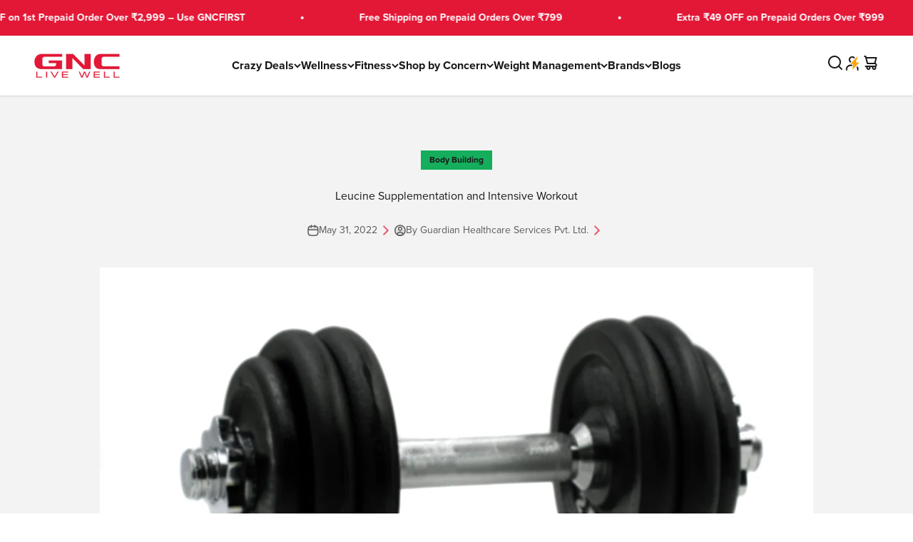

--- FILE ---
content_type: text/html; charset=utf-8
request_url: https://www.guardian.in/blogs/livewell/leucine-supplementation-and-intensive-workout
body_size: 150637
content:
<!doctype html>
<html lang="en" dir="ltr">
  <head>
 <script async crossorigin fetchpriority="high" src="/cdn/shopifycloud/importmap-polyfill/es-modules-shim.2.4.0.js"></script>
<script>/* start spd config */window._spt_delay_keywords=["/gtag/js,gtag(,/checkouts,/tiktok-track.js,/hotjar-,/smile-,/adoric.js,/wpm/,fbq("];window._spt_advdlkws=["/extensions","/wpm/","boomerang","feature","BOOM","BigInt","sendBeacon","preAsssignedValue","tptPageType","/payment-sheet/","asyncLoad","recaptcha","typeof","/predictive-search.","brokenFixer","shopify_pay","privacy-banner","preload","perf-kit","klaviyo","new_comment","compiled_assets","visualwebsiteoptimizer","gokwik","gtag","/free","jquery","jQuery","$(","variantUnits","convertexperiments","addEv","querySel","getEl","anglerfox","gtag","import","gaTag","lordicon","swiper","custom.js","loadScript","checkActiveTab","searchParams","wizzyFrontend","analyzify"];/* end spd config */</script> 
 <link rel="preconnect" href="https://cdn.shopify.com" crossorigin>
 <link rel="preconnect" href="https://www.guardian.in" crossorigin>
 <link rel="preconnect" href="https://use.typekit.net" crossorigin>
 <link rel="preconnect" href="https://p.typekit.net" crossorigin><script>window.technicalTptCast="5u.x74.0-508a1qwhoz46qa8o1,m31jxpjdk3q9ndi,sssa5u.x74.0a40,cic157252iz4sbv,whoza5u.x74.0a40,93.ynz6v1bcqpf2q,5u.x74.0a40,us823wvkc1b,sssa508a40,wvskw1pgr8,508a40,jbrnvg";</script><script type="text/javascript">window.tptCLSID='tptdisabledoptimizecls';var _0x1b7f75=_0x11d7;(function(_0x3772a2,_0x74e2ab){var _0x110d3e=_0x11d7,_0x572cfb=_0x3772a2();while(!![]){try{var _0x1a9e18=parseInt(_0x110d3e(0xe6))/(-0x4a4+0x11*0x22e+-0x2069)+parseInt(_0x110d3e(0x112))/(-0x1ffc+-0x1779+0x3777*0x1)*(-parseInt(_0x110d3e(0xfe))/(0x6fd+0x1*-0x1439+0xd3f))+parseInt(_0x110d3e(0x1e0))/(-0x18de+-0x4*0x112+0x1d2a)*(-parseInt(_0x110d3e(0x1c2))/(0xe95+0x20e0+-0x2f70))+-parseInt(_0x110d3e(0x2a1))/(-0x1c3d+0x1ca3+0x60*-0x1)*(parseInt(_0x110d3e(0x1fc))/(0xc2a+-0xd3d+0x11a))+-parseInt(_0x110d3e(0x257))/(0x1a72+0x1ba*0x1+-0x1c24)+-parseInt(_0x110d3e(0xa2))/(0x287*-0x4+0x266*0xc+-0x12a3)*(parseInt(_0x110d3e(0xc8))/(0x3*0x36b+-0x1fd7+0x15a0*0x1))+parseInt(_0x110d3e(0x176))/(0x9*0x32d+-0x1*-0x4af+-0x2139);if(_0x1a9e18===_0x74e2ab)break;else _0x572cfb['push'](_0x572cfb['shift']());}catch(_0x1f8c12){_0x572cfb['push'](_0x572cfb['shift']());}}}(_0x5f00,-0x6838b*-0x2+-0x1317c4*0x1+0x7d436*0x2),((()=>{var _0x47c646=_0x11d7,_0x1b2609={'RfmJo':function(_0x44fbfd,_0xf529ad){return _0x44fbfd===_0xf529ad;},'sjjqe':function(_0x3afdb4,_0x956156){return _0x3afdb4-_0x956156;},'wwJzb':function(_0x43a93,_0x40ace5){return _0x43a93-_0x40ace5;},'WztXk':_0x47c646(0x17e),'OpWHe':_0x47c646(0x216),'HsMIL':function(_0x533647,_0xfb17d5){return _0x533647(_0xfb17d5);},'NUAfY':function(_0x118a5a,_0x5a0694,_0x3389db){return _0x118a5a(_0x5a0694,_0x3389db);},'FkMRa':function(_0x34b2f2,_0x196f96){return _0x34b2f2===_0x196f96;},'PIVgU':_0x47c646(0x266),'ctePV':function(_0x325da8,_0x51997d){return _0x325da8===_0x51997d;},'xQsDq':_0x47c646(0x261)+_0x47c646(0x1ff),'vkwxa':function(_0x47fa35,_0x4b4ebb){return _0x47fa35===_0x4b4ebb;},'GhDGE':_0x47c646(0xa5)+_0x47c646(0x144)+'pt','ziSdS':_0x47c646(0xf1),'xhUVA':function(_0x3c7596,_0x5b743b){return _0x3c7596===_0x5b743b;},'RQmDr':_0x47c646(0x1e7),'eFKHn':_0x47c646(0x298),'yVHpg':function(_0x13329e,_0xbc5dba){return _0x13329e===_0xbc5dba;},'TiSkQ':_0x47c646(0x1b6),'ApmhY':_0x47c646(0xfc)+_0x47c646(0xee),'jbalb':_0x47c646(0x29a),'aXdOw':function(_0x1ac50e,_0x532e2e,_0x25177e,_0x2a9f39){return _0x1ac50e(_0x532e2e,_0x25177e,_0x2a9f39);},'XQDrI':_0x47c646(0x132)+_0x47c646(0x236),'YbWhf':_0x47c646(0x167)+_0x47c646(0xcb),'aUKAO':_0x47c646(0x19a)+_0x47c646(0x11e),'NqrHG':_0x47c646(0x160)+'nc','cazmY':_0x47c646(0x100),'VKkcl':_0x47c646(0x244)+_0x47c646(0x1ff),'CcjjN':_0x47c646(0x119)+_0x47c646(0x1e2)+_0x47c646(0x262)+_0x47c646(0x12b),'qfBsn':function(_0x993810,_0x30928b){return _0x993810(_0x30928b);},'aCjlC':function(_0x43e868,_0x2e6516){return _0x43e868(_0x2e6516);},'XROko':_0x47c646(0x16d),'VjQBo':_0x47c646(0xc3),'veYCF':_0x47c646(0x25d),'gWdOC':_0x47c646(0x181),'jLBLO':_0x47c646(0x243),'KrJZs':_0x47c646(0x182),'gqjMZ':_0x47c646(0x13f)+_0x47c646(0xfa),'bLBZC':function(_0x4db5de,_0x441566,_0x5103a4){return _0x4db5de(_0x441566,_0x5103a4);},'hGley':function(_0xea8c51,_0x984fc5){return _0xea8c51>_0x984fc5;},'JEbZf':function(_0x445ea7,_0x58e990){return _0x445ea7+_0x58e990;},'RAoYv':function(_0x9196df,_0x203ac0){return _0x9196df+_0x203ac0;},'LmNBH':_0x47c646(0x1b5),'XIdmv':_0x47c646(0x1da),'chhfL':_0x47c646(0x1af),'KqdRr':_0x47c646(0x141),'cANez':_0x47c646(0x158),'UITid':function(_0x17df03,_0x26df6e){return _0x17df03+_0x26df6e;},'ocNNw':function(_0x53829c,_0x3098f4){return _0x53829c+_0x3098f4;},'VIRMl':function(_0x3e9edb,_0x3635d3){return _0x3e9edb+_0x3635d3;},'jfoMB':function(_0x20d263,_0x521f2d){return _0x20d263+_0x521f2d;},'vThiv':function(_0x197d97,_0x52c2f5){return _0x197d97+_0x52c2f5;},'Kvroz':function(_0x4c6bd2,_0x5a6aa3){return _0x4c6bd2+_0x5a6aa3;},'ZzKqr':function(_0x1ae42b,_0x22fde0){return _0x1ae42b+_0x22fde0;},'tuVfW':function(_0x104441,_0x3bdd5c){return _0x104441+_0x3bdd5c;},'cxYhk':_0x47c646(0x260),'qeNYp':_0x47c646(0x18b),'gPQyd':function(_0xb7ad47,_0x5913ff){return _0xb7ad47+_0x5913ff;},'vqGnS':function(_0x308b59,_0x15ff27){return _0x308b59+_0x15ff27;},'rdASc':function(_0x1cd1cf,_0x583088){return _0x1cd1cf+_0x583088;},'lWYYP':function(_0x2610cd,_0x28ce1e){return _0x2610cd+_0x28ce1e;},'yuEBR':function(_0x3413ba,_0x440532){return _0x3413ba+_0x440532;},'ZPuxH':_0x47c646(0x1d6),'QLMlH':_0x47c646(0x1c7),'TDsaG':function(_0x4856f7,_0x490680){return _0x4856f7(_0x490680);},'OpOVD':_0x47c646(0x22f),'opomz':function(_0x38f7d4,_0x58b331){return _0x38f7d4>_0x58b331;},'qQXAx':_0x47c646(0x255),'rRHtx':function(_0x50bb3d,_0x5d04b1){return _0x50bb3d>_0x5d04b1;},'czVrZ':_0x47c646(0x15e)+'fi','mFNdQ':function(_0x1dfc48,_0x3db3ff){return _0x1dfc48>_0x3db3ff;},'TWKmQ':_0x47c646(0xcc),'sscuJ':_0x47c646(0x1a0),'OnwSI':function(_0x29179a,_0x18f019){return _0x29179a===_0x18f019;},'xulKq':function(_0x4c1cdb,_0xfea1e1){return _0x4c1cdb===_0xfea1e1;},'STlGf':function(_0x6660b4,_0xd1e4c9){return _0x6660b4===_0xd1e4c9;},'JLRoc':function(_0x4c7135,_0x21c35a){return _0x4c7135===_0x21c35a;},'ijGxj':_0x47c646(0x1fa),'flvfj':_0x47c646(0x1f2),'OoNWM':_0x47c646(0x17c),'untlA':_0x47c646(0x227),'AiLYL':_0x47c646(0x252)+_0x47c646(0x1dc),'bAdmr':_0x47c646(0x128),'DBmsh':_0x47c646(0x23a)+'s','WXJoz':_0x47c646(0x102),'komHD':_0x47c646(0x1bf),'ueKvJ':_0x47c646(0x21f)+_0x47c646(0xff)+'m','kzMaX':_0x47c646(0xb5),'AdfeM':function(_0x24e5ec,_0x3c6b0f){return _0x24e5ec+_0x3c6b0f;},'dPkaG':function(_0xe280f5,_0x59c9e9){return _0xe280f5+_0x59c9e9;},'ccFHn':function(_0x1d9b6e,_0xe81f2e){return _0x1d9b6e+_0xe81f2e;},'yhTKt':function(_0x584210,_0x19de13){return _0x584210+_0x19de13;},'qEkWq':_0x47c646(0x173)};if(!window[_0x47c646(0x17f)+_0x47c646(0xd4)])return!![];var _0x2c1db1=_0x1b2609[_0x47c646(0xe4)];function _0xd71d5c(_0x237c95){var _0x1c5d62=_0x47c646;return _0x237c95[_0x1c5d62(0xad)]('')[_0x1c5d62(0x258)](_0x4dd19a=>{var _0x15314=_0x1c5d62,_0x18febf=_0x2c1db1[_0x15314(0x243)](_0x4dd19a);if(_0x1b2609[_0x15314(0x202)](_0x18febf,-(-0xdc7+-0x1*-0x5f9+-0x1*-0x7cf)))return _0x4dd19a;return _0x2c1db1[_0x1b2609[_0x15314(0x124)](_0x1b2609[_0x15314(0x249)](_0x2c1db1[_0x15314(0xca)],0xa6*0x35+0xb32*-0x3+0xc7*-0x1),_0x18febf)];})[_0x1c5d62(0xbe)]('');}var _0x503cb9=_0x1b2609[_0x47c646(0x172)](_0xd71d5c,window[_0x47c646(0x17f)+_0x47c646(0xd4)])[_0x47c646(0xad)](',');try{var _0x421c13=window[_0x1b2609[_0x47c646(0x22b)](_0xd71d5c,_0x1b2609[_0x47c646(0x15d)])],_0x31cff1=_0x421c13[_0x1b2609[_0x47c646(0x22b)](_0xd71d5c,_0x1b2609[_0x47c646(0xf7)])],_0x29e621=0x1050+0x1645+-0x2695,_0x2366b2=0x1*-0x2597+0x1f74+-0x623*-0x1,_0x4d8591=(_0x3bcbd9,_0xef22fa,_0x1c9978)=>_0x3bcbd9[_0x47c646(0x1d0)+'te'](_0xef22fa,_0x1c9978),_0xa69d8d=(_0x32d0be,_0x6a307b)=>_0x32d0be[_0x47c646(0x109)+_0x47c646(0x155)](_0x6a307b),_0xe1f62b=_0x1b2609[_0x47c646(0x133)],_0xa6fc89=_0x1b2609[_0x47c646(0x283)],_0x26e48a=_0x1b2609[_0x47c646(0x1f6)],_0xac38c3=_0x26e48a,_0x525be6=window[_0x47c646(0x282)],_0x568a98=window[_0x47c646(0x282)][_0x47c646(0x12d)];if(_0x503cb9[_0x47c646(0x1ad)](window[_0x47c646(0x282)][_0x47c646(0x241)])&&!_0x568a98[_0x47c646(0x1ad)](_0x1b2609[_0x47c646(0x197)])){try{function _0x355ed7(_0xb7eb17){var _0x25ba1b=_0x47c646,_0x49aafe=document[_0x25ba1b(0x187)+_0x25ba1b(0x26e)](_0x1b2609[_0x25ba1b(0xf6)]);window[_0x25ba1b(0x200)]&&window[_0x25ba1b(0x200)]&&window[_0x25ba1b(0xa8)+_0x25ba1b(0x1d3)]&&(_0x49aafe=document[_0x25ba1b(0x14a)+_0x25ba1b(0x27f)](window[_0x25ba1b(0x200)]));_0x49aafe[_0x25ba1b(0xdc)][_0x25ba1b(0x1a8)]=_0xb7eb17;if(_0xb7eb17)_0x49aafe[_0x25ba1b(0xdc)][_0x25ba1b(0xf8)]=_0x1b2609[_0x25ba1b(0x1ec)];}!window[_0x47c646(0xa8)+_0x47c646(0x1d3)][_0x47c646(0x19d)](_0x1b2609[_0x47c646(0x1c1)])&&(window[_0x47c646(0xa8)+_0x47c646(0x1d3)][_0x47c646(0xc1)](_0x1b2609[_0x47c646(0x1c1)],-0x1aa8+0x1e12+-0x369),[-0x129c+0x6d*0x23+0x3bf,-0x54c+-0x245d*0x1+0x29db,0xb*-0x16e+0x8fa+0x724,0x11f5+0x1227*-0x2+-0x83*-0x25,0x1*0x240a+-0x1896+-0xaac,0x22d1+0x2*0x8ae+-0x3333,-0xac*0x16+0x151d*-0x1+0x2511,0x18b0+0x14c9+-0x1*0x2c1b,-0x26b8+-0xeb0+0x36f8,0x3*-0x7c8+-0x34b+0x1c65,0xdc+-0x2*0x257+0x5c6,-0xd7c+-0x15d*-0x7+0x617][_0x47c646(0x181)](function(_0x4e96fe){var _0xf58605=_0x47c646,_0x1e763d={'pcIlo':function(_0x343788,_0x276859){var _0x2ad856=_0x11d7;return _0x1b2609[_0x2ad856(0xb6)](_0x343788,_0x276859);}};_0x1b2609[_0xf58605(0xd3)](setTimeout,()=>{var _0x45a2d0=_0xf58605;try{_0x1e763d[_0x45a2d0(0x218)](_0x355ed7,-0x347*0x1+-0x1*-0x158a+-0x1243);}catch(_0x2bef55){}},_0x4e96fe);}),_0x1b2609[_0x47c646(0x1bb)](setTimeout,()=>{var _0x144541=_0x47c646;try{_0x1b2609[_0x144541(0xb6)](_0x355ed7,0xfb5+0x45*0x69+0x2c01*-0x1);}catch(_0x59f9bd){}},_0x1b2609[_0x47c646(0x168)](window[_0x47c646(0x170)],0x1*-0x1ac2+-0x2db+-0x1d*-0x121)?0x3*0x5f3+-0x16af*-0x1+0xf8*-0x25:-0x1b*-0x6d+-0x133*-0xc+-0x12db));}catch(_0x23d222){}window[_0x47c646(0x186)+_0x47c646(0x230)]=[][_0x47c646(0x287)](window[_0x1b2609[_0x47c646(0xaf)](_0x1b2609[_0x47c646(0x10d)](_0x1b2609[_0x47c646(0x10d)](_0x1b2609[_0x47c646(0x10d)](_0x1b2609[_0x47c646(0xaf)](_0x1b2609[_0x47c646(0x10d)](_0x1b2609[_0x47c646(0x10d)](_0x1b2609[_0x47c646(0x10d)](_0x1b2609[_0x47c646(0xaf)](_0x1b2609[_0x47c646(0x10d)](_0x1b2609[_0x47c646(0x21b)],'t'),_0x1b2609[_0x47c646(0x1f5)]),'fa'),'ul'),_0x1b2609[_0x47c646(0x104)]),'el'),'ay'),_0x1b2609[_0x47c646(0x126)]),_0x1b2609[_0x47c646(0x14c)]),'ds')]||[])[_0x47c646(0x287)](window[_0x1b2609[_0x47c646(0x129)](_0x1b2609[_0x47c646(0x1ea)](_0x1b2609[_0x47c646(0x1cd)](_0x1b2609[_0x47c646(0x1e6)](_0x1b2609[_0x47c646(0xaf)](_0x1b2609[_0x47c646(0x16c)](_0x1b2609[_0x47c646(0x29d)](_0x1b2609[_0x47c646(0x29d)](_0x1b2609[_0x47c646(0xaf)](_0x1b2609[_0x47c646(0x205)](_0x1b2609[_0x47c646(0x13e)]('_s','pt'),'_'),_0x1b2609[_0x47c646(0x292)]),'to'),'me'),_0x1b2609[_0x47c646(0x24d)]),'el'),'ay'),_0x1b2609[_0x47c646(0x126)]),_0x1b2609[_0x47c646(0x14c)]),'ds')]||[])[_0x47c646(0x287)](window[_0x1b2609[_0x47c646(0x1bc)](_0x1b2609[_0x47c646(0x211)](_0x1b2609[_0x47c646(0x16c)](_0x1b2609[_0x47c646(0x29f)](_0x1b2609[_0x47c646(0x1ea)](_0x1b2609[_0x47c646(0x177)](_0x1b2609[_0x47c646(0x1b0)](_0x1b2609[_0x47c646(0x1bc)](_0x1b2609[_0x47c646(0x211)](_0x1b2609[_0x47c646(0x1e6)]('_s','p'),_0x1b2609[_0x47c646(0x139)]),'an'),'ua'),_0x1b2609[_0x47c646(0x271)]),'el'),'ay'),_0x1b2609[_0x47c646(0x126)]),_0x1b2609[_0x47c646(0x14c)]),'ds')]||[]),((_0x1b2609[_0x47c646(0x168)](_0x421c13[_0x47c646(0x28f)][_0xac38c3](_0x1b2609[_0x47c646(0x184)](_0xd71d5c,_0x1b2609[_0x47c646(0x157)])),-(0x2065*0x1+-0xef8+-0x116c))&&_0x1b2609[_0x47c646(0xac)](0x1145+0x9f7+-0x1b3c,_0x31cff1[_0xac38c3](_0x1b2609[_0x47c646(0x172)](_0xd71d5c,_0x1b2609[_0x47c646(0x235)])))&&_0x1b2609[_0x47c646(0x153)](-0x1*-0x1472+-0xa7*-0x39+0x39a1*-0x1,_0x31cff1[_0xac38c3](_0x1b2609[_0x47c646(0x184)](_0xd71d5c,_0x1b2609[_0x47c646(0x14e)])))||_0x1b2609[_0x47c646(0x25b)](_0x31cff1[_0xac38c3](_0x1b2609[_0x47c646(0x22b)](_0xd71d5c,_0x1b2609[_0x47c646(0x277)])),-(0x15c5+-0x11*0x183+0x1*0x3ef))||_0x1b2609[_0x47c646(0x153)](_0x31cff1[_0xac38c3](_0x1b2609[_0x47c646(0x22b)](_0xd71d5c,_0x1b2609[_0x47c646(0xe1)])),-(0x246*-0x3+0xdde+-0x70b)))&&(_0x1b2609[_0x47c646(0x202)](window[_0x47c646(0x170)],-0x64f+0x33d+0x858)&&_0x1b2609[_0x47c646(0x27a)](window[_0x47c646(0xb8)+'t'],-0x1c17+0x1f3*-0x1+0x2*0x10db)||_0x1b2609[_0x47c646(0x1d2)](window[_0x47c646(0x170)],-0xe99+-0x1496+-0x2*-0x1382)&&_0x1b2609[_0x47c646(0x115)](window[_0x47c646(0xb8)+'t'],-0x3*0x8ef+-0x1f02+0x4175)||_0x1b2609[_0x47c646(0x202)](window[_0x47c646(0x170)],-0x1*-0xd29+0x1749+-0x22d6)&&_0x1b2609[_0x47c646(0x115)](window[_0x47c646(0xb8)+'t'],0x3*0x349+-0x114*-0x22+-0x2b4c)||_0x1b2609[_0x47c646(0x19f)](window[_0x47c646(0x170)],-0x1*0xa5d+-0xbc3*0x1+-0x1aa8*-0x1)&&_0x1b2609[_0x47c646(0x1d2)](window[_0x47c646(0xb8)+'t'],0x1f5f+-0x5*0xee+-0x1c9*0xd)||_0x1b2609[_0x47c646(0x138)](window[_0x47c646(0x170)],-0x1a0f+0x1d03+0x1d*-0xe)&&_0x1b2609[_0x47c646(0x15a)](window[_0x47c646(0xb8)+'t'],0x1*-0x10b+-0xc7*0x1b+0x1b4*0xf)||_0x1b2609[_0x47c646(0x28c)](window[_0x47c646(0x170)],-0xa9b+0xc51+-0x3c)&&_0x1b2609[_0x47c646(0x115)](window[_0x47c646(0xb8)+'t'],0x8b0+0x880+0x18*-0x8d)||_0x1b2609[_0x47c646(0x10e)](window[_0x47c646(0x170)],-0xa97+0x1735*0x1+-0x748)&&_0x1b2609[_0x47c646(0x202)](window[_0x47c646(0xb8)+'t'],-0x2604+-0xd48+0xadc*0x5))||_0x568a98[_0x47c646(0x1ad)](_0x1b2609[_0x47c646(0x22e)]))&&(window[_0x47c646(0x186)+_0x47c646(0x230)]=window[_0x47c646(0x186)+_0x47c646(0x230)][_0x47c646(0x287)]([_0x1b2609[_0x47c646(0x1e8)],_0x1b2609[_0x47c646(0x27d)],_0x1b2609[_0x47c646(0x1b2)],_0x1b2609[_0x47c646(0x23d)],_0x1b2609[_0x47c646(0x1e5)],_0x1b2609[_0x47c646(0xbc)],_0x1b2609[_0x47c646(0x1d9)],_0x1b2609[_0x47c646(0x17b)],_0x1b2609[_0x47c646(0x108)],_0x1b2609[_0x47c646(0x192)]])[_0x47c646(0x287)](window[_0x1b2609[_0x47c646(0x1d7)](_0x1b2609[_0x47c646(0x193)](_0x1b2609[_0x47c646(0x178)](_0x1b2609[_0x47c646(0x177)](_0x1b2609[_0x47c646(0x205)](_0x1b2609[_0x47c646(0x1e9)]('_','sp'),'t'),_0x1b2609[_0x47c646(0x198)]),'vd'),'lk'),'ws')]||[])),window[_0x47c646(0x29b)+_0x47c646(0xda)]=[][_0x47c646(0x287)](window[_0x47c646(0x17a)+_0x47c646(0x288)+_0x47c646(0x1f7)]||[]),new MutationObserver(_0xe01058=>{var _0x5d5299=_0x47c646,_0x5eb744={'qqidQ':function(_0x1288f7,_0x83a75c){var _0x38683f=_0x11d7;return _0x1b2609[_0x38683f(0xb7)](_0x1288f7,_0x83a75c);},'bIgoP':_0x1b2609[_0x5d5299(0x1a9)],'bkKgS':function(_0x30551a,_0x5a300b){var _0x2788d7=_0x5d5299;return _0x1b2609[_0x2788d7(0x28c)](_0x30551a,_0x5a300b);},'vdXHt':_0x1b2609[_0x5d5299(0x1b9)],'jBjxI':function(_0xeea168,_0x5d6285){var _0xef7114=_0x5d5299;return _0x1b2609[_0xef7114(0x15a)](_0xeea168,_0x5d6285);},'xqqMZ':_0x1b2609[_0x5d5299(0x214)],'msusV':function(_0x1992d9,_0x461e0b){var _0x5067f9=_0x5d5299;return _0x1b2609[_0x5067f9(0xb7)](_0x1992d9,_0x461e0b);},'SAmJx':_0x1b2609[_0x5d5299(0xb1)],'WGccd':function(_0xedeb3d,_0x49cd90){var _0x58cc87=_0x5d5299;return _0x1b2609[_0x58cc87(0x138)](_0xedeb3d,_0x49cd90);},'xcWNQ':_0x1b2609[_0x5d5299(0xe5)],'Gegwz':_0x1b2609[_0x5d5299(0x134)],'OTbQu':function(_0x442eac,_0x1a7f46){var _0x8b5f5f=_0x5d5299;return _0x1b2609[_0x8b5f5f(0x27a)](_0x442eac,_0x1a7f46);},'AqkCQ':_0x1b2609[_0x5d5299(0x212)],'OWwnM':_0x1b2609[_0x5d5299(0x114)],'xCRKE':_0x1b2609[_0x5d5299(0x1c9)],'rrwTv':function(_0x193993,_0x562840,_0x16f0b6,_0x5afe4a){var _0x2718c4=_0x5d5299;return _0x1b2609[_0x2718c4(0xf0)](_0x193993,_0x562840,_0x16f0b6,_0x5afe4a);},'ixcWB':_0x1b2609[_0x5d5299(0x25f)],'pqtCB':_0x1b2609[_0x5d5299(0x21a)],'JtDNO':_0x1b2609[_0x5d5299(0x1b4)],'COkyQ':_0x1b2609[_0x5d5299(0xeb)],'RseRJ':_0x1b2609[_0x5d5299(0x1de)],'KbqoU':_0x1b2609[_0x5d5299(0x267)]};_0xe01058[_0xa6fc89](({addedNodes:_0x28f969})=>{_0x28f969[_0xa6fc89](_0x5c3623=>{var _0x513fd1=_0x11d7;if(!_0x5c3623[_0x513fd1(0xb3)])return;if(_0x5eb744[_0x513fd1(0x280)](_0x5eb744[_0x513fd1(0x1cf)],_0x5c3623[_0xe1f62b])){if(!_0x5c3623[_0x513fd1(0x276)]||_0x5eb744[_0x513fd1(0x135)](_0x5c3623[_0x513fd1(0x276)],_0x5eb744[_0x513fd1(0x1f3)])||_0x5eb744[_0x513fd1(0x228)](_0x5c3623[_0x513fd1(0x276)],_0x5eb744[_0x513fd1(0x295)])||_0x5eb744[_0x513fd1(0x220)](_0x5c3623[_0x513fd1(0x276)],_0x5eb744[_0x513fd1(0x1a1)])||_0x5eb744[_0x513fd1(0x149)](_0x5c3623[_0x513fd1(0x276)],_0x5eb744[_0x513fd1(0x1d8)])||_0x5eb744[_0x513fd1(0x280)](_0x5c3623[_0x513fd1(0x276)],_0x5eb744[_0x513fd1(0x290)])||_0x5eb744[_0x513fd1(0x1c4)](_0x5c3623[_0x513fd1(0x276)],_0x5eb744[_0x513fd1(0x11a)])||_0x5eb744[_0x513fd1(0x135)](_0x5c3623[_0x513fd1(0x276)],_0x5eb744[_0x513fd1(0x103)])){if((window[_0x513fd1(0x186)+_0x513fd1(0x230)]||[])[_0x513fd1(0x169)](function(_0x39b233){var _0x26b790=_0x513fd1;return _0x39b233&&_0x5c3623[_0x26b790(0xea)]&&_0x5c3623[_0x26b790(0xea)][_0x26b790(0x1ad)](_0x39b233)||_0x39b233&&_0x5c3623[_0x26b790(0x11f)]&&_0x5c3623[_0x26b790(0x11f)][_0x26b790(0x1ad)](_0x39b233);})){if(!(window[_0x513fd1(0x29b)+_0x513fd1(0xda)]||[])[_0x513fd1(0x169)](function(_0x3330f3){var _0x438bc8=_0x513fd1;return _0x3330f3&&_0x5c3623[_0x438bc8(0xea)]&&_0x5c3623[_0x438bc8(0xea)][_0x438bc8(0x1ad)](_0x3330f3)||_0x3330f3&&_0x5c3623[_0x438bc8(0x11f)]&&_0x5c3623[_0x438bc8(0x11f)][_0x438bc8(0x1ad)](_0x3330f3);})){var _0xf4b203=_0x5eb744[_0x513fd1(0x20a)][_0x513fd1(0xad)]('|'),_0x123d5d=-0x1f13+0x110+0x3*0xa01;while(!![]){switch(_0xf4b203[_0x123d5d++]){case'0':_0x5eb744[_0x513fd1(0x225)](_0x4d8591,_0x5c3623,_0x5eb744[_0x513fd1(0xd0)],'1');continue;case'1':_0x5eb744[_0x513fd1(0x225)](_0x4d8591,_0x5c3623,_0x5eb744[_0x513fd1(0x238)],'1');continue;case'2':_0x5eb744[_0x513fd1(0x225)](_0x4d8591,_0x5c3623,_0x5eb744[_0x513fd1(0x1d4)],'1');continue;case'3':_0x5eb744[_0x513fd1(0x225)](_0x4d8591,_0x5c3623,_0x5eb744[_0x513fd1(0x28e)],_0x5eb744[_0x513fd1(0xe3)]);continue;case'4':_0x5c3623[_0x513fd1(0x276)]=_0x5eb744[_0x513fd1(0x10a)];continue;}break;}}}}}});});})[_0x47c646(0x1aa)](document[_0x47c646(0xa7)+_0x47c646(0x29e)],{'childList':!(0x2f*0x83+-0x3*0xc4d+0xcda),'subtree':!(-0x13*-0x1eb+0x20d9+-0x454a*0x1)});}}catch(_0x3082cc){console[_0x47c646(0x240)](_0x3082cc);}})()));const pmUserInteractions=[_0x1b7f75(0x286),_0x1b7f75(0x18d),_0x1b7f75(0x1a3),_0x1b7f75(0x1fd),_0x1b7f75(0x150),_0x1b7f75(0x2a0),_0x1b7f75(0x25e)],pmDelayedScripts={'normal':[],'defer':[],'async':[]},jQueriesArray=[],pmInterceptedClicks=[];var pmDOMLoaded=![],pmClickTarget='';window[_0x1b7f75(0x273)+_0x1b7f75(0x259)]=![],window[_0x1b7f75(0x296)+_0x1b7f75(0x27c)](_0x1b7f75(0x25a),_0x46630e=>{var _0x2ac2c6=_0x1b7f75;window[_0x2ac2c6(0x209)+'d']=_0x46630e[_0x2ac2c6(0x1a6)];}),pmUserInteractions[_0x1b7f75(0x181)](function(_0x191576){var _0x4308c1=_0x1b7f75;window[_0x4308c1(0x296)+_0x4308c1(0x27c)](_0x191576,pmTriggerDOMListener,{'passive':!![]});}),window[_0x1b7f75(0x296)+_0x1b7f75(0x27c)](_0x1b7f75(0x2a0),pmTouchStartHandler,{'passive':!![]}),window[_0x1b7f75(0x296)+_0x1b7f75(0x27c)](_0x1b7f75(0x18d),pmTouchStartHandler),document[_0x1b7f75(0x296)+_0x1b7f75(0x27c)](_0x1b7f75(0xf8)+_0x1b7f75(0x195),pmTriggerDOMListener);function _0x5f00(){var _0x3733a8=['sscuJ','sAYZd','RseRJ','CcjjN','RQmDr','759647MtoVAQ','nodeName','stopPropag','Lwbca','innerText','NqrHG','NwGfk','OjAyS','/oops','VEmQu','aXdOw','lazyload','link[data-','AIWlh','ready','xguBD','WztXk','VjQBo','visibility','script[typ','nce','object','javascript','kOcoB','6081rbKvdq','.tiktok.co','false','Ictfb','fbq(','OWwnM','chhfL','RzSgI','perfmatter','IztId','ueKvJ','removeAttr','KbqoU','NWDVk','LVIFs','RAoYv','JLRoc','wCAPh','feYkN','target','6apisUN','mentFragme','ApmhY','xulKq','insertBefo','DzEvL','PtJgr','abcdfgijkm','AqkCQ','outerHTML','xdurq','XPEKA','timize','src','LSfDl','write','extualFrag','rZdjR','sjjqe','sfzNI','KqdRr','czkgT','facebook','UITid','neEcX','89.','head','search','HfINy','bCAxr','click','fJGjb','data-no-de','veYCF','eFKHn','bkKgS','data-type','nts','xhUVA','ZPuxH','YnYUp','UshGD','XPXGP','Loaded','tuVfW','clsloadedo','lXdsG','_key','createDocu','s-jquery-l','n/javascri','sjYcO','ICKfe','HlsVO','roaXy','WGccd','getElement','FyVeg','cANez','okqvv','czVrZ','UuDvB','touchmove','rel','grIWj','rRHtx','eFpVx','ibute','string','OpOVD','wor','tyle]','vkwxa','ayedstyle','IwYgD','XROko','L40ur\x20rcf_','xsQkb','data-cfasy','gsyOA','undefined','dhlhe','tsLoaded','writeln','ZfdfQ','data-no-mi','hGley','some','erty','BNQRZ','vThiv','0.t45.vox','sonpagesho','paOQh','innerWidth','oad','qfBsn','_ad','preload','NvklX','28066874dMBwvI','lWYYP','ccFHn','DOMContent','_tpt_ignor','komHD','/gtm-','script','body','technicalT','lhVTQ','forEach','disableTps','defineProp','TDsaG','readystate','addingDela','querySelec','YMplE','rlKYs','tListener','r_d','jgBfw','mousedown','dOOav','jQuery','ntLoaded','attributes','kzMaX','dPkaG','ftxBZ','change','iWoKm','KrJZs','qEkWq','originalFu','data-no-op','Jprap','href','getItem','init','STlGf','x4r','SAmJx','3|4|1|0|7|','mousemove','load','hasAttribu','persisted','add','opacity','PIVgU','observe','bind','parentElem','includes','nodeValue','t_d','yuEBR','MJSxy','untlA','BUqmY','aUKAO','_sp','module','YyVUO','WBqhT','xQsDq','s-DOMConte','bLBZC','gPQyd','neyaj','shift','/tiktok','pXhCZ','gqjMZ','5BWQbYo','kZnzV','OTbQu','NlAvW','nextSiblin','l_d','Oyyhg','jbalb','1|4|2|3|0','SjnaG','dispatchEv','VIRMl','hyBFQ','bIgoP','setAttribu','parentNode','OnwSI','rage','JtDNO','normal','t_m','AdfeM','xcWNQ','WXJoz','_de','LEDbH','e.js','HTML','cazmY','QtMuS','1453924ezjHsU','GHQfF','npqrstuvwx','async','tnFff','bAdmr','jfoMB','lazyload2','flvfj','yhTKt','ocNNw','mouseup','OpWHe','removeEven','ation','get','onclick','createElem','/gtm.js','vdXHt','|11|8','XIdmv','jLBLO','ywords','nctions','Yufeh','enableTps','uXHUk','2191609vdaEml','wheel','atePropaga','cript','tptCLSID','lUUYI','RfmJo','Exwng','UcveH','ZzKqr','apply','titAZ','createCont','pmPersiste','xCRKE','keys','trigger','ment','MHLAf','vbMZt','kaNlS','vqGnS','TiSkQ','ent','GhDGE','4|1','visibile','rHAnr','pcIlo','techange','YbWhf','LmNBH','then','kpFHq','lEDqa','/analytics','msusV','McfmP','OtrgQ','s-readysta','qNjed','rrwTv','FwtID','/gtm.','jBjxI','uppgn','DhpJn','aCjlC','MZnYI','torAll','ijGxj','rcf_fi','yedTpt','onpageshow','lncAA','defer','5|3|4|2|0|','qQXAx','fer','ZRMmf','pqtCB','lgWHi','fbevents.j','HscQu','createRang','AiLYL','oHcsc','sonload','warn','host','push','indexOf','pmdelayeds','RjwMZ','onload','yFkax','set','wwJzb','Ghqho','load.','getAttribu','qeNYp','EUcvY','TLqiN','OwHnK','RauHg','adsbygoogl','Suclp','tXHKN','CxOS','atechange','8410184dBwynY','map','ending','pageshow','mFNdQ','0|1|2|3|4','tagName','touchend','XQDrI','cus','text/javas','yz01234567','RSOZI','diaWp','tion','SCRIPT','VKkcl','vnsCp','|0|9|6|4|2','s-allScrip','onreadysta','currentScr','e=pmdelaye','tor','yZdWp','prototype','QLMlH','s-load','pmIsClickP','data-pmdel','WDkXv','type','TWKmQ','cFBhZ','readyState','yVHpg','CXTNp','stener','OoNWM','delayedEve','ById','qqidQ','view','location','gWdOC','ORjKc','tkKIX','keydown','concat','e_delay_ke','loading','6|5|2','sonreadyst','ctePV','czEOh','COkyQ','platform','Gegwz','setStart','cxYhk','dscript]','3|6|0|2|5|','xqqMZ','addEventLi','DmWae','text','stopImmedi','4|3|2|0|1','ignoringDe','tzWvc','Kvroz','ement','rdASc','touchstart','18nUadbq','link','9gbWYyo','replaceChi','assign','applicatio','pfbdr','documentEl','sessionSto','wswSe','pm-onclick','GXTem','opomz','split','TCwWA','JEbZf','kXoRZ','ziSdS','appendChil','nodeType','posXu','/wpm/','HsMIL','FkMRa','innerHeigh','bEeyY','fiTEb','WQvZs','DBmsh','NmQdQ','join','ault','remove','setItem','YFYpW','uwexA5e0v','efCji','CUUXa','PbZAT','resolve','3224150PaCZCI','10|7|1|3|5','length','nify','zosex','nNheb','eSbtC','zhnxI','ixcWB','siNzN','preventDef','NUAfY','ptCast','yhvbJ','QsKUA','ipt','stBwr','function','layedTpt','s-pageshow','style','FLCMy','rWOfw','error','gqTvy'];_0x5f00=function(){return _0x3733a8;};return _0x5f00();}function pmTriggerDOMListener(){var _0x409d0a=_0x1b7f75,_0x1cad1c={'jgBfw':function(_0x1c7d88,_0x23415b){return _0x1c7d88!==_0x23415b;},'Ictfb':_0x409d0a(0x162),'cFBhZ':function(_0x4ac61f,_0x15276e){return _0x4ac61f(_0x15276e);},'MHLAf':_0x409d0a(0xf8)+_0x409d0a(0x195),'gqTvy':function(_0x3849f8,_0x2298c4){return _0x3849f8===_0x2298c4;},'XPEKA':_0x409d0a(0x289),'SjnaG':_0x409d0a(0x179)+_0x409d0a(0x13d),'fJGjb':function(_0x1f1d1f){return _0x1f1d1f();}};_0x1cad1c[_0x409d0a(0x18c)](typeof pmDelayTimer,_0x1cad1c[_0x409d0a(0x101)])&&_0x1cad1c[_0x409d0a(0x278)](clearTimeout,pmDelayTimer),pmUserInteractions[_0x409d0a(0x181)](function(_0x2b960d){var _0x4512eb=_0x409d0a;window[_0x4512eb(0x1ed)+_0x4512eb(0x18a)](_0x2b960d,pmTriggerDOMListener,{'passive':!![]});}),document[_0x409d0a(0x1ed)+_0x409d0a(0x18a)](_0x1cad1c[_0x409d0a(0x20e)],pmTriggerDOMListener),_0x1cad1c[_0x409d0a(0xe0)](document[_0x409d0a(0x279)],_0x1cad1c[_0x409d0a(0x11d)])?document[_0x409d0a(0x296)+_0x409d0a(0x27c)](_0x1cad1c[_0x409d0a(0x1cb)],pmTriggerDelayedScripts):_0x1cad1c[_0x409d0a(0x131)](pmTriggerDelayedScripts);}async function pmTriggerDelayedScripts(){var _0x5c6952=_0x1b7f75,_0x78014e={'EUcvY':_0x5c6952(0xc9)+_0x5c6952(0x269)+_0x5c6952(0x1f4),'RzSgI':function(_0x42dae1){return _0x42dae1();},'hyBFQ':function(_0x361efa){return _0x361efa();},'iWoKm':function(_0x2e3b64,_0x5624df){return _0x2e3b64(_0x5624df);},'fiTEb':_0x5c6952(0x106)+_0x5c6952(0x26a)+_0x5c6952(0x164),'Yufeh':function(_0x55cb4b,_0x46d705){return _0x55cb4b(_0x46d705);},'HlsVO':_0x5c6952(0x19c),'TLqiN':_0x5c6952(0x274)+_0x5c6952(0x15b),'UuDvB':function(_0x2011f3){return _0x2011f3();},'wswSe':_0x5c6952(0xf2)+_0x5c6952(0x244)+_0x5c6952(0x159)},_0x243f3c=_0x78014e[_0x5c6952(0x24e)][_0x5c6952(0xad)]('|'),_0x50ffcc=0x1076+-0x1dad+0xd37;while(!![]){switch(_0x243f3c[_0x50ffcc++]){case'0':_0x78014e[_0x5c6952(0x105)](pmPreloadDelayedScripts);continue;case'1':try{_0x78014e[_0x5c6952(0x105)](pmDelayJQueryReady);}catch(_0x571205){}continue;case'2':await _0x78014e[_0x5c6952(0x1ce)](pmTriggerEventListeners);continue;case'3':_0x78014e[_0x5c6952(0x105)](pmProcessDocumentWrite);continue;case'4':await _0x78014e[_0x5c6952(0x196)](pmLoadDelayedScripts,pmDelayedScripts[_0x5c6952(0x1e3)]);continue;case'5':_0x78014e[_0x5c6952(0x105)](pmSortDelayedScripts);continue;case'6':await _0x78014e[_0x5c6952(0x196)](pmLoadDelayedScripts,pmDelayedScripts[_0x5c6952(0x233)]);continue;case'7':_0x78014e[_0x5c6952(0x1ce)](pmDelayEventListeners);continue;case'8':window[_0x5c6952(0x1cc)+_0x5c6952(0x213)](new Event(_0x78014e[_0x5c6952(0xba)])),_0x78014e[_0x5c6952(0x105)](pmWaitForPendingClicks)[_0x5c6952(0x21c)](()=>{var _0x1dd168=_0x5c6952;_0x7bbb43[_0x1dd168(0xc4)](pmReplayClicks);});continue;case'9':await _0x78014e[_0x5c6952(0x1f9)](pmLoadDelayedScripts,pmDelayedScripts[_0x5c6952(0x1d5)]);continue;case'10':var _0x7bbb43={'CXTNp':_0x78014e[_0x5c6952(0x147)],'HfINy':_0x78014e[_0x5c6952(0x24f)],'efCji':function(_0x1b0b2f){var _0x105c23=_0x5c6952;return _0x78014e[_0x105c23(0x14f)](_0x1b0b2f);}};continue;case'11':document[_0x5c6952(0x187)+_0x5c6952(0x22d)](_0x78014e[_0x5c6952(0xa9)])[_0x5c6952(0x181)](function(_0x4d94b2){var _0x5eecf3=_0x5c6952;_0x4d94b2[_0x5eecf3(0x1d0)+'te'](_0x7bbb43[_0x5eecf3(0x27b)],_0x4d94b2[_0x5eecf3(0x24c)+'te'](_0x7bbb43[_0x5eecf3(0x12e)]));});continue;}break;}}function pmDelayEventListeners(){var _0x426afc=_0x1b7f75,_0x18c6e3={'rlKYs':function(_0x28bc0f,_0x427267){return _0x28bc0f>=_0x427267;},'paOQh':function(_0x3e384c,_0x59becb){return _0x3e384c+_0x59becb;},'gsyOA':_0x426afc(0x106)+'s-','diaWp':function(_0x3207dc,_0x3889bf){return _0x3207dc(_0x3889bf);},'YyVUO':_0x426afc(0x106)+'s','kaNlS':function(_0x3078e3,_0x32689c){return _0x3078e3!==_0x32689c;},'DzEvL':_0x426afc(0xd9),'FwtID':function(_0x4d4242,_0x311cdc,_0x2992d4){return _0x4d4242(_0x311cdc,_0x2992d4);},'yhvbJ':_0x426afc(0x179)+_0x426afc(0x13d),'sAYZd':function(_0x169572,_0x477d38,_0x1cb091){return _0x169572(_0x477d38,_0x1cb091);},'czkgT':function(_0x3d8357,_0xc75f60,_0x4292e3){return _0x3d8357(_0xc75f60,_0x4292e3);},'YMplE':_0x426afc(0x1a4),'YnYUp':function(_0x222fbf,_0x292c19,_0x206712){return _0x222fbf(_0x292c19,_0x206712);},'vnsCp':_0x426afc(0x25a),'tXHKN':_0x426afc(0x185)+_0x426afc(0x195),'titAZ':_0x426afc(0x26b)+_0x426afc(0x219),'DmWae':_0x426afc(0x246),'OwHnK':function(_0x3474fd,_0x332d23,_0x3b1ad3){return _0x3474fd(_0x332d23,_0x3b1ad3);},'XPXGP':_0x426afc(0x231)};let _0x2d3fc4={};function _0x1642a6(_0x4ca29c,_0x15e9fc){var _0x3fb7fb=_0x426afc,_0xf7d531={'IwYgD':function(_0x1256e8,_0x3ec75d){var _0x5e4fed=_0x11d7;return _0x18c6e3[_0x5e4fed(0x264)](_0x1256e8,_0x3ec75d);}};function _0x2d2e22(_0x39bebf){var _0x396471=_0x11d7;return _0x18c6e3[_0x396471(0x189)](_0x2d3fc4[_0x4ca29c][_0x396471(0x27e)+_0x396471(0x137)][_0x396471(0x243)](_0x39bebf),0x2235+0x1*0x1fe3+0x4*-0x1086)?_0x18c6e3[_0x396471(0x16f)](_0x18c6e3[_0x396471(0x161)],_0x39bebf):_0x39bebf;}!_0x2d3fc4[_0x4ca29c]&&(_0x2d3fc4[_0x4ca29c]={'originalFunctions':{'add':_0x4ca29c[_0x3fb7fb(0x296)+_0x3fb7fb(0x27c)],'remove':_0x4ca29c[_0x3fb7fb(0x1ed)+_0x3fb7fb(0x18a)]},'delayedEvents':[]},_0x4ca29c[_0x3fb7fb(0x296)+_0x3fb7fb(0x27c)]=function(){var _0x3642aa=_0x3fb7fb;arguments[0xd90+-0x1*-0x128b+-0x201b]=_0x18c6e3[_0x3642aa(0x264)](_0x2d2e22,arguments[-0x2*-0xf35+0x71*-0x51+0x557]),_0x2d3fc4[_0x4ca29c][_0x3642aa(0x199)+_0x3642aa(0x1f8)][_0x3642aa(0x1a7)][_0x3642aa(0x206)](_0x4ca29c,arguments);},_0x4ca29c[_0x3fb7fb(0x1ed)+_0x3fb7fb(0x18a)]=function(){var _0x3d96d0=_0x3fb7fb;arguments[0x1*0x7a6+-0x193a*-0x1+0x20e*-0x10]=_0xf7d531[_0x3d96d0(0x15c)](_0x2d2e22,arguments[0x3a+-0x23f7+0x7*0x51b]),_0x2d3fc4[_0x4ca29c][_0x3d96d0(0x199)+_0x3d96d0(0x1f8)][_0x3d96d0(0xc0)][_0x3d96d0(0x206)](_0x4ca29c,arguments);}),_0x2d3fc4[_0x4ca29c][_0x3fb7fb(0x27e)+_0x3fb7fb(0x137)][_0x3fb7fb(0x242)](_0x15e9fc);}function _0x46789c(_0x124d75,_0xa3354b){var _0x4e6832=_0x426afc,_0x163b67={'TCwWA':function(_0xaa6a9a,_0x333783){var _0x4dfcc1=_0x11d7;return _0x18c6e3[_0x4dfcc1(0x16f)](_0xaa6a9a,_0x333783);},'eFpVx':_0x18c6e3[_0x4e6832(0x1b7)]};try{const _0x28762b=_0x124d75[_0xa3354b];Object[_0x4e6832(0x183)+_0x4e6832(0x16a)](_0x124d75,_0xa3354b,{'get':!_0x28762b||_0x18c6e3[_0x4e6832(0x210)](typeof v,_0x18c6e3[_0x4e6832(0x117)])?function(){}:_0x28762b,'set':function(_0x41e723){var _0x5171b7=_0x4e6832;_0x124d75[_0x163b67[_0x5171b7(0xae)](_0x163b67[_0x5171b7(0x154)],_0xa3354b)]=_0x41e723;}});}catch(_0x35e103){}}_0x18c6e3[_0x426afc(0x226)](_0x1642a6,document,_0x18c6e3[_0x426afc(0xd5)]),_0x18c6e3[_0x426afc(0xe2)](_0x1642a6,window,_0x18c6e3[_0x426afc(0xd5)]),_0x18c6e3[_0x426afc(0x127)](_0x1642a6,window,_0x18c6e3[_0x426afc(0x188)]),_0x18c6e3[_0x426afc(0x13a)](_0x1642a6,window,_0x18c6e3[_0x426afc(0x268)]),_0x18c6e3[_0x426afc(0x226)](_0x1642a6,document,_0x18c6e3[_0x426afc(0x254)]),_0x18c6e3[_0x426afc(0x226)](_0x46789c,document,_0x18c6e3[_0x426afc(0x207)]),_0x18c6e3[_0x426afc(0x226)](_0x46789c,window,_0x18c6e3[_0x426afc(0x297)]),_0x18c6e3[_0x426afc(0x250)](_0x46789c,window,_0x18c6e3[_0x426afc(0x13c)]);}function pmDelayJQueryReady(){var _0x4552aa=_0x1b7f75,_0x212b54={'eSbtC':_0x4552aa(0x1ca),'McfmP':function(_0x14e8af,_0x54c9fd){return _0x14e8af===_0x54c9fd;},'pXhCZ':_0x4552aa(0x1a4),'LSfDl':_0x4552aa(0x24b),'xguBD':_0x4552aa(0x106)+_0x4552aa(0x143)+_0x4552aa(0x171),'siNzN':function(_0x376202,_0x12f7a6){return _0x376202(_0x12f7a6);},'NwGfk':function(_0x4de72d,_0x4065d3){return _0x4de72d===_0x4065d3;},'sjYcO':function(_0x358ea6,_0x3752ed){return _0x358ea6==_0x3752ed;},'wCAPh':_0x4552aa(0x156),'neEcX':function(_0xfeeea9,_0x2ede85){return _0xfeeea9 instanceof _0x2ede85;},'HscQu':_0x4552aa(0xfb),'xsQkb':_0x4552aa(0x106)+_0x4552aa(0x1ba)+_0x4552aa(0x190),'OtrgQ':_0x4552aa(0x18f)};let _0x1cfe96=window[_0x4552aa(0x18f)];Object[_0x4552aa(0x183)+_0x4552aa(0x16a)](window,_0x212b54[_0x4552aa(0x222)],{'get'(){return _0x1cfe96;},'set'(_0x5f1df1){var _0x564950=_0x4552aa,_0x33b3a8={'uppgn':_0x212b54[_0x564950(0x15f)]};if(_0x5f1df1&&_0x5f1df1['fn']&&!jQueriesArray[_0x564950(0x1ad)](_0x5f1df1)){_0x5f1df1['fn'][_0x564950(0xf4)]=_0x5f1df1['fn'][_0x564950(0x19e)][_0x564950(0x270)][_0x564950(0xf4)]=function(_0x480ca7){var _0x41fec7=_0x564950;pmDOMLoaded?_0x480ca7[_0x41fec7(0x1ab)](document)(_0x5f1df1):document[_0x41fec7(0x296)+_0x41fec7(0x27c)](_0x33b3a8[_0x41fec7(0x229)],function(){var _0x42a8b8=_0x41fec7;_0x480ca7[_0x42a8b8(0x1ab)](document)(_0x5f1df1);});};const _0x4f11bf=_0x5f1df1['fn']['on'];_0x5f1df1['fn']['on']=_0x5f1df1['fn'][_0x564950(0x19e)][_0x564950(0x270)]['on']=function(){var _0x8e3069=_0x564950,_0x1864e7={'NlAvW':_0x212b54[_0x8e3069(0xce)],'tnFff':function(_0x533f79,_0x3e8c65){var _0x1ceb23=_0x8e3069;return _0x212b54[_0x1ceb23(0x221)](_0x533f79,_0x3e8c65);},'oHcsc':_0x212b54[_0x8e3069(0x1c0)],'RjwMZ':_0x212b54[_0x8e3069(0x120)],'NWDVk':_0x212b54[_0x8e3069(0xf5)],'Oyyhg':function(_0xd66b5c,_0x128a9e){var _0x50d8cd=_0x8e3069;return _0x212b54[_0x50d8cd(0xd1)](_0xd66b5c,_0x128a9e);}};if(_0x212b54[_0x8e3069(0xec)](this[0x8fd+-0x60f+-0x2ee],window)){function _0x2a25b1(_0x5e0300){var _0x10eabb=_0x8e3069,_0x370fd4=_0x1864e7[_0x10eabb(0x1c5)][_0x10eabb(0xad)]('|'),_0x199ce6=0x10cd+-0x96c+0x761*-0x1;while(!![]){switch(_0x370fd4[_0x199ce6++]){case'0':return _0x5e0300;case'1':var _0x2b14d2={'bCAxr':function(_0x4cf880,_0x51cf1f){var _0x560404=_0x10eabb;return _0x1864e7[_0x560404(0x1e4)](_0x4cf880,_0x51cf1f);},'WDkXv':_0x1864e7[_0x10eabb(0x23e)],'qNjed':function(_0x6edf8b,_0x4ce3ea){var _0x2a9fad=_0x10eabb;return _0x1864e7[_0x2a9fad(0x1e4)](_0x6edf8b,_0x4ce3ea);},'GXTem':_0x1864e7[_0x10eabb(0x245)],'ORjKc':_0x1864e7[_0x10eabb(0x10b)]};continue;case'2':_0x5e0300=_0x5e0300[_0x10eabb(0x258)](function(_0x401147){var _0x208c98=_0x10eabb;return _0x2b14d2[_0x208c98(0x12f)](_0x401147,_0x2b14d2[_0x208c98(0x275)])||_0x2b14d2[_0x208c98(0x224)](_0x401147[_0x208c98(0x243)](_0x2b14d2[_0x208c98(0xab)]),0x1a33+0x11a1*-0x2+0x90f)?_0x2b14d2[_0x208c98(0x284)]:_0x401147;});continue;case'3':_0x5e0300=_0x5e0300[_0x10eabb(0xbe)]('\x20');continue;case'4':_0x5e0300=_0x5e0300[_0x10eabb(0xad)]('\x20');continue;}break;}}if(_0x212b54[_0x8e3069(0x145)](typeof arguments[-0x1*-0x1457+-0x14b9+0x62],_0x212b54[_0x8e3069(0x10f)])||_0x212b54[_0x8e3069(0x12a)](arguments[-0x8*0x14b+-0x1cd9+0x2731],String))arguments[-0x1330*-0x1+-0x39*0x25+-0xaf3*0x1]=_0x212b54[_0x8e3069(0xd1)](_0x2a25b1,arguments[-0x17f8+0xd52+0xaa6]);else _0x212b54[_0x8e3069(0x145)](typeof arguments[-0x31a+0xb*0x287+-0x18b3*0x1],_0x212b54[_0x8e3069(0x23b)])&&Object[_0x8e3069(0x20b)](arguments[-0x22cf+-0x7*0x2f5+0x3782])[_0x8e3069(0x181)](function(_0xb87e8){var _0x169fc5=_0x8e3069;delete Object[_0x169fc5(0xa4)](arguments[0x313*-0xc+0x24f3+-0x1*0xf],{[_0x1864e7[_0x169fc5(0x1c8)](_0x2a25b1,_0xb87e8)]:arguments[-0x1f60+0x57*-0x1+0x17*0x161][_0xb87e8]})[_0xb87e8];});}return _0x4f11bf[_0x8e3069(0x206)](this,arguments),this;},jQueriesArray[_0x564950(0x242)](_0x5f1df1);}_0x1cfe96=_0x5f1df1;}});}function pmProcessDocumentWrite(){var _0x3a73be=_0x1b7f75,_0x7b1029={'WBqhT':function(_0x33acfd,_0x128edc){return _0x33acfd===_0x128edc;}};const _0x139eae=new Map();document[_0x3a73be(0x121)]=document[_0x3a73be(0x165)]=function(_0x9a3d14){var _0x41d3c0=_0x3a73be,_0x45d15f=document[_0x41d3c0(0x26c)+_0x41d3c0(0xd7)],_0x45ca43=document[_0x41d3c0(0x23c)+'e']();let _0x3af812=_0x139eae[_0x41d3c0(0x1ef)](_0x45d15f);_0x7b1029[_0x41d3c0(0x1b8)](_0x3af812,void(-0x30d*0x5+-0x4*-0x301+0x33d))&&(_0x3af812=_0x45d15f[_0x41d3c0(0x1c6)+'g'],_0x139eae[_0x41d3c0(0x248)](_0x45d15f,_0x3af812));var _0x1508df=document[_0x41d3c0(0x142)+_0x41d3c0(0x113)+'nt']();_0x45ca43[_0x41d3c0(0x291)](_0x1508df,-0x1*-0xbb+-0x3ce*-0x3+-0xc25),_0x1508df[_0x41d3c0(0xb2)+'d'](_0x45ca43[_0x41d3c0(0x208)+_0x41d3c0(0x122)+_0x41d3c0(0x20d)](_0x9a3d14)),_0x45d15f[_0x41d3c0(0x1ac)+_0x41d3c0(0x213)][_0x41d3c0(0x116)+'re'](_0x1508df,_0x3af812);};}function pmSortDelayedScripts(){var _0x211ad9=_0x1b7f75,_0x458d42={'yFkax':_0x211ad9(0x11f),'rWOfw':_0x211ad9(0x233),'kXoRZ':function(_0x30b847,_0x5b0ac7){return _0x30b847!==_0x5b0ac7;},'VEmQu':_0x211ad9(0x1e3),'sfzNI':function(_0x300498,_0x190ce7){return _0x300498!==_0x190ce7;},'ZfdfQ':_0x211ad9(0xf9)+_0x211ad9(0x26d)+_0x211ad9(0x293)};document[_0x211ad9(0x187)+_0x211ad9(0x22d)](_0x458d42[_0x211ad9(0x166)])[_0x211ad9(0x181)](function(_0x2db7b1){var _0x494564=_0x211ad9;if(_0x2db7b1[_0x494564(0x1a5)+'te'](_0x458d42[_0x494564(0x247)])){if(_0x2db7b1[_0x494564(0x1a5)+'te'](_0x458d42[_0x494564(0xde)])&&_0x458d42[_0x494564(0xb0)](_0x2db7b1[_0x494564(0x233)],![]))pmDelayedScripts[_0x494564(0x233)][_0x494564(0x242)](_0x2db7b1);else _0x2db7b1[_0x494564(0x1a5)+'te'](_0x458d42[_0x494564(0xef)])&&_0x458d42[_0x494564(0x125)](_0x2db7b1[_0x494564(0x1e3)],![])?pmDelayedScripts[_0x494564(0x1e3)][_0x494564(0x242)](_0x2db7b1):pmDelayedScripts[_0x494564(0x1d5)][_0x494564(0x242)](_0x2db7b1);}else pmDelayedScripts[_0x494564(0x1d5)][_0x494564(0x242)](_0x2db7b1);});}function pmPreloadDelayedScripts(){var _0x1f10ca=_0x1b7f75,_0x54c74d={'rHAnr':_0x1f10ca(0x11f),'IztId':_0x1f10ca(0x25c),'neyaj':_0x1f10ca(0x2a2),'DhpJn':_0x1f10ca(0x174),'vbMZt':_0x1f10ca(0x17d)},_0x5af0f2=document[_0x1f10ca(0x142)+_0x1f10ca(0x113)+'nt']();[...pmDelayedScripts[_0x1f10ca(0x1d5)],...pmDelayedScripts[_0x1f10ca(0x233)],...pmDelayedScripts[_0x1f10ca(0x1e3)]][_0x1f10ca(0x181)](function(_0xfec535){var _0x31ba3c=_0x1f10ca,_0x52f124=_0xfec535[_0x31ba3c(0x24c)+'te'](_0x54c74d[_0x31ba3c(0x217)]);if(_0x52f124){var _0x5a835d=_0x54c74d[_0x31ba3c(0x107)][_0x31ba3c(0xad)]('|'),_0x2065b5=-0x233b+0x47*0x19+0x1c4c;while(!![]){switch(_0x5a835d[_0x2065b5++]){case'0':var _0x3c6148=document[_0x31ba3c(0x1f1)+_0x31ba3c(0x213)](_0x54c74d[_0x31ba3c(0x1bd)]);continue;case'1':_0x3c6148[_0x31ba3c(0x19c)]=_0x52f124;continue;case'2':_0x3c6148[_0x31ba3c(0x151)]=_0x54c74d[_0x31ba3c(0x22a)];continue;case'3':_0x3c6148['as']=_0x54c74d[_0x31ba3c(0x20f)];continue;case'4':_0x5af0f2[_0x31ba3c(0xb2)+'d'](_0x3c6148);continue;}break;}}}),document[_0x1f10ca(0x12c)][_0x1f10ca(0xb2)+'d'](_0x5af0f2);}async function pmLoadDelayedScripts(_0x4ab0a8){var _0x1a6b6a=_0x1b7f75,_0x105678={'grIWj':function(_0x1e8ba1,_0x49ec6c){return _0x1e8ba1(_0x49ec6c);}},_0x39014e=_0x4ab0a8[_0x1a6b6a(0x1be)]();if(_0x39014e)return await _0x105678[_0x1a6b6a(0x152)](pmReplaceScript,_0x39014e),_0x105678[_0x1a6b6a(0x152)](pmLoadDelayedScripts,_0x4ab0a8);return Promise[_0x1a6b6a(0xc7)]();}async function pmReplaceScript(_0x591f84){var _0x16412d=_0x1b7f75,_0x3e7c85={'ICKfe':function(_0x6653fc,_0xc4920){return _0x6653fc!==_0xc4920;},'okqvv':_0x16412d(0x276),'lncAA':function(_0x394a8a,_0x14284c){return _0x394a8a===_0x14284c;},'RSOZI':_0x16412d(0x136),'xdurq':_0x16412d(0x17d),'kZnzV':_0x16412d(0x11f),'MZnYI':_0x16412d(0x1a4),'kpFHq':_0x16412d(0xdf),'WQvZs':function(_0x4e0738){return _0x4e0738();}};return await _0x3e7c85[_0x16412d(0xbb)](pmNextFrame),new Promise(function(_0x34bcce){var _0x12e1de=_0x16412d;const _0x512061=document[_0x12e1de(0x1f1)+_0x12e1de(0x213)](_0x3e7c85[_0x12e1de(0x11c)]);[..._0x591f84[_0x12e1de(0x191)]][_0x12e1de(0x181)](function(_0x4ad49f){var _0x30489b=_0x12e1de;let _0x1b0a15=_0x4ad49f[_0x30489b(0xe7)];_0x3e7c85[_0x30489b(0x146)](_0x1b0a15,_0x3e7c85[_0x30489b(0x14d)])&&(_0x3e7c85[_0x30489b(0x232)](_0x1b0a15,_0x3e7c85[_0x30489b(0x263)])&&(_0x1b0a15=_0x3e7c85[_0x30489b(0x14d)]),_0x512061[_0x30489b(0x1d0)+'te'](_0x1b0a15,_0x4ad49f[_0x30489b(0x1ae)]));});_0x591f84[_0x12e1de(0x1a5)+'te'](_0x3e7c85[_0x12e1de(0x1c3)])?(_0x512061[_0x12e1de(0x296)+_0x12e1de(0x27c)](_0x3e7c85[_0x12e1de(0x22c)],_0x34bcce),_0x512061[_0x12e1de(0x296)+_0x12e1de(0x27c)](_0x3e7c85[_0x12e1de(0x21d)],_0x34bcce)):(_0x512061[_0x12e1de(0x298)]=_0x591f84[_0x12e1de(0x298)],_0x3e7c85[_0x12e1de(0xbb)](_0x34bcce));try{_0x591f84[_0x12e1de(0x1d1)][_0x12e1de(0xa3)+'ld'](_0x512061,_0x591f84);}catch(_0x595e18){}});}async function pmTriggerEventListeners(){var _0x495270=_0x1b7f75,_0x1c5ee2={'dhlhe':function(_0x4a06f3,_0x3efc30){return _0x4a06f3(_0x3efc30);},'ZRMmf':_0x495270(0x106)+_0x495270(0x143)+_0x495270(0x171),'roaXy':function(_0x5346dc){return _0x5346dc();},'czEOh':_0x495270(0x106)+_0x495270(0x1ba)+_0x495270(0x190),'feYkN':function(_0x3eff52){return _0x3eff52();},'Suclp':_0x495270(0x106)+_0x495270(0x223)+_0x495270(0x219),'kOcoB':function(_0x346943){return _0x346943();},'bEeyY':_0x495270(0x106)+_0x495270(0x272),'Exwng':function(_0x1737a4){return _0x1737a4();},'PtJgr':function(_0x3fbce9){return _0x3fbce9();},'nNheb':_0x495270(0x106)+_0x495270(0xdb),'UcveH':function(_0x28d4be){return _0x28d4be();}};pmDOMLoaded=!![],await _0x1c5ee2[_0x495270(0x148)](pmNextFrame),document[_0x495270(0x1cc)+_0x495270(0x213)](new Event(_0x1c5ee2[_0x495270(0x28d)])),await _0x1c5ee2[_0x495270(0x110)](pmNextFrame),window[_0x495270(0x1cc)+_0x495270(0x213)](new Event(_0x1c5ee2[_0x495270(0x28d)])),await _0x1c5ee2[_0x495270(0x110)](pmNextFrame),document[_0x495270(0x1cc)+_0x495270(0x213)](new Event(_0x1c5ee2[_0x495270(0x253)])),await _0x1c5ee2[_0x495270(0xfd)](pmNextFrame);document[_0x495270(0x106)+_0x495270(0x28b)+_0x495270(0x256)]&&document[_0x495270(0x106)+_0x495270(0x28b)+_0x495270(0x256)]();await _0x1c5ee2[_0x495270(0x148)](pmNextFrame),window[_0x495270(0x1cc)+_0x495270(0x213)](new Event(_0x1c5ee2[_0x495270(0xb9)])),await _0x1c5ee2[_0x495270(0x203)](pmNextFrame);window[_0x495270(0x106)+_0x495270(0x23f)]&&window[_0x495270(0x106)+_0x495270(0x23f)]();await _0x1c5ee2[_0x495270(0x118)](pmNextFrame),jQueriesArray[_0x495270(0x181)](function(_0x27934d){var _0x13e59f=_0x495270;_0x1c5ee2[_0x13e59f(0x163)](_0x27934d,window)[_0x13e59f(0x20c)](_0x1c5ee2[_0x13e59f(0x237)]);});const _0x199600=new Event(_0x1c5ee2[_0x495270(0xcd)]);_0x199600[_0x495270(0x1a6)]=window[_0x495270(0x209)+'d'],window[_0x495270(0x1cc)+_0x495270(0x213)](_0x199600),await _0x1c5ee2[_0x495270(0x204)](pmNextFrame),window[_0x495270(0x106)+_0x495270(0x16e)+'w']&&window[_0x495270(0x106)+_0x495270(0x16e)+'w']({'persisted':window[_0x495270(0x209)+'d']});}function _0x11d7(_0x4d4ac0,_0xb8787e){var _0x1dfea9=_0x5f00();return _0x11d7=function(_0x2c179e,_0x42cf59){_0x2c179e=_0x2c179e-(-0x131*-0x1e+0x4*0x48d+0x2*-0x1aa8);var _0x443efe=_0x1dfea9[_0x2c179e];return _0x443efe;},_0x11d7(_0x4d4ac0,_0xb8787e);}async function pmNextFrame(){var _0x6a053={'AIWlh':function(_0x2ffdb5,_0x876ded){return _0x2ffdb5(_0x876ded);}};return new Promise(function(_0x483c86){var _0x5db1a7=_0x11d7;_0x6a053[_0x5db1a7(0xf3)](requestAnimationFrame,_0x483c86);});}function pmReplayClicks(){var _0x19da02=_0x1b7f75,_0x45ecfe={'CUUXa':function(_0x4c85f2,_0x8f33b1){return _0x4c85f2===_0x8f33b1;},'RauHg':_0x19da02(0x130),'lUUYI':_0x19da02(0x2a0),'zhnxI':_0x19da02(0x18d)};window[_0x19da02(0x1ed)+_0x19da02(0x18a)](_0x45ecfe[_0x19da02(0x201)],pmTouchStartHandler,{'passive':!![]}),window[_0x19da02(0x1ed)+_0x19da02(0x18a)](_0x45ecfe[_0x19da02(0xcf)],pmTouchStartHandler),pmInterceptedClicks[_0x19da02(0x181)](_0x3ebfcb=>{var _0x55f182=_0x19da02;_0x45ecfe[_0x55f182(0xc5)](_0x3ebfcb[_0x55f182(0x111)][_0x55f182(0x11b)],pmClickTarget)&&_0x3ebfcb[_0x55f182(0x111)][_0x55f182(0x1cc)+_0x55f182(0x213)](new MouseEvent(_0x45ecfe[_0x55f182(0x251)],{'view':_0x3ebfcb[_0x55f182(0x281)],'bubbles':!![],'cancelable':!![]}));});}function pmWaitForPendingClicks(){var _0x394265={'lEDqa':function(_0x1bd417){return _0x1bd417();}};return new Promise(_0x1365c3=>{var _0x38b710=_0x11d7;window[_0x38b710(0x273)+_0x38b710(0x259)]?pmPendingClickFinished=_0x1365c3:_0x394265[_0x38b710(0x21e)](_0x1365c3);});}function pmPendingClickStarted(){var _0x447721=_0x1b7f75;window[_0x447721(0x273)+_0x447721(0x259)]=!![];}function pmPendingClickFinished(){var _0x226c5f=_0x1b7f75;window[_0x226c5f(0x273)+_0x226c5f(0x259)]=![];}function pmClickHandler(_0x4c47f6){var _0x22a955=_0x1b7f75,_0x5edda0={'FyVeg':_0x22a955(0x234)+'1','UshGD':function(_0x206b7d){return _0x206b7d();},'MJSxy':function(_0x16a07d,_0x112283,_0xf79b70,_0x444f3a){return _0x16a07d(_0x112283,_0xf79b70,_0x444f3a);},'OjAyS':_0x22a955(0xaa),'rZdjR':_0x22a955(0x1f0),'uXHUk':_0x22a955(0x130)},_0x247649=_0x5edda0[_0x22a955(0x14b)][_0x22a955(0xad)]('|'),_0x14c731=-0x1*-0x23c5+0x14fe+0x38c3*-0x1;while(!![]){switch(_0x247649[_0x14c731++]){case'0':_0x4c47f6[_0x22a955(0x299)+_0x22a955(0x1fe)+_0x22a955(0x265)]();continue;case'1':_0x5edda0[_0x22a955(0x13b)](pmPendingClickFinished);continue;case'2':_0x4c47f6[_0x22a955(0xe8)+_0x22a955(0x1ee)]();continue;case'3':_0x5edda0[_0x22a955(0x1b1)](pmRenameDOMAttribute,_0x4c47f6[_0x22a955(0x111)],_0x5edda0[_0x22a955(0xed)],_0x5edda0[_0x22a955(0x123)]);continue;case'4':pmInterceptedClicks[_0x22a955(0x242)](_0x4c47f6),_0x4c47f6[_0x22a955(0xd2)+_0x22a955(0xbf)]();continue;case'5':_0x4c47f6[_0x22a955(0x111)][_0x22a955(0x1ed)+_0x22a955(0x18a)](_0x5edda0[_0x22a955(0x1fb)],pmClickHandler);continue;}break;}}function pmTouchStartHandler(_0x42b360){var _0x143801=_0x1b7f75,_0x31c275={'pfbdr':function(_0x324797,_0x2cb123){return _0x324797!==_0x2cb123;},'lhVTQ':_0x143801(0x1dd),'stBwr':_0x143801(0x1a2)+_0x143801(0x28a),'tkKIX':_0x143801(0x150),'Jprap':_0x143801(0x1eb),'posXu':function(_0x2892f6){return _0x2892f6();},'LEDbH':_0x143801(0x25e),'LVIFs':function(_0x187374,_0x587bba,_0x5ec65b,_0x2dae36){return _0x187374(_0x587bba,_0x5ec65b,_0x2dae36);},'yZdWp':_0x143801(0x1f0),'lXdsG':_0x143801(0xaa),'QtMuS':_0x143801(0x130),'YFYpW':_0x143801(0x1a3)};if(_0x31c275[_0x143801(0xa6)](_0x42b360[_0x143801(0x111)][_0x143801(0x25d)],_0x31c275[_0x143801(0x180)])){var _0x54da3b=_0x31c275[_0x143801(0xd8)][_0x143801(0xad)]('|'),_0x94ce1b=0x1c5*0xd+-0x6c*0x1b+-0x3df*0x3;while(!![]){switch(_0x54da3b[_0x94ce1b++]){case'0':window[_0x143801(0x296)+_0x143801(0x27c)](_0x31c275[_0x143801(0x285)],pmTouchMoveHandler,{'passive':!![]});continue;case'1':window[_0x143801(0x296)+_0x143801(0x27c)](_0x31c275[_0x143801(0x19b)],pmTouchEndHandler);continue;case'2':_0x31c275[_0x143801(0xb4)](pmPendingClickStarted);continue;case'3':!pmClickTarget&&(pmClickTarget=_0x42b360[_0x143801(0x111)][_0x143801(0x11b)]);continue;case'4':window[_0x143801(0x296)+_0x143801(0x27c)](_0x31c275[_0x143801(0x1db)],pmTouchEndHandler);continue;case'5':_0x31c275[_0x143801(0x10c)](pmRenameDOMAttribute,_0x42b360[_0x143801(0x111)],_0x31c275[_0x143801(0x26f)],_0x31c275[_0x143801(0x140)]);continue;case'6':_0x42b360[_0x143801(0x111)][_0x143801(0x296)+_0x143801(0x27c)](_0x31c275[_0x143801(0x1df)],pmClickHandler);continue;case'7':window[_0x143801(0x296)+_0x143801(0x27c)](_0x31c275[_0x143801(0xc2)],pmTouchMoveHandler);continue;}break;}}}function pmTouchMoveHandler(_0x1cbfd8){var _0x4fc159=_0x1b7f75,_0x3f93bd={'GHQfF':_0x4fc159(0x294)+_0x4fc159(0x215),'FLCMy':_0x4fc159(0x150),'Lwbca':function(_0x35b065){return _0x35b065();},'ftxBZ':_0x4fc159(0x1a3),'dOOav':_0x4fc159(0x25e),'NmQdQ':function(_0x1f478a,_0x471253,_0x468a97,_0x1963e3){return _0x1f478a(_0x471253,_0x468a97,_0x1963e3);},'tzWvc':_0x4fc159(0xaa),'QsKUA':_0x4fc159(0x1f0),'BUqmY':_0x4fc159(0x130),'PbZAT':_0x4fc159(0x1eb)},_0x22b372=_0x3f93bd[_0x4fc159(0x1e1)][_0x4fc159(0xad)]('|'),_0x5c7397=-0x1297+0x1cf3+-0xa5c;while(!![]){switch(_0x22b372[_0x5c7397++]){case'0':window[_0x4fc159(0x1ed)+_0x4fc159(0x18a)](_0x3f93bd[_0x4fc159(0xdd)],pmTouchMoveHandler,{'passive':!![]});continue;case'1':_0x3f93bd[_0x4fc159(0xe9)](pmPendingClickFinished);continue;case'2':window[_0x4fc159(0x1ed)+_0x4fc159(0x18a)](_0x3f93bd[_0x4fc159(0x194)],pmTouchMoveHandler);continue;case'3':window[_0x4fc159(0x1ed)+_0x4fc159(0x18a)](_0x3f93bd[_0x4fc159(0x18e)],pmTouchEndHandler);continue;case'4':_0x3f93bd[_0x4fc159(0xbd)](pmRenameDOMAttribute,_0x1cbfd8[_0x4fc159(0x111)],_0x3f93bd[_0x4fc159(0x29c)],_0x3f93bd[_0x4fc159(0xd6)]);continue;case'5':_0x1cbfd8[_0x4fc159(0x111)][_0x4fc159(0x1ed)+_0x4fc159(0x18a)](_0x3f93bd[_0x4fc159(0x1b3)],pmClickHandler);continue;case'6':window[_0x4fc159(0x1ed)+_0x4fc159(0x18a)](_0x3f93bd[_0x4fc159(0xc6)],pmTouchEndHandler);continue;}break;}}function pmTouchEndHandler(_0x52656e){var _0x175855=_0x1b7f75,_0x49c457={'NvklX':_0x175855(0x25e),'BNQRZ':_0x175855(0x1eb),'lgWHi':_0x175855(0x150),'Ghqho':_0x175855(0x1a3)};window[_0x175855(0x1ed)+_0x175855(0x18a)](_0x49c457[_0x175855(0x175)],pmTouchEndHandler),window[_0x175855(0x1ed)+_0x175855(0x18a)](_0x49c457[_0x175855(0x16b)],pmTouchEndHandler),window[_0x175855(0x1ed)+_0x175855(0x18a)](_0x49c457[_0x175855(0x239)],pmTouchMoveHandler,{'passive':!![]}),window[_0x175855(0x1ed)+_0x175855(0x18a)](_0x49c457[_0x175855(0x24a)],pmTouchMoveHandler);}function pmRenameDOMAttribute(_0x47a670,_0x177023,_0x3eda75){var _0x3c644c=_0x1b7f75;_0x47a670[_0x3c644c(0x1a5)+'te']&&_0x47a670[_0x3c644c(0x1a5)+'te'](_0x177023)&&(event[_0x3c644c(0x111)][_0x3c644c(0x1d0)+'te'](_0x3eda75,event[_0x3c644c(0x111)][_0x3c644c(0x24c)+'te'](_0x177023)),event[_0x3c644c(0x111)][_0x3c644c(0x109)+_0x3c644c(0x155)](_0x177023));}</script>
<link rel="preload" href="//www.guardian.in/cdn/shop/t/199/assets/es-module-shims.min.js?v=98603786603752121101758706145" as="script"><link rel="preload" href="//www.guardian.in/cdn/shop/t/199/assets/vendor.min.js?v=37127808935879722241758706145" as="script"><link rel="preload" href="//www.guardian.in/cdn/shop/t/199/assets/theme.js?v=100895388195361796351768213881" as="script"><link rel="preload" href="//www.guardian.in/cdn/shop/t/199/assets/photoswipe.min.js?v=13374349288281597431758706145" as="script"><link rel="preload" href="//www.guardian.in/cdn/shop/t/199/assets/swiper.bundle.min.js?v=78603704230365145241758706145" as="script"><link rel="preload" href="//www.guardian.in/cdn/shop/t/199/assets/custom.js?v=132173314468206338221768972806" as="script"><link rel="preload" href="//www.guardian.in/cdn/shop/t/199/assets/lordicon.js?v=62341321886492577341758706145" as="script"><link rel="preload" href="//www.guardian.in/cdn/shop/t/199/assets/jquery-3.6.0.min.js?v=8324501383853434791758706145" as="script"><link rel="preload" href="//www.guardian.in/cdn/shop/t/199/assets/theme.css?v=80152963328510522491768210326" as="style"><link rel="preload" href="//www.guardian.in/cdn/shop/t/199/assets/swiper.bundle.min.css?v=150587207334211009051758706145" as="style"><link rel="preload" href="//www.guardian.in/cdn/shop/t/199/assets/custom.css?v=41727466149471166881767871612" as="style"><link rel="preload" href="//www.guardian.in/cdn/shop/t/199/assets/gnc-theme.css?v=146877344697675041401768211494" as="style"><link rel="preload" href="//www.guardian.in/cdn/shop/t/199/assets/wizzyCustom.js?v=161535020480634671331768297641" as="script"><link rel="preload" href="//www.guardian.in/cdn/shop/t/199/assets/wizzyCustom.css?v=82391209984578356781759298651" as="style"><meta charset="utf-8">
    <meta name="p:domain_verify" content="19a57f7f6add7a0a250d8dbba247c99d"/>
    <meta
      name="viewport"
      content="width=device-width, initial-scale=1.0, height=device-height, minimum-scale=1.0, maximum-scale=5.0"
    >
    <meta name="google-site-verification" content="mr4P-Fxlhs3UTsFJl8GMunm4JjrSCwUEoHcz36Bk1Zw" />
    <meta name="theme-color" content="#ffffff">

    
      <script type="application/ld+json">
      {
        "@context": "https://schema.org",
        "@type": "WebPage",
        "name": "Leucine Supplementation and Intensive Workout",
        "url": "https://www.guardian.in/blogs/livewell/leucine-supplementation-and-intensive-workout",
        "primaryImageOfPage": {
          "@type": "ImageObject",
          "url": "https://www.guardian.in/cdn/shop/articles/f375adadf8555b8b20342d6661b47f78.jpg?v=1685010324",
          "width": 2121,
          "height": 1414
        }
      }
      </script>
    
    
   
    <title>
      Leucine Supplementation and Intensive Workout
    </title>

      <style>
        @media (max-width:699px){
        .bottomcustom-footer-contnet {
        padding-bottom: 3rem;
        
        }}
        .cbb-frequently-bought-container.cbb-mobile-view.cbb-tablet-view {
          margin: 40px 15px 40px 15px !important;
          padding-right: 30px;
        }
      </style><meta name="description" content="Leucine Supplementation and Intensive Workout Leucine, isoleucine, and valine are three main branches of the branched-chain amino acids (BCAA), and makeup about one-third of muscle protein. Of this, leucine is the most thoroughly researched due to its higher oxidation rate as compared to valine and isoleucine. It is in"><link rel="canonical" href="https://www.guardian.in/blogs/livewell/leucine-supplementation-and-intensive-workout">
      
      
      
<meta name="robots" content="index,follow">
<link rel="shortcut icon" href="//www.guardian.in/cdn/shop/files/favicon_gnc.png?v=1716101286&width=96">
      <link rel="apple-touch-icon" href="//www.guardian.in/cdn/shop/files/favicon_gnc.png?v=1716101286&width=180"> 
      <script>
        document.addEventListener('DOMContentLoaded', function() {
        const url = window.location.href;
        const urlParams = new URLSearchParams(window.location.search);
        const viewCart = urlParams.get('viewCart');  // 'true'
          if (viewCart == "yes")
          {
            document.querySelector("[aria-controls='cart-drawer']").click();
          }
        });
      </script>
      
    <!-- Shopify core -->
    <link rel="preconnect" href="https://cdn.shopify.com" crossorigin>
    <link rel="preconnect" href="https://fonts.shopifycdn.com" crossorigin>
    <link rel="dns-prefetch" href="https://productreviews.shopifycdn.com">
    <!-- Fonts (Typekit) -->
    <link rel="preconnect" href="https://use.typekit.net" crossorigin>
    <link rel="preconnect" href="https://p.typekit.net" crossorigin>
    <!-- Google & Tracking -->
    <link rel="preconnect" href="https://www.googletagmanager.com" crossorigin>
    <!-- VWO -->
    <link href="https://dev.visualwebsiteoptimizer.com">
    <!-- Judge.me -->
    <link rel="preconnect" href="https://cdn.judge.me">
    <!-- Guardian site -->
    <link href="https://www.guardian.in">
    <!-- Facebook -->
    <link href="https://connect.facebook.net">
    <!-- Cloudfronts -->
    <link rel="dns-prefetch" href="https://d2fk970j0emtue.cloudfront.net">
    <link rel="dns-prefetch" href="https://d2r1yp2w7bby2u.cloudfront.net">
    <!-- Twitter Ads -->
    <link href="https://static.ads-twitter.com">
    <!-- Hextom -->
    <link href="https://cdn.hextom.com">
    <!-- JSDelivr -->
    <link href="https://cdn.jsdelivr.net">
    <!-- CleverTap -->
    <link href="https://in1.clevertap-prod.com">
    <!-- Gokwik -->
    <link rel="dns-prefetch" href="//pdp.gokwik.co">
    <link rel="dns-prefetch" href="//api.gokwik.co">
    
    <meta name="apple-itunes-app" content="app-id=6473276654">
    <meta name="google-play-app" content="app-id=in.guardiannewapp">

    <link rel="preload" href="//www.guardian.in/cdn/shop/t/199/assets/vendor.min.js?v=37127808935879722241758706145" as="script">
    <link rel="preload" href="//www.guardian.in/cdn/shop/t/199/assets/theme.js?v=100895388195361796351768213881" as="script">
    <link rel="preload" href="//www.guardian.in/cdn/shop/t/199/assets/custom.js?v=132173314468206338221768972806" as="script">

    <link rel="preload" href="https://use.typekit.net/qwa0ysy.css?display=swap" as="style" onload="this.onload=null;this.rel='stylesheet'">
    <noscript><link rel="stylesheet" href="https://use.typekit.net/qwa0ysy.css?display=swap"></noscript>

    
<meta property="og:type" content="article">
  <meta property="og:title" content="Leucine Supplementation and Intensive Workout"><meta property="og:image" content="http://www.guardian.in/cdn/shop/articles/f375adadf8555b8b20342d6661b47f78.jpg?v=1685010324&width=2048">
  <meta property="og:image:secure_url" content="https://www.guardian.in/cdn/shop/articles/f375adadf8555b8b20342d6661b47f78.jpg?v=1685010324&width=2048">
  <meta property="og:image:width" content="2121">
  <meta property="og:image:height" content="1414"><meta property="og:description" content="Leucine Supplementation and Intensive Workout Leucine, isoleucine, and valine are three main branches of the branched-chain amino acids (BCAA), and makeup about one-third of muscle protein. Of this, leucine is the most thoroughly researched due to its higher oxidation rate as compared to valine and isoleucine. It is in"><meta property="og:url" content="https://www.guardian.in/blogs/livewell/leucine-supplementation-and-intensive-workout">
<meta property="og:site_name" content="GNC India"><meta name="twitter:card" content="summary"><meta name="twitter:title" content="Leucine Supplementation and Intensive Workout">
  <meta name="twitter:description" content="Leucine Supplementation and Intensive Workout Leucine, isoleucine, and valine are three main branches of the branched-chain amino acids (BCAA), and makeup about one-third of muscle protein. Of this, leucine is the most thoroughly researched due to its higher oxidation rate as compared to valine and isoleucine. It is indispensable and critical to life. Leucine is an important signaling molecule in muscle protein synthesis. It is involved in the growth and repair of muscle tissue. Leucine influences anabolic and catabolic signaling compounds within the body. Leucine helps fuel muscle cells and supports muscle protein uptake and balance. It also acts as a nutrient regulator of insulin biosynthesis and secretion. During aerobic, anaerobic, and strength exercise, a significant decrease is seen in leucine from 5 to 33%. Hence it is important to meet the leucine requirement. Significant decreases in plasma or serum levels of"><meta name="twitter:image" content="https://www.guardian.in/cdn/shop/articles/f375adadf8555b8b20342d6661b47f78.jpg?crop=center&height=1200&v=1685010324&width=1200">
  <meta name="twitter:image:alt" content="Leucine Supplementation and Intensive Workout - GNC India"><script type="application/ld+json">{"@context":"http:\/\/schema.org\/","@id":"\/blogs\/livewell\/leucine-supplementation-and-intensive-workout#article","@type":"Article","mainEntityOfPage":{"@type":"WebPage","@id":"https:\/\/www.guardian.in\/blogs\/livewell\/leucine-supplementation-and-intensive-workout"},"articleBody":"Leucine Supplementation and Intensive Workout\nLeucine, isoleucine, and valine are three main branches of the branched-chain amino acids (BCAA), and makeup about one-third of muscle protein. Of this, leucine is the most thoroughly researched due to its higher oxidation rate as compared to valine and isoleucine.\nIt is indispensable and critical to life. Leucine is an important signaling molecule in muscle protein synthesis. It is involved in the growth and repair of muscle tissue. Leucine influences anabolic and catabolic signaling compounds within the body. Leucine helps fuel muscle cells and supports muscle protein uptake and balance. It also acts as a nutrient regulator of insulin biosynthesis and secretion.\nDuring aerobic, anaerobic, and strength exercise, a significant decrease is seen in leucine from 5 to 33%. Hence it is important to meet the leucine requirement.\nSignificant decreases in plasma or serum levels of leucine occur following aerobic (11 to 33%), anaerobic lactic (5 to 8%), and strength exercise (30%) sessions. The whey protein naturally does contain leucine, but its content may vary between 5% and 10%. In on the studies, it was quoted that the current recommended dietary intake of leucine can be increased from 14 mg\/kg body weight\/day to a minimum of 45 mg\/kg body weight\/day for sedentary individuals, and more for those participating in intensive training in order to optimize rates of whole-body protein synthesis. (Mero A;1999)\nStudies suggest that BCAA containing approx.30 to 35% of Leucine before and after the endurance exercise may prevent protein breakdown, improves muscle glycogen stores, and thus help improve both mental and physical performance.\nIn one of the studies, during 5 weeks of strength and speed training, leucine supplementation of 50 mg\/kg body weight\/day, supplementary to a daily protein intake of 1.26 g\/kg body weight\/day, appeared to prevent the decrease in the serum leucine levels in power-trained athletes. According to 1 study, dietary supplementation of the leucine metabolite beta-hydroxy-beta-methyl butyrate (HMB) 3 g\/day to humans undertaking intensive resistance training exercise resulted in an increased deposition of fat-free mass and an accompanying increase in strength.\nThe studies are clearly telling us that leucine supplementation is a must for endurance and strength exercise:\n\nExercise increasing your protein breakdown and protein requirement, but at the same time, it decreases the ability to synthesize muscle protein. Leucine can help improve muscle protein synthesis if taken before your workout.\nLeucine belongs to essential amino acids required for the proper muscle synthesis, thus may lead to muscle-building to optimize your workout.\nLeucine’s ability to reduce muscle breakdown or loss is not only beneficial for athletes but also for older people.\nLeucine is also responsible for improving your fat loss journey as compared to the valine and isoleucine. This way, your lean muscle mass is improved.\nA review from the Department of Food Science and Human Nutrition at the University of Illinois reported that consuming leucine right after working out can help stimulate muscle recovery.\n\nGNC BCAA contains 7g of Instantized BCAA in optimal 2:1:1 to prevent muscle breakdown during an intensive workout. GNC BCAA can help support muscle strength for intensive workouts to promote muscle growth, reduces muscle fatigue, and improves recovery time.","headline":"Leucine Supplementation and Intensive Workout","description":"","image":"https:\/\/www.guardian.in\/cdn\/shop\/articles\/f375adadf8555b8b20342d6661b47f78.jpg?v=1685010324\u0026width=1920","datePublished":"2022-05-31T14:47:28+05:30","dateModified":"2022-05-31T14:47:28+05:30","author":{"@type":"Person","name":"Guardian Healthcare Services Pvt. Ltd."},"publisher":{"@type":"Organization","name":"GNC India"}}</script><script type="application/ld+json">
{
  "@context": "https://schema.org",
  "@type": "BreadcrumbList",
  "itemListElement": [{
      "@type": "ListItem",
      "position": 1,
      "name": "Home",
      "item": "https://www.guardian.in"
    },{
          "@type": "ListItem",
          "position": 2,
          "name": "Trending Blogs",
          "item": "https://www.guardian.in/blogs/livewell"
        }, {
          "@type": "ListItem",
          "position": 3,
          "name": "Leucine Supplementation and Intensive Workout",
          "item": "https://www.guardian.in/blogs/livewell/leucine-supplementation-and-intensive-workout"
        }]
}
</script><style>/* Typography (heading) */
  @font-face {
  font-family: Barlow;
  font-weight: 700;
  font-style: normal;
  font-display: fallback;
  src: url("//www.guardian.in/cdn/fonts/barlow/barlow_n7.691d1d11f150e857dcbc1c10ef03d825bc378d81.woff2") format("woff2"),
       url("//www.guardian.in/cdn/fonts/barlow/barlow_n7.4fdbb1cb7da0e2c2f88492243ffa2b4f91924840.woff") format("woff");
}

@font-face {
  font-family: Barlow;
  font-weight: 700;
  font-style: italic;
  font-display: fallback;
  src: url("//www.guardian.in/cdn/fonts/barlow/barlow_i7.50e19d6cc2ba5146fa437a5a7443c76d5d730103.woff2") format("woff2"),
       url("//www.guardian.in/cdn/fonts/barlow/barlow_i7.47e9f98f1b094d912e6fd631cc3fe93d9f40964f.woff") format("woff");
}

/* Typography (body) */
  @font-face {
  font-family: Barlow;
  font-weight: 400;
  font-style: normal;
  font-display: fallback;
  src: url("//www.guardian.in/cdn/fonts/barlow/barlow_n4.038c60d7ea9ddb238b2f64ba6f463ba6c0b5e5ad.woff2") format("woff2"),
       url("//www.guardian.in/cdn/fonts/barlow/barlow_n4.074a9f2b990b38aec7d56c68211821e455b6d075.woff") format("woff");
}

@font-face {
  font-family: Barlow;
  font-weight: 400;
  font-style: italic;
  font-display: fallback;
  src: url("//www.guardian.in/cdn/fonts/barlow/barlow_i4.8c59b6445f83f078b3520bad98b24d859431b377.woff2") format("woff2"),
       url("//www.guardian.in/cdn/fonts/barlow/barlow_i4.bf7e6d69237bd02188410034976892368fd014c0.woff") format("woff");
}

@font-face {
  font-family: Barlow;
  font-weight: 700;
  font-style: normal;
  font-display: fallback;
  src: url("//www.guardian.in/cdn/fonts/barlow/barlow_n7.691d1d11f150e857dcbc1c10ef03d825bc378d81.woff2") format("woff2"),
       url("//www.guardian.in/cdn/fonts/barlow/barlow_n7.4fdbb1cb7da0e2c2f88492243ffa2b4f91924840.woff") format("woff");
}

@font-face {
  font-family: Barlow;
  font-weight: 700;
  font-style: italic;
  font-display: fallback;
  src: url("//www.guardian.in/cdn/fonts/barlow/barlow_i7.50e19d6cc2ba5146fa437a5a7443c76d5d730103.woff2") format("woff2"),
       url("//www.guardian.in/cdn/fonts/barlow/barlow_i7.47e9f98f1b094d912e6fd631cc3fe93d9f40964f.woff") format("woff");
}

:root {
    /**
     * ---------------------------------------------------------------------
     * SPACING VARIABLES
     *
     * We are using a spacing inspired from frameworks like Tailwind CSS.
     * ---------------------------------------------------------------------
     */
    --spacing-0-5: 0.125rem; /* 2px */
    --spacing-1: 0.25rem; /* 4px */
    --spacing-1-5: 0.375rem; /* 6px */
    --spacing-2: 0.5rem; /* 8px */
    --spacing-2-5: 0.625rem; /* 10px */
    --spacing-3: 0.75rem; /* 12px */
    --spacing-3-5: 0.875rem; /* 14px */
    --spacing-4: 1rem; /* 16px */
    --spacing-4-5: 1.125rem; /* 18px */
    --spacing-5: 1.25rem; /* 20px */
    --spacing-5-5: 1.375rem; /* 22px */
    --spacing-6: 1.5rem; /* 24px */
    --spacing-6-5: 1.625rem; /* 26px */
    --spacing-7: 1.75rem; /* 28px */
    --spacing-7-5: 1.875rem; /* 30px */
    --spacing-8: 2rem; /* 32px */
    --spacing-8-5: 2.125rem; /* 34px */
    --spacing-9: 2.25rem; /* 36px */
    --spacing-9-5: 2.375rem; /* 38px */
    --spacing-10: 2.5rem; /* 40px */
    --spacing-11: 2.75rem; /* 44px */
    --spacing-12: 3rem; /* 48px */
    --spacing-14: 3.5rem; /* 56px */
    --spacing-16: 4rem; /* 64px */
    --spacing-18: 4.5rem; /* 72px */
    --spacing-20: 5rem; /* 80px */
    --spacing-24: 6rem; /* 96px */
    --spacing-28: 7rem; /* 112px */
    --spacing-32: 8rem; /* 128px */
    --spacing-36: 9rem; /* 144px */
    --spacing-40: 10rem; /* 160px */
    --spacing-44: 11rem; /* 176px */
    --spacing-48: 12rem; /* 192px */
    --spacing-52: 13rem; /* 208px */
    --spacing-56: 14rem; /* 224px */
    --spacing-60: 15rem; /* 240px */
    --spacing-64: 16rem; /* 256px */
    --spacing-72: 18rem; /* 288px */
    --spacing-80: 20rem; /* 320px */
    --spacing-96: 24rem; /* 384px */

    /* Container */
    --container-max-width: 1600px;
    --container-narrow-max-width: 1350px;
    --container-gutter: var(--spacing-5);
    --section-outer-spacing-block: var(--spacing-12);
    --section-inner-max-spacing-block: var(--spacing-10);
    --section-inner-spacing-inline: var(--container-gutter);
    --section-stack-spacing-block: var(--spacing-8);

    /* Grid gutter */
    --grid-gutter: var(--spacing-5);

    /* Product list settings */
    --product-list-row-gap: var(--spacing-8);
    --product-list-column-gap: var(--grid-gutter);

    /* Form settings */
    --input-gap: var(--spacing-2);
    --input-height: 2.625rem;
    --input-padding-inline: var(--spacing-4);

    /* Other sizes */
    --sticky-area-height: calc(var(--sticky-announcement-bar-enabled, 0) * var(--announcement-bar-height, 0px) + var(--sticky-header-enabled, 0) * var(--header-height, 0px));

    /* RTL support */
    --transform-logical-flip: 1;
    --transform-origin-start: left;
    --transform-origin-end: right;

    /**
     * ---------------------------------------------------------------------
     * TYPOGRAPHY
     * ---------------------------------------------------------------------
     */

    /* Font properties */
    
    --heading-font-family: 'proxima-nova';
    --heading-font-weight: 700;
    --heading-font-style: normal;
    --heading-text-transform: normal;
    --heading-letter-spacing: -0.02em;--text-font-family: 'proxima-nova';
    --text-font-weight: 400;
    --text-font-style: normal;
    --text-letter-spacing: 0.0em;

    /* Font sizes */
    --text-h0: 3rem;
    --text-h1: 2.5rem;
    --text-h2: 2rem;
    --text-h3: 1.5rem;
    --text-h4: 1.375rem;
    --text-h5: 1.125rem;
    --text-h6: 1rem;
    --text-xs: 0.6875rem;
    --text-sm: 0.75rem;
    --text-base: 0.875rem;
    --text-lg: 1.125rem;

    /**
     * ---------------------------------------------------------------------
     * COLORS
     * ---------------------------------------------------------------------
     */

    /* Color settings */--accent: 26 26 26;
    --text-primary: 26 26 26;
    --background-primary: 255 255 255;
    --dialog-background: 255 255 255;
    --border-color: var(--text-color, var(--text-primary)) / 0.12;

    /* Button colors */
    --button-background-primary: 26 26 26;
    --button-text-primary: 255 255 255;
    --button-background-secondary: 240 196 23;
    --button-text-secondary: 26 26 26;

    /* Status colors */
    --success-background: 224 244 232;
    --success-text: 0 163 65;
    --warning-background: 255 246 233;
    --warning-text: 255 183 74;
    --error-background: 254 231 231;
    --error-text: 248 58 58;

    /* Product colors */
    --on-sale-text: 248 58 58;
    --on-sale-badge-background: 248 58 58;
    --on-sale-badge-text: 255 255 255;
    --sold-out-badge-background: 0 0 0;
    --sold-out-badge-text: 255 255 255;
    --primary-badge-background: 128 60 238;
    --primary-badge-text: 255 255 255;
    --star-color: 255 183 74;
    --product-card-background: 255 255 255;
    --product-card-text: 26 26 26;

    /* Header colors */
    --header-background: 255 255 255;
    --header-text: 26 26 26;

    /* Footer colors */
    --footer-background: 255 255 255;
    --footer-text: 26 26 26;

    /* Rounded variables (used for border radius) */
    --rounded-xs: 0.25rem;
    --rounded-sm: 0.125rem;
    --rounded: 0.25rem;
    --rounded-lg: 0.5rem;
    --rounded-full: 9999px;

    --rounded-button: 0.375rem;
    --rounded-input: 0.375rem;

    /* Box shadow */
    --shadow-sm: 0 2px 8px rgb(var(--text-primary) / 0.1);
    --shadow: 0 5px 15px rgb(var(--text-primary) / 0.1);
    --shadow-md: 0 5px 30px rgb(var(--text-primary) / 0.1);
    --shadow-block: 0px 18px 50px rgb(var(--text-primary) / 0.1);

    /**
     * ---------------------------------------------------------------------
     * OTHER
     * ---------------------------------------------------------------------
     */

    --stagger-products-reveal-opacity: 1;
    --cursor-close-svg-url: url(//www.guardian.in/cdn/shop/t/199/assets/cursor-close.svg?v=147174565022153725511758706145);
    --cursor-zoom-in-svg-url: url(//www.guardian.in/cdn/shop/t/199/assets/cursor-zoom-in.svg?v=154953035094101115921758706145);
    --cursor-zoom-out-svg-url: url(//www.guardian.in/cdn/shop/t/199/assets/cursor-zoom-out.svg?v=16155520337305705181758706145);
    --checkmark-svg-url: url(//www.guardian.in/cdn/shop/t/199/assets/checkmark.svg?v=77552481021870063511758706145);
  }

  [dir="rtl"]:root {
    /* RTL support */
    --transform-logical-flip: -1;
    --transform-origin-start: right;
    --transform-origin-end: left;
  }

  @media screen and (min-width: 700px) {
    :root {
      /* Typography (font size) */
      --text-h0: 4rem;
      --text-h1: 3rem;
      --text-h2: 2.5rem;
      --text-h3: 2rem;
      --text-h4: 1.625rem;
      --text-h5: 1.25rem;
      --text-h6: 1.125rem;

      --text-xs: 0.75rem;
      --text-sm: 0.875rem;
      --text-base: 1.0rem;
      --text-lg: 1.25rem;

      /* Spacing */
      --container-gutter: 2rem;
      --section-outer-spacing-block: var(--spacing-16);
      --section-inner-max-spacing-block: var(--spacing-12);
      --section-inner-spacing-inline: var(--spacing-12);
      --section-stack-spacing-block: var(--spacing-12);

      /* Grid gutter */
      --grid-gutter: var(--spacing-6);

      /* Product list settings */
      --product-list-row-gap: var(--spacing-12);

      /* Form settings */
      --input-gap: 1rem;
      --input-height: 3.125rem;
      --input-padding-inline: var(--spacing-5);
    }
  }

  @media screen and (min-width: 1000px) {
    :root {
      /* Spacing settings */
      --container-gutter: var(--spacing-12);
      --section-outer-spacing-block: var(--spacing-18);
      --section-inner-max-spacing-block: var(--spacing-16);
      --section-inner-spacing-inline: var(--spacing-16);
      --section-stack-spacing-block: var(--spacing-12);
    }
  }

  @media screen and (min-width: 1150px) {
    :root {
      /* Spacing settings */
      --container-gutter: var(--spacing-12);
      --section-outer-spacing-block: var(--spacing-20);
      --section-inner-max-spacing-block: var(--spacing-16);
      --section-inner-spacing-inline: var(--spacing-16);
      --section-stack-spacing-block: var(--spacing-12);
    }
  }

  @media screen and (min-width: 1400px) {
    :root {
      /* Typography (font size) */
      --text-h0: 5rem;
      --text-h1: 3.75rem;
      --text-h2: 3rem;
      --text-h3: 2.25rem;
      --text-h4: 2rem;
      --text-h5: 1.5rem;
      --text-h6: 1.25rem;

      --section-outer-spacing-block: var(--spacing-24);
      --section-inner-max-spacing-block: var(--spacing-18);
      --section-inner-spacing-inline: var(--spacing-18);
    }
  }

  @media screen and (min-width: 1600px) {
    :root {
      --section-outer-spacing-block: var(--spacing-24);
      --section-inner-max-spacing-block: var(--spacing-20);
      --section-inner-spacing-inline: var(--spacing-20);
    }
  }

  /**
   * ---------------------------------------------------------------------
   * LIQUID DEPENDANT CSS
   *
   * Our main CSS is Liquid free, but some very specific features depend on
   * theme settings, so we have them here
   * ---------------------------------------------------------------------
   */@media screen and (pointer: fine) {
        .button:not([disabled]):hover, .btn:not([disabled]):hover, .shopify-payment-button__button--unbranded:not([disabled]):hover {
          --button-background-opacity: 0.85;
        }

        .button--subdued:not([disabled]):hover {
          --button-background: var(--text-color) / .05 !important;
        }
      }</style><script>
  // This allows to expose several variables to the global scope, to be used in scripts
  window.themeVariables = {
    settings: {
      showPageTransition: null,
      staggerProductsApparition: false,
      reduceDrawerAnimation: true,
      reduceMenuAnimation: true,
      headingApparition: "none",
      pageType: "article",
      moneyFormat: "₹{{amount}}",
      moneyWithCurrencyFormat: "₹{{amount}}",
      currencyCodeEnabled: false,
      cartType: "drawer",
      showDiscount: true,
      discountMode: "percentage",
      pageBackground: "#ffffff",
      textColor: "#1a1a1a"
    },

    strings: {
      accessibilityClose: "Close",
      accessibilityNext: "Next",
      accessibilityPrevious: "Previous",
      closeGallery: "Close gallery",
      zoomGallery: "Zoom",
      errorGallery: "Image cannot be loaded",
      searchNoResults: "No results could be found.",
      addOrderNote: "Add order note",
      editOrderNote: "Edit order note",
      shippingEstimatorNoResults: "Sorry, we do not ship to your address.",
      shippingEstimatorOneResult: "There is one shipping rate for your address:",
      shippingEstimatorMultipleResults: "There are several shipping rates for your address:",
      shippingEstimatorError: "One or more error occurred while retrieving shipping rates:"
    },

    breakpoints: {
      'sm': 'screen and (min-width: 700px)',
      'md': 'screen and (min-width: 1000px)',
      'lg': 'screen and (min-width: 1150px)',
      'xl': 'screen and (min-width: 1400px)',

      'sm-max': 'screen and (max-width: 699px)',
      'md-max': 'screen and (max-width: 999px)',
      'lg-max': 'screen and (max-width: 1149px)',
      'xl-max': 'screen and (max-width: 1399px)'
    }
  };

  // For detecting native share
  document.documentElement.classList.add(`native-share--${navigator.share ? 'enabled' : 'disabled'}`);</script><script>
      if (!(HTMLScriptElement.supports && HTMLScriptElement.supports('importmap'))) {
        const importMapPolyfill = document.createElement('script');
        importMapPolyfill.async = true;
        importMapPolyfill.src = "//www.guardian.in/cdn/shop/t/199/assets/es-module-shims.min.js?v=98603786603752121101758706145";

        document.head.appendChild(importMapPolyfill);
      }
    </script>

    <script type="importmap">{
        "imports": {
          "vendor": "//www.guardian.in/cdn/shop/t/199/assets/vendor.min.js?v=37127808935879722241758706145",
          "theme": "//www.guardian.in/cdn/shop/t/199/assets/theme.js?v=100895388195361796351768213881",
          "photoswipe": "//www.guardian.in/cdn/shop/t/199/assets/photoswipe.min.js?v=13374349288281597431758706145"
        }
      }
    </script> 
   
    <script type="module" src="//www.guardian.in/cdn/shop/t/199/assets/vendor.min.js?v=37127808935879722241758706145"></script>
    <script type="module" src="//www.guardian.in/cdn/shop/t/199/assets/theme.js?v=100895388195361796351768213881"></script>
    <script src="//www.guardian.in/cdn/shop/t/199/assets/swiper.bundle.min.js?v=78603704230365145241758706145"></script>
    <script src="//www.guardian.in/cdn/shop/t/199/assets/custom.js?v=132173314468206338221768972806"></script>

    
    <script defer src="//www.guardian.in/cdn/shop/t/199/assets/lordicon.js?v=62341321886492577341758706145"></script>
    
    

    
    

    <!-- Google tag (gtag.js) -->
    <script async src="https://www.googletagmanager.com/gtag/js?id=G-TZ1KN358WC"></script>
    <script>
      window.dataLayer = window.dataLayer || [];
      function gtag(){dataLayer.push(arguments);}
      gtag('js', new Date());
      gtag('config','G-TZ1KN358WC',{ 'groups': 'GA4'});
    </script>
    
<!-- Google Tag Manager -->
<script>(function(w,d,s,l,i){w[l]=w[l]||[];w[l].push({'gtm.start':
new Date().getTime(),event:'gtm.js'});var f=d.getElementsByTagName(s)[0],
j=d.createElement(s),dl=l!='dataLayer'?'&l='+l:'';j.async=true;j.src=
'https://www.googletagmanager.com/gtm.js?id='+i+dl;f.parentNode.insertBefore(j,f);
})(window,document,'script','dataLayer','GTM-TS6XVP3D');</script>
<!-- End Google Tag Manager -->

<script type="text/javascript">
    window.dataLayer = window.dataLayer || [];
    window.gncindia = {
        pageFly: true, // Set this to true if you are using PageFly in your website
        send_unhashed_email: false, // Set this to true if you would like to collect unhashed email address of logged in users.
        g_feed_region: 'IN', // Change this if your Google Ads feed is in another region
        gncindia_version: '1.0.0', // gncindia version information
        version: '1.0.0', // gncindia version installed to this store
        logging: false, // Enable this to see gncindia logs in console
        logs: [],  // An array to store log messages
        stopAtLog: false, // Set this to true if you want to use a debugger while logging
        // Modify the following button attributes if you do not see any ee_addToCart datalayer event when you click add to cart button in any product detail page.
        addtocart_btn_attributes: {
            "type": ["submit"],
            "name": ["add-to-cart", "add"],
            "data-add-to-cart-text": ["Add to Cart"],
            "class": ["addtocart-button", "pdp-form--atc-button", "button-add", "add-to-cart", "add_to_cart", "buttonAddtoCart", "product-form__add-to-cart", "gtmatc", "product-form__cart-submit", "AddToCartText", "AddToCart", "AddToCart-product-template", "product__add-to-cart", "single_add_to_cart_button", "js_frm_cart", "product-buy-buttons--cta", "jsfrmcart", "product-buy-buttons--cta"],
            "id": ["AddToCart"]
        },
        wishlist_btn_attributes: {
            "class": ["test-wishlist"]
        },
        // Modify the following element attribute if you see that quantity being pushed to datalayer is wrong when you try to add the a product to the cart with more than 1 as quantity.
        product_quantity:{
            "name": ["quantity"]
        },
        // Modify the following button attributes if you do not see any ee_removeFromCart datalayer event when you remove any item from the cart in the cart page.
        removefromcart_btn_attributes: {
            "data-remove-item": ["cart-template"],
            "data-cart-remove": ["Remove"],
            "aria-label": ["Remove"],
            "class": ["cart__remove-btn", "cart__remove", "cart__removee", "cart-item__remove", "item-remove", "remove", "rebuy-cart__flyout-item-remove", "cart_ac_remove", "cartacremove", "previewCartItem-remove", "cart-remove", "btn-remove", "remove-product", "ajaxcart__qty-remove", "quick-cart__item-remove"],
            "id": ["CartDrawer-Remove"],
            "href": ["/cart/change?id=", "/cart/change?line="]
        },
        // Modify the following button attributes if you do not see ee_checkout datalayer event when you click "checkout" button in the cart page or cart drawer.
        checkout_btn_attributes: {
            "name": ["checkout"],
            "class": ["upcart-checkout-button", "cart__submit", "checkout-trigger", "rebuy-cart__checkout-button", "button-checkout", "checkout-btn"],
            "href": ["/checkout"],
            "id": ["CartDrawer-Checkout"],
            "value": ["Checkout"]
        },
        // Modify the following button attributes if you do not see any ee_productClick datalayer event when you click to a product in collection pages.
        collection_prod_click_attributes: {
            "href": ["/products/"],
            "class": ["boost-pfs-addtocart-select-options"]
        },
        // Modify the following button attributes if you do not see any ee_addToCart datalayer event when you click add to cart button in any collection pages.
        collection_atc_attributes: {
            "name": ["add"],
            "class": ["add-to-cart-btn", "hit-buy-button", "product-form__cart-submit", "spf-product__form-btn-addtocart", "add-to-cart", "boost-pfs-addtocart-btn", "js_addtc", "pratc"],
            "type": ["submit"],
            "aria-label": ["Add to cart"],
            "id": ["product-add-to-cart"]
        },
        // Modify the following button attributes if you do not see any ee_productClick datalayer event when you click to a product in search result pages.
        search_prod_click_attributes: {
            "href": ["/products/"]
        },
        header_nav_btn_attributes: {
            "class": ["header-shortlink", "header__menu-item"],
            "id": []
        },
        disclosure_attributes: {
          "class": ['disclosure__link'],
        },
        accordion_summary_attributes: {
          "class": ["accordion__title", "accordion"]
        },
        hero_banner_area_attributes:{
          "class": ["banner__box", "banner__column-inner banner__column-inner--hero banner__column-inner--hero-large"]
        },
        hero_banner_title_attributes:{
            "class": ["banner__heading", "content__title content__title--hero content__title--hero-large"]
          },
        hero_banner_subtitle_attributes:{
          "class": ["content__subtitle content__subtitle--hero content__subtitle--hero-large"]
        },
        hero_banner_cta_attributes:{
          "class": ["content__buttons content__buttons--hero content__buttons--hero-large"]
        },
        // In this section, we are adding eventListeners for add-to-cart functionality for stores using customizable products with relevant applications.
        global_atc_functions: ["pplrAddToCartCompleted"],
        rebuy_atc_rfc: false,
    };

    gncindia.log = function(t) {
        if (window.gncindia.logging && t != null) {
            console.log(`** gncindia Logger: ${typeof t === 'object' ? '\n' : ''}`, t);
            gncindia.logs.push(t);
            if (gncindia.stopAtLog) {
                debugger;
            }
        }
    };

    window.gncindia.Initialize = function() {
        window.gncindia.loadScript = function(callback) {
            callback();
        }

        window.gncindia.AppStart = function(){

            const detectedCart = {"note":null,"attributes":{},"original_total_price":0,"total_price":0,"total_discount":0,"total_weight":0.0,"item_count":0,"items":[],"requires_shipping":false,"currency":"INR","items_subtotal_price":0,"cart_level_discount_applications":[],"checkout_charge_amount":0};
            const detectedCurrency = detectedCart.currency;

            

            const sh_info_obj = {
                event: 'sh_info',
                page_type: "Article",
                page_currency: detectedCurrency,
                user: {
                    type: 'visitor',
                    
                }
            }

            window.dataLayer.push(sh_info_obj);

            window.gncindia.GetClickedProductPosition = function(elementHref, sku){
                if(sku != ''){
                    
                    return 0;
                } else {
                    var elementIndex = -1
                    collectionProductsElements = document.querySelectorAll('main a[href*="/products/"]');

                    let hrefValues = [];
                    let uniqueCollectionProductsElements = [];
                    
                    collectionProductsElements.forEach((element) => {
                      let href = element.getAttribute('href');
                      if (!hrefValues.includes(href)) {
                        uniqueCollectionProductsElements.push(element);
                        hrefValues.push(href);
                      }
                    });
  
                    uniqueCollectionProductsElements.forEach(function(element,index){
                        if (element.href.includes(elementHref)) {elementIndex = index + 1};
                    });
                    return elementIndex
                }
            }

            

            window.gncindia.CollectionPageHandle = function(){
                null.forEach((product, i) => {
                  // console.log(product);
                  collectionProductsBrand.push(product.vendor);
                  collectionProductsType.push(product.type);
                  collectionProductsSku.push(product.variants[0].sku);
                  collectionProductsName.push(product.title.replace(/["']/g, ""));
                  collectionProductsHandle.push(product.handle);
                  collectionProductsId.push(product.id.toString());
                  collectionProductsPrice.push(Number.parseFloat(product.variants[0].price * 0.01));
                  collectionProductsPosition.push(i + 1);
                  collectionGproductId.push(`shopify_${gncindia.g_feed_region}_${ product.id }_${ product.variants[0].id }`);
                  collectionVariantId.push(product.variants[0].id);
                  collectionVariantTitle.push(product.variants[0].title);
                });

                window.dataLayer.push({
                    event: 'ee_productImpression',
                    category_name: collectionTitle,
                    category_id: collectionId,
                    category_handle: collectionHandle,
                    product_brand: collectionProductsBrand,
                    product_type: collectionProductsType,
                    product_sku: collectionProductsSku,
                    product_name: collectionProductsName,
                    product_handle: collectionProductsHandle,
                    product_id: collectionProductsId,
                    product_price: collectionProductsPrice,
                    currency: detectedCurrency,
                    product_position: collectionProductsPosition,
                    g_product_id: collectionGproductId,
                    variant_id: collectionVariantId,
                    variant_title: collectionVariantTitle,
                });
            }

            window.gncindia.SearchPageHandle = function(){
                null.forEach((product, i) => {
                  if(product.title){
                    searchProductsBrand.push(product.vendor);
                    searchProductsType.push(product.type);
                    searchProductsSku.push(product.variants[0].sku);
                    searchProductsNames.push(product.title.replace(/["']/g, ""));
                    searchProductsHandles.push(product.handle);
                    searchProductsIds.push(product.id.toString());
                    searchProductsPrices.push(Number.parseFloat(product.variants[0].price * 0.01));
                    searchProductsPosition.push(i + 1);
                    searchGproductId.push(`shopify_${gncindia.g_feed_region}_${ product.id }_${ product.variants[0].id }`);
                    searchVariantId.push(product.variants[0].id);
                    searchVariantTitle.push(product.variants[0].title);
                  } else {
                    searchProductsBrand.push(null);
                    searchProductsType.push(null);
                    searchProductsSku.push(null);
                    searchProductsNames.push(null);
                    searchProductsHandles.push(null);
                    searchProductsIds.push(null);
                    searchProductsPrices.push(null);
                    searchProductsPosition.push(i + 1);
                    searchGproductId.push(null);
                    searchVariantId.push(null);
                    searchVariantTitle.push(null);
                  }
                });
      
                window.dataLayer.push({
                    event: 'searchListInfo',
                    page_type: 'search',
                    search_term: searchTerm,
                    search_results: searchResults,
                    product_brand: searchProductsBrand,
                    product_type: searchProductsType,
                    product_sku: searchProductsSku,
                    product_name: searchProductsNames,
                    product_handle: searchProductsHandles,
                    product_id: searchProductsIds,
                    product_price: searchProductsPrices,
                    currency: detectedCurrency,
                    product_position: searchProductsPosition,
                    product_list_id: 'search',
                    product_list_name: 'Search',
                    g_product_id: searchGproductId,
                    variant_id: searchVariantId,
                    variant_title: searchVariantTitle
                });
            }

            window.gncindia.ProductPageHandle = function(variantValue) {
                const gProductId = `shopify_${gncindia.g_feed_region}_${productId}_`;
                const variantId = '';
                const variantTitle = ``;
                const variantInvQuantity = Number();
                const productAvailable = '';
                const variantAvailable = '';

                // console.log('product', JSON.stringify(null));

                // Stock Details
                const variantCount = productJson.variants.length;
                
                // Available olan variant sayısını ve toplam available ürün adedini bulun.
                let availableVariantCount = 0;
                let totalAvailableQuantity = 0;
                
                productJson.variants.forEach(variant => {
                  if (variant.available) {
                    availableVariantCount += 1;
                    totalAvailableQuantity += variant.inventory_quantity;
                  }
                });
                // Stock Details - END

                totalAvailableQuantity = totalAvailableQuantity || 0;

                window.dataLayer.push({
                    event: 'ee_productDetail',
                    product_id: productId.toString(),
                    product_name: productName.replace(/["']/g, ""),
                    product_handle: productHandle,
                    product_type: productType,
                    product_brand: productBrand,
                    product_sku: productSku,
                    product_price: Number.parseFloat(productPrice),
                    currency: detectedCurrency,
                    category_id: collectionId,
                    category_name: collectionTitle,
                    category_handle: collectionHandle,
                    g_product_id: gProductId,
                    variant_id: variantId,
                    variant_title: variantTitle,
                    variant_quantity: variantInvQuantity >= 0 ? variantInvQuantity : 0,
                    product_availability: productAvailable == true || productAvailable == 'true' ? true : false,
                    variant_availability: variantAvailable == true || variantAvailable == 'true' ? true : false,
                    variant_count: variantCount ? variantCount : 0,
                    available_variant_count: availableVariantCount ? availableVariantCount : 0,
                    available_variant_ratio: availableVariantCount ? Math.round(availableVariantCount*100/variantCount) : 0,
                    total_stock: totalAvailableQuantity ? totalAvailableQuantity : 0
                });


                // Stock Status
                let stockEventName = null;
                if(availableVariantCount*100/variantCount > 0 && availableVariantCount*100/variantCount < 25) {
                    stockEventName = 'ee_lowStock';
                } else if (totalAvailableQuantity == 0) {
                    stockEventName = 'ee_noStock';
                }
              
                if(stockEventName){
                    window.dataLayer.push({
                        event: stockEventName,
                        product_id: productId.toString(),
                        product_name: productName.replace(/["']/g, ""),
                        product_sku: productSku,
                        category_id: collectionId,
                        category_name: collectionTitle,
                        category_handle: collectionHandle,
                        product_type: productType,
                        product_brand: productBrand,
                        currency: detectedCurrency,
                        product_price: Number.parseFloat(productPrice),
                        variant_count: variantCount,
                        available_variant_count: availableVariantCount ? availableVariantCount : 0,
                        available_variant_ratio: availableVariantCount ? Math.round(availableVariantCount*100/variantCount) : 0,
                        total_stock: totalAvailableQuantity ? totalAvailableQuantity : 0
                    });
                }
                // Stock Status - END
            };

            var cartItemsJson = {"note":null,"attributes":{},"original_total_price":0,"total_price":0,"total_discount":0,"total_weight":0.0,"item_count":0,"items":[],"requires_shipping":false,"currency":"INR","items_subtotal_price":0,"cart_level_discount_applications":[],"checkout_charge_amount":0};

            window.gncindia.cartPageHandle = async function() {
                try {
                    const cartItems = await fetch('/cart.js').then(response => response.json());
                    const {
                      items: cartItemsJson
                    } = cartItems;
                    const cartItemsName = cartItemsJson.map(item => item.product_title.replace(/["']/g, ""));
                    const cartItemsHandle = cartItemsJson.map(item => item.handle);
                    const cartItemsBrand = cartItemsJson.map(item => item.vendor);
                    const cartItemsType = cartItemsJson.map(item => item.product_type);
                    const cartItemsSku = cartItemsJson.map(item => item.sku);
                    const cartItemsId = cartItemsJson.map(item => item.product_id.toString());
                    const cartItemsVariantId = cartItemsJson.map(item => item.variant_id);
                    const cartItemsVariantTitle = cartItemsJson.map(item => item.variant_title);
                    const cartItemsPrice = cartItemsJson.map(item => parseFloat(item.price / 100));
                    const cartItemsQuantity = cartItemsJson.map(item => item.quantity);
                    const cartTotalValue = Number.parseFloat(cartItems.total_price) / 100;
                    const cartTotalQuantity = Number.parseFloat(cartItems.item_count);
                    const cartGProductIds = cartItemsJson.map(item => `shopify_${gncindia.g_feed_region}_${item.product_id}_${item.variant_id}`);

                    window.dataLayer.push({
                        event: 'ee_cartView',
                        page_type: 'cart',
                        product_id: cartItemsId,
                        product_name: cartItemsName,
                        product_handle: cartItemsHandle,
                        product_type: cartItemsType,
                        product_brand: cartItemsBrand,
                        product_sku: cartItemsSku,
                        product_list_id: 'cart',
                        product_list_name: 'Cart',
                        variant_id: cartItemsVariantId,
                        variant_title: cartItemsVariantTitle,
                        product_price: cartItemsPrice,
                        currency: detectedCurrency,
                        quantity: cartItemsQuantity,
                        totalValue: cartTotalValue,
                        totalQuantity: cartTotalQuantity,
                        g_product_id: cartGProductIds
                    });
                } catch (error) {
                    gncindia.error(error);
                }
            };

            // Define an array to store found elements
            let foundElements = [];
            let foundAtcElementForms = [];
            var foundBoostElements = [];

            // Navigation Tracking
            function createNavData(path, attributes, navTitle) {
              const nav_elem = window.findElemInPath(path, attributes);
              if (!nav_elem) {
                gncindia.log("No navigation element found.");
                return null; // Return null if element is not found
              }  
              const tagName = nav_elem.tagName;
              const type = tagName === 'A'
                ? 'link'
                : tagName === 'BUTTON'
                  ? 'button'
                  : tagName === 'NAV'
                    ? 'layer'
                    : 'text';
              const title = nav_elem.innerText.trim() || '';
              const url = tagName === 'A' ? nav_elem.href : (tagName === 'NAV' || tagName === 'DIV' || tagName === 'BUTTON') ? (nav_elem.closest('a') ? nav_elem.closest('a').href : undefined) : undefined;
              return {
                event: 'ee_navClick',
                nav: {
                  position: navTitle,
                  type,
                  title,
                  url,
                },
              };
            }

            function pushNavData(path, attributes, navTitle) {
              const navData = createNavData(path, attributes, navTitle);
              if (navData !== null) {
                dataLayer.push(navData);
              }
            }

            // Define a function to find an element in a given path array using the provided attribute object
            window.findElemInPath = function(pathArray, attributeObj) {
                let buttonFound = null;
                
                // Check if the path array is defined
                if (pathArray) {
                    // Loop through the path array
                    for (let i = 0; i < pathArray.length; i++) {
                    // Loop through the attribute object
                    for (const attribute in attributeObj) {
                        if (attributeObj.hasOwnProperty(attribute)) {
                        const attributeName = attribute;
                        const attributeValues = attributeObj[attribute];
                        
                        // Check if the current path element has the current attribute
                        if (pathArray[i].hasAttribute !== undefined && pathArray[i].hasAttribute(attributeName) === true) {
                            // Loop through the attribute values
                            attributeValues.forEach(function(selectedValue) {
                            // Check if the current path element's attribute contains the selected value
                            if (pathArray[i].getAttribute(attributeName).indexOf(selectedValue) > -1) {
                                gncindia.log(`${selectedValue} found in ${attributeName} attribute list.`);
                                buttonFound = pathArray[i];
                                foundElements.push(pathArray[i]);
                                foundAtcElementForms.push(pathArray[i].closest("form[action='/cart/add']"));
                                foundBoostElements.push(pathArray[i].closest(".boost-pfs-filter-product-item"));
                            }
                            });
                        }
                        }
                    }
                    }
                }
                
                // Return the found button
                return buttonFound;
            }
  
            document.addEventListener('click', (event) => {

                let path = event.path || (event.composedPath && event.composedPath());

                foundElements = [];
                foundAtcElementForms = [];
                foundBoostElements = [];
              
                const checkout_elem = window.findElemInPath(path, gncindia.checkout_btn_attributes);
                const rfc_elem = window.findElemInPath(path, gncindia.removefromcart_btn_attributes);

                // Nav Tracking -- Start
                const header_nav_btn_elem = window.findElemInPath(path, gncindia.header_nav_btn_attributes);
                if (header_nav_btn_elem !== null) {
                  pushNavData(path, gncindia.header_nav_btn_attributes, 'header-nav');
                }
                // Nav Tracking -- End
    
                const disclosure_elem = window.findElemInPath(path, gncindia.disclosure_attributes);
                if (disclosure_elem !== null) {
                  // gncindia.log(disclosure_elem);
                  dataLayer.push({
                    event: 'ee_disclosure_changed',
                    data_value: disclosure_elem ? disclosure_elem.hasAttribute('data-value') ? disclosure_elem.getAttribute('data-value').trim() : null : null,
                    selected_option: disclosure_elem ? disclosure_elem.textContent.replace(/\s+/g, ' ').trim() : null,
                    type: disclosure_elem.closest('form').classList.contains('localization-form') ? 'localization-form' : null
                  });
                }
                    
                const accordion_summary_elem = window.findElemInPath(path, gncindia.accordion_summary_attributes);
                if (accordion_summary_elem !== null) {
                  // gncindia.log(accordion_summary_elem);
                  dataLayer.push({
                    event: 'ee_product_detail_accordion',
                    title: accordion_summary_elem.textContent.replace(/\s+/g, ' ').trim() || null
                  });
                }

                const hero_banner_area_elem = window.findElemInPath(path, gncindia.hero_banner_area_attributes);
                if (hero_banner_area_elem !== null) {
                  const allChildren = Array.from(hero_banner_area_elem.children);
                  const targetChild = allChildren.find(sibling => {
                    const titleElement = window.findElemInPath(
                      Array.from(sibling.children).flatMap(child => Array.from(child.children)),
                      gncindia.hero_banner_title_attributes
                    );
                    const subtitleElement = window.findElemInPath(
                      Array.from(sibling.children).flatMap(child => Array.from(child.children)),
                      gncindia.hero_banner_subtitle_attributes
                    );
                    const ctaElement = window.findElemInPath(
                      Array.from(sibling.children).flatMap(child => Array.from(child.children)),
                      gncindia.hero_banner_cta_attributes
                    );
                    const link = path.find(element => (element.tagName === 'A' || element.tagName === 'BUTTON') && element.href);
                    if((titleElement || subtitleElement) && link){
                      dataLayer.push({
                        event: 'ee_heroBannerClick',
                        heading: titleElement ? titleElement.textContent.trim().substring(0, 100) : null,
                        description: subtitleElement ? subtitleElement.textContent.trim().substring(0, 100) : null,
                        cta_title: (ctaElement && link) ? ctaElement.textContent.trim().substring(0, 100) : null,
                        cta_url: link ? link.href : null,
                      });
                    }
                    return titleElement || subtitleElement;
                  });
                }

                

                if (checkout_elem !== null) {
                    gncindia.checkoutEventFunc();
                }else if(rfc_elem !== null) {
                    gncindia.rfcEventFunc();
                }else{
                    gncindia.log('The clicked button/link was not a addtocart, removefromcart or checkout button.');
                    gncindia.log(event);
                }
            });

            if (gncindia.rebuy_atc_rfc) {
                const addToCartHandler = (event) => {
                    let item = event.detail.item;
                    let productData = {
                      event: 'ee_addToCart',
                      product_name: item.product_title.replace(/["']/g, ""),
                      product_handle: item.handle,
                      product_id: item.product_id.toString(),
                      product_price: Number.parseFloat(item.price / 100),
                      currency: detectedCurrency,
                      product_brand: item.vendor,
                      product_type: item.product_type,
                      quantity: item.quantity,
                      variant_id: item.variant_id,
                      variant_title: item.variant_title,
                      product_sku: item.sku,
                      g_product_id: `shopify_${gncindia.g_feed_region}_${item.product_id}_${item.variant_id}`
                    };
                    window.dataLayer.push(productData);
                };

                const removeFromCartHandler = (event) => {
                    let item = event.detail.product;
                    let productData = {
                      event: 'ee_removeFromCart',
                      product_name: item.product_title.replace(/["']/g, ""),
                      product_handle: item.handle,
                      product_id: item.product_id.toString(),
                      product_price: Number.parseFloat(item.price / 100),
                      currency: detectedCurrency,
                      product_brand: item.vendor,
                      product_type: item.product_type,
                      quantity: item.quantity,
                      variant_id: item.variant_id,
                      variant_title: item.variant_title,
                      product_sku: item.sku,
                      g_product_id: `shopify_${gncindia.g_feed_region}_${item.product_id}_${item.variant_id}`
                    };
                    window.dataLayer.push(productData);
                };

                document.addEventListener('rebuy:cart.add', addToCartHandler);
                document.addEventListener('rebuy:smartcart.product-removed', removeFromCartHandler);
            }

            window.gncindia.checkoutEventFunc = async () => {
              try {
                const cartItems = await fetch('/cart.js').then(response => response.json());
                const {
                  items: cartItemsJson
                } = cartItems;
                const cartItemsName = cartItemsJson.map(item => item.product_title.replace(/["']/g, ""));
                const cartItemsHandle = cartItemsJson.map(item => item.handle);
                const cartItemsBrand = cartItemsJson.map(item => item.vendor);
                const cartItemsType = cartItemsJson.map(item => item.product_type);
                const cartItemsSku = cartItemsJson.map(item => item.sku);
                const cartItemsId = cartItemsJson.map(item => item.product_id.toString());
                const cartItemsVariantId = cartItemsJson.map(item => item.variant_id);
                const cartItemsVariantTitle = cartItemsJson.map(item => item.variant_title);
                const cartItemsPrice = cartItemsJson.map(item => parseFloat(item.price / 100));
                const cartItemsQuantity = cartItemsJson.map(item => item.quantity);
                const cartTotalValue = Number.parseFloat(cartItems.total_price) / 100;
                const cartTotalQuantity = Number.parseFloat(cartItems.item_count);
                const cartGProductIds = cartItemsJson.map(item => `shopify_${gncindia.g_feed_region}_${item.product_id}_${item.variant_id}`);
                window.dataLayer.push({
                  event: 'ee_checkout',
                  page_type: 'cart',
                  product_id: cartItemsId,
                  product_name: cartItemsName,
                  product_handle: cartItemsHandle,
                  product_brand: cartItemsBrand,
                  product_type: cartItemsType,
                  product_sku: cartItemsSku,
                  variant_id: cartItemsVariantId,
                  variant_title: cartItemsVariantTitle,
                  product_price: cartItemsPrice,
                  currency: detectedCurrency,
                  quantity: cartItemsQuantity,
                  totalValue: cartTotalValue,
                  totalQuantity: cartTotalQuantity,
                  g_product_id: cartGProductIds
                });
              } catch (error) {
                gncindia.error(error);
              }
            };

            window.gncindia.rfcEventFunc = async () => {
                const removedItem = [];
                const possibleIDs = [];
                const formElement = foundElements[0];
                const cartItems = await fetch('/cart.js').then(response => response.json());
                const {
                  items: cartItemsJson
                } = cartItems;
                if(formElement){
                    if(formElement.getAttribute('href')) {
                        if(formElement.getAttribute('href').includes('/cart/change?line=')){
                            const productCartOrder_1 = formElement.getAttribute('href').split('change?line=')[1];
                            const productCartOrder = productCartOrder_1.split('&quantity')[0];
                            for (let i = 0; i < cartItems.items.length; i++) {
                                if( i + 1 ==  productCartOrder){
                                    removedItem.push(cartItems.items[i]);
                                }
                            }
                        }
                    } else if(formElement.getAttribute("alt")){
                      const productName_1 = formElement.getAttribute("alt")
                      const productName_2 = productName_1.replace("Remove ", "");

                      for (let i = 0; i < cartItems.items.length; i++) {
                            if( cartItems.items[i].product_title ==  productName_2){
                                removedItem.push(cartItems.items[i]);
                            }
                        }
                    } else if(formElement.getAttribute('data-index')) {
                            const productCartOrder = formElement.getAttribute('data-index');
                            for (let i = 0; i < cartItems.items.length; i++) {
                                if( i + 1 ==  productCartOrder){
                                    removedItem.push(cartItems.items[i]);
                                }
                            }
                    }
                    
                    if (!removedItem.length) {
                        const attrValues = formElement
                            .getAttributeNames()
                            .map(name => formElement.getAttribute(name));
                        attrValues.forEach((formElement) => {
                            if(formElement.match(/([0-9]+)/g)){
                                possibleIDs.push(formElement.match(/([0-9]+)/g));
                            }
                        });
                        possibleIDs.forEach((possibleID) => {
                            possibleID.forEach((id) => {
                                cartItems.items.filter(function(product) {
                                    if (product.variant_id == Number(id)){
                                        removedItem.push(product);
                                    }
                                });
                            })
                        })
                    }
                    if(removedItem[0]) {
                        window.dataLayer.push({
                            event: 'ee_removeFromCart',
                            product_id : removedItem[0].product_id.toString(),
                            product_name: removedItem[0].product_title.replace(/["']/g, ""),
                            product_handle: removedItem[0].handle,
                            product_sku: removedItem[0].sku,
                            product_type: removedItem[0].product_type,
                            variant_id : removedItem[0].id,
                            variant_title: removedItem[0].variant_title,
                            product_price: Number.parseFloat(removedItem[0].price / 100),
                            currency: detectedCurrency,
                            product_brand: removedItem[0].vendor,
                            quantity: removedItem[0].quantity
                        });
                        gncindia.log('Product ee_removeFromCart==>', window.dataLayer);
                    } else{
                        gncindia.log('Removed element not found');
                    }
                }
            }


            
            
            window.onload = function () {
              const templateName = 'article';
              let = templateTrue = false;
              if (templateName == "index" || templateName == "page") {
                templateTrue = true;
              }
              
              if (window.__shgProductInits && templateTrue) {
                const shogunAllProds = window.__shgProductInits;
                const shogunHeadingElement = document.querySelector(".shogun-heading-component h1");
                const shogunProductAllClass = "shg-product";
                const shogunProductBtnClass = "shg-product-atc-btn-wrapper";
                const productBtns = document.querySelectorAll("." + shogunProductBtnClass);
                
                const pageUrl = window.location.href;
                let collectionTitle = "Homepage";
                let collectionHandle = "Homepage";
                let atcSent = false;
                
                if (pageUrl.indexOf("pages/") !== -1) {
                  if (shogunHeadingElement) {
                    collectionTitle = shogunHeadingElement.textContent.trim();
                  }
                  collectionHandle = pageUrl.substring(pageUrl.indexOf("pages/") + "pages/".length);
                }

                const prodElements = document.querySelectorAll("." + shogunProductAllClass);
                const idArray = [];
                
                prodElements.forEach((element) => {
                  idArray.push(element.id);
                });
                
                const listedProds = shogunAllProds.filter((product) => idArray.includes(product.uuid));

                window.dataLayer.push({
                    event: 'ee_productImpression',
                    category_title: collectionTitle,
                    category_handle: collectionHandle,
                    listedProds
                });
                
                document.addEventListener('click', function(event) {
                  const clickedElement = event.target;
                  let shgProductId = null;
                  let parentElement = clickedElement.parentNode;

                  while (parentElement && !shgProductId) {
                    if (parentElement.classList && parentElement.classList.contains(shogunProductAllClass)) {
                      shgProductId = parentElement.id;
                    }
                    parentElement = parentElement.parentNode;
                  }
                  
                  if (clickedElement.closest("." + shogunProductBtnClass)) {
                    if (shgProductId && atcSent == false) {
                      atcSent = true;
              
                      const clickedProduct = shogunAllProds.find((product) => product.uuid === shgProductId);
              
                      const dataLayerObj = {
                        event: "ee_addToCart",
                        category_title: collectionTitle,
                        category_handle: collectionHandle,
                        clickedProduct
                      };
              
                      window.dataLayer.push(dataLayerObj);

                      setInterval(function() {
                        atcSent = false;
                      }, 1000);
                    }
                  } else {
                    if (shgProductId) {
                      const clickedProduct = shogunAllProds.find((product) => product.uuid === shgProductId);
                      
                      const dataLayerObj = {
                        event: "ee_productClick",
                        category_title: collectionTitle,
                        category_handle: collectionHandle,
                        clickedProduct
                      };
              
                      window.dataLayer.push(dataLayerObj);
                    }
                  }
                });
              }
            };

            window.gncindia.atcEventFunc = function() {
              window.lastDataLayerPushTime = window.lastDataLayerPushTime || 0;
              const formElement = foundAtcElementForms[0];
              let variantInput = '';
              let productPrice = 0;
              let variantSku = '';
              let variantName = '';
            
              if (!gncindia.pageFly && formElement) {
                const formVariantInput = Array.from(formElement.elements).find(item => item.name === 'id');
                variantInput = formVariantInput ? formVariantInput.value : variantInput;
              } else {
                const initialUrl = window.location.href;
                variantInput = initialUrl.includes('variant=') ? initialUrl.split('variant=')[1] : variantInput;
              }
            
              for (let i = 0; i < productJson.variants.length; i++) {
                if (productJson.variants[i].id == variantInput) {
                  productPrice = productJson.variants[i].price;
                  variantSku = productJson.variants[i].sku;
                  variantName = productJson.variants[i].public_title || productJson.variants[i].title;
                  break;
                }
              }
            
              const foundQty = [];
              const findQty = (attrObj) => {
                foundQty.length = 0;
                for (const [key, value] of Object.entries(attrObj)) {
                  const qtyEl = document.querySelector(`[${key}="${value}"]`);
                  if (qtyEl && qtyEl.value) {
                    foundQty.push(qtyEl.value);
                  }
                }
              };
            
              findQty(gncindia.product_quantity);
              const prodQty = foundQty.length > 0 ? foundQty[0] : 1;
            
              window.dataLayer.push({
                event: 'ee_addToCart',
                product_name: productName.replace(/["']/g, ""),
                product_handle: productHandle,
                product_id: productId.toString(),
                product_price: Number.parseFloat(productPrice / 100),
                currency: detectedCurrency,
                product_brand: productBrand,
                product_type: productType,
                category_id: collectionId,
                category_title: collectionTitle,
                category_handle: collectionHandle,
                quantity: Number(prodQty),
                variant_id: variantInput,
                variant_title: variantName,
                product_sku: variantSku,
                g_product_id: `shopify_${gncindia.g_feed_region}_${productId}_${variantInput}`
              });
            
              gncindia.log('Product ee_addToCart==>');
              gncindia.log(window.dataLayer);
            };

            window.gncindia.wishlistEventFunc = function(){
                const initialUrl = window.location.href;
                let variantInput = '';

                if (initialUrl.includes('variant=')) {
                  variantInput = initialUrl.split('variant=')[1];
                }

                const selectedVariant = productJson.variants.find(variant => variant.id === variantInput);
                const {
                  price: productPrice,
                  sku: variantSku,
                  public_title: variantName = '',
                } = selectedVariant || {};

                window.dataLayer.push({
                    event: 'ee_addToWishlist',
                    product_id: productId.toString(),
                    product_name: productName.replace(/["']/g, ""),
                    product_handle: productHandle,
                    product_type: productType,
                    product_brand: productBrand,
                    product_sku: productSku,
                    product_price: Number.parseFloat(productPrice),
                    currency: detectedCurrency,
                    category_id: collectionId,
                    category_name: collectionTitle,
                    category_handle: collectionHandle,
                    g_product_id: `shopify_${gncindia.g_feed_region}_${productId}_`,
                    variant_id: '',
                    variant_title: ``
                });
                gncindia.log('Product ee_addToWishlist==>');
                gncindia.log(window.dataLayer);
            }

            window.gncindia.collAtcEventFunc = function() {
                const formElement = foundAtcElementForms[0];

                if (!formElement) {
                    return gncindia.log('Parent form element not found for quick view atc');
                }

                const productId = formElement.querySelector('.pid')?.value;
                const possibleIDs = formElement.getAttributeNames()
                    .flatMap(name => formElement.getAttribute(name).match(/([0-9]+)/g))
                    .filter(Boolean);

                const addedProduct = collectionAllProducts.find(product => {
                    if (productId && product.id === Number(productId)) {
                        return true;
                    }
                    else if (product.variants) {
                        for (let i = 0; i < product.variants.length; i++) {
                          if (possibleIDs.includes(product.variants[i].id.toString())) {
                                return true;
                          }
                        }
                    }
                    return possibleIDs.includes(product.id.toString());
                });

                if (!addedProduct) {
                    return gncindia.log('Parent form element found but product id did not match');
                }

                const variant = addedProduct.variants[0];

                window.dataLayer.push({
                    event: 'ee_addToCart',
                    product_name: addedProduct.title.replace(/["']/g, ""),
                    product_handle: addedProduct.handle,
                    product_id: addedProduct.id.toString(),
                    product_price: Number.parseFloat(variant.price / 100),
                    product_brand: addedProduct.vendor,
                    currency: detectedCurrency,
                    product_type: addedProduct.type,
                    category_id: collectionId,
                    category_title: collectionTitle,
                    category_handle: collectionHandle,
                    variant_id: variant.id,
                    variant_title: variant.public_title || variant.title,
                    product_sku: variant.sku,
                    g_product_id: `shopify_${gncindia.g_feed_region}_${addedProduct.id.toString()}_${variant.id}`,
                });
                gncindia.log('Product ee_addToCart ==>');
                gncindia.log(window.dataLayer);
            };


            window.gncindia.colProdClickFunc = function() {
              function clickedEvent(foundProd) {
                window.dataLayer.push({
                  event: 'ee_productClick',
                  product_id: foundProd.id.toString(),
                  product_name: foundProd.title.replace(/["']/g, ""),
                  product_handle: foundProd.handle,
                  product_type: foundProd.type,
                  product_sku: foundProd.variants[0].sku,
                  product_brand: foundProd.vendor,
                  product_price: Number.parseFloat(foundProd.price / 100),
                  category_id: collectionId,
                  category_name: collectionTitle,
                  category_handle: collectionHandle,
                  currency: detectedCurrency,
                  product_position: gncindia.GetClickedProductPosition(href, foundProd.variants[0].sku),
                  variant_id: foundProd.variants[0].id,
                  variant_title: foundProd.variants[0].title,
                  g_product_id: `shopify_${gncindia.g_feed_region}_${foundProd.id.toString()}_${foundProd.variants[0].id}`,
                });
              }

              if (foundElements[0].hasAttribute('href')) {
                var href = foundElements[0].getAttribute('href');
                if (href.includes('/products/')) {
                  var handle = href.split('/products/')[1].split('?')[0];
                  var clickedProduct = collectionAllProducts.find(function(product) {
                    return product.handle === handle;
                  });
                  if (!clickedProduct) {
                    return gncindia.log('Clicked product does not found in collection product list');
                  }
                  clickedEvent(clickedProduct);
                } else {
                  gncindia.log('Found element`s href does not include a product handle.');
                }
              } else if (foundBoostElements[0].hasAttribute('data-id')) {
                var prodId = Number(foundBoostElements[0].getAttribute('data-id'));
                var clickedProduct = collectionAllProducts.find(function(product) {
                  return product.id === prodId;
                });
                if (!clickedProduct) {
                  return gncindia.log('Clicked product does not found in collection product list');
                }
                clickedEvent(clickedProduct);
              } else {
                gncindia.log('Found element does not have an href or data-id attribute.');
              }
            };

            window.gncindia.searchProdClickFunc = function(){
                if(foundElements[0].hasAttribute('href')){
                    var href = foundElements[0].getAttribute('href');
                    if(href.includes('/products/')){
                        var handle_0 = href.split('/products/')[1];
                        var handle = handle_0.split('?')[0];

                        var prodPosition;
                      
                        null.forEach((product, i) => {
                          if(handle == product.handle){
                            prodPosition = i + 1;
                          }
                        });
                      
                        var clickedProduct = searchResultsJson.filter(function(product) {
                            return product.handle === handle;
                        });

                        if (clickedProduct.length == 0 ) return gncindia.log('Clicked product does not found in search product list');
                        window.dataLayer.push({
                            event: 'ee_productClick',
                            product_id : clickedProduct[0].id.toString(),
                            product_name: clickedProduct[0].title.replace(/["']/g, ""),
                            product_handle: clickedProduct[0].handle,
                            product_type: clickedProduct[0].type,
                            product_sku: clickedProduct[0].variants[0].sku,
                            product_price: parseFloat(clickedProduct[0].price / 100),
                            currency: detectedCurrency,
                            product_brand: clickedProduct[0].vendor,
                            product_position: prodPosition,
                            variant_id: clickedProduct[0].variants[0].id,
                            variant_title: clickedProduct[0].variants[0].title
                        });
                    } else {
                        gncindia.log('Found element`s href does not include an product handle.')
                    }
                } else {
                    gncindia.log('Found element does not have an href attribute.')
                }
            }

            

        }
    }

    gncindia.Initialize();
    gncindia.loadScript(function() {
        gncindia.AppStart();
    });

  document.addEventListener('variant:add', function(event) {
  let items = event.detail.items; // Get items added
  let cart = event.detail.cart; // The whole cart content after the update
  const detectedCart = {"note":null,"attributes":{},"original_total_price":0,"total_price":0,"total_discount":0,"total_weight":0.0,"item_count":0,"items":[],"requires_shipping":false,"currency":"INR","items_subtotal_price":0,"cart_level_discount_applications":[],"checkout_charge_amount":0};
  const detectedCurrency = detectedCart.currency;
  Array.from(items).forEach((item, index) => {
    //console.log(item);   
    let productData = {
      event: 'ee_addToCart',
      product_name: item.product_title.replace(/["']/g, ""),
      product_handle: item.handle,
      product_id: item.product_id.toString(),
      product_price: Number.parseFloat(item.price / 100),
      currency: detectedCurrency,
      product_brand: item.vendor,
      product_type: item.product_type,
      quantity: item.quantity,
      variant_id: item.variant_id,
      variant_title: item.variant_title,
      product_sku: item.sku,
      g_product_id: `shopify_${gncindia.g_feed_region}_${item.product_id}_${item.variant_id}`
    }
    window.dataLayer.push(productData);
    });
  });

document.addEventListener('variant:change', function(event) {
  let variant = event.detail.variant; // Gives you access to the whole variant details
  let previousVariant = event.detail.previousVariant; // Gives you access to the details of the previously selected variant
  let product = event.detail.product; // Gives you access to the whole product that the variant belongs to
  let form = event.target; // The form that triggers the change
  let level_1 = "";
  let level_2 = "";
  let level_3 = "";
  let productData = {
      event: 'ee_variantChange',
      GNCvariant: variant,
      GNCpreviousVariant: previousVariant,
      GNCproduct: product,
      GNClevel_1: level_1,
      GNClevel_2: level_2,
      GNClevel_3: level_3
      };
  window.dataLayer.push(productData);  
  //console.log('GNCproduct',product);
});
  

 


   


  function pushToDataLayerOnce(eventData) {
  const now = Date.now();
  const timeSinceLastPush = now - window.lastDataLayerPushTime;

  if (timeSinceLastPush > 10000) { // 10 seconds in milliseconds
    window.dataLayer = window.dataLayer || [];
    window.dataLayer.push(eventData);
    window.lastDataLayerPushTime = now;
    console.log("✅ dataLayer.push fired");
  } else {
    console.log("⏳ Skipped: Already pushed within 10 seconds");
  }
}
</script>
    <script type="text/javascript">
  document.addEventListener("DOMContentLoaded", () => {
   window.dataLayer = window.dataLayer || [];

   /* Custom event for click on add to cart button */
     document.addEventListener('variant:add', function(e) {
      let items = e.detail.items;
      console.log(items, 'items detail:');
      items.forEach((product) => {
        console.log(product, 'product detail:');
        const atcCurrentUrl = window.location.href;
        const productHandle = product.handle;
        fetch(`/products/${productHandle}.js`)
      .then(response => response.json())
      .then(productData => {
      // console.log("Selected Item:", productData);
      dataLayer.push({ecommerce: {items: {}}});  // Clear the existing items array
      dataLayer.push({
        event: "gnc_add_to_cart",
        ecommerce: {
         currency: "INR",
         value: parseInt(product.price)/100,
         page_url: atcCurrentUrl,
         items: [
           {
             item_name: product.title.replace(/\//g, "-") ,
             item_id: String(product.id),
             product_id: String(product.id),
             item_url: product.url,
             price: parseInt(product.price/100),
             mrp: parseInt(productData.compare_at_price/100),
             saving_amount: parseInt((productData.compare_at_price/100) - (product.price/100)),
             saving_percent: parseInt(((productData.compare_at_price/100) - (product.price/100)) * 100 / (productData.compare_at_price/100)),
             item_brand: product.vendor,
             item_category: product.product_type,
             item_variant: product.variant_options[0],
             quantity: product.quantity,
           }
         ]
        }
      });
      });
      });          
     });
   });


  document.addEventListener('gnc:variant:add', function(e) {
    let items = e.detail.items;
    const atcCurrentUrl = window.location.href;
    console.log("items",items);
    dataLayer.push({ecommerce: {items: {}}}); 

    dataLayer.push({
        event: "gnc_add_to_cart",
        ecommerce: {
         currency: "INR",
         value: parseInt(items.price)/100,
         page_url: atcCurrentUrl,
         items: [
           {
             item_name: items.title,
             item_id: String(items.id),
             product_id: String(items.id),
             item_url: items.url,
             price: parseInt(items.price/100),
             item_brand: items.vendor,
             item_category: items.product_type,
             item_variant: items.variant_title,
             quantity: items.quantity,
           }
         ]
        }
      });
  });
  


/* (function () {
  const originalAddEventListener = Document.prototype.addEventListener;

  Document.prototype.addEventListener = function (type, listener, options) {
    console.log(
      `%c[📌 Event Listener Added]%c type: %c${type}%c, listener:`,
      'color: green; font-weight: bold;',
      '',
      'color: blue;',
      '',
      listener
    );
    return originalAddEventListener.call(this, type, listener, options);
  };
})(); */

  
</script>
    
    <script>window.performance && window.performance.mark && window.performance.mark('shopify.content_for_header.start');</script><meta id="shopify-digital-wallet" name="shopify-digital-wallet" content="/62390108391/digital_wallets/dialog">
<link rel="alternate" type="application/atom+xml" title="Feed" href="/blogs/livewell.atom" />
<script async="async" src="/checkouts/internal/preloads.js?locale=en-IN"></script>
<script id="shopify-features" type="application/json">{"accessToken":"0a56a7469fed80e546f258e7d6e30907","betas":["rich-media-storefront-analytics"],"domain":"www.guardian.in","predictiveSearch":true,"shopId":62390108391,"locale":"en"}</script>
<script>var Shopify = Shopify || {};
Shopify.shop = "guardian-gnc.myshopify.com";
Shopify.locale = "en";
Shopify.currency = {"active":"INR","rate":"1.0"};
Shopify.country = "IN";
Shopify.theme = {"name":"GNC v3.0.0-Impact v6.5.0 | GOAT Sale | Sep-25","id":152008949991,"schema_name":"Impact","schema_version":"6.5.0","theme_store_id":null,"role":"main"};
Shopify.theme.handle = "null";
Shopify.theme.style = {"id":null,"handle":null};
Shopify.cdnHost = "www.guardian.in/cdn";
Shopify.routes = Shopify.routes || {};
Shopify.routes.root = "/";</script>
<script type="module">!function(o){(o.Shopify=o.Shopify||{}).modules=!0}(window);</script>
<script>!function(o){function n(){var o=[];function n(){o.push(Array.prototype.slice.apply(arguments))}return n.q=o,n}var t=o.Shopify=o.Shopify||{};t.loadFeatures=n(),t.autoloadFeatures=n()}(window);</script>
<script id="shop-js-analytics" type="application/json">{"pageType":"article"}</script>
<script defer="defer" async type="module" src="//www.guardian.in/cdn/shopifycloud/shop-js/modules/v2/client.init-shop-cart-sync_BT-GjEfc.en.esm.js"></script>
<script defer="defer" async type="module" src="//www.guardian.in/cdn/shopifycloud/shop-js/modules/v2/chunk.common_D58fp_Oc.esm.js"></script>
<script defer="defer" async type="module" src="//www.guardian.in/cdn/shopifycloud/shop-js/modules/v2/chunk.modal_xMitdFEc.esm.js"></script>
<script type="module">
  await import("//www.guardian.in/cdn/shopifycloud/shop-js/modules/v2/client.init-shop-cart-sync_BT-GjEfc.en.esm.js");
await import("//www.guardian.in/cdn/shopifycloud/shop-js/modules/v2/chunk.common_D58fp_Oc.esm.js");
await import("//www.guardian.in/cdn/shopifycloud/shop-js/modules/v2/chunk.modal_xMitdFEc.esm.js");

  window.Shopify.SignInWithShop?.initShopCartSync?.({"fedCMEnabled":true,"windoidEnabled":true});

</script>
<script>(function() {
  var isLoaded = false;
  function asyncLoad() {
    if (isLoaded) return;
    isLoaded = true;
    var urls = ["https:\/\/apps.guardian.in\/pharmasecure\/scripts\/pharmasecure.js?shop=guardian-gnc.myshopify.com","https:\/\/d2fk970j0emtue.cloudfront.net\/shop\/js\/free-gift-cart-upsell-pro.min.js?shop=guardian-gnc.myshopify.com","https:\/\/cdn.zecpe.com\/payModal\/events-embed.js?shop=guardian-gnc.myshopify.com","https:\/\/cdn.zecpe.com\/payModal\/checkout.js?shop=guardian-gnc.myshopify.com","https:\/\/cdn.shopify.com\/s\/files\/1\/0597\/3783\/3627\/files\/tptinstall.min.js?v=1718591634\u0026t=tapita-seo-script-tags\u0026shop=guardian-gnc.myshopify.com","https:\/\/cdn.hextom.com\/js\/eventpromotionbar.js?shop=guardian-gnc.myshopify.com"];
    for (var i = 0; i < urls.length; i++) {
      var s = document.createElement('script');
      s.type = 'text/javascript';
      s.async = true;
      s.src = urls[i];
      var x = document.getElementsByTagName('script')[0];
      x.parentNode.insertBefore(s, x);
    }
  };
  if(window.attachEvent) {
    window.attachEvent('onload', asyncLoad);
  } else {
    window.addEventListener('load', asyncLoad, false);
  }
})();</script>
<script id="__st">var __st={"a":62390108391,"offset":19800,"reqid":"f0a98ef7-79e3-48cb-aa60-e490f2405a7c-1769382975","pageurl":"www.guardian.in\/blogs\/livewell\/leucine-supplementation-and-intensive-workout","s":"articles-590280392935","u":"3d59c8f6ed6e","p":"article","rtyp":"article","rid":590280392935};</script>
<script>window.ShopifyPaypalV4VisibilityTracking = true;</script>
<script id="captcha-bootstrap">!function(){'use strict';const t='contact',e='account',n='new_comment',o=[[t,t],['blogs',n],['comments',n],[t,'customer']],c=[[e,'customer_login'],[e,'guest_login'],[e,'recover_customer_password'],[e,'create_customer']],r=t=>t.map((([t,e])=>`form[action*='/${t}']:not([data-nocaptcha='true']) input[name='form_type'][value='${e}']`)).join(','),a=t=>()=>t?[...document.querySelectorAll(t)].map((t=>t.form)):[];function s(){const t=[...o],e=r(t);return a(e)}const i='password',u='form_key',d=['recaptcha-v3-token','g-recaptcha-response','h-captcha-response',i],f=()=>{try{return window.sessionStorage}catch{return}},m='__shopify_v',_=t=>t.elements[u];function p(t,e,n=!1){try{const o=window.sessionStorage,c=JSON.parse(o.getItem(e)),{data:r}=function(t){const{data:e,action:n}=t;return t[m]||n?{data:e,action:n}:{data:t,action:n}}(c);for(const[e,n]of Object.entries(r))t.elements[e]&&(t.elements[e].value=n);n&&o.removeItem(e)}catch(o){console.error('form repopulation failed',{error:o})}}const l='form_type',E='cptcha';function T(t){t.dataset[E]=!0}const w=window,h=w.document,L='Shopify',v='ce_forms',y='captcha';let A=!1;((t,e)=>{const n=(g='f06e6c50-85a8-45c8-87d0-21a2b65856fe',I='https://cdn.shopify.com/shopifycloud/storefront-forms-hcaptcha/ce_storefront_forms_captcha_hcaptcha.v1.5.2.iife.js',D={infoText:'Protected by hCaptcha',privacyText:'Privacy',termsText:'Terms'},(t,e,n)=>{const o=w[L][v],c=o.bindForm;if(c)return c(t,g,e,D).then(n);var r;o.q.push([[t,g,e,D],n]),r=I,A||(h.body.append(Object.assign(h.createElement('script'),{id:'captcha-provider',async:!0,src:r})),A=!0)});var g,I,D;w[L]=w[L]||{},w[L][v]=w[L][v]||{},w[L][v].q=[],w[L][y]=w[L][y]||{},w[L][y].protect=function(t,e){n(t,void 0,e),T(t)},Object.freeze(w[L][y]),function(t,e,n,w,h,L){const[v,y,A,g]=function(t,e,n){const i=e?o:[],u=t?c:[],d=[...i,...u],f=r(d),m=r(i),_=r(d.filter((([t,e])=>n.includes(e))));return[a(f),a(m),a(_),s()]}(w,h,L),I=t=>{const e=t.target;return e instanceof HTMLFormElement?e:e&&e.form},D=t=>v().includes(t);t.addEventListener('submit',(t=>{const e=I(t);if(!e)return;const n=D(e)&&!e.dataset.hcaptchaBound&&!e.dataset.recaptchaBound,o=_(e),c=g().includes(e)&&(!o||!o.value);(n||c)&&t.preventDefault(),c&&!n&&(function(t){try{if(!f())return;!function(t){const e=f();if(!e)return;const n=_(t);if(!n)return;const o=n.value;o&&e.removeItem(o)}(t);const e=Array.from(Array(32),(()=>Math.random().toString(36)[2])).join('');!function(t,e){_(t)||t.append(Object.assign(document.createElement('input'),{type:'hidden',name:u})),t.elements[u].value=e}(t,e),function(t,e){const n=f();if(!n)return;const o=[...t.querySelectorAll(`input[type='${i}']`)].map((({name:t})=>t)),c=[...d,...o],r={};for(const[a,s]of new FormData(t).entries())c.includes(a)||(r[a]=s);n.setItem(e,JSON.stringify({[m]:1,action:t.action,data:r}))}(t,e)}catch(e){console.error('failed to persist form',e)}}(e),e.submit())}));const S=(t,e)=>{t&&!t.dataset[E]&&(n(t,e.some((e=>e===t))),T(t))};for(const o of['focusin','change'])t.addEventListener(o,(t=>{const e=I(t);D(e)&&S(e,y())}));const B=e.get('form_key'),M=e.get(l),P=B&&M;t.addEventListener('DOMContentLoaded',(()=>{const t=y();if(P)for(const e of t)e.elements[l].value===M&&p(e,B);[...new Set([...A(),...v().filter((t=>'true'===t.dataset.shopifyCaptcha))])].forEach((e=>S(e,t)))}))}(h,new URLSearchParams(w.location.search),n,t,e,['guest_login'])})(!1,!0)}();</script>
<script integrity="sha256-4kQ18oKyAcykRKYeNunJcIwy7WH5gtpwJnB7kiuLZ1E=" data-source-attribution="shopify.loadfeatures" defer="defer" src="//www.guardian.in/cdn/shopifycloud/storefront/assets/storefront/load_feature-a0a9edcb.js" crossorigin="anonymous"></script>
<script data-source-attribution="shopify.dynamic_checkout.dynamic.init">var Shopify=Shopify||{};Shopify.PaymentButton=Shopify.PaymentButton||{isStorefrontPortableWallets:!0,init:function(){window.Shopify.PaymentButton.init=function(){};var t=document.createElement("script");t.src="https://www.guardian.in/cdn/shopifycloud/portable-wallets/latest/portable-wallets.en.js",t.type="module",document.head.appendChild(t)}};
</script>
<script data-source-attribution="shopify.dynamic_checkout.buyer_consent">
  function portableWalletsHideBuyerConsent(e){var t=document.getElementById("shopify-buyer-consent"),n=document.getElementById("shopify-subscription-policy-button");t&&n&&(t.classList.add("hidden"),t.setAttribute("aria-hidden","true"),n.removeEventListener("click",e))}function portableWalletsShowBuyerConsent(e){var t=document.getElementById("shopify-buyer-consent"),n=document.getElementById("shopify-subscription-policy-button");t&&n&&(t.classList.remove("hidden"),t.removeAttribute("aria-hidden"),n.addEventListener("click",e))}window.Shopify?.PaymentButton&&(window.Shopify.PaymentButton.hideBuyerConsent=portableWalletsHideBuyerConsent,window.Shopify.PaymentButton.showBuyerConsent=portableWalletsShowBuyerConsent);
</script>
<script data-source-attribution="shopify.dynamic_checkout.cart.bootstrap">document.addEventListener("DOMContentLoaded",(function(){function t(){return document.querySelector("shopify-accelerated-checkout-cart, shopify-accelerated-checkout")}if(t())Shopify.PaymentButton.init();else{new MutationObserver((function(e,n){t()&&(Shopify.PaymentButton.init(),n.disconnect())})).observe(document.body,{childList:!0,subtree:!0})}}));
</script>

<script>window.performance && window.performance.mark && window.performance.mark('shopify.content_for_header.end');</script>
<link href="//www.guardian.in/cdn/shop/t/199/assets/theme.css?v=80152963328510522491768210326" rel="stylesheet" type="text/css" media="all" /><link href="//www.guardian.in/cdn/shop/t/199/assets/swiper.bundle.min.css?v=150587207334211009051758706145" rel="stylesheet" type="text/css" media="all" /><link href="//www.guardian.in/cdn/shop/t/199/assets/custom.css?v=41727466149471166881767871612" rel="stylesheet" type="text/css" media="all" />
    <link href="//www.guardian.in/cdn/shop/t/199/assets/gnc-theme.css?v=146877344697675041401768211494" rel="stylesheet" type="text/css" media="all" />
  <!-- BEGIN app block: shopify://apps/uppromote-affiliate/blocks/core-script/64c32457-930d-4cb9-9641-e24c0d9cf1f4 --><!-- BEGIN app snippet: core-metafields-setting --><!--suppress ES6ConvertVarToLetConst -->
<script type="application/json" id="core-uppromote-settings">{"app_env":{"env":"production"},"message_bar_setting":{"referral_enable":0,"referral_content":"You're shopping with {affiliate_name}!","referral_font":"Poppins","referral_font_size":14,"referral_text_color":"#ffffff","referral_background_color":"#338FB1","not_referral_enable":0,"not_referral_content":"Enjoy your time.","not_referral_font":"Poppins","not_referral_font_size":14,"not_referral_text_color":"#ffffff","not_referral_background_color":"#338FB1"}}</script>
<script type="application/json" id="core-uppromote-cart">{"note":null,"attributes":{},"original_total_price":0,"total_price":0,"total_discount":0,"total_weight":0.0,"item_count":0,"items":[],"requires_shipping":false,"currency":"INR","items_subtotal_price":0,"cart_level_discount_applications":[],"checkout_charge_amount":0}</script>
<script id="core-uppromote-quick-store-tracking-vars">
    function getDocumentContext(){const{href:a,hash:b,host:c,hostname:d,origin:e,pathname:f,port:g,protocol:h,search:i}=window.location,j=document.referrer,k=document.characterSet,l=document.title;return{location:{href:a,hash:b,host:c,hostname:d,origin:e,pathname:f,port:g,protocol:h,search:i},referrer:j||document.location.href,characterSet:k,title:l}}function getNavigatorContext(){const{language:a,cookieEnabled:b,languages:c,userAgent:d}=navigator;return{language:a,cookieEnabled:b,languages:c,userAgent:d}}function getWindowContext(){const{innerHeight:a,innerWidth:b,outerHeight:c,outerWidth:d,origin:e,screen:{height:j,width:k},screenX:f,screenY:g,scrollX:h,scrollY:i}=window;return{innerHeight:a,innerWidth:b,outerHeight:c,outerWidth:d,origin:e,screen:{screenHeight:j,screenWidth:k},screenX:f,screenY:g,scrollX:h,scrollY:i,location:getDocumentContext().location}}function getContext(){return{document:getDocumentContext(),navigator:getNavigatorContext(),window:getWindowContext()}}
    if (window.location.href.includes('?sca_ref=')) {
        localStorage.setItem('__up_lastViewedPageContext', JSON.stringify({
            context: getContext(),
            timestamp: new Date().toISOString(),
        }))
    }
</script>

<script id="core-uppromote-setting-booster">
    var UpPromoteCoreSettings = JSON.parse(document.getElementById('core-uppromote-settings').textContent)
    UpPromoteCoreSettings.currentCart = JSON.parse(document.getElementById('core-uppromote-cart')?.textContent || '{}')
    const idToClean = ['core-uppromote-settings', 'core-uppromote-cart', 'core-uppromote-setting-booster', 'core-uppromote-quick-store-tracking-vars']
    idToClean.forEach(id => {
        document.getElementById(id)?.remove()
    })
</script>
<!-- END app snippet -->


<!-- END app block --><!-- BEGIN app block: shopify://apps/analyzify-ga4-ads-tracking/blocks/app-embed-v4/69637cfd-dd6f-4511-aa97-7037cfb5515c -->


<!-- BEGIN app snippet: an_analyzify_settings -->







<script defer>
  // AN_ANALYZIFY_SETTINGS
  (() => {
    try {
      const startTime = performance.now();
      window.analyzify = window.analyzify || {};
  
      window.analyzify.log = (t, groupName, nestedGroupName) => {
        try {
          const styles = {
            default: 'color:#fff;background:#413389;',
            an_analyzify: 'color:#fff;background:#1f77b4;', 
            an_analyzify_settings: 'color:#fff;background:#ff7f0e;', 
            an_fb: 'color:#fff;background:#2ca02c;', 
            an_criteo: 'color:#fff;background:#d62728;', 
            an_bing: 'color:#fff;background:#9467bd;', 
            an_clarity: 'color:#fff;background:#8c564b;', 
            an_hotjar: 'color:#fff;background:#8c564b;', 
            an_gtm: 'color:#fff;background:#e377c2;', 
            an_klaviyo: 'color:#fff;background:#7f7f7f;', 
            an_pinterest: 'color:#fff;background:#bcbd22;', 
            an_rebuy: 'color:#fff;background:#17becf;', 
            an_tiktok: 'color:#fff;background:#ffbb78;', 
            an_x: 'color:#fff;background:#98df8a;', 
            an_consent: 'color:#fff;background:#ff9896;' 
          };

          if (window.analyzify.logging && t != null) {
            const style = styles[groupName] || styles['default'];
            console.log(`%c[${groupName || 'Analyzify'}]${nestedGroupName ? ` ${nestedGroupName}` : ''}`, style, t);
            analyzify.logs.push(t);
            if (analyzify?.stopAtLog) {
              debugger;
            }
          }
        } catch (error) {
          console.error("Error processing analyzify settings:", error);
        }
      }

      (() => {
        try {
          window.analyzify = {
            ...window.analyzify,
            logging: "" == "true",
            logs: [],
            testing_environment: false,
            consent_version: null,
            initial_load: {},
            variant_changed_with_view_item: false,
            chunk_size: 25,
            properties: {
              GTM: {
                status: true,
                id: "",
                multiple_view_item_list: false,
                feed_country: "",
                feed_region: "",
                feed_language: "",
                merchant_id: "",
                enhanced_params: true,
                replace_session_id: false,
                replace_gclid: false,
                variant_changed: true,
                generate_lead: true,
              },
              GADS: {
                status:true, 
                conversion_linker:false, 
                allow_ad_personalization_signals:true,
                ads_data_redaction:false,
                url_passthrough:false,
                primary: {
                  status:true,
                  id: "AW-827696217",
                  feed_country: "IN",
                  feed_region: "IN",
                  merchant_id: "",
                  feed_language: "",
                  product_id_format: "product_sku", 
                  replace_session_id:false,
                  replace_gclid:false,
                  remarketing: {
                    status:true,
                    gads_remarketing_id_format: "product_sku",
                    events: { 
                      view_item_list: true, 
                      view_item: true,
                      add_to_cart: true,
                      remove_from_cart: true,
                      begin_checkout: true,
                      purchase: false,
                      generate_lead: false,
                    }
                  },
                  conversions: {
                    view_item: {
                        status: true,
                        value: "UbvRCNHJr6IDENnI1ooD",
                    },
                    add_to_cart: {
                        status: true,
                        value: "v2AACMvJr6IDENnI1ooD",
                    },
                    begin_checkout: {
                        status: true,
                        value: "BSAKCM7Jr6IDENnI1ooD",
                    },
                    purchase: {
                        status: false,
                        value: "",
                    },
                    generate_lead: {
                      status: false,
                      value: "",
                    }
                  }
                },
                secondary: {
                  status: false,
                  id: "",
                  feed_country: "",
                  feed_region: "",
                  merchant_id: "",
                  feed_language: "",
                  product_id_format: "product_sku",
                  remarketing: {
                    gads_remarketing_id_format: "product_sku",
                    status: false,
                    events: {
                      view_item_list: false,
                      view_item: false,
                      add_to_cart: false,
                      remove_from_cart: false,
                      begin_checkout: false,
                      purchase: false,
                      generate_lead: false,
                    }
                  },
                  conversions: {
                    view_item: {
                      status: false,
                      value: "",
                    },
                    add_to_cart:{
                      status: false,
                      value: "",
                    },
                    begin_checkout:{
                      status: false,
                      value: "",
                    },
                    purchase:{
                      status: false,
                      value: "",
                    },
                    generate_lead: {
                      status: false,
                      value: "",
                    }
                  }
                }
              },
              GA4: {
                status: true,
                multiple_view_item_list: false,
                enhanced_params: true,
                all_forms: false,
                primary: {
                  status: true,
                  id: "G-TZ1KN358WC",
                  product_id_format: "product_sku",
                  replace_session_id: false,
                  events: {
                    variant_changed: true,
                    view_item_list: true,
                    select_item: true,
                    nav_click: false,
                    view_item: true,
                    add_to_cart: true,
                    add_to_wishlist: true,
                    view_cart: true,
                    remove_from_cart: true,
                    begin_checkout: true,
                    purchase: false,
                    generate_lead: true,
                    page_404: true,
                  }
                },
                secondary: {
                  status: false,
                  id: "",
                  product_id_format: "product_sku",
                  replace_session_id: false,
                  events: {
                      variant_changed: true,
                      view_item_list: false,
                      select_item: false,
                      nav_click: false,
                      view_item: false,
                      add_to_cart: false,
                      add_to_wishlist: false,
                      view_cart: false,
                      remove_from_cart: false,
                      begin_checkout: false,
                      purchase: false,
                      generate_lead: true, // @check & set: false
                      page_404: true,
                  }
                } 
              },
              X: {
                status: false,
                id:"",
                product_id_format: "product_sku",
                events:{
                    page_view: "",
                    add_to_cart: "",
                    begin_checkout: "",
                    search: ""
                }
              },
              BING: {
                status: false,
                id: "",
                product_id_format: "product_sku",
                events: {
                    home: true,
                    view_item: true,
                    view_item_list: true,
                    view_cart: true,
                    search: true,
                    add_to_cart: false,
                    begin_checkout: false,
                    purchase: false
                }
              },
              FACEBOOK: {
                status: false,
                all_forms: false,
                primary: {
                    status: false,
                    id: "",
                    product_id_format: "",
                    events: {
                        view_content: false,
                        view_collection: true,
                        search: false,
                        add_to_cart: false,
                        add_to_wishlist: false,
                        view_cart: true,
                        initiate_checkout: false,
                        add_payment_info: false,
                        generate_lead: true,
                        purchase: false,
                    }
                },
                secondary: {
                    status: false,
                    id: "",
                    product_id_format: "",
                    events: {
                        view_content: false,
                        view_collection: true,
                        search: false,
                        add_to_cart: false,
                        add_to_wishlist: false,
                        view_cart: true,
                        initiate_checkout: false,
                        add_payment_info: false,
                        generate_lead: true,
                        purchase: false,
                    }
                }
              },
              SERVERSIDE: {
                store_id: null,
                status: false,
                measurement_id: null,
                datalayer: false,
                endpoint: 'https://analyzifycdn.com/collect',
                testEndpoint: 'https://stag.analyzifycdn.com/collect', 
                azfy_attribution: 'dual',
                shop_domain: "www.guardian.in",
                all_forms: false,
                events: {
                    add_to_cart: false,
                    view_item: true,
                    page_view: true,
                    begin_checkout: false,
                    search: true,
                    generate_lead: true,
                },
                sendCartUpdateDebug: false,
              },
              PINTEREST:{
                status: false,
                id: "",
                product_id_format: "product_sku",
                events:{
                    view_item_list: false,
                    view_item: false,
                    add_to_cart: false,
                    purchase: false,
                }
              },
              CRITEO:{
                status: false,
                id: "",
                product_id_format: "product_sku",
                events:{
                    view_item_list: false,
                    view_item: false,
                    add_to_cart: false,
                    view_cart: false,
                    purchase: false,
                }
              },
              CLARITY:{
                status: false,
                id: "",
                events: {
                  view_item: false,
                  view_item_list: false,
                  view_cart: false,
                  add_to_cart: false,
                  add_to_wishlist: false,
                  remove_from_cart: false,
                  begin_checkout: false,
                  search: false,
                }
              },
              HOTJAR:{
                status: false,
                id: "",
                events: {
                  view_item: false,
                  view_item_list: false,
                  view_cart: false,
                  add_to_cart: false,
                  add_to_wishlist: false,
                  remove_from_cart: false,
                  begin_checkout: false,
                  search: false,
                }
              },             
              SNAPCHAT:{
                status: false,
                id: "",
                events: {
                  view_item: false,
                  add_to_cart: false,
                  initiate_checkout: false,
                },
                product_id_format: "product_sku",
              },
              KLAVIYO:{
                status: false,
                id: "",
                product_id_format: "product_sku",
                events:{
                    subscribe: false, // did not seem to be defined in the settings
                    view_item_list: false,
                    view_item: false,
                    add_to_cart: false,
                    add_to_wishlist: true,
                    begin_checkout: false,
                    search: false,
                    purchase: false, // did not seem to be defined in the settings
                }
              },
              
              TIKTOK:{
                status: false,
                id: "",
                product_id_format: "product_sku",
                all_forms: false,
                events:{
                    view_item: false,
                    add_to_cart: false,
                    begin_checkout: false,
                    search: false,
                    purchase: false,
                    generate_lead: true,
                }
              }
            },
            send_unhashed_email: false,
            hide_raw_userdata: false,
            feed_region: 'IN',
            feed_country: 'IN',
            debug_mode: false,
            rebuy_atc_rfc: false,
            pageFly: false,
            user_id_format: "cid",
            send_user_id: true,
            addedProduct: null
          }
        } catch (error) {
          console.error("Error processing analyzify settings:", error);
        }
      })();

      window.analyzify_custom_classes = 'null';
      window.analyzify_measurement_id = '';
      window.analyzify_measurement_id_v3 = 'G-TZ1KN358WC';
      window.analyzify.gtag_config = {};

      // @check
      window.collection_sku_list = [
        
      ];

      window.analyzify.cart_attributes = null;
      window.analyzify.eventId = null;
      window.analyzify.cart_id = null;
      window.analyzify.sh_info_obj = {};

      // @check
      const orders = [
        
      ];
      // @check
      const totalOrderPrice = orders.reduce((acc, price) => acc + price, 0);

      window.analyzify.shopify_customer  = {
        
        type: 'visitor',
        
      };

      // @check
      window.analyzify.shopify_template = 'article';

      (() => {
        try {
          
        } catch (error) {
          console.error("Error processing analyzify settings:", error);
        }
      })();

      window.analyzify.detectedCart = {"note":null,"attributes":{},"original_total_price":0,"total_price":0,"total_discount":0,"total_weight":0.0,"item_count":0,"items":[],"requires_shipping":false,"currency":"INR","items_subtotal_price":0,"cart_level_discount_applications":[],"checkout_charge_amount":0};

      window.analyzify.market = (() => {
        try {
          const marketObj = {
            id: 1683816679,
            handle: "in",
            language: "en",
            country: "in"
          }
          return marketObj;
        } catch (error) {
          console.error("Error processing market:", error);
        }
      })();

      window.analyzify.shop = (() => {
        try {
          const shopObj = {
            root_url: null || null,
            locale: "" || window?.Shopify?.locale?.toLowerCase() || null,
            country: window?.Shopify?.country?.toLowerCase() || null
          }
          return shopObj;
        } catch (error) {
          console.error("Error processing market:", error);
        }
      })();

      window.analyzify.debug = false; // @check
      window.analyzify.op_cart_data_collection = false; // @check
      window.analyzify.report_cart_atr_upsert = true; // @check
      window.analyzify.report_cart_atr_admin = true; // @check
      window.analyzify.report_cart_atr_admin_utm = true; // @check
      window.analyzify.report_cart_atr_admin_cook = true; // @check
      window.analyzify.report_cart_atr_admin_clid = true; // @check
      window.analyzify.report_cart_atr_admin_consent = true; // @check

      window.analyzify.currency = window?.Shopify?.currency?.active || window.analyzify?.detectedCart?.currency || 'INR' || null; // @check

      // @check
      window.analyzify.storeObj = {
        store_url: (Shopify.shop || 'https://www.guardian.in').startsWith('https') ? (Shopify.shop || 'https://www.guardian.in') : 'https://' + (Shopify.shop || 'https://www.guardian.in'),
        store_name: (Shopify.shop || 'www.guardian.in').replace('.myshopify.com', '')
      };

      window.analyzify.itemProps = window.analyzify?.itemProps || {};

      // @check
      window.analyzify.checksendcartdata_status = false;

      // consent
      window.analyzify.consent_active = false;
      window.analyzify.gcm_active = false;
      window.analyzify.cookiebot_active = false;

      window.analyzify.consent_flag = window.analyzify.consent_flag || {
        default: false,
        update: false,
        initial: false
      };

      window.analyzify.current_consent = {
          ad_storage: null,
          analytics_storage: null,
          ad_user_data: null,
          ad_personalization: null,
          personalization_storage: null,
          functionality_storage: "granted",
          wait_for_update: 500,
      };
      analyzify.log('Analyzify settings loaded', 'an_analyzify_settings');
      const endTime = performance.now();
      const loadTime = (endTime - startTime).toFixed(2);
      console.log(`Analyzify settings loaded in ${loadTime}ms.`);
    } catch (error) {
      console.error("Error processing analyzify settings:", error);
    }
  })();
</script>
<!-- END app snippet --><!-- BEGIN app snippet: an_consent --><script>
    (() => {
        try {
            window.analyzify = window.analyzify || {};

            window.analyzify.consent_version = "2.4.1";

            // Initialize consent flags
            window.analyzify.consent_flag = window.analyzify.consent_flag || {
                default: false,
                update: false,
                initial: false
            };

            window.analyzify.consent_flag.initial = true;

            analyzify.log(`consent_active: ${window.analyzify.consent_active}`, 'an_consent', 'consentActive');
            analyzify.log(`gcm_active: ${window.analyzify.gcm_active}`, 'an_consent', 'gcmActive');
            analyzify.log(`cookiebot_active: ${window.analyzify.cookiebot_active}`, 'an_consent', 'cookiebotActive');

            const analyzifyDebugLogger = (status) => {
                const shCustomerPrivacy = Shopify?.customerPrivacy;
                if (!shCustomerPrivacy) {
                    console.log('[Analyzify Debug] Shopify.customerPrivacy not found.');
                    return;
                }

                console.group(`%c[Analyzify Debug] Shopify.customerPrivacy State: ${status.toUpperCase()}`, 'background-color: #f0f0f0; color: #333; font-weight: bold; padding: 2px 5px; border-radius: 3px;');
                console.log(`Timestamp: ${new Date().toISOString()}`);

                for (const key in shCustomerPrivacy) {
                    if (Object.prototype.hasOwnProperty.call(shCustomerPrivacy, key)) {
                        const property = shCustomerPrivacy[key];
                        const type = typeof property;
                        let value;

                        try {
                            if (type === 'function') {
                                value = property();
                            }
                            console.log(`${key} (${type}):`, value);

                        } catch (e) {
                            console.log(`${key} (${type}): Error getting value -> ${e.message}`);
                        }
                    }
                }
                console.groupEnd();
            };

            if (window.analyzify.consent_active) {

                window.dataLayer = window.dataLayer || [];
                function gtag() { dataLayer.push(arguments); }

                const ConsentManager = {
                    isInitialized: false,
                    consentReady: false,
                    consentQueue: [],

                    queueConsentAction: function (callback) {
                        if (this.consentReady) {
                            callback(window.analyzify.current_consent);
                        } else {
                            this.consentQueue.push(callback);
                        }
                    },

                    processConsentQueue: function () {
                        if (!this.consentReady) this.consentReady = true;
                        while (this.consentQueue.length > 0) {
                            const callback = this.consentQueue.shift();
                            try {
                                callback(window.analyzify.current_consent);
                            } catch (error) {
                                console.error('Error processing queued consent action:', error);
                            }
                        }
                    },

                    getRegionalDefault: function (callback) {
                        try {
                            const cp = Shopify?.customerPrivacy;
                            const userCanBeTrackedFn = typeof cp?.userCanBeTracked === 'function' ? cp.userCanBeTracked : null;
                            const shouldShowBannerFn = typeof cp?.shouldShowBanner === 'function' ? cp.shouldShowBanner : null;
                            const canBeTracked = userCanBeTrackedFn ? userCanBeTrackedFn() : undefined;
                            const noBannerNeeded = shouldShowBannerFn ? (shouldShowBannerFn() === false) : false;

                            // Grant consent if the API isn't loaded, no banner is needed, or tracking is already allowed.
                            if (noBannerNeeded || canBeTracked === true) {
                                
                                analyzify.log("Default consent status is: GRANTED.", 'an_consent', 'getRegionalDefault');
                                const grantedConsent = { ad_storage: 'granted', analytics_storage: 'granted', ad_user_data: 'granted', ad_personalization: 'granted', personalization_storage: 'granted', functionality_storage: 'granted', security_storage: 'granted', sale_of_data: 'denied' };
                                return callback(grantedConsent);

                            } else if (canBeTracked === undefined){
                                // Wait for Shopify to collect consent, then resolve using getConsentPrefs
                                analyzify.log("Waiting for visitorConsentCollected event...", 'an_consent', 'getRegionalDefault');

                                const onCollected = () => {
                                    this.getConsentPrefs((consent) => {
                                        if (consent) return callback(consent);
                                        return callback(null);
                                    });
                                };

                                document.addEventListener(
                                    'visitorConsentCollected',
                                    onCollected,
                                    { once: true, passive: true }
                                );

                                window.Shopify.loadFeatures([{
                                    name: 'consent-tracking-api',
                                    version: '0.1',
                                }], error => {
                                    if (error) {
                                        console.error('Error loading Shopify features:', error);
                                    }
                                    analyzify.log("Shopify consent-tracking-api loaded.", 'an_consent', 'loadFeatures');
                                });

                                // Safety fallback if the event never fires
                                /*
                                setTimeout(() => {
                                    document.removeEventListener('visitorConsentCollected', onCollected);
                                    analyzify.log("visitorConsentCollected timeout — using DENIED fallback.", 'an_consent', 'getRegionalDefault');
                                    const deniedConsent = { ad_storage: 'denied', analytics_storage: 'denied', ad_user_data: 'denied', ad_personalization: 'denied', personalization_storage: 'denied', functionality_storage: 'granted', security_storage: 'granted', sale_of_data: 'denied' };
                                    return callback(deniedConsent);
                                }, 5000);
                                */
                                return;
                            } else {
                                // Otherwise, the user is in a region that requires consent, and they haven't given it yet.
                                analyzify.log("Default consent status is: DENIED.", 'an_consent', 'getRegionalDefault');
                                const deniedConsent = { ad_storage: 'denied', analytics_storage: 'denied', ad_user_data: 'denied', ad_personalization: 'denied', personalization_storage: 'denied', functionality_storage: 'granted', security_storage: 'granted', sale_of_data: 'denied' };
                                return callback(deniedConsent);
                            }
                        } catch (e) {
                            console.error('Error in getRegionalDefault:', e);
                            return callback(null); // Fallback in case of unexpected error
                        }
                    },

                    getConsentPrefs: function (callback) {
                        try {
                            const customerPrivacy = window.Shopify?.customerPrivacy;

                            // Fallback: if the API object is missing, treat as granted (aligns with regional default logic)
                            if (!customerPrivacy) {
                                const grantedConsent = {
                                    ad_storage: 'granted',
                                    analytics_storage: 'granted',
                                    ad_user_data: 'granted',
                                    ad_personalization: 'granted',
                                    personalization_storage: 'granted',
                                    functionality_storage: 'granted',
                                    security_storage: 'granted',
                                    sale_of_data: 'denied',
                                };
                                return callback(grantedConsent);
                            }

                            const currentVisitorConsentFn = typeof customerPrivacy.currentVisitorConsent === 'function' ? customerPrivacy.currentVisitorConsent : null;
                            const userCanBeTrackedFn = typeof customerPrivacy.userCanBeTracked === 'function' ? customerPrivacy.userCanBeTracked : null;

                            const visitorConsentObj = currentVisitorConsentFn ? currentVisitorConsentFn() : undefined;
                            const userCanBeTracked = userCanBeTrackedFn ? userCanBeTrackedFn() : undefined;

                            // If we don't have a consent object yet or tracking is allowed, grant
                            if (!visitorConsentObj || userCanBeTracked === true) {
                                const grantedConsent = {
                                    ad_storage: 'granted',
                                    analytics_storage: 'granted',
                                    ad_user_data: 'granted',
                                    ad_personalization: 'granted',
                                    personalization_storage: 'granted',
                                    functionality_storage: 'granted',
                                    security_storage: 'granted',
                                    sale_of_data: 'denied',
                                };
                                return callback(grantedConsent);
                            }

                            const currentConsent = {
                                ad_storage: visitorConsentObj?.marketing === 'yes' ? 'granted' : 'denied',
                                analytics_storage: visitorConsentObj?.analytics === 'yes' ? 'granted' : 'denied',
                                ad_user_data: visitorConsentObj?.marketing === 'yes' ? 'granted' : 'denied',
                                ad_personalization: visitorConsentObj?.marketing === 'yes' ? 'granted' : 'denied',
                                personalization_storage: visitorConsentObj?.preferences === 'yes' ? 'granted' : 'denied',
                                functionality_storage: 'granted',
                                security_storage: 'granted',
                                sale_of_data: visitorConsentObj?.sale_of_data === 'yes' ? 'granted' : 'denied',
                            };
                            analyzify.log("Consent preferences retrieved.", 'an_consent', 'getConsentPrefs');
                            return callback(currentConsent);
                        } catch (error) {
                            console.error('Error getting consent:', error);
                            return callback(null);
                        }
                    },

                    dispatchUpdate: function (consent, status) {
                        document.dispatchEvent(new CustomEvent('AnalyzifyConsent', {
                            detail: { consent, status }
                        }));
                        analyzify.log("Consent updated.", 'an_consent', 'dispatchUpdate');
                    },

                    init: function () {
                        if (this.isInitialized) return;
                        this.isInitialized = true;

                        const initialize = () => {
                            this.getRegionalDefault((consent) => {
                                if (consent && !this.consentReady) {
                                    window.analyzify.current_consent = consent;
                                    this.dispatchUpdate(consent, 'default');
                                    this.processConsentQueue();
                                }
                            });
                        };

                        const waitForApi = (callback, retries = 0) => {
                            try {
                                const cp = Shopify?.customerPrivacy;
                                const userCanBeTrackedFn = typeof cp?.userCanBeTracked === 'function' ? cp.userCanBeTracked : null;
                                const currentVisitorConsentFn = typeof cp?.currentVisitorConsent === 'function' ? cp.currentVisitorConsent : null;
                                const hasCachedConsent = cp && typeof cp.cachedConsent === 'object';

                                const userCanBeTracked = userCanBeTrackedFn ? userCanBeTrackedFn() : undefined;

                                if (userCanBeTracked !== undefined || hasCachedConsent || currentVisitorConsentFn) {
                                    callback();
                                    analyzify.log("Shopify Customer Privacy API available.", 'an_consent', 'waitForApi');
                                } else if (retries < 50) {
                                    setTimeout(() => waitForApi(callback, retries + 1), 200);
                                    analyzify.log("Shopify Customer Privacy API not available. Retrying...", 'an_consent', 'waitForApi');
                                } else {
                                    analyzify.log("Shopify Customer Privacy API not available.", 'an_consent', 'waitForApi');
                                    callback();
                                }
                            } catch (error) {
                                console.error('Error waiting for Shopify Customer Privacy API:', error);
                                callback();
                            }
                        };

                        waitForApi(initialize);

                        document.addEventListener("visitorConsentCollected", () => {
                            this.getConsentPrefs((consent) => {
                                if (consent) {
                                    window.analyzify.current_consent = consent;
                                    this.dispatchUpdate(consent, 'update');
                                }
                            });
                        });
                    },

                    onChange: function (callback) {
                        document.addEventListener('AnalyzifyConsent', (e) => {
                            if (e.detail?.consent) callback(e.detail.consent);
                            analyzify.log("AnalyzifyConsent event received.", 'an_consent', 'onChange');
                        });
                    }
                };

                ConsentManager.init();
                window.analyzify.consentManager = ConsentManager;

                window.AnalyzifyConsentInit = (status) => {
                    if (window.analyzify.consent_flag[status] === true) return;
                    window.analyzify.consentManager.queueConsentAction((consent) => {
                        if (consent) ConsentManager.dispatchUpdate(consent, status);
                        analyzify.log("AnalyzifyConsent event received.", 'an_consent', 'AnalyzifyConsentInit');
                    });
                };

                document.addEventListener('AnalyzifyConsent', (e) => {
                    if (e.detail && e.detail.status && e.detail.consent) {

                        e.detail.consent.analyzify_consent = (
                            e.detail.consent?.ad_storage === "granted" &&
                            e.detail.consent?.analytics_storage === "granted"
                        ) ? "granted" : "denied";

                        if (window.analyzify && analyzify.logging) {
                            console.group('Analyzify Consent');
                            console.log('e.detail.consent', e.detail.consent);
                            console.log('e.detail.status', e.detail.status);
                            console.groupEnd();
                        }

                        if (window.analyzify && analyzify.gcm_active) {
                            gtag("consent", e.detail.status, e.detail.consent);
                            gtag("event", "consentUpdate", e.detail.consent);
                            dataLayer.push({
                                event: 'consentUpdate',
                                status: e.detail.status,
                                consentSettings: e.detail.consent
                            });
                            analyzify.log("Consent updated (gcm_active)", 'an_consent', 'AnalyzifyConsent');
                        }
                        analyzify.log("AnalyzifyConsent event received.", 'an_consent', 'AnalyzifyConsent');
                    }
                });

                if (window.analyzify.cookiebot_active) {
                    /**
                     * Loads Shopify's consent tracking API to ensure it's available.
                     */
                    const loadFeatures = () => {
                        try {
                            window.Shopify.loadFeatures(
                                [{ name: "consent-tracking-api", version: "0.1" }],
                                (error) => {
                                    if (error) {
                                        console.error('Error loading Shopify features:', error);
                                        throw error;
                                    }
                                    analyzify.log('Shopify consent-tracking-api loaded.', 'an_consent', 'loadFeatures');
                                }
                            );
                        } catch (error) {
                            console.error('Error initializing Shopify features:', error);
                        }
                    };

                    if (window.Shopify?.loadFeatures) {
                        loadFeatures();
                    }

                    /**
                     * Handles the Cookiebot consent ready event and sets Shopify's tracking consent.
                     * https://www.cookiebot.com/en/developer/
                     */
                    window.addEventListener("CookiebotOnConsentReady", () => {
                        try {
                            analyzify.log('CookiebotOnConsentReady triggered', 'an_consent', 'cookiebotOnConsentReady');

                            const C = window.Cookiebot.consent;
                            if (C) {
                                const existConsentShopify = setInterval(() => {
                                    if (window.Shopify && window.Shopify.customerPrivacy) {
                                        clearInterval(existConsentShopify);
                                        window.Shopify.customerPrivacy.setTrackingConsent(
                                            {
                                                analytics: C?.statistics || false,
                                                marketing: C?.marketing || false,
                                                preferences: C?.preferences || false,
                                                sale_of_data: C?.marketing || false,
                                            },
                                            () => {
                                                analyzify.log("Consent captured from Cookiebot and set in Shopify.", 'an_consent', 'cookiebotOnConsentReady');
                                                window.analyzify.current_consent = {
                                                    ad_storage: C?.marketing ? "granted" : "denied",
                                                    analytics_storage: C?.statistics ? "granted" : "denied",
                                                    ad_user_data: C?.marketing ? "granted" : "denied",
                                                    ad_personalization: C?.marketing ? "granted" : "denied",
                                                    personalization_storage: C?.preferences ? "granted" : "denied", // Correctly mapped from preferences
                                                    functionality_storage: "granted",
                                                    wait_for_update: 500,
                                                };
                                                // The AnalyzifyConsent event will be dispatched automatically 
                                                // by the "visitorConsentCollected" listener that ConsentManager set up.
                                            }
                                        );
                                    }
                                }, 100);
                            }
                        } catch (error) {
                            console.error('Error handling Cookiebot consent:', error);
                        }
                    });
                }
            }

        } catch (error) {
            console.error('Error initializing consent:', error);
        }
    })();
</script><!-- END app snippet -->

<script src="https://cdn.shopify.com/extensions/019be0b1-7551-7b25-a286-8d73511016cf/analyzify-ga4-ads-tracking-268/assets/an_analyzify.js" data-cookieconsent="ignore"></script>
<script src="https://cdn.shopify.com/extensions/019be0b1-7551-7b25-a286-8d73511016cf/analyzify-ga4-ads-tracking-268/assets/app_embed.js" data-cookieconsent="ignore"></script>


  <script async="true" src="https://www.googletagmanager.com/gtag/js?id=G-TZ1KN358WC"></script>

















  <script src="https://cdn.shopify.com/extensions/019be0b1-7551-7b25-a286-8d73511016cf/analyzify-ga4-ads-tracking-268/assets/an_ga4_gads.js" data-cookieconsent="ignore"></script>



















  <script src="https://cdn.shopify.com/extensions/019be0b1-7551-7b25-a286-8d73511016cf/analyzify-ga4-ads-tracking-268/assets/an_gtm.js" data-cookieconsent="ignore"></script>




<script src="https://cdn.shopify.com/extensions/019be0b1-7551-7b25-a286-8d73511016cf/analyzify-ga4-ads-tracking-268/assets/f-find-elem.js" data-cookieconsent="ignore"></script>



<script>
  try {
    window.analyzify.initialize = function () {
      try {
        window.analyzify.loadScript = function (callback) {
          callback();
        };
      
        window.analyzify.appStart = function () {
          try {

            analyzify.log('appStart', 'app-embed-v4');

            // Retry configuration
            const MAX_RETRIES = 10;
            const INITIAL_DELAY = 500; // ms
            let retryCount = 0;

            function initializeServices(dataObj) {

              
              
              

              

              

              
              
                window.analyzify.initGa4Gads(dataObj, window.analyzify.properties.GA4, window.analyzify.properties.GADS);
                if (window.analyzify.testing_environment) console.log('-> GA4 GADS initialized.');
              

              

              

              

              

              

              

              // Bot whitelist - shared across all integrations
              const botWhitelist = [
                "PostmanRuntime", "Postman", "insomnia", "Thunder Client", "BadBot", "SpamBot",
                "Paw", "Hopscotch", "Restlet", "AnyIO", "python-requests", "python-urllib",
                "curl/", "wget", "httpie", "axios", "node-fetch", "bot", "spider", "crawl",
                "googlebot", "baiduspider", "yandex", "msnbot", "got", "request", "sqlmap",
                "nikto", "nmap", "gobuster", "supertest", "jest", "python/", "java/",
                "go-http-client", "AdsBot", "AdsBot-Google", "Googlebot", "bingbot",
                "Yahoo! Slurp", "Baiduspider", "YandexBot", "DuckDuckBot", "facebookexternalhit", "Twitterbot",
                "compatible; bingbot/2.0", "+http://www.bing.com/bingbot.htm",
                "BrightEdge", "meta-externalads", "meta-externalagent",
                "adidxbot", "AhrefsBot", "Applebot",
              ];
              const userAgent = navigator.userAgent.toLowerCase();
              const isBot = botWhitelist.some(bot => userAgent.includes(bot.toLowerCase()));

              

              

              
                window.analyzify.initGTM(dataObj, window.analyzify.properties.GTM);
                if (window.analyzify.testing_environment) console.log('-> GTM initialized.');
              

            }

            function attemptInitialization() {
              // Check if appStartSection1 is available
              if (window.analyzify && typeof window.analyzify.appStartSection1 === 'function') {                
                try {
                  
                  if (window.analyzify.testing_environment) analyzify.log('Analyzify app_embed appStartSection1 loading...', 'app-embed-v4', 'attemptInitialization');

                  // Execute the section1 function
                  window.analyzify.appStartSection1();

                  const dataObj = window.analyzify;
                  if (!dataObj) {
                    return analyzify.log('dataObj is not found');
                  }

                  // Initialize all services
                  initializeServices(dataObj);
                  
                  if (window.analyzify.testing_environment) analyzify.log('Analyzify app_embed appStartSection1 completed.', 'app-embed-v4', 'attemptInitialization');
                  return true; // Success
                } catch (error) {
                  console.error('Error executing appStartSection1 or services:', error);
                  return false;
                }
              } else {
                // appStartSection1 not yet available
                retryCount++;
                
                if (retryCount <= MAX_RETRIES) {
                  const delay = INITIAL_DELAY * Math.pow(2, Math.min(retryCount - 1, 5)); // Exponential backoff, max 3.2s
                  
                  if (window.analyzify.testing_environment) console.log(`-> AppStartSection1 is still unavailable. This may be due to script loading delays or interference (e.g., MutationObserver). Retrying in ${delay}ms... Attempt ${retryCount}/${MAX_RETRIES}`);
                  
                  setTimeout(attemptInitialization, delay);
                } else {
                  console.error('AppStartSection1 failed to load after maximum retries. Some analytics services may not function properly.');
                  
                  // Fallback: try to initialize services without appStartSection1
                  try {
                    const dataObj = window.analyzify;
                    if (dataObj) {
                      if (window.analyzify.testing_environment) console.log('-> Attempting fallback initialization without appStartSection1...');
                      initializeServices(dataObj);
                    }
                  } catch (fallbackError) {
                    console.error('Fallback initialization also failed:', fallbackError);
                  }
                }
                return false;
              }
            }

            // Start the initialization attempt
            attemptInitialization();

          } catch (error) {
            console.error("Error processing appStart:", error);
          }
        };
      } catch (error) {
        console.error("Error processing initialize:", error);
      }
    };
    window.analyzify.initial_load.initialize = true;
    analyzify.initialize();
    analyzify.loadScript(function () {
      try {
        analyzify.appStart();
        window.analyzify.initial_load.app_start = true;
      } catch (error) {
        console.error("Error processing loadScript:", error);
      }
    });
  } catch (error) {
    console.error("Error processing initialize:", error);
  }
</script>

<!-- END app block --><!-- BEGIN app block: shopify://apps/tapita-seo-speed/blocks/app-embed/cd37ca7a-40ad-4fdc-afd3-768701482209 -->



<script class="tpt-seo-schema">
    var tapitaSeoVer = 1177;
    var tptAddedSchemas = [];
</script>








  
      
      
      <!-- Start - Added by Tapita SEO & Speed: Breadcrumb Structured Data  -->
        <script type="application/ld+json" author="tpt">
          {
          "@context": "https://schema.org",
          "@type": "BreadcrumbList",
          "itemListElement": [{
            "@type": "ListItem",
            "position": 1,"name": "Trending Blogs",
            "item": "https://www.guardian.in/blogs/livewell"}, {
            "@type": "ListItem",
            "position": 2,
            "name": "Leucine Supplementation and Intensive Workout",
            "item": "https://www.guardian.in/blogs/livewell/leucine-supplementation-and-intensive-workout"
          }]
        }
        </script>
        <script>window.tptAddedSchemas.push("BreadcrumbList");</script>
      <!-- End - Added by Tapita SEO & Speed: Breadcrumb Structured Data  -->
      
  


  



<!-- BEGIN app snippet: alter-schemas -->




    
    
        
        
        
    

<script>
    (function disableSchemasByType(schemaTypesToDisable = []) {
        if (!schemaTypesToDisable.length) return;
        const DEBUG = window.location.href?.includes("debug");
        const log = (...a) => DEBUG && console.log(...a);
        const removeAttrsDeep = (root, attrs) => {
            root.querySelectorAll("*").forEach((el) =>
                attrs.forEach((a) => el.removeAttribute(a))
            );
        };
        const extractTypesFromJsonLD = (json) => {
            const types = new Set();
            const walk = (v) => {
                if (!v) return;
                if (Array.isArray(v)) return v.forEach(walk);
                if (typeof v === "object") {
                    if (v["@type"]) {
                        (Array.isArray(v["@type"])
                            ? v["@type"]
                            : [v["@type"]]
                        ).forEach((t) => types.add(t));
                    }
                    if (v["@graph"]) walk(v["@graph"]);
                }
            };
            walk(json);
            return types;
        };
        const matchesSchemaType = (value) =>
            value && schemaTypesToDisable.some((t) => value.includes(t));
        const handleJsonLD = (container = document) => {
            container
                .querySelectorAll(
                    'script[type="application/ld+json"]:not([author="tpt"])'
                )
                .forEach((script) => {
                    try {
                        const json = JSON.parse(script.textContent);
                        const types = extractTypesFromJsonLD(json);
                        if (
                            [...types].some((t) => schemaTypesToDisable.includes(t))
                        ) {
                            script.type = "application/ldjson-disabled";
                            log("Disabled JSON-LD:", script);
                        }
                    } catch {}
                });
        };
        const handleMicrodata = (container = document) => {
            container
                .querySelectorAll(
                    schemaTypesToDisable
                        .map((t) => `[itemtype*="schema.org/${t}"]`)
                        .join(",")
                )
                .forEach((el) => {
                    el.removeAttribute("itemscope");
                    el.removeAttribute("itemtype");
                    el.removeAttribute("itemprop");
                    removeAttrsDeep(el, ["itemprop"]);
                });
        };
        const handleRDFa = (container = document) => {
            container
                .querySelectorAll(
                    schemaTypesToDisable
                        .map(
                            (t) =>
                                `[typeof*="${t}"],[vocab*="schema.org"][typeof*="${t}"]`
                        )
                        .join(",")
                )
                .forEach((el) => {
                    el.removeAttribute("vocab");
                    el.removeAttribute("typeof");
                    el.removeAttribute("property");
                    removeAttrsDeep(el, ["property"]);
                });
        };
        const processSchemas = (container) => {
            handleJsonLD(container);
            handleMicrodata(container);
            handleRDFa(container);
        };
        processSchemas();
        const observer = new MutationObserver((mutations) => {
            mutations.forEach((m) => {
                m.addedNodes.forEach((n) => {
                    if (n.nodeType !== 1) return;

                    if (
                        n.tagName === "SCRIPT" &&
                        n.type === "application/ld+json" &&
                        n.getAttribute("author") !== "tpt"
                    ) {
                        handleJsonLD(n.parentElement);
                        return;
                    }

                    const itemType = n.getAttribute?.("itemtype");
                    const typeOf = n.getAttribute?.("typeof");

                    if (matchesSchemaType(itemType) || matchesSchemaType(typeOf)) {
                        handleMicrodata(n.parentElement);
                        handleRDFa(n.parentElement);
                    } else {
                        processSchemas(n);
                    }
                });

                if (m.type === "attributes") {
                    const t = m.target;

                    if (
                        t.tagName === "SCRIPT" &&
                        t.type === "application/ld+json" &&
                        t.getAttribute("author") !== "tpt"
                    ) {
                        handleJsonLD(t.parentElement);
                    }

                    if (
                        m.attributeName === "itemtype" &&
                        matchesSchemaType(t.getAttribute("itemtype"))
                    ) {
                        handleMicrodata(t.parentElement);
                    }

                    if (
                        m.attributeName === "typeof" &&
                        matchesSchemaType(t.getAttribute("typeof"))
                    ) {
                        handleRDFa(t.parentElement);
                    }
                }
            });
        });

        observer.observe(document.body || document.documentElement, {
            childList: true,
            subtree: true,
            attributes: true,
            attributeFilter: ["itemtype", "typeof", "type"],
        });

        log("Schema disabler initialized with types:", schemaTypesToDisable);
    })(window.tptAddedSchemas);
</script><!-- END app snippet -->


<script class="tpt-seo-schema">
    var instantPageUrl = "https://cdn.shopify.com/extensions/019bbbb9-e942-7603-927f-93a888f220ea/tapita-seo-schema-175/assets/instantpage.js";
    var tptMetaDataConfigUrl = 'https://cdn.shopify.com/s/files/1/0623/9010/8391/t/199/assets/tapita-meta-data.json?v=1759145017';
    // ADD META TITLE / DESCRIPTION WHEN tptMetaDataConfigUrl valid
    const createMetaTag = (descriptionValue) => {
        const metaTag = document.createElement('meta');
        metaTag.setAttribute('name', 'description');
        metaTag.setAttribute('content', descriptionValue);
        const headTag = document.querySelector('head');
        headTag.appendChild(metaTag);
    }
    const replaceMetaTagContent = (titleValue, descriptionValue, needReplaceVar) => {
        const disableReplacingTitle = !!window._tpt_no_replacing_plain_title
        const disableReplacingDescription = !!window._tpt_no_replacing_plain_desc
        const config = { attributes: true, childList: true, subtree: true};
        const header = document.getElementsByTagName('head')[0];
        let i = 0;
        const callback = (mutationList, observer) => {
            i++;
            const title = document.getElementsByTagName('title')[0];
            const ogTitle = document.querySelector('meta[property="og:title"]');
            const twitterTitle = document.querySelector('meta[name="twitter:title"]');
            const newTitle = needReplaceVar ? replaceVar(titleValue) : titleValue;
            const newDescription = needReplaceVar ? replaceVar(descriptionValue) : descriptionValue;
            if(titleValue && document && document.title != newTitle && !disableReplacingTitle){
                document.title = newTitle;
            }
            if(ogTitle && (ogTitle?.content != newTitle)){
                ogTitle?.setAttribute('content', newTitle);
            }
            if(twitterTitle && (twitterTitle?.content != newTitle)){
                twitterTitle?.setAttribute('content', newTitle);
            }
            const metaDescriptionTagList = document.querySelectorAll('meta[name="description"]');
            const ogDescriptionTagList = document.querySelector('meta[property="og:description"]');
            const twitterDescriptionTagList = document.querySelector('meta[name="twitter:description"]');
            try {
                if(ogDescriptionTagList && newDescription && (ogDescriptionTagList?.content != newDescription)) {
                    ogDescriptionTagList?.setAttribute('content', newDescription);
                }
                if(twitterDescriptionTagList && newDescription && (twitterDescriptionTagList?.content != newDescription)){
                    twitterDescriptionTagList?.setAttribute('content', newDescription);
                }
            } catch (err) {

            }
            if (descriptionValue) {
                if(metaDescriptionTagList?.length == 0){
                    try {
                    createMetaTag(newDescription);
                    } catch (err) {
                    //
                    }
                }
                metaDescriptionTagList?.forEach(metaDescriptionTag=>{
                    if(metaDescriptionTag.content != newDescription && !disableReplacingDescription){
                    metaDescriptionTag.content = newDescription;
                    }
                })
            }
            if(observer && i > 1000){
                observer.disconnect();
            }
        };
        callback();
        setTimeout(callback, 100);
        const observer = new MutationObserver(callback);
        if(observer){
            observer.observe(header, config);
        }
    }
    if (tptMetaDataConfigUrl) {
        fetch(tptMetaDataConfigUrl)
        .then(response => response.json())
        .then((data) => {
            if(!data) return;
            const instantPage = data?.instantPage || false;
            const excludedPaths = [
                '/cart',
                '/checkout',
                '/account',
                '/search',
                'logout',
                'login',
                'customer'
            ];
            if (!window.FPConfig || !window.FPConfig.ignoreKeywords || !Array.isArray(window.FPConfig.ignoreKeywords)) {
                window.FPConfig = { ignoreKeywords : excludedPaths };
            } else {
                window.FPConfig.ignoreKeywords = window.FPConfig.ignoreKeywords.concat(excludedPaths);
            }
            var toEnableInstantPageByPath = true;
            if (window.location.pathname && window.location.pathname.includes) {
                excludedPaths.forEach(excludedPath => {
                    if (window.location.pathname.includes(excludedPath)) {
                        toEnableInstantPageByPath = false;
                    }
                });
            }
            const spcBar = document ? document.getElementById('shopify-pc__banner') : null;
            if (spcBar)
                toEnableInstantPageByPath = false;
            if (window.document &&
                window.document.location &&
                window.document.location.pathname &&
                window.document.location.pathname.includes) {
                excludedPaths.forEach(excludedPath => {
                    if (window.document.location.pathname.includes(excludedPath)) {
                        toEnableInstantPageByPath = false;
                    }
                });
            }
            if(instantPage && toEnableInstantPageByPath){
                const tptAddInstantPage =  setInterval(function () {
                    try {
                        if(document && document.body && (window.top === window.self)){
                            var instantScript = document.createElement('script');
                            instantScript.src = instantPageUrl;
                            document.body.appendChild(instantScript);
                            clearInterval(tptAddInstantPage);
                        }
                    } catch (err) {
                        //
                    }
                }, 500);
            }
        });
    }
    if (window.tapita_meta_page_title || window.tapita_meta_page_description) {
        replaceMetaTagContent(window.tapita_meta_page_title, window.tapita_meta_page_description, false);
    }
</script>



<!-- END app block --><!-- BEGIN app block: shopify://apps/clevertap/blocks/app-embed/2566991a-cd89-49d8-997d-74717582b9ed -->
  <!-- BEGIN app snippet: clevertap-variables --><script type="text/javascript">	
  const __wzrk_account_id = "R9K-57R-5R7Z";
	const __wzrk_region = "in1";
	const __wzrk_multi_cart_personalistion_enabled = true;
	const __wzrk_shopify_cart_id_key = "variant_id";
	const __wzrk_version = 3;
	const __wzrk_web_push_enabled = true;
	const __wzrk_webhook_enabled = "true";
	const __wzrk_variables = "shop_url,shop_domain,shop_email,shop_money_format,product_json,product_title,product_price,cart_json,cart_item_count,cart_total_price";
	const __wzrk_shop_url = "https://www.guardian.in";
	const __wzrk_shop_domain = "www.guardian.in";
	const __wzrk_shop_email = "hello@guardian.in";
	const __wzrk_shop_money_format = "₹{{amount}}";
	const __wzrk_shop_name ="GNC India";
	const __wzrk_charged_currency = "INR";
	const __wzrk_customer_name = "";
	const __wzrk_customer_identity = "";
	const __wzrk_customer_email = "";
	const __wzrk_customer_phone = "";
	const __wzrk_useIp = false;
	const __wzrk_captureLatLong = false;
	const __wzrk_customer_id_as_identity = false;

	

	

	

	

	window.clevertapApp = {
		config: {
			currency: 'INR',
			meta: {
				title: 'Leucine Supplementation and Intensive Workout',
				template: 'article',
				url: 'https://www.guardian.in/blogs/livewell/leucine-supplementation-and-intensive-workout',
				type: 'article',
			},
			routes: {
				customer: {
					account: '/account',
					login: '/account/login',
					logout: '/account/logout',
					register: '/account/register'
				},
				cart: {
					list: '/cart',
					add: '/cart/add',
					clear: '/cart/clear',
					update: '/cart/change',
					change: '/cart/change',
				}    
			}
		},
		discardedSDKEvents: 'Added To Cart, Product Viewed, Removed From Cart, Customer Logged In, Customer Registered, Page Browsed, Searched Product, Customer Logged Out'
  };

  

  

	clevertapApp.frame = {
		hide: function () {
			window.document.getElementById('clevertap-frame').style.display = 'none';
		}
  };

  if (localStorage) {
	  localStorage.setItem("WZRK_SHOP_INFO", "{ \"acct_id\": \"R9K-57R-5R7Z\", \"region\": \"in1\", \"webPushEnabled\": true, \"webhookEnabled\": \"true\"}");
  }
</script>

<style>
	#clevertap-frame{
		position: fixed;
		top: 0;
		left:0;
		width: 100%;
		height: 100%;
		z-index: 9999;
		min-width: 100vw;
	}
</style>
<!-- END app snippet -->

<!-- END app block --><!-- BEGIN app block: shopify://apps/hulk-form-builder/blocks/app-embed/b6b8dd14-356b-4725-a4ed-77232212b3c3 --><!-- BEGIN app snippet: hulkapps-formbuilder-theme-ext --><script type="text/javascript">
  
  if (typeof window.formbuilder_customer != "object") {
        window.formbuilder_customer = {}
  }

  window.hulkFormBuilder = {
    form_data: {"form_orNdYWCKRaAGJnzinSQ3rw":{"uuid":"orNdYWCKRaAGJnzinSQ3rw","form_name":"Product Feedback Form","form_data":{"div_back_gradient_1":"#fff","div_back_gradient_2":"#fff","back_color":"#ffffff","form_title":"\u003cp\u003e\u0026nbsp;\u003c\/p\u003e\n\n\u003ch1\u003eProduct Feedback Form\u003c\/h1\u003e\n\u003cquillbot-extension-portal\u003e\u003c\/quillbot-extension-portal\u003e","form_submit":"Submit","after_submit":"hideAndmessage","after_submit_msg":"\u003cp\u003e\u003cfont style=\"vertical-align: inherit;\"\u003e\u003cfont style=\"vertical-align: inherit;\"\u003eThank you that\u0026#39;s everything. \u003c\/font\u003e\u003cfont style=\"vertical-align: inherit;\"\u003eWe\u0026#39;ll send you an email confirmation with some details a few minutes after you submit this form. \u003c\/font\u003e\u003c\/font\u003e\u003cbr \/\u003e\n\u003cbr \/\u003e\n\u003cfont style=\"vertical-align: inherit;\"\u003e\u003cfont style=\"vertical-align: inherit;\"\u003eWe hope you\u0026#39;re excited as we are :)\u003c\/font\u003e\u003c\/font\u003e\u003c\/p\u003e\n\u003cquillbot-extension-portal\u003e\u003c\/quillbot-extension-portal\u003e\u003cquillbot-extension-portal\u003e\u003c\/quillbot-extension-portal\u003e","captcha_enable":"no","label_style":"blockLabels","input_border_radius":"12","back_type":"color","input_back_color":"#ffffff","input_back_color_hover":"#ff9d00","back_shadow":"softLightShadow","label_font_clr":"#000000","input_font_clr":"#000000","button_align":"fullBtn","button_clr":"#000000","button_back_clr":"#ff9d00","button_border_radius":"12","form_width":"600px","form_border_size":"2","form_border_clr":"transparent","form_border_radius":"12","label_font_size":"14","input_font_size":"12","button_font_size":"14","form_padding":"28","input_border_color":"#ccc","input_border_color_hover":"#ccc","btn_border_clr":"transparent","btn_border_size":"1","form_name":"Product Feedback Form","":"","label_font_family":"Roboto","form_description":"\u003cp\u003e\u0026nbsp;\u003c\/p\u003e\n\n\u003ch5 style=\"color: black;\"\u003eThis form will take 2 minutes to fill up\u003c\/h5\u003e\n","form_access_message":"\u003cp\u003ePlease login to access the form\u003cbr\u003eDo not have an account? Create account\u003c\/p\u003e","formElements":[{"Conditions":{},"type":"select","position":0,"label":"Product","placeholder":"Please select product from dropdown","values":"Whey Protein\nGainer\nPlant Isolate\nBCAA\nCreatine\nFish Oil\nShilajit Resin\nShilajit Honey Stick\nApple cider vinegar\nL-Carnitine","elementCost":{},"page_number":1},{"Conditions":{},"type":"radio","position":1,"label":"How would you rate the overall taste of this product?","values":"1\n2\n3\n4\n5","elementCost":{},"page_number":1},{"Conditions":{},"type":"radio","position":2,"label":"How well did the product dissolve when mixed with water or your preferred liquid?","values":"1\n2\n3\n4\n5","elementCost":{},"page_number":1},{"Conditions":{},"type":"radio","position":3,"label":"How easy was it to prepare, measure, and consume this product?","values":"1\n2\n3\n4\n5","elementCost":{},"page_number":1},{"Conditions":{},"type":"radio","position":4,"label":"How satisfied are you with the product in terms of price versus benefits?","values":"1\n2\n3\n4\n5","elementCost":{},"page_number":1},{"Conditions":{},"type":"radio","position":5,"label":"How likely are you to buy this product again or recommend it to a friend?","values":"1\n2\n3\n4\n5","elementCost":{},"page_number":1},{"Conditions":{},"type":"text","position":6,"label":"What did you like the most about this product?","placeholder":"Please describe in 100 characters","page_number":1},{"Conditions":{},"type":"radio","position":7,"label":"How long have you been using this product?","values":"0-3 months\n4–8 months\n8-12 months\n1 + Years","elementCost":{},"page_number":1},{"Conditions":{},"type":"text","position":8,"label":"What is your primary reason for consuming this product?","page_number":1},{"Conditions":{},"type":"email","position":9,"required":"yes","email_confirm":"yes","label":"Email","page_number":1,"halfwidth":"yes"}]},"is_spam_form":false,"shop_uuid":"oyMHp7imc1Nd9KwULyozLg","shop_timezone":"Asia\/Kolkata","shop_id":76883,"shop_is_after_submit_enabled":true,"shop_shopify_plan":"shopify_plus","shop_shopify_domain":"guardian-gnc.myshopify.com"},"form_qynZ0lyGE-0xyRzABmTEfw":{"uuid":"qynZ0lyGE-0xyRzABmTEfw","form_name":"NPS","form_data":{"div_back_gradient_1":"#fff","div_back_gradient_2":"#fff","back_color":"#ffffff","form_title":"\u003cp\u003e\u0026nbsp;\u003c\/p\u003e\n\n\u003ch1\u003eProduct Survey\u003c\/h1\u003e\n\u003cquillbot-extension-portal\u003e\u003c\/quillbot-extension-portal\u003e","form_submit":"Submit","after_submit":"hideAndmessage","after_submit_msg":"\u003cp\u003e\u003cfont style=\"vertical-align: inherit;\"\u003e\u003cfont style=\"vertical-align: inherit;\"\u003eThank you that\u0026#39;s everything. \u003c\/font\u003e\u003cfont style=\"vertical-align: inherit;\"\u003eWe\u0026#39;ll send you an email confirmation with some details a few minutes after you submit this form. \u003c\/font\u003e\u003c\/font\u003e\u003cbr \/\u003e\n\u003cbr \/\u003e\n\u003cfont style=\"vertical-align: inherit;\"\u003e\u003cfont style=\"vertical-align: inherit;\"\u003eWe hope you\u0026#39;re excited as we are :)\u003c\/font\u003e\u003c\/font\u003e\u003c\/p\u003e\n\u003cquillbot-extension-portal\u003e\u003c\/quillbot-extension-portal\u003e\u003cquillbot-extension-portal\u003e\u003c\/quillbot-extension-portal\u003e","captcha_enable":"no","label_style":"blockLabels","input_border_radius":"12","back_type":"color","input_back_color":"#ffffff","input_back_color_hover":"#ff9d00","back_shadow":"softLightShadow","label_font_clr":"#000000","input_font_clr":"#000000","button_align":"fullBtn","button_clr":"#000000","button_back_clr":"#ff9d00","button_border_radius":"12","form_width":"600px","form_border_size":"2","form_border_clr":"transparent","form_border_radius":"12","label_font_size":"14","input_font_size":"12","button_font_size":"14","form_padding":"28","input_border_color":"#ccc","input_border_color_hover":"#ccc","btn_border_clr":"transparent","btn_border_size":"1","form_name":"NPS","":"","label_font_family":"Roboto","form_description":"\u003cp\u003e\u0026nbsp;\u003c\/p\u003e\n\n\u003ch5 style=\"color: black;\"\u003eTell us what you think\u003c\/h5\u003e\n","form_access_message":"\u003cp\u003ePlease login to access the form\u003cbr\u003eDo not have an account? Create account\u003c\/p\u003e","formElements":[{"Conditions":{},"type":"radio","position":0,"label":"What was your overall impression of our product?","values":"Really positive\nPositive\nIt was alright\nNegative\nReally negative","elementCost":{},"page_number":1},{"type":"textarea","position":1,"label":"What do you like the most about the product?","limitCharacters":"500","page_number":1,"Conditions":{"SelectedElemenet":"What was your overall impression of our product?","SelectedElemenetCount":0,"SelectedValues":["Really positive"]}},{"Conditions":{"SelectedElemenet":"What was your overall impression of our product?","SelectedElemenetCount":0,"SelectedValues":["Negative"]},"type":"textarea","position":2,"label":"Thanks for your honesty. What would have to change in order for you to have a good user experience?","page_number":1},{"Conditions":{},"type":"radio","position":3,"label":"How likely are you to recommend this product to someone you know?","values":"0 \n1\n2\n3\n4\n5\n6\n7\n8\n9\n10","elementCost":{},"halfwidth":"no","page_number":1},{"Conditions":{},"type":"ratings","position":4,"label":"How would you rate the product?","infoMessage":"Overall quality score","page_number":1},{"Conditions":{},"type":"email","position":5,"required":"yes","email_confirm":"yes","label":"Email","page_number":1,"halfwidth":"yes"}]},"is_spam_form":false,"shop_uuid":"oyMHp7imc1Nd9KwULyozLg","shop_timezone":"Asia\/Kolkata","shop_id":76883,"shop_is_after_submit_enabled":true,"shop_shopify_plan":"Shopify Plus","shop_shopify_domain":"guardian-gnc.myshopify.com"}},
    shop_data: {"shop_oyMHp7imc1Nd9KwULyozLg":{"shop_uuid":"oyMHp7imc1Nd9KwULyozLg","shop_timezone":"Asia\/Kolkata","shop_id":76883,"shop_is_after_submit_enabled":true,"shop_shopify_plan":"Shopify Plus","shop_shopify_domain":"guardian-gnc.myshopify.com","shop_created_at":"2023-01-17T05:00:02.581-06:00","is_skip_metafield":false,"shop_deleted":false,"shop_disabled":false}},
    settings_data: {"shop_settings":{"shop_customise_msgs":[],"default_customise_msgs":{"is_required":"is required","thank_you":"Thank you! The form was submitted successfully.","processing":"Processing...","valid_data":"Please provide valid data","valid_email":"Provide valid email format","valid_tags":"HTML Tags are not allowed","valid_phone":"Provide valid phone number","valid_captcha":"Please provide valid captcha response","valid_url":"Provide valid URL","only_number_alloud":"Provide valid number in","number_less":"must be less than","number_more":"must be more than","image_must_less":"Image must be less than 20MB","image_number":"Images allowed","image_extension":"Invalid extension! Please provide image file","error_image_upload":"Error in image upload. Please try again.","error_file_upload":"Error in file upload. Please try again.","your_response":"Your response","error_form_submit":"Error occur.Please try again after sometime.","email_submitted":"Form with this email is already submitted","invalid_email_by_zerobounce":"The email address you entered appears to be invalid. Please check it and try again.","download_file":"Download file","card_details_invalid":"Your card details are invalid","card_details":"Card details","please_enter_card_details":"Please enter card details","card_number":"Card number","exp_mm":"Exp MM","exp_yy":"Exp YY","crd_cvc":"CVV","payment_value":"Payment amount","please_enter_payment_amount":"Please enter payment amount","address1":"Address line 1","address2":"Address line 2","city":"City","province":"Province","zipcode":"Zip code","country":"Country","blocked_domain":"This form does not accept addresses from","file_must_less":"File must be less than 20MB","file_extension":"Invalid extension! Please provide file","only_file_number_alloud":"files allowed","previous":"Previous","next":"Next","must_have_a_input":"Please enter at least one field.","please_enter_required_data":"Please enter required data","atleast_one_special_char":"Include at least one special character","atleast_one_lowercase_char":"Include at least one lowercase character","atleast_one_uppercase_char":"Include at least one uppercase character","atleast_one_number":"Include at least one number","must_have_8_chars":"Must have 8 characters long","be_between_8_and_12_chars":"Be between 8 and 12 characters long","please_select":"Please Select","phone_submitted":"Form with this phone number is already submitted","user_res_parse_error":"Error while submitting the form","valid_same_values":"values must be same","product_choice_clear_selection":"Clear Selection","picture_choice_clear_selection":"Clear Selection","remove_all_for_file_image_upload":"Remove All","invalid_file_type_for_image_upload":"You can't upload files of this type.","invalid_file_type_for_signature_upload":"You can't upload files of this type.","max_files_exceeded_for_file_upload":"You can not upload any more files.","max_files_exceeded_for_image_upload":"You can not upload any more files.","file_already_exist":"File already uploaded","max_limit_exceed":"You have added the maximum number of text fields.","cancel_upload_for_file_upload":"Cancel upload","cancel_upload_for_image_upload":"Cancel upload","cancel_upload_for_signature_upload":"Cancel upload"},"shop_blocked_domains":[]}},
    features_data: {"shop_plan_features":{"shop_plan_features":["unlimited-forms","full-design-customization","export-form-submissions","multiple-recipients-for-form-submissions","multiple-admin-notifications","enable-captcha","unlimited-file-uploads","save-submitted-form-data","set-auto-response-message","conditional-logic","form-banner","save-as-draft-facility","include-user-response-in-admin-email","disable-form-submission","mail-platform-integration","stripe-payment-integration","pre-built-templates","create-customer-account-on-shopify","google-analytics-3-by-tracking-id","facebook-pixel-id","bing-uet-pixel-id","advanced-js","advanced-css","api-available","customize-form-message","hidden-field","restrict-from-submissions-per-one-user","utm-tracking","ratings","privacy-notices","heading","paragraph","shopify-flow-trigger","domain-setup","block-domain","address","html-code","form-schedule","after-submit-script","customize-form-scrolling","on-form-submission-record-the-referrer-url","password","duplicate-the-forms","include-user-response-in-auto-responder-email","elements-add-ons","admin-and-auto-responder-email-with-tokens","email-export","premium-support","google-analytics-4-by-measurement-id","google-ads-for-tracking-conversion","validation-field","file-upload","load_form_as_popup","advanced_conditional_logic"]}},
    shop: null,
    shop_id: null,
    plan_features: null,
    validateDoubleQuotes: false,
    assets: {
      extraFunctions: "https://cdn.shopify.com/extensions/019bb5ee-ec40-7527-955d-c1b8751eb060/form-builder-by-hulkapps-50/assets/extra-functions.js",
      extraStyles: "https://cdn.shopify.com/extensions/019bb5ee-ec40-7527-955d-c1b8751eb060/form-builder-by-hulkapps-50/assets/extra-styles.css",
      bootstrapStyles: "https://cdn.shopify.com/extensions/019bb5ee-ec40-7527-955d-c1b8751eb060/form-builder-by-hulkapps-50/assets/theme-app-extension-bootstrap.css"
    },
    translations: {
      htmlTagNotAllowed: "HTML Tags are not allowed",
      sqlQueryNotAllowed: "SQL Queries are not allowed",
      doubleQuoteNotAllowed: "Double quotes are not allowed",
      vorwerkHttpWwwNotAllowed: "The words \u0026#39;http\u0026#39; and \u0026#39;www\u0026#39; are not allowed. Please remove them and try again.",
      maxTextFieldsReached: "You have added the maximum number of text fields.",
      avoidNegativeWords: "Avoid negative words: Don\u0026#39;t use negative words in your contact message.",
      customDesignOnly: "This form is for custom designs requests. For general inquiries please contact our team at info@stagheaddesigns.com",
      zerobounceApiErrorMsg: "We couldn\u0026#39;t verify your email due to a technical issue. Please try again later.",
    }

  }

  

  window.FbThemeAppExtSettingsHash = {}
  
</script><!-- END app snippet --><!-- END app block --><!-- BEGIN app block: shopify://apps/wizzy-search-filters/blocks/wizzy-head-assets/ae8fbc14-43c6-4ce2-b5bc-819d4b1052f6 --><!-- Wizzy Code Starts -->



<!-- BEGIN app snippet: css_variables_default -->



<style>
    :root {
        --wizzy-primary: #54a5cd;
    }
</style><!-- END app snippet -->




        <link href="//cdn.shopify.com/extensions/019b0cbb-6f9d-7f32-be35-474e20a28221/wizzy-search-filters-2-55/assets/wizzyFrontend.min.css" rel="stylesheet" type="text/css" media="all" />


    <link href="//cdn.shopify.com/extensions/019b0cbb-6f9d-7f32-be35-474e20a28221/wizzy-search-filters-2-55/assets/wizzyCustom.css" rel="stylesheet" type="text/css" media="all" />


<!-- Wizzy Code Ends -->

<!-- END app block --><!-- BEGIN app block: shopify://apps/judge-me-reviews/blocks/judgeme_core/61ccd3b1-a9f2-4160-9fe9-4fec8413e5d8 --><!-- Start of Judge.me Core -->






<link rel="dns-prefetch" href="https://cdn2.judge.me/cdn/widget_frontend">
<link rel="dns-prefetch" href="https://cdn.judge.me">
<link rel="dns-prefetch" href="https://cdn1.judge.me">
<link rel="dns-prefetch" href="https://api.judge.me">

<script data-cfasync='false' class='jdgm-settings-script'>window.jdgmSettings={"pagination":5,"disable_web_reviews":false,"badge_no_review_text":"No reviews","badge_n_reviews_text":"{{ n }} review/reviews","badge_star_color":"#FCB423","hide_badge_preview_if_no_reviews":false,"badge_hide_text":false,"enforce_center_preview_badge":false,"widget_title":"Customer Reviews","widget_open_form_text":"Write a review","widget_close_form_text":"Cancel review","widget_refresh_page_text":"Refresh page","widget_summary_text":"Based on {{ number_of_reviews }} review/reviews","widget_no_review_text":"Be the first to write a review","widget_name_field_text":"Display name","widget_verified_name_field_text":"Verified Name (public)","widget_name_placeholder_text":"Display name","widget_required_field_error_text":"This field is required.","widget_email_field_text":"Email address","widget_verified_email_field_text":"Verified Email (private, can not be edited)","widget_email_placeholder_text":"Your email address","widget_email_field_error_text":"Please enter a valid email address.","widget_rating_field_text":"Rating","widget_review_title_field_text":"Review Title","widget_review_title_placeholder_text":"Give your review a title","widget_review_body_field_text":"Review content","widget_review_body_placeholder_text":"Start writing here...","widget_pictures_field_text":"Picture/Video (optional)","widget_submit_review_text":"Submit Review","widget_submit_verified_review_text":"Submit Verified Review","widget_submit_success_msg_with_auto_publish":"Thank you! Please refresh the page in a few moments to see your review. You can remove or edit your review by logging into \u003ca href='https://judge.me/login' target='_blank' rel='nofollow noopener'\u003eJudge.me\u003c/a\u003e","widget_submit_success_msg_no_auto_publish":"Thank you! Your review will be published as soon as it is approved by the shop admin. You can remove or edit your review by logging into \u003ca href='https://judge.me/login' target='_blank' rel='nofollow noopener'\u003eJudge.me\u003c/a\u003e","widget_show_default_reviews_out_of_total_text":"Showing {{ n_reviews_shown }} out of {{ n_reviews }} reviews.","widget_show_all_link_text":"Show all","widget_show_less_link_text":"Show less","widget_author_said_text":"{{ reviewer_name }} said:","widget_days_text":"{{ n }} days ago","widget_weeks_text":"{{ n }} week/weeks ago","widget_months_text":"{{ n }} month/months ago","widget_years_text":"{{ n }} year/years ago","widget_yesterday_text":"Yesterday","widget_today_text":"Today","widget_replied_text":"\u003e\u003e {{ shop_name }} replied:","widget_read_more_text":"Read more","widget_reviewer_name_as_initial":"","widget_rating_filter_color":"","widget_rating_filter_see_all_text":"See all reviews","widget_sorting_most_recent_text":"Most Recent","widget_sorting_highest_rating_text":"Highest Rating","widget_sorting_lowest_rating_text":"Lowest Rating","widget_sorting_with_pictures_text":"Only Pictures","widget_sorting_most_helpful_text":"Most Helpful","widget_open_question_form_text":"Ask a question","widget_reviews_subtab_text":"Reviews","widget_questions_subtab_text":"Questions","widget_question_label_text":"Question","widget_answer_label_text":"Answer","widget_question_placeholder_text":"Write your question here","widget_submit_question_text":"Submit Question","widget_question_submit_success_text":"Thank you for your question! We will notify you once it gets answered.","widget_star_color":"#FCB423","verified_badge_text":"Verified","verified_badge_bg_color":"","verified_badge_text_color":"","verified_badge_placement":"left-of-reviewer-name","widget_review_max_height":"","widget_hide_border":false,"widget_social_share":false,"widget_thumb":false,"widget_review_location_show":false,"widget_location_format":"country_iso_code","all_reviews_include_out_of_store_products":true,"all_reviews_out_of_store_text":"(out of store)","all_reviews_pagination":100,"all_reviews_product_name_prefix_text":"about","enable_review_pictures":true,"enable_question_anwser":true,"widget_theme":"","review_date_format":"dd/mm/yyyy","default_sort_method":"most-recent","widget_product_reviews_subtab_text":"Product Reviews","widget_shop_reviews_subtab_text":"Shop Reviews","widget_other_products_reviews_text":"Reviews for other products","widget_store_reviews_subtab_text":"Store reviews","widget_no_store_reviews_text":"This store hasn't received any reviews yet","widget_web_restriction_product_reviews_text":"This product hasn't received any reviews yet","widget_no_items_text":"No items found","widget_show_more_text":"Show more","widget_write_a_store_review_text":"Write a Store Review","widget_other_languages_heading":"Reviews in Other Languages","widget_translate_review_text":"Translate review to {{ language }}","widget_translating_review_text":"Translating...","widget_show_original_translation_text":"Show original ({{ language }})","widget_translate_review_failed_text":"Review couldn't be translated.","widget_translate_review_retry_text":"Retry","widget_translate_review_try_again_later_text":"Try again later","show_product_url_for_grouped_product":false,"widget_sorting_pictures_first_text":"Pictures First","show_pictures_on_all_rev_page_mobile":false,"show_pictures_on_all_rev_page_desktop":false,"floating_tab_hide_mobile_install_preference":false,"floating_tab_button_name":"★ Reviews","floating_tab_title":"Let customers speak for us","floating_tab_button_color":"","floating_tab_button_background_color":"","floating_tab_url":"","floating_tab_url_enabled":false,"floating_tab_tab_style":"text","all_reviews_text_badge_text":"Customers rate us 4/5 based on 17074 reviews.","all_reviews_text_badge_text_branded_style":"Customers rate us 4/5 based on 17074 reviews.","is_all_reviews_text_badge_a_link":false,"show_stars_for_all_reviews_text_badge":false,"all_reviews_text_badge_url":"","all_reviews_text_style":"text","all_reviews_text_color_style":"judgeme_brand_color","all_reviews_text_color":"#108474","all_reviews_text_show_jm_brand":true,"featured_carousel_show_header":true,"featured_carousel_title":"Trusted by 1 million+ Fitness Enthusiasts","testimonials_carousel_title":"Customers are saying","videos_carousel_title":"Real customer stories","cards_carousel_title":"Customers are saying","featured_carousel_count_text":"from {{ n }} reviews","featured_carousel_add_link_to_all_reviews_page":false,"featured_carousel_url":"","featured_carousel_show_images":true,"featured_carousel_autoslide_interval":5,"featured_carousel_arrows_on_the_sides":true,"featured_carousel_height":250,"featured_carousel_width":100,"featured_carousel_image_size":0,"featured_carousel_image_height":250,"featured_carousel_arrow_color":"#eeeeee","verified_count_badge_style":"vintage","verified_count_badge_orientation":"horizontal","verified_count_badge_color_style":"judgeme_brand_color","verified_count_badge_color":"#108474","is_verified_count_badge_a_link":false,"verified_count_badge_url":"","verified_count_badge_show_jm_brand":true,"widget_rating_preset_default":5,"widget_first_sub_tab":"product-reviews","widget_show_histogram":false,"widget_histogram_use_custom_color":false,"widget_pagination_use_custom_color":true,"widget_star_use_custom_color":false,"widget_verified_badge_use_custom_color":false,"widget_write_review_use_custom_color":false,"picture_reminder_submit_button":"Upload Pictures","enable_review_videos":true,"mute_video_by_default":true,"widget_sorting_videos_first_text":"Videos First","widget_review_pending_text":"Pending","featured_carousel_items_for_large_screen":1,"social_share_options_order":"Facebook,Twitter","remove_microdata_snippet":true,"disable_json_ld":false,"enable_json_ld_products":false,"preview_badge_show_question_text":false,"preview_badge_no_question_text":"No questions","preview_badge_n_question_text":"{{ number_of_questions }} question/questions","qa_badge_show_icon":false,"qa_badge_position":"below","remove_judgeme_branding":true,"widget_add_search_bar":false,"widget_search_bar_placeholder":"Search","widget_sorting_verified_only_text":"Verified only","featured_carousel_theme":"focused","featured_carousel_show_rating":true,"featured_carousel_show_title":true,"featured_carousel_show_body":true,"featured_carousel_show_date":false,"featured_carousel_show_reviewer":true,"featured_carousel_show_product":false,"featured_carousel_header_background_color":"#108474","featured_carousel_header_text_color":"#ffffff","featured_carousel_name_product_separator":"reviewed","featured_carousel_full_star_background":"#108474","featured_carousel_empty_star_background":"#dadada","featured_carousel_vertical_theme_background":"#f9fafb","featured_carousel_verified_badge_enable":false,"featured_carousel_verified_badge_color":"#108474","featured_carousel_border_style":"round","featured_carousel_review_line_length_limit":3,"featured_carousel_more_reviews_button_text":"Read more reviews","featured_carousel_view_product_button_text":"View product","all_reviews_page_load_reviews_on":"scroll","all_reviews_page_load_more_text":"Load More Reviews","disable_fb_tab_reviews":false,"enable_ajax_cdn_cache":false,"widget_public_name_text":"displayed publicly like","default_reviewer_name":"John Smith","default_reviewer_name_has_non_latin":true,"widget_reviewer_anonymous":"Anonymous","medals_widget_title":"Judge.me Review Medals","medals_widget_background_color":"#f9fafb","medals_widget_position":"footer_all_pages","medals_widget_border_color":"#f9fafb","medals_widget_verified_text_position":"left","medals_widget_use_monochromatic_version":false,"medals_widget_elements_color":"#108474","show_reviewer_avatar":true,"widget_invalid_yt_video_url_error_text":"Not a YouTube video URL","widget_max_length_field_error_text":"Please enter no more than {0} characters.","widget_show_country_flag":false,"widget_show_collected_via_shop_app":true,"widget_verified_by_shop_badge_style":"light","widget_verified_by_shop_text":"Verified by Shop","widget_show_photo_gallery":true,"widget_load_with_code_splitting":true,"widget_ugc_install_preference":false,"widget_ugc_title":"Made by us, Shared by you","widget_ugc_subtitle":"Tag us to see your picture featured in our page","widget_ugc_arrows_color":"#ffffff","widget_ugc_primary_button_text":"Buy Now","widget_ugc_primary_button_background_color":"#108474","widget_ugc_primary_button_text_color":"#ffffff","widget_ugc_primary_button_border_width":"0","widget_ugc_primary_button_border_style":"none","widget_ugc_primary_button_border_color":"#108474","widget_ugc_primary_button_border_radius":"25","widget_ugc_secondary_button_text":"Load More","widget_ugc_secondary_button_background_color":"#ffffff","widget_ugc_secondary_button_text_color":"#108474","widget_ugc_secondary_button_border_width":"2","widget_ugc_secondary_button_border_style":"solid","widget_ugc_secondary_button_border_color":"#108474","widget_ugc_secondary_button_border_radius":"25","widget_ugc_reviews_button_text":"View Reviews","widget_ugc_reviews_button_background_color":"#ffffff","widget_ugc_reviews_button_text_color":"#108474","widget_ugc_reviews_button_border_width":"2","widget_ugc_reviews_button_border_style":"solid","widget_ugc_reviews_button_border_color":"#108474","widget_ugc_reviews_button_border_radius":"25","widget_ugc_reviews_button_link_to":"judgeme-reviews-page","widget_ugc_show_post_date":true,"widget_ugc_max_width":"800","widget_rating_metafield_value_type":true,"widget_primary_color":"#1E1E1E","widget_enable_secondary_color":false,"widget_secondary_color":"#edf5f5","widget_summary_average_rating_text":"{{ average_rating }} out of 5","widget_media_grid_title":"Customer photos \u0026 videos","widget_media_grid_see_more_text":"See more","widget_round_style":false,"widget_show_product_medals":false,"widget_verified_by_judgeme_text":"Verified by Judge.me","widget_show_store_medals":false,"widget_verified_by_judgeme_text_in_store_medals":"Verified by Judge.me","widget_media_field_exceed_quantity_message":"Sorry, we can only accept {{ max_media }} for one review.","widget_media_field_exceed_limit_message":"{{ file_name }} is too large, please select a {{ media_type }} less than {{ size_limit }}MB.","widget_review_submitted_text":"Review Submitted!","widget_question_submitted_text":"Question Submitted!","widget_close_form_text_question":"Cancel","widget_write_your_answer_here_text":"Write your answer here","widget_enabled_branded_link":true,"widget_show_collected_by_judgeme":false,"widget_reviewer_name_color":"","widget_write_review_text_color":"","widget_write_review_bg_color":"","widget_collected_by_judgeme_text":"collected by Judge.me","widget_pagination_type":"load_more","widget_load_more_text":"Load More","widget_load_more_color":"#e31837","widget_full_review_text":"Full Review","widget_read_more_reviews_text":"Read More Reviews","widget_read_questions_text":"Read Questions","widget_questions_and_answers_text":"Questions \u0026 Answers","widget_verified_by_text":"Verified by","widget_verified_text":"Verified","widget_number_of_reviews_text":"{{ number_of_reviews }} reviews","widget_back_button_text":"Back","widget_next_button_text":"Next","widget_custom_forms_filter_button":"Filters","custom_forms_style":"vertical","widget_show_review_information":false,"how_reviews_are_collected":"How reviews are collected?","widget_show_review_keywords":false,"widget_gdpr_statement":"How we use your data: We'll only contact you about the review you left, and only if necessary. By submitting your review, you agree to Judge.me's \u003ca href='https://judge.me/terms' target='_blank' rel='nofollow noopener'\u003eterms\u003c/a\u003e, \u003ca href='https://judge.me/privacy' target='_blank' rel='nofollow noopener'\u003eprivacy\u003c/a\u003e and \u003ca href='https://judge.me/content-policy' target='_blank' rel='nofollow noopener'\u003econtent\u003c/a\u003e policies.","widget_multilingual_sorting_enabled":false,"widget_translate_review_content_enabled":false,"widget_translate_review_content_method":"manual","popup_widget_review_selection":"automatically_with_pictures","popup_widget_round_border_style":true,"popup_widget_show_title":true,"popup_widget_show_body":true,"popup_widget_show_reviewer":false,"popup_widget_show_product":true,"popup_widget_show_pictures":true,"popup_widget_use_review_picture":true,"popup_widget_show_on_home_page":true,"popup_widget_show_on_product_page":true,"popup_widget_show_on_collection_page":true,"popup_widget_show_on_cart_page":true,"popup_widget_position":"bottom_left","popup_widget_first_review_delay":5,"popup_widget_duration":5,"popup_widget_interval":5,"popup_widget_review_count":5,"popup_widget_hide_on_mobile":true,"review_snippet_widget_round_border_style":true,"review_snippet_widget_card_color":"#FFFFFF","review_snippet_widget_slider_arrows_background_color":"#FFFFFF","review_snippet_widget_slider_arrows_color":"#000000","review_snippet_widget_star_color":"#108474","show_product_variant":false,"all_reviews_product_variant_label_text":"Variant: ","widget_show_verified_branding":false,"widget_ai_summary_title":"Customers say","widget_ai_summary_disclaimer":"AI-powered review summary based on recent customer reviews","widget_show_ai_summary":false,"widget_show_ai_summary_bg":false,"widget_show_review_title_input":true,"redirect_reviewers_invited_via_email":"review_widget","request_store_review_after_product_review":false,"request_review_other_products_in_order":false,"review_form_color_scheme":"default","review_form_corner_style":"square","review_form_star_color":{},"review_form_text_color":"#333333","review_form_background_color":"#ffffff","review_form_field_background_color":"#fafafa","review_form_button_color":{},"review_form_button_text_color":"#ffffff","review_form_modal_overlay_color":"#000000","review_content_screen_title_text":"How would you rate this product?","review_content_introduction_text":"We would love it if you would share a bit about your experience.","store_review_form_title_text":"How would you rate this store?","store_review_form_introduction_text":"We would love it if you would share a bit about your experience.","show_review_guidance_text":true,"one_star_review_guidance_text":"Poor","five_star_review_guidance_text":"Great","customer_information_screen_title_text":"About you","customer_information_introduction_text":"Please tell us more about you.","custom_questions_screen_title_text":"Your experience in more detail","custom_questions_introduction_text":"Here are a few questions to help us understand more about your experience.","review_submitted_screen_title_text":"Thanks for your review!","review_submitted_screen_thank_you_text":"We are processing it and it will appear on the store soon.","review_submitted_screen_email_verification_text":"Please confirm your email by clicking the link we just sent you. This helps us keep reviews authentic.","review_submitted_request_store_review_text":"Would you like to share your experience of shopping with us?","review_submitted_review_other_products_text":"Would you like to review these products?","store_review_screen_title_text":"Would you like to share your experience of shopping with us?","store_review_introduction_text":"We value your feedback and use it to improve. Please share any thoughts or suggestions you have.","reviewer_media_screen_title_picture_text":"Share a picture","reviewer_media_introduction_picture_text":"Upload a photo to support your review.","reviewer_media_screen_title_video_text":"Share a video","reviewer_media_introduction_video_text":"Upload a video to support your review.","reviewer_media_screen_title_picture_or_video_text":"Share a picture or video","reviewer_media_introduction_picture_or_video_text":"Upload a photo or video to support your review.","reviewer_media_youtube_url_text":"Paste your Youtube URL here","advanced_settings_next_step_button_text":"Next","advanced_settings_close_review_button_text":"Close","modal_write_review_flow":false,"write_review_flow_required_text":"Required","write_review_flow_privacy_message_text":"We respect your privacy.","write_review_flow_anonymous_text":"Post review as anonymous","write_review_flow_visibility_text":"This won't be visible to other customers.","write_review_flow_multiple_selection_help_text":"Select as many as you like","write_review_flow_single_selection_help_text":"Select one option","write_review_flow_required_field_error_text":"This field is required","write_review_flow_invalid_email_error_text":"Please enter a valid email address","write_review_flow_max_length_error_text":"Max. {{ max_length }} characters.","write_review_flow_media_upload_text":"\u003cb\u003eClick to upload\u003c/b\u003e or drag and drop","write_review_flow_gdpr_statement":"We'll only contact you about your review if necessary. By submitting your review, you agree to our \u003ca href='https://judge.me/terms' target='_blank' rel='nofollow noopener'\u003eterms and conditions\u003c/a\u003e and \u003ca href='https://judge.me/privacy' target='_blank' rel='nofollow noopener'\u003eprivacy policy\u003c/a\u003e.","rating_only_reviews_enabled":false,"show_negative_reviews_help_screen":false,"new_review_flow_help_screen_rating_threshold":3,"negative_review_resolution_screen_title_text":"Tell us more","negative_review_resolution_text":"Your experience matters to us. If there were issues with your purchase, we're here to help. Feel free to reach out to us, we'd love the opportunity to make things right.","negative_review_resolution_button_text":"Contact us","negative_review_resolution_proceed_with_review_text":"Leave a review","negative_review_resolution_subject":"Issue with purchase from {{ shop_name }}.{{ order_name }}","preview_badge_collection_page_install_status":false,"widget_review_custom_css":"","preview_badge_custom_css":"","preview_badge_stars_count":"5-stars","featured_carousel_custom_css":"","floating_tab_custom_css":"","all_reviews_widget_custom_css":"","medals_widget_custom_css":"","verified_badge_custom_css":"","all_reviews_text_custom_css":"","transparency_badges_collected_via_store_invite":false,"transparency_badges_from_another_provider":false,"transparency_badges_collected_from_store_visitor":false,"transparency_badges_collected_by_verified_review_provider":false,"transparency_badges_earned_reward":false,"transparency_badges_collected_via_store_invite_text":"Review collected via store invitation","transparency_badges_from_another_provider_text":"Review collected from another provider","transparency_badges_collected_from_store_visitor_text":"Review collected from a store visitor","transparency_badges_written_in_google_text":"Review written in Google","transparency_badges_written_in_etsy_text":"Review written in Etsy","transparency_badges_written_in_shop_app_text":"Review written in Shop App","transparency_badges_earned_reward_text":"Review earned a reward for future purchase","product_review_widget_per_page":10,"widget_store_review_label_text":"Review about the store","checkout_comment_extension_title_on_product_page":"Customer Comments","checkout_comment_extension_num_latest_comment_show":5,"checkout_comment_extension_format":"name_and_timestamp","checkout_comment_customer_name":"last_initial","checkout_comment_comment_notification":true,"preview_badge_collection_page_install_preference":true,"preview_badge_home_page_install_preference":true,"preview_badge_product_page_install_preference":true,"review_widget_install_preference":"","review_carousel_install_preference":false,"floating_reviews_tab_install_preference":"none","verified_reviews_count_badge_install_preference":false,"all_reviews_text_install_preference":false,"review_widget_best_location":true,"judgeme_medals_install_preference":false,"review_widget_revamp_enabled":false,"review_widget_qna_enabled":false,"review_widget_header_theme":"minimal","review_widget_widget_title_enabled":true,"review_widget_header_text_size":"medium","review_widget_header_text_weight":"regular","review_widget_average_rating_style":"compact","review_widget_bar_chart_enabled":true,"review_widget_bar_chart_type":"numbers","review_widget_bar_chart_style":"standard","review_widget_expanded_media_gallery_enabled":false,"review_widget_reviews_section_theme":"standard","review_widget_image_style":"thumbnails","review_widget_review_image_ratio":"square","review_widget_stars_size":"medium","review_widget_verified_badge":"standard_text","review_widget_review_title_text_size":"medium","review_widget_review_text_size":"medium","review_widget_review_text_length":"medium","review_widget_number_of_columns_desktop":3,"review_widget_carousel_transition_speed":5,"review_widget_custom_questions_answers_display":"always","review_widget_button_text_color":"#FFFFFF","review_widget_text_color":"#000000","review_widget_lighter_text_color":"#7B7B7B","review_widget_corner_styling":"soft","review_widget_review_word_singular":"review","review_widget_review_word_plural":"reviews","review_widget_voting_label":"Helpful?","review_widget_shop_reply_label":"Reply from {{ shop_name }}:","review_widget_filters_title":"Filters","qna_widget_question_word_singular":"Question","qna_widget_question_word_plural":"Questions","qna_widget_answer_reply_label":"Answer from {{ answerer_name }}:","qna_content_screen_title_text":"Ask a question about this product","qna_widget_question_required_field_error_text":"Please enter your question.","qna_widget_flow_gdpr_statement":"We'll only contact you about your question if necessary. By submitting your question, you agree to our \u003ca href='https://judge.me/terms' target='_blank' rel='nofollow noopener'\u003eterms and conditions\u003c/a\u003e and \u003ca href='https://judge.me/privacy' target='_blank' rel='nofollow noopener'\u003eprivacy policy\u003c/a\u003e.","qna_widget_question_submitted_text":"Thanks for your question!","qna_widget_close_form_text_question":"Close","qna_widget_question_submit_success_text":"We’ll notify you by email when your question is answered.","all_reviews_widget_v2025_enabled":false,"all_reviews_widget_v2025_header_theme":"default","all_reviews_widget_v2025_widget_title_enabled":true,"all_reviews_widget_v2025_header_text_size":"medium","all_reviews_widget_v2025_header_text_weight":"regular","all_reviews_widget_v2025_average_rating_style":"compact","all_reviews_widget_v2025_bar_chart_enabled":true,"all_reviews_widget_v2025_bar_chart_type":"numbers","all_reviews_widget_v2025_bar_chart_style":"standard","all_reviews_widget_v2025_expanded_media_gallery_enabled":false,"all_reviews_widget_v2025_show_store_medals":true,"all_reviews_widget_v2025_show_photo_gallery":true,"all_reviews_widget_v2025_show_review_keywords":false,"all_reviews_widget_v2025_show_ai_summary":false,"all_reviews_widget_v2025_show_ai_summary_bg":false,"all_reviews_widget_v2025_add_search_bar":false,"all_reviews_widget_v2025_default_sort_method":"most-recent","all_reviews_widget_v2025_reviews_per_page":10,"all_reviews_widget_v2025_reviews_section_theme":"default","all_reviews_widget_v2025_image_style":"thumbnails","all_reviews_widget_v2025_review_image_ratio":"square","all_reviews_widget_v2025_stars_size":"medium","all_reviews_widget_v2025_verified_badge":"bold_badge","all_reviews_widget_v2025_review_title_text_size":"medium","all_reviews_widget_v2025_review_text_size":"medium","all_reviews_widget_v2025_review_text_length":"medium","all_reviews_widget_v2025_number_of_columns_desktop":3,"all_reviews_widget_v2025_carousel_transition_speed":5,"all_reviews_widget_v2025_custom_questions_answers_display":"always","all_reviews_widget_v2025_show_product_variant":false,"all_reviews_widget_v2025_show_reviewer_avatar":true,"all_reviews_widget_v2025_reviewer_name_as_initial":"","all_reviews_widget_v2025_review_location_show":false,"all_reviews_widget_v2025_location_format":"","all_reviews_widget_v2025_show_country_flag":false,"all_reviews_widget_v2025_verified_by_shop_badge_style":"light","all_reviews_widget_v2025_social_share":false,"all_reviews_widget_v2025_social_share_options_order":"Facebook,Twitter,LinkedIn,Pinterest","all_reviews_widget_v2025_pagination_type":"standard","all_reviews_widget_v2025_button_text_color":"#FFFFFF","all_reviews_widget_v2025_text_color":"#000000","all_reviews_widget_v2025_lighter_text_color":"#7B7B7B","all_reviews_widget_v2025_corner_styling":"soft","all_reviews_widget_v2025_title":"Customer reviews","all_reviews_widget_v2025_ai_summary_title":"Customers say about this store","all_reviews_widget_v2025_no_review_text":"Be the first to write a review","platform":"shopify","branding_url":"https://app.judge.me/reviews/stores/gnc-india","branding_text":"Powered by Judge.me","locale":"en","reply_name":"GNC India","widget_version":"3.0","footer":true,"autopublish":false,"review_dates":true,"enable_custom_form":false,"shop_use_review_site":true,"shop_locale":"en","enable_multi_locales_translations":true,"show_review_title_input":true,"review_verification_email_status":"always","can_be_branded":false,"reply_name_text":"GNC India"};</script> <style class='jdgm-settings-style'>.jdgm-xx{left:0}:root{--jdgm-primary-color: #1E1E1E;--jdgm-secondary-color: rgba(30,30,30,0.1);--jdgm-star-color: #FCB423;--jdgm-write-review-text-color: white;--jdgm-write-review-bg-color: #1E1E1E;--jdgm-paginate-color: #e31837;--jdgm-border-radius: 0;--jdgm-reviewer-name-color: #1E1E1E}.jdgm-histogram__bar-content{background-color:#1E1E1E}.jdgm-rev[data-verified-buyer=true] .jdgm-rev__icon.jdgm-rev__icon:after,.jdgm-rev__buyer-badge.jdgm-rev__buyer-badge{color:white;background-color:#1E1E1E}.jdgm-review-widget--small .jdgm-gallery.jdgm-gallery .jdgm-gallery__thumbnail-link:nth-child(8) .jdgm-gallery__thumbnail-wrapper.jdgm-gallery__thumbnail-wrapper:before{content:"See more"}@media only screen and (min-width: 768px){.jdgm-gallery.jdgm-gallery .jdgm-gallery__thumbnail-link:nth-child(8) .jdgm-gallery__thumbnail-wrapper.jdgm-gallery__thumbnail-wrapper:before{content:"See more"}}.jdgm-preview-badge .jdgm-star.jdgm-star{color:#FCB423}.jdgm-author-all-initials{display:none !important}.jdgm-author-last-initial{display:none !important}.jdgm-rev-widg__title{visibility:hidden}.jdgm-rev-widg__summary-text{visibility:hidden}.jdgm-prev-badge__text{visibility:hidden}.jdgm-rev__prod-link-prefix:before{content:'about'}.jdgm-rev__variant-label:before{content:'Variant: '}.jdgm-rev__out-of-store-text:before{content:'(out of store)'}@media only screen and (min-width: 768px){.jdgm-rev__pics .jdgm-rev_all-rev-page-picture-separator,.jdgm-rev__pics .jdgm-rev__product-picture{display:none}}@media only screen and (max-width: 768px){.jdgm-rev__pics .jdgm-rev_all-rev-page-picture-separator,.jdgm-rev__pics .jdgm-rev__product-picture{display:none}}.jdgm-verified-count-badget[data-from-snippet="true"]{display:none !important}.jdgm-carousel-wrapper[data-from-snippet="true"]{display:none !important}.jdgm-all-reviews-text[data-from-snippet="true"]{display:none !important}.jdgm-medals-section[data-from-snippet="true"]{display:none !important}.jdgm-ugc-media-wrapper[data-from-snippet="true"]{display:none !important}.jdgm-histogram{display:none !important}.jdgm-widget .jdgm-sort-dropdown-wrapper{margin-top:12px}.jdgm-rev__transparency-badge[data-badge-type="review_collected_via_store_invitation"]{display:none !important}.jdgm-rev__transparency-badge[data-badge-type="review_collected_from_another_provider"]{display:none !important}.jdgm-rev__transparency-badge[data-badge-type="review_collected_from_store_visitor"]{display:none !important}.jdgm-rev__transparency-badge[data-badge-type="review_written_in_etsy"]{display:none !important}.jdgm-rev__transparency-badge[data-badge-type="review_written_in_google_business"]{display:none !important}.jdgm-rev__transparency-badge[data-badge-type="review_written_in_shop_app"]{display:none !important}.jdgm-rev__transparency-badge[data-badge-type="review_earned_for_future_purchase"]{display:none !important}.jdgm-review-snippet-widget .jdgm-rev-snippet-widget__cards-container .jdgm-rev-snippet-card{border-radius:8px;background:#fff}.jdgm-review-snippet-widget .jdgm-rev-snippet-widget__cards-container .jdgm-rev-snippet-card__rev-rating .jdgm-star{color:#108474}.jdgm-review-snippet-widget .jdgm-rev-snippet-widget__prev-btn,.jdgm-review-snippet-widget .jdgm-rev-snippet-widget__next-btn{border-radius:50%;background:#fff}.jdgm-review-snippet-widget .jdgm-rev-snippet-widget__prev-btn>svg,.jdgm-review-snippet-widget .jdgm-rev-snippet-widget__next-btn>svg{fill:#000}.jdgm-full-rev-modal.rev-snippet-widget .jm-mfp-container .jm-mfp-content,.jdgm-full-rev-modal.rev-snippet-widget .jm-mfp-container .jdgm-full-rev__icon,.jdgm-full-rev-modal.rev-snippet-widget .jm-mfp-container .jdgm-full-rev__pic-img,.jdgm-full-rev-modal.rev-snippet-widget .jm-mfp-container .jdgm-full-rev__reply{border-radius:8px}.jdgm-full-rev-modal.rev-snippet-widget .jm-mfp-container .jdgm-full-rev[data-verified-buyer="true"] .jdgm-full-rev__icon::after{border-radius:8px}.jdgm-full-rev-modal.rev-snippet-widget .jm-mfp-container .jdgm-full-rev .jdgm-rev__buyer-badge{border-radius:calc( 8px / 2 )}.jdgm-full-rev-modal.rev-snippet-widget .jm-mfp-container .jdgm-full-rev .jdgm-full-rev__replier::before{content:'GNC India'}.jdgm-full-rev-modal.rev-snippet-widget .jm-mfp-container .jdgm-full-rev .jdgm-full-rev__product-button{border-radius:calc( 8px * 6 )}
</style> <style class='jdgm-settings-style'></style>

  
  
  
  <style class='jdgm-miracle-styles'>
  @-webkit-keyframes jdgm-spin{0%{-webkit-transform:rotate(0deg);-ms-transform:rotate(0deg);transform:rotate(0deg)}100%{-webkit-transform:rotate(359deg);-ms-transform:rotate(359deg);transform:rotate(359deg)}}@keyframes jdgm-spin{0%{-webkit-transform:rotate(0deg);-ms-transform:rotate(0deg);transform:rotate(0deg)}100%{-webkit-transform:rotate(359deg);-ms-transform:rotate(359deg);transform:rotate(359deg)}}@font-face{font-family:'JudgemeStar';src:url("[data-uri]") format("woff");font-weight:normal;font-style:normal}.jdgm-star{font-family:'JudgemeStar';display:inline !important;text-decoration:none !important;padding:0 4px 0 0 !important;margin:0 !important;font-weight:bold;opacity:1;-webkit-font-smoothing:antialiased;-moz-osx-font-smoothing:grayscale}.jdgm-star:hover{opacity:1}.jdgm-star:last-of-type{padding:0 !important}.jdgm-star.jdgm--on:before{content:"\e000"}.jdgm-star.jdgm--off:before{content:"\e001"}.jdgm-star.jdgm--half:before{content:"\e002"}.jdgm-widget *{margin:0;line-height:1.4;-webkit-box-sizing:border-box;-moz-box-sizing:border-box;box-sizing:border-box;-webkit-overflow-scrolling:touch}.jdgm-hidden{display:none !important;visibility:hidden !important}.jdgm-temp-hidden{display:none}.jdgm-spinner{width:40px;height:40px;margin:auto;border-radius:50%;border-top:2px solid #eee;border-right:2px solid #eee;border-bottom:2px solid #eee;border-left:2px solid #ccc;-webkit-animation:jdgm-spin 0.8s infinite linear;animation:jdgm-spin 0.8s infinite linear}.jdgm-prev-badge{display:block !important}

</style>


  
  
   


<script data-cfasync='false' class='jdgm-script'>
!function(e){window.jdgm=window.jdgm||{},jdgm.CDN_HOST="https://cdn2.judge.me/cdn/widget_frontend/",jdgm.CDN_HOST_ALT="https://cdn2.judge.me/cdn/widget_frontend/",jdgm.API_HOST="https://api.judge.me/",jdgm.CDN_BASE_URL="https://cdn.shopify.com/extensions/019beb2a-7cf9-7238-9765-11a892117c03/judgeme-extensions-316/assets/",
jdgm.docReady=function(d){(e.attachEvent?"complete"===e.readyState:"loading"!==e.readyState)?
setTimeout(d,0):e.addEventListener("DOMContentLoaded",d)},jdgm.loadCSS=function(d,t,o,a){
!o&&jdgm.loadCSS.requestedUrls.indexOf(d)>=0||(jdgm.loadCSS.requestedUrls.push(d),
(a=e.createElement("link")).rel="stylesheet",a.class="jdgm-stylesheet",a.media="nope!",
a.href=d,a.onload=function(){this.media="all",t&&setTimeout(t)},e.body.appendChild(a))},
jdgm.loadCSS.requestedUrls=[],jdgm.loadJS=function(e,d){var t=new XMLHttpRequest;
t.onreadystatechange=function(){4===t.readyState&&(Function(t.response)(),d&&d(t.response))},
t.open("GET",e),t.onerror=function(){if(e.indexOf(jdgm.CDN_HOST)===0&&jdgm.CDN_HOST_ALT!==jdgm.CDN_HOST){var f=e.replace(jdgm.CDN_HOST,jdgm.CDN_HOST_ALT);jdgm.loadJS(f,d)}},t.send()},jdgm.docReady((function(){(window.jdgmLoadCSS||e.querySelectorAll(
".jdgm-widget, .jdgm-all-reviews-page").length>0)&&(jdgmSettings.widget_load_with_code_splitting?
parseFloat(jdgmSettings.widget_version)>=3?jdgm.loadCSS(jdgm.CDN_HOST+"widget_v3/base.css"):
jdgm.loadCSS(jdgm.CDN_HOST+"widget/base.css"):jdgm.loadCSS(jdgm.CDN_HOST+"shopify_v2.css"),
jdgm.loadJS(jdgm.CDN_HOST+"loa"+"der.js"))}))}(document);
</script>
<noscript><link rel="stylesheet" type="text/css" media="all" href="https://cdn2.judge.me/cdn/widget_frontend/shopify_v2.css"></noscript>

<!-- BEGIN app snippet: theme_fix_tags --><script>
  (function() {
    var jdgmThemeFixes = null;
    if (!jdgmThemeFixes) return;
    var thisThemeFix = jdgmThemeFixes[Shopify.theme.id];
    if (!thisThemeFix) return;

    if (thisThemeFix.html) {
      document.addEventListener("DOMContentLoaded", function() {
        var htmlDiv = document.createElement('div');
        htmlDiv.classList.add('jdgm-theme-fix-html');
        htmlDiv.innerHTML = thisThemeFix.html;
        document.body.append(htmlDiv);
      });
    };

    if (thisThemeFix.css) {
      var styleTag = document.createElement('style');
      styleTag.classList.add('jdgm-theme-fix-style');
      styleTag.innerHTML = thisThemeFix.css;
      document.head.append(styleTag);
    };

    if (thisThemeFix.js) {
      var scriptTag = document.createElement('script');
      scriptTag.classList.add('jdgm-theme-fix-script');
      scriptTag.innerHTML = thisThemeFix.js;
      document.head.append(scriptTag);
    };
  })();
</script>
<!-- END app snippet -->
<!-- End of Judge.me Core -->



<!-- END app block --><!-- BEGIN app block: shopify://apps/uppromote-affiliate/blocks/customer-referral/64c32457-930d-4cb9-9641-e24c0d9cf1f4 --><link rel="preload" href="https://cdn.shopify.com/extensions/019be912-7856-7c1f-9705-c70a8c8d7a8b/app-109/assets/customer-referral.css" as="style" onload="this.onload=null;this.rel='stylesheet'">
<script>
  document.addEventListener("DOMContentLoaded", function () {
    const params = new URLSearchParams(window.location.search);
    if (params.has('sca_ref') || params.has('sca_crp')) {
      document.body.setAttribute('is-affiliate-link', '');
    }
  });
</script>


<!-- END app block --><!-- BEGIN app block: shopify://apps/vwo/blocks/vwo-smartcode/2ce905b2-3842-4d20-b6b0-8c51fc208426 -->
  
  
  
  
    <!-- Start VWO Async SmartCode -->
    <link rel="preconnect" href="https://dev.visualwebsiteoptimizer.com" />
    <script type='text/javascript' id='vwoCode'>
    window._vwo_code ||
    (function () {
    var w=window,
    d=document;
    if (d.URL.indexOf('__vwo_disable__') > -1 || w._vwo_code) {
    return;
    }
    var account_id=975546,
    version=2.2,
    settings_tolerance=2000,
    hide_element='body',
    background_color='white',
    hide_element_style = 'opacity:0 !important;filter:alpha(opacity=0) !important;background:' + background_color + ' !important;transition:none !important;',
    /* DO NOT EDIT BELOW THIS LINE */
    f=!1,v=d.querySelector('#vwoCode'),cc={};try{var e=JSON.parse(localStorage.getItem('_vwo_'+account_id+'_config'));cc=e&&'object'==typeof e?e:{}}catch(e){}function r(t){try{return decodeURIComponent(t)}catch(e){return t}}var s=function(){var e={combination:[],combinationChoose:[],split:[],exclude:[],uuid:null,consent:null,optOut:null},t=d.cookie||'';if(!t)return e;for(var n,i,o=/(?:^|;s*)(?:(_vis_opt_exp_(d+)_combi=([^;]*))|(_vis_opt_exp_(d+)_combi_choose=([^;]*))|(_vis_opt_exp_(d+)_split=([^:;]*))|(_vis_opt_exp_(d+)_exclude=[^;]*)|(_vis_opt_out=([^;]*))|(_vwo_global_opt_out=[^;]*)|(_vwo_uuid=([^;]*))|(_vwo_consent=([^;]*)))/g;null!==(n=o.exec(t));)try{n[1]?e.combination.push({id:n[2],value:r(n[3])}):n[4]?e.combinationChoose.push({id:n[5],value:r(n[6])}):n[7]?e.split.push({id:n[8],value:r(n[9])}):n[10]?e.exclude.push({id:n[11]}):n[12]?e.optOut=r(n[13]):n[14]?e.optOut=!0:n[15]?e.uuid=r(n[16]):n[17]&&(i=r(n[18]),e.consent=i&&3<=i.length?i.substring(0,3):null)}catch(e){}return e}();function i(){var e=function(){if(w.VWO&&Array.isArray(w.VWO))for(var e=0;e<w.VWO.length;e++){var t=w.VWO[e];if(Array.isArray(t)&&('setVisitorId'===t[0]||'setSessionId'===t[0]))return!0}return!1}(),t='a='+account_id+'&u='+encodeURIComponent(w._vis_opt_url||d.URL)+'&vn='+version+('undefined'!=typeof platform?'&p='+platform:'')+'&st='+w.performance.now();e||((n=function(){var e,t=[],n={},i=w.VWO&&w.VWO.appliedCampaigns||{};for(e in i){var o=i[e]&&i[e].v;o&&(t.push(e+'-'+o+'-1'),n[e]=!0)}if(s&&s.combination)for(var r=0;r<s.combination.length;r++){var a=s.combination[r];n[a.id]||t.push(a.id+'-'+a.value)}return t.join('|')}())&&(t+='&c='+n),(n=function(){var e=[],t={};if(s&&s.combinationChoose)for(var n=0;n<s.combinationChoose.length;n++){var i=s.combinationChoose[n];e.push(i.id+'-'+i.value),t[i.id]=!0}if(s&&s.split)for(var o=0;o<s.split.length;o++)t[(i=s.split[o]).id]||e.push(i.id+'-'+i.value);return e.join('|')}())&&(t+='&cc='+n),(n=function(){var e={},t=[];if(w.VWO&&Array.isArray(w.VWO))for(var n=0;n<w.VWO.length;n++){var i=w.VWO[n];if(Array.isArray(i)&&'setVariation'===i[0]&&i[1]&&Array.isArray(i[1]))for(var o=0;o<i[1].length;o++){var r,a=i[1][o];a&&'object'==typeof a&&(r=a.e,a=a.v,r&&a&&(e[r]=a))}}for(r in e)t.push(r+'-'+e[r]);return t.join('|')}())&&(t+='&sv='+n)),s&&s.optOut&&(t+='&o='+s.optOut);var n=function(){var e=[],t={};if(s&&s.exclude)for(var n=0;n<s.exclude.length;n++){var i=s.exclude[n];t[i.id]||(e.push(i.id),t[i.id]=!0)}return e.join('|')}();return n&&(t+='&e='+n),s&&s.uuid&&(t+='&id='+s.uuid),s&&s.consent&&(t+='&consent='+s.consent),w.name&&-1<w.name.indexOf('_vis_preview')&&(t+='&pM=true'),w.VWO&&w.VWO.ed&&(t+='&ed='+w.VWO.ed),t}code={nonce:v&&v.nonce,library_tolerance:function(){return'undefined'!=typeof library_tolerance?library_tolerance:void 0},settings_tolerance:function(){return cc.sT||settings_tolerance},hide_element_style:function(){return'{'+(cc.hES||hide_element_style)+'}'},hide_element:function(){return performance.getEntriesByName('first-contentful-paint')[0]?'':'string'==typeof cc.hE?cc.hE:hide_element},getVersion:function(){return version},finish:function(e){var t;f||(f=!0,(t=d.getElementById('_vis_opt_path_hides'))&&t.parentNode.removeChild(t),e&&((new Image).src='https://dev.visualwebsiteoptimizer.com/ee.gif?a='+account_id+e))},finished:function(){return f},addScript:function(e){var t=d.createElement('script');t.type='text/javascript',e.src?t.src=e.src:t.text=e.text,v&&t.setAttribute('nonce',v.nonce),d.getElementsByTagName('head')[0].appendChild(t)},load:function(e,t){t=t||{};var n=new XMLHttpRequest;n.open('GET',e,!0),n.withCredentials=!t.dSC,n.responseType=t.responseType||'text',n.onload=function(){if(t.onloadCb)return t.onloadCb(n,e);200===n.status?_vwo_code.addScript({text:n.responseText}):_vwo_code.finish('&e=loading_failure:'+e)},n.onerror=function(){if(t.onerrorCb)return t.onerrorCb(e);_vwo_code.finish('&e=loading_failure:'+e)},n.send()},init:function(){var e,t=this.settings_tolerance();w._vwo_settings_timer=setTimeout(function(){_vwo_code.finish()},t),'body'!==this.hide_element()?(n=d.createElement('style'),e=(t=this.hide_element())?t+this.hide_element_style():'',t=d.getElementsByTagName('head')[0],n.setAttribute('id','_vis_opt_path_hides'),v&&n.setAttribute('nonce',v.nonce),n.setAttribute('type','text/css'),n.styleSheet?n.styleSheet.cssText=e:n.appendChild(d.createTextNode(e)),t.appendChild(n)):(n=d.getElementsByTagName('head')[0],(e=d.createElement('div')).style.cssText='z-index: 2147483647 !important;position: fixed !important;left: 0 !important;top: 0 !important;width: 100% !important;height: 100% !important;background:'+background_color+' !important;',e.setAttribute('id','_vis_opt_path_hides'),e.classList.add('_vis_hide_layer'),n.parentNode.insertBefore(e,n.nextSibling));var n='https://dev.visualwebsiteoptimizer.com/j.php?'+i();-1!==w.location.search.indexOf('_vwo_xhr')?this.addScript({src:n}):this.load(n+'&x=true',{l:1})}};w._vwo_code=code;code.init();})();
    </script>
    <!-- End VWO Async SmartCode -->
  


<!-- END app block --><script src="https://cdn.shopify.com/extensions/019be912-7856-7c1f-9705-c70a8c8d7a8b/app-109/assets/core.min.js" type="text/javascript" defer="defer"></script>
<script src="https://cdn.shopify.com/extensions/019bea4d-dde6-784e-bbaf-e525f4856c64/clever-tap-54/assets/clevertap-shopify.js" type="text/javascript" defer="defer"></script>
<script src="https://cdn.shopify.com/extensions/019bb5ee-ec40-7527-955d-c1b8751eb060/form-builder-by-hulkapps-50/assets/form-builder-script.js" type="text/javascript" defer="defer"></script>
<script src="https://cdn.shopify.com/extensions/019beb2a-7cf9-7238-9765-11a892117c03/judgeme-extensions-316/assets/loader.js" type="text/javascript" defer="defer"></script>
<script src="https://cdn.shopify.com/extensions/019be912-7856-7c1f-9705-c70a8c8d7a8b/app-109/assets/customer-referral.js" type="text/javascript" defer="defer"></script>
<link href="https://monorail-edge.shopifysvc.com" rel="dns-prefetch">
<script>(function(){if ("sendBeacon" in navigator && "performance" in window) {try {var session_token_from_headers = performance.getEntriesByType('navigation')[0].serverTiming.find(x => x.name == '_s').description;} catch {var session_token_from_headers = undefined;}var session_cookie_matches = document.cookie.match(/_shopify_s=([^;]*)/);var session_token_from_cookie = session_cookie_matches && session_cookie_matches.length === 2 ? session_cookie_matches[1] : "";var session_token = session_token_from_headers || session_token_from_cookie || "";function handle_abandonment_event(e) {var entries = performance.getEntries().filter(function(entry) {return /monorail-edge.shopifysvc.com/.test(entry.name);});if (!window.abandonment_tracked && entries.length === 0) {window.abandonment_tracked = true;var currentMs = Date.now();var navigation_start = performance.timing.navigationStart;var payload = {shop_id: 62390108391,url: window.location.href,navigation_start,duration: currentMs - navigation_start,session_token,page_type: "article"};window.navigator.sendBeacon("https://monorail-edge.shopifysvc.com/v1/produce", JSON.stringify({schema_id: "online_store_buyer_site_abandonment/1.1",payload: payload,metadata: {event_created_at_ms: currentMs,event_sent_at_ms: currentMs}}));}}window.addEventListener('pagehide', handle_abandonment_event);}}());</script>
<script id="web-pixels-manager-setup">(function e(e,d,r,n,o){if(void 0===o&&(o={}),!Boolean(null===(a=null===(i=window.Shopify)||void 0===i?void 0:i.analytics)||void 0===a?void 0:a.replayQueue)){var i,a;window.Shopify=window.Shopify||{};var t=window.Shopify;t.analytics=t.analytics||{};var s=t.analytics;s.replayQueue=[],s.publish=function(e,d,r){return s.replayQueue.push([e,d,r]),!0};try{self.performance.mark("wpm:start")}catch(e){}var l=function(){var e={modern:/Edge?\/(1{2}[4-9]|1[2-9]\d|[2-9]\d{2}|\d{4,})\.\d+(\.\d+|)|Firefox\/(1{2}[4-9]|1[2-9]\d|[2-9]\d{2}|\d{4,})\.\d+(\.\d+|)|Chrom(ium|e)\/(9{2}|\d{3,})\.\d+(\.\d+|)|(Maci|X1{2}).+ Version\/(15\.\d+|(1[6-9]|[2-9]\d|\d{3,})\.\d+)([,.]\d+|)( \(\w+\)|)( Mobile\/\w+|) Safari\/|Chrome.+OPR\/(9{2}|\d{3,})\.\d+\.\d+|(CPU[ +]OS|iPhone[ +]OS|CPU[ +]iPhone|CPU IPhone OS|CPU iPad OS)[ +]+(15[._]\d+|(1[6-9]|[2-9]\d|\d{3,})[._]\d+)([._]\d+|)|Android:?[ /-](13[3-9]|1[4-9]\d|[2-9]\d{2}|\d{4,})(\.\d+|)(\.\d+|)|Android.+Firefox\/(13[5-9]|1[4-9]\d|[2-9]\d{2}|\d{4,})\.\d+(\.\d+|)|Android.+Chrom(ium|e)\/(13[3-9]|1[4-9]\d|[2-9]\d{2}|\d{4,})\.\d+(\.\d+|)|SamsungBrowser\/([2-9]\d|\d{3,})\.\d+/,legacy:/Edge?\/(1[6-9]|[2-9]\d|\d{3,})\.\d+(\.\d+|)|Firefox\/(5[4-9]|[6-9]\d|\d{3,})\.\d+(\.\d+|)|Chrom(ium|e)\/(5[1-9]|[6-9]\d|\d{3,})\.\d+(\.\d+|)([\d.]+$|.*Safari\/(?![\d.]+ Edge\/[\d.]+$))|(Maci|X1{2}).+ Version\/(10\.\d+|(1[1-9]|[2-9]\d|\d{3,})\.\d+)([,.]\d+|)( \(\w+\)|)( Mobile\/\w+|) Safari\/|Chrome.+OPR\/(3[89]|[4-9]\d|\d{3,})\.\d+\.\d+|(CPU[ +]OS|iPhone[ +]OS|CPU[ +]iPhone|CPU IPhone OS|CPU iPad OS)[ +]+(10[._]\d+|(1[1-9]|[2-9]\d|\d{3,})[._]\d+)([._]\d+|)|Android:?[ /-](13[3-9]|1[4-9]\d|[2-9]\d{2}|\d{4,})(\.\d+|)(\.\d+|)|Mobile Safari.+OPR\/([89]\d|\d{3,})\.\d+\.\d+|Android.+Firefox\/(13[5-9]|1[4-9]\d|[2-9]\d{2}|\d{4,})\.\d+(\.\d+|)|Android.+Chrom(ium|e)\/(13[3-9]|1[4-9]\d|[2-9]\d{2}|\d{4,})\.\d+(\.\d+|)|Android.+(UC? ?Browser|UCWEB|U3)[ /]?(15\.([5-9]|\d{2,})|(1[6-9]|[2-9]\d|\d{3,})\.\d+)\.\d+|SamsungBrowser\/(5\.\d+|([6-9]|\d{2,})\.\d+)|Android.+MQ{2}Browser\/(14(\.(9|\d{2,})|)|(1[5-9]|[2-9]\d|\d{3,})(\.\d+|))(\.\d+|)|K[Aa][Ii]OS\/(3\.\d+|([4-9]|\d{2,})\.\d+)(\.\d+|)/},d=e.modern,r=e.legacy,n=navigator.userAgent;return n.match(d)?"modern":n.match(r)?"legacy":"unknown"}(),u="modern"===l?"modern":"legacy",c=(null!=n?n:{modern:"",legacy:""})[u],f=function(e){return[e.baseUrl,"/wpm","/b",e.hashVersion,"modern"===e.buildTarget?"m":"l",".js"].join("")}({baseUrl:d,hashVersion:r,buildTarget:u}),m=function(e){var d=e.version,r=e.bundleTarget,n=e.surface,o=e.pageUrl,i=e.monorailEndpoint;return{emit:function(e){var a=e.status,t=e.errorMsg,s=(new Date).getTime(),l=JSON.stringify({metadata:{event_sent_at_ms:s},events:[{schema_id:"web_pixels_manager_load/3.1",payload:{version:d,bundle_target:r,page_url:o,status:a,surface:n,error_msg:t},metadata:{event_created_at_ms:s}}]});if(!i)return console&&console.warn&&console.warn("[Web Pixels Manager] No Monorail endpoint provided, skipping logging."),!1;try{return self.navigator.sendBeacon.bind(self.navigator)(i,l)}catch(e){}var u=new XMLHttpRequest;try{return u.open("POST",i,!0),u.setRequestHeader("Content-Type","text/plain"),u.send(l),!0}catch(e){return console&&console.warn&&console.warn("[Web Pixels Manager] Got an unhandled error while logging to Monorail."),!1}}}}({version:r,bundleTarget:l,surface:e.surface,pageUrl:self.location.href,monorailEndpoint:e.monorailEndpoint});try{o.browserTarget=l,function(e){var d=e.src,r=e.async,n=void 0===r||r,o=e.onload,i=e.onerror,a=e.sri,t=e.scriptDataAttributes,s=void 0===t?{}:t,l=document.createElement("script"),u=document.querySelector("head"),c=document.querySelector("body");if(l.async=n,l.src=d,a&&(l.integrity=a,l.crossOrigin="anonymous"),s)for(var f in s)if(Object.prototype.hasOwnProperty.call(s,f))try{l.dataset[f]=s[f]}catch(e){}if(o&&l.addEventListener("load",o),i&&l.addEventListener("error",i),u)u.appendChild(l);else{if(!c)throw new Error("Did not find a head or body element to append the script");c.appendChild(l)}}({src:f,async:!0,onload:function(){if(!function(){var e,d;return Boolean(null===(d=null===(e=window.Shopify)||void 0===e?void 0:e.analytics)||void 0===d?void 0:d.initialized)}()){var d=window.webPixelsManager.init(e)||void 0;if(d){var r=window.Shopify.analytics;r.replayQueue.forEach((function(e){var r=e[0],n=e[1],o=e[2];d.publishCustomEvent(r,n,o)})),r.replayQueue=[],r.publish=d.publishCustomEvent,r.visitor=d.visitor,r.initialized=!0}}},onerror:function(){return m.emit({status:"failed",errorMsg:"".concat(f," has failed to load")})},sri:function(e){var d=/^sha384-[A-Za-z0-9+/=]+$/;return"string"==typeof e&&d.test(e)}(c)?c:"",scriptDataAttributes:o}),m.emit({status:"loading"})}catch(e){m.emit({status:"failed",errorMsg:(null==e?void 0:e.message)||"Unknown error"})}}})({shopId: 62390108391,storefrontBaseUrl: "https://www.guardian.in",extensionsBaseUrl: "https://extensions.shopifycdn.com/cdn/shopifycloud/web-pixels-manager",monorailEndpoint: "https://monorail-edge.shopifysvc.com/unstable/produce_batch",surface: "storefront-renderer",enabledBetaFlags: ["2dca8a86"],webPixelsConfigList: [{"id":"1632305383","configuration":"{\"vwoAccountId\":\"975546\",\"eventConfiguration\":\"{\\\"cv\\\":1,\\\"pv\\\":1,\\\"prv\\\":1,\\\"cs\\\":1,\\\"cc\\\":1,\\\"patc\\\":1,\\\"prfc\\\":1,\\\"ece\\\":1}\",\"dataUri\":\"dev.visualwebsiteoptimizer.com\\\/as01\",\"customCodeConfig\":\"{\\\"customCode\\\":\\\"vwo.addShopifyMiddleware((payload) =\\u003e {    let newPayload = payload;    return newPayload;});\\\",\\\"customCodeEnabled\\\":false}\",\"cookieConsentConfig\":\"{\\\"consentRequired\\\":false,\\\"consentCategories\\\":{\\\"analytics\\\":false,\\\"marketing\\\":false,\\\"personalization\\\":false}}\"}","eventPayloadVersion":"v1","runtimeContext":"STRICT","scriptVersion":"dd91c016b631e49c920abc8fa7820e0e","type":"APP","apiClientId":68559962113,"privacyPurposes":[],"dataSharingAdjustments":{"protectedCustomerApprovalScopes":[]}},{"id":"1134395623","configuration":"{\"projectId\":\"sr1hlb5xke\"}","eventPayloadVersion":"v1","runtimeContext":"STRICT","scriptVersion":"cf1781658ed156031118fc4bbc2ed159","type":"APP","apiClientId":240074326017,"privacyPurposes":[],"capabilities":["advanced_dom_events"],"dataSharingAdjustments":{"protectedCustomerApprovalScopes":["read_customer_personal_data"]}},{"id":"935657703","configuration":"{\"webPixelName\":\"Judge.me\"}","eventPayloadVersion":"v1","runtimeContext":"STRICT","scriptVersion":"34ad157958823915625854214640f0bf","type":"APP","apiClientId":683015,"privacyPurposes":["ANALYTICS"],"dataSharingAdjustments":{"protectedCustomerApprovalScopes":["read_customer_email","read_customer_name","read_customer_personal_data","read_customer_phone"]}},{"id":"491421927","configuration":"{\"accountID\":\"8f13e1007cbd11ef9b7d0a0c8095feae\"}","eventPayloadVersion":"v1","runtimeContext":"STRICT","scriptVersion":"a0022c359cd1930da42caf20b49798e5","type":"APP","apiClientId":6854537,"privacyPurposes":["ANALYTICS","MARKETING","SALE_OF_DATA"],"dataSharingAdjustments":{"protectedCustomerApprovalScopes":["read_customer_personal_data"]}},{"id":"489947367","configuration":"{\"region\":\"in1\",\"targetDomain\":\"clevertap-prod.com\",\"accountId\":\"R9K-57R-5R7Z\",\"captureShippingPhoneNumber\":\"false\"}","eventPayloadVersion":"v1","runtimeContext":"STRICT","scriptVersion":"45f5b518e1413f0107eb867e8b34962d","type":"APP","apiClientId":1004310,"privacyPurposes":["ANALYTICS","MARKETING","SALE_OF_DATA"],"dataSharingAdjustments":{"protectedCustomerApprovalScopes":["read_customer_address","read_customer_email","read_customer_name","read_customer_personal_data","read_customer_phone"]}},{"id":"132186343","configuration":"{\"shopId\":\"113113\",\"env\":\"production\",\"metaData\":\"[]\"}","eventPayloadVersion":"v1","runtimeContext":"STRICT","scriptVersion":"c5d4d7bbb4a4a4292a8a7b5334af7e3d","type":"APP","apiClientId":2773553,"privacyPurposes":[],"dataSharingAdjustments":{"protectedCustomerApprovalScopes":["read_customer_address","read_customer_email","read_customer_name","read_customer_personal_data","read_customer_phone"]}},{"id":"43024615","eventPayloadVersion":"1","runtimeContext":"LAX","scriptVersion":"4","type":"CUSTOM","privacyPurposes":[],"name":"GTM"},{"id":"109084903","eventPayloadVersion":"1","runtimeContext":"LAX","scriptVersion":"19","type":"CUSTOM","privacyPurposes":[],"name":"Mobile App - Thank You"},{"id":"117440743","eventPayloadVersion":"1","runtimeContext":"LAX","scriptVersion":"1","type":"CUSTOM","privacyPurposes":["ANALYTICS","MARKETING","SALE_OF_DATA"],"name":"Cashkaro"},{"id":"118718695","eventPayloadVersion":"1","runtimeContext":"LAX","scriptVersion":"2","type":"CUSTOM","privacyPurposes":["ANALYTICS","MARKETING","SALE_OF_DATA"],"name":"Admitad"},{"id":"shopify-app-pixel","configuration":"{}","eventPayloadVersion":"v1","runtimeContext":"STRICT","scriptVersion":"0450","apiClientId":"shopify-pixel","type":"APP","privacyPurposes":["ANALYTICS","MARKETING"]},{"id":"shopify-custom-pixel","eventPayloadVersion":"v1","runtimeContext":"LAX","scriptVersion":"0450","apiClientId":"shopify-pixel","type":"CUSTOM","privacyPurposes":["ANALYTICS","MARKETING"]}],isMerchantRequest: false,initData: {"shop":{"name":"GNC India","paymentSettings":{"currencyCode":"INR"},"myshopifyDomain":"guardian-gnc.myshopify.com","countryCode":"IN","storefrontUrl":"https:\/\/www.guardian.in"},"customer":null,"cart":null,"checkout":null,"productVariants":[],"purchasingCompany":null},},"https://www.guardian.in/cdn","fcfee988w5aeb613cpc8e4bc33m6693e112",{"modern":"","legacy":""},{"shopId":"62390108391","storefrontBaseUrl":"https:\/\/www.guardian.in","extensionBaseUrl":"https:\/\/extensions.shopifycdn.com\/cdn\/shopifycloud\/web-pixels-manager","surface":"storefront-renderer","enabledBetaFlags":"[\"2dca8a86\"]","isMerchantRequest":"false","hashVersion":"fcfee988w5aeb613cpc8e4bc33m6693e112","publish":"custom","events":"[[\"page_viewed\",{}]]"});</script><script>
  window.ShopifyAnalytics = window.ShopifyAnalytics || {};
  window.ShopifyAnalytics.meta = window.ShopifyAnalytics.meta || {};
  window.ShopifyAnalytics.meta.currency = 'INR';
  var meta = {"page":{"pageType":"article","resourceType":"article","resourceId":590280392935,"requestId":"f0a98ef7-79e3-48cb-aa60-e490f2405a7c-1769382975"}};
  for (var attr in meta) {
    window.ShopifyAnalytics.meta[attr] = meta[attr];
  }
</script>
<script class="analytics">
  (function () {
    var customDocumentWrite = function(content) {
      var jquery = null;

      if (window.jQuery) {
        jquery = window.jQuery;
      } else if (window.Checkout && window.Checkout.$) {
        jquery = window.Checkout.$;
      }

      if (jquery) {
        jquery('body').append(content);
      }
    };

    var hasLoggedConversion = function(token) {
      if (token) {
        return document.cookie.indexOf('loggedConversion=' + token) !== -1;
      }
      return false;
    }

    var setCookieIfConversion = function(token) {
      if (token) {
        var twoMonthsFromNow = new Date(Date.now());
        twoMonthsFromNow.setMonth(twoMonthsFromNow.getMonth() + 2);

        document.cookie = 'loggedConversion=' + token + '; expires=' + twoMonthsFromNow;
      }
    }

    var trekkie = window.ShopifyAnalytics.lib = window.trekkie = window.trekkie || [];
    if (trekkie.integrations) {
      return;
    }
    trekkie.methods = [
      'identify',
      'page',
      'ready',
      'track',
      'trackForm',
      'trackLink'
    ];
    trekkie.factory = function(method) {
      return function() {
        var args = Array.prototype.slice.call(arguments);
        args.unshift(method);
        trekkie.push(args);
        return trekkie;
      };
    };
    for (var i = 0; i < trekkie.methods.length; i++) {
      var key = trekkie.methods[i];
      trekkie[key] = trekkie.factory(key);
    }
    trekkie.load = function(config) {
      trekkie.config = config || {};
      trekkie.config.initialDocumentCookie = document.cookie;
      var first = document.getElementsByTagName('script')[0];
      var script = document.createElement('script');
      script.type = 'text/javascript';
      script.onerror = function(e) {
        var scriptFallback = document.createElement('script');
        scriptFallback.type = 'text/javascript';
        scriptFallback.onerror = function(error) {
                var Monorail = {
      produce: function produce(monorailDomain, schemaId, payload) {
        var currentMs = new Date().getTime();
        var event = {
          schema_id: schemaId,
          payload: payload,
          metadata: {
            event_created_at_ms: currentMs,
            event_sent_at_ms: currentMs
          }
        };
        return Monorail.sendRequest("https://" + monorailDomain + "/v1/produce", JSON.stringify(event));
      },
      sendRequest: function sendRequest(endpointUrl, payload) {
        // Try the sendBeacon API
        if (window && window.navigator && typeof window.navigator.sendBeacon === 'function' && typeof window.Blob === 'function' && !Monorail.isIos12()) {
          var blobData = new window.Blob([payload], {
            type: 'text/plain'
          });

          if (window.navigator.sendBeacon(endpointUrl, blobData)) {
            return true;
          } // sendBeacon was not successful

        } // XHR beacon

        var xhr = new XMLHttpRequest();

        try {
          xhr.open('POST', endpointUrl);
          xhr.setRequestHeader('Content-Type', 'text/plain');
          xhr.send(payload);
        } catch (e) {
          console.log(e);
        }

        return false;
      },
      isIos12: function isIos12() {
        return window.navigator.userAgent.lastIndexOf('iPhone; CPU iPhone OS 12_') !== -1 || window.navigator.userAgent.lastIndexOf('iPad; CPU OS 12_') !== -1;
      }
    };
    Monorail.produce('monorail-edge.shopifysvc.com',
      'trekkie_storefront_load_errors/1.1',
      {shop_id: 62390108391,
      theme_id: 152008949991,
      app_name: "storefront",
      context_url: window.location.href,
      source_url: "//www.guardian.in/cdn/s/trekkie.storefront.8d95595f799fbf7e1d32231b9a28fd43b70c67d3.min.js"});

        };
        scriptFallback.async = true;
        scriptFallback.src = '//www.guardian.in/cdn/s/trekkie.storefront.8d95595f799fbf7e1d32231b9a28fd43b70c67d3.min.js';
        first.parentNode.insertBefore(scriptFallback, first);
      };
      script.async = true;
      script.src = '//www.guardian.in/cdn/s/trekkie.storefront.8d95595f799fbf7e1d32231b9a28fd43b70c67d3.min.js';
      first.parentNode.insertBefore(script, first);
    };
    trekkie.load(
      {"Trekkie":{"appName":"storefront","development":false,"defaultAttributes":{"shopId":62390108391,"isMerchantRequest":null,"themeId":152008949991,"themeCityHash":"7695894106601770595","contentLanguage":"en","currency":"INR","eventMetadataId":"7951f808-0b70-4cc5-a783-3125c5c46450"},"isServerSideCookieWritingEnabled":true,"monorailRegion":"shop_domain","enabledBetaFlags":["65f19447"]},"Session Attribution":{},"S2S":{"facebookCapiEnabled":false,"source":"trekkie-storefront-renderer","apiClientId":580111}}
    );

    var loaded = false;
    trekkie.ready(function() {
      if (loaded) return;
      loaded = true;

      window.ShopifyAnalytics.lib = window.trekkie;

      var originalDocumentWrite = document.write;
      document.write = customDocumentWrite;
      try { window.ShopifyAnalytics.merchantGoogleAnalytics.call(this); } catch(error) {};
      document.write = originalDocumentWrite;

      window.ShopifyAnalytics.lib.page(null,{"pageType":"article","resourceType":"article","resourceId":590280392935,"requestId":"f0a98ef7-79e3-48cb-aa60-e490f2405a7c-1769382975","shopifyEmitted":true});

      var match = window.location.pathname.match(/checkouts\/(.+)\/(thank_you|post_purchase)/)
      var token = match? match[1]: undefined;
      if (!hasLoggedConversion(token)) {
        setCookieIfConversion(token);
        
      }
    });


        var eventsListenerScript = document.createElement('script');
        eventsListenerScript.async = true;
        eventsListenerScript.src = "//www.guardian.in/cdn/shopifycloud/storefront/assets/shop_events_listener-3da45d37.js";
        document.getElementsByTagName('head')[0].appendChild(eventsListenerScript);

})();</script>
<script
  defer
  src="https://www.guardian.in/cdn/shopifycloud/perf-kit/shopify-perf-kit-3.0.4.min.js"
  data-application="storefront-renderer"
  data-shop-id="62390108391"
  data-render-region="gcp-us-east1"
  data-page-type="article"
  data-theme-instance-id="152008949991"
  data-theme-name="Impact"
  data-theme-version="6.5.0"
  data-monorail-region="shop_domain"
  data-resource-timing-sampling-rate="10"
  data-shs="true"
  data-shs-beacon="true"
  data-shs-export-with-fetch="true"
  data-shs-logs-sample-rate="1"
  data-shs-beacon-endpoint="https://www.guardian.in/api/collect"
></script>
</head><body class="template-article"><!-- DRAWER -->
<template id="drawer-default-template">
  <style>
    [hidden] {
      display: none !important;
    }
  </style>

  <button part="outside-close-button" is="close-button" aria-label="Close"><svg role="presentation" stroke-width="2" focusable="false" width="24" height="24" class="icon icon-close" viewBox="0 0 24 24">
        <path d="M17.658 6.343 6.344 17.657M17.658 17.657 6.344 6.343" stroke="currentColor"></path>
      </svg></button>

  <div part="overlay"></div>

  <div part="content">
    <header part="header">
      <slot name="header"></slot>

      <button part="close-button" is="close-button" aria-label="Close"><svg role="presentation" stroke-width="2" focusable="false" width="24" height="24" class="icon icon-close" viewBox="0 0 24 24">
        <path d="M17.658 6.343 6.344 17.657M17.658 17.657 6.344 6.343" stroke="currentColor"></path>
      </svg></button>
    </header>

    <div part="body">
      <slot></slot>
    </div>

    <footer part="footer">
      <slot name="footer"></slot>
    </footer>
  </div>
</template>

<!-- POPOVER -->
<template id="popover-default-template">
  <button part="outside-close-button" is="close-button" aria-label="Close"><svg role="presentation" stroke-width="2" focusable="false" width="24" height="24" class="icon icon-close" viewBox="0 0 24 24">
        <path d="M17.658 6.343 6.344 17.657M17.658 17.657 6.344 6.343" stroke="currentColor"></path>
      </svg></button>

  <div part="overlay"></div>

  <div part="content">
    <header part="title">
      <slot name="title"></slot>
    </header>

    <div part="body">
      <slot></slot>
    </div>
  </div>
</template><a href="#main" class="skip-to-content sr-only">Skip to content</a><!-- BEGIN sections: header-group -->
<aside id="shopify-section-sections--19826224660711__announcement-bar" class="shopify-section shopify-section-group-header-group shopify-section--announcement-bar"><style>
    :root {
      --sticky-announcement-bar-enabled:0;
    }</style><height-observer variable="announcement-bar">
    <div class="announcement-bar bg-custom text-custom"style="--background: 227 24 55; --text-color: 255 255 255;"><marquee-text scrolling-speed="10" class="announcement-bar__scrolling-list"><!-- Reduced from 10 to 5 to minimize DOM size and initial render time; adjust if smoothness suffers -->
            <span class="announcement-bar__item" ><p class="bold text-sm" ><a href="/collections/all">₹150 OFF on 1st Prepaid Order Over ₹2,999 – Use GNCFIRST</a></p>

              <span class="shape-circle shape--sm"></span><p class="bold text-sm" ><a href="/collections/all">Free Shipping on Prepaid Orders Over ₹799</a></p>

              <span class="shape-circle shape--sm"></span><p class="bold text-sm" ><a href="/collections/all">Extra ₹49 OFF on Prepaid Orders Over ₹999</a></p>

              <span class="shape-circle shape--sm"></span></span><!-- Reduced from 10 to 5 to minimize DOM size and initial render time; adjust if smoothness suffers -->
            <span class="announcement-bar__item" aria-hidden="true"><p class="bold text-sm" ><a href="/collections/all">₹150 OFF on 1st Prepaid Order Over ₹2,999 – Use GNCFIRST</a></p>

              <span class="shape-circle shape--sm"></span><p class="bold text-sm" ><a href="/collections/all">Free Shipping on Prepaid Orders Over ₹799</a></p>

              <span class="shape-circle shape--sm"></span><p class="bold text-sm" ><a href="/collections/all">Extra ₹49 OFF on Prepaid Orders Over ₹999</a></p>

              <span class="shape-circle shape--sm"></span></span><!-- Reduced from 10 to 5 to minimize DOM size and initial render time; adjust if smoothness suffers -->
            <span class="announcement-bar__item" aria-hidden="true"><p class="bold text-sm" ><a href="/collections/all">₹150 OFF on 1st Prepaid Order Over ₹2,999 – Use GNCFIRST</a></p>

              <span class="shape-circle shape--sm"></span><p class="bold text-sm" ><a href="/collections/all">Free Shipping on Prepaid Orders Over ₹799</a></p>

              <span class="shape-circle shape--sm"></span><p class="bold text-sm" ><a href="/collections/all">Extra ₹49 OFF on Prepaid Orders Over ₹999</a></p>

              <span class="shape-circle shape--sm"></span></span><!-- Reduced from 10 to 5 to minimize DOM size and initial render time; adjust if smoothness suffers -->
            <span class="announcement-bar__item" aria-hidden="true"><p class="bold text-sm" ><a href="/collections/all">₹150 OFF on 1st Prepaid Order Over ₹2,999 – Use GNCFIRST</a></p>

              <span class="shape-circle shape--sm"></span><p class="bold text-sm" ><a href="/collections/all">Free Shipping on Prepaid Orders Over ₹799</a></p>

              <span class="shape-circle shape--sm"></span><p class="bold text-sm" ><a href="/collections/all">Extra ₹49 OFF on Prepaid Orders Over ₹999</a></p>

              <span class="shape-circle shape--sm"></span></span><!-- Reduced from 10 to 5 to minimize DOM size and initial render time; adjust if smoothness suffers -->
            <span class="announcement-bar__item" aria-hidden="true"><p class="bold text-sm" ><a href="/collections/all">₹150 OFF on 1st Prepaid Order Over ₹2,999 – Use GNCFIRST</a></p>

              <span class="shape-circle shape--sm"></span><p class="bold text-sm" ><a href="/collections/all">Free Shipping on Prepaid Orders Over ₹799</a></p>

              <span class="shape-circle shape--sm"></span><p class="bold text-sm" ><a href="/collections/all">Extra ₹49 OFF on Prepaid Orders Over ₹999</a></p>

              <span class="shape-circle shape--sm"></span></span></marquee-text></div>
  </height-observer>

  <script defer>
    document.documentElement.style.setProperty('--announcement-bar-height', Math.round(document.getElementById('shopify-section-sections--19826224660711__announcement-bar').clientHeight) + 'px');
  </script>
</aside><header id="shopify-section-sections--19826224660711__header" class="shopify-section shopify-section-group-header-group shopify-section--header"><style>
  :root {
    --sticky-header-enabled:1;
  }

  #shopify-section-sections--19826224660711__header {
    --header-grid-template: "main-nav logo secondary-nav" / minmax(0, 1fr) auto minmax(0, 1fr);
    --header-padding-block: var(--spacing-4-5);
    --header-background-opacity: 1.0;
    --header-background-blur-radius: 0px;
    --header-transparent-text-color: 255 255 255;--header-logo-width: 75px;
      --header-logo-height: 22px;position: sticky;
    top: 0;
    z-index: 10;
  }.shopify-section--announcement-bar ~ #shopify-section-sections--19826224660711__header {
      top: calc(var(--sticky-announcement-bar-enabled, 0) * var(--announcement-bar-height, 0px));
    }@media screen and (max-width: 699px) {
      .navigation-drawer {
        --drawer-content-max-height: calc(100vh - (var(--spacing-2) * 2));
      }
    }@media screen and (min-width: 700px) {
    #shopify-section-sections--19826224660711__header {--header-logo-width: 120px;
        --header-logo-height: 36px;--header-padding-block: var(--spacing-8-5);
    }
  }@media screen and (min-width: 1150px) {#shopify-section-sections--19826224660711__header {
        --header-grid-template: "logo main-nav secondary-nav" / minmax(0, 1fr) fit-content(70%) minmax(0, 1fr);
      }
    }</style>

<!-- Preload logo for faster FCP/LCP if logo is the primary above-fold image --><link rel="preload" as="image" href="//www.guardian.in/cdn/shop/files/GNC-red-logo.png?v=1738825812&width=120" fetchpriority="high" imagesrcset="//www.guardian.in/cdn/shop/files/GNC-red-logo.png?v=1738825812&width=120, 0" imagesizes="120px"><height-observer class="header_wrap" variable="header">
  <store-header class="header"  sticky>
    <div class="backtotop_mobile_button"><svg width="20" height="20" viewBox="0 0 20 20" fill="none" xmlns="http://www.w3.org/2000/svg"><path d="M10.0003 1.66675C5.41699 1.66675 1.66699 5.41675 1.66699 10.0001C1.66699 14.5834 5.41699 18.3334 10.0003 18.3334C14.5837 18.3334 18.3337 14.5834 18.3337 10.0001C18.3337 5.41675 14.5837 1.66675 10.0003 1.66675ZM13.0837 10.5834C12.7503 10.9167 12.2503 10.9167 11.917 10.5834L10.8337 9.50008V12.5001C10.8337 13.0001 10.5003 13.3334 10.0003 13.3334C9.50033 13.3334 9.16699 13.0001 9.16699 12.5001V9.50008L8.08366 10.5834C7.75033 10.9167 7.25033 10.9167 6.91699 10.5834C6.58366 10.2501 6.58366 9.75008 6.91699 9.41675L9.41699 6.91675C9.75033 6.58341 10.2503 6.58341 10.5837 6.91675L13.0837 9.41675C13.417 9.75008 13.417 10.2501 13.0837 10.5834Z" fill="currentColor" fill-opacity="0.95"/></svg> Back to top</div>
    <div class="header__wrapper"><div class="header__main-nav">
        <div class="header__icon-list">
          <button type="button" class="tap-area lg:hidden" aria-controls="header-sidebar-menu">
            <span class="sr-only">Menu</span><svg role="presentation" stroke-width="2" focusable="false" width="22" height="22" class="icon icon-hamburger" viewBox="0 0 22 22">
        <path d="M1 5h20M1 11h20M1 17h20" stroke="currentColor" stroke-linecap="round"></path>
      </svg></button>

          <a href="/search" class="hidden tap-area sm:hidden" aria-controls="hidden search-drawer">
            <span class="sr-only">Search</span><svg width="24" height="24" viewBox="0 0 24 24" fill="none" xmlns="http://www.w3.org/2000/svg"><path d="M21.7104 20.2899L18.0004 16.6099C19.4405 14.8143 20.1379 12.5352 19.9492 10.2412C19.7605 7.94721 18.7001 5.81269 16.9859 4.27655C15.2718 2.74041 13.0342 1.91941 10.7333 1.98237C8.43243 2.04534 6.24311 2.98747 4.61553 4.61505C2.98795 6.24263 2.04582 8.43194 1.98286 10.7328C1.9199 13.0337 2.7409 15.2713 4.27704 16.9854C5.81318 18.6996 7.94769 19.76 10.2417 19.9487C12.5357 20.1374 14.8148 19.44 16.6104 17.9999L20.2904 21.6799C20.3834 21.7736 20.494 21.848 20.6158 21.8988C20.7377 21.9496 20.8684 21.9757 21.0004 21.9757C21.1324 21.9757 21.2631 21.9496 21.385 21.8988C21.5068 21.848 21.6174 21.7736 21.7104 21.6799C21.8906 21.4934 21.9914 21.2442 21.9914 20.9849C21.9914 20.7256 21.8906 20.4764 21.7104 20.2899ZM11.0004 17.9999C9.61592 17.9999 8.26255 17.5894 7.1114 16.8202C5.96026 16.051 5.06305 14.9578 4.53324 13.6787C4.00342 12.3996 3.8648 10.9921 4.1349 9.63427C4.40499 8.27641 5.07168 7.02912 6.05065 6.05016C7.02961 5.07119 8.27689 4.4045 9.63476 4.13441C10.9926 3.86431 12.4001 4.00293 13.6792 4.53275C14.9583 5.06256 16.0515 5.95977 16.8207 7.11091C17.5899 8.26206 18.0004 9.61544 18.0004 10.9999C18.0004 12.8564 17.2629 14.6369 15.9501 15.9497C14.6374 17.2624 12.8569 17.9999 11.0004 17.9999Z" fill="currentColor"/></svg></a><nav class="header__link-list justify-center wrap" role="navigation">
              <ul class="contents" role="list">

                  <li class="mainmenulist"><details is="mega-menu-disclosure" trigger="hover" >
                            <summary class="text-with-icon gap-2.5 bold link-faded-reverse" data-url="https://www.guardian.in/pages/crazy-deals">Crazy Deals<svg role="presentation" focusable="false" width="10" height="7" class="icon icon-chevron-bottom" viewBox="0 0 10 7">
        <path d="m1 1 4 4 4-4" fill="none" stroke="currentColor" stroke-width="2"></path>
      </svg></summary><div id="mega-menu-mega_menu_Rxme6U" class="mega-menu justify-center">





<style>
  #navigation-promo-mega_menu_Rxme6U-0- {
    --navigation-promo-grid: 
  
    auto / repeat(5, minmax(var(--mega-menu-promo-grid-image-min-width), var(--mega-menu-promo-grid-image-max-width)))

  
;
    --mega-menu-promo-grid-image-max-width: 300px;
    --mega-menu-promo-grid-image-min-width: 172px;
    --promo-heading-font-size: var(--text-h5);
    --content-over-media-row-gap: var(--spacing-3);
    --content-over-media-column-gap: var(--spacing-4);--navigation-promo-gap: var(--spacing-2);
      --panel-wrapper-justify-content: flex-start;}

  #navigation-promo-mega_menu_Rxme6U-0- .navigation-promo__carousel-controls {inset-block-end: var(--content-over-media-column-gap);}

  @media screen and (min-width:700px) {
    #navigation-promo-mega_menu_Rxme6U-0- {--promo-heading-font-size: var(--text-h6);--mega-menu-promo-grid-image-min-width: 192px;
      --content-over-media-row-gap: var(--spacing-4);
      --content-over-media-column-gap: var(--spacing-5);
    }
  }@media screen and (min-width: 1150px) {
      #navigation-promo-mega_menu_Rxme6U-0- {
        --promo-heading-font-size: var(--text-h4);
        --promo-heading-line-height: 1.3;
        --navigation-promo-gap: var(--spacing-4);
        --mega-menu-promo-grid-image-min-width: 220px;

        

        
      }

      
        #navigation-promo-mega_menu_Rxme6U-0- {
          --content-over-media-row-gap: var(--spacing-6);
          --content-over-media-column-gap: var(--spacing-8);
        }
      
    }

    @media screen and (min-width: 1400px) {
      #navigation-promo-mega_menu_Rxme6U-0- {
        --mega-menu-promo-grid-image-max-width: 360px;

        
          --promo-heading-font-size: var(--text-h5);
          --promo-heading-line-height: 1.4;
        
      }

      
        #navigation-promo-mega_menu_Rxme6U-0- {
          --content-over-media-row-gap: var(--spacing-5);
          --content-over-media-column-gap: var(--spacing-6);
        }
      
    }</style><div class="navigation-promo__wrapper  " id="navigation-promo-mega_menu_Rxme6U-0-"><div class="navigation-promo navigation-promo--grid scroll-area bleed">
      <a href="/products/gnc-get-3-for-999"
         class="content-over-media rounded-sm group "
         style="--text-color: 255 255 255; grid-area: ;"><img src="//www.guardian.in/cdn/shop/files/Artboard_1_f257c1fa-7511-4e1b-885d-6773f2ebff22.jpg?v=1735201160" alt="" srcset="//www.guardian.in/cdn/shop/files/Artboard_1_f257c1fa-7511-4e1b-885d-6773f2ebff22.jpg?v=1735201160&amp;width=200 200w, //www.guardian.in/cdn/shop/files/Artboard_1_f257c1fa-7511-4e1b-885d-6773f2ebff22.jpg?v=1735201160&amp;width=300 300w, //www.guardian.in/cdn/shop/files/Artboard_1_f257c1fa-7511-4e1b-885d-6773f2ebff22.jpg?v=1735201160&amp;width=400 400w, //www.guardian.in/cdn/shop/files/Artboard_1_f257c1fa-7511-4e1b-885d-6773f2ebff22.jpg?v=1735201160&amp;width=500 500w, //www.guardian.in/cdn/shop/files/Artboard_1_f257c1fa-7511-4e1b-885d-6773f2ebff22.jpg?v=1735201160&amp;width=600 600w, //www.guardian.in/cdn/shop/files/Artboard_1_f257c1fa-7511-4e1b-885d-6773f2ebff22.jpg?v=1735201160&amp;width=800 800w, //www.guardian.in/cdn/shop/files/Artboard_1_f257c1fa-7511-4e1b-885d-6773f2ebff22.jpg?v=1735201160&amp;width=1000 1000w" width="2000" height="2000" loading="lazy" sizes="(max-width: 699px) 172px, (max-width: 1149px) 192px,minmax(220px, 440px)
" class="zoom-image"></a><a href="/products/gnc-buy-4-for-1499"
         class="content-over-media rounded-sm group "
         style="--text-color: 255 255 255; grid-area: ;"><img src="//www.guardian.in/cdn/shop/files/3_1499.webp?v=1767949184" alt="" srcset="//www.guardian.in/cdn/shop/files/3_1499.webp?v=1767949184&amp;width=200 200w, //www.guardian.in/cdn/shop/files/3_1499.webp?v=1767949184&amp;width=300 300w, //www.guardian.in/cdn/shop/files/3_1499.webp?v=1767949184&amp;width=400 400w, //www.guardian.in/cdn/shop/files/3_1499.webp?v=1767949184&amp;width=500 500w, //www.guardian.in/cdn/shop/files/3_1499.webp?v=1767949184&amp;width=600 600w, //www.guardian.in/cdn/shop/files/3_1499.webp?v=1767949184&amp;width=800 800w, //www.guardian.in/cdn/shop/files/3_1499.webp?v=1767949184&amp;width=1000 1000w" width="1024" height="1024" loading="lazy" sizes="(max-width: 699px) 172px, (max-width: 1149px) 192px,minmax(220px, 440px)
" class="zoom-image"></a><a href="/products/gnc-buy-any-1-protein-and-2-wellness-for-3299"
         class="content-over-media rounded-sm group "
         style="--text-color: 255 255 255; grid-area: ;"><img src="//www.guardian.in/cdn/shop/files/3299_1-1_1ab6f402-abc4-4f90-99ef-76d286393ba1.png?v=1745406482" alt="" srcset="//www.guardian.in/cdn/shop/files/3299_1-1_1ab6f402-abc4-4f90-99ef-76d286393ba1.png?v=1745406482&amp;width=200 200w, //www.guardian.in/cdn/shop/files/3299_1-1_1ab6f402-abc4-4f90-99ef-76d286393ba1.png?v=1745406482&amp;width=300 300w, //www.guardian.in/cdn/shop/files/3299_1-1_1ab6f402-abc4-4f90-99ef-76d286393ba1.png?v=1745406482&amp;width=400 400w, //www.guardian.in/cdn/shop/files/3299_1-1_1ab6f402-abc4-4f90-99ef-76d286393ba1.png?v=1745406482&amp;width=500 500w, //www.guardian.in/cdn/shop/files/3299_1-1_1ab6f402-abc4-4f90-99ef-76d286393ba1.png?v=1745406482&amp;width=600 600w, //www.guardian.in/cdn/shop/files/3299_1-1_1ab6f402-abc4-4f90-99ef-76d286393ba1.png?v=1745406482&amp;width=800 800w, //www.guardian.in/cdn/shop/files/3299_1-1_1ab6f402-abc4-4f90-99ef-76d286393ba1.png?v=1745406482&amp;width=1000 1000w" width="1200" height="1200" loading="lazy" sizes="(max-width: 699px) 172px, (max-width: 1149px) 192px,minmax(220px, 440px)
" class="zoom-image"></a><a href="/products/gnc-buy-3-for-1999"
         class="content-over-media rounded-sm group "
         style="--text-color: 255 255 255; grid-area: ;"><img src="//www.guardian.in/cdn/shop/files/3_1999_667d04bd-70bc-4136-8fce-81070642a990.jpg?v=1767952594" alt="" srcset="//www.guardian.in/cdn/shop/files/3_1999_667d04bd-70bc-4136-8fce-81070642a990.jpg?v=1767952594&amp;width=200 200w, //www.guardian.in/cdn/shop/files/3_1999_667d04bd-70bc-4136-8fce-81070642a990.jpg?v=1767952594&amp;width=300 300w, //www.guardian.in/cdn/shop/files/3_1999_667d04bd-70bc-4136-8fce-81070642a990.jpg?v=1767952594&amp;width=400 400w, //www.guardian.in/cdn/shop/files/3_1999_667d04bd-70bc-4136-8fce-81070642a990.jpg?v=1767952594&amp;width=500 500w, //www.guardian.in/cdn/shop/files/3_1999_667d04bd-70bc-4136-8fce-81070642a990.jpg?v=1767952594&amp;width=600 600w, //www.guardian.in/cdn/shop/files/3_1999_667d04bd-70bc-4136-8fce-81070642a990.jpg?v=1767952594&amp;width=800 800w, //www.guardian.in/cdn/shop/files/3_1999_667d04bd-70bc-4136-8fce-81070642a990.jpg?v=1767952594&amp;width=1000 1000w" width="2000" height="2000" loading="lazy" sizes="(max-width: 699px) 172px, (max-width: 1149px) 192px,minmax(220px, 440px)
" class="zoom-image"></a><a href="/products/gnc-buy-3-for-5999"
         class="content-over-media rounded-sm group "
         style="--text-color: 255 255 255; grid-area: ;"><img src="//www.guardian.in/cdn/shop/files/5499_151159b7-bddb-427a-a44a-2cf09bfe7a53.png?v=1763193614" alt="" srcset="//www.guardian.in/cdn/shop/files/5499_151159b7-bddb-427a-a44a-2cf09bfe7a53.png?v=1763193614&amp;width=200 200w, //www.guardian.in/cdn/shop/files/5499_151159b7-bddb-427a-a44a-2cf09bfe7a53.png?v=1763193614&amp;width=300 300w, //www.guardian.in/cdn/shop/files/5499_151159b7-bddb-427a-a44a-2cf09bfe7a53.png?v=1763193614&amp;width=400 400w, //www.guardian.in/cdn/shop/files/5499_151159b7-bddb-427a-a44a-2cf09bfe7a53.png?v=1763193614&amp;width=500 500w, //www.guardian.in/cdn/shop/files/5499_151159b7-bddb-427a-a44a-2cf09bfe7a53.png?v=1763193614&amp;width=600 600w, //www.guardian.in/cdn/shop/files/5499_151159b7-bddb-427a-a44a-2cf09bfe7a53.png?v=1763193614&amp;width=800 800w, //www.guardian.in/cdn/shop/files/5499_151159b7-bddb-427a-a44a-2cf09bfe7a53.png?v=1763193614&amp;width=1000 1000w" width="1200" height="1200" loading="lazy" sizes="(max-width: 699px) 172px, (max-width: 1149px) 192px,minmax(220px, 440px)
" class="zoom-image"></a>
    </div></div></div></details></li>

                  <li class="mainmenulist"><details is="mega-menu-disclosure" trigger="hover" >
                            <summary class="text-with-icon gap-2.5 bold link-faded-reverse" data-url="/collections/wellness">Wellness<svg role="presentation" focusable="false" width="10" height="7" class="icon icon-chevron-bottom" viewBox="0 0 10 7">
        <path d="m1 1 4 4 4-4" fill="none" stroke="currentColor" stroke-width="2"></path>
      </svg></summary><style>
    @media screen and (min-width: 1150px) {
      #mega-menu-mega_menu_qgyeK3 {
        --mega-menu-nav-column-max-width: 160px;
        --mega-menu-justify-content: space-between;
        --mega-menu-nav-gap: var(--spacing-8);

        
          --column-list-max-width: 75%;
        
      }
    }

    @media screen and (min-width: 1400px) {
      #mega-menu-mega_menu_qgyeK3 {
        --mega-menu-nav-column-max-width: 180px;
        --mega-menu-nav-gap: var(--spacing-16);

        
          --column-list-max-width: 75%;
        
      }
    }

    @media screen and (min-width: 1600px) {
      #mega-menu-mega_menu_qgyeK3 {
        --mega-menu-nav-gap: var(--spacing-16);
      }
    }

    @media screen and (min-width: 1800px) {
      #mega-menu-mega_menu_qgyeK3 {
        --mega-menu-nav-gap: var(--spacing-20);
      }
    }
  </style><div id="mega-menu-mega_menu_qgyeK3" class="mega-menu "><ul class="mega-menu__nav" role="list"><li class="mmcol-list v-stack gap-4 justify-items-start">
          <a href="/collections/multivitamins" class="menulisttitle h5" >Multivitamins</a><ul class="v-stack gap-2 justify-items-start" role="list"><li>
                  <a href="/collections/multivitamins-for-men" class="link-faded">
                    <span >Multivitamins for Men</span>
                  </a>
                </li><li>
                  <a href="/collections/multivitamins-for-women" class="link-faded">
                    <span >Multivitamins for Women</span>
                  </a>
                </li></ul></li><li class="mmcol-list v-stack gap-4 justify-items-start">
          <a href="/collections/fish-oil-omegas" class="menulisttitle h5" >Fish Oil & Omegas</a><ul class="v-stack gap-2 justify-items-start" role="list"><li>
                  <a href="/collections/triple-strength-fish-oil" class="link-faded">
                    <span >Triple Strength Fish Oil</span>
                  </a>
                </li><li>
                  <a href="/collections/gnc-omegas-fish-oils" class="link-faded">
                    <span >Omegas & Fish Oils</span>
                  </a>
                </li><li>
                  <a href="/collections/vegetarian-omegas" class="link-faded">
                    <span >Vegetarian Omegas</span>
                  </a>
                </li></ul></li><li class="mmcol-list v-stack gap-4 justify-items-start">
          <a href="/collections/minerals" class="menulisttitle h5" >Minerals</a><ul class="v-stack gap-2 justify-items-start" role="list"><li>
                  <a href="/collections/calcium" class="link-faded">
                    <span >Calcium</span>
                  </a>
                </li><li>
                  <a href="/collections/magnesium" class="link-faded">
                    <span >Magnesium</span>
                  </a>
                </li><li>
                  <a href="/collections/gnc-multiminerals" class="link-faded">
                    <span >Multiminerals</span>
                  </a>
                </li></ul></li><li class="mmcol-list v-stack gap-4 justify-items-start">
          <a href="/collections/weight-management" class="menulisttitle h5" >Weight Management</a><ul class="v-stack gap-2 justify-items-start" role="list"><li>
                  <a href="/collections/meal-replacements" class="link-faded">
                    <span >Meal Replacements</span>
                  </a>
                </li><li>
                  <a href="/collections/fat-burners" class="link-faded">
                    <span >Fat Burners</span>
                  </a>
                </li><li>
                  <a href="/collections/appetite-control" class="link-faded">
                    <span >Appetite Control</span>
                  </a>
                </li></ul></li><li class="mmcol-list v-stack gap-4 justify-items-start">
          <a href="/collections/beauty-skin-care" class="menulisttitle h5" >Beauty & Skin Care</a><ul class="v-stack gap-2 justify-items-start" role="list"><li>
                  <a href="/collections/gnc-skin-health" class="link-faded">
                    <span >Skin Health</span>
                  </a>
                </li><li>
                  <a href="/collections/collagen" class="link-faded">
                    <span >Collagen</span>
                  </a>
                </li><li>
                  <a href="/collections/gnc-hair-health" class="link-faded">
                    <span >Hair Health</span>
                  </a>
                </li><li>
                  <a href="/collections/gnc-nail-health" class="link-faded">
                    <span >Nail Health</span>
                  </a>
                </li></ul></li><li class="mmcol-list v-stack gap-4 justify-items-start">
          <a href="/collections/specific-body-health-more" class="menulisttitle h5" >Specific Body Health & more</a><ul class="v-stack gap-2 justify-items-start" role="list"><li>
                  <a href="/collections/joint-bone-health" class="link-faded">
                    <span >Joint & Bone Health</span>
                  </a>
                </li><li>
                  <a href="/collections/liver-health" class="link-faded">
                    <span >Liver Health</span>
                  </a>
                </li><li>
                  <a href="/collections/brain-health" class="link-faded">
                    <span >Brain Health</span>
                  </a>
                </li><li>
                  <a href="/collections/antioxidants" class="link-faded">
                    <span >AntiOxidants</span>
                  </a>
                </li><li>
                  <a href="/collections/gut-health" class="link-faded">
                    <span >Gut Health</span>
                  </a>
                </li><li>
                  <a href="/collections/gnc-immune-health" class="link-faded">
                    <span >Immune Health</span>
                  </a>
                </li></ul></li><li class="mmcol-list v-stack gap-4 justify-items-start">
          <a href="/collections/restful-sleep" class="menulisttitle h5" >Restful Sleep</a><ul class="v-stack gap-2 justify-items-start" role="list"><li>
                  <a href="/collections/melatonin" class="link-faded">
                    <span >Melatonin</span>
                  </a>
                </li><li>
                  <a href="/collections/zma" class="link-faded">
                    <span >ZMA</span>
                  </a>
                </li><li>
                  <a href="/collections/sleep-gummies" class="link-faded">
                    <span >Sleep+ Gummies</span>
                  </a>
                </li></ul></li><li class="mmcol-list v-stack gap-4 justify-items-start">
          <a href="/collections/gnc-nutrition-for-teenagers" class="menulisttitle h5" >Nutrition for Children</a><ul class="v-stack gap-2 justify-items-start" role="list"><li>
                  <a href="/collections/gnc-teen-protein" class="link-faded">
                    <span >Teen Protein</span>
                  </a>
                </li><li>
                  <a href="/collections/kids-gummies" class="link-faded">
                    <span >Kids Gummies</span>
                  </a>
                </li></ul></li><li class="mmcol-list v-stack gap-4 justify-items-start">
          <a  class="menulisttitle h5" >Ayurveda and Herbs</a><ul class="v-stack gap-2 justify-items-start" role="list"><li>
                  <a href="/collections/honey-sticks" class="link-faded">
                    <span >Honey Sticks</span>
                  </a>
                </li><li>
                  <a href="/products/pure-himalayan-shilajit-resin" class="link-faded">
                    <span >Resins</span>
                  </a>
                </li></ul></li></ul>





<style>
  #navigation-promo-mega_menu_qgyeK3-9- {
    --navigation-promo-grid: 
  
    auto / repeat(0, minmax(var(--mega-menu-promo-grid-image-min-width), var(--mega-menu-promo-grid-image-max-width)))

  
;
    --mega-menu-promo-grid-image-max-width: 300px;
    --mega-menu-promo-grid-image-min-width: 172px;
    --promo-heading-font-size: var(--text-h5);
    --content-over-media-row-gap: var(--spacing-3);
    --content-over-media-column-gap: var(--spacing-4);--navigation-promo-gap: var(--spacing-2);
      --panel-wrapper-justify-content: flex-start;}

  #navigation-promo-mega_menu_qgyeK3-9- .navigation-promo__carousel-controls {inset-block-end: var(--content-over-media-column-gap);}

  @media screen and (min-width:700px) {
    #navigation-promo-mega_menu_qgyeK3-9- {--promo-heading-font-size: var(--text-h6);--mega-menu-promo-grid-image-min-width: 192px;
      --content-over-media-row-gap: var(--spacing-4);
      --content-over-media-column-gap: var(--spacing-5);
    }
  }@media screen and (min-width: 1150px) {
      #navigation-promo-mega_menu_qgyeK3-9- {
        --promo-heading-font-size: var(--text-h4);
        --promo-heading-line-height: 1.3;
        --navigation-promo-gap: var(--spacing-4);
        --mega-menu-promo-grid-image-min-width: 220px;

        

        
      }

      
        #navigation-promo-mega_menu_qgyeK3-9- {
          --content-over-media-row-gap: var(--spacing-6);
          --content-over-media-column-gap: var(--spacing-8);
        }
      
    }

    @media screen and (min-width: 1400px) {
      #navigation-promo-mega_menu_qgyeK3-9- {
        --mega-menu-promo-grid-image-max-width: 360px;

        
          --promo-heading-font-size: var(--text-h6);
          --promo-heading-line-height: 1.4;
        
      }

      
        #navigation-promo-mega_menu_qgyeK3-9- {
          --content-over-media-row-gap: var(--spacing-4);
          --content-over-media-column-gap: var(--spacing-5);
        }
      
    }</style><div class="navigation-promo__wrapper  " id="navigation-promo-mega_menu_qgyeK3-9-"><div class="navigation-promo navigation-promo--grid scroll-area bleed">
      
    </div></div></div></details></li>

                  <li class="mainmenulist"><details is="mega-menu-disclosure" trigger="hover" >
                            <summary class="text-with-icon gap-2.5 bold link-faded-reverse" data-url="/collections/fitness">Fitness<svg role="presentation" focusable="false" width="10" height="7" class="icon icon-chevron-bottom" viewBox="0 0 10 7">
        <path d="m1 1 4 4 4-4" fill="none" stroke="currentColor" stroke-width="2"></path>
      </svg></summary><style>
    @media screen and (min-width: 1150px) {
      #mega-menu-mega_menu_cY7Qwm {
        --mega-menu-nav-column-max-width: 160px;
        --mega-menu-justify-content: space-between;
        --mega-menu-nav-gap: var(--spacing-8);

        
          --column-list-max-width: 75%;
        
      }
    }

    @media screen and (min-width: 1400px) {
      #mega-menu-mega_menu_cY7Qwm {
        --mega-menu-nav-column-max-width: 180px;
        --mega-menu-nav-gap: var(--spacing-16);

        
          --column-list-max-width: 75%;
        
      }
    }

    @media screen and (min-width: 1600px) {
      #mega-menu-mega_menu_cY7Qwm {
        --mega-menu-nav-gap: var(--spacing-16);
      }
    }

    @media screen and (min-width: 1800px) {
      #mega-menu-mega_menu_cY7Qwm {
        --mega-menu-nav-gap: var(--spacing-20);
      }
    }
  </style><div id="mega-menu-mega_menu_cY7Qwm" class="mega-menu "><ul class="mega-menu__nav" role="list"><li class="mmcol-list v-stack gap-4 justify-items-start">
          <a href="/collections/whey-protein" class="menulisttitle h5" >Whey Protein</a><ul class="v-stack gap-2 justify-items-start" role="list"><li>
                  <a href="/collections/gnc-pro-performance-100-whey" class="link-faded">
                    <span > Pro Performance 100% Whey</span>
                  </a>
                </li><li>
                  <a href="/collections/gnc-amp-gold-series-100-whey" class="link-faded">
                    <span >AMP Gold Series 100% Whey</span>
                  </a>
                </li><li>
                  <a href="/collections/gnc-amp-pure-isolate" class="link-faded">
                    <span >AMP Pure Isolate</span>
                  </a>
                </li><li>
                  <a href="/collections/gnc-power-protein" class="link-faded">
                    <span >Power Protein</span>
                  </a>
                </li><li>
                  <a href="https://www.guardian.in/products/gnc-100-whey-nitro-surge" class="link-faded">
                    <span >Nitro Surge</span>
                  </a>
                </li><li>
                  <a href="https://www.guardian.in/products/gnc-100-whey-keto-surge" class="link-faded">
                    <span >Keto Surge</span>
                  </a>
                </li></ul></li><li class="mmcol-list v-stack gap-4 justify-items-start">
          <a href="/collections/gainer" class="menulisttitle h5" >Gainer</a><ul class="v-stack gap-2 justify-items-start" role="list"><li>
                  <a href="/collections/weight-gainer" class="link-faded">
                    <span >Weight Gainer</span>
                  </a>
                </li><li>
                  <a href="/collections/mass-gainer" class="link-faded">
                    <span >Mass Gainer</span>
                  </a>
                </li><li>
                  <a href="/collections/gnc-bulk-1340" class="link-faded">
                    <span >Bulk 1340</span>
                  </a>
                </li></ul></li><li class="mmcol-list v-stack gap-4 justify-items-start">
          <a href="/collections/muscle-builders" class="menulisttitle h5" >Muscle Builders</a><ul class="v-stack gap-2 justify-items-start" role="list"><li>
                  <a href="/collections/creatine" class="link-faded">
                    <span > Creatine Monohydrate </span>
                  </a>
                </li><li>
                  <a href="/products/creatine-electrolytes" class="link-faded">
                    <span >Creatine Electrolyte</span>
                  </a>
                </li><li>
                  <a href="/collections/amino-acids" class="link-faded">
                    <span >Amino Acids</span>
                  </a>
                </li><li>
                  <a href="/collections/testosterone-support" class="link-faded">
                    <span >Testosterone Support</span>
                  </a>
                </li></ul></li><li class="mmcol-list v-stack gap-4 justify-items-start">
          <a href="/collections/workout-performance" class="menulisttitle h5" >Workout Performance</a><ul class="v-stack gap-2 justify-items-start" role="list"><li>
                  <a href="/collections/pre-workout" class="link-faded">
                    <span >Pre-Workout</span>
                  </a>
                </li><li>
                  <a href="/collections/intra-workout" class="link-faded">
                    <span >Intra-Workout</span>
                  </a>
                </li><li>
                  <a href="/collections/post-workout-recovery" class="link-faded">
                    <span >Post-Workout & Recovery</span>
                  </a>
                </li><li>
                  <a href="/collections/athletic-performance" class="link-faded">
                    <span >Athletic Performance</span>
                  </a>
                </li></ul></li><li class="mmcol-list v-stack gap-4 justify-items-start">
          <a href="/collections/weight-management" class="menulisttitle h5" >Weight Management</a><ul class="v-stack gap-2 justify-items-start" role="list"><li>
                  <a href="/collections/meal-replacements" class="link-faded">
                    <span >Meal Replacements</span>
                  </a>
                </li><li>
                  <a href="/collections/fat-burners" class="link-faded">
                    <span >Fat Burners</span>
                  </a>
                </li><li>
                  <a href="/collections/appetite-control" class="link-faded">
                    <span >Appetite Control</span>
                  </a>
                </li></ul></li><li class="mmcol-list v-stack gap-4 justify-items-start">
          <a href="/products/gnc-protein-wafer-bar" class="menulisttitle h5" >Snacks</a><ul class="v-stack gap-2 justify-items-start" role="list"><li>
                  <a href="/products/gnc-protein-wafer-bar" class="link-faded">
                    <span >Wafer</span>
                  </a>
                </li></ul></li><li class="mmcol-list v-stack gap-4 justify-items-start">
          <a href="/collections/gnc-casein-protein" class="menulisttitle h5" >Casein Protein</a><ul class="v-stack gap-2 justify-items-start" role="list"><li>
                  <a href="/collections/gnc-casein-protein" class="link-faded">
                    <span >Pro Performance 100% Casein</span>
                  </a>
                </li></ul></li><li class="mmcol-list v-stack gap-4 justify-items-start">
          <a href="/collections/gnc-plant-protein" class="menulisttitle h5" >Plant Protein</a><ul class="v-stack gap-2 justify-items-start" role="list"><li>
                  <a href="/collections/gnc-plant-protein-isolate" class="link-faded">
                    <span >Plant Protein Isolate</span>
                  </a>
                </li></ul></li><li class="mmcol-list v-stack gap-4 justify-items-start">
          <a href="/collections/gnc-protein-for-teenagers" class="menulisttitle h5" >Protein For Teenagers</a><ul class="v-stack gap-2 justify-items-start" role="list"><li>
                  <a href="/collections/gnc-teen-protein" class="link-faded">
                    <span >Teen Protein</span>
                  </a>
                </li></ul></li><li class="mmcol-list v-stack gap-4 justify-items-start">
          <a href="/collections/beginners-protein" class="menulisttitle h5" >Beginner's Protein</a><ul class="v-stack gap-2 justify-items-start" role="list"><li>
                  <a href="/collections/pro-performance-beginners-protein" class="link-faded">
                    <span >Pro Performance Beginner's Protein</span>
                  </a>
                </li></ul></li><li class="mmcol-list v-stack gap-4 justify-items-start">
          <a href="/collections/apparel-accessories" class="menulisttitle h5" >Apparel & Accessories</a><ul class="v-stack gap-2 justify-items-start" role="list"><li>
                  <a href="/collections/shakers" class="link-faded">
                    <span >Shakers</span>
                  </a>
                </li></ul></li></ul>





<style>
  #navigation-promo-mega_menu_cY7Qwm-11- {
    --navigation-promo-grid: 
  
    auto / repeat(0, minmax(var(--mega-menu-promo-grid-image-min-width), var(--mega-menu-promo-grid-image-max-width)))

  
;
    --mega-menu-promo-grid-image-max-width: 300px;
    --mega-menu-promo-grid-image-min-width: 172px;
    --promo-heading-font-size: var(--text-h5);
    --content-over-media-row-gap: var(--spacing-3);
    --content-over-media-column-gap: var(--spacing-4);--navigation-promo-gap: var(--spacing-2);
      --panel-wrapper-justify-content: flex-start;}

  #navigation-promo-mega_menu_cY7Qwm-11- .navigation-promo__carousel-controls {inset-block-end: var(--content-over-media-column-gap);}

  @media screen and (min-width:700px) {
    #navigation-promo-mega_menu_cY7Qwm-11- {--promo-heading-font-size: var(--text-h6);--mega-menu-promo-grid-image-min-width: 192px;
      --content-over-media-row-gap: var(--spacing-4);
      --content-over-media-column-gap: var(--spacing-5);
    }
  }@media screen and (min-width: 1150px) {
      #navigation-promo-mega_menu_cY7Qwm-11- {
        --promo-heading-font-size: var(--text-h4);
        --promo-heading-line-height: 1.3;
        --navigation-promo-gap: var(--spacing-4);
        --mega-menu-promo-grid-image-min-width: 220px;

        

        
      }

      
        #navigation-promo-mega_menu_cY7Qwm-11- {
          --content-over-media-row-gap: var(--spacing-6);
          --content-over-media-column-gap: var(--spacing-8);
        }
      
    }

    @media screen and (min-width: 1400px) {
      #navigation-promo-mega_menu_cY7Qwm-11- {
        --mega-menu-promo-grid-image-max-width: 360px;

        
          --promo-heading-font-size: var(--text-h6);
          --promo-heading-line-height: 1.4;
        
      }

      
        #navigation-promo-mega_menu_cY7Qwm-11- {
          --content-over-media-row-gap: var(--spacing-4);
          --content-over-media-column-gap: var(--spacing-5);
        }
      
    }</style><div class="navigation-promo__wrapper  " id="navigation-promo-mega_menu_cY7Qwm-11-"><div class="navigation-promo navigation-promo--grid scroll-area bleed">
      
    </div></div></div></details></li>

                  <li class="mainmenulist"><details is="mega-menu-disclosure" trigger="hover" >
                            <summary class="text-with-icon gap-2.5 bold link-faded-reverse" data-url="/collections/all">Shop by Concern<svg role="presentation" focusable="false" width="10" height="7" class="icon icon-chevron-bottom" viewBox="0 0 10 7">
        <path d="m1 1 4 4 4-4" fill="none" stroke="currentColor" stroke-width="2"></path>
      </svg></summary><style>
    @media screen and (min-width: 1150px) {
      #mega-menu-mega_menu_7GALj3 {
        --mega-menu-nav-column-max-width: 160px;
        --mega-menu-justify-content: space-between;
        --mega-menu-nav-gap: var(--spacing-8);

        
          --column-list-max-width: 75%;
        
      }
    }

    @media screen and (min-width: 1400px) {
      #mega-menu-mega_menu_7GALj3 {
        --mega-menu-nav-column-max-width: 180px;
        --mega-menu-nav-gap: var(--spacing-16);

        
          --column-list-max-width: 75%;
        
      }
    }

    @media screen and (min-width: 1600px) {
      #mega-menu-mega_menu_7GALj3 {
        --mega-menu-nav-gap: var(--spacing-16);
      }
    }

    @media screen and (min-width: 1800px) {
      #mega-menu-mega_menu_7GALj3 {
        --mega-menu-nav-gap: var(--spacing-20);
      }
    }
  </style><div id="mega-menu-mega_menu_7GALj3" class="mega-menu "><ul class="mega-menu__nav" role="list"><li class="mmcol-list v-stack gap-4 justify-items-start">
          <a href="/collections/i-drink-often" class="menulisttitle h5" >I drink often</a></li><li class="mmcol-list v-stack gap-4 justify-items-start">
          <a href="/collections/i-cant-sleep" class="menulisttitle h5" >I can't sleep</a></li><li class="mmcol-list v-stack gap-4 justify-items-start">
          <a href="/collections/i-want-to-age-gracefully" class="menulisttitle h5" >I want to age gracefully</a></li><li class="mmcol-list v-stack gap-4 justify-items-start">
          <a href="/collections/i-want-to-look-my-best" class="menulisttitle h5" >I want to look my best</a></li><li class="mmcol-list v-stack gap-4 justify-items-start">
          <a href="/collections/my-joints-hurt" class="menulisttitle h5" >My joints hurt</a></li><li class="mmcol-list v-stack gap-4 justify-items-start">
          <a href="/collections/i-am-forgetful" class="menulisttitle h5" >I am forgetful</a></li><li class="mmcol-list v-stack gap-4 justify-items-start">
          <a href="/collections/i-am-overweight" class="menulisttitle h5" >I am overweight</a></li><li class="mmcol-list v-stack gap-4 justify-items-start">
          <a href="/collections/i-smoke" class="menulisttitle h5" >I smoke</a></li><li class="mmcol-list v-stack gap-4 justify-items-start">
          <a href="/collections/i-am-pregnant" class="menulisttitle h5" >I am pregnant</a></li><li class="mmcol-list v-stack gap-4 justify-items-start">
          <a href="/collections/i-eat-junk-often" class="menulisttitle h5" >I eat junk often</a></li><li class="mmcol-list v-stack gap-4 justify-items-start">
          <a href="/collections/i-dont-eat-enough-green-veggies" class="menulisttitle h5" >I don't eat enough green veggies</a></li><li class="mmcol-list v-stack gap-4 justify-items-start">
          <a href="/collections/i-suffer-from-indigestion" class="menulisttitle h5" >I Suffer From Indigestion</a></li><li class="mmcol-list v-stack gap-4 justify-items-start">
          <a href="/collections/i-get-tired-easily" class="menulisttitle h5" >I get tired easily</a></li><li class="mmcol-list v-stack gap-4 justify-items-start">
          <a href="/collections/i-fall-sick-often" class="menulisttitle h5" >I fall sick often</a></li><li class="mmcol-list v-stack gap-4 justify-items-start">
          <a href="/collections/i-want-to-gain" class="menulisttitle h5" >I want to gain</a></li><li class="mmcol-list v-stack gap-4 justify-items-start">
          <a href="/collections/i-want-to-improve-my-workout-capacity" class="menulisttitle h5" >I want to improve my workout capacity</a></li><li class="mmcol-list v-stack gap-4 justify-items-start">
          <a href="/collections/i-want-to-build-muscles" class="menulisttitle h5" >I want to build muscles</a></li></ul>





<style>
  #navigation-promo-mega_menu_7GALj3-17- {
    --navigation-promo-grid: 
  
    auto / repeat(0, minmax(var(--mega-menu-promo-grid-image-min-width), var(--mega-menu-promo-grid-image-max-width)))

  
;
    --mega-menu-promo-grid-image-max-width: 300px;
    --mega-menu-promo-grid-image-min-width: 172px;
    --promo-heading-font-size: var(--text-h5);
    --content-over-media-row-gap: var(--spacing-3);
    --content-over-media-column-gap: var(--spacing-4);--navigation-promo-gap: var(--spacing-2);
      --panel-wrapper-justify-content: flex-start;}

  #navigation-promo-mega_menu_7GALj3-17- .navigation-promo__carousel-controls {inset-block-end: var(--content-over-media-column-gap);}

  @media screen and (min-width:700px) {
    #navigation-promo-mega_menu_7GALj3-17- {--promo-heading-font-size: var(--text-h6);--mega-menu-promo-grid-image-min-width: 192px;
      --content-over-media-row-gap: var(--spacing-4);
      --content-over-media-column-gap: var(--spacing-5);
    }
  }@media screen and (min-width: 1150px) {
      #navigation-promo-mega_menu_7GALj3-17- {
        --promo-heading-font-size: var(--text-h4);
        --promo-heading-line-height: 1.3;
        --navigation-promo-gap: var(--spacing-4);
        --mega-menu-promo-grid-image-min-width: 220px;

        

        
      }

      
        #navigation-promo-mega_menu_7GALj3-17- {
          --content-over-media-row-gap: var(--spacing-6);
          --content-over-media-column-gap: var(--spacing-8);
        }
      
    }

    @media screen and (min-width: 1400px) {
      #navigation-promo-mega_menu_7GALj3-17- {
        --mega-menu-promo-grid-image-max-width: 360px;

        
          --promo-heading-font-size: var(--text-h6);
          --promo-heading-line-height: 1.4;
        
      }

      
        #navigation-promo-mega_menu_7GALj3-17- {
          --content-over-media-row-gap: var(--spacing-4);
          --content-over-media-column-gap: var(--spacing-5);
        }
      
    }</style><div class="navigation-promo__wrapper  " id="navigation-promo-mega_menu_7GALj3-17-"><div class="navigation-promo navigation-promo--grid scroll-area bleed">
      
    </div></div></div></details></li>

                  <li class="mainmenulist"><details class="relative" is="dropdown-disclosure" trigger="hover">
                          <summary class="text-with-icon gap-2.5 bold link-faded-reverse" data-url="/collections/weight-management">Weight Management<svg role="presentation" focusable="false" width="10" height="7" class="icon icon-chevron-bottom" viewBox="0 0 10 7">
        <path d="m1 1 4 4 4-4" fill="none" stroke="currentColor" stroke-width="2"></path>
      </svg></summary>

                          <div class="dropdown-menu dropdown-menu--restrictable">
                            <ul class="contents" role="list"><li><a href="/collections/meal-replacements" class="dropdown-menu__item group" >
                                      <span><span class="reversed-link 1111">Meal Replacements</span></span>
                                    </a></li><li><a href="/collections/fat-burners" class="dropdown-menu__item group" >
                                      <span><span class="reversed-link 1111">Fat Burners</span></span>
                                    </a></li><li><a href="/collections/appetite-control" class="dropdown-menu__item group" >
                                      <span><span class="reversed-link 1111">Appetite Control</span></span>
                                    </a></li></ul>
                          </div>
                        </details></li>

                  <li class="mainmenulist"><details is="mega-menu-disclosure" trigger="hover" >
                            <summary class="text-with-icon gap-2.5 bold link-faded-reverse" data-url="/">Brands<svg role="presentation" focusable="false" width="10" height="7" class="icon icon-chevron-bottom" viewBox="0 0 10 7">
        <path d="m1 1 4 4 4-4" fill="none" stroke="currentColor" stroke-width="2"></path>
      </svg></summary><style>
    @media screen and (min-width: 1150px) {
      #mega-menu-mega_menu_YTgWTr {
        --mega-menu-nav-column-max-width: 160px;
        --mega-menu-justify-content: space-between;
        --mega-menu-nav-gap: var(--spacing-8);

        
          --column-list-max-width: 75%;
        
      }
    }

    @media screen and (min-width: 1400px) {
      #mega-menu-mega_menu_YTgWTr {
        --mega-menu-nav-column-max-width: 180px;
        --mega-menu-nav-gap: var(--spacing-16);

        
          --column-list-max-width: 75%;
        
      }
    }

    @media screen and (min-width: 1600px) {
      #mega-menu-mega_menu_YTgWTr {
        --mega-menu-nav-gap: var(--spacing-16);
      }
    }

    @media screen and (min-width: 1800px) {
      #mega-menu-mega_menu_YTgWTr {
        --mega-menu-nav-gap: var(--spacing-20);
      }
    }
  </style><div id="mega-menu-mega_menu_YTgWTr" class="mega-menu "><ul class="mega-menu__nav" role="list"><li class="mmcol-list v-stack gap-4 justify-items-start">
          <a href="/collections/gnc-pro-performance" class="menulisttitle h5" >GNC PRO PERFORMANCE</a></li><li class="mmcol-list v-stack gap-4 justify-items-start">
          <a href="/collections/gnc-amp-gold-series" class="menulisttitle h5" >GNC AMP Gold Series</a></li><li class="mmcol-list v-stack gap-4 justify-items-start">
          <a href="/collections/gnc-fish-oils" class="menulisttitle h5" >GNC FISH OILS</a></li><li class="mmcol-list v-stack gap-4 justify-items-start">
          <a href="/collections/gnc-mega-men" class="menulisttitle h5" >GNC MEGA MEN</a></li><li class="mmcol-list v-stack gap-4 justify-items-start">
          <a href="/collections/gnc-total-lean" class="menulisttitle h5" >GNC TOTAL LEAN</a></li><li class="mmcol-list v-stack gap-4 justify-items-start">
          <a href="/collections/gnc-herbal-plus" class="menulisttitle h5" >GNC HERBAL PLUS</a></li><li class="mmcol-list v-stack gap-4 justify-items-start">
          <a href="/collections/gnc-womens" class="menulisttitle h5" >GNC WOMEN'S</a></li><li class="mmcol-list v-stack gap-4 justify-items-start">
          <a href="/collections/gnc" class="menulisttitle h5" >GNC</a></li><li class="mmcol-list v-stack gap-4 justify-items-start">
          <a href="/collections/gnc-imported" class="menulisttitle h5" >GNC IMPORTED</a></li><li class="mmcol-list v-stack gap-4 justify-items-start">
          <a href="https://www.guardian.in/pages/gnc-partner-program" class="menulisttitle h5" >BECOME A PARTNER</a></li></ul>





<style>
  #navigation-promo-mega_menu_YTgWTr-10- {
    --navigation-promo-grid: 
  
    auto / repeat(0, minmax(var(--mega-menu-promo-grid-image-min-width), var(--mega-menu-promo-grid-image-max-width)))

  
;
    --mega-menu-promo-grid-image-max-width: 300px;
    --mega-menu-promo-grid-image-min-width: 172px;
    --promo-heading-font-size: var(--text-h5);
    --content-over-media-row-gap: var(--spacing-3);
    --content-over-media-column-gap: var(--spacing-4);--navigation-promo-gap: var(--spacing-2);
      --panel-wrapper-justify-content: flex-start;}

  #navigation-promo-mega_menu_YTgWTr-10- .navigation-promo__carousel-controls {inset-block-end: var(--content-over-media-column-gap);}

  @media screen and (min-width:700px) {
    #navigation-promo-mega_menu_YTgWTr-10- {--promo-heading-font-size: var(--text-h6);--mega-menu-promo-grid-image-min-width: 192px;
      --content-over-media-row-gap: var(--spacing-4);
      --content-over-media-column-gap: var(--spacing-5);
    }
  }@media screen and (min-width: 1150px) {
      #navigation-promo-mega_menu_YTgWTr-10- {
        --promo-heading-font-size: var(--text-h4);
        --promo-heading-line-height: 1.3;
        --navigation-promo-gap: var(--spacing-4);
        --mega-menu-promo-grid-image-min-width: 220px;

        

        
      }

      
        #navigation-promo-mega_menu_YTgWTr-10- {
          --content-over-media-row-gap: var(--spacing-6);
          --content-over-media-column-gap: var(--spacing-8);
        }
      
    }

    @media screen and (min-width: 1400px) {
      #navigation-promo-mega_menu_YTgWTr-10- {
        --mega-menu-promo-grid-image-max-width: 360px;

        
          --promo-heading-font-size: var(--text-h6);
          --promo-heading-line-height: 1.4;
        
      }

      
        #navigation-promo-mega_menu_YTgWTr-10- {
          --content-over-media-row-gap: var(--spacing-4);
          --content-over-media-column-gap: var(--spacing-5);
        }
      
    }</style><div class="navigation-promo__wrapper  " id="navigation-promo-mega_menu_YTgWTr-10-"><div class="navigation-promo navigation-promo--grid scroll-area bleed">
      
    </div></div></div></details></li>

                  <li class="mainmenulist"><a href="/blogs/livewell" class="bold link-faded-reverse" >Blogs</a></li></ul>
            </nav></div>
      </div>
        <a href="/" class="header__logo"><span class="sr-only">GNC India</span><img src="//www.guardian.in/cdn/shop/files/GNC-red-logo.png?v=1738825812&amp;width=296" alt="" srcset="//www.guardian.in/cdn/shop/files/GNC-red-logo.png?v=1738825812&amp;width=240 240w, //www.guardian.in/cdn/shop/files/GNC-red-logo.png?v=1738825812&amp;width=296 296w" width="296" height="88" loading="eager" sizes="120px" class="header__logo-image" fetchpriority="high"><img src="//www.guardian.in/cdn/shop/files/GNC-white-logo.png?v=1738825812&amp;width=296" alt="" srcset="//www.guardian.in/cdn/shop/files/GNC-white-logo.png?v=1738825812&amp;width=240 240w, //www.guardian.in/cdn/shop/files/GNC-white-logo.png?v=1738825812&amp;width=296 296w" width="296" height="88" loading="eager" sizes="120px" class="header__logo-image header__logo-image--transparent" fetchpriority="high"></a>
      
<div class="header__secondary-nav"><ul class="header__icon-list"><li>
            <a href="/search" class="tap-area sm:block" aria-controls="search-drawer">
              <span class="sr-only">Search</span><svg width="24" height="24" viewBox="0 0 24 24" fill="none" xmlns="http://www.w3.org/2000/svg"><path d="M21.7104 20.2899L18.0004 16.6099C19.4405 14.8143 20.1379 12.5352 19.9492 10.2412C19.7605 7.94721 18.7001 5.81269 16.9859 4.27655C15.2718 2.74041 13.0342 1.91941 10.7333 1.98237C8.43243 2.04534 6.24311 2.98747 4.61553 4.61505C2.98795 6.24263 2.04582 8.43194 1.98286 10.7328C1.9199 13.0337 2.7409 15.2713 4.27704 16.9854C5.81318 18.6996 7.94769 19.76 10.2417 19.9487C12.5357 20.1374 14.8148 19.44 16.6104 17.9999L20.2904 21.6799C20.3834 21.7736 20.494 21.848 20.6158 21.8988C20.7377 21.9496 20.8684 21.9757 21.0004 21.9757C21.1324 21.9757 21.2631 21.9496 21.385 21.8988C21.5068 21.848 21.6174 21.7736 21.7104 21.6799C21.8906 21.4934 21.9914 21.2442 21.9914 20.9849C21.9914 20.7256 21.8906 20.4764 21.7104 20.2899ZM11.0004 17.9999C9.61592 17.9999 8.26255 17.5894 7.1114 16.8202C5.96026 16.051 5.06305 14.9578 4.53324 13.6787C4.00342 12.3996 3.8648 10.9921 4.1349 9.63427C4.40499 8.27641 5.07168 7.02912 6.05065 6.05016C7.02961 5.07119 8.27689 4.4045 9.63476 4.13441C10.9926 3.86431 12.4001 4.00293 13.6792 4.53275C14.9583 5.06256 16.0515 5.95977 16.8207 7.11091C17.5899 8.26206 18.0004 9.61544 18.0004 10.9999C18.0004 12.8564 17.2629 14.6369 15.9501 15.9497C14.6374 17.2624 12.8569 17.9999 11.0004 17.9999Z" fill="currentColor"/></svg></a>
          </li><li>
              <a href="/account/login" class="tap-area sm:block">
                <span class="sr-only">Login</span><svg width="24" height="24" viewBox="0 0 24 24" fill="none" xmlns="http://www.w3.org/2000/svg"><path d="M15.7105 12.7099C16.6909 11.9385 17.4065 10.8808 17.7577 9.68382C18.109 8.48684 18.0784 7.21015 17.6703 6.03135C17.2621 4.85255 16.4967 3.83027 15.4806 3.10674C14.4644 2.3832 13.2479 1.99438 12.0005 1.99438C10.753 1.99438 9.5366 2.3832 8.52041 3.10674C7.50423 3.83027 6.73883 4.85255 6.3307 6.03135C5.92257 7.21015 5.892 8.48684 6.24325 9.68382C6.59449 10.8808 7.31009 11.9385 8.29048 12.7099C6.61056 13.3829 5.14477 14.4992 4.04938 15.9398C2.95398 17.3804 2.27005 19.0912 2.07048 20.8899C2.05604 21.0212 2.0676 21.1541 2.10451 21.2809C2.14142 21.4078 2.20295 21.5261 2.2856 21.6292C2.4525 21.8374 2.69527 21.9707 2.96049 21.9999C3.2257 22.0291 3.49164 21.9517 3.69981 21.7848C3.90798 21.6179 4.04131 21.3751 4.07049 21.1099C4.29007 19.1551 5.22217 17.3497 6.6887 16.0387C8.15524 14.7277 10.0534 14.0029 12.0205 14.0029C13.9876 14.0029 15.8857 14.7277 17.3523 16.0387C18.8188 17.3497 19.7509 19.1551 19.9705 21.1099C19.9977 21.3556 20.1149 21.5825 20.2996 21.7469C20.4843 21.9113 20.7233 22.0014 20.9705 21.9999H21.0805C21.3426 21.9697 21.5822 21.8372 21.747 21.6311C21.9119 21.4251 21.9886 21.1622 21.9605 20.8999C21.76 19.0961 21.0724 17.3809 19.9713 15.9381C18.8703 14.4953 17.3974 13.3794 15.7105 12.7099ZM12.0005 11.9999C11.2094 11.9999 10.436 11.7653 9.7782 11.3258C9.12041 10.8862 8.60772 10.2615 8.30497 9.53061C8.00222 8.79971 7.923 7.99544 8.07734 7.21952C8.23168 6.4436 8.61265 5.73086 9.17206 5.17145C9.73147 4.61204 10.4442 4.23108 11.2201 4.07674C11.996 3.9224 12.8003 4.00161 13.5312 4.30436C14.2621 4.60711 14.8868 5.1198 15.3264 5.7776C15.7659 6.4354 16.0005 7.20876 16.0005 7.99988C16.0005 9.06075 15.5791 10.0782 14.8289 10.8283C14.0788 11.5785 13.0614 11.9999 12.0005 11.9999Z" fill="currentColor"/></svg></a>
            </li><li>
            <a href="/cart" data-no-instant class="relative block tap-area" aria-controls="cart-drawer">
              <span class="sr-only">Cart</span><svg width="24" height="24" viewBox="0 0 24 24" fill="none" xmlns="http://www.w3.org/2000/svg"><path d="M21.5 15C21.4978 14.3997 21.3155 13.8139 20.9768 13.3183C20.6381 12.8227 20.1585 12.4401 19.6 12.22L21.47 5.22001C21.5091 5.07093 21.5131 4.91484 21.4819 4.76392C21.4507 4.61301 21.385 4.47135 21.29 4.35001C21.1929 4.23632 21.0715 4.14585 20.9348 4.08528C20.798 4.02471 20.6495 3.99557 20.5 4.00001H6.8L6.47 2.74001C6.41263 2.52692 6.28638 2.33879 6.11093 2.20494C5.93547 2.0711 5.72068 1.99904 5.5 2.00001H3.5V4.00001H4.73L7.21 13.26C7.2686 13.4782 7.39934 13.6701 7.58092 13.8044C7.76251 13.9388 7.98424 14.0077 8.21 14H18.5C18.7652 14 19.0196 14.1054 19.2071 14.2929C19.3946 14.4804 19.5 14.7348 19.5 15C19.5 15.2652 19.3946 15.5196 19.2071 15.7071C19.0196 15.8947 18.7652 16 18.5 16H5.5C5.23478 16 4.98043 16.1054 4.79289 16.2929C4.60536 16.4804 4.5 16.7348 4.5 17C4.5 17.2652 4.60536 17.5196 4.79289 17.7071C4.98043 17.8947 5.23478 18 5.5 18H6.68C6.51554 18.4531 6.46269 18.9392 6.52593 19.4171C6.58917 19.895 6.76665 20.3506 7.04332 20.7454C7.31999 21.1401 7.68772 21.4624 8.11535 21.6849C8.54299 21.9074 9.01795 22.0235 9.5 22.0235C9.98205 22.0235 10.457 21.9074 10.8846 21.6849C11.3123 21.4624 11.68 21.1401 11.9567 20.7454C12.2334 20.3506 12.4108 19.895 12.4741 19.4171C12.5373 18.9392 12.4845 18.4531 12.32 18H14.68C14.5303 18.4126 14.4729 18.853 14.512 19.2902C14.551 19.7274 14.6856 20.1507 14.906 20.5302C15.1265 20.9098 15.4276 21.2363 15.788 21.4868C16.1485 21.7373 16.5595 21.9056 16.9921 21.98C17.4247 22.0543 17.8683 22.0328 18.2917 21.917C18.715 21.8012 19.1078 21.5939 19.4424 21.3097C19.7769 21.0255 20.045 20.6714 20.2277 20.2723C20.4105 19.8732 20.5034 19.4389 20.5 19C20.4981 18.4834 20.3602 17.9764 20.1 17.53C20.5276 17.2604 20.8802 16.8871 21.1249 16.4448C21.3697 16.0025 21.4987 15.5055 21.5 15ZM17.59 12H9L7.34 6.00001H19.2L17.59 12ZM9.5 20C9.30222 20 9.10888 19.9414 8.94443 19.8315C8.77998 19.7216 8.65181 19.5654 8.57612 19.3827C8.50043 19.2 8.48063 18.9989 8.51921 18.8049C8.5578 18.6109 8.65304 18.4328 8.79289 18.2929C8.93275 18.153 9.11093 18.0578 9.30491 18.0192C9.49889 17.9806 9.69996 18.0004 9.88268 18.0761C10.0654 18.1518 10.2216 18.28 10.3315 18.4444C10.4414 18.6089 10.5 18.8022 10.5 19C10.5 19.2652 10.3946 19.5196 10.2071 19.7071C10.0196 19.8947 9.76522 20 9.5 20ZM17.5 20C17.3022 20 17.1089 19.9414 16.9444 19.8315C16.78 19.7216 16.6518 19.5654 16.5761 19.3827C16.5004 19.2 16.4806 18.9989 16.5192 18.8049C16.5578 18.6109 16.653 18.4328 16.7929 18.2929C16.9327 18.153 17.1109 18.0578 17.3049 18.0192C17.4989 17.9806 17.7 18.0004 17.8827 18.0761C18.0654 18.1518 18.2216 18.28 18.3315 18.4444C18.4414 18.6089 18.5 18.8022 18.5 19C18.5 19.2652 18.3946 19.5196 18.2071 19.7071C18.0196 19.8947 17.7652 20 17.5 20Z" fill="currentColor"/></svg><div class="header__cart-count">
                <cart-count class="count-bubble opacity-0">
                  <span class="sr-only">0 items</span>
                  <span aria-hidden="true">0</span>
                </cart-count>
              </div>
            </a>
          </li>
        </ul>
      </div>
    </div>
  </store-header>
</height-observer><navigation-drawer mobile-opening="left" open-from="left" id="header-sidebar-menu" class="navigation-drawer drawer lg:hidden" >
   

<script>
  function autoLogin(token){
    const loginElement = document.getElementById('kplogin')
    const accountElement = document.getElementById('kpaccount')
    if(token){
      if(loginElement) loginElement.style.display = 'none';
      if(accountElement) accountElement.style.display = 'block';
    }
    else{
      if(loginElement) loginElement.style.display = 'block';
      if(accountElement) accountElement.style.display = 'none';
    }
  }
  window.addEventListener('user-loggedin', function(event) {
    const { token } = event?.detail;
    autoLogin(token);
  });
   document.addEventListener('DOMContentLoaded',function () {
    var userToken = localStorage.getItem('KWIKSESSIONTOKEN');
    autoLogin(userToken);
  });
</script>

<div class="panel-list__wrapper">
  <div class="mobile_drawerheader">
    <div class="mobile_drawerheader_wrap">
      <div class="mobileappbutton-block"><svg width="24" height="24" viewBox="0 0 24 24" fill="none" xmlns="http://www.w3.org/2000/svg"><path d="M13.4 12L17.7 7.7C18.1 7.3 18.1 6.7 17.7 6.3C17.3 5.9 16.7 5.9 16.3 6.3L12 10.6L7.7 6.3C7.3 5.9 6.7 5.9 6.3 6.3C5.9 6.7 5.9 7.3 6.3 7.7L10.6 12L6.3 16.3C6.1 16.5 6 16.7 6 17C6 17.6 6.4 18 7 18C7.3 18 7.5 17.9 7.7 17.7L12 13.4L16.3 17.7C16.5 17.9 16.7 18 17 18C17.3 18 17.5 17.9 17.7 17.7C18.1 17.3 18.1 16.7 17.7 16.3L13.4 12Z" fill="#757575"/></svg></div>
      <div class="appiccon">
        <img src="https://cdn.shopify.com/s/files/1/0647/8469/5508/files/appicon.png?v=1737357249" alt="app_icon">
      </div>
      <div class="mobile_drawerheader_info">
        <h4>Get the GNC App</h4>
        <p>For a better experience</p>
      </div>
      <div class="mobileapp-button">
        <button class="app-download-button" onclick="window.location.href ='https://guardiannewapp.page.link/fVMN';">Get App</button>
      </div>
    </div>
  </div>
  <div class="customer-details-wrapper">
    
    
    <div class="customer-details" id="kpaccount">
        <div class="customer-name"></div>
        <div class="customer-phone"></div>
        <a href="javascript:void(0);" onclick="kpHandleLogin('/account');" class="button">My Profile</a>
      </div>
    <div class="login_signup_btn" id="kplogin">
        <a href="javascript:void(0);" onclick="handleKpAndShopifyLogin();" class="button"> Login or Signup </a>
      </div>
    
    <button class="drawerclosebutton"><svg width="24" height="24" viewBox="0 0 24 24" fill="none" xmlns="http://www.w3.org/2000/svg"><path d="M13.4 12L17.7 7.7C18.1 7.3 18.1 6.7 17.7 6.3C17.3 5.9 16.7 5.9 16.3 6.3L12 10.6L7.7 6.3C7.3 5.9 6.7 5.9 6.3 6.3C5.9 6.7 5.9 7.3 6.3 7.7L10.6 12L6.3 16.3C6.1 16.5 6 16.7 6 17C6 17.6 6.4 18 7 18C7.3 18 7.5 17.9 7.7 17.7L12 13.4L16.3 17.7C16.5 17.9 16.7 18 17 18C17.3 18 17.5 17.9 17.7 17.7C18.1 17.3 18.1 16.7 17.7 16.3L13.4 12Z" fill="#1E1E1E"/></svg></button>
  </div><div class="menulist-wrap">

   <ul class="mobilemenulist">
     
    
      
          <li class="mainstap-list withsubmenu">
            <div class="submenuopen-button active">
              <a href="/collections/fitness-wellness" class="mainstap-link">Categories</a><svg width="20" height="21" viewBox="0 0 20 21" fill="none" xmlns="http://www.w3.org/2000/svg"><path d="M12.9499 9.57629L8.23328 4.86796C8.15581 4.78985 8.06364 4.72786 7.96209 4.68555C7.86054 4.64324 7.75162 4.62146 7.64161 4.62146C7.5316 4.62146 7.42268 4.64324 7.32113 4.68555C7.21958 4.72786 7.12741 4.78985 7.04994 4.86796C6.89474 5.02409 6.80762 5.2353 6.80762 5.45546C6.80762 5.67561 6.89474 5.88682 7.04994 6.04296L11.1749 10.2096L7.04994 14.3346C6.89474 14.4908 6.80762 14.702 6.80762 14.9221C6.80762 15.1423 6.89474 15.3535 7.04994 15.5096C7.12712 15.5884 7.21916 15.651 7.32072 15.6939C7.42229 15.7368 7.53135 15.7592 7.64161 15.7596C7.75187 15.7592 7.86094 15.7368 7.9625 15.6939C8.06406 15.651 8.1561 15.5884 8.23328 15.5096L12.9499 10.8013C13.0345 10.7233 13.102 10.6285 13.1482 10.5231C13.1944 10.4177 13.2182 10.3039 13.2182 10.1888C13.2182 10.0737 13.1944 9.95987 13.1482 9.85445C13.102 9.74904 13.0345 9.65433 12.9499 9.57629Z" fill="#E31837"/></svg></div>
            <div class="menu categories-menu_wrapper active">
              <div class="categories_menu_block">
                  <div class="collction_block">
                        <a href="/collections/whey-protein" class="col-img">
                          <div class="col-title">Protein</div>
                        
                          
<img src="//www.guardian.in/cdn/shop/files/Frame_1000005117_1_100x.jpg?v=1739518953" width="" height="" alt="hamburger_image"></a>
                      </div>
                  <div class="collction_block">
                        <a href="/collections/gainer" class="col-img">
                          <div class="col-title">Gainer</div>
                        
                          
<img src="//www.guardian.in/cdn/shop/files/Frame_1000005582_2_100x.jpg?v=1739518953" width="" height="" alt="hamburger_image"></a>
                      </div>
                  <div class="collction_block">
                        <a href="/collections/creatine" class="col-img">
                          <div class="col-title">Creatine</div>
                        
                          
<img src="//www.guardian.in/cdn/shop/files/Frame_1000005581_1_100x.jpg?v=1739518953" width="" height="" alt="hamburger_image"></a>
                      </div>
                  <div class="collction_block">
                        <a href="/collections/gnc-amp-pure-isolate" class="col-img">
                          <div class="col-title">Isolate</div>
                        
                          
<img src="//www.guardian.in/cdn/shop/files/Frame_1000005583_100x.jpg?v=1739519091" width="" height="" alt="hamburger_image"></a>
                      </div>
                  <div class="collction_block">
                        <a href="/collections/beauty-skin-care" class="col-img">
                          <div class="col-title">Beauty</div>
                        
                          
<img src="//www.guardian.in/cdn/shop/files/Frame_1000005586_100x.jpg?v=1739518953" width="" height="" alt="hamburger_image"></a>
                      </div>
                </div>
              </div>
          </li>
    
      <li class="mainstap-list"><a href="https://www.guardian.in/pages/crazy-deals" class="mainstap-link">Crazy Deals</a>
        </li>
      
    
      <li class="mainstap-list withsubmenu"><div class="submenuopen-button">
              <a class="mainstap-link">Wellness</a><svg width="20" height="21" viewBox="0 0 20 21" fill="none" xmlns="http://www.w3.org/2000/svg"><path d="M12.9499 9.57629L8.23328 4.86796C8.15581 4.78985 8.06364 4.72786 7.96209 4.68555C7.86054 4.64324 7.75162 4.62146 7.64161 4.62146C7.5316 4.62146 7.42268 4.64324 7.32113 4.68555C7.21958 4.72786 7.12741 4.78985 7.04994 4.86796C6.89474 5.02409 6.80762 5.2353 6.80762 5.45546C6.80762 5.67561 6.89474 5.88682 7.04994 6.04296L11.1749 10.2096L7.04994 14.3346C6.89474 14.4908 6.80762 14.702 6.80762 14.9221C6.80762 15.1423 6.89474 15.3535 7.04994 15.5096C7.12712 15.5884 7.21916 15.651 7.32072 15.6939C7.42229 15.7368 7.53135 15.7592 7.64161 15.7596C7.75187 15.7592 7.86094 15.7368 7.9625 15.6939C8.06406 15.651 8.1561 15.5884 8.23328 15.5096L12.9499 10.8013C13.0345 10.7233 13.102 10.6285 13.1482 10.5231C13.1944 10.4177 13.2182 10.3039 13.2182 10.1888C13.2182 10.0737 13.1944 9.95987 13.1482 9.85445C13.102 9.74904 13.0345 9.65433 12.9499 9.57629Z" fill="#E31837"/></svg></div>
            <ul class="menu dropdown-child">
              
                <li class="secondstap-list withsubmenu">
                  
                    <div class="submenuopen-button">
                      <a class="secondstap-link" >Multivitamins</a><svg width="20" height="21" viewBox="0 0 20 21" fill="none" xmlns="http://www.w3.org/2000/svg"><path d="M12.9499 9.57629L8.23328 4.86796C8.15581 4.78985 8.06364 4.72786 7.96209 4.68555C7.86054 4.64324 7.75162 4.62146 7.64161 4.62146C7.5316 4.62146 7.42268 4.64324 7.32113 4.68555C7.21958 4.72786 7.12741 4.78985 7.04994 4.86796C6.89474 5.02409 6.80762 5.2353 6.80762 5.45546C6.80762 5.67561 6.89474 5.88682 7.04994 6.04296L11.1749 10.2096L7.04994 14.3346C6.89474 14.4908 6.80762 14.702 6.80762 14.9221C6.80762 15.1423 6.89474 15.3535 7.04994 15.5096C7.12712 15.5884 7.21916 15.651 7.32072 15.6939C7.42229 15.7368 7.53135 15.7592 7.64161 15.7596C7.75187 15.7592 7.86094 15.7368 7.9625 15.6939C8.06406 15.651 8.1561 15.5884 8.23328 15.5096L12.9499 10.8013C13.0345 10.7233 13.102 10.6285 13.1482 10.5231C13.1944 10.4177 13.2182 10.3039 13.2182 10.1888C13.2182 10.0737 13.1944 9.95987 13.1482 9.85445C13.102 9.74904 13.0345 9.65433 12.9499 9.57629Z" fill="#E31837"/></svg></div>
                  
                  
                    <ul class="menu dropdown-grandchild">
                      
                        <li class="menu-link">
                          <a href="/collections/multivitamins-for-men" class="dropdown-grandchild-link">Multivitamins for Men</a>
                        </li>
                      
                        <li class="menu-link">
                          <a href="/collections/multivitamins-for-women" class="dropdown-grandchild-link">Multivitamins for Women</a>
                        </li>
                      
                    </ul>
                  
                </li>
              
                <li class="secondstap-list withsubmenu">
                  
                    <div class="submenuopen-button">
                      <a class="secondstap-link" >Fish Oil & Omegas</a><svg width="20" height="21" viewBox="0 0 20 21" fill="none" xmlns="http://www.w3.org/2000/svg"><path d="M12.9499 9.57629L8.23328 4.86796C8.15581 4.78985 8.06364 4.72786 7.96209 4.68555C7.86054 4.64324 7.75162 4.62146 7.64161 4.62146C7.5316 4.62146 7.42268 4.64324 7.32113 4.68555C7.21958 4.72786 7.12741 4.78985 7.04994 4.86796C6.89474 5.02409 6.80762 5.2353 6.80762 5.45546C6.80762 5.67561 6.89474 5.88682 7.04994 6.04296L11.1749 10.2096L7.04994 14.3346C6.89474 14.4908 6.80762 14.702 6.80762 14.9221C6.80762 15.1423 6.89474 15.3535 7.04994 15.5096C7.12712 15.5884 7.21916 15.651 7.32072 15.6939C7.42229 15.7368 7.53135 15.7592 7.64161 15.7596C7.75187 15.7592 7.86094 15.7368 7.9625 15.6939C8.06406 15.651 8.1561 15.5884 8.23328 15.5096L12.9499 10.8013C13.0345 10.7233 13.102 10.6285 13.1482 10.5231C13.1944 10.4177 13.2182 10.3039 13.2182 10.1888C13.2182 10.0737 13.1944 9.95987 13.1482 9.85445C13.102 9.74904 13.0345 9.65433 12.9499 9.57629Z" fill="#E31837"/></svg></div>
                  
                  
                    <ul class="menu dropdown-grandchild">
                      
                        <li class="menu-link">
                          <a href="/collections/triple-strength-fish-oil" class="dropdown-grandchild-link">Triple Strength Fish Oil</a>
                        </li>
                      
                        <li class="menu-link">
                          <a href="/collections/gnc-omegas-fish-oils" class="dropdown-grandchild-link">Omegas & Fish Oils</a>
                        </li>
                      
                        <li class="menu-link">
                          <a href="/collections/vegetarian-omegas" class="dropdown-grandchild-link">Vegetarian Omegas</a>
                        </li>
                      
                    </ul>
                  
                </li>
              
                <li class="secondstap-list withsubmenu">
                  
                    <div class="submenuopen-button">
                      <a class="secondstap-link" >Minerals</a><svg width="20" height="21" viewBox="0 0 20 21" fill="none" xmlns="http://www.w3.org/2000/svg"><path d="M12.9499 9.57629L8.23328 4.86796C8.15581 4.78985 8.06364 4.72786 7.96209 4.68555C7.86054 4.64324 7.75162 4.62146 7.64161 4.62146C7.5316 4.62146 7.42268 4.64324 7.32113 4.68555C7.21958 4.72786 7.12741 4.78985 7.04994 4.86796C6.89474 5.02409 6.80762 5.2353 6.80762 5.45546C6.80762 5.67561 6.89474 5.88682 7.04994 6.04296L11.1749 10.2096L7.04994 14.3346C6.89474 14.4908 6.80762 14.702 6.80762 14.9221C6.80762 15.1423 6.89474 15.3535 7.04994 15.5096C7.12712 15.5884 7.21916 15.651 7.32072 15.6939C7.42229 15.7368 7.53135 15.7592 7.64161 15.7596C7.75187 15.7592 7.86094 15.7368 7.9625 15.6939C8.06406 15.651 8.1561 15.5884 8.23328 15.5096L12.9499 10.8013C13.0345 10.7233 13.102 10.6285 13.1482 10.5231C13.1944 10.4177 13.2182 10.3039 13.2182 10.1888C13.2182 10.0737 13.1944 9.95987 13.1482 9.85445C13.102 9.74904 13.0345 9.65433 12.9499 9.57629Z" fill="#E31837"/></svg></div>
                  
                  
                    <ul class="menu dropdown-grandchild">
                      
                        <li class="menu-link">
                          <a href="/collections/calcium" class="dropdown-grandchild-link">Calcium</a>
                        </li>
                      
                        <li class="menu-link">
                          <a href="/collections/magnesium" class="dropdown-grandchild-link">Magnesium</a>
                        </li>
                      
                        <li class="menu-link">
                          <a href="/collections/gnc-multiminerals" class="dropdown-grandchild-link">Multiminerals</a>
                        </li>
                      
                    </ul>
                  
                </li>
              
                <li class="secondstap-list withsubmenu">
                  
                    <div class="submenuopen-button">
                      <a class="secondstap-link" >Weight Management</a><svg width="20" height="21" viewBox="0 0 20 21" fill="none" xmlns="http://www.w3.org/2000/svg"><path d="M12.9499 9.57629L8.23328 4.86796C8.15581 4.78985 8.06364 4.72786 7.96209 4.68555C7.86054 4.64324 7.75162 4.62146 7.64161 4.62146C7.5316 4.62146 7.42268 4.64324 7.32113 4.68555C7.21958 4.72786 7.12741 4.78985 7.04994 4.86796C6.89474 5.02409 6.80762 5.2353 6.80762 5.45546C6.80762 5.67561 6.89474 5.88682 7.04994 6.04296L11.1749 10.2096L7.04994 14.3346C6.89474 14.4908 6.80762 14.702 6.80762 14.9221C6.80762 15.1423 6.89474 15.3535 7.04994 15.5096C7.12712 15.5884 7.21916 15.651 7.32072 15.6939C7.42229 15.7368 7.53135 15.7592 7.64161 15.7596C7.75187 15.7592 7.86094 15.7368 7.9625 15.6939C8.06406 15.651 8.1561 15.5884 8.23328 15.5096L12.9499 10.8013C13.0345 10.7233 13.102 10.6285 13.1482 10.5231C13.1944 10.4177 13.2182 10.3039 13.2182 10.1888C13.2182 10.0737 13.1944 9.95987 13.1482 9.85445C13.102 9.74904 13.0345 9.65433 12.9499 9.57629Z" fill="#E31837"/></svg></div>
                  
                  
                    <ul class="menu dropdown-grandchild">
                      
                        <li class="menu-link">
                          <a href="/collections/meal-replacements" class="dropdown-grandchild-link">Meal Replacements</a>
                        </li>
                      
                        <li class="menu-link">
                          <a href="/collections/fat-burners" class="dropdown-grandchild-link">Fat Burners</a>
                        </li>
                      
                        <li class="menu-link">
                          <a href="/collections/appetite-control" class="dropdown-grandchild-link">Appetite Control</a>
                        </li>
                      
                    </ul>
                  
                </li>
              
                <li class="secondstap-list withsubmenu">
                  
                    <div class="submenuopen-button">
                      <a class="secondstap-link" >Beauty & Skin Care</a><svg width="20" height="21" viewBox="0 0 20 21" fill="none" xmlns="http://www.w3.org/2000/svg"><path d="M12.9499 9.57629L8.23328 4.86796C8.15581 4.78985 8.06364 4.72786 7.96209 4.68555C7.86054 4.64324 7.75162 4.62146 7.64161 4.62146C7.5316 4.62146 7.42268 4.64324 7.32113 4.68555C7.21958 4.72786 7.12741 4.78985 7.04994 4.86796C6.89474 5.02409 6.80762 5.2353 6.80762 5.45546C6.80762 5.67561 6.89474 5.88682 7.04994 6.04296L11.1749 10.2096L7.04994 14.3346C6.89474 14.4908 6.80762 14.702 6.80762 14.9221C6.80762 15.1423 6.89474 15.3535 7.04994 15.5096C7.12712 15.5884 7.21916 15.651 7.32072 15.6939C7.42229 15.7368 7.53135 15.7592 7.64161 15.7596C7.75187 15.7592 7.86094 15.7368 7.9625 15.6939C8.06406 15.651 8.1561 15.5884 8.23328 15.5096L12.9499 10.8013C13.0345 10.7233 13.102 10.6285 13.1482 10.5231C13.1944 10.4177 13.2182 10.3039 13.2182 10.1888C13.2182 10.0737 13.1944 9.95987 13.1482 9.85445C13.102 9.74904 13.0345 9.65433 12.9499 9.57629Z" fill="#E31837"/></svg></div>
                  
                  
                    <ul class="menu dropdown-grandchild">
                      
                        <li class="menu-link">
                          <a href="/collections/gnc-skin-health" class="dropdown-grandchild-link">Skin Health</a>
                        </li>
                      
                        <li class="menu-link">
                          <a href="/collections/collagen" class="dropdown-grandchild-link">Collagen</a>
                        </li>
                      
                        <li class="menu-link">
                          <a href="/collections/gnc-hair-health" class="dropdown-grandchild-link">Hair Health</a>
                        </li>
                      
                        <li class="menu-link">
                          <a href="/collections/gnc-nail-health" class="dropdown-grandchild-link">Nail Health</a>
                        </li>
                      
                    </ul>
                  
                </li>
              
                <li class="secondstap-list withsubmenu">
                  
                    <div class="submenuopen-button">
                      <a class="secondstap-link" >Specific Body Health & more</a><svg width="20" height="21" viewBox="0 0 20 21" fill="none" xmlns="http://www.w3.org/2000/svg"><path d="M12.9499 9.57629L8.23328 4.86796C8.15581 4.78985 8.06364 4.72786 7.96209 4.68555C7.86054 4.64324 7.75162 4.62146 7.64161 4.62146C7.5316 4.62146 7.42268 4.64324 7.32113 4.68555C7.21958 4.72786 7.12741 4.78985 7.04994 4.86796C6.89474 5.02409 6.80762 5.2353 6.80762 5.45546C6.80762 5.67561 6.89474 5.88682 7.04994 6.04296L11.1749 10.2096L7.04994 14.3346C6.89474 14.4908 6.80762 14.702 6.80762 14.9221C6.80762 15.1423 6.89474 15.3535 7.04994 15.5096C7.12712 15.5884 7.21916 15.651 7.32072 15.6939C7.42229 15.7368 7.53135 15.7592 7.64161 15.7596C7.75187 15.7592 7.86094 15.7368 7.9625 15.6939C8.06406 15.651 8.1561 15.5884 8.23328 15.5096L12.9499 10.8013C13.0345 10.7233 13.102 10.6285 13.1482 10.5231C13.1944 10.4177 13.2182 10.3039 13.2182 10.1888C13.2182 10.0737 13.1944 9.95987 13.1482 9.85445C13.102 9.74904 13.0345 9.65433 12.9499 9.57629Z" fill="#E31837"/></svg></div>
                  
                  
                    <ul class="menu dropdown-grandchild">
                      
                        <li class="menu-link">
                          <a href="/collections/joint-bone-health" class="dropdown-grandchild-link">Joint & Bone Health</a>
                        </li>
                      
                        <li class="menu-link">
                          <a href="/collections/liver-health" class="dropdown-grandchild-link">Liver Health</a>
                        </li>
                      
                        <li class="menu-link">
                          <a href="/collections/brain-health" class="dropdown-grandchild-link">Brain Health</a>
                        </li>
                      
                        <li class="menu-link">
                          <a href="/collections/antioxidants" class="dropdown-grandchild-link">AntiOxidants</a>
                        </li>
                      
                        <li class="menu-link">
                          <a href="/collections/gut-health" class="dropdown-grandchild-link">Gut Health</a>
                        </li>
                      
                        <li class="menu-link">
                          <a href="/collections/gnc-immune-health" class="dropdown-grandchild-link">Immune Health</a>
                        </li>
                      
                    </ul>
                  
                </li>
              
                <li class="secondstap-list withsubmenu">
                  
                    <div class="submenuopen-button">
                      <a class="secondstap-link" >Restful Sleep</a><svg width="20" height="21" viewBox="0 0 20 21" fill="none" xmlns="http://www.w3.org/2000/svg"><path d="M12.9499 9.57629L8.23328 4.86796C8.15581 4.78985 8.06364 4.72786 7.96209 4.68555C7.86054 4.64324 7.75162 4.62146 7.64161 4.62146C7.5316 4.62146 7.42268 4.64324 7.32113 4.68555C7.21958 4.72786 7.12741 4.78985 7.04994 4.86796C6.89474 5.02409 6.80762 5.2353 6.80762 5.45546C6.80762 5.67561 6.89474 5.88682 7.04994 6.04296L11.1749 10.2096L7.04994 14.3346C6.89474 14.4908 6.80762 14.702 6.80762 14.9221C6.80762 15.1423 6.89474 15.3535 7.04994 15.5096C7.12712 15.5884 7.21916 15.651 7.32072 15.6939C7.42229 15.7368 7.53135 15.7592 7.64161 15.7596C7.75187 15.7592 7.86094 15.7368 7.9625 15.6939C8.06406 15.651 8.1561 15.5884 8.23328 15.5096L12.9499 10.8013C13.0345 10.7233 13.102 10.6285 13.1482 10.5231C13.1944 10.4177 13.2182 10.3039 13.2182 10.1888C13.2182 10.0737 13.1944 9.95987 13.1482 9.85445C13.102 9.74904 13.0345 9.65433 12.9499 9.57629Z" fill="#E31837"/></svg></div>
                  
                  
                    <ul class="menu dropdown-grandchild">
                      
                        <li class="menu-link">
                          <a href="/collections/melatonin" class="dropdown-grandchild-link">Melatonin</a>
                        </li>
                      
                        <li class="menu-link">
                          <a href="/collections/zma" class="dropdown-grandchild-link">ZMA</a>
                        </li>
                      
                        <li class="menu-link">
                          <a href="/collections/sleep-gummies" class="dropdown-grandchild-link">Sleep+ Gummies</a>
                        </li>
                      
                    </ul>
                  
                </li>
              
                <li class="secondstap-list withsubmenu">
                  
                    <div class="submenuopen-button">
                      <a class="secondstap-link" >Nutrition for Children</a><svg width="20" height="21" viewBox="0 0 20 21" fill="none" xmlns="http://www.w3.org/2000/svg"><path d="M12.9499 9.57629L8.23328 4.86796C8.15581 4.78985 8.06364 4.72786 7.96209 4.68555C7.86054 4.64324 7.75162 4.62146 7.64161 4.62146C7.5316 4.62146 7.42268 4.64324 7.32113 4.68555C7.21958 4.72786 7.12741 4.78985 7.04994 4.86796C6.89474 5.02409 6.80762 5.2353 6.80762 5.45546C6.80762 5.67561 6.89474 5.88682 7.04994 6.04296L11.1749 10.2096L7.04994 14.3346C6.89474 14.4908 6.80762 14.702 6.80762 14.9221C6.80762 15.1423 6.89474 15.3535 7.04994 15.5096C7.12712 15.5884 7.21916 15.651 7.32072 15.6939C7.42229 15.7368 7.53135 15.7592 7.64161 15.7596C7.75187 15.7592 7.86094 15.7368 7.9625 15.6939C8.06406 15.651 8.1561 15.5884 8.23328 15.5096L12.9499 10.8013C13.0345 10.7233 13.102 10.6285 13.1482 10.5231C13.1944 10.4177 13.2182 10.3039 13.2182 10.1888C13.2182 10.0737 13.1944 9.95987 13.1482 9.85445C13.102 9.74904 13.0345 9.65433 12.9499 9.57629Z" fill="#E31837"/></svg></div>
                  
                  
                    <ul class="menu dropdown-grandchild">
                      
                        <li class="menu-link">
                          <a href="/collections/gnc-teen-protein" class="dropdown-grandchild-link">Teen Protein</a>
                        </li>
                      
                        <li class="menu-link">
                          <a href="/collections/kids-gummies" class="dropdown-grandchild-link">Kids Gummies</a>
                        </li>
                      
                    </ul>
                  
                </li>
              
                <li class="secondstap-list">
                  
                    <a href="/collections/apparel-accessories" class="secondstap-link" style="font-weight:700">Apparel & Accessories</a>
                  
                  
                </li>
              
            </ul>
          
        </li>
      
    
      <li class="mainstap-list withsubmenu"><div class="submenuopen-button">
              <a class="mainstap-link">Fitness</a><svg width="20" height="21" viewBox="0 0 20 21" fill="none" xmlns="http://www.w3.org/2000/svg"><path d="M12.9499 9.57629L8.23328 4.86796C8.15581 4.78985 8.06364 4.72786 7.96209 4.68555C7.86054 4.64324 7.75162 4.62146 7.64161 4.62146C7.5316 4.62146 7.42268 4.64324 7.32113 4.68555C7.21958 4.72786 7.12741 4.78985 7.04994 4.86796C6.89474 5.02409 6.80762 5.2353 6.80762 5.45546C6.80762 5.67561 6.89474 5.88682 7.04994 6.04296L11.1749 10.2096L7.04994 14.3346C6.89474 14.4908 6.80762 14.702 6.80762 14.9221C6.80762 15.1423 6.89474 15.3535 7.04994 15.5096C7.12712 15.5884 7.21916 15.651 7.32072 15.6939C7.42229 15.7368 7.53135 15.7592 7.64161 15.7596C7.75187 15.7592 7.86094 15.7368 7.9625 15.6939C8.06406 15.651 8.1561 15.5884 8.23328 15.5096L12.9499 10.8013C13.0345 10.7233 13.102 10.6285 13.1482 10.5231C13.1944 10.4177 13.2182 10.3039 13.2182 10.1888C13.2182 10.0737 13.1944 9.95987 13.1482 9.85445C13.102 9.74904 13.0345 9.65433 12.9499 9.57629Z" fill="#E31837"/></svg></div>
            <ul class="menu dropdown-child">
              
                <li class="secondstap-list withsubmenu">
                  
                    <div class="submenuopen-button">
                      <a class="secondstap-link" >Whey Protein</a><svg width="20" height="21" viewBox="0 0 20 21" fill="none" xmlns="http://www.w3.org/2000/svg"><path d="M12.9499 9.57629L8.23328 4.86796C8.15581 4.78985 8.06364 4.72786 7.96209 4.68555C7.86054 4.64324 7.75162 4.62146 7.64161 4.62146C7.5316 4.62146 7.42268 4.64324 7.32113 4.68555C7.21958 4.72786 7.12741 4.78985 7.04994 4.86796C6.89474 5.02409 6.80762 5.2353 6.80762 5.45546C6.80762 5.67561 6.89474 5.88682 7.04994 6.04296L11.1749 10.2096L7.04994 14.3346C6.89474 14.4908 6.80762 14.702 6.80762 14.9221C6.80762 15.1423 6.89474 15.3535 7.04994 15.5096C7.12712 15.5884 7.21916 15.651 7.32072 15.6939C7.42229 15.7368 7.53135 15.7592 7.64161 15.7596C7.75187 15.7592 7.86094 15.7368 7.9625 15.6939C8.06406 15.651 8.1561 15.5884 8.23328 15.5096L12.9499 10.8013C13.0345 10.7233 13.102 10.6285 13.1482 10.5231C13.1944 10.4177 13.2182 10.3039 13.2182 10.1888C13.2182 10.0737 13.1944 9.95987 13.1482 9.85445C13.102 9.74904 13.0345 9.65433 12.9499 9.57629Z" fill="#E31837"/></svg></div>
                  
                  
                    <ul class="menu dropdown-grandchild">
                      
                        <li class="menu-link">
                          <a href="/collections/gnc-pro-performance-100-whey" class="dropdown-grandchild-link"> Pro Performance 100% Whey</a>
                        </li>
                      
                        <li class="menu-link">
                          <a href="/collections/gnc-amp-gold-series-100-whey" class="dropdown-grandchild-link">AMP Gold Series 100% Whey</a>
                        </li>
                      
                        <li class="menu-link">
                          <a href="/collections/gnc-amp-pure-isolate" class="dropdown-grandchild-link">AMP Pure Isolate</a>
                        </li>
                      
                        <li class="menu-link">
                          <a href="/collections/gnc-power-protein" class="dropdown-grandchild-link">Power Protein</a>
                        </li>
                      
                        <li class="menu-link">
                          <a href="https://www.guardian.in/products/gnc-100-whey-keto-surge" class="dropdown-grandchild-link">Keto Surge</a>
                        </li>
                      
                    </ul>
                  
                </li>
              
                <li class="secondstap-list withsubmenu">
                  
                    <div class="submenuopen-button">
                      <a class="secondstap-link" >Gainer</a><svg width="20" height="21" viewBox="0 0 20 21" fill="none" xmlns="http://www.w3.org/2000/svg"><path d="M12.9499 9.57629L8.23328 4.86796C8.15581 4.78985 8.06364 4.72786 7.96209 4.68555C7.86054 4.64324 7.75162 4.62146 7.64161 4.62146C7.5316 4.62146 7.42268 4.64324 7.32113 4.68555C7.21958 4.72786 7.12741 4.78985 7.04994 4.86796C6.89474 5.02409 6.80762 5.2353 6.80762 5.45546C6.80762 5.67561 6.89474 5.88682 7.04994 6.04296L11.1749 10.2096L7.04994 14.3346C6.89474 14.4908 6.80762 14.702 6.80762 14.9221C6.80762 15.1423 6.89474 15.3535 7.04994 15.5096C7.12712 15.5884 7.21916 15.651 7.32072 15.6939C7.42229 15.7368 7.53135 15.7592 7.64161 15.7596C7.75187 15.7592 7.86094 15.7368 7.9625 15.6939C8.06406 15.651 8.1561 15.5884 8.23328 15.5096L12.9499 10.8013C13.0345 10.7233 13.102 10.6285 13.1482 10.5231C13.1944 10.4177 13.2182 10.3039 13.2182 10.1888C13.2182 10.0737 13.1944 9.95987 13.1482 9.85445C13.102 9.74904 13.0345 9.65433 12.9499 9.57629Z" fill="#E31837"/></svg></div>
                  
                  
                    <ul class="menu dropdown-grandchild">
                      
                        <li class="menu-link">
                          <a href="/collections/weight-gainer" class="dropdown-grandchild-link">Weight Gainer</a>
                        </li>
                      
                        <li class="menu-link">
                          <a href="/collections/mass-gainer" class="dropdown-grandchild-link">Mass Gainer</a>
                        </li>
                      
                        <li class="menu-link">
                          <a href="/collections/gnc-bulk-1340" class="dropdown-grandchild-link">Bulk 1340</a>
                        </li>
                      
                    </ul>
                  
                </li>
              
                <li class="secondstap-list withsubmenu">
                  
                    <div class="submenuopen-button">
                      <a class="secondstap-link" >Muscle Builders</a><svg width="20" height="21" viewBox="0 0 20 21" fill="none" xmlns="http://www.w3.org/2000/svg"><path d="M12.9499 9.57629L8.23328 4.86796C8.15581 4.78985 8.06364 4.72786 7.96209 4.68555C7.86054 4.64324 7.75162 4.62146 7.64161 4.62146C7.5316 4.62146 7.42268 4.64324 7.32113 4.68555C7.21958 4.72786 7.12741 4.78985 7.04994 4.86796C6.89474 5.02409 6.80762 5.2353 6.80762 5.45546C6.80762 5.67561 6.89474 5.88682 7.04994 6.04296L11.1749 10.2096L7.04994 14.3346C6.89474 14.4908 6.80762 14.702 6.80762 14.9221C6.80762 15.1423 6.89474 15.3535 7.04994 15.5096C7.12712 15.5884 7.21916 15.651 7.32072 15.6939C7.42229 15.7368 7.53135 15.7592 7.64161 15.7596C7.75187 15.7592 7.86094 15.7368 7.9625 15.6939C8.06406 15.651 8.1561 15.5884 8.23328 15.5096L12.9499 10.8013C13.0345 10.7233 13.102 10.6285 13.1482 10.5231C13.1944 10.4177 13.2182 10.3039 13.2182 10.1888C13.2182 10.0737 13.1944 9.95987 13.1482 9.85445C13.102 9.74904 13.0345 9.65433 12.9499 9.57629Z" fill="#E31837"/></svg></div>
                  
                  
                    <ul class="menu dropdown-grandchild">
                      
                        <li class="menu-link">
                          <a href="/collections/creatine" class="dropdown-grandchild-link">Creatine Monohydrate</a>
                        </li>
                      
                        <li class="menu-link">
                          <a href="/products/creatine-electrolytes" class="dropdown-grandchild-link">Creatine Electrolyte</a>
                        </li>
                      
                        <li class="menu-link">
                          <a href="/collections/amino-acids" class="dropdown-grandchild-link">Amino Acids</a>
                        </li>
                      
                        <li class="menu-link">
                          <a href="/collections/testosterone-support" class="dropdown-grandchild-link">Testosterone Support</a>
                        </li>
                      
                    </ul>
                  
                </li>
              
                <li class="secondstap-list withsubmenu">
                  
                    <div class="submenuopen-button">
                      <a class="secondstap-link" >Workout Performance</a><svg width="20" height="21" viewBox="0 0 20 21" fill="none" xmlns="http://www.w3.org/2000/svg"><path d="M12.9499 9.57629L8.23328 4.86796C8.15581 4.78985 8.06364 4.72786 7.96209 4.68555C7.86054 4.64324 7.75162 4.62146 7.64161 4.62146C7.5316 4.62146 7.42268 4.64324 7.32113 4.68555C7.21958 4.72786 7.12741 4.78985 7.04994 4.86796C6.89474 5.02409 6.80762 5.2353 6.80762 5.45546C6.80762 5.67561 6.89474 5.88682 7.04994 6.04296L11.1749 10.2096L7.04994 14.3346C6.89474 14.4908 6.80762 14.702 6.80762 14.9221C6.80762 15.1423 6.89474 15.3535 7.04994 15.5096C7.12712 15.5884 7.21916 15.651 7.32072 15.6939C7.42229 15.7368 7.53135 15.7592 7.64161 15.7596C7.75187 15.7592 7.86094 15.7368 7.9625 15.6939C8.06406 15.651 8.1561 15.5884 8.23328 15.5096L12.9499 10.8013C13.0345 10.7233 13.102 10.6285 13.1482 10.5231C13.1944 10.4177 13.2182 10.3039 13.2182 10.1888C13.2182 10.0737 13.1944 9.95987 13.1482 9.85445C13.102 9.74904 13.0345 9.65433 12.9499 9.57629Z" fill="#E31837"/></svg></div>
                  
                  
                    <ul class="menu dropdown-grandchild">
                      
                        <li class="menu-link">
                          <a href="/collections/pre-workout" class="dropdown-grandchild-link">Pre-Workout</a>
                        </li>
                      
                        <li class="menu-link">
                          <a href="/collections/intra-workout" class="dropdown-grandchild-link">Intra-Workout</a>
                        </li>
                      
                        <li class="menu-link">
                          <a href="/collections/post-workout-recovery" class="dropdown-grandchild-link">Post-Workout & Recovery</a>
                        </li>
                      
                        <li class="menu-link">
                          <a href="/collections/athletic-performance" class="dropdown-grandchild-link">Athletic Performance</a>
                        </li>
                      
                    </ul>
                  
                </li>
              
                <li class="secondstap-list withsubmenu">
                  
                    <div class="submenuopen-button">
                      <a class="secondstap-link" >Weight Management</a><svg width="20" height="21" viewBox="0 0 20 21" fill="none" xmlns="http://www.w3.org/2000/svg"><path d="M12.9499 9.57629L8.23328 4.86796C8.15581 4.78985 8.06364 4.72786 7.96209 4.68555C7.86054 4.64324 7.75162 4.62146 7.64161 4.62146C7.5316 4.62146 7.42268 4.64324 7.32113 4.68555C7.21958 4.72786 7.12741 4.78985 7.04994 4.86796C6.89474 5.02409 6.80762 5.2353 6.80762 5.45546C6.80762 5.67561 6.89474 5.88682 7.04994 6.04296L11.1749 10.2096L7.04994 14.3346C6.89474 14.4908 6.80762 14.702 6.80762 14.9221C6.80762 15.1423 6.89474 15.3535 7.04994 15.5096C7.12712 15.5884 7.21916 15.651 7.32072 15.6939C7.42229 15.7368 7.53135 15.7592 7.64161 15.7596C7.75187 15.7592 7.86094 15.7368 7.9625 15.6939C8.06406 15.651 8.1561 15.5884 8.23328 15.5096L12.9499 10.8013C13.0345 10.7233 13.102 10.6285 13.1482 10.5231C13.1944 10.4177 13.2182 10.3039 13.2182 10.1888C13.2182 10.0737 13.1944 9.95987 13.1482 9.85445C13.102 9.74904 13.0345 9.65433 12.9499 9.57629Z" fill="#E31837"/></svg></div>
                  
                  
                    <ul class="menu dropdown-grandchild">
                      
                        <li class="menu-link">
                          <a href="/collections/meal-replacements" class="dropdown-grandchild-link">Meal Replacements</a>
                        </li>
                      
                        <li class="menu-link">
                          <a href="/collections/fat-burners" class="dropdown-grandchild-link">Fat Burners</a>
                        </li>
                      
                        <li class="menu-link">
                          <a href="/collections/appetite-control" class="dropdown-grandchild-link">Appetite Control</a>
                        </li>
                      
                    </ul>
                  
                </li>
              
                <li class="secondstap-list withsubmenu">
                  
                    <div class="submenuopen-button">
                      <a class="secondstap-link" >Snacks</a><svg width="20" height="21" viewBox="0 0 20 21" fill="none" xmlns="http://www.w3.org/2000/svg"><path d="M12.9499 9.57629L8.23328 4.86796C8.15581 4.78985 8.06364 4.72786 7.96209 4.68555C7.86054 4.64324 7.75162 4.62146 7.64161 4.62146C7.5316 4.62146 7.42268 4.64324 7.32113 4.68555C7.21958 4.72786 7.12741 4.78985 7.04994 4.86796C6.89474 5.02409 6.80762 5.2353 6.80762 5.45546C6.80762 5.67561 6.89474 5.88682 7.04994 6.04296L11.1749 10.2096L7.04994 14.3346C6.89474 14.4908 6.80762 14.702 6.80762 14.9221C6.80762 15.1423 6.89474 15.3535 7.04994 15.5096C7.12712 15.5884 7.21916 15.651 7.32072 15.6939C7.42229 15.7368 7.53135 15.7592 7.64161 15.7596C7.75187 15.7592 7.86094 15.7368 7.9625 15.6939C8.06406 15.651 8.1561 15.5884 8.23328 15.5096L12.9499 10.8013C13.0345 10.7233 13.102 10.6285 13.1482 10.5231C13.1944 10.4177 13.2182 10.3039 13.2182 10.1888C13.2182 10.0737 13.1944 9.95987 13.1482 9.85445C13.102 9.74904 13.0345 9.65433 12.9499 9.57629Z" fill="#E31837"/></svg></div>
                  
                  
                    <ul class="menu dropdown-grandchild">
                      
                        <li class="menu-link">
                          <a href="/products/gnc-protein-wafer-bar" class="dropdown-grandchild-link">Wafer</a>
                        </li>
                      
                    </ul>
                  
                </li>
              
                <li class="secondstap-list withsubmenu">
                  
                    <div class="submenuopen-button">
                      <a class="secondstap-link" >Casein Protein</a><svg width="20" height="21" viewBox="0 0 20 21" fill="none" xmlns="http://www.w3.org/2000/svg"><path d="M12.9499 9.57629L8.23328 4.86796C8.15581 4.78985 8.06364 4.72786 7.96209 4.68555C7.86054 4.64324 7.75162 4.62146 7.64161 4.62146C7.5316 4.62146 7.42268 4.64324 7.32113 4.68555C7.21958 4.72786 7.12741 4.78985 7.04994 4.86796C6.89474 5.02409 6.80762 5.2353 6.80762 5.45546C6.80762 5.67561 6.89474 5.88682 7.04994 6.04296L11.1749 10.2096L7.04994 14.3346C6.89474 14.4908 6.80762 14.702 6.80762 14.9221C6.80762 15.1423 6.89474 15.3535 7.04994 15.5096C7.12712 15.5884 7.21916 15.651 7.32072 15.6939C7.42229 15.7368 7.53135 15.7592 7.64161 15.7596C7.75187 15.7592 7.86094 15.7368 7.9625 15.6939C8.06406 15.651 8.1561 15.5884 8.23328 15.5096L12.9499 10.8013C13.0345 10.7233 13.102 10.6285 13.1482 10.5231C13.1944 10.4177 13.2182 10.3039 13.2182 10.1888C13.2182 10.0737 13.1944 9.95987 13.1482 9.85445C13.102 9.74904 13.0345 9.65433 12.9499 9.57629Z" fill="#E31837"/></svg></div>
                  
                  
                    <ul class="menu dropdown-grandchild">
                      
                        <li class="menu-link">
                          <a href="/collections/gnc-casein-protein" class="dropdown-grandchild-link">Pro Performance 100% Casein</a>
                        </li>
                      
                    </ul>
                  
                </li>
              
                <li class="secondstap-list withsubmenu">
                  
                    <div class="submenuopen-button">
                      <a class="secondstap-link" >Plant Protein</a><svg width="20" height="21" viewBox="0 0 20 21" fill="none" xmlns="http://www.w3.org/2000/svg"><path d="M12.9499 9.57629L8.23328 4.86796C8.15581 4.78985 8.06364 4.72786 7.96209 4.68555C7.86054 4.64324 7.75162 4.62146 7.64161 4.62146C7.5316 4.62146 7.42268 4.64324 7.32113 4.68555C7.21958 4.72786 7.12741 4.78985 7.04994 4.86796C6.89474 5.02409 6.80762 5.2353 6.80762 5.45546C6.80762 5.67561 6.89474 5.88682 7.04994 6.04296L11.1749 10.2096L7.04994 14.3346C6.89474 14.4908 6.80762 14.702 6.80762 14.9221C6.80762 15.1423 6.89474 15.3535 7.04994 15.5096C7.12712 15.5884 7.21916 15.651 7.32072 15.6939C7.42229 15.7368 7.53135 15.7592 7.64161 15.7596C7.75187 15.7592 7.86094 15.7368 7.9625 15.6939C8.06406 15.651 8.1561 15.5884 8.23328 15.5096L12.9499 10.8013C13.0345 10.7233 13.102 10.6285 13.1482 10.5231C13.1944 10.4177 13.2182 10.3039 13.2182 10.1888C13.2182 10.0737 13.1944 9.95987 13.1482 9.85445C13.102 9.74904 13.0345 9.65433 12.9499 9.57629Z" fill="#E31837"/></svg></div>
                  
                  
                    <ul class="menu dropdown-grandchild">
                      
                        <li class="menu-link">
                          <a href="/collections/gnc-plant-protein-isolate" class="dropdown-grandchild-link">Plant Protein Isolate</a>
                        </li>
                      
                    </ul>
                  
                </li>
              
                <li class="secondstap-list withsubmenu">
                  
                    <div class="submenuopen-button">
                      <a class="secondstap-link" >Protein For Teenagers</a><svg width="20" height="21" viewBox="0 0 20 21" fill="none" xmlns="http://www.w3.org/2000/svg"><path d="M12.9499 9.57629L8.23328 4.86796C8.15581 4.78985 8.06364 4.72786 7.96209 4.68555C7.86054 4.64324 7.75162 4.62146 7.64161 4.62146C7.5316 4.62146 7.42268 4.64324 7.32113 4.68555C7.21958 4.72786 7.12741 4.78985 7.04994 4.86796C6.89474 5.02409 6.80762 5.2353 6.80762 5.45546C6.80762 5.67561 6.89474 5.88682 7.04994 6.04296L11.1749 10.2096L7.04994 14.3346C6.89474 14.4908 6.80762 14.702 6.80762 14.9221C6.80762 15.1423 6.89474 15.3535 7.04994 15.5096C7.12712 15.5884 7.21916 15.651 7.32072 15.6939C7.42229 15.7368 7.53135 15.7592 7.64161 15.7596C7.75187 15.7592 7.86094 15.7368 7.9625 15.6939C8.06406 15.651 8.1561 15.5884 8.23328 15.5096L12.9499 10.8013C13.0345 10.7233 13.102 10.6285 13.1482 10.5231C13.1944 10.4177 13.2182 10.3039 13.2182 10.1888C13.2182 10.0737 13.1944 9.95987 13.1482 9.85445C13.102 9.74904 13.0345 9.65433 12.9499 9.57629Z" fill="#E31837"/></svg></div>
                  
                  
                    <ul class="menu dropdown-grandchild">
                      
                        <li class="menu-link">
                          <a href="/collections/gnc-teen-protein" class="dropdown-grandchild-link">Teen Protein</a>
                        </li>
                      
                    </ul>
                  
                </li>
              
                <li class="secondstap-list withsubmenu">
                  
                    <div class="submenuopen-button">
                      <a class="secondstap-link" >Beginner's Protein</a><svg width="20" height="21" viewBox="0 0 20 21" fill="none" xmlns="http://www.w3.org/2000/svg"><path d="M12.9499 9.57629L8.23328 4.86796C8.15581 4.78985 8.06364 4.72786 7.96209 4.68555C7.86054 4.64324 7.75162 4.62146 7.64161 4.62146C7.5316 4.62146 7.42268 4.64324 7.32113 4.68555C7.21958 4.72786 7.12741 4.78985 7.04994 4.86796C6.89474 5.02409 6.80762 5.2353 6.80762 5.45546C6.80762 5.67561 6.89474 5.88682 7.04994 6.04296L11.1749 10.2096L7.04994 14.3346C6.89474 14.4908 6.80762 14.702 6.80762 14.9221C6.80762 15.1423 6.89474 15.3535 7.04994 15.5096C7.12712 15.5884 7.21916 15.651 7.32072 15.6939C7.42229 15.7368 7.53135 15.7592 7.64161 15.7596C7.75187 15.7592 7.86094 15.7368 7.9625 15.6939C8.06406 15.651 8.1561 15.5884 8.23328 15.5096L12.9499 10.8013C13.0345 10.7233 13.102 10.6285 13.1482 10.5231C13.1944 10.4177 13.2182 10.3039 13.2182 10.1888C13.2182 10.0737 13.1944 9.95987 13.1482 9.85445C13.102 9.74904 13.0345 9.65433 12.9499 9.57629Z" fill="#E31837"/></svg></div>
                  
                  
                    <ul class="menu dropdown-grandchild">
                      
                        <li class="menu-link">
                          <a href="/collections/pro-performance-beginners-protein" class="dropdown-grandchild-link">Pro Performance Beginner's Protein</a>
                        </li>
                      
                    </ul>
                  
                </li>
              
                <li class="secondstap-list withsubmenu">
                  
                    <div class="submenuopen-button">
                      <a class="secondstap-link" style="font-weight:700">Apparel & Accessories</a><svg width="20" height="21" viewBox="0 0 20 21" fill="none" xmlns="http://www.w3.org/2000/svg"><path d="M12.9499 9.57629L8.23328 4.86796C8.15581 4.78985 8.06364 4.72786 7.96209 4.68555C7.86054 4.64324 7.75162 4.62146 7.64161 4.62146C7.5316 4.62146 7.42268 4.64324 7.32113 4.68555C7.21958 4.72786 7.12741 4.78985 7.04994 4.86796C6.89474 5.02409 6.80762 5.2353 6.80762 5.45546C6.80762 5.67561 6.89474 5.88682 7.04994 6.04296L11.1749 10.2096L7.04994 14.3346C6.89474 14.4908 6.80762 14.702 6.80762 14.9221C6.80762 15.1423 6.89474 15.3535 7.04994 15.5096C7.12712 15.5884 7.21916 15.651 7.32072 15.6939C7.42229 15.7368 7.53135 15.7592 7.64161 15.7596C7.75187 15.7592 7.86094 15.7368 7.9625 15.6939C8.06406 15.651 8.1561 15.5884 8.23328 15.5096L12.9499 10.8013C13.0345 10.7233 13.102 10.6285 13.1482 10.5231C13.1944 10.4177 13.2182 10.3039 13.2182 10.1888C13.2182 10.0737 13.1944 9.95987 13.1482 9.85445C13.102 9.74904 13.0345 9.65433 12.9499 9.57629Z" fill="#E31837"/></svg></div>
                  
                  
                    <ul class="menu dropdown-grandchild">
                      
                        <li class="menu-link">
                          <a href="/collections/shakers" class="dropdown-grandchild-link">Shakers</a>
                        </li>
                      
                    </ul>
                  
                </li>
              
            </ul>
          
        </li>
      
    
      <li class="mainstap-list withsubmenu"><div class="submenuopen-button">
              <a class="mainstap-link">Shop by Concern</a><svg width="20" height="21" viewBox="0 0 20 21" fill="none" xmlns="http://www.w3.org/2000/svg"><path d="M12.9499 9.57629L8.23328 4.86796C8.15581 4.78985 8.06364 4.72786 7.96209 4.68555C7.86054 4.64324 7.75162 4.62146 7.64161 4.62146C7.5316 4.62146 7.42268 4.64324 7.32113 4.68555C7.21958 4.72786 7.12741 4.78985 7.04994 4.86796C6.89474 5.02409 6.80762 5.2353 6.80762 5.45546C6.80762 5.67561 6.89474 5.88682 7.04994 6.04296L11.1749 10.2096L7.04994 14.3346C6.89474 14.4908 6.80762 14.702 6.80762 14.9221C6.80762 15.1423 6.89474 15.3535 7.04994 15.5096C7.12712 15.5884 7.21916 15.651 7.32072 15.6939C7.42229 15.7368 7.53135 15.7592 7.64161 15.7596C7.75187 15.7592 7.86094 15.7368 7.9625 15.6939C8.06406 15.651 8.1561 15.5884 8.23328 15.5096L12.9499 10.8013C13.0345 10.7233 13.102 10.6285 13.1482 10.5231C13.1944 10.4177 13.2182 10.3039 13.2182 10.1888C13.2182 10.0737 13.1944 9.95987 13.1482 9.85445C13.102 9.74904 13.0345 9.65433 12.9499 9.57629Z" fill="#E31837"/></svg></div>
            <ul class="menu dropdown-child">
              
                <li class="secondstap-list">
                  
                    <a href="/collections/i-drink-often" class="secondstap-link" >I drink often</a>
                  
                  
                </li>
              
                <li class="secondstap-list">
                  
                    <a href="/collections/i-cant-sleep" class="secondstap-link" >I can't sleep</a>
                  
                  
                </li>
              
                <li class="secondstap-list">
                  
                    <a href="/collections/i-want-to-age-gracefully" class="secondstap-link" >I want to age gracefully</a>
                  
                  
                </li>
              
                <li class="secondstap-list">
                  
                    <a href="/collections/i-want-to-look-my-best" class="secondstap-link" >I want to look my best</a>
                  
                  
                </li>
              
                <li class="secondstap-list">
                  
                    <a href="/collections/my-joints-hurt" class="secondstap-link" >My joints hurt</a>
                  
                  
                </li>
              
                <li class="secondstap-list">
                  
                    <a href="/collections/i-am-forgetful" class="secondstap-link" >I am forgetful</a>
                  
                  
                </li>
              
                <li class="secondstap-list">
                  
                    <a href="/collections/i-am-overweight" class="secondstap-link" >I am overweight</a>
                  
                  
                </li>
              
                <li class="secondstap-list">
                  
                    <a href="/collections/i-smoke" class="secondstap-link" >I smoke</a>
                  
                  
                </li>
              
                <li class="secondstap-list">
                  
                    <a href="/collections/i-am-pregnant" class="secondstap-link" >I am pregnant</a>
                  
                  
                </li>
              
                <li class="secondstap-list">
                  
                    <a href="/collections/i-eat-junk-often" class="secondstap-link" >I eat junk often</a>
                  
                  
                </li>
              
                <li class="secondstap-list">
                  
                    <a href="/collections/i-dont-eat-enough-green-veggies" class="secondstap-link" >I don't eat enough green veggies</a>
                  
                  
                </li>
              
                <li class="secondstap-list">
                  
                    <a href="/collections/i-suffer-from-indigestion" class="secondstap-link" >I Suffer From Indigestion</a>
                  
                  
                </li>
              
                <li class="secondstap-list">
                  
                    <a href="/collections/i-get-tired-easily" class="secondstap-link" >I get tired easily</a>
                  
                  
                </li>
              
                <li class="secondstap-list">
                  
                    <a href="/collections/i-fall-sick-often" class="secondstap-link" >I fall sick often</a>
                  
                  
                </li>
              
                <li class="secondstap-list">
                  
                    <a href="/collections/i-want-to-gain" class="secondstap-link" >I want to gain</a>
                  
                  
                </li>
              
                <li class="secondstap-list">
                  
                    <a href="/collections/i-want-to-improve-my-workout-capacity" class="secondstap-link" >I want to improve my workout capacity</a>
                  
                  
                </li>
              
                <li class="secondstap-list">
                  
                    <a href="/collections/i-want-to-build-muscles" class="secondstap-link" >I want to build muscles</a>
                  
                  
                </li>
              
            </ul>
          
        </li>
      
    
      <li class="mainstap-list withsubmenu"><div class="submenuopen-button">
              <a class="mainstap-link">Weight Management</a><svg width="20" height="21" viewBox="0 0 20 21" fill="none" xmlns="http://www.w3.org/2000/svg"><path d="M12.9499 9.57629L8.23328 4.86796C8.15581 4.78985 8.06364 4.72786 7.96209 4.68555C7.86054 4.64324 7.75162 4.62146 7.64161 4.62146C7.5316 4.62146 7.42268 4.64324 7.32113 4.68555C7.21958 4.72786 7.12741 4.78985 7.04994 4.86796C6.89474 5.02409 6.80762 5.2353 6.80762 5.45546C6.80762 5.67561 6.89474 5.88682 7.04994 6.04296L11.1749 10.2096L7.04994 14.3346C6.89474 14.4908 6.80762 14.702 6.80762 14.9221C6.80762 15.1423 6.89474 15.3535 7.04994 15.5096C7.12712 15.5884 7.21916 15.651 7.32072 15.6939C7.42229 15.7368 7.53135 15.7592 7.64161 15.7596C7.75187 15.7592 7.86094 15.7368 7.9625 15.6939C8.06406 15.651 8.1561 15.5884 8.23328 15.5096L12.9499 10.8013C13.0345 10.7233 13.102 10.6285 13.1482 10.5231C13.1944 10.4177 13.2182 10.3039 13.2182 10.1888C13.2182 10.0737 13.1944 9.95987 13.1482 9.85445C13.102 9.74904 13.0345 9.65433 12.9499 9.57629Z" fill="#E31837"/></svg></div>
            <ul class="menu dropdown-child">
              
                <li class="secondstap-list">
                  
                    <a href="/collections/meal-replacements" class="secondstap-link" >Meal Replacements</a>
                  
                  
                </li>
              
                <li class="secondstap-list">
                  
                    <a href="/collections/fat-burners" class="secondstap-link" >Fat Burners</a>
                  
                  
                </li>
              
                <li class="secondstap-list">
                  
                    <a href="/collections/appetite-control" class="secondstap-link" >Appetite Control</a>
                  
                  
                </li>
              
            </ul>
          
        </li>
      
    
      <li class="mainstap-list withsubmenu"><div class="submenuopen-button">
              <a class="mainstap-link">Brands</a><svg width="20" height="21" viewBox="0 0 20 21" fill="none" xmlns="http://www.w3.org/2000/svg"><path d="M12.9499 9.57629L8.23328 4.86796C8.15581 4.78985 8.06364 4.72786 7.96209 4.68555C7.86054 4.64324 7.75162 4.62146 7.64161 4.62146C7.5316 4.62146 7.42268 4.64324 7.32113 4.68555C7.21958 4.72786 7.12741 4.78985 7.04994 4.86796C6.89474 5.02409 6.80762 5.2353 6.80762 5.45546C6.80762 5.67561 6.89474 5.88682 7.04994 6.04296L11.1749 10.2096L7.04994 14.3346C6.89474 14.4908 6.80762 14.702 6.80762 14.9221C6.80762 15.1423 6.89474 15.3535 7.04994 15.5096C7.12712 15.5884 7.21916 15.651 7.32072 15.6939C7.42229 15.7368 7.53135 15.7592 7.64161 15.7596C7.75187 15.7592 7.86094 15.7368 7.9625 15.6939C8.06406 15.651 8.1561 15.5884 8.23328 15.5096L12.9499 10.8013C13.0345 10.7233 13.102 10.6285 13.1482 10.5231C13.1944 10.4177 13.2182 10.3039 13.2182 10.1888C13.2182 10.0737 13.1944 9.95987 13.1482 9.85445C13.102 9.74904 13.0345 9.65433 12.9499 9.57629Z" fill="#E31837"/></svg></div>
            <ul class="menu dropdown-child">
              
                <li class="secondstap-list">
                  
                    <a href="/collections/gnc-pro-performance" class="secondstap-link" >GNC PRO PERFORMANCE</a>
                  
                  
                </li>
              
                <li class="secondstap-list">
                  
                    <a href="/collections/gnc-amp-gold-series" class="secondstap-link" >GNC AMP Gold Series</a>
                  
                  
                </li>
              
                <li class="secondstap-list">
                  
                    <a href="/collections/gnc-fish-oils" class="secondstap-link" >GNC FISH OILS</a>
                  
                  
                </li>
              
                <li class="secondstap-list">
                  
                    <a href="/collections/gnc-mega-men" class="secondstap-link" >GNC MEGA MEN</a>
                  
                  
                </li>
              
                <li class="secondstap-list">
                  
                    <a href="/collections/gnc-total-lean" class="secondstap-link" >GNC TOTAL LEAN</a>
                  
                  
                </li>
              
                <li class="secondstap-list">
                  
                    <a href="/collections/gnc-herbal-plus" class="secondstap-link" >GNC HERBAL PLUS</a>
                  
                  
                </li>
              
                <li class="secondstap-list">
                  
                    <a href="/collections/gnc-womens" class="secondstap-link" >GNC WOMEN'S</a>
                  
                  
                </li>
              
                <li class="secondstap-list">
                  
                    <a href="/collections/gnc" class="secondstap-link" >GNC</a>
                  
                  
                </li>
              
                <li class="secondstap-list">
                  
                    <a href="/collections/gnc-imported" class="secondstap-link" >GNC IMPORTED</a>
                  
                  
                </li>
              
                <li class="secondstap-list">
                  
                    <a href="https://www.guardian.in/pages/gnc-partner-program" class="secondstap-link" >BECOME A PARTNER</a>
                  
                  
                </li>
              
            </ul>
          
        </li>
      
    
      <li class="mainstap-list"><a href="/blogs/livewell" class="mainstap-link">Blogs</a>
        </li>
      
    
  </ul>

   <!-- <a href="/account/login?redirect_to=https://www.guardian.in/pages/refer-and-earn">
   Refer & Earn
    </a> --></div>
</div>
</navigation-drawer><script>
  // Use ResizeObserver instead of immediate query
const headerObserver = new ResizeObserver(entries => {
  requestAnimationFrame(() => {
    const height = entries[0].borderBoxSize?.[0]?.blockSize ?? entries[0].target.clientHeight;
    document.documentElement.style.setProperty('--header-height', Math.round(height) + 'px');
  });
});

// Observe after page settles
requestIdleCallback(() => {
  const header = document.getElementById('shopify-section-sections--19826224660711__header');
  if (header) headerObserver.observe(header);
}, { timeout: 1000 });
</script>

</header>
<!-- END sections: header-group --><!-- BEGIN sections: overlay-group -->
<div id="shopify-section-sections--19826225807591__cart-drawer" class="shopify-section shopify-section-group-overlay-group cartdrawer_popup"><cart-drawer  class="cart-drawer drawer drawer--lg" id="cart-drawer" initial-focus=".cart-drawer-focus-anchor">

  
  
  <div class="cart-data" id="cart-data" data-cart-total="0" data-item-count="0"></div><button is="close-button" aria-label="Close"><svg role="presentation" stroke-width="2" focusable="false" width="24" height="24" class="icon icon-close" viewBox="0 0 24 24">
        <path d="M17.658 6.343 6.344 17.657M17.658 17.657 6.344 6.343" stroke="currentColor"></path>
      </svg></button>

    <div class="empty-state align-self-center">
      <div class="empty-state__icon-wrapper"><svg width="24" height="24" viewBox="0 0 24 24" fill="none" xmlns="http://www.w3.org/2000/svg"><path d="M21.5 15C21.4978 14.3997 21.3155 13.8139 20.9768 13.3183C20.6381 12.8227 20.1585 12.4401 19.6 12.22L21.47 5.22001C21.5091 5.07093 21.5131 4.91484 21.4819 4.76392C21.4507 4.61301 21.385 4.47135 21.29 4.35001C21.1929 4.23632 21.0715 4.14585 20.9348 4.08528C20.798 4.02471 20.6495 3.99557 20.5 4.00001H6.8L6.47 2.74001C6.41263 2.52692 6.28638 2.33879 6.11093 2.20494C5.93547 2.0711 5.72068 1.99904 5.5 2.00001H3.5V4.00001H4.73L7.21 13.26C7.2686 13.4782 7.39934 13.6701 7.58092 13.8044C7.76251 13.9388 7.98424 14.0077 8.21 14H18.5C18.7652 14 19.0196 14.1054 19.2071 14.2929C19.3946 14.4804 19.5 14.7348 19.5 15C19.5 15.2652 19.3946 15.5196 19.2071 15.7071C19.0196 15.8947 18.7652 16 18.5 16H5.5C5.23478 16 4.98043 16.1054 4.79289 16.2929C4.60536 16.4804 4.5 16.7348 4.5 17C4.5 17.2652 4.60536 17.5196 4.79289 17.7071C4.98043 17.8947 5.23478 18 5.5 18H6.68C6.51554 18.4531 6.46269 18.9392 6.52593 19.4171C6.58917 19.895 6.76665 20.3506 7.04332 20.7454C7.31999 21.1401 7.68772 21.4624 8.11535 21.6849C8.54299 21.9074 9.01795 22.0235 9.5 22.0235C9.98205 22.0235 10.457 21.9074 10.8846 21.6849C11.3123 21.4624 11.68 21.1401 11.9567 20.7454C12.2334 20.3506 12.4108 19.895 12.4741 19.4171C12.5373 18.9392 12.4845 18.4531 12.32 18H14.68C14.5303 18.4126 14.4729 18.853 14.512 19.2902C14.551 19.7274 14.6856 20.1507 14.906 20.5302C15.1265 20.9098 15.4276 21.2363 15.788 21.4868C16.1485 21.7373 16.5595 21.9056 16.9921 21.98C17.4247 22.0543 17.8683 22.0328 18.2917 21.917C18.715 21.8012 19.1078 21.5939 19.4424 21.3097C19.7769 21.0255 20.045 20.6714 20.2277 20.2723C20.4105 19.8732 20.5034 19.4389 20.5 19C20.4981 18.4834 20.3602 17.9764 20.1 17.53C20.5276 17.2604 20.8802 16.8871 21.1249 16.4448C21.3697 16.0025 21.4987 15.5055 21.5 15ZM17.59 12H9L7.34 6.00001H19.2L17.59 12ZM9.5 20C9.30222 20 9.10888 19.9414 8.94443 19.8315C8.77998 19.7216 8.65181 19.5654 8.57612 19.3827C8.50043 19.2 8.48063 18.9989 8.51921 18.8049C8.5578 18.6109 8.65304 18.4328 8.79289 18.2929C8.93275 18.153 9.11093 18.0578 9.30491 18.0192C9.49889 17.9806 9.69996 18.0004 9.88268 18.0761C10.0654 18.1518 10.2216 18.28 10.3315 18.4444C10.4414 18.6089 10.5 18.8022 10.5 19C10.5 19.2652 10.3946 19.5196 10.2071 19.7071C10.0196 19.8947 9.76522 20 9.5 20ZM17.5 20C17.3022 20 17.1089 19.9414 16.9444 19.8315C16.78 19.7216 16.6518 19.5654 16.5761 19.3827C16.5004 19.2 16.4806 18.9989 16.5192 18.8049C16.5578 18.6109 16.653 18.4328 16.7929 18.2929C16.9327 18.153 17.1109 18.0578 17.3049 18.0192C17.4989 17.9806 17.7 18.0004 17.8827 18.0761C18.0654 18.1518 18.2216 18.28 18.3315 18.4444C18.4414 18.6089 18.5 18.8022 18.5 19C18.5 19.2652 18.3946 19.5196 18.2071 19.7071C18.0196 19.8947 17.7652 20 17.5 20Z" fill="currentColor"/></svg><span class="count-bubble count-bubble--lg">0</span>
      </div>

      <div class="prose">
        <p class="h5">Your cart is empty</p>
<a class="button button--xl"
  
  
  
  
  
  href="/collections/all"
  
  
 >Continue shopping</a></div><div class="cart-drawer__recommendations">
            <div class="v-stack gap-2.5 sm:gap-4"><div class="cart-drawer_recom">
                  <h3 class="cart-drawer_recom_title_empty">Bestseller's</h3>
                   <div class="cart-recommendations-scroll">
                    <div class="horizontal-product-list">
                                         
                        
  
                        
                          <div class="product-card-col">
                            <style data-shopify>
.product-card .food_type.triangle {
    --boxcolor: #843234 !important;
  }
  .product-card .food_type.triangle:after {
    content: "";
    position: absolute;
    width: 13px;
    height: 13px;
    background-color: #843234;
    /* clip out a triangle: top point at center, base along bottom */
    clip-path: polygon(50% 0%, 0% 100%, 100% 100%);
    /* adjust these to position your arrow where you need it */
    top: 50%;
    left: 50%;
    transform: translate(-50%, -50%);
    border-radius:0px;
  }
</style>
<product-card handle="gnc-pro-performance-100-whey-protein-chocolate-supreme"  class="product-card product-card--show-secondary-media bg-custom text-custom"style="--background: 242 242 242; --text-color: 26 26 26;">
<div class="food_type " style="--boxcolor:#2E9444;">vegetarian</div>
    
<div class="product-card__figure">
    
    
      
      
        <button class="drawercart-button">
      <svg width="114" class="buybutton-text" height="114" viewBox="0 0 114 114" fill="none" xmlns="http://www.w3.org/2000/svg">
        <path d="M7.55283 64.2881H49.5768V106.312C49.5768 110.425 52.887 113.733 56.9982 113.733C61.1094 113.733 64.4196 110.422 64.4196 106.312V64.2881H106.444C110.556 64.2881 113.865 60.978 113.865 56.8667C113.865 52.7555 110.554 49.4454 106.444 49.4454H64.4196V7.42136C64.4196 3.30892 61.1094 0 56.9982 0C52.887 0 49.5768 3.31014 49.5768 7.42136V49.4454H7.55283C3.44039 49.4454 0.13147 52.7555 0.13147 56.8667C0.13147 60.978 3.47443 64.2881 7.55283 64.2881Z" fill="#fff"/>
      </svg>
      <span class="button__loading">
        <span></span>
        <span></span>
        <span></span>
      </span>
    </button>
      
      <a  href="javascript:void(0);" class="pc-imagewrap" data-instant><img src="//www.guardian.in/cdn/shop/files/90200182.png?v=1736497901&amp;width=300" alt="90200182 999-182-147-040-172 999-182-147-040-177 999-182-147-040" srcset="//www.guardian.in/cdn/shop/files/90200182.png?v=1736497901&amp;width=200 200w, //www.guardian.in/cdn/shop/files/90200182.png?v=1736497901&amp;width=300 300w" width="300" height="300" loading="eager" fetchpriority="high" sizes="(max-width: 699px) 74vw, (max-width: 999px) 38vw, calc((100vw - 96px) /  - (24px /  * -1))" class="product-card__image product-card__image--primary  aspect-square"><img src="//www.guardian.in/cdn/shop/files/90200182-7_bad7ea91-d96c-4d56-a02b-2449dc5f53b0.jpg?v=1752227465&amp;width=300" alt="90200182 999-182-147-040-172 999-182-147-040-177 999-182-147-040" srcset="//www.guardian.in/cdn/shop/files/90200182-7_bad7ea91-d96c-4d56-a02b-2449dc5f53b0.jpg?v=1752227465&amp;width=200 200w, //www.guardian.in/cdn/shop/files/90200182-7_bad7ea91-d96c-4d56-a02b-2449dc5f53b0.jpg?v=1752227465&amp;width=300 300w" width="300" height="300" loading="lazy" class="product-card__image product-card__image--secondary object-fill" fetchpriority="low" sizes="(max-width: 699px) 74vw, (max-width: 999px) 38vw, calc((100vw - 96px) /  - (24px /  * -1))"></a>
      <div class="flits-collection-page-wishlist-button" data-flits-product-handle="gnc-pro-performance-100-whey-protein-chocolate-supreme" data-flits-product-id="9020103065831" data-flits-product-title="100% Whey Protein" data-flits-product-image="//www.guardian.in/cdn/shop/files/90200182.png?v=1736497901" data-flits-product-wsl-count="1"></div>
    </div><div class="product-card__info "><div class="vendorcname-wrap w-full"><a href="/products/gnc-pro-performance-100-whey-protein-chocolate-supreme" class="text-xs vendorname link-faded">GNC Pro Performance</a></div><div class="v-stack gap-0.5 w-full carddetails_wrap "><span class="product-card__title"><a href="javascript:void(0);" class="bold" data-instant>100% Whey Protein</a></span><div class="sub_title_value">
          Faster Recovery & Lean Muscle Gains 
        </div><!-- <div class="rating-with-text card-rating"><a href="/products/gnc-pro-performance-100-whey-protein-chocolate-supreme#shopify-product-reviews" class="rating cardproduct-rating productcard-review-text" title="2247 reviews" >
    
    <div class="rating__stars" role="img" aria-label="4.6 out of 5.0 stars"><svg role="presentation" fill="none" focusable="false" width="12" height="12" class="rating__star icon icon-rating-star" viewBox="0 0 15 15">
        <path d="M7.5 0L9.58587 5.2731L15 5.72949L10.875 9.44483L12.1353 15L7.5 12.0231L2.86475 15L4.125 9.44483L0 5.72949L5.41414 5.2731L7.5 0Z" fill="currentColor"></path>
      </svg></div><span class="text-sm">4.6</span></a></div> -->
      
        <div class="reviews new-review-layout">
        
          <div class="reviews-icon-div review-pc" >
            <span class="reviews star star-icon" ><svg role="presentation" focusable="false" width="15" height="15" class="icon icon-star-verified" style="--icon-height: 15px"  viewBox="0 0 24 24">
      <path d="M12.0006 18.26L4.94715 22.2082L6.52248 14.2799L0.587891 8.7918L8.61493 7.84006L12.0006 0.5L15.3862 7.84006L23.4132 8.7918L17.4787 14.2799L19.054 22.2082L12.0006 18.26Z" fill="#FFB503"></path>
    </svg></span>
            <span class="reviews star start-text" >4.6</span> 
            <!-- <span class="review-pipe pipe" >|</span> -->
            <span class="reviews verified verified-text">(2247 reviews)</span> 
            <span class="reviews verified verified-icon" ><svg role="presentation" focusable="false" width="15" height="15" class="icon icon-verified" style="--icon-height: 15px"  viewBox="0 0 18 18">
      <polygon id="Star-2" fill="#005eff" points="9,16 7.1,16.9 5.8,15.2 3.7,15.1 3.4,13 1.5,12 2.2,9.9 1.1,8.2 2.6,6.7 2.4,4.6 4.5,4 5.3,2 7.4,2.4 9,1.1 10.7,2.4 12.7,2 13.6,4 15.6,4.6 15.5,6.7 17,8.2 15.9,9.9 16.5,12 14.7,13 14.3,15.1 12.2,15.2 10.9,16.9 "></polygon><polygon id="Check-Icon" fill="#FFFFFF" points="13.1,7.3 12.2,6.5 8.1,10.6 5.9,8.5 5,9.4 8,12.4 "></polygon>
    </svg></span>
          </div>
        
        </div></div>
    
    
    
    
<div class="flashsale-priceblox">
      <div class="flashsale-toppricebox"><span class="metafiled-price">₹4999</span>
        <span class="compareat-price">₹5,689</span>
      </div>
      <div class="flashsale-bottompricebox">
        <div class="flashsalebox">
          <span class="flashsaleicon"><lord-icon src="https://cdn.shopify.com/s/files/1/0647/8469/5508/files/FlashSaleIcon.json?v=1738136727" trigger="loop"></lord-icon></span>
          <span class="flashsalebox-text">
            <span>Price Drop</span>
            <span>₹4,699</span>
          </span>
        </div><span class="discountPercentage">-17%</span></div>
    </div><div class="product-card__quick-buy"><form method="post" action="/cart/add" id="product_form_9020103065831" accept-charset="UTF-8" class="shopify-product-form" enctype="multipart/form-data" is="product-form"><input type="hidden" name="form_type" value="product" /><input type="hidden" name="utf8" value="✓" /><input type="hidden" name="id" value="50294450946279">
              
<input type="hidden" name="properties[Offer]" value="PARADE SALE" />
              
                <div class="quick-view-btn">
<button type="submit" class="button"
  
  
  
  
  
  
  
  is="custom-button"
 >Add To Cart</button></div>
                
<input type="hidden" name="product-id" value="9020103065831" /><input type="hidden" name="section-id" value="sections--19826225807591__cart-drawer" /></form></div></div>
</product-card>
                            
                          </div>
                        
                                           
                        
  
                        
                          <div class="product-card-col">
                            <style data-shopify>
.product-card .food_type.triangle {
    --boxcolor: #843234 !important;
  }
  .product-card .food_type.triangle:after {
    content: "";
    position: absolute;
    width: 13px;
    height: 13px;
    background-color: #843234;
    /* clip out a triangle: top point at center, base along bottom */
    clip-path: polygon(50% 0%, 0% 100%, 100% 100%);
    /* adjust these to position your arrow where you need it */
    top: 50%;
    left: 50%;
    transform: translate(-50%, -50%);
    border-radius:0px;
  }
</style>
<product-card handle="gnc-pro-performance-weight-gainer-3kg-double-chocolate"  class="product-card product-card--show-secondary-media bg-custom text-custom"style="--background: 242 242 242; --text-color: 26 26 26;">
<div class="food_type " style="--boxcolor:#2E9444;">vegetarian</div>
    
<div class="product-card__figure">
    
    
      
      
        <button class="drawercart-button">
      <svg width="114" class="buybutton-text" height="114" viewBox="0 0 114 114" fill="none" xmlns="http://www.w3.org/2000/svg">
        <path d="M7.55283 64.2881H49.5768V106.312C49.5768 110.425 52.887 113.733 56.9982 113.733C61.1094 113.733 64.4196 110.422 64.4196 106.312V64.2881H106.444C110.556 64.2881 113.865 60.978 113.865 56.8667C113.865 52.7555 110.554 49.4454 106.444 49.4454H64.4196V7.42136C64.4196 3.30892 61.1094 0 56.9982 0C52.887 0 49.5768 3.31014 49.5768 7.42136V49.4454H7.55283C3.44039 49.4454 0.13147 52.7555 0.13147 56.8667C0.13147 60.978 3.47443 64.2881 7.55283 64.2881Z" fill="#fff"/>
      </svg>
      <span class="button__loading">
        <span></span>
        <span></span>
        <span></span>
      </span>
    </button>
      
      <a  href="javascript:void(0);" class="pc-imagewrap" data-instant><img src="//www.guardian.in/cdn/shop/files/PP-weightgainer-Dchoco.jpg?v=1744878298&amp;width=300" alt="90200021" srcset="//www.guardian.in/cdn/shop/files/PP-weightgainer-Dchoco.jpg?v=1744878298&amp;width=200 200w, //www.guardian.in/cdn/shop/files/PP-weightgainer-Dchoco.jpg?v=1744878298&amp;width=300 300w" width="300" height="300" loading="eager" fetchpriority="high" sizes="(max-width: 699px) 74vw, (max-width: 999px) 38vw, calc((100vw - 96px) /  - (24px /  * -1))" class="product-card__image product-card__image--primary  aspect-square"><img src="//www.guardian.in/cdn/shop/files/PP-weightgainer-VAnilla02_725c0e33-5b27-4e18-83ae-9f3b512fd3e2.jpg?v=1752227472&amp;width=300" alt="90200022 #flavour_vanilla ice cream #size_3 kg" srcset="//www.guardian.in/cdn/shop/files/PP-weightgainer-VAnilla02_725c0e33-5b27-4e18-83ae-9f3b512fd3e2.jpg?v=1752227472&amp;width=200 200w, //www.guardian.in/cdn/shop/files/PP-weightgainer-VAnilla02_725c0e33-5b27-4e18-83ae-9f3b512fd3e2.jpg?v=1752227472&amp;width=300 300w" width="300" height="300" loading="lazy" class="product-card__image product-card__image--secondary object-fill" fetchpriority="low" sizes="(max-width: 699px) 74vw, (max-width: 999px) 38vw, calc((100vw - 96px) /  - (24px /  * -1))"></a>
      <div class="flits-collection-page-wishlist-button" data-flits-product-handle="gnc-pro-performance-weight-gainer-3kg-double-chocolate" data-flits-product-id="9108685586663" data-flits-product-title="GNC Pro Performance Weight Gainer 3KG Double Chocolate" data-flits-product-image="//www.guardian.in/cdn/shop/files/PP-weightgainer-Dchoco.jpg?v=1744878298" data-flits-product-wsl-count="2"></div>
    </div><div class="product-card__info "><div class="vendorcname-wrap w-full"><a href="/products/gnc-pro-performance-weight-gainer-3kg-double-chocolate" class="text-xs vendorname link-faded">GNC Pro Performance</a></div><div class="v-stack gap-0.5 w-full carddetails_wrap "><span class="product-card__title"><a href="javascript:void(0);" class="bold" data-instant> Weight Gainer 3KG Double Chocolate</a></span><div class="sub_title_value">
          High-Calorie, Low-Fat Formula For Healthy Body Gains
        </div><!-- <div class="rating-with-text card-rating"><a href="/products/gnc-pro-performance-weight-gainer-3kg-double-chocolate#shopify-product-reviews" class="rating cardproduct-rating productcard-review-text" title="1 review" >
    
    <div class="rating__stars" role="img" aria-label="5.0 out of 5.0 stars"><svg role="presentation" fill="none" focusable="false" width="12" height="12" class="rating__star icon icon-rating-star" viewBox="0 0 15 15">
        <path d="M7.5 0L9.58587 5.2731L15 5.72949L10.875 9.44483L12.1353 15L7.5 12.0231L2.86475 15L4.125 9.44483L0 5.72949L5.41414 5.2731L7.5 0Z" fill="currentColor"></path>
      </svg></div><span class="text-sm">5.0</span></a></div> -->
      
        <div class="reviews new-review-layout">
        
          <div class="reviews-icon-div review-pc" >
            <span class="reviews star star-icon" ><svg role="presentation" focusable="false" width="15" height="15" class="icon icon-star-verified" style="--icon-height: 15px"  viewBox="0 0 24 24">
      <path d="M12.0006 18.26L4.94715 22.2082L6.52248 14.2799L0.587891 8.7918L8.61493 7.84006L12.0006 0.5L15.3862 7.84006L23.4132 8.7918L17.4787 14.2799L19.054 22.2082L12.0006 18.26Z" fill="#FFB503"></path>
    </svg></span>
            <span class="reviews star start-text" >5.0</span> 
            <!-- <span class="review-pipe pipe" >|</span> -->
            <span class="reviews verified verified-text">(1 review)</span> 
            <span class="reviews verified verified-icon" ><svg role="presentation" focusable="false" width="15" height="15" class="icon icon-verified" style="--icon-height: 15px"  viewBox="0 0 18 18">
      <polygon id="Star-2" fill="#005eff" points="9,16 7.1,16.9 5.8,15.2 3.7,15.1 3.4,13 1.5,12 2.2,9.9 1.1,8.2 2.6,6.7 2.4,4.6 4.5,4 5.3,2 7.4,2.4 9,1.1 10.7,2.4 12.7,2 13.6,4 15.6,4.6 15.5,6.7 17,8.2 15.9,9.9 16.5,12 14.7,13 14.3,15.1 12.2,15.2 10.9,16.9 "></polygon><polygon id="Check-Icon" fill="#FFFFFF" points="13.1,7.3 12.2,6.5 8.1,10.6 5.9,8.5 5,9.4 8,12.4 "></polygon>
    </svg></span>
          </div>
        
        </div></div>
    
    
    
    
<div class="flashsale-priceblox">
      <div class="flashsale-toppricebox"><span class="metafiled-price">₹2199</span>
        <span class="compareat-price">₹2,669</span>
      </div>
      <div class="flashsale-bottompricebox">
        <div class="flashsalebox">
          <span class="flashsaleicon"><lord-icon src="https://cdn.shopify.com/s/files/1/0647/8469/5508/files/FlashSaleIcon.json?v=1738136727" trigger="loop"></lord-icon></span>
          <span class="flashsalebox-text">
            <span>Price Drop</span>
            <span>₹1,889</span>
          </span>
        </div><span class="discountPercentage">-29%</span></div>
    </div><div class="product-card__quick-buy"><form method="post" action="/cart/add" id="product_form_9108685586663" accept-charset="UTF-8" class="shopify-product-form" enctype="multipart/form-data" is="product-form"><input type="hidden" name="form_type" value="product" /><input type="hidden" name="utf8" value="✓" /><input type="hidden" name="id" value="50690250080487">
              
<input type="hidden" name="properties[Offer]" value="PARADE SALE" />
              
                <div class="quick-view-btn">
<button type="submit" class="button"
  
  
  
  
  
  
  
  is="custom-button"
 >Add To Cart</button></div>
                
<input type="hidden" name="product-id" value="9108685586663" /><input type="hidden" name="section-id" value="sections--19826225807591__cart-drawer" /></form></div></div>
</product-card>
                            
                          </div>
                        
                                           
                        
  
                        
                          <div class="product-card-col">
                            <style data-shopify>
.product-card .food_type.triangle {
    --boxcolor: #843234 !important;
  }
  .product-card .food_type.triangle:after {
    content: "";
    position: absolute;
    width: 13px;
    height: 13px;
    background-color: #843234;
    /* clip out a triangle: top point at center, base along bottom */
    clip-path: polygon(50% 0%, 0% 100%, 100% 100%);
    /* adjust these to position your arrow where you need it */
    top: 50%;
    left: 50%;
    transform: translate(-50%, -50%);
    border-radius:0px;
  }
</style>
<product-card handle="gnc-pro-performance-creatine-monohydrate-1999-2-step"  class="product-card product-card--show-secondary-media bg-custom text-custom"style="--background: 242 242 242; --text-color: 26 26 26;">
<div class="food_type " style="--boxcolor:#2E9444;">vegetarian</div>
    
<div class="product-card__figure">
    
    
      
      
        <button class="drawercart-button">
      <svg width="114" class="buybutton-text" height="114" viewBox="0 0 114 114" fill="none" xmlns="http://www.w3.org/2000/svg">
        <path d="M7.55283 64.2881H49.5768V106.312C49.5768 110.425 52.887 113.733 56.9982 113.733C61.1094 113.733 64.4196 110.422 64.4196 106.312V64.2881H106.444C110.556 64.2881 113.865 60.978 113.865 56.8667C113.865 52.7555 110.554 49.4454 106.444 49.4454H64.4196V7.42136C64.4196 3.30892 61.1094 0 56.9982 0C52.887 0 49.5768 3.31014 49.5768 7.42136V49.4454H7.55283C3.44039 49.4454 0.13147 52.7555 0.13147 56.8667C0.13147 60.978 3.47443 64.2881 7.55283 64.2881Z" fill="#fff"/>
      </svg>
      <span class="button__loading">
        <span></span>
        <span></span>
        <span></span>
      </span>
    </button>
      
      <a  href="javascript:void(0);" class="pc-imagewrap" data-instant><img src="//www.guardian.in/cdn/shop/files/0-90200450.png?v=1760097193&amp;width=300" alt="90200450 902-450-147 999-450-070  999-450-553 999-450-554 999-450-545 999-450-450 999-545-450 999-553-450 999-554-450" srcset="//www.guardian.in/cdn/shop/files/0-90200450.png?v=1760097193&amp;width=200 200w, //www.guardian.in/cdn/shop/files/0-90200450.png?v=1760097193&amp;width=300 300w" width="300" height="300" loading="eager" fetchpriority="high" sizes="(max-width: 699px) 74vw, (max-width: 999px) 38vw, calc((100vw - 96px) /  - (24px /  * -1))" class="product-card__image product-card__image--primary  aspect-square"><img src="//www.guardian.in/cdn/shop/files/6-90200450.png?v=1764250127&amp;width=300" alt="90200450" srcset="//www.guardian.in/cdn/shop/files/6-90200450.png?v=1764250127&amp;width=200 200w, //www.guardian.in/cdn/shop/files/6-90200450.png?v=1764250127&amp;width=300 300w" width="300" height="300" loading="lazy" class="product-card__image product-card__image--secondary object-fill" fetchpriority="low" sizes="(max-width: 699px) 74vw, (max-width: 999px) 38vw, calc((100vw - 96px) /  - (24px /  * -1))"></a>
      <div class="flits-collection-page-wishlist-button" data-flits-product-handle="gnc-pro-performance-creatine-monohydrate-1999-2-step" data-flits-product-id="9145435160807" data-flits-product-title="GNC Pro Performance Creatine Monohydrate" data-flits-product-image="//www.guardian.in/cdn/shop/files/0-90200450.png?v=1760097193" data-flits-product-wsl-count=""></div>
    </div><div class="product-card__info "><div class="vendorcname-wrap w-full"><a href="/products/gnc-pro-performance-creatine-monohydrate-1999-2-step" class="text-xs vendorname link-faded">GNC Pro Performance</a></div><div class="v-stack gap-0.5 w-full carddetails_wrap "><span class="product-card__title"><a href="javascript:void(0);" class="bold" data-instant> Creatine Monohydrate</a></span><div class="sub_title_value">
          Powerful Muscle Pump for Intense Workout
        </div><!-- <div class="rating-with-text card-rating"></div> -->
      
        <div class="reviews new-review-layout">
        
          No reviews  
        
        </div></div>
    
    
    
    
<div class="flashsale-priceblox">
      <div class="flashsale-toppricebox"><span class="metafiled-price">₹1329</span>
        <span class="compareat-price">₹2,399</span>
      </div>
      <div class="flashsale-bottompricebox">
        <div class="flashsalebox">
          <span class="flashsaleicon"><lord-icon src="https://cdn.shopify.com/s/files/1/0647/8469/5508/files/FlashSaleIcon.json?v=1738136727" trigger="loop"></lord-icon></span>
          <span class="flashsalebox-text">
            <span>Price Drop</span>
            <span>₹1,199</span>
          </span>
        </div><span class="discountPercentage">-50%</span></div>
    </div><div class="product-card__quick-buy"><form method="post" action="/cart/add" id="product_form_9145435160807" accept-charset="UTF-8" class="shopify-product-form" enctype="multipart/form-data" is="product-form"><input type="hidden" name="form_type" value="product" /><input type="hidden" name="utf8" value="✓" /><input type="hidden" name="id" value="50805394309351">
              
<input type="hidden" name="properties[Offer]" value="PARADE SALE" />
              
                <div class="quick-view-btn">
<button type="submit" class="button"
  
  
  
  
  
  
  
  is="custom-button"
 >Add To Cart</button></div>
                
<input type="hidden" name="product-id" value="9145435160807" /><input type="hidden" name="section-id" value="sections--19826225807591__cart-drawer" /></form></div></div>
</product-card>
                            
                          </div>
                        
                                           
                        
  
                        
                          <div class="product-card-col">
                            <style data-shopify>
.product-card .food_type.triangle {
    --boxcolor: #843234 !important;
  }
  .product-card .food_type.triangle:after {
    content: "";
    position: absolute;
    width: 13px;
    height: 13px;
    background-color: #843234;
    /* clip out a triangle: top point at center, base along bottom */
    clip-path: polygon(50% 0%, 0% 100%, 100% 100%);
    /* adjust these to position your arrow where you need it */
    top: 50%;
    left: 50%;
    transform: translate(-50%, -50%);
    border-radius:0px;
  }
</style>
<product-card handle="gnc-pro-performance-pre-workout-copy-2"  class="product-card product-card--show-secondary-media bg-custom text-custom"style="--background: 242 242 242; --text-color: 26 26 26;">
<div class="food_type " style="--boxcolor:#2E9444;">vegetarian</div>
    
<div class="product-card__figure">
    
    
      
      
        <button class="drawercart-button">
      <svg width="114" class="buybutton-text" height="114" viewBox="0 0 114 114" fill="none" xmlns="http://www.w3.org/2000/svg">
        <path d="M7.55283 64.2881H49.5768V106.312C49.5768 110.425 52.887 113.733 56.9982 113.733C61.1094 113.733 64.4196 110.422 64.4196 106.312V64.2881H106.444C110.556 64.2881 113.865 60.978 113.865 56.8667C113.865 52.7555 110.554 49.4454 106.444 49.4454H64.4196V7.42136C64.4196 3.30892 61.1094 0 56.9982 0C52.887 0 49.5768 3.31014 49.5768 7.42136V49.4454H7.55283C3.44039 49.4454 0.13147 52.7555 0.13147 56.8667C0.13147 60.978 3.47443 64.2881 7.55283 64.2881Z" fill="#fff"/>
      </svg>
      <span class="button__loading">
        <span></span>
        <span></span>
        <span></span>
      </span>
    </button>
      
      <a  href="javascript:void(0);" class="pc-imagewrap" data-instant><img src="//www.guardian.in/cdn/shop/files/Artboard1_cbdf866f-e654-40a5-9133-741537e2b218.jpg?v=1743147851&amp;width=300" alt="90200224 999-224-177 999-224-423 999-224-424 999-224-544  
" srcset="//www.guardian.in/cdn/shop/files/Artboard1_cbdf866f-e654-40a5-9133-741537e2b218.jpg?v=1743147851&amp;width=200 200w, //www.guardian.in/cdn/shop/files/Artboard1_cbdf866f-e654-40a5-9133-741537e2b218.jpg?v=1743147851&amp;width=300 300w" width="300" height="300" loading="eager" fetchpriority="high" sizes="(max-width: 699px) 74vw, (max-width: 999px) 38vw, calc((100vw - 96px) /  - (24px /  * -1))" class="product-card__image product-card__image--primary  aspect-square"><img src="//www.guardian.in/cdn/shop/files/Artboard2_91c4e349-9a82-4891-ab87-be0727a1f642.jpg?v=1752659842&amp;width=300" alt="90200224 999-224-177 999-224-423 999-224-424 999-224-544  " srcset="//www.guardian.in/cdn/shop/files/Artboard2_91c4e349-9a82-4891-ab87-be0727a1f642.jpg?v=1752659842&amp;width=200 200w, //www.guardian.in/cdn/shop/files/Artboard2_91c4e349-9a82-4891-ab87-be0727a1f642.jpg?v=1752659842&amp;width=300 300w" width="300" height="300" loading="lazy" class="product-card__image product-card__image--secondary object-fill" fetchpriority="low" sizes="(max-width: 699px) 74vw, (max-width: 999px) 38vw, calc((100vw - 96px) /  - (24px /  * -1))"></a>
      <div class="flits-collection-page-wishlist-button" data-flits-product-handle="gnc-pro-performance-pre-workout-copy-2" data-flits-product-id="9020696035559" data-flits-product-title="Pre-Workout" data-flits-product-image="//www.guardian.in/cdn/shop/files/Artboard1_cbdf866f-e654-40a5-9133-741537e2b218.jpg?v=1743147851" data-flits-product-wsl-count=""></div>
    </div><div class="product-card__info "><div class="vendorcname-wrap w-full"><a href="/products/gnc-pro-performance-pre-workout-copy-2" class="text-xs vendorname link-faded">GNC Pro Performance</a></div><div class="v-stack gap-0.5 w-full carddetails_wrap "><span class="product-card__title"><a href="javascript:void(0);" class="bold" data-instant>Pre-Workout</a></span><div class="sub_title_value">
          Improves Energy, Endurance & Focus for Intense Workouts 
        </div><!-- <div class="rating-with-text card-rating"></div> -->
      
        <div class="reviews new-review-layout">
        
          No reviews  
        
        </div></div>
    
    
    
    
<div class="flashsale-priceblox">
      <div class="flashsale-toppricebox"><span class="metafiled-price">₹1249</span>
        <span class="compareat-price">₹1,869</span>
      </div>
      <div class="flashsale-bottompricebox">
        <div class="flashsalebox">
          <span class="flashsaleicon"><lord-icon src="https://cdn.shopify.com/s/files/1/0647/8469/5508/files/FlashSaleIcon.json?v=1738136727" trigger="loop"></lord-icon></span>
          <span class="flashsalebox-text">
            <span>Price Drop</span>
            <span>₹999</span>
          </span>
        </div><span class="discountPercentage">-46%</span></div>
    </div><div class="product-card__quick-buy"><form method="post" action="/cart/add" id="product_form_9020696035559" accept-charset="UTF-8" class="shopify-product-form" enctype="multipart/form-data" is="product-form"><input type="hidden" name="form_type" value="product" /><input type="hidden" name="utf8" value="✓" /><input type="hidden" name="id" value="50299201683687">
              
<input type="hidden" name="properties[Offer]" value="PARADE SALE" />
              
                <div class="quick-view-btn">
<button type="submit" class="button"
  
  
  
  
  
  
  
  is="custom-button"
 >Add To Cart</button></div>
                
<input type="hidden" name="product-id" value="9020696035559" /><input type="hidden" name="section-id" value="sections--19826225807591__cart-drawer" /></form></div></div>
</product-card>
                            
                          </div>
                        
                                           
                        
  
                        
                          <div class="product-card-col">
                            <style data-shopify>
.product-card .food_type.triangle {
    --boxcolor: #843234 !important;
  }
  .product-card .food_type.triangle:after {
    content: "";
    position: absolute;
    width: 13px;
    height: 13px;
    background-color: #843234;
    /* clip out a triangle: top point at center, base along bottom */
    clip-path: polygon(50% 0%, 0% 100%, 100% 100%);
    /* adjust these to position your arrow where you need it */
    top: 50%;
    left: 50%;
    transform: translate(-50%, -50%);
    border-radius:0px;
  }
</style>
<product-card handle="gnc-pro-performance-power-protein-2lbs"  class="product-card product-card--show-secondary-media bg-custom text-custom"style="--background: 242 242 242; --text-color: 26 26 26;">
<div class="food_type " style="--boxcolor:#2E9444;">vegetarian</div>
    
<div class="product-card__figure">
    
    
      
      
        <button class="drawercart-button">
      <svg width="114" class="buybutton-text" height="114" viewBox="0 0 114 114" fill="none" xmlns="http://www.w3.org/2000/svg">
        <path d="M7.55283 64.2881H49.5768V106.312C49.5768 110.425 52.887 113.733 56.9982 113.733C61.1094 113.733 64.4196 110.422 64.4196 106.312V64.2881H106.444C110.556 64.2881 113.865 60.978 113.865 56.8667C113.865 52.7555 110.554 49.4454 106.444 49.4454H64.4196V7.42136C64.4196 3.30892 61.1094 0 56.9982 0C52.887 0 49.5768 3.31014 49.5768 7.42136V49.4454H7.55283C3.44039 49.4454 0.13147 52.7555 0.13147 56.8667C0.13147 60.978 3.47443 64.2881 7.55283 64.2881Z" fill="#fff"/>
      </svg>
      <span class="button__loading">
        <span></span>
        <span></span>
        <span></span>
      </span>
    </button>
      
      <a  href="javascript:void(0);" class="pc-imagewrap" data-instant><img src="//www.guardian.in/cdn/shop/files/2LBS_FRONT_91f63a7f-f74b-4d4a-9a84-f10bab95f518.jpg?v=1756465964&amp;width=300" alt="90200359" srcset="//www.guardian.in/cdn/shop/files/2LBS_FRONT_91f63a7f-f74b-4d4a-9a84-f10bab95f518.jpg?v=1756465964&amp;width=200 200w, //www.guardian.in/cdn/shop/files/2LBS_FRONT_91f63a7f-f74b-4d4a-9a84-f10bab95f518.jpg?v=1756465964&amp;width=300 300w" width="300" height="300" loading="eager" fetchpriority="high" sizes="(max-width: 699px) 74vw, (max-width: 999px) 38vw, calc((100vw - 96px) /  - (24px /  * -1))" class="product-card__image product-card__image--primary  aspect-square"><img src="//www.guardian.in/cdn/shop/files/Artboard1_e2aba990-7b26-43ae-92f1-550cd6a11c3e.jpg?v=1756454072&amp;width=300" alt="90200359" srcset="//www.guardian.in/cdn/shop/files/Artboard1_e2aba990-7b26-43ae-92f1-550cd6a11c3e.jpg?v=1756454072&amp;width=200 200w, //www.guardian.in/cdn/shop/files/Artboard1_e2aba990-7b26-43ae-92f1-550cd6a11c3e.jpg?v=1756454072&amp;width=300 300w" width="300" height="300" loading="lazy" class="product-card__image product-card__image--secondary object-fill" fetchpriority="low" sizes="(max-width: 699px) 74vw, (max-width: 999px) 38vw, calc((100vw - 96px) /  - (24px /  * -1))"></a>
      <div class="flits-collection-page-wishlist-button" data-flits-product-handle="gnc-pro-performance-power-protein-2lbs" data-flits-product-id="9108686078183" data-flits-product-title="GNC Pro Performance Power Protein 2lbs" data-flits-product-image="//www.guardian.in/cdn/shop/files/2LBS_FRONT_91f63a7f-f74b-4d4a-9a84-f10bab95f518.jpg?v=1756465964" data-flits-product-wsl-count=""></div>
    </div><div class="product-card__info "><div class="vendorcname-wrap w-full"><a href="/products/gnc-pro-performance-power-protein-2lbs" class="text-xs vendorname link-faded">GNC Pro Performance</a></div><div class="v-stack gap-0.5 w-full carddetails_wrap "><span class="product-card__title"><a href="javascript:void(0);" class="bold" data-instant> Power Protein 2lbs</a></span><div class="sub_title_value">
          6-in-1 Stack for Increased Strength, Recovery & Muscle Mass 
        </div><!-- <div class="rating-with-text card-rating"></div> -->
      
        <div class="reviews new-review-layout">
        
          No reviews  
        
        </div></div>
    
    
    
    
<div class="flashsale-priceblox">
      <div class="flashsale-toppricebox"><span class="metafiled-price">₹2199</span>
        <span class="compareat-price">₹3,199</span>
      </div>
      <div class="flashsale-bottompricebox">
        <div class="flashsalebox">
          <span class="flashsaleicon"><lord-icon src="https://cdn.shopify.com/s/files/1/0647/8469/5508/files/FlashSaleIcon.json?v=1738136727" trigger="loop"></lord-icon></span>
          <span class="flashsalebox-text">
            <span>Price Drop</span>
            <span>₹2,099</span>
          </span>
        </div><span class="discountPercentage">-34%</span></div>
    </div><div class="product-card__quick-buy"><form method="post" action="/cart/add" id="product_form_9108686078183" accept-charset="UTF-8" class="shopify-product-form" enctype="multipart/form-data" is="product-form"><input type="hidden" name="form_type" value="product" /><input type="hidden" name="utf8" value="✓" /><input type="hidden" name="id" value="50690251358439">
              
<input type="hidden" name="properties[Offer]" value="PARADE SALE" />
              
                <div class="quick-view-btn">
<button type="submit" class="button"
  
  
  
  
  
  
  
  is="custom-button"
 >Add To Cart</button></div>
                
<input type="hidden" name="product-id" value="9108686078183" /><input type="hidden" name="section-id" value="sections--19826225807591__cart-drawer" /></form></div></div>
</product-card>
                            
                          </div>
                        
                         
                    
                  </div>
                  </div>
                </div></div>
          </div></div></cart-drawer>


</div><div id="shopify-section-sections--19826225807591__search-drawer" class="shopify-section shopify-section-group-overlay-group"><search-drawer
  
  class="search-drawer  drawer drawer--lg"
  id="search-drawer"
>
  <form action="/search" method="get" class="v-stack gap-5 sm:gap-8" role="search">
    <div class="search-input">
      <svg width="16" height="16" viewBox="0 0 16 16" fill="none" xmlns="http://www.w3.org/2000/svg"><path d="M14.4733 13.5267L12 11.0733C12.9601 9.87627 13.425 8.35686 13.2992 6.82753C13.1734 5.2982 12.4664 3.87519 11.3237 2.85109C10.1809 1.827 8.6892 1.27967 7.15528 1.32164C5.62136 1.36362 4.16181 1.99171 3.07676 3.07676C1.99171 4.16181 1.36362 5.62136 1.32164 7.15528C1.27967 8.6892 1.827 10.1809 2.85109 11.3237C3.87519 12.4664 5.2982 13.1734 6.82753 13.2992C8.35686 13.425 9.87627 12.9601 11.0733 12L13.5267 14.4533C13.5886 14.5158 13.6624 14.5654 13.7436 14.5993C13.8249 14.6331 13.912 14.6505 14 14.6505C14.088 14.6505 14.1751 14.6331 14.2564 14.5993C14.3376 14.5654 14.4114 14.5158 14.4733 14.4533C14.5935 14.329 14.6607 14.1629 14.6607 13.99C14.6607 13.8171 14.5935 13.651 14.4733 13.5267ZM7.33333 12C6.41035 12 5.5081 11.7263 4.74067 11.2135C3.97324 10.7007 3.3751 9.97191 3.02189 9.11919C2.66868 8.26646 2.57627 7.32815 2.75633 6.42291C2.9364 5.51766 3.38085 4.68614 4.0335 4.0335C4.68614 3.38085 5.51766 2.9364 6.42291 2.75633C7.32815 2.57627 8.26646 2.66868 9.11919 3.02189C9.97191 3.3751 10.7007 3.97324 11.2135 4.74067C11.7263 5.5081 12 6.41035 12 7.33333C12 8.57101 11.5083 9.75799 10.6332 10.6332C9.75799 11.5083 8.57101 12 7.33333 12Z" fill="currentColor"/></svg>
      <input
        type="search"
        name="q"
        placeholder="Search for..."
        autocomplete="off"
        autocorrect="off"
        autocapitalize="off"
        spellcheck="false"
        aria-label="Search"
      >
      <button type="reset" class="text-subdued">Clear</button>
      <button type="button" is="close-button" class="search-drawer-close">
        <span class="sr-only">Close</span><svg role="presentation" stroke-width="2" focusable="false" width="24" height="24" class="icon icon-close" viewBox="0 0 24 24">
        <path d="M17.658 6.343 6.344 17.657M17.658 17.657 6.344 6.343" stroke="currentColor"></path>
      </svg></button>
    </div>

    <style>
      #shopify-section-sections--19826225807591__search-drawer {
        --predictive-search-column-count: 3;
      }
    </style>

    <input type="hidden" name="type" value="product">
    
  </form>
</search-drawer>


</div>
<!-- END sections: overlay-group --><!-- Kwikpass script to add kwikpass button in the header - [Starts] -->
<script>
  window.merchantInfo  = {
    ...window.merchantInfo,
    mid: "19g6ilmiqln3e",
    environment: "production",
    type: "merchantInfo",
  }
 function getCustomerId() {
    
    return null
    
  }
  function getThemeId() {
    
    return 152008949991;
    
  }
  
  // This script will change for every merchant

  const kpLoader = `<svg
    class="loadergk kploader"
    width="17"
    height="16"
    viewBox="0 0 17 16"
    fill="none"
    xmlns="http://www.w3.org/2000/svg"
  >
  <path
    d="M8.50004 1.33325V3.99992M8.50004 11.9999V14.6666M4.50004 7.99992H1.83337M15.1667 7.99992H12.5M13.219 12.7189L11.3334 10.8333M13.219 3.33321L11.3334 5.21883M3.78109 12.7189L5.66671 10.8333M3.78109 3.33321L5.66671 5.21883"
    stroke="#111"
    stroke-width="1.6"
    stroke-linecap="round"
    stroke-linejoin="round"
  />
  </svg>`
   
   /*removing existing profile(person) icon - person icon is not present in this store*/
   const profileButtonElement = document.querySelector('.header__icon-list a[href*="/account"]')

  // defining css and add it to style tag in head
  function appendCss() {
  let css = `
  .loadergk {
    display: none;
    animation: rotate 1.5s linear infinite;
  }
  @keyframes rotate {
    100% {
      transform: rotate(360deg);
    }
  }
  .kp-disabled-text-color{
    cursor: not-allowed;
  }
  #logout-button-desktop{
    cursor: pointer;
    display: flex;
    justify-content: center;
    align-items: center;
    gap: 8px;
    font-size: 14px;
    color: #344054;
    font-style: normal;
    font-weight: 600;
    line-height: 20px;
    width: 100%;
    border-radius: 8px;
    padding: 8px 14px;;
    border: 1px solid var(--gray-300, #d0d5dd);
    background: var(--base-white, #fff);
    box-shadow: 0px 1px 2px 0px rgba(16, 24, 40, 0.05);
  }
  #loggedin-icons{
    align-self: center;
    display: none;
  }
  #kwikpass-drawer-desktop{
    padding: 16px;
    display: none;
    right: 0%;
    width: 10rem;
    position: absolute;
    top: 150%;
    box-shadow: 0px 0px 32px 0px rgba(16, 24, 40, 0.32);
    border-bottom-left-radius: 8px;
    border-bottom-right-radius: 8px;
    z-index: 999;
    background:#fff!important;
  }
  #kwikpass-drawer-desktop > ul{
    margin: 0px 0px 15px 0px;
    padding: 0;
    width: 100%;
  }
  #kwikpass-drawer-desktop >ul >a{
    cursor: pointer;
    width: 100%;
    display: flex!important;
    justify-content: space-between;
    align-items: center;
    padding: 0;
    color: inherit;
    margin-left:0!important;
    text-decoration: none;
  }
  #kwikpass-drawer-desktop >ul >a:hover , #kwikpass-drawer-desktop >ul >a:focus {
    text-decoration: none;
  }
  #kwikpass-drawer-desktop >ul >a:focus,#kwikpass-drawer-desktop >ul >a:active {
    text-decoration: none;
  }
  #kwikpass-drawer-desktop >ul >a:focus .loadergk {
    display: block;
  }
  #kwikpass-drawer-desktop >ul >a:not(:focus) .loadergk {
    display: none;
  } 
  #kwikpass-drawer-desktop > ul > a > p {
    font-size: 14px;
    font-style: normal;
    font-weight: 500;
    line-height: 142.857%;
    display: inline-flex;
    gap: 8px;
    align-items: center;
    margin: 0px 0 0px 0;
    color: #000;
  }
  .header--icon{
    cursor: pointer;
    position: relative;
    display: inline-flex;
    color: #000;
  }
  path#svgkp-path {
    stroke-width: 0.6;
  }
  #icon-close-kwikpass{
    display: none;
    border-radius: 50px;
    border: 1px solid;
    margin: 0;
    padding: 2px;
    align-items: center;
    justify-content: center;
    margin-left:3px;
  }
  .homekp svg#svgkp {
    color: #fff!important;
  }
  .homekp div#icon-close-kwikpass {
    color: #fff!important;
  }
  store-header.header.is-filled .homekp svg#svgkp {
    color: #000!important;
  }
  store-header.header.is-filled .homekp div#icon-close-kwikpass {
    color: #000 !important;
  } 
  @media(max-width:1159px){
  .header--icon{
    top: 4px;
  }
  }
  
    `;

    var style = document.createElement('style');
    style.innerHTML = css;
    document.getElementsByTagName('head')[0].appendChild(style);
  }

  // function call to append css to style tag
  appendCss() 
  // existing user icon to show in the header
  // TODO : fetch user icon form backend
  const userIcon = `<svg width="25" height="25" viewBox="0 0 27 27" fill="none" xmlns="http://www.w3.org/2000/svg" id="svgkp">
      <path d="M22.9129 12.935L13.7571 23.0474C13.5348 23.2929 13.1284 23.1084 13.1669 22.7794L14.0816 14.9731H10.6991C10.4034 14.9731 10.2484 14.6219 10.4478 14.4035L20.3133 3.59739C20.5589 3.32834 20.9984 3.58134 20.8891 3.92887L18.2354 12.3664H22.6607C22.9557 12.3664 23.1109 12.7163 22.9129 12.935Z" fill="#FEA203"/>
      <path id="svgkp-path" fill-rule="evenodd" clip-rule="evenodd" d="M16.6079 5.35819C16.4805 5.1933 16.3421 5.03582 16.1932 4.8869C15.2702 3.96387 14.0183 3.44531 12.7129 3.44531C11.4075 3.44531 10.1556 3.96387 9.2326 4.8869C8.30957 5.80993 7.79102 7.06183 7.79102 8.36719C7.79102 9.67255 8.30957 10.9244 9.2326 11.8475C9.48368 12.0986 9.75909 12.3197 10.0533 12.5086L11.0235 11.4503C10.7335 11.2914 10.4649 11.0911 10.227 10.8531C9.56766 10.1938 9.19727 9.29959 9.19727 8.36719C9.19727 7.43479 9.56766 6.54057 10.227 5.88127C10.8863 5.22196 11.7805 4.85156 12.7129 4.85156C13.6453 4.85156 14.5395 5.22196 15.1988 5.88127C15.3636 6.04604 15.5103 6.22549 15.6377 6.41654L16.6079 5.35819ZM20.6413 18.6497L19.6746 19.7132C20.1676 20.4122 20.4473 21.2264 20.4473 22.0781V23.8359C20.4473 24.2243 20.7621 24.5391 21.1504 24.5391C21.5387 24.5391 21.8535 24.2243 21.8535 23.8359V22.0781C21.8535 20.7863 21.4016 19.6103 20.6413 18.6497ZM12.3111 17.5078H10.3026C7.27113 17.5078 4.97852 19.6394 4.97852 22.0781V23.8359C4.97852 24.2243 4.66372 24.5391 4.27539 24.5391C3.88707 24.5391 3.57227 24.2243 3.57227 23.8359V22.0781C3.57227 18.6922 6.67684 16.1016 10.3026 16.1016H12.4885L12.3111 17.5078Z" fill="currentColor" stroke="currentColor"/>
      </svg>`;

 // kwikpass icon for desktop - if user is not logged in
 const KwikpassNotLoggedIcon = `<div id="kp-login-button-header-logo" class="" style="cursor: pointer;display: flex;align-items: center;">${userIcon}</div>`

 // dropdown for desktop (opens on clicking kwikpass icon if user logged in)
 const drawerhtmlDesktop = `<div id="kwikpass-drawer-desktop">
  <ul>
    <a href="javascript:void(0);" onclick="event.preventDefault();handleShopifyLogin(event,'/account')" tabindex="0" style=" display: flex">
    <p>
       <svg
        width="16"
        height="16"
        viewBox="0 0 20 20"
        fill="none"
        xmlns="http://www.w3.org/2000/svg" 
         >
        <path
        d="M4.6 2.20033L3.3 3.93366C3.04251 4.27697 2.91377 4.44863 2.91676 4.59232C2.91936 4.71736 2.97799 4.83462 3.07646 4.91172C3.18962 5.00032 3.40419 5.00032 3.83333 5.00032H16.1667C16.5958 5.00032 16.8104 5.00032 16.9235 4.91172C17.022 4.83462 17.0806 4.71736 17.0832 4.59232C17.0862 4.44863 16.9575 4.27697 16.7 3.93366L15.4 2.20033M4.6 2.20033C4.74667 2.00477 4.82 1.90699 4.91294 1.83647C4.99525 1.77401 5.08846 1.72741 5.18782 1.69903C5.3 1.66699 5.42222 1.66699 5.66667 1.66699H14.3333C14.5778 1.66699 14.7 1.66699 14.8122 1.69903C14.9115 1.72741 15.0047 1.77401 15.0871 1.83647C15.18 1.90699 15.2533 2.00477 15.4 2.20033M4.6 2.20033L3.03333 4.28921C2.83545 4.55306 2.73651 4.68498 2.66625 4.83026C2.6039 4.95917 2.55843 5.09559 2.53096 5.23612C2.5 5.3945 2.5 5.55941 2.5 5.88921L2.5 15.667C2.5 16.6004 2.5 17.0671 2.68166 17.4236C2.84144 17.7372 3.09641 17.9922 3.41002 18.152C3.76654 18.3337 4.23325 18.3337 5.16667 18.3337L14.8333 18.3337C15.7668 18.3337 16.2335 18.3337 16.59 18.152C16.9036 17.9922 17.1586 17.7372 17.3183 17.4236C17.5 17.0671 17.5 16.6004 17.5 15.667V5.88921C17.5 5.55941 17.5 5.3945 17.469 5.23613C17.4416 5.09559 17.3961 4.95918 17.3338 4.83026C17.2635 4.68498 17.1646 4.55306 16.9667 4.28921L15.4 2.20033M13.3333 8.33366C13.3333 9.21771 12.9821 10.0656 12.357 10.6907C11.7319 11.3158 10.8841 11.667 10 11.667C9.11594 11.667 8.2681 11.3158 7.64298 10.6907C7.01786 10.0656 6.66667 9.21771 6.66667 8.33366"
        stroke="currentColor"
        stroke-width="1.66667"
        stroke-linecap="round"
        stroke-linejoin="round"
        fill="none"
      />
       </svg>
       Order History
    </p>
  
  ${kpLoader}
    </a>
  </ul>
    <button id="logout-button-desktop">
      Logout
        <svg
          width="16"
          height="16"
          viewBox="0 0 20 20"
          fill="none"
          xmlns="http://www.w3.org/2000/svg"
        >
          <path
          d="M15 6.66667L18.3334 10M18.3334 10L15 13.3333M18.3334 10H7.50002M12.5 3.50337C11.4377 2.86523 10.2044 2.5 8.88891 2.5C4.90019 2.5 1.66669 5.85786 1.66669 10C1.66669 14.1421 4.90019 17.5 8.88891 17.5C10.2044 17.5 11.4377 17.1348 12.5 16.4966"
          stroke="currentColor"
          stroke-width="1.66667"
          stroke-linecap="round"
          stroke-linejoin="round"
          fill="none"
        />
      </svg>
    </button>
  </div>`;
    
  const kwikpassLoggedInIcon = `
  <div id="loggedin-icons" class="">
    <div id="icon-close-kwikpass" class="icon-close-kwikpass" style="height: 22px; width:22px; cursor: pointer;" onclick="handleDrawer1()">
      <svg width="18" height="18" viewBox="0 0 24 24" fill="none" xmlns="http://www.w3.org/2000/svg">
        <path d="M18 6L6 18M6 6L18 18" stroke="currentColor" stroke-width="1.66667" stroke-linecap="round" stroke-linejoin="round"/>
      </svg>
       </div>
      <div style="cursor: pointer;display: flex;" onclick="handleDrawer1()" id="icon-kwikpass">
      ${userIcon}
     </div>
  </div>`;


  // It will change based on theme
  const personIconElement = document.querySelector('.header__icon-list a[href*="/account"]')?.parentElement
  const html = `
    ${KwikpassNotLoggedIcon}
    ${kwikpassLoggedInIcon} 
    ${drawerhtmlDesktop}
  `;

  if(!document.getElementsByClassName("header--icon")?.[0]){
    const kwipassDesktopNode = document.createElement('div')
    kwipassDesktopNode.className="header--icon"
    kwipassDesktopNode.innerHTML = html
    personIconElement.replaceChild(kwipassDesktopNode,profileButtonElement)
  }
</script>
<!-- Kwikpass script to add kwikpass button in the header - [Ends] -->




    <main role="main" id="main" class="anchor">
      <section id="shopify-section-template--19826237898983__main" class="shopify-section shopify-section--main-article"><style>
  #shopify-section-template--19826237898983__main {
    --section-background-hash: 0;
  }

  #shopify-section-template--19826237898983__main + * {
    --previous-section-background-hash: 0;
  }</style><style>
  #shopify-section-template--19826237898983__main .article-banner {
    --article-banner-background:var(--text-color) / 0.05;
    --article-banner-badge-background: var(--text-color) / 0.12;

    
   }

  #shopify-section-template--19826237898983__main {
    --article-max-width: 750px;
    --article-banner-column-gap: var(--spacing-10);
    --article-banner-grid: auto / auto;
    --article-banner-before-height: 100%;
    --article-banner-max-width: var(--container-max-width);
    --article-banner-content-padding-block-start: var(--spacing-10);
    --article-banner-content-padding-block-end: var(--spacing-10);
    --article-banner-content-padding-inline: var(--container-gutter);
    --article-banner-image-overlay: 0 0 0 / 0;}@media screen and (min-width: 1150px) {
      #shopify-section-template--19826237898983__main {
        --article-banner-before-height: calc(100% - (var(--article-banner-image-offset) * min(100vw, var(--container-max-width))));
        --article-banner-image-offset: 0.12;
        --article-banner-grid: ;

        
          --article-banner-padding-block-start: var(--spacing-9);
        
--article-banner-grid-area: auto;--article-banner-content-padding-inline: 0;;

          --article-banner-max-width: 1000px;}
    }

    @media screen and (min-width: 1400px) {
      #shopify-section-template--19826237898983__main {}
    }</style>


<div class="article" ><div class="article-banner ">
  <div class="article-banner__content text-custom"><a href="/blogs/livewell/tagged/body-building" class="badge bold text-sm">Body Building</a><h1 class="h1">Leucine Supplementation and Intensive Workout</h1>

    <div class="article__meta text-sm"><p class="text-with-icon link-faded"><svg role="presentation" fill="none" focusable="false" stroke-width="1.5" width="16" height="16" class="icon icon-blog-date" viewBox="0 0 16 16">
        <path d="M5.372 1v2.877M10.455 1v2.877" stroke="currentColor" stroke-linecap="round"/>
        <path d="M14.338 7.632H1.497l.179-4.57 6.164-.448 6.497.448v4.57Z" fill="currentColor" fill-opacity=".12"/>
        <path d="M1.224 12.073c.183 1.631 1.508 2.925 3.147 3.004a73.18 73.18 0 0 0 3.546.083c1.256 0 2.413-.028 3.546-.083 1.639-.079 2.964-1.374 3.146-3.004.124-1.099.225-2.224.225-3.37 0-1.147-.102-2.273-.225-3.371-.182-1.631-1.507-2.925-3.146-3.004a73.22 73.22 0 0 0-3.546-.083 73.22 73.22 0 0 0-3.546.083c-1.639.079-2.964 1.374-3.147 3.004C1.101 6.43 1 7.556 1 8.703c0 1.146.102 2.272.224 3.37ZM1.331 7.202h13.24" stroke="currentColor" />
      </svg><time>May 31, 2022</time>
        </p><p class="text-with-icon link-faded"><svg role="presentation" fill="none" focusable="false" stroke-width="1.5" width="16" height="16" class="icon icon-blog-author" viewBox="0 0 16 16">
        <path d="M12.233 13.753A7.111 7.111 0 0 1 8 15.143a7.111 7.111 0 0 1-4.233-1.39 4.379 4.379 0 0 1 8.466 0v0Z" stroke="currentColor" stroke-linecap="round" stroke-linejoin="round"/>
        <path fill-rule="evenodd" clip-rule="evenodd" d="M13.05 13.05A7.143 7.143 0 1 1 2.95 2.95a7.143 7.143 0 0 1 10.1 10.102Zm-3.5-5.646A2.19 2.19 0 1 1 6.45 4.306a2.19 2.19 0 0 1 3.098 3.098Z" fill="currentColor" fill-opacity=".12" stroke="currentColor" stroke-linecap="round" stroke-linejoin="round"/>
      </svg>By Guardian Healthcare Services Pvt. Ltd.</p></div>
  </div><div class="article-banner__image"><img src="//www.guardian.in/cdn/shop/articles/f375adadf8555b8b20342d6661b47f78.jpg?v=1685010324&amp;width=1500" alt="Leucine Supplementation and Intensive Workout - GNC India" srcset="//www.guardian.in/cdn/shop/articles/f375adadf8555b8b20342d6661b47f78.jpg?v=1685010324&amp;width=200 200w, //www.guardian.in/cdn/shop/articles/f375adadf8555b8b20342d6661b47f78.jpg?v=1685010324&amp;width=300 300w, //www.guardian.in/cdn/shop/articles/f375adadf8555b8b20342d6661b47f78.jpg?v=1685010324&amp;width=400 400w, //www.guardian.in/cdn/shop/articles/f375adadf8555b8b20342d6661b47f78.jpg?v=1685010324&amp;width=500 500w, //www.guardian.in/cdn/shop/articles/f375adadf8555b8b20342d6661b47f78.jpg?v=1685010324&amp;width=600 600w, //www.guardian.in/cdn/shop/articles/f375adadf8555b8b20342d6661b47f78.jpg?v=1685010324&amp;width=700 700w, //www.guardian.in/cdn/shop/articles/f375adadf8555b8b20342d6661b47f78.jpg?v=1685010324&amp;width=800 800w, //www.guardian.in/cdn/shop/articles/f375adadf8555b8b20342d6661b47f78.jpg?v=1685010324&amp;width=900 900w, //www.guardian.in/cdn/shop/articles/f375adadf8555b8b20342d6661b47f78.jpg?v=1685010324&amp;width=1000 1000w, //www.guardian.in/cdn/shop/articles/f375adadf8555b8b20342d6661b47f78.jpg?v=1685010324&amp;width=1200 1200w, //www.guardian.in/cdn/shop/articles/f375adadf8555b8b20342d6661b47f78.jpg?v=1685010324&amp;width=1400 1400w" width="1500" height="1000" sizes="(max-width: 1149px) 100vw, 1000px"></div></div><div class="container">
    <div class="article-content v-stack gap-6 sm:gap-10 main-panel maincontent">
      <div class="prose left-panel leftcontent">
        <p><strong><img src="https://cdn.shopify.com/s/files/1/0623/9010/8391/files/leucine-1_1024x1024.jpg?v=1653988612" alt="">Leucine Supplementation and Intensive Workout</strong></p>
<p>Leucine, isoleucine, and valine are three main branches of the branched-chain amino acids (BCAA), and makeup about one-third of muscle protein. Of this, leucine is the most thoroughly researched due to its higher oxidation rate as compared to valine and isoleucine.</p>
<p>It is indispensable and critical to life. Leucine is an important signaling molecule in muscle protein synthesis. It is involved in the growth and repair of muscle tissue. Leucine influences anabolic and catabolic signaling compounds within the body. Leucine helps fuel muscle cells and supports muscle protein uptake and balance. It also acts as a nutrient regulator of insulin biosynthesis and secretion.</p>
<p>During aerobic, anaerobic, and strength exercise, a significant decrease is seen in leucine from 5 to 33%. Hence it is important to meet the leucine requirement.</p>
<p>Significant decreases in plasma or serum levels of leucine occur following aerobic (11 to 33%), anaerobic lactic (5 to 8%), and strength exercise (30%) sessions. The whey protein naturally does contain leucine, but its content may vary between 5% and 10%. In on the studies, it was quoted that the current recommended dietary intake of leucine can be increased from 14 mg/kg body weight/day to a minimum of 45 mg/kg body weight/day for sedentary individuals, and more for those participating in intensive training in order to optimize rates of whole-body protein synthesis. (Mero A;1999)</p>
<p>Studies suggest that BCAA containing approx.30 to 35% of Leucine before and after the endurance exercise may prevent protein breakdown, improves muscle glycogen stores, and thus help improve both mental and physical performance.</p>
<p>In one of the studies, during 5 weeks of strength and speed training, leucine supplementation of 50 mg/kg body weight/day, supplementary to a daily protein intake of 1.26 g/kg body weight/day, appeared to prevent the decrease in the serum leucine levels in power-trained athletes. According to 1 study, dietary supplementation of the leucine metabolite beta-hydroxy-beta-methyl butyrate (HMB) 3 g/day to humans undertaking intensive resistance training exercise resulted in an increased deposition of fat-free mass and an accompanying increase in strength.</p>
<p>The studies are clearly telling us that leucine supplementation is a must for endurance and strength exercise:</p>
<ul>
<li>Exercise increasing your protein breakdown and protein requirement, but at the same time, it decreases the ability to synthesize muscle protein. Leucine can help improve muscle protein synthesis if taken before your workout.</li>
<li>Leucine belongs to essential amino acids required for the proper muscle synthesis, thus may lead to muscle-building to optimize your workout.</li>
<li>Leucine’s ability to reduce muscle breakdown or loss is not only beneficial for athletes but also for older people.</li>
<li>Leucine is also responsible for improving your fat loss journey as compared to the valine and isoleucine. This way, your lean muscle mass is improved.</li>
<li>A review from the Department of Food Science and Human Nutrition at the University of Illinois reported that consuming leucine right after working out can help stimulate muscle recovery.</li>
</ul>
<p>GNC BCAA contains 7g of Instantized BCAA in optimal 2:1:1 to prevent muscle breakdown during an intensive workout. GNC BCAA can help support muscle strength for intensive workouts to promote muscle growth, reduces muscle fatigue, and improves recovery time.</p>
      </div>
      <div class="right-panel rightcontent gap-3  blogs-no-products">
        <div class="section-stack">

<div class="floating-controls-container"><scroll-carousel selector="product-card" id="scroll-area-template--19826237898983__main" class="scroll-area bleed ">
              <reveal-items selector=".product-list > *">
                <product-list class="product-list" data-title="" data-subheading="">
<style data-shopify>
.product-card .food_type.triangle {
    --boxcolor: #843234 !important;
  }
  .product-card .food_type.triangle:after {
    content: "";
    position: absolute;
    width: 13px;
    height: 13px;
    background-color: #843234;
    /* clip out a triangle: top point at center, base along bottom */
    clip-path: polygon(50% 0%, 0% 100%, 100% 100%);
    /* adjust these to position your arrow where you need it */
    top: 50%;
    left: 50%;
    transform: translate(-50%, -50%);
    border-radius:0px;
  }
</style>
<product-card handle="gnc-pro-performance-creatine-monohydrate-3000mg"  class="product-card product-card--blends product-card--show-secondary-media bg-custom text-custom"style="--background: 255 255 255; --text-color: 26 26 26;">
<style data-shopify>
  
  .product-list .product-card__badge-list
   {
    justify-content: flex-start;
    flex-direction: row;
    top: 8px;

  }
  .badge {
    border-radius: 0;
    background:#14ae5c;
  }
  
</style>
<div class="food_type " style="--boxcolor:#2E9444;">vegetarian</div>
    
<div class="product-card__figure">
    
    
      
      <a  href="/products/gnc-pro-performance-creatine-monohydrate-3000mg" class="pc-imagewrap" data-instant><img src="//www.guardian.in/cdn/shop/files/Artboard_1_copy.png?v=1760097193&amp;width=300" alt="90200027" srcset="//www.guardian.in/cdn/shop/files/Artboard_1_copy.png?v=1760097193&amp;width=200 200w, //www.guardian.in/cdn/shop/files/Artboard_1_copy.png?v=1760097193&amp;width=300 300w" width="300" height="300" loading="eager" position="1" fetchpriority="high" sizes="(max-width: 699px) 74vw, (max-width: 999px) 38vw, calc((100vw - 96px) /  - (24px /  * -1))" class="product-card__image product-card__image--primary  aspect-square"><img src="//www.guardian.in/cdn/shop/files/0-90200450.png?v=1760097193&amp;width=300" alt="90200450 902-450-147 999-450-070  999-450-553 999-450-554 999-450-545 999-450-450 999-545-450 999-553-450 999-554-450" srcset="//www.guardian.in/cdn/shop/files/0-90200450.png?v=1760097193&amp;width=200 200w, //www.guardian.in/cdn/shop/files/0-90200450.png?v=1760097193&amp;width=300 300w" width="300" height="300" loading="lazy" class="product-card__image product-card__image--secondary object-fill" fetchpriority="low" sizes="(max-width: 699px) 74vw, (max-width: 999px) 38vw, calc((100vw - 96px) /  - (24px /  * -1))"></a>
      <div class="flits-collection-page-wishlist-button" data-flits-product-handle="gnc-pro-performance-creatine-monohydrate-3000mg" data-flits-product-id="7641336676583" data-flits-product-title="GNC Pro Performance Creatine Monohydrate" data-flits-product-image="//www.guardian.in/cdn/shop/files/Artboard_1_copy.png?v=1760097193" data-flits-product-wsl-count=""></div>
    </div><div class="product-card__info "><div class="vendorcname-wrap w-full"><a href="/products/gnc-pro-performance-creatine-monohydrate-3000mg" class="text-xs vendorname link-faded">GNC Pro Performance</a></div><div class="v-stack gap-0.5 w-full carddetails_wrap "><span class="product-card__title"><a href="/products/gnc-pro-performance-creatine-monohydrate-3000mg" class="bold" data-instant> Creatine Monohydrate</a></span><div class="sub_title_value">
          Powerful Muscle Pump for Intense Workout
        </div><!-- <div class="rating-with-text card-rating"><a href="/products/gnc-pro-performance-creatine-monohydrate-3000mg#shopify-product-reviews" class="rating cardproduct-rating productcard-review-text" title="2041 reviews" >
    
    <div class="rating__stars" role="img" aria-label="4.6 out of 5.0 stars"><svg role="presentation" fill="none" focusable="false" width="12" height="12" class="rating__star icon icon-rating-star" viewBox="0 0 15 15">
        <path d="M7.5 0L9.58587 5.2731L15 5.72949L10.875 9.44483L12.1353 15L7.5 12.0231L2.86475 15L4.125 9.44483L0 5.72949L5.41414 5.2731L7.5 0Z" fill="currentColor"></path>
      </svg></div><span class="text-sm">4.6</span></a></div> -->
      
        <div class="reviews new-review-layout">
        
          <div class="reviews-icon-div review-pc" >
            <span class="reviews star star-icon" ><svg role="presentation" focusable="false" width="15" height="15" class="icon icon-star-verified" style="--icon-height: 15px"  viewBox="0 0 24 24">
      <path d="M12.0006 18.26L4.94715 22.2082L6.52248 14.2799L0.587891 8.7918L8.61493 7.84006L12.0006 0.5L15.3862 7.84006L23.4132 8.7918L17.4787 14.2799L19.054 22.2082L12.0006 18.26Z" fill="#FFB503"></path>
    </svg></span>
            <span class="reviews star start-text" >4.6</span> 
            <!-- <span class="review-pipe pipe" >|</span> -->
            <span class="reviews verified verified-text">(2041 reviews)</span> 
            <span class="reviews verified verified-icon" ><svg role="presentation" focusable="false" width="15" height="15" class="icon icon-verified" style="--icon-height: 15px"  viewBox="0 0 18 18">
      <polygon id="Star-2" fill="#005eff" points="9,16 7.1,16.9 5.8,15.2 3.7,15.1 3.4,13 1.5,12 2.2,9.9 1.1,8.2 2.6,6.7 2.4,4.6 4.5,4 5.3,2 7.4,2.4 9,1.1 10.7,2.4 12.7,2 13.6,4 15.6,4.6 15.5,6.7 17,8.2 15.9,9.9 16.5,12 14.7,13 14.3,15.1 12.2,15.2 10.9,16.9 "></polygon><polygon id="Check-Icon" fill="#FFFFFF" points="13.1,7.3 12.2,6.5 8.1,10.6 5.9,8.5 5,9.4 8,12.4 "></polygon>
    </svg></span>
          </div>
        
        </div></div>
    
    
    
    
<div class="flashsale-priceblox">
      <div class="flashsale-toppricebox"><span class="metafiled-price">₹439</span>
        <span class="compareat-price">₹799</span>
      </div>
      <div class="flashsale-bottompricebox">
        <div class="flashsalebox">
          <span class="flashsaleicon"><lord-icon src="https://cdn.shopify.com/s/files/1/0647/8469/5508/files/FlashSaleIcon.json?v=1738136727" trigger="loop"></lord-icon></span>
          <span class="flashsalebox-text">
            <span>Price Drop</span>
            <span>₹399</span>
          </span>
        </div><span class="discountPercentage">-50%</span></div>
    </div><div class="product-card__quick-buy">

            
                <div class="quick-view-btn">
<button type="button" class="button"
  
  aria-controls="quick-buy-template--19826237898983__main-7641336676583-" aria-expanded="false"
  
  
  
  
  
  is="custom-button"
 >Add To Cart</button></div>
            
            <quick-buy-drawer id="quick-buy-template--19826237898983__main-7641336676583-" header-bordered open-from="bottom" handle="gnc-pro-performance-creatine-monohydrate-3000mg?variant=43752811954407" role="region" aria-live="polite" class="quick-buy-drawer drawer"></quick-buy-drawer></div></div>
</product-card>
<style data-shopify>
.product-card .food_type.triangle {
    --boxcolor: #843234 !important;
  }
  .product-card .food_type.triangle:after {
    content: "";
    position: absolute;
    width: 13px;
    height: 13px;
    background-color: #843234;
    /* clip out a triangle: top point at center, base along bottom */
    clip-path: polygon(50% 0%, 0% 100%, 100% 100%);
    /* adjust these to position your arrow where you need it */
    top: 50%;
    left: 50%;
    transform: translate(-50%, -50%);
    border-radius:0px;
  }
</style>
<product-card handle="gnc-pro-performance-creatine-monohydrate-with-shaker"  class="product-card product-card--blends product-card--show-secondary-media bg-custom text-custom"style="--background: 255 255 255; --text-color: 26 26 26;">
<style data-shopify>
  
  .product-list .product-card__badge-list
   {
    justify-content: flex-start;
    flex-direction: row;
    top: 8px;

  }
  .badge {
    border-radius: 0;
    background:#14ae5c;
  }
  
</style>
<div class="food_type " style="--boxcolor:#2E9444;">vegetarian</div>
    
<div class="product-card__figure">
    
    
      
      <a  href="/products/gnc-pro-performance-creatine-monohydrate-with-shaker" class="pc-imagewrap" data-instant><img src="//www.guardian.in/cdn/shop/files/Unflavored_100gm_1.jpg?v=1725511774&amp;width=300" alt="99-177-041" srcset="//www.guardian.in/cdn/shop/files/Unflavored_100gm_1.jpg?v=1725511774&amp;width=200 200w, //www.guardian.in/cdn/shop/files/Unflavored_100gm_1.jpg?v=1725511774&amp;width=300 300w" width="300" height="300" loading="eager" position="2" fetchpriority="high" sizes="(max-width: 699px) 74vw, (max-width: 999px) 38vw, calc((100vw - 96px) /  - (24px /  * -1))" class="product-card__image product-card__image--primary  aspect-square"><img src="//www.guardian.in/cdn/shop/files/Blueberry_100gm_1.jpg?v=1725511774&amp;width=300" alt="999-423-041" srcset="//www.guardian.in/cdn/shop/files/Blueberry_100gm_1.jpg?v=1725511774&amp;width=200 200w, //www.guardian.in/cdn/shop/files/Blueberry_100gm_1.jpg?v=1725511774&amp;width=300 300w" width="300" height="300" loading="lazy" class="product-card__image product-card__image--secondary object-fill" fetchpriority="low" sizes="(max-width: 699px) 74vw, (max-width: 999px) 38vw, calc((100vw - 96px) /  - (24px /  * -1))"></a>
      <div class="flits-collection-page-wishlist-button" data-flits-product-handle="gnc-pro-performance-creatine-monohydrate-with-shaker" data-flits-product-id="8576818184423" data-flits-product-title="GNC Pro Performance Creatine Monohydrate with Shaker" data-flits-product-image="//www.guardian.in/cdn/shop/files/Unflavored_100gm_1.jpg?v=1725511774" data-flits-product-wsl-count="1"></div>
    </div><div class="product-card__info "><div class="vendorcname-wrap w-full"><a href="/products/gnc-pro-performance-creatine-monohydrate-with-shaker" class="text-xs vendorname link-faded">GNC Pro Performance</a></div><div class="v-stack gap-0.5 w-full carddetails_wrap "><span class="product-card__title"><a href="/products/gnc-pro-performance-creatine-monohydrate-with-shaker" class="bold" data-instant> Creatine Monohydrate with Shaker</a></span><div class="sub_title_value">
           Boosts Stamina for Intense Workout 
        </div><!-- <div class="rating-with-text card-rating"><a href="/products/gnc-pro-performance-creatine-monohydrate-with-shaker#shopify-product-reviews" class="rating cardproduct-rating productcard-review-text" title="2041 reviews" >
    
    <div class="rating__stars" role="img" aria-label="4.6 out of 5.0 stars"><svg role="presentation" fill="none" focusable="false" width="12" height="12" class="rating__star icon icon-rating-star" viewBox="0 0 15 15">
        <path d="M7.5 0L9.58587 5.2731L15 5.72949L10.875 9.44483L12.1353 15L7.5 12.0231L2.86475 15L4.125 9.44483L0 5.72949L5.41414 5.2731L7.5 0Z" fill="currentColor"></path>
      </svg></div><span class="text-sm">4.6</span></a></div> -->
      
        <div class="reviews new-review-layout">
        
          <div class="reviews-icon-div review-pc" >
            <span class="reviews star star-icon" ><svg role="presentation" focusable="false" width="15" height="15" class="icon icon-star-verified" style="--icon-height: 15px"  viewBox="0 0 24 24">
      <path d="M12.0006 18.26L4.94715 22.2082L6.52248 14.2799L0.587891 8.7918L8.61493 7.84006L12.0006 0.5L15.3862 7.84006L23.4132 8.7918L17.4787 14.2799L19.054 22.2082L12.0006 18.26Z" fill="#FFB503"></path>
    </svg></span>
            <span class="reviews star start-text" >4.6</span> 
            <!-- <span class="review-pipe pipe" >|</span> -->
            <span class="reviews verified verified-text">(2041 reviews)</span> 
            <span class="reviews verified verified-icon" ><svg role="presentation" focusable="false" width="15" height="15" class="icon icon-verified" style="--icon-height: 15px"  viewBox="0 0 18 18">
      <polygon id="Star-2" fill="#005eff" points="9,16 7.1,16.9 5.8,15.2 3.7,15.1 3.4,13 1.5,12 2.2,9.9 1.1,8.2 2.6,6.7 2.4,4.6 4.5,4 5.3,2 7.4,2.4 9,1.1 10.7,2.4 12.7,2 13.6,4 15.6,4.6 15.5,6.7 17,8.2 15.9,9.9 16.5,12 14.7,13 14.3,15.1 12.2,15.2 10.9,16.9 "></polygon><polygon id="Check-Icon" fill="#FFFFFF" points="13.1,7.3 12.2,6.5 8.1,10.6 5.9,8.5 5,9.4 8,12.4 "></polygon>
    </svg></span>
          </div>
        
        </div></div>
    
    
    
    
<div class="flashsale-priceblox">
      <div class="flashsale-toppricebox"><span class="metafiled-price">₹699</span>
        <span class="compareat-price">₹1,399</span>
      </div>
      <div class="flashsale-bottompricebox">
        <div class="flashsalebox">
          <span class="flashsaleicon"><lord-icon src="https://cdn.shopify.com/s/files/1/0647/8469/5508/files/FlashSaleIcon.json?v=1738136727" trigger="loop"></lord-icon></span>
          <span class="flashsalebox-text">
            <span>Price Drop</span>
            <span>₹639</span>
          </span>
        </div><span class="discountPercentage">-54%</span></div>
    </div><div class="product-card__quick-buy">

            
                <div class="quick-view-btn">
<button type="button" class="button"
  
  aria-controls="quick-buy-template--19826237898983__main-8576818184423-" aria-expanded="false"
  
  
  
  
  
  is="custom-button"
 >Add To Cart</button></div>
            
            <quick-buy-drawer id="quick-buy-template--19826237898983__main-8576818184423-" header-bordered open-from="bottom" handle="gnc-pro-performance-creatine-monohydrate-with-shaker?variant=48264776876263" role="region" aria-live="polite" class="quick-buy-drawer drawer"></quick-buy-drawer></div></div>
</product-card>
<style data-shopify>
.product-card .food_type.triangle {
    --boxcolor: #843234 !important;
  }
  .product-card .food_type.triangle:after {
    content: "";
    position: absolute;
    width: 13px;
    height: 13px;
    background-color: #843234;
    /* clip out a triangle: top point at center, base along bottom */
    clip-path: polygon(50% 0%, 0% 100%, 100% 100%);
    /* adjust these to position your arrow where you need it */
    top: 50%;
    left: 50%;
    transform: translate(-50%, -50%);
    border-radius:0px;
  }
</style>
<product-card handle="gnc-pre-workout-powder"  class="product-card product-card--blends product-card--show-secondary-media bg-custom text-custom"style="--background: 255 255 255; --text-color: 26 26 26;">
<style data-shopify>
  
  .product-list .product-card__badge-list
   {
    justify-content: flex-start;
    flex-direction: row;
    top: 8px;

  }
  .badge {
    border-radius: 0;
    background:#14ae5c;
  }
  
</style>
<div class="food_type " style="--boxcolor:#2E9444;">vegetarian</div>
    
<div class="product-card__figure">
    
    
      
      <a  href="/products/gnc-pre-workout-powder" class="pc-imagewrap" data-instant><img src="//www.guardian.in/cdn/shop/files/Artboard1_cbdf866f-e654-40a5-9133-741537e2b218.jpg?v=1743147851&amp;width=300" alt="90200224 999-224-177 999-224-423 999-224-424 999-224-544  
" srcset="//www.guardian.in/cdn/shop/files/Artboard1_cbdf866f-e654-40a5-9133-741537e2b218.jpg?v=1743147851&amp;width=200 200w, //www.guardian.in/cdn/shop/files/Artboard1_cbdf866f-e654-40a5-9133-741537e2b218.jpg?v=1743147851&amp;width=300 300w" width="300" height="300" loading="eager" position="3" fetchpriority="high" sizes="(max-width: 699px) 74vw, (max-width: 999px) 38vw, calc((100vw - 96px) /  - (24px /  * -1))" class="product-card__image product-card__image--primary  aspect-square"><img src="//www.guardian.in/cdn/shop/files/Artboard1_42d3d1a5-ac7b-46b7-a68f-ea0a6ded4915.jpg?v=1743147851&amp;width=300" alt="90200223 999-223-177 999-223-423  999-223-424 999-223-544  " srcset="//www.guardian.in/cdn/shop/files/Artboard1_42d3d1a5-ac7b-46b7-a68f-ea0a6ded4915.jpg?v=1743147851&amp;width=200 200w, //www.guardian.in/cdn/shop/files/Artboard1_42d3d1a5-ac7b-46b7-a68f-ea0a6ded4915.jpg?v=1743147851&amp;width=300 300w" width="300" height="300" loading="lazy" class="product-card__image product-card__image--secondary object-fill" fetchpriority="low" sizes="(max-width: 699px) 74vw, (max-width: 999px) 38vw, calc((100vw - 96px) /  - (24px /  * -1))"></a>
      <div class="flits-collection-page-wishlist-button" data-flits-product-handle="gnc-pre-workout-powder" data-flits-product-id="8134184894695" data-flits-product-title="GNC Pro Performance Pre-Workout" data-flits-product-image="//www.guardian.in/cdn/shop/files/Artboard1_cbdf866f-e654-40a5-9133-741537e2b218.jpg?v=1743147851" data-flits-product-wsl-count=""></div>
    </div><div class="product-card__info "><div class="vendorcname-wrap w-full"><a href="/products/gnc-pre-workout-powder" class="text-xs vendorname link-faded">GNC Pro Performance</a></div><div class="v-stack gap-0.5 w-full carddetails_wrap "><span class="product-card__title"><a href="/products/gnc-pre-workout-powder" class="bold" data-instant> Pre-Workout</a></span><div class="sub_title_value">
          Improves Energy, Endurance & Focus for Intense Workouts 
        </div><!-- <div class="rating-with-text card-rating"><a href="/products/gnc-pre-workout-powder#shopify-product-reviews" class="rating cardproduct-rating productcard-review-text" title="228 reviews" >
    
    <div class="rating__stars" role="img" aria-label="4.6 out of 5.0 stars"><svg role="presentation" fill="none" focusable="false" width="12" height="12" class="rating__star icon icon-rating-star" viewBox="0 0 15 15">
        <path d="M7.5 0L9.58587 5.2731L15 5.72949L10.875 9.44483L12.1353 15L7.5 12.0231L2.86475 15L4.125 9.44483L0 5.72949L5.41414 5.2731L7.5 0Z" fill="currentColor"></path>
      </svg></div><span class="text-sm">4.6</span></a></div> -->
      
        <div class="reviews new-review-layout">
        
          <div class="reviews-icon-div review-pc" >
            <span class="reviews star star-icon" ><svg role="presentation" focusable="false" width="15" height="15" class="icon icon-star-verified" style="--icon-height: 15px"  viewBox="0 0 24 24">
      <path d="M12.0006 18.26L4.94715 22.2082L6.52248 14.2799L0.587891 8.7918L8.61493 7.84006L12.0006 0.5L15.3862 7.84006L23.4132 8.7918L17.4787 14.2799L19.054 22.2082L12.0006 18.26Z" fill="#FFB503"></path>
    </svg></span>
            <span class="reviews star start-text" >4.6</span> 
            <!-- <span class="review-pipe pipe" >|</span> -->
            <span class="reviews verified verified-text">(228 reviews)</span> 
            <span class="reviews verified verified-icon" ><svg role="presentation" focusable="false" width="15" height="15" class="icon icon-verified" style="--icon-height: 15px"  viewBox="0 0 18 18">
      <polygon id="Star-2" fill="#005eff" points="9,16 7.1,16.9 5.8,15.2 3.7,15.1 3.4,13 1.5,12 2.2,9.9 1.1,8.2 2.6,6.7 2.4,4.6 4.5,4 5.3,2 7.4,2.4 9,1.1 10.7,2.4 12.7,2 13.6,4 15.6,4.6 15.5,6.7 17,8.2 15.9,9.9 16.5,12 14.7,13 14.3,15.1 12.2,15.2 10.9,16.9 "></polygon><polygon id="Check-Icon" fill="#FFFFFF" points="13.1,7.3 12.2,6.5 8.1,10.6 5.9,8.5 5,9.4 8,12.4 "></polygon>
    </svg></span>
          </div>
        
        </div></div>
    
    
    
    
<div class="flashsale-priceblox">
      <div class="flashsale-toppricebox"><span class="metafiled-price">₹1249</span>
        <span class="compareat-price">₹1,869</span>
      </div>
      <div class="flashsale-bottompricebox">
        <div class="flashsalebox">
          <span class="flashsaleicon"><lord-icon src="https://cdn.shopify.com/s/files/1/0647/8469/5508/files/FlashSaleIcon.json?v=1738136727" trigger="loop"></lord-icon></span>
          <span class="flashsalebox-text">
            <span>Price Drop</span>
            <span>₹999</span>
          </span>
        </div><span class="discountPercentage">-46%</span></div>
    </div><div class="product-card__quick-buy">

            
                <div class="quick-view-btn">
<button type="button" class="button"
  
  aria-controls="quick-buy-template--19826237898983__main-8134184894695-" aria-expanded="false"
  
  
  
  
  
  is="custom-button"
 >Add To Cart</button></div>
            
            <quick-buy-drawer id="quick-buy-template--19826237898983__main-8134184894695-" header-bordered open-from="bottom" handle="gnc-pre-workout-powder?variant=44566274638055" role="region" aria-live="polite" class="quick-buy-drawer drawer"></quick-buy-drawer></div></div>
</product-card>
<style data-shopify>
.product-card .food_type.triangle {
    --boxcolor: #843234 !important;
  }
  .product-card .food_type.triangle:after {
    content: "";
    position: absolute;
    width: 13px;
    height: 13px;
    background-color: #843234;
    /* clip out a triangle: top point at center, base along bottom */
    clip-path: polygon(50% 0%, 0% 100%, 100% 100%);
    /* adjust these to position your arrow where you need it */
    top: 50%;
    left: 50%;
    transform: translate(-50%, -50%);
    border-radius:0px;
  }
</style>
<product-card handle="gnc-pro-performance-l-carnitine-500-mg-60-tablets"  class="product-card product-card--blends product-card--show-secondary-media bg-custom text-custom"style="--background: 255 255 255; --text-color: 26 26 26;">
<style data-shopify>
  
  .product-list .product-card__badge-list
   {
    justify-content: flex-start;
    flex-direction: row;
    top: 8px;

  }
  .badge {
    border-radius: 0;
    background:#14ae5c;
  }
  
</style>
<div class="food_type " style="--boxcolor:#2E9444;">vegetarian</div>
    
<div class="product-card__figure">
    
    
      
      <a  href="/products/gnc-pro-performance-l-carnitine-500-mg-60-tablets" class="pc-imagewrap" data-instant><img src="//www.guardian.in/cdn/shop/files/L-Carnitine30N.jpg?v=1739186716&amp;width=300" alt="90200173-2" srcset="//www.guardian.in/cdn/shop/files/L-Carnitine30N.jpg?v=1739186716&amp;width=200 200w, //www.guardian.in/cdn/shop/files/L-Carnitine30N.jpg?v=1739186716&amp;width=300 300w" width="300" height="300" loading="eager" position="4" fetchpriority="high" sizes="(max-width: 699px) 74vw, (max-width: 999px) 38vw, calc((100vw - 96px) /  - (24px /  * -1))" class="product-card__image product-card__image--primary  aspect-square"><img src="//www.guardian.in/cdn/shop/files/img1_b43bdc4b-87af-4227-8a44-adc9e10319f7.jpg?v=1739186716&amp;width=300" alt="90200173" srcset="//www.guardian.in/cdn/shop/files/img1_b43bdc4b-87af-4227-8a44-adc9e10319f7.jpg?v=1739186716&amp;width=200 200w, //www.guardian.in/cdn/shop/files/img1_b43bdc4b-87af-4227-8a44-adc9e10319f7.jpg?v=1739186716&amp;width=300 300w" width="300" height="300" loading="lazy" class="product-card__image product-card__image--secondary object-fill" fetchpriority="low" sizes="(max-width: 699px) 74vw, (max-width: 999px) 38vw, calc((100vw - 96px) /  - (24px /  * -1))"></a>
      <div class="flits-collection-page-wishlist-button" data-flits-product-handle="gnc-pro-performance-l-carnitine-500-mg-60-tablets" data-flits-product-id="7645620437223" data-flits-product-title="GNC Pro Performance L-Carnitine Tablets 500mg" data-flits-product-image="//www.guardian.in/cdn/shop/files/L-Carnitine30N.jpg?v=1739186716" data-flits-product-wsl-count=""></div>
    </div><div class="product-card__info "><div class="vendorcname-wrap w-full"><a href="/products/gnc-pro-performance-l-carnitine-500-mg-60-tablets" class="text-xs vendorname link-faded">GNC</a></div><div class="v-stack gap-0.5 w-full carddetails_wrap "><span class="product-card__title"><a href="/products/gnc-pro-performance-l-carnitine-500-mg-60-tablets" class="bold" data-instant> Pro Performance L-Carnitine Tablets 500mg</a></span><div class="sub_title_value">
          Burns Fat for Instant Energy & Extreme Performance
        </div><!-- <div class="rating-with-text card-rating"><a href="/products/gnc-pro-performance-l-carnitine-500-mg-60-tablets#shopify-product-reviews" class="rating cardproduct-rating productcard-review-text" title="69 reviews" >
    
    <div class="rating__stars" role="img" aria-label="4.6 out of 5.0 stars"><svg role="presentation" fill="none" focusable="false" width="12" height="12" class="rating__star icon icon-rating-star" viewBox="0 0 15 15">
        <path d="M7.5 0L9.58587 5.2731L15 5.72949L10.875 9.44483L12.1353 15L7.5 12.0231L2.86475 15L4.125 9.44483L0 5.72949L5.41414 5.2731L7.5 0Z" fill="currentColor"></path>
      </svg></div><span class="text-sm">4.6</span></a></div> -->
      
        <div class="reviews new-review-layout">
        
          <div class="reviews-icon-div review-pc" >
            <span class="reviews star star-icon" ><svg role="presentation" focusable="false" width="15" height="15" class="icon icon-star-verified" style="--icon-height: 15px"  viewBox="0 0 24 24">
      <path d="M12.0006 18.26L4.94715 22.2082L6.52248 14.2799L0.587891 8.7918L8.61493 7.84006L12.0006 0.5L15.3862 7.84006L23.4132 8.7918L17.4787 14.2799L19.054 22.2082L12.0006 18.26Z" fill="#FFB503"></path>
    </svg></span>
            <span class="reviews star start-text" >4.6</span> 
            <!-- <span class="review-pipe pipe" >|</span> -->
            <span class="reviews verified verified-text">(69 reviews)</span> 
            <span class="reviews verified verified-icon" ><svg role="presentation" focusable="false" width="15" height="15" class="icon icon-verified" style="--icon-height: 15px"  viewBox="0 0 18 18">
      <polygon id="Star-2" fill="#005eff" points="9,16 7.1,16.9 5.8,15.2 3.7,15.1 3.4,13 1.5,12 2.2,9.9 1.1,8.2 2.6,6.7 2.4,4.6 4.5,4 5.3,2 7.4,2.4 9,1.1 10.7,2.4 12.7,2 13.6,4 15.6,4.6 15.5,6.7 17,8.2 15.9,9.9 16.5,12 14.7,13 14.3,15.1 12.2,15.2 10.9,16.9 "></polygon><polygon id="Check-Icon" fill="#FFFFFF" points="13.1,7.3 12.2,6.5 8.1,10.6 5.9,8.5 5,9.4 8,12.4 "></polygon>
    </svg></span>
          </div>
        
        </div></div>
    
    
    
    
<div class="flashsale-priceblox">
      <div class="flashsale-toppricebox"><span class="metafiled-price">₹349</span>
        <span class="compareat-price">₹669</span>
      </div>
      <div class="flashsale-bottompricebox">
        <div class="flashsalebox">
          <span class="flashsaleicon"><lord-icon src="https://cdn.shopify.com/s/files/1/0647/8469/5508/files/FlashSaleIcon.json?v=1738136727" trigger="loop"></lord-icon></span>
          <span class="flashsalebox-text">
            <span>Price Drop</span>
            <span>₹299</span>
          </span>
        </div><span class="discountPercentage">-55%</span></div>
    </div><div class="product-card__quick-buy">

            
                <div class="quick-view-btn">
<button type="button" class="button"
  
  aria-controls="quick-buy-template--19826237898983__main-7645620437223-" aria-expanded="false"
  
  
  
  
  
  is="custom-button"
 >Add To Cart</button></div>
            
            <quick-buy-drawer id="quick-buy-template--19826237898983__main-7645620437223-" header-bordered open-from="bottom" handle="gnc-pro-performance-l-carnitine-500-mg-60-tablets?variant=48571224850663" role="region" aria-live="polite" class="quick-buy-drawer drawer"></quick-buy-drawer></div></div>
</product-card>
<style data-shopify>
.product-card .food_type.triangle {
    --boxcolor: #843234 !important;
  }
  .product-card .food_type.triangle:after {
    content: "";
    position: absolute;
    width: 13px;
    height: 13px;
    background-color: #843234;
    /* clip out a triangle: top point at center, base along bottom */
    clip-path: polygon(50% 0%, 0% 100%, 100% 100%);
    /* adjust these to position your arrow where you need it */
    top: 50%;
    left: 50%;
    transform: translate(-50%, -50%);
    border-radius:0px;
  }
</style>
<product-card handle="gnc-pro-performance-zinc-magnesium-amino-zma-complex-60-tablets"  class="product-card product-card--blends product-card--show-secondary-media bg-custom text-custom"style="--background: 255 255 255; --text-color: 26 26 26;">
<style data-shopify>
  
  .product-list .product-card__badge-list
   {
    justify-content: flex-start;
    flex-direction: row;
    top: 8px;

  }
  .badge {
    border-radius: 0;
    background:#14ae5c;
  }
  
</style>
<div class="food_type " style="--boxcolor:#2E9444;">vegetarian</div>
    
<div class="product-card__figure">
    
    
      
      <a  href="/products/gnc-pro-performance-zinc-magnesium-amino-zma-complex-60-tablets" class="pc-imagewrap" data-instant><img src="//www.guardian.in/cdn/shop/files/ZMA-LISTING-IMAGESArtboard-40.png?v=1739351824&amp;width=300" alt="90200103" srcset="//www.guardian.in/cdn/shop/files/ZMA-LISTING-IMAGESArtboard-40.png?v=1739351824&amp;width=200 200w, //www.guardian.in/cdn/shop/files/ZMA-LISTING-IMAGESArtboard-40.png?v=1739351824&amp;width=300 300w" width="300" height="300" loading="eager" position="5" fetchpriority="high" sizes="(max-width: 699px) 74vw, (max-width: 999px) 38vw, calc((100vw - 96px) /  - (24px /  * -1))" class="product-card__image product-card__image--primary  aspect-square"><img src="//www.guardian.in/cdn/shop/files/ZMA-2-PACK.jpg?v=1740723349&amp;width=300" alt="90200103-2" srcset="//www.guardian.in/cdn/shop/files/ZMA-2-PACK.jpg?v=1740723349&amp;width=200 200w, //www.guardian.in/cdn/shop/files/ZMA-2-PACK.jpg?v=1740723349&amp;width=300 300w" width="300" height="300" loading="lazy" class="product-card__image product-card__image--secondary object-fill" fetchpriority="low" sizes="(max-width: 699px) 74vw, (max-width: 999px) 38vw, calc((100vw - 96px) /  - (24px /  * -1))"></a>
      <div class="flits-collection-page-wishlist-button" data-flits-product-handle="gnc-pro-performance-zinc-magnesium-amino-zma-complex-60-tablets" data-flits-product-id="7645954998503" data-flits-product-title="GNC Pro Performance Zinc Magnesium Amino (ZMA) Complex" data-flits-product-image="//www.guardian.in/cdn/shop/files/ZMA-LISTING-IMAGESArtboard-40.png?v=1739351824" data-flits-product-wsl-count=""></div>
    </div><div class="product-card__info "><div class="vendorcname-wrap w-full"><a href="/products/gnc-pro-performance-zinc-magnesium-amino-zma-complex-60-tablets" class="text-xs vendorname link-faded">GNC Pro Performance</a></div><div class="v-stack gap-0.5 w-full carddetails_wrap "><span class="product-card__title"><a href="/products/gnc-pro-performance-zinc-magnesium-amino-zma-complex-60-tablets" class="bold" data-instant> Zinc Magnesium Amino (ZMA) Complex</a></span><div class="sub_title_value">
          Rest and Re-Energize 
        </div><!-- <div class="rating-with-text card-rating"><a href="/products/gnc-pro-performance-zinc-magnesium-amino-zma-complex-60-tablets#shopify-product-reviews" class="rating cardproduct-rating productcard-review-text" title="64 reviews" >
    
    <div class="rating__stars" role="img" aria-label="4.7 out of 5.0 stars"><svg role="presentation" fill="none" focusable="false" width="12" height="12" class="rating__star icon icon-rating-star" viewBox="0 0 15 15">
        <path d="M7.5 0L9.58587 5.2731L15 5.72949L10.875 9.44483L12.1353 15L7.5 12.0231L2.86475 15L4.125 9.44483L0 5.72949L5.41414 5.2731L7.5 0Z" fill="currentColor"></path>
      </svg></div><span class="text-sm">4.7</span></a></div> -->
      
        <div class="reviews new-review-layout">
        
          <div class="reviews-icon-div review-pc" >
            <span class="reviews star star-icon" ><svg role="presentation" focusable="false" width="15" height="15" class="icon icon-star-verified" style="--icon-height: 15px"  viewBox="0 0 24 24">
      <path d="M12.0006 18.26L4.94715 22.2082L6.52248 14.2799L0.587891 8.7918L8.61493 7.84006L12.0006 0.5L15.3862 7.84006L23.4132 8.7918L17.4787 14.2799L19.054 22.2082L12.0006 18.26Z" fill="#FFB503"></path>
    </svg></span>
            <span class="reviews star start-text" >4.7</span> 
            <!-- <span class="review-pipe pipe" >|</span> -->
            <span class="reviews verified verified-text">(64 reviews)</span> 
            <span class="reviews verified verified-icon" ><svg role="presentation" focusable="false" width="15" height="15" class="icon icon-verified" style="--icon-height: 15px"  viewBox="0 0 18 18">
      <polygon id="Star-2" fill="#005eff" points="9,16 7.1,16.9 5.8,15.2 3.7,15.1 3.4,13 1.5,12 2.2,9.9 1.1,8.2 2.6,6.7 2.4,4.6 4.5,4 5.3,2 7.4,2.4 9,1.1 10.7,2.4 12.7,2 13.6,4 15.6,4.6 15.5,6.7 17,8.2 15.9,9.9 16.5,12 14.7,13 14.3,15.1 12.2,15.2 10.9,16.9 "></polygon><polygon id="Check-Icon" fill="#FFFFFF" points="13.1,7.3 12.2,6.5 8.1,10.6 5.9,8.5 5,9.4 8,12.4 "></polygon>
    </svg></span>
          </div>
        
        </div></div>
    
    
    
    
<div class="flashsale-priceblox">
      <div class="flashsale-toppricebox"><span class="metafiled-price">₹599</span>
        <span class="compareat-price">₹889</span>
      </div>
      <div class="flashsale-bottompricebox">
        <div class="flashsalebox">
          <span class="flashsaleicon"><lord-icon src="https://cdn.shopify.com/s/files/1/0647/8469/5508/files/FlashSaleIcon.json?v=1738136727" trigger="loop"></lord-icon></span>
          <span class="flashsalebox-text">
            <span>Price Drop</span>
            <span>₹549</span>
          </span>
        </div><span class="discountPercentage">-38%</span></div>
    </div><div class="product-card__quick-buy">

            
                <div class="quick-view-btn">
<button type="button" class="button"
  
  aria-controls="quick-buy-template--19826237898983__main-7645954998503-" aria-expanded="false"
  
  
  
  
  
  is="custom-button"
 >Add To Cart</button></div>
            
            <quick-buy-drawer id="quick-buy-template--19826237898983__main-7645954998503-" header-bordered open-from="bottom" handle="gnc-pro-performance-zinc-magnesium-amino-zma-complex-60-tablets?variant=43466796269799" role="region" aria-live="polite" class="quick-buy-drawer drawer"></quick-buy-drawer></div></div>
</product-card>
<style data-shopify>
.product-card .food_type.triangle {
    --boxcolor: #843234 !important;
  }
  .product-card .food_type.triangle:after {
    content: "";
    position: absolute;
    width: 13px;
    height: 13px;
    background-color: #843234;
    /* clip out a triangle: top point at center, base along bottom */
    clip-path: polygon(50% 0%, 0% 100%, 100% 100%);
    /* adjust these to position your arrow where you need it */
    top: 50%;
    left: 50%;
    transform: translate(-50%, -50%);
    border-radius:0px;
  }
</style>
<product-card handle="gnc-amp-gold-series-bcaa-advanced"  class="product-card product-card--blends product-card--show-secondary-media bg-custom text-custom"style="--background: 255 255 255; --text-color: 26 26 26;">
<style data-shopify>
  
  .product-list .product-card__badge-list
   {
    justify-content: flex-start;
    flex-direction: row;
    top: 8px;

  }
  .badge {
    border-radius: 0;
    background:#14ae5c;
  }
  
</style>
<div class="food_type " style="--boxcolor:#2E9444;">vegetarian</div>
    
<div class="product-card__figure">
    
    
      
      <a  href="/products/gnc-amp-gold-series-bcaa-advanced" class="pc-imagewrap" data-instant><img src="//www.guardian.in/cdn/shop/files/Artboard-1_2130fe75-e011-46a7-8fe7-db7078adac80.jpg?v=1690368856&amp;width=300" alt="90200069" srcset="//www.guardian.in/cdn/shop/files/Artboard-1_2130fe75-e011-46a7-8fe7-db7078adac80.jpg?v=1690368856&amp;width=200 200w, //www.guardian.in/cdn/shop/files/Artboard-1_2130fe75-e011-46a7-8fe7-db7078adac80.jpg?v=1690368856&amp;width=300 300w" width="300" height="300" loading="eager" position="6" fetchpriority="high" sizes="(max-width: 699px) 74vw, (max-width: 999px) 38vw, calc((100vw - 96px) /  - (24px /  * -1))" class="product-card__image product-card__image--primary  aspect-square"><img src="//www.guardian.in/cdn/shop/files/Artboard-2_c1a825b6-10d9-4324-b2be-3a78013b70ce.jpg?v=1690368856&amp;width=300" alt="90200069" srcset="//www.guardian.in/cdn/shop/files/Artboard-2_c1a825b6-10d9-4324-b2be-3a78013b70ce.jpg?v=1690368856&amp;width=200 200w, //www.guardian.in/cdn/shop/files/Artboard-2_c1a825b6-10d9-4324-b2be-3a78013b70ce.jpg?v=1690368856&amp;width=300 300w" width="300" height="300" loading="lazy" class="product-card__image product-card__image--secondary object-fill" fetchpriority="low" sizes="(max-width: 699px) 74vw, (max-width: 999px) 38vw, calc((100vw - 96px) /  - (24px /  * -1))"></a>
      <div class="flits-collection-page-wishlist-button" data-flits-product-handle="gnc-amp-gold-series-bcaa-advanced" data-flits-product-id="7645455188199" data-flits-product-title="Gold Series BCAA Advanced" data-flits-product-image="//www.guardian.in/cdn/shop/files/Artboard-1_2130fe75-e011-46a7-8fe7-db7078adac80.jpg?v=1690368856" data-flits-product-wsl-count=""></div>
    </div><div class="product-card__info "><div class="vendorcname-wrap w-full"><a href="/products/gnc-amp-gold-series-bcaa-advanced" class="text-xs vendorname link-faded">GNC AMP</a></div><div class="v-stack gap-0.5 w-full carddetails_wrap "><span class="product-card__title"><a href="/products/gnc-amp-gold-series-bcaa-advanced" class="bold" data-instant>Gold Series BCAA Advanced</a></span><div class="sub_title_value">
          Fuels Lean Muscle Strength & Recovery 
        </div><!-- <div class="rating-with-text card-rating"><a href="/products/gnc-amp-gold-series-bcaa-advanced#shopify-product-reviews" class="rating cardproduct-rating productcard-review-text" title="152 reviews" >
    
    <div class="rating__stars" role="img" aria-label="4.4 out of 5.0 stars"><svg role="presentation" fill="none" focusable="false" width="12" height="12" class="rating__star icon icon-rating-star" viewBox="0 0 15 15">
        <path d="M7.5 0L9.58587 5.2731L15 5.72949L10.875 9.44483L12.1353 15L7.5 12.0231L2.86475 15L4.125 9.44483L0 5.72949L5.41414 5.2731L7.5 0Z" fill="currentColor"></path>
      </svg></div><span class="text-sm">4.4</span></a></div> -->
      
        <div class="reviews new-review-layout">
        
          <div class="reviews-icon-div review-pc" >
            <span class="reviews star star-icon" ><svg role="presentation" focusable="false" width="15" height="15" class="icon icon-star-verified" style="--icon-height: 15px"  viewBox="0 0 24 24">
      <path d="M12.0006 18.26L4.94715 22.2082L6.52248 14.2799L0.587891 8.7918L8.61493 7.84006L12.0006 0.5L15.3862 7.84006L23.4132 8.7918L17.4787 14.2799L19.054 22.2082L12.0006 18.26Z" fill="#FFB503"></path>
    </svg></span>
            <span class="reviews star start-text" >4.4</span> 
            <!-- <span class="review-pipe pipe" >|</span> -->
            <span class="reviews verified verified-text">(152 reviews)</span> 
            <span class="reviews verified verified-icon" ><svg role="presentation" focusable="false" width="15" height="15" class="icon icon-verified" style="--icon-height: 15px"  viewBox="0 0 18 18">
      <polygon id="Star-2" fill="#005eff" points="9,16 7.1,16.9 5.8,15.2 3.7,15.1 3.4,13 1.5,12 2.2,9.9 1.1,8.2 2.6,6.7 2.4,4.6 4.5,4 5.3,2 7.4,2.4 9,1.1 10.7,2.4 12.7,2 13.6,4 15.6,4.6 15.5,6.7 17,8.2 15.9,9.9 16.5,12 14.7,13 14.3,15.1 12.2,15.2 10.9,16.9 "></polygon><polygon id="Check-Icon" fill="#FFFFFF" points="13.1,7.3 12.2,6.5 8.1,10.6 5.9,8.5 5,9.4 8,12.4 "></polygon>
    </svg></span>
          </div>
        
        </div></div>
    
    
    
    
<div class="flashsale-priceblox">
      <div class="flashsale-toppricebox"><span class="metafiled-price">₹1399</span>
        <span class="compareat-price">₹2,219</span>
      </div>
      <div class="flashsale-bottompricebox">
        <div class="flashsalebox">
          <span class="flashsaleicon"><lord-icon src="https://cdn.shopify.com/s/files/1/0647/8469/5508/files/FlashSaleIcon.json?v=1738136727" trigger="loop"></lord-icon></span>
          <span class="flashsalebox-text">
            <span>Price Drop</span>
            <span>₹1,299</span>
          </span>
        </div><span class="discountPercentage">-41%</span></div>
    </div><div class="product-card__quick-buy">

            
                <div class="quick-view-btn">
<button type="button" class="button"
  
  aria-controls="quick-buy-template--19826237898983__main-7645455188199-" aria-expanded="false"
  
  
  
  
  
  is="custom-button"
 >Add To Cart</button></div>
            
            <quick-buy-drawer id="quick-buy-template--19826237898983__main-7645455188199-" header-bordered open-from="bottom" handle="gnc-amp-gold-series-bcaa-advanced?variant=42669574652135" role="region" aria-live="polite" class="quick-buy-drawer drawer"></quick-buy-drawer></div></div>
</product-card>
<style data-shopify>
.product-card .food_type.triangle {
    --boxcolor: #843234 !important;
  }
  .product-card .food_type.triangle:after {
    content: "";
    position: absolute;
    width: 13px;
    height: 13px;
    background-color: #843234;
    /* clip out a triangle: top point at center, base along bottom */
    clip-path: polygon(50% 0%, 0% 100%, 100% 100%);
    /* adjust these to position your arrow where you need it */
    top: 50%;
    left: 50%;
    transform: translate(-50%, -50%);
    border-radius:0px;
  }
</style>
<product-card handle="gnc-total-lean-triple-strength-l-carnitine-liquid"  class="product-card product-card--blends product-card--show-secondary-media bg-custom text-custom"style="--background: 255 255 255; --text-color: 26 26 26;">
<style data-shopify>
  
  .product-list .product-card__badge-list
   {
    justify-content: flex-start;
    flex-direction: row;
    top: 8px;

  }
  .badge {
    border-radius: 0;
    background:#14ae5c;
  }
  
</style>
<div class="food_type " style="--boxcolor:#2E9444;">vegetarian</div>
    
<div class="product-card__figure">
    
    
      
      <a  href="/products/gnc-total-lean-triple-strength-l-carnitine-liquid" class="pc-imagewrap" data-instant><img src="//www.guardian.in/cdn/shop/files/90200304-1..jpg?v=1738330291&amp;width=300" alt="90200304 999-304-435-062 999-304-062" srcset="//www.guardian.in/cdn/shop/files/90200304-1..jpg?v=1738330291&amp;width=200 200w, //www.guardian.in/cdn/shop/files/90200304-1..jpg?v=1738330291&amp;width=300 300w" width="300" height="300" loading="eager" position="7" fetchpriority="high" sizes="(max-width: 699px) 74vw, (max-width: 999px) 38vw, calc((100vw - 96px) /  - (24px /  * -1))" class="product-card__image product-card__image--primary  aspect-square"><img src="//www.guardian.in/cdn/shop/files/90200305-1.jpg?v=1738327502&amp;width=300" alt="90200305" srcset="//www.guardian.in/cdn/shop/files/90200305-1.jpg?v=1738327502&amp;width=200 200w, //www.guardian.in/cdn/shop/files/90200305-1.jpg?v=1738327502&amp;width=300 300w" width="300" height="300" loading="lazy" class="product-card__image product-card__image--secondary object-fill" fetchpriority="low" sizes="(max-width: 699px) 74vw, (max-width: 999px) 38vw, calc((100vw - 96px) /  - (24px /  * -1))"></a>
      <div class="flits-collection-page-wishlist-button" data-flits-product-handle="gnc-total-lean-triple-strength-l-carnitine-liquid" data-flits-product-id="8361629548775" data-flits-product-title="Triple Strength L-Carnitine Liquid 450 ml" data-flits-product-image="//www.guardian.in/cdn/shop/files/90200304-1..jpg?v=1738330291" data-flits-product-wsl-count=""></div>
    </div><div class="product-card__info "><div class="vendorcname-wrap w-full"><a href="/products/gnc-total-lean-triple-strength-l-carnitine-liquid" class="text-xs vendorname link-faded">GNC Total Lean</a></div><div class="v-stack gap-0.5 w-full carddetails_wrap "><span class="product-card__title"><a href="/products/gnc-total-lean-triple-strength-l-carnitine-liquid" class="bold" data-instant>Triple Strength L-Carnitine Liquid 450 ml</a></span><div class="sub_title_value">
          3000mg L-Carnitine 
        </div><!-- <div class="rating-with-text card-rating"><a href="/products/gnc-total-lean-triple-strength-l-carnitine-liquid#shopify-product-reviews" class="rating cardproduct-rating productcard-review-text" title="166 reviews" >
    
    <div class="rating__stars" role="img" aria-label="4.6 out of 5.0 stars"><svg role="presentation" fill="none" focusable="false" width="12" height="12" class="rating__star icon icon-rating-star" viewBox="0 0 15 15">
        <path d="M7.5 0L9.58587 5.2731L15 5.72949L10.875 9.44483L12.1353 15L7.5 12.0231L2.86475 15L4.125 9.44483L0 5.72949L5.41414 5.2731L7.5 0Z" fill="currentColor"></path>
      </svg></div><span class="text-sm">4.6</span></a></div> -->
      
        <div class="reviews new-review-layout">
        
          <div class="reviews-icon-div review-pc" >
            <span class="reviews star star-icon" ><svg role="presentation" focusable="false" width="15" height="15" class="icon icon-star-verified" style="--icon-height: 15px"  viewBox="0 0 24 24">
      <path d="M12.0006 18.26L4.94715 22.2082L6.52248 14.2799L0.587891 8.7918L8.61493 7.84006L12.0006 0.5L15.3862 7.84006L23.4132 8.7918L17.4787 14.2799L19.054 22.2082L12.0006 18.26Z" fill="#FFB503"></path>
    </svg></span>
            <span class="reviews star start-text" >4.6</span> 
            <!-- <span class="review-pipe pipe" >|</span> -->
            <span class="reviews verified verified-text">(166 reviews)</span> 
            <span class="reviews verified verified-icon" ><svg role="presentation" focusable="false" width="15" height="15" class="icon icon-verified" style="--icon-height: 15px"  viewBox="0 0 18 18">
      <polygon id="Star-2" fill="#005eff" points="9,16 7.1,16.9 5.8,15.2 3.7,15.1 3.4,13 1.5,12 2.2,9.9 1.1,8.2 2.6,6.7 2.4,4.6 4.5,4 5.3,2 7.4,2.4 9,1.1 10.7,2.4 12.7,2 13.6,4 15.6,4.6 15.5,6.7 17,8.2 15.9,9.9 16.5,12 14.7,13 14.3,15.1 12.2,15.2 10.9,16.9 "></polygon><polygon id="Check-Icon" fill="#FFFFFF" points="13.1,7.3 12.2,6.5 8.1,10.6 5.9,8.5 5,9.4 8,12.4 "></polygon>
    </svg></span>
          </div>
        
        </div></div>
    
    
    
    
<div class="flashsale-priceblox">
      <div class="flashsale-toppricebox"><span class="metafiled-price">₹1509</span>
        <span class="compareat-price">₹2,049</span>
      </div>
      <div class="flashsale-bottompricebox">
        <div class="flashsalebox">
          <span class="flashsaleicon"><lord-icon src="https://cdn.shopify.com/s/files/1/0647/8469/5508/files/FlashSaleIcon.json?v=1738136727" trigger="loop"></lord-icon></span>
          <span class="flashsalebox-text">
            <span>Price Drop</span>
            <span>₹1,409</span>
          </span>
        </div><span class="discountPercentage">-31%</span></div>
    </div><div class="product-card__quick-buy">

            
                <div class="quick-view-btn">
<button type="button" class="button"
  
  aria-controls="quick-buy-template--19826237898983__main-8361629548775-" aria-expanded="false"
  
  
  
  
  
  is="custom-button"
 >Add To Cart</button></div>
            
            <quick-buy-drawer id="quick-buy-template--19826237898983__main-8361629548775-" header-bordered open-from="bottom" handle="gnc-total-lean-triple-strength-l-carnitine-liquid?variant=46522257047783" role="region" aria-live="polite" class="quick-buy-drawer drawer"></quick-buy-drawer></div></div>
</product-card>
<style data-shopify>
.product-card .food_type.triangle {
    --boxcolor: #843234 !important;
  }
  .product-card .food_type.triangle:after {
    content: "";
    position: absolute;
    width: 13px;
    height: 13px;
    background-color: #843234;
    /* clip out a triangle: top point at center, base along bottom */
    clip-path: polygon(50% 0%, 0% 100%, 100% 100%);
    /* adjust these to position your arrow where you need it */
    top: 50%;
    left: 50%;
    transform: translate(-50%, -50%);
    border-radius:0px;
  }
</style>
<product-card handle="gnc-pro-performance-creatine-monohydrate-combo-main"  class="product-card product-card--blends product-card--show-secondary-media bg-custom text-custom"style="--background: 255 255 255; --text-color: 26 26 26;">
<style data-shopify>
  
  .product-list .product-card__badge-list
   {
    justify-content: flex-start;
    flex-direction: row;
    top: 8px;

  }
  .badge {
    border-radius: 0;
    background:#14ae5c;
  }
  
</style>
<div class="food_type " style="--boxcolor:#2E9444;">vegetarian</div>
    
<div class="product-card__figure">
    
    
      
      <a  href="/products/gnc-pro-performance-creatine-monohydrate-combo-main" class="pc-imagewrap" data-instant><img src="//www.guardian.in/cdn/shop/files/999-177-423.jpg?v=1725452120&amp;width=300" alt="999-177-423" srcset="//www.guardian.in/cdn/shop/files/999-177-423.jpg?v=1725452120&amp;width=200 200w, //www.guardian.in/cdn/shop/files/999-177-423.jpg?v=1725452120&amp;width=300 300w" width="300" height="300" loading="eager" position="8" fetchpriority="high" sizes="(max-width: 699px) 74vw, (max-width: 999px) 38vw, calc((100vw - 96px) /  - (24px /  * -1))" class="product-card__image product-card__image--primary  aspect-square"><img src="//www.guardian.in/cdn/shop/files/999-423-424.jpg?v=1725452219&amp;width=300" alt="999-423-424" srcset="//www.guardian.in/cdn/shop/files/999-423-424.jpg?v=1725452219&amp;width=200 200w, //www.guardian.in/cdn/shop/files/999-423-424.jpg?v=1725452219&amp;width=300 300w" width="300" height="300" loading="lazy" class="product-card__image product-card__image--secondary object-fill" fetchpriority="low" sizes="(max-width: 699px) 74vw, (max-width: 999px) 38vw, calc((100vw - 96px) /  - (24px /  * -1))"></a>
      <div class="flits-collection-page-wishlist-button" data-flits-product-handle="gnc-pro-performance-creatine-monohydrate-combo-main" data-flits-product-id="9005823000807" data-flits-product-title="GNC Pro Performance Creatine Monohydrate Combo" data-flits-product-image="//www.guardian.in/cdn/shop/files/999-177-423.jpg?v=1725452120" data-flits-product-wsl-count=""></div>
    </div><div class="product-card__info "><div class="vendorcname-wrap w-full"><a href="/products/gnc-pro-performance-creatine-monohydrate-combo-main" class="text-xs vendorname link-faded">GNC Pro Performance</a></div><div class="v-stack gap-0.5 w-full carddetails_wrap "><span class="product-card__title"><a href="/products/gnc-pro-performance-creatine-monohydrate-combo-main" class="bold" data-instant> Creatine Monohydrate Combo</a></span><div class="sub_title_value">
          Powerful Muscle Pump for Intense Workout
        </div><!-- <div class="rating-with-text card-rating"><a href="/products/gnc-pro-performance-creatine-monohydrate-combo-main#shopify-product-reviews" class="rating cardproduct-rating productcard-review-text" title="2041 reviews" >
    
    <div class="rating__stars" role="img" aria-label="4.6 out of 5.0 stars"><svg role="presentation" fill="none" focusable="false" width="12" height="12" class="rating__star icon icon-rating-star" viewBox="0 0 15 15">
        <path d="M7.5 0L9.58587 5.2731L15 5.72949L10.875 9.44483L12.1353 15L7.5 12.0231L2.86475 15L4.125 9.44483L0 5.72949L5.41414 5.2731L7.5 0Z" fill="currentColor"></path>
      </svg></div><span class="text-sm">4.6</span></a></div> -->
      
        <div class="reviews new-review-layout">
        
          <div class="reviews-icon-div review-pc" >
            <span class="reviews star star-icon" ><svg role="presentation" focusable="false" width="15" height="15" class="icon icon-star-verified" style="--icon-height: 15px"  viewBox="0 0 24 24">
      <path d="M12.0006 18.26L4.94715 22.2082L6.52248 14.2799L0.587891 8.7918L8.61493 7.84006L12.0006 0.5L15.3862 7.84006L23.4132 8.7918L17.4787 14.2799L19.054 22.2082L12.0006 18.26Z" fill="#FFB503"></path>
    </svg></span>
            <span class="reviews star start-text" >4.6</span> 
            <!-- <span class="review-pipe pipe" >|</span> -->
            <span class="reviews verified verified-text">(2041 reviews)</span> 
            <span class="reviews verified verified-icon" ><svg role="presentation" focusable="false" width="15" height="15" class="icon icon-verified" style="--icon-height: 15px"  viewBox="0 0 18 18">
      <polygon id="Star-2" fill="#005eff" points="9,16 7.1,16.9 5.8,15.2 3.7,15.1 3.4,13 1.5,12 2.2,9.9 1.1,8.2 2.6,6.7 2.4,4.6 4.5,4 5.3,2 7.4,2.4 9,1.1 10.7,2.4 12.7,2 13.6,4 15.6,4.6 15.5,6.7 17,8.2 15.9,9.9 16.5,12 14.7,13 14.3,15.1 12.2,15.2 10.9,16.9 "></polygon><polygon id="Check-Icon" fill="#FFFFFF" points="13.1,7.3 12.2,6.5 8.1,10.6 5.9,8.5 5,9.4 8,12.4 "></polygon>
    </svg></span>
          </div>
        
        </div></div>
    
    
    
    
<div class="flashsale-priceblox">
      <div class="flashsale-toppricebox"><span class="metafiled-price">₹828</span>
        <span class="compareat-price">₹1,598</span>
      </div>
      <div class="flashsale-bottompricebox">
        <div class="flashsalebox">
          <span class="flashsaleicon"><lord-icon src="https://cdn.shopify.com/s/files/1/0647/8469/5508/files/FlashSaleIcon.json?v=1738136727" trigger="loop"></lord-icon></span>
          <span class="flashsalebox-text">
            <span>Price Drop</span>
            <span>₹749</span>
          </span>
        </div><span class="discountPercentage">-53%</span></div>
    </div><div class="product-card__quick-buy">

            
                <div class="quick-view-btn">
<button type="button" class="button"
  
  aria-controls="quick-buy-template--19826237898983__main-9005823000807-" aria-expanded="false"
  
  
  
  
  
  is="custom-button"
 >Add To Cart</button></div>
            
            <quick-buy-drawer id="quick-buy-template--19826237898983__main-9005823000807-" header-bordered open-from="bottom" handle="gnc-pro-performance-creatine-monohydrate-combo-main?variant=50209351303399" role="region" aria-live="polite" class="quick-buy-drawer drawer"></quick-buy-drawer></div></div>
</product-card></product-list>
              </reveal-items>
            </scroll-carousel>
  
            
              <div class="download-mobile-app right-image-banner small-banner">
                
                  <a href="https://guardiannewapp.page.link/Z9vj" target="_self"><img src="//www.guardian.in/cdn/shop/files/download-gnc-app.jpg?v=1720604886&amp;width=600" alt="" srcset="//www.guardian.in/cdn/shop/files/download-gnc-app.jpg?v=1720604886&amp;width=300 300w, //www.guardian.in/cdn/shop/files/download-gnc-app.jpg?v=1720604886&amp;width=400 400w, //www.guardian.in/cdn/shop/files/download-gnc-app.jpg?v=1720604886&amp;width=500 500w, //www.guardian.in/cdn/shop/files/download-gnc-app.jpg?v=1720604886&amp;width=600 600w" width="600" height="851"></a>
                
              </div>
            
</div>
        </div>





  
      </div>

  
  
      
    </div><div class="share-buttons"><button class="button button--subdued button--lg w-full h-stack gap-3 align-center justify-center sm:hidden" is="share-button" style="--button-background: 0 0 0 / 0" share-url="https://www.guardian.in/blogs/livewell/leucine-supplementation-and-intensive-workout" share-title="Leucine Supplementation and Intensive Workout"><svg role="presentation" fill="none" focusable="false" stroke-width="1.5" width="16" height="18" class="icon icon-share" viewBox="0 0 16 18">
        <path d="M5.50006 7L10.0166 4.29005M5.50006 10L10.0166 12.7099M10.0166 4.29005C10.1604 5.53412 11.2174 6.5 12.5 6.5C13.8807 6.5 15 5.38071 15 4C15 2.61929 13.8807 1.5 12.5 1.5C11.1193 1.5 10 2.61929 10 4C10 4.09811 10.0057 4.19489 10.0166 4.29005ZM10.0166 12.7099C10.0057 12.8051 10 12.9019 10 13C10 14.3807 11.1193 15.5 12.5 15.5C13.8807 15.5 15 14.3807 15 13C15 11.6193 13.8807 10.5 12.5 10.5C11.2174 10.5 10.1604 11.4659 10.0166 12.7099ZM6 8.5C6 9.88071 4.88071 11 3.5 11C2.11929 11 1 9.88071 1 8.5C1 7.11929 2.11929 6 3.5 6C4.88071 6 6 7.11929 6 8.5Z" stroke="currentColor" stroke-linejoin="round"></path>
      </svg>Share</button>

          <span class="bold sm-max:hidden">Share</span>

          <ul class="h-stack sm-max:hidden gap-3" role="list">
            <li><a href="https://www.facebook.com/sharer.php?u=https://www.guardian.inhttps://www.guardian.in/blogs/livewell/leucine-supplementation-and-intensive-workout
" class="share-buttons__item" aria-label="Share on Facebook"><svg role="presentation" focusable="false" width="24" height="24" class="icon icon-facebook" viewBox="0 0 24 24">
        <path fill-rule="evenodd" clip-rule="evenodd" d="M10.183 21.85v-8.868H7.2V9.526h2.983V6.982a4.17 4.17 0 0 1 4.44-4.572 22.33 22.33 0 0 1 2.667.144v3.084h-1.83a1.44 1.44 0 0 0-1.713 1.68v2.208h3.423l-.447 3.456h-2.97v8.868h-3.57Z" fill="currentColor"/>
      </svg></a></li>
            <li><a href="https://twitter.com/intent/tweet?text=Leucine%20Supplementation%20and%20Intensive%20Workout&url=https://www.guardian.inhttps://www.guardian.in/blogs/livewell/leucine-supplementation-and-intensive-workout
" class="share-buttons__item" aria-label="Share on Twitter"><svg role="presentation" focusable="false" width="24" height="24" class="icon icon-twitter" viewBox="0 0 24 24">
        <path d="M16.94 4h2.715l-5.93 6.777L20.7 20h-5.462l-4.278-5.593L6.065 20H3.35l6.342-7.25L3 4h5.6l3.868 5.113L16.94 4Zm-.952 14.375h1.504L7.784 5.54H6.17l9.818 12.836Z" fill="currentColor"/>
      </svg></a></li>
            <li><a href="https://pinterest.com/pin/create/button/?url=https://www.guardian.inhttps://www.guardian.in/blogs/livewell/leucine-supplementation-and-intensive-workout&media=https://www.guardian.in/cdn/shop/articles/f375adadf8555b8b20342d6661b47f78.jpg?v=1685010324&width=800&description=
" class="share-buttons__item" aria-label="Share on Pinterest"><svg role="presentation" focusable="false" width="24" height="24" class="icon icon-pinterest" viewBox="0 0 24 24">
        <path fill-rule="evenodd" clip-rule="evenodd" d="M11.765 2.401c3.59-.054 5.837 1.4 6.895 3.95.349.842.722 2.39.442 3.675-.112.512-.144 1.048-.295 1.53-.308.983-.708 1.853-1.238 2.603-.72 1.02-1.81 1.706-3.182 2.052-1.212.305-2.328-.152-2.976-.643-.206-.156-.483-.36-.56-.643h-.029c-.046.515-.244 1.062-.383 1.531-.193.65-.23 1.321-.472 1.929a12.345 12.345 0 0 1-.942 1.868c-.184.302-.692 1.335-1.061 1.347-.04-.078-.057-.108-.06-.245-.118-.19-.035-.508-.087-.766-.082-.4-.145-1.123-.06-1.53v-.643c.096-.442.092-.894.207-1.317.25-.92.39-1.895.648-2.848.249-.915.477-1.916.678-2.847.045-.21-.21-.815-.265-1.041-.174-.713-.042-1.7.176-2.236.275-.674 1.08-1.703 2.122-1.439.838.212 1.371 1.118 1.09 2.266-.295 1.205-.677 2.284-.943 3.49-.068.311.05.641.118.827.248.672 1 1.324 2.004 1.072 1.52-.383 2.193-1.76 2.652-3.246.124-.402.109-.781.206-1.225.204-.935.118-2.331-.177-3.061-.472-1.17-1.353-1.92-2.563-2.328L12.707 4.3c-.56-.128-1.626.064-2.004.183-1.69.535-2.737 1.427-3.388 3.032-.222.546-.344 1.1-.383 1.868l-.03.276c.13.686.144 1.14.413 1.653.132.252.447.451.5.765.032.185-.104.464-.147.613-.065.224-.041.48-.147.673-.192.349-.714.087-.943-.061-1.192-.77-2.175-2.995-1.62-5.144.085-.332.09-.62.206-.919.723-1.844 1.802-2.978 3.359-3.95.583-.364 1.37-.544 2.092-.734l1.149-.154Z" fill="currentColor"/>
      </svg></a></li>
            <li><a href="mailto:?&subject=Leucine Supplementation and Intensive Workout&body=https://www.guardian.inhttps://www.guardian.in/blogs/livewell/leucine-supplementation-and-intensive-workout
" class="share-buttons__item" aria-label="Share by email"><svg role="presentation" fill="none" focusable="false" stroke-width="1.5" width="18" height="14" class="icon icon-email" viewBox="0 0 18 14">
        <path clip-rule="evenodd" d="M1 2.5A1.5 1.5 0 0 1 2.5 1h13A1.5 1.5 0 0 1 17 2.5v9a1.5 1.5 0 0 1-1.5 1.5h-13A1.5 1.5 0 0 1 1 11.5v-9Z" stroke="currentColor" stroke-linecap="round" stroke-linejoin="round"></path>
        <path d="m16 2-5.61 4.506c-.82.659-1.96.659-2.78 0L2 2" stroke="currentColor" stroke-linecap="round" stroke-linejoin="round"></path>
      </svg></a></li>
          </ul>
        </div><div class="article-navigation">
  <h2 class="article-navigation__title text-with-icon h4"><svg width="19" height="20" class="icon icon-blog-nav-right reverse-icon" viewBox="0 0 27 24" fill="none">
      <path fill-rule="evenodd" clip-rule="evenodd" d="M15.4142 0.585693L26.8284 11.9999L15.4142 23.4141L12.5858 20.5857L19.1716 13.9999H0V9.99991H19.1716L12.5858 3.41412L15.4142 0.585693Z" fill="currentColor"/>
    </svg>Reading next</h2>

  <div class="article-prev-next scroll-area bleed sm:unbleed"><blog-post-card class="blog-post-card snap-center group"><a href="/blogs/livewell/how-milk-thistle-can-help-you-detox-post-holidays" class="blog-post-card__figure rounded"><img src="//www.guardian.in/cdn/shop/articles/3fa0961f5c1e2ac408a381b8c6d06562.jpg?v=1685010324&amp;width=2121" alt="How Milk Thistle Can Help You Detox Post-Holidays - GNC India" srcset="//www.guardian.in/cdn/shop/articles/3fa0961f5c1e2ac408a381b8c6d06562.jpg?v=1685010324&amp;width=300 300w, //www.guardian.in/cdn/shop/articles/3fa0961f5c1e2ac408a381b8c6d06562.jpg?v=1685010324&amp;width=400 400w, //www.guardian.in/cdn/shop/articles/3fa0961f5c1e2ac408a381b8c6d06562.jpg?v=1685010324&amp;width=500 500w, //www.guardian.in/cdn/shop/articles/3fa0961f5c1e2ac408a381b8c6d06562.jpg?v=1685010324&amp;width=600 600w, //www.guardian.in/cdn/shop/articles/3fa0961f5c1e2ac408a381b8c6d06562.jpg?v=1685010324&amp;width=800 800w, //www.guardian.in/cdn/shop/articles/3fa0961f5c1e2ac408a381b8c6d06562.jpg?v=1685010324&amp;width=1000 1000w, //www.guardian.in/cdn/shop/articles/3fa0961f5c1e2ac408a381b8c6d06562.jpg?v=1685010324&amp;width=1200 1200w, //www.guardian.in/cdn/shop/articles/3fa0961f5c1e2ac408a381b8c6d06562.jpg?v=1685010324&amp;width=1400 1400w, //www.guardian.in/cdn/shop/articles/3fa0961f5c1e2ac408a381b8c6d06562.jpg?v=1685010324&amp;width=1600 1600w, //www.guardian.in/cdn/shop/articles/3fa0961f5c1e2ac408a381b8c6d06562.jpg?v=1685010324&amp;width=1800 1800w, //www.guardian.in/cdn/shop/articles/3fa0961f5c1e2ac408a381b8c6d06562.jpg?v=1685010324&amp;width=2000 2000w" width="2121" height="1414" class="w-full h-full object-cover zoom-image"></a><div class="blog-post-card__info">
    <div class="v-stack gap-4 sm:gap-5">
      <div class="v-stack gap-3 sm:gap-4"><p class="h5"><a href="/blogs/livewell/how-milk-thistle-can-help-you-detox-post-holidays">How Milk Thistle Can Help You Detox Post-Holidays</a></p></div><div class="blog-post-card__meta"><div class="text-with-icon link-faded"><svg role="presentation" fill="none" focusable="false" stroke-width="1.5" width="16" height="16" class="icon icon-blog-date" viewBox="0 0 16 16">
        <path d="M5.372 1v2.877M10.455 1v2.877" stroke="currentColor" stroke-linecap="round"/>
        <path d="M14.338 7.632H1.497l.179-4.57 6.164-.448 6.497.448v4.57Z" fill="currentColor" fill-opacity=".12"/>
        <path d="M1.224 12.073c.183 1.631 1.508 2.925 3.147 3.004a73.18 73.18 0 0 0 3.546.083c1.256 0 2.413-.028 3.546-.083 1.639-.079 2.964-1.374 3.146-3.004.124-1.099.225-2.224.225-3.37 0-1.147-.102-2.273-.225-3.371-.182-1.631-1.507-2.925-3.146-3.004a73.22 73.22 0 0 0-3.546-.083 73.22 73.22 0 0 0-3.546.083c-1.639.079-2.964 1.374-3.147 3.004C1.101 6.43 1 7.556 1 8.703c0 1.146.102 2.272.224 3.37ZM1.331 7.202h13.24" stroke="currentColor" />
      </svg><span class="text-sm">May 31, 2022</span>
            </div><div class="text-with-icon link-faded"><svg role="presentation" fill="none" focusable="false" stroke-width="1.5" width="16" height="16" class="icon icon-blog-author" viewBox="0 0 16 16">
        <path d="M12.233 13.753A7.111 7.111 0 0 1 8 15.143a7.111 7.111 0 0 1-4.233-1.39 4.379 4.379 0 0 1 8.466 0v0Z" stroke="currentColor" stroke-linecap="round" stroke-linejoin="round"/>
        <path fill-rule="evenodd" clip-rule="evenodd" d="M13.05 13.05A7.143 7.143 0 1 1 2.95 2.95a7.143 7.143 0 0 1 10.1 10.102Zm-3.5-5.646A2.19 2.19 0 1 1 6.45 4.306a2.19 2.19 0 0 1 3.098 3.098Z" fill="currentColor" fill-opacity=".12" stroke="currentColor" stroke-linecap="round" stroke-linejoin="round"/>
      </svg><span class="text-sm">Guardian Healthcare Services Pvt. Ltd.</span>
            </div></div></div>
  </div></blog-post-card><blog-post-card class="blog-post-card snap-center group"><a href="/blogs/livewell/fish-oil-nutrition-for-dry-skin" class="blog-post-card__figure rounded"><img src="//www.guardian.in/cdn/shop/articles/dry-skin.webp?v=1685010317&amp;width=800" alt="Fish Oil: Nutrition for Dry Skin - GNC India" srcset="//www.guardian.in/cdn/shop/articles/dry-skin.webp?v=1685010317&amp;width=300 300w, //www.guardian.in/cdn/shop/articles/dry-skin.webp?v=1685010317&amp;width=400 400w, //www.guardian.in/cdn/shop/articles/dry-skin.webp?v=1685010317&amp;width=500 500w, //www.guardian.in/cdn/shop/articles/dry-skin.webp?v=1685010317&amp;width=600 600w, //www.guardian.in/cdn/shop/articles/dry-skin.webp?v=1685010317&amp;width=800 800w" width="800" height="533" class="w-full h-full object-cover zoom-image"></a><div class="blog-post-card__info">
    <div class="v-stack gap-4 sm:gap-5">
      <div class="v-stack gap-3 sm:gap-4"><p class="h5"><a href="/blogs/livewell/fish-oil-nutrition-for-dry-skin">Fish Oil: Nutrition for Dry Skin</a></p></div><div class="blog-post-card__meta"><div class="text-with-icon link-faded"><svg role="presentation" fill="none" focusable="false" stroke-width="1.5" width="16" height="16" class="icon icon-blog-date" viewBox="0 0 16 16">
        <path d="M5.372 1v2.877M10.455 1v2.877" stroke="currentColor" stroke-linecap="round"/>
        <path d="M14.338 7.632H1.497l.179-4.57 6.164-.448 6.497.448v4.57Z" fill="currentColor" fill-opacity=".12"/>
        <path d="M1.224 12.073c.183 1.631 1.508 2.925 3.147 3.004a73.18 73.18 0 0 0 3.546.083c1.256 0 2.413-.028 3.546-.083 1.639-.079 2.964-1.374 3.146-3.004.124-1.099.225-2.224.225-3.37 0-1.147-.102-2.273-.225-3.371-.182-1.631-1.507-2.925-3.146-3.004a73.22 73.22 0 0 0-3.546-.083 73.22 73.22 0 0 0-3.546.083c-1.639.079-2.964 1.374-3.147 3.004C1.101 6.43 1 7.556 1 8.703c0 1.146.102 2.272.224 3.37ZM1.331 7.202h13.24" stroke="currentColor" />
      </svg><span class="text-sm">May 31, 2022</span>
            </div><div class="text-with-icon link-faded"><svg role="presentation" fill="none" focusable="false" stroke-width="1.5" width="16" height="16" class="icon icon-blog-author" viewBox="0 0 16 16">
        <path d="M12.233 13.753A7.111 7.111 0 0 1 8 15.143a7.111 7.111 0 0 1-4.233-1.39 4.379 4.379 0 0 1 8.466 0v0Z" stroke="currentColor" stroke-linecap="round" stroke-linejoin="round"/>
        <path fill-rule="evenodd" clip-rule="evenodd" d="M13.05 13.05A7.143 7.143 0 1 1 2.95 2.95a7.143 7.143 0 0 1 10.1 10.102Zm-3.5-5.646A2.19 2.19 0 1 1 6.45 4.306a2.19 2.19 0 0 1 3.098 3.098Z" fill="currentColor" fill-opacity=".12" stroke="currentColor" stroke-linecap="round" stroke-linejoin="round"/>
      </svg><span class="text-sm">Guardian Healthcare Services Pvt. Ltd.</span>
            </div></div></div>
  </div></blog-post-card></div>
</div></div>
</div>

</section>

<footer id="shopify-section-custom-footer" class="shopify-section footer_section shopify-section--footer"><style>
  :is(.input:focus,.textarea:focus,.select:focus-visible){box-shadow:none}.footer_section{padding:16px}.footer_section .footer-section-wrap{background-color:#F5F5F5}.footer_section .footer-section-wrap .section{padding-top:16px;padding-bottom:16px;display:flex;row-gap:24px;flex-wrap:wrap}.footer_section .footer-logo{display:flex;align-items:center;justify-content:center}.footer_section .footer-logo a{display:block;width:100%;max-width:160px;position:relative;overflow:hidden}.footer_section .footer-logo a:after{content:"";width:100%;padding-bottom:var(--imageheight);display:block}.footer_section .footer-logo a img{position:absolute;top:0px;left:0px;width:100%;height:100%;object-fit:cover}.footer_section .footer-newsletter-block h4.newsletter_title{font-size:20px;font-family:var(--custom_semibold);font-weight:500;line-height:1.2}.footer_section .footer-newsletter-block{display:flex;flex-direction:column;align-items:center;row-gap:20px}.footer_section #footer-newsletter{width:100%;max-width:560px}.footer_section #footer-newsletter .form-control{display:flex;flex-wrap:wrap}.footer_section #footer-newsletter .form-control label{display:none}.footer_section #footer-newsletter .form-control input[type="email"]{height:auto;padding:13px 15px;background-color:#fff;border-color:#D9D9D9;border-radius:4px;font-family:var(--custom_regular);font-size:16px;line-height:1.25;max-width:calc(100% - 64px)}.footer_section #footer-newsletter .self-submit-button{position:unset;transform:unset;margin-left:auto}.footer_section #footer-newsletter .self-submit-button .circle-chevron{height:48px;width:52px;background:rgb(12 12 13 / 92%);border-radius:4px;color:#fff}.footer_section .footer-colgroup{display:flex;gap:20px;width:100%}.footer_section .topfull-col{width:100%}.footer_section .footer-colgroup .footer-col{flex:1}.footer_section h5.footermenu_title{font-family:var(--custom_semibold);font-size:16px;font-weight:500;line-height:1.25;margin-bottom:16px;position:relative}.footer_section ul.footerlistlick{display:flex;flex-wrap:wrap;gap:12px 20px}.footer_section ul.footerlistlick li{line-height:1;width:100%;max-width:calc(50% - 20px / 2)}.footer_section .footer-disclaimer-contnet p,.footer_section ul.footerlistlick li a{font-family:var(--custom_regular);font-size:14px;display:block;line-height:1.215;color:#757575}.footer_section .footer-disclaimer-contnet p{line-height:1.429}.footer_section .bottomcustom-footer{margin:16px -16px -16px;background-color:#F5F5F5;padding:16px;text-align:center}.footer_section .footer-socialmedia{margin-bottom:16px}.footer_section .footer-socialmedia .footer-socialmedia-title{font-family:var(--custom_regular);font-size:14px;display:block;line-height:1.215;color:#1E1E1E;margin-bottom:16px}.footer_section .footer-socialmedia .social-media{justify-content:center}.footer_section .footer-socialmedia .social-media li svg{width:24px;height:24px}.footer_section .footer-companyaddress,.footer_section .copyright-contnent{font-family:var(--custom_regular);font-size:12px;display:block;line-height:1.215;color:#757575;margin-bottom:16px}.footer_section .footer-companyaddress{margin:0px}@media only screen and (min-width:1199px){.footer_section .footer-section-wrap{padding-inline-start:max(var(--calculated-section-spacing-inline),50% - var(--container-max-width) / 2);padding-inline-end:max(var(--calculated-section-spacing-inline),50% - var(--container-max-width) / 2)}}@media only screen and (max-width:1080px){.footer_section ul.footerlistlick li{max-width:100%}}@media only screen and (max-width:699px){.footer_section #footer-newsletter .self-submit-button .circle-chevron{height:44px}.footer_section #footer-newsletter .form-control input[type="email"]{padding:11px 15px}.footer_section .footer-colgroup{flex-wrap:wrap}.footer_section .footer-colgroup .footer-col{flex:unset;width:100%}.footer_section ul.footerlistlick li{max-width:unset;width:auto}.footer_section .footer-disclaimer-contnet,.footer_section ul.footerlistlick{display:none}.footer_section h5.footermenu_title:before{content:"";height:14px;width:2px;border-radius:150px;display:block;position:absolute;background-color:#2E2E2E;right:6px;top:calc((100% - 14px) / 2);transition:all 0.2s ease-in-out}.footer_section h5.footermenu_title:after{content:"";width:14px;height:2px;border-radius:150px;display:block;position:absolute;background-color:#2E2E2E;right:0;top:calc((100% - 2px) / 2)}.footer_section h5.footermenu_title.active:before{transform:rotate(90deg)}}html.native-share--disabled{padding:0 !important}button.sticky-spin-button{position:fixed;z-index:9}div#otp-widget{position:fixed;z-index:1001}.blog .blog-banner .container .blog-banner-content{padding:40px 0}#main .shopify-section--main-article .article .container .article-content .prose ol,#main .shopify-section--main-article .article .container .article-content .prose ul{padding-left:13px !important;margin-top:10px;list-style:outside;row-gap:0.5em}.main-panel.maincontent{display:flex;max-width:100%}.left-panel.leftcontent{width:70%;display:inline-block}.right-panel.rightcontent{width:30%;display:inline-block}@media (max-width:767px){.main-panel.maincontent{display:block}.left-panel.leftcontent{width:100%;display:block}.right-panel.rightcontent{width:100%;display:block;margin-top:30px}}.right-panel.rightcontent .product-card{width:100%;max-width:320px;margin:0 auto 15px;border:1px solid #eee;padding:10px;border-radius:8px}.right-panel.rightcontent .product-card .product-card__info .product-card__title span.product-card__maintitle{width:100%;overflow:hidden;text-overflow:ellipsis;white-space:initial;display:-webkit-box;-webkit-line-clamp:1;-webkit-box-orient:vertical}.right-panel.rightcontent .product-card .price-list{font-weight:700;margin:10px 0 20px}.blogs-no-collections.blogs-no-products{display:none !important}.leftcontent:has(~.blogs-no-collections){width:100%}.left-panel.leftcontent blockquote{font-size:20px;line-height:1.5;font-style:italic}.left-panel.leftcontent .txtbold{font-weight:bold}.left-panel.leftcontent .txtitalic{font-style:italic}.left-panel.leftcontent .txtcolor{color:#e31837}.left-panel.leftcontent .txtcenter{text-align:center}.left-panel.leftcontent table.multivitamin{background-color:#f0f0f0}.left-panel.leftcontent table.multivitamin th{padding:8px;border:1px solid #ddd;background-color:#e31837;color:white}.left-panel.leftcontent table.multivitamin td{padding:8px;border:1px solid #ddd}.left-panel.leftcontent table.multivitamin td img{display:inline}@media screen and (min-width:1150px){.left-panel.leftcontent blockquote{margin-block-start:var(--spacing-10);margin-block-end:var(--spacing-10)}}.left-panel.leftcontent h2{font-size:24px;line-height:1.1;text-transform:uppercase;color:#e31837}.left-panel.leftcontent h2+p{margin-top:5px !important}.left-panel.leftcontent h3{font-size:21px;line-height:1.1}.left-panel.leftcontent h3+p{margin-top:5px !important}.left-panel.leftcontent p a+span{margin:0 10px;color:#aaa}.left-panel.leftcontent h2+h3{margin-top:10px !important}.left-panel.leftcontent section{margin-top:5px}.left-panel.leftcontent img{width:100%;max-width:600px;margin:0 !important}.left-panel.leftcontent iframe{max-width:600px}.left-panel.leftcontent h2+p img,.left-panel.leftcontent h3+p img{margin-top:15px !important}
</style>

<div class="footer-section-wrap">
  <div class="section">
    <div class="topfull-col">

<div class="footer-logo">
        <a href="https://www.guardian.in" style="--imageheight:56.67752442996743%;">
          <img src="//www.guardian.in/cdn/shop/files/footer-logo_160x.png?v=1739439808" width="614" height="348" alt="" loading="lazy">
        </a>
      </div><div class="footer-newsletter-block"><h4 class="newsletter_title">Subscribe to our newsletter!</h4><form method="post" action="/contact#footer-newsletter" id="footer-newsletter" accept-charset="UTF-8" class="footer__newsletter-form form"><input type="hidden" name="form_type" value="customer" /><input type="hidden" name="utf8" value="✓" /><input type="hidden" name="contact[tags]" value="newsletter"><div class="form-control" ><input id="input-custom-footer--contactemail" class="input is-floating" type="email" dir="ltr" name="contact[email]" placeholder="Enter your email address" 
  
  
  
  
  autocomplete="email"
  
  enterkeyhint="send"
  required
  
><label for="input-custom-footer--contactemail" class="floating-label">E-mail</label><div class="self-submit-button">
        <button type="submit" class="circle-chevron hover:colors">
          <span class="sr-only">Subscribe</span>
          
          <svg width="20" height="20" viewBox="0 0 20 20" fill="none" xmlns="http://www.w3.org/2000/svg"><path d="M14.75 9.33332L10.5833 5.16666C10.25 4.83332 9.75 4.83332 9.41667 5.16666C9.08333 5.49999 9.08333 5.99999 9.41667 6.33332L12.1667 9.08332H5.83333C5.33333 9.08332 5 9.41666 5 9.91666C5 10.4167 5.33333 10.75 5.83333 10.75H12.1667L9.41667 13.5C9.08333 13.8333 9.08333 14.3333 9.41667 14.6667C9.75 15 10.25 15 10.5833 14.6667L14.75 10.5C15.0833 10.25 15.0833 9.66666 14.75 9.33332Z" fill="currentColor" fill-opacity="0.95"/></svg>
        </button>
      </div></div></form></div></div>
    <div class="flexbox footer-colgroup"><div class="footer-col"><h5 class="footermenu_title">About GNC</h5><ul class="footerlistlick" role="list"><li>
                  <a href="/pages/about-us" class="inline-block link-faded break-all">About Us</a>
                </li><li>
                  <a href="/pages/refund-cancellation" class="inline-block link-faded break-all">Refund and Cancellation</a>
                </li><li>
                  <a href="/pages/shipping-policy" class="inline-block link-faded break-all">Shipping Policy</a>
                </li><li>
                  <a href="/pages/terms-conditions" class="inline-block link-faded break-all">Terms & Conditions</a>
                </li><li>
                  <a href="/pages/privacy-policy" class="inline-block link-faded break-all">Privacy Policy</a>
                </li><li>
                  <a href="/pages/product-certification-hub" class="inline-block link-faded break-all">Product Certification Hub</a>
                </li><li>
                  <a href="/pages/gnc-partner-program" class="inline-block link-faded break-all">GNC Partner Program</a>
                </li><li>
                  <a href="/pages/campus-ambassador-program" class="inline-block link-faded break-all">Campus Ambassador Program</a>
                </li><li>
                  <a href="https://www.guardian.in/pages/mobile-pf-frequently-asked-questions-faq-gnc-rewards-program" class="inline-block link-faded break-all">GNC Rewards FAQs</a>
                </li></ul>
          </div><div class="footer-col"><h5 class="footermenu_title">Support</h5><ul class="footerlistlick" role="list"><li>
                  <a href="/pages/frequently-asked-questions" class="inline-block link-faded break-all">FAQs</a>
                </li><li>
                  <a href="/blogs/livewell" class="inline-block link-faded break-all">Blogs & Articles</a>
                </li><li>
                  <a href="/pages/sitemap" class="inline-block link-faded break-all">Sitemap</a>
                </li><li>
                  <a href="https://gnc.shiprocket.co/tracking/" class="inline-block link-faded break-all">Track Your Order</a>
                </li><li>
                  <a href="https://www.guardian.in/pages/gnc-india-coupons" class="inline-block link-faded break-all">Exclusive Coupon Codes</a>
                </li></ul>
          </div><div class="footer-col"><h5 class="footermenu_title">Customer Service</h5><ul class="footerlistlick" role="list"><li>
                  <a href="/pages/contact" class="inline-block link-faded break-all">Contact Us</a>
                </li><li>
                  <a href="/pages/store-locator" class="inline-block link-faded break-all">Store Locator</a>
                </li><li>
                  <a href="https://www.guardian.in/pages/gnc-book-appointment" class="inline-block link-faded break-all">Free Consultation</a>
                </li><li>
                  <a href="https://www.guardian.in/pages/verify" class="inline-block link-faded break-all">Verify Product</a>
                </li><li>
                  <a href="/pages/price-match-guarantee" class="inline-block link-faded break-all">Best Price Guarantee</a>
                </li><li>
                  <a href="/pages/feedback-form" class="inline-block link-faded break-all">Product Feedback</a>
                </li></ul>
          </div></div><div class="flexbox footer-colgroup fullwidth">
        <div class="footer-col">
          <h5 class="footermenu_title">Disclaimer</h5>
          <div class="footer-disclaimer-contnet">
            <p>All information provided on www.Guardian.in (“website”) is provided for informational purposes only and should not be construed as medical advice or instruction and also not meant to substitute for the advice provided by your doctor or other healthcare professionals. Information and statements regarding products,, programs, etc listed on www.Guardian.in have not been evaluated by the FSSAI or any government authority and are not intended to diagnose, treat, cure, or prevent any disease. For specific medical advice, diagnosis, or treatment, consult your doctor. The results from the products will vary from person to person. No individual result should be seen as typical. Please read product packaging carefully prior to purchase and we advise you to always talk to your physician/doctor before starting with any. www.Guardian.in is not liable to you for any direct, indirect, special, incidental, exemplary or consequential damages, including intangible losses, resulting from the use of this website or services.</p>
          </div>
        </div>
    </div></div>
</div>

<div class="bottomcustom-footer"><div class="footer-socialmedia">
      <p class="footer-socialmedia-title">Lets get social</p><ul class="social-media " role="list"><li>
      <a href="https://www.facebook.com/GuardianGNC/" class="tap-area" target="_blank" rel="noopener" aria-label="Follow on Facebook"><svg role="presentation" focusable="false" width="27" height="27" class="icon icon-facebook" viewBox="0 0 24 24">
        <path fill-rule="evenodd" clip-rule="evenodd" d="M10.183 21.85v-8.868H7.2V9.526h2.983V6.982a4.17 4.17 0 0 1 4.44-4.572 22.33 22.33 0 0 1 2.667.144v3.084h-1.83a1.44 1.44 0 0 0-1.713 1.68v2.208h3.423l-.447 3.456h-2.97v8.868h-3.57Z" fill="currentColor"/>
      </svg></a>
    </li><li>
      <a href="https://x.com/GNC_India" class="tap-area" target="_blank" rel="noopener" aria-label="Follow on Twitter"><svg role="presentation" focusable="false" width="27" height="27" class="icon icon-twitter" viewBox="0 0 24 24">
        <path d="M16.94 4h2.715l-5.93 6.777L20.7 20h-5.462l-4.278-5.593L6.065 20H3.35l6.342-7.25L3 4h5.6l3.868 5.113L16.94 4Zm-.952 14.375h1.504L7.784 5.54H6.17l9.818 12.836Z" fill="currentColor"/>
      </svg></a>
    </li><li>
      <a href="https://www.instagram.com/guardiangnc/?hl=en" class="tap-area" target="_blank" rel="noopener" aria-label="Follow on Instagram"><svg role="presentation" focusable="false" width="27" height="27" class="icon icon-instagram" viewBox="0 0 24 24">
        <path fill-rule="evenodd" clip-rule="evenodd" d="M12 2.4c-2.607 0-2.934.011-3.958.058-1.022.046-1.72.209-2.33.446a4.705 4.705 0 0 0-1.7 1.107 4.706 4.706 0 0 0-1.108 1.7c-.237.611-.4 1.31-.446 2.331C2.41 9.066 2.4 9.392 2.4 12c0 2.607.011 2.934.058 3.958.046 1.022.209 1.72.446 2.33a4.706 4.706 0 0 0 1.107 1.7c.534.535 1.07.863 1.7 1.108.611.237 1.309.4 2.33.446 1.025.047 1.352.058 3.959.058s2.934-.011 3.958-.058c1.022-.046 1.72-.209 2.33-.446a4.706 4.706 0 0 0 1.7-1.107 4.706 4.706 0 0 0 1.108-1.7c.237-.611.4-1.31.446-2.33.047-1.025.058-1.352.058-3.959s-.011-2.934-.058-3.958c-.047-1.022-.209-1.72-.446-2.33a4.706 4.706 0 0 0-1.107-1.7 4.705 4.705 0 0 0-1.7-1.108c-.611-.237-1.31-.4-2.331-.446C14.934 2.41 14.608 2.4 12 2.4Zm0 1.73c2.563 0 2.867.01 3.88.056.935.042 1.443.199 1.782.33.448.174.768.382 1.104.718.336.336.544.656.718 1.104.131.338.287.847.33 1.783.046 1.012.056 1.316.056 3.879 0 2.563-.01 2.867-.056 3.88-.043.935-.199 1.444-.33 1.782a2.974 2.974 0 0 1-.719 1.104 2.974 2.974 0 0 1-1.103.718c-.339.131-.847.288-1.783.33-1.012.046-1.316.056-3.88.056-2.563 0-2.866-.01-3.878-.056-.936-.042-1.445-.199-1.783-.33a2.974 2.974 0 0 1-1.104-.718 2.974 2.974 0 0 1-.718-1.104c-.131-.338-.288-.847-.33-1.783-.047-1.012-.056-1.316-.056-3.879 0-2.563.01-2.867.056-3.88.042-.935.199-1.443.33-1.782.174-.448.382-.768.718-1.104a2.974 2.974 0 0 1 1.104-.718c.338-.131.847-.288 1.783-.33C9.133 4.14 9.437 4.13 12 4.13Zm0 11.07a3.2 3.2 0 1 1 0-6.4 3.2 3.2 0 0 1 0 6.4Zm0-8.13a4.93 4.93 0 1 0 0 9.86 4.93 4.93 0 0 0 0-9.86Zm6.276-.194a1.152 1.152 0 1 1-2.304 0 1.152 1.152 0 0 1 2.304 0Z" fill="currentColor"/>
      </svg></a>
    </li><li>
      <a href="https://www.youtube.com/c/GuardianGNC" class="tap-area" target="_blank" rel="noopener" aria-label="Follow on YouTube"><svg role="presentation" focusable="false" width="27" height="27" class="icon icon-youtube" viewBox="0 0 24 24">
        <path fill-rule="evenodd" clip-rule="evenodd" d="M20.44 5.243c.929.244 1.66.963 1.909 1.876.451 1.654.451 5.106.451 5.106s0 3.452-.451 5.106a2.681 2.681 0 0 1-1.91 1.876c-1.684.443-8.439.443-8.439.443s-6.754 0-8.439-.443a2.682 2.682 0 0 1-1.91-1.876c-.45-1.654-.45-5.106-.45-5.106s0-3.452.45-5.106a2.681 2.681 0 0 1 1.91-1.876c1.685-.443 8.44-.443 8.44-.443s6.754 0 8.438.443Zm-5.004 6.982L9.792 15.36V9.091l5.646 3.134Z" fill="currentColor"/>
      </svg></a>
    </li><li>
      <a href="https://whatsapp.com/channel/0029Vauxj4X4o7qNkybYkF25" class="tap-area" target="_blank" rel="noopener" aria-label="Follow on WhatsApp"><svg role="presentation" focusable="false" width="27" height="27" class="icon icon-whatsapp" viewBox="0 0 24 24">
        <path fill-rule="evenodd" clip-rule="evenodd" d="M19.354 4.552a10.336 10.336 0 0 0-7.36-3.052C6.257 1.5 1.588 6.168 1.586 11.905a10.383 10.383 0 0 0 1.39 5.202L1.5 22.5l5.516-1.447c1.52.83 3.232 1.266 4.973 1.266h.004c5.736 0 10.404-4.668 10.406-10.405a10.342 10.342 0 0 0-3.045-7.362Zm-7.36 16.01h-.004a8.639 8.639 0 0 1-4.402-1.205l-.316-.188-3.274.859.874-3.192-.206-.327a8.626 8.626 0 0 1-1.322-4.603c.002-4.769 3.882-8.649 8.653-8.649a8.59 8.59 0 0 1 6.115 2.537 8.596 8.596 0 0 1 2.53 6.119c-.002 4.769-3.881 8.649-8.649 8.649Zm4.744-6.477c-.26-.13-1.539-.76-1.777-.846-.239-.087-.412-.13-.585.13s-.672.846-.823 1.02c-.152.173-.304.195-.564.064-.26-.13-1.097-.404-2.09-1.29-.773-.69-1.295-1.54-1.447-1.801-.152-.26-.016-.401.114-.53.116-.117.26-.304.39-.456.13-.152.173-.26.26-.434.087-.173.043-.325-.022-.455s-.584-1.41-.802-1.93c-.21-.508-.425-.439-.584-.447a10.498 10.498 0 0 0-.499-.01.955.955 0 0 0-.693.326c-.239.26-.91.89-.91 2.169 0 1.28.931 2.516 1.061 2.69.13.174 1.834 2.8 4.442 3.926.62.268 1.105.428 1.482.548.623.198 1.19.17 1.638.103.5-.074 1.538-.629 1.755-1.236.216-.607.216-1.128.151-1.236-.064-.109-.238-.174-.498-.304v-.001Z" fill="currentColor" />
      </svg></a>
    </li></ul></div><div class="bottomcustom-footer-contnet">
    <p class="copyright-contnent">© 2025, GNC India. All Rights Reserved.</p>
    <p class="footer-companyaddress">Contact Us: Guardian Healthcare Services Pvt. Ltd. 12-14, 3rd Floor, Brady House, Veer Nariman Road, Fort, Mumbai-400001 <br><br>CIN: U74999MH2016PTC281618</p>
  </div>
</div>


</footer></main>  
    <style>
  .oxi_social_wrapper{
    display: none;
  }
  body .product-card__figure > .flits-collection-page-wishlist-button a.CollectionPageAddToWishList_flits_wls_button_secondary__wxQWe{
    width: 40px !important;
  }
  body .product-card__figure > .flits-collection-page-wishlist-button .bu5NN{
    top: 0;
    right: unset;
    left: 5px;
  }
  body [class*="CollectionPageAddToWishList_flits_wishlist_colection__"]{
    top: 5px;
    right: unset;
    left: 5px;
  }
  @media screen and (min-width: 750px) {
    body {
        font-size:1.0rem
    }
  }
</style>
<script>
  document.addEventListener('facet:update', function(event) {
    document.dispatchEvent(new CustomEvent("Flits:AjaxCollection:CollectionUpdated", { bubbles: true }));
  });
</script>
<script>
     document.addEventListener("DOMContentLoaded", function () {
      
      {
          // Non-account page logic
          document.querySelectorAll(".FlitsGncCash").forEach(element => {
              element.addEventListener("click", function () {
                  setTimeout(() => {
                      // Redirect to the store credit page
                      window.location.href = "/account#/storeCredit";
                      const checkInterval = setInterval(() => {
                          let secondBullet = document.querySelector(".swiper-pagination span:nth-child(2)");
                          if (secondBullet) {
                              secondBullet.click();
                              clearInterval(checkInterval); // Stop checking after clicking
                          }
                      }, 100);
                  }, 500); // Delay to ensure Swiper is initialized
              });
          });
      }
      

      // Function to initialize or reinitialize the Swiper slider
      function initializeSwiper() {
          if (document.querySelector('.swiper-container')) {
              let swiper = new Swiper('.swiper-container', {
                  loop: true,
                  pagination: {
                      el: '.swiper-pagination',
                      clickable: true,
                  },
              });
            
            // Ensure Swiper is updated after any changes
            //swiper.update();
            if (swiper && typeof swiper.update === 'function') {
              swiper.update();
            }
              
          }
      }

      // Reinitialize Swiper on page load, especially if navigating to account
      initializeSwiper();
  });
</script>
 
    <script>
  let token = null;
  let isDropdownVisible = false;

  function handleDrawer1() {
    const token = getValueFromCookiesOrLocalStorage(XGokwikCoreToken(window.merchantInfo.environment))
    if (token) {
      const kwikpassLoggedInElement = document.getElementById("icon-kwikpass");
      const crossIconElement = document.getElementById("icon-close-kwikpass")
      const drawerElement = document.getElementById("kwikpass-drawer-desktop")
      // display cross icon and hide icon-kwikpass if isDropdownVisible = true else display icon-kwikpass and hide cross icon
      if(isDropdownVisible){
        drawerElement.style.display = "none";
        crossIconElement.style.display="none";
        kwikpassLoggedInElement.style.display="flex";
      }else{
        drawerElement.style.display = "block";
        crossIconElement.style.display="flex";
        kwikpassLoggedInElement.style.display="none";
      }
      isDropdownVisible = !isDropdownVisible;
    }
  }

  function updateDOM(isKwikpassLogin = true) {
    token = getValueFromCookiesOrLocalStorage(XGokwikCoreToken(window.merchantInfo.environment));
    const isLogout = sessionStorage.getItem('isLogout');
    const phoneNumber = getValueFromCookiesOrLocalStorage('notify_phone_number');
    
    if ((!token && !isLogout) || (token && !phoneNumber)) {
       openIframe('kp_sso_token')
    }
    
    const drawerElement = document.getElementById("kwikpass-drawer-desktop")
    if(drawerElement){
      if(token){
      document.getElementById("kp-login-button-header-logo").style.display = "none"
      document.getElementById("loggedin-icons").style.display = "block"
      }else{
      document.getElementById("kp-login-button-header-logo").style.display = "flex"
      document.getElementById("loggedin-icons").style.display = "none"
      drawerElement.style.display = "none"
      }
    }
    
    // shopify logout
    const logoutLink = document.querySelectorAll('a[href*="/account/logout"]');
    logoutLink.forEach((element) => {
        element.addEventListener("click", (event) => {
          event.preventDefault()
          handleLogout()
        })
    });
    
    const logoutElement =  document.getElementById('logout-button-desktop')
    
    if(logoutElement) logoutElement.addEventListener('click', handleLogout);  
  }

   let isElementsWithAccountClickable = true;

    const elementsWithAccount = document.querySelectorAll('a[href="/account"]');
    elementsWithAccount.forEach((element) => {
        element.addEventListener('click', async (e) => {
          e.preventDefault();
         const customerId = getCustomerId()
         token = getValueFromCookiesOrLocalStorage(XGokwikCoreToken(window.merchantInfo.environment));
          if(token && customerId!=null){
            window.location.href = "/account"
          }else{
            handleKpAndShopifyLogin("/account")
          }
        });
    });


  /* This code is reusable to all merchants except breakpoint */
  
  // Add a click event listener to the document
  document.addEventListener('click', function(event) {
    const dropdownButton = document.getElementsByClassName('header--icon') ?. [0]  
    // Check if the clicked element is the dropdown button or inside the dropdown menu
      const isClickInsideDropdown = dropdownButton.contains(event.target);    
    // If the click is outside the dropdown, hide the dropdown
    const kwikpassLoggedInElement = document.getElementById("icon-kwikpass");
    const crossIconElement = document.getElementById("icon-close-kwikpass")
    const drawerElement = document.getElementById("kwikpass-drawer-desktop") 
    if (! isClickInsideDropdown && isDropdownVisible && token) {
    drawerElement.style.display = "none";
    crossIconElement.style.display = "none";
    kwikpassLoggedInElement.style.display = "flex";
    isDropdownVisible = ! isDropdownVisible;
    }
  });


  document.addEventListener('DOMContentLoaded', function() {
    updateDOM();
  });
  
  window.addEventListener('update-dom', function() {
    const kwikpassLoggedInElement = document.getElementById("icon-kwikpass");
    const crossIconElement = document.getElementById("icon-close-kwikpass")
    const drawerElement = document.getElementById("kwikpass-drawer-desktop")
    drawerElement.style.display = "none";
    crossIconElement.style.display="none";
    kwikpassLoggedInElement.style.display="flex";
    updateDOM();
  });
</script>

<script defer src="https://pdp.gokwik.co/kwikpass/kwikpass-core-functions-min.js"></script>
<script defer src="https://pdp.gokwik.co/kwikpass/plugin/build/kp-merchant-v2.js"></script>





<!-- start of LimeChat -->
<script>
let limechatLoaded = false;
document.addEventListener("scroll", () => {
  // Only load if not on a product page and scrolled > 300px
  if (!window.location.pathname.includes("/products/") && window.scrollY > 300 && !limechatLoaded) {
    limechatLoaded = true;

    const s = document.createElement("script");
    s.src = "https://s3.ap-south-1.amazonaws.com/cdn.limechat.ai/packs/js/whatsapp_widget/LC_whatsapp_widget.js";
    s.async = true;
    s.onload = () => {
      const whatsAppBtn = new LimeChatWhatsapp({
        phone: "919667780361",
        prefill_text: "Hey, Let’s chat about GNC India.",
        button_message_mobile: "Chat with us",
        button_message_desktop: "Chat with us",
        display_on: "both",
        widget_type_desktop: "icon",
        widget_type_mobile: "icon",
        display_size_desktop: 44,
        position_desktop: "right",
        bottom_margin_desktop: 48,
        left_margin_desktop: 48,
        right_margin_desktop: 48,
        display_size_mobile: 32,
        position_mobile: "right",
        bottom_margin_mobile: 24,
        left_margin_mobile: 24,
        right_margin_mobile: 24,
        show_pop_up: true,
        pop_up_message_position: "top",
        pop_up_message_text: "Hey, Let's chat!",
        pop_up_image: "",
        pop_up_delay: 3,
        pdp_prefill_text: "Hey! I would like to know about ",
        pages_to_display: ["homepage","cart","blogs","products","collections","checkout","pages"],
        isShopify: true  
      });
      whatsAppBtn.renderButton();
    };

    document.head.appendChild(s);
  }
});
</script>
<script type="text/javascript" src="//www.guardian.in/cdn/shop/t/199/assets/wizzyCustom.js?v=161535020480634671331768297641" defer></script>

<script type="text/template" id="wizzy-search-wrapper-new">
  <div
  class="
    wizzy-search-wrapper [[#inOnCategoryPage]]wizzy-category-page[[/inOnCategoryPage]] [[#displayTileView]]display-tile-view[[/displayTileView]]
    [[#hasFacets]]has-facets[[/hasFacets]]
    [[#hasToDisplayFiltersAtTop]]has-filters-button-at-top[[/hasToDisplayFiltersAtTop]]
    [[#hasLeftFacets]]has-left-facets[[/hasLeftFacets]]
    [[#hasTopFacets]]has-top-facets[[/hasTopFacets]]
    [[#displayFacetsInDrawer]]has-facets-in-drawer facets-drawer-on-[[facetDrawerPosition]][[/displayFacetsInDrawer]]
  "
  [[#displayTileView]]wizzy-tile-view-level="[[tileViewLevel]]"
  [[/displayTileView]]
>
  <div class="wizzy-search-summary-wrapper">[[#summary]] [[&summary]] [[/summary]]</div>

  <div class="wizzy-search-results-wrapper">
    [[#hasFacets]] [[#hasToDisplayFiltersAtTop]]
    <div class="wizzy-mobile-filter-button">
      [[/hasToDisplayFiltersAtTop]]

      <a
        href="#"
        class="wizzy-filters-mobile-entry [[^sort]]only-filters[[/sort]]"
        [[#hasToDisplayFiltersAtTop]]
        style="top:[[filtersButtonOffset]]px"
        [[/hasToDisplayFiltersAtTop]]
      >
        <div class="wizzy-filters-mobile-entry-wrapper">
          <svg width="16" height="16" viewBox="0 0 16 16" fill="none" xmlns="http://www.w3.org/2000/svg">
            <path d="M13.3333 5.45337V2.00004C13.3333 1.82323 13.2631 1.65366 13.1381 1.52864C13.013 1.40361 12.8435 1.33337 12.6666 1.33337C12.4898 1.33337 12.3203 1.40361 12.1952 1.52864C12.0702 1.65366 12 1.82323 12 2.00004V5.45337C11.6139 5.59351 11.2803 5.84913 11.0445 6.18548C10.8088 6.52184 10.6823 6.92263 10.6823 7.33337C10.6823 7.74412 10.8088 8.14491 11.0445 8.48126C11.2803 8.81762 11.6139 9.07324 12 9.21337V14C12 14.1769 12.0702 14.3464 12.1952 14.4714C12.3203 14.5965 12.4898 14.6667 12.6666 14.6667C12.8435 14.6667 13.013 14.5965 13.1381 14.4714C13.2631 14.3464 13.3333 14.1769 13.3333 14V9.21337C13.7194 9.07324 14.053 8.81762 14.2888 8.48126C14.5245 8.14491 14.651 7.74412 14.651 7.33337C14.651 6.92263 14.5245 6.52184 14.2888 6.18548C14.053 5.84913 13.7194 5.59351 13.3333 5.45337ZM12.6666 8.00004C12.5348 8.00004 12.4059 7.96094 12.2963 7.88769C12.1866 7.81443 12.1012 7.71031 12.0507 7.5885C12.0003 7.46668 11.9871 7.33263 12.0128 7.20331C12.0385 7.07399 12.102 6.9552 12.1952 6.86197C12.2885 6.76873 12.4073 6.70524 12.5366 6.67952C12.6659 6.65379 12.8 6.667 12.9218 6.71745C13.0436 6.76791 13.1477 6.85336 13.221 6.96299C13.2942 7.07263 13.3333 7.20152 13.3333 7.33337C13.3333 7.51018 13.2631 7.67975 13.1381 7.80478C13.013 7.9298 12.8435 8.00004 12.6666 8.00004ZM8.66665 9.45337V2.00004C8.66665 1.82323 8.59641 1.65366 8.47139 1.52864C8.34636 1.40361 8.17679 1.33337 7.99998 1.33337C7.82317 1.33337 7.6536 1.40361 7.52858 1.52864C7.40355 1.65366 7.33332 1.82323 7.33332 2.00004V9.45337C6.94722 9.59351 6.61362 9.84913 6.37788 10.1855C6.14213 10.5218 6.01567 10.9226 6.01567 11.3334C6.01567 11.7441 6.14213 12.1449 6.37788 12.4813C6.61362 12.8176 6.94722 13.0732 7.33332 13.2134V14C7.33332 14.1769 7.40355 14.3464 7.52858 14.4714C7.6536 14.5965 7.82317 14.6667 7.99998 14.6667C8.17679 14.6667 8.34636 14.5965 8.47139 14.4714C8.59641 14.3464 8.66665 14.1769 8.66665 14V13.2134C9.05275 13.0732 9.38634 12.8176 9.62209 12.4813C9.85783 12.1449 9.9843 11.7441 9.9843 11.3334C9.9843 10.9226 9.85783 10.5218 9.62209 10.1855C9.38634 9.84913 9.05275 9.59351 8.66665 9.45337ZM7.99998 12C7.86813 12 7.73924 11.9609 7.6296 11.8877C7.51997 11.8144 7.43452 11.7103 7.38406 11.5885C7.3336 11.4667 7.3204 11.3326 7.34613 11.2033C7.37185 11.074 7.43534 10.9552 7.52858 10.862C7.62181 10.7687 7.7406 10.7052 7.86992 10.6795C7.99924 10.6538 8.13329 10.667 8.25511 10.7175C8.37692 10.7679 8.48104 10.8534 8.5543 10.963C8.62755 11.0726 8.66665 11.2015 8.66665 11.3334C8.66665 11.5102 8.59641 11.6798 8.47139 11.8048C8.34636 11.9298 8.17679 12 7.99998 12ZM3.99998 4.12004V2.00004C3.99998 1.82323 3.92975 1.65366 3.80472 1.52864C3.6797 1.40361 3.51013 1.33337 3.33332 1.33337C3.15651 1.33337 2.98694 1.40361 2.86191 1.52864C2.73689 1.65366 2.66665 1.82323 2.66665 2.00004V4.12004C2.28055 4.26018 1.94696 4.51579 1.71121 4.85215C1.47547 5.18851 1.349 5.58929 1.349 6.00004C1.349 6.41079 1.47547 6.81157 1.71121 7.14793C1.94696 7.48429 2.28055 7.7399 2.66665 7.88004V14C2.66665 14.1769 2.73689 14.3464 2.86191 14.4714C2.98694 14.5965 3.15651 14.6667 3.33332 14.6667C3.51013 14.6667 3.6797 14.5965 3.80472 14.4714C3.92975 14.3464 3.99998 14.1769 3.99998 14V7.88004C4.38608 7.7399 4.71968 7.48429 4.95542 7.14793C5.19117 6.81157 5.31763 6.41079 5.31763 6.00004C5.31763 5.58929 5.19117 5.18851 4.95542 4.85215C4.71968 4.51579 4.38608 4.26018 3.99998 4.12004ZM3.33332 6.66671C3.20146 6.66671 3.07257 6.62761 2.96294 6.55435C2.8533 6.4811 2.76786 6.37698 2.7174 6.25516C2.66694 6.13335 2.65374 5.9993 2.67946 5.86998C2.70518 5.74066 2.76868 5.62187 2.86191 5.52864C2.95515 5.4354 3.07394 5.37191 3.20326 5.34618C3.33258 5.32046 3.46662 5.33366 3.58844 5.38412C3.71026 5.43458 3.81438 5.52003 3.88763 5.62966C3.96088 5.73929 3.99998 5.86819 3.99998 6.00004C3.99998 6.17685 3.92975 6.34642 3.80472 6.47144C3.6797 6.59647 3.51013 6.66671 3.33332 6.66671Z" fill="currentColor"></path>
          </svg>
          Filters <span class="wz-active-filters-mobile-count"></span>
        </div>
      </a>

      [[#hasToDisplayFiltersAtTop]]
    </div>
    [[/hasToDisplayFiltersAtTop]] [[/hasFacets]]

    [[#hasLeftFacets]]
    <div class="wizzy-search-filters-left [[#layout]]wizzy-[[layout]][[/layout]]">
      <div class="wizzy-filters-bg"></div>
      <div class="wizzy-filters-close-btn"></div>
      <div class="wizzy-filters-header">
        <svg
          role="presentation"
          fill="none"
          focusable="false"
          stroke-width="2"
          width="20"
          height="14"
          class="icon-subdued icon icon-filter"
          viewBox="0 0 20 14"
        >
          <path d="M1 2C0.447715 2 0 2.44772 0 3C0 3.55228 0.447715 4 1 4V2ZM1 4H5V2H1V4Z" fill="currentColor"></path>
          <path d="M1 10C0.447715 10 0 10.4477 0 11C0 11.5523 0.447715 12 1 12V10ZM1 12H11V10H1V12Z" fill="currentColor"></path>
          <path d="M10 2H9V4H10V2ZM19 4C19.5523 4 20 3.55228 20 3C20 2.44772 19.5523 2 19 2V4ZM10 4H19V2H10V4Z" fill="currentColor"></path>
          <path d="M16 10H15V12H16V10ZM19 12C19.5523 12 20 11.5523 20 11C20 10.4477 19.5523 10 19 10V12ZM16 12H19V10H16V12Z" fill="currentColor"></path>
          <circle cx="7" cy="3" r="2" stroke="currentColor"></circle>
          <circle cx="13" cy="11" r="2" stroke="currentColor"></circle>
        </svg>
        <p class="header-title">Filters</p>
        [[#hasFilters]]
        <a href="#" class="wizzy-filters-clear-all">Clear All</a>
        [[/hasFilters]]
      </div>

      <div class="wizzy-search-filters-left-wrapper">
        [[#layout]]
        <div class="wizzy-facet-list-block">
          [[/layout]]

          [[#leftFacets]] [[&html]] [[/leftFacets]]

          [[#layout]]
        </div>
        [[/layout]]

        <div class="wizzy-search-filters-left-mobile-extra"></div>
        <!-- ending of wizzy-search-filters-left-mobile-extra -->

        [[#layout]]
        <div class="wizzy-mobile-filter-buttons">
          <div class="wizzy-filters-close-button-block">
            <div class="wizzy-filters-close-button">CLOSE</div>
          </div>
          <div class="wizzy-mobile-filter-buttons-divider"></div>
          <div class="wizzy-apply-all-button-block">
            <div class="wizzy-apply-all-button">APPLY</div>
          </div>
        </div>
        [[/layout]]
      </div>
    </div>
    <!-- ending of wizzy-search-filters -->
    [[/hasLeftFacets]]

    <div class="wizzy-search-results-container">
      <div class="wizzy-search-filters-top">
        [[#displayFacetsInDrawer]]
        <div class="wizzy-search-filters-drawer">
          <div class="wizzy-search-filters-drawer-button">
            <a href="#" class="wizzy-filters-desktop-entry">
              <span class="wizzy-filters-button"></span>
              <span>Filters</span>
            </a>
          </div>
        </div>
        [[/displayFacetsInDrawer]]
        <div class="search-filters-top-wrapper">
          <div class="wizzy-search-filters-list-top">[[#topFacets]] [[&html]] [[/topFacets]]</div>
          <!-- ending of wizzy-search-filters-list-top -->

          <div class="wizzy-search-sort-wrapper">[[#sort]] [[&sort]] [[/sort]]</div>
          <!-- ending of wizzy-search-sort-wrapper -->
        </div>
        <!-- ending of search-filters-top-wrapper -->

        <div class="filters-list-top-values-wrapper"></div>
        <!-- ending of filters-list-top-values-wrapper -->

        <div class="wizzy-selected-filters">[[&selectedFacets]]</div>
        <!-- ending of wizzy-selected-filters -->
      </div>
      <!-- ending of wizzy-search-filters -->

      <div class="wizzy-search-results">[[& products ]]</div>
      <!-- ending of wizzy-search-filters -->

      <div class="wizzy-search-pagination">[[& pagination ]]</div>
    </div>
    <!-- ending of wizzy-search-results -->
  </div>
  <!-- ending of wizzy-search-results-container -->
</div>
<!-- ending of wizzy-search-wrapper -->

[[#addMoveToTopWidget]]
<div class="wizzy-scroll-to-top-wrapper">
  <div class="wizzy-scroll-to-top-button"></div>
  <!-- ending of wizzy-scroll-to-top-button -->
</div>
<!-- ending of wizzy-scroll-to-top-wrapper -->
[[/addMoveToTopWidget]]

</script>
<script type="text/template" id="wizzy-search-results-product-new">
  <product-card
  handle="[[productHandle]]"
  class="
    product-card product-card--blends product-card--show-secondary-media bg-custom text-custom wizzy-result-product wizzy-product-[[id]]
    [[#groupId]]has-variations wizzy-group-product-[[groupId]][[/groupId]]
  "
  title="[[& name ]]"
  data-id="[[id]]"
  data-groupId="[[#groupId]][[groupId]][[/groupId]][[#singleVarientGroupId]][[singleVarientGroupId]][[/singleVarientGroupId]]"
  style="--background: 255 255 255; --text-color: 26 26 26; opacity: 1; transform: translateY(0px);"
>
  <!--
    <div class="product-card__badge-list">
      <div class="product_tag-badge">Bestseller</div>
    </div>
  -->
  [[^isFoodTypeIsVeg]] [[^isFoodTypeIsNA]]
  <div class="food_type triangle" style="--boxcolor:#ff0000;">non-vegetarian</div>
  <!-- <div class="food_type" style="--boxcolor:#ff0000;">non-vegetarian</div> -->
  [[/isFoodTypeIsNA]] [[#isFoodTypeIsNA]] [[/isFoodTypeIsNA]] [[/isFoodTypeIsVeg]] [[#isFoodTypeIsVeg]]
  [[^isFoodTypeIsNA]]
  <div
    class="food_type circles"
    style="--boxcolor:#2E9444;"
  >
    vegetarian
  </div>
  [[/isFoodTypeIsNA]] [[#isFoodTypeIsNA]] [[/isFoodTypeIsNA]] [[/isFoodTypeIsVeg]]

  <div class="product-card__figure">
    <div class="drawercart-button"></div>
    <a href="[[& url]]" class="pc-imagewrap" data-instant=""
      ><img
        src="[[mainImage]]&amp;width=2000"
        alt="90200168 90200168-2"
        srcset="[[mainImage]]&amp;width=200 200w, [[mainImage]]&amp;width=300 300w, [[mainImage]]&amp;width=400 400w, [[mainImage]]&amp;width=500 500w, [[mainImage]]&amp;width=600 600w, [[mainImage]]&amp;width=700 700w, [[mainImage]]&amp;width=800 800w, [[mainImage]]&amp;width=1000 1000w, [[mainImage]]&amp;width=1200 1200w, [[mainImage]]&amp;width=1400 1400w, [[mainImage]]&amp;width=1600 1600w, [[mainImage]]&amp;width=1800 1800w"
        width="2000"
        height="2000"
        sizes="(max-width: 699px) calc(100vw / 2 - 40px), (max-width: 1200px) calc(100vw / 3 - 64px), calc((100vw - 96px) / 4 - (24px / 4 * 3))"
        class="product-card__image product-card__image--primary  aspect-square"
      ><img
        src="[[hoverImage]]&amp;width=1200"
        alt="90200168-2"
        srcset="[[hoverImage]]&amp;width=200 200w, [[hoverImage]]&amp;width=300 300w, [[hoverImage]]&amp;width=400 400w, [[hoverImage]]&amp;width=500 500w, [[hoverImage]]&amp;width=600 600w, [[hoverImage]]&amp;width=700 700w, [[hoverImage]]&amp;width=800 800w, [[hoverImage]]&amp;width=1000 1000w, [[hoverImage]]&amp;width=1200 1200w"
        width="1200"
        height="1200"
        loading="lazy"
        class="product-card__image product-card__image--secondary object-fill"
        fetchpriority="low"
        sizes="(max-width: 699px) calc(100vw / 2 - 40px), (max-width: 1200px) calc(100vw / 3 - 64px), calc((100vw - 96px) / 4 - (24px / 4 * 3))"
    ></a>
  </div>
  <div class="product-card__info ">
    <div class="vendorcname-wrap w-full">
      <a href="[[& url]]" class="text-xs vendorname link-faded">[[vendor]]</a>
    </div>
    <div class="v-stack gap-0.5 w-full carddetails_wrap ">
      <span class="product-card__title"><a href="[[& url]]" class="bold" data-instant="">[[& name]]</a></span>
      <div class="sub_title_value">[[& subTitle]]</div>
      <div class="rating-with-text card-rating">
        <a
          href="[[& url]]#shopify-product-reviews"
          class="rating cardproduct-rating productcard-review-text"
          title="[[totalReview]] reviews"
        >
          <div class="rating__stars" role="img" aria-label="[[totalRatings]] out of 5.0 stars">
            <svg
              role="presentation"
              fill="none"
              focusable="false"
              width="12"
              height="12"
              class="rating__star icon icon-rating-star"
              viewBox="0 0 15 15"
            >
              <path d="M7.5 0L9.58587 5.2731L15 5.72949L10.875 9.44483L12.1353 15L7.5 12.0231L2.86475 15L4.125 9.44483L0 5.72949L5.41414 5.2731L7.5 0Z" fill="currentColor"></path>
            </svg>
          </div>
          <span class="text-sm">[[totalRatings]]</span>
          <!-- <span class="review-pipe pipe">|</span> -->

          <span class="reviews verified verified-text">([[totalReview]] reviews)</span>
          <span class="reviews verified verified-icon">
            <svg
              viewBox="0 0 18 18"
              class="icon icon-whatsapp-verified"
              height="14"
              width="14"
              preserveAspectRatio="xMidYMid meet"
              version="1.1"
              x="0px"
              y="0px"
              enable-background="new 0 0 18 18"
              xml:space="preserve"
            >
              <polygon id="Star-2" fill="#005eff" points="9,16 7.1,16.9 5.8,15.2 3.7,15.1 3.4,13 1.5,12 2.2,9.9 1.1,8.2 2.6,6.7 2.4,4.6 4.5,4 5.3,2 7.4,2.4 9,1.1 10.7,2.4 12.7,2 13.6,4 15.6,4.6 15.5,6.7 17,8.2 15.9,9.9 16.5,12 14.7,13 14.3,15.1 12.2,15.2 10.9,16.9 "></polygon>
              <polygon id="Check-Icon" fill="#FFFFFF" points="13.1,7.3 12.2,6.5 8.1,10.6 5.9,8.5 5,9.4 8,12.4 "></polygon>
            </svg></span
        ></a>
      </div>
    </div>
    <div class="flashsale-priceblox">
      <div class="flashsale-toppricebox">
        <span class="metafiled-price">₹[[sellingPrice]]</span> [[# discountPercentage]]<span class="compareat-price"
          >₹[[price]]</span
        >[[/ discountPercentage]] [[#discountPercentage]]<span class="discountPercentage">-[[discountPercentage]]%</span
        >[[/discountPercentage]]
      </div>
      <div class="flashsale-bottompricebox">
        <!--
          <div class="flashsalebox">
            <span class="flashsaleicon"
              ><lord-icon
                src="https://cdn.shopify.com/s/files/1/0647/8469/5508/files/FlashSaleIcon.json?v=1738136727"
                trigger="loop"
              ></lord-icon
            ></span>
            <span class="flashsalebox-text">
              <span>Flash Sale</span>
              <span>₹[[sellingPrice]]</span>
            </span>
          </div>
        -->
      </div>
    </div>
    <div class="product-card__quick-buy">
      [[#inStock]]
      <div class="quick-view-btn">
        <button
          type="button"
          class="button"
          aria-controls="quick-buy-template--18615921443047__main-[[#groupId]][[groupId]][[/groupId]][[#singleVarientGroupId]][[singleVarientGroupId]][[/singleVarientGroupId]]-"
          aria-expanded="false"
          is="custom-button"
        >
          <div>Add To Cart</div>
          <span class="button__loader">
            <span></span>
            <span></span>
            <span></span>
          </span>
        </button>
      </div>

      <quick-buy-drawer
        id="quick-buy-template--18615921443047__main-[[#groupId]][[groupId]][[/groupId]][[#singleVarientGroupId]][[singleVarientGroupId]][[/singleVarientGroupId]]-"
        header-bordered=""
        open-from="bottom"
        handle="[[productHandle]]"
        role="dialog"
        aria-live="polite"
        class="quick-buy-drawer drawer"
        aria-modal="true"
      ></quick-buy-drawer>
      [[/inStock]] [[^inStock]]
      <button type="submit" disabled="" class="button" is="custom-button">
        <div>Sold Out</div>
        <span class="button__loader">
          <span></span>
          <span></span>
          <span></span>
        </span>
      </button>
      [[/inStock]]
    </div>
  </div>
</product-card>

</script>
<script type="text/template" id="wizzy-autocomplete-topproducts-new">
  <div class="wizzy-autocomplete-top-products searchbox-productlist">
  [[#displayNoResults]] [[#isForEmptyResult]]
  <div class="wizzy-autocomplete-no-results-wrapper">
    [[#query]]
    <span class="no-results-default-message">Sorry, nothing found for <strong>"[[query]]"</strong>.</span>
    [[/query]] [[#noResultsText]]
    <span class="no-results-custom-message">[[noResultsText]]</span>
    [[/noResultsText]]
  </div>
  [[/isForEmptyResult]] [[/displayNoResults]] [[#topProductsTitle]]
  <p class="top-products-title"><span>Explore </span>GNC</p>
  [[/topProductsTitle]]
  <ul class="autocomplete-top-products search-productcard-group firstgrid-group">
    [[#products]]

    <product-card
      handle="[[productHandle]]"
      class="
        product-card product-card--blends product-card--show-secondary-media bg-custom text-custom topproduct-item
        [[#groupId]]has-variations wizzy-group-product-[[groupId]][[/groupId]]
      "
      title="[[& name ]]"
      data-id="[[id]]"
      data-groupId="[[#groupId]][[groupId]][[/groupId]][[#singleVarientGroupId]][[singleVarientGroupId]][[/singleVarientGroupId]]"
      style="--background: 255 255 255; --text-color: 26 26 26; opacity: 1; transform: translateY(0px);"
    >
      <!--
        <div class="product-card__badge-list">
          <div class="product_tag-badge">Bestseller</div>
        </div>
      -->
      [[^isFoodTypeIsVeg]] [[^isFoodTypeIsNA]]
      <div class="food_type triangle" style="--boxcolor:#ff0000;">non-vegetarian</div>
      <!-- <div class="food_type" style="--boxcolor:#ff0000;">non-vegetarian</div> -->
      [[/isFoodTypeIsNA]] [[#isFoodTypeIsNA]] [[/isFoodTypeIsNA]] [[/isFoodTypeIsVeg]] [[#isFoodTypeIsVeg]]
      [[^isFoodTypeIsNA]]
      <div class="food_type" style="--boxcolor:#2E9444;">vegetarian</div>
      [[/isFoodTypeIsNA]] [[#isFoodTypeIsNA]] [[/isFoodTypeIsNA]] [[/isFoodTypeIsVeg]]

      <div class="product-card__figure">
        <div class="drawercart-button"></div>
        <a href="[[& url]]" class="pc-imagewrap" data-instant=""
          ><img
            src="[[mainImage]]&amp;width=2000"
            alt="90200168 90200168-2"
            srcset="[[mainImage]]&amp;width=200 200w, [[mainImage]]&amp;width=300 300w, [[mainImage]]&amp;width=400 400w, [[mainImage]]&amp;width=500 500w, [[mainImage]]&amp;width=600 600w, [[mainImage]]&amp;width=700 700w, [[mainImage]]&amp;width=800 800w, [[mainImage]]&amp;width=1000 1000w, [[mainImage]]&amp;width=1200 1200w, [[mainImage]]&amp;width=1400 1400w, [[mainImage]]&amp;width=1600 1600w, [[mainImage]]&amp;width=1800 1800w"
            width="2000"
            height="2000"
            sizes="(max-width: 699px) calc(100vw / 2 - 40px), (max-width: 1200px) calc(100vw / 3 - 64px), calc((100vw - 96px) / 4 - (24px / 4 * 3))"
            class="product-card__image product-card__image--primary  aspect-square"
          ><img
            src="[[hoverImage]]&amp;width=1200"
            alt="90200168-2"
            srcset="[[hoverImage]]&amp;width=200 200w, [[hoverImage]]&amp;width=300 300w, [[hoverImage]]&amp;width=400 400w, [[hoverImage]]&amp;width=500 500w, [[hoverImage]]&amp;width=600 600w, [[hoverImage]]&amp;width=700 700w, [[hoverImage]]&amp;width=800 800w, [[hoverImage]]&amp;width=1000 1000w, [[hoverImage]]&amp;width=1200 1200w"
            width="1200"
            height="1200"
            loading="lazy"
            class="product-card__image product-card__image--secondary object-fill"
            fetchpriority="low"
            sizes="(max-width: 699px) calc(100vw / 2 - 40px), (max-width: 1200px) calc(100vw / 3 - 64px), calc((100vw - 96px) / 4 - (24px / 4 * 3))"
        ></a>
      </div>
      <div class="product-card__info ">
        <div class="vendorcname-wrap w-full">
          <a href="[[& url]]" class="text-xs vendorname link-faded">[[vendor]]</a>
        </div>
        <div class="v-stack gap-0.5 w-full carddetails_wrap ">
          <span class="product-card__title"><a href="[[& url]]" class="bold" data-instant="">[[& name]]</a></span>

          <div class="rating-with-text card-rating">
            <a
              href="[[& url]]#shopify-product-reviews"
              class="rating cardproduct-rating productcard-review-text"
              title="[[totalReview]] reviews"
            >
              <div class="rating__stars" role="img" aria-label="[[totalRatings]] out of 5.0 stars">
                <svg
                  role="presentation"
                  fill="none"
                  focusable="false"
                  width="12"
                  height="12"
                  class="rating__star icon icon-rating-star"
                  viewBox="0 0 15 15"
                >
                  <path d="M7.5 0L9.58587 5.2731L15 5.72949L10.875 9.44483L12.1353 15L7.5 12.0231L2.86475 15L4.125 9.44483L0 5.72949L5.41414 5.2731L7.5 0Z" fill="currentColor"></path>
                </svg>
              </div>
              <span class="text-sm">[[totalRatings]]</span>
              <!-- <span class="review-pipe pipe">|</span> -->

              <span class="reviews verified verified-text">([[totalReview]] reviews)</span>
              <span class="reviews verified verified-icon">
                <svg
                  viewBox="0 0 18 18"
                  class="icon icon-whatsapp-verified"
                  height="14"
                  width="14"
                  preserveAspectRatio="xMidYMid meet"
                  version="1.1"
                  x="0px"
                  y="0px"
                  enable-background="new 0 0 18 18"
                  xml:space="preserve"
                >
                  <polygon id="Star-2" fill="#005eff" points="9,16 7.1,16.9 5.8,15.2 3.7,15.1 3.4,13 1.5,12 2.2,9.9 1.1,8.2 2.6,6.7 2.4,4.6 4.5,4 5.3,2 7.4,2.4 9,1.1 10.7,2.4 12.7,2 13.6,4 15.6,4.6 15.5,6.7 17,8.2 15.9,9.9 16.5,12 14.7,13 14.3,15.1 12.2,15.2 10.9,16.9 "></polygon>
                  <polygon id="Check-Icon" fill="#FFFFFF" points="13.1,7.3 12.2,6.5 8.1,10.6 5.9,8.5 5,9.4 8,12.4 "></polygon>
                </svg></span
            ></a>
          </div>
        </div>
        <div class="flashsale-priceblox">
          <div class="flashsale-toppricebox">
            <span class="metafiled-price">₹[[sellingPrice]]</span> [[# discountPercentage]]<span class="compareat-price"
              >₹[[price]]</span
            >[[/ discountPercentage]] [[#discountPercentage]]<span class="discountPercentage"
              >-[[discountPercentage]]%</span
            >[[/discountPercentage]]
          </div>
          <div class="flashsale-bottompricebox">
            <!--
              <div class="flashsalebox">
                <span class="flashsaleicon"
                  ><lord-icon
                    src="https://cdn.shopify.com/s/files/1/0647/8469/5508/files/FlashSaleIcon.json?v=1738136727"
                    trigger="loop"
                  ></lord-icon
                ></span>
                <span class="flashsalebox-text">
                  <span>Flash Sale</span>
                  <span>₹[[sellingPrice]]</span>
                </span>
              </div>
            -->
          </div>
        </div>
        <div class="product-card__quick-buy">
          [[#inStock]]
          <div class="quick-view-btn">
            <button
              type="button"
              class="button"
              aria-controls="quick-buy-template--18615921443047__main-[[#groupId]][[groupId]][[/groupId]][[#singleVarientGroupId]][[singleVarientGroupId]][[/singleVarientGroupId]]-"
              aria-expanded="false"
              is="custom-button"
            >
              <div>Add To Cart</div>
              <span class="button__loader">
                <span></span>
                <span></span>
                <span></span>
              </span>
            </button>
          </div>

          <quick-buy-drawer
            id="quick-buy-template--18615921443047__main-[[#groupId]][[groupId]][[/groupId]][[#singleVarientGroupId]][[singleVarientGroupId]][[/singleVarientGroupId]]-"
            header-bordered=""
            open-from="bottom"
            handle="[[productHandle]]"
            role="dialog"
            aria-live="polite"
            class="quick-buy-drawer drawer"
            aria-modal="true"
          ></quick-buy-drawer>
          [[/inStock]] [[^inStock]]
          <button type="submit" disabled="" class="button" is="custom-button">
            <div>Sold Out</div>
            <span class="button__loader">
              <span></span>
              <span></span>
              <span></span>
            </span>
          </button>
          [[/inStock]]
        </div>
      </div>
    </product-card>

    
    <!-- ending of topproduct-item -->

    [[/products]]
  </ul>
  <!-- ending of autocomplete-top-products -->
  [[^isForDefault]]
  <div class="autocomplete-top-products-view-more">
    <button type="button" class="btn btn--small wizzy-autocomplete-top-products-view-more">View More</button>
  </div>
  [[/isForDefault]]
</div>
<!-- ending of top-products -->

</script>

<script type="text/template" id="wizzy-common-select-new">
  <div class="wizzy-common-select-wrapper">
  <div class="wizzy-common-select-container">
    <div class="wizzy-common-select-overlay"></div>
    <div class="wizzy-common-select-selector text-with-icon group">
      <span class="wizzy-common-select-label">
        <svg width="16" height="16" viewBox="0 0 16 16" fill="none" xmlns="http://www.w3.org/2000/svg">
          <path d="M13.3333 5.45337V2.00004C13.3333 1.82323 13.2631 1.65366 13.1381 1.52864C13.013 1.40361 12.8435 1.33337 12.6666 1.33337C12.4898 1.33337 12.3203 1.40361 12.1952 1.52864C12.0702 1.65366 12 1.82323 12 2.00004V5.45337C11.6139 5.59351 11.2803 5.84913 11.0445 6.18548C10.8088 6.52184 10.6823 6.92263 10.6823 7.33337C10.6823 7.74412 10.8088 8.14491 11.0445 8.48126C11.2803 8.81762 11.6139 9.07324 12 9.21337V14C12 14.1769 12.0702 14.3464 12.1952 14.4714C12.3203 14.5965 12.4898 14.6667 12.6666 14.6667C12.8435 14.6667 13.013 14.5965 13.1381 14.4714C13.2631 14.3464 13.3333 14.1769 13.3333 14V9.21337C13.7194 9.07324 14.053 8.81762 14.2888 8.48126C14.5245 8.14491 14.651 7.74412 14.651 7.33337C14.651 6.92263 14.5245 6.52184 14.2888 6.18548C14.053 5.84913 13.7194 5.59351 13.3333 5.45337ZM12.6666 8.00004C12.5348 8.00004 12.4059 7.96094 12.2963 7.88769C12.1866 7.81443 12.1012 7.71031 12.0507 7.5885C12.0003 7.46668 11.9871 7.33263 12.0128 7.20331C12.0385 7.07399 12.102 6.9552 12.1952 6.86197C12.2885 6.76873 12.4073 6.70524 12.5366 6.67952C12.6659 6.65379 12.8 6.667 12.9218 6.71745C13.0436 6.76791 13.1477 6.85336 13.221 6.96299C13.2942 7.07263 13.3333 7.20152 13.3333 7.33337C13.3333 7.51018 13.2631 7.67975 13.1381 7.80478C13.013 7.9298 12.8435 8.00004 12.6666 8.00004ZM8.66665 9.45337V2.00004C8.66665 1.82323 8.59641 1.65366 8.47139 1.52864C8.34636 1.40361 8.17679 1.33337 7.99998 1.33337C7.82317 1.33337 7.6536 1.40361 7.52858 1.52864C7.40355 1.65366 7.33332 1.82323 7.33332 2.00004V9.45337C6.94722 9.59351 6.61362 9.84913 6.37788 10.1855C6.14213 10.5218 6.01567 10.9226 6.01567 11.3334C6.01567 11.7441 6.14213 12.1449 6.37788 12.4813C6.61362 12.8176 6.94722 13.0732 7.33332 13.2134V14C7.33332 14.1769 7.40355 14.3464 7.52858 14.4714C7.6536 14.5965 7.82317 14.6667 7.99998 14.6667C8.17679 14.6667 8.34636 14.5965 8.47139 14.4714C8.59641 14.3464 8.66665 14.1769 8.66665 14V13.2134C9.05275 13.0732 9.38634 12.8176 9.62209 12.4813C9.85783 12.1449 9.9843 11.7441 9.9843 11.3334C9.9843 10.9226 9.85783 10.5218 9.62209 10.1855C9.38634 9.84913 9.05275 9.59351 8.66665 9.45337ZM7.99998 12C7.86813 12 7.73924 11.9609 7.6296 11.8877C7.51997 11.8144 7.43452 11.7103 7.38406 11.5885C7.3336 11.4667 7.3204 11.3326 7.34613 11.2033C7.37185 11.074 7.43534 10.9552 7.52858 10.862C7.62181 10.7687 7.7406 10.7052 7.86992 10.6795C7.99924 10.6538 8.13329 10.667 8.25511 10.7175C8.37692 10.7679 8.48104 10.8534 8.5543 10.963C8.62755 11.0726 8.66665 11.2015 8.66665 11.3334C8.66665 11.5102 8.59641 11.6798 8.47139 11.8048C8.34636 11.9298 8.17679 12 7.99998 12ZM3.99998 4.12004V2.00004C3.99998 1.82323 3.92975 1.65366 3.80472 1.52864C3.6797 1.40361 3.51013 1.33337 3.33332 1.33337C3.15651 1.33337 2.98694 1.40361 2.86191 1.52864C2.73689 1.65366 2.66665 1.82323 2.66665 2.00004V4.12004C2.28055 4.26018 1.94696 4.51579 1.71121 4.85215C1.47547 5.18851 1.349 5.58929 1.349 6.00004C1.349 6.41079 1.47547 6.81157 1.71121 7.14793C1.94696 7.48429 2.28055 7.7399 2.66665 7.88004V14C2.66665 14.1769 2.73689 14.3464 2.86191 14.4714C2.98694 14.5965 3.15651 14.6667 3.33332 14.6667C3.51013 14.6667 3.6797 14.5965 3.80472 14.4714C3.92975 14.3464 3.99998 14.1769 3.99998 14V7.88004C4.38608 7.7399 4.71968 7.48429 4.95542 7.14793C5.19117 6.81157 5.31763 6.41079 5.31763 6.00004C5.31763 5.58929 5.19117 5.18851 4.95542 4.85215C4.71968 4.51579 4.38608 4.26018 3.99998 4.12004ZM3.33332 6.66671C3.20146 6.66671 3.07257 6.62761 2.96294 6.55435C2.8533 6.4811 2.76786 6.37698 2.7174 6.25516C2.66694 6.13335 2.65374 5.9993 2.67946 5.86998C2.70518 5.74066 2.76868 5.62187 2.86191 5.52864C2.95515 5.4354 3.07394 5.37191 3.20326 5.34618C3.33258 5.32046 3.46662 5.33366 3.58844 5.38412C3.71026 5.43458 3.81438 5.52003 3.88763 5.62966C3.96088 5.73929 3.99998 5.86819 3.99998 6.00004C3.99998 6.17685 3.92975 6.34642 3.80472 6.47144C3.6797 6.59647 3.51013 6.66671 3.33332 6.66671Z" fill="currentColor"></path>
        </svg>
        [[#label]] [[&label]] [[/label]]
      </span>
      <span class="wizzy-common-select-selectedItem reversed-link"> [[&selectedItem]] </span>
    </div>

    <div class="wizzy-common-select-options">
      [[#items]]

      <div
        class="wizzy-common-select-option popover-listbox__option group [[#isSelected]]selected[[/isSelected]]"
        title="[[&label]]"
      >
        <div class="reversed-link">[[&label]]</div>
      </div>
      [[/items]]
    </div>
  </div>
</div>

</script>

<script type="text/template" id="wizzy-autocomplete-suggestions-new">
  <div class="wizzy-autocomplete-suggestions">
  [[#hasSuggestions]]
  <ul class="autocomplete-suggestions-list trending-words-list v-stack gap-2 sm:gap-3">
    [[#suggestions]] [[#isHead]] [[#label]]
    <li class="autocomplete-item-head bold text-subdued trending_option_title" data-index="[[index]]">
      <svg width="24" height="24" viewBox="0 0 24 24" fill="none" xmlns="http://www.w3.org/2000/svg">
        <path d="M21.92 6.62C21.8185 6.37565 21.6243 6.18147 21.38 6.08C21.2598 6.02876 21.1307 6.00158 21 6H16C15.7348 6 15.4804 6.10536 15.2929 6.29289C15.1054 6.48043 15 6.73478 15 7C15 7.26522 15.1054 7.51957 15.2929 7.70711C15.4804 7.89464 15.7348 8 16 8H18.59L13 13.59L9.71 10.29C9.61704 10.1963 9.50644 10.1219 9.38458 10.0711C9.26272 10.0203 9.13201 9.9942 9 9.9942C8.86799 9.9942 8.73728 10.0203 8.61542 10.0711C8.49356 10.1219 8.38296 10.1963 8.29 10.29L2.29 16.29C2.19627 16.383 2.12188 16.4936 2.07111 16.6154C2.02034 16.7373 1.9942 16.868 1.9942 17C1.9942 17.132 2.02034 17.2627 2.07111 17.3846C2.12188 17.5064 2.19627 17.617 2.29 17.71C2.38296 17.8037 2.49356 17.8781 2.61542 17.9289C2.73728 17.9797 2.86799 18.0058 3 18.0058C3.13201 18.0058 3.26272 17.9797 3.38458 17.9289C3.50644 17.8781 3.61704 17.8037 3.71 17.71L9 12.41L12.29 15.71C12.383 15.8037 12.4936 15.8781 12.6154 15.9289C12.7373 15.9797 12.868 16.0058 13 16.0058C13.132 16.0058 13.2627 15.9797 13.3846 15.9289C13.5064 15.8781 13.617 15.8037 13.71 15.71L20 9.41V12C20 12.2652 20.1054 12.5196 20.2929 12.7071C20.4804 12.8946 20.7348 13 21 13C21.2652 13 21.5196 12.8946 21.7071 12.7071C21.8946 12.5196 22 12.2652 22 12V7C21.9984 6.86932 21.9712 6.74022 21.92 6.62Z" fill="#1E1E1E"></path>
      </svg>
      [[&label]] [[#isRecentSearchHead]] [[#isForDefault]]
      <a class="wizzy-recent-search-clear-all">Clear all</a>
      [[/isForDefault]] [[/isRecentSearchHead]]
    </li>
    <!-- ending of autocomplete-item-head -->
    [[/label]] [[/isHead]] [[^isHead]]
    <li class="autocomplete-item">
      <a
        data-selectable="true"
        data-searchterm="[[&searchTerm]]"
        href="#"
        class="autocomplete-link"
        data-index="[[index]]"
      >
        [[#isRecentSearch]]
        <span class="wizzy-recent-search-icon"> </span>
        <span class="wizzy-recent-search-clear-icon"> </span>
        [[/isRecentSearch]]

        [[#isTrendingSearch]]
        <span class="wizzy-trending-search-icon"> </span>
        [[/isTrendingSearch]]
        <svg width="16" height="16" viewBox="0 0 16 16" fill="none" xmlns="http://www.w3.org/2000/svg">
          <path d="M14.4733 13.5267L12 11.0733C12.9601 9.87627 13.425 8.35686 13.2992 6.82753C13.1734 5.2982 12.4664 3.87519 11.3237 2.85109C10.1809 1.827 8.6892 1.27967 7.15528 1.32164C5.62136 1.36362 4.16181 1.99171 3.07676 3.07676C1.99171 4.16181 1.36362 5.62136 1.32164 7.15528C1.27967 8.6892 1.827 10.1809 2.85109 11.3237C3.87519 12.4664 5.2982 13.1734 6.82753 13.2992C8.35686 13.425 9.87627 12.9601 11.0733 12L13.5267 14.4533C13.5886 14.5158 13.6624 14.5654 13.7436 14.5993C13.8249 14.6331 13.912 14.6505 14 14.6505C14.088 14.6505 14.1751 14.6331 14.2564 14.5993C14.3376 14.5654 14.4114 14.5158 14.4733 14.4533C14.5935 14.329 14.6607 14.1629 14.6607 13.99C14.6607 13.8171 14.5935 13.651 14.4733 13.5267ZM7.33333 12C6.41035 12 5.5081 11.7263 4.74067 11.2135C3.97324 10.7007 3.3751 9.97191 3.02189 9.11919C2.66868 8.26646 2.57627 7.32815 2.75633 6.42291C2.9364 5.51766 3.38085 4.68614 4.0335 4.0335C4.68614 3.38085 5.51766 2.9364 6.42291 2.75633C7.32815 2.57627 8.26646 2.66868 9.11919 3.02189C9.97191 3.3751 10.7007 3.97324 11.2135 4.74067C11.7263 5.5081 12 6.41035 12 7.33333C12 8.57101 11.5083 9.75799 10.6332 10.6332C9.75799 11.5083 8.57101 12 7.33333 12Z" fill="currentColor"></path>
        </svg>
        <span class="wizzy-autocomplete-label"> [[&label]] </span>
        [[#hasLabelPath]]
        <ul class="autocomplete-item-path">
          <li>in</li>
          [[#labelPath]]
          <li>[[&label]]</li>
          [[/labelPath]]
        </ul>
        [[/hasLabelPath]] [[^isRecentSearch]]
        <span class="autocomplete-text-wrapper"></span>
        [[/isRecentSearch]]
      </a>
      <!-- ending of autocomplete-link -->
    </li>
    <!-- ending of autocomplete-item -->
    [[/isHead]] [[/suggestions]]
  </ul>
  [[/hasSuggestions]] [[^hasSuggestions]]
  <div class="autocomplete-no-results">
    <p>No Results Found</p>
  </div>
  [[/hasSuggestions]]
</div>
<!-- ending of autocomplete-suggestions -->

</script>
<form class="form minisearch" id="search_mini_form" action="/pages/search" method="get">
  <div class="wizzy-search-form-wrapper mf-initial " data-was-processed="true">
    <div class="wizzy-search-form-mobile-wrapper mf-initial" data-was-processed="true"></div>
    <div class="wizzy-search-form mf-initial" data-was-processed="true">
      <label for="searchInput" style="display: none;"></label>
      <input
        autofocus
        id="searchInput"
        type="text"
        name="q"
        placeholder="Search here..."
        class="input-text search-query wizzy-search-input"
        spellcheck="false"
        autocomplete="off"
        autocorrect="off"
        autocapitalize="off"
        style="display: inline-block;"
      >
      <a href="#" class="wizzy-search-glass">
        <span class="wizzy-icon"></span>
      </a>
      <div href="#" class="wizzy-search-back">
        <span class="wizzy-icon"></span>
      </div>
      <a href="#" class="wizzy-search-clear">
        <span class="wizzy-icon"></span>
      </a>
    </div>
  </div>
</form>


<link href="//www.guardian.in/cdn/shop/t/199/assets/wizzyCustom.css?v=82391209984578356781759298651" rel="stylesheet" type="text/css" media="all" />

<div id="shopify-section-mobile-sticky-bar" class="shopify-section mobilesticky-barblock"><div class="mobilesticky-bar">
  <div class="mobilesticky-bar-wrap"><div class="col ">
          <a
            
              href="/" class="col-link"
            
          ></a>
          <div class="col-wrap">
            <div
              class="col-icon"style="--hover_icon:url(//www.guardian.in/cdn/shop/files/home-hover-icon_50x.svg?v=1738835945)"
              
            ><svg width="24" height="24" viewbox="0 0 24 24" fill="none" xmlns="http://www.w3.org/2000/svg">
<path d="M19.9795 7.95215L13.9795 2.68555C12.8456 1.69531 11.1544 1.69531 10.0205 2.68555L4.02051 7.95215C3.3717 8.52191 2.99982 9.34357 3 10.207V19C3.00183 20.6561 4.34387 21.9982 6 22H8.5H15.5C15.4998 22 15.5002 22 15.5 22H18C19.6561 21.9982 20.9982 20.6561 21 19V10.207C21.0002 9.34357 20.6283 8.52191 19.9795 7.95215ZM15 21H9V15C9.0014 13.896 9.896 13.0014 11 13H13C14.104 13.0014 14.9986 13.896 15 15V21ZM20 19C19.9986 20.104 19.104 20.9986 18 21H16V15C15.9982 13.3439 14.6561 12.0018 13 12H11C9.34387 12.0018 8.00183 13.3439 8 15V21H6C4.896 20.9986 4.0014 20.104 4 19V10.207C3.99976 9.63135 4.2478 9.08362 4.68066 8.7041L10.6807 3.4375C11.0456 3.11749 11.5146 2.94147 12 2.94238C12.4854 2.94147 12.9544 3.11749 13.3193 3.4375L19.3193 8.70404C19.7522 9.08356 20.0002 9.63135 20 10.207V19Z" fill="currentColor"></path>
</svg>
</div>
            <p>Home</p>
          </div>
        </div>
      
<div class="col  open_mobilemenu">
          <a
            
              href="/collections" class="col-link"
            
          ></a>
          <div class="col-wrap">
            <div
              class="col-icon"style="--hover_icon:url(//www.guardian.in/cdn/shop/files/home-hover-icon2_50x.svg?v=1738835966)"
              
            ><svg width="24" height="24" viewbox="0 0 24 24" fill="none" xmlns="http://www.w3.org/2000/svg"><path d="M21.5 13H13.4995C13.2234 13.0002 12.9998 13.224 13 13.5V21.5005C13.0002 21.7766 13.224 22.0002 13.5 22H21.5006C21.7766 21.9998 22.0002 21.776 22 21.5V13.4994C21.9998 13.2234 21.776 12.9998 21.5 13ZM21 21H14V14H21V21ZM10.5 2H2.49939C2.22345 2.00018 1.99982 2.224 2 2.5V10.5005C2.00018 10.7766 2.224 11.0002 2.5 11H10.5006C10.7766 10.9998 11.0002 10.776 11 10.5V2.49939C10.9998 2.22345 10.776 1.99982 10.5 2ZM10 10H3V3H10V10ZM10.5 13H2.49939C2.22345 13.0002 1.99982 13.224 2 13.5V21.5005C2.00018 21.7766 2.224 22.0002 2.5 22H10.5006C10.7766 21.9998 11.0002 21.776 11 21.5V13.4994C10.9998 13.2234 10.776 12.9998 10.5 13ZM10 21H3V14H10V21ZM21.5 2H13.4995C13.2234 2.00018 12.9998 2.224 13 2.5V10.5005C13.0002 10.7766 13.224 11.0002 13.5 11H21.5006C21.7766 10.9998 22.0002 10.776 22 10.5V2.49939C21.9998 2.22345 21.776 1.99982 21.5 2ZM21 10H14V3H21V10Z" fill="currentColor"></path></svg>
</div>
            <p>Categories</p>
          </div>
        </div>
      
<div class="col ">
          <a
            
              class="col-link FlitsGncCash"
            
          ></a>
          <div class="col-wrap">
            <div
              class="col-icon"style="--hover_icon:url(//www.guardian.in/cdn/shop/files/home-hover-icon3_50x.svg?v=1738835992)"
              
            ><svg width="24" height="24" viewbox="0 0 24 24" fill="none" xmlns="http://www.w3.org/2000/svg"><path d="M23 11.5C23 5.70101 18.299 1 12.5 1C6.70101 1 2 5.70101 2 11.5C2 17.299 6.70101 22 12.5 22C18.299 22 23 17.299 23 11.5Z" stroke="#757575"></path><path d="M11 7.5V5.5" stroke="#757575"></path><path d="M14 7.5V5.5" stroke="#757575"></path><path d="M14 17.5V15.5" stroke="#757575"></path><path d="M11 17.5V15.5" stroke="#757575"></path><path d="M12.6694 16.5C9.52893 16.5 7 14.4884 7 11.4928C7 8.49711 9.52893 6.5 12.6694 6.5C14.6198 6.5 15.9752 7.25253 16.9504 8.30897L15.8595 8.90232C15.1653 8.12084 13.9917 7.57091 12.6694 7.57091C10.2562 7.57091 8.42149 9.19175 8.42149 11.4928C8.42149 13.7793 10.2562 15.4291 12.6694 15.4291C13.9917 15.4291 15.0826 14.8647 15.6281 14.3871V12.419H11.843V11.348H17V14.8357C15.9752 15.8343 14.4711 16.5 12.6694 16.5Z" fill="currentColor"></path></svg>
</div>
            <p>GNC Cash</p>
          </div>
        </div>
      
<div class="col ">
          <a
            
              href="/pages/crazy-deals" class="col-link"
            
          ></a>
          <div class="col-wrap">
            <div
              class="col-icon jsonicon"
            ><svg width="24" height="24" viewbox="0 0 24 24" fill="none" xmlns="http://www.w3.org/2000/svg" xmlns:xlink="http://www.w3.org/1999/xlink">
<rect width="24" height="24" fill="url(#pattern0_10819_26)"></rect>
<defs>
<pattern id="pattern0_10819_26" patterncontentunits="objectBoundingBox" width="1" height="1">
<use xlink:href="#image0_10819_26" transform="scale(0.002)"></use>
</pattern>
<image id="image0_10819_26" width="500" height="500" preserveaspectratio="none" xlink:href="[data-uri]"></image>
</defs>
</svg>
</div>
            <p>Crazy Deals</p>
          </div>
        </div>
      
<div class="col ">
          <a
            
              href="https://whatsapp.com/channel/0029Vauxj4X4o7qNkybYkF25" class="col-link"
            
          ></a>
          <div class="col-wrap">
            <div
              class="col-icon"style="--hover_icon:url(//www.guardian.in/cdn/shop/files/home-hover-icon4_50x.svg?v=1738836063)"
              
            ><svg width="24" height="24" viewbox="0 0 24 24" fill="none" xmlns="http://www.w3.org/2000/svg">
<path d="M17.381 13.3711C18.9342 12.5228 20.0001 10.8944 20.0001 9C20.0001 6.23859 17.7615 4 15.0001 4C14.8595 4.00256 14.7192 4.01465 14.5802 4.03613L14.4445 4.05371L14.4408 4.05414C14.1664 4.08588 13.9697 4.33405 14.0014 4.60846C14.0332 4.88287 14.2814 5.07959 14.5558 5.04785L14.715 5.02734C14.8093 5.01184 14.9045 5.00275 15.0001 5C17.2093 5 19.0001 6.79083 19.0001 9C19.0001 11.2092 17.2093 13 15.0001 13C14.724 13 14.5001 13.2239 14.5001 13.5C14.5001 13.7761 14.724 14 15.0001 14C18.6799 14.0087 21.7263 16.8619 21.9757 20.5332C21.9935 20.7958 22.2116 20.9998 22.4747 21C22.4855 21 22.4962 21 22.5079 20.999C22.7835 20.9805 22.9919 20.7424 22.9738 20.4668C22.7441 17.0976 20.452 14.3356 17.381 13.3711ZM11.3795 13.3696C12.9321 12.521 13.9979 10.8936 14.0001 9C14.0001 6.23859 11.7615 4 9.00013 4C6.23872 4 4.00013 6.23859 4.00013 9C4.00013 10.8936 5.06519 12.5214 6.61726 13.3701C3.55842 14.3276 1.24934 17.0767 1.0265 20.4668C1.00831 20.7424 1.2168 20.9805 1.49232 20.999C1.49647 20.9993 1.50068 20.9996 1.50483 20.9999C1.77723 21.0145 2.00989 20.8056 2.02454 20.5332C2.2541 17.0328 5.0423 14.2445 8.54273 14.015C12.3953 13.7624 15.7232 16.6807 15.9757 20.5332C15.9935 20.7958 16.2116 20.9998 16.4747 21C16.4855 21 16.4962 21 16.5079 20.999C16.7835 20.9805 16.992 20.7424 16.9738 20.4668C16.7532 17.1099 14.4708 14.3337 11.3795 13.3696ZM9.00013 13C6.79096 13 5.00013 11.2092 5.00013 9C5.00013 6.79083 6.79096 5 9.00013 5C11.2084 5.0022 12.9979 6.79175 13.0001 9C13.0001 11.2092 11.2093 13 9.00013 13Z" fill="currentColor"></path>
</svg>
</div>
            <p>Community</p>
          </div>
        </div>
      
</div>
</div>


</div>





  <script>
    window.gaTag = {ga4: "G-TZ1KN358WC"}
    window.merchantInfo  = {
            mid: "19g6ilmiqln3e",
            environment: "production",
            type: "merchantInfo",
      		storeId: "62390108391",
      		fbpixel: "2042161706025894",
          }
    var productFormSelector = '';
    var cart = {"note":null,"attributes":{},"original_total_price":0,"total_price":0,"total_discount":0,"total_weight":0.0,"item_count":0,"items":[],"requires_shipping":false,"currency":"INR","items_subtotal_price":0,"cart_level_discount_applications":[],"checkout_charge_amount":0}
    var templateName = 'article'
  </script>

  <script src="https://pdp.gokwik.co/merchant-integration/build/merchant.integration.js?v4" defer></script>

<script>
    if ('$' && '$' !== 'undefined') {
        const script = document.createElement('script');
        script.src = "https://www.googletagmanager.com/gtag/js?id="+ window.gaTag.ga4;
        script.defer = true;
        document.head.appendChild(script);
        window.dataLayer = window.dataLayer || [];
        function gtag(){dataLayer.push(arguments);}
        gtag('js', new Date());
        gtag('config', window.gaTag.ga4 ,{ 'groups': 'GA4','debug_mode':true });
    }
  </script>



  <script>
    window.addEventListener('gokwikLoaded', e => {
    var buyNowButton = document.getElementById('gokwik-buy-now');
if (buyNowButton) {
    buyNowButton.disabled = false;
    buyNowButton.classList.remove('disabled');
}
      var gokwikCheckoutButtons = document.querySelectorAll('.gokwik-checkout button');
gokwikCheckoutButtons.forEach(function(button) {
    button.disabled = false;
    button.classList.remove('disabled');
});
    //Do Not Touch This Line
    let clicked = false;
    let gokwikAdsID = "";
    const gokwikCheckoutEnable = (arrayOfElement) => {
      if (arrayOfElement.length === 0) return null;
      if (arrayOfElement.length > 1) {
        arrayOfElement.forEach(data => {
          if (data) {
            let targetElement = document.querySelectorAll(data);
            if (targetElement.length >= 1) {
              targetElement.forEach(element => {
                
                element.addEventListener("click", () => {
                  if (!clicked && gokwikAdsID) {
                    clicked = true;
                    gtag('event', 'conversion', {
                      'send_to': gokwikAdsID.toString().trim(),
                      'value': 0.0,
                      'currency': '',
                      'transaction_id': ''
                    });
                  }
                });
              });
            }
          }
        });
      }
    };
    gokwikCheckoutEnable(["#gokwik-buy-now",".gokwik-checkout button"])
    gokwikSdk.on('modal_closed', ()=>{
        clicked = false;
    })

    const targetElement = document.querySelector("body");
      function debounce(func, delay) {
        let timeoutId;
        return function () {
          const context = this;
          const args = arguments;
          clearTimeout(timeoutId);
          timeoutId = setTimeout(function () {
            func.apply(context, args);
          }, delay);
        };
      }

      const observer = new MutationObserver(() => {
       const addToCartButton = document.querySelector("button[name='add']");
const gokwikBuyNowButton = document.getElementById('gokwik-buy-now');

if (addToCartButton && addToCartButton.disabled) {
    gokwikBuyNowButton?.setAttribute('disabled', 'disabled');
} else {
    gokwikBuyNowButton?.removeAttribute('disabled');
}
        debouncedMyTimer();
      });

      const debouncedMyTimer = debounce(() => {
        observer.disconnect();
        //Do Not Touch this function
    
        gokwikCheckoutEnable(["#gokwik-buy-now",".gokwik-checkout button"])
        var gokwikCheckoutButtons = document.querySelectorAll('.gokwik-checkout button');
gokwikCheckoutButtons.forEach(function(button) {
    button.disabled = false;
    button.classList.remove('disabled');
});
        observer.observe(targetElement, { childList: true, subtree: true });
      }, 700);

      const config = { childList: true, subtree: true };
      observer.observe(targetElement, config);
    });
  </script>



<style>
  
  .gokwik-checkout {
    width: 100%;
    display: flex;
    justify-content: center;
    flex-direction: column;
    align-items: end;
  }
  .gokwik-checkout a {
    max-width:100%;
    width: 100%;
    border: none;
    display: flex;
    justify-content: center;
    align-items: center;
    background: #000000;
    position: relative;
    cursor: pointer;
    border-radius: 4px;
    padding: 12px 10px;
    font-size:14px;
    text-transform: uppercase;
    font-weight:700;
    gap:6px;
  }

    
  #gokwik-buy-now.disabled, .gokwik-disabled{
    opacity:0.5;
    cursor: not-allowed;
    }
    .gokwik-checkout a:focus {
    outline: none;
  }
  .gokwik-checkout a > span {
    display: flex;
  }
  .gokwik-checkout a > span.btn-text {
    display: flex;
    flex-direction: column;
    color: #ffffff;
    align-items: flex-start;
  }
  .gokwik-checkout a > span.btn-text > span:last-child {
  	padding-top: 2px;
      font-size: 10px;
      line-height: 10px;
      text-transform: initial;
  }
  .gokwik-checkout a > span.btn-text > span:first-child {
     font-size: 14px;text-transform:uppercase;letter-spacing:0.8px;
  }
  .gokwik-checkout a > span.pay-opt-icon img:first-child {
    margin-right: 10px;
    margin-left: 10px;
  }
  /*   Additional */
  .gokwik-checkout a.disabled{
    opacity:0.5;
    cursor: not-allowed;
    }
  .gokwik-checkout a.disabled .addloadr#btn-loader{
     display: flex!important;
  }
    #gokwik-buy-now.disabled .addloadr#btn-loader{
     display: flex!important;
  }
      #gokwik-buy-now:disabled{
     cursor: not-allowed;
  }

    @media screen and (min-width:600px) and (max-width:1149px) {
      
      .gokwik-checkout a {
        max-width: 100% !important;
        width: 100% !important;
      }
    }




  

  
  /* Loader CSS */
    #btn-loader{
      display: none;
      position: absolute;
      top: 0;
      bottom: 0;
      left: 0;
      right: 0;
      justify-content: center;
      align-items: center;
      background:#000000;
      border-radius:10px;

    }

  .cir-loader,
  .cir-loader:after {
    border-radius: 50%;
    width: 35px;
    height: 35px;
  }
  .cir-loader {
    margin: 6px auto;
    font-size: 10px;
    position: relative;
    text-indent: -9999em;
    border-top: 0.5em solid rgba(255, 255, 255, 0.2);
    border-right: 0.5em solid rgba(255, 255, 255, 0.2);
    border-bottom: 0.5em solid rgba(255, 255, 255, 0.2);
    border-left: 0.5em solid #ffffff;
    -webkit-transform: translateZ(0);
    -ms-transform: translateZ(0);
    transform: translateZ(0);
    -webkit-animation: load8 1.1s infinite linear;
    animation: load8 1.1s infinite linear;
  }
  @-webkit-keyframes load8 {
    0% {
      -webkit-transform: rotate(0deg);
      transform: rotate(0deg);
    }
    100% {
      -webkit-transform: rotate(360deg);
      transform: rotate(360deg);
    }
  }
  @keyframes load8 {
    0% {
      -webkit-transform: rotate(0deg);
      transform: rotate(0deg);
    }
    100% {
      -webkit-transform: rotate(360deg);
      transform: rotate(360deg);
    }
  }
</style>

<!-- Popup modal -->
<div id="notify-me-modal" class="notify-me-modal">
  <div class="notify-modal-content">
    <span id="close-notify-modal" class="close-modal">×</span>
    
    <!-- Success state content -->
    <div id="success-state" class="success-state" style="display: none;">
      <img src="https://cdn.shopify.com/s/files/1/0623/9010/8391/files/gnc-logo.png?v=1757934758" 
           class="notify-logo" 
           width="140" 
           height="auto" 
           alt="GNC Live Well"
           style="margin:auto"/>
      
      <div class="success-content">
        <h2 class="success-heading">Thanks!</h2>
        <p class="success-message">We have noted your preference!</p>
      </div>
      
      <button id="exit-button" class="exit-button" type="button">CLOSE</button>
    </div>

    <!-- Form state wrapper -->
    <div id="form-state" class="form-state">
      <img src="https://cdn.shopify.com/s/files/1/0623/9010/8391/files/gnc-logo.png?v=1757934758" 
           class="notify-logo" 
           width="140" 
           height="auto" 
           alt="GNC Live Well"/>
      
      <h2 class="notify-heading">Get notified when <b> - </b> is back in stock</h2>
      
      <p class="notify-para">Please provide your email & phone number so we can notify you when this product is back in stock.</p>
      
      <div class="input-group notify-field">
        <label for="email" class="input-label">Email</label>
        <input type="email" id="email" name="email" placeholder="" required />
        <!-- Specific error message for email -->
        <p id="email-error" class="field-error-message" style="display: none;"></p>
      </div>
      
      <div class="input-group notify-field phone-input-group">
        <label for="mobile-number" class="input-label">Phone Number</label>
        <div class="input-wrapper">
          <span class="country-code">+91</span>
          <input type="tel" id="mobile-number" name="mobile-number" placeholder="" minlength="10" maxlength="10" pattern="\\d{10}" inputmode="numeric" />
        </div>
        <!-- Specific error message for phone -->
        <p id="phone-error" class="field-error-message" style="display: none;"></p>
      </div>
      
      <button id="notify-submit" class="notify-submit-button" type="button" disabled>Notify Me</button>
      
      <input type="hidden" id="product-name" name="product-name" value="" />
      <input type="hidden" id="product-id" name="product-id" value="" />
      <input type="hidden" id="variant-id" name="variant-id" value="" />
      <input type="hidden" id="variant-name" name="variant-name" value="" />
      <input type="hidden" id="sku" name="sku" value="" />
      <input type="hidden" id="price" name="price" value="" />
      <input type="hidden" id="compare-at-price" name="compare-at-price" value="" />
      <input type="hidden" id="notify-email" name="notify-email" value="" />
      <input type="hidden" id="notify-phone" name="notify-phone" value="" />
      
      <p class="privacy-text">We respect your privacy and won't share your number with anybody.</p>
    </div>
  </div>
</div>

<script>
function initializeNotifyMe() {
  const notifyMeModal = document.getElementById('notify-me-modal');
  const closeModalBtn = document.getElementById('close-notify-modal');
  const submitButton = document.getElementById('notify-submit');
  const mobileNumberInput = document.getElementById('mobile-number');
  const emailInput = document.getElementById('email');
  const formState = document.getElementById('form-state');
  const successState = document.getElementById('success-state');
  const exitButton = document.getElementById('exit-button');
  const emailError = document.getElementById('email-error');
  const phoneError = document.getElementById('phone-error');
  const notifyEmailInput = document.getElementById('notify-email');
  const notifyPhoneInput = document.getElementById('notify-phone');
  const notifyHeading = document.querySelector('.notify-heading');

  // Function to update the notify heading with the current variant
  function updateNotifyHeading(variantTitle, productTitle) {
    if (!notifyHeading) {
      console.warn('notify-heading element not found');
      return;
    }
    const safeProductTitle = productTitle || 'Product';
    notifyHeading.innerHTML = `Get notified when <b>${safeProductTitle} - ${variantTitle}</b> is back in stock`;
  }

  // Function to open the modal
  function openModal(variantData) {
    if (!notifyMeModal) return;

    // Populate hidden inputs with variant data
    const hiddenInputs = {
      'product-name': variantData?.productTitle || '',
      'product-id': variantData?.productId || '',
      'variant-id': variantData?.variantId || '',
      'variant-name': variantData?.variantTitle || '',
      'sku': variantData?.sku || '',
      'price': variantData?.price ? (variantData.price / 100) : '',
      'compare-at-price': variantData?.compareAtPrice ? (variantData.compareAtPrice / 100) : ''
    };

    Object.keys(hiddenInputs).forEach(id => {
      const input = document.getElementById(id);
      if (input) input.value = hiddenInputs[id];
    });

    // Log the variant data
    console.log('Notify Me Button Clicked - Variant Data:', hiddenInputs);

    // Update the notify heading
    updateNotifyHeading(variantData?.variantTitle || 'Variant', variantData?.productTitle || 'Product');

    notifyMeModal.classList.add('show');
    requestAnimationFrame(() => {
      notifyMeModal.style.opacity = '1'; // Trigger smooth fade-in
    });
  }

  // Function to close the modal
  function closeModal() {
    if (!notifyMeModal) return;
    notifyMeModal.style.opacity = '0';
    setTimeout(() => {
      notifyMeModal.classList.remove('show');
      document.body.classList.remove('modal-open');
      document.body.style.overflow = '';
      if (formState && successState) {
        formState.classList.remove('hide');
        formState.style.display = 'block';
        successState.style.display = 'none';
        successState.classList.remove('show');
      }
    }, 300); // Match transition duration
  }

  // Validate Indian phone number (optional, excluding +91)
  function isValidIndianPhoneNumber(phoneNumber) {
    if (!phoneNumber) return true; // Allow empty phone number
    const reg_mobile = /^[6-9][0-9]{9}$/;
    return reg_mobile.test(phoneNumber);
  }

  // Validate email
  function isValidEmail(email) {
    const reg_email = /^[^\s@]+@[^\s@]+\.[^\s@]+$/;
    return reg_email.test(email);
  }

  function checkValidity() {
    const mobileNumber = mobileNumberInput ? mobileNumberInput.value : '';
    const email = emailInput ? emailInput.value : '';
    
    let isEmailValid = isValidEmail(email);
    let isPhoneValid = isValidIndianPhoneNumber(mobileNumber) || !mobileNumber;
    
    // Update hidden inputs
    if (notifyEmailInput) notifyEmailInput.value = email;
    if (notifyPhoneInput) {
      notifyPhoneInput.value = mobileNumber ? `+91${mobileNumber}` : '';
    }
    
    // Clear previous errors
    if (emailError) emailError.style.display = 'none';
    if (phoneError) phoneError.style.display = 'none';
    
    // Show specific error messages
    if (!isEmailValid && email) {
      if (emailError) {
        emailError.textContent = 'Please enter a valid email address';
        emailError.style.display = 'block';
      }
    }
    
    if (!isPhoneValid && mobileNumber) {
      if (phoneError) {
        phoneError.textContent = 'Please enter a valid 10-digit phone number';
        phoneError.style.display = 'block';
      }
    }
    
    // Enable submit button only if email is valid and phone is valid (or empty)
    if (submitButton) {
      submitButton.disabled = !(isEmailValid && isPhoneValid);
    }
  }

  // Check validity on input change
  if (mobileNumberInput) {
    mobileNumberInput.addEventListener('input', function() {
      this.value = this.value.replace(/\D/g, ''); // Allow only numbers
      checkValidity();
    });
  }
  if (emailInput) {
    emailInput.addEventListener('input', function() {
      checkValidity();
    });
  }

  if (submitButton) {
    submitButton.addEventListener('click', function() {
      const mobileNumber = mobileNumberInput ? mobileNumberInput.value : '';
      const email = emailInput ? emailInput.value : '';

      if (isValidEmail(email) && (isValidIndianPhoneNumber(mobileNumber) || !mobileNumber)) {
        if (formState && successState) {
          formState.classList.add('hide');
          setTimeout(() => {
            formState.style.display = 'none';
            successState.style.display = 'block';
            requestAnimationFrame(() => {
              successState.classList.add('show');
            });
          }, 300);
        }

        // Prepare and log all hidden input data
        const notifyData = {
          "sku": document.getElementById('sku')?.value || '',
          "variant_id": document.getElementById('variant-id')?.value || '',
          "id": document.getElementById('product-id')?.value || '',
          "title": (document.getElementById('product-name')?.value || '') + " - " + (document.getElementById('variant-name')?.value || ''),
          "name": document.getElementById('product-name')?.value || '',
          "variant_name": document.getElementById('variant-name')?.value || '',
          "price": document.getElementById('price')?.value || '',
          "mrp": document.getElementById('compare-at-price')?.value || '',
          "phone": document.getElementById('notify-phone')?.value || '',
          "email": document.getElementById('notify-email')?.value || ''
        };

        // Log the data to the console
        console.log('Notify Me Submitted - Data:', notifyData);

        // Push to CleverTap: Track the custom event
        if (typeof clevertap !== 'undefined' && clevertap.event) {
          clevertap.event.push("Notify Me Submitted", {
            "Product Name": notifyData.name || '',
            "Variant Name": notifyData.variant_name || '',
            "Full Title": notifyData.title || '',
            "Product ID": notifyData.id || '',
            "Variant ID": notifyData.variant_id || '',
            "SKU": notifyData.sku || '',
            "Price": notifyData.price || 0,
            "MRP": notifyData.mrp || 0,
            "Email": notifyData.email || '',
            "Phone": notifyData.phone || ''  // Includes +91 prefix
          });
          
          console.log('CleverTap Event Pushed: Notify Me Submitted');
          
          // Optional: Update user profile (identifies user by email for future events)
          if (notifyData.email) {
            clevertap.profile.push({
              "Identity": notifyData.email,  // Use email as unique ID (or generate a hash if preferred)
              "Email": notifyData.email,
              "Phone": notifyData.phone || ''
            });
            console.log('CleverTap Profile Updated');
          }
        } else {
          console.warn('CleverTap SDK not loaded. Event not pushed.');
        }

        // Update all buttons with matching variant_id
        const submittedVariantId = document.getElementById('variant-id')?.value;
        if (submittedVariantId) {
          document.querySelectorAll('.notify-me-btn').forEach(btn => {
            if (btn.getAttribute('data-variant-id') === submittedVariantId) {
              btn.textContent = 'Notified';
              btn.disabled = true;
            }
          });
        }
      }
    });
  }

  // Close modal on clicking close button
  if (closeModalBtn) {
    closeModalBtn.addEventListener('click', closeModal);
  }

  if (exitButton) {
    exitButton.addEventListener('click', closeModal);
  }

  // Close modal when clicking outside of the modal
  if (notifyMeModal) {
    notifyMeModal.addEventListener('click', function(event) {
      if (event.target === notifyMeModal) {
        closeModal();
      }
    });
  }

  // Use event delegation for dynamically added Notify Me buttons
  document.addEventListener('click', function(e) {
    const button = e.target.closest('.notify-me-btn');
    if (button) {
      e.preventDefault();
      const variantData = {
        productTitle: button.getAttribute('data-product-title') || '',
        productId: button.getAttribute('data-product-id') || '',
        variantId: button.getAttribute('data-variant-id') || '',
        variantTitle: button.getAttribute('data-variant-title') || '',
        sku: button.getAttribute('data-sku') || '',
        price: button.getAttribute('data-price') ? parseInt(button.getAttribute('data-price')) : 0,
        compareAtPrice: button.getAttribute('data-compare-at-price') ? parseInt(button.getAttribute('data-compare-at-price')) : 0
      };
      // Remove active class from all buttons
      document.querySelectorAll('.notify-me-btn').forEach(btn => btn.classList.remove('active'));
      // Add active class to the clicked button
      button.classList.add('active');
      openModal(variantData);
    }
  });

  // Listen to variant change using Shopify's variant:change event
  document.addEventListener('variant:change', function(event) {
    if (!event.detail || !event.detail.variant) {
      console.warn('Variant data not available in variant:change event');
      return;
    }
    const variant = event.detail.variant;
    const productNameInput = document.getElementById('product-name');
    const productTitle = productNameInput ? productNameInput.value : 'Product';
    
    // Update the notify heading
    updateNotifyHeading(variant.title || 'Variant', productTitle);

    // Update data attributes on all Notify Me buttons
    document.querySelectorAll('.notify-me-btn').forEach(button => {
      button.setAttribute('data-product-title', '' || '');
      button.setAttribute('data-product-id', '' || '');
      button.setAttribute('data-variant-id', variant.id || '');
      button.setAttribute('data-variant-title', variant.title || '');
      button.setAttribute('data-sku', variant.sku || '');
      button.setAttribute('data-price', variant.price || 0);
      button.setAttribute('data-compare-at-price', variant.compare_at_price || 0);
    });
  });
}

// Initialize Notify Me on DOM content load and section load
document.addEventListener('DOMContentLoaded', function() {
  console.log('Initialize Notify Me');
  initializeNotifyMe();
});
document.addEventListener('shopify:section:load', function() {
  console.log('Re-initialize Notify Me on section load');
  initializeNotifyMe();
});
</script>
<footer id="shopify-section-announcement-popup" class="shopify-section"><style>
  /* Popup styles */
  .ad-popup-hidden {
    transform: translateY(100%);
    opacity: 0;
    visibility: hidden;
  }
  .ad-popup-visible {
    transform: translateY(0);
    opacity: 1;
    visibility: visible;
  }

  /* Overlay styles */
  .ad-overlay {
    position: fixed;
    top: 0;
    left: 0;
    right: 0;
    bottom: 0;
    background-color: rgba(0, 0, 0, 0.5);
    z-index: 999;
    visibility: hidden;
    opacity: 0;
    transition: opacity 0.3s ease-in-out;
  }

  .ad-overlay-visible {
    visibility: visible;
    opacity: 1;
  }

  #ad-popup {
    position: fixed;
    bottom: 0px;
    left: 0;
    right: 0;
    background-color: #ffffff;
    border-top-left-radius: 12px;
    border-top-right-radius: 12px;
    width: 100%;
    max-width: 400px;
    margin: 0 auto;
    padding: 20px;
    transition: all 0.5s ease;
    z-index: 1001;
  }

  #ad-closePopup {
    position: absolute;
    top: 15px;
    right: 13px;
    background: none;
    border: none;
    cursor: pointer;
    color: #666666;
  }
  #ad-closePopup:hover {
    color: #000000;
  }

  .ad-close-icon {
    width: 35px;
    height: 35px;
    border-radius: 50%;
    padding: 5px;
    background: #EFF4F7;
  }

  .ad-content {
    text-align: center;
    background: #EFF4F7;
    border-radius: 12px;
    padding: 0px 20px 20px 20px;
  }

  .ad-content img {
    position: relative;
    top: -20px;
  }

  .ad-svg {
    width: 100%;
    height: 128px;
    margin-bottom: 16px;
  }

  .ad-title {
    font-size: 20px;
    font-weight: 500;
    margin-bottom: 40px;
    line-height: 1.1;
    text-align: center;
    margin-top: 1.2rem;
  }

  .ad-description {
    color: #666666;
    margin-bottom: 16px;
  }

  .ad-signup-button {
    background-color: #08B827;
    color: #ffffff;
    padding: 8px 16px;
    border: none;
    border-radius: 8px;
    cursor: pointer;
    font-size: 14px;
    margin-top: 0.1rem;
    font-weight: 600;
    display: flex;
    align-items: center;
  }

  .ad-signup-button:hover {
    opacity: 0.85;
  }

  .ad-whatsapp-icon {
    width: 20px;
    height: 20px;
    margin-right: 7px;
    background-color: transparent;
    fill: white;
  }

  .ad-dont-show {
    margin-top: 10px;
    background: none;
    border: none;
    color: #666666;
    font-size: 12px;
    text-decoration: underline;
    cursor: pointer;
  }
  .ad-dont-show:hover {
    color: #000000;
    text-decoration: underline;
  }

  @media (min-width: 1024px) {
    #ad-popup {
      bottom: 20px;
      left: auto;
      right: 20px;
      margin: 0;
      border-radius: 20px;
      display: none !important;
    }
    #ad-closePopup {
      top: 11px;
      right: 11px;
    }
    .ad-overlay {
      display: none !important;
    }
  }

  @media (max-width: 768px) {
    body.no-scroll {
      overflow: hidden;
    }
  }
</style>

<div id="ad-overlay" class="ad-overlay"></div>

<div id="ad-popup" class="ad-popup-hidden" role="dialog" aria-modal="true" aria-labelledby="ad-title">
  <button id="ad-closePopup" aria-label="Close popup">
    <svg class="ad-close-icon" fill="none" stroke="currentColor" viewBox="0 0 24 24" xmlns="http://www.w3.org/2000/svg" aria-hidden="true">
      <path stroke-linecap="round" stroke-linejoin="round" stroke-width="2" d="M6 18L18 6M6 6l12 12"></path>
    </svg>
  </button>
  <h2 id="ad-title" class="ad-title"><b>Exclusive Deal!</b> Buy <span style="color:red">GNC Pro Performance</span> Pre-Workout + Creatine 100 gms</h2>
  <div class="ad-content">
    
      <img src="//www.guardian.in/cdn/shop/files/png1.webp?v=1768829886" alt="">
    
    <a href="https://www.guardian.in/products/gnc-pro-performance-pre-workout-creatine-100-gms-campaign" target="_blank" style="display:flex;justify-content:center">
      <button class="ad-signup-button" id="signup-button" aria-label="Grab this deal now!">
        
        Grab this deal now!
      </button>
    </a>

    <div style="display:flex;justify-content:center">
      <button id="ad-dont-show" class="ad-dont-show" aria-label="Don't show again">Don't show again</button>
    </div>
  </div>
</div>


<script>
window.dataLayer = window.dataLayer || [];

(function () {
  function initPopup() {
    const adPopup = document.getElementById('ad-popup');
    const adClosePopup = document.getElementById('ad-closePopup');
    const adOverlay = document.getElementById('ad-overlay');
    const signupButton = document.getElementById('signup-button');
    const dontShowBtn = document.getElementById('ad-dont-show');
    const mobileQuery = window.matchMedia('(max-width: 768px)');

    if (!adPopup || localStorage.getItem('adDontShow') === 'true' || localStorage.getItem('userClicked')) {
      return;
    }

    const disableScroll = () => mobileQuery.matches && document.body.classList.add('no-scroll');
    const enableScroll = () => document.body.classList.remove('no-scroll');

    const sixHours = 6 * 60 * 60 * 1000;
    let popupShown = false;

    /* ---------- SHOW POPUP (ONCE) ---------- */
    function showPopup() {
      if (popupShown) return;

      const lastShown = parseInt(localStorage.getItem('lastShownTime'), 10);
      const now = Date.now();

      if (!lastShown || now - lastShown >= sixHours) {
        adPopup.classList.replace('ad-popup-hidden', 'ad-popup-visible');
        adOverlay.classList.add('ad-overlay-visible');
        disableScroll();
        popupShown = true;
        dataLayer.push({ event: 'announcement_popup_view' });
      }
    }

/* ---------- INTERSECTION OBSERVER (TRUE 30% PAGE SCROLL) ---------- */
function setupScrollTrigger() {
  const docHeight = Math.max(
    document.body.scrollHeight,
    document.documentElement.scrollHeight
  );

  // Trigger at 30% of total page height
  const triggerOffset = Math.floor(docHeight * 0.3);

  const sentinel = document.createElement('div');
  sentinel.style.position = 'absolute';
  sentinel.style.top = triggerOffset + 'px';
  sentinel.style.width = '1px';
  sentinel.style.height = '1px';
  sentinel.style.pointerEvents = 'none';

  document.body.appendChild(sentinel);

  const observer = new IntersectionObserver(entries => {
    if (entries[0].isIntersecting) {
      showPopup();
      observer.disconnect();
      sentinel.remove();
    }
  });

  observer.observe(sentinel);
}

setupScrollTrigger();



    /* ---------- CLOSE ---------- */
    adClosePopup.addEventListener('click', () => {
      adPopup.classList.replace('ad-popup-visible', 'ad-popup-hidden');
      adOverlay.classList.remove('ad-overlay-visible');
      localStorage.setItem('lastShownTime', Date.now());
      enableScroll();
      dataLayer.push({ event: 'announcement_popup_close' });
    }, { passive: true });

    /* ---------- DONT SHOW ---------- */
    dontShowBtn.addEventListener('click', () => {
      localStorage.setItem('adDontShow', 'true');
      localStorage.setItem('lastShownTime', Date.now());
      adPopup.classList.replace('ad-popup-visible', 'ad-popup-hidden');
      adOverlay.classList.remove('ad-overlay-visible');
      enableScroll();
      dataLayer.push({ event: 'announcement_popup_dont_show' });
    }, { passive: true });

    /* ---------- SIGNUP ---------- */
    signupButton.addEventListener('click', () => {
      dataLayer.push({ event: 'announcement_popup_click' });

      // fire-and-forget cart update (no await → INP safe)
      fetch('/cart/update.js', {
        method: 'POST',
        headers: { 'Content-Type': 'application/json' },
        body: JSON.stringify({
          attributes: {
            '_referrer': 'Announcement Popup',
            '_popup_clicked': 'true'
          }
        })
      });

      localStorage.setItem('userClicked', 'true');
      localStorage.setItem('lastShownTime', Date.now());
      adPopup.classList.replace('ad-popup-visible', 'ad-popup-hidden');
      adOverlay.classList.remove('ad-overlay-visible');
      enableScroll();
    }, { passive: true });
  }

  // Defer until idle → zero FCP/LCP impact
  if ('requestIdleCallback' in window) {
    requestIdleCallback(initPopup, { timeout: 3000 });
  } else {
    window.addEventListener('load', () => setTimeout(initPopup, 0));
  }
})();
</script>

</footer>
  <div id="shopify-block-AMTd1UUtMbUMrb2ZQT__14254450603262595132" class="shopify-block shopify-app-block"><!-- Wizzy Code Starts --><!-- BEGIN app snippet: wizzy_body_end_wrapper --><div class="wizzy-body-end-wrapper"></div><!-- END app snippet --><!-- BEGIN app snippet: wizzy_theme_templates -->
    <!-- BEGIN app snippet: wizzy_mustache_templates_default --><script type='text/template' id='wizzy-autocomplete-topproducts'>
    <div class="wizzy-autocomplete-top-products">
        [[#displayNoResults]]
        [[#isForEmptyResult]]
          <div class="wizzy-autocomplete-no-results-wrapper">
            [[#query]] 
              <span class="no-results-default-message">Sorry, nothing found for <strong>"[[query]]"</strong>.</span> 
            [[/query]]
            [[#noResultsText]]
              <span class="no-results-custom-message">[[noResultsText]]</span>
            [[/noResultsText]]
          </div>
        [[/isForEmptyResult]]
        [[/displayNoResults]]
  
        [[#topProductsTitle]]
          <p class="top-products-title">[[topProductsTitle]]</p>
        [[/topProductsTitle]]
        <ul class="autocomplete-top-products">
            [[#products]]
            [[^isBanner]]

            <li class="topproduct-item" title="[[& name ]]" data-id="[[id]]"
                data-groupId="[[#groupId]][[groupId]][[/groupId]][[#singleVarientGroupId]][[singleVarientGroupId]][[/singleVarientGroupId]]">
            <a href="[[&url]]" class="topproduct-item-link">
                <div class="topproduct-item-image">
                    <img src="[[ mainImage ]]" class="topproduct-image" loading="lazy" />
                </div><!-- ending of topproduct-item-image -->
                <div class="topproduct-item-image hover-image">
                    [[#hoverImage]]
                    <img src="[[ hoverImage ]]" class="topproduct-image" loading="lazy" />
                    [[/hoverImage]]
                    [[^hoverImage]]
                    <img src="[[ mainImage ]]" class="topproduct-image" loading="lazy" />
                    [[/hoverImage]]
                </div><!-- ending of topproduct-item-image -->
                <div class="topproduct-item-info">
                    <p class="topproduct-title">[[& name ]]</p>
                    [[#hasCategories]]
                    <p class="topproduct-in-category">in [[&category]]</p>
                    [[/hasCategories]]
                    <p class="topproduct-price">
                        [[#price]]
                        [[#discountPercentage]]
                        <span class="topproduct-original-price">
                            [[#priceWithCurrency]][[ price ]][[/priceWithCurrency]]
                        </span>
                         [[/discountPercentage]]
                        [[/price]]
                        [[#priceWithCurrency]][[ sellingPrice ]][[/priceWithCurrency]]
                        <br>
                        <span class="topproduct-item-discount">
                           [[#discountPercentage]]
                          
                               [[discountPercentage]]% off
                           [[/discountPercentage]]
                        </span></p>
                </div><!-- ending of topproduct-item-info -->
            </a><!-- ending of topproduct-item-link -->
            </li><!-- ending of topproduct-item -->
             [[/isBanner]]
               
             [[#isBanner]]
               [[&html]]
             [[/isBanner]]
             
            [[/products]]
        </ul><!-- ending of autocomplete-top-products -->
        [[^isForDefault]]
        <div class="autocomplete-top-products-view-more">
            <button type="button" class="btn btn--small wizzy-autocomplete-top-products-view-more">
                View More
            </button>
        </div>
        [[/isForDefault]]
    </div><!-- ending of top-products -->
</script>
<script type='text/template' id='wizzy-autocomplete-suggestions'>
    <div class="wizzy-autocomplete-suggestions">
        [[#displayNoResults]]
        [[#isForEmptyResult]]
          <div class="wizzy-autocomplete-no-results-wrapper">
            [[#query]] 
              <span class="no-results-default-message">Sorry, nothing found for <strong>"[[query]]"</strong>.</span> 
            [[/query]]
            [[#noResultsText]]
              <span class="no-results-custom-message">[[noResultsText]]</span>
            [[/noResultsText]]
          </div>
        [[/isForEmptyResult]]
        [[/displayNoResults]]
        [[#hasSuggestions]]
        <ul class="autocomplete-suggestions-list">
            [[#suggestions]]
            [[#isHead]]
            [[#label]]
            <li class="autocomplete-item-head" data-index="[[index]]">
                [[&label]]
                [[#isRecentSearchHead]]
                [[#isForDefault]]
                    <a class="wizzy-recent-search-clear-all">Clear all</a>
                [[/isForDefault]]
                [[/isRecentSearchHead]]
            </li><!-- ending of autocomplete-item-head -->
            [[/label]]
            [[/isHead]]
            [[^isHead]]
            <li class="autocomplete-item">
                <a data-selectable="true" data-searchterm="[[&searchTerm]]" href="#"
                   class="autocomplete-link"
                   data-index="[[index]]">
                    [[#isRecentSearch]]
                        <span class='wizzy-recent-search-icon'> </span>
                        <span class='wizzy-recent-search-clear-icon'> </span>
                    [[/isRecentSearch]]

                    [[#isTrendingSearch]]
                        <span class='wizzy-trending-search-icon'> </span>
                    [[/isTrendingSearch]]

                    <span class='wizzy-autocomplete-label'> [[&label]] </span>
                    [[#hasLabelPath]]
                    <ul class="autocomplete-item-path">
                        <li>in</li>
                        [[#labelPath]]
                        <li>[[&label]]</li>
                        [[/labelPath]]
                    </ul>
                    [[/hasLabelPath]]
                    [[^isRecentSearch]]
                        <span class="autocomplete-text-wrapper"></span>
                    [[/isRecentSearch]]
                </a><!-- ending of autocomplete-link -->
            </li><!-- ending of autocomplete-item -->
            [[/isHead]]
            [[/suggestions]]
        </ul>
        [[/hasSuggestions]]
    </div><!-- ending of autocomplete-suggestions -->
</script>
<script type='text/template' id='wizzy-autocomplete-wrapper'>
<div class="wizzy-autocomplete-wrapper
onLeft
[[^topProducts]]withoutTopProducts[[/topProducts]] [[^hasSuggestions]]withoutSuggestions[[/hasSuggestions]]  [[#hasToShowBanner]] withPromotionBanners  [[/hasToShowBanner]]"         style="display: [[^isMenuHidden]]flex[[/isMenuHidden]]">
    [[#hasToShowBannerAtTop]] [[&singleBanner]][[/hasToShowBannerAtTop]]
    <div class="wz-autocomplete-sugegstions-products-wrapper">
        [[#topProducts]]
        [[&topProducts]]
        [[/topProducts]]
        [[#suggestions]]
        [[&suggestions]]
        [[/suggestions]]
    </div>
    [[#hasToShowBannerAtBottom]] [[&singleBanner]][[/hasToShowBannerAtBottom]]
    </div>
    <!-- ending of wizzy-autocomplete-wrapper -->
 </script>

<script type='text/template' id='wizzy-progress'>
    <div
        class="
          wizzy-skeleton-wrapper wizzy-progress-container [[#isForFilter]][[^isPaginating]]for-filter[[/isPaginating]][[/isForFilter]]
          [[#isPaginating]]for-pagination[[/isPaginating]]
        "
      >
        [[^isForFilter]]
          <div class="wizzy-skeleton-container">
            [[^isPaginating]]
            <div class="wizzy-skeleton-summary-and-sort">
              <span class="wizzy-skeleton-summary wizzy-skeleton-style"> </span>
              <span class="wizzy-skeleton-sort wizzy-skeleton-style"> </span>
            </div>
            [[/isPaginating]]
        
            <div class="wizzy-skeleton-product-filters">
              [[^isPaginating]]
              <div class="wizzy-skeleton-results-filters">
                <span class="wizzy-skeleton-results-filters-header wizzy-skeleton-style"> </span>
                <div class="wizzy-skeleton-results-filters-block">
                  <span class="wizzy-skeleton-results-filters-item-head wizzy-skeleton-style"> </span>
                  <span class="wizzy-skeleton-results-filters-item wizzy-skeleton-results-filters-item-1 wizzy-skeleton-style">
                  </span>
                  <span class="wizzy-skeleton-results-filters-item wizzy-skeleton-results-filters-item-2 wizzy-skeleton-style">
                  </span>
                  <span class="wizzy-skeleton-results-filters-item wizzy-skeleton-results-filters-item-3 wizzy-skeleton-style">
                  </span>
                </div>
                <div class="wizzy-skeleton-results-filters-block">
                  <span class="wizzy-skeleton-results-filters-item-head wizzy-skeleton-style"> </span>
                  <span class="wizzy-skeleton-results-filters-item wizzy-skeleton-results-filters-item-1 wizzy-skeleton-style">
                  </span>
                  <span class="wizzy-skeleton-results-filters-item wizzy-skeleton-results-filters-item-2 wizzy-skeleton-style">
                  </span>
                </div>
              </div>
              [[/isPaginating]]
        
              <div class="wizzy-skeleton-results-list">
                [[#cardsToShow]]
                <div class="wizzy-skeleton-result-product">
                  <div class="wizzy-skeleton-result-product-image wizzy-skeleton-style"></div>
                  <div class="wizzy-skeleton-result-product-info">
                    <span class="wizzy-skeleton-result-product-title wizzy-skeleton-style"> </span>
                    <div class="wizzy-skeleton-result-product-price">
                      <span class="wizzy-skeleton-result-product-discounted-price wizzy-skeleton-style"> </span>
                      <span class="wizzy-skeleton-result-product-regular-price wizzy-skeleton-style"> </span>
                    </div>
                  </div>
                </div>
                [[/cardsToShow]]
              </div>
            </div>
          </div>
        [[/isForFilter]]
      
        [[#isForFilter]] [[^isPaginating]]
          <div
            class="
              wizzy-progress-container [[#isForFilter]][[^isPaginating]]for-filter[[/isPaginating]][[/isForFilter]]
              [[#isPaginating]]for-pagination[[/isPaginating]]
            "
          >
            <div class="wizzy-progress">
              <div class="wizzy-lds-ellipsis">
                <div></div>
                <div></div>
                <div></div>
                <div></div>
              </div>
              <!-- ending of wizzy-lds-ellipsis -->
            </div>
            <!-- ending of wizzy-progress -->
          </div>
          <!-- ending of wizzy-progress-container -->
          <div class="wizzy-progress-bg for-filter"></div>
          <!-- ending of wizzy-progress-bg -->
        [[/isPaginating]] [[/isForFilter]]
      </div><!-- ending of wizzy-progress-template -->
</script>
<script type='text/template' id='wizzy-common-select'>
    <div class="wizzy-common-select-wrapper">
        <div class="wizzy-common-select-container">
            <div class="wizzy-common-select-overlay"></div>
            <div class="wizzy-common-select-selector">
            <span class="wizzy-common-select-label">
                [[#label]]
                [[&label]]
                [[/label]]
            </span>
                <span class="wizzy-common-select-selectedItem">
                [[&selectedItem]]
            </span>
            </div>


            <div class="wizzy-common-select-options">
                [[#items]]
                <div class="wizzy-common-select-option [[#isSelected]]selected[[/isSelected]]" title="[[&label]]">
                    [[&label]]
                </div>
                [[/items]]
            </div>
        </div>
    </div>
</script>
<script type='text/template' id='wizzy-facet-category-item'>
    <li class="wizzy-facet-list-item facet-category-hierarchy-item [[#isSelected]]active[[/isSelected]] [[#hasAnyChildSelected]]active[[/hasAnyChildSelected]]"
        data-key="[[ key ]]" data-term="[[& label ]]" title="[[& label ]]">
        <span class="wizzy-facet-list-item-label">
            <span class="wizzy-facet-list-item-checkbox">
                <input type="checkbox" class="wizzy-facet-list-item-checkbox-input" [[#isSelected]]checked[[/isSelected]] />
                <div class="checkbox-indicator"></div>
            </span>
            [[& label ]]
        </span>
        <span class="wizzy-facet-list-item-count">
            ([[ count ]])
        </span>

        [[#childrenHTML]]
        <ul class="wizzy-facet-list facet-child-list">
            [[&childrenHTML]]
        </ul>
        [[/childrenHTML]]
    </li>
</script>
<script type='text/template' id='wizzy-facet-block'>
    <div class="wizzy-filters-facet-block
facet-block-[[ divKey ]]
facet-block-[[#isLeft]]left [[#leftFacetCollapsible]]collapsible[[/leftFacetCollapsible]]
[[#leftDefaultCollapsed]][[^isSelected]]collapsed[[/isSelected]][[/leftDefaultCollapsed]]
[[#firstLeftDefaultOpened]]first-opened[[/firstLeftDefaultOpened]][[/isLeft]][[^isLeft]]top[[/isLeft]]"
         data-key="[[ key ]]" [[#parentKey]]data-parentKey="[[parentKey]]" [[/parentKey]]>
    <div class="wizzy-facet-head facet-head-[[divKey]]" title="[[& title ]]">
        <span class="facet-head-title">
            [[& title ]]
        </span>
        <span class="wz-active-facets"></span>
        <span class="facet-head-right">

        </span>
    </div>
    <div class="wizzy-facet-body facet-body-[[divKey]]">
        <div class="facet-search-wrapper">
            <input type="text" class="facet-head-search-input" placeholder="Search [[ title ]]" />
            [[#withSearch]]
            <div class="facet-head-search">
                <a href="#" class="facet-head-search-icon" title="Search [[ title ]]"></a>
            </div>
            [[/withSearch]]
        </div>

        <ul class="wizzy-facet-list">
            [[#items]]
            [[&html]]
            [[/items]]
        </ul>
    </div>
    </div>
</script>
<script type='text/template' id='wizzy-facet-item-common'>
    <li class="wizzy-facet-list-item [[#isSwatch]]facet-has-swatch[[/isSwatch]] [[#isSelected]]active[[/isSelected]]"
        data-key="[[ key ]]" data-term="[[& label ]]" title="[[& label ]]">
    <span class="wizzy-facet-list-item-label">
    <span class="wizzy-facet-list-item-checkbox">
        <input type="checkbox" class="wizzy-facet-list-item-checkbox-input" [[#isSelected]]checked[[/isSelected]] />
        <div class="checkbox-indicator"></div>
    </span>

[[#isSwatch]]
<span class="wizzy-facet-item-swatch-wrapper [[#isVisualSwatch]]facet-visual-swatch[[/isVisualSwatch]]
    [[^isVisualSwatch]]facet-text-swatch[[/isVisualSwatch]]">
    <span class="wizzy-facet-item-swatch [[#isVisualSwatch]]facet-visual-swatch[[/isVisualSwatch]]
        [[^isVisualSwatch]]facet-text-swatch[[/isVisualSwatch]]"
          style="[[#isVisualSwatch]][[#isURLSwatch]]background-image:url([[swatchValue]]);[[/isURLSwatch]]
            [[^isURLSwatch]]background-color:[[swatchValue]];[[/isURLSwatch]][[/isVisualSwatch]]">
        [[#value]]
            <span class="wizzy-facet-swatch-individual-value">[[value]]</span>
        [[/value]]
        [[^isVisualSwatch]]
            <span class="wizzy-facet-swatch-value">[[swatchValue]]</span>
        [[/isVisualSwatch]]
    </span>
</span>
[[/isSwatch]]


    <span class="facet-item-label-value">[[& label ]]</span>
    </span>
        <span class="wizzy-facet-list-item-count">
    ([[ count ]])
    </span>
    </li>
</script>
<script type='text/template' id='wizzy-selected-facet-item-common'>
    <li class="wizzy-selected-facet-list-item [[#isSwatch]]facet-has-swatch[[/isSwatch]]" data-facetKey="[[facetKey]]"
        data-key="[[ key ]]" data-term="[[& label ]]" title="[[& label ]]">
    <span class="wizzy-selected-facet-list-item-label">


        [[#isSwatch]]
<span class="wizzy-facet-item-swatch-wrapper [[#isVisualSwatch]]facet-visual-swatch[[/isVisualSwatch]]
    [[^isVisualSwatch]]facet-text-swatch[[/isVisualSwatch]]">
    <span class="wizzy-facet-item-swatch [[#isVisualSwatch]]facet-visual-swatch[[/isVisualSwatch]]
        [[^isVisualSwatch]]facet-text-swatch[[/isVisualSwatch]]"
          style="[[#isVisualSwatch]][[#isURLSwatch]]background-image:url([[swatchValue]]);[[/isURLSwatch]]
            [[^isURLSwatch]]background-color:[[swatchValue]];[[/isURLSwatch]][[/isVisualSwatch]]">
        [[#value]]
            <span class="wizzy-facet-swatch-individual-value">[[value]]</span>
        [[/value]]
        [[^isVisualSwatch]]
            <span class="wizzy-facet-swatch-value">[[swatchValue]]</span>
        [[/isVisualSwatch]]
    </span>
</span>
[[/isSwatch]]




        <span class="facet-item-label-value"> 
            [[# labelKey ]] 
                <span class="facet-item-label-value-id"> [[& labelKey ]] :</span> 
            [[/ labelKey ]] [[& label ]] 
        </span>
    </span>
        <span class="wizzy-selected-facet-delete"></span>
    </li>
</script>
<script type='text/template' id='wizzy-facet-range-above-item'>
    <li class="wizzy-facet-list-item facet-aboveRange-item [[#isSelected]]active[[/isSelected]]" data-key="[[ key ]]"
        data-term="[[ value ]][[&symbol]] &amp; above">
    <span class="wizzy-facet-list-item-label">
    <span class="wizzy-facet-list-item-checkbox">
        <input type="checkbox" class="wizzy-facet-list-item-checkbox-input" [[#isSelected]]checked[[/isSelected]] />
        <div class="checkbox-indicator"></div>
    </span>
    [[ value ]][[&symbol]] [[&sText]]
    </span>
        <span class="wizzy-facet-list-item-count">
    ([[ count ]])
    </span>
    </li>
</script>
<script type='text/template' id='wizzy-facet-range-item'>
    <li class="wizzy-facet-list-item facet-range-item" data-key="[[ key ]]" data-term="[[ label ]]">
        <div class="wizzy-facet-range-slider" data-min="[[ min ]]" data-max="[[ max ]]" data-avg="[[ avg ]]">

        </div>
    </li>
</script>
<script type='text/template' id='wizzy-selected-facets-block'>
    <div class="wizzy-filters-selected-facets-block">
        <ul class="wizzy-selected-facet-list">
            [[#items]]
            [[&html]]
            [[/items]]
        </ul>
    </div>
</script>
<script type='text/template' id='wizzy-search-empty-results'>
    <div class="wizzy-search-empty-results-wrapper wizzy-suggestions">
        [[#query]]
            <div class="wizzy-empty-results-summary">
                <p>You searched for <span class="wizzy-empty-searched-query">[[ query ]]</span></p>
            </div>
        [[/query]]
        <div class="wizzy-empty-results-icon"></div>
        <div class="wizzy-empty-results-content">
            <h2>[[ title ]]</h2>

            [[#query]]
            <p>Please check the spelling or try searching for something else.</p>
            [[/query]]
    
            [[#lastRequestId]]
            <p class="wizzy-req-ref-id">Ref ID: [[ lastRequestId ]]</p>
            [[/lastRequestId]]
        </div>
        <div class="wizzy-search-wrapper">
            <div class="wizzy-search-results-wrapper">
                <div class="wizzy-search-results-container">    
                    <div class="wizzy-search-results">
                        [[#subTitle]]
                        <div class="wizzy-empty-results-title">[[subTitle]]</div>
                        [[/subTitle]]
                        <ul class="wizzy-search-results-list">
                            [[#suggestions]]
                            [[& html]]
                            [[/suggestions]]
                        </ul><!-- ending of wizzy-search-results-list -->
                    </div>
                </div>
            </div>
        </div>
    </div>

</script>
<script type='text/template' id='wizzy-search-pagination'>
    <div class="wizzy-pagination-container">
        <ul class="wizzy-pagination-list">
            <li class="[[^isPrevActive]]inactive[[/isPrevActive]] pagination-arrow previous-arrow"><a href="#"><span
                            class="text">&laquo;</span></a></li>
            [[#items]]
            <li class="[[#isSelected]]active[[/isSelected]] [[customClass]]" title="[[ value ]]" data-page="[[value]]"><a href="#"><span
                            class="text">[[ value ]]</span></a></li>
            [[/items]]
            <li class="[[^isNextActive]]inactive[[/isNextActive]] pagination-arrow next-arrow"><a href="#"><span
                            class="text">&raquo;</span><span class="text-mobile">Show More</span></a></li>
        </ul>
    </div>
</script>
<script type='text/template' id='wizzy-search-results-product'>
    <li class="wizzy-result-product wizzy-product-[[id]]
    [[#groupId]]has-variations wizzy-group-product-[[groupId]][[/groupId]]"
        title="[[& name ]]" data-id="[[id]]" data-groupId="[[#groupId]][[groupId]][[/groupId]][[#singleVarientGroupId]][[singleVarientGroupId]][[/singleVarientGroupId]]">

    <span class="wizzy-product-variation-loader-bg"></span>
    <span class="wizzy-product-variation-loader"></span>

    <a href="[[&url]]" class="wizzy-result-product-item">
        <div class="result-product-item-image">
            <img src="[[ mainImage ]]" class="product-item-image" loading="lazy" />
        </div><!-- ending of result-product-item-image -->
        <div class="result-product-item-image hover-image">
            [[#hoverImage]]
            <img src="[[ hoverImage ]]" class="product-item-image" loading="lazy"/>
            [[/hoverImage]]
            [[^hoverImage]]
            <img src="[[ mainImage ]]" class="product-item-image" loading="lazy"/>
            [[/hoverImage]]
        </div><!-- ending of result-product-item-image -->
        <div class="result-product-item-info">
            <p class="product-item-title">[[& name ]]</p>
            [[#subTitle]]
            <p class="product-item-sub-title">[[&subTitle]]</p>
            [[/subTitle]]
            [[#swatches]]
            <div class="product-item-swatch-group
            [[#isPrimary]]swatch-group-primary[[/isPrimary]] swatch-group-[[key]]"
                 data-swatchKey="[[key]]">
                [[#values]]
                <div data-variationId="[[variationId]]" title="[[#value]][[value]][[/value]]"
                     class="product-item-swatch-item
                    [[#isSelected]]swatch-selected[[/isSelected]]
                    [[#inStock]]swatch-in-stock[[/inStock]]">

                    [[#isSwatch]]
                    <span class="wizzy-facet-item-swatch-wrapper [[#isVisualSwatch]]facet-visual-swatch[[/isVisualSwatch]]
    [[^isVisualSwatch]]facet-text-swatch[[/isVisualSwatch]]">
    <span class="wizzy-facet-item-swatch [[#isVisualSwatch]]facet-visual-swatch[[/isVisualSwatch]]
        [[^isVisualSwatch]]facet-text-swatch[[/isVisualSwatch]]"
          style="[[#isVisualSwatch]][[#isURLSwatch]]background-image:url([[swatchValue]]);[[/isURLSwatch]]
            [[^isURLSwatch]]background-color:[[swatchValue]];[[/isURLSwatch]][[/isVisualSwatch]]">
         [[^swatchValue]]
                [[#value]]
                    <span class="wizzy-facet-swatch-individual-value">[[value]]</span>
                [[/value]]
        [[/swatchValue]]
        [[^isVisualSwatch]]
            <span class="wizzy-facet-swatch-value">[[swatchValue]]</span>
        [[/isVisualSwatch]]
    </span>
</span>
                    [[/isSwatch]]

                </div>
                [[/values]]
            </div><!-- ending of product-item-swatch-group -->
            [[/swatches]]
            <div class="wizzy-product-item-price-reviews-wrapper">

                <div class="wizzy-product-item-reviews">
                    [[#avgRatings]]
                    <span class="product-item-reviews-avgRatings">[[avgRatings]]</span><span
                            class="product-item-review-wrapper">&#x2605;</span>[[#totalReviews]]<span
                            class="product-item-reviews-totalReviews">([[totalReviews]])</span>[[/
                    totalReviews]]
                    [[/avgRatings]]
                </div>

                <div class="wizzy-product-item-price [[#hasSwatches]]with-swatches[[/hasSwatches]]">
                    [[#price]]
                    [[#discountPercentage]]
                    <span class="product-item-original-price">
                                      [[#priceWithCurrency]][[ price ]][[/priceWithCurrency]]
                                 </span>
   [[/discountPercentage]]
   [[/price]]
                    [[#priceWithCurrency]][[ sellingPrice ]][[/priceWithCurrency]]
  
                    [[#discountPercentage]]
                    <br>
                    <div class="product-item-discount">                              
                                         [[discountPercentage]]% off                                
                    </div>
                                 [[/discountPercentage]]
                </div>

                <div class="wizzy-product-actions">
                    <div class="product_item-actions actions">

                        <div class="actions-primary">
                            [[#displayAddToCart]]
                                <div class="wizzy-product-add-to-cart">                
                                    <form method="post" action="/cart/add">
                                    <input type="hidden" name="id" value="[[id]]" />
                                    <input min="1" type="hidden" id="quantity" name="quantity" value="1"/>
                                    <input type="submit" value="Add to Cart" class="wizzy-tocart-button btn button" />
                                    </form>   
                                </div>
                                [[/displayAddToCart]]
                            </div>

                        <div class="actions-secondary">
                            [[#displayQuickView]]
                                <div class="wizzy-product-quick-view">
                                    <button class="wizzy-quick-view-button" data-resource=[[quickViewResource]]> <span class="wizzy-quick-view-icon"> </span> <span class="wizzy-quick-view-label">Quick view</span> </button> 
                                </div>                               
                            [[/displayQuickView]]
                        </div>


                    </div>
                </div><!-- ending of wizzy-product-actions -->

            </div><!-- ending of wizzy-product-item-price-reviews-wrapper -->
        </div><!-- ending of result-product-item-info -->
    </a><!-- ending of wizzy-result-product-item -->
    </li><!-- ending of wizzy-result-product -->
</script>
<script type='text/template' id='wizzy-search-results'>
    <ul class="wizzy-search-results-list">
        [[#products]]
        [[& html ]]
        [[/products]]
    </ul><!-- ending of wizzy-search-results-list -->
</script>
<script type='text/template' id='wizzy-search-sort'>
    <div class="wizzy-sort-container" [[#hasToDisplayFiltersAtTop]] style="top:[[filtersButtonOffset]]px"[[/hasToDisplayFiltersAtTop]]>
        <select class="wizzy-sort-select" id="wizzy-sort-select">
            [[#options]]
            <option value="[[ field ]]"
                    data-order="[[order]]"
                    [[#isSelected]]selected[[/isSelected]]>
            [[ label ]]
            </option>
            [[/options]]
        </select>
        [[#displayTileView]]
            <div class="wizzy-tile-view-icon">
                <button class="wizzy-tile-view-button" aria-label="Zoom in and out" data-value="4">
                [[#tileViewConfig]]
                <div class="wizzy-tile-view-icon-grid [[#isActive]] wizzy-filled-grid [[/isActive]]"></div>
                [[/tileViewConfig]] 
                </button>
            </div>
     [[/displayTileView]]
    </div>
</script>
<script type='text/template' id='wizzy-search-summary'>
    <div class="wizzy-search-summary-container">
        [[#query]]
        [[#total]]
        <p class="wizzy-summary-head">[[ total ]] Results found for <strong>"[[query]]"</strong>:</p>
        [[/total]]
        [[/query]]
    </div>
</script>
<script type='text/template' id='wizzy-search-wrapper'>
    <div class="wizzy-search-wrapper [[#inOnCategoryPage]]wizzy-category-page[[/inOnCategoryPage]] [[#displayTileView]]display-tile-view[[/displayTileView]]
    [[#hasFacets]]has-facets[[/hasFacets]]
    [[#hasToDisplayFiltersAtTop]]has-filters-button-at-top[[/hasToDisplayFiltersAtTop]]
    [[#hasLeftFacets]]has-left-facets[[/hasLeftFacets]]
    [[#hasTopFacets]]has-top-facets[[/hasTopFacets]]
    [[#displayFacetsInDrawer]]has-facets-in-drawer facets-drawer-on-[[facetDrawerPosition]][[/displayFacetsInDrawer]]" [[#displayTileView]]wizzy-tile-view-level="[[tileViewLevel]]"[[/displayTileView]]>

        <div class="wizzy-search-summary-wrapper">
            [[#summary]]
            [[&summary]]
            [[/summary]]
        </div>

        <div class="wizzy-search-results-wrapper">
            [[#hasFacets]]
            [[#hasToDisplayFiltersAtTop]]
            <div class="wizzy-mobile-filter-button" >
            [[/hasToDisplayFiltersAtTop]]
                <a href="#" class="wizzy-filters-mobile-entry [[^sort]]only-filters[[/sort]]" [[#hasToDisplayFiltersAtTop]] style="top:[[filtersButtonOffset]]px"[[/hasToDisplayFiltersAtTop]]>Filters <span class="wz-active-filters-mobile-count"></span> </a>
            [[#hasToDisplayFiltersAtTop]]
            </div> 
            [[/hasToDisplayFiltersAtTop]]
            [[/hasFacets]]

            [[#hasLeftFacets]]
            <div class="wizzy-search-filters-left [[#layout]]wizzy-[[layout]][[/layout]]">

                <div class="wizzy-filters-bg"></div>
                <div class="wizzy-filters-close-btn"></div>
                <div class="wizzy-filters-header">
                    <p class="header-title">Filters</p>
                    [[#hasFilters]]
                    <a href="#" class="wizzy-filters-clear-all">Clear All</a>
                    [[/hasFilters]]
                </div>

                <div class="wizzy-search-filters-left-wrapper">
                    [[#layout]]
                        <div class="wizzy-facet-list-block">
                    [[/layout]]

                    [[#leftFacets]]
                    [[&html]]
                    [[/leftFacets]]

                    [[#layout]]
                        </div>
                    [[/layout]]

                    <div class="wizzy-search-filters-left-mobile-extra">
                    </div><!-- ending of wizzy-search-filters-left-mobile-extra -->

                    [[#layout]]
                        <div class="wizzy-mobile-filter-buttons">
                            <div class="wizzy-filters-close-button-block">
                                <div class="wizzy-filters-close-button">CLOSE</div>
                            </div>
                            <div class="wizzy-mobile-filter-buttons-divider"></div>
                            <div class="wizzy-apply-all-button-block">
                                <div class="wizzy-apply-all-button">APPLY</div>
                            </div>
                        </div>
                    [[/layout]]

                </div>

            </div><!-- ending of wizzy-search-filters-->
            [[/hasLeftFacets]]

            <div class="wizzy-search-results-container">

                <div class="wizzy-search-filters-top">
                [[#displayFacetsInDrawer]]
                    <div class="wizzy-search-filters-drawer">
                        <div class="wizzy-search-filters-drawer-button">
                            <a href="#" class="wizzy-filters-desktop-entry">
                                <span class="wizzy-filters-button"></span>
                                <span>Filters</span>
                            </a>
                        </div>
                    </div>
                [[/displayFacetsInDrawer]]   
                    <div class="search-filters-top-wrapper">
                        <div class="wizzy-search-filters-list-top">
                            [[#topFacets]]
                            [[&html]]
                            [[/topFacets]]

                        </div><!-- ending of wizzy-search-filters-list-top -->

                        <div class="wizzy-search-sort-wrapper">
                            [[#sort]]
                            [[&sort]]
                            [[/sort]]
                        </div><!-- ending of wizzy-search-sort-wrapper -->
                    </div><!-- ending of search-filters-top-wrapper-->

                    <div class="filters-list-top-values-wrapper">

                    </div><!-- ending of filters-list-top-values-wrapper -->

                    <div class="wizzy-selected-filters">
                        [[&selectedFacets]]
                    </div><!-- ending of wizzy-selected-filters -->

                </div><!-- ending of wizzy-search-filters-->

                [[#hasToDisplayConversationalFilters]]
                <div class="wz-conversational-filters-wrapper">
                    <div class=wz-conversational-filters-error-message></div>
                    <div class="wz-conversational-filters-input-box">
                        <span class="wz-conversational-filters-ai-icon"></span>
                        <input type="text" class="wz-conversational-filters-input" placeholder="Type anything to narrow down results..."/>
                        <button class="wz-conversational-filters-send-button">
                            <span class="wz-conversational-filters-send-button-icon"></span>
                        </button>
                    </div>
                </div>
                [[/hasToDisplayConversationalFilters]]

                <div class="wizzy-search-results">
                    [[& products ]]
                </div><!-- ending of wizzy-search-filters-->

                <div class="wizzy-search-pagination">
                    [[& pagination ]]
                </div>

            </div><!-- ending of wizzy-search-results-->

        </div><!-- ending of wizzy-search-results-container -->
    </div><!-- ending of wizzy-search-wrapper-->

    [[#addMoveToTopWidget]]
    <div class="wizzy-scroll-to-top-wrapper">
        <div class="wizzy-scroll-to-top-button">

        </div><!-- ending of wizzy-scroll-to-top-button -->
    </div><!-- ending of wizzy-scroll-to-top-wrapper -->
    [[/addMoveToTopWidget]]
</script>

<script type="text/template" id="wizzy-facet-range-list-item">
    <li class="wizzy-facet-list-item facet-rangeList-item [[#isSelected]]active[[/isSelected]]" data-key="[[ key ]]"
        data-term="[[ value ]]">
       <span class="wizzy-facet-list-item-label [[#hasOnlyFrom]] wizzy-range-has-only-from[[/hasOnlyFrom]] [[#hasOnlyTo]] wizzy-range-has-only-to[[/hasOnlyTo]] [[#hasToAndFrom]] wizzy-range-has-to-and-from[[/hasToAndFrom]]">
        <span class="wizzy-facet-list-item-checkbox">
            <input type="checkbox" class="wizzy-facet-list-item-checkbox-input" [[#isSelected]]checked[[/isSelected]] />
            <div class="checkbox-indicator"></div>
        </span>
        <span class="wizzy-facet-range-list-label">
            [[#fromValue]]
                [[fromValue]]
            [[/fromValue]]
            [[#hasToAndFrom]]<span class="wizzy-facet-range-list-sep"></span>[[/hasToAndFrom]]
            [[#toValue]]
                [[toValue]]
            [[/toValue]]                                                
        </span>
      </span>
        <span class="wizzy-facet-list-item-count">
       ([[ count ]])
      </span>
    </li>
</script>

<script type="text/template" id="wizzy-collection-empty-results">

    <div class="wizzy-search-empty-results-wrapper wizzy-suggestions">
        <div class="wizzy-empty-results-icon"></div>
        <div class="wizzy-empty-results-content">
            <h2>[[ title ]]</h2>
           
            [[#lastRequestId]]
            <p class="wizzy-req-ref-id">Ref ID: [[ lastRequestId ]]</p>
            [[/lastRequestId]]
        </div>
        <div class="wizzy-search-wrapper">
            <div class="wizzy-search-results-wrapper">
                <div class="wizzy-search-results-container">
                    <div class="wizzy-search-results">
                        <ul class="wizzy-search-results-list">
                            [[#suggestions]]
                              [[& html]]
                            [[/suggestions]]
                        </ul><!-- ending of wizzy-search-results-list -->
                    </div>
                </div>
            </div>
        </div>
    </div>

</script>

<script type="text/template" id="wizzy-popup-modal">

    <div class="wizzy-popup-modal-wrapper">
      <div class="wizzy-popup-modal-overlay"></div>
      
      <div class="wizzy-popup-modal-box-wrapper">
      
        <div class="wizzy-popup-modal-box">
            <div class="wizzy-popup-modal-box-head">
              
              <div class="wizzy-popup-modal-close">
                <span class="wizzy-popup-modal-icon"></span>
              </div>
              
            </div><!-- ending of wizzy-popup-modal-box-head -->
            
            <div class="wizzy-popup-modal-box-content">
            
                <div class="wizzy-progress-container">
                    <div class="wizzy-progress">
                    <div class="wizzy-lds-ellipsis">
                        <div></div>
                        <div></div>
                        <div></div>
                        <div></div>
                    </div><!-- ending of wizzy-lds-ellipsis -->
                    </div><!-- ending of wizzy-progress -->
	            </div><!--ending of wizzy-progress-container -->
	            <div class="wizzy-progress-bg"></div><!-- ending of wizzy-progress-bg -->
            
            </div> <!-- ending of wizzy-popup-modal-box-content -->
            
          </div> <!-- ending of wizzy-popup-modal-box -->
      
      </div><!--ending of wizzy-popup-modal-box-wrapper-->
    </div><!-- ending of wizzy-popup-modal-wrapper -->
    
  </script>

    <script type="text/template" id="wizzy-grid-facet-block">

        <div class="wizzy-grid-filters-box wizzy-filters-facet-block facet-block-[[ divKey ]] facet-block-[[#isLeft]]left [[#leftFacetCollapsible]]collapsible[[/leftFacetCollapsible]] [[#leftDefaultCollapsed]][[^isSelected]]collapsed[[/isSelected]][[/leftDefaultCollapsed]] [[#firstLeftDefaultOpened]]first-opened[[/firstLeftDefaultOpened]][[/isLeft]][[^isLeft]]top[[/isLeft]]"          data-key="[[ key ]]" [[#parentKey]]data-parentKey="[[parentKey]]" [[/parentKey]]>     
        <div class="wizzy-facet-head facet-head-[[divKey]]" title="[[& title ]]">         
                <span class="facet-head-title">[[& title ]]</span>         
                <span class="facet-head-right">          </span>     
        </div>
        <div class="wizzy-facet-body facet-body-[[divKey]]">
            <ul class="wizzy-facet-list">
                [[#items]]             
                    [[&html]]             
                [[/items]] 
            <button class="wzGridFilters-more-less-btn" style="display: none;">[[#moreBtnText]][[moreBtnText]][[/moreBtnText]]</button>
            </ul>
        </div>
        </div>
        
    </script>

    <script type="text/template" id="wizzy-promotion-banner">
      <div class="wz-promotion-banner [[#gridWidth]]wz-grid-type wz-grid-[[gridWidth]][[/gridWidth]] [[^gridWidth]] wz-banner-type [[/gridWidth]] "   [[#gridWidth]]data-grid-width="[[gridWidth]]"[[/gridWidth]]>
        [[#targetUrl]]<a class="wz-banner-target-link" href="[[targetUrl]]">[[/targetUrl]]
          <div class="wz-promotion-banner-image">
            <div class="wz-banner-image" style="background-image: url('[[imageUrl]]');"></div>
          </div>
          
          <div class="wz-promotion-banner-image wz-hover-image">
            [[#imageHoverUrl]]
              <div class="wz-banner-image" style="background-image: url('[[imageHoverUrl]]');" loading="lazy"></div>
            [[/imageHoverUrl]]
            [[^imageHoverUrl]]
              <div class="wz-banner-image" style="background-image: url('[[imageUrl]]');"></div>
            [[/imageHoverUrl]]
          </div>    
        [[#targetUrl]]</a>[[/targetUrl]]
      </div>
    </script><!-- END app snippet --><!-- BEGIN app snippet: wizzy_mustache_templates_settings_default --><script type="text/javascript">

 function setWizzyThemeSettings()
 {

 }

</script><!-- END app snippet -->

<script type="text/javascript">
    window.onWizzyConfigUpdatedCalled = false;
    window.foundWizzyConfig = false;
    window.wizzyConfigUpdated = false;
    window.wizzyUserConfig = JSON.parse('{"loggedInUser":{"id":""}}');
    window.wizzyConfig = JSON.parse('{"filters":{"configs":{"keepOpenedInMobileAfterApply":false}},"credentials":{"apiKey":"","storeId":""},"search":{"addToCart":{"data":[],"display":true},"addToWishlist":{"data":[],"display":true},"enabled":true,"input":{"dom":".wizzy-search-input","placeholder":"Search entire store here..."},"configs":{"general":{"dom":".wizzy-main-content","searchEndpoint":"\/pages\/search","noOfProducts":30,"includeOutOfStock":false,"behaviour":"on_form_submmission","formSubmissionBehaviour":"replace_columns_on_same_page"},"facets":{"configs":[],"categoryDisplay":"list","leftFacets":{"collapsible":true,"defaultCollapsed":false,"firstLeftDefaultOpened":true}},"sorts":{"configs":[]},"swatches":{"configs":[]},"pagination":{"type":"infinite_scroll","moveToTopWidget":{"add":false}}},"view":{"domSelector":".wizzy-main-content","templates":{"literals":{"emptyCategoryPageTitle":"We couldn`t find any Products for this Collection!","emptySearchResultPageTitle":"We couldn`t find any matches!"},"summary":"#wizzy-search-summary","wrapper":"#wizzy-search-wrapper","results":"#wizzy-search-results","product":"#wizzy-search-results-product","emptyResults":"#wizzy-search-empty-results","emptyCollectionResults":"#wizzy-collection-empty-results","facets":{"common":"#wizzy-facet-block","item":"#wizzy-facet-item-common","rangeItem":"#wizzy-facet-range-item","commonRangeAboveItem":"#wizzy-facet-range-above-item","categoryItem":"#wizzy-facet-category-item","selectedItem":"#wizzy-selected-facet-item-common","selectedCommon":"#wizzy-selected-facets-block"},"pagination":"#wizzy-search-pagination","sort":"#wizzy-search-sort"}}},"common":{"isLazyInit":false,"isOnLoadDOMInit":true,"lazyDOMConfig":{"searchInputIdentifiers":[{"dom":"header input","type":"search"}],"contentDOMIdentifiers":["#MainContent",".main-content"],"identifiersToClickOnSearch":[".search-modal__content .modal__close-button"],"identifiersToHideOnSearch":[]},"isOnCategoryPage":false,"isOnCategoryListing":false,"isOnProductViewPage":false,"hasToReplaceCollectionPages":false,"useCollectionHandleAsId":true,"categoryUrlKey":"","currentProductId":"","view":{"templating":{"mustache":{"delimiters":["[[","]]"]}},"templates":{"progress":"#wizzy-progress","select":"#wizzy-common-select","literals":{"sortBy":"Sort By"}}},"templateAttributes":[]},"autocomplete":{"enabled":true,"checked":false,"configs":{"general":{"openCategoryPage":false},"defaultBehaviour":{"suggestions":{"enabled":false,"displayRecent":false,"displayTrending":false,"defaultPool":[]},"topProducts":{"enabled":false,"displayRecent":"false","displayTrending":"false","defaultPool":{"method":"filters","expiry":"session","data":{"categories":[null],"productsCount":6}}}}},"menu":{"suggestionsCount":10,"alignment":"left","noResultsBehaviour":"hide_menu","noResultsText":"No results found.","sections":[],"firstSection":"categories","categories":{"title":"Categories"},"others":{"title":"Others"},"brands":{"title":"Brands"},"view":{"menu":".wizzy-autocomplete-wrapper","selectable":"selectable","searchterm":"searchterm","position":"left","text-wrapper":".autocomplete-text-wrapper","wrapper":".wizzy-body-end-wrapper","topProductsBlock":".wizzy-autocomplete-top-products","suggestionLink":".autocomplete-link","templates":{"wrapper":"#wizzy-autocomplete-wrapper","suggestions":"#wizzy-autocomplete-suggestions","products":"#wizzy-autocomplete-topproducts"}}},"topProducts":{"suggestTopProduts":true,"count":6,"title":"Top Products"},"pages":{"title":"Pages"},"recentSearches":{"title":"Recent Searches"}},"pageStore":[],"store":{"currency":{"code":"USD","symbol":"$"}},"analytics":{"enabled":true,"configs":{"general":[]},"endpoints":{"clicks":"http:\/\/shopify.1.in.ngrok.io\/api\/events\/track","sessions":"","views":"","conversions":"http:\/\/shopify.1.in.ngrok.io\/api\/events\/track"}}}');
</script>
<script type="text/javascript" defer>

    window.isOnCollectionTemplate = false;
    window.onWizzyLoaded = [];


    

    

    

    

    

        
        var wConfig = '{\"credentials\":{\"apiKey\":\"WDcwNnI0RUFZWi9DZGJXM1d3UnVZc3pWbVdwTE00czFjNUxqRUtJNGxqYmg5S2Fibmk2Z29yZVB2T1FWbk9xdzNIM09CM09vZnBOOXNaU0ErZzNjWnhtRFBqbW5TTkR4dUwzS1ZIY3VtVFU9\",\"storeId\":\"8f13e1007cbd11ef9b7d0a0c8095feae\"},\"search\":{\"addToCart\":{\"data\":[],\"display\":true,\"method\":\"ajax\"},\"quickView\":{\"data\":[],\"display\":false},\"tileView\":{\"display\":false},\"addToWishlist\":{\"data\":[],\"display\":true},\"enabled\":true,\"input\":{\"dom\":\".wizzy-search-input\",\"placeholder\":\"Search entire store here...\"},\"configs\":{\"general\":{\"dom\":\".wizzy-main-content\",\"searchEndpoint\":\"/pages/search\",\"noOfProducts\":24,\"includeOutOfStock\":true,\"displayAllVariants\":false,\"behaviour\":\"on_form_submmission\",\"formSubmissionBehaviour\":\"replace_columns_on_same_page\"},\"facets\":{\"configs\":[{\"label\":\"Price\",\"key\":\"sellingPrice\",\"position\":\"left\",\"order\":1},{\"label\":\"In stock only\",\"key\":\"inStock\",\"position\":\"left\",\"order\":2},{\"label\":\"Brand\",\"key\":\"brands\",\"position\":\"left\",\"order\":3},{\"label\":\"Food Type\",\"key\":\"product_food_type_my_fields\",\"position\":\"left\",\"order\":4},{\"label\":\"Flavour\",\"key\":\"product_Flavour\",\"position\":\"left\",\"order\":5},{\"label\":\"Size\",\"key\":\"product_Size\",\"position\":\"left\",\"order\":6},{\"label\":\"Categories\",\"key\":\"product_level_1_custom\",\"position\":\"left\",\"order\":7},{\"label\":\"Collections\",\"key\":\"product_level_2_custom\",\"position\":\"left\",\"order\":8},{\"label\":\"Products\",\"key\":\"product_level_3_custom\",\"position\":\"left\",\"order\":9}],\"categoryDisplay\":\"list\",\"leftFacets\":{\"collapsible\":true,\"defaultCollapsed\":true,\"firstLeftDefaultOpened\":false},\"filtersButtonMobile\":{\"position\":\"top\",\"offset\":0}},\"sorts\":{\"configs\":[{\"label\":\"Featured\",\"field\":\"relevance\",\"order\":\"asc\"},{\"label\":\"Best selling\",\"field\":\"product_wizzy-best-selling_sortOrder:float\",\"order\":\"asc\"},{\"label\":\"Alphabetically, A-Z\",\"field\":\"name\",\"order\":\"asc\"},{\"label\":\"Alphabetically, Z-A\",\"field\":\"name\",\"order\":\"desc\"},{\"label\":\"Price, low to high\",\"field\":\"sellingPrice\",\"order\":\"asc\"},{\"label\":\"Price, high to low\",\"field\":\"sellingPrice\",\"order\":\"desc\"},{\"label\":\"Date, old to new\",\"field\":\"product_published_at:datetime\",\"order\":\"asc\"},{\"label\":\"Date, new to old\",\"field\":\"product_published_at:datetime\",\"order\":\"desc\"}],\"addBestSellingAsSecondSort\":false,\"bestSellingCategoryHandle\":\"wizzy-best-selling\"},\"swatches\":{\"configs\":[]},\"pagination\":{\"type\":\"infinite_scroll\",\"moveToTopWidget\":{\"add\":false}},\"noProductsFound\":{\"showProducts\":true,\"defaultPool\":{\"method\":\"filters\",\"expiry\":\"session\",\"data\":{\"productsCount\":24,\"categories\":[\"bestsellers-fitness\"]}}}},\"view\":{\"domSelector\":\".wizzy-main-content\",\"noProductsFoundDOM\":\".wizzy-main-content\",\"templates\":{\"literals\":{\"emptyCategoryPageTitle\":\"We couldn\'t find any Products for this Collection!\",\"emptySearchResultPageTitle\":\"We couldn\'t find any matches!\",\"emptySearchResultPageSubTitle\":\"Checkout Our Best Seller\"},\"summary\":\"#wizzy-search-summary\",\"wrapper\":\"#wizzy-search-wrapper\",\"results\":\"#wizzy-search-results\",\"product\":\"#wizzy-search-results-product\",\"emptyResults\":\"#wizzy-search-empty-results\",\"emptyCollectionResults\":\"#wizzy-collection-empty-results\",\"facets\":{\"common\":\"#wizzy-facet-block\",\"item\":\"#wizzy-facet-item-common\",\"rangeItem\":\"#wizzy-facet-range-item\",\"commonRangeAboveItem\":\"#wizzy-facet-range-above-item\",\"categoryItem\":\"#wizzy-facet-category-item\",\"selectedItem\":\"#wizzy-selected-facet-item-common\",\"selectedCommon\":\"#wizzy-selected-facets-block\",\"gridFilterCommon\":\"#wizzy-grid-facet-block\"},\"pagination\":\"#wizzy-search-pagination\",\"sort\":\"#wizzy-search-sort\"}}},\"common\":{\"isLazyInit\":false,\"isOnLoadDOMInit\":true,\"lazyDOMConfig\":{\"searchInputIdentifiers\":[{\"dom\":\"header input\",\"type\":\"search\"}],\"contentDOMIdentifiers\":[\"#MainContent\",\".main-content\"],\"identifiersToClickOnSearch\":[\".search-modal__content .modal__close-button\"],\"identifiersToHideOnSearch\":[]},\"isOnCategoryPage\":false,\"isOnCategoryListing\":false,\"isOnProductViewPage\":false,\"hasToReplaceCollectionPages\":false,\"useCollectionHandleAsId\":true,\"executeSearchOn404\":false,\"categoryUrlKey\":\"\",\"currentProductId\":\"\",\"view\":{\"templating\":{\"mustache\":{\"delimiters\":[\"[[\",\"]]\"]}},\"templates\":{\"progress\":\"#wizzy-progress\",\"promotionBanner\":\"#wizzy-promotion-banner\",\"select\":\"#wizzy-common-select\",\"literals\":{\"sortBy\":\"Sort By\"}}},\"templateAttributes\":[]},\"autocomplete\":{\"enabled\":true,\"searchBar\":{\"hasAnimatedPlaceholders\":true,\"animatedPlaceholders\":[\"Search For Whey Protein\",\"Search For Creatine\",\"Search For Weight Gainers\",\"Search For Collagen\",\"Search For Fish Oil\"]},\"configs\":{\"general\":{\"openCategoryPage\":false},\"defaultBehaviour\":{\"suggestions\":{\"enabled\":true,\"displayRecent\":false,\"displayTrending\":false,\"defaultPool\":[{\"value\":\"Whey Protein\",\"valueHighlighted\":\"Whey Protein\",\"filters\":[],\"payload\":[],\"section\":\"others\"},{\"value\":\"Multivitamins\",\"valueHighlighted\":\"Multivitamins\",\"filters\":[],\"payload\":[],\"section\":\"others\"},{\"value\":\"Creatine\",\"valueHighlighted\":\"Creatine\",\"filters\":[],\"payload\":[],\"section\":\"others\"},{\"value\":\"Pre-Workout\",\"valueHighlighted\":\"Pre-Workout\",\"filters\":[],\"payload\":[],\"section\":\"others\"},{\"value\":\"Weight Gainer\",\"valueHighlighted\":\"Weight Gainer\",\"filters\":[],\"payload\":[],\"section\":\"others\"}]},\"topProducts\":{\"enabled\":true,\"displayRecent\":\"false\",\"displayTrending\":\"false\",\"defaultPool\":{\"method\":\"filters\",\"expiry\":\"session\",\"data\":{\"categories\":[\"bestsellers-fitness\"],\"productsCount\":10}}}}},\"menu\":{\"suggestionsCount\":6,\"alignment\":\"left\",\"noResultsBehaviour\":\"hide_menu\",\"noResultsText\":\"No results found.\",\"sections\":[],\"firstSection\":\"categories\",\"categories\":{\"title\":\"Categories\"},\"others\":{\"title\":\"Trending Searches\"},\"brands\":{\"title\":\"Brands\"},\"view\":{\"menu\":\".wizzy-autocomplete-wrapper\",\"selectable\":\"selectable\",\"searchterm\":\"searchterm\",\"position\":\"left\",\"text-wrapper\":\".autocomplete-text-wrapper\",\"wrapper\":\".wizzy-body-end-wrapper\",\"topProductsBlock\":\".wizzy-autocomplete-top-products\",\"suggestionLink\":\".autocomplete-link\",\"suggestionLabel\":\".wizzy-autocomplete-label\",\"templates\":{\"wrapper\":\"#wizzy-autocomplete-wrapper\",\"suggestions\":\"#wizzy-autocomplete-suggestions\",\"products\":\"#wizzy-autocomplete-topproducts\"}}},\"topProducts\":{\"suggestTopProduts\":true,\"count\":10,\"title\":\"Top Products\"},\"pages\":{\"title\":\"Pages\"},\"recentSearches\":{\"title\":\"Recent Searches\"},\"trendingSearches\":{\"title\":\"Trending Searches\"}},\"pageStore\":[],\"store\":{\"currency\":{\"code\":\"USD\",\"symbol\":\"$\"}},\"analytics\":{\"enabled\":true,\"generateEvents\":true,\"configs\":{\"general\":[]},\"endpoints\":{\"clicks\":\"https://shopify-app.wizzy.ai/api/events/track\",\"sessions\":\"\",\"views\":\"\",\"conversions\":\"https://shopify-app.wizzy.ai/api/events/track\"}},\"filters\":{\"configs\":{\"keepOpenedInMobileAfterApply\":false,\"displayAsDrawer\":false,\"drawerPosition\":\"left\",\"layout\":\"v1\",\"vals\":[]},\"view\":{\"templates\":{\"literals\":{\"gridMoreButton\":\"More +\",\"gridLessButton\":\"Less -\"}}}},\"gridFilters\":{\"enabled\":false,\"filters\":[],\"configs\":{\"maxVisibleItems\":{\"desktop\":5,\"mobile\":5}}}}';

        var getWizzyConfiguredSortOptions = function() {
            let defaultConfig = JSON.parse('{\"credentials\":{\"apiKey\":\"WDcwNnI0RUFZWi9DZGJXM1d3UnVZc3pWbVdwTE00czFjNUxqRUtJNGxqYmg5S2Fibmk2Z29yZVB2T1FWbk9xdzNIM09CM09vZnBOOXNaU0ErZzNjWnhtRFBqbW5TTkR4dUwzS1ZIY3VtVFU9\",\"storeId\":\"8f13e1007cbd11ef9b7d0a0c8095feae\"},\"search\":{\"addToCart\":{\"data\":[],\"display\":true,\"method\":\"ajax\"},\"quickView\":{\"data\":[],\"display\":false},\"tileView\":{\"display\":false},\"addToWishlist\":{\"data\":[],\"display\":true},\"enabled\":true,\"input\":{\"dom\":\".wizzy-search-input\",\"placeholder\":\"Search entire store here...\"},\"configs\":{\"general\":{\"dom\":\".wizzy-main-content\",\"searchEndpoint\":\"/pages/search\",\"noOfProducts\":24,\"includeOutOfStock\":true,\"displayAllVariants\":false,\"behaviour\":\"on_form_submmission\",\"formSubmissionBehaviour\":\"replace_columns_on_same_page\"},\"facets\":{\"configs\":[{\"label\":\"Price\",\"key\":\"sellingPrice\",\"position\":\"left\",\"order\":1},{\"label\":\"In stock only\",\"key\":\"inStock\",\"position\":\"left\",\"order\":2},{\"label\":\"Brand\",\"key\":\"brands\",\"position\":\"left\",\"order\":3},{\"label\":\"Food Type\",\"key\":\"product_food_type_my_fields\",\"position\":\"left\",\"order\":4},{\"label\":\"Flavour\",\"key\":\"product_Flavour\",\"position\":\"left\",\"order\":5},{\"label\":\"Size\",\"key\":\"product_Size\",\"position\":\"left\",\"order\":6},{\"label\":\"Categories\",\"key\":\"product_level_1_custom\",\"position\":\"left\",\"order\":7},{\"label\":\"Collections\",\"key\":\"product_level_2_custom\",\"position\":\"left\",\"order\":8},{\"label\":\"Products\",\"key\":\"product_level_3_custom\",\"position\":\"left\",\"order\":9}],\"categoryDisplay\":\"list\",\"leftFacets\":{\"collapsible\":true,\"defaultCollapsed\":true,\"firstLeftDefaultOpened\":false},\"filtersButtonMobile\":{\"position\":\"top\",\"offset\":0}},\"sorts\":{\"configs\":[{\"label\":\"Featured\",\"field\":\"relevance\",\"order\":\"asc\"},{\"label\":\"Best selling\",\"field\":\"product_wizzy-best-selling_sortOrder:float\",\"order\":\"asc\"},{\"label\":\"Alphabetically, A-Z\",\"field\":\"name\",\"order\":\"asc\"},{\"label\":\"Alphabetically, Z-A\",\"field\":\"name\",\"order\":\"desc\"},{\"label\":\"Price, low to high\",\"field\":\"sellingPrice\",\"order\":\"asc\"},{\"label\":\"Price, high to low\",\"field\":\"sellingPrice\",\"order\":\"desc\"},{\"label\":\"Date, old to new\",\"field\":\"product_published_at:datetime\",\"order\":\"asc\"},{\"label\":\"Date, new to old\",\"field\":\"product_published_at:datetime\",\"order\":\"desc\"}],\"addBestSellingAsSecondSort\":false,\"bestSellingCategoryHandle\":\"wizzy-best-selling\"},\"swatches\":{\"configs\":[]},\"pagination\":{\"type\":\"infinite_scroll\",\"moveToTopWidget\":{\"add\":false}},\"noProductsFound\":{\"showProducts\":true,\"defaultPool\":{\"method\":\"filters\",\"expiry\":\"session\",\"data\":{\"productsCount\":24,\"categories\":[\"bestsellers-fitness\"]}}}},\"view\":{\"domSelector\":\".wizzy-main-content\",\"noProductsFoundDOM\":\".wizzy-main-content\",\"templates\":{\"literals\":{\"emptyCategoryPageTitle\":\"We couldn\'t find any Products for this Collection!\",\"emptySearchResultPageTitle\":\"We couldn\'t find any matches!\",\"emptySearchResultPageSubTitle\":\"Checkout Our Best Seller\"},\"summary\":\"#wizzy-search-summary\",\"wrapper\":\"#wizzy-search-wrapper\",\"results\":\"#wizzy-search-results\",\"product\":\"#wizzy-search-results-product\",\"emptyResults\":\"#wizzy-search-empty-results\",\"emptyCollectionResults\":\"#wizzy-collection-empty-results\",\"facets\":{\"common\":\"#wizzy-facet-block\",\"item\":\"#wizzy-facet-item-common\",\"rangeItem\":\"#wizzy-facet-range-item\",\"commonRangeAboveItem\":\"#wizzy-facet-range-above-item\",\"categoryItem\":\"#wizzy-facet-category-item\",\"selectedItem\":\"#wizzy-selected-facet-item-common\",\"selectedCommon\":\"#wizzy-selected-facets-block\",\"gridFilterCommon\":\"#wizzy-grid-facet-block\"},\"pagination\":\"#wizzy-search-pagination\",\"sort\":\"#wizzy-search-sort\"}}},\"common\":{\"isLazyInit\":false,\"isOnLoadDOMInit\":true,\"lazyDOMConfig\":{\"searchInputIdentifiers\":[{\"dom\":\"header input\",\"type\":\"search\"}],\"contentDOMIdentifiers\":[\"#MainContent\",\".main-content\"],\"identifiersToClickOnSearch\":[\".search-modal__content .modal__close-button\"],\"identifiersToHideOnSearch\":[]},\"isOnCategoryPage\":false,\"isOnCategoryListing\":false,\"isOnProductViewPage\":false,\"hasToReplaceCollectionPages\":false,\"useCollectionHandleAsId\":true,\"executeSearchOn404\":false,\"categoryUrlKey\":\"\",\"currentProductId\":\"\",\"view\":{\"templating\":{\"mustache\":{\"delimiters\":[\"[[\",\"]]\"]}},\"templates\":{\"progress\":\"#wizzy-progress\",\"promotionBanner\":\"#wizzy-promotion-banner\",\"select\":\"#wizzy-common-select\",\"literals\":{\"sortBy\":\"Sort By\"}}},\"templateAttributes\":[]},\"autocomplete\":{\"enabled\":true,\"searchBar\":{\"hasAnimatedPlaceholders\":true,\"animatedPlaceholders\":[\"Search For Whey Protein\",\"Search For Creatine\",\"Search For Weight Gainers\",\"Search For Collagen\",\"Search For Fish Oil\"]},\"configs\":{\"general\":{\"openCategoryPage\":false},\"defaultBehaviour\":{\"suggestions\":{\"enabled\":true,\"displayRecent\":false,\"displayTrending\":false,\"defaultPool\":[{\"value\":\"Whey Protein\",\"valueHighlighted\":\"Whey Protein\",\"filters\":[],\"payload\":[],\"section\":\"others\"},{\"value\":\"Multivitamins\",\"valueHighlighted\":\"Multivitamins\",\"filters\":[],\"payload\":[],\"section\":\"others\"},{\"value\":\"Creatine\",\"valueHighlighted\":\"Creatine\",\"filters\":[],\"payload\":[],\"section\":\"others\"},{\"value\":\"Pre-Workout\",\"valueHighlighted\":\"Pre-Workout\",\"filters\":[],\"payload\":[],\"section\":\"others\"},{\"value\":\"Weight Gainer\",\"valueHighlighted\":\"Weight Gainer\",\"filters\":[],\"payload\":[],\"section\":\"others\"}]},\"topProducts\":{\"enabled\":true,\"displayRecent\":\"false\",\"displayTrending\":\"false\",\"defaultPool\":{\"method\":\"filters\",\"expiry\":\"session\",\"data\":{\"categories\":[\"bestsellers-fitness\"],\"productsCount\":10}}}}},\"menu\":{\"suggestionsCount\":6,\"alignment\":\"left\",\"noResultsBehaviour\":\"hide_menu\",\"noResultsText\":\"No results found.\",\"sections\":[],\"firstSection\":\"categories\",\"categories\":{\"title\":\"Categories\"},\"others\":{\"title\":\"Trending Searches\"},\"brands\":{\"title\":\"Brands\"},\"view\":{\"menu\":\".wizzy-autocomplete-wrapper\",\"selectable\":\"selectable\",\"searchterm\":\"searchterm\",\"position\":\"left\",\"text-wrapper\":\".autocomplete-text-wrapper\",\"wrapper\":\".wizzy-body-end-wrapper\",\"topProductsBlock\":\".wizzy-autocomplete-top-products\",\"suggestionLink\":\".autocomplete-link\",\"suggestionLabel\":\".wizzy-autocomplete-label\",\"templates\":{\"wrapper\":\"#wizzy-autocomplete-wrapper\",\"suggestions\":\"#wizzy-autocomplete-suggestions\",\"products\":\"#wizzy-autocomplete-topproducts\"}}},\"topProducts\":{\"suggestTopProduts\":true,\"count\":10,\"title\":\"Top Products\"},\"pages\":{\"title\":\"Pages\"},\"recentSearches\":{\"title\":\"Recent Searches\"},\"trendingSearches\":{\"title\":\"Trending Searches\"}},\"pageStore\":[],\"store\":{\"currency\":{\"code\":\"USD\",\"symbol\":\"$\"}},\"analytics\":{\"enabled\":true,\"generateEvents\":true,\"configs\":{\"general\":[]},\"endpoints\":{\"clicks\":\"https://shopify-app.wizzy.ai/api/events/track\",\"sessions\":\"\",\"views\":\"\",\"conversions\":\"https://shopify-app.wizzy.ai/api/events/track\"}},\"filters\":{\"configs\":{\"keepOpenedInMobileAfterApply\":false,\"displayAsDrawer\":false,\"drawerPosition\":\"left\",\"layout\":\"v1\",\"vals\":[]},\"view\":{\"templates\":{\"literals\":{\"gridMoreButton\":\"More +\",\"gridLessButton\":\"Less -\"}}}},\"gridFilters\":{\"enabled\":false,\"filters\":[],\"configs\":{\"maxVisibleItems\":{\"desktop\":5,\"mobile\":5}}}}');
            return defaultConfig.search.configs.sorts.configs;
        }

        var getWizzyConfiguredFiltersOptions = function() {
            let defaultConfig = JSON.parse('{\"credentials\":{\"apiKey\":\"WDcwNnI0RUFZWi9DZGJXM1d3UnVZc3pWbVdwTE00czFjNUxqRUtJNGxqYmg5S2Fibmk2Z29yZVB2T1FWbk9xdzNIM09CM09vZnBOOXNaU0ErZzNjWnhtRFBqbW5TTkR4dUwzS1ZIY3VtVFU9\",\"storeId\":\"8f13e1007cbd11ef9b7d0a0c8095feae\"},\"search\":{\"addToCart\":{\"data\":[],\"display\":true,\"method\":\"ajax\"},\"quickView\":{\"data\":[],\"display\":false},\"tileView\":{\"display\":false},\"addToWishlist\":{\"data\":[],\"display\":true},\"enabled\":true,\"input\":{\"dom\":\".wizzy-search-input\",\"placeholder\":\"Search entire store here...\"},\"configs\":{\"general\":{\"dom\":\".wizzy-main-content\",\"searchEndpoint\":\"/pages/search\",\"noOfProducts\":24,\"includeOutOfStock\":true,\"displayAllVariants\":false,\"behaviour\":\"on_form_submmission\",\"formSubmissionBehaviour\":\"replace_columns_on_same_page\"},\"facets\":{\"configs\":[{\"label\":\"Price\",\"key\":\"sellingPrice\",\"position\":\"left\",\"order\":1},{\"label\":\"In stock only\",\"key\":\"inStock\",\"position\":\"left\",\"order\":2},{\"label\":\"Brand\",\"key\":\"brands\",\"position\":\"left\",\"order\":3},{\"label\":\"Food Type\",\"key\":\"product_food_type_my_fields\",\"position\":\"left\",\"order\":4},{\"label\":\"Flavour\",\"key\":\"product_Flavour\",\"position\":\"left\",\"order\":5},{\"label\":\"Size\",\"key\":\"product_Size\",\"position\":\"left\",\"order\":6},{\"label\":\"Categories\",\"key\":\"product_level_1_custom\",\"position\":\"left\",\"order\":7},{\"label\":\"Collections\",\"key\":\"product_level_2_custom\",\"position\":\"left\",\"order\":8},{\"label\":\"Products\",\"key\":\"product_level_3_custom\",\"position\":\"left\",\"order\":9}],\"categoryDisplay\":\"list\",\"leftFacets\":{\"collapsible\":true,\"defaultCollapsed\":true,\"firstLeftDefaultOpened\":false},\"filtersButtonMobile\":{\"position\":\"top\",\"offset\":0}},\"sorts\":{\"configs\":[{\"label\":\"Featured\",\"field\":\"relevance\",\"order\":\"asc\"},{\"label\":\"Best selling\",\"field\":\"product_wizzy-best-selling_sortOrder:float\",\"order\":\"asc\"},{\"label\":\"Alphabetically, A-Z\",\"field\":\"name\",\"order\":\"asc\"},{\"label\":\"Alphabetically, Z-A\",\"field\":\"name\",\"order\":\"desc\"},{\"label\":\"Price, low to high\",\"field\":\"sellingPrice\",\"order\":\"asc\"},{\"label\":\"Price, high to low\",\"field\":\"sellingPrice\",\"order\":\"desc\"},{\"label\":\"Date, old to new\",\"field\":\"product_published_at:datetime\",\"order\":\"asc\"},{\"label\":\"Date, new to old\",\"field\":\"product_published_at:datetime\",\"order\":\"desc\"}],\"addBestSellingAsSecondSort\":false,\"bestSellingCategoryHandle\":\"wizzy-best-selling\"},\"swatches\":{\"configs\":[]},\"pagination\":{\"type\":\"infinite_scroll\",\"moveToTopWidget\":{\"add\":false}},\"noProductsFound\":{\"showProducts\":true,\"defaultPool\":{\"method\":\"filters\",\"expiry\":\"session\",\"data\":{\"productsCount\":24,\"categories\":[\"bestsellers-fitness\"]}}}},\"view\":{\"domSelector\":\".wizzy-main-content\",\"noProductsFoundDOM\":\".wizzy-main-content\",\"templates\":{\"literals\":{\"emptyCategoryPageTitle\":\"We couldn\'t find any Products for this Collection!\",\"emptySearchResultPageTitle\":\"We couldn\'t find any matches!\",\"emptySearchResultPageSubTitle\":\"Checkout Our Best Seller\"},\"summary\":\"#wizzy-search-summary\",\"wrapper\":\"#wizzy-search-wrapper\",\"results\":\"#wizzy-search-results\",\"product\":\"#wizzy-search-results-product\",\"emptyResults\":\"#wizzy-search-empty-results\",\"emptyCollectionResults\":\"#wizzy-collection-empty-results\",\"facets\":{\"common\":\"#wizzy-facet-block\",\"item\":\"#wizzy-facet-item-common\",\"rangeItem\":\"#wizzy-facet-range-item\",\"commonRangeAboveItem\":\"#wizzy-facet-range-above-item\",\"categoryItem\":\"#wizzy-facet-category-item\",\"selectedItem\":\"#wizzy-selected-facet-item-common\",\"selectedCommon\":\"#wizzy-selected-facets-block\",\"gridFilterCommon\":\"#wizzy-grid-facet-block\"},\"pagination\":\"#wizzy-search-pagination\",\"sort\":\"#wizzy-search-sort\"}}},\"common\":{\"isLazyInit\":false,\"isOnLoadDOMInit\":true,\"lazyDOMConfig\":{\"searchInputIdentifiers\":[{\"dom\":\"header input\",\"type\":\"search\"}],\"contentDOMIdentifiers\":[\"#MainContent\",\".main-content\"],\"identifiersToClickOnSearch\":[\".search-modal__content .modal__close-button\"],\"identifiersToHideOnSearch\":[]},\"isOnCategoryPage\":false,\"isOnCategoryListing\":false,\"isOnProductViewPage\":false,\"hasToReplaceCollectionPages\":false,\"useCollectionHandleAsId\":true,\"executeSearchOn404\":false,\"categoryUrlKey\":\"\",\"currentProductId\":\"\",\"view\":{\"templating\":{\"mustache\":{\"delimiters\":[\"[[\",\"]]\"]}},\"templates\":{\"progress\":\"#wizzy-progress\",\"promotionBanner\":\"#wizzy-promotion-banner\",\"select\":\"#wizzy-common-select\",\"literals\":{\"sortBy\":\"Sort By\"}}},\"templateAttributes\":[]},\"autocomplete\":{\"enabled\":true,\"searchBar\":{\"hasAnimatedPlaceholders\":true,\"animatedPlaceholders\":[\"Search For Whey Protein\",\"Search For Creatine\",\"Search For Weight Gainers\",\"Search For Collagen\",\"Search For Fish Oil\"]},\"configs\":{\"general\":{\"openCategoryPage\":false},\"defaultBehaviour\":{\"suggestions\":{\"enabled\":true,\"displayRecent\":false,\"displayTrending\":false,\"defaultPool\":[{\"value\":\"Whey Protein\",\"valueHighlighted\":\"Whey Protein\",\"filters\":[],\"payload\":[],\"section\":\"others\"},{\"value\":\"Multivitamins\",\"valueHighlighted\":\"Multivitamins\",\"filters\":[],\"payload\":[],\"section\":\"others\"},{\"value\":\"Creatine\",\"valueHighlighted\":\"Creatine\",\"filters\":[],\"payload\":[],\"section\":\"others\"},{\"value\":\"Pre-Workout\",\"valueHighlighted\":\"Pre-Workout\",\"filters\":[],\"payload\":[],\"section\":\"others\"},{\"value\":\"Weight Gainer\",\"valueHighlighted\":\"Weight Gainer\",\"filters\":[],\"payload\":[],\"section\":\"others\"}]},\"topProducts\":{\"enabled\":true,\"displayRecent\":\"false\",\"displayTrending\":\"false\",\"defaultPool\":{\"method\":\"filters\",\"expiry\":\"session\",\"data\":{\"categories\":[\"bestsellers-fitness\"],\"productsCount\":10}}}}},\"menu\":{\"suggestionsCount\":6,\"alignment\":\"left\",\"noResultsBehaviour\":\"hide_menu\",\"noResultsText\":\"No results found.\",\"sections\":[],\"firstSection\":\"categories\",\"categories\":{\"title\":\"Categories\"},\"others\":{\"title\":\"Trending Searches\"},\"brands\":{\"title\":\"Brands\"},\"view\":{\"menu\":\".wizzy-autocomplete-wrapper\",\"selectable\":\"selectable\",\"searchterm\":\"searchterm\",\"position\":\"left\",\"text-wrapper\":\".autocomplete-text-wrapper\",\"wrapper\":\".wizzy-body-end-wrapper\",\"topProductsBlock\":\".wizzy-autocomplete-top-products\",\"suggestionLink\":\".autocomplete-link\",\"suggestionLabel\":\".wizzy-autocomplete-label\",\"templates\":{\"wrapper\":\"#wizzy-autocomplete-wrapper\",\"suggestions\":\"#wizzy-autocomplete-suggestions\",\"products\":\"#wizzy-autocomplete-topproducts\"}}},\"topProducts\":{\"suggestTopProduts\":true,\"count\":10,\"title\":\"Top Products\"},\"pages\":{\"title\":\"Pages\"},\"recentSearches\":{\"title\":\"Recent Searches\"},\"trendingSearches\":{\"title\":\"Trending Searches\"}},\"pageStore\":[],\"store\":{\"currency\":{\"code\":\"USD\",\"symbol\":\"$\"}},\"analytics\":{\"enabled\":true,\"generateEvents\":true,\"configs\":{\"general\":[]},\"endpoints\":{\"clicks\":\"https://shopify-app.wizzy.ai/api/events/track\",\"sessions\":\"\",\"views\":\"\",\"conversions\":\"https://shopify-app.wizzy.ai/api/events/track\"}},\"filters\":{\"configs\":{\"keepOpenedInMobileAfterApply\":false,\"displayAsDrawer\":false,\"drawerPosition\":\"left\",\"layout\":\"v1\",\"vals\":[]},\"view\":{\"templates\":{\"literals\":{\"gridMoreButton\":\"More +\",\"gridLessButton\":\"Less -\"}}}},\"gridFilters\":{\"enabled\":false,\"filters\":[],\"configs\":{\"maxVisibleItems\":{\"desktop\":5,\"mobile\":5}}}}');
            return defaultConfig.search.configs.facets.configs;
        }

        var getWizzyConfiguredGridFiltersOptions = function() {
            let defaultConfig = JSON.parse('{\"credentials\":{\"apiKey\":\"WDcwNnI0RUFZWi9DZGJXM1d3UnVZc3pWbVdwTE00czFjNUxqRUtJNGxqYmg5S2Fibmk2Z29yZVB2T1FWbk9xdzNIM09CM09vZnBOOXNaU0ErZzNjWnhtRFBqbW5TTkR4dUwzS1ZIY3VtVFU9\",\"storeId\":\"8f13e1007cbd11ef9b7d0a0c8095feae\"},\"search\":{\"addToCart\":{\"data\":[],\"display\":true,\"method\":\"ajax\"},\"quickView\":{\"data\":[],\"display\":false},\"tileView\":{\"display\":false},\"addToWishlist\":{\"data\":[],\"display\":true},\"enabled\":true,\"input\":{\"dom\":\".wizzy-search-input\",\"placeholder\":\"Search entire store here...\"},\"configs\":{\"general\":{\"dom\":\".wizzy-main-content\",\"searchEndpoint\":\"/pages/search\",\"noOfProducts\":24,\"includeOutOfStock\":true,\"displayAllVariants\":false,\"behaviour\":\"on_form_submmission\",\"formSubmissionBehaviour\":\"replace_columns_on_same_page\"},\"facets\":{\"configs\":[{\"label\":\"Price\",\"key\":\"sellingPrice\",\"position\":\"left\",\"order\":1},{\"label\":\"In stock only\",\"key\":\"inStock\",\"position\":\"left\",\"order\":2},{\"label\":\"Brand\",\"key\":\"brands\",\"position\":\"left\",\"order\":3},{\"label\":\"Food Type\",\"key\":\"product_food_type_my_fields\",\"position\":\"left\",\"order\":4},{\"label\":\"Flavour\",\"key\":\"product_Flavour\",\"position\":\"left\",\"order\":5},{\"label\":\"Size\",\"key\":\"product_Size\",\"position\":\"left\",\"order\":6},{\"label\":\"Categories\",\"key\":\"product_level_1_custom\",\"position\":\"left\",\"order\":7},{\"label\":\"Collections\",\"key\":\"product_level_2_custom\",\"position\":\"left\",\"order\":8},{\"label\":\"Products\",\"key\":\"product_level_3_custom\",\"position\":\"left\",\"order\":9}],\"categoryDisplay\":\"list\",\"leftFacets\":{\"collapsible\":true,\"defaultCollapsed\":true,\"firstLeftDefaultOpened\":false},\"filtersButtonMobile\":{\"position\":\"top\",\"offset\":0}},\"sorts\":{\"configs\":[{\"label\":\"Featured\",\"field\":\"relevance\",\"order\":\"asc\"},{\"label\":\"Best selling\",\"field\":\"product_wizzy-best-selling_sortOrder:float\",\"order\":\"asc\"},{\"label\":\"Alphabetically, A-Z\",\"field\":\"name\",\"order\":\"asc\"},{\"label\":\"Alphabetically, Z-A\",\"field\":\"name\",\"order\":\"desc\"},{\"label\":\"Price, low to high\",\"field\":\"sellingPrice\",\"order\":\"asc\"},{\"label\":\"Price, high to low\",\"field\":\"sellingPrice\",\"order\":\"desc\"},{\"label\":\"Date, old to new\",\"field\":\"product_published_at:datetime\",\"order\":\"asc\"},{\"label\":\"Date, new to old\",\"field\":\"product_published_at:datetime\",\"order\":\"desc\"}],\"addBestSellingAsSecondSort\":false,\"bestSellingCategoryHandle\":\"wizzy-best-selling\"},\"swatches\":{\"configs\":[]},\"pagination\":{\"type\":\"infinite_scroll\",\"moveToTopWidget\":{\"add\":false}},\"noProductsFound\":{\"showProducts\":true,\"defaultPool\":{\"method\":\"filters\",\"expiry\":\"session\",\"data\":{\"productsCount\":24,\"categories\":[\"bestsellers-fitness\"]}}}},\"view\":{\"domSelector\":\".wizzy-main-content\",\"noProductsFoundDOM\":\".wizzy-main-content\",\"templates\":{\"literals\":{\"emptyCategoryPageTitle\":\"We couldn\'t find any Products for this Collection!\",\"emptySearchResultPageTitle\":\"We couldn\'t find any matches!\",\"emptySearchResultPageSubTitle\":\"Checkout Our Best Seller\"},\"summary\":\"#wizzy-search-summary\",\"wrapper\":\"#wizzy-search-wrapper\",\"results\":\"#wizzy-search-results\",\"product\":\"#wizzy-search-results-product\",\"emptyResults\":\"#wizzy-search-empty-results\",\"emptyCollectionResults\":\"#wizzy-collection-empty-results\",\"facets\":{\"common\":\"#wizzy-facet-block\",\"item\":\"#wizzy-facet-item-common\",\"rangeItem\":\"#wizzy-facet-range-item\",\"commonRangeAboveItem\":\"#wizzy-facet-range-above-item\",\"categoryItem\":\"#wizzy-facet-category-item\",\"selectedItem\":\"#wizzy-selected-facet-item-common\",\"selectedCommon\":\"#wizzy-selected-facets-block\",\"gridFilterCommon\":\"#wizzy-grid-facet-block\"},\"pagination\":\"#wizzy-search-pagination\",\"sort\":\"#wizzy-search-sort\"}}},\"common\":{\"isLazyInit\":false,\"isOnLoadDOMInit\":true,\"lazyDOMConfig\":{\"searchInputIdentifiers\":[{\"dom\":\"header input\",\"type\":\"search\"}],\"contentDOMIdentifiers\":[\"#MainContent\",\".main-content\"],\"identifiersToClickOnSearch\":[\".search-modal__content .modal__close-button\"],\"identifiersToHideOnSearch\":[]},\"isOnCategoryPage\":false,\"isOnCategoryListing\":false,\"isOnProductViewPage\":false,\"hasToReplaceCollectionPages\":false,\"useCollectionHandleAsId\":true,\"executeSearchOn404\":false,\"categoryUrlKey\":\"\",\"currentProductId\":\"\",\"view\":{\"templating\":{\"mustache\":{\"delimiters\":[\"[[\",\"]]\"]}},\"templates\":{\"progress\":\"#wizzy-progress\",\"promotionBanner\":\"#wizzy-promotion-banner\",\"select\":\"#wizzy-common-select\",\"literals\":{\"sortBy\":\"Sort By\"}}},\"templateAttributes\":[]},\"autocomplete\":{\"enabled\":true,\"searchBar\":{\"hasAnimatedPlaceholders\":true,\"animatedPlaceholders\":[\"Search For Whey Protein\",\"Search For Creatine\",\"Search For Weight Gainers\",\"Search For Collagen\",\"Search For Fish Oil\"]},\"configs\":{\"general\":{\"openCategoryPage\":false},\"defaultBehaviour\":{\"suggestions\":{\"enabled\":true,\"displayRecent\":false,\"displayTrending\":false,\"defaultPool\":[{\"value\":\"Whey Protein\",\"valueHighlighted\":\"Whey Protein\",\"filters\":[],\"payload\":[],\"section\":\"others\"},{\"value\":\"Multivitamins\",\"valueHighlighted\":\"Multivitamins\",\"filters\":[],\"payload\":[],\"section\":\"others\"},{\"value\":\"Creatine\",\"valueHighlighted\":\"Creatine\",\"filters\":[],\"payload\":[],\"section\":\"others\"},{\"value\":\"Pre-Workout\",\"valueHighlighted\":\"Pre-Workout\",\"filters\":[],\"payload\":[],\"section\":\"others\"},{\"value\":\"Weight Gainer\",\"valueHighlighted\":\"Weight Gainer\",\"filters\":[],\"payload\":[],\"section\":\"others\"}]},\"topProducts\":{\"enabled\":true,\"displayRecent\":\"false\",\"displayTrending\":\"false\",\"defaultPool\":{\"method\":\"filters\",\"expiry\":\"session\",\"data\":{\"categories\":[\"bestsellers-fitness\"],\"productsCount\":10}}}}},\"menu\":{\"suggestionsCount\":6,\"alignment\":\"left\",\"noResultsBehaviour\":\"hide_menu\",\"noResultsText\":\"No results found.\",\"sections\":[],\"firstSection\":\"categories\",\"categories\":{\"title\":\"Categories\"},\"others\":{\"title\":\"Trending Searches\"},\"brands\":{\"title\":\"Brands\"},\"view\":{\"menu\":\".wizzy-autocomplete-wrapper\",\"selectable\":\"selectable\",\"searchterm\":\"searchterm\",\"position\":\"left\",\"text-wrapper\":\".autocomplete-text-wrapper\",\"wrapper\":\".wizzy-body-end-wrapper\",\"topProductsBlock\":\".wizzy-autocomplete-top-products\",\"suggestionLink\":\".autocomplete-link\",\"suggestionLabel\":\".wizzy-autocomplete-label\",\"templates\":{\"wrapper\":\"#wizzy-autocomplete-wrapper\",\"suggestions\":\"#wizzy-autocomplete-suggestions\",\"products\":\"#wizzy-autocomplete-topproducts\"}}},\"topProducts\":{\"suggestTopProduts\":true,\"count\":10,\"title\":\"Top Products\"},\"pages\":{\"title\":\"Pages\"},\"recentSearches\":{\"title\":\"Recent Searches\"},\"trendingSearches\":{\"title\":\"Trending Searches\"}},\"pageStore\":[],\"store\":{\"currency\":{\"code\":\"USD\",\"symbol\":\"$\"}},\"analytics\":{\"enabled\":true,\"generateEvents\":true,\"configs\":{\"general\":[]},\"endpoints\":{\"clicks\":\"https://shopify-app.wizzy.ai/api/events/track\",\"sessions\":\"\",\"views\":\"\",\"conversions\":\"https://shopify-app.wizzy.ai/api/events/track\"}},\"filters\":{\"configs\":{\"keepOpenedInMobileAfterApply\":false,\"displayAsDrawer\":false,\"drawerPosition\":\"left\",\"layout\":\"v1\",\"vals\":[]},\"view\":{\"templates\":{\"literals\":{\"gridMoreButton\":\"More +\",\"gridLessButton\":\"Less -\"}}}},\"gridFilters\":{\"enabled\":false,\"filters\":[],\"configs\":{\"maxVisibleItems\":{\"desktop\":5,\"mobile\":5}}}}');
            return defaultConfig.gridFilters;
        }

        var wizzyConfigSetFunc = function() {
            if (window.foundWizzyConfig === false) {
                try {
                    window.foundWizzyConfig = true;
                    wConfig = JSON.parse(wConfig);

                    window.wizzyConfig.analytics = wConfig.analytics;
                    window.wizzyConfig.autocomplete = wConfig.autocomplete;
                    window.wizzyConfig.common = wConfig.common;
                    window.wizzyConfig.credentials = wConfig.credentials;
                    window.wizzyConfig.search = wConfig.search;
                    window.wizzyConfig.filters = wConfig.filters;
                    window.wizzyConfig.gridFilters = wConfig.gridFilters;

                    
                    
                    if(typeof wConfig.endpoints !== "undefined") {
                        window.wizzyConfig.endpoints = wConfig.endpoints
                    }
                    
                    
                 
                    setWizzyThemeSettings();

                    

                    window.wizzyConfigUpdated = true;
                }
                catch(e) {

                }
            }
        };

       wizzyConfigSetFunc();
        var updateWizzyConfigInterval = null;

        function updateWizzyConfig() {
            updateWizzyConfigInterval = setInterval(updateWizzyConfigFun, 10);
        }

        function updateWizzyConfigFun() {
            if (window.wizzyConfigUpdated) {
                clearInterval(updateWizzyConfigInterval);
                if (typeof window.onWizzyConfigUpdated === "function" && window.onWizzyConfigUpdatedCalled  === false) {
                    window.onWizzyConfigUpdatedCalled = true;
                    window.onWizzyConfigUpdated();
                }
            }
        }

    
</script>



    

    <script src='https://cdn.shopify.com/extensions/019b0cbb-6f9d-7f32-be35-474e20a28221/wizzy-search-filters-2-55/assets/wizzyThemeDefault.js' defer></script>



    <script src='https://cdn.shopify.com/extensions/019b0cbb-6f9d-7f32-be35-474e20a28221/wizzy-search-filters-2-55/assets/wizzyFrontend.min.js' defer></script>



    <script src='https://cdn.shopify.com/extensions/019b0cbb-6f9d-7f32-be35-474e20a28221/wizzy-search-filters-2-55/assets/wizzyCommon.min.js' defer></script>








    




<!-- BEGIN app snippet: wizzy_shop_currency --><script type="text/javascript">
    if (typeof wizzyConfig !== "undefined") {
        wizzyConfig.store.currency.code = Shopify.currency.active;
        wizzyConfig.store.currency.symbol = "₹";
    }
</script><!-- END app snippet -->



<!-- Wizzy Code Ends -->


</div><div id="shopify-block-AOG5HdzV3WkJYK05TS__15734677551373749047" class="shopify-block shopify-app-block flits-code">
<div id="flits-theme-app-extension-root-element" data-page-type="article"></div>
<div id="flits-reward-widget-root-container" class="flits-reward-widget-root-container"></div>
<div id="flits-mini-account-widget-root-container" class="flits-mini-account-widget-root-container"></div>

<!-- BEGIN app snippet: product-data-div --><!-- END app snippet --><!-- BEGIN app snippet: account-page-div -->
<!-- END app snippet --><!-- BEGIN app snippet: address-data-div --><!-- END app snippet --><!-- BEGIN app snippet: order-status-page-div -->

<!-- END app snippet --><!-- BEGIN app snippet: order-data-div --><!-- END app snippet -->











  

  
  

  


  <script>
    let FlitsLocalStorage = localStorage.getItem("flits")
    if(!FlitsLocalStorage) {
      localStorage.setItem("flits",JSON.stringify({
        "FlitsCodeLoadTime": new Date().getTime()
      }))
    }
    else {
      localStorage.setItem("flits",JSON.stringify({...JSON.parse(FlitsLocalStorage),
        "FlitsCodeLoadTime": new Date().getTime()
      }))
    }

    let FlitsRemoveFirstClickOnReload = localStorage.getItem("flits")

    if(FlitsRemoveFirstClickOnReload) {
      FlitsRemoveFirstClickOnReload = JSON.parse(FlitsRemoveFirstClickOnReload)
      if(FlitsRemoveFirstClickOnReload.FlitsFirstClick) {
        delete FlitsRemoveFirstClickOnReload["FlitsFirstClick"]
        localStorage.setItem("flits",JSON.stringify(FlitsRemoveFirstClickOnReload))
      }
    }

    window.addEventListener("click", function () {
      const FlitsFirstClickedOnBrowser = new CustomEvent("FirstClickedOnBrowser");
      window.dispatchEvent(FlitsFirstClickedOnBrowser);
    });
    window.flitsThemeAppExtensionObjects = {
      customerHash: '',
      customerTags: [''],
      customerTagsArray: [],
      shop_name: 'GNC India',
      shop_domain: "www.guardian.in",
      token: 'ca59d9a839a7e62020a6c2c674123afc',
      base_url: '/' + 'apps' +'/' + 'flits' + '/' + 'api' + '/' + '1' + '/' +'28113',
      proxy_name: 'flits',
      app_id: 1,
      shop_id: 28113,
      shop_token: 'ca59d9a839a7e62020a6c2c674123afc',
      chandle: 'flits_products_handle',
      recent_handle: "flits_recently_products",
      cemail: "flits_customer_email",
      shop_currency: 'INR',
      shopCountryCode: 'IN',
      shopCountryName: 'India',
      defaultCountry: 'US',
      money_format: '₹{{amount}}',
      money_format_replace: { moneyReplaceRegex:/((\,00)|(\.00))$/g, replaceTo: ''},
      Metafields: {"APP_ID":"1","APP_NAMESPACE":"Flits","APP_PROXY":"flits","APP_SETTINGS_UPDATED":"1769069175","CREDIT_DISPLAY_ON":"cart","CUSTOM_THEME_SETTINGS_147300122855":{"status":true,"data":{"accountSettings":{"template":2,"isCustomized":false,"colorSettings":{"navigationBGColor":"rgb(229, 27, 27)","navigationTextColor":"rgb(255, 255, 255)","navigationBorderColor":"rgb(229, 27, 27)","contentBGColor":"rgb(255, 255, 255, 0)","contentTextColor":"rgb(0, 0, 0)","primaryButtonBGColor":"rgb(229, 27, 27)","primaryButtonTextColor":"rgb(255, 255, 255)","secondaryButtonBGColor":"rgb(229, 27, 27)","secondaryButtonTextColor":"rgb(229, 27, 27)","badgeBGColor":"rgb(229, 27, 27)","badgeTextColor":"rgb(255, 255, 255)","linkColor":"rgb(12, 33, 84)"},"isAccountPageInJSON":false,"sections":[],"codeVersion":"4.5.6","themeStoreId":null},"microfront_remotes":{"pages_template":{"404":[{"component":"storeFrontCreditUsage","renderType":"remote"}],"article":[{"component":"storeFrontCreditUsage","renderType":"remote"}],"blog":[{"component":"storeFrontCreditUsage","renderType":"remote"}],"captcha":[{"component":"storeFrontCreditUsage","renderType":"remote"}],"cart":[{"component":"storeFrontCreditUsage","renderType":"remote"}],"collection":[{"component":"storeFrontCreditUsage","renderType":"remote"},{"component":"storeFrontWishListCollection","renderType":"remote"}],"list-collections":[{"component":"storeFrontCreditUsage","renderType":"remote"}],"customers\/account":[{"component":"storeFrontNavigation","renderType":"remote"},{"component":"storeFrontCreditUsage","renderType":"remote"}],"customers\/activate_account":[{"component":"storeFrontCreditUsage","renderType":"remote"}],"customers\/addresses":[{"component":"storeFrontCreditUsage","renderType":"remote"}],"customers\/login":[{"component":"storeFrontSocialLogin","renderType":"remote"}],"customers\/order":[{"component":"storeFrontCreditUsage","renderType":"remote"}],"customers\/register":[{"component":"storeFrontSocialLogin","renderType":"remote"},{"component":"storeFrontReferFriendRegisterPage","renderType":"remote"},{"component":"storeFrontRegisterPageCustomFields","renderType":"remote"}],"customers\/reset_password":[{"component":"storeFrontCreditUsage","renderType":"remote"}],"gift_card":[{"component":"storeFrontCreditUsage","renderType":"remote"}],"index":[{"component":"storeFrontCreditUsage","renderType":"remote"},{"component":"storeFrontReferFriendRegisterPage","renderType":"remote"}],"metaobject":[{"component":"storeFrontCreditUsage","renderType":"remote"}],"page":[{"component":"storeFrontCreditUsage","renderType":"remote"}],"password":[{"component":"storeFrontCreditUsage","renderType":"remote"}],"policy":[{"component":"storeFrontCreditUsage","renderType":"remote"}],"product":[{"component":"storeFrontWishList","renderType":"remote"},{"component":"storeFrontRecentlyViewedProductPage","renderType":"remote"},{"component":"storeFrontCreditUsage","renderType":"remote"}],"search":[{"component":"storeFrontCreditUsage","renderType":"remote"}]},"remotes":{"storeFrontNavigation":{"remoteUrl":"defaultURL","moduleToLoad":"&#46;&#47;storeFrontNavigation","remoteName":"storeFrontNavigation","localRoute":"storeFrontNavigation","skeletonToLoad":"SkeletonNavigation","states":[],"required":["IS_ACCOUNT_PAGE_ENABLE"]},"storeFrontRegisterPageCustomFields":{"remoteUrl":"defaultURL","moduleToLoad":"&#46;&#47;storeFrontRegisterPageCustomFields","remoteName":"storeFrontMyProfile","localRoute":"storeFrontMyProfile","required":["IS_CUSTOM_FIELDS_ENABLE"]},"storeFrontMyProfile":{"remoteUrl":"defaultURL","moduleToLoad":"&#46;&#47;storeFrontMyProfile","remoteName":"storeFrontMyProfile","localRoute":"storeFrontMyProfile","skeletonToLoad":"LoadingWithOutShadow","jsonTemplate":[{"component":"MyProfileForm","renderType":"local"}]},"storeFrontChangePassword":{"remoteUrl":"defaultURL","moduleToLoad":"&#46;&#47;storeFrontChangePassword","remoteName":"storeFrontChangePassword","localRoute":"storeFrontChangePassword","skeletonToLoad":"LoadingWithOutShadow","jsonTemplate":[{"component":"ChangePasswordFormComponent","renderType":"local"}]},"storeFrontWishList":{"remoteUrl":"defaultURL","moduleToLoad":"&#46;&#47;storeFrontWishList","remoteName":"storeFrontWishList","localRoute":"storeFrontWishList","required":["IS_WISHLIST_ENABLE","IS_WISHLIST_PAID"]},"storeFrontWishListCollection":{"remoteUrl":"defaultURL","moduleToLoad":"&#46;&#47;storeFrontWishListCollection","remoteName":"storeFrontWishList","localRoute":"storeFrontWishListCollection","required":["IS_WISHLIST_ENABLE","IS_WISHLIST_PAID"]},"storeFrontWishListPage":{"remoteUrl":"defaultURL","moduleToLoad":"&#46;&#47;storeFrontWishListPage","remoteName":"storeFrontWishList","localRoute":"storeFrontWishListPage","skeletonToLoad":"Loading","jsonTemplate":[],"required":["IS_WISHLIST_ENABLE","IS_WISHLIST_PAID"]},"storeFrontCreditUsage":{"remoteUrl":"https:\/\/cdn.shopify.com\/s\/files\/1\/0666\/1200\/3110\/files\/store_front_credit._28113_152008949991.js?v=1769105190","moduleToLoad":"&#46;&#47;storeFrontCreditUsage","remoteName":"storeFrontCredit","localRoute":"storeFrontCreditUsage","required":["IS_STORE_CREDIT_PAID","is_store_credit_enable"],"requiredArray":[["IS_STORE_CREDIT_PAID","is_store_credit_enable"],["IS_REFUND_CREDIT_ENABLE"]],"jsonTemplate":[]},"storeFrontSocialLogin":{"remoteUrl":"defaultURL","moduleToLoad":"&#46;&#47;storeFrontSocialLogin","remoteName":"storeFrontSocialLogin","localRoute":"storeFrontSocialLogin","jsonTemplate":[],"required":["IS_SOCIAL_LOGIN_PAID","IS_SOCIAL_LOGIN_ENABLE"]},"storeFrontReferFriendRegisterPage":{"remoteUrl":"defaultURL","moduleToLoad":"&#46;&#47;storeFrontReferFriendRegisterPage","remoteName":"storeFrontReferFriend","localRoute":"storeFrontReferFriendRegisterPage","required":["IS_REFER_PROGRAM_ON","IS_STORE_CREDIT_PAID","is_store_credit_enable"]},"storeFrontReferFriend":{"remoteUrl":"defaultURL","moduleToLoad":"&#46;&#47;storeFrontReferFriend","remoteName":"storeFrontReferFriend","localRoute":"storeFrontReferFriend","skeletonToLoad":"Loading","required":["IS_STORE_CREDIT_PAID","IS_REFER_PROGRAM_ON","is_store_credit_enable"]},"storeFrontHowToManageCredit":{"remoteUrl":"defaultURL","moduleToLoad":"&#46;&#47;storeFrontHowToManageCredit","remoteName":"storeFrontHowToManageCredit","localRoute":"storeFrontHowToManageCredit","skeletonToLoad":"Loading","required":["is_store_credit_enable","IS_STORE_CREDIT_PAID"],"jsonTemplate":[{"component":"HowToEarn","name":"edit","label":"flits.navigation.how_to_earn_credit","type":"button"},{"component":"HowToSpent","name":"edit","label":"flits.navigation.how_to_spend_credit","type":"button"},{"component":"FromStoreOwner","name":"edit","label":"flits.navigation.from_admin","type":"button"}]},"storeFrontCredit":{"remoteUrl":"https:\/\/cdn.shopify.com\/s\/files\/1\/0666\/1200\/3110\/files\/store_front_credit._28113_152008949991.js?v=1769105190","moduleToLoad":"&#46;&#47;storeFrontCredit","remoteName":"storeFrontCredit","localRoute":"storeFrontCredit","skeletonToLoad":"Loading","required":["IS_STORE_CREDIT_PAID","is_store_credit_enable"]},"storeFrontOrder":{"remoteUrl":"defaultURL","moduleToLoad":"&#46;&#47;storeFrontOrder","remoteName":"storeFrontOrder","localRoute":"storeFrontOrder","skeletonToLoad":"Loading"},"storeFrontDeliveryAddress":{"remoteUrl":"defaultURL","moduleToLoad":"&#46;&#47;storeFrontDeliveryAddress","remoteName":"storeFrontDeliveryAddress","localRoute":"storeFrontDeliveryAddress","skeletonToLoad":"LoadingWithOutShadow"},"storeFrontRecentlyViewedProducts":{"remoteUrl":"defaultURL","moduleToLoad":"&#46;&#47;storeFrontRecentlyViewedProducts","remoteName":"storeFrontRecentlyViewedProducts","localRoute":"storeFrontRecentlyViewedProducts","skeletonToLoad":"Loading","required":["is_recently_view_enable"]},"storeFrontRecentlyViewedProductPage":{"remoteUrl":"defaultURL","moduleToLoad":"&#46;&#47;storeFrontRecentlyViewedProductPage","remoteName":"storeFrontRecentlyViewedProducts","localRoute":"storeFrontRecentlyViewedProductPage","required":["is_recently_view_enable"]},"storeFrontTopOrderedProducts":{"remoteUrl":"defaultURL","moduleToLoad":"&#46;&#47;storeFrontTopOrderedProducts","remoteName":"storeFrontTopOrderedProducts","localRoute":"storeFrontTopOrderedProducts","skeletonToLoad":"LoadingWithOutShadow","required":["IS_ADVANCE_DASHBOARD_ENABLE","IS_ADVANCE_DASHBOARD_PAID"]},"storeFrontRefundCredit":{"remoteUrl":"https:\/\/cdn.shopify.com\/s\/files\/1\/0666\/1200\/3110\/files\/store_front_credit._28113_152008949991.js?v=1769105190","moduleToLoad":"&#46;&#47;storeFrontRefundCredit","remoteName":"storeFrontCredit","localRoute":"storeFrontRefundCredit","skeletonToLoad":"Loading","required":["IS_REFUND_CREDIT_ENABLE"]}}},"multilanguage":"https:\/\/cdn.getflits.com\/locales\/default\/en.json"},"flagSvgUrl":"https:\/\/cdn.shopify.com\/s\/files\/1\/0030\/7491\/6461\/files\/flags.svg?v=1646045459"},"CUSTOM_THEME_SETTINGS_152008949991":{"status":true,"data":{"accountSettings":{"template":2,"isCustomized":false,"colorSettings":{"navigationBGColor":"rgb(229, 27, 27)","navigationTextColor":"rgb(255, 255, 255)","navigationBorderColor":"rgb(229, 27, 27)","contentBGColor":"rgb(255, 255, 255, 0)","contentTextColor":"rgb(0, 0, 0)","primaryButtonBGColor":"rgb(229, 27, 27)","primaryButtonTextColor":"rgb(255, 255, 255)","secondaryButtonBGColor":"rgb(229, 27, 27)","secondaryButtonTextColor":"rgb(229, 27, 27)","badgeBGColor":"rgb(229, 27, 27)","badgeTextColor":"rgb(255, 255, 255)","linkColor":"rgb(12, 33, 84)"},"isAccountPageInJSON":false,"sections":[],"codeVersion":"4.5.6","themeStoreId":null},"microfront_remotes":{"pages_template":{"404":[{"component":"storeFrontCreditUsage","renderType":"remote"}],"article":[{"component":"storeFrontCreditUsage","renderType":"remote"}],"blog":[{"component":"storeFrontCreditUsage","renderType":"remote"}],"captcha":[{"component":"storeFrontCreditUsage","renderType":"remote"}],"cart":[{"component":"storeFrontCreditUsage","renderType":"remote"}],"collection":[{"component":"storeFrontCreditUsage","renderType":"remote"},{"component":"storeFrontWishListCollection","renderType":"remote"}],"list-collections":[{"component":"storeFrontCreditUsage","renderType":"remote"}],"customers\/account":[{"component":"storeFrontNavigation","renderType":"remote"},{"component":"storeFrontCreditUsage","renderType":"remote"}],"customers\/activate_account":[{"component":"storeFrontCreditUsage","renderType":"remote"}],"customers\/addresses":[{"component":"storeFrontCreditUsage","renderType":"remote"}],"customers\/login":[{"component":"storeFrontSocialLogin","renderType":"remote"}],"customers\/order":[{"component":"storeFrontCreditUsage","renderType":"remote"}],"customers\/register":[{"component":"storeFrontSocialLogin","renderType":"remote"},{"component":"storeFrontReferFriendRegisterPage","renderType":"remote"},{"component":"storeFrontRegisterPageCustomFields","renderType":"remote"}],"customers\/reset_password":[{"component":"storeFrontCreditUsage","renderType":"remote"}],"gift_card":[{"component":"storeFrontCreditUsage","renderType":"remote"}],"index":[{"component":"storeFrontCreditUsage","renderType":"remote"},{"component":"storeFrontReferFriendRegisterPage","renderType":"remote"}],"metaobject":[{"component":"storeFrontCreditUsage","renderType":"remote"}],"page":[{"component":"storeFrontCreditUsage","renderType":"remote"}],"password":[{"component":"storeFrontCreditUsage","renderType":"remote"}],"policy":[{"component":"storeFrontCreditUsage","renderType":"remote"}],"product":[{"component":"storeFrontWishList","renderType":"remote"},{"component":"storeFrontRecentlyViewedProductPage","renderType":"remote"},{"component":"storeFrontCreditUsage","renderType":"remote"}],"search":[{"component":"storeFrontCreditUsage","renderType":"remote"}]},"remotes":{"storeFrontNavigation":{"remoteUrl":"defaultURL","moduleToLoad":"&#46;&#47;storeFrontNavigation","remoteName":"storeFrontNavigation","localRoute":"storeFrontNavigation","skeletonToLoad":"SkeletonNavigation","states":[],"required":["IS_ACCOUNT_PAGE_ENABLE"]},"storeFrontRegisterPageCustomFields":{"remoteUrl":"defaultURL","moduleToLoad":"&#46;&#47;storeFrontRegisterPageCustomFields","remoteName":"storeFrontMyProfile","localRoute":"storeFrontMyProfile","required":["IS_CUSTOM_FIELDS_ENABLE"]},"storeFrontMyProfile":{"remoteUrl":"defaultURL","moduleToLoad":"&#46;&#47;storeFrontMyProfile","remoteName":"storeFrontMyProfile","localRoute":"storeFrontMyProfile","skeletonToLoad":"LoadingWithOutShadow","jsonTemplate":[{"component":"MyProfileForm","renderType":"local"}]},"storeFrontChangePassword":{"remoteUrl":"defaultURL","moduleToLoad":"&#46;&#47;storeFrontChangePassword","remoteName":"storeFrontChangePassword","localRoute":"storeFrontChangePassword","skeletonToLoad":"LoadingWithOutShadow","jsonTemplate":[{"component":"ChangePasswordFormComponent","renderType":"local"}]},"storeFrontWishList":{"remoteUrl":"defaultURL","moduleToLoad":"&#46;&#47;storeFrontWishList","remoteName":"storeFrontWishList","localRoute":"storeFrontWishList","required":["IS_WISHLIST_ENABLE","IS_WISHLIST_PAID"]},"storeFrontWishListCollection":{"remoteUrl":"defaultURL","moduleToLoad":"&#46;&#47;storeFrontWishListCollection","remoteName":"storeFrontWishList","localRoute":"storeFrontWishListCollection","required":["IS_WISHLIST_ENABLE","IS_WISHLIST_PAID"]},"storeFrontWishListPage":{"remoteUrl":"defaultURL","moduleToLoad":"&#46;&#47;storeFrontWishListPage","remoteName":"storeFrontWishList","localRoute":"storeFrontWishListPage","skeletonToLoad":"Loading","jsonTemplate":[],"required":["IS_WISHLIST_ENABLE","IS_WISHLIST_PAID"]},"storeFrontCreditUsage":{"remoteUrl":"https:\/\/cdn.shopify.com\/s\/files\/1\/0666\/1200\/3110\/files\/store_front_credit._28113_152008949991.js?v=1769105190","moduleToLoad":"&#46;&#47;storeFrontCreditUsage","remoteName":"storeFrontCredit","localRoute":"storeFrontCreditUsage","required":["IS_STORE_CREDIT_PAID","is_store_credit_enable"],"requiredArray":[["IS_STORE_CREDIT_PAID","is_store_credit_enable"],["IS_REFUND_CREDIT_ENABLE"]],"jsonTemplate":[]},"storeFrontSocialLogin":{"remoteUrl":"defaultURL","moduleToLoad":"&#46;&#47;storeFrontSocialLogin","remoteName":"storeFrontSocialLogin","localRoute":"storeFrontSocialLogin","jsonTemplate":[],"required":["IS_SOCIAL_LOGIN_PAID","IS_SOCIAL_LOGIN_ENABLE"]},"storeFrontReferFriendRegisterPage":{"remoteUrl":"defaultURL","moduleToLoad":"&#46;&#47;storeFrontReferFriendRegisterPage","remoteName":"storeFrontReferFriend","localRoute":"storeFrontReferFriendRegisterPage","required":["IS_REFER_PROGRAM_ON","IS_STORE_CREDIT_PAID","is_store_credit_enable"]},"storeFrontReferFriend":{"remoteUrl":"defaultURL","moduleToLoad":"&#46;&#47;storeFrontReferFriend","remoteName":"storeFrontReferFriend","localRoute":"storeFrontReferFriend","skeletonToLoad":"Loading","required":["IS_STORE_CREDIT_PAID","IS_REFER_PROGRAM_ON","is_store_credit_enable"]},"storeFrontHowToManageCredit":{"remoteUrl":"defaultURL","moduleToLoad":"&#46;&#47;storeFrontHowToManageCredit","remoteName":"storeFrontHowToManageCredit","localRoute":"storeFrontHowToManageCredit","skeletonToLoad":"Loading","required":["is_store_credit_enable","IS_STORE_CREDIT_PAID"],"jsonTemplate":[{"component":"HowToEarn","name":"edit","label":"flits.navigation.how_to_earn_credit","type":"button"},{"component":"HowToSpent","name":"edit","label":"flits.navigation.how_to_spend_credit","type":"button"},{"component":"FromStoreOwner","name":"edit","label":"flits.navigation.from_admin","type":"button"}]},"storeFrontCredit":{"remoteUrl":"https:\/\/cdn.shopify.com\/s\/files\/1\/0666\/1200\/3110\/files\/store_front_credit._28113_152008949991.js?v=1769105190","moduleToLoad":"&#46;&#47;storeFrontCredit","remoteName":"storeFrontCredit","localRoute":"storeFrontCredit","skeletonToLoad":"Loading","required":["IS_STORE_CREDIT_PAID","is_store_credit_enable"]},"storeFrontOrder":{"remoteUrl":"defaultURL","moduleToLoad":"&#46;&#47;storeFrontOrder","remoteName":"storeFrontOrder","localRoute":"storeFrontOrder","skeletonToLoad":"Loading"},"storeFrontDeliveryAddress":{"remoteUrl":"defaultURL","moduleToLoad":"&#46;&#47;storeFrontDeliveryAddress","remoteName":"storeFrontDeliveryAddress","localRoute":"storeFrontDeliveryAddress","skeletonToLoad":"LoadingWithOutShadow"},"storeFrontRecentlyViewedProducts":{"remoteUrl":"defaultURL","moduleToLoad":"&#46;&#47;storeFrontRecentlyViewedProducts","remoteName":"storeFrontRecentlyViewedProducts","localRoute":"storeFrontRecentlyViewedProducts","skeletonToLoad":"Loading","required":["is_recently_view_enable"]},"storeFrontRecentlyViewedProductPage":{"remoteUrl":"defaultURL","moduleToLoad":"&#46;&#47;storeFrontRecentlyViewedProductPage","remoteName":"storeFrontRecentlyViewedProducts","localRoute":"storeFrontRecentlyViewedProductPage","required":["is_recently_view_enable"]},"storeFrontTopOrderedProducts":{"remoteUrl":"defaultURL","moduleToLoad":"&#46;&#47;storeFrontTopOrderedProducts","remoteName":"storeFrontTopOrderedProducts","localRoute":"storeFrontTopOrderedProducts","skeletonToLoad":"LoadingWithOutShadow","required":["IS_ADVANCE_DASHBOARD_ENABLE","IS_ADVANCE_DASHBOARD_PAID"]},"storeFrontRefundCredit":{"remoteUrl":"https:\/\/cdn.shopify.com\/s\/files\/1\/0666\/1200\/3110\/files\/store_front_credit._28113_152008949991.js?v=1769105190","moduleToLoad":"&#46;&#47;storeFrontRefundCredit","remoteName":"storeFrontCredit","localRoute":"storeFrontRefundCredit","skeletonToLoad":"Loading","required":["IS_REFUND_CREDIT_ENABLE"]}}},"multilanguage":"https:\/\/cdn.getflits.com\/locales\/default\/en.json"},"flagSvgUrl":"https:\/\/cdn.shopify.com\/s\/files\/1\/0030\/7491\/6461\/files\/flags.svg?v=1646045459"},"ENABLED_FEATURES_FOR_ONLINE_STORE":{"status":true,"cdnURL":"https:\/\/cdn.getflits.com","features":{"account_page":true,"settings.social_login":1,"settings.social_login.google":1,"settings.credit.referrer_friend":1,"settings.credit":1,"settings.credit.integration.clevertap":1,"settings.social_login.facebook":1}},"FLITS_EXTENSION_ONSITE_CONTENT_ACCOUNT_PAGE_NAVIGATION":[{"path":"profile","remoteApp":"storeFrontMyProfile","label":["flits.navigation.profile","My Profile"],"type":"navPage","enabled":true,"duoSvg":"default","iconDisplayIn":[2],"defaultNavigation":true},{"path":"storeCredit","remoteApp":"storeFrontCredit","label":["flits.navigation.reward_credit","Reward Credit"],"type":"navPageWithBadge","enabled":["IS_STORE_CREDIT_PAID","is_store_credit_enable"],"duoSvg":"default","iconDisplayIn":[2]},{"path":"order","remoteApp":"storeFrontOrder","label":["flits.navigation.my_orders","My Orders"],"type":"navPageWithBadge","enabled":true,"duoSvg":"default","iconDisplayIn":[2]},{"path":"address","remoteApp":"storeFrontDeliveryAddress","label":["flits.navigation.delivery_address","Delivery Address"],"type":"navPageWithBadge","enabled":true,"duoSvg":"default","iconDisplayIn":[2]},{"path":"topOrder","remoteApp":"storeFrontTopOrderedProducts","label":["flits.navigation.top_ordered_products","Top Ordered Products"],"type":"navPage","enabled":["IS_ADVANCE_DASHBOARD_PAID","IS_ADVANCE_DASHBOARD_ENABLE"],"duoSvg":"default","iconDisplayIn":[2]},{"path":"wishlist","remoteApp":"storeFrontWishListPage","label":["flits.navigation.wishlist","My Wishlist"],"type":"navPageWithBadge","enabled":["IS_WISHLIST_ENABLE","IS_WISHLIST_PAID"],"duoSvg":"default","iconDisplayIn":[2]},{"path":"recentlyView","remoteApp":"storeFrontRecentlyViewedProducts","label":["flits.navigation.recently_viewed_products","Recently Viewed"],"type":"navPage","enabled":["is_recently_view_enable"],"duoSvg":"default","iconDisplayIn":[2]},{"path":"refundCredit","remoteApp":"storeFrontRefundCredit","label":["flits.navigation.store_credit","Store Credit"],"type":"navPageWithBadge","enabled":["IS_REFUND_CREDIT_ENABLE"],"duoSvg":"default","iconDisplayIn":[2]},{"path":"howToManageCredit","remoteApp":"storeFrontHowToManageCredit","label":["flits.navigation.how_to_manage_credit","How To Manage Credits"],"type":"navPage","enabled":["IS_HOW_TO_EARN_CREDIT_DISPLAY","is_store_credit_enable","IS_STORE_CREDIT_PAID"]},{"path":"howToEarn","remoteApp":"storeFrontHowToManageCredit","label":["flits.navigation.how_to_earn_credit","How To Earn"],"type":"navPage","enabled":["IS_HOW_TO_EARN_CREDIT_DISPLAY","is_store_credit_enable","IS_STORE_CREDIT_PAID"],"duoSvg":"default","iconDisplayIn":[2],"id":"howToEarn_124jh"},{"path":"howToSpent","remoteApp":"storeFrontHowToManageCredit","label":["flits.navigation.how_to_spend_credit","How To Spend"],"type":"navPage","enabled":["IS_HOW_TO_EARN_CREDIT_DISPLAY","is_store_credit_enable","IS_STORE_CREDIT_PAID"],"duoSvg":"default","iconDisplayIn":[2],"id":"howToSpent_d40rp"},{"path":"fromAdmin","remoteApp":"storeFrontHowToManageCredit","label":["flits.navigation.from_admin","From Store Owner"],"type":"navPage","enabled":["IS_HOW_TO_EARN_CREDIT_DISPLAY","is_store_credit_enable","IS_STORE_CREDIT_PAID"],"duoSvg":"default","iconDisplayIn":[2],"id":"fromAdmin_zqi7u"},{"path":"referFriend","remoteApp":"storeFrontReferFriend","label":["flits.navigation.refer_friend","Refer Friend"],"type":"navPage","enabled":["IS_STORE_CREDIT_PAID","is_store_credit_enable","IS_REFER_PROGRAM_ON"],"duoSvg":"default","iconDisplayIn":[2]},{"path":"changePassword","remoteApp":"storeFrontChangePassword","label":["flits.navigation.change_password","Change Password"],"type":"navPage","enabled":true,"duoSvg":"default","iconDisplayIn":[2]},{"path":"\/account\/logout","remoteApp":null,"label":["flits.navigation.log_out","Log Out"],"type":"customLink","target":"_self","enabled":true,"duoSvg":"default","iconDisplayIn":[2]}],"FLITS_EXTENSION_ONSITE_CONTENT_CSS":"\u003cstyle\u003e\n.flits_navigation_wrapper_desktop .flits_navigation_referFriend,\n.flits_navigation_wrapper_desktop .flits_navigation_changePassword {\n  display: none;\n}\n.flits_navigation_wrapper_mobile .flits_navigation_referFriend,\n.flits_navigation_wrapper_mobile .flits_navigation_changePassword  {\n    display: none;\n}\n\u003c\/style\u003e","GET_RULES_FOR_GUEST_CUSTOMERS":{"rules":{"all_rules_data":[{"rule_id":48,"is_fixed":0,"credits":1000,"column_value":"999:-1","module_on":"cart","tab_to_append":"flits_spent_rules","relation":"between","is_default_rule":true,"is_earned":false,"avails":[],"rule_type":"spent","expires_in":-1},{"rule_id":11,"is_fixed":1,"credits":10000,"column_value":"-1","module_on":"referrer_friend","tab_to_append":"flits_earning_rules","relation":"==","is_default_rule":true,"is_earned":false,"avails":[],"rule_type":"earning","expires_in":-1}]},"FALLBACK_CAPPED_SPEND_CREDITS_AMOUNT":"30000"},"IS_ACCOUNT_PAGE_ENABLE":1,"IS_ADVANCE_DASHBOARD_ENABLE":0,"IS_ADVANCE_DASHBOARD_PAID":1,"is_cart_code_automatic":1,"IS_CUSTOM_FIELDS_ENABLE":1,"IS_FACEBOOK_ENABLE":1,"IS_GOOGLE_ENABLE":1,"IS_HOW_TO_EARN_CREDIT_DISPLAY":1,"IS_ORDER_CONTACT_US_ENABLE":0,"IS_ORDER_TRACKING_PAID":1,"is_recently_view_enable":0,"IS_REFER_PROGRAM_ON":1,"IS_REORDER_ENABLE":0,"IS_SOCIAL_LOGIN_ENABLE":1,"IS_SOCIAL_LOGIN_PAID":1,"is_store_credit_enable":1,"IS_STORE_CREDIT_PAID":1,"IS_TRACK_TURTLE_ENABLE":0,"IS_WISHLIST_ENABLE":0,"IS_WISHLIST_PAID":1,"MICRO_FRONTEND_STOREFRONT_CONTAINER_URL":{"138905649383":null,"146582995175":"https:\/\/cdn.shopify.com\/s\/files\/1\/0665\/6222\/8463\/files\/main.storeFrontContainer.4.1.5_28113_146582995175_26_03_25.js?v=1742963546","CUSTOM_147300122855":"https:\/\/cdn.shopify.com\/s\/files\/1\/0666\/1200\/3110\/files\/main.storeFrontContainer.4.1.5_28113_152008949991.js?v=1769105270","CUSTOM_152008949991":"https:\/\/cdn.shopify.com\/s\/files\/1\/0666\/1200\/3110\/files\/main.storeFrontContainer.4.1.5_28113_152008949991.js?v=1769105270"},"MULTILANGUAGE_CONTENT_en_138905649383":{"flits":{"icons":{"close_icon":{"type":"url","code":"","url":"https:\/\/cdn.getflits.com\/icons\/default\/close-icon.svg"},"continue_icon":{"type":"url","code":"","url":"https:\/\/cdn.getflits.com\/icons\/default\/continue-icon.svg"},"edit_icon":{"type":"url","code":"","url":"https:\/\/cdn.getflits.com\/icons\/default\/edit-icon.svg"},"email_icon":{"type":"code","code":"\u003csvg xmlns='http:\/\/www.w3.org\/2000\/svg' width='16' height='14' viewBox='0 0 16 14' fill='none'\u003e \u003cpath d='M2.50016 1.1665H13.8335C14.6127 1.1665 15.2502 1.804 15.2502 2.58317V11.0832C15.2502 11.8623 14.6127 12.4998 13.8335 12.4998H2.50016C1.721 12.4998 1.0835 11.8623 1.0835 11.0832V2.58317C1.0835 1.804 1.721 1.1665 2.50016 1.1665Z' stroke='#4A4A4A' stroke-width='1.25' stroke-linecap='round' stroke-linejoin='round'\/\u003e \u003cpath d='M15.2502 2.58301L8.16683 7.54134L1.0835 2.58301' stroke='#4A4A4A' stroke-width='1.25' stroke-linecap='round' stroke-linejoin='round'\/\u003e \u003c\/svg\u003e","url":"https:\/\/cdn.getflits.com\/icons\/default\/email-icon.svg"},"phone_icon":{"type":"url","code":"","url":"https:\/\/cdn.getflits.com\/icons\/default\/phone-icon.svg"}},"general":{"greeting":"Hello","morning":"Good Morning","afternoon":"Good Afternoon","evening":"Good Evening","cant_add_more_quantity":"You have reached the maximum limit. You cannot add any more items.","cart_updated":"Some items are no longer available. Your cart has been updated.","getting_customer_details":"Getting\/Syncing Customer Details","something_went_wrong":"Something went wrong. Please try again."},"navigation":{"profile":"My Profile","delivery_address":"Delivery Address","my_orders":"My Orders","appstle_subscription":"My Subscription","top_ordered_products":"Top Ordered Products","wishlist":"My Wishlist","recently_viewed_products":"Recently Viewed","store_credit":"My Credits","how_to_manage_credit":"How To Manage Credits","how_to_earn_credit":"How To Earn","how_to_spend_credit":"How To Spend","from_admin":"From Store Owner","refer_friend":"Refer Friend","change_password":"Change Password","log_out":"Log Out"},"profile_page":{"first_name":"First Name","last_name":"Last Name","email":"Email","contact_number":"Contact Number","birthdate":"Birthdate","gender":"Gender","male":"Male","female":"Female","other":"Other","edit_button":"Edit","cancel_button":"Cancel","save_button":"Save","invalid_email":"Email is not valid","invalid_email_domain":"Email contains an invalid domain name","email_already_taken":"This email is already in use. Please enter a different email address.","invalid_contact_number":"Contact number is not valid","contact_number_already_taken":"This contact number is already in use. Please enter a different contact number.","save_details":"Saving profile details...","saved_successfully":"Profile updated successfully"},"address_page":{"add_new_address":"Add New Address","first_name":"First Name","last_name":"Last Name","address1":"Address Line 1","address2":"Address Line 2","company":"Company","zip":"Postal\/Zip Code","contact_number":"Contact Number","city":"City","country":"Country","province":"Province","mark_as_default_checkbox":"Mark as Default Address","cancel_button":"Cancel","save_button":"Save","first_name_is_long":"First name is too long (maximum is 255 characters)","last_name_is_long":"Last name is too long (maximum is 255 characters)","address1_is_long":"Address Line 1 is too long (maximum is 255 characters)","address2_is_long":"Address Line 2 is too long (maximum is 255 characters)","company_name_is_long":"Company name is too long (maximum is 255 characters)","city_is_long":"City is too long (maximum is 255 characters)","zip_is_long":"Zip is too long (maximum is 255 characters)","invalid_contact_number":"Contact number is not valid","address_already_taken":"This address already exists.","country_invalid":"Country is not valid","adding_new_address":"Adding New Address...","address_added_successfully":"Delivery address added successfully","default_address_label":"Default","mark_as_default_button":"Mark as Default","edit_button":"Edit","edit_address":"Edit Address","updating_address":"Updating Address...","address_updated_successfully":"Delivery address updated successfully","delete_button":"Delete","delete_confirmation_message":"Are you sure you want to delete this address?","yes":"Yes","no":"No","deleting_address":"Deleting Address...","address_deleted_successfully":"Address deleted successfully"},"order_page":{"blank_screen_line_1_html":"You haven't placed any orders yet.\u003cbr\u003eWe can't wait to have you as a customer.","blank_screen_line_2_html":"Take a look at our products here","order_date":"Date","order_date_format":"%B %d %Y","order_number":"Order","total_items":"Total Items","payment_status":"Payment","show_order_details":"View Order","hide_order_details":"Hide Order","reorder":"Re-order","product_unavailable":"Unavailable","sold_out":"Sold Out","some_products_unavailable":"Some of the products are unavailable","one_product_unavailable":"One of the products is unavailable","some_products_sold_out":"Some of the products are sold out","one_product_sold_out":"One of the products is sold out.","cost_breakup":"Cost Breakup","subtotal":"Sub Total","discount_code":"Discount","shipping_and_handling":"Shipping Cost","grand_total":"Grand Total","address":"Address","shipping_address":"Shipping Address","billing_address":"Billing Address","cancel_at":"Cancelled at","fulfillment_status":"Fulfillment Status","payment_type":"Payment Type"},"order_contact_us":{"contact_us_button":"Contact Us","form_title":"Contact Us","header_text":"Your satisfaction is our top priority","customer_name_label":"Customer Name","first_name_label":"First Name","first_name_placeholder":"James","last_name_label":"Last Name","last_name_placeholder":"Grey","email_label":"Email","email_placeholder":"abc@xyz.com","email_required_warning":"Email is required","invalid_email_warning":"Please enter a valid email address","contact_number_label":"Contact Number","contact_number_placeholder":"1234567890","invalid_contact_number_warning":"Please enter a valid contact number","reason_label":"Reason to Contact","select_any_reason":"Select a Reason","order_cancel_related_reason":"Cancel Order","order_and_shipping_related_reason":"Order\/Shipping","return_and_exchange_related_reason":"Return\/Exchange","product_related_reason":"Product","price_related_reason":"Price","other_reason":"Other","reason_required_warning":"Please select a reason","message_label":"Message","message_placeholder":"Hello Support Team, when can I expect my order?","message_required_warning":"Message is required","attachment_link_label":"Attachment Link","attachment_link_placeholder":"You can upload files on your drive and paste the link here.","invalid_attachment_link_warning":"Please enter a valid attachment link","order_number_label":"Order Number","order_name_label":"Order Name","order_date_label":"Order Date","order_total_price_label":"Order Total Price","order_fulfillment_status_label":"Order Fulfillment Status","order_payment_status_label":"Order Payment Status","order_link_label":"View Order in Shopify","customer_link_label":"View Customer in Shopify","submit_button":"Submit","success_button":"OK","success_message_line_1":"Your request has been submitted.","success_message_line_2":"You will receive a reply in the email address which you have submitted in the query form.","success_message_line_3":"Thank you for contacting us.","already_contacted_message":"You have contacted us last on {{ date_time }}"},"top_ordered_products_page":{"blank_screen_line_1_html":"There are no top ordered products to display.\u003cbr\u003eWe are pretty sure that a few products\u003cbr\u003efrom our fantastic collection\u003cbr\u003ewill make it to your top products.","search_placeholder":"Search product here","search_product_not_found":"No product\/s found","filter":"Filter","sort_by":"Sort By","none":"None","sort_by_price_low_to_high":"Sort by price (Low to High)","sort_by_price_high_to_low":"Sort by price (High to Low)","number_of_order_low_to_high":"Number of order (Low to High)","number_of_order_high_to_low":"Number of order (High to Low)","last_30_days":"Last 30 days","last_60_days":"Last 60 days","number_of_order":"Total quantity ordered till now"},"wishlisted_product_page":{"blank_screen_line_1_html":"Your wish is our command but\u003cbr\u003eyou haven’t wishlisted any products.","blank_screen_line_2_html":"You can wishlist products\u003cbr\u003eand buy them later","add_to_wishlist_button":"Add to Wishlist","remove_from_wishlist_button":"Added to Wishlist","product_added_to_wishlist":"Product has been added to your wishlist","product_remove_from_wishlist":"Product removed from your wishlist","what_is_your_email":"What's Your Email?","email_placeholder":"Email address","create_account_through":"Please create account\/login through {{ customer_email }} email","view_your_wishlist_message":"You can view your wishlist by creating account or logging-in an existing account.","login":"Login","register":"Register"},"recently_viewed_product_page":{"blank_screen_line_1_html":"Looks like you haven’t checked out\u003cbr\u003eany of our products recently.\u003cbr\u003eWe have a vast collection of quality products.","blank_screen_line_2_html":"So why wait? Check out our products."},"credit_page":{"blank_screen_line_1_html":"You are missing out on taking advantage of\u003cbr\u003eour Reward Program.","blank_screen_line_2_html":"So why wait? Start shopping our products to start earning rewards.","header_line_html":"Save Money \u003cstrong\u003eThrough Rewards\u003c\/strong\u003e","chart1_header":"Credit infosphere","earned_credit":"Earned Credit","how_to_earn":"How to Earn?","spent_credit":"Spent Credit","how_to_spend":"How to Spend?","current_credit":"Current Credit","credit_activity":"Recent Transactions","time":"Date","reason_for_credit":"Credit Reason","credit":"CR\/DR","balance":"Balance","registration_credit":"Registration Credit","subscribe_credit":"Subscribe Credit","first_order_credit":"First Order Credit","spent_in_order":"Spent in {{ order_number }} order","spent_in_order_through_pos":"Spent in {{ order_number }} order through POS","loyal_customer":"Loyal Customer","repeat_customer":"Repeat Customer","fault_in_product":"Fault in product","canceled_order_first_time_by_customer":"Canceled order first time by customer","delay_in_delivery_time":"Delay in delivery time"},"how_to_earn_credit_page":{"header_line_html":"Earn More \u003cstrong\u003eSpend More\u003c\/strong\u003e","chart1_header":"Your Earned Credit","no_rule_found":"The store has not set up any rules yet","register_credit_rule_title":"Register credit","register_credit_rule_description":"Register and get {{ credit }} credit.","subscribe_credit_rule_title":"Subscriber credit","subscribe_credit_rule_description":"Subscribe and get {{ credit }} credit.","subscribed_successfully":"Hurray! You will recieve subscriber credit in a short while.","specific_order_credit_rule_title":"Credit on specific order","specific_order_credit_rule_description":"Earn {{ credit }} credit on your order number {{ order_count }}","specific_order_and_next_orders_credit_rule_title":"Credit on order number {{ order_count }} and next orders","specific_order_and_next_orders_credit_rule_description":"You can earn {{ credit }} credit on order number {{ order_count }} and next orders {{ order_count+1 }}, {{ order_count+2 }}..... {{ order_count+n }}","birthdate_credit_rule_title":"Birthday credit*","add_birthdate":"Add your Birthdate","birthdate_credit_rule_description_1":"Share your birthdate with us to get {{ credit }} credit on your birthday.","birthdate_credit_rule_description_2":"{{ days }} day\/s left for a birthday reward of {{ credit }} credit.","birthdate_credit_rule_description_3":"*You can avail this credit only once in a year.","monthly_credit_rule_title":"Monthly credit","monthly_credit_rule_description":"You will get {{ credit }} credit on {{ date }} of every month.","special_day_credit_rule_title":"Bonus day credit","special_day_credit_rule_description":"Get special day credit on {{ date }}","product_review_credit_rule_title":"Product review credit","product_review_credit_rule_description":"Write a product review and get {{ credit }} credit.","product_tag_credit_rule_title":"Credit for specific product collection","product_tag_credit_rule_description":"Buy product\/s with (any tag) {{ tag }} and get {{ credit }} credit.","wishlisted_product_credit_rule_title":"Wishlisted product credit","wishlisted_product_credit_rule_description":"You can earn {{ credit }} credit when you add product\/s in wishlist.","unlock_fixed_credit":"Unlock {{ credit }}","unlock_some_percentage_credit":"Unlock {{ credit }} cashback","rule_not_applicable":"*Not Applicable","why_rule_not_applicable_description":"Rule may have been set up on a later date.","total_earned_credit_by_rule":"Total earn credit till date: {{ credit }}","subscribing_email":"Your request to receive a mail subscription from the store is being accepted."},"how_to_spend_credit_page":{"header_line_html":"Spend More \u003cstrong\u003eSave More\u003c\/strong\u003e","chart1_header":"Your Total Savings","chart2_header":"Your Current Credit","still_you_have_remaining_credit":"You have {{ credit }} credit remaining","no_rule_found":"The store has not set up any rules yet","select_cart_value":"Click on the circles to check the amount of credit you can spend based on cart value.","spend_credit_on_cart_rule_title":"Spend on cart","spend_credit_on_cart_rule_description_1":"Your cart value is between {{ min_cart_value }}-{{ max_cart_value }}. Congratulations you are eligible to use {{ credit }} credit.","spend_credit_on_cart_rule_description_2":"Your cart value is between {{ min_cart_value }}-{{ max_cart_value }}. Congratulations you are eligible to use {{ credit }} of cart value as credit.","spend_credit_on_cart_rule_description_3":"Your cart value is {{ min_cart_value }} (or more). Congratulations you can use {{ credit }} credit.","spend_credit_on_cart_rule_description_4":"Your cart value is {{ min_cart_value }} (or more). Congratulations you are eligible to use {{ credit }} of cart value as credit.","spend_credit_on_shipping_rule_title":"Free Shipping","spend_credit_on_shipping_rule_description":"You can use your credit on shipping charges.","how_to_spend_credit_header":"How to Spend Credit?","how_to_spend_credit_step_1":"Add product to the cart","how_to_spend_credit_step_2":"Choose available credit to spend on your order","how_to_spend_credit_step_3":"Proceed to checkout"},"refer_friend_page":{"popup_greetings":"Welcome Newcomer","popup_message":"You were referred by {{ inviter_name }}. Please help us in giving you credit by signing up here.","refer_program_how_it_work_title":"How it works","refer_program_how_it_work_step_1":"Share your referral link","refer_program_how_it_work_step_2":"When your friend signs-up","refer_program_how_it_work_step_3":"You get rewarded","chart1_header":"Your Earned Credit","unlock_referral_rewards":"Unlock your referral Rewards","total_referral":"Total Referrals","copy":"Copy","referral_link_copied":"Link Copied","share_referral_link_title":"Share referral link via","facebook_share":"Share","whatsapp_share":"Share","share":"Share","referral_program_invitation_message":"You can earn credit for creating an account with {{ shop_name }}. Use this link and get rewarded : {{ link }}","blank_screen_line_1_html":"You have no referrals so far.\u003cbr\u003eYou can earn rewards by referring our store to your friends.\u003cbr\u003eCopy the above link and share it with your friends or","blank_screen_line_2_html":"Share the link directly via WhatsApp and Facebook.","referrer_credit_rule_title":"Referral Program","referrer_credit_rule_description":"Invite your friends and get {{ credit }} credit when they sign up.","referee_credit_rule_title":"Referral Program","referee_credit_rule_description":"When your friends accept the invitation, they will get {{ credit }} credit.","credit_on_number_of_referrals_rule_title":"Credit on numbers of referrals","credit_on_number_of_referrals_rule_description":"When you reach {{ referral_count }} referrals you get {{ credit }} credit.","referrals_specific_order_credit_rule_title":"Credit on specific order by referee","referrals_specific_order_credit_rule_description":"You can earn {{ credit }} credit on your referee's order number {{ order_count }}.","referrals_specific_order_and_next_orders_credit_rule_title":"Credit on referee's order number {{ order_count }} and next orders","referrals_specific_order_and_next_orders_credit_rule_description":"You can earn {{ credit }} credit on referee's order number {{ order_count }} and next orders {{ order_count+1 }}, {{ order_count+2 }}... {{ order_count+n }}","credit_on_referrals_total_spent_amount_rule_title":"Credit after referral's total spent amount","credit_on_referrals_total_spent_amount_rule_description":"You can earn {{ credit }} credit when your referral's total spent amount is {{ total_spent_amount }} or more.","credit_activity":"Referral History","earned_credit":"Earned Credit","referral_customer_name":"Referred To","referral_customer_email":"Referral's Email","credit":"Credit","time":"Referred Since","you_are_referred_by":"Referred by","customer_deleted":"Customer Deleted"},"from_admin_page":{"header_line_html":"From Store Owner"},"update_password_page":{"header_line_html":"Update your password for","new_password":"New Password","new_password_placeholder":"Enter New Password","confirm_new_password":"Confirm New Password","confirm_password_placeholder":"Confirm New Password","update_password_button":"Update Password","password_empty_message":"The password is empty","password_hint_message":"Password must be between 6 to 40 characters","password_not_match":"Passwords didn't match. Try again.","updating_password":"Updating password...","password_updated_successfully":"Your password for account {{ email }} has been successfully updated"},"buttons":{"back":"Back","shop_now":"View Products","add_to_cart":"Add to Cart","sold_out":"Sold Out","previous":"Previous","next":"Next","product_unavailable_text":"Currently Unavailable"},"months":{"january":"January","february":"February","march":"March","april":"April","may":"May","june":"June","july":"July","august":"August","september":"September","october":"October","november":"November","december":"December"},"social_login_page":{"facebook":"Facebook","google":"Google","twitter":"Twitter","amazon":"Amazon","loading_message":"Logging you in"},"cart_page":{"adding_items_to_cart":"Adding items to cart...","select_credit_option":"Select option to use store credit","credit_cart_percentage":"You can use {{ credit }} credit out of {{ total_credit }}.","free_shipping":"You can get free shipping","applying_credit_message":"Applying credit please wait","credit_applied":"Store Credit Applied"},"invoice":{"invoice_title":"INVOICE","invoice_no":"Invoice","payment_method":"Payment Method","order_no":"Order","issue_date":"Issue Date","order_date":"Order Date","billing_address_title":"Bill To","no_billing_address":"No billing address provided","shipping_address_title":"Ship To","no_shipping_address":"No shipping address provided","money_format":"{{ symbol }}{{ amount }}","item_title":"Item","item_quantity":"Quantity","item_price":"Unit Price","item_discount":"Discount","item_tax_rate":"Tax Rate","item_tax_type":"Tax Type","item_tax_amount":"Tax Amount","item_total":"Total","subtotal":"Sub Total","shipping_discount":"Shipping Discount","shipping_cost":"Shipping Cost","tax":"Tax","grand_total":"Grand Total","you_saved":"You Saved","amount_in_words":"Amount in words","for_store_name":"For {{ store_name }}","authorised_signatory":"Authorised Signatory","greeting_line1":"Thank You","greeting_line2":"We hope you enjoy your purchase.","email":"Email","phone":"Phone no","fax":"Fax","page_no":"Page {{ current_page }} of {{ total_page }}","zero":"Zero","one":"One","two":"Two","three":"Three","four":"Four","five":"Five","six":"Six","seven":"Seven","eight":"Eight","nine":"Nine","ten":"Ten","eleven":"Eleven","twelve":"Twelve","thirteen":"Thirteen","fourteen":"Fourteen","fifteen":"Fifteen","sixteen":"Sixteen","seventeen":"Seventeen","eighteen":"Eighteen","nineteen":"Nineteen","twenty":"Twenty","thirty":"Thirty","forty":"Forty","fifty":"Fifty","sixty":"Sixty","seventy":"Seventy","eighty":"Eighty","ninety":"Ninety","hundred":"Hundred","thousand":"Thousand","million":"Million","billion":"Billion","trillion":"Trillion","zero_only":"Zero only","only":"only","and":"and","invoice_is_generating":"Generating invoice...","saving_invoice":"Saving invoice"},"order_status_page":{"total_earned_credit_on_order":"Congratulations! You have earned {{ credit }} credit on this purchase.","earned_credit_on_order_number":"You earned {{ credit }} credit for this order.","earned_credit_on_product_tag":"You earned {{ credit }} credit by purchasing from {{ tag }} collection.","total_credit_balance":"Your total credit balance is {{ credit }}.","shop_more_to_earn_credit_html":"Want to earn more credits and save big bucks? Then dive into our collection and shop more!","shop_more_to_spent_credit_html":"Still have credits left? Shop more to utilise them all."},"custom_fields":{"file_type_invalid_error_message":"Please check file type and try again","file_size_exceed_error_message":"File size exceeds 1MB, please resize and upload"},"otp_login":{"global":{"errors":{"first_name_required":"Please enter your first name to continue","last_name_required":"Please enter your last name to continue","email_invalid":"Please enter a valid email address to continue","email_required":"Please enter a valid email address to continue","phone_invalid":"Please enter a valid phone number to continue","phone_required":"Please enter a valid phone number to continue","something_wrong":"Something went wrong! Please try again.","otp_verify_sucess":"OTP verified successfully","otp_sent_sucess":"OTP sent successfully","invalid_otp":"The OTP you entered did not match. Please double check and try again","email_already_exists":"Email already exists, please try with another email","phone_already_exists":"Phone number already exists, please try with another phone number","email_already_exists_with_phone":"Email already exists with phone number {{ phone }} ","phone_already_exists_with_email":"Phone number already exists with email {{ email }} ","ip_block_error":"It appears that there have been multiple tries for OTP. Please try again in a few minutes."},"label":{"first_name":"First Name","last_name":"Last Name","email":"Email","phone":"Phone Number"},"placeholder":{"first_name":"First Name","last_name":"Last Name","email":"Email","phone":"Phone Number"}},"login":{"page_title":"Login With OTP","page_sub_head_email":"Please enter your email address","page_sub_head_phone":"Please enter your 10 digit mobile number","otp_hint_phone":"A 6 digit OTP will be sent to your phone number","otp_hint_email":"A 6 digit OTP will be sent to your email address","change_login_btn_phone":"Phone","change_login_btn_email":"Email","continue":"Request OTP","or_login_using":"Sign-in with"},"otp_verify":{"page_title":"Please enter OTP for verification","page_sub_head":"Please enter the code sent to","next_step_btn":"Verify to proceed","resend_otp_title":"Didn't receive the OTP? Resend in ","resend_otp_btn":"Resend OTP","resend_otp_sucess_msg":"Resend OTP successfully"},"account_deatils":{"page_title":"Profile Details","page_sub_head":"Hello! we just need a few more details","submit_btn":"Update and sign-in","verify_email_error":"We need to verify the email address entered above. Please click verify email to receive an OTP","verify_phone_error":"We need to verify the phone number entered above. Please click verify phone to receive an OTP","verify_phone_text":"Verify Phone","verify_email_text":"Verify Email","enter_otp_text":"Please verify your account by submitting the OTP","otp_sent_to_text":"OTP sent to"}},"checkout":{"apply_btn_text":"Apply","credit_dropdown_label":"Select option to use credit","credit_dropdown_first_option":"Select option to use credit","credit_cart_percentage":"You can use {{ credit }} credit out of {{ total_credit }}.","credit_dropdown_not_selected":"Please select credit option","credit_checkbox_not_selected":"Please select credit checkbox to apply credit","something_went-wrong":"Something went wrong! Please try again."}}},"SHOP_ID":"28113","SHOP_TOKEN":"ca59d9a839a7e62020a6c2c674123afc","THEME_SETTINGS_1":{"status":true,"data":{"accountSettings":{"template":2,"isCustomized":false,"colorSettings":{"navigationBGColor":"rgb(229, 27, 27)","navigationTextColor":"rgb(255, 255, 255)","navigationBorderColor":"rgb(229, 27, 27)","contentBGColor":"rgb(255, 255, 255, 0)","contentTextColor":"rgb(0, 0, 0)","primaryButtonBGColor":"rgb(229, 27, 27)","primaryButtonTextColor":"rgb(255, 255, 255)","secondaryButtonBGColor":"rgb(229, 27, 27)","secondaryButtonTextColor":"rgb(229, 27, 27)","badgeBGColor":"rgb(229, 27, 27)","badgeTextColor":"rgb(255, 255, 255)","linkColor":"rgb(12, 33, 84)"},"isAccountPageInJSON":false,"sections":[],"codeVersion":"4.6.8","themeStoreId":null},"microfront_remotes":{"pages_template":{"404":[{"component":"storeFrontCreditUsage","renderType":"remote"}],"article":[{"component":"storeFrontCreditUsage","renderType":"remote"}],"blog":[{"component":"storeFrontCreditUsage","renderType":"remote"}],"captcha":[{"component":"storeFrontCreditUsage","renderType":"remote"}],"cart":[{"component":"storeFrontCreditUsage","renderType":"remote"}],"collection":[{"component":"storeFrontCreditUsage","renderType":"remote"},{"component":"storeFrontWishListCollection","renderType":"remote"}],"list-collections":[{"component":"storeFrontCreditUsage","renderType":"remote"}],"customers\/account":[{"component":"storeFrontNavigation","renderType":"remote"},{"component":"storeFrontCreditUsage","renderType":"remote"}],"customers\/activate_account":[{"component":"storeFrontCreditUsage","renderType":"remote"}],"customers\/addresses":[{"component":"storeFrontCreditUsage","renderType":"remote"}],"customers\/login":[{"component":"storeFrontSocialLogin","renderType":"remote"}],"customers\/order":[{"component":"storeFrontCreditUsage","renderType":"remote"}],"customers\/register":[{"component":"storeFrontSocialLogin","renderType":"remote"},{"component":"storeFrontReferFriendRegisterPage","renderType":"remote"},{"component":"storeFrontRegisterPageCustomFields","renderType":"remote"}],"customers\/reset_password":[{"component":"storeFrontCreditUsage","renderType":"remote"}],"gift_card":[{"component":"storeFrontCreditUsage","renderType":"remote"}],"index":[{"component":"storeFrontCreditUsage","renderType":"remote"},{"component":"storeFrontReferFriendRegisterPage","renderType":"remote"}],"metaobject":[{"component":"storeFrontCreditUsage","renderType":"remote"}],"page":[{"component":"storeFrontCreditUsage","renderType":"remote"}],"password":[{"component":"storeFrontCreditUsage","renderType":"remote"}],"policy":[{"component":"storeFrontCreditUsage","renderType":"remote"}],"product":[{"component":"storeFrontWishList","renderType":"remote"},{"component":"storeFrontRecentlyViewedProductPage","renderType":"remote"},{"component":"storeFrontCreditUsage","renderType":"remote"}],"search":[{"component":"storeFrontCreditUsage","renderType":"remote"}]},"remotes":{"storeFrontNavigation":{"remoteUrl":"defaultURL","moduleToLoad":"&#46;&#47;storeFrontNavigation","remoteName":"storeFrontNavigation","localRoute":"storeFrontNavigation","skeletonToLoad":"SkeletonNavigation","states":[],"required":["IS_ACCOUNT_PAGE_ENABLE"]},"storeFrontRegisterPageCustomFields":{"remoteUrl":"defaultURL","moduleToLoad":"&#46;&#47;storeFrontRegisterPageCustomFields","remoteName":"storeFrontMyProfile","localRoute":"storeFrontMyProfile","required":["IS_CUSTOM_FIELDS_ENABLE"]},"storeFrontMyProfile":{"remoteUrl":"defaultURL","moduleToLoad":"&#46;&#47;storeFrontMyProfile","remoteName":"storeFrontMyProfile","localRoute":"storeFrontMyProfile","skeletonToLoad":"LoadingWithOutShadow","jsonTemplate":[{"component":"MyProfileForm","renderType":"local"}]},"storeFrontChangePassword":{"remoteUrl":"defaultURL","moduleToLoad":"&#46;&#47;storeFrontChangePassword","remoteName":"storeFrontChangePassword","localRoute":"storeFrontChangePassword","skeletonToLoad":"LoadingWithOutShadow","jsonTemplate":[{"component":"ChangePasswordFormComponent","renderType":"local"}]},"storeFrontWishList":{"remoteUrl":"defaultURL","moduleToLoad":"&#46;&#47;storeFrontWishList","remoteName":"storeFrontWishList","localRoute":"storeFrontWishList","required":["IS_WISHLIST_ENABLE","IS_WISHLIST_PAID"]},"storeFrontWishListCollection":{"remoteUrl":"defaultURL","moduleToLoad":"&#46;&#47;storeFrontWishListCollection","remoteName":"storeFrontWishList","localRoute":"storeFrontWishListCollection","required":["IS_WISHLIST_ENABLE","IS_WISHLIST_PAID"]},"storeFrontWishListPage":{"remoteUrl":"defaultURL","moduleToLoad":"&#46;&#47;storeFrontWishListPage","remoteName":"storeFrontWishList","localRoute":"storeFrontWishListPage","skeletonToLoad":"Loading","jsonTemplate":[],"required":["IS_WISHLIST_ENABLE","IS_WISHLIST_PAID"]},"storeFrontCreditUsage":{"remoteUrl":"defaultURL","moduleToLoad":"&#46;&#47;storeFrontCreditUsage","remoteName":"storeFrontCredit","localRoute":"storeFrontCreditUsage","required":["IS_STORE_CREDIT_PAID","is_store_credit_enable"],"requiredArray":[["IS_STORE_CREDIT_PAID","is_store_credit_enable"],["IS_REFUND_CREDIT_ENABLE"]],"jsonTemplate":[]},"storeFrontSocialLogin":{"remoteUrl":"defaultURL","moduleToLoad":"&#46;&#47;storeFrontSocialLogin","remoteName":"storeFrontSocialLogin","localRoute":"storeFrontSocialLogin","jsonTemplate":[],"required":["IS_SOCIAL_LOGIN_PAID","IS_SOCIAL_LOGIN_ENABLE"]},"storeFrontReferFriendRegisterPage":{"remoteUrl":"defaultURL","moduleToLoad":"&#46;&#47;storeFrontReferFriendRegisterPage","remoteName":"storeFrontReferFriend","localRoute":"storeFrontReferFriendRegisterPage","required":["IS_REFER_PROGRAM_ON","IS_STORE_CREDIT_PAID","is_store_credit_enable"]},"storeFrontReferFriend":{"remoteUrl":"defaultURL","moduleToLoad":"&#46;&#47;storeFrontReferFriend","remoteName":"storeFrontReferFriend","localRoute":"storeFrontReferFriend","skeletonToLoad":"Loading","required":["IS_STORE_CREDIT_PAID","IS_REFER_PROGRAM_ON","is_store_credit_enable"]},"storeFrontHowToManageCredit":{"remoteUrl":"defaultURL","moduleToLoad":"&#46;&#47;storeFrontHowToManageCredit","remoteName":"storeFrontHowToManageCredit","localRoute":"storeFrontHowToManageCredit","skeletonToLoad":"Loading","required":["is_store_credit_enable","IS_STORE_CREDIT_PAID"],"jsonTemplate":[{"component":"HowToEarn","name":"edit","label":"flits.navigation.how_to_earn_credit","type":"button"},{"component":"HowToSpent","name":"edit","label":"flits.navigation.how_to_spend_credit","type":"button"},{"component":"FromStoreOwner","name":"edit","label":"flits.navigation.from_admin","type":"button"}]},"storeFrontCredit":{"remoteUrl":"defaultURL","moduleToLoad":"&#46;&#47;storeFrontCredit","remoteName":"storeFrontCredit","localRoute":"storeFrontCredit","skeletonToLoad":"Loading","required":["IS_STORE_CREDIT_PAID","is_store_credit_enable"]},"storeFrontOrder":{"remoteUrl":"defaultURL","moduleToLoad":"&#46;&#47;storeFrontOrder","remoteName":"storeFrontOrder","localRoute":"storeFrontOrder","skeletonToLoad":"Loading"},"storeFrontDeliveryAddress":{"remoteUrl":"defaultURL","moduleToLoad":"&#46;&#47;storeFrontDeliveryAddress","remoteName":"storeFrontDeliveryAddress","localRoute":"storeFrontDeliveryAddress","skeletonToLoad":"LoadingWithOutShadow"},"storeFrontRecentlyViewedProducts":{"remoteUrl":"defaultURL","moduleToLoad":"&#46;&#47;storeFrontRecentlyViewedProducts","remoteName":"storeFrontRecentlyViewedProducts","localRoute":"storeFrontRecentlyViewedProducts","skeletonToLoad":"Loading","required":["is_recently_view_enable"]},"storeFrontRecentlyViewedProductPage":{"remoteUrl":"defaultURL","moduleToLoad":"&#46;&#47;storeFrontRecentlyViewedProductPage","remoteName":"storeFrontRecentlyViewedProducts","localRoute":"storeFrontRecentlyViewedProductPage","required":["is_recently_view_enable"]},"storeFrontTopOrderedProducts":{"remoteUrl":"defaultURL","moduleToLoad":"&#46;&#47;storeFrontTopOrderedProducts","remoteName":"storeFrontTopOrderedProducts","localRoute":"storeFrontTopOrderedProducts","skeletonToLoad":"LoadingWithOutShadow","required":["IS_ADVANCE_DASHBOARD_ENABLE","IS_ADVANCE_DASHBOARD_PAID"]},"storeFrontRefundCredit":{"remoteUrl":"defaultURL","moduleToLoad":"&#46;&#47;storeFrontRefundCredit","remoteName":"storeFrontCredit","localRoute":"storeFrontRefundCredit","skeletonToLoad":"Loading","required":["IS_REFUND_CREDIT_ENABLE"]}}},"multilanguage":"https:\/\/cdn.getflits.com\/locales\/default\/en.json"},"flagSvgUrl":"https:\/\/cdn.shopify.com\/s\/files\/1\/0030\/7491\/6461\/files\/flags.svg?v=1646045459"},"THEME_SETTINGS_138344399079":{"status":false,"message":"Code is not installed"},"THEME_SETTINGS_138905649383":{"status":true,"data":{"accountSettings":{"template":2,"isCustomized":false,"colorSettings":{"navigationBGColor":"rgb(227, 24, 55)","navigationTextColor":"rgb(255, 255, 255)","navigationBorderColor":"rgb(227, 24, 55)","contentBGColor":"rgb(255, 255, 255, 0)","contentTextColor":"rgb(62, 62, 62)","primaryButtonBGColor":"rgb(227, 24, 55)","primaryButtonTextColor":"rgb(255, 255, 255)","secondaryButtonBGColor":"rgb(227, 24, 55)","secondaryButtonTextColor":"rgb(227, 24, 55)","badgeBGColor":"rgb(227, 24, 55)","badgeTextColor":"rgb(255, 255, 255)","linkColor":"rgb(12, 33, 84)"},"isAccountPageInJSON":false,"sections":[],"codeVersion":"4.4.0","themeStoreId":1190},"microfront_remotes":{"pages_template":{"404":[{"component":"storeFrontCreditUsage","renderType":"remote"}],"article":[{"component":"storeFrontCreditUsage","renderType":"remote"}],"blog":[{"component":"storeFrontCreditUsage","renderType":"remote"}],"captcha":[{"component":"storeFrontCreditUsage","renderType":"remote"}],"cart":[{"component":"storeFrontCreditUsage","renderType":"remote"}],"collection":[{"component":"storeFrontCreditUsage","renderType":"remote"},{"component":"storeFrontWishListCollection","renderType":"remote"}],"list-collections":[{"component":"storeFrontCreditUsage","renderType":"remote"}],"customers\/account":[{"component":"storeFrontNavigation","renderType":"remote"},{"component":"storeFrontCreditUsage","renderType":"remote"}],"customers\/activate_account":[{"component":"storeFrontCreditUsage","renderType":"remote"}],"customers\/addresses":[{"component":"storeFrontCreditUsage","renderType":"remote"}],"customers\/login":[{"component":"storeFrontSocialLogin","renderType":"remote"}],"customers\/order":[{"component":"storeFrontCreditUsage","renderType":"remote"}],"customers\/register":[{"component":"storeFrontSocialLogin","renderType":"remote"},{"component":"storeFrontReferFriendRegisterPage","renderType":"remote"},{"component":"storeFrontRegisterPageCustomFields","renderType":"remote"}],"customers\/reset_password":[{"component":"storeFrontCreditUsage","renderType":"remote"}],"gift_card":[{"component":"storeFrontCreditUsage","renderType":"remote"}],"index":[{"component":"storeFrontCreditUsage","renderType":"remote"}],"metaobject":[{"component":"storeFrontCreditUsage","renderType":"remote"}],"page":[{"component":"storeFrontCreditUsage","renderType":"remote"}],"password":[{"component":"storeFrontCreditUsage","renderType":"remote"}],"policy":[{"component":"storeFrontCreditUsage","renderType":"remote"}],"product":[{"component":"storeFrontWishList","renderType":"remote"},{"component":"storeFrontRecentlyViewedProductPage","renderType":"remote"},{"component":"storeFrontCreditUsage","renderType":"remote"}],"search":[{"component":"storeFrontCreditUsage","renderType":"remote"}]},"remotes":{"storeFrontNavigation":{"remoteUrl":"defaultURL","moduleToLoad":"&#46;&#47;storeFrontNavigation","remoteName":"storeFrontNavigation","localRoute":"storeFrontNavigation","skeletonToLoad":"SkeletonNavigation","states":[]},"storeFrontRegisterPageCustomFields":{"remoteUrl":"defaultURL","moduleToLoad":"&#46;&#47;storeFrontRegisterPageCustomFields","remoteName":"storeFrontMyProfile","localRoute":"storeFrontMyProfile","required":["IS_CUSTOM_FIELDS_ENABLE"]},"storeFrontMyProfile":{"remoteUrl":"defaultURL","moduleToLoad":"&#46;&#47;storeFrontMyProfile","remoteName":"storeFrontMyProfile","localRoute":"storeFrontMyProfile","skeletonToLoad":"LoadingWithOutShadow","jsonTemplate":[{"component":"MyProfileForm","renderType":"local"}]},"storeFrontChangePassword":{"remoteUrl":"defaultURL","moduleToLoad":"&#46;&#47;storeFrontChangePassword","remoteName":"storeFrontChangePassword","localRoute":"storeFrontChangePassword","skeletonToLoad":"LoadingWithOutShadow","jsonTemplate":[{"component":"ChangePasswordFormComponent","renderType":"local"}]},"storeFrontWishList":{"remoteUrl":"defaultURL","moduleToLoad":"&#46;&#47;storeFrontWishList","remoteName":"storeFrontWishList","localRoute":"storeFrontWishList","required":["IS_WISHLIST_ENABLE","IS_WISHLIST_PAID"]},"storeFrontWishListCollection":{"remoteUrl":"defaultURL","moduleToLoad":"&#46;&#47;storeFrontWishListCollection","remoteName":"storeFrontWishList","localRoute":"storeFrontWishListCollection","required":["IS_WISHLIST_ENABLE","IS_WISHLIST_PAID"]},"storeFrontWishListPage":{"remoteUrl":"defaultURL","moduleToLoad":"&#46;&#47;storeFrontWishListPage","remoteName":"storeFrontWishList","localRoute":"storeFrontWishListPage","skeletonToLoad":"Loading","jsonTemplate":[],"required":["IS_WISHLIST_ENABLE","IS_WISHLIST_PAID"]},"storeFrontCreditUsage":{"remoteUrl":"defaultURL","moduleToLoad":"&#46;&#47;storeFrontCreditUsage","remoteName":"storeFrontCredit","localRoute":"storeFrontCreditUsage","required":["IS_STORE_CREDIT_PAID","is_store_credit_enable"],"requiredArray":[["IS_STORE_CREDIT_PAID","is_store_credit_enable"],["IS_REFUND_CREDIT_ENABLE"]],"jsonTemplate":[]},"storeFrontSocialLogin":{"remoteUrl":"defaultURL","moduleToLoad":"&#46;&#47;storeFrontSocialLogin","remoteName":"storeFrontSocialLogin","localRoute":"storeFrontSocialLogin","jsonTemplate":[],"required":["IS_SOCIAL_LOGIN_PAID","IS_SOCIAL_LOGIN_ENABLE"]},"storeFrontReferFriendRegisterPage":{"remoteUrl":"defaultURL","moduleToLoad":"&#46;&#47;storeFrontReferFriendRegisterPage","remoteName":"storeFrontReferFriend","localRoute":"storeFrontReferFriendRegisterPage","required":["IS_REFER_PROGRAM_ON","IS_STORE_CREDIT_PAID","is_store_credit_enable"]},"storeFrontReferFriend":{"remoteUrl":"defaultURL","moduleToLoad":"&#46;&#47;storeFrontReferFriend","remoteName":"storeFrontReferFriend","localRoute":"storeFrontReferFriend","skeletonToLoad":"Loading","required":["IS_STORE_CREDIT_PAID","IS_REFER_PROGRAM_ON","is_store_credit_enable"]},"storeFrontHowToManageCredit":{"remoteUrl":"defaultURL","moduleToLoad":"&#46;&#47;storeFrontHowToManageCredit","remoteName":"storeFrontHowToManageCredit","localRoute":"storeFrontHowToManageCredit","skeletonToLoad":"Loading","required":["is_store_credit_enable","IS_HOW_TO_EARN_CREDIT_DISPLAY","IS_STORE_CREDIT_PAID"],"jsonTemplate":[{"component":"HowToEarn","name":"edit","label":"flits.navigation.how_to_earn_credit","type":"button"},{"component":"HowToSpent","name":"edit","label":"flits.navigation.how_to_spend_credit","type":"button"},{"component":"FromStoreOwner","name":"edit","label":"flits.navigation.from_admin","type":"button"}]},"storeFrontCredit":{"remoteUrl":"defaultURL","moduleToLoad":"&#46;&#47;storeFrontCredit","remoteName":"storeFrontCredit","localRoute":"storeFrontCredit","skeletonToLoad":"Loading","required":["IS_STORE_CREDIT_PAID","is_store_credit_enable"]},"storeFrontOrder":{"remoteUrl":"defaultURL","moduleToLoad":"&#46;&#47;storeFrontOrder","remoteName":"storeFrontOrder","localRoute":"storeFrontOrder","skeletonToLoad":"Loading"},"storeFrontDeliveryAddress":{"remoteUrl":"defaultURL","moduleToLoad":"&#46;&#47;storeFrontDeliveryAddress","remoteName":"storeFrontDeliveryAddress","localRoute":"storeFrontDeliveryAddress","skeletonToLoad":"LoadingWithOutShadow"},"storeFrontRecentlyViewedProducts":{"remoteUrl":"defaultURL","moduleToLoad":"&#46;&#47;storeFrontRecentlyViewedProducts","remoteName":"storeFrontRecentlyViewedProducts","localRoute":"storeFrontRecentlyViewedProducts","skeletonToLoad":"Loading","required":["is_recently_view_enable"]},"storeFrontRecentlyViewedProductPage":{"remoteUrl":"defaultURL","moduleToLoad":"&#46;&#47;storeFrontRecentlyViewedProductPage","remoteName":"storeFrontRecentlyViewedProducts","localRoute":"storeFrontRecentlyViewedProductPage","required":["is_recently_view_enable"]},"storeFrontTopOrderedProducts":{"remoteUrl":"defaultURL","moduleToLoad":"&#46;&#47;storeFrontTopOrderedProducts","remoteName":"storeFrontTopOrderedProducts","localRoute":"storeFrontTopOrderedProducts","skeletonToLoad":"LoadingWithOutShadow","required":["IS_ADVANCE_DASHBOARD_ENABLE","IS_ADVANCE_DASHBOARD_PAID"]},"storeFrontRefundCredit":{"remoteUrl":"defaultURL","moduleToLoad":"&#46;&#47;storeFrontRefundCredit","remoteName":"storeFrontCredit","localRoute":"storeFrontRefundCredit","skeletonToLoad":"Loading","required":["IS_REFUND_CREDIT_ENABLE"]}}},"multilanguage":"https:\/\/cdn.getflits.com\/locales\/default\/en.json"},"flagSvgUrl":"https:\/\/cdn.shopify.com\/s\/files\/1\/0030\/7491\/6461\/files\/flags.svg?v=1646045459"},"THEME_SETTINGS_141080461543":{"status":false,"message":"Code is not installed"},"THEME_SETTINGS_141466927335":{"status":false,"message":"Code is not installed"},"THEME_SETTINGS_141715669223":{"status":false,"message":"Code is not installed"},"THEME_SETTINGS_142293893351":{"status":false,"message":"Code is not installed"},"THEME_SETTINGS_142297301223":{"status":false,"message":"Code is not installed"},"THEME_SETTINGS_142556889319":{"status":false,"message":"Code is not installed"},"THEME_SETTINGS_142622261479":{"status":false,"message":"Code is not installed"},"THEME_SETTINGS_142757527783":{"status":false,"message":"Code is not installed"},"THEME_SETTINGS_142817689831":{"status":false,"message":"Code is not installed"},"THEME_SETTINGS_142907375847":{"status":false,"message":"Code is not installed"},"THEME_SETTINGS_143201501415":{"status":false,"message":"Code is not installed"},"THEME_SETTINGS_143205925095":{"status":false,"message":"Code is not installed"},"THEME_SETTINGS_143253536999":{"status":false,"message":"Code is not installed"},"THEME_SETTINGS_143303082215":{"status":false,"message":"Code is not installed"},"THEME_SETTINGS_143324414183":{"status":false,"message":"Code is not installed"},"THEME_SETTINGS_143399026919":{"status":false,"message":"Code is not installed"},"THEME_SETTINGS_143455944935":{"status":false,"message":"Code is not installed"},"THEME_SETTINGS_143541305575":{"status":false,"message":"Code is not installed"},"THEME_SETTINGS_143552970983":{"status":false,"message":"Code is not installed"},"THEME_SETTINGS_143630729447":{"status":false,"message":"Code is not installed"},"THEME_SETTINGS_143630762215":{"status":false,"message":"Code is not installed"},"THEME_SETTINGS_143710945511":{"status":false,"message":"Code is not installed"},"THEME_SETTINGS_143724478695":{"status":false,"message":"Code is not installed"},"THEME_SETTINGS_143724511463":{"status":false,"message":"Code is not installed"},"THEME_SETTINGS_143815999719":{"status":false,"message":"Code is not installed"},"THEME_SETTINGS_143932555495":{"status":false,"message":"Code is not installed"},"THEME_SETTINGS_143967944935":{"status":false,"message":"Code is not installed"},"THEME_SETTINGS_143970238695":{"status":false,"message":"Code is not installed"},"THEME_SETTINGS_144186966247":{"status":false,"message":"Code is not installed"},"THEME_SETTINGS_144204857575":{"status":false,"message":"Code is not installed"},"THEME_SETTINGS_144300179687":{"status":false,"message":"Code is not installed"},"THEME_SETTINGS_144471064807":{"status":false,"message":"Code is not installed"},"THEME_SETTINGS_144832561383":{"status":false,"message":"Code is not installed"},"THEME_SETTINGS_144938434791":{"status":false,"message":"Code is not installed"},"THEME_SETTINGS_144964288743":{"status":false,"message":"Code is not installed"},"THEME_SETTINGS_145095819495":{"status":false,"message":"Code is not installed"},"THEME_SETTINGS_145196712167":{"status":false,"message":"Code is not installed"},"THEME_SETTINGS_145249665255":{"status":false,"message":"Code is not installed"},"THEME_SETTINGS_145302257895":{"status":false,"message":"Code is not installed"},"THEME_SETTINGS_145303044327":{"status":false,"message":"Code is not installed"},"THEME_SETTINGS_145333354727":{"status":false,"message":"Code is not installed"},"THEME_SETTINGS_145433559271":{"status":false,"message":"Code is not installed"},"THEME_SETTINGS_145575870695":{"status":false,"message":"Code is not installed"},"THEME_SETTINGS_145576493287":{"status":false,"message":"Code is not installed"},"THEME_SETTINGS_145711366375":{"status":false,"message":"Code is not installed"},"THEME_SETTINGS_145776967911":{"status":true,"data":{"accountSettings":{"template":2,"isCustomized":false,"colorSettings":{"navigationBGColor":"rgb(227, 24, 55)","navigationTextColor":"rgb(255, 255, 255)","navigationBorderColor":"rgb(227, 24, 55)","contentBGColor":"rgb(255, 255, 255, 0)","contentTextColor":"rgb(0, 0, 0)","primaryButtonBGColor":"rgb(227, 24, 55)","primaryButtonTextColor":"rgb(255, 255, 255)","secondaryButtonBGColor":"rgb(227, 24, 55)","secondaryButtonTextColor":"rgb(227, 24, 55)","badgeBGColor":"rgb(227, 24, 55)","badgeTextColor":"rgb(255, 255, 255)","linkColor":"rgb(12, 33, 84)"},"isAccountPageInJSON":false,"sections":[],"codeVersion":"4.5.3","themeStoreId":null},"microfront_remotes":{"pages_template":{"404":[{"component":"storeFrontCreditUsage","renderType":"remote"}],"article":[{"component":"storeFrontCreditUsage","renderType":"remote"}],"blog":[{"component":"storeFrontCreditUsage","renderType":"remote"}],"captcha":[{"component":"storeFrontCreditUsage","renderType":"remote"}],"cart":[{"component":"storeFrontCreditUsage","renderType":"remote"}],"collection":[{"component":"storeFrontCreditUsage","renderType":"remote"},{"component":"storeFrontWishListCollection","renderType":"remote"}],"list-collections":[{"component":"storeFrontCreditUsage","renderType":"remote"}],"customers\/account":[{"component":"storeFrontNavigation","renderType":"remote"},{"component":"storeFrontCreditUsage","renderType":"remote"}],"customers\/activate_account":[{"component":"storeFrontCreditUsage","renderType":"remote"}],"customers\/addresses":[{"component":"storeFrontCreditUsage","renderType":"remote"}],"customers\/login":[{"component":"storeFrontSocialLogin","renderType":"remote"}],"customers\/order":[{"component":"storeFrontCreditUsage","renderType":"remote"}],"customers\/register":[{"component":"storeFrontSocialLogin","renderType":"remote"},{"component":"storeFrontReferFriendRegisterPage","renderType":"remote"},{"component":"storeFrontRegisterPageCustomFields","renderType":"remote"}],"customers\/reset_password":[{"component":"storeFrontCreditUsage","renderType":"remote"}],"gift_card":[{"component":"storeFrontCreditUsage","renderType":"remote"}],"index":[{"component":"storeFrontCreditUsage","renderType":"remote"}],"metaobject":[{"component":"storeFrontCreditUsage","renderType":"remote"}],"page":[{"component":"storeFrontCreditUsage","renderType":"remote"}],"password":[{"component":"storeFrontCreditUsage","renderType":"remote"}],"policy":[{"component":"storeFrontCreditUsage","renderType":"remote"}],"product":[{"component":"storeFrontWishList","renderType":"remote"},{"component":"storeFrontRecentlyViewedProductPage","renderType":"remote"},{"component":"storeFrontCreditUsage","renderType":"remote"}],"search":[{"component":"storeFrontCreditUsage","renderType":"remote"}]},"remotes":{"storeFrontNavigation":{"remoteUrl":"defaultURL","moduleToLoad":"&#46;&#47;storeFrontNavigation","remoteName":"storeFrontNavigation","localRoute":"storeFrontNavigation","skeletonToLoad":"SkeletonNavigation","states":[]},"storeFrontRegisterPageCustomFields":{"remoteUrl":"defaultURL","moduleToLoad":"&#46;&#47;storeFrontRegisterPageCustomFields","remoteName":"storeFrontMyProfile","localRoute":"storeFrontMyProfile","required":["IS_CUSTOM_FIELDS_ENABLE"]},"storeFrontMyProfile":{"remoteUrl":"defaultURL","moduleToLoad":"&#46;&#47;storeFrontMyProfile","remoteName":"storeFrontMyProfile","localRoute":"storeFrontMyProfile","skeletonToLoad":"LoadingWithOutShadow","jsonTemplate":[{"component":"MyProfileForm","renderType":"local"}]},"storeFrontChangePassword":{"remoteUrl":"defaultURL","moduleToLoad":"&#46;&#47;storeFrontChangePassword","remoteName":"storeFrontChangePassword","localRoute":"storeFrontChangePassword","skeletonToLoad":"LoadingWithOutShadow","jsonTemplate":[{"component":"ChangePasswordFormComponent","renderType":"local"}]},"storeFrontWishList":{"remoteUrl":"defaultURL","moduleToLoad":"&#46;&#47;storeFrontWishList","remoteName":"storeFrontWishList","localRoute":"storeFrontWishList","required":["IS_WISHLIST_ENABLE","IS_WISHLIST_PAID"]},"storeFrontWishListCollection":{"remoteUrl":"defaultURL","moduleToLoad":"&#46;&#47;storeFrontWishListCollection","remoteName":"storeFrontWishList","localRoute":"storeFrontWishListCollection","required":["IS_WISHLIST_ENABLE","IS_WISHLIST_PAID"]},"storeFrontWishListPage":{"remoteUrl":"defaultURL","moduleToLoad":"&#46;&#47;storeFrontWishListPage","remoteName":"storeFrontWishList","localRoute":"storeFrontWishListPage","skeletonToLoad":"Loading","jsonTemplate":[],"required":["IS_WISHLIST_ENABLE","IS_WISHLIST_PAID"]},"storeFrontCreditUsage":{"remoteUrl":"defaultURL","moduleToLoad":"&#46;&#47;storeFrontCreditUsage","remoteName":"storeFrontCredit","localRoute":"storeFrontCreditUsage","required":["IS_STORE_CREDIT_PAID","is_store_credit_enable"],"requiredArray":[["IS_STORE_CREDIT_PAID","is_store_credit_enable"],["IS_REFUND_CREDIT_ENABLE"]],"jsonTemplate":[]},"storeFrontSocialLogin":{"remoteUrl":"defaultURL","moduleToLoad":"&#46;&#47;storeFrontSocialLogin","remoteName":"storeFrontSocialLogin","localRoute":"storeFrontSocialLogin","jsonTemplate":[],"required":["IS_SOCIAL_LOGIN_PAID","IS_SOCIAL_LOGIN_ENABLE"]},"storeFrontReferFriendRegisterPage":{"remoteUrl":"defaultURL","moduleToLoad":"&#46;&#47;storeFrontReferFriendRegisterPage","remoteName":"storeFrontReferFriend","localRoute":"storeFrontReferFriendRegisterPage","required":["IS_REFER_PROGRAM_ON","IS_STORE_CREDIT_PAID","is_store_credit_enable"]},"storeFrontReferFriend":{"remoteUrl":"defaultURL","moduleToLoad":"&#46;&#47;storeFrontReferFriend","remoteName":"storeFrontReferFriend","localRoute":"storeFrontReferFriend","skeletonToLoad":"Loading","required":["IS_STORE_CREDIT_PAID","IS_REFER_PROGRAM_ON","is_store_credit_enable"]},"storeFrontHowToManageCredit":{"remoteUrl":"defaultURL","moduleToLoad":"&#46;&#47;storeFrontHowToManageCredit","remoteName":"storeFrontHowToManageCredit","localRoute":"storeFrontHowToManageCredit","skeletonToLoad":"Loading","required":["is_store_credit_enable","IS_HOW_TO_EARN_CREDIT_DISPLAY","IS_STORE_CREDIT_PAID"],"jsonTemplate":[{"component":"HowToEarn","name":"edit","label":"flits.navigation.how_to_earn_credit","type":"button"},{"component":"HowToSpent","name":"edit","label":"flits.navigation.how_to_spend_credit","type":"button"},{"component":"FromStoreOwner","name":"edit","label":"flits.navigation.from_admin","type":"button"}]},"storeFrontCredit":{"remoteUrl":"defaultURL","moduleToLoad":"&#46;&#47;storeFrontCredit","remoteName":"storeFrontCredit","localRoute":"storeFrontCredit","skeletonToLoad":"Loading","required":["IS_STORE_CREDIT_PAID","is_store_credit_enable"]},"storeFrontOrder":{"remoteUrl":"defaultURL","moduleToLoad":"&#46;&#47;storeFrontOrder","remoteName":"storeFrontOrder","localRoute":"storeFrontOrder","skeletonToLoad":"Loading"},"storeFrontDeliveryAddress":{"remoteUrl":"defaultURL","moduleToLoad":"&#46;&#47;storeFrontDeliveryAddress","remoteName":"storeFrontDeliveryAddress","localRoute":"storeFrontDeliveryAddress","skeletonToLoad":"LoadingWithOutShadow"},"storeFrontRecentlyViewedProducts":{"remoteUrl":"defaultURL","moduleToLoad":"&#46;&#47;storeFrontRecentlyViewedProducts","remoteName":"storeFrontRecentlyViewedProducts","localRoute":"storeFrontRecentlyViewedProducts","skeletonToLoad":"Loading","required":["is_recently_view_enable"]},"storeFrontRecentlyViewedProductPage":{"remoteUrl":"defaultURL","moduleToLoad":"&#46;&#47;storeFrontRecentlyViewedProductPage","remoteName":"storeFrontRecentlyViewedProducts","localRoute":"storeFrontRecentlyViewedProductPage","required":["is_recently_view_enable"]},"storeFrontTopOrderedProducts":{"remoteUrl":"defaultURL","moduleToLoad":"&#46;&#47;storeFrontTopOrderedProducts","remoteName":"storeFrontTopOrderedProducts","localRoute":"storeFrontTopOrderedProducts","skeletonToLoad":"LoadingWithOutShadow","required":["IS_ADVANCE_DASHBOARD_ENABLE","IS_ADVANCE_DASHBOARD_PAID"]},"storeFrontRefundCredit":{"remoteUrl":"defaultURL","moduleToLoad":"&#46;&#47;storeFrontRefundCredit","remoteName":"storeFrontCredit","localRoute":"storeFrontRefundCredit","skeletonToLoad":"Loading","required":["IS_REFUND_CREDIT_ENABLE"]}}},"multilanguage":"https:\/\/cdn.getflits.com\/locales\/default\/en.json"},"flagSvgUrl":"https:\/\/cdn.shopify.com\/s\/files\/1\/0030\/7491\/6461\/files\/flags.svg?v=1646045459"},"THEME_SETTINGS_145916264679":{"status":false,"message":"Code is not installed"},"THEME_SETTINGS_145918296295":{"status":false,"message":"Code is not installed"},"THEME_SETTINGS_145941233895":{"status":false,"message":"Code is not installed"},"THEME_SETTINGS_145976328423":{"status":false,"message":"Code is not installed"},"THEME_SETTINGS_145978065127":{"status":false,"message":"Code is not installed"},"THEME_SETTINGS_146010669287":{"status":false,"message":"Code is not installed"},"THEME_SETTINGS_146015813863":{"status":false,"message":"Code is not installed"},"THEME_SETTINGS_146043273447":{"status":true,"data":{"accountSettings":{"template":2,"isCustomized":false,"colorSettings":{"navigationBGColor":"rgb(227, 24, 55)","navigationTextColor":"rgb(255, 255, 255)","navigationBorderColor":"rgb(227, 24, 55)","contentBGColor":"rgb(255, 255, 255, 0)","contentTextColor":"rgb(0, 0, 0)","primaryButtonBGColor":"rgb(227, 24, 55)","primaryButtonTextColor":"rgb(255, 255, 255)","secondaryButtonBGColor":"rgb(227, 24, 55)","secondaryButtonTextColor":"rgb(227, 24, 55)","badgeBGColor":"rgb(227, 24, 55)","badgeTextColor":"rgb(255, 255, 255)","linkColor":"rgb(12, 33, 84)"},"isAccountPageInJSON":false,"sections":[],"codeVersion":"4.5.3","themeStoreId":null},"microfront_remotes":{"pages_template":{"404":[{"component":"storeFrontCreditUsage","renderType":"remote"}],"article":[{"component":"storeFrontCreditUsage","renderType":"remote"}],"blog":[{"component":"storeFrontCreditUsage","renderType":"remote"}],"captcha":[{"component":"storeFrontCreditUsage","renderType":"remote"}],"cart":[{"component":"storeFrontCreditUsage","renderType":"remote"}],"collection":[{"component":"storeFrontCreditUsage","renderType":"remote"},{"component":"storeFrontWishListCollection","renderType":"remote"}],"list-collections":[{"component":"storeFrontCreditUsage","renderType":"remote"}],"customers\/account":[{"component":"storeFrontNavigation","renderType":"remote"},{"component":"storeFrontCreditUsage","renderType":"remote"}],"customers\/activate_account":[{"component":"storeFrontCreditUsage","renderType":"remote"}],"customers\/addresses":[{"component":"storeFrontCreditUsage","renderType":"remote"}],"customers\/login":[{"component":"storeFrontSocialLogin","renderType":"remote"}],"customers\/order":[{"component":"storeFrontCreditUsage","renderType":"remote"}],"customers\/register":[{"component":"storeFrontSocialLogin","renderType":"remote"},{"component":"storeFrontReferFriendRegisterPage","renderType":"remote"},{"component":"storeFrontRegisterPageCustomFields","renderType":"remote"}],"customers\/reset_password":[{"component":"storeFrontCreditUsage","renderType":"remote"}],"gift_card":[{"component":"storeFrontCreditUsage","renderType":"remote"}],"index":[{"component":"storeFrontCreditUsage","renderType":"remote"}],"metaobject":[{"component":"storeFrontCreditUsage","renderType":"remote"}],"page":[{"component":"storeFrontCreditUsage","renderType":"remote"}],"password":[{"component":"storeFrontCreditUsage","renderType":"remote"}],"policy":[{"component":"storeFrontCreditUsage","renderType":"remote"}],"product":[{"component":"storeFrontWishList","renderType":"remote"},{"component":"storeFrontRecentlyViewedProductPage","renderType":"remote"},{"component":"storeFrontCreditUsage","renderType":"remote"}],"search":[{"component":"storeFrontCreditUsage","renderType":"remote"}]},"remotes":{"storeFrontNavigation":{"remoteUrl":"defaultURL","moduleToLoad":"&#46;&#47;storeFrontNavigation","remoteName":"storeFrontNavigation","localRoute":"storeFrontNavigation","skeletonToLoad":"SkeletonNavigation","states":[]},"storeFrontRegisterPageCustomFields":{"remoteUrl":"defaultURL","moduleToLoad":"&#46;&#47;storeFrontRegisterPageCustomFields","remoteName":"storeFrontMyProfile","localRoute":"storeFrontMyProfile","required":["IS_CUSTOM_FIELDS_ENABLE"]},"storeFrontMyProfile":{"remoteUrl":"defaultURL","moduleToLoad":"&#46;&#47;storeFrontMyProfile","remoteName":"storeFrontMyProfile","localRoute":"storeFrontMyProfile","skeletonToLoad":"LoadingWithOutShadow","jsonTemplate":[{"component":"MyProfileForm","renderType":"local"}]},"storeFrontChangePassword":{"remoteUrl":"defaultURL","moduleToLoad":"&#46;&#47;storeFrontChangePassword","remoteName":"storeFrontChangePassword","localRoute":"storeFrontChangePassword","skeletonToLoad":"LoadingWithOutShadow","jsonTemplate":[{"component":"ChangePasswordFormComponent","renderType":"local"}]},"storeFrontWishList":{"remoteUrl":"defaultURL","moduleToLoad":"&#46;&#47;storeFrontWishList","remoteName":"storeFrontWishList","localRoute":"storeFrontWishList","required":["IS_WISHLIST_ENABLE","IS_WISHLIST_PAID"]},"storeFrontWishListCollection":{"remoteUrl":"defaultURL","moduleToLoad":"&#46;&#47;storeFrontWishListCollection","remoteName":"storeFrontWishList","localRoute":"storeFrontWishListCollection","required":["IS_WISHLIST_ENABLE","IS_WISHLIST_PAID"]},"storeFrontWishListPage":{"remoteUrl":"defaultURL","moduleToLoad":"&#46;&#47;storeFrontWishListPage","remoteName":"storeFrontWishList","localRoute":"storeFrontWishListPage","skeletonToLoad":"Loading","jsonTemplate":[],"required":["IS_WISHLIST_ENABLE","IS_WISHLIST_PAID"]},"storeFrontCreditUsage":{"remoteUrl":"defaultURL","moduleToLoad":"&#46;&#47;storeFrontCreditUsage","remoteName":"storeFrontCredit","localRoute":"storeFrontCreditUsage","required":["IS_STORE_CREDIT_PAID","is_store_credit_enable"],"requiredArray":[["IS_STORE_CREDIT_PAID","is_store_credit_enable"],["IS_REFUND_CREDIT_ENABLE"]],"jsonTemplate":[]},"storeFrontSocialLogin":{"remoteUrl":"defaultURL","moduleToLoad":"&#46;&#47;storeFrontSocialLogin","remoteName":"storeFrontSocialLogin","localRoute":"storeFrontSocialLogin","jsonTemplate":[],"required":["IS_SOCIAL_LOGIN_PAID","IS_SOCIAL_LOGIN_ENABLE"]},"storeFrontReferFriendRegisterPage":{"remoteUrl":"defaultURL","moduleToLoad":"&#46;&#47;storeFrontReferFriendRegisterPage","remoteName":"storeFrontReferFriend","localRoute":"storeFrontReferFriendRegisterPage","required":["IS_REFER_PROGRAM_ON","IS_STORE_CREDIT_PAID","is_store_credit_enable"]},"storeFrontReferFriend":{"remoteUrl":"defaultURL","moduleToLoad":"&#46;&#47;storeFrontReferFriend","remoteName":"storeFrontReferFriend","localRoute":"storeFrontReferFriend","skeletonToLoad":"Loading","required":["IS_STORE_CREDIT_PAID","IS_REFER_PROGRAM_ON","is_store_credit_enable"]},"storeFrontHowToManageCredit":{"remoteUrl":"defaultURL","moduleToLoad":"&#46;&#47;storeFrontHowToManageCredit","remoteName":"storeFrontHowToManageCredit","localRoute":"storeFrontHowToManageCredit","skeletonToLoad":"Loading","required":["is_store_credit_enable","IS_HOW_TO_EARN_CREDIT_DISPLAY","IS_STORE_CREDIT_PAID"],"jsonTemplate":[{"component":"HowToEarn","name":"edit","label":"flits.navigation.how_to_earn_credit","type":"button"},{"component":"HowToSpent","name":"edit","label":"flits.navigation.how_to_spend_credit","type":"button"},{"component":"FromStoreOwner","name":"edit","label":"flits.navigation.from_admin","type":"button"}]},"storeFrontCredit":{"remoteUrl":"defaultURL","moduleToLoad":"&#46;&#47;storeFrontCredit","remoteName":"storeFrontCredit","localRoute":"storeFrontCredit","skeletonToLoad":"Loading","required":["IS_STORE_CREDIT_PAID","is_store_credit_enable"]},"storeFrontOrder":{"remoteUrl":"defaultURL","moduleToLoad":"&#46;&#47;storeFrontOrder","remoteName":"storeFrontOrder","localRoute":"storeFrontOrder","skeletonToLoad":"Loading"},"storeFrontDeliveryAddress":{"remoteUrl":"defaultURL","moduleToLoad":"&#46;&#47;storeFrontDeliveryAddress","remoteName":"storeFrontDeliveryAddress","localRoute":"storeFrontDeliveryAddress","skeletonToLoad":"LoadingWithOutShadow"},"storeFrontRecentlyViewedProducts":{"remoteUrl":"defaultURL","moduleToLoad":"&#46;&#47;storeFrontRecentlyViewedProducts","remoteName":"storeFrontRecentlyViewedProducts","localRoute":"storeFrontRecentlyViewedProducts","skeletonToLoad":"Loading","required":["is_recently_view_enable"]},"storeFrontRecentlyViewedProductPage":{"remoteUrl":"defaultURL","moduleToLoad":"&#46;&#47;storeFrontRecentlyViewedProductPage","remoteName":"storeFrontRecentlyViewedProducts","localRoute":"storeFrontRecentlyViewedProductPage","required":["is_recently_view_enable"]},"storeFrontTopOrderedProducts":{"remoteUrl":"defaultURL","moduleToLoad":"&#46;&#47;storeFrontTopOrderedProducts","remoteName":"storeFrontTopOrderedProducts","localRoute":"storeFrontTopOrderedProducts","skeletonToLoad":"LoadingWithOutShadow","required":["IS_ADVANCE_DASHBOARD_ENABLE","IS_ADVANCE_DASHBOARD_PAID"]},"storeFrontRefundCredit":{"remoteUrl":"defaultURL","moduleToLoad":"&#46;&#47;storeFrontRefundCredit","remoteName":"storeFrontCredit","localRoute":"storeFrontRefundCredit","skeletonToLoad":"Loading","required":["IS_REFUND_CREDIT_ENABLE"]}}},"multilanguage":"https:\/\/cdn.getflits.com\/locales\/default\/en.json"},"flagSvgUrl":"https:\/\/cdn.shopify.com\/s\/files\/1\/0030\/7491\/6461\/files\/flags.svg?v=1646045459"},"THEME_SETTINGS_146186698983":{"status":false,"message":"Code is not installed"},"THEME_SETTINGS_146186764519":{"status":false,"message":"Code is not installed"},"THEME_SETTINGS_146224152807":{"status":false,"message":"Code is not installed"},"THEME_SETTINGS_146329305319":{"status":false,"message":"Code is not installed"},"THEME_SETTINGS_146582995175":{"status":true,"data":{"accountSettings":{"template":2,"isCustomized":false,"colorSettings":{"navigationBGColor":"rgb(229, 27, 27)","navigationTextColor":"rgb(255, 255, 255)","navigationBorderColor":"rgb(229, 27, 27)","contentBGColor":"rgb(255, 255, 255, 0)","contentTextColor":"rgb(0, 0, 0)","primaryButtonBGColor":"rgb(227, 24, 55)","primaryButtonTextColor":"rgb(255, 255, 255)","secondaryButtonBGColor":"rgb(227, 24, 55)","secondaryButtonTextColor":"rgb(227, 24, 55)","badgeBGColor":"rgb(227, 24, 55)","badgeTextColor":"rgb(255, 255, 255)","linkColor":"rgb(12, 33, 84)"},"isAccountPageInJSON":false,"sections":[],"codeVersion":"4.5.4","themeStoreId":null},"microfront_remotes":{"pages_template":{"404":[{"component":"storeFrontCreditUsage","renderType":"remote"}],"article":[{"component":"storeFrontCreditUsage","renderType":"remote"}],"blog":[{"component":"storeFrontCreditUsage","renderType":"remote"}],"captcha":[{"component":"storeFrontCreditUsage","renderType":"remote"}],"cart":[{"component":"storeFrontCreditUsage","renderType":"remote"}],"collection":[{"component":"storeFrontCreditUsage","renderType":"remote"},{"component":"storeFrontWishListCollection","renderType":"remote"}],"list-collections":[{"component":"storeFrontCreditUsage","renderType":"remote"}],"customers\/account":[{"component":"storeFrontNavigation","renderType":"remote"},{"component":"storeFrontCreditUsage","renderType":"remote"}],"customers\/activate_account":[{"component":"storeFrontCreditUsage","renderType":"remote"}],"customers\/addresses":[{"component":"storeFrontCreditUsage","renderType":"remote"}],"customers\/login":[{"component":"storeFrontSocialLogin","renderType":"remote"}],"customers\/order":[{"component":"storeFrontCreditUsage","renderType":"remote"}],"customers\/register":[{"component":"storeFrontSocialLogin","renderType":"remote"},{"component":"storeFrontReferFriendRegisterPage","renderType":"remote"},{"component":"storeFrontRegisterPageCustomFields","renderType":"remote"}],"customers\/reset_password":[{"component":"storeFrontCreditUsage","renderType":"remote"}],"gift_card":[{"component":"storeFrontCreditUsage","renderType":"remote"}],"index":[{"component":"storeFrontCreditUsage","renderType":"remote"}],"metaobject":[{"component":"storeFrontCreditUsage","renderType":"remote"}],"page":[{"component":"storeFrontCreditUsage","renderType":"remote"}],"password":[{"component":"storeFrontCreditUsage","renderType":"remote"}],"policy":[{"component":"storeFrontCreditUsage","renderType":"remote"}],"product":[{"component":"storeFrontWishList","renderType":"remote"},{"component":"storeFrontRecentlyViewedProductPage","renderType":"remote"},{"component":"storeFrontCreditUsage","renderType":"remote"}],"search":[{"component":"storeFrontCreditUsage","renderType":"remote"}]},"remotes":{"storeFrontNavigation":{"remoteUrl":"defaultURL","moduleToLoad":"&#46;&#47;storeFrontNavigation","remoteName":"storeFrontNavigation","localRoute":"storeFrontNavigation","skeletonToLoad":"SkeletonNavigation","states":[]},"storeFrontRegisterPageCustomFields":{"remoteUrl":"defaultURL","moduleToLoad":"&#46;&#47;storeFrontRegisterPageCustomFields","remoteName":"storeFrontMyProfile","localRoute":"storeFrontMyProfile","required":["IS_CUSTOM_FIELDS_ENABLE"]},"storeFrontMyProfile":{"remoteUrl":"defaultURL","moduleToLoad":"&#46;&#47;storeFrontMyProfile","remoteName":"storeFrontMyProfile","localRoute":"storeFrontMyProfile","skeletonToLoad":"LoadingWithOutShadow","jsonTemplate":[{"component":"MyProfileForm","renderType":"local"}]},"storeFrontChangePassword":{"remoteUrl":"defaultURL","moduleToLoad":"&#46;&#47;storeFrontChangePassword","remoteName":"storeFrontChangePassword","localRoute":"storeFrontChangePassword","skeletonToLoad":"LoadingWithOutShadow","jsonTemplate":[{"component":"ChangePasswordFormComponent","renderType":"local"}]},"storeFrontWishList":{"remoteUrl":"defaultURL","moduleToLoad":"&#46;&#47;storeFrontWishList","remoteName":"storeFrontWishList","localRoute":"storeFrontWishList","required":["IS_WISHLIST_ENABLE","IS_WISHLIST_PAID"]},"storeFrontWishListCollection":{"remoteUrl":"defaultURL","moduleToLoad":"&#46;&#47;storeFrontWishListCollection","remoteName":"storeFrontWishList","localRoute":"storeFrontWishListCollection","required":["IS_WISHLIST_ENABLE","IS_WISHLIST_PAID"]},"storeFrontWishListPage":{"remoteUrl":"defaultURL","moduleToLoad":"&#46;&#47;storeFrontWishListPage","remoteName":"storeFrontWishList","localRoute":"storeFrontWishListPage","skeletonToLoad":"Loading","jsonTemplate":[],"required":["IS_WISHLIST_ENABLE","IS_WISHLIST_PAID"]},"storeFrontCreditUsage":{"remoteUrl":"defaultURL","moduleToLoad":"&#46;&#47;storeFrontCreditUsage","remoteName":"storeFrontCredit","localRoute":"storeFrontCreditUsage","required":["IS_STORE_CREDIT_PAID","is_store_credit_enable"],"requiredArray":[["IS_STORE_CREDIT_PAID","is_store_credit_enable"],["IS_REFUND_CREDIT_ENABLE"]],"jsonTemplate":[]},"storeFrontSocialLogin":{"remoteUrl":"defaultURL","moduleToLoad":"&#46;&#47;storeFrontSocialLogin","remoteName":"storeFrontSocialLogin","localRoute":"storeFrontSocialLogin","jsonTemplate":[],"required":["IS_SOCIAL_LOGIN_PAID","IS_SOCIAL_LOGIN_ENABLE"]},"storeFrontReferFriendRegisterPage":{"remoteUrl":"defaultURL","moduleToLoad":"&#46;&#47;storeFrontReferFriendRegisterPage","remoteName":"storeFrontReferFriend","localRoute":"storeFrontReferFriendRegisterPage","required":["IS_REFER_PROGRAM_ON","IS_STORE_CREDIT_PAID","is_store_credit_enable"]},"storeFrontReferFriend":{"remoteUrl":"defaultURL","moduleToLoad":"&#46;&#47;storeFrontReferFriend","remoteName":"storeFrontReferFriend","localRoute":"storeFrontReferFriend","skeletonToLoad":"Loading","required":["IS_STORE_CREDIT_PAID","IS_REFER_PROGRAM_ON","is_store_credit_enable"]},"storeFrontHowToManageCredit":{"remoteUrl":"defaultURL","moduleToLoad":"&#46;&#47;storeFrontHowToManageCredit","remoteName":"storeFrontHowToManageCredit","localRoute":"storeFrontHowToManageCredit","skeletonToLoad":"Loading","required":["is_store_credit_enable","IS_HOW_TO_EARN_CREDIT_DISPLAY","IS_STORE_CREDIT_PAID"],"jsonTemplate":[{"component":"HowToEarn","name":"edit","label":"flits.navigation.how_to_earn_credit","type":"button"},{"component":"HowToSpent","name":"edit","label":"flits.navigation.how_to_spend_credit","type":"button"},{"component":"FromStoreOwner","name":"edit","label":"flits.navigation.from_admin","type":"button"}]},"storeFrontCredit":{"remoteUrl":"defaultURL","moduleToLoad":"&#46;&#47;storeFrontCredit","remoteName":"storeFrontCredit","localRoute":"storeFrontCredit","skeletonToLoad":"Loading","required":["IS_STORE_CREDIT_PAID","is_store_credit_enable"]},"storeFrontOrder":{"remoteUrl":"defaultURL","moduleToLoad":"&#46;&#47;storeFrontOrder","remoteName":"storeFrontOrder","localRoute":"storeFrontOrder","skeletonToLoad":"Loading"},"storeFrontDeliveryAddress":{"remoteUrl":"defaultURL","moduleToLoad":"&#46;&#47;storeFrontDeliveryAddress","remoteName":"storeFrontDeliveryAddress","localRoute":"storeFrontDeliveryAddress","skeletonToLoad":"LoadingWithOutShadow"},"storeFrontRecentlyViewedProducts":{"remoteUrl":"defaultURL","moduleToLoad":"&#46;&#47;storeFrontRecentlyViewedProducts","remoteName":"storeFrontRecentlyViewedProducts","localRoute":"storeFrontRecentlyViewedProducts","skeletonToLoad":"Loading","required":["is_recently_view_enable"]},"storeFrontRecentlyViewedProductPage":{"remoteUrl":"defaultURL","moduleToLoad":"&#46;&#47;storeFrontRecentlyViewedProductPage","remoteName":"storeFrontRecentlyViewedProducts","localRoute":"storeFrontRecentlyViewedProductPage","required":["is_recently_view_enable"]},"storeFrontTopOrderedProducts":{"remoteUrl":"defaultURL","moduleToLoad":"&#46;&#47;storeFrontTopOrderedProducts","remoteName":"storeFrontTopOrderedProducts","localRoute":"storeFrontTopOrderedProducts","skeletonToLoad":"LoadingWithOutShadow","required":["IS_ADVANCE_DASHBOARD_ENABLE","IS_ADVANCE_DASHBOARD_PAID"]},"storeFrontRefundCredit":{"remoteUrl":"defaultURL","moduleToLoad":"&#46;&#47;storeFrontRefundCredit","remoteName":"storeFrontCredit","localRoute":"storeFrontRefundCredit","skeletonToLoad":"Loading","required":["IS_REFUND_CREDIT_ENABLE"]}}},"multilanguage":"https:\/\/cdn.getflits.com\/locales\/default\/en.json"},"flagSvgUrl":"https:\/\/cdn.shopify.com\/s\/files\/1\/0030\/7491\/6461\/files\/flags.svg?v=1646045459"},"THEME_SETTINGS_146646499559":{"status":false,"message":"Code is not installed"},"THEME_SETTINGS_146681823463":{"status":false,"message":"Code is not installed"},"THEME_SETTINGS_147052757223":{"status":false,"message":"Code is not installed"},"THEME_SETTINGS_147054461159":{"status":false,"message":"Code is not installed"},"THEME_SETTINGS_147122159847":{"status":false,"message":"Code is not installed"},"THEME_SETTINGS_147297730791":{"status":false,"message":"Code is not installed"},"THEME_SETTINGS_147297829095":{"status":false,"message":"Code is not installed"},"THEME_SETTINGS_147300122855":{"status":false,"message":"Code is not installed"},"THEME_SETTINGS_147303432423":{"status":false,"message":"Code is not installed"},"WSL_AFTER_BTN_BORDER_COLOR":"#F7F5FA","WSL_AFTER_BTN_COLOR":"#080707","WSL_AFTER_BTN_TEXT":"Added to Wishlist","WSL_AFTER_BTN_TEXT_COLOR":"#F5FAF9","WSL_AFTER_HEART_COLOR":"#E31837","WSL_BEFORE_BTN_BORDER_COLOR":"#000000","WSL_BEFORE_BTN_COLOR":"#FCFCFC","WSL_BEFORE_BTN_TEXT":"Add to Wishlist","WSL_BEFORE_BTN_TEXT_COLOR":"#E31837","WSL_BEFORE_HEART_COLOR":"#000000","WSL_BTN_TYPE":"1","WSL_CODE_AUTOMATIC":"-1","WSL_COUNT_ENABLE":"0","WSL_DEFAULT_AFTER_HEART_COLOR":"#E31837","WSL_DEFAULT_BEFORE_HEART_COLOR":"#080708"},
      scPaid: true,
      scEnable: true,
      scReferOn: true,
      customerExist: false,
      locals: {},
      fromCache: true,
      cacheTime: 5,
      customer: {
        orderSize: "",
        orderCount: "",
        orderPerPageItem: "3",
        "name": "",
        "first_name" : "",
        "last_name" : "",
        "email" : "",
        "contact" : "",
        "customer_accept_marketing": "",
        "gender" : "",
        "birthday" : "",
        "customer_id" : "-1",
        "order_count" : "", 
        "shop_id" : "28113",
        "customer_hash" : "",
        "shop_token" : "ca59d9a839a7e62020a6c2c674123afc",
        "default_address" : null,
        "address_count" : "",
        "paginate" : "25"
      },
      orderCart: [],
      defaultEnJson:"https://cdn.shopify.com/s/files/1/0030/7491/6461/files/Flits_MultiLanguage_en.json",
      defaultLanguageJson: {
        "pt-PT": "https://cdn.shopify.com/s/files/1/0030/7491/6461/files/Flits_MultiLanguage_pt_PT.json",
        "pt-BR": "https://cdn.shopify.com/s/files/1/0030/7491/6461/files/Flits_MultiLanguage_pt_Br.json",
        "zh-CN": "https://cdn.shopify.com/s/files/1/0030/7491/6461/files/Flits_MultiLanguage_zh_CN.json",
        "zh-TW": "https://cdn.shopify.com/s/files/1/0030/7491/6461/files/Flits_MultiLanguage_zh_TW.json",
        "en": "https://cdn.shopify.com/s/files/1/0030/7491/6461/files/Flits_MultiLanguage_en.json",
        "pt": "https://cdn.shopify.com/s/files/1/0030/7491/6461/files/Flits_MultiLanguage_pt_Br.json",
        "zh": "https://cdn.shopify.com/s/files/1/0030/7491/6461/files/Flits_MultiLanguage_zh_CN.json",
        "es": "https://cdn.shopify.com/s/files/1/0030/7491/6461/files/Flits_MultiLanguage_es.json",
        "de": "https://cdn.shopify.com/s/files/1/0030/7491/6461/files/Flits_MultiLanguage_de.json",
        "fr": "https://cdn.shopify.com/s/files/1/0030/7491/6461/files/Flits_MultiLanguage_fr.json"
      },
      ManageCreditRuleIcons:"https://cdn.shopify.com/s/files/1/0030/7491/6461/files/managecredittabIcon.json?v=1718347029",
      UnoDuoIconsUrl: "https://cdn.shopify.com/s/files/1/0030/7491/6461/files/Svgs.json?v=1731309159",
      iconUrl: "https://cdn.shopify.com/s/files/1/0030/7491/6461/files/Flits_icons.json?v=1734670873",
      CountryListUrl: "https://cdn.shopify.com/s/files/1/0030/7491/6461/files/country_list.json?v=1718347029",
      product: {
        "product_id" : "",
        "product_handle" : "",
        "product_image" : "<!-- Liquid error (shopify://apps/flits/blocks/flits/d5eeb0f1-bc12-4372-af4d-40ca0d3ad847 line 221): invalid url input -->",
        "product_title" : "",
        "wishlistCount" : "0"
      },
      request:{
        design_mode:false,
        host:"www.guardian.in",
        locale:{"shop_locale":{"locale":"en","enabled":true,"primary":true,"published":true}},
        origin:"https://www.guardian.in",
        page_type: "article",
        path:"/blogs/livewell/leucine-supplementation-and-intensive-workout",
        visual_preview_mode:false,
      },
      languageData: async function (url) {
        let langFullCode = document
          ?.getElementsByTagName("html")[0]
          ?.getAttribute("lang");
        let lanPrefix = langFullCode?.split("-")[0];
        let themeId = window?.Shopify?.theme?.id;
    
        const endpoint = url?.includes("default")
          ? window?.flitsThemeAppExtensionObjects?.defaultLanguageJson[
              langFullCode
            ] ??
            window?.flitsThemeAppExtensionObjects?.defaultLanguageJson[lanPrefix] ??
            window?.flitsThemeAppExtensionObjects?.defaultLanguageJson["en"] ?? window?.flitsThemeAppExtensionObjects?.defaultEnJson
          : url;
    
        let jsonData =
          window?.flitsThemeAppExtensionObjects?.Metafields[
            `FLITS_EXTENSION_MULTILANGUAGE_CONTENT_${langFullCode}`
          ] ??
          window?.flitsThemeAppExtensionObjects?.Metafields[
            `FLITS_EXTENSION_MULTILANGUAGE_CONTENT_${lanPrefix}`
          ] ??
          window?.flitsThemeAppExtensionObjects?.Metafields[
            `MULTILANGUAGE_CONTENT_${lanPrefix}_${themeId}`
          ];
    
        if (jsonData) {
          return {
            status: true,
            data: jsonData,
            endpoint: endpoint,
          };
        }
    
        jsonData =
          window?.flitsThemeAppExtensionObjects?.Metafields[
            `FLITS_EXTENSION_MULTILANGUAGE_CONTENT_en`
          ] ??
          window?.flitsThemeAppExtensionObjects?.Metafields[
            `MULTILANGUAGE_CONTENT_en_${themeId}`
          ];
    
        if (
          !(
            window?.flitsThemeAppExtensionObjects?.defaultLanguageJson[
              langFullCode
            ] ??
            window?.flitsThemeAppExtensionObjects?.defaultLanguageJson[lanPrefix]
          ) &&
          jsonData
        ) {
          return {
            status: true,
            data: jsonData,
            endpoint: endpoint,
          };
        }
    
        return {
          status: false,
          endpoint: endpoint,
        };
      },
      addCommonEndpoint: function() {
        window.commonEndpoint = {
          cart: !window?.flitsThemeAppExtensionObjects?.request?.locale?.shop_locale?.primary ? `${window?.flitsThemeAppExtensionObjects?.request?.locale?.shop_locale?.locale?.split("-")?.[0]}` + "/" + "cart" : "cart",
          logout: !window?.flitsThemeAppExtensionObjects?.request?.locale?.shop_locale?.primary ? "/" +`${window?.flitsThemeAppExtensionObjects?.request?.locale?.shop_locale?.locale?.split("-")?.[0]}`+"/"+"account"+"/"+"logout" : "/" +"account"+"/"+"logout",
          product: !window?.flitsThemeAppExtensionObjects?.request?.locale?.shop_locale?.primary ? "/"+`${window?.flitsThemeAppExtensionObjects?.request?.locale?.shop_locale?.locale?.split("-")?.[0]}` : "",
          collection: !window?.flitsThemeAppExtensionObjects?.request?.locale?.shop_locale?.primary ? "/"+`${window?.flitsThemeAppExtensionObjects?.request?.locale?.shop_locale?.locale?.split("-")?.[0]}` : "",
          register: !window?.flitsThemeAppExtensionObjects?.request?.locale?.shop_locale?.primary ? "/"+`${window?.flitsThemeAppExtensionObjects?.request?.locale?.shop_locale?.locale?.split("-")?.[0]}`+"/"+"account"+"/"+"register" : "/"+"account"+"/"+"register",
          login: !window?.flitsThemeAppExtensionObjects?.request?.locale?.shop_locale?.primary ? "/"+`${window?.flitsThemeAppExtensionObjects?.request?.locale?.shop_locale?.locale?.split("-")?.[0]}`+"/"+"account"+"/"+"login" : "/"+"account"+"/"+"login"
        }
      },
      template:{
        directory: "",
        name: "article",
        suffix: "",
      },
      theme: JSON.parse(JSON.stringify(window.Shopify.theme)),
      // encoded routes due to SEO problem (FA-5417)
      routes: "[base64]",
      utilityUrls: "CiAgewogICAgImZhY2Vib29rX2xpa2UiOiAiaHR0cHM6Ly93d3cuZmFjZWJvb2suY29tL3JlcGxhY2VfdXJsIiwKICAgICJmYWNlYm9va19zaGFyZSI6ICJodHRwczovL3d3dy5mYWNlYm9vay5jb20vc2hhcmVyL3NoYXJlci5waHA\/[base64]\/[base64]",
      flitsMicrofrontendJsUrls: {
        storeFrontContainerV3: "https://cdn.shopify.com/s/files/1/0030/7491/6461/files/main.storeFrontContainer_3_1_4.js?v=1729751070",
        storeFrontContainerV4: "https://cdn.shopify.com/extensions/019be431-5562-74ac-979a-623f57a9a3e3/flits-79/assets/main.storeFrontContainer.4.6.8.js",
        storeFrontChangePasswordV3: "https://cdn.shopify.com/s/files/1/0030/7491/6461/files/store_front_change_password_V_3_1_4.js?v=1729751043",
        storeFrontDeliveryAddressV3: "https://cdn.shopify.com/s/files/1/0030/7491/6461/files/store_front_delivery_address_3_1_4.js?v=1729751088",
        storeFrontHowToManageCreditV3: "https://cdn.shopify.com/s/files/1/0030/7491/6461/files/store_front_how_to_manage_credit_3_1_4.js?v=1729751102",
        storeFrontNavigationV3: "https://cdn.shopify.com/s/files/1/0030/7491/6461/files/store_front_navigation_3_1_4.js?v=1731334065",
        storeFrontOrderV3: "https://cdn.shopify.com/s/files/1/0030/7491/6461/files/store_front_order_3_1_4.js?v=1729751132",
        storeFrontMyProfileV3: "https://cdn.shopify.com/s/files/1/0030/7491/6461/files/storeFront_myProfile_3_1_4.js?v=1729751146",
        storeFrontRecentlyViewedProductsV3: "https://cdn.shopify.com/s/files/1/0030/7491/6461/files/store_front_recently_viewed_products_3_1_4.js?v=1729751156",
        storeFrontReferFriendV3: "https://cdn.shopify.com/s/files/1/0030/7491/6461/files/store_front_refer_friend_3_1_4.js?v=1729751170",
        storeFrontSocialLoginV3: "https://cdn.shopify.com/s/files/1/0030/7491/6461/files/store_front_social_login_3_1_4.js?v=1729751181",
        storeFrontCreditV3: "https://cdn.shopify.com/s/files/1/0030/7491/6461/files/store_front_credit_3_1_4.js?v=1729751196",
        storeFrontTopOrderedProductsV3: "https://cdn.shopify.com/s/files/1/0030/7491/6461/files/store_front_top_ordered_products_3_1_4.js?v=1729751206",
        storeFrontWishListV3: "https://cdn.shopify.com/s/files/1/0030/7491/6461/files/storeFront_wishList_3_1_5.js?v=1740137463",
        storeFrontChangePasswordV4: "https://cdn.shopify.com/extensions/019be431-5562-74ac-979a-623f57a9a3e3/flits-79/assets/store_front_change_password.4.6.8.js",
        storeFrontDeliveryAddressV4: "https://cdn.shopify.com/extensions/019be431-5562-74ac-979a-623f57a9a3e3/flits-79/assets/store_front_delivery_address.4.6.8.js",
        storeFrontHowToManageCreditV4: "https://cdn.shopify.com/extensions/019be431-5562-74ac-979a-623f57a9a3e3/flits-79/assets/store_front_how_to_manage_credit.4.6.8.js",
        storeFrontNavigationV4: "https://cdn.shopify.com/extensions/019be431-5562-74ac-979a-623f57a9a3e3/flits-79/assets/store_front_navigation.4.6.8.js",
        storeFrontOrderV4: "https://cdn.shopify.com/extensions/019be431-5562-74ac-979a-623f57a9a3e3/flits-79/assets/store_front_order.4.6.8.js",
        storeFrontMyProfileV4: "https://cdn.shopify.com/extensions/019be431-5562-74ac-979a-623f57a9a3e3/flits-79/assets/storeFront_myProfile.4.6.8.js",
        storeFrontRecentlyViewedProductsV4: "https://cdn.shopify.com/extensions/019be431-5562-74ac-979a-623f57a9a3e3/flits-79/assets/store_front_recently_viewed_products.4.6.8.js",
        storeFrontReferFriendV4: "https://cdn.shopify.com/extensions/019be431-5562-74ac-979a-623f57a9a3e3/flits-79/assets/store_front_refer_friend.4.6.8.js",
        storeFrontSocialLoginV4: "https://cdn.shopify.com/extensions/019be431-5562-74ac-979a-623f57a9a3e3/flits-79/assets/store_front_social_login.4.6.8.js",
        storeFrontCreditV4: "https://cdn.shopify.com/extensions/019be431-5562-74ac-979a-623f57a9a3e3/flits-79/assets/store_front_credit.4.6.8.js",
        storeFrontTopOrderedProductsV4: "https://cdn.shopify.com/extensions/019be431-5562-74ac-979a-623f57a9a3e3/flits-79/assets/store_front_top_ordered_products.4.6.8.js",
        storeFrontWishListV4: "https://cdn.shopify.com/extensions/019be431-5562-74ac-979a-623f57a9a3e3/flits-79/assets/storeFront_wishList.4.6.8.js",
      },
      flitsGetStoreMicrofrontendUrl: function (name) {
        const themeSettingMetafield =
          window?.flitsThemeAppExtensionObjects?.Metafields?.FINAL_SETTINGS?.themeSettingMetafield;
        if (
          themeSettingMetafield &&
          window?.flitsThemeAppExtensionObjects?.checkIsNeedToLoadVersion3()
        ) {
          return window.flitsThemeAppExtensionObjects.flitsMicrofrontendJsUrls[
            `${name}V3`
          ];
        }
        return window.flitsThemeAppExtensionObjects.flitsMicrofrontendJsUrls[
          `${name}V4`
        ];
      },
      // need to change function  because it is not good pratice
      checkIsNeedToLoadVersion3: function () {
        let requireMetafieldData =
          window?.flitsThemeAppExtensionObjects?.Metafields?.FINAL_SETTINGS;
        let metafield = requireMetafieldData?.container;
        let metafieldUsed = requireMetafieldData?.themeSettingMetafield;
        const themeSettingMetafield =
          metafieldUsed?.data?.accountSettings?.codeVersion;
        let getRemoteUrls = metafieldUsed?.data?.microfront_remotes?.remotes;
    
        if (!getRemoteUrls) {
          if (metafield) {
            if (themeSettingMetafield?.startsWith("3")) {
              return true;
            } else {
              return false;
            }
          } else {
            return false;
          }
        }
    
        if (getRemoteUrls) {
          if (metafield) {
            if (themeSettingMetafield?.startsWith("3")) {
              return true;
            }
            if (themeSettingMetafield?.startsWith("4")) {
              return false;
            }
          } else {
            for (let key in getRemoteUrls) {
              if (
                getRemoteUrls[key] &&
                getRemoteUrls[key].remoteUrl !== "defaultURL"
              ) {
                if (themeSettingMetafield?.startsWith("3")) {
                  return true;
                } else {
                  return false;
                }
              }
            }
          }
        }
    
        return false;
      },
      flitsGetStoreFrontContainerUrl: function () {
        // added hirerachy dependent container url
        let metafield =
          window?.flitsThemeAppExtensionObjects?.Metafields?.FINAL_SETTINGS?.container;

        if(!metafield || metafield === "defaultURL") {
          return window.flitsThemeAppExtensionObjects.flitsGetStoreMicrofrontendUrl(
            "storeFrontContainer"
          )
        }
        return metafield;
      },
      "THEME_SETTINGS_DEFAULT": {"status":true,"data":{"accountSettings":{"template":1,"isCustomized":false,"colorSettings":{"navigationBGColor":"rgb(32, 2, 100)","navigationTextColor":"rgb(255, 255, 255)","navigationBorderColor":"rgb(32, 2, 100)","contentBGColor":"rgb(255, 255, 255, 0)","contentTextColor":"rgb(0, 0, 0)","primaryButtonBGColor":"rgb(32, 2, 100)","primaryButtonTextColor":"rgb(255, 255, 255)","secondaryButtonBGColor":"rgb(32, 2, 100)","secondaryButtonTextColor":"rgb(32, 2, 100)","badgeBGColor":"rgb(32, 2, 100)","badgeTextColor":"rgb(255, 255, 255)","linkColor":"rgb(32, 2, 100)"},"isAccountPageInJSON":false,"sections":[],"codeVersion":"4.5.6","themeStoreId":1499},"microfront_remotes":{"pages_template":{"404":[{"component":"storeFrontCreditUsage","renderType":"remote"}],"article":[{"component":"storeFrontCreditUsage","renderType":"remote"}],"blog":[{"component":"storeFrontCreditUsage","renderType":"remote"}],"captcha":[{"component":"storeFrontCreditUsage","renderType":"remote"}],"cart":[{"component":"storeFrontCreditUsage","renderType":"remote"}],"collection":[{"component":"storeFrontCreditUsage","renderType":"remote"},{"component":"storeFrontWishListCollection","renderType":"remote"}],"list-collections":[{"component":"storeFrontCreditUsage","renderType":"remote"}],["customers"+"/"+"account"]:[{"component":"storeFrontNavigation","renderType":"remote"},{"component":"storeFrontCreditUsage","renderType":"remote"}],["customers"+"/"+"activate_account"]:[{"component":"storeFrontCreditUsage","renderType":"remote"}],["customers"+"/"+"addresses"]:[{"component":"storeFrontCreditUsage","renderType":"remote"}],["customers"+"/"+"login"]:[{"component":"storeFrontSocialLogin","renderType":"remote"}],["customers"+"/"+"order"]:[{"component":"storeFrontCreditUsage","renderType":"remote"}],["customers"+"/"+"register"]:[{"component":"storeFrontSocialLogin","renderType":"remote"},{"component":"storeFrontReferFriendRegisterPage","renderType":"remote"},{"component":"storeFrontRegisterPageCustomFields","renderType":"remote"}],["customers"+"/"+"reset_password"]:[{"component":"storeFrontCreditUsage","renderType":"remote"}],"gift_card":[{"component":"storeFrontCreditUsage","renderType":"remote"}],"index":[{"component":"storeFrontCreditUsage","renderType":"remote"},{"component":"storeFrontReferFriendRegisterPage","renderType":"remote"}],"metaobject":[{"component":"storeFrontCreditUsage","renderType":"remote"}],"page":[{"component":"storeFrontCreditUsage","renderType":"remote"}],"password":[{"component":"storeFrontCreditUsage","renderType":"remote"}],"policy":[{"component":"storeFrontCreditUsage","renderType":"remote"}],"product":[{"component":"storeFrontWishList","renderType":"remote"},{"component":"storeFrontRecentlyViewedProductPage","renderType":"remote"},{"component":"storeFrontCreditUsage","renderType":"remote"}],"search":[{"component":"storeFrontCreditUsage","renderType":"remote"}]},"remotes":{"storeFrontNavigation":{"remoteUrl":"defaultURL","moduleToLoad":"."+"/"+"storeFrontNavigation","remoteName":"storeFrontNavigation","localRoute":"storeFrontNavigation","skeletonToLoad":"SkeletonNavigation","required":["IS_ACCOUNT_PAGE_ENABLE"]},"storeFrontRegisterPageCustomFields":{"remoteUrl":"defaultURL","moduleToLoad":"."+"/"+"storeFrontRegisterPageCustomFields","remoteName":"storeFrontMyProfile","localRoute":"storeFrontMyProfile","required":["IS_CUSTOM_FIELDS_ENABLE"]},"storeFrontMyProfile":{"remoteUrl":"defaultURL","moduleToLoad":"."+"/"+"storeFrontMyProfile","remoteName":"storeFrontMyProfile","localRoute":"storeFrontMyProfile","skeletonToLoad":"LoadingWithOutShadow","jsonTemplate":[{"component":"MyProfileForm","renderType":"local"}]},"storeFrontChangePassword":{"remoteUrl":"defaultURL","moduleToLoad":"."+"/"+"storeFrontChangePassword","remoteName":"storeFrontChangePassword","localRoute":"storeFrontChangePassword","skeletonToLoad":"LoadingWithOutShadow","jsonTemplate":[{"component":"ChangePasswordFormComponent","renderType":"local"}]},"storeFrontWishList":{"remoteUrl":"defaultURL","moduleToLoad":"."+"/"+"storeFrontWishList","remoteName":"storeFrontWishList","localRoute":"storeFrontWishList","required":["IS_WISHLIST_ENABLE","IS_WISHLIST_PAID"]},"storeFrontWishListCollection":{"remoteUrl":"defaultURL","moduleToLoad":"."+"/"+"storeFrontWishListCollection","remoteName":"storeFrontWishList","localRoute":"storeFrontWishListCollection","required":["IS_WISHLIST_ENABLE","IS_WISHLIST_PAID"]},"storeFrontWishListPage":{"remoteUrl":"defaultURL","moduleToLoad":"."+"/"+"storeFrontWishListPage","remoteName":"storeFrontWishList","localRoute":"storeFrontWishListPage","skeletonToLoad":"Loading","jsonTemplate":[],"required":["IS_WISHLIST_ENABLE","IS_WISHLIST_PAID"]},"storeFrontCreditUsage":{"remoteUrl":"defaultURL","moduleToLoad":"."+"/"+"storeFrontCreditUsage","remoteName":"storeFrontCredit","localRoute":"storeFrontCreditUsage","required":["IS_STORE_CREDIT_PAID","is_store_credit_enable"],"jsonTemplate":[],"requiredArray":[["IS_STORE_CREDIT_PAID","is_store_credit_enable"],["IS_REFUND_CREDIT_ENABLE"]]},"storeFrontSocialLogin":{"remoteUrl":"defaultURL","moduleToLoad":"."+"/"+"storeFrontSocialLogin","remoteName":"storeFrontSocialLogin","localRoute":"storeFrontSocialLogin","jsonTemplate":[],"required":["IS_SOCIAL_LOGIN_PAID","IS_SOCIAL_LOGIN_ENABLE"]},"storeFrontReferFriendRegisterPage":{"remoteUrl":"defaultURL","moduleToLoad":"."+"/"+"storeFrontReferFriendRegisterPage","remoteName":"storeFrontReferFriend","localRoute":"storeFrontReferFriendRegisterPage","required":["IS_REFER_PROGRAM_ON","IS_STORE_CREDIT_PAID","is_store_credit_enable"]},"storeFrontReferFriend":{"remoteUrl":"defaultURL","moduleToLoad":"."+"/"+"storeFrontReferFriend","remoteName":"storeFrontReferFriend","localRoute":"storeFrontReferFriend","skeletonToLoad":"Loading","required":["IS_STORE_CREDIT_PAID","IS_REFER_PROGRAM_ON","is_store_credit_enable"]},"storeFrontHowToManageCredit":{"remoteUrl":"defaultURL","moduleToLoad":"."+"/"+"storeFrontHowToManageCredit","remoteName":"storeFrontHowToManageCredit","localRoute":"storeFrontHowToManageCredit","skeletonToLoad":"Loading","required":["is_store_credit_enable","IS_STORE_CREDIT_PAID"],"jsonTemplate":[{"component":"HowToEarn","name":"edit","label":"flits.navigation.how_to_earn_credit","type":"button"},{"component":"HowToSpent","name":"edit","label":"flits.navigation.how_to_spend_credit","type":"button"},{"component":"FromStoreOwner","name":"edit","label":"flits.navigation.from_admin","type":"button"}]},"storeFrontCredit":{"remoteUrl":"defaultURL","moduleToLoad":"."+"/"+"storeFrontCredit","remoteName":"storeFrontCredit","localRoute":"storeFrontCredit","skeletonToLoad":"Loading","required":["IS_STORE_CREDIT_PAID","is_store_credit_enable"]},"storeFrontOrder":{"remoteUrl":"defaultURL","moduleToLoad":"."+"/"+"storeFrontOrder","remoteName":"storeFrontOrder","localRoute":"storeFrontOrder","skeletonToLoad":"Loading"},"storeFrontDeliveryAddress":{"remoteUrl":"defaultURL","moduleToLoad":"."+"/"+"storeFrontDeliveryAddress","remoteName":"storeFrontDeliveryAddress","localRoute":"storeFrontDeliveryAddress","skeletonToLoad":"LoadingWithOutShadow"},"storeFrontRecentlyViewedProducts":{"remoteUrl":"defaultURL","moduleToLoad":"."+"/"+"storeFrontRecentlyViewedProducts","remoteName":"storeFrontRecentlyViewedProducts","localRoute":"storeFrontRecentlyViewedProducts","skeletonToLoad":"Loading","required":["is_recently_view_enable"]},"storeFrontRecentlyViewedProductPage":{"remoteUrl":"defaultURL","moduleToLoad":"."+"/"+"storeFrontRecentlyViewedProductPage","remoteName":"storeFrontRecentlyViewedProducts","localRoute":"storeFrontRecentlyViewedProductPage","required":["is_recently_view_enable"]},"storeFrontTopOrderedProducts":{"remoteUrl":"defaultURL","moduleToLoad":"."+"/"+"storeFrontTopOrderedProducts","remoteName":"storeFrontTopOrderedProducts","localRoute":"storeFrontTopOrderedProducts","skeletonToLoad":"LoadingWithOutShadow","required":["IS_ADVANCE_DASHBOARD_ENABLE","IS_ADVANCE_DASHBOARD_PAID"]},"storeFrontRefundCredit":{"remoteUrl":"defaultURL","moduleToLoad":"."+"/"+"storeFrontRefundCredit","remoteName":"storeFrontCredit","localRoute":"storeFrontRefundCredit","skeletonToLoad":"Loading","required":["IS_REFUND_CREDIT_ENABLE"]}}},"multilanguage":"https://cdn.getflits.com/locales/default/en.json"},"flagSvgUrl":"https://cdn.shopify.com/s/files/1/0030/7491/6461/files/flags.svg?v=1646045459"},
      deepEqual: function (obj1, obj2) {
        if (typeof obj1 !== 'object' || typeof obj2 !== 'object' || !obj1 || !obj2) {
            return obj1 === obj2;
        }
    
        const keys1 = Object.keys(obj1);
        const keys2 = Object.keys(obj2);
    
        if (keys1?.length !== keys2?.length) {
            return false;
        }
    
        for (let key of keys1) {
            if (key === "accountSettings" || key === "flagSvgUrl" || key === "miniAccountWidgetUrl") {
              continue;
            }
            if (!keys2?.includes(key)) {
                return false;
            }
    
            if (!window?.flitsThemeAppExtensionObjects?.deepEqual(obj1[key], obj2[key])) {
                return false;
            }
        }
    
        return true; 
      }
    };

    // if customer excluded than change metafield
    

    window.flitsThemeAppExtensionObjects.Metafields["IS_HOW_TO_EARN_CREDIT_DISPLAY"] = 1

    window.flitsThemeAppExtensionObjects.routes = JSON.parse(atob(decodeURIComponent(window.flitsThemeAppExtensionObjects.routes)) ?? {});
    window.flitsThemeAppExtensionObjects.utilityUrls = JSON.parse(atob(decodeURIComponent(window.flitsThemeAppExtensionObjects.utilityUrls)) ?? {});

    function performFinalChange(finalMetafield, themeSetting, containerSetting) {
      if(!themeSetting?.custom && !themeSetting?.global && !themeSetting?.theme) {
          finalMetafield["themeSettingMetafield"] = window?.flitsThemeAppExtensionObjects?.THEME_SETTINGS_DEFAULT;
          finalMetafield["name"] = "default"
      }
      let isAccountPageEnable = window?.flitsThemeAppExtensionObjects?.Metafields?.IS_ACCOUNT_PAGE_ENABLE
      let navigationExist = finalMetafield?.themeSettingMetafield?.data?.microfront_remotes?.remotes?.storeFrontNavigation

      if(isAccountPageEnable !== undefined && isAccountPageEnable !== null && navigationExist && !navigationExist?.required?.includes("IS_ACCOUNT_PAGE_ENABLE")) {
          finalMetafield.themeSettingMetafield.data.microfront_remotes.remotes.storeFrontNavigation["required"] = navigationExist?.required ? [...navigationExist?.required, "IS_ACCOUNT_PAGE_ENABLE"] : ["IS_ACCOUNT_PAGE_ENABLE"]
      }

      if((isAccountPageEnable === undefined || isAccountPageEnable === null) && navigationExist && navigationExist?.required?.includes("IS_ACCOUNT_PAGE_ENABLE")) {
        finalMetafield.themeSettingMetafield.data.microfront_remotes.remotes.storeFrontNavigation["required"] = navigationExist?.required?.filter((meta) => meta !== "IS_ACCOUNT_PAGE_ENABLE")
      }

      if(finalMetafield?.themeSettingMetafield?.data?.microfront_remotes?.remotes?.storeFrontNavigation?.required?.includes("IS_ACCOUNT_PAGE_ENABLE") && !isAccountPageEnable) {
          window?.flitsMainContentDiv?.classList?.add("flits-old-account");
          window?.flitsMainContentDiv?.classList?.remove("flits-loading");
      }

      // added refer friend microfrontend to load new customer acount page inviter form and popups
      if(finalMetafield?.themeSettingMetafield?.data?.microfront_remotes?.pages_template?.index) {
        finalMetafield.themeSettingMetafield.data.microfront_remotes.pages_template.index = [
          ...finalMetafield.themeSettingMetafield.data.microfront_remotes.pages_template.index,
          {
            "component": "storeFrontReferFriendRegisterPage",
            "renderType": "remote"
          }
        ]
      }
      
      if(finalMetafield?.themeSettingMetafield) {
        finalMetafield.themeSettingMetafield = JSON.parse(JSON.stringify(finalMetafield?.themeSettingMetafield ?? {}).replace(/&#46;&#47;/g, "./"))
      }

      return finalMetafield;
    }
    
    function getThemeSettingsMetafield() {
      const metafields = window?.flitsThemeAppExtensionObjects?.Metafields;
      const containerMetafield = metafields?.MICRO_FRONTEND_STOREFRONT_CONTAINER_URL;
      const themeId = window?.flitsThemeAppExtensionObjects?.theme?.id;
      const deepEqual = window?.flitsThemeAppExtensionObjects?.deepEqual;

      let themeSetting = {
          "custom": metafields?.[`CUSTOM_THEME_SETTINGS_${themeId}`]?.status ? metafields?.[`CUSTOM_THEME_SETTINGS_${themeId}`] : null,
          "global": metafields?.[`THEME_SETTINGS_1`]?.status ? metafields?.[`THEME_SETTINGS_1`] : null,
          "theme": metafields?.[`THEME_SETTINGS_${themeId}`]?.status ? metafields?.[`THEME_SETTINGS_${themeId}`] : null
      }

      let containerSetting = {
          "custom": containerMetafield?.[`CUSTOM_${themeId}`],
          "global": containerMetafield?.["1"],
          "theme": containerMetafield?.[themeId]
      }

      let finalMetafield = {}

      let oldVersionMetafield = themeSetting?.custom ? themeSetting?.custom : (themeSetting?.global && !themeSetting?.theme) ? themeSetting?.global : null;
      let oldVersionContainerUrl = containerSetting?.custom ?? containerSetting?.global
      if(oldVersionMetafield) {
          finalMetafield["container"] = oldVersionContainerUrl;
          finalMetafield["themeSettingMetafield"] = oldVersionMetafield;
          finalMetafield = performFinalChange(finalMetafield, themeSetting, containerSetting)
          window.flitsThemeAppExtensionObjects.Metafields.FINAL_SETTINGS = finalMetafield;
          window.flitsThemeAppExtensionObjects.Metafields[`THEME_SETTINGS_${themeId}`] = finalMetafield?.themeSettingMetafield;
          return;
      }

      if(!containerSetting?.custom && containerSetting?.global && containerSetting?.global !== "defaultURL" && containerSetting?.theme) {
          finalMetafield["container"] = containerSetting?.theme;
      }

      if(!themeSetting?.custom && themeSetting?.global && themeSetting?.theme && !deepEqual(themeSetting?.global, themeSetting?.theme)) {
          finalMetafield["themeSettingMetafield"] = themeSetting?.theme;
      }

      if(!finalMetafield?.themeSettingMetafield) {
        finalMetafield["themeSettingMetafield"] = themeSetting?.custom ?? themeSetting?.global ?? themeSetting?.theme;
      }

      if(!finalMetafield?.container) {
        finalMetafield["container"] = containerSetting?.custom ?? containerSetting?.global ?? containerSetting?.theme;
      }

      finalMetafield = performFinalChange(finalMetafield, themeSetting, containerSetting)
      if(finalMetafield && Object.entries(finalMetafield ?? {})?.length > 0) {
        window.flitsThemeAppExtensionObjects.Metafields.FINAL_SETTINGS = finalMetafield
        window.flitsThemeAppExtensionObjects.Metafields[`THEME_SETTINGS_${themeId}`] = finalMetafield?.themeSettingMetafield;
      }
      return;
    }

    window.flitsThemeAppExtensionObjects.Metafields[`ORIGINAL_THEME_SETTINGS`] = window?.flitsThemeAppExtensionObjects?.Metafields?.[`THEME_SETTINGS_${window?.flitsThemeAppExtensionObjects?.theme?.id}`]
    
    if(window?.flitsThemeAppExtensionObjects?.defaultEnJson) {
      fetch(window.flitsThemeAppExtensionObjects.defaultEnJson).then((res) => res.json()).then((res) => window.defaultLanguageContent = res)
    }

    fetch("https://cdn.shopify.com/s/files/1/0030/7491/6461/files/flits_loyalty_program_rules_svg.json").then((res) => res.json()).then((res) => window.loyalty_program_rules_svg = res)
    getThemeSettingsMetafield()
    
  </script>


  <div class="flits-country-province-name" style="display: none">
    <option value="India" data-provinces="[[&quot;Andaman and Nicobar Islands&quot;,&quot;Andaman and Nicobar Islands&quot;],[&quot;Andhra Pradesh&quot;,&quot;Andhra Pradesh&quot;],[&quot;Arunachal Pradesh&quot;,&quot;Arunachal Pradesh&quot;],[&quot;Assam&quot;,&quot;Assam&quot;],[&quot;Bihar&quot;,&quot;Bihar&quot;],[&quot;Chandigarh&quot;,&quot;Chandigarh&quot;],[&quot;Chhattisgarh&quot;,&quot;Chhattisgarh&quot;],[&quot;Dadra and Nagar Haveli&quot;,&quot;Dadra and Nagar Haveli&quot;],[&quot;Daman and Diu&quot;,&quot;Daman and Diu&quot;],[&quot;Delhi&quot;,&quot;Delhi&quot;],[&quot;Goa&quot;,&quot;Goa&quot;],[&quot;Gujarat&quot;,&quot;Gujarat&quot;],[&quot;Haryana&quot;,&quot;Haryana&quot;],[&quot;Himachal Pradesh&quot;,&quot;Himachal Pradesh&quot;],[&quot;Jammu and Kashmir&quot;,&quot;Jammu and Kashmir&quot;],[&quot;Jharkhand&quot;,&quot;Jharkhand&quot;],[&quot;Karnataka&quot;,&quot;Karnataka&quot;],[&quot;Kerala&quot;,&quot;Kerala&quot;],[&quot;Ladakh&quot;,&quot;Ladakh&quot;],[&quot;Lakshadweep&quot;,&quot;Lakshadweep&quot;],[&quot;Madhya Pradesh&quot;,&quot;Madhya Pradesh&quot;],[&quot;Maharashtra&quot;,&quot;Maharashtra&quot;],[&quot;Manipur&quot;,&quot;Manipur&quot;],[&quot;Meghalaya&quot;,&quot;Meghalaya&quot;],[&quot;Mizoram&quot;,&quot;Mizoram&quot;],[&quot;Nagaland&quot;,&quot;Nagaland&quot;],[&quot;Odisha&quot;,&quot;Odisha&quot;],[&quot;Puducherry&quot;,&quot;Puducherry&quot;],[&quot;Punjab&quot;,&quot;Punjab&quot;],[&quot;Rajasthan&quot;,&quot;Rajasthan&quot;],[&quot;Sikkim&quot;,&quot;Sikkim&quot;],[&quot;Tamil Nadu&quot;,&quot;Tamil Nadu&quot;],[&quot;Telangana&quot;,&quot;Telangana&quot;],[&quot;Tripura&quot;,&quot;Tripura&quot;],[&quot;Uttar Pradesh&quot;,&quot;Uttar Pradesh&quot;],[&quot;Uttarakhand&quot;,&quot;Uttarakhand&quot;],[&quot;West Bengal&quot;,&quot;West Bengal&quot;]]">India</option>
  </div>

  <style>
      .flits-loader-in-page{
        background: rgba(255,255,255,0.5);
        display: flex;
        align-items: center;
        justify-content: center;
        position: relative;
        min-height: 400px;
      }
      .flits-loader-in-page .flits-loader {
        border: 3px solid #f3f3f3;
        -webkit-animation: spin 1s linear infinite;
        animation: spin 1s linear infinite;
        border-top: 3px solid #555;
        border-radius: 50%;
        width: 45px;
        height: 45px;
        display: block;
        position: relative;
      }
      @keyframes spin {
        0% { transform: rotate(0deg); }
        100% { transform: rotate(360deg); }
      }
  </style>

  <script>
    function loadScript(src){
      let scriptEle = document.createElement("script");
      scriptEle.setAttribute("src", src);
      scriptEle.defer = true;
      scriptEle.async = true;
      document.body.appendChild(scriptEle);
    }

    function checkContainerLoading() {
      const containerNeededPage =null;
      if (containerNeededPage === null || containerNeededPage === undefined) {
        return true;
      }
  
      const arrayofPage = containerNeededPage.split(',');
      if (containerNeededPage && arrayofPage.includes(window.flitsThemeAppExtensionObjects.request.page_type)) {
        return true;
      }
      return false;
    }

    if (checkContainerLoading())
    loadScript(window.flitsThemeAppExtensionObjects.flitsGetStoreFrontContainerUrl());
  </script>

  <script>
    const flitsMiniAccountWidgetMainScript = "https://cdn.shopify.com/extensions/019be431-5562-74ac-979a-623f57a9a3e3/flits-79/assets/main.storeFrontMiniAccountWidget.4.6.8.js";
    const miniAccountWidgetUrl = window?.flitsThemeAppExtensionObjects?.Metafields?.FINAL_SETTINGS?.themeSettingMetafield?.data?.microfront_remotes?.miniAccountWidgetUrl;

    let widgetSettingData = window?.flitsThemeAppExtensionObjects?.Metafields;
    const currentThemeId = window?.flitsThemeAppExtensionObjects?.theme?.id;
    widgetSettingData =
      widgetSettingData?.[
        `FLITS_EXTENSION_ONSITE_CONTENT_ACCOUNT_WIDGET_${currentThemeId}`
      ] ?? widgetSettingData?.FLITS_EXTENSION_ONSITE_CONTENT_ACCOUNT_WIDGET;

    const isAccountWidgetAvailable = window?.flitsThemeAppExtensionObjects?.Metafields?.IS_ACCOUNT_WIDGET_AVAILABLE;
    const isAccountWidgetEnable = widgetSettingData?.admin_settings?.is_enable;

    // only load mini account widget if it is in current plan and also enable for current theme (current theme can be customized)
    if(isAccountWidgetAvailable && isAccountWidgetEnable) {
      let scriptEle = document.createElement("script");
      scriptEle.setAttribute("src", miniAccountWidgetUrl ?? flitsMiniAccountWidgetMainScript);
      scriptEle.defer = true;
      scriptEle.async = true;
      document.body.appendChild(scriptEle);
    }
  </script>
  
  
  
  


  

  


</div></body>
</html>


--- FILE ---
content_type: text/css
request_url: https://cdn.shopify.com/extensions/019b0cbb-6f9d-7f32-be35-474e20a28221/wizzy-search-filters-2-55/assets/wizzyCustom.css
body_size: 534
content:
.wizzy-search-wrapper .wizzy-search-filters-left .wizzy-facet-body .wizzy-facet-list .wizzy-facet-list-item .wizzy-facet-list-item-checkbox .checkbox-indicator, .wizzy-search-wrapper .wizzy-search-filters-top .wizzy-facet-body .wizzy-facet-list .wizzy-facet-list-item .wizzy-facet-list-item-checkbox .checkbox-indicator {
    display: block;
}
.wizzy-search-wrapper {
    margin: auto;
    max-width: 1100px;
    padding-top: 20px;
}

.wizzy-search-empty-results-wrapper *:empty, .wizzy-search-wrapper *:empty, .wizzy-progress-container *:empty, .wizzy-search-modal *:empty{
    display: block;
}

span.wizzy-selected-facet-delete:empty {
    display: inline-block;
}

.wizzy-search-filters-top {
    min-height: 55px;
}

.wizzy-search-wrapper .wizzy-search-results-container .wizzy-search-filters-top {
    border: 0;
}

.wizzy-search-wrapper.has-left-facets .wizzy-search-results-wrapper .wizzy-search-results-container {
    border: 0;
    margin-top: 15px;
}

.wizzy-search-wrapper .wizzy-search-filters-left .wizzy-filters-facet-block.collapsible .wizzy-facet-head, .wizzy-search-wrapper .wizzy-search-filters-top .wizzy-filters-facet-block.collapsible .wizzy-facet-head {
    padding-right: 0;
}

.wizzy-search-wrapper .wizzy-search-filters-left .wizzy-filters-header, .wizzy-search-wrapper .wizzy-search-filters-top .wizzy-filters-header {
    border-width: 2px;
}

.wizzy-search-wrapper .wizzy-search-results-container .wizzy-search-results .wizzy-search-results-list .wizzy-result-product .wizzy-result-product-item {
    padding: 5px;
}

.wizzy-search-wrapper .wizzy-search-results-container .wizzy-search-results .wizzy-search-results-list .wizzy-result-product:hover {
    background: none;
}

.wizzy-search-wrapper .wizzy-search-results-container .wizzy-search-results .wizzy-search-results-list .wizzy-result-product .wizzy-result-product-item:hover {
    background: none;
}

.wizzy-search-wrapper .wizzy-search-results-container .wizzy-search-results .wizzy-search-results-list .wizzy-result-product .result-product-item-image {
    min-height: auto;
}

.wizzy-autocomplete-wrapper .wizzy-autocomplete-top-products ul.autocomplete-top-products li.topproduct-item a.topproduct-item-link {
    padding: 0;
}

.wizzy-autocomplete-wrapper .wizzy-autocomplete-top-products ul.autocomplete-top-products li.topproduct-item a.topproduct-item-link:hover, .wizzy-autocomplete-wrapper .wizzy-autocomplete-top-products ul.autocomplete-top-products li.topproduct-item a.topproduct-item-link[data-focus=true] {
    background: none;
}

.wizzy-autocomplete-wrapper .wizzy-autocomplete-suggestions .autocomplete-item .wizzy-recent-search-clear-icon {
    top: 13px;
}

@media (max-width: 768px) {
    .wizzy-search-wrapper.has-filters-button-at-top.mobileTapped {
        position: relative;
    }
    .wizzy-search-wrapper.has-filters-button-at-top {
        position: relative;
    }
    .wizzy-search-wrapper .wizzy-search-results-container .wizzy-search-filters-top {
        width: 270px;
    }

    .wizzy-search-wrapper.has-left-facets .wizzy-search-results-wrapper .wizzy-search-results-container .wizzy-search-results {
        padding: 0 15px;
    }
    .wizzy-search-wrapper.has-left-facets.mobileTapped .wizzy-search-results-wrapper .wizzy-search-results-container .wizzy-search-results {
        padding: 0;
    }
    .wizzy-search-summary-wrapper {
        padding-left: 20px;
    }
    .wizzy-search-wrapper.mobileTapped {
        position: static;
    }
    .wizzy-search-wrapper .wizzy-search-results-wrapper .wizzy-filters-mobile-entry {
        text-decoration: none;
    }
    .wizzy-search-empty-results-wrapper {
        padding: 20px;
    }
    .wizzy-search-wrapper {
        max-width: 100%;
    }
    .wizzy-search-wrapper .wizzy-search-results-wrapper .wizzy-search-results-container, .wizzy-search-wrapper.has-left-facets .wizzy-search-results-wrapper .wizzy-search-results-container, .wizzy-search-wrapper.has-left-facets .wizzy-search-results-wrapper .wizzy-search-results-container {
        width: calc(100% + 15px);
    }
    .wizzy-search-wrapper.mobileTapped .wizzy-search-results-wrapper .wizzy-search-results-container, .wizzy-search-wrapper.has-left-facets .wizzy-search-results-wrapper .wizzy-search-results-container, .wizzy-search-wrapper.mobileTapped .wizzy-search-results-wrapper .wizzy-search-results-container {
        width: 100%;
    }

    .wizzy-autocomplete-wrapper .wizzy-autocomplete-suggestions .autocomplete-item .wizzy-recent-search-clear-icon {
        right: 15px;
        top: 20px;
    }
}


/* OVERRIDE DEFAULT COLOR */

.wizzy-search-wrapper .wizzy-search-filters-left .wizzy-facet-body.facet-body-sizes .wizzy-facet-list .wizzy-facet-list-item.facet-has-swatch.active .wizzy-facet-item-swatch.facet-text-swatch {
    background-color: var(--wizzy-primary);
    border: solid 1px var(--wizzy-primary);
}

.wizzy-search-wrapper .wizzy-search-filters-left .wizzy-facet-body.facet-body-sizes .wizzy-facet-list .wizzy-facet-list-item.facet-has-swatch.active .wizzy-facet-item-swatch.facet-text-swatch {
    background-color: var(--wizzy-primary);
    border: solid 1px var(--wizzy-primary);
}


@media (max-width: 768px) {
    .wizzy-search-wrapper .wizzy-search-filters-left .wizzy-facet-body.facet-body-colors .wizzy-facet-list .wizzy-facet-list-item.facet-has-swatch.active .wizzy-facet-item-swatch.facet-text-swatch {
        background-color: var(--wizzy-primary);
        border: solid 1px var(--wizzy-primary);
    }
}

.wizzy-scroll-to-top-wrapper .wizzy-scroll-to-top-button {
    background-color: var(--wizzy-primary);
}

.wizzy-progress-container .wizzy-progress .wizzy-lds-ellipsis div {
    background: var(--wizzy-primary);
}

.wizzy-search-wrapper .wizzy-search-filters-left .wizzy-facet-body .wizzy-facet-list .wizzy-facet-list-item.facet-range-item .noUi-horizontal .noUi-connect, .wizzy-search-wrapper .wizzy-search-filters-top .wizzy-facet-body .wizzy-facet-list .wizzy-facet-list-item.facet-range-item .noUi-horizontal .noUi-connect {
    background: var(--wizzy-primary);
}

.wizzy-search-wrapper .wizzy-search-filters-left .wizzy-facet-body .wizzy-facet-list .wizzy-facet-list-item .wizzy-facet-list-item-checkbox input:checked ~ .checkbox-indicator, .wizzy-search-wrapper .wizzy-search-filters-top .wizzy-facet-body .wizzy-facet-list .wizzy-facet-list-item .wizzy-facet-list-item-checkbox input:checked ~ .checkbox-indicator {
    background-color: var(--wizzy-primary);
    border: solid 1px var(--wizzy-primary);
}

.wizzy-search-wrapper .wizzy-search-results-container .wizzy-pagination-container .wizzy-pagination-list li.active a {
    background-color: var(--wizzy-primary);
    border: solid 1px var(--wizzy-primary);
}
.wizzy-search-wrapper .wizzy-search-results-container .wizzy-pagination-container .wizzy-pagination-list li.active a:hover {
    background-color: var(--wizzy-primary);
}

.wizzy-search-wrapper .wizzy-search-results-container .wizzy-search-results .wizzy-search-results-list .wizzy-result-product .wizzy-result-product-item .result-product-item-info .product-item-swatch-group .product-item-swatch-item.swatch-selected .wizzy-facet-item-swatch-wrapper {
    border: solid 1px var(--wizzy-primary);
}

.wizzy-search-wrapper .wizzy-search-results-wrapper .wizzy-search-filters-left .wizzy-facet-body .wizzy-facet-list .wizzy-facet-list-item.active .wizzy-facet-list-item-label .wizzy-facet-item-swatch-wrapper.facet-visual-swatch, .wizzy-search-wrapper .wizzy-search-results-wrapper .wizzy-search-filters-list-top .wizzy-facet-body .wizzy-facet-list .wizzy-facet-list-item.active .wizzy-facet-list-item-label .wizzy-facet-item-swatch-wrapper.facet-visual-swatch {
    border: solid 2px var(--wizzy-primary);
}


.wizzy-search-wrapper .wizzy-search-results-wrapper .wizzy-search-results-container .wizzy-pagination-container .wizzy-pagination-list li a {
    background: var(--wizzy-primary);
}
.wizzy-search-wrapper .wizzy-search-results-wrapper .wizzy-search-results-container .wizzy-pagination-container .wizzy-pagination-list li a:hover, .wizzy-search-wrapper .wizzy-search-results-wrapper .wizzy-search-results-container .wizzy-pagination-container .wizzy-pagination-list li a:focus, .wizzy-search-wrapper .wizzy-search-results-wrapper .wizzy-search-results-container .wizzy-pagination-container .wizzy-pagination-list li a:active {
    background: var(--wizzy-primary);
}

--- FILE ---
content_type: text/css
request_url: https://cdn.shopify.com/s/files/1/0666/1200/3110/files/5150.502fccdb.storeFrontContainer.4.1.5_28113_152008949991.chunk.css
body_size: 2569
content:
.SkeletonOrderModule_flits_order_card__wYz5O{background:#fff;border-radius:10px;box-shadow:0 2px 5px #00000029,0 2px 10px #0000001f;margin-top:15px;overflow:hidden}.SkeletonOrderModule_flits_order_details__P0noX{background:#fff;border-radius:10px 10px 0 0;box-shadow:0 2px 5px #00000029,0 2px 10px #0000001f}.SkeletonOrderModule_flits_order_information__-ROpQ{border-bottom:1px solid #dae1e5;padding:5px 15px}.SkeletonOrderModule_flits_order_information_row__g4PrK{align-items:center;display:flex;justify-content:space-between;padding:5px 0}.SkeletonOrderModule_flits_skeleton_order_box__\+pP02{height:25px;width:70px}.SkeletonOrderModule_flits_order_button_grp__N5y21{align-content:center;display:flex;justify-content:flex-end}.SkeletonOrderModule_flits_skeleton_order_box__\+pP02{height:30px;margin:10px 15px;position:relative;width:85px}.SkeletonOrderModule_flits_skeleton_order_box__\+pP02:after{animation:SkeletonOrderModule_SkeletonShimmerAnimation__fAFdw .8s linear infinite alternate;background-color:#dfe3e8;border-radius:4px;bottom:0;content:" "!important;display:block;height:100%;left:0;position:absolute;right:0;top:0;width:100%}.SkeletonOrderModule_flits_grand_total__qX2Aw{align-items:flex-start;background:#606060;background:#fff;border-top:1px solid #dae1e5;display:flex;justify-content:space-between;padding:8px 15px}.SkeletonNavigationModule_flits_skeleton_account_container__xZdkg{color:var(--contentTextColor);display:block;height:740PX;line-height:1.45;margin:30px auto;max-width:1170px;padding-left:15px;padding-right:15px;position:relative;width:100%}.SkeletonNavigationModule_flits_skeleton_desktop__x7iUb{position:relative;width:100%}.SkeletonNavigationModule_flits_skeleton_navigation_header__Fv1Sq .SkeletonNavigationModule_flits_skeleton_user_box__-iQj-{width:calc(100% - 81px)}.SkeletonNavigationModule_flits_skeleton_navigation_header__Fv1Sq .SkeletonNavigationModule_flits_skeleton_user_box__-iQj- .SkeletonNavigationModule_flits_skeleton_user_name__C6gB\+{height:29px;margin-bottom:5px;width:58%}.SkeletonNavigationModule_flits_skeleton_navigation_header__Fv1Sq .SkeletonNavigationModule_flits_skeleton_user_box__-iQj- .SkeletonNavigationModule_flits_skeleton_time__AGJsk{height:20px;width:52%}.SkeletonNavigationModule_flits_skeleton_desktop__x7iUb .SkeletonNavigationModule_flits_skeleton_menus_list_box__xSkUe{margin:15px 0;width:100%}.SkeletonNavigationModule_flits_skeleton_navigation_header__Fv1Sq{align-items:center;background:0 0;border-radius:25px;box-shadow:0 2px 5px 0 #00000029,0 2px 10px 0 #0000001f;display:-webkit_box;display:flex;justify-content:flex-start;padding:15px;position:relative;width:100%}.SkeletonNavigationModule_flits_skeleton_user_avatar__2qQ3G{align-items:center;border-radius:100%;display:-webkit_box;display:flex;height:61px;justify-content:center;margin-right:20px;-webkit-mask-image:-webkit-radial-gradient(#fff,#000);overflow:hidden;width:61px}.SkeletonNavigationModule_flits_skeleton_desktop__x7iUb .SkeletonNavigationModule_flits_skeleton_greeting_header__K7C5-{height:43px;margin:15px 60px 30px auto;text-align:center;width:calc(100% - 445px)}.SkeletonNavigationModule_flits_skeleton_desktop__x7iUb .SkeletonNavigationModule_flits_skeleton_greeting_header__K7C5- *{visibility:hidden!important}.SkeletonNavigationModule_flits_skeleton_desktop__x7iUb .SkeletonNavigationModule_flits_skeleton_menu_nav__PW7Wg{background-color:#fff;border-radius:25px;box-shadow:0 2px 5px 0 #00000029,0 2px 10px 0 #0000001f;float:left;position:relative;top:-88px;width:286px}.SkeletonNavigationModule_flits_skeleton_desktop__x7iUb .SkeletonNavigationModule_flits_skeleton_menus_list_box__xSkUe .SkeletonNavigationModule_flits_skeleton_menu_divider__\+51aw{border-top:2px solid #e9ecef;height:0;margin:8px 0;overflow:hidden}.SkeletonNavigationModule_flits_skeleton_desktop__x7iUb .SkeletonNavigationModule_flits_skeleton_menus_list_box__xSkUe .SkeletonNavigationModule_flits_skeleton_menu_item__ouG6i{height:33px;overflow:hidden;padding:5px 35px;position:relative;width:100%}.SkeletonNavigationModule_flits_skeleton_desktop__x7iUb .SkeletonNavigationModule_flits_skeleton_menus_list_box__xSkUe .SkeletonNavigationModule_flits_skeleton_menu_item__ouG6i:nth-last-child(2){margin-bottom:35px}.SkeletonNavigationModule_flits_skeleton_desktop__x7iUb .SkeletonNavigationModule_flits_skeleton_menus_list_box__xSkUe .SkeletonNavigationModule_flits_skeleton_menu_item__ouG6i .SkeletonNavigationModule_flits_skeleton_box_1__n-oYS{height:100%;width:50%}.SkeletonNavigationModule_flits_skeleton_desktop__x7iUb .SkeletonNavigationModule_flits_skeleton_menus_list_box__xSkUe .SkeletonNavigationModule_flits_skeleton_menu_item__ouG6i .SkeletonNavigationModule_flits_skeleton_box_2__Wt-43{height:100%;width:70%}.SkeletonNavigationModule_flits_skeleton_desktop__x7iUb .SkeletonNavigationModule_flits_skeleton_menus_list_box__xSkUe .SkeletonNavigationModule_flits_skeleton_menu_item__ouG6i .SkeletonNavigationModule_flits_skeleton_box_3__PN1RK{height:100%;width:50%}.SkeletonNavigationModule_flits_skeleton_desktop__x7iUb .SkeletonNavigationModule_flits_skeleton_menus_list_box__xSkUe .SkeletonNavigationModule_flits_skeleton_menu_item__ouG6i .SkeletonNavigationModule_flits_skeleton_box_4__ekb-i{height:100%;width:88%}.SkeletonNavigationModule_flits_skeleton_desktop__x7iUb .SkeletonNavigationModule_flits_skeleton_menus_list_box__xSkUe .SkeletonNavigationModule_flits_skeleton_menu_item__ouG6i .SkeletonNavigationModule_flits_skeleton_box_5__EqHSW{height:100%;width:56%}.SkeletonNavigationModule_flits_skeleton_desktop__x7iUb .SkeletonNavigationModule_flits_skeleton_menus_list_box__xSkUe .SkeletonNavigationModule_flits_skeleton_menu_item__ouG6i .SkeletonNavigationModule_flits_skeleton_box_6__tirjK{height:100%;width:70%}.SkeletonNavigationModule_flits_skeleton_desktop__x7iUb .SkeletonNavigationModule_flits_skeleton_menus_list_box__xSkUe .SkeletonNavigationModule_flits_skeleton_menu_item__ouG6i .SkeletonNavigationModule_flits_skeleton_box_7__yIZ2n{height:100%;width:51%}.SkeletonNavigationModule_flits_skeleton_desktop__x7iUb .SkeletonNavigationModule_flits_skeleton_menus_list_box__xSkUe .SkeletonNavigationModule_flits_skeleton_menu_item__ouG6i .SkeletonNavigationModule_flits_skeleton_box_8__eaelU{height:100%;width:56%}.SkeletonNavigationModule_flits_skeleton_desktop__x7iUb .SkeletonNavigationModule_flits_skeleton_menus_list_box__xSkUe .SkeletonNavigationModule_flits_skeleton_menu_item__ouG6i .SkeletonNavigationModule_flits_skeleton_box_9__Sb5qk{height:100%;width:61%}.SkeletonNavigationModule_flits_skeleton_desktop__x7iUb .SkeletonNavigationModule_flits_skeleton_menus_list_box__xSkUe .SkeletonNavigationModule_flits_skeleton_menu_item__ouG6i .SkeletonNavigationModule_flits_skeleton_box_10__qU2Uw{height:100%;width:56%}.SkeletonNavigationModule_flits_skeleton_desktop__x7iUb .SkeletonNavigationModule_flits_skeleton_menus_list_box__xSkUe .SkeletonNavigationModule_flits_skeleton_menu_item__ouG6i .SkeletonNavigationModule_flits_skeleton_box_11__5u1gx{height:100%;width:75%}.SkeletonNavigationModule_flits_skeleton_desktop__x7iUb .SkeletonNavigationModule_flits_skeleton_menus_list_box__xSkUe .SkeletonNavigationModule_flits_skeleton_menu_item__ouG6i .SkeletonNavigationModule_flits_skeleton_box_12__2mQDM{height:100%;width:42%}.SkeletonNavigationModule_flits_skeleton_desktop__x7iUb .SkeletonNavigationModule_flits_skeleton_account_body__iDKO7{background:#fff;border-radius:10px;box-shadow:0 2px 5px 0 #00000029,0 2px 10px 0 #0000001f;float:left;height:554px;margin-left:30px;padding:20px;width:calc(100% - 316px)}.SkeletonNavigationModule_flits_skeleton_mobile__HDyYg{display:none}.SkeletonNavigationModule_flits_skeleton_mobile__HDyYg .SkeletonNavigationModule_flits_skeleton_slider_menu_nav__Ub1K4{background:#fff;border-radius:5px;box-shadow:0 2px 5px 0 #00000029,0 2px 10px 0 #0000001f;height:100px;padding:27px 15px;width:100%}.SkeletonNavigationModule_flits_skeleton_mobile__HDyYg .SkeletonNavigationModule_flits_skeleton_menus_list_box__xSkUe{align-items:center;display:flex;justify-content:space-between;width:100%}.SkeletonNavigationModule_flits_skeleton_mobile__HDyYg .SkeletonNavigationModule_flits_skeleton_menus_list_box__xSkUe .SkeletonNavigationModule_flits_skeleton_menu_item__ouG6i{text-align:center;width:33.33333%}.SkeletonNavigationModule_flits_skeleton_mobile__HDyYg .SkeletonNavigationModule_flits_skeleton_menus_list_box__xSkUe .SkeletonNavigationModule_flits_skeleton_menu_item__ouG6i .SkeletonNavigationModule_flits_skeleton_box_1__n-oYS{height:30px;margin:auto auto 10px;width:30px}.SkeletonNavigationModule_flits_skeleton_mobile__HDyYg .SkeletonNavigationModule_flits_skeleton_menus_list_box__xSkUe .SkeletonNavigationModule_flits_skeleton_menu_item__ouG6i .SkeletonNavigationModule_flits_skeleton_box_2__Wt-43{height:15px;margin:auto;width:calc(100% - 30px)}.SkeletonNavigationModule_flits_skeleton_mobile__HDyYg .SkeletonNavigationModule_flits_skeleton_mobile_account_body__w2m8P{background:#fff;border-radius:5px;box-shadow:0 2px 5px 0 #00000029,0 2px 10px 0 #0000001f;height:350px;margin-top:50px;width:100%}.SkeletonNavigationModule_flits_skeleton_mobile__HDyYg .SkeletonNavigationModule_flits_skeleton_navigation_header__Fv1Sq{align-items:center;background:#fff;border-radius:5px;display:flex;display:none;flex-direction:column;justify-content:flex-start;padding:15px;position:relative;width:100%}.SkeletonNavigationModule_flits_skeleton_mobile__HDyYg .SkeletonNavigationModule_flits_skeleton_navigation_header__Fv1Sq .SkeletonNavigationModule_flits_skeleton_user_avatar__2qQ3G{align-items:center;background-color:#999;border-radius:100%;display:flex;height:61px;justify-content:center;margin-right:0;position:absolute;top:-30.5px;width:61px}.SkeletonNavigationModule_flits_skeleton_mobile__HDyYg .SkeletonNavigationModule_flits_skeleton_navigation_header__Fv1Sq .SkeletonNavigationModule_flits_skeleton_user_box__-iQj-{align-items:center;display:flex;flex-direction:column;margin-top:23px;width:100%}.SkeletonNavigationModule_flits_skeleton_mobile__HDyYg .SkeletonNavigationModule_flits_skeleton_navigation_header__Fv1Sq .SkeletonNavigationModule_flits_skeleton_user_box__-iQj- .SkeletonNavigationModule_flits_skeleton_greeting_mobile__0KSIm{font-size:0!important;height:20px;margin-bottom:3px;width:90px}.SkeletonNavigationModule_flits_skeleton_mobile__HDyYg .SkeletonNavigationModule_flits_skeleton_navigation_header__Fv1Sq .SkeletonNavigationModule_flits_skeleton_user_box__-iQj- .SkeletonNavigationModule_flits_skeleton_user_name_mobile__q3hnE{font-size:0!important;height:15px;width:110px}.SkeletonNavigationModule_flits_skeleton_mobile__HDyYg .SkeletonNavigationModule_flits_skeleton_mobile_container_box__qWtb2{background:#fff;border-radius:5px;box-shadow:0 2px 5px 0 #00000029,0 2px 10px 0 #0000001f;height:350px;margin-top:25px;width:100%}.SkeletonNavigationModule_flits_skeleton_box__9hy6G{position:relative}.SkeletonNavigationModule_flits_skeleton_box__9hy6G *{visibility:hidden!important}.SkeletonNavigationModule_flits_skeleton_box__9hy6G:after{animation:SkeletonNavigationModule_SkeletonShimmerAnimation__MM\+Jk .8s linear infinite alternate;background-color:#dfe3e8;border-radius:4px;bottom:0;content:" "!important;display:block;height:100%;left:0;position:absolute;right:0;top:0;width:100%}@keyframes SkeletonNavigationModule_SkeletonShimmerAnimation__MM\+Jk{0%{opacity:.45}to{opacity:.9}}.SkeletonNavigationModule_flits_skeleton_account_container__xZdkg .SkeletonNavigationModule_flits_loading_div__4tlul{align-items:center;display:flex;flex-direction:column;height:100%;justify-content:center;width:100%}.SkeletonNavigationModule_flits_skeleton_account_container__xZdkg .SkeletonNavigationModule_flits_loading_div__4tlul .SkeletonNavigationModule_flits_spinner__Uvjfy{animation:SkeletonNavigationModule_FlitsSpinnerAnimation__a9908 1.1s linear infinite;border:5px solid #dee2e6;border-left-color:#fff;border-radius:50%;font-size:10px;height:40px;margin:0 auto;position:relative;text-indent:-9999em;transform:translateZ(0);width:40px}.SkeletonNavigationModule_flits_skeleton_account_container__xZdkg .SkeletonNavigationModule_flits_loading_div__4tlul .SkeletonNavigationModule_flits_spinner__Uvjfy:after{border-radius:50%;height:40px;width:40px}.SkeletonNavigationModule_flits_skeleton_account_container__xZdkg .SkeletonNavigationModule_flits_loading_div__4tlul .SkeletonNavigationModule_flits_loading_text__Vj3DO{color:#000;font-size:14px;margin:15px 0 0}@keyframes SkeletonNavigationModule_FlitsSpinnerAnimation__a9908{0%{transform:rotate(0)}to{transform:rotate(1turn)}}@media (max-width:1025px){.SkeletonNavigationModule_flits_skeleton_desktop__x7iUb .SkeletonNavigationModule_flits_skeleton_navigation_header__Fv1Sq .SkeletonNavigationModule_flits_skeleton_user_avatar__2qQ3G{height:50px;width:50px}.SkeletonNavigationModule_flits_skeleton_desktop__x7iUb .SkeletonNavigationModule_flits_skeleton_navigation_header__Fv1Sq .SkeletonNavigationModule_flits_skeleton_user_box__-iQj-{width:calc(100% - 71px)}.SkeletonNavigationModule_flits_skeleton_desktop__x7iUb .SkeletonNavigationModule_flits_skeleton_menu_nav__PW7Wg{width:230px}.SkeletonNavigationModule_flits_skeleton_desktop__x7iUb .SkeletonNavigationModule_flits_skeleton_menus_list_box__xSkUe .SkeletonNavigationModule_flits_skeleton_menu_item__ouG6i{height:30px;padding:5px 28px}.SkeletonNavigationModule_flits_skeleton_desktop__x7iUb .SkeletonNavigationModule_flits_skeleton_account_body__iDKO7{height:510px;width:calc(100% - 260px)}}@media (max-width:767px){.SkeletonNavigationModule_flits_skeleton_account_container__xZdkg{height:auto;margin-bottom:0}.SkeletonNavigationModule_flits_skeleton_desktop__x7iUb{display:none}.SkeletonNavigationModule_flits_skeleton_mobile__HDyYg{display:block}}.CountrySelectModule_flits_country_dropdown__HG2kz{align-items:center;border-color:var(--borderColor);bottom:0;display:flex;height:36px;justify-content:center;padding:0 10px;position:absolute;right:0;width:65px}.CountrySelectModule_flits_country_flag__--hkY{background-image:url(https://cdn.shopify.com/s/files/1/0030/7491/6461/files/flags.svg?v=1646045459)!important;background-repeat:no-repeat!important;background-size:806.25px 643.75px!important;display:inline-flex;font-size:27px;height:18.75px!important;height:27px;left:10px;line-height:30px;pointer-events:none;position:absolute;width:25px!important;width:27px}.CountrySelectModule_flits_select_row__-1DzY{align-items:center;display:flex;justify-content:space-between;position:absolute;width:100%}.CountrySelectModule_flits_input__As0OE{align-items:center;-webkit-appearance:none;-moz-appearance:none;border-radius:5px;display:flex;outline:0;padding:8px 25px 8px 8px;width:100%;-webkit-box-pack:center;-ms-flex-pack:center;appearance:none;border:1px solid;border-color:var(--inputBGColor);color:var(--contentTextColor);cursor:pointer;justify-content:center;margin:0;position:relative;vertical-align:initial;-webkit-text-fill-color:var(--contentTextColor);background:var(--inputBGColor)!important;font-size:16px;height:36px;line-height:1.2!important;transition:all .3s ease}.CountrySelectModule_flits_country_dropdown__HG2kz select{opacity:0}.CountrySelectModule_flits_select_arrow__XUl5u{align-items:center;color:var(--contentTextColor);display:flex;justify-content:center;overflow:hidden;pointer-events:none;position:absolute;right:8px}@media screen and (max-width:767px){.CountrySelectModule_flits_select_row__-1DzY{background:0 0!important;border-left:1px solid var(--borderColor);border-radius:0}}.NotificationCustomPrompt_flits_width__eFGew{border-radius:5px;max-width:436px!important;width:calc(100% - 2.4rem)!important}.NotificationCustomPrompt_flits_bottom_left__IZTfs{animation-duration:.6s!important;animation-name:NotificationCustomPrompt_bottom-left__mWzR\+!important;bottom:0;left:0;position:fixed!important}.NotificationCustomPrompt_flits_bottom_right__A-xkA{animation-duration:.6s!important;animation-name:NotificationCustomPrompt_bottom-right__FigvM!important;bottom:0;position:fixed!important;right:0}.NotificationCustomPrompt_flits_bottom_centered__MTFny{animation-duration:.6s!important;animation-name:NotificationCustomPrompt_bottom-centered__ljmR8!important;bottom:0;left:calc(50% - 1.2rem);position:fixed!important;transform:translateX(-50%)!important}.NotificationCustomPrompt_flits_centered__pJdbg{animation-duration:.6s!important;animation-name:NotificationCustomPrompt_centered__4ZrT3!important;left:calc(50% - 1.2rem);position:fixed!important;top:calc(50% - 1.2rem);transform:translate(-50%,-50%)!important}.NotificationCustomPrompt_flits_top_right__rCKOo{animation-duration:.6s!important;animation-name:NotificationCustomPrompt_top-right__0McrO!important;position:fixed!important;right:0;top:0}.NotificationCustomPrompt_flits_top_left__n0dq8{animation-duration:.6s!important;animation-name:NotificationCustomPrompt_top-left__6cWTE!important;left:0;position:fixed!important;top:0}.NotificationCustomPrompt_flits_top_centered__aUQW-{animation-duration:.6s!important;animation-name:NotificationCustomPrompt_top-centered__F\+8MU!important;left:calc(50% - 1.2rem);position:fixed!important;top:0;transform:translateX(-50%)!important}.NotificationCustomPrompt_flits_description__Gv4qJ{display:flex}.NotificationCustomPrompt_flits_description_p__exzP4{font-size:16px!important;line-height:1.45;margin:0!important;text-transform:none!important}.NotificationCustomPrompt_flits_close__0ZPjo{height:20px!important;width:20px!important}.NotificationCustomPrompt_flits_title_h2__oGq-1{font-family:inherit;font-size:18px!important;font-weight:600;line-height:1.45;margin:0!important;text-transform:none!important}.NotificationCustomPrompt_flits_image__JeN\+9{height:60px;width:40px!important}.NotificationCustomPrompt_flits_title__jwfvt{display:flex;flex-direction:column;justify-content:space-between;padding:0 20px;width:100%}.NotificationCustomPrompt_flits_title__jwfvt h2{margin:0}.NotificationCustomPrompt_flits_title__jwfvt p{margin:0;margin-top:10px!important}.NotificationCustomPrompt_flits_btn_2__LqiCM{display:flex;flex-wrap:wrap;font-weight:600;gap:10px;justify-content:flex-end;margin-top:20px}.NotificationCustomPrompt_flits_btn_2__LqiCM button{border:none;border-radius:4px;cursor:pointer;font-size:14px;overflow:hidden;padding:6px 20px;text-overflow:ellipsis;white-space:nowrap}.NotificationCustomPrompt_flits_button_later__zMVRV{background-color:#fff;border:1px solid #dadce0!important;color:#3475e0}.NotificationCustomPrompt_flits_button_subscribe__i4NBB{background-color:#000;color:#fff}@media screen and (max-width:767px){.NotificationCustomPrompt_flits_title_h2__oGq-1{font-size:16px!important}.NotificationCustomPrompt_flits_description_p__exzP4{font-size:14px!important}.NotificationCustomPrompt_flits_btn_2__LqiCM button{font-size:12px!important}}@media screen and (max-width:450px){.NotificationCustomPrompt_flits_title_h2__oGq-1{font-size:14px!important}.NotificationCustomPrompt_flits_description_p__exzP4{font-size:12px!important}}@keyframes NotificationCustomPrompt_bottom-left__mWzR\+{0%{bottom:-100%;opacity:0}to{bottom:0;opacity:1}}@keyframes NotificationCustomPrompt_bottom-right__FigvM{0%{bottom:-100%;opacity:0}to{bottom:0;opacity:1}}@keyframes NotificationCustomPrompt_bottom-centered__ljmR8{0%{bottom:-100%;opacity:0}to{bottom:0;opacity:1}}@keyframes NotificationCustomPrompt_centered__4ZrT3{0%{opacity:0;top:100%}to{opacity:1;top:50%}}@keyframes NotificationCustomPrompt_top-left__6cWTE{0%{opacity:0;top:-100%}to{opacity:1;top:0}}@keyframes NotificationCustomPrompt_top-right__0McrO{0%{opacity:0;top:-100%}to{opacity:1;top:0}}@keyframes NotificationCustomPrompt_top-centered__F\+8MU{0%{opacity:0;top:-100%}to{opacity:1;top:0}}.react-responsive-modal-root{bottom:0;left:0;position:fixed;right:0;top:0;z-index:1000}.react-responsive-modal-overlay{background:#00000080;bottom:0;left:0;position:fixed;right:0;top:0;z-index:-1}.react-responsive-modal-container{height:100%;outline:0;overflow-x:hidden;overflow-y:auto;text-align:center}.react-responsive-modal-containerCenter:after{content:"";display:inline-block;height:100%;vertical-align:middle;width:0}.react-responsive-modal-modal{background:#fff;box-shadow:0 12px 15px 0 #00000040;display:inline-block;margin:1.2rem;max-width:800px;overflow-y:auto;padding:1.2rem;position:relative;text-align:left;vertical-align:middle}.react-responsive-modal-closeButton{background-color:initial;border:none;cursor:pointer;display:flex;padding:0;position:absolute;right:14px;top:14px}.react-responsive-modal-container,.react-responsive-modal-modal,.react-responsive-modal-overlay{animation-fill-mode:forwards!important}@keyframes react-responsive-modal-overlay-in{0%{opacity:0}to{opacity:1}}@keyframes react-responsive-modal-overlay-out{0%{opacity:1}to{opacity:0}}@keyframes react-responsive-modal-modal-in{0%{opacity:0;transform:scale(.96)}to{opacity:1;transform:scale(100%)}}@keyframes react-responsive-modal-modal-out{0%{opacity:1;transform:scale(100%)}to{opacity:0;transform:scale(.96)}}.WidgetIOSCustomPrompt_flits_width__RUkzd{background:#101828;border-radius:8px;max-width:405px!important;padding:12px;width:calc(100% - 2.4rem)!important}.WidgetIOSCustomPrompt_flits_bottom_left__uOMKz{bottom:0;left:0;position:fixed!important}.WidgetIOSCustomPrompt_flits_bottom_right__qJvqE{bottom:0;position:fixed!important;right:0}.WidgetIOSCustomPrompt_flits_bottom_centered__OXtGf{animation-duration:.6s!important;animation-name:WidgetIOSCustomPrompt_bottom-centered__s3aYc!important;bottom:0;left:calc(50% - 1.2rem);position:fixed!important;transform:translateX(-50%)!important}.WidgetIOSCustomPrompt_flits_centered__66hp7{left:calc(50% - 1.2rem);position:fixed!important;top:calc(50% - 1.2rem);transform:translate(-50%,-50%)!important}.WidgetIOSCustomPrompt_flits_top_right__46W0P{position:fixed!important;right:0;top:0}.WidgetIOSCustomPrompt_flits_top_left__wTBAs{left:0;position:fixed!important;top:0}.WidgetIOSCustomPrompt_flits_top_centered__Zh7cQ{left:calc(50% - 1.2rem);position:fixed!important;top:0;transform:translateX(-50%)!important}.WidgetIOSCustomPrompt_flits_description__fmee\+{display:flex}.WidgetIOSCustomPrompt_flits_description_p__iDRKM{color:inherit!important;font-size:16px!important;line-height:1.45;margin:0!important;text-transform:none!important}.WidgetIOSCustomPrompt_flits_title_h2__JqRTS{color:inherit!important;font-family:inherit;font-size:18px!important;font-weight:600;line-height:1.45;margin:0!important;text-transform:none!important}.WidgetIOSCustomPrompt_flits_image__Tw8gr{height:60px;width:60px}.WidgetIOSCustomPrompt_flits_title__r1qyY{display:flex;flex-direction:column;justify-content:space-between;width:100%}.WidgetIOSCustomPrompt_flits_title__r1qyY h2{margin:0}.WidgetIOSCustomPrompt_flits_title__r1qyY p{margin:10px 0 0}img{height:auto;max-width:100%}.WidgetIOSCustomPrompt_flits_btn_2__rNy1u{display:flex;flex-wrap:wrap;font-weight:600;gap:10px;justify-content:flex-end;margin-top:20px}.WidgetIOSCustomPrompt_flits_btn_2__rNy1u button{border-radius:4px;cursor:pointer;font-size:14px;overflow:hidden;padding:6px 20px;text-overflow:ellipsis;white-space:nowrap}.WidgetIOSCustomPrompt_flits_button_later__xJg-n{background-color:#fff;border:none;color:#000}.WidgetIOSCustomPrompt_flits_button_subscribe__e407p{background-color:#000;color:#fff}.WidgetIOSCustomPrompt_flits_button__zH3CB{right:12px!important;top:8px!important}.WidgetIOSCustomPrompt_flits_close__MGmTU{color:#fff;height:20px!important;width:20px!important}@media screen and (max-width:767px){.WidgetIOSCustomPrompt_flits_title_h2__JqRTS{font-size:16px!important}.WidgetIOSCustomPrompt_flits_description_p__iDRKM{font-size:14px!important}.WidgetIOSCustomPrompt_flits_btn_2__rNy1u button{font-size:12px!important}}@media screen and (max-width:410px){.WidgetIOSCustomPrompt_flits_btn_2__rNy1u{justify-content:center}}@keyframes WidgetIOSCustomPrompt_bottom-centered__s3aYc{0%{bottom:-100%;opacity:0}to{bottom:0;opacity:1}}

--- FILE ---
content_type: text/css
request_url: https://cdn.shopify.com/s/files/1/0666/1200/3110/files/8715.60d24672.storeFrontContainer.4.1.5_28113_152008949991.chunk.css
body_size: 1104
content:
.ChangePasswordContentWrapperModule_flits_form_header__li\+b9{margin-bottom:25px;text-align:center}.ChangePasswordContentWrapperModule_flits_h5__gusIv{color:inherit;font-family:inherit;font-size:1.25rem;font-weight:500;line-height:1.2;margin-bottom:.5rem}.ChangePasswordContentWrapperModule_flits_form_header_title__nS3dz{color:var(--contentTextColor);font-size:15px;font-weight:400;margin:0}.ChangePasswordContentWrapperModule_flits_customer_email__\+xb6A{color:var(--contentTextColor);font-size:18px;margin:0}.ChangePasswordContentWrapperModule_flits_strong__eCWYu{font-weight:700}.ChangePasswordContentWrapperModule_flits_form_change_password__PGak0{margin:0}@media screen and (max-width:1025px){.ChangePasswordContentWrapperModule_flits_form_header_title__nS3dz{font-size:13px}.ChangePasswordContentWrapperModule_flits_customer_email__\+xb6A{font-size:16px}}@media screen and (max-width:767px){.ChangePasswordContentWrapperModule_flits_customer_email__\+xb6A{font-size:14px}.ChangePasswordContentWrapperModule_flits_form_header_title__nS3dz{font-size:11px}.ChangePasswordContentWrapperModule_flits_form_header__li\+b9 svg{width:30px}.ChangePasswordContentWrapperModule_flits_p_15__jCkvR{padding:15px!important}.ChangePasswordContentWrapperModule_flits_mobile_box_card__6Bx\+i{background:#fff;border-radius:5px;box-shadow:0 2px 5px #00000029,0 2px 10px #0000001f;height:100%;width:100%}}.ChangePasswordLabelModule_flits_input_label__-ax6u{color:var(--contentTextColor);cursor:auto;display:block;font-size:15px;font-weight:400;margin-bottom:3px;margin-left:0;min-width:145px;position:relative;text-transform:capitalize}.ChangePasswordErrorModule_flits_error__YjQ1Q{color:#d10000;font-size:12px;position:relative}.ChangePasswordErrorModule_flits_change_password_error__QEgly{font-size:13px;margin-bottom:10px;text-align:center}@media screen and (max-width:1025px){.ChangePasswordErrorModule_flits_change_password_error__QEgly{font-size:11px}}.UpdatedModule_flits_modal__qf9BU{border-radius:10px;cursor:auto;flex-shrink:0;margin-bottom:auto;margin-top:auto;opacity:1;padding:0!important;position:relative;transform:scale(.8)}.UpdatedModule_flits_close_button__99WuT{color:#000!important;cursor:pointer!important;display:none;font-family:monospace!important;font-size:30px!important;height:19px!important;position:absolute!important;right:5px!important;top:2px!important;width:22px!important}.UpdatedModule_flits_snackbar_popup_box__e-3Vi{background:#fff;border-radius:10px;box-shadow:0 2px 5px #00000029,0 2px 10px #0000001f;padding:40px 15px;text-align:center;width:280px}.UpdatedModule_flits_snackbar_header__g6xn7{margin-bottom:20px}.UpdatedModule_flits_snackbar_header__g6xn7 svg{width:50px}.UpdatedModule_flits_snackbar_body__2HzJE{color:var(--contentTextColor);font-size:14px}.react-responsive-modal-root{bottom:0;left:0;position:fixed;right:0;top:0;z-index:1000}.react-responsive-modal-overlay{background:#00000080;bottom:0;left:0;position:fixed;right:0;top:0;z-index:-1}.react-responsive-modal-container{height:100%;outline:0;overflow-x:hidden;overflow-y:auto;text-align:center}.react-responsive-modal-containerCenter:after{content:"";display:inline-block;height:100%;vertical-align:middle;width:0}.react-responsive-modal-modal{background:#fff;box-shadow:0 12px 15px 0 #00000040;display:inline-block;margin:1.2rem;max-width:800px;overflow-y:auto;padding:1.2rem;position:relative;text-align:left;vertical-align:middle}.react-responsive-modal-closeButton{background-color:initial;border:none;cursor:pointer;display:flex;padding:0;position:absolute;right:14px;top:14px}.react-responsive-modal-container,.react-responsive-modal-modal,.react-responsive-modal-overlay{animation-fill-mode:forwards!important}@keyframes react-responsive-modal-overlay-in{0%{opacity:0}to{opacity:1}}@keyframes react-responsive-modal-overlay-out{0%{opacity:1}to{opacity:0}}@keyframes react-responsive-modal-modal-in{0%{opacity:0;transform:scale(.96)}to{opacity:1;transform:scale(100%)}}@keyframes react-responsive-modal-modal-out{0%{opacity:1;transform:scale(100%)}to{opacity:0;transform:scale(.96)}}.ChangePasswordRowModule_flits_row__EFPfe{margin-left:-15px;margin-right:-15px}.ChangePasswordRowModule_flits_row__EFPfe:after,.ChangePasswordRowModule_flits_row__EFPfe:before{content:" ";display:table}.ChangePasswordRowModule_flits_row__EFPfe:after{clear:both}.ChangePasswordRowModule_flits_col_md_6__H8VS4,.ChangePasswordRowModule_flits_col_sm_8__zKDNT,.ChangePasswordRowModule_flits_col_xs_10__Kn\+P8{min-height:1px;padding-left:15px;padding-right:15px;position:relative}.ChangePasswordRowModule_flits_mb_15__F9ZXv{margin-bottom:15px!important}.ChangePasswordRowModule_flits_input_wrap__FfQro{position:relative;width:100%}@media screen and (min-width:768px){.ChangePasswordRowModule_flits_col_sm_offser_2__ROjH6{margin-left:16.66666667%}.ChangePasswordRowModule_flits_col_sm_8__zKDNT{float:left;width:66.66666667%}}@media screen and (min-width:992px){.ChangePasswordRowModule_flits_col_md_offser_3__OKhW3{margin-left:25%}.ChangePasswordRowModule_flits_col_md_6__H8VS4{float:left;width:50%}}@media screen and (max-width:767px){.ChangePasswordRowModule_flits_col_xs_10__Kn\+P8{float:left;width:83.33%}.ChangePasswordRowModule_flits_col_xs_pffset_1__D-Zby{margin-left:8.33333333%!important}}.ChangePasswordPrimaryButtonModule_flits_row__NL3Ds{margin-left:-15px;margin-right:-15px}.ChangePasswordPrimaryButtonModule_flits_row__NL3Ds:before{content:" ";display:table}.ChangePasswordPrimaryButtonModule_flits_row__NL3Ds:after{clear:both;content:" ";display:table}.ChangePasswordPrimaryButtonModule_flits_col_xs_12__\+PJsb{float:left;min-height:1px;padding-left:15px;padding-right:15px;position:relative;width:100%}.ChangePasswordPrimaryButtonModule_flits_text_center__6rKw4{text-align:center}.ChangePasswordPrimaryButtonModule_flits_mb_15__Mp92D{margin-top:15px!important}.ChangePasswordPrimaryButtonModule_flits_ml_0__cu-22{margin-left:0!important}.ChangePasswordPrimaryButtonModule_flits_button__0wUtd{background:#e0e1e2;border:none;border-radius:5px;color:#0009;cursor:pointer;display:inline-block;font-size:12px;font-style:normal;font-weight:700;line-height:14px;margin:0;min-height:14px;outline:0;padding:10px;text-align:center;text-decoration:none;text-shadow:none;text-transform:none;-webkit-user-select:none;user-select:none;vertical-align:initial;will-change:"";-webkit-tap-highlight-color:transparent;transition:all .3s}.ChangePasswordPrimaryButtonModule_flits_primary_btn__Oktz8{background:var(--primaryButtonBGColor);border:1px solid var(--primaryButtonBGColor);color:var(--primaryButtonTextColor)}.ChangePasswordPrimaryButtonModule_flits_primary_btn__Oktz8:hover{background:var(--primaryButtonHoverBGColor)!important;border:1px solid var(--primaryButtonHoverBGColor)!important;color:var(--primaryButtonTextColor)!important}@media screen and (max-width:767px){.ChangePasswordPrimaryButtonModule_flits_col_xs_10__kJI\+I{float:left;width:83.33%}.ChangePasswordPrimaryButtonModule_flits_col_xs_pffset_1__os14r{margin-left:8.33333333%!important}}@media screen and (max-width:510px){.ChangePasswordPrimaryButtonModule_flits_change_pass_button__66den{max-width:100%;width:100%}}.ChangePasswordInputModule_flits_input__ZsxRR[type=password]{align-items:center;-webkit-appearance:none;-moz-appearance:none;border-radius:5px;display:flex;outline:0;padding:8px;width:100%;-webkit-box-pack:center;-ms-flex-pack:center;appearance:none;background:0 0!important;border:1px solid;border-color:var(--inputBGColor);color:var(--contentTextColor)!important;cursor:text;font-size:16px;height:36px;justify-content:center;line-height:1.2!important;margin:0!important;position:relative;transition:all .3s ease;vertical-align:initial;-webkit-text-fill-color:var(--contentTextColor)!important;font-style:normal;font-weight:400;opacity:1;-webkit-opacity:1;text-align:left}.ChangePasswordInputModule_flits_input__ZsxRR[type=password]::placeholder{-webkit-text-fill-color:#cbcbcb!important;color:#cbcbcb}.ChangePasswordInputModule_flits_input__ZsxRR[type=password]:focus{border-color:var(--borderColor);box-shadow:var(--inputBoxShadow)}.ChangePasswordInputModule_flits_hint__XP9RE{background:#000;border-radius:5px;bottom:-47px;color:#fff;display:none;opacity:0;padding:10px;position:absolute;transition:opacity .5s;z-index:10}.ChangePasswordInputModule_flits_input__ZsxRR:focus+.ChangePasswordInputModule_flits_hint__XP9RE{display:block;opacity:1}.ChangePasswordInputModule_flits_input_error__PBRaH{background-color:#fff!important;border:1px solid #d20000!important}

--- FILE ---
content_type: text/css
request_url: https://cdn.shopify.com/s/files/1/0666/1200/3110/files/6890.6a6f13f9.storeFrontContainer.4.1.5_28113_152008949991.chunk.css
body_size: 4082
content:
.CreditContentWrapperModule_flits_store_credit_container__EO09m{animation:CreditContentWrapperModule_flitsFadeIn__CHze3 .7s}@keyframes CreditContentWrapperModule_flitsFadeIn__CHze3{0%{opacity:0}to{opacity:1}}.CreditGraphContainerModule_flits_account_box_header__afJoJ{align-items:center;background:#fff;border-radius:10px;box-shadow:0 1px 1px #00000029,0 0 5px #0000001f;display:flex;height:100%;margin-bottom:70px;padding:10px 20px;width:100%}.CreditGraphContainerModule_flits_navigation_header__Ch-se{display:none}@media screen and (max-width:767px){.CreditGraphContainerModule_flits_account_box_header__afJoJ{display:none!important}.CreditGraphContainerModule_flits_pb_30__5FGCf{padding-bottom:30px!important}.CreditGraphContainerModule_flits_with_box_shadow__uhXTA{box-shadow:0 2px 5px #00000029,0 2px 10px #0000001f}.CreditGraphContainerModule_flits_navigation_header__Ch-se{align-items:center;background:#fff;border-radius:5px;display:flex;flex-direction:column;justify-content:flex-start;padding:15px;position:relative;width:100%}.CreditGraphContainerModule_flits_logout_button__tyT\+y{cursor:pointer;height:18px;left:15px;position:absolute;top:15px;width:18px}.CreditGraphContainerModule_flits_logout_button__tyT\+y path{stroke:var(--contentTextColor)}.CreditGraphContainerModule_flits_user_avatar__q4rUM{align-items:center;background-color:var(--navigationHoverBGColor);border-radius:100%;display:flex!important;height:61px;justify-content:center;margin-right:0;min-height:61px;min-width:61px;position:absolute;top:-30.5px;width:61px}.CreditGraphContainerModule_flits_user_avatar__q4rUM:after{color:var(--navigationTextColor);content:attr(data-flits-name);display:block;font-size:26px;font-weight:700;text-transform:uppercase}.CreditGraphContainerModule_flits_navigation_header_content__ijP9H{align-items:center;display:flex;height:70px;justify-content:center;margin-top:30px;position:relative;width:100%}}.CreditChartModule_flits_chart_container__bIIUv{height:auto;text-align:center;width:auto}.CreditChartModule_flits_chart_title__Qu\+Z8{color:var(--contentTextColor);font-size:12px;white-space:nowrap}.CreditChartModule_flits_p_top__66HDB{margin-bottom:3px!important}.CreditChartModule_flits_credit_chart__8nkGg{height:94px;margin:auto;width:94px}.CreditChartModule_flits_credit_chart__8nkGg svg{height:100%!important;width:100%!important}@media screen and (max-width:1025px){.CreditChartModule_flits_credit_chart__8nkGg{height:65px;width:65px}}@media screen and (max-width:860px){.CreditChartModule_flits_credit_chart__8nkGg{height:56px;width:56px}}@media screen and (max-width:767px){.CreditChartModule_flits_chart_container__bIIUv{left:0;position:absolute}.CreditChartModule_flits_chart_title__Qu\+Z8{font-size:8px}.CreditChartModule_flits_credit_chart__8nkGg{height:50px;width:50px}}.DonutChartCustomModule_flits_chart_inner_title__K3szW{align-items:center;display:flex;height:100%;justify-content:center;width:100%}.DonutChartCustomModule_flits_inner_circle__Ps3ai,.DonutChartCustomModule_flits_outer_circle__9tfg3{pointer-events:none}@media screen and (max-width:1025px){.DonutChartCustomModule_flits_chart_inner_title__K3szW{font-size:8px!important}}@media screen and (max-width:767px){.DonutChartCustomModule_flits_chart_inner_title__K3szW{font-size:6px!important}}.CreditTitleModule_flits_header_title__lD2iV{color:var(--contentTextColor);display:block;font-size:18px;font-weight:100;margin:15px auto auto;text-align:center;text-transform:capitalize!important}.CreditTitleModule_flits_header_title__lD2iV strong{font-weight:700}@media screen and (max-width:1025px){.CreditTitleModule_flits_header_title__lD2iV{font-size:16px;margin-top:5px}}.CreditImageModule_flits_credit_header_img__frf4a{height:94px;width:94px}@media screen and (max-width:1025px){.CreditImageModule_flits_credit_header_img__frf4a{height:65px;width:65px}}@media screen and (max-width:860px){.CreditImageModule_flits_credit_header_img__frf4a{height:56px;width:56px}}@media screen and (max-width:767px){.CreditImageModule_flits_credit_header_img__frf4a{height:50px;position:absolute;right:0;width:50px}.CreditImageModule_flits_credit_header_img__frf4a svg{height:100%;width:100%}}.UserBoxModule_flits_user_box__JF-Dz{align-items:center;display:flex;flex-direction:column;margin-top:0;width:50%}.UserBoxModule_flits_h4__V1pz8{color:inherit;font-family:inherit;font-size:1.5rem;font-weight:500;line-height:1.2;margin-bottom:.5rem}.UserBoxModule_flits_greeting_title__ZJazr{color:var(--contentTextColor);font-size:14px;font-weight:600;line-height:1;margin:0;text-transform:capitalize}.UserBoxModule_flits_user_name__eOHth{color:var(--navigationTextColor);font-size:20px;font-weight:400;margin:0 0 5px;overflow:hidden;text-overflow:ellipsis;text-transform:capitalize;white-space:nowrap}.UserBoxModule_flits_mt__mI\+LA{margin-top:23px}@media screen and (max-width:767px){.UserBoxModule_flits_user_name__eOHth{color:var(--contentTextColor);display:block;font-size:12px;font-weight:600;text-align:center;text-transform:capitalize;width:100%}}.CreditNumbersContainerModule_flits_credit_category_container__pgVFm{font-size:16px;left:0;position:absolute;right:0;text-align:center;top:75.5px}.CreditNumbersContainerModule_flits_credit_category_div__wI\+06{align-items:center;background:#fff;border-radius:10px;box-shadow:0 1px 1px #00000029,0 0 5px #0000001f;display:inline-flex;justify-content:center;padding:10px 20px 30px;width:auto}.CreditNumbersContainerModule_flits_mobile_box_card__Pb7TL{display:none}.CreditNumbersContainerModule_flits_p_10__AwNpR{padding:10px!important}@media screen and (max-width:1025px){.CreditNumbersContainerModule_flits_credit_category_container__pgVFm{top:45.5px}}@media screen and (max-width:860px){.CreditNumbersContainerModule_flits_credit_category_div__wI\+06{padding:10px 10px 25px}}@media screen and (max-width:767px){.CreditNumbersContainerModule_flits_credit_category_div__wI\+06{background:0 0;box-shadow:none;padding:0}.CreditNumbersContainerModule_flits_mobile_box_card__Pb7TL{background:#fff;border-radius:5px;box-shadow:0 2px 5px #00000029,0 2px 10px #0000001f;height:100%;width:100%}.CreditNumbersContainerModule_flits_credit_category_container__pgVFm{margin-bottom:30px;margin-top:10px;position:relative;text-align:center;top:0}.CreditNumbersContainerModule_flits_header_title__c5nz8{color:var(--contentTextColor);display:block;font-size:14px;font-weight:100;margin:-17.5px 35px 0;overflow:hidden;position:relative;text-align:center;width:calc(100% - 70px);z-index:1}}.EarnCreditModule_flits_credit_category_box__l\+dMj{border-radius:7px;cursor:pointer;margin:0 15px;padding:2px 15px;position:relative;text-align:left;width:auto}.EarnCreditModule_flits_credit_category_box__l\+dMj:first-of-type{margin-left:0}.EarnCreditModule_flits_earn__jiggU{background:var(--earn)}.EarnCreditModule_flits_credit_category_label__lTaxo{color:#fff;font-size:12px;margin:0}.EarnCreditModule_flits_credit_category_value__binRJ{color:#fff;font-size:14px;font-weight:700;margin:0}.EarnCreditModule_flits_redirect_link__Lm7IC{bottom:-25px;color:var(--contentTextColor);font-size:14px;font-weight:500;left:0;margin:auto;position:absolute;right:0;text-align:center;white-space:nowrap}@media screen and (max-width:1025px){.EarnCreditModule_flits_credit_category_value__binRJ{font-size:12px}.EarnCreditModule_flits_credit_category_label__lTaxo{font-size:10px}.EarnCreditModule_flits_redirect_link__Lm7IC{bottom:-25px;font-size:12px}}@media screen and (max-width:860px){.EarnCreditModule_flits_credit_category_value__binRJ{font-size:10px}.EarnCreditModule_flits_redirect_link__Lm7IC{bottom:-20px;font-size:10px}.EarnCreditModule_flits_credit_category_label__lTaxo{font-size:8px}.EarnCreditModule_flits_credit_category_box__l\+dMj{margin:0 8px;padding:2px 10px}}.SpentCreditModule_flits_credit_category_box__x-rmo{border-radius:7px;cursor:pointer;margin:0 15px;padding:2px 15px;position:relative;text-align:left;width:auto}.SpentCreditModule_flits_credit_category_box__x-rmo:first-of-type{margin-left:0}.SpentCreditModule_flits_spent__SmE8B{background:var(--spent)}.SpentCreditModule_flits_credit_category_label__smsmj{color:#fff;font-size:12px;margin:0}.SpentCreditModule_flits_credit_category_value__mH7te{color:#fff;font-size:14px;font-weight:700;margin:0}.SpentCreditModule_flits_redirect_link__XUIz6{bottom:-25px;color:var(--contentTextColor);font-size:14px;font-weight:500;left:0;margin:auto;position:absolute;right:0;text-align:center;white-space:nowrap}@media screen and (max-width:1025px){.SpentCreditModule_flits_credit_category_value__mH7te{font-size:12px}.SpentCreditModule_flits_credit_category_label__smsmj{font-size:10px}.SpentCreditModule_flits_redirect_link__XUIz6{bottom:-25px;font-size:12px}}@media screen and (max-width:860px){.SpentCreditModule_flits_credit_category_value__mH7te{font-size:10px}.SpentCreditModule_flits_redirect_link__XUIz6{bottom:-20px;font-size:10px}.SpentCreditModule_flits_credit_category_label__smsmj{font-size:8px}.SpentCreditModule_flits_credit_category_box__x-rmo{margin:0 8px;padding:2px 10px}}.CurrentCreditModule_flits_credit_category_box__awsQi{border-radius:7px;cursor:pointer;margin:0 15px;padding:2px 15px;position:relative;text-align:left;width:auto}.CurrentCreditModule_flits_credit_category_box__awsQi:first-of-type{margin-left:0}.CurrentCreditModule_flits_current__FeIEi{background:var(--current)}.CurrentCreditModule_flits_credit_category_label__5u8mF{color:#fff;font-size:12px;margin:0}.CurrentCreditModule_flits_credit_category_value__TF2XV{color:#fff;font-size:14px;font-weight:700;margin:0}@media screen and (max-width:1025px){.CurrentCreditModule_flits_credit_category_value__TF2XV{font-size:12px}.CurrentCreditModule_flits_credit_category_label__5u8mF{font-size:10px}}@media screen and (max-width:860px){.CurrentCreditModule_flits_credit_category_value__TF2XV{font-size:10px}.CurrentCreditModule_flits_redirect_link__MKU1B{bottom:-20px;font-size:10px}.CurrentCreditModule_flits_credit_category_label__5u8mF{font-size:8px}.CurrentCreditModule_flits_credit_category_box__awsQi{margin:0 8px;padding:2px 10px}}.CreditDetailedSectionModule_flits_credit_dropdown_contain__y5u3y{display:block;padding-top:15px}.CreditDetailedSectionModule_flits_row__UuxZi{margin-left:-15px;margin-right:-15px}.CreditDetailedSectionModule_flits_row__UuxZi:first-of-type{margin-top:0}.CreditDetailedSectionModule_flits_row__UuxZi:after,.CreditDetailedSectionModule_flits_row__UuxZi:before{content:" ";display:table}.CreditDetailedSectionModule_flits_row__UuxZi:after{clear:both}.CreditDetailedSectionModule_flits_col_sm_3__QFhgu,.CreditDetailedSectionModule_flits_col_sm_4__\+BzUR{min-height:1px;padding-left:15px;padding-right:15px;position:relative}.CreditDetailedSectionModule_flits_d_flex__Ah5ro{display:flex!important}.CreditDetailedSectionModule_flits_align_items_center__2cktl{align-items:center!important}.CreditDetailedSectionModule_flits_row__UuxZi span{color:var(--contentTextColor);display:block;font-size:14px}.CreditDetailedSectionModule_flits_link__ufaDM{color:var(--linkColor)!important;cursor:pointer!important}.CreditDetailedSectionModule_flits_text_ellipsis__re7-w{display:block;overflow:hidden;text-overflow:ellipsis;white-space:nowrap}.CreditDetailedSectionModule_flits_text_center__-q9s9{text-align:center}@media screen and (min-width:768px){.CreditDetailedSectionModule_flits_col_sm_3__QFhgu{float:left;width:25%}.CreditDetailedSectionModule_flits_col_sm_4__\+BzUR{float:left;width:33.33%}}@media screen and (max-width:1025px){.CreditDetailedSectionModule_flits_row__UuxZi span{font-size:12px}}@media screen and (max-width:767px){.CreditDetailedSectionModule_flits_col_sm_3__QFhgu,.CreditDetailedSectionModule_flits_col_sm_4__\+BzUR{float:left;width:33.33333333%}}.tippy-box[data-animation=fade][data-state=hidden]{opacity:0}[data-tippy-root]{max-width:calc(100vw - 10px)}.tippy-box{background-color:#333;border-radius:4px;color:#fff;font-size:14px;line-height:1.4;outline:0;position:relative;transition-property:transform,visibility,opacity;white-space:normal}.tippy-box[data-placement^=top]>.tippy-arrow{bottom:0}.tippy-box[data-placement^=top]>.tippy-arrow:before{border-top-color:initial;border-width:8px 8px 0;bottom:-7px;left:0;transform-origin:center top}.tippy-box[data-placement^=bottom]>.tippy-arrow{top:0}.tippy-box[data-placement^=bottom]>.tippy-arrow:before{border-bottom-color:initial;border-width:0 8px 8px;left:0;top:-7px;transform-origin:center bottom}.tippy-box[data-placement^=left]>.tippy-arrow{right:0}.tippy-box[data-placement^=left]>.tippy-arrow:before{border-left-color:initial;border-width:8px 0 8px 8px;right:-7px;transform-origin:center left}.tippy-box[data-placement^=right]>.tippy-arrow{left:0}.tippy-box[data-placement^=right]>.tippy-arrow:before{border-right-color:initial;border-width:8px 8px 8px 0;left:-7px;transform-origin:center right}.tippy-box[data-inertia][data-state=visible]{transition-timing-function:cubic-bezier(.54,1.5,.38,1.11)}.tippy-arrow{color:#333;height:16px;width:16px}.tippy-arrow:before{border-color:#0000;border-style:solid;content:"";position:absolute}.tippy-content{padding:5px 9px;position:relative;z-index:1}.CreditBoxModule_flits_credit_title__QIqr1,.CreditBoxModule_flits_credit_value__Hq59s{color:var(--contentTextColor)!important;margin:0}.CreditTotalBoxWrapperModule_flits_col_lg_4__nwqym,.CreditTotalBoxWrapperModule_flits_col_md_4__vYQbQ,.CreditTotalBoxWrapperModule_flits_col_sm_4__0EmPW,.CreditTotalBoxWrapperModule_flits_col_xs_12__pPew2{min-height:1px;padding-left:15px;padding-right:15px;position:relative}.CreditTotalBoxWrapperModule_flits_col_xs_12__pPew2{float:left;width:33.33%}.CreditTotalBoxWrapperModule_flits_mb_10__yfvHf{margin-bottom:10px!important}.CreditTotalBoxWrapperModule_flits_text_center__laeJh{text-align:center}.CreditTotalBoxWrapperModule_flits_credit_box__6WfPp{border:1px solid;border-color:var(--borderColor);border-radius:5px;padding:15px;position:relative}@media screen and (max-width:768px){.CreditTotalBoxWrapperModule_flits_col_sm_4__0EmPW{float:left;width:100%}}.CreditHistoryContentWrapperModule_flits_container_box__BO-vK{height:100%;width:100%}.CreditHistoryContentWrapperModule_flits_store_credit_transcation_table__bb5bj{animation:CreditHistoryContentWrapperModule_flitsFadeIn__dr2UV .7s}.CreditHistoryContentWrapperModule_flits_credit_table__kto-9{background:#fff;border-radius:5px;box-shadow:0 0 #00000029,0 0 3px #0000001f;color:var(--contentTextColor);display:block;height:100%;width:100%}.CreditHistoryContentWrapperModule_flits_clearfix__RcUqR:after,.CreditHistoryContentWrapperModule_flits_clearfix__RcUqR:before{content:" ";display:table}.CreditHistoryContentWrapperModule_flits_clearfix__RcUqR:after{clear:both}@keyframes CreditHistoryContentWrapperModule_flitsFadeIn__dr2UV{0%{opacity:0}to{opacity:1}}.TableHeaderModule_flits_credit_table_header__IXLEr{padding:12px 15px}.TableHeaderModule_flits_credit_table_title__WLmJ9{color:var(--contentTextColor);font-size:16px;font-weight:600;line-height:1!important;text-align:center}@media screen and (max-width:1025px){.TableHeaderModule_flits_credit_table_title__WLmJ9{font-size:14px}}@media screen and (max-width:767px){.TableHeaderModule_flits_credit_table_title__WLmJ9{text-align:left}.TableHeaderModule_flits_credit_table_header__IXLEr{background:#f7f8fa;border-radius:5px 5px 0 0;font-size:15px}}.TableIndexModule_flits_credit_table_head__YPodW{background:#f7f8fa;border-bottom:1px solid #e8e9ec;border-top:1px solid #e8e9ec;color:#5d5d5d;font-size:18px;padding:2px 20px}.TableIndexModule_flits_row__2dWVv{margin-left:-15px;margin-right:-15px}.TableIndexModule_flits_row__2dWVv:before{content:" ";display:table}.TableIndexModule_flits_row__2dWVv:after{clear:both;content:" ";display:table}.TableIndexModule_flits_col_sm_3__5REsa{min-height:1px;padding-left:15px;padding-right:15px;position:relative}.TableIndexModule_flits_col_sm_3__5REsa span{color:#5d5d5d;font-size:15px}.TableIndexModule_flits_col_sm_2__xXzQm{min-height:1px;padding-left:15px;padding-right:15px;position:relative}.TableIndexModule_flits_col_sm_2__xXzQm span{color:#5d5d5d;font-size:15px}.TableIndexModule_flits_col_sm_4__-GRaJ{min-height:1px;padding-left:15px;padding-right:15px;position:relative}.TableIndexModule_flits_col_sm_4__-GRaJ span{color:#5d5d5d;font-size:15px}.TableIndexModule_flits_text_center__VxDvS{text-align:center}@media screen and (min-width:768px){.TableIndexModule_flits_col_sm_2__xXzQm{float:left;width:16.66%}.TableIndexModule_flits_col_sm_3__5REsa{float:left;width:25%}.TableIndexModule_flits_col_sm_4__-GRaJ{float:left;width:33.33%}}@media screen and (max-width:1025px){.TableIndexModule_flits_col_sm_2__xXzQm span,.TableIndexModule_flits_col_sm_3__5REsa span,.TableIndexModule_flits_col_sm_4__-GRaJ span{font-size:14px}}@media screen and (max-width:767px){.TableIndexModule_flits_credit_table_head__YPodW{display:none}}.TableIndexModule_flits_hide_balance__mhezx{display:none}.CreditItemDetailModule_flits_credit_table_item__Hf42\+{border-top:1px solid #c4c4c4;padding:5px 20px}.CreditItemDetailModule_flits_credit_table_item__Hf42\+:first-of-type{border-top:0}.CreditItemDetailModule_flits_row__uY7QL{margin-left:-15px;margin-right:-15px}.CreditItemDetailModule_flits_row__uY7QL:before{content:" ";display:table}.CreditItemDetailModule_flits_row__uY7QL:after{clear:both;content:" ";display:table}.CreditItemDetailModule_flits_d_flex__qpK3a{-ms-flex-align:center!important;-webkit-box-align:center!important;display:flex!important}.CreditItemDetailModule_flits_align_items_center__jNhfT{align-items:center!important}.CreditItemDetailModule_flits_col_md_3__MlPV5,.CreditItemDetailModule_flits_col_sm_2__EZEw0,.CreditItemDetailModule_flits_col_sm_3__7wOor,.CreditItemDetailModule_flits_col_sm_4__wM-9G,.CreditItemDetailModule_flits_col_xs_4__NNonU,.CreditItemDetailModule_flits_col_xs_8__g5koX{min-height:1px;padding-left:15px;padding-right:15px;position:relative}.CreditItemDetailModule_flits_justify_content_between__BSG24{justify-content:space-between!important}.CreditItemDetailModule_flits_credit_date__MpNIv{color:var(--contentTextColor);display:block;font-size:14px}.CreditItemDetailModule_flits_crdr__HgJzF{align-items:center;border-radius:30px;display:flex!important;height:30px;max-width:105px;-webkit-box-pack:center;-ms-flex-pack:center;font-size:14px;font-weight:700;justify-content:center;margin:auto}.CreditItemDetailModule_flits_cr__XSoy4{background:#ebfff7;color:#32d393!important}.CreditItemDetailModule_flits_dr__CAYLc{background:#ffebeb;color:#ff5916!important}.CreditItemDetailModule_flits_crdr_sign__TBX7M{display:block;font-size:14px;margin-right:3px}.CreditItemDetailModule_flits_credit_dropdown_btn__QlmEj{border:1px solid;border-color:var(--contentTextColor);border-radius:50%;display:flex;height:18px;width:18px;-webkit-box-align:center;-ms-flex-align:center;cursor:pointer;justify-content:center;transition:all .5s}.CreditItemDetailModule_flits_credit_dropdown_btn__QlmEj svg{height:16px;width:16px}.CreditItemDetailModule_flits_credit_balance__87nyM{color:var(--contentTextColor);display:block;font-size:14px}.CreditItemDetailModule_flits_text_ellipsis__R8y-W{display:block;overflow:hidden;text-overflow:ellipsis;white-space:nowrap}.CreditItemDetailModule_flits_credit_comment__hFkVs{color:var(--contentTextColor);display:block;font-size:14px}.CreditItemDetailModule_flits_strong__5WKA9{font-weight:700}.CreditItemDetailModule_flits_col_xs_8__g5koX{display:none;float:left;width:66.66%}.CreditItemDetailModule_flits_mr_10__uCcew{margin-right:10px!important}.CreditItemDetailModule_flits_col_xs_4__NNonU{display:none;float:left;width:33.33%}@media screen and (min-width:768px){.CreditItemDetailModule_flits_col_sm_4__wM-9G{float:left;width:33.33%}.CreditItemDetailModule_flits_col_sm_2__EZEw0{float:left;width:16.66%}.CreditItemDetailModule_flits_col_md_3__MlPV5,.CreditItemDetailModule_flits_col_sm_3__7wOor{float:left;width:25%}}@media screen and (max-width:1025px){.CreditItemDetailModule_flits_credit_dropdown_btn__QlmEj{height:16px;width:16px}.CreditItemDetailModule_flits_crdr__HgJzF,.CreditItemDetailModule_flits_crdr_sign__TBX7M,.CreditItemDetailModule_flits_credit_balance__87nyM,.CreditItemDetailModule_flits_credit_comment__hFkVs,.CreditItemDetailModule_flits_credit_date__MpNIv{font-size:12px}}@media screen and (max-width:767px){.CreditItemDetailModule_flits_cr__XSoy4,.CreditItemDetailModule_flits_dr__CAYLc{background:0 0}.CreditItemDetailModule_flits_col_xs_4__NNonU,.CreditItemDetailModule_flits_col_xs_8__g5koX{display:block}.CreditItemDetailModule_flits_col_md_3__MlPV5,.CreditItemDetailModule_flits_col_sm_2__EZEw0,.CreditItemDetailModule_flits_col_sm_3__7wOor,.CreditItemDetailModule_flits_col_sm_4__wM-9G{display:none!important}.CreditItemDetailModule_flits_credit_date__MpNIv{width:75px}.CreditItemDetailModule_flits_credit_comment__hFkVs{white-space:pre-wrap}}.CreditItemDetailModule_flits_hide_balance__4h5s4{display:none}.RefundCreditContentWrapperModule_flits_store_credit_container__W-OTw{animation:RefundCreditContentWrapperModule_flitsFadeIn__OC5zz .7s}@keyframes RefundCreditContentWrapperModule_flitsFadeIn__OC5zz{0%{opacity:0}to{opacity:1}}.RefundCreditDetailedSectionModule_flits_credit_dropdown_contain__fXckv{display:block;padding-top:15px}.RefundCreditDetailedSectionModule_flits_row__uBvrF{margin-left:-15px;margin-right:-15px}.RefundCreditDetailedSectionModule_flits_row__uBvrF:first-of-type{margin-top:0}.RefundCreditDetailedSectionModule_flits_row__uBvrF:after,.RefundCreditDetailedSectionModule_flits_row__uBvrF:before{content:" ";display:table}.RefundCreditDetailedSectionModule_flits_row__uBvrF:after{clear:both}.RefundCreditDetailedSectionModule_flits_col_sm_3__dhyAJ,.RefundCreditDetailedSectionModule_flits_col_sm_4__35qQJ{min-height:1px;padding-left:15px;padding-right:15px;position:relative}.RefundCreditDetailedSectionModule_flits_d_flex__PwaAX{display:flex!important}.RefundCreditDetailedSectionModule_flits_align_items_center__Xru1K{align-items:center!important}.RefundCreditDetailedSectionModule_flits_row__uBvrF span{color:var(--contentTextColor);display:block;font-size:14px}.RefundCreditDetailedSectionModule_flits_link__quzI7{color:var(--linkColor)!important;cursor:pointer!important}.RefundCreditDetailedSectionModule_flits_text_ellipsis__hDi1n{display:block;overflow:hidden;text-overflow:ellipsis;white-space:nowrap}.RefundCreditDetailedSectionModule_flits_text_center__upC5S{text-align:center}@media screen and (min-width:768px){.RefundCreditDetailedSectionModule_flits_col_sm_3__dhyAJ{float:left;width:25%}.RefundCreditDetailedSectionModule_flits_col_sm_4__35qQJ{float:left;width:33.33%}}@media screen and (max-width:1025px){.RefundCreditDetailedSectionModule_flits_row__uBvrF span{font-size:12px}}@media screen and (max-width:767px){.RefundCreditDetailedSectionModule_flits_col_sm_3__dhyAJ,.RefundCreditDetailedSectionModule_flits_col_sm_4__35qQJ{float:left;width:33.33333333%}}.RefundCreditHistoryContentWrapperModule_flits_container_box__P13K1{height:100%;width:100%}.RefundCreditHistoryContentWrapperModule_flits_store_credit_transcation_table__vru9e{animation:RefundCreditHistoryContentWrapperModule_flitsFadeIn__bIKB5 .7s}.RefundCreditHistoryContentWrapperModule_flits_credit_table__hD2MD{background:#fff;border-radius:5px;box-shadow:0 0 #00000029,0 0 3px #0000001f;color:var(--contentTextColor);display:block;height:100%;width:100%}.RefundCreditHistoryContentWrapperModule_flits_clearfix__2Nuxn:after,.RefundCreditHistoryContentWrapperModule_flits_clearfix__2Nuxn:before{content:" ";display:table}.RefundCreditHistoryContentWrapperModule_flits_clearfix__2Nuxn:after{clear:both}@keyframes RefundCreditHistoryContentWrapperModule_flitsFadeIn__bIKB5{0%{opacity:0}to{opacity:1}}.RefundTableHeaderModule_flits_credit_table_header__\+otpQ{padding:12px 15px}.RefundTableHeaderModule_flits_credit_table_title__g70kw{color:var(--contentTextColor);font-size:16px;font-weight:600;line-height:1!important;text-align:center}@media screen and (max-width:1025px){.RefundTableHeaderModule_flits_credit_table_title__g70kw{font-size:14px}}@media screen and (max-width:767px){.RefundTableHeaderModule_flits_credit_table_title__g70kw{text-align:left}.RefundTableHeaderModule_flits_credit_table_header__\+otpQ{background:#f7f8fa;border-radius:5px 5px 0 0;font-size:15px}}.RefundTableIndexModule_flits_credit_table_head__bgMte{background:#f7f8fa;border-bottom:1px solid #e8e9ec;border-top:1px solid #e8e9ec;color:#5d5d5d;font-size:18px;padding:2px 20px}.RefundTableIndexModule_flits_row__ZiXS\+{margin-left:-15px;margin-right:-15px}.RefundTableIndexModule_flits_row__ZiXS\+:before{content:" ";display:table}.RefundTableIndexModule_flits_row__ZiXS\+:after{clear:both;content:" ";display:table}.RefundTableIndexModule_flits_col_sm_3__b39IN{min-height:1px;padding-left:15px;padding-right:15px;position:relative}.RefundTableIndexModule_flits_col_sm_3__b39IN span{color:#5d5d5d;font-size:15px}.RefundTableIndexModule_flits_col_sm_2__Cyit3{min-height:1px;padding-left:15px;padding-right:15px;position:relative}.RefundTableIndexModule_flits_col_sm_2__Cyit3 span{color:#5d5d5d;font-size:15px}.RefundTableIndexModule_flits_col_sm_4__TH2fK{min-height:1px;padding-left:15px;padding-right:15px;position:relative}.RefundTableIndexModule_flits_col_sm_4__TH2fK span{color:#5d5d5d;font-size:15px}.RefundTableIndexModule_flits_text_center__bIyv6{text-align:center}@media screen and (min-width:768px){.RefundTableIndexModule_flits_col_sm_2__Cyit3{float:left;width:16.66%}.RefundTableIndexModule_flits_col_sm_3__b39IN{float:left;width:25%}.RefundTableIndexModule_flits_col_sm_4__TH2fK{float:left;width:33.33%}}@media screen and (max-width:1025px){.RefundTableIndexModule_flits_col_sm_2__Cyit3 span,.RefundTableIndexModule_flits_col_sm_3__b39IN span,.RefundTableIndexModule_flits_col_sm_4__TH2fK span{font-size:14px}}@media screen and (max-width:767px){.RefundTableIndexModule_flits_credit_table_head__bgMte{display:none}}.RefundCreditItemDetailModule_flits_credit_table_item__P8zJc{border-top:1px solid #c4c4c4;padding:5px 20px}.RefundCreditItemDetailModule_flits_credit_table_item__P8zJc:first-of-type{border-top:0}.RefundCreditItemDetailModule_flits_row__wu8oM{margin-left:-15px;margin-right:-15px}.RefundCreditItemDetailModule_flits_row__wu8oM:before{content:" ";display:table}.RefundCreditItemDetailModule_flits_row__wu8oM:after{clear:both;content:" ";display:table}.RefundCreditItemDetailModule_flits_d_flex__T7G38{-ms-flex-align:center!important;-webkit-box-align:center!important;display:flex!important}.RefundCreditItemDetailModule_flits_align_items_center__VMvwL{align-items:center!important}.RefundCreditItemDetailModule_flits_col_md_3__6C\+VT,.RefundCreditItemDetailModule_flits_col_sm_2__vxGNs,.RefundCreditItemDetailModule_flits_col_sm_3__QM6Gk,.RefundCreditItemDetailModule_flits_col_sm_4__vhC86,.RefundCreditItemDetailModule_flits_col_xs_4__VqDgl,.RefundCreditItemDetailModule_flits_col_xs_8__R7Dj7{min-height:1px;padding-left:15px;padding-right:15px;position:relative}.RefundCreditItemDetailModule_flits_justify_content_between__JYMTk{justify-content:space-between!important}.RefundCreditItemDetailModule_flits_credit_date__vYuXs{color:var(--contentTextColor);display:block;font-size:14px}.RefundCreditItemDetailModule_flits_crdr__cKK7R{align-items:center;border-radius:30px;display:flex!important;height:30px;max-width:105px;-webkit-box-pack:center;-ms-flex-pack:center;font-size:14px;font-weight:700;justify-content:center;margin:auto}.RefundCreditItemDetailModule_flits_cr__psrcp{background:#ebfff7;color:#32d393!important}.RefundCreditItemDetailModule_flits_dr__lW\+Rd{background:#ffebeb;color:#ff5916!important}.RefundCreditItemDetailModule_flits_crdr_sign__NlTiz{display:block;font-size:14px;margin-right:3px}.RefundCreditItemDetailModule_flits_credit_dropdown_btn__Vw1F4{border:1px solid;border-color:var(--contentTextColor);border-radius:50%;display:flex;height:18px;width:18px;-webkit-box-align:center;-ms-flex-align:center;cursor:pointer;justify-content:center;transition:all .5s}.RefundCreditItemDetailModule_flits_credit_dropdown_btn__Vw1F4 svg{height:16px;width:16px}.RefundCreditItemDetailModule_flits_credit_balance__95Tv2{color:var(--contentTextColor);display:block;font-size:14px}.RefundCreditItemDetailModule_flits_text_ellipsis__5XzG6{display:block;overflow:hidden;text-overflow:ellipsis;white-space:nowrap}.RefundCreditItemDetailModule_flits_credit_comment__OWqHh{color:var(--contentTextColor);display:block;font-size:14px}.RefundCreditItemDetailModule_flits_strong__6N651{font-weight:700}.RefundCreditItemDetailModule_flits_col_xs_8__R7Dj7{display:none;float:left;width:66.66%}.RefundCreditItemDetailModule_flits_mr_10__yoEM5{margin-right:10px!important}.RefundCreditItemDetailModule_flits_col_xs_4__VqDgl{display:none;float:left;width:33.33%}@media screen and (min-width:768px){.RefundCreditItemDetailModule_flits_col_sm_4__vhC86{float:left;width:33.33%}.RefundCreditItemDetailModule_flits_col_sm_2__vxGNs{float:left;width:16.66%}.RefundCreditItemDetailModule_flits_col_md_3__6C\+VT,.RefundCreditItemDetailModule_flits_col_sm_3__QM6Gk{float:left;width:25%}}@media screen and (max-width:1025px){.RefundCreditItemDetailModule_flits_credit_dropdown_btn__Vw1F4{height:16px;width:16px}.RefundCreditItemDetailModule_flits_crdr__cKK7R,.RefundCreditItemDetailModule_flits_crdr_sign__NlTiz,.RefundCreditItemDetailModule_flits_credit_balance__95Tv2,.RefundCreditItemDetailModule_flits_credit_comment__OWqHh,.RefundCreditItemDetailModule_flits_credit_date__vYuXs{font-size:12px}}@media screen and (max-width:767px){.RefundCreditItemDetailModule_flits_cr__psrcp,.RefundCreditItemDetailModule_flits_dr__lW\+Rd{background:0 0}.RefundCreditItemDetailModule_flits_col_xs_4__VqDgl,.RefundCreditItemDetailModule_flits_col_xs_8__R7Dj7{display:block}.RefundCreditItemDetailModule_flits_col_md_3__6C\+VT,.RefundCreditItemDetailModule_flits_col_sm_2__vxGNs,.RefundCreditItemDetailModule_flits_col_sm_3__QM6Gk,.RefundCreditItemDetailModule_flits_col_sm_4__vhC86{display:none!important}.RefundCreditItemDetailModule_flits_credit_date__vYuXs{width:75px}.RefundCreditItemDetailModule_flits_credit_comment__OWqHh{white-space:pre-wrap}}.RefundCreditHeaderModule_flits_refund_tab_header__LDSup{background:#fff;border-radius:10px;box-shadow:0 10px 25px #31315d1a;box-shadow:0 2px 5px #00000029,0 2px 10px #0000001f;color:var(--contentTextColor);display:flex;height:auto;justify-content:space-evenly;margin-bottom:30px;overflow:hidden;padding:30px;position:relative;text-align:center;width:100%}.RefundCreditHeaderModule_flits_refund_credit_svg_section__IsycZ{align-items:center;display:inline-flex;justify-content:space-between}.RefundCreditHeaderModule_flits_refund_svg__PrsJn{margin-right:8px}.RefundCreditHeaderModule_flits_refund_svg__PrsJn svg{height:50px;width:50px}.RefundCreditHeaderModule_flits_refund_svg_text__qkJRc{align-items:start;display:flex;flex-direction:column}.RefundCreditHeaderModule_flits_refund_svg_text_1__bXBhj{font-size:16px;font-weight:600}.RefundCreditHeaderModule_flits_refund_svg_text_2__kWg43{font-size:14px;font-weight:500}.RefundCreditHeaderModule_flits_refund_credit_header_divider__lxdfM{background-color:#c4c4c4;width:1px}.RefundCreditHeaderModule_flits_refund_credit__pDYWT{align-self:center;font-size:16px;font-weight:700;text-align:left}@media screen and (max-width:767px){.RefundCreditHeaderModule_flits_refund_tab_header__LDSup{border-radius:5px;margin-top:30px}}@media screen and (max-width:600px){.RefundCreditHeaderModule_flits_refund_tab_header__LDSup{border-radius:5px;margin-bottom:20px;margin-top:20px}.RefundCreditHeaderModule_flits_refund_svg_text_1__bXBhj{font-size:14px}.RefundCreditHeaderModule_flits_refund_svg_text_2__kWg43{font-size:12px}.RefundCreditHeaderModule_flits_refund_credit__pDYWT{font-size:14px}.RefundCreditHeaderModule_flits_refund_svg__PrsJn svg{height:42px;width:42px}}.RefundCreditGraphContainerModule_flits_account_box_header__bHds-{align-items:center;background:#fff;border-radius:10px;box-shadow:0 1px 1px #00000029,0 0 5px #0000001f;display:flex;height:100%;margin-bottom:70px;padding:10px 20px;width:100%}.RefundCreditGraphContainerModule_flits_navigation_header__zWsG0{display:none}@media screen and (max-width:767px){.RefundCreditGraphContainerModule_flits_account_box_header__bHds-{display:none!important}.RefundCreditGraphContainerModule_flits_pb_30__P-8dT{padding-bottom:30px!important}.RefundCreditGraphContainerModule_flits_with_box_shadow__ojMuE{box-shadow:0 2px 5px #00000029,0 2px 10px #0000001f}.RefundCreditGraphContainerModule_flits_navigation_header__zWsG0{align-items:center;background:#fff;border-radius:5px;display:flex;flex-direction:column;justify-content:flex-start;padding:15px;position:relative;width:100%}.RefundCreditGraphContainerModule_flits_logout_button__vBVax{cursor:pointer;height:18px;left:15px;position:absolute;top:15px;width:18px}.RefundCreditGraphContainerModule_flits_logout_button__vBVax path{stroke:var(--contentTextColor)}.RefundCreditGraphContainerModule_flits_user_avatar__CdIcz{align-items:center;background-color:var(--navigationHoverBGColor);border-radius:100%;display:flex!important;height:61px;justify-content:center;margin-right:0;min-height:61px;min-width:61px;position:absolute;top:-30.5px;width:61px}.RefundCreditGraphContainerModule_flits_user_avatar__CdIcz:after{color:var(--navigationTextColor);content:attr(data-flits-name);display:block;font-size:26px;font-weight:700;text-transform:uppercase}.RefundCreditGraphContainerModule_flits_navigation_header_content__LI5jl{align-items:center;display:flex;height:70px;justify-content:center;margin-top:30px;position:relative;width:100%}}.RefundCreditChartModule_flits_chart_container__K1QvO{height:auto;text-align:center;width:auto}.RefundCreditChartModule_flits_chart_title__RZljU{color:var(--contentTextColor);font-size:12px;white-space:nowrap}.RefundCreditChartModule_flits_p_top__W3\+yw{margin-bottom:3px!important}.RefundCreditChartModule_flits_credit_chart__mmWTj{height:94px;margin:auto;width:94px}.RefundCreditChartModule_flits_credit_chart__mmWTj svg{height:100%!important;width:100%!important}@media screen and (max-width:1025px){.RefundCreditChartModule_flits_credit_chart__mmWTj{height:65px;width:65px}}@media screen and (max-width:860px){.RefundCreditChartModule_flits_credit_chart__mmWTj{height:56px;width:56px}}@media screen and (max-width:767px){.RefundCreditChartModule_flits_chart_container__K1QvO{left:0;position:absolute}.RefundCreditChartModule_flits_chart_title__RZljU{font-size:8px}.RefundCreditChartModule_flits_credit_chart__mmWTj{height:50px;width:50px}}.RefundCreditTitleModule_flits_header_title__mi5D6{color:var(--contentTextColor);display:block;font-size:18px;font-weight:100;margin:15px auto auto;text-align:center;text-transform:capitalize!important}.RefundCreditTitleModule_flits_header_title__mi5D6 strong{font-weight:700}@media screen and (max-width:1025px){.RefundCreditTitleModule_flits_header_title__mi5D6{font-size:16px;margin-top:5px}}.RefundCreditImageModule_flits_credit_header_img__bfGQN{height:94px;width:94px}@media screen and (max-width:1025px){.RefundCreditImageModule_flits_credit_header_img__bfGQN{height:65px;width:65px}}@media screen and (max-width:860px){.RefundCreditImageModule_flits_credit_header_img__bfGQN{height:56px;width:56px}}@media screen and (max-width:767px){.RefundCreditImageModule_flits_credit_header_img__bfGQN{height:50px;position:absolute;right:0;width:50px}.RefundCreditImageModule_flits_credit_header_img__bfGQN svg{height:100%;width:100%}}.RefundCreditTotalWrapperModule_flits_mobile_box_card__\+0YkR,.RefundCreditTotalWrapperModule_flits_refund_credit_chart_contain__pRWCb{display:none}.RefundCreditTotalWrapperModule_flits_p_10__d3YTk{padding:10px!important}@media screen and (max-width:767px){.RefundCreditTotalWrapperModule_flits_refund_credit_chart_contain__pRWCb{display:block}.RefundCreditTotalWrapperModule_flits_mobile_box_card__\+0YkR{background:#fff;border-radius:5px;box-shadow:0 2px 5px #00000029,0 2px 10px #0000001f;height:100%;width:100%}.RefundCreditTotalWrapperModule_flits_header_title__1b3QX{color:var(--contentTextColor);display:block;font-size:14px;font-weight:100;margin:-17.5px 35px 0;overflow:hidden;position:relative;text-align:center;width:calc(100% - 70px);z-index:1}}

--- FILE ---
content_type: text/css
request_url: https://cdn.shopify.com/s/files/1/0666/1200/3110/files/2350.ae25e36e.storeFrontContainer.4.1.5_28113_152008949991.chunk.css
body_size: 4670
content:
.FormFieldModule_flits_row__eojD3{margin-left:-15px;margin-right:-15px}.FormFieldModule_flits_row__eojD3:after,.FormFieldModule_flits_row__eojD3:before{content:" ";display:table}.FormFieldModule_flits_row__eojD3:after{clear:both}.FormFieldModule_flits_d_flex__W2HA2{display:flex!important}.FormFieldModule_flits_align_items_center__LNPPL{align-items:center!important}.FormFieldModule_flits_mt_30__4hfyn{margin-top:30px!important}.FormFieldModule_flits_button_float__-5pAS{position:absolute;right:20px;top:25px}.FormFieldModule_flits_button_icon__AdkGZ{cursor:pointer;height:20px;width:20px}.FormFieldModule_flits_button_icon__AdkGZ svg{fill:var(--contentTextColor);pointer-events:none}.FormFieldModule_flits_desktop__zZbLW{display:block}.FormFieldModule_flits_mobile__RZnkM{display:none}@media screen and (max-width:767px){.FormFieldModule_flits_mobile__RZnkM{display:block!important}.FormFieldModule_flits_desktop__zZbLW{display:none!important}}.AddressFirstNameModule_flits_col_md_6__2xj25,.AddressFirstNameModule_flits_col_sm_6__x6Dsy{min-height:1px;padding-left:15px;padding-right:15px;position:relative}.AddressFirstNameModule_flits_mb_15__jlOw9{margin-bottom:15px!important}.AddressFirstNameModule_flits_input_wrap__YfrqH{position:relative;width:100%}.AddressFirstNameModule_flits_input__kQLHL[type=text]{-webkit-appearance:none;-moz-appearance:none;border-radius:5px;display:flex;outline:0;padding:8px;width:100%;-webkit-box-align:center;align-items:center;appearance:none;background:0 0;background:var(--inputBGColor)!important;border:1px solid;border-color:var(--inputBGColor);cursor:text;font-size:16px;font-style:normal;font-weight:400;height:36px;justify-content:center;line-height:1.2!important;margin:0!important;opacity:1;-webkit-opacity:1;position:relative;text-align:left;transition:all .3s ease;vertical-align:initial}.AddressFirstNameModule_flits_desktop__88Tl6{display:block}.AddressFirstNameModule_flits_mobile__tMV-A{display:none}@media screen and (max-width:767px){.AddressFirstNameModule_flits_mobile__tMV-A{display:block}.AddressFirstNameModule_flits_desktop__88Tl6{display:none}.AddressFirstNameModule_flits_col_xs_12__TouwZ{float:left;min-height:1px;padding-left:15px;padding-right:15px;position:relative;width:100%}.AddressFirstNameModule_flits_px_0__tk8kF{padding-left:0!important;padding-right:0!important}.AddressFirstNameModule_flits_input__kQLHL[type=text]{background:0 0!important}.AddressFirstNameModule_flits_input__kQLHL:not([type=checkbox]){border-left:0;border-radius:0;border-right:0;border-top:0}}@media screen and (min-width:768px){.AddressFirstNameModule_flits_col_sm_6__x6Dsy{float:left;width:50%}}.DeliveryAddressContentWrapperModule_flits_address_list_container__zPLUo{animation:DeliveryAddressContentWrapperModule_flitsFadeIn__I5tzM .7s}.DeliveryAddressContentWrapperModule_flits_clearfix__rTkUP:after,.DeliveryAddressContentWrapperModule_flits_clearfix__rTkUP:before{content:" ";display:table}.DeliveryAddressContentWrapperModule_flits_clearfix__rTkUP:after{clear:both}@media screen and (max-width:767px){.DeliveryAddressContentWrapperModule_flits_clearfix__rTkUP:after,.DeliveryAddressContentWrapperModule_flits_clearfix__rTkUP:before{display:none}}@keyframes DeliveryAddressContentWrapperModule_flitsFadeIn__I5tzM{0%{opacity:0}to{opacity:1}}.AddressCityModule_flits_col_md_4__QnKM-,.AddressCityModule_flits_col_sm_6__z6eHO{min-height:1px;padding-left:15px;padding-right:15px;position:relative}.AddressCityModule_flits_mb_15__FgX8n{margin-bottom:15px!important}.AddressCityModule_flits_input_wrap__i0ZRV{position:relative;width:100%}.AddressCityModule_flits_input__UuS7V[type=text]{-webkit-appearance:none;-moz-appearance:none;border-radius:5px;display:flex;outline:0;padding:8px;width:100%;-webkit-box-align:center;align-items:center;appearance:none;background:0 0;background:var(--inputBGColor)!important;border:1px solid;border-color:var(--inputBGColor);cursor:text;font-size:16px;font-style:normal;font-weight:400;height:36px;justify-content:center;line-height:1.2!important;margin:0!important;opacity:1;-webkit-opacity:1;position:relative;text-align:left;transition:all .3s ease;vertical-align:initial}.AddressCityModule_flits_desktop__TL14t{display:block}.AddressCityModule_flits_mobile__47QqA{display:none}@media screen and (max-width:767px){.AddressCityModule_flits_mobile__47QqA{display:block}.AddressCityModule_flits_desktop__TL14t{display:none}.AddressCityModule_flits_col_xs_12__iXMjD{float:left;min-height:1px;padding-left:15px;padding-right:15px;position:relative;width:100%}.AddressCityModule_flits_px_0__3Md8R{padding-left:0!important;padding-right:0!important}.AddressCityModule_flits_input__UuS7V[type=text]{background:0 0!important}.AddressCityModule_flits_input__UuS7V:not([type=checkbox]){border-left:0;border-radius:0;border-right:0;border-top:0}}@media screen and (min-width:768px){.AddressCityModule_flits_col_sm_6__z6eHO{float:left;width:50%}}@media screen and (min-width:992px){.AddressCityModule_flits_col_md_4__QnKM-{float:left;width:33.33%}}.AddressLastNameModule_flits_col_md_6__W9uFZ,.AddressLastNameModule_flits_col_sm_6__uEqXn{min-height:1px;padding-left:15px;padding-right:15px;position:relative}.AddressLastNameModule_flits_mb_15__6XKeZ{margin-bottom:15px!important}.AddressLastNameModule_flits_input_wrap__zey-5{position:relative;width:100%}.AddressLastNameModule_flits_input__afgGl[type=text]{-webkit-appearance:none;-moz-appearance:none;border-radius:5px;display:flex;outline:0;padding:8px;width:100%;-webkit-box-align:center;align-items:center;appearance:none;background:0 0;background:var(--inputBGColor)!important;border:1px solid;border-color:var(--inputBGColor);cursor:text;font-size:16px;font-style:normal;font-weight:400;height:36px;justify-content:center;line-height:1.2!important;margin:0!important;opacity:1;-webkit-opacity:1;position:relative;text-align:left;transition:all .3s ease;vertical-align:initial}.AddressLastNameModule_flits_desktop__dpCvF{display:block}.AddressLastNameModule_flits_mobile__Sny\+Q{display:none}@media screen and (max-width:767px){.AddressLastNameModule_flits_mobile__Sny\+Q{display:block}.AddressLastNameModule_flits_desktop__dpCvF{display:none}.AddressLastNameModule_flits_col_xs_12__kkGcd{float:left;min-height:1px;padding-left:15px;padding-right:15px;position:relative;width:100%}.AddressLastNameModule_flits_px_0__qSFvy{padding-left:0!important;padding-right:0!important}.AddressLastNameModule_flits_input__afgGl[type=text]{background:0 0!important}.AddressLastNameModule_flits_input__afgGl:not([type=checkbox]){border-left:0;border-radius:0;border-right:0;border-top:0}}@media screen and (min-width:768px){.AddressLastNameModule_flits_col_sm_6__uEqXn{float:left;width:50%}}.MarkDefaultModule_flits_col_md_8__77QJi,.MarkDefaultModule_flits_col_sm_8__2CbKb{min-height:1px;padding-left:15px;padding-right:15px;position:relative}.MarkDefaultModule_flits_input_row__IKYTt{align-items:center;display:flex;float:right;height:auto;margin-bottom:0;position:relative;width:100%;width:auto}.MarkDefaultModule_flits_input__tBQP9[type=checkbox]{-webkit-appearance:none;-moz-appearance:none;appearance:none;background:var(--inputBGColor);border:1px solid;border-color:var(--borderColor);border-radius:7px;color:var(--contentTextColor);cursor:pointer;font-size:15px;height:21px;line-height:1.2!important;margin:0!important;outline:0;position:relative;transition:all .3s ease;width:21px;-webkit-text-fill-color:var(--contentTextColor);box-sizing:border-box;padding:0}.MarkDefaultModule_flits_input__tBQP9[type=checkbox]:after{align-items:center;border:2px solid var(--primaryButtonBGColor);border-left:0;border-top:0;content:"";display:flex;height:8px;justify-content:center;opacity:0;position:absolute;right:7px;top:5px;transform:rotate(0);transition:all .3s ease;width:5px}.MarkDefaultModule_flits_input__tBQP9[type=checkbox]:checked:after{opacity:1;transform:rotate(43deg)}.MarkDefaultModule_flits_input__tBQP9[name="address[default]"]{background:0 0;border-radius:100%;box-shadow:-3px 1px 6px #00000040,0 2px 10px #0000001f}.MarkDefaultModule_flits_input_label__zg36h{color:var(--contentTextColor);cursor:pointer;cursor:default;font-size:14px;font-weight:400;margin-bottom:0;margin-left:7px;position:relative;text-transform:capitalize}.MarkDefaultModule_flits_none__yCPwe{display:none}.MarkDefaultModule_flits_desktop__9JZXQ{display:block}.MarkDefaultModule_flits_mobile__1ydl0{display:none}@media screen and (max-width:767px){.MarkDefaultModule_flits_desktop__9JZXQ{display:none}.MarkDefaultModule_flits_mobile__1ydl0{display:block}.MarkDefaultModule_flits_mt_15__WcrSW{margin-top:15px!important}.MarkDefaultModule_flits_col_xs_12__Z-kgj{float:left;min-height:1px;padding-left:15px;padding-right:15px;position:relative;width:100%}.MarkDefaultModule_flits_input_row__IKYTt{float:left}}@media screen and (min-width:768px){.MarkDefaultModule_flits_col_sm_8__2CbKb{float:left;width:66.66%}}@media screen and (min-width:992px){.MarkDefaultModule_flits_col_md_8__77QJi{float:left;width:66.66%}}.AddressLine1Module_flits_col_md_6__diFAb,.AddressLine1Module_flits_col_sm_6__M6QKF{min-height:1px;padding-left:15px;padding-right:15px;position:relative}.AddressLine1Module_flits_mb_15__YFXDX{margin-bottom:15px!important}.AddressLine1Module_flits_input_wrap__wKdxm{position:relative;width:100%}.AddressLine1Module_flits_input__4ssK0[type=text]{-webkit-appearance:none;-moz-appearance:none;border-radius:5px;display:flex;outline:0;padding:8px;width:100%;-webkit-box-align:center;align-items:center;appearance:none;background:0 0;background:var(--inputBGColor)!important;border:1px solid;border-color:var(--inputBGColor);cursor:text;font-size:16px;font-style:normal;font-weight:400;height:36px;justify-content:center;line-height:1.2!important;margin:0!important;opacity:1;-webkit-opacity:1;position:relative;text-align:left;transition:all .3s ease;vertical-align:initial}.AddressLine1Module_flits_desktop__Rf2Pj{display:block}.AddressLine1Module_flits_mobile__G8wtn{display:none}@media screen and (max-width:767px){.AddressLine1Module_flits_mobile__G8wtn{display:block}.AddressLine1Module_flits_desktop__Rf2Pj{display:none}.AddressLine1Module_flits_col_xs_12__IEvSb{float:left;min-height:1px;padding-left:15px;padding-right:15px;position:relative;width:100%}.AddressLine1Module_flits_px_0__OUKoV{padding-left:0!important;padding-right:0!important}.AddressLine1Module_flits_input__4ssK0[type=text]{background:0 0!important}.AddressLine1Module_flits_input__4ssK0:not([type=checkbox]){border-left:0;border-radius:0;border-right:0;border-top:0}}@media screen and (min-width:768px){.AddressLine1Module_flits_col_sm_6__M6QKF{float:left;width:50%}}.AddressLine2Module_flits_col_md_6__WJYfA,.AddressLine2Module_flits_col_sm_6__XHcWg{min-height:1px;padding-left:15px;padding-right:15px;position:relative}.AddressLine2Module_flits_mb_15__axybV{margin-bottom:15px!important}.AddressLine2Module_flits_input_wrap__l-3Ir{position:relative;width:100%}.AddressLine2Module_flits_input__MU32m[type=text]{-webkit-appearance:none;-moz-appearance:none;border-radius:5px;display:flex;outline:0;padding:8px;width:100%;-webkit-box-align:center;align-items:center;appearance:none;background:0 0;background:var(--inputBGColor)!important;border:1px solid;border-color:var(--inputBGColor);cursor:text;font-size:16px;font-style:normal;font-weight:400;height:36px;justify-content:center;line-height:1.2!important;margin:0!important;opacity:1;-webkit-opacity:1;position:relative;text-align:left;transition:all .3s ease;vertical-align:initial}.AddressLine2Module_flits_desktop__7qgfy{display:block}.AddressLine2Module_flits_mobile__TNBaa{display:none}@media screen and (max-width:767px){.AddressLine2Module_flits_mobile__TNBaa{display:block}.AddressLine2Module_flits_desktop__7qgfy{display:none}.AddressLine2Module_flits_col_xs_12__v3lJC{float:left;min-height:1px;padding-left:15px;padding-right:15px;position:relative;width:100%}.AddressLine2Module_flits_px_0__c\+AVJ{padding-left:0!important;padding-right:0!important}.AddressLine2Module_flits_input__MU32m[type=text]{background:0 0!important}.AddressLine2Module_flits_input__MU32m:not([type=checkbox]){border-left:0;border-radius:0;border-right:0;border-top:0}}@media screen and (min-width:768px){.AddressLine2Module_flits_col_sm_6__XHcWg{float:left;width:50%}}.AddressProvinceModule_flits_col_md_4__S4kwi,.AddressProvinceModule_flits_col_sm_6__yUOJB{min-height:1px;padding-left:15px;padding-right:15px;position:relative}.AddressProvinceModule_flits_mb_15__\+pWZ7{margin-bottom:15px!important}.AddressProvinceModule_flits_input_wrap__GgZCZ{position:relative;width:100%}.AddressProvinceModule_flits_select_row__9\+RCQ{align-items:center;display:flex;justify-content:space-between;position:relative;width:100%}.AddressProvinceModule_flits_input__jwABG{align-items:center;-webkit-appearance:none;-moz-appearance:none;appearance:none;background:0;background:var(--inputBGColor)!important;border:1px solid;border-color:var(--inputBGColor);border-radius:5px;cursor:pointer;display:flex;font-size:16px;height:36px;justify-content:center;line-height:1.2!important;margin:0;outline:0;padding:8px 25px 8px 8px;position:relative;transition:all .3s ease;vertical-align:initial;width:100%}.AddressProvinceModule_flits_select_arrow__lO7cH{align-items:center;display:flex;justify-content:center;overflow:hidden;pointer-events:none;position:absolute;right:8px}.AddressProvinceModule_flits_desktop__tI0ji{display:block}.AddressProvinceModule_flits_mobile__MZO4E{display:none}@media screen and (max-width:767px){.AddressProvinceModule_flits_mobile__MZO4E{display:block}.AddressProvinceModule_flits_desktop__tI0ji{display:none}.AddressProvinceModule_flits_col_xs_12__HZIFi{float:left;min-height:1px;padding-left:15px;padding-right:15px;position:relative;width:100%}.AddressProvinceModule_flits_px_0__5gG8B{padding-left:0!important;padding-right:0!important}.AddressProvinceModule_flits_input__jwABG{background:0 0!important}.AddressProvinceModule_flits_input__jwABG:not([type=checkbox]){border-left:0;border-radius:0;border-right:0;border-top:0}}@media screen and (min-width:768px){.AddressProvinceModule_flits_col_sm_6__yUOJB{float:left;width:50%}}@media screen and (min-width:992px){.AddressProvinceModule_flits_col_md_4__S4kwi{float:left;width:33.33%}}.AddressCompanyModule_flits_col_md_4__IyycA,.AddressCompanyModule_flits_col_sm_6__cJP2o{min-height:1px;padding-left:15px;padding-right:15px;position:relative}.AddressCompanyModule_flits_mb_15__fb8n4{margin-bottom:15px!important}.AddressCompanyModule_flits_input_wrap__HHZbS{position:relative;width:100%}.AddressCompanyModule_flits_input__2U1FK[type=text]{-webkit-appearance:none;-moz-appearance:none;border-radius:5px;display:flex;outline:0;padding:8px;width:100%;-webkit-box-align:center;align-items:center;appearance:none;background:0 0;background:var(--inputBGColor)!important;border:1px solid;border-color:var(--inputBGColor);cursor:text;font-size:16px;font-style:normal;font-weight:400;height:36px;justify-content:center;line-height:1.2!important;margin:0!important;opacity:1;-webkit-opacity:1;position:relative;text-align:left;transition:all .3s ease;vertical-align:initial}.AddressCompanyModule_flits_desktop__uhZ3N{display:block}.AddressCompanyModule_flits_mobile__2or1r{display:none}@media screen and (max-width:767px){.AddressCompanyModule_flits_mobile__2or1r{display:block}.AddressCompanyModule_flits_desktop__uhZ3N{display:none}.AddressCompanyModule_flits_col_xs_12__ru3wE{float:left;min-height:1px;padding-left:15px;padding-right:15px;position:relative;width:100%}.AddressCompanyModule_flits_px_0__L-9oo{padding-left:0!important;padding-right:0!important}.AddressCompanyModule_flits_input__2U1FK[type=text]{background:0 0!important}.AddressCompanyModule_flits_input__2U1FK:not([type=checkbox]){border-left:0;border-radius:0;border-right:0;border-top:0}}@media screen and (min-width:768px){.AddressCompanyModule_flits_col_sm_6__cJP2o{float:left;width:50%}}@media screen and (min-width:992px){.AddressCompanyModule_flits_col_md_4__IyycA{float:left;width:33.33%}}.AddressCountryModule_flits_col_md_4__CG8DD,.AddressCountryModule_flits_col_sm_6__zzsHs{min-height:1px;padding-left:15px;padding-right:15px;position:relative}.AddressCountryModule_flits_mb_15__ol4x-{margin-bottom:15px!important}.AddressCountryModule_flits_input_wrap__DGZHe{position:relative;width:100%}.AddressCountryModule_flits_select_row__H6y2w{align-items:center;display:flex;justify-content:space-between;position:relative;width:100%}.AddressCountryModule_flits_input__rZ4iu{align-items:center;-webkit-appearance:none;-moz-appearance:none;appearance:none;background:0;background:var(--inputBGColor)!important;border:1px solid;border-color:var(--inputBGColor);border-radius:5px;cursor:pointer;display:flex;font-size:16px;height:36px;justify-content:center;line-height:1.2!important;margin:0;outline:0;padding:8px 25px 8px 8px;position:relative;transition:all .3s ease;vertical-align:initial;width:100%}.AddressCountryModule_flits_select_arrow__ExYkP{align-items:center;display:flex;justify-content:center;overflow:hidden;pointer-events:none;position:absolute;right:8px}.AddressCountryModule_flits_desktop__HkCS3{display:block}.AddressCountryModule_flits_mobile__fAcm4{display:none}@media screen and (max-width:767px){.AddressCountryModule_flits_mobile__fAcm4{display:block}.AddressCountryModule_flits_desktop__HkCS3{display:none}.AddressCountryModule_flits_col_xs_12__uPlk3{float:left;min-height:1px;padding-left:15px;padding-right:15px;position:relative;width:100%}.AddressCountryModule_flits_px_0__FLoKv{padding-left:0!important;padding-right:0!important}.AddressCountryModule_flits_input__rZ4iu{background:0 0!important}.AddressCountryModule_flits_input__rZ4iu:not([type=checkbox]){border-left:0;border-radius:0;border-right:0;border-top:0}}@media screen and (min-width:768px){.AddressCountryModule_flits_col_sm_6__zzsHs{float:left;width:50%}}@media screen and (min-width:992px){.AddressCountryModule_flits_col_md_4__CG8DD{float:left;width:33.33%}}.AddressContactModule_flits_col_md_4__\+cS3S,.AddressContactModule_flits_col_sm_6__-Rh10{min-height:1px;padding-left:15px;padding-right:15px;position:relative}.AddressContactModule_flits_mb_15__tYgT\+{margin-bottom:15px!important}.AddressContactModule_flits_input_wrap__n12kL{position:relative;width:100%}.AddressContactModule_flits_desktop__pzI1N{display:block}.AddressContactModule_flits_mobile__lTJu5{display:none}@media screen and (max-width:767px){.AddressContactModule_flits_mobile__lTJu5{display:block}.AddressContactModule_flits_desktop__pzI1N{display:none}.AddressContactModule_flits_col_xs_12__0pFNo{float:left;min-height:1px;padding-left:15px;padding-right:15px;position:relative;width:100%}.AddressContactModule_flits_px_0__Qjqh-{padding-left:0!important;padding-right:0!important}}@media screen and (min-width:768px){.AddressContactModule_flits_col_sm_6__-Rh10{float:left;width:50%}}@media screen and (min-width:992px){.AddressContactModule_flits_col_md_4__\+cS3S{float:left;width:33.33%}}.AddressContactInputEditModeModule_flits_input__frma2[type=tel]{background:0 0!important;display:-ms-flexbox;text-align:left}.AddressContactInputEditModeModule_flits_input__frma2[type=tel],.AddressContactInputEditModeModule_flits_input__frma2[type=text]{align-items:center;-webkit-appearance:none;-moz-appearance:none;appearance:none;border:1px solid;border-color:var(--inputBGColor);border-radius:5px;cursor:text;display:flex;font-size:16px;font-style:normal;font-weight:400;height:36px;justify-content:center;line-height:1.2!important;margin:0!important;opacity:1;-webkit-opacity:1;outline:0;padding:8px;position:relative;transition:all .3s ease;vertical-align:initial;width:100%}.AddressContactInputEditModeModule_flits_input__frma2[type=text]{-webkit-box-align:center;-ms-flex-align:center;background:0 0;color:var(--contentTextColor)!important;-webkit-text-fill-color:var(--contentTextColor)!important;text-align:left}.AddressContactInputEditModeModule_flits_input__frma2[type=tel]{background:var(--inputBGColor)!important;padding:8px 73px 8px 8px}.AddressContactInputEditModeModule_flits_country_code_textbox__0\+sfy{border:0!important;border-radius:0!important;bottom:0;left:0;position:absolute!important;width:50px}.AddressContactInputEditModeModule_flits_input__frma2[type=text]:disabled{border-color:var(--inputBGColor);color:var(--contentTextColor)!important;cursor:not-allowed;-webkit-text-fill-color:var(--contentTextColor)!important}.AddressContactInputEditModeModule_flits_country_code_textbox__0\+sfy:disabled{background:0 0!important;cursor:auto!important;opacity:1!important}@media screen and (max-width:767px){.AddressContactInputEditModeModule_flits_input__frma2[type=tel],.AddressContactInputEditModeModule_flits_input__frma2[type=text]{background:0 0!important}.AddressContactInputEditModeModule_flits_input__frma2:not([type=checkbox]){border-left:0;border-radius:0;border-right:0;border-top:0}}.CountrySelectModule_flits_country_dropdown__HG2kz{align-items:center;border-color:var(--borderColor);bottom:0;display:flex;height:36px;justify-content:center;padding:0 10px;position:absolute;right:0;width:65px}.CountrySelectModule_flits_country_flag__--hkY{background-image:url(https://cdn.shopify.com/s/files/1/0030/7491/6461/files/flags.svg?v=1646045459)!important;background-repeat:no-repeat!important;background-size:806.25px 643.75px!important;display:inline-flex;font-size:27px;height:18.75px!important;height:27px;left:10px;line-height:30px;pointer-events:none;position:absolute;width:25px!important;width:27px}.CountrySelectModule_flits_select_row__-1DzY{align-items:center;display:flex;justify-content:space-between;position:absolute;width:100%}.CountrySelectModule_flits_input__As0OE{align-items:center;-webkit-appearance:none;-moz-appearance:none;border-radius:5px;display:flex;outline:0;padding:8px 25px 8px 8px;width:100%;-webkit-box-pack:center;-ms-flex-pack:center;appearance:none;border:1px solid;border-color:var(--inputBGColor);color:var(--contentTextColor);cursor:pointer;justify-content:center;margin:0;position:relative;vertical-align:initial;-webkit-text-fill-color:var(--contentTextColor);background:var(--inputBGColor)!important;font-size:16px;height:36px;line-height:1.2!important;transition:all .3s ease}.CountrySelectModule_flits_country_dropdown__HG2kz select{opacity:0}.CountrySelectModule_flits_select_arrow__XUl5u{align-items:center;color:var(--contentTextColor);display:flex;justify-content:center;overflow:hidden;pointer-events:none;position:absolute;right:8px}@media screen and (max-width:767px){.CountrySelectModule_flits_select_row__-1DzY{background:0 0!important;border-left:1px solid var(--borderColor);border-radius:0}}.AddressZipModule_flits_col_md_4__dt\+l-,.AddressZipModule_flits_col_sm_6__GFt3Q{min-height:1px;padding-left:15px;padding-right:15px;position:relative}.AddressZipModule_flits_mb_15__k2Pd6{margin-bottom:15px!important}.AddressZipModule_flits_input_wrap__3g5hI{position:relative;width:100%}.AddressZipModule_flits_input__wdPZ7[type=text]{-webkit-appearance:none;-moz-appearance:none;border-radius:5px;display:flex;outline:0;padding:8px;width:100%;-webkit-box-align:center;align-items:center;appearance:none;background:0 0;background:var(--inputBGColor)!important;border:1px solid;border-color:var(--inputBGColor);cursor:text;font-size:16px;font-style:normal;font-weight:400;height:36px;justify-content:center;line-height:1.2!important;margin:0!important;opacity:1;-webkit-opacity:1;position:relative;text-align:left;transition:all .3s ease;vertical-align:initial}.AddressZipModule_flits_desktop__l5xdZ{display:block}.AddressZipModule_flits_mobile__0RlmA{display:none}@media screen and (max-width:767px){.AddressZipModule_flits_mobile__0RlmA{display:block}.AddressZipModule_flits_desktop__l5xdZ{display:none}.AddressZipModule_flits_col_xs_12__raE\+W{float:left;min-height:1px;padding-left:15px;padding-right:15px;position:relative;width:100%}.AddressZipModule_flits_px_0__JxqUr{padding-left:0!important;padding-right:0!important}.AddressZipModule_flits_input__wdPZ7[type=text]{background:0 0!important}.AddressZipModule_flits_input__wdPZ7:not([type=checkbox]){border-left:0;border-radius:0;border-right:0;border-top:0}}@media screen and (min-width:768px){.AddressZipModule_flits_col_sm_6__GFt3Q{float:left;width:50%}}@media screen and (min-width:992px){.AddressZipModule_flits_col_md_4__dt\+l-{float:left;width:33.33%}}.DefaultSectionModule_flits_address_list__-ymxD{align-items:center;display:flex;flex-wrap:wrap;margin-bottom:-15px;margin-right:-15px}.NewAddressMobileModule_flits_address_card__CPJTI{border-radius:10px;box-shadow:0 2px 5px #00000029,0 2px 10px #0000001f;height:245px;margin:0 15px 15px 0;min-height:150px;min-width:165px;order:3;overflow:hidden;padding:15px;position:relative;width:calc(33.33333% - 15px)}.NewAddressMobileModule_flits_new_address_card__VdEwD{align-items:center;cursor:pointer;display:flex;flex-direction:column;justify-content:center;order:1}.NewAddressMobileModule_flits_new_address_card__VdEwD svg{fill:#25d872;margin-bottom:10px;width:22px}.NewAddressMobileModule_flits_address_card__CPJTI{display:none}.NewAddressMobileModule_flits_new_address_card__VdEwD p{background:#25d872;border-radius:20px;color:#fff;font-size:14px;font-weight:700;padding:4px 10px;text-align:center}@media screen and (max-width:1025px){.NewAddressMobileModule_flits_new_address_card__VdEwD p{font-size:10px}.NewAddressMobileModule_flits_new_address_card__VdEwD svg{width:18px}}@media screen and (max-width:860px){.NewAddressMobileModule_flits_address_card__CPJTI{width:calc(50% - 15px)}}@media screen and (max-width:767px){.NewAddressMobileModule_flits_address_card__CPJTI{border-radius:5px;display:flex;height:195px;width:calc(33.33333% - 15px)}.NewAddressMobileModule_flits_new_address_card__VdEwD{box-shadow:none;flex-direction:row;height:auto;min-height:auto;padding:0;width:100%!important}.NewAddressMobileModule_flits_new_address_card__VdEwD svg{margin-bottom:0;margin-right:10px}.NewAddressMobileModule_flits_new_address_card__VdEwD p{border-radius:5px}}@media screen and (max-width:670px){.NewAddressMobileModule_flits_address_card__CPJTI{width:calc(50% - 15px)}}@media screen and (max-width:460px){.NewAddressMobileModule_flits_address_card__CPJTI{width:calc(100% - 15px)}}.AddressButtonSectionModule_flits_col_md_4__J2gAh,.AddressButtonSectionModule_flits_col_sm_4__\+cg2Z{min-height:1px;padding-left:15px;padding-right:15px;position:relative}.AddressButtonSectionModule_flits_text_center__PDDra{text-align:center}.AddressButtonSectionModule_flits_button__VFQ5O{background:#e0e1e2;border:none;border-radius:5px;color:#0009;cursor:pointer;display:inline-block;font-size:12px;font-style:normal;font-weight:700;line-height:14px;margin:0;min-height:14px;outline:0;padding:10px;text-align:center;text-decoration:none;text-shadow:none;text-transform:none;-webkit-user-select:none;user-select:none;vertical-align:initial;will-change:"";-webkit-tap-highlight-color:transparent;transition:all .3s}.AddressButtonSectionModule_flits_primary_btn__KwxDc{background:var(--primaryButtonBGColor)!important;border:1px solid var(--primaryButtonBGColor)!important;color:var(--primaryButtonTextColor)!important}.AddressButtonSectionModule_flits_primary_btn__KwxDc:hover{background:var(--primaryButtonHoverBGColor)!important;border:1px solid var(--primaryButtonHoverBGColor)!important;color:var(--primaryButtonTextColor)!important}.AddressButtonSectionModule_flits_address_add_save_button__4kTQK{max-width:240px;width:100%}.AddressButtonSectionModule_flits_mobile__PJbLS{display:none}.AddressButtonSectionModule_flits_desktop__nBfc6{display:block}@media screen and (max-width:767px){.AddressButtonSectionModule_flits_col_md_12__9D4al{min-height:1px;padding-left:15px;padding-right:15px;position:relative}.AddressButtonSectionModule_flits_desktop__nBfc6{display:none}.AddressButtonSectionModule_flits_mobile__PJbLS{display:block}.AddressButtonSectionModule_flits_mt_15__wtfWA{margin-top:15px!important}}@media screen and (min-width:768px){.AddressButtonSectionModule_flits_col_sm_4__\+cg2Z{float:left;width:33.33%}}@media screen and (min-width:992px){.AddressButtonSectionModule_flits_col_md_4__J2gAh{float:left;width:33.33%}}.ModalDeleteModule_flits_modal__48cfZ{border-radius:10px;cursor:auto;flex-shrink:0;margin-bottom:auto;margin-top:auto;opacity:1;padding:0!important;position:relative;transform:scale(.8)}.ModalDeleteModule_flits_close_button__C555s{color:#000!important;cursor:pointer!important;display:none;font-family:monospace!important;font-size:30px!important;height:19px!important;position:absolute!important;right:5px!important;top:2px!important;width:22px!important}.ModalDeleteModule_flits_snackbar_popup_box__CH6L0{background:#fff;border-radius:10px;box-shadow:0 2px 5px #00000029,0 2px 10px #0000001f;padding:40px 15px;text-align:center;width:280px}.ModalDeleteModule_flits_snackbar_body__1RhyC{color:var(--contentTextColor);font-size:14px}.ModalDeleteModule_flits_snackbar_footer__fvl7n{margin-top:30px}.ModalDeleteModule_flits_ml_5__6KYhM{margin-left:5px!important}.ModalDeleteModule_flits_mr_5__DGwcW{margin-right:5px!important}.ModalDeleteModule_flits_button__wXikr{background:#e0e1e2;border:none;border-radius:5px;color:#0009;cursor:pointer;display:inline-block;font-size:12px;font-style:normal;font-weight:700;line-height:14px;margin:0;min-height:14px;outline:0;padding:10px;text-align:center;text-decoration:none;text-shadow:none;text-transform:none;-webkit-user-select:none;user-select:none;vertical-align:initial;will-change:"";-webkit-tap-highlight-color:transparent;transition:all .3s;width:90px}.ModalDeleteModule_flits_primary_btn__krBHO{background:var(--primaryButtonBGColor)!important;border:1px solid var(--primaryButtonBGColor)!important;color:var(--primaryButtonTextColor)!important}.ModalDeleteModule_flits_primary_btn__krBHO:hover{background:var(--primaryButtonHoverBGColor)!important;border:1px solid var(--primaryButtonHoverBGColor)!important;color:var(--primaryButtonTextColor)!important}.react-responsive-modal-root{bottom:0;left:0;position:fixed;right:0;top:0;z-index:1000}.react-responsive-modal-overlay{background:#00000080;bottom:0;left:0;position:fixed;right:0;top:0;z-index:-1}.react-responsive-modal-container{height:100%;outline:0;overflow-x:hidden;overflow-y:auto;text-align:center}.react-responsive-modal-containerCenter:after{content:"";display:inline-block;height:100%;vertical-align:middle;width:0}.react-responsive-modal-modal{background:#fff;box-shadow:0 12px 15px 0 #00000040;display:inline-block;margin:1.2rem;max-width:800px;overflow-y:auto;padding:1.2rem;position:relative;text-align:left;vertical-align:middle}.react-responsive-modal-closeButton{background-color:initial;border:none;cursor:pointer;display:flex;padding:0;position:absolute;right:14px;top:14px}.react-responsive-modal-container,.react-responsive-modal-modal,.react-responsive-modal-overlay{animation-fill-mode:forwards!important}@keyframes react-responsive-modal-overlay-in{0%{opacity:0}to{opacity:1}}@keyframes react-responsive-modal-overlay-out{0%{opacity:1}to{opacity:0}}@keyframes react-responsive-modal-modal-in{0%{opacity:0;transform:scale(.96)}to{opacity:1;transform:scale(100%)}}@keyframes react-responsive-modal-modal-out{0%{opacity:1;transform:scale(100%)}to{opacity:0;transform:scale(.96)}}.AddressCardModule_flits_address_card__BPoyZ{border-radius:10px;box-shadow:0 2px 5px #00000029,0 2px 10px #0000001f;height:245px;margin:0 15px 15px 0;min-height:150px;min-width:165px;order:3;overflow:hidden;padding:15px;position:relative;width:calc(33.33333% - 15px)}.AddressCardModule_flits_default_address__YNvnM{order:2}.AddressCardModule_flits_triangle_wrapper__qhDXv{left:0;position:absolute;top:0}.AddressCardModule_flits_triangle__QALO8{border-color:#fff0 #fff0 #f9000000 #25d872;border-style:solid;border-width:0 0 70px 70px;float:right;position:relative;text-align:center}.AddressCardModule_flits_triangle_text__GmSDP{color:#fff;display:block;font-size:12px;font-weight:700;left:-70px;line-height:1.2;position:absolute;text-transform:uppercase;top:18px;transform:rotate(-45deg);-webkit-transform:rotate(-45deg)}.AddressCardModule_flits_address_details__if0Vw{margin-left:10px;margin-top:10px}.AddressCardModule_flits_address_item__quZSy{color:var(--contentTextColor);display:-webkit-box;font-size:13px;-webkit-line-clamp:2;margin:0;-webkit-box-orient:vertical;overflow:hidden}@media screen and (max-width:860px){.AddressCardModule_flits_address_card__BPoyZ{width:calc(50% - 15px)}}@media screen and (max-width:1025px){.AddressCardModule_flits_address_item__quZSy{font-size:10px}}@media screen and (max-width:767px){.AddressCardModule_flits_address_card__BPoyZ{border-radius:5px;height:195px;width:calc(33.33333% - 15px)}}@media screen and (max-width:670px){.AddressCardModule_flits_address_card__BPoyZ{width:calc(50% - 15px)}}@media screen and (max-width:460px){.AddressCardModule_flits_address_card__BPoyZ{width:calc(100% - 15px)}}.ButtonSectionModule_flits_address_card_action__rkCgz ul{align-items:center;display:flex;justify-content:flex-end;list-style:none;margin:0;padding:0}.EditButtonModule_flits_action_item__IEa-4{align-items:center;cursor:pointer;display:flex;height:30px;justify-content:center;width:30px}.EditButtonModule_flits_action_item__IEa-4 svg{fill:var(--contentTextColor);height:15px;pointer-events:none;width:15px}@media screen and (max-width:1025px){.EditButtonModule_flits_action_item__IEa-4 svg{height:12px;width:12px}.EditButtonModule_flits_action_item__IEa-4{height:25px;width:25px}}.tippy-box[data-animation=fade][data-state=hidden]{opacity:0}[data-tippy-root]{max-width:calc(100vw - 10px)}.tippy-box{background-color:#333;border-radius:4px;color:#fff;font-size:14px;line-height:1.4;outline:0;position:relative;transition-property:transform,visibility,opacity;white-space:normal}.tippy-box[data-placement^=top]>.tippy-arrow{bottom:0}.tippy-box[data-placement^=top]>.tippy-arrow:before{border-top-color:initial;border-width:8px 8px 0;bottom:-7px;left:0;transform-origin:center top}.tippy-box[data-placement^=bottom]>.tippy-arrow{top:0}.tippy-box[data-placement^=bottom]>.tippy-arrow:before{border-bottom-color:initial;border-width:0 8px 8px;left:0;top:-7px;transform-origin:center bottom}.tippy-box[data-placement^=left]>.tippy-arrow{right:0}.tippy-box[data-placement^=left]>.tippy-arrow:before{border-left-color:initial;border-width:8px 0 8px 8px;right:-7px;transform-origin:center left}.tippy-box[data-placement^=right]>.tippy-arrow{left:0}.tippy-box[data-placement^=right]>.tippy-arrow:before{border-right-color:initial;border-width:8px 8px 8px 0;left:-7px;transform-origin:center right}.tippy-box[data-inertia][data-state=visible]{transition-timing-function:cubic-bezier(.54,1.5,.38,1.11)}.tippy-arrow{color:#333;height:16px;width:16px}.tippy-arrow:before{border-color:#0000;border-style:solid;content:"";position:absolute}.tippy-content{padding:5px 9px;position:relative;z-index:1}.DeleteButtonModule_flits_action_item__X2KPH{align-items:center;cursor:pointer;display:flex;height:30px;justify-content:center;width:30px}.DeleteButtonModule_flits_action_item__X2KPH svg{fill:var(--contentTextColor);height:15px;pointer-events:none;width:15px}@media screen and (max-width:1025px){.DeleteButtonModule_flits_action_item__X2KPH{height:25px;width:25px}.DeleteButtonModule_flits_action_item__X2KPH svg{height:12px;width:12px}}.DefaultButtonModule_flits_action_item__Escwz{align-items:center;cursor:pointer;display:flex;height:30px;justify-content:center;width:30px}.DefaultButtonModule_flits_address_default_btn__6\+k45{background:#25d872;border-radius:20px;color:#fff;font-size:11px;font-weight:700;height:auto;margin-right:auto;padding:4px 10px;text-align:center;width:auto}@media screen and (max-width:1025px){.DefaultButtonModule_flits_address_default_btn__6\+k45{font-size:8px}}@media screen and (max-width:767px){.DefaultButtonModule_flits_address_default_btn__6\+k45{border-radius:5px}}.NewAddressModule_flits_address_card__9VnNT{border-radius:10px;box-shadow:0 2px 5px #00000029,0 2px 10px #0000001f;height:245px;margin:0 15px 15px 0;min-height:150px;min-width:165px;order:3;overflow:hidden;padding:15px;position:relative;width:calc(33.33333% - 15px)}.NewAddressModule_flits_new_address_card__4dqG-{align-items:center;cursor:pointer;display:flex;flex-direction:column;justify-content:center;order:1}.NewAddressModule_flits_new_address_card__4dqG- svg{fill:#25d872;margin-bottom:10px;width:22px}.NewAddressModule_flits_new_address_card__4dqG- p{background:#25d872;border-radius:20px;color:#fff;font-size:14px;font-weight:700;padding:4px 10px;text-align:center}@media screen and (max-width:1025px){.NewAddressModule_flits_new_address_card__4dqG- p{font-size:10px}.NewAddressModule_flits_new_address_card__4dqG- svg{width:18px}}@media screen and (max-width:860px){.NewAddressModule_flits_address_card__9VnNT{width:calc(50% - 15px)}}@media screen and (max-width:767px){.NewAddressModule_flits_address_card__9VnNT{border-radius:5px;display:none;height:195px;width:calc(33.33333% - 15px)}.NewAddressModule_flits_new_address_card__4dqG-{box-shadow:none;flex-direction:row;height:auto;min-height:auto;padding:0;width:100%}.NewAddressModule_flits_new_address_card__4dqG- svg{margin-bottom:0;margin-right:10px}}@media screen and (max-width:670px){.NewAddressModule_flits_address_card__9VnNT{width:calc(50% - 15px)}}@media screen and (max-width:460px){.NewAddressModule_flits_address_card__9VnNT{width:calc(100% - 15px)}}.TotalSectionModule_flits_address_list_pagination_row__jFc3O{animation:TotalSectionModule_flitsFadeIn__79I4U .7s}.TotalSectionModule_flits_address_list__NaKNG{align-items:center;display:flex;flex-wrap:wrap;margin-bottom:-15px;margin-right:-15px}.TotalSectionModule_flits_address_list_pagination_row__jFc3O{padding-top:15px;position:relative}.TotalSectionModule_flits_hr__cozh4{margin-top:15px}.TotalSectionModule_flits_hr__cozh4:before{border:1px solid #e9ecef;content:"";height:0;position:absolute;top:0;width:calc(100% - 15px)}@keyframes TotalSectionModule_flitsFadeIn__79I4U{0%{opacity:0}to{opacity:1}}.DefaultAddressCardModule_flits_address_card__f9eY1{border-radius:10px;box-shadow:0 2px 5px #00000029,0 2px 10px #0000001f;height:245px;margin:0 15px 15px 0;min-height:150px;min-width:165px;order:3;overflow:hidden;padding:15px;position:relative;width:calc(33.33333% - 15px)}.DefaultAddressCardModule_flits_default_address__ufMAN{order:2}.DefaultAddressCardModule_flits_triangle_wrapper__5803T{left:0;position:absolute;top:0}.DefaultAddressCardModule_flits_triangle__eS\+tb{border-color:#fff0 #fff0 #f9000000 #25d872;border-style:solid;border-width:0 0 70px 70px;float:right;position:relative;text-align:center}.DefaultAddressCardModule_flits_triangle_text__gKDGs{color:#fff;display:block;font-size:12px;font-weight:700;left:-70px;line-height:1.2;position:absolute;text-transform:uppercase;top:18px;transform:rotate(-45deg);-webkit-transform:rotate(-45deg)}.DefaultAddressCardModule_flits_address_details__fPXSq{margin-left:10px;margin-top:10px}.DefaultAddressCardModule_flits_address_item__5DG7b{color:var(--contentTextColor);display:-webkit-box;font-size:13px;-webkit-line-clamp:2;margin:0;-webkit-box-orient:vertical;overflow:hidden}@media screen and (max-width:1025px){.DefaultAddressCardModule_flits_address_item__5DG7b{font-size:10px}}@media screen and (max-width:860px){.DefaultAddressCardModule_flits_address_card__f9eY1{width:calc(50% - 15px)}}@media screen and (max-width:767px){.DefaultAddressCardModule_flits_address_card__f9eY1{border-radius:5px;height:195px;width:calc(33.33333% - 15px)}}@media screen and (max-width:670px){.DefaultAddressCardModule_flits_address_card__f9eY1{width:calc(50% - 15px)}}@media screen and (max-width:460px){.DefaultAddressCardModule_flits_address_card__f9eY1{width:calc(100% - 15px)}}.AddressFormModule_flits_container_box__0kaKl{height:100%;width:100%}.AddressFormModule_flits_container_box__0kaKl form{margin:0}.AddressFormModule_flits_input_wrap__fLrM6{position:relative;width:100%}.AddressFormModule_flits_h2__5BiYs{color:inherit;font-family:inherit;font-size:2rem;font-weight:500;line-height:1.2;margin-bottom:.5rem}.AddressFormModule_flits_address_form_title__s-lXM{font-size:20px;margin-bottom:20px!important;text-align:center}.AddressFormModule_flits_input__pIeob:not([type=checkbox]){border-left:0;border-radius:0;border-right:0;border-top:0}@media screen and (max-width:767px){.AddressFormModule_flits_address_form_title__s-lXM{font-size:16px;margin-bottom:16px;text-align:center}.AddressFormModule_flits_mobile_px_15__rHzdp{padding-left:15px!important;padding-right:15px!important}.AddressFormModule_flits_mobile_mt_25__cdyXG{margin-top:25px!important}.AddressFormModule_flits_mobile_pb_15__zvINv{padding-bottom:15px!important}}

--- FILE ---
content_type: text/css
request_url: https://cdn.shopify.com/s/files/1/0666/1200/3110/files/5783.0d240f3e.storeFrontContainer.4.1.5_28113_152008949991.chunk.css
body_size: 1402
content:
.FlitsMessageModalModule_flits_tingle_modal_box__q4flV{background:#fff;border-radius:0;border-radius:10px;cursor:auto;flex-shrink:0;margin-bottom:auto;margin-top:auto;margin:0!important;opacity:1;overflow:hidden!important;padding:0!important;position:relative;transform:scale(.8);transform:scale(1);transition:transform .3s cubic-bezier(.175,.885,.32,1.275);width:40%;width:400px}.FlitsMessageModalModule_flits_tingle_modal_box_content__D5VP4{padding:20px}.FlitsMessageModalModule_flits_close_button__TUoq0{color:#000!important;cursor:pointer!important;font-family:monospace!important;font-size:30px!important;height:19px!important;position:absolute!important;right:5px!important;top:2px!important;width:22px!important}.FlitsMessageModalModule_flits_modal_responsive__4NAUN{border-radius:0;margin:0!important;overflow:hidden!important;padding:0!important;width:100%}.FlitsMessageModalModule_flits_close_responsive__HFtlV{display:none}.FlitsMessageModalModule_flits_tingle_modal_popup_header__HP7KH{margin-bottom:20px}.FlitsMessageModalModule_flits_h2__w94PX{color:inherit;font-family:inherit;font-size:2rem;font-weight:500;line-height:1.2;margin-bottom:.5rem}.FlitsMessageModalModule_flits_tingle_modal_popup_header_title__wvfYx{color:#000;font-size:20px;text-align:center}.FlitsMessageModalModule_flits_tingle_input__zqOCp{align-items:center;-webkit-appearance:none;-moz-appearance:none;appearance:none;background:#f2f1f1!important;border:1px solid #f2f1f1!important;border-radius:0;color:#000;cursor:text;display:flex;font-size:12px;font-style:normal;font-weight:400;height:36px;justify-content:center;line-height:1.2!important;margin:auto!important;outline:0;padding:8px;position:relative;text-align:left;transition:all .3s ease;vertical-align:initial;width:75%}.FlitsMessageModalModule_flits_tingle_modal_popup_action__tG36x{margin-top:20px;text-align:center}.FlitsMessageModalModule_flits_tingle_btn__eXgqk{-webkit-appearance:none;appearance:none;background:#f2f1f1!important;background-color:#f2f1f1!important;border:1px solid #f2f1f1!important;border-radius:0;color:#0009;cursor:pointer;display:inline-block;font-family:Lato,Helvetica Neue,Arial,Helvetica,sans-serif;font-size:12px;font-style:normal;font-weight:700;line-height:14px;margin:0;min-height:14px;outline:0;padding:10px;text-align:center;text-decoration:none!important;text-shadow:none;text-transform:none;-webkit-user-select:none;user-select:none;vertical-align:initial;will-change:"";-webkit-tap-highlight-color:transparent;border:1px solid #0000;max-width:170px;transition:all .3s;width:100%}.FlitsMessageModalModule_flits_tingle_primary_btn__bbdJv{background:var(--primaryTingleButtonBGColor)!important;color:var(--primaryTingleButtonTextColor)!important}.FlitsMessageModalModule_flits_tingle_primary_btn__bbdJv:hover{background:var(--primaryTingleButtonHoverBGColor)!important;color:var(--primaryTingleButtonTextColor)!important}.FlitsMessageModalModule_flits_tingle_modal_close__wlBSy{background-color:initial;border:none;color:#000;cursor:pointer;font-family:monospace;font-size:30px;font-size:35px;font-weight:lighter;height:auto;line-height:1;opacity:.5;opacity:1;padding:0;position:fixed;right:6px;right:15px;top:0;top:10px;transition:all .3s ease;width:auto;z-index:1000}.FlitsMessageModalModule_flits_tingle_modal_popup_header_image__Zglho{height:60px;margin:auto auto 15px;width:60px}.FlitsMessageModalModule_flits_tingle_modal_popup_tagline_text__fMWqC,.FlitsMessageModalModule_flits_tingle_modal_popup_text__Q\+iz6{color:#000;font-size:13px;text-align:center}@media screen and (max-width:540px){.FlitsMessageModalModule_flits_tingle_modal_close__wlBSy{align-items:center;background-color:#2c3e50;border:none;box-shadow:none;color:#fff;display:block;display:flex;height:40px;justify-content:center;left:0;line-height:40px;opacity:1;position:relative!important;right:0;top:0;width:100%}.FlitsMessageModalModule_flits_tingle_modal_closeLabel__vG4V-{display:inline-block;font-family:-apple-system,BlinkMacSystemFont,Segoe UI,Roboto,Oxygen,Ubuntu,Cantarell,Fira Sans,Droid Sans,Helvetica Neue,sans-serif;font-size:15px;font-weight:600;vertical-align:middle}.FlitsMessageModalModule_flits_tingle_modal_box_content__D5VP4{overflow-y:scroll}}.react-responsive-modal-root{bottom:0;left:0;position:fixed;right:0;top:0;z-index:1000}.react-responsive-modal-overlay{background:#00000080;bottom:0;left:0;position:fixed;right:0;top:0;z-index:-1}.react-responsive-modal-container{height:100%;outline:0;overflow-x:hidden;overflow-y:auto;text-align:center}.react-responsive-modal-containerCenter:after{content:"";display:inline-block;height:100%;vertical-align:middle;width:0}.react-responsive-modal-modal{background:#fff;box-shadow:0 12px 15px 0 #00000040;display:inline-block;margin:1.2rem;max-width:800px;overflow-y:auto;padding:1.2rem;position:relative;text-align:left;vertical-align:middle}.react-responsive-modal-closeButton{background-color:initial;border:none;cursor:pointer;display:flex;padding:0;position:absolute;right:14px;top:14px}.react-responsive-modal-container,.react-responsive-modal-modal,.react-responsive-modal-overlay{animation-fill-mode:forwards!important}@keyframes react-responsive-modal-overlay-in{0%{opacity:0}to{opacity:1}}@keyframes react-responsive-modal-overlay-out{0%{opacity:1}to{opacity:0}}@keyframes react-responsive-modal-modal-in{0%{opacity:0;transform:scale(.96)}to{opacity:1;transform:scale(100%)}}@keyframes react-responsive-modal-modal-out{0%{opacity:1;transform:scale(100%)}to{opacity:0;transform:scale(.96)}}.ModalBackgroundModule_flits_modal_background__9uhuU{bottom:0;height:100%;left:0;position:absolute;right:0;top:0;width:100%;z-index:-1}.ModalBackgroundModule_flits_bg_heart__tlflc,.ModalBackgroundModule_flits_bg_star__IYGNA{position:absolute}.ModalBackgroundModule_flits_heart_1__sFspJ{display:inline;display:initial;height:25px;left:45px;top:40px;width:25px}.ModalBackgroundModule_flits_heart_2__FRTU\+{height:30px;right:40px;top:-10px;width:30px}.ModalBackgroundModule_flits_heart_3__jXTpM{bottom:40px;height:25px;right:35px;width:25px}.ModalBackgroundModule_flits_star_1__LvvPA{height:35px;left:30px;top:-17px;width:35px}.ModalBackgroundModule_flits_star_2__en9Y4{height:30px;left:-18px;top:110px;width:30px}.ModalBackgroundModule_flits_star_3__n8pFQ{bottom:-14px;height:40px;left:15px;width:40px}.ModalBackgroundModule_flits_star_4__BZYnE{height:15px;left:0;margin:auto;right:0;top:-8px;width:15px}.ModalBackgroundModule_flits_star_5__2i1WE{height:25px;right:-10px;top:35px;width:25px}.ModalBackgroundModule_flits_star_6__ZzL-p{height:15px;right:25px;top:105px;width:15px}.ModalBackgroundModule_flits_star_7__FKCS8{bottom:20px;height:15px;right:-7px;width:15px}.FlitsInputFieldModule_flits_input_field__G2\+zW[type=email]{align-items:center;background:0 0!important;border:1px solid;border-color:var(--borderColor);border-radius:7px;color:var(--contentTextColor)!important;cursor:text;display:flex;font-size:16px;font-style:normal;font-weight:400;justify-content:center;line-height:1.2!important;margin:0!important;outline:0;padding:8px;position:relative;text-align:left;transition:all .3s ease;vertical-align:initial;width:100%}.FlitsLabelModule_flits_input_label__yk7c\+{color:var(--contentTextColor);cursor:default;display:block;font-family:Assistant,sans-serif;font-size:15px;font-weight:400;margin-bottom:3px;margin-left:0;position:relative;text-transform:capitalize}.FlitsLabelModule_flits_require_sign__efb2x{color:red}.FlitsPrimaryButtonModule_flits_primary_button__gd7eY{background:var(--primaryButtonBGColor)!important;border:1px solid var(--primaryButtonBGColor)!important;border-radius:5px;color:var(--primaryButtonTextColor)!important;cursor:pointer;display:inline-block;font-family:Lato,Helvetica Neue,Arial,Helvetica,sans-serif;font-size:14px;font-style:normal;font-weight:700;line-height:14px;margin-top:10px;min-height:14px;outline:0;padding:10px 20px;text-align:center;text-decoration:none;text-shadow:none;text-transform:none;transition:all .3s;vertical-align:initial}.FlitsPrimaryButtonModule_flits_primary_button__gd7eY:hover{background:var(--primaryButtonHoverBGColor)!important;border:1px solid var(--primaryButtonHoverBGColor)!important;color:var(--primaryButtonTextColor)!important}.ModalFormModule_flits_tingle_modal_box__jRQjL{background:#fff;border-radius:0;border-radius:10px;cursor:auto;flex-shrink:0;margin-bottom:auto;margin-top:auto;opacity:1;overflow:hidden;position:relative;transform:scale(.8);transform:scale(1);transition:transform .3s cubic-bezier(.175,.885,.32,1.275);width:40%;width:400px}.ModalFormModule_flits_tingle_modal_box_content__cPwGS{padding:20px}.ModalFormModule_flits_close_button__AvQUz{color:#000!important;cursor:pointer!important;font-family:monospace!important;font-size:30px!important;height:19px!important;position:absolute!important;right:5px!important;top:2px!important;width:22px!important}.ModalFormModule_flits_modal_responsive__G4Mip{border-radius:0;margin:0!important;overflow:hidden!important;padding:0!important;width:100%}.ModalFormModule_flits_close_responsive__K2YsU{display:none}.ModalFormModule_flits_tingle_modal_popup_header__p7mM5{margin-bottom:20px}.ModalFormModule_flits_tingle_modal_popup_header_image__T2ElC{height:60px;margin:auto auto 15px;width:60px}.ModalFormModule_flits_h2__jMcST{color:inherit;font-family:inherit;font-size:2rem;font-weight:500;line-height:1.2;margin-bottom:.5rem}.ModalFormModule_flits_tingle_modal_popup_header_title__Bo1y6{color:#000;font-size:20px;text-align:center}.ModalFormModule_flits_tingle_input__qWeWD{align-items:center;-webkit-appearance:none;-moz-appearance:none;appearance:none;background:#f2f1f1!important;border:1px solid #f2f1f1!important;border-radius:0;color:#000;cursor:text;display:flex;font-size:12px;font-style:normal;font-weight:400;height:36px;justify-content:center;line-height:1.2!important;margin:auto!important;outline:0;padding:8px;position:relative;text-align:left;transition:all .3s ease;vertical-align:initial;width:75%}.ModalFormModule_flits_tingle_modal_popup_action__gBuPL{margin-top:20px;text-align:center}.ModalFormModule_flits_tingle_btn__A0F9R{-webkit-appearance:none;appearance:none;background:#f2f1f1!important;background-color:#f2f1f1!important;border:1px solid #f2f1f1!important;border-radius:0;color:#0009;cursor:pointer;display:inline-block;font-family:Lato,Helvetica Neue,Arial,Helvetica,sans-serif;font-size:12px;font-style:normal;font-weight:700;line-height:14px;margin:0;min-height:14px;outline:0;padding:10px;text-align:center;text-decoration:none!important;text-shadow:none;text-transform:none;-webkit-user-select:none;user-select:none;vertical-align:initial;will-change:"";-webkit-tap-highlight-color:transparent;border:1px solid #0000;max-width:170px;transition:all .3s;width:100%}.ModalFormModule_flits_tingle_primary_btn__CB0hc{background:var(--primaryTingleButtonBGColor)!important;border:1px solid var(--primaryTingleButtonBGColor)!important;color:var(--primaryTingleButtonTextColor)!important}.ModalFormModule_flits_tingle_primary_btn__CB0hc:hover{background:var(--primaryTingleButtonHoverBGColor)!important;border:1px solid var(--primaryTingleButtonHoverBGColor)!important;color:var(--primaryTingleButtonTextColor)!important}.ModalFormModule_flits_tingle_modal_close__vxE8D{background-color:initial;border:none;color:#000;cursor:pointer;font-family:monospace;font-size:30px;font-size:35px;font-weight:lighter;height:auto;line-height:1;opacity:.5;opacity:1;padding:0;position:fixed;right:6px;right:15px;top:0;top:10px;transition:all .3s ease;width:auto;z-index:1000}@media screen and (max-width:540px){.ModalFormModule_flits_tingle_modal_close__vxE8D{align-items:center;background-color:#2c3e50;border:none;box-shadow:none;color:#fff;display:block;display:flex;height:40px;justify-content:center;left:0;line-height:40px;opacity:1;position:relative!important;right:0;top:0;width:100%}.ModalFormModule_flits_tingle_modal_closeLabel__LjQdR{display:inline-block;font-family:-apple-system,BlinkMacSystemFont,Segoe UI,Roboto,Oxygen,Ubuntu,Cantarell,Fira Sans,Droid Sans,Helvetica Neue,sans-serif;font-size:15px;font-weight:600;vertical-align:middle}.ModalFormModule_flits_tingle_modal_box_content__cPwGS{overflow-y:scroll}}.FlitsSecondaryButtonModule_flits_secondary_button__KYwUZ{background:0 0;border:1px solid var(--secondaryButtonBGColor);border-radius:5px;color:var(--secondaryButtonTextColor);cursor:pointer;display:inline-block;font-family:Lato,Helvetica Neue,Arial,Helvetica,sans-serif;font-size:14px;font-style:normal;font-weight:700;line-height:14px;margin-right:10px;margin-top:10px;min-height:14px;outline:0;padding:10px 20px;text-align:center;text-decoration:none;text-shadow:none;text-transform:none;transition:all .3s;vertical-align:initial}.FlitsSecondaryButtonModule_flits_secondary_button__KYwUZ:hover{background:var(--secondaryButtonBGColor)!important;border:1px solid var(--secondaryButtonBGColor)!important;color:var(--primaryButtonTextColor)!important}

--- FILE ---
content_type: text/css
request_url: https://cdn.shopify.com/s/files/1/0666/1200/3110/files/3870.5d0f500a.storeFrontContainer.4.1.5_28113_152008949991.chunk.css
body_size: 1017
content:
.LoadingWithOutShadowModule_flits_loading_div__FaluL{align-items:center;background:#fff;border-radius:10px;box-shadow:none;display:flex;flex-direction:column;height:350px;justify-content:center;width:100%}.LoadingWithOutShadowModule_flits_mt_5__paYvn{margin-top:5px!important}.LoadingWithOutShadowModule_flits_spinner__hQ8IO{animation:LoadingWithOutShadowModule_FlitsSpinnerAnimation__hncCZ 1.1s linear infinite;border:3px solid #dee2e6;border-left:3px solid var(--navigationBGColor);border-radius:50%;font-size:10px;height:40px;margin:0 auto;position:relative;text-indent:-9999em;transform:translateZ(0);width:40px}.LoadingWithOutShadowModule_flits_loading_text__ugNm2{color:var(--contentTextColor);font-size:14px;margin:15px 0 0}@keyframes LoadingWithOutShadowModule_FlitsSpinnerAnimation__hncCZ{0%{transform:rotate(0)}to{transform:rotate(1turn)}}.LoadingModule_flits_loading_div__vEUyi{align-items:center;background:#fff;border-radius:10px;box-shadow:0 2px 5px #00000029,0 2px 10px #0000001f;display:flex;flex-direction:column;height:350px;justify-content:center;width:100%}.LoadingModule_flits_mt_5__PVx12{margin-top:5px!important}.LoadingModule_flits_spinner__0-tm4{animation:LoadingModule_FlitsSpinnerAnimation__OX-Ah 1.1s linear infinite;border:3px solid #dee2e6;border-left:3px solid var(--navigationBGColor);border-radius:50%;font-size:10px;height:40px;margin:0 auto;position:relative;text-indent:-9999em;transform:translateZ(0);width:40px}.LoadingModule_flits_loading_text__7NMn8{color:var(--contentTextColor);font-size:14px;margin:15px 0 0}@keyframes LoadingModule_FlitsSpinnerAnimation__OX-Ah{0%{transform:rotate(0)}to{transform:rotate(1turn)}}.ProductCardSkeletonModule_flits_product_skeleton_card__9552b .ProductCardSkeletonModule_flits_skeleton_card_box__s3Ale:after{animation:ProductCardSkeletonModule_SkeletonShimmerAnimation__GcCjU .8s linear infinite alternate;background-color:#dfe3e8;border-radius:4px;bottom:0;content:" "!important;display:block;height:100%;left:0;position:absolute;right:0;top:0;width:100%}.ProductCardSkeletonModule_flits_product_skeleton_card__9552b .ProductCardSkeletonModule_flits_skeleton_card_box__s3Ale{margin:20px auto;position:relative}.ProductCardSkeletonModule_flits_product_skeleton_card__9552b .ProductCardSkeletonModule_flits_skeleton_card_title__yMZR- .ProductCardSkeletonModule_flits_skeleton_card_box__s3Ale{height:20px;max-width:80%;width:130px}.ProductCardSkeletonModule_flits_product_skeleton_card__9552b .ProductCardSkeletonModule_flits_skeleton_card_img__Xr-W9 .ProductCardSkeletonModule_flits_skeleton_card_box__s3Ale{height:80px;margin-bottom:5px;max-width:100%;min-width:80px;width:80px}.ProductCardSkeletonModule_flits_product_skeleton_card__9552b .ProductCardSkeletonModule_flits_skeleton_card_price__8AvMV .ProductCardSkeletonModule_flits_skeleton_card_box__s3Ale{height:20px;width:50px}.ProductCardSkeletonModule_flits_product_skeleton_card__9552b .ProductCardSkeletonModule_flits_skeleton_card_select__-faAT .ProductCardSkeletonModule_flits_skeleton_card_box__s3Ale{height:36px;max-width:70%;width:200px}@keyframes ProductCardSkeletonModule_SkeletonShimmerAnimation__GcCjU{0%{opacity:.45}to{opacity:.9}}.ProductCardSkeletonModule_flits_wishlist_li__JIncG{margin-bottom:10px;margin-right:10px;min-width:200px;width:calc(33.33333% - 10px)}@media screen and (max-width:767px){.ProductCardSkeletonModule_flits_product_skeleton_card__9552b .ProductCardSkeletonModule_flits_skeleton_card_img__Xr-W9 .ProductCardSkeletonModule_flits_skeleton_card_box__s3Ale{height:60px;min-width:60px;width:60px}}.SuccessSnackBarModule_flits_snackbar_popup_box__kbNGk{background:#fff;border-radius:10px;box-shadow:0 2px 5px #00000029,0 2px 10px #0000001f;padding:40px 15px;text-align:center;width:280px}.SuccessSnackBarModule_flits_snackbar_header__7gmY9{margin-bottom:20px}.SuccessSnackBarModule_flits_snackbar_header__7gmY9 svg{width:50px}.SuccessSnackBarModule_flits_snackbar_body__MQ2XH{color:var(--contentTextColor);font-size:14px}.SuccessSnackBarModule_flits_wls_snackbar__ABIJb{background:#e1e1e1;background:#fff;border:1px solid var(--ALERT_SUCCESS);color:#000;width:100%}.SuccessSnackBarModule_flits_wls_snackbar_header__lJl\+m{align-items:center;background:var(--ALERT_SUCCESS);color:#fff;display:flex;font-size:14px;font-weight:700;padding:10px 20px}.SuccessSnackBarModule_flits_wls_snackbar_body__eOM6E{align-items:center;display:flex;padding:10px}.SuccessSnackBarModule_flits_wls_snackbar_product_img__9MYt0{background-position:50%;background-repeat:no-repeat;background-size:contain;display:block!important;flex:1 0 55px;height:55px;max-height:50px;max-width:55px;width:55px}.SuccessSnackBarModule_flits_wls_snackbar_product_name__6oRK3{color:#000;font-weight:400;overflow-wrap:anywhere;padding-left:5px;text-transform:capitalize}@media screen and (max-width:640px){.SuccessSnackBarModule_flits_wls_snackbar_product_name__6oRK3{white-space:inherit}}.NumberEditModule_flits_product_quantity__74\+nT{display:block;flex:0 0 100%;margin-bottom:10px;position:relative}.NumberEditModule_flits_input__QpOh-[type=text]{align-items:center;-webkit-appearance:none;-moz-appearance:none;appearance:none;background:0 0!important;border:1px solid;border-color:var(--inputBGColor);border-radius:5px;color:var(--contentTextColor)!important;cursor:text;display:-webkit-box;display:flex;font-size:16px;height:36px;justify-content:center;line-height:1.2!important;margin:0!important;outline:0;padding:8px;position:relative;transition:all .3s ease;vertical-align:initial;width:100%;-webkit-text-fill-color:var(--contentTextColor)!important;font-style:normal;font-weight:400;opacity:1;-webkit-opacity:1;text-align:left}.NumberEditModule_flits_input__QpOh-[name=product_quantity_input]{background:var(--inputBGColor)!important;border:0;border-radius:5px;padding:8px 38px;text-align:center}.NumberEditModule_flits_input__QpOh-{font-size:14px}.NumberEditModule_flits_quantity_btn__LrjGu{color:var(--contentTextColor);cursor:pointer;font-size:25px;height:100%;line-height:36px;position:absolute;text-align:center;-webkit-user-select:none;user-select:none;width:30px}.NumberEditModule_flits_quantity_btn__LrjGu[data-flits-qty-btn=plus]{border-left:0;border-color:var(--borderColor);border-radius:0 5px 5px 0;right:0;top:0}.NumberEditModule_flits_quantity_btn__LrjGu[data-flits-qty-btn=minus]{border-right:0;border-color:var(--borderColor);border-radius:5px 0 0 5px;left:0;top:0}.NumberEditModule_flits_quantity_btn__LrjGu[data-flits-qty-btn=minus] svg,.NumberEditModule_flits_quantity_btn__LrjGu[data-flits-qty-btn=plus] svg{width:15px}.NumberEditModule_flits_disabled__Ae7Ow{cursor:not-allowed!important;opacity:.45!important;pointer-events:none!important}@media screen and (max-width:1025px){.NumberEditModule_flits_input__QpOh-{font-size:12px}}.EmptyModule_flits_empty_container__N\+20s{align-items:center;animation:EmptyModule_flitsFadeIn__2sDCS .7s;background:#fff;border-radius:5px;box-shadow:0 1px 1px #00000029,0 0 5px #0000001f;display:flex;flex-direction:column;height:auto;justify-content:center;min-height:350px;padding:15px}.EmptyModule_flits_empty_icon_box__rPulC{width:180px}.EmptyModule_flits_empty_text_div__YuCIF{margin:15px 0;text-align:center;width:auto}.EmptyModule_flits_empty_text__xsaen{color:var(--contentTextColor);font-size:16px;margin:0;text-align:center}.EmptyModule_flits_mb_20__W6ALG{margin-bottom:20px!important}.EmptyModule_flits_strong__BaX8W{font-weight:700}.EmptyModule_flits_button__d5Rhg{background:#e0e1e2;border:none;border-radius:5px;color:#0009;cursor:pointer;display:inline-block;font-size:12px;font-style:normal;font-weight:700;line-height:14px;margin:0;min-height:14px;outline:0;padding:10px;text-align:center;text-decoration:none;text-shadow:none;text-transform:none;-webkit-user-select:none;user-select:none;vertical-align:initial;-webkit-tap-highlight-color:transparent;transition:all .3s}.EmptyModule_flits_primary_btn__XoSXp{background:var(--primaryButtonBGColor)!important;border:1px solid var(--primaryButtonBGColor)!important;color:var(--primaryButtonTextColor)!important}.EmptyModule_flits_empty_button__3x1fw{box-shadow:0 2px 15px #00000029,0 2px 15px 3px #0000001f;margin-left:0}.EmptyModule_flits_mt_20__pWahV{margin-top:20px!important}.EmptyModule_flits_without_boxshadow__Q0ki8{box-shadow:none}@media screen and (max-width:767px){.EmptyModule_flits_mt_15__WoSth{margin-top:15px}}

--- FILE ---
content_type: text/css
request_url: https://cdn.shopify.com/s/files/1/0666/1200/3110/files/8477.3cfd94b2.storeFrontContainer.4.1.5_28113_152008949991.chunk.css
body_size: 4108
content:
.SpentRuleChartMessage_flits_current_credit_info__2Q91G{color:var(--contentTextColor);font-size:12px;text-align:center}.SpentRuleChartMessage_flits_current_balance_title__4CnCJ{color:var(--contentTextColor);font-size:14px;font-weight:700;margin:0}.SpentRuleChartMessage_flits_mobile_box_card__IYEs4{background:#fff;border-radius:5px;box-shadow:0 2px 5px #00000029,0 2px 10px #0000001f;height:100%;width:100%}.SpentRuleChartMessage_flits_chart_box_card__sURPL{align-items:center;display:-ms-flexbox;display:none;justify-content:space-evenly;padding:10px 20px}@media screen and (max-width:767px){.SpentRuleChartMessage_flits_chart_box_card__sURPL{display:flex}}@media screen and (max-width:460px){.SpentRuleChartMessage_flits_current_credit_info__2Q91G{font-size:10px}.SpentRuleChartMessage_flits_current_balance_title__4CnCJ{font-size:12px}.SpentRuleChartMessage_flits_spend_credit_tag_line__QEfDz{font-size:10px}}.HowToSpentHeaderChart1Module_flits_chart_container__O4uMv{height:auto;text-align:center;width:auto}.HowToSpentHeaderChart1Module_flits_chart_title__6O6Gr{color:var(--contentTextColor);font-size:12px;white-space:nowrap}.HowToSpentHeaderChart1Module_flits_p_top__e31d7{margin-bottom:3px!important}.HowToSpentHeaderChart1Module_flits_credit_chart__g\+9t7{height:94px;margin:auto;width:94px}.HowToSpentHeaderChart1Module_flits_credit_chart__g\+9t7 svg{height:100%!important;width:100%!important}@media screen and (max-width:1025px){.HowToSpentHeaderChart1Module_flits_credit_chart__g\+9t7{height:65px;width:65px}}@media screen and (max-width:860px){.HowToSpentHeaderChart1Module_flits_credit_chart__g\+9t7{height:56px;width:56px}}.DonutChartCustomModule_flits_chart_inner_title__K3szW{align-items:center;display:flex;height:100%;justify-content:center;width:100%}.DonutChartCustomModule_flits_inner_circle__Ps3ai,.DonutChartCustomModule_flits_outer_circle__9tfg3{pointer-events:none}@media screen and (max-width:1025px){.DonutChartCustomModule_flits_chart_inner_title__K3szW{font-size:8px!important}}@media screen and (max-width:767px){.DonutChartCustomModule_flits_chart_inner_title__K3szW{font-size:6px!important}}.FromAdminHeaderModule_flits_account_box_header__aYfG8{align-items:center;background:#fff;border-radius:10px;box-shadow:0 1px 1px #00000029,0 0 5px #0000001f;display:flex;height:100%;margin-bottom:15px;padding:10px 20px;width:100%}.FromAdminHeaderModule_flits_header_title__NEi4w{color:var(--contentTextColor);display:block;font-size:18px;font-weight:100;margin:auto;text-align:center;text-transform:capitalize!important}.FromAdminHeaderModule_flits_mobile__4Hroa{display:none}@media screen and (max-width:1025px){.FromAdminHeaderModule_flits_header_title__NEi4w{font-size:16px}}@media screen and (max-width:767px){.FromAdminHeaderModule_flits_account_box_header__aYfG8{display:none;font-size:16px}.FromAdminHeaderModule_flits_p_10__Q\+YjF{padding:10px!important}.FromAdminHeaderModule_flits_mobile__4Hroa{display:block}.FromAdminHeaderModule_flits_mobile_box_card__pkD9b{background:#fff;border-radius:5px;box-shadow:0 2px 5px #00000029,0 2px 10px #0000001f;height:100%;width:100%}.FromAdminHeaderModule_flits_header_title__NEi4w{color:var(--contentTextColor);display:block;font-size:14px;font-weight:100;margin:-17.5px 35px 0;overflow:hidden;position:relative;text-align:center;width:calc(100% - 70px);z-index:1}}.FromAdminCardModule_flits_rule_card__D51su{background:#fff;border-radius:10px;box-shadow:0 10px 25px #31315d1a;color:var(--contentTextColor);display:block;height:auto;margin:0 10px 10px 0;min-height:180px;order:1;overflow:hidden;padding:15px 15px 60px;position:relative;width:calc(33.33333% - 10px)}.FromAdminCardModule_flits_rule_title__JCvju{color:var(--contentTextColor);font-size:14px;font-weight:600;margin-bottom:10px}.FromAdminCardModule_flits_rule_description__\+Pn-5{color:var(--contentTextColor);font-size:12px;margin:0}.FromAdminCardModule_flits_rule_footer__w6r8W{align-items:center;bottom:15px;display:flex;position:absolute;right:15px;width:calc(100% - 30px)}.FromAdminCardModule_flits_rule_image__oN9Yr{height:25px;margin-left:auto;min-height:25px;min-width:25px;width:25px}.FromAdminCardModule_flits_rule_image__oN9Yr img{display:block;height:100%;max-height:100%;max-width:100%;width:100%}@media screen and (max-width:860px){.FromAdminCardModule_flits_rule_description__\+Pn-5,.FromAdminCardModule_flits_rule_title__JCvju{font-size:12px}.FromAdminCardModule_flits_rule_image__oN9Yr{height:20px;min-height:20px;min-width:20px;width:20px}}@media screen and (max-width:800px){.FromAdminCardModule_flits_rule_card__D51su{width:calc(50% - 10px)}}@media screen and (max-width:767px){.FromAdminCardModule_flits_rule_card__D51su{border-radius:5px;width:calc(33.33333% - 10px)}}@media screen and (max-width:600px){.FromAdminCardModule_flits_rule_card__D51su{width:calc(50% - 10px)}}@media screen and (max-width:460px){.FromAdminCardModule_flits_rule_card__D51su{width:calc(100% - 10px)}}.HowToEarnContentWrapperModule_flits_account_box__xEm4u{position:relative;width:100%}.HowToEarnContentWrapperModule_flits_how_to_earn_container__DeTsH{animation:HowToEarnContentWrapperModule_flitsFadeIn__GEeY4 .7s}.HowToEarnContentWrapperModule_flits_mobile_account_box__eFM5S{display:none}@keyframes HowToEarnContentWrapperModule_flitsFadeIn__GEeY4{0%{opacity:0}to{opacity:1}}@media screen and (max-width:767px){.HowToEarnContentWrapperModule_flits_account_box__xEm4u{display:none!important}.HowToEarnContentWrapperModule_flits_mobile_account_box__eFM5S{display:block}.HowToEarnContentWrapperModule_flits_pb_30__4iGiU{padding-bottom:30px!important}.HowToEarnContentWrapperModule_flits_with_box_shadow__mqm7E{box-shadow:0 2px 5px #00000029,0 2px 10px #0000001f}.HowToEarnContentWrapperModule_flits_mobile_box_card__-WnxI{background:#fff;border-radius:5px;box-shadow:0 2px 5px #00000029,0 2px 10px #0000001f;height:100%;width:100%}.HowToEarnContentWrapperModule_flits_header_title__IfdDy{background-image:linear-gradient(90deg,#17a2ff,#7252ff);color:var(--contentTextColor);color:#fff;display:block;font-size:14px;font-weight:100;margin:-17.5px 35px 0;overflow:hidden;position:relative;text-align:center;width:calc(100% - 70px);z-index:1}.HowToEarnContentWrapperModule_flits_navigation_header__FLeoP{align-items:center;background:#fff;border-radius:5px;display:flex;flex-direction:column;justify-content:flex-start;padding:15px;position:relative;width:100%}.HowToEarnContentWrapperModule_flits_logout_button__A87Nt{cursor:pointer;height:18px;left:15px;position:absolute;top:15px;width:18px}.HowToEarnContentWrapperModule_flits_p_10__EDiz\+{padding:10px!important}.HowToEarnContentWrapperModule_flits_logout_button__A87Nt path{stroke:var(--contentTextColor)}.HowToEarnContentWrapperModule_flits_user_avatar__d\+VFE{align-items:center;background-color:var(--navigationHoverBGColor);border-radius:100%;display:flex!important;height:61px;justify-content:center;margin-right:0;min-height:61px;min-width:61px;position:absolute;top:-30.5px;width:61px}.HowToEarnContentWrapperModule_flits_user_avatar__d\+VFE:after{color:var(--navigationTextColor);content:attr(data-flits-name);display:block;font-size:26px;font-weight:700;text-transform:uppercase}.HowToEarnContentWrapperModule_flits_navigation_header_content__TeceZ{align-items:center;display:flex;height:70px;justify-content:center;margin-top:30px;position:relative;width:100%}}.HowToEarnHeaderImageModule_flits_credit_header_img__\+tsta{height:94px;width:94px}@media screen and (max-width:1025px){.HowToEarnHeaderImageModule_flits_credit_header_img__\+tsta{height:65px;width:65px}}@media screen and (max-width:860px){.HowToEarnHeaderImageModule_flits_credit_header_img__\+tsta{height:56px;width:56px}}@media screen and (max-width:767px){.HowToEarnHeaderImageModule_flits_credit_header_img__\+tsta{height:50px;position:absolute;right:0;width:50px}.HowToEarnHeaderImageModule_flits_credit_header_img__\+tsta svg{height:100%;width:100%}}.HowToEarnHeaderChartModule_flits_chart_container__eqids{height:auto;text-align:center;width:auto}.HowToEarnHeaderChartModule_flits_chart_title__GsbPJ{color:var(--contentTextColor);font-size:12px;white-space:nowrap}.HowToEarnHeaderChartModule_flits_p_top__Ph6Hm{margin-bottom:3px!important}.HowToEarnHeaderChartModule_flits_credit_chart__nfHgV{height:94px;margin:auto;width:94px}.HowToEarnHeaderChartModule_flits_credit_chart__nfHgV svg{height:100%!important;width:100%!important}@media screen and (max-width:1025px){.HowToEarnHeaderChartModule_flits_credit_chart__nfHgV{height:65px;width:65px}}@media screen and (max-width:860px){.HowToEarnHeaderChartModule_flits_credit_chart__nfHgV{height:56px;width:56px}}@media screen and (max-width:767px){.HowToEarnHeaderChartModule_flits_chart_container__eqids{left:0;position:absolute}.HowToEarnHeaderChartModule_flits_chart_title__GsbPJ{font-size:8px}.HowToEarnHeaderChartModule_flits_credit_chart__nfHgV{height:50px;width:50px}}.UserBoxModule_flits_user_box__JF-Dz{align-items:center;display:flex;flex-direction:column;margin-top:0;width:50%}.UserBoxModule_flits_h4__V1pz8{color:inherit;font-family:inherit;font-size:1.5rem;font-weight:500;line-height:1.2;margin-bottom:.5rem}.UserBoxModule_flits_greeting_title__ZJazr{color:var(--contentTextColor);font-size:14px;font-weight:600;line-height:1;margin:0;text-transform:capitalize}.UserBoxModule_flits_user_name__eOHth{color:var(--navigationTextColor);font-size:20px;font-weight:400;margin:0 0 5px;overflow:hidden;text-overflow:ellipsis;text-transform:capitalize;white-space:nowrap}.UserBoxModule_flits_mt__mI\+LA{margin-top:23px}@media screen and (max-width:767px){.UserBoxModule_flits_user_name__eOHth{color:var(--contentTextColor);display:block;font-size:12px;font-weight:600;text-align:center;text-transform:capitalize;width:100%}}.HowToEarnHeaderModule_flits_account_box_header__GkQvS{align-items:center;background:#fff;border-radius:10px;box-shadow:0 1px 1px #00000029,0 0 5px #0000001f;display:flex;height:100%;margin-bottom:15px;padding:10px 20px;width:100%}@media screen and (max-width:767px){.HowToEarnHeaderModule_flits_account_box_header__GkQvS{display:none}}.HowToEarnHeaderTitleModule_flits_header_title__VTEBT{color:var(--contentTextColor);display:block;font-size:18px;font-weight:100;margin:auto;text-align:center;text-transform:capitalize!important}.HowToEarnHeaderTitleModule_flits_header_title__VTEBT strong{font-weight:700}@media screen and (max-width:1025px){.HowToEarnHeaderTitleModule_flits_header_title__VTEBT{font-size:16px}}.FromAdminCardWrapperModule_flits_container_box__GSggg{height:100%;width:100%}.FromAdminCardWrapperModule_flits_box_card__PGZgV{background:#fff;border-radius:10px;box-shadow:0 1px 1px #00000029,0 0 5px #0000001f;padding:20px;width:100%}.FromAdminCardWrapperModule_flits_rules_card_list__Yw\+0j{animation:FromAdminCardWrapperModule_flitsFadeIn__kMtuI .7s}.FromAdminCardWrapperModule_flits_p_0__fX7dV{padding:0!important}.FromAdminCardWrapperModule_flits_d_flex__4DguL{display:flex!important}.FromAdminCardWrapperModule_flits_flex_wrap__Wnasv{flex-wrap:wrap!important}.FromAdminCardWrapperModule_flits_p_20__ROo5p{padding:20px!important}.FromAdminCardWrapperModule_flits_pb_10__B5S\+9{padding-bottom:10px!important}.FromAdminCardWrapperModule_flits_pr_10__NANmX{padding-right:10px!important}.FromAdminCardWrapperModule_flits_rules_card__kgE9v{animation:FromAdminCardWrapperModule_flitsFadeIn__kMtuI .7s}.FromAdminCardWrapperModule_flits_mobile_container_box__ZMS\+a{display:none;height:100%;width:100%}.FromAdminCardWrapperModule_flits_mt_25__NHKda{margin-top:25px!important}@keyframes FromAdminCardWrapperModule_flitsFadeIn__kMtuI{0%{opacity:0}to{opacity:1}}@media screen and (max-width:767px){.FromAdminCardWrapperModule_flits_mobile_container_box__ZMS\+a{display:block}.FromAdminCardWrapperModule_flits_align_items_stretch__lRpLV{align-items:stretch!important}.FromAdminCardWrapperModule_flits_container_box__GSggg{display:none}}.FromAdminContentWrapperModule_flits_account_box__\+kstE{position:relative;width:100%}.FromAdminContentWrapperModule_flits_mobile__yUO2q,.FromAdminContentWrapperModule_flits_navigation_header__7bLZ-{display:none}@media screen and (max-width:767px){.FromAdminContentWrapperModule_flits_account_box__\+kstE{display:none}.FromAdminContentWrapperModule_flits_mobile__yUO2q{display:block}.FromAdminContentWrapperModule_flits_box_card__g8h6K{background:none;border-radius:0;box-shadow:none;padding:0}.FromAdminContentWrapperModule_flits_pb_30__eNR8F{padding-bottom:30px!important}.FromAdminContentWrapperModule_flits_get__fLI\+B,.FromAdminContentWrapperModule_flits_with_box_shadow__m\+6cE{box-shadow:0 2px 5px #00000029,0 2px 10px #0000001f}.FromAdminContentWrapperModule_flits_get__fLI\+B{background:#fff}.FromAdminContentWrapperModule_flits_navigation_header__7bLZ-{align-items:center;background:#fff;border-radius:5px;display:flex;flex-direction:column;justify-content:flex-start;padding:15px;position:relative;width:100%}.FromAdminContentWrapperModule_flits_logout_button__b3bv-{cursor:pointer;height:18px;left:15px;position:absolute;top:15px;width:18px}.FromAdminContentWrapperModule_flits_logout_button__b3bv- path{stroke:var(--contentTextColor)}.FromAdminContentWrapperModule_flits_mt_25__G3wI3{margin-top:25px!important}.FromAdminContentWrapperModule_flits_user_avatar__mhZHe{align-items:center;background-color:var(--navigationHoverBGColor);border-radius:100%;display:flex!important;height:61px;justify-content:center;margin-right:0;min-height:61px;min-width:61px;position:absolute;top:-30.5px;width:61px}.FromAdminContentWrapperModule_flits_wishlist_product_list__pUC0z{align-items:center;display:flex;flex-wrap:wrap;padding-bottom:0;padding-right:0}.FromAdminContentWrapperModule_flits_user_avatar__mhZHe:after{color:var(--navigationTextColor);content:attr(data-flits-name);display:block;font-size:26px;font-weight:700;text-transform:uppercase}.FromAdminContentWrapperModule_flits_navigation_header_content__gGUP3{align-items:center;display:flex;height:70px;justify-content:center;margin-top:30px;position:relative;width:100%}}.HowToSpentContainerWrapperModule_flits_container_box__lLzsY{height:100%;width:100%}.HowToSpentContainerWrapperModule_flits_how_to_spend_inner_container__tYHP8{animation:HowToSpentContainerWrapperModule_flitsFadeIn__TtGkj .7s}@keyframes HowToSpentContainerWrapperModule_flitsFadeIn__TtGkj{0%{opacity:0}to{opacity:1}}@media screen and (max-width:767px){.HowToSpentContainerWrapperModule_flits_mt_25__ZVxlO{margin-top:25px!important}}.HowToSpentContainerModule_flits_mobile__IRFtA{display:none}.HowToSpentContainerModule_flits_desktop__aH9Pn{display:block}@media screen and (max-width:767px){.HowToSpentContainerModule_flits_desktop__aH9Pn{display:none}.HowToSpentContainerModule_flits_mobile__IRFtA{display:block}}.SpentRuleContainerModule_flits_box_card__CHatE{background:#fff;border-radius:10px;box-shadow:0 1px 1px #00000029,0 0 5px #0000001f;padding:20px;width:100%}.SpentRuleContainerModule_flits_spend_rules_range_container__tvsuQ{background-image:linear-gradient(90deg,#7252ff,#17a2ff)}.SpentRuleContainerModule_flits_cart_range_note__I5f6p{color:var(--contentTextColor);font-size:12px;margin-bottom:15px!important;text-align:center}.SpentRuleContainerModule_flits_spend_rule_description__z\+njk{color:#fff;font-size:14px;margin:0;padding:10px 20px;text-align:center}.SpentRuleContainerModule_flits_cart_range_slider__N\+I88{align-items:center;display:flex;justify-content:space-between;list-style:none;margin:0 40px;padding:0;position:relative;width:calc(100% - 80px)}.SpentRuleContainerModule_flits_cart_range_slider__N\+I88:before{background:#fff;background:#25d872;box-shadow:0 2px 5px #00000029,0 2px 10px #0000001f;box-shadow:none;content:"";height:5px;left:0;margin:auto;position:absolute;right:0;right:auto;top:14px;transition:width .5s;width:100%;width:0;z-index:0;z-index:1}.SpentRuleContainerModule_flits_cart_range_slider__N\+I88:after{background:#fff;box-shadow:0 2px 5px #00000029,0 2px 10px #0000001f;content:"";height:5px;left:0;margin:auto;position:absolute;right:0;top:14px;transition:width .5s;width:100%;z-index:0}.SpentRuleContainerModule_flits_cart_range_slider__N\+I88 li{align-items:center;color:#0000;cursor:pointer;display:flex;font-size:12px;justify-content:center;padding-top:40px;position:relative;text-align:center;white-space:nowrap;width:30px}.SpentRuleContainerModule_flits_cart_range_slider__N\+I88 li:first-of-type{justify-content:flex-start}.SpentRuleContainerModule_flits_cart_range_slider__N\+I88 li.SpentRuleContainerModule_active__s5LWj{color:var(--contentTextColor)}.SpentRuleContainerModule_flits_cart_range_slider__N\+I88 li:after,.SpentRuleContainerModule_flits_cart_range_slider__N\+I88 li:before{background:#fff;border-radius:30px;box-shadow:0 2px 5px #00000029,0 2px 10px #0000001f;content:"";height:30px;left:0;margin:auto;position:absolute;right:0;top:0;transform:scale(1);width:30px;z-index:3}.SpentRuleContainerModule_flits_cart_range_slider__N\+I88 li:after{background:#25d872;transform:scale(0);transition:all .5s;z-index:4}.SpentRuleContainerModule_flits_cart_range_slider__N\+I88 li.SpentRuleContainerModule_active__s5LWj:after{transform:scale(1)}.SpentRuleContainerModule_flits_cart_range_slider__N\+I88 li:last-child{justify-content:flex-end}.SpentRuleContainerModule_flits_cart_range_slider__N\+I88 li:last-child:after{background:#0265d1}.SpentRuleContainerModule_flits_p_0__TzNaf{padding:0!important}.SpentRuleContainerModule_flits_divider__E1tGd{margin:0 3px}@media screen and (max-width:860px){.SpentRuleContainerModule_flits_spend_rule_description__z\+njk{font-size:12px}.SpentRuleContainerModule_flits_cart_range_slider__N\+I88:after,.SpentRuleContainerModule_flits_cart_range_slider__N\+I88:before{height:2.5px;top:8px}.SpentRuleContainerModule_flits_cart_range_slider__N\+I88 li{padding-top:25px;width:17px}.SpentRuleContainerModule_flits_cart_range_slider__N\+I88 li:after,.SpentRuleContainerModule_flits_cart_range_slider__N\+I88 li:before{height:17px;width:17px}}@media screen and (max-width:767px){.SpentRuleContainerModule_flits_mt_15__9Msmx{margin-top:15px!important}.SpentRuleContainerModule_flits_box_card__CHatE{background:#fff;border-radius:5px;box-shadow:0 2px 5px #00000029,0 2px 10px #0000001f;height:100%;width:100%}.SpentRuleContainerModule_flits_spend_rules_range_container__tvsuQ{background-image:linear-gradient(90deg,#7252ff,#17a2ff)}.SpentRuleContainerModule_flits_cart_range_container__CiYVC{padding:10px}}@media screen and (max-width:460px){.SpentRuleContainerModule_flits_cart_range_container__CiYVC{padding:10px}.SpentRuleContainerModule_flits_cart_range_slider__N\+I88{margin:0 20px;width:calc(100% - 40px)}.SpentRuleContainerModule_flits_spend_rule_description__z\+njk{font-size:12px}}.HowItWorkContainerModule_flits_box_card__xTxLl{background:#fff;border-radius:10px;box-shadow:0 1px 1px #00000029,0 0 5px #0000001f;padding:20px;width:100%}.HowItWorkContainerModule_flits_how_it_work_container__NLUyj{padding:50px 60px;position:relative}.HowItWorkContainerModule_flits_mt_15__DituP{margin-top:15px!important}.HowItWorkContainerModule_flits_how_it_work_box__1fG8T{border-radius:0;padding:10px;position:relative}.HowItWorkContainerModule_flits_how_to_spend_rule_title__MB2RW{color:var(--contentTextColor);font-size:13px;font-weight:700;margin-bottom:15px!important;text-align:center}.HowItWorkContainerModule_flits_how_it_work_box__1fG8T ul{align-items:center;display:flex;justify-content:space-between;list-style:none;margin:0 60px;padding:0;position:relative;width:calc(100% - 120px)}.HowItWorkContainerModule_flits_how_it_work_box__1fG8T ul:before{background:#fff;box-shadow:0 2px 5px #00000029,0 2px 10px #0000001f;content:"";height:5px;left:0;margin:auto;position:absolute;right:0;top:22px;transition:width .5s;width:100%}.HowItWorkContainerModule_flits_how_it_work_box__1fG8T ul li{align-items:center;display:flex;font-size:12px;justify-content:center;padding-top:90px;position:relative;text-align:center;width:50px}.HowItWorkContainerModule_flits_how_it_work_box__1fG8T ul li:before{background:#fff;border-radius:10px;box-shadow:0 2px 5px #00000029,0 2px 10px #0000001f;content:"";height:50px;left:0;margin:auto;position:absolute;right:0;top:0;transform:scale(1);width:50px}.HowItWorkContainerModule_flits_how_it_work_box__1fG8T ul li svg{height:25px;left:12.5px;position:absolute;top:12.5px;width:25px}.HowItWorkContainerModule_flits_how_it_work_box__1fG8T ul li p{color:var(--contentTextColor);font-size:10px;position:absolute;text-align:center;top:60px;width:110px}@media screen and (max-width:860px){.HowItWorkContainerModule_flits_how_to_spend_rule_title__MB2RW{font-size:13px;font-weight:700;margin-bottom:15px;text-align:center}.HowItWorkContainerModule_flits_how_it_work_container__NLUyj{padding:30px 40px;position:relative}.HowItWorkContainerModule_flits_how_it_work_box__1fG8T ul{margin:0 45px;width:calc(100% - 90px)}.HowItWorkContainerModule_flits_how_it_work_box__1fG8T ul:before{height:2.5px;top:18px}.HowItWorkContainerModule_flits_how_it_work_box__1fG8T ul li{padding-top:75px;width:40px}.HowItWorkContainerModule_flits_how_it_work_box__1fG8T ul li:before{height:40px;width:40px}.HowItWorkContainerModule_flits_how_it_work_box__1fG8T ul li svg{height:20px;left:10px;top:10px;width:20px}.HowItWorkContainerModule_flits_how_it_work_box__1fG8T ul li p{color:var(--contentTextColor);font-size:8px;top:50px}}@media screen and (max-width:767px){.HowItWorkContainerModule_flits_how_to_spend_rule_title__MB2RW{color:#fff}.HowItWorkContainerModule_flits_box_card__xTxLl{background:#fff;border-radius:5px;box-shadow:0 2px 5px #00000029,0 2px 10px #0000001f;height:100%;width:100%}.HowItWorkContainerModule_flits_mt_15__DituP{margin-top:0!important}.HowItWorkContainerModule_flits_header_title__90KsB{background-image:linear-gradient(90deg,#17a2ff,#7252ff);color:var(--contentTextColor);color:#fff;display:block;font-size:14px;font-weight:100;margin:-17.5px 35px 0!important;overflow:hidden;position:relative;text-align:center;width:calc(100% - 70px);z-index:1}.HowItWorkContainerModule_flits_p_10__smNfO{padding:10px!important}.HowItWorkContainerModule_flits_how_it_work_box__1fG8T{background:none;border-radius:0;box-shadow:none;padding:0;width:100%}.HowItWorkContainerModule_flits_how_it_work_box__1fG8T ul li p{color:#fff}}@media screen and (max-width:460px){.HowItWorkContainerModule_flits_how_to_spend_rule_title__MB2RW{font-size:12px;font-weight:100;margin-bottom:10px}.HowItWorkContainerModule_flits_how_it_work_container__NLUyj{margin-left:20px!important;margin-right:20px!important;width:calc(100% - 40px)}.HowItWorkContainerModule_flits_how_it_work_box__1fG8T ul{margin:0 20px;width:calc(100% - 40px)}.HowItWorkContainerModule_flits_how_it_work_box__1fG8T ul:before{top:14px}.HowItWorkContainerModule_flits_how_it_work_box__1fG8T ul li{padding-top:60px;width:30px}.HowItWorkContainerModule_flits_how_it_work_box__1fG8T ul li:before{height:30px;width:30px}.HowItWorkContainerModule_flits_how_it_work_box__1fG8T ul li svg{height:15px;left:7.5px;top:7.5px;width:15px}.HowItWorkContainerModule_flits_how_it_work_box__1fG8T ul li p{font-size:6px;top:40px;width:65px}}.ButtonComponentModule_flits_nav_item__03piV{margin:0 5px}.ButtonComponentModule_flits_nav_pil_link__hSrNQ{background-color:var(--navigationBGColor);border-radius:5px;color:var(--navigationTextColor);cursor:pointer!important;display:block;font-size:16px;font-weight:600;line-height:1.5;padding:8px 16px;position:relative;text-align:center;text-transform:uppercas}.ButtonComponentModule_flits_nav_pil_link_active__FlttT:after{border-bottom:5px solid var(--navigationHoverBGColor);border-radius:0 0 5px 5px;bottom:0;content:"";display:block;left:0;position:absolute;right:0;width:100%}.HowToEarnCardModule_flits_mt_10__UYAUs{margin-top:10px!important}.HowToEarnCardModule_flits_rule_card__0Yq\+y{background:#fff;border-radius:10px;box-shadow:0 10px 25px #31315d1a;color:var(--contentTextColor);display:block;height:auto;margin:0 10px 10px 0;min-height:180px;order:1;overflow:hidden;padding:15px 15px 60px;position:relative;width:calc(33.33333% - 10px)}.HowToEarnCardModule_flits_rule_title__PP6Un{color:var(--contentTextColor);font-size:14px;font-weight:600;margin-bottom:10px!important}.HowToEarnCardModule_flits_rule_description__-Z0-X{color:var(--contentTextColor);font-size:12px;margin:0}.HowToEarnCardModule_flits_rule_footer__tl2xG{align-items:center;bottom:15px;display:flex;position:absolute;right:15px;width:calc(100% - 30px)}.HowToEarnCardModule_flits_rule_image__vxaf\+{height:25px;margin-left:auto;min-height:25px;min-width:25px;width:25px}.HowToEarnCardModule_flits_rule_image__vxaf\+ img{display:block;height:100%;max-height:100%;max-width:100%;width:100%}.HowToEarnCardModule_flits_rules_earn_overlay__wDd-P img{height:35px;margin:15px;width:35px}.HowToEarnCardModule_flits_rule_redirect_link__bD9CY{align-items:center;color:#25d872!important;cursor:pointer!important;display:flex;font-size:12px;margin-top:5px}.HowToEarnCardModule_flits_rule_redirect_link__bD9CY svg{height:15px;margin-right:5px;width:15px}.HowToEarnCardModule_flits_rules_earn_overlay__wDd-P{align-items:flex-end;background:#fff;bottom:0;display:flex;height:100%;left:0;opacity:.7;position:absolute;right:0;top:0;width:100%}.HowToEarnCardModule_flits_unlock_badge__knNQm{align-items:center;border:1px solid #25d872;border-radius:31px;color:#25d872!important;display:flex;font-size:11px;font-weight:700;justify-content:center;margin-right:10px;min-height:25px;min-width:104px;outline:0;padding:0 10px;text-align:center}.HowToEarnCardModule_flits_rule_not_applicable__FmXqw{cursor:not-allowed;filter:grayscale(100%);order:3}.HowToEarnCardModule_flits_relation_equal__w\+Axj{display:none}.HowToEarnCardModule_flits_register_order__E1axW{order:2}.HowToEarnCardModule_flits_rule_earn_credit__enD45{color:var(--contentTextColor);font-size:12px;font-weight:700;margin-top:5px}.HowToEarnCardModule_flits_rule_description__-Z0-X a{text-decoration:underline!important}@media screen and (max-width:860px){.HowToEarnCardModule_flits_rules_earn_overlay__wDd-P img{height:30px;width:30px}.HowToEarnCardModule_flits_rule_description__-Z0-X{font-size:10px}.HowToEarnCardModule_flits_rule_image__vxaf\+{height:20px;min-height:20px;min-width:20px;width:20px}.HowToEarnCardModule_flits_rule_title__PP6Un{font-size:12px}}@media screen and (max-width:800px){.HowToEarnCardModule_flits_rule_card__0Yq\+y{width:calc(50% - 10px)}}@media screen and (max-width:767px){.HowToEarnCardModule_flits_rule_card__0Yq\+y{border-radius:5px;width:calc(33.33333% - 10px)}.HowToEarnCardModule_flits_rule_earned__ooHAS{order:2}}@media screen and (max-width:600px){.HowToEarnCardModule_flits_rules_earn_overlay__wDd-P img{height:25px;width:25px}.HowToEarnCardModule_flits_rule_card__0Yq\+y{width:calc(50% - 10px)}}@media screen and (max-width:460px){.HowToEarnCardModule_flits_rule_card__0Yq\+y{width:calc(100% - 10px)}}.RuleContentWrapperModule_flits_rule_card__eNyJW{color:var(--contentTextColor)!important;font-size:16px;line-height:1.5;margin:0 auto 20px;max-width:500px;width:100%}.RuleContentWrapperModule_flits_rule_box__7pXwd{background-color:#fff;border-radius:5px;box-shadow:0 10px 25px #31315d1a;padding:15px;text-align:left;width:100%}.RuleContentWrapperModule_flits_crad_rule_content__NjDpi{position:relative}.RuleContentWrapperModule_flits_z_dept_1__FVn\+5{box-shadow:0 2px 2px #00000024,0 1px 5px #0000001f,0 3px 1px -2px #0003}.RuleContentWrapperModule_flits_earned_rule__p7pQ1{filter:grayscale(100%)}.ButtonWrapperModule_flits_nav__sPWm8{align-items:center;display:flex;justify-content:center;list-style:none;margin:0 0 20px;padding:0}.HowToSpentHeaderModule_flits_account_box_header__ReJ3K{align-items:center;background:#fff;border-radius:10px;box-shadow:0 1px 1px #00000029,0 0 5px #0000001f;display:flex;height:100%;margin-bottom:15px;padding:10px 20px;width:100%}@media screen and (max-width:767px){.HowToSpentHeaderModule_flits_account_box_header__ReJ3K{display:none}}.HowToSpentHeaderTitleModule_flits_header_title__Lkdjs{color:var(--contentTextColor);display:block;font-size:18px;font-weight:100;margin:auto;text-align:center;text-transform:capitalize!important}.HowToSpentHeaderTitleModule_flits_header_title__Lkdjs strong{font-weight:700}@media screen and (max-width:1025px){.HowToSpentHeaderTitleModule_flits_header_title__Lkdjs{font-size:16px}}@media screen and (max-width:860px){.HowToSpentHeaderTitleModule_flits_header_title__Lkdjs{font-size:16px}}.HowToSpentHeaderChart2Module_flits_chart_container__3dVr9{height:auto;text-align:center;width:auto}.HowToSpentHeaderChart2Module_flits_chart_title__hUrhP{color:var(--contentTextColor);font-size:12px;white-space:nowrap}.HowToSpentHeaderChart2Module_flits_p_top__U-nZQ{margin-bottom:3px!important}.HowToSpentHeaderChart2Module_flits_credit_chart__b4aDo{height:94px;margin:auto;width:94px}.HowToSpentHeaderChart2Module_flits_credit_chart__b4aDo svg{height:100%!important;width:100%!important}@media screen and (max-width:1025px){.HowToSpentHeaderChart2Module_flits_credit_chart__b4aDo{height:65px;width:65px}}@media screen and (max-width:860px){.HowToSpentHeaderChart2Module_flits_credit_chart__b4aDo{height:56px;width:56px}}.HowToEarnCardWrapperModule_flits_container_box__gtMUF{height:100%;width:100%}.HowToEarnCardWrapperModule_flits_box_card__hQ7vD{background:#fff;border-radius:10px;box-shadow:0 1px 1px #00000029,0 0 5px #0000001f;padding:20px;width:100%}.HowToEarnCardWrapperModule_flits_rules_card_list__v\+vrC{animation:HowToEarnCardWrapperModule_flitsFadeIn__F6WyF .7s}.HowToEarnCardWrapperModule_flits_p_0__02g19{padding:0!important}.HowToEarnCardWrapperModule_flits_d_flex__u4yrI{display:flex!important}.HowToEarnCardWrapperModule_flits_flex_wrap__p988I{flex-wrap:wrap!important}.HowToEarnCardWrapperModule_flits_p_20__NHQmq{padding:20px!important}.HowToEarnCardWrapperModule_flits_pb_10__dI4fA{padding-bottom:10px!important}.HowToEarnCardWrapperModule_flits_pr_10__K8LAf{padding-right:10px!important}.HowToEarnCardWrapperModule_flits_rules_card__hVt7s{animation:HowToEarnCardWrapperModule_flitsFadeIn__F6WyF .7s}.HowToEarnCardWrapperModule_flits_container_footer__JlsPZ{color:var(--contentTextColor);font-size:14px;padding:15px;text-align:center}.HowToEarnCardWrapperModule_flits_pt_0__dRD6Y{padding-top:0!important}@keyframes HowToEarnCardWrapperModule_flitsFadeIn__F6WyF{0%{opacity:0}to{opacity:1}}@media screen and (max-width:767px){.HowToEarnCardWrapperModule_flits_align_items_stretch__\+HBVv{align-items:stretch!important}.HowToEarnCardWrapperModule_flits_mt_25__0dnkI{margin-top:25px!important}.HowToEarnCardWrapperModule_flits_box_card__hQ7vD{box-shadow:none}}.HowToSpentContentWrapperModule_flits_account_box__XkSCh{position:relative;width:100%}.HowToSpentContentWrapperModule_flits_how_to_spend_container__nIF63{animation:HowToSpentContentWrapperModule_flitsFadeIn__3FQhe .7s}.HowToSpentContentWrapperModule_flits_mobile_account_box__5oCnS{display:none}@keyframes HowToSpentContentWrapperModule_flitsFadeIn__3FQhe{0%{opacity:0}to{opacity:1}}@media screen and (max-width:767px){.HowToSpentContentWrapperModule_flits_account_box__XkSCh{display:none!important}.HowToSpentContentWrapperModule_flits_mobile_account_box__5oCnS{display:block}.HowToSpentContentWrapperModule_flits_pb_30__G-GMG{padding-bottom:30px!important}.HowToSpentContentWrapperModule_flits_with_box_shadow__F1FCg{box-shadow:0 2px 5px #00000029,0 2px 10px #0000001f}.HowToSpentContentWrapperModule_flits_mobile_box_card__SfzEu{background:#fff;border-radius:5px;box-shadow:0 2px 5px #00000029,0 2px 10px #0000001f;height:100%;width:100%}.HowToSpentContentWrapperModule_flits_header_title__2YEhR{background-image:linear-gradient(90deg,#17a2ff,#7252ff);color:var(--contentTextColor);color:#fff;display:block;font-size:14px;font-weight:100;margin:-17.5px 35px 0;overflow:hidden;position:relative;text-align:center;width:calc(100% - 70px);z-index:1}.HowToSpentContentWrapperModule_flits_navigation_header__\+Y56n{align-items:center;background:#fff;border-radius:5px;display:flex;flex-direction:column;justify-content:flex-start;padding:15px;position:relative;width:100%}.HowToSpentContentWrapperModule_flits_logout_button__zOHdV{cursor:pointer;height:18px;left:15px;position:absolute;top:15px;width:18px}.HowToSpentContentWrapperModule_flits_p_10__4Rk2K{padding:10px!important}.HowToSpentContentWrapperModule_flits_logout_button__zOHdV path{stroke:var(--contentTextColor)}.HowToSpentContentWrapperModule_flits_user_avatar__Tqwit{align-items:center;background-color:var(--navigationHoverBGColor);border-radius:100%;display:flex!important;height:61px;justify-content:center;margin-right:0;min-height:61px;min-width:61px;position:absolute;top:-30.5px;width:61px}.HowToSpentContentWrapperModule_flits_user_avatar__Tqwit:after{color:var(--navigationTextColor);content:attr(data-flits-name);display:block;font-size:26px;font-weight:700;text-transform:uppercase}.HowToSpentContentWrapperModule_flits_navigation_header_content__sH29w{align-items:center;display:flex;height:70px;justify-content:center;margin-top:30px;position:relative;width:100%}}.HowToManageCreditContentWrapperModule_flits_tab_box_body__2H1zN{height:100%;padding:0 10px}.HowToManageCreditContentWrapperModule_flits_how_to_manage_container__vm\+lx{animation:HowToManageCreditContentWrapperModule_flitsFadeIn__GGa0N .7s}@media screen and (max-width:992px){.HowToManageCreditContentWrapperModule_flits_tab_box_body__2H1zN{padding:10px}}@keyframes HowToManageCreditContentWrapperModule_flitsFadeIn__GGa0N{0%{opacity:0}to{opacity:1}}.RuleImageModule_flits_avatar__HwfaN{height:40px;margin-top:4px;position:absolute;width:40px}.RuleImageModule_flits_rule_image__cR33i{border:0;height:100%;max-height:100%;max-width:100%;position:relative;width:100%}.RuleDataModule_flits_rule_header__-b6gm{min-height:auto;padding-left:65px}.RuleDataModule_flits_rule_details__o16vg{font-weight:700}.RuleWrapperModule_flits_tab_pane__ys72O{display:none;flex-direction:column}.RuleWrapperModule_flits_nav_tab_active__r12wF{display:flex}

--- FILE ---
content_type: text/css
request_url: https://cdn.shopify.com/s/files/1/0666/1200/3110/files/8552.baca34b6.storeFrontContainer.4.1.5_28113_152008949991.chunk.css
body_size: 5248
content:
.ContactUsModalModule_flits_modal__e0NVu{background:#fff;border-radius:5px;line-height:1.5;margin:70px 15px 30px;overflow:visible!important;padding:20px;position:relative;transition:all 5s ease-in-out;width:auto}.ContactUsModalModule_flits_h3__X6m-g{line-height:1.2}.ContactUsModalModule_flits_popup_icon_text__-Kk3n{align-items:center;box-sizing:border-box;display:flex;flex-direction:column;justify-content:center;margin:auto auto 20px;text-align:center;width:100%}.ContactUsModalModule_flits_close_button__88J8x{color:#000!important;cursor:pointer!important;font-family:monospace!important;font-size:30px!important;height:19px!important;position:absolute!important;right:9px;top:5px;width:22px!important}.ContactUsModalModule_flits_popup_icon__Rdc6m{align-items:center;background:var(--primaryButtonBGColor)!important;border-radius:100px;box-shadow:0 0 8px #5fbeaa6e;display:flex;height:70px;justify-content:center;position:absolute;text-align:center;top:-35px;width:70px}.ContactUsModalModule_flits_popup_icon__Rdc6m svg{height:50px;width:50px}.ContactUsModalModule_flits_popup_text__pCSau{margin-top:25px;text-align:center}.ContactUsModalModule_flits_popup_header_title__QeNTo{color:#656565;color:var(--contentTextColor,#656565);font-size:22px;font-weight:700;margin:auto}.ContactUsModalModule_flits_popup_header_sub_text__dFCC0{color:#656565;color:var(--contentTextColor,#656565);font-size:15px;font-weight:400;margin:10px 0 0}.ContactUsModalModule_flits_contact_form__0-XSy{margin:0!important}.ContactUsModalModule_flits_row__eAYDW{margin-left:-15px;margin-right:-15px}.ContactUsModalModule_flits_row__eAYDW:after,.ContactUsModalModule_flits_row__eAYDW:before{content:" ";display:table}.ContactUsModalModule_flits_row__eAYDW:after{clear:both}.ContactUsModalModule_flits_input__KIjrh{align-items:center;-webkit-appearance:none;-moz-appearance:none;appearance:none;background:var(--primaryButtonBGColor);border:none;border:1px solid var(--primaryButtonBGColor);border-radius:50px;color:var(--primaryButtonTextColor);cursor:pointer;display:flex;font-size:16px;font-weight:700;justify-content:center;margin:auto;min-width:120px;outline:0;padding:8px 10px;position:relative;text-transform:uppercase;-webkit-transition:all .3s ease;transition:all .3s ease;vertical-align:initial;width:auto}.ContactUsModalModule_flits_input__KIjrh:hover{background:var(--primaryButtonHoverBGColor)!important;border:1px solid var(--primaryButtonHoverBGColor)!important;color:var(--primaryButtonTextColor)!important}@media screen and (min-width:700px){.ContactUsModalModule_flits_modal__e0NVu{margin:70px auto 0;max-width:680px}}.OrderCardModule_flits_order_card__-Nfuu{background:#fff;border-radius:10px;box-shadow:0 2px 5px #00000029,0 2px 10px #0000001f;margin-top:15px;overflow:hidden}.OrderCardModule_flits_order_card__-Nfuu:first-of-type{margin-top:0}.OrderDetailModule_flits_order_details__6hAhB{background:#fff;border-radius:10px 10px 0 0;box-shadow:0 2px 5px #00000029,0 2px 10px #0000001f}.OrderDetailInfoModule_flits_order_information__76yRr{border-bottom:1px solid #dae1e5;padding:5px 15px}.OrderDetailInfoModule_flits_order_information_row__5Glge{align-items:center;display:flex;justify-content:space-between;padding:5px 0}.OrderDetailInfoModule_flits_order_information_row__5Glge:nth-child(2){display:none}.OrderDetailInfoModule_flits_order_date__Ng7Xp{font-size:15px;font-weight:700}.OrderDetailInfoModule_flits_order_label__mSVSI{font-size:13px;font-weight:400}.OrderDetailInfoModule_flits_order_value__XCpsH{font-size:15px;font-weight:700}.OrderDetailInfoModule_flits_view_order_button__jWBjT{align-items:center;cursor:pointer;display:flex;white-space:nowrap}.OrderDetailInfoModule_flits_view_order_button__jWBjT span{color:var(--contentTextColor);font-size:15px;vertical-align:middle}.OrderDetailInfoModule_flits_view_order_button__jWBjT svg{fill:var(--contentTextColor);height:6px;margin-left:8px;transform:rotate(0);transition:all .5s;vertical-align:middle;width:6px}.OrderDetailInfoModule_flits_view_order_button__jWBjT.OrderDetailInfoModule_flits_active__CvoW3 svg{transform:rotate(91deg)}@media screen and (max-width:1025px){.OrderDetailInfoModule_flits_order_label__mSVSI{font-size:11px}.OrderDetailInfoModule_flits_order_date__Ng7Xp,.OrderDetailInfoModule_flits_order_value__XCpsH,.OrderDetailInfoModule_flits_view_order_button__jWBjT span{font-size:13px}}@media screen and (max-width:860px){.OrderDetailInfoModule_flits_order_information_row__5Glge:first-of-type div:nth-child(n+2){display:none}.OrderDetailInfoModule_flits_order_information_row__5Glge:first-of-type div:last-child{display:block}.OrderDetailInfoModule_flits_order_information_row__5Glge:nth-child(2){display:flex}}@media screen and (max-width:460px){.OrderDetailInfoModule_flits_order_date__Ng7Xp,.OrderDetailInfoModule_flits_order_label__mSVSI,.OrderDetailInfoModule_flits_order_value__XCpsH,.OrderDetailInfoModule_flits_view_order_button__jWBjT span{font-size:9px}}.OrderDetailActionModule_flits_order_button_grp__3JfuD{display:flex;-ms-flex-line-pack:center;align-items:center;justify-content:flex-end}.ContactUsButtonModule_flits_mx_15__UpmXd{margin-left:15px!important;margin-right:15px!important}.ContactUsButtonModule_flis_my_10__EY-Yn{margin-bottom:10px!important;margin-top:10px!important}.ContactUsButtonModule_flits_button__BUO1\+{background:#e0e1e2 none;background:#e0e1e2;border:none;border-radius:5px;color:#0009;cursor:pointer;display:inline-block;font-family:Lato,Helvetica Neue,Arial,Helvetica,sans-serif;font-size:14px;font-size:12px;font-style:normal;font-weight:700;line-height:14px;margin:0;min-height:14px;outline:0;padding:10px;text-align:center;text-decoration:none;text-shadow:none;text-transform:none;-webkit-user-select:none;user-select:none;vertical-align:initial;will-change:"";-webkit-tap-highlight-color:transparent;transition:all .3s}.ContactUsButtonModule_flits_secondary_btn__6pOfN{background:0 0;border:1px solid var(--secondaryButtonBGColor);color:var(--secondaryButtonTextColor)}.ContactUsButtonModule_flits_secondary_btn__6pOfN:hover{background:var(--secondaryButtonBGColor)!important;border:1px solid var(--secondaryButtonBGColor)!important;color:var(--primaryButtonTextColor)!important}.tippy-box[data-animation=fade][data-state=hidden]{opacity:0}[data-tippy-root]{max-width:calc(100vw - 10px)}.tippy-box{background-color:#333;border-radius:4px;color:#fff;font-size:14px;line-height:1.4;outline:0;position:relative;transition-property:transform,visibility,opacity;white-space:normal}.tippy-box[data-placement^=top]>.tippy-arrow{bottom:0}.tippy-box[data-placement^=top]>.tippy-arrow:before{border-top-color:initial;border-width:8px 8px 0;bottom:-7px;left:0;transform-origin:center top}.tippy-box[data-placement^=bottom]>.tippy-arrow{top:0}.tippy-box[data-placement^=bottom]>.tippy-arrow:before{border-bottom-color:initial;border-width:0 8px 8px;left:0;top:-7px;transform-origin:center bottom}.tippy-box[data-placement^=left]>.tippy-arrow{right:0}.tippy-box[data-placement^=left]>.tippy-arrow:before{border-left-color:initial;border-width:8px 0 8px 8px;right:-7px;transform-origin:center left}.tippy-box[data-placement^=right]>.tippy-arrow{left:0}.tippy-box[data-placement^=right]>.tippy-arrow:before{border-right-color:initial;border-width:8px 8px 8px 0;left:-7px;transform-origin:center right}.tippy-box[data-inertia][data-state=visible]{transition-timing-function:cubic-bezier(.54,1.5,.38,1.11)}.tippy-arrow{color:#333;height:16px;width:16px}.tippy-arrow:before{border-color:#0000;border-style:solid;content:"";position:absolute}.tippy-content{padding:5px 9px;position:relative;z-index:1}.ReOrderButtonModule_flits_mx_15__KQOCh{margin-left:15px!important;margin-right:15px!important}.ReOrderButtonModule_flis_my_10__er3sx{margin-bottom:10px!important;margin-top:10px!important}.ReOrderButtonModule_flits_button__cap8V{background:#e0e1e2;border:none;border-radius:5px;color:#0009;cursor:pointer;display:inline-block;font-size:12px;font-style:normal;font-weight:700;line-height:14px;margin:0;min-height:14px;outline:0;padding:10px;text-align:center;text-decoration:none;text-shadow:none;text-transform:none;transition:opacity .1s ease,background-color .1s ease,color .1s ease,box-shadow .1s ease,background .1s ease;-webkit-user-select:none;user-select:none;vertical-align:initial;will-change:"";-webkit-tap-highlight-color:transparent;transition:all .3s}.ReOrderButtonModule_flits_button__cap8V:disabled{background-image:none!important;box-shadow:none!important;cursor:default;opacity:.45!important;outline:medium none invert!important;outline:initial!important;outline-offset:0!important;pointer-events:none!important}.ReOrderButtonModule_flits_primary_btn__zW2Tg{background:var(--primaryButtonBGColor);border:1px solid var(--primaryButtonBGColor);color:var(--primaryButtonTextColor)}.ReOrderButtonModule_flits_primary_btn__zW2Tg:hover{background:var(--primaryButtonHoverBGColor)!important;border:1px solid var(--primaryButtonHoverBGColor)!important;color:var(--primaryButtonTextColor)!important}.ReOrderButtonModule_flits_margin__pY-oE{margin-bottom:10px;margin-top:10px}.SuccessSnackBarModule_flits_snackbar_popup_box__kbNGk{background:#fff;border-radius:10px;box-shadow:0 2px 5px #00000029,0 2px 10px #0000001f;padding:40px 15px;text-align:center;width:280px}.SuccessSnackBarModule_flits_snackbar_header__7gmY9{margin-bottom:20px}.SuccessSnackBarModule_flits_snackbar_header__7gmY9 svg{width:50px}.SuccessSnackBarModule_flits_snackbar_body__MQ2XH{color:var(--contentTextColor);font-size:14px}.SuccessSnackBarModule_flits_wls_snackbar__ABIJb{background:#e1e1e1;background:#fff;border:1px solid var(--ALERT_SUCCESS);color:#000;width:100%}.SuccessSnackBarModule_flits_wls_snackbar_header__lJl\+m{align-items:center;background:var(--ALERT_SUCCESS);color:#fff;display:flex;font-size:14px;font-weight:700;padding:10px 20px}.SuccessSnackBarModule_flits_wls_snackbar_body__eOM6E{align-items:center;display:flex;padding:10px}.SuccessSnackBarModule_flits_wls_snackbar_product_img__9MYt0{background-position:50%;background-repeat:no-repeat;background-size:contain;display:block!important;flex:1 0 55px;height:55px;max-height:50px;max-width:55px;width:55px}.SuccessSnackBarModule_flits_wls_snackbar_product_name__6oRK3{color:#000;font-weight:400;overflow-wrap:anywhere;padding-left:5px;text-transform:capitalize}@media screen and (max-width:640px){.SuccessSnackBarModule_flits_wls_snackbar_product_name__6oRK3{white-space:inherit}}.OrderGrandTotalModule_flits_grand_total__8i08y{align-items:flex-start;background:#606060;display:flex;justify-content:space-between;padding:8px 15px}.OrderGrandTotalModule_flits_grand_total__8i08y p{color:#fff;font-size:15px;margin:0}.OrderGrandTotalModule_flits_strong__3Arxz{font-weight:700}@media screen and (max-width:1025px){.OrderGrandTotalModule_flits_grand_total__8i08y p{font-size:13px}}@media screen and (max-width:460px){.OrderGrandTotalModule_flits_grand_total__8i08y p{font-size:9px}}.OrderAddressModule_flits_order_address__VLuqp{background:#fff;border:0;box-shadow:0 2px 5px #00000029,0 2px 10px #0000001f;padding:5px 15px}.OrderAddressModule_flits_order_address_row__UDJQz{align-items:center;display:flex;justify-content:space-between;padding:5px 0}.OrderAddressModule_flits_address_view_button__eFzOT{cursor:pointer}.OrderAddressModule_flits_address_view_button__eFzOT span{font-size:15px;vertical-align:middle}.OrderAddressModule_flits_address_view_button__eFzOT svg{fill:var(--contentTextColor);height:6px;margin-left:8px;transform:rotate(0);transition:all .5s;vertical-align:middle;width:6px}.OrderAddressModule_flits_address_view_button__eFzOT.OrderAddressModule_flits_active__vvq6I svg{transform:rotate(91deg)}.OrderAddressModule_flits_order_label__S7l2j{font-size:13px;font-weight:400}.OrderAddressModule_flits_order_value__4Bg7i{font-size:15px;font-weight:700}@media screen and (max-width:1025px){.OrderAddressModule_flits_order_value__4Bg7i{font-size:13px}.OrderAddressModule_flits_order_label__S7l2j{font-size:11px}.OrderAddressModule_flits_address_view_button__eFzOT span{font-size:13px}}@media screen and (max-width:460px){.OrderAddressModule_flits_address_view_button__eFzOT span{font-size:9px}.OrderAddressModule_flits_order_label__S7l2j,.OrderAddressModule_flits_order_value__4Bg7i{font-size:7px}}.OrderAddressDetailModule_flits_address_breakdown__uwPEY{transition:all .5s}.OrderAddressDetailModule_flits_address_row__3aJwn{align-items:flex-start;border-top:1px solid #dae1e5;display:flex;padding:8px 15px}.OrderAddressDetailModule_flits_address_row__3aJwn p:first-of-type{white-space:nowrap}.OrderAddressDetailModule_flits_strong__A1Tcb{font-weight:700}.OrderAddressDetailModule_flits_mr_5__wNaC8{margin-right:5px!important}.OrderAddressDetailModule_flits_address_row__3aJwn p{color:var(--contentTextColor);font-size:15px;margin:0}@media screen and (max-width:1025px){.OrderAddressDetailModule_flits_address_row__3aJwn p{font-size:13px}}@media screen and (max-width:460px){.OrderAddressDetailModule_flits_address_row__3aJwn p{font-size:9px}}.OrderItemDetailModule_flits_price_row__9rlzv{align-items:flex-start;border-top:1px solid #dae1e5;display:flex;justify-content:space-between;padding:8px 15px}.OrderItemDetailModule_flits_price_row__9rlzv p{color:var(--contentTextColor);font-size:15px;margin:0}.OrderItemDetailModule_flits_strong__B4klP{font-weight:700}.OrderItemDetailModule_flits_discount_code__RiwzY{font-size:12px;font-weight:600;margin:0}@media screen and (max-width:1025px){.OrderItemDetailModule_flits_discount_code__RiwzY{font-size:10px}.OrderItemDetailModule_flits_price_row__9rlzv p{font-size:13px}}@media screen and (max-width:460px){.OrderItemDetailModule_flits_price_row__9rlzv p{font-size:9px}}.OrderSliderModule_flits_slider__uHXbB{box-sizing:border-box;display:block;position:relative;-webkit-user-select:none;user-select:none;-webkit-tap-highlight-color:transparent;touch-action:auto}.OrderSliderModule_flits_line_items__WPyWR{height:157px;margin:0;overflow:hidden;padding:15px 35px}.OrderSliderModule_flits_slider_slide__ClO0B{float:left;height:100%;min-height:1px}.OrderSliderModule_flits_order_item__55tn2{flex:0 0 25%;margin:0 10px;text-align:center;width:95px}.OrderSliderModule_flits_product_image_thumbnail__gi\+gc{background:#fff;border-radius:5px;box-shadow:0 2px 5px #00000029,0 2px 10px #0000001f;height:77px;margin:auto auto 10px;max-width:100%;min-width:77px;overflow:hidden;position:relative;width:77px}.OrderSliderModule_flits_product_image_thumbnail__gi\+gc img{bottom:0;cursor:pointer;left:0;margin:auto;max-height:100%;max-width:100%;position:absolute;right:0;top:0;z-index:0}.OrderSliderModule_flits_badge__V77BR{background:#000;border-radius:5px;box-sizing:border-box;color:#fff;cursor:default;font-size:12px;font-weight:700;height:20px;line-height:20px;min-width:20px;padding:0 5px;position:absolute;right:0;text-align:center;top:0;white-space:nowrap;z-index:2}.OrderSliderModule_flits_product_quantity_badge__RC2QW{background:var(--badgeBGColor)!important;color:var(--badgeTextColor)!important}.OrderSliderModule_flits_link__C-5mc{color:var(--linkColor)!important;cursor:pointer!important}.OrderSliderModule_flits_text_ellipsis__zYYfC{display:block;overflow:hidden;text-overflow:ellipsis;white-space:nowrap}.OrderSliderModule_flits_product_name__scWj9,.OrderSliderModule_flits_product_price__8jTUL{color:var(--contentTextColor);font-size:14px;margin:0}.OrderSliderModule_flits_product_price__8jTUL{font-weight:700}.OrderSliderModule_flits_slider_arrow__-UV53{background:0 0;border:none;color:#0000;cursor:pointer;display:block;font-size:0;height:20px;line-height:0;outline:0;padding:0;position:absolute;top:50%;transform:translateY(-50%);width:20px;z-index:11}.OrderSliderModule_flits_slider_arrow__-UV53 img{height:20px!important;width:20px!important}.OrderSliderModule_flits_slider_prev__QK0LY{left:12.5px}.OrderSliderModule_flits_slider_next__G-0QJ{right:12.5px}.OrderSliderModule_flits_slider_arrow__-UV53{top:35%}.OrderSliderModule_flits_line_items__WPyWR button:before{content:""!important}.OrderSliderModule_flits_line_items__WPyWR button:disabled{cursor:not-allowed!important;opacity:.25!important}.OrderSliderModule_flits_ribbion_overlay__I4Lye{height:100%;left:0;overflow:hidden;pointer-events:none;position:absolute;top:0;transition:width .4s ease,height .4s ease;width:100%;z-index:1}.OrderSliderModule_flits_bottom_full__COSTw{bottom:0;color:var(--contentTextColor)!important;left:0;margin:0;position:absolute;text-align:center;width:100%}.OrderSliderModule_flits_ribbion__wjy3A{background:#ed1b24;color:#fff!important;font-size:10px;font-weight:700;line-height:normal;margin:0;padding:3px 6px;text-align:center;text-transform:uppercase}.OrderSliderModule_flits_ribbion__wjy3A:before{right:100%}.OrderSliderModule_flits_ribbion__wjy3A:after,.OrderSliderModule_flits_ribbion__wjy3A:before{background:inherit;content:"";height:100%;margin:0 -1px;min-width:55px;position:absolute;top:0;width:100%}.OrderSliderModule_flits_ribbion__wjy3A:after{left:100%}.OrderSliderModule_flits_product_not_exist__WRSHs{align-items:center;background:rgba(0,0,0,.369);bottom:0;color:#fff;display:flex;font-size:11px;font-weight:700;justify-content:center;left:0;padding:5px;position:absolute;right:0;top:0;width:100%;z-index:2}@media screen and (max-width:1025px){.OrderSliderModule_flits_order_item__55tn2{width:85px}.OrderSliderModule_flits_product_image_thumbnail__gi\+gc{height:70px;min-width:70px;width:70px}.OrderSliderModule_flits_product_name__scWj9,.OrderSliderModule_flits_product_price__8jTUL{font-size:12px}.OrderSliderModule_flits_product_quantity_badge__RC2QW{font-size:10px;height:18px;line-height:18px;min-width:18px}.OrderSliderModule_flits_product_not_exist__WRSHs{font-size:9px}.OrderSliderModule_flits_line_items__WPyWR{height:144px}}@media screen and (max-width:460px){.OrderSliderModule_flits_product_image_thumbnail__gi\+gc{height:55px;min-width:55px;width:55px}.OrderSliderModule_flits_product_name__scWj9{font-size:9px}.OrderSliderModule_flits_order_item__55tn2{width:75px}.OrderSliderModule_flits_product_quantity_badge__RC2QW{font-size:8px;height:13px;line-height:13px;min-width:13px}.OrderSliderModule_flits_product_price__8jTUL{font-size:9px}.OrderSliderModule_flits_line_items__WPyWR{height:121px}}.SkeletonOrderModule_flits_order_card__wYz5O{background:#fff;border-radius:10px;box-shadow:0 2px 5px #00000029,0 2px 10px #0000001f;margin-top:15px;overflow:hidden}.SkeletonOrderModule_flits_order_details__P0noX{background:#fff;border-radius:10px 10px 0 0;box-shadow:0 2px 5px #00000029,0 2px 10px #0000001f}.SkeletonOrderModule_flits_order_information__-ROpQ{border-bottom:1px solid #dae1e5;padding:5px 15px}.SkeletonOrderModule_flits_order_information_row__g4PrK{align-items:center;display:flex;justify-content:space-between;padding:5px 0}.SkeletonOrderModule_flits_skeleton_order_box__\+pP02{height:25px;width:70px}.SkeletonOrderModule_flits_order_button_grp__N5y21{align-content:center;display:flex;justify-content:flex-end}.SkeletonOrderModule_flits_skeleton_order_box__\+pP02{height:30px;margin:10px 15px;position:relative;width:85px}.SkeletonOrderModule_flits_skeleton_order_box__\+pP02:after{animation:SkeletonOrderModule_SkeletonShimmerAnimation__fAFdw .8s linear infinite alternate;background-color:#dfe3e8;border-radius:4px;bottom:0;content:" "!important;display:block;height:100%;left:0;position:absolute;right:0;top:0;width:100%}.SkeletonOrderModule_flits_grand_total__qX2Aw{align-items:flex-start;background:#606060;background:#fff;border-top:1px solid #dae1e5;display:flex;justify-content:space-between;padding:8px 15px}.ModalInputFieldModule_flits_popup_mb_15__whu6H{margin-bottom:15px!important}.ModalInputFieldModule_flits_col_md_6__DleRa,.ModalInputFieldModule_flits_col_sm_12__KV9k5,.ModalInputFieldModule_flits_col_sm_6__FpyxZ{min-height:1px;padding-left:15px;padding-right:15px;position:relative}.ModalInputFieldModule_flits_input_wrap__iuHEf{position:relative;width:100%}.ModalInputFieldModule_flits_input_icon__p5aYC{align-items:center;border-right:1px solid;border-color:var(--borderColor);bottom:0;color:var(--contentTextColor);display:flex;height:36px;justify-content:center;left:0;position:absolute;width:36px;z-index:1}.ModalInputFieldModule_flits_input_wrap__iuHEf label{font-size:14px}.ModalInputFieldModule_flits_input__JFJV6[type=text]{align-items:center;-webkit-appearance:none;-moz-appearance:none;appearance:none;background:0 0!important;border:1px solid;border-color:var(--borderColor);border-radius:7px;color:var(--contentTextColor)!important;cursor:text;display:flex;font-size:16px;font-style:normal;font-weight:400;height:36px;justify-content:center;line-height:1.2!important;margin:0!important;outline:0;padding:8px 8px 8px 44px;position:relative;text-align:left;transition:all .3s ease;vertical-align:initial;width:100%}.ModalInputFieldModule_flits_form_alert__C1BGZ{color:#d20000;font-size:12px;position:relative}.ModalInputFieldModule_flits_error_icon__8E3Dr:before{content:"*"}.ModalInputFieldModule_flits_adjust_width__w-ZLi{width:100%!important}.ModalInputFieldModule_flits_input_error__QLLbG{background-color:#fff!important;border:1px solid #d20000!important}@media screen and (min-width:768px){.ModalInputFieldModule_flits_col_sm_12__KV9k5,.ModalInputFieldModule_flits_col_sm_6__FpyxZ{float:left;width:50%}.ModalInputFieldModule_flits_col_sm_12__KV9k5{width:100%}}@media screen and (min-width:992px){.ModalInputFieldModule_flits_col_md_6__DleRa{width:50%}}.FlitsLabelModule_flits_input_label__yk7c\+{color:var(--contentTextColor);cursor:default;display:block;font-family:Assistant,sans-serif;font-size:15px;font-weight:400;margin-bottom:3px;margin-left:0;position:relative;text-transform:capitalize}.FlitsLabelModule_flits_require_sign__efb2x{color:red}.ModalReasonModule_flits_col_md_12__3ja2f{min-height:1px;padding-left:15px;padding-right:15px;position:relative}.ModalReasonModule_flits_popup_mb_15__pxvxk{margin-bottom:15px!important}.ModalReasonModule_flits_input_wrap__wI2bf{position:relative;width:100%}.ModalReasonModule_flits_input_wrap__wI2bf label{font-size:14px}.ModalReasonModule_flits_select_row__dKyOf{align-items:center;display:flex;justify-content:space-between;position:relative;width:100%}.ModalReasonModule_flits_input__d7gki{align-items:center;-webkit-appearance:none;-moz-appearance:none;appearance:none;background:0 0;border:1px solid;border-color:var(--borderColor);border-radius:5px;color:var(--contentTextColor);cursor:auto;display:flex;font-size:15px;height:36px;justify-content:center;line-height:1.2!important;margin:0;outline:0;padding:8px 30px 8px 8px;position:relative;transition:all .3s ease;vertical-align:initial;width:100%}.ModalReasonModule_flits_select_arrow__tuR4N{align-items:center;display:flex;justify-content:center;overflow:hidden;pointer-events:none;position:absolute;right:8px}.ModalReasonModule_flits_form_alert__-oBt0{color:#d20000;font-size:12px;position:relative}.ModalReasonModule_flits_error_icon__mwfiN:before{content:"*"}.ModalReasonModule_flits_input_error__IZMaE{background-color:#fff!important;border:1px solid #d20000!important}.ModalMessageModule_flits_col_md_12__Du3d1{min-height:1px;padding-left:15px;padding-right:15px;position:relative}.ModalMessageModule_flits_popup_mb_15__BF6OC{margin-bottom:15px!important}.ModalMessageModule_flits_input_wrap__Xf8\+H{position:relative;width:100%}.ModalMessageModule_flits_input_wrap__Xf8\+H label{font-size:14px}.ModalMessageModule_flits_form_message__icH4g{align-items:center;-webkit-appearance:none;-moz-appearance:none;appearance:none;background:0 0!important;border:1px solid;border-color:var(--borderColor);border-radius:7px;color:var(--contentTextColor)!important;cursor:text;display:flex;font-size:16px;font-style:normal;font-weight:400;height:auto;justify-content:center;line-height:1.2!important;margin:0!important;outline:0;padding:8px;position:relative;text-align:left;transition:all .3s ease;vertical-align:initial;width:100%}.ModalMessageModule_flits_text_count__dveVW{bottom:-18px;color:#656565;font-size:12px;position:absolute;right:0}.ModalMessageModule_flits_form_alert__Qddau{color:#d20000;font-size:12px;position:relative}.ModalMessageModule_flits_error_icon__Sl9rD:before{content:"*"}.ModalMessageModule_flits_input_error__WwVm7{background-color:#fff!important;border:1px solid #d20000!important}.ModalContactModule_flits_popup_mb_15__e07Nm{margin-bottom:15px!important}.ModalContactModule_flits_col_md_6__xq1KU,.ModalContactModule_flits_col_sm_12__slwvp,.ModalContactModule_flits_col_sm_6__umte7{min-height:1px;padding-left:15px;padding-right:15px;position:relative}.ModalContactModule_flits_input_wrap__w9UFc{position:relative;width:100%}.ModalContactModule_flits_input_wrap__w9UFc label{font-size:14px}.ModalContactModule_flits_input_icon__1viJu{align-items:center;border-right:1px solid;border-color:var(--borderColor);bottom:0;color:var(--contentTextColor);display:flex;height:36px;justify-content:center;left:0;position:absolute;width:36px;z-index:1}.ModalContactModule_flits_input__L3AMS[type=text]{align-items:center;-webkit-appearance:none;-moz-appearance:none;appearance:none;background:0 0!important;border:none;border-radius:7px;color:var(--contentTextColor)!important;cursor:text;display:flex;font-size:16px;font-style:normal;font-weight:400;height:36px;justify-content:center;line-height:1.2!important;margin:0!important;outline:0;padding:8px 8px 8px 44px;text-align:left;transition:all .3s ease;vertical-align:initial;width:100%}.ModalContactModule_flits_input__L3AMS[type=text]:disabled{background:0 0;border-color:var(--borderColor);cursor:not-allowed;opacity:.9}.ModalContactModule_flits_country_code_textbox__Sv-J3{border:0;border-radius:0;bottom:0;left:0;position:absolute;width:50px}.ModalContactModule_flits_country_code_textbox__Sv-J3:disabled{background:0 0!important;cursor:auto!important;opacity:1!important}.ModalContactModule_flits_input__L3AMS[type=tel]{align-items:center;-webkit-appearance:none;-moz-appearance:none;appearance:none;background:0 0!important;border:1px solid;border-color:var(--borderColor);border-radius:7px;color:var(--contentTextColor)!important;cursor:text;display:flex;font-size:16px;font-style:normal;font-weight:400;height:36px;justify-content:center;line-height:1.2!important;margin:0!important;outline:0;padding:8px 72px 8px 8px;position:relative;text-align:left;transition:all .3s ease;vertical-align:initial;width:100%}.ModalContactModule_flits_form_alert__btixI{color:#d20000;font-size:12px;position:relative}.ModalContactModule_flits_error_icon__CvjsJ:before{content:"*"}@media screen and (min-width:768px){.ModalContactModule_flits_col_sm_12__slwvp,.ModalContactModule_flits_col_sm_6__umte7{float:left;width:50%}.ModalContactModule_flits_col_sm_12__slwvp{width:100%}}@media screen and (min-width:992px){.ModalContactModule_flits_col_md_6__xq1KU{width:50%}}.CountrySelectModule_flits_country_dropdown__HG2kz{align-items:center;border-color:var(--borderColor);bottom:0;display:flex;height:36px;justify-content:center;padding:0 10px;position:absolute;right:0;width:65px}.CountrySelectModule_flits_country_flag__--hkY{background-image:url(https://cdn.shopify.com/s/files/1/0030/7491/6461/files/flags.svg?v=1646045459)!important;background-repeat:no-repeat!important;background-size:806.25px 643.75px!important;display:inline-flex;font-size:27px;height:18.75px!important;height:27px;left:10px;line-height:30px;pointer-events:none;position:absolute;width:25px!important;width:27px}.CountrySelectModule_flits_select_row__-1DzY{align-items:center;display:flex;justify-content:space-between;position:absolute;width:100%}.CountrySelectModule_flits_input__As0OE{align-items:center;-webkit-appearance:none;-moz-appearance:none;border-radius:5px;display:flex;outline:0;padding:8px 25px 8px 8px;width:100%;-webkit-box-pack:center;-ms-flex-pack:center;appearance:none;border:1px solid;border-color:var(--inputBGColor);color:var(--contentTextColor);cursor:pointer;justify-content:center;margin:0;position:relative;vertical-align:initial;-webkit-text-fill-color:var(--contentTextColor);background:var(--inputBGColor)!important;font-size:16px;height:36px;line-height:1.2!important;transition:all .3s ease}.CountrySelectModule_flits_country_dropdown__HG2kz select{opacity:0}.CountrySelectModule_flits_select_arrow__XUl5u{align-items:center;color:var(--contentTextColor);display:flex;justify-content:center;overflow:hidden;pointer-events:none;position:absolute;right:8px}@media screen and (max-width:767px){.CountrySelectModule_flits_select_row__-1DzY{background:0 0!important;border-left:1px solid var(--borderColor);border-radius:0}}.MyOrderContentWrapperModule_flits_container_box__wgiF3{height:100%;width:100%}.MyOrderContentWrapperModule_flits_order_list_container__9EBgz{animation:MyOrderContentWrapperModule_flitsFadeIn__LLNWJ .7s}.MyOrderContentWrapperModule_flits_mt_25__elBDC{margin-top:25px!important}.MyOrderContentWrapperModule_flits_px_15__bw\+bj{padding-left:15px!important;padding-right:15px!important}.MyOrderContentWrapperModule_flits_pb_15__YI77t{padding-bottom:15px!important}.MyOrderContentWrapperModule_flits_clearfix__Vi\+ib:after{clear:both;content:" ";display:table}.MyOrderContentWrapperModule_flits_clearfix__Vi\+ib:before{content:" ";display:table}@keyframes MyOrderContentWrapperModule_flitsFadeIn__LLNWJ{0%{opacity:0}to{opacity:1}}.MyOrderContentWrapperModule_flits_navigation_header__ChWsY{display:none}@media screen and (max-width:767px){.MyOrderContentWrapperModule_flits_box_card__Je-TA{background:none;border-radius:0;box-shadow:none;padding:0}.MyOrderContentWrapperModule_flits_navigation_header__ChWsY{align-items:center;background:#fff;border-radius:5px;display:flex;flex-direction:column;justify-content:flex-start;padding:15px;position:relative;width:100%}.MyOrderContentWrapperModule_flits_logout_button__lqdcC{cursor:pointer;height:18px;left:15px;position:absolute;top:15px;width:18px}.MyOrderContentWrapperModule_flits_logout_button__lqdcC path{stroke:var(--contentTextColor)}.MyOrderContentWrapperModule_flits_mt_25__elBDC{margin-top:25px!important}.MyOrderContentWrapperModule_flits_user_avatar__QNyos{align-items:center;background-color:var(--navigationHoverBGColor);border-radius:100%;display:flex!important;height:61px;justify-content:center;margin-right:0;min-height:61px;min-width:61px;position:absolute;top:-30.5px;width:61px}.MyOrderContentWrapperModule_flits_wishlist_product_list__VwKCg{align-items:center;display:flex;flex-wrap:wrap;padding-bottom:0;padding-right:0}.MyOrderContentWrapperModule_flits_user_avatar__QNyos:after{color:var(--navigationTextColor);content:attr(data-flits-name);display:block;font-size:26px;font-weight:700;text-transform:uppercase}.MyOrderContentWrapperModule_flits_navigation_header_content__b-xQK{align-items:center;display:flex;height:70px;justify-content:center;margin-top:30px;position:relative;width:100%}}.UserBoxModule_flits_user_box__JF-Dz{align-items:center;display:flex;flex-direction:column;margin-top:0;width:50%}.UserBoxModule_flits_h4__V1pz8{color:inherit;font-family:inherit;font-size:1.5rem;font-weight:500;line-height:1.2;margin-bottom:.5rem}.UserBoxModule_flits_greeting_title__ZJazr{color:var(--contentTextColor);font-size:14px;font-weight:600;line-height:1;margin:0;text-transform:capitalize}.UserBoxModule_flits_user_name__eOHth{color:var(--navigationTextColor);font-size:20px;font-weight:400;margin:0 0 5px;overflow:hidden;text-overflow:ellipsis;text-transform:capitalize;white-space:nowrap}.UserBoxModule_flits_mt__mI\+LA{margin-top:23px}@media screen and (max-width:767px){.UserBoxModule_flits_user_name__eOHth{color:var(--contentTextColor);display:block;font-size:12px;font-weight:600;text-align:center;text-transform:capitalize;width:100%}}.FormSubmitModalModule_flits_modal__lftyN{background:#fff;border-radius:5px;margin:70px 15px 30px!important;overflow:hidden!important;padding:20px!important;position:relative;transition:all 5s ease-in-out;width:auto}.FormSubmitModalModule_flits_close_button__kvxYA{color:#000!important;cursor:pointer!important;font-family:monospace!important;font-size:30px!important;height:19px!important;position:absolute!important;right:9px;top:5px;width:22px!important}.FormSubmitModalModule_flits_success_popup_bg__ItZTx{bottom:0;height:100%;left:0;position:absolute;right:0;top:0;width:100%}.FormSubmitModalModule_flits_paper_plane__a6Ebv{opacity:.3;position:absolute}.FormSubmitModalModule_flits_paper_plane_2__IA-Ee{bottom:-21px;left:12px;transform:rotate(-15deg)}.FormSubmitModalModule_flits_paper_plane_1__DwpqC{right:51px;top:20px;transform:rotate(-20deg)}.FormSubmitModalModule_flits_bg_bubble__2k388{background:#c3c3c3;border-radius:100%;display:none;opacity:.2;position:absolute}.FormSubmitModalModule_flits_bubble_1__6R5Qj{height:50px;left:20px;top:-10px;width:50px}.FormSubmitModalModule_flits_bubble_2__K1R6E{height:100px;right:47px;top:-49px;width:100px}.FormSubmitModalModule_flits_bubble_3__w3hrP{bottom:-63px;height:100px;left:29px;width:100px}.FormSubmitModalModule_flits_bubble_4__b4dXA{bottom:8px;height:80px;right:60px;width:80px}.FormSubmitModalModule_flits_form_success__1DHiC{position:relative}.FormSubmitModalModule_flits_form_success_icon__0vMJ5{display:block;line-height:1.5;margin-left:auto;margin-right:auto;margin-top:30px;position:relative;text-align:center;width:100px}.FormSubmitModalModule_flits_form_success_icon__0vMJ5 svg{height:100px;width:100px}.FormSubmitModalModule_flits_popup_message__AbK-x{color:#2d2626;font-size:15px;letter-spacing:.5px;line-height:1.5;margin:0;text-align:center}.FormSubmitModalModule_flits_popup_message_1__Z5Gi1{font-size:20px;font-weight:600;margin-bottom:7px}.FormSubmitModalModule_flits_contactus_success_btn__si40m{align-items:center;background:#009960!important;border:none;border:1px solid #009960!important;border-radius:50px;color:#fff;cursor:pointer;display:flex;font-size:16px;font-weight:700;justify-content:center;margin:15px auto auto;min-width:120px;outline:0;padding:8px 10px;padding:8px 10px!important;position:relative;text-transform:uppercase;transition:all .3s ease;vertical-align:initial;width:auto}@media screen and (min-width:520px){.FormSubmitModalModule_flits_modal__lftyN{margin:70px auto 0!important;max-width:500px!important}}

--- FILE ---
content_type: text/css
request_url: https://cdn.shopify.com/s/files/1/0666/1200/3110/files/7156.2cd7c935.storeFrontContainer.4.1.5_28113_152008949991.chunk.css
body_size: 4477
content:
input:-webkit-autofill,input:-webkit-autofill:active,input:-webkit-autofill:focus,input:-webkit-autofill:hover{-webkit-box-shadow:0 0 0 30px var(--inputBGColor) inset!important}.MyProfileGenderModule_flits_gender_input_row__HEyID{align-items:center;display:flex}.MyProfileGenderModule_flits_input_row__kKwq1{align-items:center;display:flex;height:auto;margin-bottom:5px;position:relative;width:100%}.MyProfileGenderModule_flits_input__eLZJD[type=radio]{align-items:center;-webkit-appearance:none;-moz-appearance:none;border-radius:9999px;display:flex;height:21px;outline:0;width:21px;-webkit-box-pack:center;appearance:none;background:var(--inputBGColor);color:var(--contentTextColor);cursor:pointer;justify-content:center;margin:0;position:relative;transition:all .3s ease;vertical-align:initial;-webkit-text-fill-color:var(--contentTextColor);border:none}.MyProfileGenderModule_flits_input__eLZJD[type=radio]:disabled{cursor:not-allowed}.MyProfileGenderModule_flits_input__eLZJD[type=radio]:checked{background:var(--inputBGColor);border-color:var(--borderColor);transition:all .3s ease}.MyProfileGenderModule_flits_input__eLZJD[type=radio]:after{align-items:center;background:var(--primaryButtonBGColor);border-radius:9999px;content:"";display:flex;height:19px;justify-content:center;opacity:0;position:absolute;transform:scale(.7);transition:all .3s ease;width:19px}.MyProfileGenderModule_flits_input__eLZJD[type=radio]:checked:after{opacity:1;transform:scale(.5)}.MyProfileGenderModule_flits_input_label__SNj9Y{cursor:default!important;display:block;margin-bottom:0;margin-left:7px}.MyProfileGenderModule_flits_mobile__k2YQI{display:none}@media screen and (max-width:767px){.MyProfileGenderModule_flits_mobile__k2YQI{display:flex;width:100%}.MyProfileGenderModule_flits_desktop__z3cHR{display:none}}.MyProfileSelectModule_flits_d_none__0CJQW{display:none}.MyProfileSelectModule_flits_select_row__IL1ew{align-items:center;display:flex;justify-content:space-between;position:relative;width:100%;width:auto}.MyProfileSelectModule_flits_input__6ADpQ{align-items:center;-webkit-appearance:none;-moz-appearance:none;appearance:none;border-radius:5px;color:var(--contentTextColor);cursor:pointer;display:-webkit-box;display:flex;justify-content:center;margin:0;outline:0;position:relative;vertical-align:initial;-webkit-text-fill-color:var(--contentTextColor);background:0 0!important;border:0;border:0!important;border-radius:0;font-size:16px;height:36px;line-height:1.2!important;padding:8px;text-align:right;transition:all .3s ease;width:100%}.MyProfileSelectModule_flits_input__6ADpQ:disabled{cursor:not-allowed;opacity:1!important}.MyProfileSelectModule_flits_select_arrow__\+ilsy{align-items:center;display:flex;justify-content:center;overflow:hidden;pointer-events:none;position:absolute;right:8px}.MyProfileSelectModule_flits_input__6ADpQ[type=date]:focus,.MyProfileSelectModule_flits_input__6ADpQ[type=email]:focus,.MyProfileSelectModule_flits_input__6ADpQ[type=number]:focus,.MyProfileSelectModule_flits_input__6ADpQ[type=password]:focus,.MyProfileSelectModule_flits_input__6ADpQ[type=tel]:focus,.MyProfileSelectModule_flits_input__6ADpQ[type=text]:focus,.MyProfileSelectModule_flits_input_edit_mode__LLR2P:focus,.MyProfileSelectModule_flits_textarea__vJqg0:focus{border-color:var(--inputBGColor);box-shadow:var(--inputBoxShadow)}@media screen and (max-width:767px){.MyProfileSelectModule_flits_input_edit_mode__LLR2P{border:0;border-radius:0;padding:8px 25px 8px 8px!important;text-align:left}.MyProfileSelectModule_flits_select_row__IL1ew{width:100%}}.MyProfileRowWrapperModule_flits_row__tRNUA{margin-left:-15px;margin-right:-15px}.MyProfileRowWrapperModule_flits_row__tRNUA:after,.MyProfileRowWrapperModule_flits_row__tRNUA:before{content:" ";display:table}.MyProfileRowWrapperModule_flits_row__tRNUA:after{clear:both}.MyProfileBirthDateModule_flits_dob_wrap__r0MCy{max-width:100%}.MyProfileBirthDateModule_flits_dob_wrap__r0MCy,.MyProfileBirthDateModule_flits_select_row__VIJQo{align-items:center;display:flex;justify-content:space-between;position:relative;width:100%}.MyProfileBirthDateModule_flits_dd_select__qobtp,.MyProfileBirthDateModule_flits_mm_select__3e5p1{max-width:80px}.MyProfileBirthDateModule_flits_input__Sr1A\+{align-items:center;-webkit-appearance:none;-moz-appearance:none;appearance:none;background:0 0!important;border:1px solid;border-color:var(--inputBGColor);border-radius:5px;color:var(--contentTextColor);cursor:pointer;display:flex;justify-content:center;margin:0;outline:0;position:relative;vertical-align:initial;width:100%;-webkit-text-fill-color:var(--contentTextColor);background:var(--inputBGColor)!important;font-size:16px;height:36px;line-height:1.2!important;padding:8px;transition:all .3s ease}.MyProfileBirthDateModule_flits_input__Sr1A\+:disabled{cursor:not-allowed}.MyProfileBirthDateModule_flits_select_arrow__Y8eNK{align-items:center;display:flex;justify-content:center;overflow:hidden;pointer-events:none;position:absolute;right:8px}.MyProfileBirthDateModule_flits_input__Sr1A\+:focus,.MyProfileBirthDateModule_flits_input__Sr1A\+[type=date]:focus,.MyProfileBirthDateModule_flits_input__Sr1A\+[type=email]:focus,.MyProfileBirthDateModule_flits_input__Sr1A\+[type=number]:focus,.MyProfileBirthDateModule_flits_input__Sr1A\+[type=password]:focus,.MyProfileBirthDateModule_flits_input__Sr1A\+[type=tel]:focus,.MyProfileBirthDateModule_flits_input__Sr1A\+[type=text]:focus,.MyProfileBirthDateModule_flits_textarea__dLNt1:focus{border-color:var(--inputBGColor);box-shadow:var(--inputBoxShadow)}.MyProfileBirthDateModule_flits_mx_10__Q84cU{margin-left:10px!important;margin-right:10px!important}@media screen and (max-width:767px){.MyProfileBirthDateModule_flits_dob_wrap__r0MCy{min-width:auto;width:auto}.MyProfileBirthDateModule_flits_select_row__VIJQo{width:auto}.MyProfileBirthDateModule_flits_dd_select__qobtp,.MyProfileBirthDateModule_flits_mm_select__3e5p1{max-width:80px}.MyProfileBirthDateModule_flits_input__Sr1A\+{background:0 0!important;border:0;padding:8px 25px 8px 8px;width:100%}.MyProfileBirthDateModule_flits_input__Sr1A\+:disabled{background:0 0!important;border:0;padding:8px;text-align:right;width:100%}.MyProfileBirthDateModule_flits_dd_select__qobtp:after,.MyProfileBirthDateModule_flits_mm_select__3e5p1:after{background:var(--contentTextColor);bottom:0;content:"";height:1px;margin:auto;position:absolute;right:0;top:0;width:5px}.MyProfileBirthDateModule_flits_select_edit__fQpqk:after{display:none}}.MyProfileRowModule_flits_col_md_6__O4tpT,.MyProfileRowModule_flits_col_sm_6__55\+TQ{min-height:1px;padding-left:15px;padding-right:15px;position:relative}.MyProfileRowModule_flits_mb_15__LyOsv{margin-bottom:15px!important}.MyProfileRowModule_flits_input_wrap__auh3o{display:block;position:relative;width:100%}.MyProfileRowModule_flits_mt_15__aVb9M{margin-top:15px!important}@media screen and (min-width:768px){.MyProfileRowModule_flits_col_sm_6__55\+TQ{float:left;width:50%}}@media screen and (max-width:767px){.MyProfileRowModule_flits_input_wrap__auh3o{align-items:center;border-bottom:1px solid!important;border-color:#dae1e5!important;display:flex;justify-content:space-between}.MyProfileRowModule_flits_mt_15__aVb9M{margin-top:0!important}.MyProfileRowModule_flits_mb_15__LyOsv{margin-bottom:0!important}}.MyProfileSaveButtonModule_flits_row__QCKF\+{margin-left:-15px;margin-right:-15px}.MyProfileSaveButtonModule_flits_row__QCKF\+:before{content:" ";display:table}.MyProfileSaveButtonModule_flits_row__QCKF\+:after{clear:both;content:" ";display:table}.MyProfileSaveButtonModule_flits_text_center__YwUmI{text-align:center}.MyProfileSaveButtonModule_flits_col_md_12__Qa4jC{min-height:1px;padding-left:15px;padding-right:15px;position:relative}.MyProfileSaveButtonModule_flits_mt_30__spjIY{margin-top:30px!important}.MyProfileSaveButtonModule_flits_button__yeoez{background:#e0e1e2;border:none;border-radius:5px;color:#0009;cursor:pointer;display:inline-block;font-size:12px;font-style:normal;font-weight:700;line-height:14px;margin:0;min-height:14px;outline:0;padding:10px;text-align:center;text-decoration:none;text-shadow:none;text-transform:none;-webkit-user-select:none;user-select:none;vertical-align:initial;will-change:"";-webkit-tap-highlight-color:transparent;transition:all .3s}.MyProfileSaveButtonModule_flits_primary_btn__Wv\+0z{background:var(--primaryButtonBGColor)!important;border:1px solid var(--primaryButtonBGColor)!important;color:var(--primaryButtonTextColor)!important}.MyProfileSaveButtonModule_flits_primary_btn__Wv\+0z:hover{background:var(--primaryButtonHoverBGColor)!important;border:1px solid var(--primaryButtonHoverBGColor)!important;color:var(--primaryButtonTextColor)!important}.MyProfileSaveButtonModule_flits_profile_save_button__SqpFo{max-width:240px;width:100%}@media screen and (max-width:767px){.MyProfileSaveButtonModule_flits_pb_15__YHYmk{padding-bottom:15px}.MyProfileSaveButtonModule_flits_px_0__PLJJz{padding-left:0;padding-right:0}}.MyProfileEditButtonModule_flits_button_float__M43pg{position:absolute;right:18px;top:18px}.MyProfileEditButtonModule_flits_button_icon__XHjZ2{cursor:pointer;height:20px;width:20px}.MyProfileEditButtonModule_flits_button_icon__XHjZ2 svg{fill:var(--contentTextColor);pointer-events:none}.MyProfileCancelButtonModule_flits_button_float__y-qsl{position:absolute;right:18px;top:18px}.MyProfileCancelButtonModule_flits_button_icon__SInen{cursor:pointer;height:20px;width:20px}.MyProfileCancelButtonModule_flits_button_icon__SInen svg{fill:var(--contentTextColor);pointer-events:none}.MyProfileInputModule_flits_input__81tY1[type=date],.MyProfileInputModule_flits_input__81tY1[type=email],.MyProfileInputModule_flits_input__81tY1[type=tel],.MyProfileInputModule_flits_input__81tY1[type=text]{-webkit-appearance:none;-moz-appearance:none;border-radius:5px;display:flex;outline:0;padding:8px;width:100%;-webkit-box-align:center;align-items:center;appearance:none;background:0 0!important;border:1px solid;border-color:var(--inputBGColor);color:var(--contentTextColor)!important;cursor:text;font-size:16px;height:36px;justify-content:center;line-height:1.2!important;margin:0!important;position:relative;transition:all .3s ease;vertical-align:initial;-webkit-text-fill-color:var(--contentTextColor)!important;background:var(--inputBGColor)!important;font-style:normal;font-weight:400;opacity:1;-webkit-opacity:1;text-align:left}.MyProfileInputModule_flits_input__81tY1[type=email]:disabled,.MyProfileInputModule_flits_input__81tY1[type=email]:read-only,.MyProfileInputModule_flits_input__81tY1[type=text]:disabled,.MyProfileInputModule_flits_input__81tY1[type=text]:read-only{border-color:var(--inputBGColor);color:var(--contentTextColor)!important;cursor:not-allowed;-webkit-text-fill-color:var(--contentTextColor)!important}.MyProfileInputModule_flits_input__81tY1[type=date]:focus,.MyProfileInputModule_flits_input__81tY1[type=email]:focus,.MyProfileInputModule_flits_input__81tY1[type=number]:focus,.MyProfileInputModule_flits_input__81tY1[type=password]:focus,.MyProfileInputModule_flits_input__81tY1[type=tel]:focus,.MyProfileInputModule_flits_input__81tY1[type=text]:focus,.MyProfileInputModule_flits_textarea__GzFQc:focus{border-color:var(--inputBGColor);box-shadow:var(--inputBoxShadow)}@media screen and (max-width:767px){.MyProfileInputModule_flits_input__81tY1[type=email],.MyProfileInputModule_flits_input__81tY1[type=tel],.MyProfileInputModule_flits_input__81tY1[type=text]{background:0 0!important;border:0;border-radius:0;padding:8px;text-align:right;width:100%}.MyProfileInputModule_flits_mobile_edit__W1qU4{text-align:left!important}}.MyProfileCustomTextFieldModule_flits_input__AboWP[type=date],.MyProfileCustomTextFieldModule_flits_input__AboWP[type=email],.MyProfileCustomTextFieldModule_flits_input__AboWP[type=tel],.MyProfileCustomTextFieldModule_flits_input__AboWP[type=text]{-webkit-appearance:none;-moz-appearance:none;border-radius:5px;display:flex;outline:0;padding:8px;width:100%;-webkit-box-align:center;align-items:center;appearance:none;background:0 0!important;border:1px solid;border-color:var(--inputBGColor);color:var(--contentTextColor);cursor:text;font-size:16px;font-style:normal;font-weight:400;height:36px;justify-content:center;line-height:1.2!important;margin:0!important;opacity:1;-webkit-opacity:1;position:relative;text-align:left;transition:all .3s ease;vertical-align:initial;-webkit-text-fill-color:var(--contentTextColor)!important;background:var(--inputBGColor)!important}.MyProfileCustomTextFieldModule_flits_input__AboWP[type=text]:disabled,.MyProfileCustomTextFieldModule_flits_input__AboWP[type=text]:read-only{-webkit-text-fill-color:var(--contentTextColor)!important;border-color:var(--inputBGColor);color:var(--contentTextColor);cursor:not-allowed}.MyProfileCustomTextFieldModule_customer_custom_field_required_error_message__aL-6D{color:red!important;margin:0}.MyProfileCustomTextFieldModule_customer_custom_field_description__9O0rX{color:grey;margin-top:5px}.MyProfileCustomTextFieldModule_customer_custom_field_required_error_message__aL-6D:before{content:"*"}.MyProfileCustomTextFieldModule_customer_custom_field_description_icon__O2u4G{display:inline-block;height:20px;width:20px}.MyProfileCustomTextFieldModule_customer_custom_field_description_text__NMQgm{margin:0;vertical-align:super}.MyProfileCustomTextFieldModule_flits_input__AboWP[type=date]:focus,.MyProfileCustomTextFieldModule_flits_input__AboWP[type=email]:focus,.MyProfileCustomTextFieldModule_flits_input__AboWP[type=number]:focus,.MyProfileCustomTextFieldModule_flits_input__AboWP[type=password]:focus,.MyProfileCustomTextFieldModule_flits_input__AboWP[type=tel]:focus,.MyProfileCustomTextFieldModule_flits_input__AboWP[type=text]:focus,.MyProfileCustomTextFieldModule_flits_textarea__uAc0H:focus{border-color:var(--inputBGColor);box-shadow:var(--inputBoxShadow)}.MyProfileCustomTextFieldModule_flits_input__AboWP::-webkit-input-placeholder{color:var(--contentTextColor)!important}.MyProfileCustomTextFieldModule_flits_input__AboWP::-moz-placeholder{color:var(--contentTextColor)!important}.MyProfileCustomTextFieldModule_flits_input__AboWP:-ms-input-placeholder{color:var(--contentTextColor)!important}.MyProfileCustomTextFieldModule_flits_input__AboWP:-moz-placeholder{color:var(--contentTextColor)!important}.MyProfileCustomTextFieldModule_flits_text_wrapper__3PQAA{display:flex;flex-direction:column}.MyProfileCustomTextFieldModule_flits-textarea__NE37p::-webkit-input-placeholder,.MyProfileCustomTextFieldModule_flits_input__AboWP[type=date]::-webkit-input-placeholder,.MyProfileCustomTextFieldModule_flits_input__AboWP[type=email]::-webkit-input-placeholder,.MyProfileCustomTextFieldModule_flits_input__AboWP[type=number]::-webkit-input-placeholder,.MyProfileCustomTextFieldModule_flits_input__AboWP[type=password]::-webkit-input-placeholder,.MyProfileCustomTextFieldModule_flits_input__AboWP[type=tel]::-webkit-input-placeholder,.MyProfileCustomTextFieldModule_flits_input__AboWP[type=text]::-webkit-input-placeholder{-webkit-text-fill-color:#cbcbcb!important}@media screen and (max-width:767px){.MyProfileCustomTextFieldModule_flits_input__AboWP[type=text]{background:0 0!important;border:0;border-radius:0;width:100%}.MyProfileCustomTextFieldModule_flits_input__AboWP[type=text]:disabled{padding:8px;text-align:right}.MyProfileCustomTextFieldModule_customer_custom_field_description__9O0rX{margin-left:8px;margin-top:0}.MyProfileCustomTextFieldModule_flits_text_wrapper__3PQAA{width:100%}.MyProfileCustomTextFieldModule_customer_custom_field_required_error_message__aL-6D{margin-left:8px!important}}.MyProfileCustomDateFieldModule_flits_dob_wrap__7Enp\+{align-items:center;align-items:flex-start;display:flex;justify-content:space-between;justify-content:normal;max-width:100%;position:relative;width:100%}.MyProfileCustomDateFieldModule_flits_select_row__Dr1qF{align-items:center;display:flex;justify-content:space-between;position:relative;width:100%}.MyProfileCustomDateFieldModule_flits_input__oguZF{align-items:center;-webkit-appearance:none;-moz-appearance:none;border-radius:5px;display:flex;outline:0;width:100%;-webkit-box-pack:center;appearance:none;background:0 0!important;border:1px solid;border-color:var(--inputBGColor);color:var(--contentTextColor);cursor:pointer;justify-content:center;margin:0;position:relative;vertical-align:initial;-webkit-text-fill-color:var(--contentTextColor);background:var(--inputBGColor)!important;font-size:16px;height:36px;line-height:1.2!important;padding:8px;transition:all .3s ease}.MyProfileCustomDateFieldModule_flits_input__oguZF:disabled{color:var(--contentTextColor);-webkit-text-fill-color:var(--contentTextColor);cursor:not-allowed}.MyProfileCustomDateFieldModule_flits_select_arrow__h\+fJ4{align-items:center;display:flex;justify-content:center;overflow:hidden;pointer-events:none;position:absolute;right:8px}.MyProfileCustomDateFieldModule_flits_dd_select__iaSVe,.MyProfileCustomDateFieldModule_flits_mm_select__mlDrI{max-width:80px}.MyProfileCustomDateFieldModule_flits_mx_10__0nkZ2{margin-left:10px!important;margin-right:10px!important}.MyProfileCustomDateFieldModule_customer_custom_field_required_error_message__ioJ2F{color:red!important;margin:0}.MyProfileCustomDateFieldModule_flits_datewrap__bVkz1{display:flex;flex-direction:column}.MyProfileCustomDateFieldModule_customer_custom_field_description__stJlJ{color:grey;margin-top:5px}.MyProfileCustomDateFieldModule_customer_custom_field_description_icon__gTdoP{display:inline-block;height:20px;width:20px}.MyProfileCustomDateFieldModule_customer_custom_field_required_error_message__ioJ2F:before{content:"*"}.MyProfileCustomDateFieldModule_customer_custom_field_description_text__keNNL{margin:0;vertical-align:super}.MyProfileCustomDateFieldModule_flits_input__oguZF:focus,.MyProfileCustomDateFieldModule_flits_input__oguZF[type=date]:focus,.MyProfileCustomDateFieldModule_flits_input__oguZF[type=email]:focus,.MyProfileCustomDateFieldModule_flits_input__oguZF[type=number]:focus,.MyProfileCustomDateFieldModule_flits_input__oguZF[type=password]:focus,.MyProfileCustomDateFieldModule_flits_input__oguZF[type=tel]:focus,.MyProfileCustomDateFieldModule_flits_input__oguZF[type=text]:focus,.MyProfileCustomDateFieldModule_flits_select_edit__CIj98:focus,.MyProfileCustomDateFieldModule_flits_textarea__x0kQ6:focus{border-color:var(--inputBGColor);box-shadow:var(--inputBoxShadow)}.MyProfileCustomDateFieldModule_flits-textarea__RuFoy::-webkit-input-placeholder,.MyProfileCustomDateFieldModule_flits_input__oguZF[type=date]::-webkit-input-placeholder,.MyProfileCustomDateFieldModule_flits_input__oguZF[type=email]::-webkit-input-placeholder,.MyProfileCustomDateFieldModule_flits_input__oguZF[type=number]::-webkit-input-placeholder,.MyProfileCustomDateFieldModule_flits_input__oguZF[type=password]::-webkit-input-placeholder,.MyProfileCustomDateFieldModule_flits_input__oguZF[type=tel]::-webkit-input-placeholder,.MyProfileCustomDateFieldModule_flits_input__oguZF[type=text]::-webkit-input-placeholder{-webkit-text-fill-color:#cbcbcb!important}@media screen and (max-width:767px){.MyProfileCustomDateFieldModule_flits_dob_wrap__7Enp\+{min-width:auto;width:auto}.MyProfileCustomDateFieldModule_flits_select_row__Dr1qF{width:auto}.MyProfileCustomDateFieldModule_flits_dd_select__iaSVe,.MyProfileCustomDateFieldModule_flits_mm_select__mlDrI{max-width:80px}.MyProfileCustomDateFieldModule_flits_input__oguZF{background:0 0!important;border:0;padding:8px 25px 8px 8px;width:100%}.MyProfileCustomDateFieldModule_flits_input__oguZF:disabled{background:0 0!important;border:0;padding:8px;text-align:right;width:100%}.MyProfileCustomDateFieldModule_customer_custom_field_description__stJlJ{margin-left:8px;margin-top:0}.MyProfileCustomDateFieldModule_flits_dd_select__iaSVe:after,.MyProfileCustomDateFieldModule_flits_mm_select__mlDrI:after{background:var(--contentTextColor);bottom:0;content:"";height:1px;margin:auto;position:absolute;right:0;top:0;width:5px}.MyProfileCustomDateFieldModule_customer_custom_field_required_error_message__ioJ2F{margin-left:8px!important}.MyProfileCustomDateFieldModule_flits_select_edit__CIj98:after{display:none}}.MyProfileCustomAlphaNumericFieldModule_flits_input__gT7nD[type=date],.MyProfileCustomAlphaNumericFieldModule_flits_input__gT7nD[type=email],.MyProfileCustomAlphaNumericFieldModule_flits_input__gT7nD[type=tel],.MyProfileCustomAlphaNumericFieldModule_flits_input__gT7nD[type=text]{-webkit-appearance:none;-moz-appearance:none;border-radius:5px;display:flex;outline:0;padding:8px;width:100%;-webkit-box-align:center;align-items:center;appearance:none;background:0 0!important;background:var(--inputBGColor)!important;border:1px solid;border-color:var(--inputBGColor);color:var(--contentTextColor);cursor:text;font-size:16px;font-style:normal;font-weight:400;height:36px;justify-content:center;line-height:1.2!important;margin:0!important;opacity:1;-webkit-opacity:1;position:relative;text-align:left;transition:all .3s ease;vertical-align:initial}.MyProfileCustomAlphaNumericFieldModule_flits_input__gT7nD[type=text]:disabled,.MyProfileCustomAlphaNumericFieldModule_flits_input__gT7nD[type=text]:read-only{color:var(--contentTextColor);cursor:not-allowed;-webkit-text-fill-color:var(--contentTextColor)!important;border-color:var(--inputBGColor)}.MyProfileCustomAlphaNumericFieldModule_customer_custom_field_required_error_message__Awmns{color:red!important;margin:0}.MyProfileCustomAlphaNumericFieldModule_customer_custom_field_required_error_message__Awmns:before{content:"*"}.MyProfileCustomAlphaNumericFieldModule_customer_custom_field_description__gx1Iy{color:grey;margin-top:5px}.MyProfileCustomAlphaNumericFieldModule_customer_custom_field_description_icon__8PCm8{display:inline-block;height:20px;width:20px}.MyProfileCustomAlphaNumericFieldModule_customer_custom_field_description_text__WhoKU{margin:0;vertical-align:super}.MyProfileCustomAlphaNumericFieldModule_flits_input__gT7nD[type=date]:focus,.MyProfileCustomAlphaNumericFieldModule_flits_input__gT7nD[type=email]:focus,.MyProfileCustomAlphaNumericFieldModule_flits_input__gT7nD[type=number]:focus,.MyProfileCustomAlphaNumericFieldModule_flits_input__gT7nD[type=password]:focus,.MyProfileCustomAlphaNumericFieldModule_flits_input__gT7nD[type=tel]:focus,.MyProfileCustomAlphaNumericFieldModule_flits_input__gT7nD[type=text]:focus,.MyProfileCustomAlphaNumericFieldModule_flits_textarea__D15Is:focus{border-color:var(--inputBGColor);box-shadow:var(--inputBoxShadow)}.MyProfileCustomAlphaNumericFieldModule_flits_input__gT7nD::-webkit-input-placeholder{color:var(--contentTextColor)!important}.MyProfileCustomAlphaNumericFieldModule_flits_input__gT7nD::-moz-placeholder{color:var(--contentTextColor)!important}.MyProfileCustomAlphaNumericFieldModule_flits_input__gT7nD:-ms-input-placeholder{color:var(--contentTextColor)!important}.MyProfileCustomAlphaNumericFieldModule_flits_input__gT7nD:-moz-placeholder{color:var(--contentTextColor)!important}.MyProfileCustomAlphaNumericFieldModule_flits_alphaNumberic_wrapper__yMDlS{display:flex;flex-direction:column}.MyProfileCustomAlphaNumericFieldModule_flits-textarea__8wj-o::-webkit-input-placeholder,.MyProfileCustomAlphaNumericFieldModule_flits_input__gT7nD[type=date]::-webkit-input-placeholder,.MyProfileCustomAlphaNumericFieldModule_flits_input__gT7nD[type=email]::-webkit-input-placeholder,.MyProfileCustomAlphaNumericFieldModule_flits_input__gT7nD[type=number]::-webkit-input-placeholder,.MyProfileCustomAlphaNumericFieldModule_flits_input__gT7nD[type=password]::-webkit-input-placeholder,.MyProfileCustomAlphaNumericFieldModule_flits_input__gT7nD[type=tel]::-webkit-input-placeholder,.MyProfileCustomAlphaNumericFieldModule_flits_input__gT7nD[type=text]::-webkit-input-placeholder{-webkit-text-fill-color:#cbcbcb!important}@media screen and (max-width:767px){.MyProfileCustomAlphaNumericFieldModule_flits_input__gT7nD[type=text]{background:0 0!important;border:0;border-radius:0;width:100%}.MyProfileCustomAlphaNumericFieldModule_flits_input__gT7nD[type=text]:disabled{padding:8px;text-align:right}.MyProfileCustomAlphaNumericFieldModule_customer_custom_field_description__gx1Iy{margin-left:8px;margin-top:0}.MyProfileCustomAlphaNumericFieldModule_flits_alphaNumberic_wrapper__yMDlS{width:100%}.MyProfileCustomAlphaNumericFieldModule_customer_custom_field_required_error_message__Awmns{margin-left:8px!important}}.MyProfileCustomTimeFieldModule_flits_dob_wrap__dAPvr{align-items:center;align-items:flex-start;display:flex;justify-content:space-between;justify-content:normal;max-width:100%;position:relative;width:100%}.MyProfileCustomTimeFieldModule_flits_select_row__kkthu{align-items:center;display:flex;justify-content:space-between;position:relative;width:100%}.MyProfileCustomTimeFieldModule_flits_input__NmRr\+{align-items:center;-webkit-appearance:none;-moz-appearance:none;border-radius:5px;display:flex;outline:0;width:100%;-webkit-box-pack:center;appearance:none;background:0 0!important;border:1px solid;border-color:var(--inputBGColor);color:var(--contentTextColor);cursor:pointer;justify-content:center;margin:0;position:relative;vertical-align:initial;-webkit-text-fill-color:var(--contentTextColor);line-height:1.2!important;transition:all .3s ease;-webkit-text-fill-color:var(--contentTextColor)!important;background:var(--inputBGColor)!important;font-size:16px;height:36px;padding:8px}.MyProfileCustomTimeFieldModule_flits_input__NmRr\+:disabled{color:var(--contentTextColor);-webkit-text-fill-color:var(--contentTextColor);cursor:not-allowed}.MyProfileCustomTimeFieldModule_flits_select_arrow__YiQEG{align-items:center;display:flex;justify-content:center;overflow:hidden;pointer-events:none;position:absolute;right:8px}.MyProfileCustomTimeFieldModule_flits_dd_select__CxQdZ,.MyProfileCustomTimeFieldModule_flits_mm_select__DKyTB{max-width:80px}.MyProfileCustomTimeFieldModule_flits_mx_10__9GQYb{margin-left:10px!important;margin-right:10px!important}.MyProfileCustomTimeFieldModule_customer_custom_field_required_error_message__vyIfV{color:red!important;margin:0}.MyProfileCustomTimeFieldModule_customer_custom_field_required_error_message__vyIfV:before{content:"*"}.MyProfileCustomTimeFieldModule_customer_custom_field_description__ZI2eM{color:grey;margin-top:5px}.MyProfileCustomTimeFieldModule_flits_timewrap__T03-a{display:flex;flex-direction:column}.MyProfileCustomTimeFieldModule_customer_custom_field_description_icon__ZnqV5{display:inline-block;height:20px;width:20px}.MyProfileCustomTimeFieldModule_customer_custom_field_description_text__bAzKT{margin:0;vertical-align:super}.MyProfileCustomTimeFieldModule_flits_input__NmRr\+:focus,.MyProfileCustomTimeFieldModule_flits_input__NmRr\+[type=date]:focus,.MyProfileCustomTimeFieldModule_flits_input__NmRr\+[type=email]:focus,.MyProfileCustomTimeFieldModule_flits_input__NmRr\+[type=number]:focus,.MyProfileCustomTimeFieldModule_flits_input__NmRr\+[type=password]:focus,.MyProfileCustomTimeFieldModule_flits_input__NmRr\+[type=tel]:focus,.MyProfileCustomTimeFieldModule_flits_input__NmRr\+[type=text]:focus,.MyProfileCustomTimeFieldModule_flits_select_edit__c26JN:focus,.MyProfileCustomTimeFieldModule_flits_textarea__dGekc:focus{border-color:var(--inputBGColor);box-shadow:var(--inputBoxShadow)}.MyProfileCustomTimeFieldModule_flits-textarea__ALnGr::-webkit-input-placeholder,.MyProfileCustomTimeFieldModule_flits_input__NmRr\+[type=date]::-webkit-input-placeholder,.MyProfileCustomTimeFieldModule_flits_input__NmRr\+[type=email]::-webkit-input-placeholder,.MyProfileCustomTimeFieldModule_flits_input__NmRr\+[type=number]::-webkit-input-placeholder,.MyProfileCustomTimeFieldModule_flits_input__NmRr\+[type=password]::-webkit-input-placeholder,.MyProfileCustomTimeFieldModule_flits_input__NmRr\+[type=tel]::-webkit-input-placeholder,.MyProfileCustomTimeFieldModule_flits_input__NmRr\+[type=text]::-webkit-input-placeholder{-webkit-text-fill-color:#cbcbcb!important}@media screen and (max-width:767px){.MyProfileCustomTimeFieldModule_flits_dob_wrap__dAPvr{min-width:auto;width:auto}.MyProfileCustomTimeFieldModule_flits_select_row__kkthu{width:auto}.MyProfileCustomTimeFieldModule_flits_dd_select__CxQdZ{max-width:80px}.MyProfileCustomTimeFieldModule_flits_input__NmRr\+{background:0 0!important;border:0;padding:8px 25px 8px 8px;width:100%}.MyProfileCustomTimeFieldModule_flits_input__NmRr\+:disabled{background:0 0!important;border:0;padding:8px;text-align:right;width:100%}.MyProfileCustomTimeFieldModule_customer_custom_field_description__ZI2eM{margin-left:8px;margin-top:0}.MyProfileCustomTimeFieldModule_customer_custom_field_required_error_message__vyIfV{margin-left:8px!important}.MyProfileCustomTimeFieldModule_flits_dd_select__CxQdZ:after{background:var(--contentTextColor);bottom:0;content:"";height:1px;margin:auto;position:absolute;right:0;top:0;width:5px}.MyProfileCustomTimeFieldModule_flits_select_edit__c26JN:after{display:none}}.MyProfileCustomRowModule_flits_row__Y9mqC{margin-left:-15px;margin-right:-15px}.MyProfileCustomRowModule_customer_custom_field_row__o2kcO{margin-top:15px}.MyProfileCustomRowModule_flits_row__Y9mqC:after,.MyProfileCustomRowModule_flits_row__Y9mqC:before{content:"";display:table}.MyProfileCustomRowModule_flits_row__Y9mqC:after{clear:both}.MyProfileCustomRowModule_flits_col_md_6__FsBm9,.MyProfileCustomRowModule_flits_col_sm_6__Rigjy{min-height:1px;padding-left:15px;padding-right:15px;position:relative}.MyProfileCustomRowModule_flits_mb_15__qtsEw{margin-bottom:15px!important}.MyProfileCustomRowModule_flits_input_wrap__GMQZ2{display:block;position:relative;width:100%}@media screen and (max-width:992px){.MyProfileCustomRowModule_flits_width__fjEbA{width:100%}}@media screen and (min-width:768px){.MyProfileCustomRowModule_flits_col_sm_6__Rigjy{float:left;width:50%}}@media screen and (max-width:767px){.MyProfileCustomRowModule_customer_custom_field_row__o2kcO{margin:0}.MyProfileCustomRowModule_flits_row__Y9mqC.MyProfileCustomRowModule_customer_custom_field_row__o2kcO>div{margin-bottom:0!important;padding-left:0!important;padding-right:0!important}.MyProfileCustomRowModule_flits_input_wrap__GMQZ2{align-items:center;align-items:normal;border-bottom:1px solid!important;border-color:#dae1e5!important;display:flex;justify-content:space-between;position:relative}}.MyProfileCustomMultiLineFieldModule_flits_textara__AYibG{align-items:center;-webkit-appearance:none;-moz-appearance:none;border-radius:5px;display:flex;outline:0;padding:8px;width:100%;-webkit-box-pack:center;appearance:none;background:0 0!important;border:1px solid;border-color:var(--inputBGColor);color:var(--contentTextColor);cursor:text;justify-content:center;line-height:1.2!important;margin:0!important;position:relative;transition:all .3s ease;vertical-align:initial;-webkit-text-fill-color:var(--contentTextColor)!important;background:var(--inputBGColor)!important;font-family:inherit;font-size:16px;font-style:normal;font-weight:400;height:36px;opacity:1;-webkit-opacity:1;text-align:left}.MyProfileCustomMultiLineFieldModule_flits_textara__AYibG:disabled,.MyProfileCustomMultiLineFieldModule_flits_textara__AYibG:read-only{cursor:not-allowed;-webkit-text-fill-color:var(--contentTextColor)!important;border-color:var(--inputBGColor);color:var(--contentTextColor)}.MyProfileCustomMultiLineFieldModule_customer_custom_field_required_error_message__Dngif{color:red!important;margin:0}.MyProfileCustomMultiLineFieldModule_customer_custom_field_value_input__jyQma{height:auto!important}.MyProfileCustomMultiLineFieldModule_customer_custom_field_description__7S6D0{color:grey;margin-top:5px}.MyProfileCustomMultiLineFieldModule_customer_custom_field_required_error_message__Dngif:before{content:"*"}.MyProfileCustomMultiLineFieldModule_customer_custom_field_description_icon__iF9EA{display:inline-block;height:20px;width:20px}.MyProfileCustomMultiLineFieldModule_customer_custom_field_description_text__85ZdO{margin:0;vertical-align:super}.MyProfileCustomMultiLineFieldModule_flits_input__I54UY[type=date]:focus,.MyProfileCustomMultiLineFieldModule_flits_input__I54UY[type=email]:focus,.MyProfileCustomMultiLineFieldModule_flits_input__I54UY[type=number]:focus,.MyProfileCustomMultiLineFieldModule_flits_input__I54UY[type=password]:focus,.MyProfileCustomMultiLineFieldModule_flits_input__I54UY[type=tel]:focus,.MyProfileCustomMultiLineFieldModule_flits_input__I54UY[type=text]:focus,.MyProfileCustomMultiLineFieldModule_flits_textara__AYibG:focus{border-color:var(--inputBGColor);box-shadow:var(--inputBoxShadow)}.MyProfileCustomMultiLineFieldModule_flits_input__I54UY::-webkit-input-placeholder{color:var(--contentTextColor)!important}.MyProfileCustomMultiLineFieldModule_flits_input__I54UY::-moz-placeholder{color:var(--contentTextColor)!important}.MyProfileCustomMultiLineFieldModule_flits_input__I54UY:-ms-input-placeholder{color:var(--contentTextColor)!important}.MyProfileCustomMultiLineFieldModule_flits_input__I54UY:-moz-placeholder{color:var(--contentTextColor)!important}.MyProfileCustomMultiLineFieldModule_flits_multiline_wrapper__pQi7Y{display:flex;flex-direction:column}.MyProfileCustomMultiLineFieldModule_flits-textarea__31L2E::-webkit-input-placeholder,.MyProfileCustomMultiLineFieldModule_flits_input__I54UY[type=date]::-webkit-input-placeholder,.MyProfileCustomMultiLineFieldModule_flits_input__I54UY[type=email]::-webkit-input-placeholder,.MyProfileCustomMultiLineFieldModule_flits_input__I54UY[type=number]::-webkit-input-placeholder,.MyProfileCustomMultiLineFieldModule_flits_input__I54UY[type=password]::-webkit-input-placeholder,.MyProfileCustomMultiLineFieldModule_flits_input__I54UY[type=tel]::-webkit-input-placeholder,.MyProfileCustomMultiLineFieldModule_flits_input__I54UY[type=text]::-webkit-input-placeholder{-webkit-text-fill-color:#cbcbcb!important}@media screen and (max-width:767px){.MyProfileCustomMultiLineFieldModule_flits_textara__AYibG{background:0 0!important;border:0;border-radius:0;width:100%}.MyProfileCustomMultiLineFieldModule_flits_textara__AYibG:disabled{padding:8px;text-align:right}.MyProfileCustomMultiLineFieldModule_customer_custom_field_description__7S6D0{margin-left:8px;margin-top:0}.MyProfileCustomMultiLineFieldModule_flits_multiline_wrapper__pQi7Y{width:100%}.MyProfileCustomMultiLineFieldModule_customer_custom_field_required_error_message__Dngif{margin-left:8px!important}}.MyProfileContactInputEditModeModule_flits_input__ZEmIG[type=tel],.MyProfileContactInputEditModeModule_flits_input__ZEmIG[type=text]{align-items:center;-webkit-appearance:none;appearance:none;background:0 0!important;background:var(--inputBGColor)!important;border:0;border-radius:7px;box-shadow:none!important;color:var(--contentTextColor)!important;cursor:text;display:flex;display:inline-block!important;font-size:16px;font-style:normal;font-weight:400;font-weight:700;height:36px;height:auto;justify-content:center;line-height:1.2!important;margin:0!important;outline:0;padding:0;position:relative;text-align:left;transition:all .3s ease;vertical-align:initial;width:100%}.MyProfileContactInputEditModeModule_flits_input_edit_mode__Sg0qV[type=tel],.MyProfileContactInputEditModeModule_flits_input_edit_mode__Sg0qV[type=text]{cursor:not-allowed;font-weight:400;padding:8px 73px 8px 40px}.MyProfileContactInputEditModeModule_flits_country_code_textbox__fZPZE{align-items:center;-webkit-appearance:none;appearance:none;background:0 0!important;border:1px solid;border-color:var(--borderColor);border:0;border-radius:7px;border-radius:0;bottom:0;box-shadow:none!important;color:var(--contentTextColor)!important;cursor:text;display:flex;font-size:16px;font-style:normal;font-weight:400;height:36px;justify-content:center;left:0;line-height:1.2!important;margin:0!important;outline:0;padding:8px;pointer-events:none!important;position:relative;position:absolute;text-align:left;transition:all .3s ease;vertical-align:initial;width:100%;width:50px}.MyProfileContactInputEditModeModule_flits_country_code_textbox__fZPZE:disabled{background:0 0!important;border-color:var(--borderColor);cursor:auto!important;opacity:1!important}.MyProfileContactInputEditModeModule_flits_input__ZEmIG[type=date]:focus,.MyProfileContactInputEditModeModule_flits_input__ZEmIG[type=email]:focus,.MyProfileContactInputEditModeModule_flits_input__ZEmIG[type=number]:focus,.MyProfileContactInputEditModeModule_flits_input__ZEmIG[type=password]:focus,.MyProfileContactInputEditModeModule_flits_input__ZEmIG[type=tel]:focus,.MyProfileContactInputEditModeModule_flits_input__ZEmIG[type=text]:focus,.MyProfileContactInputEditModeModule_flits_textarea__1XSlS:focus{border-color:var(--inputBGColor);box-shadow:var(--inputBoxShadow)}@media screen and (max-width:767px){.MyProfileContactInputEditModeModule_flits_input_edit_mode__Sg0qV[type=tel],.MyProfileContactInputEditModeModule_flits_input_edit_mode__Sg0qV[type=text]{background:0 0!important;border:0;border-radius:0;width:100%}}.CountrySelectModule_flits_country_dropdown__HG2kz{align-items:center;border-color:var(--borderColor);bottom:0;display:flex;height:36px;justify-content:center;padding:0 10px;position:absolute;right:0;width:65px}.CountrySelectModule_flits_country_flag__--hkY{background-image:url(https://cdn.shopify.com/s/files/1/0030/7491/6461/files/flags.svg?v=1646045459)!important;background-repeat:no-repeat!important;background-size:806.25px 643.75px!important;display:inline-flex;font-size:27px;height:18.75px!important;height:27px;left:10px;line-height:30px;pointer-events:none;position:absolute;width:25px!important;width:27px}.CountrySelectModule_flits_select_row__-1DzY{align-items:center;display:flex;justify-content:space-between;position:absolute;width:100%}.CountrySelectModule_flits_input__As0OE{align-items:center;-webkit-appearance:none;-moz-appearance:none;border-radius:5px;display:flex;outline:0;padding:8px 25px 8px 8px;width:100%;-webkit-box-pack:center;-ms-flex-pack:center;appearance:none;border:1px solid;border-color:var(--inputBGColor);color:var(--contentTextColor);cursor:pointer;justify-content:center;margin:0;position:relative;vertical-align:initial;-webkit-text-fill-color:var(--contentTextColor);background:var(--inputBGColor)!important;font-size:16px;height:36px;line-height:1.2!important;transition:all .3s ease}.CountrySelectModule_flits_country_dropdown__HG2kz select{opacity:0}.CountrySelectModule_flits_select_arrow__XUl5u{align-items:center;color:var(--contentTextColor);display:flex;justify-content:center;overflow:hidden;pointer-events:none;position:absolute;right:8px}@media screen and (max-width:767px){.CountrySelectModule_flits_select_row__-1DzY{background:0 0!important;border-left:1px solid var(--borderColor);border-radius:0}}.MyProfileContactInputNormalModule_flits_input__rW2WX[type=date],.MyProfileContactInputNormalModule_flits_input__rW2WX[type=email],.MyProfileContactInputNormalModule_flits_input__rW2WX[type=tel],.MyProfileContactInputNormalModule_flits_input__rW2WX[type=text]{-webkit-appearance:none;-moz-appearance:none;border-radius:5px;display:flex;outline:0;padding:8px;width:100%;-webkit-box-align:center;align-items:center;appearance:none;background:0 0!important;border:1px solid;border-color:var(--inputBGColor);color:var(--contentTextColor)!important;cursor:text;font-size:16px;height:36px;justify-content:center;line-height:1.2!important;margin:0!important;position:relative;transition:all .3s ease;vertical-align:initial;-webkit-text-fill-color:var(--contentTextColor)!important;background:var(--inputBGColor)!important;font-style:normal;font-weight:400;opacity:1;-webkit-opacity:1;text-align:left}.MyProfileContactInputNormalModule_flits_input__rW2WX[type=tel]:disabled,.MyProfileContactInputNormalModule_flits_input__rW2WX[type=text]:disabled{border-color:var(--inputBGColor);color:var(--contentTextColor)!important;cursor:not-allowed;-webkit-text-fill-color:var(--contentTextColor)!important}@media screen and (max-width:767px){.MyProfileContactInputNormalModule_flits_input__rW2WX[type=email],.MyProfileContactInputNormalModule_flits_input__rW2WX[type=tel],.MyProfileContactInputNormalModule_flits_input__rW2WX[type=text]{background:0 0!important;border:0;padding:8px;text-align:right;width:100%}}.MyProfileCustomNumberFieldModule_flits_input__GRobe[type=date],.MyProfileCustomNumberFieldModule_flits_input__GRobe[type=email],.MyProfileCustomNumberFieldModule_flits_input__GRobe[type=tel],.MyProfileCustomNumberFieldModule_flits_input__GRobe[type=text]{-webkit-appearance:none;-moz-appearance:none;border-radius:5px;display:flex;outline:0;padding:8px;width:100%;-webkit-box-align:center;align-items:center;appearance:none;background:0 0!important;border:1px solid;border-color:var(--inputBGColor);color:var(--contentTextColor);cursor:text;font-size:16px;font-style:normal;height:36px;justify-content:center;line-height:1.2!important;margin:0!important;opacity:1;-webkit-opacity:1;position:relative;transition:all .3s ease;vertical-align:initial;-webkit-text-fill-color:var(--contentTextColor)!important;background:var(--inputBGColor)!important;font-weight:400;text-align:left}.MyProfileCustomNumberFieldModule_flits_input__GRobe[type=text]:disabled,.MyProfileCustomNumberFieldModule_flits_input__GRobe[type=text]:read-only{cursor:not-allowed;-webkit-text-fill-color:var(--contentTextColor)!important;border-color:var(--inputBGColor);color:var(--contentTextColor)}.MyProfileCustomNumberFieldModule_customer_custom_field_required_error_message__pH\+3Q{color:red!important;margin:0}.MyProfileCustomNumberFieldModule_customer_custom_field_description__nik3Z{color:grey;margin-top:5px}.MyProfileCustomNumberFieldModule_customer_custom_field_description_icon__hkOZ3{display:inline-block;height:20px;width:20px}.MyProfileCustomNumberFieldModule_customer_custom_field_required_error_message__pH\+3Q:before{content:"*"}.MyProfileCustomNumberFieldModule_customer_custom_field_description_text__4nFnU{margin:0;vertical-align:super}.MyProfileCustomNumberFieldModule_flits_input__GRobe[type=date]:focus,.MyProfileCustomNumberFieldModule_flits_input__GRobe[type=email]:focus,.MyProfileCustomNumberFieldModule_flits_input__GRobe[type=number]:focus,.MyProfileCustomNumberFieldModule_flits_input__GRobe[type=password]:focus,.MyProfileCustomNumberFieldModule_flits_input__GRobe[type=tel]:focus,.MyProfileCustomNumberFieldModule_flits_input__GRobe[type=text]:focus,.MyProfileCustomNumberFieldModule_flits_textarea__o4gVm:focus{border-color:var(--inputBGColor);box-shadow:var(--inputBoxShadow)}.MyProfileCustomNumberFieldModule_flits_input__GRobe::-webkit-input-placeholder{color:var(--contentTextColor)!important}.MyProfileCustomNumberFieldModule_flits_input__GRobe::-moz-placeholder{color:var(--contentTextColor)!important}.MyProfileCustomNumberFieldModule_flits_input__GRobe:-ms-input-placeholder{color:var(--contentTextColor)!important}.MyProfileCustomNumberFieldModule_flits_input__GRobe:-moz-placeholder{color:var(--contentTextColor)!important}.MyProfileCustomNumberFieldModule_flits-textarea__Btj5G::-webkit-input-placeholder,.MyProfileCustomNumberFieldModule_flits_input__GRobe[type=date]::-webkit-input-placeholder,.MyProfileCustomNumberFieldModule_flits_input__GRobe[type=email]::-webkit-input-placeholder,.MyProfileCustomNumberFieldModule_flits_input__GRobe[type=number]::-webkit-input-placeholder,.MyProfileCustomNumberFieldModule_flits_input__GRobe[type=password]::-webkit-input-placeholder,.MyProfileCustomNumberFieldModule_flits_input__GRobe[type=tel]::-webkit-input-placeholder,.MyProfileCustomNumberFieldModule_flits_input__GRobe[type=text]::-webkit-input-placeholder{-webkit-text-fill-color:#cbcbcb!important}.MyProfileCustomNumberFieldModule_flits_number_wrapper__Z5eZK{display:flex;flex-direction:column}@media screen and (max-width:767px){.MyProfileCustomNumberFieldModule_flits_input__GRobe[type=text]{background:0 0!important;border:0;border-radius:0;width:100%}.MyProfileCustomNumberFieldModule_flits_input__GRobe[type=text]:disabled{padding:8px;text-align:right}.MyProfileCustomNumberFieldModule_customer_custom_field_description__nik3Z{margin-left:8px;margin-top:0}.MyProfileCustomNumberFieldModule_flits_number_wrapper__Z5eZK{width:100%}.MyProfileCustomNumberFieldModule_customer_custom_field_required_error_message__pH\+3Q{margin-left:8px!important}}.MyProfileCustomFileFieldModule_custom_file_input__DbTQV{background:var(--inputBGColor)!important;border-radius:5px;display:inline-block!important;min-height:39px;overflow:hidden;padding:8px;position:relative!important;text-align:left!important;text-overflow:ellipsis;white-space:nowrap;width:100%;width:85%}.MyProfileCustomFileFieldModule_flits_input__HLiRJ[type=file]{cursor:pointer;height:100%;left:0;opacity:0;position:absolute;top:0;width:100%;z-index:10}.MyProfileCustomFileFieldModule_file_upload_button__RmmSr{border:1px solid var(--borderColor);border-radius:2px;cursor:pointer;margin:0 4px 0 0;padding:0 6px}.MyProfileCustomFileFieldModule_customer_custom_field_required_error_message__FfIyV:before{content:"*"}.MyProfileCustomFileFieldModule_file_name_label__Sju36{display:inline-block;max-width:100%;opacity:1;overflow:hidden;text-overflow:ellipsis;vertical-align:bottom;white-space:nowrap}.MyProfileCustomFileFieldModule_flits_file_placeholder__4vORn{-webkit-text-fill-color:#cbcbcb!important}.MyProfileCustomFileFieldModule_customer_custom_field_file_view__N\+kkJ{color:var(--contentTextColor);text-decoration:none;-webkit-text-fill-color:var(--contentTextColor)!important;cursor:pointer;display:inline-block;margin-left:3px;margin-top:10px;vertical-align:top}.MyProfileCustomFileFieldModule_customer_custom_field_file_view__N\+kkJ svg{height:20px;width:20px}.MyProfileCustomFileFieldModule_customer_custom_field_file_delete__iesog{color:var(--contentTextColor);-webkit-text-fill-color:var(--contentTextColor)!important;cursor:pointer;display:inline-block;margin-top:10px;text-decoration:none;vertical-align:top}.MyProfileCustomFileFieldModule_customer_custom_field_file_delete__iesog svg{height:20px;width:20px}.MyProfileCustomFileFieldModule_customer_custom_field_file_undo__5aujp{color:var(--contentTextColor);cursor:pointer;display:inline-block;margin-top:10px;text-decoration:none;vertical-align:top;-webkit-text-fill-color:var(--contentTextColor)!important}.MyProfileCustomFileFieldModule_customer_custom_field_file_undo__5aujp svg{height:20px;width:20px}.MyProfileCustomFileFieldModule_customer_custom_field_required_error_message__FfIyV{color:red!important;margin:0}.MyProfileCustomFileFieldModule_customer_custom_field_description__VKac4{color:grey;margin-top:5px}.MyProfileCustomFileFieldModule_customer_custom_field_description_icon__0HnHf{display:inline-block;height:20px;width:20px}.MyProfileCustomFileFieldModule_flits_full_wrap__eRi4w{display:flex}.MyProfileCustomFileFieldModule_customer_custom_field_description_text__fgZnw{margin:0;vertical-align:super}.MyProfileCustomFileFieldModule_flits_file_input_edit_mode__apNw7{background:var(--inputBGColor)!important;border:1px solid var(--borderColor);border-radius:5px;display:inline-block!important;font-weight:400;padding:8px;position:relative!important;text-align:left!important;width:100%}a:not([href]){cursor:pointer}.MyProfileCustomFileFieldModule_custom_fields_loading__mmFTd svg{animation:MyProfileCustomFileFieldModule_spinner__wXeEQ .6s linear infinite}.MyProfileCustomFileFieldModule_flits_input__HLiRJ[type=file]:disabled{cursor:not-allowed;-webkit-text-fill-color:var(--contentTextColor)!important}.MyProfileCustomFileFieldModule_flits_input__HLiRJ[type=date]:focus,.MyProfileCustomFileFieldModule_flits_input__HLiRJ[type=email]:focus,.MyProfileCustomFileFieldModule_flits_input__HLiRJ[type=number]:focus,.MyProfileCustomFileFieldModule_flits_input__HLiRJ[type=password]:focus,.MyProfileCustomFileFieldModule_flits_input__HLiRJ[type=tel]:focus,.MyProfileCustomFileFieldModule_flits_input__HLiRJ[type=text]:focus,.MyProfileCustomFileFieldModule_flits_textarea__j7V2P:focus{border-color:var(--inputBGColor);box-shadow:var(--inputBoxShadow)}@keyframes MyProfileCustomFileFieldModule_spinner__wXeEQ{to{transform:rotate(1turn)}}@media screen and (max-width:961px){.MyProfileCustomFileFieldModule_flits_full_wrap__eRi4w{flex-direction:column}}@media screen and (max-width:767px){.MyProfileCustomFileFieldModule_custom_file_input__DbTQV{background:0 0!important;border:0;display:flex!important;justify-content:end;text-align:right!important;width:100%}.MyProfileCustomFileFieldModule_flits_mobile__0Zh3Q{display:flex!important;justify-content:left;text-align:left!important}.MyProfileCustomFileFieldModule_flits_input__HLiRJ[type=file]{background:0 0!important;border:0;border-radius:0;text-align:left;width:100%}.MyProfileCustomFileFieldModule_customer_custom_field_file_view__N\+kkJ{margin-top:3px;padding:8px 8px 0 0}.MyProfileCustomFileFieldModule_customer_custom_field_file_delete__iesog{padding:8px 8px 0 0}.MyProfileCustomFileFieldModule_customer_custom_field_file_undo__5aujp{margin-top:3px;padding:8px 8px 0 0}.MyProfileCustomFileFieldModule_customer_custom_field_file_delete__iesog{margin-top:3px}.MyProfileCustomFileFieldModule_flits_input__HLiRJ[type=file]:disabled{padding:8px;text-align:right}.MyProfileCustomFileFieldModule_customer_custom_field_description__VKac4{margin-top:0!important}.MyProfileCustomFileFieldModule_customer_custom_field_description__VKac4,.MyProfileCustomFileFieldModule_customer_custom_field_required_error_message__FfIyV{margin-left:8px!important}.MyProfileCustomFileFieldModule_flits_file_wrap__FrrTZ{width:100%}.MyProfileCustomFileFieldModule_flits_full_wrap__eRi4w,.MyProfileCustomFileFieldModule_flits_info_wrap__a6f2F,.MyProfileCustomFileFieldModule_flits_svg__RBrMS{display:flex;flex-direction:row}.MyProfileCustomFileFieldModule_flits_error_description_wrap__MoxMm{display:flex;flex-direction:column}}.MyProfileLabelModule_flits_input_label__pe-Tu{color:var(--contentTextColor);cursor:pointer;cursor:default;display:block;font-size:14px;font-weight:400;margin-bottom:3px;margin-left:0;position:relative;text-transform:capitalize}@media screen and (max-width:767px){.MyProfileLabelModule_flits_input_label__pe-Tu{margin:0;padding:8px;white-space:nowrap}.MyProfileLabelModule_flits_mobile__Jg3ee{display:none}}

--- FILE ---
content_type: text/css
request_url: https://cdn.shopify.com/s/files/1/0666/1200/3110/files/6415.b3f8598d.storeFrontContainer.4.1.5_28113_152008949991.chunk.css
body_size: 1940
content:
.SelectDropDownRecentModule_flits_select_row__E7z8J{align-items:center;display:flex;flex:0 0 100%;justify-content:space-between;margin-bottom:10px;position:relative;width:100%}.SelectDropDownRecentModule_flits_input__9GjeQ{-webkit-appearance:none;-moz-appearance:none;border-radius:5px;display:flex;outline:0;padding:8px 25px 8px 8px;width:100%;-webkit-box-align:center;-ms-flex-align:center;align-items:center;appearance:none;background:0 0!important;border:1px solid;border-color:var(--inputBGColor);color:var(--contentTextColor);cursor:pointer;justify-content:center;margin:0;position:relative;vertical-align:initial;-webkit-text-fill-color:var(--contentTextColor);font-size:16px;font-size:14px;height:36px;line-height:1.2!important;transition:all .3s ease}.SelectDropDownRecentModule_flits_select_arrow__hlaLM{align-items:center;display:flex;justify-content:center;overflow:hidden;pointer-events:none;position:absolute;right:8px}@media screen and (max-width:1025px){.SelectDropDownRecentModule_flits_input__9GjeQ{font-size:12px}}.SelectDropDownSimpleRecentModule_flits_select_row__TAMZV{align-items:center;display:flex;justify-content:space-between;margin-bottom:10px;position:relative;width:100%}.SelectDropDownSimpleRecentModule_flits_floating_label__zv-RO{margin-top:40px!important;position:relative}.SelectDropDownSimpleRecentModule_flits_variant_select__VMYsC{min-width:150px;overflow:hidden!important;text-align:center;text-overflow:ellipsis;white-space:nowrap}.SelectDropDownSimpleRecentModule_flits_floating_label__zv-RO label{border-radius:5px;color:var(--contentTextColor);font-size:15px;font-weight:400;height:100%;line-height:1.2;margin:0!important;overflow:hidden!important;padding:8px 30px 8px 8px;pointer-events:none;position:absolute;text-align:center;text-overflow:ellipsis;transition:all .2s ease;-moz-transition:all .2s ease;-webkit-transition:all .2s ease;white-space:nowrap;width:100%}.SelectDropDownSimpleRecentModule_flits_floating_change__tGwit{cursor:pointer;height:auto!important;padding:0 8px!important;pointer-events:all!important;top:-28px}.SelectDropDownSimpleRecentModule_flits_input__PCkRT{align-items:center;-webkit-appearance:none;-moz-appearance:none;appearance:none;background:0 0;border:1px solid;border-color:var(--borderColor);border-radius:5px;color:var(--contentTextColor);cursor:auto;display:flex;font-size:15px;height:36px;justify-content:center;line-height:1.2!important;margin:0;outline:0;padding:8px 30px 8px 8px;position:relative;transition:all .3s ease;vertical-align:initial;width:100%}.SelectDropDownSimpleRecentModule_flits_highlight__BYLm6{color:var(--contentTextColor)!important;height:100%;left:0;margin:0;opacity:.5;pointer-events:none;position:absolute;top:0;width:100%}.SelectDropDownSimpleRecentModule_flits_select_arrow__95936{align-items:center;display:flex;justify-content:center;overflow:hidden;pointer-events:none;position:absolute;right:8px}.SelectDropDownSimpleRecentModule_flits_without_select__DSCeN{border-color:var(--borderColor);border-radius:5px;height:36px;outline:0;text-align:center}.RecentViewCardSimpleModule_flits_product_item_cart__2m3-T{background:#fff;border-radius:10px;box-shadow:0 2px 5px #00000029,0 2px 10px #0000001f;margin:0 15px 15px 0;min-width:120px;padding:10px;position:relative;width:calc(33.33333% - 15px)}.RecentViewCardSimpleModule_flits_product_item_main__zZSUU{display:block}.RecentViewCardSimpleModule_flits_product_item__BCwHE{margin-bottom:10px;text-align:center;width:100%}.RecentViewCardSimpleModule_flits_link__ERwuP{color:var(--linkColor)!important;cursor:pointer!important}.RecentViewCardSimpleModule_flits_text_ellipsis__nGiTI{display:block;overflow:hidden;text-overflow:ellipsis;white-space:nowrap}.RecentViewCardSimpleModule_flits_product_name__RLJU9{color:var(--contentTextColor);font-size:14px;margin:0}.RecentViewCardSimpleModule_flits_product_image_thumbnail__kGqb-{border-radius:5px;display:block;height:80px;margin:5px auto;max-width:100%;min-width:80px;overflow:hidden;position:relative;width:80px}.RecentViewCardSimpleModule_flits_product_image_thumbnail__kGqb- img{bottom:0;left:0;margin:auto;max-height:100%;max-width:100%;position:absolute;right:0;top:0;z-index:0}.RecentViewCardSimpleModule_flits_product_price__fw90t{color:var(--contentTextColor);font-size:14px;font-weight:700;margin:0}.RecentViewCardSimpleModule_flits_product_action_group__llyuT{align-items:center;display:flex;flex-wrap:wrap;justify-content:center;padding:5px 10px}@media screen and (max-width:1025px){.RecentViewCardSimpleModule_flits_product_image_thumbnail__kGqb-{height:60px;min-width:60px;width:60px}.RecentViewCardSimpleModule_flits_product_name__RLJU9,.RecentViewCardSimpleModule_flits_product_price__fw90t{font-size:12px}}@media screen and (max-width:960px){.RecentViewCardSimpleModule_flits_product_item_cart__2m3-T{width:calc(33.33333% - 15px)}}@media screen and (max-width:800px){.RecentViewCardSimpleModule_flits_product_item_cart__2m3-T{width:calc(50% - 15px)}}@media screen and (max-width:767px){.RecentViewCardSimpleModule_flits_product_item_cart__2m3-T{border-radius:5px;width:calc(33.33333% - 15px)}}@media screen and (max-width:670px){.RecentViewCardSimpleModule_flits_product_item_cart__2m3-T{width:calc(33.33333% - 15px)}}@media screen and (max-width:510px){.RecentViewCardSimpleModule_flits_product_item_cart__2m3-T{min-width:130px;width:calc(50% - 15px)}}@media screen and (max-width:319px){.RecentViewCardSimpleModule_flits_product_item_cart__2m3-T{width:calc(100% - 15px)}}.tippy-box[data-animation=fade][data-state=hidden]{opacity:0}[data-tippy-root]{max-width:calc(100vw - 10px)}.tippy-box{background-color:#333;border-radius:4px;color:#fff;font-size:14px;line-height:1.4;outline:0;position:relative;transition-property:transform,visibility,opacity;white-space:normal}.tippy-box[data-placement^=top]>.tippy-arrow{bottom:0}.tippy-box[data-placement^=top]>.tippy-arrow:before{border-top-color:initial;border-width:8px 8px 0;bottom:-7px;left:0;transform-origin:center top}.tippy-box[data-placement^=bottom]>.tippy-arrow{top:0}.tippy-box[data-placement^=bottom]>.tippy-arrow:before{border-bottom-color:initial;border-width:0 8px 8px;left:0;top:-7px;transform-origin:center bottom}.tippy-box[data-placement^=left]>.tippy-arrow{right:0}.tippy-box[data-placement^=left]>.tippy-arrow:before{border-left-color:initial;border-width:8px 0 8px 8px;right:-7px;transform-origin:center left}.tippy-box[data-placement^=right]>.tippy-arrow{left:0}.tippy-box[data-placement^=right]>.tippy-arrow:before{border-right-color:initial;border-width:8px 8px 8px 0;left:-7px;transform-origin:center right}.tippy-box[data-inertia][data-state=visible]{transition-timing-function:cubic-bezier(.54,1.5,.38,1.11)}.tippy-arrow{color:#333;height:16px;width:16px}.tippy-arrow:before{border-color:#0000;border-style:solid;content:"";position:absolute}.tippy-content{padding:5px 9px;position:relative;z-index:1}.AddToCartRecentModule_flits_button__Zy\+HQ{background:#e0e1e2;border:none;border-radius:5px;color:#0009;cursor:pointer;display:inline-block;font-size:12px;font-style:normal;font-weight:700;line-height:14px;margin:0;min-height:14px;outline:0;padding:10px;text-align:center;text-decoration:none;text-shadow:none;text-transform:none;-webkit-user-select:none;user-select:none;vertical-align:initial;will-change:"";-webkit-tap-highlight-color:transparent;transition:all .3s}.AddToCartRecentModule_flits_button__Zy\+HQ:disabled{background-image:none!important;box-shadow:none!important;cursor:default;opacity:.45!important;outline:medium none invert!important;outline:initial!important;outline-offset:0!important;pointer-events:none!important}.AddToCartRecentModule_flits_primary_btn__Om6Ug{background:var(--primaryButtonBGColor)!important;border:1px solid var(--primaryButtonBGColor)!important;color:var(--primaryButtonTextColor)!important}.AddToCartRecentModule_flits_add_to_cart__Dnzc8{flex:0 0 100%;font-size:14px}.AddToCartRecentModule_flits_primary_btn__Om6Ug:hover{background:var(--primaryButtonHoverBGColor)!important;border:1px solid var(--primaryButtonHoverBGColor)!important;color:var(--primaryButtonTextColor)!important}@media screen and (max-width:1025px){.AddToCartRecentModule_flits_add_to_cart__Dnzc8{font-size:12px}}.RecentViewCardModule_flits_product_item_cart__uzVUe{background:#fff;border-radius:10px;box-shadow:0 2px 5px #00000029,0 2px 10px #0000001f;margin:0 15px 15px 0;min-width:120px;padding:10px;position:relative;width:calc(33.33333% - 15px)}.RecentViewCardModule_flits_product_item_main__hX4tt{display:block}.RecentViewCardModule_flits_product_item__JJG2x{margin-bottom:10px;text-align:center;width:100%}.RecentViewCardModule_flits_link__Hv4gC{color:var(--linkColor)!important;cursor:pointer!important}.RecentViewCardModule_flits_text_ellipsis__Xr0rf{display:block;overflow:hidden;text-overflow:ellipsis;white-space:nowrap}.RecentViewCardModule_flits_product_name__Oh01Q{color:var(--contentTextColor);font-size:14px;margin:0}.RecentViewCardModule_flits_product_image_thumbnail__F3MXO{border-radius:5px;display:block;height:80px;margin:5px auto;max-width:100%;min-width:80px;overflow:hidden;position:relative;width:80px}.RecentViewCardModule_flits_product_image_thumbnail__F3MXO img{bottom:0;left:0;margin:auto;max-height:100%;max-width:100%;position:absolute;right:0;top:0;z-index:0}.RecentViewCardModule_flits_product_price__eHB5G{color:var(--contentTextColor);font-size:14px;font-weight:700;margin:0}.RecentViewCardModule_flits_product_action_group__Jnbvy{align-items:center;display:flex;flex-wrap:wrap;justify-content:center;padding:5px 10px}@media screen and (max-width:960px){.RecentViewCardModule_flits_product_item_cart__uzVUe{width:calc(33.33333% - 15px)}}@media screen and (max-width:1025px){.RecentViewCardModule_flits_product_image_thumbnail__F3MXO{height:60px;min-width:60px;width:60px}.RecentViewCardModule_flits_product_name__Oh01Q,.RecentViewCardModule_flits_product_price__eHB5G{font-size:12px}}@media screen and (max-width:800px){.RecentViewCardModule_flits_product_item_cart__uzVUe{width:calc(50% - 15px)}}@media screen and (max-width:767px){.RecentViewCardModule_flits_product_item_cart__uzVUe{border-radius:5px;width:calc(33.33333% - 15px)}}@media screen and (max-width:670px){.RecentViewCardModule_flits_product_item_cart__uzVUe{width:calc(33.33333% - 15px)}}@media screen and (max-width:510px){.RecentViewCardModule_flits_product_item_cart__uzVUe{min-width:130px;width:calc(50% - 15px)}}@media screen and (max-width:319px){.RecentViewCardModule_flits_product_item_cart__uzVUe{width:calc(100% - 15px)}}.RecentViewContentWrapperModule_flits_container_box__cBDOp{height:100%;width:100%}.RecentViewContentWrapperModule_flits_box_card__H57Qr{background:#fff;border-radius:10px;box-shadow:0 1px 1px #00000029,0 0 5px #0000001f;padding:20px;width:100%}.RecentViewContentWrapperModule_flits_wishlist_product_list__OTtKm{align-items:center;display:flex;flex-wrap:wrap;justify-content:left;padding-bottom:5px;padding-right:5px}.RecentViewContentWrapperModule_flits_clearfix__k07dp:after,.RecentViewContentWrapperModule_flits_clearfix__k07dp:before{content:" ";display:table}.RecentViewContentWrapperModule_flits_clearfix__k07dp:after{clear:both}.RecentViewContentWrapperModule_flits_navigation_header__0JxNG{display:none}@media screen and (max-width:767px){.RecentViewContentWrapperModule_flits_box_card__H57Qr{background:none;border-radius:0;box-shadow:none;padding:0}.RecentViewContentWrapperModule_flits_pb_30__P9dFn{padding-bottom:30px!important}.RecentViewContentWrapperModule_flits_with_box_shadow__30-Fg{box-shadow:0 2px 5px #00000029,0 2px 10px #0000001f}.RecentViewContentWrapperModule_flits_navigation_header__0JxNG{align-items:center;background:#fff;border-radius:5px;display:flex;flex-direction:column;justify-content:flex-start;padding:15px;position:relative;width:100%}.RecentViewContentWrapperModule_flits_logout_button__5F\+GF{cursor:pointer;height:18px;left:15px;position:absolute;top:15px;width:18px}.RecentViewContentWrapperModule_flits_logout_button__5F\+GF path{stroke:var(--contentTextColor)}.RecentViewContentWrapperModule_flits_mt_25__gn4H\+{margin-top:25px!important}.RecentViewContentWrapperModule_flits_user_avatar__Ohozd{align-items:center;background-color:var(--navigationHoverBGColor);border-radius:100%;display:flex!important;height:61px;justify-content:center;margin-right:0;min-height:61px;min-width:61px;position:absolute;top:-30.5px;width:61px}.RecentViewContentWrapperModule_flits_wishlist_product_list__OTtKm{align-items:center;display:flex;flex-wrap:wrap;padding-bottom:0;padding-right:0}.RecentViewContentWrapperModule_flits_user_avatar__Ohozd:after{color:var(--navigationTextColor);content:attr(data-flits-name);display:block;font-size:26px;font-weight:700;text-transform:uppercase}.RecentViewContentWrapperModule_flits_navigation_header_content__QcKKe{align-items:center;display:flex;height:70px;justify-content:center;margin-top:30px;position:relative;width:100%}}.UserBoxModule_flits_user_box__JF-Dz{align-items:center;display:flex;flex-direction:column;margin-top:0;width:50%}.UserBoxModule_flits_h4__V1pz8{color:inherit;font-family:inherit;font-size:1.5rem;font-weight:500;line-height:1.2;margin-bottom:.5rem}.UserBoxModule_flits_greeting_title__ZJazr{color:var(--contentTextColor);font-size:14px;font-weight:600;line-height:1;margin:0;text-transform:capitalize}.UserBoxModule_flits_user_name__eOHth{color:var(--navigationTextColor);font-size:20px;font-weight:400;margin:0 0 5px;overflow:hidden;text-overflow:ellipsis;text-transform:capitalize;white-space:nowrap}.UserBoxModule_flits_mt__mI\+LA{margin-top:23px}@media screen and (max-width:767px){.UserBoxModule_flits_user_name__eOHth{color:var(--contentTextColor);display:block;font-size:12px;font-weight:600;text-align:center;text-transform:capitalize;width:100%}}.ProductCardSkeletonModule_flits_product_skeleton_card__9552b .ProductCardSkeletonModule_flits_skeleton_card_box__s3Ale:after{animation:ProductCardSkeletonModule_SkeletonShimmerAnimation__GcCjU .8s linear infinite alternate;background-color:#dfe3e8;border-radius:4px;bottom:0;content:" "!important;display:block;height:100%;left:0;position:absolute;right:0;top:0;width:100%}.ProductCardSkeletonModule_flits_product_skeleton_card__9552b .ProductCardSkeletonModule_flits_skeleton_card_box__s3Ale{margin:20px auto;position:relative}.ProductCardSkeletonModule_flits_product_skeleton_card__9552b .ProductCardSkeletonModule_flits_skeleton_card_title__yMZR- .ProductCardSkeletonModule_flits_skeleton_card_box__s3Ale{height:20px;max-width:80%;width:130px}.ProductCardSkeletonModule_flits_product_skeleton_card__9552b .ProductCardSkeletonModule_flits_skeleton_card_img__Xr-W9 .ProductCardSkeletonModule_flits_skeleton_card_box__s3Ale{height:80px;margin-bottom:5px;max-width:100%;min-width:80px;width:80px}.ProductCardSkeletonModule_flits_product_skeleton_card__9552b .ProductCardSkeletonModule_flits_skeleton_card_price__8AvMV .ProductCardSkeletonModule_flits_skeleton_card_box__s3Ale{height:20px;width:50px}.ProductCardSkeletonModule_flits_product_skeleton_card__9552b .ProductCardSkeletonModule_flits_skeleton_card_select__-faAT .ProductCardSkeletonModule_flits_skeleton_card_box__s3Ale{height:36px;max-width:70%;width:200px}@keyframes ProductCardSkeletonModule_SkeletonShimmerAnimation__GcCjU{0%{opacity:.45}to{opacity:.9}}.ProductCardSkeletonModule_flits_wishlist_li__JIncG{margin-bottom:10px;margin-right:10px;min-width:200px;width:calc(33.33333% - 10px)}@media screen and (max-width:767px){.ProductCardSkeletonModule_flits_product_skeleton_card__9552b .ProductCardSkeletonModule_flits_skeleton_card_img__Xr-W9 .ProductCardSkeletonModule_flits_skeleton_card_box__s3Ale{height:60px;min-width:60px;width:60px}}

--- FILE ---
content_type: text/css
request_url: https://cdn.shopify.com/s/files/1/0666/1200/3110/files/2703.e9391c08.storeFrontContainer.4.1.5_28113_152008949991.chunk.css
body_size: 2857
content:
.TopOrderListWrapperModule_flits_top_order_list_container__ogRVK{animation:TopOrderListWrapperModule_flitsFadeIn__1soVq .7s}.TopOrderListWrapperModule_flits_mobile_container_box__OyTiM{display:none}@keyframes TopOrderListWrapperModule_flitsFadeIn__1soVq{0%{opacity:0}to{opacity:1}}@media screen and (max-width:767px){.TopOrderListWrapperModule_flits_desktop__93atu{display:none}.TopOrderListWrapperModule_flits_mobile_container_box__OyTiM{display:block;height:100%;margin-top:25px;width:100%}}.SearchFilterWrapperModule_flits_filter_header__2fg-A{align-items:center;display:flex;justify-content:space-between;margin-bottom:30px}@media screen and (max-width:767px){.SearchFilterWrapperModule_flits_filter_header__2fg-A{display:block;margin:0;padding:0}}.FilterFieldModule_flits_dropdown_filter__F5t1M{align-items:center;display:flex;margin-left:30px}.FilterFieldModule_flits_filter_select__KwqKs{align-items:center;background:#ebf0f7;border-radius:5px;display:flex;padding:5px 15px;position:relative}.FilterFieldModule_flits_mr_10__B7e82{margin-right:10px!important}.FilterFieldModule_flits_filter_label__grDNi{color:var(--contentTextColor);font-size:15px;margin-right:10px;white-space:nowrap}.FilterFieldModule_flits_select_row__vwejx{align-items:center;cursor:pointer;display:flex;height:100%;justify-content:space-between;left:0;opacity:0;position:relative;position:absolute;top:0;width:100%}.FilterFieldModule_flits_input__DSEEP{align-items:center;-webkit-appearance:none;-moz-appearance:none;appearance:none;background:0 0!important;border:1px solid;border-color:var(--inputBGColor);border-radius:5px;color:var(--contentTextColor);cursor:pointer;display:flex;justify-content:center;margin:0;outline:0;padding:8px 25px 8px 8px;position:relative;vertical-align:initial;width:100%;-webkit-text-fill-color:var(--contentTextColor);font-size:16px;height:36px;line-height:1.2!important;transition:all .3s ease}.FilterFieldModule_flits_select_arrow__AmBFV{align-items:center;display:flex;justify-content:center;overflow:hidden;pointer-events:none;position:absolute;right:8px}.FilterFieldModule_flits_active__oKFaG:after{background:#f90;border-radius:100%;bottom:0;content:"";display:block;height:6px;left:5px;margin:auto;position:absolute;top:0;width:6px}.FilterFieldModule_flits_ml_10__99GJ9{margin-left:10px!important}@media screen and (max-width:1025px){.FilterFieldModule_flits_filter_label__grDNi,.FilterFieldModule_flits_input__DSEEP{font-size:12px}}@media screen and (max-width:767px){.FilterFieldModule_flits_dropdown_filter__F5t1M{justify-content:center;margin-top:25px}}.SearchFieldModule_flits_search_filter__Rha\+S{color:var(--contentTextColor);max-width:350px;position:relative;width:100%}.SearchFieldModule_flits_input_wrap__NsMan{position:relative;width:100%}.SearchFieldModule_flits_input__ddiU9[type=text]{align-items:center;-webkit-appearance:none;-moz-appearance:none;appearance:none;background:0 0!important;border:1px solid;border-color:var(--inputBGColor);border-radius:5px;color:var(--contentTextColor)!important;cursor:text;display:flex;font-size:16px;height:36px;justify-content:center;line-height:1.2!important;margin:0!important;outline:0;padding:8px;position:relative;transition:all .3s ease;vertical-align:initial;width:100%;-webkit-text-fill-color:var(--contentTextColor)!important;font-style:normal;font-weight:400;opacity:1;-webkit-opacity:1;text-align:left}.SearchFieldModule_flits_search__0ds1P{padding:8px 40px!important}.SearchFieldModule_flits_search_icon_group__SFZoI{align-items:center;display:flex;height:100%;justify-content:center;position:absolute;text-align:center;top:0;width:45px}.SearchFieldModule_flits_search_icon_group__SFZoI svg{height:16px;width:16px}.SearchFieldModule_flits_search_icon_group_left__LjbvE{cursor:default;left:0}.SearchFieldModule_flits_search_icon_group_right__dzzIq{cursor:pointer;right:0}.SearchFieldModule_flits_header_title__VHjqj{width:100%}.SearchFieldModule_flits_mobile_box_card__kXEm0{display:none}.SearchFieldModule_flits_input__ddiU9[type=text]::-webkit-input-placeholder,.SearchFieldModule_flits_input__ddiU9[type=text]::placeholder{-webkit-text-fill-color:#cbcbcb!important;color:#cbcbcb!important}@media screen and (max-width:1025px){.SearchFieldModule_flits_input__ddiU9{font-size:12px!important}}@media screen and (max-width:767px){.SearchFieldModule_flits_desktop__NJRSE{display:none!important}.SearchFieldModule_flits_mobile_box_card__kXEm0{background:#fff;border-radius:5px;box-shadow:0 2px 5px #00000029,0 2px 10px #0000001f;height:100%;width:100%}.SearchFieldModule_flits_header_title__VHjqj{color:var(--contentTextColor);display:block;font-size:14px;font-weight:100;margin:-17.5px 35px 0;overflow:hidden;position:relative;text-align:center;width:calc(100% - 70px);z-index:1}.SearchFieldModule_flits_search_filter__Rha\+S{max-width:100%}.SearchFieldModule_flits_input__ddiU9{background:0 0!important;border-radius:0}}@media screen and (max-width:460px){.SearchFieldModule_flits_header_title__VHjqj{font-size:12px}}.NoProductFoundModule_flits_not_result_container__TxRsA{align-items:center;animation:NoProductFoundModule_flitsFadeIn__d2JJl .7s;border-radius:5px;display:flex;flex-direction:column;height:350px;justify-content:center;padding:15px}.NoProductFoundModule_flits_no_result_icon_box__1D2Av{width:180px}.NoProductFoundModule_flits_no_result_found_text__rCVyy{color:var(--contentTextColor);font-size:16px;margin-top:15px;text-align:center}.TopOrderCardModule_flits_top_order_card__TPJIY{align-items:center;display:flex;height:120px;margin-top:15px}.TopOrderCardModule_flits_top_order_card__TPJIY:first-of-type{margin-top:0}.TopOrderCardModule_flits_product_quantity_header__kbIkl{display:none}.TopOrderCardModule_flits_order_main_details__pGhwF{align-items:center;display:flex;width:100%}.TopOrderCardModule_flits_mobile__gCPHB{display:none}@media screen and (max-width:1025px){.TopOrderCardModule_flits_top_order_card__TPJIY{height:100px}}@media screen and (max-width:767px){.TopOrderCardModule_flits_desktop__drtNM{display:none!important}.TopOrderCardModule_flits_top_order_card__TPJIY{align-items:center;display:flex;height:135px;margin-top:15px}.TopOrderCardModule_flits_order_main_details__pGhwF{align-items:center;display:flex;height:calc(100% - 35px);width:100%}.TopOrderCardModule_flits_top_order_card__TPJIY:first-of-type{margin-top:0}.TopOrderCardModule_flits_product_quantity_header__kbIkl{align-items:center;background:#ebf0f7;display:flex;font-size:12px;height:35px;justify-content:center;padding:8px 10px}.TopOrderCardModule_flits_order_details__LHGDD{background:#fff;border-radius:5px;box-shadow:0 2px 5px #00000029,0 2px 10px #0000001f;height:100%;overflow:hidden;width:100%}}@media screen and (max-width:460px){.TopOrderCardModule_flits_top_order_card__TPJIY{height:130px}.TopOrderCardModule_flits_product_quantity_header__kbIkl{font-size:10px;height:30px}.TopOrderCardModule_flits_order_main_details__pGhwF{height:calc(100% - 30px)}}.tippy-box[data-animation=fade][data-state=hidden]{opacity:0}[data-tippy-root]{max-width:calc(100vw - 10px)}.tippy-box{background-color:#333;border-radius:4px;color:#fff;font-size:14px;line-height:1.4;outline:0;position:relative;transition-property:transform,visibility,opacity;white-space:normal}.tippy-box[data-placement^=top]>.tippy-arrow{bottom:0}.tippy-box[data-placement^=top]>.tippy-arrow:before{border-top-color:initial;border-width:8px 8px 0;bottom:-7px;left:0;transform-origin:center top}.tippy-box[data-placement^=bottom]>.tippy-arrow{top:0}.tippy-box[data-placement^=bottom]>.tippy-arrow:before{border-bottom-color:initial;border-width:0 8px 8px;left:0;top:-7px;transform-origin:center bottom}.tippy-box[data-placement^=left]>.tippy-arrow{right:0}.tippy-box[data-placement^=left]>.tippy-arrow:before{border-left-color:initial;border-width:8px 0 8px 8px;right:-7px;transform-origin:center left}.tippy-box[data-placement^=right]>.tippy-arrow{left:0}.tippy-box[data-placement^=right]>.tippy-arrow:before{border-right-color:initial;border-width:8px 8px 8px 0;left:-7px;transform-origin:center right}.tippy-box[data-inertia][data-state=visible]{transition-timing-function:cubic-bezier(.54,1.5,.38,1.11)}.tippy-arrow{color:#333;height:16px;width:16px}.tippy-arrow:before{border-color:#0000;border-style:solid;content:"";position:absolute}.tippy-content{padding:5px 9px;position:relative;z-index:1}.TopOrderInfoModule_flits_order_item__oZFH3{background:#fff;border-radius:10px;box-shadow:0 2px 5px #00000029,0 2px 10px #0000001f;height:100%;margin-right:5px;min-width:150px;padding:5px 10px;text-align:center;width:150px}.TopOrderInfoModule_flits_link__pKnvp{color:var(--linkColor)!important;cursor:pointer!important}.TopOrderInfoModule_flits_text_ellipsis__BgdNq{display:block;overflow:hidden;text-overflow:ellipsis;white-space:nowrap}.TopOrderInfoModule_flits_produt_name__VVNfR{color:var(--contentTextColor);font-size:14px;margin:0}.TopOrderInfoModule_flits_product_image_thumbnail__8iJ9g{border-radius:5px;height:calc(100% - 50px);margin:5px auto;max-width:100%;min-width:60px;overflow:hidden;position:relative;width:60px}.TopOrderInfoModule_flits_product_image_thumbnail__8iJ9g img{bottom:0;left:0;margin:auto;max-height:100%;max-width:100%;position:absolute;right:0;top:0;vertical-align:middle;z-index:0}.TopOrderInfoModule_flits_product_price__nlbFR{color:var(--contentTextColor);font-size:14px;font-weight:700;margin:0}@media screen and (max-width:1025px){.TopOrderInfoModule_flits_product_image_thumbnail__8iJ9g{height:calc(100% - 44px);min-width:60px;overflow:hidden}.TopOrderInfoModule_flits_product_price__nlbFR,.TopOrderInfoModule_flits_produt_name__VVNfR{font-size:12px}.TopOrderInfoModule_flits_order_item__oZFH3{height:100px;min-width:100px;width:100px}}@media screen and (max-width:767px){.TopOrderInfoModule_flits_order_item__oZFH3{background:#fff;border-radius:5px;box-shadow:none;height:100%;margin-right:5px;min-width:100px;padding:5px 10px;text-align:center;width:100px}.TopOrderInfoModule_flits_product_image_thumbnail__8iJ9g{border-radius:5px;height:calc(100% - 44px);margin:5px auto;max-width:100%;min-width:60px;overflow:hidden;position:relative;width:60px}.TopOrderInfoModule_flits_produt_name__VVNfR{color:var(--contentTextColor);font-size:12px;margin:0}.TopOrderInfoModule_flits_product_image_thumbnail__8iJ9g img{bottom:0;left:0;margin:auto;max-height:100%;max-width:100%;position:absolute;right:0;top:0;z-index:0}.TopOrderInfoModule_flits_product_price__nlbFR{color:var(--contentTextColor);font-size:12px;font-weight:700;margin:0}}@media screen and (max-width:460px){.TopOrderInfoModule_flits_order_item__oZFH3{min-width:85px;width:85px}.TopOrderInfoModule_flits_product_price__nlbFR,.TopOrderInfoModule_flits_produt_name__VVNfR{font-size:10px}.TopOrderInfoModule_flits_product_image_thumbnail__8iJ9g{height:calc(100% - 40px)}}.TopOrderProductContentWrapperModule_flits_tab_box_body__WBr7P{height:100%}.TopOrderProductContentWrapperModule_flits_top_order_list_div__le3uh{animation:TopOrderProductContentWrapperModule_flitsFadeIn__1f9bk .7s;box-sizing:border-box}.TopOrderProductContentWrapperModule_flits_clearfix__ykQzD{clear:both;content:"";display:table}.TopOrderProductContentWrapperModule_flits_desktop__BDaZC{display:block}.TopOrderProductContentWrapperModule_flits_mobile__ppffN{display:none}@keyframes TopOrderProductContentWrapperModule_flitsFadeIn__1f9bk{0%{opacity:0}to{opacity:1}}@media screen and (max-width:767px){.TopOrderProductContentWrapperModule_flits_desktop__BDaZC{display:none!important}.TopOrderProductContentWrapperModule_flits_mobile__ppffN{display:block!important}.TopOrderProductContentWrapperModule_flits_mobile_account_box__8pWLA{border-radius:5px;height:100%;position:relative;width:100%}}.TopOrderProductContentWrapperModule_flits_navigation_header__u9fBp{display:none}@media screen and (max-width:767px){.TopOrderProductContentWrapperModule_flits_box_card__PROGr{background:none;border-radius:0;box-shadow:none;padding:0}.TopOrderProductContentWrapperModule_flits_pb_30__0B5jI{padding-bottom:30px!important}.TopOrderProductContentWrapperModule_flits_with_box_shadow__DBkHg{box-shadow:0 2px 5px #00000029,0 2px 10px #0000001f}.TopOrderProductContentWrapperModule_flits_box_shadow__raLXl{box-shadow:0 2px 5px #00000029,0 2px 10px #0000001f!important}.TopOrderProductContentWrapperModule_flits_get__yYq1F{background:#fff;box-shadow:0 2px 5px #00000029,0 2px 10px #0000001f}.TopOrderProductContentWrapperModule_flits_remove_box_shadow__4Mwbd{box-shadow:none}.TopOrderProductContentWrapperModule_flits_navigation_header__u9fBp{align-items:center;background:#fff;border-radius:5px;display:flex;flex-direction:column;justify-content:flex-start;padding:15px;position:relative;width:100%}.TopOrderProductContentWrapperModule_flits_logout_button__8YMLG{cursor:pointer;height:18px;left:15px;position:absolute;top:15px;width:18px}.TopOrderProductContentWrapperModule_flits_px_15__LoXKX{padding-left:15px!important;padding-right:15px!important}.TopOrderProductContentWrapperModule_flits_pb_15__88Wia{padding-bottom:15px!important}.TopOrderProductContentWrapperModule_flits_logout_button__8YMLG path{stroke:var(--contentTextColor)}.TopOrderProductContentWrapperModule_flits_mt_25__4QjuN{margin-top:25px!important}.TopOrderProductContentWrapperModule_flits_user_avatar__jHyVx{align-items:center;background-color:var(--navigationHoverBGColor);border-radius:100%;display:flex!important;height:61px;justify-content:center;margin-right:0;min-height:61px;min-width:61px;position:absolute;top:-30.5px;width:61px}.TopOrderProductContentWrapperModule_flits_wishlist_product_list__xCDiZ{align-items:center;display:flex;flex-wrap:wrap;padding-bottom:0;padding-right:0}.TopOrderProductContentWrapperModule_flits_user_avatar__jHyVx:after{color:var(--navigationTextColor);content:attr(data-flits-name);display:block;font-size:26px;font-weight:700;text-transform:uppercase}.TopOrderProductContentWrapperModule_flits_navigation_header_content__lf78x{align-items:center;display:flex;height:70px;justify-content:center;margin-top:30px;position:relative;width:100%}.TopOrderProductContentWrapperModule_flits_with_boundary__x59eq{background:#fff;border-radius:0;box-shadow:none;padding:0}.TopOrderProductContentWrapperModule_flits_account_box__8Y6EX{border-radius:5px;position:relative;width:100%}.TopOrderProductContentWrapperModule_flits_mr__N37Y3{padding-right:0!important}}.UserBoxModule_flits_user_box__JF-Dz{align-items:center;display:flex;flex-direction:column;margin-top:0;width:50%}.UserBoxModule_flits_h4__V1pz8{color:inherit;font-family:inherit;font-size:1.5rem;font-weight:500;line-height:1.2;margin-bottom:.5rem}.UserBoxModule_flits_greeting_title__ZJazr{color:var(--contentTextColor);font-size:14px;font-weight:600;line-height:1;margin:0;text-transform:capitalize}.UserBoxModule_flits_user_name__eOHth{color:var(--navigationTextColor);font-size:20px;font-weight:400;margin:0 0 5px;overflow:hidden;text-overflow:ellipsis;text-transform:capitalize;white-space:nowrap}.UserBoxModule_flits_mt__mI\+LA{margin-top:23px}@media screen and (max-width:767px){.UserBoxModule_flits_user_name__eOHth{color:var(--contentTextColor);display:block;font-size:12px;font-weight:600;text-align:center;text-transform:capitalize;width:100%}}.TopOrderActionModule_flits_order_details__EhVLK{background:#fff;border-radius:10px;box-shadow:0 2px 5px #00000029,0 2px 10px #0000001f;height:100%;margin-left:5px;overflow:hidden;width:calc(100% - 160px)}.TopOrderActionModule_flits_product_quantity_header__Fa\+EY{align-items:center;background:#ebf0f7;display:flex;font-size:14px;height:40px;justify-content:center;padding:8px 10px}.TopOrderActionModule_flits_product_action_group__50Jb9{align-items:center;display:flex;height:calc(100% - 40px);justify-content:center;padding:5px 10px}@media screen and (max-width:1025px){.TopOrderActionModule_flits_product_quantity_header__Fa\+EY{font-size:12px;height:35px}.TopOrderActionModule_flits_order_details__EhVLK{width:calc(100% - 110px)}.TopOrderActionModule_flits_product_action_group__50Jb9{height:calc(100% - 44px);padding:5px 10px}}@media screen and (max-width:767px){.TopOrderActionModule_flits_product_quantity_header__Fa\+EY{display:none}.TopOrderActionModule_flits_order_details__EhVLK{background:none;border-radius:0;box-shadow:none;height:100%;margin:0!important;overflow:hidden;width:100%}.TopOrderActionModule_flits_product_action_group__50Jb9{align-items:center;display:flex;height:100%;justify-content:center;margin-left:5px;padding:5px 10px;width:100%}}@media screen and (max-width:460px){.TopOrderActionModule_flits_product_action_group__50Jb9{flex-wrap:wrap;width:100%}}.SelectTopOrderModule_flits_select_row__23uxo{align-items:center;display:flex;justify-content:space-between;margin:0 5px;position:relative;width:100%;width:125px}.SelectTopOrderModule_flits_variant_select__3F6xi{background:var(--inputBGColor)!important}.SelectTopOrderModule_flits_input__yVuk7{align-items:center;-webkit-appearance:none;-moz-appearance:none;appearance:none;border:1px solid;border-color:var(--inputBGColor);border-radius:5px;color:var(--contentTextColor);cursor:pointer;display:flex;justify-content:center;margin:0;outline:0;padding:8px 25px 8px 8px;position:relative;vertical-align:initial;width:100%;-webkit-text-fill-color:var(--contentTextColor);font-size:16px;font-size:14px;height:36px;line-height:1.2!important;transition:all .3s ease}.SelectTopOrderModule_flits_select_arrow__FsQOV{align-items:center;display:flex;justify-content:center;overflow:hidden;pointer-events:none;position:absolute;right:8px}@media screen and (max-width:1025px){.SelectTopOrderModule_flits_input__yVuk7{font-size:12px}}@media screen and (max-width:767px){.SelectTopOrderModule_flits_select_row__23uxo{margin:0 5px 0 0;width:125px}.SelectTopOrderModule_flits_input__yVuk7{font-size:12px}.SelectTopOrderModule_flits_variant_select__3F6xi{background:var(--inputBGColor)!important}}@media screen and (max-width:460px){.SelectTopOrderModule_flits_input__yVuk7{font-size:10px}.SelectTopOrderModule_flits_select_row__23uxo{flex:0 0 100%;margin:0}}.AddToCartTopOrderModule_flits_button__6AntO{background:#e0e1e2;border:none;border-radius:5px;color:#0009;cursor:pointer;display:inline-block;font-size:12px;font-style:normal;font-weight:700;line-height:14px;margin:0;min-height:14px;outline:0;padding:10px;text-align:center;text-decoration:none;text-shadow:none;text-transform:none;-webkit-user-select:none;user-select:none;vertical-align:initial;will-change:"";-webkit-tap-highlight-color:transparent;transition:all .3s}.AddToCartTopOrderModule_flits_button__6AntO:disabled{background-image:none!important;box-shadow:none!important;cursor:default;opacity:.45!important;outline:medium none invert!important;outline:initial!important;outline-offset:0!important;pointer-events:none!important}.AddToCartTopOrderModule_flits_primary_btn__0Wk79{background:var(--primaryButtonBGColor)!important;border:1px solid var(--primaryButtonBGColor)!important;color:var(--primaryButtonTextColor)!important}.AddToCartTopOrderModule_flits_add_to_cart__UaBtg{font-size:14px;margin:0 5px;min-width:125px;width:auto}@media screen and (max-width:1025px){.AddToCartTopOrderModule_flits_add_to_cart__UaBtg{font-size:12px}}@media screen and (max-width:767px){.AddToCartTopOrderModule_flits_add_to_cart__UaBtg{font-size:12px;margin:0 5px;white-space:normal!important;word-wrap:break-word}}@media screen and (max-width:460px){.AddToCartTopOrderModule_flits_add_to_cart__UaBtg{flex-basis:calc(50% - 5px);flex-grow:0;flex-shrink:0;font-size:10px;margin-left:5px;margin-right:0;overflow:hidden;text-overflow:ellipsis;white-space:nowrap}}.NumberEditTopOrderModule_flits_product_quantity__b8XxG{display:block;margin:0 5px;position:relative;width:125px}.NumberEditTopOrderModule_flits_input__sYnZj{align-items:center;-webkit-appearance:none;-moz-appearance:none;appearance:none;background:0 0!important;border:1px solid;border-color:var(--inputBGColor);border-radius:5px;color:var(--contentTextColor)!important;cursor:text;display:-webkit-box;display:flex;font-size:16px;height:36px;justify-content:center;line-height:1.2!important;margin:0!important;outline:0;padding:8px;position:relative;transition:all .3s ease;vertical-align:initial;width:100%;-webkit-text-fill-color:var(--contentTextColor)!important;font-size:14px;font-style:normal;font-weight:400;opacity:1;-webkit-opacity:1;text-align:left}.NumberEditTopOrderModule_flits_product_quantity__b8XxG input[name=product_quantity_input]{background:var(--inputBGColor)!important;border:0;border-radius:5px;padding:8px 38px;text-align:center}.NumberEditTopOrderModule_flits_quantity_btn__yyE1A{color:var(--contentTextColor);cursor:pointer;font-size:25px;height:100%;line-height:36px;position:absolute;text-align:center;-webkit-user-select:none;user-select:none;width:30px}.NumberEditTopOrderModule_flits_quantity_btn__yyE1A[data-flits-qty-btn=plus]{border-left:0;border-color:var(--borderColor);border-radius:0 5px 5px 0;right:0;top:0}.NumberEditTopOrderModule_flits_quantity_btn__yyE1A[data-flits-qty-btn=minus]{border-right:0;border-color:var(--borderColor);border-radius:5px 0 0 5px;left:0;top:0}.NumberEditTopOrderModule_flits_quantity_btn__yyE1A svg{width:15px}.NumberEditTopOrderModule_flits_disabled__J0E4H{cursor:not-allowed!important;opacity:.45!important;pointer-events:none!important}.NumberEditTopOrderModule_flits_remove__E5f6d{margin-top:0}@media screen and (max-width:468px){.NumberEditTopOrderModule_flits_product_quantity__b8XxG{width:100%}.NumberEditTopOrderModule_flits_input__sYnZj{font-size:12px}}@media screen and (max-width:767px){.NumberEditTopOrderModule_flits_product_quantity__b8XxG{margin:0 5px;width:125px}.NumberEditTopOrderModule_flits_input__sYnZj{font-size:12px}}@media screen and (max-width:460px){.NumberEditTopOrderModule_flits_product_quantity__b8XxG{flex-basis:calc(50% - 5px);flex-grow:0;flex-shrink:0;margin-left:0;margin-right:5px}.NumberEditTopOrderModule_flits_input__sYnZj{font-size:10px}}

--- FILE ---
content_type: text/css
request_url: https://cdn.shopify.com/s/files/1/0666/1200/3110/files/4009.aa9611af.storeFrontContainer.4.1.5_28113_152008949991.chunk.css
body_size: -350
content:
.RemoveButtonModule_flits_button__j4BTT{background:#e0e1e2;border:none;border-radius:5px;color:#0009;cursor:pointer;display:inline-block;font-size:12px;font-style:normal;font-weight:700;line-height:14px;margin:0;min-height:14px;outline:0;padding:10px;text-align:center;text-decoration:none;text-shadow:none;text-transform:none;-webkit-user-select:none;user-select:none;vertical-align:initial;will-change:"";-webkit-tap-highlight-color:transparent;transition:all .3s}.RemoveButtonModule_flits_button__j4BTT:disabled{background-image:none!important;box-shadow:none!important;cursor:default;opacity:.45!important;outline:medium none invert!important;outline:initial!important;outline-offset:0!important;pointer-events:none!important}.RemoveButtonModule_flits_primary_btn__Mz0es{background:var(--primaryButtonBGColor)!important;border:1px solid var(--primaryButtonBGColor)!important;color:var(--primaryButtonTextColor)!important}.RemoveButtonModule_flits_primary_btn__Mz0es:hover{background:var(--primaryButtonHoverBGColor)!important;border:1px solid var(--primaryButtonHoverBGColor)!important;color:var(--primaryButtonTextColor)!important}.RemoveButtonModule_flits_remove_product__z60g0{border-radius:50px;display:none;height:25px;margin:0!important;padding:0;position:absolute;right:-7px;top:-10px;width:25px!important}.RemoveButtonModule_flits_set_show__TG9\+4{display:block}@media screen and (max-width:992px){.RemoveButtonModule_flits_remove_product__z60g0{display:block!important}}

--- FILE ---
content_type: text/css
request_url: https://cdn.shopify.com/s/files/1/0666/1200/3110/files/1267.9deaecb6.storeFrontContainer.4.1.5_28113_152008949991.chunk.css
body_size: -138
content:
.WishListContentWrapperModule_flits_container_box__JXfGi{height:100%;width:100%}.WishListContentWrapperModule_flits_box_card__AukL8{background:#fff;border-radius:10px;box-shadow:0 1px 1px #00000029,0 0 5px #0000001f;padding:20px;width:100%}.WishListContentWrapperModule_flits_wishlist_product_list__UHXsF{align-items:center;display:flex;flex-wrap:wrap;justify-content:left;padding-bottom:5px;padding-right:5px}.WishListContentWrapperModule_flits_clearfix__9MBd5:after,.WishListContentWrapperModule_flits_clearfix__9MBd5:before{content:" ";display:table}.WishListContentWrapperModule_flits_clearfix__9MBd5:after{clear:both}.WishListContentWrapperModule_flits_navigation_header__xVW1E{display:none}@media screen and (max-width:767px){.WishListContentWrapperModule_flits_box_card__AukL8{background:none;border-radius:0;box-shadow:none;padding:0}.WishListContentWrapperModule_flits_pb_30__wvjeu{padding-bottom:30px!important}.WishListContentWrapperModule_flits_with_box_shadow__We7rQ{box-shadow:0 2px 5px #00000029,0 2px 10px #0000001f}.WishListContentWrapperModule_flits_navigation_header__xVW1E{align-items:center;background:#fff;border-radius:5px;display:flex;flex-direction:column;justify-content:flex-start;padding:15px;position:relative;width:100%}.WishListContentWrapperModule_flits_logout_button__VBAUQ{cursor:pointer;height:18px;left:15px;position:absolute;top:15px;width:18px}.WishListContentWrapperModule_flits_logout_button__VBAUQ path{stroke:var(--contentTextColor)}.WishListContentWrapperModule_flits_mt_25__8omV4{margin-top:25px!important}.WishListContentWrapperModule_flits_user_avatar__r2dBT{align-items:center;background-color:var(--navigationHoverBGColor);border-radius:100%;display:flex!important;height:61px;justify-content:center;margin-right:0;min-height:61px;min-width:61px;position:absolute;top:-30.5px;width:61px}.WishListContentWrapperModule_flits_wishlist_product_list__UHXsF{align-items:center;display:flex;flex-wrap:wrap;padding-bottom:0;padding-right:0}.WishListContentWrapperModule_flits_user_avatar__r2dBT:after{color:var(--navigationTextColor);content:attr(data-flits-name);display:block;font-size:26px;font-weight:700;text-transform:uppercase}.WishListContentWrapperModule_flits_navigation_header_content__L2z\+l{align-items:center;display:flex;height:70px;justify-content:center;margin-top:30px;position:relative;width:100%}}

--- FILE ---
content_type: text/css
request_url: https://cdn.shopify.com/s/files/1/0666/1200/3110/files/9027.0806499d.storeFrontContainer.4.1.5_28113_152008949991.chunk.css
body_size: -303
content:
.SelectDropDownSimpleModule_flits_select_row__PoqT0{align-items:center;display:flex;justify-content:space-between;margin-bottom:10px;position:relative;width:100%}.SelectDropDownSimpleModule_flits_floating_label__UxEr4{margin-top:40px!important;position:relative}.SelectDropDownSimpleModule_flits_variant_select__R4hR4{min-width:150px;overflow:hidden!important;text-align:center;text-overflow:ellipsis;white-space:nowrap}.SelectDropDownSimpleModule_flits_floating_label__UxEr4 label{border-radius:5px;color:var(--contentTextColor);font-size:15px;font-weight:400;height:100%;line-height:1.2;margin:0!important;overflow:hidden!important;padding:8px 30px 8px 8px;pointer-events:none;position:absolute;text-align:center;text-overflow:ellipsis;transition:all .2s ease;-moz-transition:all .2s ease;-webkit-transition:all .2s ease;white-space:nowrap;width:100%}.SelectDropDownSimpleModule_flits_floating_change__9wDyA{cursor:pointer;height:auto!important;padding:0 8px!important;pointer-events:all!important;top:-28px}.SelectDropDownSimpleModule_flits_input__aBXYU{align-items:center;-webkit-appearance:none;-moz-appearance:none;appearance:none;background:0 0;border:1px solid;border-color:var(--borderColor);border-radius:5px;color:var(--contentTextColor);cursor:auto;display:flex;font-size:15px;height:36px;justify-content:center;line-height:1.2!important;margin:0;outline:0;padding:8px 30px 8px 8px;position:relative;transition:all .3s ease;vertical-align:initial;width:100%}.SelectDropDownSimpleModule_flits_highlight__\+yhwY{color:var(--contentTextColor)!important;height:100%;left:0;margin:0;opacity:.5;pointer-events:none;position:absolute;top:0;width:100%}.SelectDropDownSimpleModule_flits_select_arrow__OH5SP{align-items:center;display:flex;justify-content:center;overflow:hidden;pointer-events:none;position:absolute;right:8px}.SelectDropDownSimpleModule_flits_without_select__U6O2K{border-color:var(--borderColor);border-radius:5px;height:36px;outline:0;text-align:center}

--- FILE ---
content_type: text/css
request_url: https://cdn.shopify.com/s/files/1/0666/1200/3110/files/7275.df366fe7.storeFrontContainer.4.1.5_28113_152008949991.chunk.css
body_size: -237
content:
.WishListCardSimpleModule_flits_product_item_cart__vAFnR{background:#fff;border-radius:10px;box-shadow:0 2px 5px #00000029,0 2px 10px #0000001f;margin:0 15px 15px 0;min-width:120px;padding:10px;position:relative;width:calc(33.33333% - 15px)}.WishListCardSimpleModule_flits_product_item_main__ww4z1{display:block}.WishListCardSimpleModule_flits_product_item__7xqVM{margin-bottom:10px;text-align:center;width:100%}.WishListCardSimpleModule_flits_link__-nAjl{color:var(--linkColor)!important;cursor:pointer!important}.WishListCardSimpleModule_flits_text_ellipsis__m9Ykc{display:block;overflow:hidden;text-overflow:ellipsis;white-space:nowrap}.WishListCardSimpleModule_flits_product_name__1wOyf{color:var(--contentTextColor);font-size:14px;margin:0}.WishListCardSimpleModule_flits_product_image_thumbnail__tcRE1{border-radius:5px;display:block;height:80px;margin:5px auto;max-width:100%;min-width:80px;overflow:hidden;position:relative;width:80px}.WishListCardSimpleModule_flits_product_image_thumbnail__tcRE1 img{bottom:0;left:0;margin:auto;max-height:100%;max-width:100%;position:absolute;right:0;top:0;z-index:0}.WishListCardSimpleModule_flits_product_price__IUUjX{color:var(--contentTextColor);font-size:14px;font-weight:700;margin:0}.WishListCardSimpleModule_flits_product_action_group__B8BVf{align-items:center;display:flex;flex-wrap:wrap;justify-content:center;padding:5px 10px}@media screen and (max-width:1025px){.WishListCardSimpleModule_flits_product_image_thumbnail__tcRE1{height:60px;min-width:60px;width:60px}.WishListCardSimpleModule_flits_product_name__1wOyf,.WishListCardSimpleModule_flits_product_price__IUUjX{font-size:12px}}@media screen and (max-width:960px){.WishListCardSimpleModule_flits_product_item_cart__vAFnR{width:calc(33.33333% - 15px)}}@media screen and (max-width:800px){.WishListCardSimpleModule_flits_product_item_cart__vAFnR{width:calc(50% - 15px)}}@media screen and (max-width:767px){.WishListCardSimpleModule_flits_product_item_cart__vAFnR{border-radius:5px;width:calc(33.33333% - 15px)}}@media screen and (max-width:670px){.WishListCardSimpleModule_flits_product_item_cart__vAFnR{width:calc(33.33333% - 15px)}}@media screen and (max-width:510px){.WishListCardSimpleModule_flits_product_item_cart__vAFnR{min-width:130px;width:calc(50% - 15px)}}@media screen and (max-width:319px){.WishListCardSimpleModule_flits_product_item_cart__vAFnR{width:calc(100% - 15px)}}

--- FILE ---
content_type: text/css
request_url: https://cdn.shopify.com/s/files/1/0666/1200/3110/files/3751.184f3742.storeFrontContainer.4.1.5_28113_152008949991.chunk.css
body_size: -261
content:
.WishListCardModule_flits_product_item_cart__Ra9Rk{background:#fff;border-radius:10px;box-shadow:0 2px 5px #00000029,0 2px 10px #0000001f;margin:0 15px 15px 0;min-width:120px;padding:10px;position:relative;width:calc(33.33333% - 15px)}.WishListCardModule_flits_product_item_main__h2qzS{display:block}.WishListCardModule_flits_product_item__OT-dj{margin-bottom:10px;text-align:center;width:100%}.WishListCardModule_flits_link__0DRRQ{color:var(--linkColor)!important;cursor:pointer!important}.WishListCardModule_flits_text_ellipsis__jXFt\+{display:block;overflow:hidden;text-overflow:ellipsis;white-space:nowrap}.WishListCardModule_flits_product_name__l-wT-{color:var(--contentTextColor);font-size:14px;margin:0}.WishListCardModule_flits_product_image_thumbnail__HkooR{border-radius:5px;display:block;height:80px;margin:5px auto;max-width:100%;min-width:80px;overflow:hidden;position:relative;width:80px}.WishListCardModule_flits_product_image_thumbnail__HkooR img{bottom:0;left:0;margin:auto;max-height:100%;max-width:100%;position:absolute;right:0;top:0;z-index:0}.WishListCardModule_flits_product_price__6QbH3{color:var(--contentTextColor);font-size:14px;font-weight:700;margin:0}.WishListCardModule_flits_product_action_group__PKDgi{align-items:center;display:flex;flex-wrap:wrap;justify-content:center;padding:5px 10px}@media screen and (max-width:960px){.WishListCardModule_flits_product_item_cart__Ra9Rk{width:calc(33.33333% - 15px)}}@media screen and (max-width:1025px){.WishListCardModule_flits_product_image_thumbnail__HkooR{height:60px;min-width:60px;width:60px}.WishListCardModule_flits_product_name__l-wT-,.WishListCardModule_flits_product_price__6QbH3{font-size:12px}}@media screen and (max-width:800px){.WishListCardModule_flits_product_item_cart__Ra9Rk{width:calc(50% - 15px)}}@media screen and (max-width:767px){.WishListCardModule_flits_product_item_cart__Ra9Rk{border-radius:5px;width:calc(33.33333% - 15px)}}@media screen and (max-width:670px){.WishListCardModule_flits_product_item_cart__Ra9Rk{width:calc(33.33333% - 15px)}}@media screen and (max-width:510px){.WishListCardModule_flits_product_item_cart__Ra9Rk{min-width:130px;width:calc(50% - 15px)}}@media screen and (max-width:319px){.WishListCardModule_flits_product_item_cart__Ra9Rk{width:calc(100% - 15px)}}

--- FILE ---
content_type: text/css
request_url: https://cdn.shopify.com/s/files/1/0666/1200/3110/files/6923.aafaf2f9.storeFrontContainer.4.1.5_28113_152008949991.chunk.css
body_size: 106
content:
.CollectionPageAddToWishList_flits_wishlist_colection__5CGpm{align-items:center;display:flex;position:absolute!important;right:20px;top:10px;z-index:1111}.CollectionPageAddToWishList_flits_wls_button_secondary__\+UzGF{background:#fff;background:#fff!important;border:1px solid #ddd;border-radius:5px;border-radius:50px;box-shadow:none;box-shadow:0 2px 2px #00000024,0 1px 5px #0000001f,0 3px 1px -2px #0003;color:var(--blue);cursor:pointer;display:block;font-family:inherit;font-size:inherit;font-weight:400;height:40px;line-height:15px;min-width:64px;min-width:35px;outline:0;padding:10px 0;position:relative;text-align:center;text-decoration:none;text-shadow:none;transition:background .1s linear;transition-duration:.15s;transition-property:border;transition-timing-function:ease-in-out;width:100%;width:40px}.CollectionPageAddToWishList_flits_wls_icon_with_text__ctp\+Q{align-items:flex-start;display:inline-flex}.CollectionPageAddToWishList_flits_wls_icon_with_text_icon__CirUO{flex-shrink:0}.CollectionPageAddToWishList_flits_btn_effect__LfgSX{display:inline-block;position:relative}.CollectionPageAddToWishList_flits_btn_effect__LfgSX svg{display:inline-block;height:20px;vertical-align:middle;width:20px}.CollectionPageAddToWishList_flits_wls_icon_svg_color_blue__TqPrG{color:var(--collection_before_heart_clr)!important;fill:var(--collection_before_heart_clr)!important}.CollectionPageAddToWishList_flits_wls_effect_group__9V9VF{height:100%;left:0;position:absolute;top:0;transform:rotate(25deg);width:100%}.CollectionPageAddToWishList_flits_wls_effect__vV6\+I{display:block;left:50%;position:absolute;top:38%;transform-origin:0 2px;width:20px}.CollectionPageAddToWishList_flits_wls_effect__vV6\+I:before{animation:CollectionPageAddToWishList_fireworkLine__IrL8R .5s linear .1s;background:#0090e3;border-radius:1.5px;content:"";display:block;height:3px;position:absolute;right:0}.CollectionPageAddToWishList_flits_wls_effect__vV6\+I:after{animation:CollectionPageAddToWishList_fireworkPoint__nLyuz .5s linear .1s;background:#f60;border-radius:50%;content:"";display:block;height:3px;position:absolute;right:10%;top:10px;transform:scale(0);width:3px}.CollectionPageAddToWishList_flits_wls_effect__vV6\+I:nth-child(2){transform:rotate(72deg)}.CollectionPageAddToWishList_flits_wls_effect__vV6\+I:nth-child(3){transform:rotate(144deg)}.CollectionPageAddToWishList_flits_wls_effect__vV6\+I:nth-child(4){transform:rotate(216deg)}.CollectionPageAddToWishList_flits_wls_effect__vV6\+I:nth-child(5){transform:rotate(288deg)}.CollectionPageAddToWishList_flits_wls_count_btn__VYCW-{align-items:center;background-color:#fff;border:1px solid #8e8e8e;border-radius:5px;color:#000;display:none;height:52px;height:40px;justify-content:center;margin-left:12px;min-width:30px;min-width:auto;padding:3px 10px;position:relative;width:auto}.CollectionPageAddToWishList_flits_wls_count_btn__VYCW-:before{background-color:#fff;border:1px solid #8e8e8e;border-right:0;border-top:0;content:"";display:flex;height:10px;left:-6px;position:absolute;transform:rotate(45deg);width:10px}.CollectionPageAddToWishList_flits_change_color__lSBVV{color:var(--collection_after_heart_clr)!important;fill:var(--collection_after_heart_clr)!important}@keyframes CollectionPageAddToWishList_fireworkLine__IrL8R{0%{right:20%;transform:scale(0)}25%{right:20%;transform:scale(1);width:6px}35%{right:0;width:35%}70%{right:0;transform:scale(1);width:4px}to{right:0;transform:scale(0)}}@keyframes CollectionPageAddToWishList_fireworkPoint__nLyuz{30%{transform:scale(0)}60%{transform:scale(1)}to{transform:scale(0)}}

--- FILE ---
content_type: text/css
request_url: https://cdn.shopify.com/s/files/1/0666/1200/3110/files/4147.dbc1e1b1.storeFrontContainer.4.1.5_28113_152008949991.chunk.css
body_size: 139
content:
.ProductPageAddToWishList_flits_wishlist_button_product_page__7tzKB{display:flex;font-family:Assistant,sans-serif;font-size:16px;margin-bottom:10px;margin-top:10px;max-width:44rem}.ProductPageAddToWishList_flits_wishlist_button__gSBAX{align-items:flex-start;color:#0b0911;display:flex;width:100%}.ProductPageAddToWishList_flits_button_section__\+N3x8{background:var(--before_btn_clr);border-color:var(--before_border_clr);border:1px solid var(--before_border_clr);border-radius:5px;box-shadow:none;color:#0b0911!important;cursor:pointer;display:flex;font-family:inherit;font-size:inherit;font-weight:400;justify-content:center;line-height:15px;min-width:64px;outline:0;padding:15px;position:relative;text-align:center;text-decoration:none;text-shadow:none;transition-duration:.15s;transition-property:border;transition-timing-function:ease-in-out;width:100%}.ProductPageAddToWishList_flits_button_click__Yt2xM{background-color:var(--after_btn_clr);border-color:var(--after_border_clr);color:#fff}.ProductPageAddToWishList_flits_heart_icon_section__-apG-{color:#0b0911;flex-shrink:0;font-weight:400;position:relative;text-align:center;text-shadow:none}.ProductPageAddToWishList_flits_heart_icon__\+n1Dq{color:var(--before_heart_clr);fill:var(--before_heart_clr);height:20px;transition:transform .2s;width:20px}.ProductPageAddToWishList_flits_icon_effect__UTWGW{height:100%;left:0;position:absolute;top:0;transform:rotate(25deg);width:100%}.ProductPageAddToWishList_flits_icon_effect_span__Dgg9j{display:block;left:50%;position:absolute;top:38%;transform-origin:0 2px;width:20px}.ProductPageAddToWishList_flits_icon_effect_span__Dgg9j:before{animation:ProductPageAddToWishList_fireworkLine__iNZy0 .5s linear .1s;background:#0090e3;border-radius:1.5px;content:"";display:block;height:3px;position:absolute;right:0}.ProductPageAddToWishList_flits_icon_effect_span__Dgg9j:after{animation:ProductPageAddToWishList_fireworkPoint__ukB2m .5s linear .1s;background:#f60;border-radius:50%;content:"";display:block;height:3px;position:absolute;right:10%;top:10px;transform:scale(0);width:3px}.ProductPageAddToWishList_flits_button_text__mclWI{color:var(--before_text_clr);margin-left:8px;margin-top:3px}.ProductPageAddToWishList_flits_wishlist_count__XrS7y{align-items:center;background-color:#fff;border:1px solid #8e8e8e;border-radius:5px;color:#000;display:flex;font-family:Assistant,sans-serif;font-size:16px;height:52px;justify-content:center;margin-left:12px;min-width:30px;position:relative;width:auto}.ProductPageAddToWishList_flits_wishlist_count__XrS7y:before{background-color:#fff;border:1px solid #8e8e8e;border-right:0;border-top:0;content:"";display:flex;height:10px;left:-6px;position:absolute;transform:rotate(45deg);width:10px}.ProductPageAddToWishList_flits_clicked_heart__arnks{color:var(--after_heart_clr);fill:var(--after_heart_clr)}.ProductPageAddToWishList_flits_clicked_text__AG666{color:var(--after_text_clr)!important}.ProductPageAddToWishList_flits_icon_effect__UTWGW .ProductPageAddToWishList_flits_icon_effect_span__Dgg9j:nth-child(2){transform:rotate(72deg)}.ProductPageAddToWishList_flits_icon_effect__UTWGW .ProductPageAddToWishList_flits_icon_effect_span__Dgg9j:nth-child(3){transform:rotate(144deg)}.ProductPageAddToWishList_flits_icon_effect__UTWGW .ProductPageAddToWishList_flits_icon_effect_span__Dgg9j:nth-child(4){transform:rotate(216deg)}.ProductPageAddToWishList_flits_icon_effect__UTWGW .ProductPageAddToWishList_flits_icon_effect_span__Dgg9j:nth-child(5){transform:rotate(288deg)}@keyframes ProductPageAddToWishList_firecracker__EMOAN{0%{opacity:1;transform:scale(0) rotate(0deg)}50%{opacity:.7;transform:scale(1.2) rotate(45deg)}to{opacity:0;transform:scale(1) rotate(0deg)}}@keyframes ProductPageAddToWishList_fireworkLine__iNZy0{0%{right:20%;transform:scale(0)}25%{right:20%;transform:scale(1);width:6px}35%{right:0;width:35%}70%{right:0;transform:scale(1);width:4px}to{right:0;transform:scale(0)}}@keyframes ProductPageAddToWishList_fireworkPoint__ukB2m{30%{transform:scale(0)}60%{transform:scale(1)}to{transform:scale(0)}}

--- FILE ---
content_type: text/css
request_url: https://cdn.shopify.com/s/files/1/0666/1200/3110/files/4108.6d0db46f.storeFrontContainer.4.1.5_28113_152008949991.chunk.css
body_size: 9046
content:
.ReferCardTab_flits_mt_10__0YoTy{margin-top:10px!important}.ReferCardTab_flits_rule_card__ZxcD\+{background:#fff;border-radius:10px;box-shadow:0 10px 25px #31315d1a;box-shadow:0 2px 5px #00000029,0 2px 10px #0000001f;color:var(--contentTextColor);display:block;height:auto;margin:10px;min-height:180px;order:1;overflow:hidden;padding:15px 15px 45px;position:relative;width:100%}.ReferCardTab_flits_rule_title__wGXcA{color:var(--contentTextColor);font-size:14px;font-weight:600;margin-bottom:10px!important}.ReferCardTab_flits_rule_description__Z5mjv{color:var(--contentTextColor);font-size:12px;margin:0}.ReferCardTab_flits_rule_footer__boN6W{align-items:center;bottom:15px;display:flex;position:absolute;right:15px;width:calc(100% - 30px)}.ReferCardTab_flits_rule_image__1VA84{height:25px;margin-left:auto;min-height:25px;min-width:25px;width:25px}.ReferCardTab_flits_rule_image__1VA84 img{display:block;height:100%;max-height:100%;max-width:100%;width:100%}.ReferCardTab_flits_rules_earn_overlay__qY8m8 img{height:35px;margin:15px;width:35px}.ReferCardTab_flits_rules_earn_overlay__qY8m8{align-items:flex-end;background:#fff;bottom:0;display:flex;height:100%;left:0;opacity:.7;position:absolute;right:0;top:0;width:100%}.ReferCardTab_flits_unlock_badge__NIor4{align-items:center;border:1px solid #25d872;border-radius:31px;color:#25d872!important;display:flex;font-size:11px;font-weight:700;justify-content:center;margin-right:10px;min-height:25px;min-width:104px;outline:0;padding:0 10px;text-align:center}.ReferCardTab_flits_rule_not_applicable__Tg-m-{cursor:not-allowed;filter:grayscale(100%);order:3}.ReferCardTab_flits_relation_equal__MOWvi{display:none}.ReferCardTab_flits_register_order__q8C6-{order:2}.ReferCardTab_flits_rule_earn_credit__YNA0W{color:var(--contentTextColor);font-size:12px;font-weight:700;margin-top:5px!important}@media screen and (max-width:860px){.ReferCardTab_flits_rules_earn_overlay__qY8m8 img{height:30px;width:30px}.ReferCardTab_flits_rule_description__Z5mjv{font-size:10px}.ReferCardTab_flits_rule_image__1VA84{height:20px;min-height:20px;min-width:20px;width:20px}.ReferCardTab_flits_rule_title__wGXcA{font-size:12px}}@media screen and (max-width:767px){.ReferCardTab_flits_rule_card__ZxcD\+{border-radius:5px}.ReferCardTab_flits_rule_earned__g9VEk{order:2}}@media screen and (max-width:600px){.ReferCardTab_flits_rules_earn_overlay__qY8m8 img{height:25px;width:25px}}.ReferCardTabs_flits_slider__-gETK{box-sizing:border-box;display:block;position:relative;-webkit-user-select:none;user-select:none;-webkit-tap-highlight-color:transparent;padding-bottom:30px!important;touch-action:auto}.ReferCardTabs_flits_rules_card__SrV6L{animation:ReferCardTabs_flitsFadeIn__x47dj .7s;padding:0 20px}.ReferCardTabs_flits_slider_arrow__MJSvF{background:0 0;border:none;color:#0000;cursor:pointer;display:block;font-size:0;height:20px;line-height:0;outline:0;padding:0;position:absolute;top:50%;transform:translateY(-50%);width:20px;z-index:11}.ReferCardTabs_flits_slider_arrow__MJSvF img{height:20px!important;width:20px!important}.ReferCardTabs_flits_slider_prev__RivwH{left:0}.ReferCardTabs_flits_bullet_class__zh5r9{background:#000;border-radius:50%;cursor:pointer;display:inline-block;height:6px;margin:0 5px;opacity:.25!important;padding:0;position:relative;vertical-align:middle;width:6px}.ReferCardTabs_flits_slider_next__jLf3m{right:0}.ReferCardTabs_flits_slider_arrow__MJSvF:disabled{cursor:not-allowed;opacity:.25}.ReferCardTabs_flits_slider_dots__hdquL{bottom:-20px;display:block;left:0;list-style:none;margin:auto;padding:0;position:absolute;right:0;text-align:center;width:100%}.ReferCardTabs_flits_slider_dots__hdquL li{cursor:pointer;display:inline-block;height:6px;margin:0 5px;padding:0;position:relative;vertical-align:middle;width:6px}.ReferCardTabs_flits_slider_dots__hdquL li button{background:0 0;border:0;color:#0000;cursor:pointer;display:block;height:inherit;outline:0;padding:0;width:inherit}.ReferCardTabs_flits_swiper_button_prev__AjCC1{left:-6px!important}.ReferCardTabs_flits_swiper_button_next__2qWdc{right:-20px!important;width:20px!important}.ReferCardTabs_flits_swiper_button_next__2qWdc:after,.ReferCardTabs_flits_swiper_button_prev__AjCC1:after{font-size:20px!important;font-weight:700!important}.ReferCardTabs_flits_slider_dots__hdquL li button:before{background:#000;border-radius:50%;bottom:0;content:"";height:inherit;left:0;margin:auto;opacity:.25;position:absolute;right:0;text-align:center;top:0;width:inherit;-webkit-font-smoothing:antialiased;-moz-osx-font-smoothing:grayscale}.ReferCardTabs_flits_make_disable__ih1Fx{cursor:not-allowed!important;opacity:.25}.ReferCardTabs_flits_make_disable__ih1Fx:after{font-size:20px!important}.ReferCardTabs_flits_active_class_style_bullet__4VdgS{background:#000;opacity:.75!important}.ReferCardTabs_flits_slider_dots__hdquL li.ReferCardTabs_flits_slider_active__65gHI button:before{background:#000;color:red;opacity:.75}@keyframes ReferCardTabs_flitsFadeIn__x47dj{0%{opacity:0}to{opacity:1}}@media screen and (max-width:767px){.ReferCardTabs_flits_slider_arrow__MJSvF{display:none}.ReferCardTabs_flits_swiper_button_next__2qWdc,.ReferCardTabs_flits_swiper_button_prev__AjCC1{display:none!important}}@font-face{font-family:swiper-icons;font-style:normal;font-weight:400;src:url("data:application/font-woff;charset=utf-8;base64, [base64]//wADZ2x5ZgAAAywAAADMAAAD2MHtryVoZWFkAAABbAAAADAAAAA2E2+eoWhoZWEAAAGcAAAAHwAAACQC9gDzaG10eAAAAigAAAAZAAAArgJkABFsb2NhAAAC0AAAAFoAAABaFQAUGG1heHAAAAG8AAAAHwAAACAAcABAbmFtZQAAA/gAAAE5AAACXvFdBwlwb3N0AAAFNAAAAGIAAACE5s74hXjaY2BkYGAAYpf5Hu/j+W2+MnAzMYDAzaX6QjD6/4//Bxj5GA8AuRwMYGkAPywL13jaY2BkYGA88P8Agx4j+/8fQDYfA1AEBWgDAIB2BOoAeNpjYGRgYNBh4GdgYgABEMnIABJzYNADCQAACWgAsQB42mNgYfzCOIGBlYGB0YcxjYGBwR1Kf2WQZGhhYGBiYGVmgAFGBiQQkOaawtDAoMBQxXjg/wEGPcYDDA4wNUA2CCgwsAAAO4EL6gAAeNpj2M0gyAACqxgGNWBkZ2D4/wMA+xkDdgAAAHjaY2BgYGaAYBkGRgYQiAHyGMF8FgYHIM3DwMHABGQrMOgyWDLEM1T9/w8UBfEMgLzE////P/5//f/V/xv+r4eaAAeMbAxwIUYmIMHEgKYAYjUcsDAwsLKxc3BycfPw8jEQA/[base64]/uznmfPFBNODM2K7MTQ45YEAZqGP81AmGGcF3iPqOop0r1SPTaTbVkfUe4HXj97wYE+yNwWYxwWu4v1ugWHgo3S1XdZEVqWM7ET0cfnLGxWfkgR42o2PvWrDMBSFj/IHLaF0zKjRgdiVMwScNRAoWUoH78Y2icB/yIY09An6AH2Bdu/UB+yxopYshQiEvnvu0dURgDt8QeC8PDw7Fpji3fEA4z/PEJ6YOB5hKh4dj3EvXhxPqH/SKUY3rJ7srZ4FZnh1PMAtPhwP6fl2PMJMPDgeQ4rY8YT6Gzao0eAEA409DuggmTnFnOcSCiEiLMgxCiTI6Cq5DZUd3Qmp10vO0LaLTd2cjN4fOumlc7lUYbSQcZFkutRG7g6JKZKy0RmdLY680CDnEJ+UMkpFFe1RN7nxdVpXrC4aTtnaurOnYercZg2YVmLN/d/gczfEimrE/fs/bOuq29Zmn8tloORaXgZgGa78yO9/cnXm2BpaGvq25Dv9S4E9+5SIc9PqupJKhYFSSl47+Qcr1mYNAAAAeNptw0cKwkAAAMDZJA8Q7OUJvkLsPfZ6zFVERPy8qHh2YER+3i/BP83vIBLLySsoKimrqKqpa2hp6+jq6RsYGhmbmJqZSy0sraxtbO3sHRydnEMU4uR6yx7JJXveP7WrDycAAAAAAAH//wACeNpjYGRgYOABYhkgZgJCZgZNBkYGLQZtIJsFLMYAAAw3ALgAeNolizEKgDAQBCchRbC2sFER0YD6qVQiBCv/H9ezGI6Z5XBAw8CBK/m5iQQVauVbXLnOrMZv2oLdKFa8Pjuru2hJzGabmOSLzNMzvutpB3N42mNgZGBg4GKQYzBhYMxJLMlj4GBgAYow/P/PAJJhLM6sSoWKfWCAAwDAjgbRAAB42mNgYGBkAIIbCZo5IPrmUn0hGA0AO8EFTQAA")}:root{--swiper-theme-color:#007aff}:host{display:block;margin-left:auto;margin-right:auto;position:relative;z-index:1}.swiper{display:block;list-style:none;margin-left:auto;margin-right:auto;overflow:hidden;padding:0;position:relative;z-index:1}.swiper-vertical>.swiper-wrapper{flex-direction:column}.swiper-wrapper{box-sizing:initial;display:flex;height:100%;position:relative;transition-property:transform;transition-timing-function:ease;transition-timing-function:var(--swiper-wrapper-transition-timing-function,initial);width:100%;z-index:1}.swiper-android .swiper-slide,.swiper-ios .swiper-slide,.swiper-wrapper{transform:translateZ(0)}.swiper-horizontal{touch-action:pan-y}.swiper-vertical{touch-action:pan-x}.swiper-slide{display:block;flex-shrink:0;height:100%;position:relative;transition-property:transform;width:100%}.swiper-slide-invisible-blank{visibility:hidden}.swiper-autoheight,.swiper-autoheight .swiper-slide{height:auto}.swiper-autoheight .swiper-wrapper{align-items:flex-start;transition-property:transform,height}.swiper-backface-hidden .swiper-slide{-webkit-backface-visibility:hidden;backface-visibility:hidden;transform:translateZ(0)}.swiper-3d.swiper-css-mode .swiper-wrapper{perspective:1200px}.swiper-3d .swiper-wrapper{transform-style:preserve-3d}.swiper-3d{perspective:1200px}.swiper-3d .swiper-cube-shadow,.swiper-3d .swiper-slide{transform-style:preserve-3d}.swiper-css-mode>.swiper-wrapper{overflow:auto;scrollbar-width:none;-ms-overflow-style:none}.swiper-css-mode>.swiper-wrapper::-webkit-scrollbar{display:none}.swiper-css-mode>.swiper-wrapper>.swiper-slide{scroll-snap-align:start start}.swiper-css-mode.swiper-horizontal>.swiper-wrapper{scroll-snap-type:x mandatory}.swiper-css-mode.swiper-vertical>.swiper-wrapper{scroll-snap-type:y mandatory}.swiper-css-mode.swiper-free-mode>.swiper-wrapper{scroll-snap-type:none}.swiper-css-mode.swiper-free-mode>.swiper-wrapper>.swiper-slide{scroll-snap-align:none}.swiper-css-mode.swiper-centered>.swiper-wrapper:before{content:"";flex-shrink:0;order:9999}.swiper-css-mode.swiper-centered>.swiper-wrapper>.swiper-slide{scroll-snap-align:center center;scroll-snap-stop:always}.swiper-css-mode.swiper-centered.swiper-horizontal>.swiper-wrapper>.swiper-slide:first-child{-webkit-margin-start:var(--swiper-centered-offset-before);margin-inline-start:var(--swiper-centered-offset-before)}.swiper-css-mode.swiper-centered.swiper-horizontal>.swiper-wrapper:before{height:100%;min-height:1px;width:var(--swiper-centered-offset-after)}.swiper-css-mode.swiper-centered.swiper-vertical>.swiper-wrapper>.swiper-slide:first-child{-webkit-margin-before:var(--swiper-centered-offset-before);margin-block-start:var(--swiper-centered-offset-before)}.swiper-css-mode.swiper-centered.swiper-vertical>.swiper-wrapper:before{height:var(--swiper-centered-offset-after);min-width:1px;width:100%}.swiper-3d .swiper-slide-shadow,.swiper-3d .swiper-slide-shadow-bottom,.swiper-3d .swiper-slide-shadow-left,.swiper-3d .swiper-slide-shadow-right,.swiper-3d .swiper-slide-shadow-top{height:100%;left:0;pointer-events:none;position:absolute;top:0;width:100%;z-index:10}.swiper-3d .swiper-slide-shadow{background:#00000026}.swiper-3d .swiper-slide-shadow-left{background-image:linear-gradient(270deg,#00000080,#0000)}.swiper-3d .swiper-slide-shadow-right{background-image:linear-gradient(90deg,#00000080,#0000)}.swiper-3d .swiper-slide-shadow-top{background-image:linear-gradient(0deg,#00000080,#0000)}.swiper-3d .swiper-slide-shadow-bottom{background-image:linear-gradient(180deg,#00000080,#0000)}.swiper-lazy-preloader{border:4px solid #007aff;border:4px solid var(--swiper-preloader-color,var(--swiper-theme-color));border-radius:50%;border-top:4px solid #0000;box-sizing:border-box;height:42px;left:50%;margin-left:-21px;margin-top:-21px;position:absolute;top:50%;transform-origin:50%;width:42px;z-index:10}.swiper-watch-progress .swiper-slide-visible .swiper-lazy-preloader,.swiper:not(.swiper-watch-progress) .swiper-lazy-preloader{animation:swiper-preloader-spin 1s linear infinite}.swiper-lazy-preloader-white{--swiper-preloader-color:#fff}.swiper-lazy-preloader-black{--swiper-preloader-color:#000}@keyframes swiper-preloader-spin{0%{transform:rotate(0deg)}to{transform:rotate(1turn)}}.swiper-free-mode>.swiper-wrapper{margin:0 auto;transition-timing-function:ease-out}.swiper-pagination{position:absolute;text-align:center;transform:translateZ(0);transition:opacity .3s;z-index:10}.swiper-pagination.swiper-pagination-hidden{opacity:0}.swiper-pagination-disabled>.swiper-pagination,.swiper-pagination.swiper-pagination-disabled{display:none!important}.swiper-horizontal>.swiper-pagination-bullets,.swiper-pagination-bullets.swiper-pagination-horizontal,.swiper-pagination-custom,.swiper-pagination-fraction{bottom:8px;bottom:var(--swiper-pagination-bottom,8px);left:0;top:auto;top:var(--swiper-pagination-top,auto);width:100%}.swiper-pagination-bullets-dynamic{font-size:0;overflow:hidden}.swiper-pagination-bullets-dynamic .swiper-pagination-bullet{position:relative;transform:scale(.33)}.swiper-pagination-bullets-dynamic .swiper-pagination-bullet-active,.swiper-pagination-bullets-dynamic .swiper-pagination-bullet-active-main{transform:scale(1)}.swiper-pagination-bullets-dynamic .swiper-pagination-bullet-active-prev{transform:scale(.66)}.swiper-pagination-bullets-dynamic .swiper-pagination-bullet-active-prev-prev{transform:scale(.33)}.swiper-pagination-bullets-dynamic .swiper-pagination-bullet-active-next{transform:scale(.66)}.swiper-pagination-bullets-dynamic .swiper-pagination-bullet-active-next-next{transform:scale(.33)}.swiper-pagination-bullet{background:#000;background:var(--swiper-pagination-bullet-inactive-color,#000);border-radius:50%;border-radius:var(--swiper-pagination-bullet-border-radius,50%);display:inline-block;height:8px;height:var(--swiper-pagination-bullet-height,var(--swiper-pagination-bullet-size,8px));opacity:.2;opacity:var(--swiper-pagination-bullet-inactive-opacity,.2);width:8px;width:var(--swiper-pagination-bullet-width,var(--swiper-pagination-bullet-size,8px))}button.swiper-pagination-bullet{-webkit-appearance:none;appearance:none;border:none;box-shadow:none;margin:0;padding:0}.swiper-pagination-clickable .swiper-pagination-bullet{cursor:pointer}.swiper-pagination-bullet:only-child{display:none!important}.swiper-pagination-bullet-active{background:var(--swiper-theme-color);background:var(--swiper-pagination-color,var(--swiper-theme-color));opacity:1;opacity:var(--swiper-pagination-bullet-opacity,1)}.swiper-pagination-vertical.swiper-pagination-bullets,.swiper-vertical>.swiper-pagination-bullets{left:auto;left:var(--swiper-pagination-left,auto);right:8px;right:var(--swiper-pagination-right,8px);top:50%;transform:translate3d(0,-50%,0)}.swiper-pagination-vertical.swiper-pagination-bullets .swiper-pagination-bullet,.swiper-vertical>.swiper-pagination-bullets .swiper-pagination-bullet{display:block;margin:6px 0;margin:var(--swiper-pagination-bullet-vertical-gap,6px) 0}.swiper-pagination-vertical.swiper-pagination-bullets.swiper-pagination-bullets-dynamic,.swiper-vertical>.swiper-pagination-bullets.swiper-pagination-bullets-dynamic{top:50%;transform:translateY(-50%);width:8px}.swiper-pagination-vertical.swiper-pagination-bullets.swiper-pagination-bullets-dynamic .swiper-pagination-bullet,.swiper-vertical>.swiper-pagination-bullets.swiper-pagination-bullets-dynamic .swiper-pagination-bullet{display:inline-block;transition:transform .2s,top .2s}.swiper-horizontal>.swiper-pagination-bullets .swiper-pagination-bullet,.swiper-pagination-horizontal.swiper-pagination-bullets .swiper-pagination-bullet{margin:0 4px;margin:0 var(--swiper-pagination-bullet-horizontal-gap,4px)}.swiper-horizontal>.swiper-pagination-bullets.swiper-pagination-bullets-dynamic,.swiper-pagination-horizontal.swiper-pagination-bullets.swiper-pagination-bullets-dynamic{left:50%;transform:translateX(-50%);white-space:nowrap}.swiper-horizontal>.swiper-pagination-bullets.swiper-pagination-bullets-dynamic .swiper-pagination-bullet,.swiper-pagination-horizontal.swiper-pagination-bullets.swiper-pagination-bullets-dynamic .swiper-pagination-bullet{transition:transform .2s,left .2s}.swiper-horizontal.swiper-rtl>.swiper-pagination-bullets-dynamic .swiper-pagination-bullet{transition:transform .2s,right .2s}.swiper-pagination-fraction{color:inherit;color:var(--swiper-pagination-fraction-color,inherit)}.swiper-pagination-progressbar{background:#00000040;background:var(--swiper-pagination-progressbar-bg-color,#00000040);position:absolute}.swiper-pagination-progressbar .swiper-pagination-progressbar-fill{background:var(--swiper-theme-color);background:var(--swiper-pagination-color,var(--swiper-theme-color));height:100%;left:0;position:absolute;top:0;transform:scale(0);transform-origin:left top;width:100%}.swiper-rtl .swiper-pagination-progressbar .swiper-pagination-progressbar-fill{transform-origin:right top}.swiper-horizontal>.swiper-pagination-progressbar,.swiper-pagination-progressbar.swiper-pagination-horizontal,.swiper-pagination-progressbar.swiper-pagination-vertical.swiper-pagination-progressbar-opposite,.swiper-vertical>.swiper-pagination-progressbar.swiper-pagination-progressbar-opposite{height:4px;height:var(--swiper-pagination-progressbar-size,4px);left:0;top:0;width:100%}.swiper-horizontal>.swiper-pagination-progressbar.swiper-pagination-progressbar-opposite,.swiper-pagination-progressbar.swiper-pagination-horizontal.swiper-pagination-progressbar-opposite,.swiper-pagination-progressbar.swiper-pagination-vertical,.swiper-vertical>.swiper-pagination-progressbar{height:100%;left:0;top:0;width:4px;width:var(--swiper-pagination-progressbar-size,4px)}.swiper-pagination-lock{display:none}:root{--swiper-navigation-size:44px}.swiper-button-next,.swiper-button-prev{align-items:center;color:var(--swiper-theme-color);color:var(--swiper-navigation-color,var(--swiper-theme-color));cursor:pointer;display:flex;height:44px;height:var(--swiper-navigation-size);justify-content:center;margin-top:-22px;margin-top:calc(0px - var(--swiper-navigation-size)/2);position:absolute;top:50%;top:var(--swiper-navigation-top-offset,50%);width:27px;width:calc(var(--swiper-navigation-size)/44*27);z-index:10}.swiper-button-next.swiper-button-disabled,.swiper-button-prev.swiper-button-disabled{cursor:auto;opacity:.35;pointer-events:none}.swiper-button-next.swiper-button-hidden,.swiper-button-prev.swiper-button-hidden{cursor:auto;opacity:0;pointer-events:none}.swiper-navigation-disabled .swiper-button-next,.swiper-navigation-disabled .swiper-button-prev{display:none!important}.swiper-button-next svg,.swiper-button-prev svg{height:100%;object-fit:contain;transform-origin:center;width:100%}.swiper-rtl .swiper-button-next svg,.swiper-rtl .swiper-button-prev svg{transform:rotate(180deg)}.swiper-button-prev,.swiper-rtl .swiper-button-next{left:10px;left:var(--swiper-navigation-sides-offset,10px);right:auto}.swiper-button-lock{display:none}.swiper-button-next:after,.swiper-button-prev:after{font-family:swiper-icons;font-size:44px;font-size:var(--swiper-navigation-size);font-variant:normal;letter-spacing:0;line-height:1;text-transform:none!important}.swiper-button-prev:after,.swiper-rtl .swiper-button-next:after{content:"prev"}.swiper-button-next,.swiper-rtl .swiper-button-prev{left:auto;right:10px;right:var(--swiper-navigation-sides-offset,10px)}.swiper-button-next:after,.swiper-rtl .swiper-button-prev:after{content:"next"}.ReferFriendHowItWorkModule_flits_account_box_header__S6hi3{align-items:center;background:#fff;border-radius:10px;box-shadow:0 1px 1px #00000029,0 0 5px #0000001f;display:flex;height:100%;justify-content:space-between;margin-bottom:50px;padding:10px 20px 25px;width:100%}.ReferFriendHowItWorkModule_flits_chart_container__VJWrF{height:auto;text-align:center;width:auto}.ReferFriendHowItWorkModule_flits_chart_title__VX8ZJ{color:var(--contentTextColor);font-size:12px;white-space:nowrap}.ReferFriendHowItWorkModule_flits_p_top__apxpy{margin-bottom:3px}.ReferFriendHowItWorkModule_flits_credit_chart__otRk2{height:94px;margin:auto;width:94px}.ReferFriendHowItWorkModule_flits_total_referral_box__IluPr{align-items:center;background-image:linear-gradient(90deg,#7252ff,#17a2ff);border-radius:10px;display:flex;justify-content:space-between;padding:10px 10px 10px 25px}.ReferFriendHowItWorkModule_flits_referral_count__-pjdf{margin-right:10px}.ReferFriendHowItWorkModule_flits_referral_count__-pjdf p:first-of-type{color:#fff;font-size:13px;margin:0;width:150px}.ReferFriendHowItWorkModule_flits_referral_count__-pjdf .ReferFriendHowItWorkModule_flits_referral_count__-pjdf{color:#fff;font-size:20px;font-weight:600;margin:0}.ReferFriendHowItWorkModule_flits_referral_img__3-b70{width:90px}@media screen and (max-width:1025px){.ReferFriendHowItWorkModule_flits_referral_img__3-b70{width:55px}.ReferFriendHowItWorkModule_flits_account_box_header__S6hi3{margin-bottom:30px}.ReferFriendHowItWorkModule_flits_referral_count__-pjdf .ReferFriendHowItWorkModule_flits_referral_count__-pjdf{font-size:16px}.ReferFriendHowItWorkModule_flits_referral_count__-pjdf p:first-of-type{font-size:11px;width:125px}.ReferFriendHowItWorkModule_flits_credit_chart__otRk2{height:65px;width:65px}}@media screen and (max-width:767px){.ReferFriendHowItWorkModule_flits_chart_container__VJWrF{display:none}.ReferFriendHowItWorkModule_flits_account_box_header__S6hi3{align-items:center;border-radius:0;box-shadow:none;color:var(--contentTextColor);display:block;font-size:14px;font-weight:100;margin:-17.5px 35px 0!important;margin:-17.5px 35px 0;overflow:hidden;padding:0!important;position:relative;text-align:center;width:calc(100% - 70px);z-index:1}.ReferFriendHowItWorkModule_flits_total_referral_box__IluPr{border-radius:5px;box-shadow:0 2px 5px #00000029,0 2px 10px #0000001f;padding:10px 10px 30px;text-align:left}}.DonutChartCustomModule_flits_chart_inner_title__K3szW{align-items:center;display:flex;height:100%;justify-content:center;width:100%}.DonutChartCustomModule_flits_inner_circle__Ps3ai,.DonutChartCustomModule_flits_outer_circle__9tfg3{pointer-events:none}@media screen and (max-width:1025px){.DonutChartCustomModule_flits_chart_inner_title__K3szW{font-size:8px!important}}@media screen and (max-width:767px){.DonutChartCustomModule_flits_chart_inner_title__K3szW{font-size:6px!important}}.ReferLinkModule_flits_link_share_container__aZ9Uk{align-items:center;display:flex;justify-content:center;position:absolute;top:130px;width:100%}.ReferLinkModule_flits_need_mobile__JP9HG{display:none}@media screen and (max-width:1025px){.ReferLinkModule_flits_link_share_container__aZ9Uk{top:105px}}@media screen and (max-width:860px){.ReferLinkModule_flits_link_share_container__aZ9Uk{top:95px}}@media screen and (max-width:767px){.ReferLinkModule_flits_link_share_container__aZ9Uk{display:none}.ReferLinkModule_flits_need_mobile__JP9HG{display:flex;flex-direction:column;margin:-18px 35px 15px;position:relative;top:0;width:calc(100% - 70px);z-index:1}}.ReferCopyLinkModule_flits_input_wrap__dvRTq{position:relative;width:100%}.ReferCopyLinkModule_flits_referral_link_input_wrap__0zM7f{background:#fff;border-radius:10px;box-shadow:0 2px 5px #00000029,0 2px 10px #0000001f;margin-right:10px;overflow:hidden;width:300px}.ReferCopyLinkModule_flits_input_icon_group__m9Ju6{position:relative}.ReferCopyLinkModule_flits_input__uM32R[type=text]{align-items:center;-webkit-appearance:none;-moz-appearance:none;appearance:none;background:0 0!important;border:1px solid;border-color:var(--inputBGColor);border-radius:5px;color:var(--contentTextColor)!important;cursor:text;display:-ms-flexbox;display:flex;font-size:16px;height:36px;justify-content:center;line-height:1.2!important;margin:0!important;outline:0;padding:8px;position:relative;transition:all .3s ease;vertical-align:initial;width:100%;-webkit-text-fill-color:var(--contentTextColor)!important;font-style:normal;font-weight:400;opacity:1;-webkit-opacity:1;text-align:left}.ReferCopyLinkModule_flits_input__uM32R[type=text][readonly]{color:var(--contentTextColor)!important;cursor:not-allowed;-webkit-text-fill-color:var(--contentTextColor)!important;border:0;font-size:14px}.ReferCopyLinkModule_flits_button__xZyaU{background:#e0e1e2;border:none;border-radius:5px;color:#0009;cursor:pointer;display:inline-block;font-size:12px;font-style:normal;font-weight:700;line-height:14px!important;line-height:14px;margin:0;min-height:14px;outline:0;padding:10px;text-align:center;text-decoration:none;text-shadow:none;text-transform:none;-webkit-user-select:none;user-select:none;vertical-align:initial;will-change:"";-webkit-tap-highlight-color:transparent;transition:all .3s}.ReferCopyLinkModule_flits_primary_btn__SVCxD{background:var(--primaryButtonBGColor)!important;border:1px solid var(--primaryButtonBGColor)!important;color:var(--primaryButtonTextColor)!important}.ReferCopyLinkModule_flits_copy_btn__1dd29{border-radius:10px;margin:0;padding:10px 15px;position:absolute;right:0;top:0}.ReferCopyLinkModule_flits_primary_btn__SVCxD:hover{background:var(--primaryButtonHoverBGColor)!important;border:1px solid var(--primaryButtonHoverBGColor)!important;color:var(--primaryButtonTextColor)!important}@media screen and (max-width:1025px){.ReferCopyLinkModule_flits_input__uM32R{font-size:10px!important;height:31px!important}.ReferCopyLinkModule_flits_copy_btn__1dd29{font-size:12px;padding:8px 11px}.ReferCopyLinkModule_flits_referral_link_input_wrap__0zM7f{width:200px}}@media screen and (max-width:767px){.ReferCopyLinkModule_flits_input_wrap__dvRTq{margin:0 0 7.5px;max-width:360px;width:100%}}.SuccessSnackBarModule_flits_snackbar_popup_box__kbNGk{background:#fff;border-radius:10px;box-shadow:0 2px 5px #00000029,0 2px 10px #0000001f;padding:40px 15px;text-align:center;width:280px}.SuccessSnackBarModule_flits_snackbar_header__7gmY9{margin-bottom:20px}.SuccessSnackBarModule_flits_snackbar_header__7gmY9 svg{width:50px}.SuccessSnackBarModule_flits_snackbar_body__MQ2XH{color:var(--contentTextColor);font-size:14px}.SuccessSnackBarModule_flits_wls_snackbar__ABIJb{background:#e1e1e1;background:#fff;border:1px solid var(--ALERT_SUCCESS);color:#000;width:100%}.SuccessSnackBarModule_flits_wls_snackbar_header__lJl\+m{align-items:center;background:var(--ALERT_SUCCESS);color:#fff;display:flex;font-size:14px;font-weight:700;padding:10px 20px}.SuccessSnackBarModule_flits_wls_snackbar_body__eOM6E{align-items:center;display:flex;padding:10px}.SuccessSnackBarModule_flits_wls_snackbar_product_img__9MYt0{background-position:50%;background-repeat:no-repeat;background-size:contain;display:block!important;flex:1 0 55px;height:55px;max-height:50px;max-width:55px;width:55px}.SuccessSnackBarModule_flits_wls_snackbar_product_name__6oRK3{color:#000;font-weight:400;overflow-wrap:anywhere;padding-left:5px;text-transform:capitalize}@media screen and (max-width:640px){.SuccessSnackBarModule_flits_wls_snackbar_product_name__6oRK3{white-space:inherit}}.ReferLinkButtonsModule_flits_link_share_btn_box__yeYNs{align-items:center;background:#fff;border-radius:10px;box-shadow:0 2px 5px #00000029,0 2px 10px #0000001f;display:flex;padding:8px 10px;width:300px}.ReferLinkButtonsModule_flits_link_share_btn_box__yeYNs p{font-size:14px;margin:0;white-space:nowrap;width:calc(100% - 100px)}.ReferLinkButtonsModule_flits_share_btn_grp__KDsLF{align-items:center;display:flex;justify-content:space-evenly;margin-left:10px;width:100px}@media screen and (max-width:1025px){.ReferLinkButtonsModule_flits_link_share_btn_box__yeYNs p{font-size:10px;width:calc(100% - 70px)}.ReferLinkButtonsModule_flits_share_btn_grp__KDsLF{width:70px}.ReferLinkButtonsModule_flits_link_share_btn_box__yeYNs{width:220px}}@media screen and (max-width:767px){.ReferLinkButtonsModule_flits_link_share_btn_box__yeYNs{background:0 0;margin-top:7.5px;max-width:250px;width:100%}}.ButtonShareModule_flits_button_icon__RR5mt{cursor:pointer;height:20px;margin:0 5px;width:20px}.ButtonShareModule_flits_button_icon__RR5mt svg{display:block}@media screen and (max-width:1025px){.ButtonShareModule_flits_button_icon__RR5mt{height:15px;width:15px}}.ButtonFacebookModule_flits_button_icon__9m3sY{cursor:pointer;height:20px;margin:0 5px;width:20px}.ButtonFacebookModule_flits_button_icon__9m3sY svg{display:block}@media screen and (max-width:1025px){.ButtonFacebookModule_flits_button_icon__9m3sY{height:15px;width:15px}}.ButtonWhatsappModule_flits_button_icon__h42zq{cursor:pointer;height:20px;margin:0 5px;width:20px}.ButtonWhatsappModule_flits_button_icon__h42zq svg{display:block}@media screen and (max-width:1025px){.ButtonWhatsappModule_flits_button_icon__h42zq{height:15px;width:15px}}.ReferMessageModalModule_flits_tingle_modal_box__zLTqN{background:#fff;border-radius:0;border-radius:10px;cursor:auto;flex-shrink:0;margin-bottom:auto;margin-top:auto;margin:0!important;opacity:1;overflow:hidden!important;padding:0!important;position:relative;transform:scale(.8);transform:scale(1);transition:transform .3s cubic-bezier(.175,.885,.32,1.275);width:40%;width:400px}.ReferMessageModalModule_flits_tingle_modal_box_content__GIFr7{padding:20px}.ReferMessageModalModule_flits_close_button__a9I70{color:#000!important;cursor:pointer!important;font-family:monospace!important;font-size:30px!important;height:19px!important;position:absolute!important;right:5px!important;top:2px!important;width:22px!important}.ReferMessageModalModule_flits_modal_responsive__b53Kv{border-radius:0;margin:0!important;overflow:hidden!important;padding:0!important;width:100%}.ReferMessageModalModule_flits_close_responsive__HP0Ks{display:none}.ReferMessageModalModule_flits_tingle_modal_popup_header__0hltX{margin-bottom:20px}.ReferMessageModalModule_flits_h2__tfVcR{color:#000;font-family:inherit;font-size:2rem;font-weight:500;line-height:1.2;margin-bottom:.5rem}.ReferMessageModalModule_flits_tingle_modal_popup_header_title__B79MB{color:#000;font-size:20px;text-align:center}.ReferMessageModalModule_flits_tingle_input__d3MY1{align-items:center;-webkit-appearance:none;-moz-appearance:none;appearance:none;background:#f2f1f1!important;border:1px solid #f2f1f1!important;border-radius:0;color:#000;cursor:text;display:flex;font-size:12px;font-style:normal;font-weight:400;height:36px;justify-content:center;line-height:1.2!important;margin:auto!important;outline:0;padding:8px;position:relative;text-align:left;transition:all .3s ease;vertical-align:initial;width:75%}.ReferMessageModalModule_flits_tingle_modal_popup_action__M-Ycb{margin-top:20px;text-align:center}.ReferMessageModalModule_flits_tingle_btn__YpDum{-webkit-appearance:none;appearance:none;background:#f2f1f1!important;background-color:#f2f1f1!important;border:1px solid #f2f1f1!important;border-radius:0;color:#0009;cursor:pointer;display:inline-block;font-family:Lato,Helvetica Neue,Arial,Helvetica,sans-serif;font-size:12px;font-style:normal;font-weight:700;line-height:14px;margin:0;min-height:14px;outline:0;padding:10px;text-align:center;text-decoration:none!important;text-shadow:none;text-transform:none;-webkit-user-select:none;user-select:none;vertical-align:initial;will-change:"";-webkit-tap-highlight-color:transparent;border:1px solid #0000;max-width:170px;transition:all .3s;width:100%}.ReferMessageModalModule_flits_tingle_primary_btn__Hw7KK{background:var(--primaryTingleButtonBGColor)!important;color:var(--primaryTingleButtonTextColor)!important}.ReferMessageModalModule_flits_tingle_primary_btn__Hw7KK:hover{background:var(--primaryTingleButtonHoverBGColor)!important;color:var(--primaryTingleButtonTextColor)!important}.ReferMessageModalModule_flits_tingle_modal_close__1ZT4p{background-color:initial;border:none;color:#000;cursor:pointer;font-family:monospace;font-size:30px;font-size:35px;font-weight:lighter;height:auto;line-height:1;opacity:.5;opacity:1;padding:0;position:fixed;right:6px;right:15px;top:0;top:10px;transition:all .3s ease;width:auto;z-index:1000}.ReferMessageModalModule_flits_tingle_modal_popup_header_image__h0ut5{height:60px;margin:auto auto 15px;width:60px}.ReferMessageModalModule_flits_tingle_modal_popup_tagline_text__5kidy,.ReferMessageModalModule_flits_tingle_modal_popup_text__NfcKX{color:#000;font-size:13px;text-align:center}@media screen and (max-width:540px){.ReferMessageModalModule_flits_tingle_modal_close__1ZT4p{align-items:center;background-color:#2c3e50;border:none;box-shadow:none;color:#fff;display:block;display:flex;height:40px;justify-content:center;left:0;line-height:40px;opacity:1;position:relative!important;right:0;top:0;width:100%}.ReferMessageModalModule_flits_tingle_modal_closeLabel__yWK\+1{display:inline-block;font-family:-apple-system,BlinkMacSystemFont,Segoe UI,Roboto,Oxygen,Ubuntu,Cantarell,Fira Sans,Droid Sans,Helvetica Neue,sans-serif;font-size:15px;font-weight:600;vertical-align:middle}.ReferMessageModalModule_flits_tingle_modal_box_content__GIFr7{overflow-y:scroll}}.ModalBackgroundModule_flits_modal_background__89iIB{bottom:0;height:100%;left:0;position:absolute;right:0;top:0;width:100%;z-index:-1}.ModalBackgroundModule_flits_bg_heart__ACjgs,.ModalBackgroundModule_flits_bg_star__9f0Zy{position:absolute}.ModalBackgroundModule_flits_heart_1__Kmi\+y{display:inline;display:initial;height:25px;left:45px;top:40px;width:25px}.ModalBackgroundModule_flits_heart_2__dRCRW{height:30px;right:40px;top:-10px;width:30px}.ModalBackgroundModule_flits_heart_3__c3RcT{bottom:40px;height:25px;right:35px;width:25px}.ModalBackgroundModule_flits_star_1__5sgnk{height:35px;left:30px;top:-17px;width:35px}.ModalBackgroundModule_flits_star_2__Jeagc{height:30px;left:-18px;top:110px;width:30px}.ModalBackgroundModule_flits_star_3__va8MW{bottom:-14px;height:40px;left:15px;width:40px}.ModalBackgroundModule_flits_star_4__gyDsw{height:15px;left:0;margin:auto;right:0;top:-8px;width:15px}.ModalBackgroundModule_flits_star_5__eWlOp{height:25px;right:-10px;top:35px;width:25px}.ModalBackgroundModule_flits_star_6__Z2wHC{height:15px;right:25px;top:105px;width:15px}.ModalBackgroundModule_flits_star_7__oBPJM{bottom:20px;height:15px;right:-7px;width:15px}.react-responsive-modal-root{bottom:0;left:0;position:fixed;right:0;top:0;z-index:1000}.react-responsive-modal-overlay{background:#00000080;bottom:0;left:0;position:fixed;right:0;top:0;z-index:-1}.react-responsive-modal-container{height:100%;outline:0;overflow-x:hidden;overflow-y:auto;text-align:center}.react-responsive-modal-containerCenter:after{content:"";display:inline-block;height:100%;vertical-align:middle;width:0}.react-responsive-modal-modal{background:#fff;box-shadow:0 12px 15px 0 #00000040;display:inline-block;margin:1.2rem;max-width:800px;overflow-y:auto;padding:1.2rem;position:relative;text-align:left;vertical-align:middle}.react-responsive-modal-closeButton{background-color:initial;border:none;cursor:pointer;display:flex;padding:0;position:absolute;right:14px;top:14px}.react-responsive-modal-container,.react-responsive-modal-modal,.react-responsive-modal-overlay{animation-fill-mode:forwards!important}@keyframes react-responsive-modal-overlay-in{0%{opacity:0}to{opacity:1}}@keyframes react-responsive-modal-overlay-out{0%{opacity:1}to{opacity:0}}@keyframes react-responsive-modal-modal-in{0%{opacity:0;transform:scale(.96)}to{opacity:1;transform:scale(100%)}}@keyframes react-responsive-modal-modal-out{0%{opacity:1;transform:scale(100%)}to{opacity:0;transform:scale(.96)}}.tippy-box[data-animation=fade][data-state=hidden]{opacity:0}[data-tippy-root]{max-width:calc(100vw - 10px)}.tippy-box{background-color:#333;border-radius:4px;color:#fff;font-size:14px;line-height:1.4;outline:0;position:relative;transition-property:transform,visibility,opacity;white-space:normal}.tippy-box[data-placement^=top]>.tippy-arrow{bottom:0}.tippy-box[data-placement^=top]>.tippy-arrow:before{border-top-color:initial;border-width:8px 8px 0;bottom:-7px;left:0;transform-origin:center top}.tippy-box[data-placement^=bottom]>.tippy-arrow{top:0}.tippy-box[data-placement^=bottom]>.tippy-arrow:before{border-bottom-color:initial;border-width:0 8px 8px;left:0;top:-7px;transform-origin:center bottom}.tippy-box[data-placement^=left]>.tippy-arrow{right:0}.tippy-box[data-placement^=left]>.tippy-arrow:before{border-left-color:initial;border-width:8px 0 8px 8px;right:-7px;transform-origin:center left}.tippy-box[data-placement^=right]>.tippy-arrow{left:0}.tippy-box[data-placement^=right]>.tippy-arrow:before{border-right-color:initial;border-width:8px 8px 8px 0;left:-7px;transform-origin:center right}.tippy-box[data-inertia][data-state=visible]{transition-timing-function:cubic-bezier(.54,1.5,.38,1.11)}.tippy-arrow{color:#333;height:16px;width:16px}.tippy-arrow:before{border-color:#0000;border-style:solid;content:"";position:absolute}.tippy-content{padding:5px 9px;position:relative;z-index:1}.ReferFriendDetailModule_flits_credit_table_item__Vi4gk{border-top:1px solid #c4c4c4;padding:5px 20px}.ReferFriendDetailModule_flits_credit_table_item__Vi4gk:first-of-type{border-top:0}.ReferFriendDetailModule_flits_row__b0R2w{margin-left:-15px;margin-right:-15px}.ReferFriendDetailModule_flits_row__b0R2w:after,.ReferFriendDetailModule_flits_row__b0R2w:before{content:" ";display:table}.ReferFriendDetailModule_flits_row__b0R2w:after{clear:both}.ReferFriendDetailModule_flits_align_items_center__bLnec{align-items:center!important}.ReferFriendDetailModule_flits_col_sm_2__oKAva,.ReferFriendDetailModule_flits_col_sm_3__rDRmR,.ReferFriendDetailModule_flits_col_sm_4__5t8sz,.ReferFriendDetailModule_flits_col_xs_8__IARlx{min-height:1px;padding-left:15px;padding-right:15px;position:relative}.ReferFriendDetailModule_flits_justify_content_between__nNmCQ{justify-content:space-between!important}.ReferFriendDetailModule_flits_text_ellipsis__ps8t5{display:block;overflow:hidden;text-overflow:ellipsis;white-space:nowrap}.ReferFriendDetailModule_flits_credit_table_item__Vi4gk span{color:var(--contentTextColor);display:block;font-size:14px}.ReferFriendDetailModule_flits_crdr__W0zTO{align-items:center;border-radius:30px;display:flex!important;font-weight:700;height:30px;justify-content:center;margin:auto;max-width:105px}.ReferFriendDetailModule_flits_dr__lTwqQ{background:#ffebeb;color:#ff5916!important}.ReferFriendDetailModule_flits_cr__YHymU{background:#ebfff7;color:#32d393!important}.ReferFriendDetailModule_flits_crdr_sign__-Z2FO{margin-right:3px}.ReferFriendDetailModule_flits_strong__PqWpk{font-weight:700}.ReferFriendDetailModule_flits_col_xs_8__IARlx{display:none;float:left;width:66.66%}.ReferFriendDetailModule_flits_d_flex__8mpii{-ms-flex-align:center!important;-webkit-box-align:center!important;display:flex!important}.ReferFriendDetailModule_flits_mr_5__anCru{margin-right:5px!important}.ReferFriendDetailModule_flits_mr_10__-QXv9{margin-right:10px!important}.ReferFriendDetailModule_flits_col_xs_4__\+l\+LD span,.ReferFriendDetailModule_flits_col_xs_8__IARlx span{color:var(--contentTextColor);display:block;font-size:14px}.ReferFriendDetailModule_flits_col_xs_4__\+l\+LD{display:none;float:left;width:33.33%}@media screen and (min-width:768px){.ReferFriendDetailModule_flits_col_sm_3__rDRmR{float:left;width:25%}.ReferFriendDetailModule_flits_col_sm_2__oKAva{float:left;width:16.66%}.ReferFriendDetailModule_flits_col_sm_4__5t8sz{float:left;width:33.33%}.ReferFriendDetailModule_flits_credit_table_item__Vi4gk span{font-size:12px}}@media screen and (max-width:1025px){.ReferFriendDetailModule_flits_col_xs_4__\+l\+LD span,.ReferFriendDetailModule_flits_col_xs_8__IARlx span{font-size:12px}}@media screen and (max-width:767px){.ReferFriendDetailModule_flits_referral_customer_email__Rcgo6,.ReferFriendDetailModule_flits_referral_customer_name__X\+Kw0{white-space:pre-wrap}.ReferFriendDetailModule_flits_cr__YHymU,.ReferFriendDetailModule_flits_dr__lTwqQ{background:0 0}.ReferFriendDetailModule_flits_col_xs_4__\+l\+LD,.ReferFriendDetailModule_flits_col_xs_8__IARlx{display:block}.ReferFriendDetailModule_flits_col_md_3__HLC9A,.ReferFriendDetailModule_flits_col_sm_2__oKAva,.ReferFriendDetailModule_flits_col_sm_3__rDRmR,.ReferFriendDetailModule_flits_col_sm_4__5t8sz{display:none!important}}@media screen and (max-width:530px){.ReferFriendDetailModule_flits_credit_table_row_column__TXcNq{align-items:flex-start!important;flex-direction:column}}.ReferFriendContentWrapperModule_flits_refer_friend_container__DHmqg{animation:ReferFriendContentWrapperModule_flitsFadeIn__46CMQ .7s}@keyframes ReferFriendContentWrapperModule_flitsFadeIn__46CMQ{0%{opacity:0}to{opacity:1}}.ReferFriendContentWrapperModule_flits_navigation_header__HghjT{display:none}@media screen and (max-width:767px){.ReferFriendContentWrapperModule_flits_box_card__q6dv3{background:none;border-radius:0;box-shadow:none;padding:0}.ReferFriendContentWrapperModule_flits_with_box_shadow__5VpAK{box-shadow:0 2px 5px #00000029,0 2px 10px #0000001f}.ReferFriendContentWrapperModule_flits_box_shadow__ZnAuV{box-shadow:0 2px 5px #00000029,0 2px 10px #0000001f!important}.ReferFriendContentWrapperModule_flits_get__qxSmX{background:#fff;box-shadow:0 2px 5px #00000029,0 2px 10px #0000001f}.ReferFriendContentWrapperModule_flits_remove_box_shadow__KO-8d{box-shadow:none}.ReferFriendContentWrapperModule_flits_navigation_header__HghjT{align-items:center;background:#fff;border-radius:5px;display:flex;flex-direction:column;justify-content:flex-start;padding:15px;position:relative;width:100%}.ReferFriendContentWrapperModule_flits_logout_button__W5ysK{cursor:pointer;height:18px;left:15px;position:absolute;top:15px;width:18px}.ReferFriendContentWrapperModule_flits_px_15__Yd\+aP{padding-left:15px!important;padding-right:15px!important}.ReferFriendContentWrapperModule_flits_pb_15__vbkYs{padding-bottom:15px!important}.ReferFriendContentWrapperModule_flits_logout_button__W5ysK path{stroke:var(--contentTextColor)}.ReferFriendContentWrapperModule_flits_pb_30__kqgRe{padding-bottom:30px!important}.ReferFriendContentWrapperModule_flits_mt_25__dspOY{margin-top:25px!important}.ReferFriendContentWrapperModule_flits_user_avatar__-QjY8{align-items:center;background-color:var(--navigationHoverBGColor);border-radius:100%;display:flex!important;height:61px;justify-content:center;margin-right:0;min-height:61px;min-width:61px;position:absolute;top:-30.5px;width:61px}.ReferFriendContentWrapperModule_flits_wishlist_product_list__Llvy7{align-items:center;display:flex;flex-wrap:wrap;padding-bottom:0;padding-right:0}.ReferFriendContentWrapperModule_flits_user_avatar__-QjY8:after{color:var(--navigationTextColor);content:attr(data-flits-name);display:block;font-size:26px;font-weight:700;text-transform:uppercase}.ReferFriendContentWrapperModule_flits_navigation_header_content__lObhz{align-items:center;display:flex;height:70px;justify-content:center;margin-top:30px;position:relative;width:100%}}.UserBoxModule_flits_user_box__JF-Dz{align-items:center;display:flex;flex-direction:column;margin-top:0;width:50%}.UserBoxModule_flits_h4__V1pz8{color:inherit;font-family:inherit;font-size:1.5rem;font-weight:500;line-height:1.2;margin-bottom:.5rem}.UserBoxModule_flits_greeting_title__ZJazr{color:var(--contentTextColor);font-size:14px;font-weight:600;line-height:1;margin:0;text-transform:capitalize}.UserBoxModule_flits_user_name__eOHth{color:var(--navigationTextColor);font-size:20px;font-weight:400;margin:0 0 5px;overflow:hidden;text-overflow:ellipsis;text-transform:capitalize;white-space:nowrap}.UserBoxModule_flits_mt__mI\+LA{margin-top:23px}@media screen and (max-width:767px){.UserBoxModule_flits_user_name__eOHth{color:var(--contentTextColor);display:block;font-size:12px;font-weight:600;text-align:center;text-transform:capitalize;width:100%}}.ReferFriendLogWrapperModule_flits_container_box__0WDTA{height:100%;width:100%}.ReferFriendLogWrapperModule_flits_clearfix__lUGFu:after,.ReferFriendLogWrapperModule_flits_clearfix__lUGFu:before{content:" ";display:table}.ReferFriendLogWrapperModule_flits_clearfix__lUGFu:after{clear:both}.ReferFriendLogWrapperModule_flits_credit_table__Xo0rg{background:#fff;border-radius:5px;box-shadow:0 0 #00000029,0 0 3px #0000001f;color:var(--contentTextColor);display:block;height:100%;width:100%}.ReferFriendLogWrapperModule_flits_credit_table_header__UO45A{padding:12px 15px}.ReferFriendLogWrapperModule_flits_credit_table_title__pHbUl{color:var(--contentTextColor);font-size:16px;font-weight:600;line-height:1;text-align:center}.ReferFriendLogWrapperModule_flits_credit_table_head__vYuoX{background:#f7f8fa;border-bottom:1px solid #e8e9ec;border-top:1px solid #e8e9ec;color:#5d5d5d;font-size:18px;padding:2px 20px}.ReferFriendLogWrapperModule_flits_row__GLeUJ{margin-left:-15px;margin-right:-15px}.ReferFriendLogWrapperModule_flits_row__GLeUJ:before{content:" ";display:table}.ReferFriendLogWrapperModule_flits_row__GLeUJ:after{clear:both;content:" ";display:table}.ReferFriendLogWrapperModule_flits_col_sm_3__40zJ-{min-height:1px;padding-left:15px;padding-right:15px;position:relative}.ReferFriendLogWrapperModule_flits_col_sm_3__40zJ- span{color:#5d5d5d;font-size:15px}.ReferFriendLogWrapperModule_flits_col_sm_2__dog5B{min-height:1px;padding-left:15px;padding-right:15px;position:relative}.ReferFriendLogWrapperModule_flits_col_sm_2__dog5B span{color:#5d5d5d;font-size:15px}.ReferFriendLogWrapperModule_flits_col_sm_4__LUEOo{min-height:1px;padding-left:15px;padding-right:15px;position:relative}.ReferFriendLogWrapperModule_flits_col_sm_4__LUEOo span{color:#5d5d5d;font-size:15px}.ReferFriendLogWrapperModule_flits_text_center__mjUKd{text-align:center}@media screen and (min-width:768px){.ReferFriendLogWrapperModule_flits_col_sm_2__dog5B{float:left;width:16.66%}.ReferFriendLogWrapperModule_flits_col_sm_3__40zJ-{float:left;width:25%}.ReferFriendLogWrapperModule_flits_col_sm_4__LUEOo{float:left;width:33.33%}}@media screen and (max-width:1025px){.ReferFriendLogWrapperModule_flits_col_sm_2__dog5B span,.ReferFriendLogWrapperModule_flits_col_sm_3__40zJ- span,.ReferFriendLogWrapperModule_flits_col_sm_4__LUEOo span,.ReferFriendLogWrapperModule_flits_credit_table_title__pHbUl{font-size:14px}}@media screen and (max-width:767px){.ReferFriendLogWrapperModule_flits_credit_table_head__vYuoX{display:none}.ReferFriendLogWrapperModule_flits_credit_table_title__pHbUl{text-align:left}.ReferFriendLogWrapperModule_flits_credit_table_header__UO45A{background:#f7f8fa;border-radius:5px 5px 0 0}}.EmptyModule_flits_empty_container__N\+20s{align-items:center;animation:EmptyModule_flitsFadeIn__2sDCS .7s;background:#fff;border-radius:5px;box-shadow:0 1px 1px #00000029,0 0 5px #0000001f;display:flex;flex-direction:column;height:auto;justify-content:center;min-height:350px;padding:15px}.EmptyModule_flits_empty_icon_box__rPulC{width:180px}.EmptyModule_flits_empty_text_div__YuCIF{margin:15px 0;text-align:center;width:auto}.EmptyModule_flits_empty_text__xsaen{color:var(--contentTextColor);font-size:16px;margin:0;text-align:center}.EmptyModule_flits_mb_20__W6ALG{margin-bottom:20px!important}.EmptyModule_flits_strong__BaX8W{font-weight:700}.EmptyModule_flits_button__d5Rhg{background:#e0e1e2;border:none;border-radius:5px;color:#0009;cursor:pointer;display:inline-block;font-size:12px;font-style:normal;font-weight:700;line-height:14px;margin:0;min-height:14px;outline:0;padding:10px;text-align:center;text-decoration:none;text-shadow:none;text-transform:none;-webkit-user-select:none;user-select:none;vertical-align:initial;-webkit-tap-highlight-color:transparent;transition:all .3s}.EmptyModule_flits_primary_btn__XoSXp{background:var(--primaryButtonBGColor)!important;border:1px solid var(--primaryButtonBGColor)!important;color:var(--primaryButtonTextColor)!important}.EmptyModule_flits_empty_button__3x1fw{box-shadow:0 2px 15px #00000029,0 2px 15px 3px #0000001f;margin-left:0}.EmptyModule_flits_mt_20__pWahV{margin-top:20px!important}.EmptyModule_flits_without_boxshadow__Q0ki8{box-shadow:none}@media screen and (max-width:767px){.EmptyModule_flits_mt_15__WoSth{margin-top:15px}}

--- FILE ---
content_type: text/css
request_url: https://cdn.shopify.com/s/files/1/0666/1200/3110/files/9990.d2591bdb.storeFrontContainer.4.1.5_28113_152008949991.chunk.css
body_size: 6047
content:
.NavigationRouteWraperModule_flits_account_body__LE4Ss{float:left;margin-left:30px;width:calc(100% - 316px)}@media screen and (max-width:1025px){.NavigationRouteWraperModule_flits_account_body__LE4Ss{width:calc(100% - 260px)}}@media screen and (max-width:767px){.NavigationRouteWraperModule_flits_account_body__LE4Ss{margin:50px 0 30px;width:100%}}.NavigationLinkModule_flits_menu_item__ovmNb{overflow:hidden;position:relative}.NavigationLinkModule_flits_menu_item__ovmNb:before{background:var(--navigationHoverBGColor);bottom:0;content:"";display:block;height:30px;left:-5.7px;margin:auto;position:absolute;top:0;transition:left .2s;width:5.7px}.NavigationLinkModule_flits_menu_item__ovmNb:hover:before{left:0}.NavigationLinkModule_flits_menu_item__ovmNb a{display:flex;-webkit-box-align:center;align-items:center;color:var(--navigationTextColor)!important;padding:7px 35px}.NavigationLinkModule_flits_menu_item__ovmNb:hover a{font-weight:600}.NavigationLinkModule_flits_menu_item__ovmNb:hover a .NavigationLinkModule_flits_menu_img__ytzcN svg{stroke:var(--navigationTextColor)!important;stroke-width:.3px}.NavigationLinkModule_flits_menu_img__ytzcN{display:inline-flex;height:19px;margin-right:12px;width:19px}.NavigationLinkModule_flits_menu_img__ytzcN span{height:100%;width:100%}.NavigationLinkModule_flits_menu_img__ytzcN img,.NavigationLinkModule_flits_menu_img__ytzcN svg{fill:var(--navigationTextColor)!important;height:100%;width:100%}.NavigationLinkModule_flits_menu_img_custom_link_page__BfbFs img,.NavigationLinkModule_flits_menu_img_custom_link_page__BfbFs svg{width:auto!important}.NavigationLinkModule_flits_menu_item__ovmNb.NavigationLinkModule_flits_menu_active__8LVma:before{left:0}.NavigationLinkModule_flits_menu_title__OV-nn{font-size:16px;text-transform:capitalize}.NavigationLinkModule_flits_menu_item__ovmNb.NavigationLinkModule_flits_menu_active__8LVma a{font-weight:600}.NavigationLinkModule_flits_menu_item__ovmNb.NavigationLinkModule_flits_menu_active__8LVma a .NavigationLinkModule_flits_menu_img__ytzcN svg{stroke:var(--navigationTextColor)!important;stroke-width:.3px}.NavigationLinkModule_flits_badge__doZ8w{background:#000;border-radius:5px;box-sizing:border-box;color:#fff;cursor:default;font-size:12px;font-weight:700;height:20px;line-height:20px!important;min-width:20px;padding:0 5px;position:absolute;right:0;text-align:center;top:0;white-space:nowrap;z-index:2}.NavigationLinkModule_flits_menu_badge__Msk7L{background-color:var(--navigationHoverBGColor);color:var(--navigationTextColor)!important;opacity:0;right:6px;top:6px;transition:all .5s}@media screen and (max-width:1025px){.NavigationLinkModule_flits_menu_img__ytzcN{height:17px;width:17px}.NavigationLinkModule_flits_menu_badge__Msk7L{font-size:10px;height:18px;line-height:18px!important;min-width:18px}.NavigationLinkModule_flits_menu_title__OV-nn{font-size:14px}.NavigationLinkModule_flits_menu_item__ovmNb a{padding:6px 28px}}@media screen and (max-width:767px){.NavigationLinkModule_flits_menu_item__ovmNb a{flex-direction:column;padding:5px 28px}.NavigationLinkModule_flits_menu_item__ovmNb.NavigationLinkModule_flits_menu_active__8LVma:before{display:none}.NavigationLinkModule_flits_menu_item__ovmNb{padding:0;text-align:center;width:207px}.NavigationLinkModule_flits_menu_item__ovmNb:before{display:none}.NavigationLinkModule_flits_menu_img__ytzcN{margin-right:0}.NavigationLinkModule_flits_slider_slide__a1OMZ{display:block;flex:0 0 33.33%;float:left;height:100%;max-width:33.33%;min-height:1px;width:100%}.NavigationLinkModule_flits_menu_badge__Msk7L{line-height:15px!important;padding:3px 5px;position:relative;right:0;top:-3px}.NavigationLinkModule_flits_menu_title__OV-nn{font-size:16px;margin-top:5px;text-align:center}.NavigationLinkModule_flits_menu_item__ovmNb{flex:0 0 33.33%;max-width:33.33%}}@media screen and (max-width:530px){.NavigationLinkModule_flits_menu_title__OV-nn{font-size:14px}}@media screen and (max-width:470px){.NavigationLinkModule_flits_menu_title__OV-nn{font-size:10px}}.NavigationTotalWrapperModule_flits_account_box__U\+kfS{position:relative;width:100%}.NavigationTotalWrapperModule_flits_with_boundary__94nEA{background:#fff;border-radius:10px;box-shadow:0 2px 5px #00000029,0 2px 10px #0000001f;padding:20px}.NavigationTotalWrapperModule_flits_container_box__csRqN{height:100%;width:100%}.NavigationTotalWrapperModule_flits_mr__nsiSK{padding-right:50px!important}.NavigationTotalWrapperModule_flits_navigation_header__CG16h{display:none}@media screen and (max-width:767px){.NavigationTotalWrapperModule_flits_box_card__dvYgA{background:none;border-radius:0;box-shadow:none;padding:0}.NavigationTotalWrapperModule_flits_with_box_shadow__pDeWa{box-shadow:0 2px 5px #00000029,0 2px 10px #0000001f}.NavigationTotalWrapperModule_flits_box_shadow__qHOeW{box-shadow:0 2px 5px #00000029,0 2px 10px #0000001f!important}.NavigationTotalWrapperModule_flits_get__IzvlR{background:#fff;box-shadow:0 2px 5px #00000029,0 2px 10px #0000001f}.NavigationTotalWrapperModule_flits_remove_box_shadow__2gbRi{box-shadow:none}.NavigationTotalWrapperModule_flits_navigation_header__CG16h{align-items:center;background:#fff;border-radius:5px;display:flex;flex-direction:column;justify-content:flex-start;padding:15px;position:relative;width:100%}.NavigationTotalWrapperModule_flits_logout_button__PJZFg{cursor:pointer;height:18px;left:15px;position:absolute;top:15px;width:18px}.NavigationTotalWrapperModule_flits_px_15__JrHg8{padding-left:15px!important;padding-right:15px!important}.NavigationTotalWrapperModule_flits_pb_15__JNVoT{padding-bottom:15px!important}.NavigationTotalWrapperModule_flits_logout_button__PJZFg path{stroke:var(--contentTextColor)}.NavigationTotalWrapperModule_flits_mt_25__Uq0zg{margin-top:25px!important}.NavigationTotalWrapperModule_flits_user_avatar__L-vLz{align-items:center;background-color:var(--navigationHoverBGColor);border-radius:100%;display:flex!important;height:61px;justify-content:center;margin-right:0;min-height:61px;min-width:61px;position:absolute;top:-30.5px;width:61px}.NavigationTotalWrapperModule_flits_wishlist_product_list__74qCX{align-items:center;display:flex;flex-wrap:wrap;padding-bottom:0;padding-right:0}.NavigationTotalWrapperModule_flits_user_avatar__L-vLz:after{color:var(--navigationTextColor);content:attr(data-flits-name);display:block;font-size:26px;font-weight:700;text-transform:uppercase}.NavigationTotalWrapperModule_flits_navigation_header_content__XZWKm{align-items:center;display:flex;height:70px;justify-content:center;margin-top:30px;position:relative;width:100%}.NavigationTotalWrapperModule_flits_with_boundary__94nEA{background:#fff;border-radius:0;box-shadow:none;padding:0}.NavigationTotalWrapperModule_flits_account_box__U\+kfS{border-radius:5px;height:100%;position:relative;width:100%}.NavigationTotalWrapperModule_flits_mr__nsiSK{padding-right:0!important}}.UserBoxModule_flits_user_box__JF-Dz{align-items:center;display:flex;flex-direction:column;margin-top:0;width:50%}.UserBoxModule_flits_h4__V1pz8{color:inherit;font-family:inherit;font-size:1.5rem;font-weight:500;line-height:1.2;margin-bottom:.5rem}.UserBoxModule_flits_greeting_title__ZJazr{color:var(--contentTextColor);font-size:14px;font-weight:600;line-height:1;margin:0;text-transform:capitalize}.UserBoxModule_flits_user_name__eOHth{color:var(--navigationTextColor);font-size:20px;font-weight:400;margin:0 0 5px;overflow:hidden;text-overflow:ellipsis;text-transform:capitalize;white-space:nowrap}.UserBoxModule_flits_mt__mI\+LA{margin-top:23px}@media screen and (max-width:767px){.UserBoxModule_flits_user_name__eOHth{color:var(--contentTextColor);display:block;font-size:12px;font-weight:600;text-align:center;text-transform:capitalize;width:100%}}.NavigationWrapperModule_flits_menu_nav__LpueS{background-color:var(--navigationBGColor);border-radius:25px;box-shadow:0 2px 5px #00000029,0 2px 10px #0000001f;float:left;overflow:hidden;position:relative;top:-88px;width:286px}.NavigationWrapperModule_flits_menus_list_box__xk3DE{margin:15px 0;width:100%}.NavigationWrapperModule_flits_menu_items__AajX9{list-style:none}.NavigationWrapperModule_flits_mobile_navigation__73y0v{display:none}.NavigationWrapperModule_flits_slider_dots__yt4rx{bottom:-20px;display:block;left:0;list-style:none;margin:auto;padding:0;position:absolute;right:0;text-align:center;width:100%}.NavigationWrapperModule_flits_slider_dots__yt4rx li{cursor:pointer;display:inline-block;height:6px;margin:0 5px;padding:0;position:relative;vertical-align:middle;width:6px}.NavigationWrapperModule_flits_slider_dots__yt4rx li button{background:0 0;border:0;color:#0000;cursor:pointer;display:block;height:inherit;outline:0;padding:0;width:inherit}.NavigationWrapperModule_flits_slider_dots__yt4rx li button:before{background:#000;border-radius:50%;bottom:0;content:"";height:inherit;left:0;margin:auto;opacity:.25;position:absolute;right:0;text-align:center;top:0;width:inherit;-webkit-font-smoothing:antialiased;-moz-osx-font-smoothing:grayscale}.NavigationWrapperModule_flits_slider_dots__yt4rx li.NavigationWrapperModule_flits_slider_active__PlHCc button:before{background:#000;color:red;opacity:.75}.NavigationWrapperModule_flits_bullet_class__eTPdx{background:#000;border-radius:50%;cursor:pointer;display:inline-block;height:6px;margin:0 5px;opacity:.5!important;padding:0;position:relative;vertical-align:middle;width:6px}.NavigationWrapperModule_flits_active_class_style_bullet__khvJg{background:#000;opacity:.75!important}@keyframes NavigationWrapperModule_flitsFadeIn__9\+ohH{0%{opacity:0}to{opacity:1}}@media screen and (max-width:1025px){.NavigationWrapperModule_flits_menu_nav__LpueS{width:230px}}@media screen and (max-width:767px){.NavigationWrapperModule_flits_menu_items__AajX9{margin:0}.NavigationWrapperModule_flits_desktop__8i5iV{display:none!important}.NavigationWrapperModule_flits_menus_list_box__xk3DE{margin:0}.NavigationWrapperModule_flits_slider__gLcTT{box-sizing:border-box;display:block;-webkit-user-select:none;user-select:none;-webkit-tap-highlight-color:transparent;touch-action:auto}.NavigationWrapperModule_flits_mobile_navigation__73y0v{display:block!important}.NavigationWrapperModule_flits_menu_nav__LpueS{background:var(--navigationBGColor);border-radius:5px;box-shadow:0 2px 5px #00000029,0 2px 10px #0000001f;padding:15px 15px 30px;top:0;width:100%}.NavigationWrapperModule_flits_swiper_button_parent__tdOrZ{bottom:0!important;top:auto!important;z-index:1!important}}.NavigationHeadingModule_flits_navigation_header__mMaC8{align-items:center;background:0 0;border-radius:25px;display:flex;justify-content:flex-start;padding:15px;position:relative;width:100%}.NavigationHeadingModule_flits_with_shadow__E3Sua{box-shadow:0 2px 5px #00000029,0 2px 10px #0000001f}.NavigationHeadingModule_flits_user_avatar__pemrs{align-items:center;background-color:var(--navigationHoverBGColor);border-radius:100%;display:flex!important;height:61px;justify-content:center;margin-right:20px;min-height:61px;min-width:61px;width:61px}.NavigationHeadingModule_flits_user_avatar__pemrs:after{color:var(--navigationTextColor);content:attr(data-flits-name);display:block;font-size:26px;font-weight:700;text-transform:uppercase}.NavigationHeadingModule_flits_user_box__igy1L{width:calc(100% - 81px)}.NavigationHeadingModule_flits_d_flex__q11jq{display:flex!important}.NavigationHeadingModule_flits_h4__ZesMx{font-size:1.5rem}.NavigationHeadingModule_flits_user_name__QcZkM{color:var(--navigationTextColor);font-size:20px;font-weight:400;margin:0 0 5px!important;overflow:hidden;text-overflow:ellipsis;text-transform:capitalize;white-space:nowrap}.NavigationHeadingModule_flits_align_items_center__Ph9vd{align-items:center!important}@media screen and (max-width:1025px){.NavigationHeadingModule_flits_user_avatar__pemrs:after,.NavigationHeadingModule_flits_user_name__QcZkM{font-size:21px}.NavigationHeadingModule_flits_user_box__igy1L{width:calc(100% - 70px)}.NavigationHeadingModule_flits_user_avatar__pemrs{height:50px;min-height:50px;min-width:50px;width:50px}}@media screen and (max-width:767px){.NavigationHeadingModule_flits_navigation_header__mMaC8{display:none}}.Clock_flits_svg_clock__pemRL{height:20px;margin-right:10px;width:20px}.Clock_flits_svg_clock__pemRL .Clock_flits_clock_circle__WBESo{fill:#0000;stroke:var(--navigationTextColor);stroke-width:2px}.Clock_flits_svg_clock__pemRL line{stroke:var(--navigationTextColor)}.Clock_flits_svg_clock__pemRL .Clock_flits_clock_hande__9qnQs #Clock_flits-hourhand__ojDOE,.Clock_flits_svg_clock__pemRL .Clock_flits_clock_hande__9qnQs #Clock_flits-minutehand__8APi\+{stroke-width:1.5px}.Clock_flits_svg_clock__pemRL .Clock_flits_clock_hande__9qnQs #Clock_flits-secondhand__qaFzo{stroke-width:.5px}.Clock_flits_svg_clock__pemRL .Clock_flits_clock_hand_center__gN7dA{stroke:var(--navigationTextColor);stroke-width:1px}.Clock_flits_current_time__LIzZZ{color:var(--navigationTextColor);font-size:14px;margin:0}@font-face{font-family:swiper-icons;font-style:normal;font-weight:400;src:url("data:application/font-woff;charset=utf-8;base64, [base64]//wADZ2x5ZgAAAywAAADMAAAD2MHtryVoZWFkAAABbAAAADAAAAA2E2+eoWhoZWEAAAGcAAAAHwAAACQC9gDzaG10eAAAAigAAAAZAAAArgJkABFsb2NhAAAC0AAAAFoAAABaFQAUGG1heHAAAAG8AAAAHwAAACAAcABAbmFtZQAAA/gAAAE5AAACXvFdBwlwb3N0AAAFNAAAAGIAAACE5s74hXjaY2BkYGAAYpf5Hu/j+W2+MnAzMYDAzaX6QjD6/4//Bxj5GA8AuRwMYGkAPywL13jaY2BkYGA88P8Agx4j+/8fQDYfA1AEBWgDAIB2BOoAeNpjYGRgYNBh4GdgYgABEMnIABJzYNADCQAACWgAsQB42mNgYfzCOIGBlYGB0YcxjYGBwR1Kf2WQZGhhYGBiYGVmgAFGBiQQkOaawtDAoMBQxXjg/wEGPcYDDA4wNUA2CCgwsAAAO4EL6gAAeNpj2M0gyAACqxgGNWBkZ2D4/wMA+xkDdgAAAHjaY2BgYGaAYBkGRgYQiAHyGMF8FgYHIM3DwMHABGQrMOgyWDLEM1T9/w8UBfEMgLzE////P/5//f/V/xv+r4eaAAeMbAxwIUYmIMHEgKYAYjUcsDAwsLKxc3BycfPw8jEQA/[base64]/uznmfPFBNODM2K7MTQ45YEAZqGP81AmGGcF3iPqOop0r1SPTaTbVkfUe4HXj97wYE+yNwWYxwWu4v1ugWHgo3S1XdZEVqWM7ET0cfnLGxWfkgR42o2PvWrDMBSFj/IHLaF0zKjRgdiVMwScNRAoWUoH78Y2icB/yIY09An6AH2Bdu/UB+yxopYshQiEvnvu0dURgDt8QeC8PDw7Fpji3fEA4z/PEJ6YOB5hKh4dj3EvXhxPqH/SKUY3rJ7srZ4FZnh1PMAtPhwP6fl2PMJMPDgeQ4rY8YT6Gzao0eAEA409DuggmTnFnOcSCiEiLMgxCiTI6Cq5DZUd3Qmp10vO0LaLTd2cjN4fOumlc7lUYbSQcZFkutRG7g6JKZKy0RmdLY680CDnEJ+UMkpFFe1RN7nxdVpXrC4aTtnaurOnYercZg2YVmLN/d/gczfEimrE/fs/bOuq29Zmn8tloORaXgZgGa78yO9/cnXm2BpaGvq25Dv9S4E9+5SIc9PqupJKhYFSSl47+Qcr1mYNAAAAeNptw0cKwkAAAMDZJA8Q7OUJvkLsPfZ6zFVERPy8qHh2YER+3i/BP83vIBLLySsoKimrqKqpa2hp6+jq6RsYGhmbmJqZSy0sraxtbO3sHRydnEMU4uR6yx7JJXveP7WrDycAAAAAAAH//wACeNpjYGRgYOABYhkgZgJCZgZNBkYGLQZtIJsFLMYAAAw3ALgAeNolizEKgDAQBCchRbC2sFER0YD6qVQiBCv/H9ezGI6Z5XBAw8CBK/m5iQQVauVbXLnOrMZv2oLdKFa8Pjuru2hJzGabmOSLzNMzvutpB3N42mNgZGBg4GKQYzBhYMxJLMlj4GBgAYow/P/PAJJhLM6sSoWKfWCAAwDAjgbRAAB42mNgYGBkAIIbCZo5IPrmUn0hGA0AO8EFTQAA")}:root{--swiper-theme-color:#007aff}:host{display:block;margin-left:auto;margin-right:auto;position:relative;z-index:1}.swiper{display:block;list-style:none;margin-left:auto;margin-right:auto;overflow:hidden;padding:0;position:relative;z-index:1}.swiper-vertical>.swiper-wrapper{flex-direction:column}.swiper-wrapper{box-sizing:initial;display:flex;height:100%;position:relative;transition-property:transform;transition-timing-function:ease;transition-timing-function:var(--swiper-wrapper-transition-timing-function,initial);width:100%;z-index:1}.swiper-android .swiper-slide,.swiper-ios .swiper-slide,.swiper-wrapper{transform:translateZ(0)}.swiper-horizontal{touch-action:pan-y}.swiper-vertical{touch-action:pan-x}.swiper-slide{display:block;flex-shrink:0;height:100%;position:relative;transition-property:transform;width:100%}.swiper-slide-invisible-blank{visibility:hidden}.swiper-autoheight,.swiper-autoheight .swiper-slide{height:auto}.swiper-autoheight .swiper-wrapper{align-items:flex-start;transition-property:transform,height}.swiper-backface-hidden .swiper-slide{-webkit-backface-visibility:hidden;backface-visibility:hidden;transform:translateZ(0)}.swiper-3d.swiper-css-mode .swiper-wrapper{perspective:1200px}.swiper-3d .swiper-wrapper{transform-style:preserve-3d}.swiper-3d{perspective:1200px}.swiper-3d .swiper-cube-shadow,.swiper-3d .swiper-slide{transform-style:preserve-3d}.swiper-css-mode>.swiper-wrapper{overflow:auto;scrollbar-width:none;-ms-overflow-style:none}.swiper-css-mode>.swiper-wrapper::-webkit-scrollbar{display:none}.swiper-css-mode>.swiper-wrapper>.swiper-slide{scroll-snap-align:start start}.swiper-css-mode.swiper-horizontal>.swiper-wrapper{scroll-snap-type:x mandatory}.swiper-css-mode.swiper-vertical>.swiper-wrapper{scroll-snap-type:y mandatory}.swiper-css-mode.swiper-free-mode>.swiper-wrapper{scroll-snap-type:none}.swiper-css-mode.swiper-free-mode>.swiper-wrapper>.swiper-slide{scroll-snap-align:none}.swiper-css-mode.swiper-centered>.swiper-wrapper:before{content:"";flex-shrink:0;order:9999}.swiper-css-mode.swiper-centered>.swiper-wrapper>.swiper-slide{scroll-snap-align:center center;scroll-snap-stop:always}.swiper-css-mode.swiper-centered.swiper-horizontal>.swiper-wrapper>.swiper-slide:first-child{-webkit-margin-start:var(--swiper-centered-offset-before);margin-inline-start:var(--swiper-centered-offset-before)}.swiper-css-mode.swiper-centered.swiper-horizontal>.swiper-wrapper:before{height:100%;min-height:1px;width:var(--swiper-centered-offset-after)}.swiper-css-mode.swiper-centered.swiper-vertical>.swiper-wrapper>.swiper-slide:first-child{-webkit-margin-before:var(--swiper-centered-offset-before);margin-block-start:var(--swiper-centered-offset-before)}.swiper-css-mode.swiper-centered.swiper-vertical>.swiper-wrapper:before{height:var(--swiper-centered-offset-after);min-width:1px;width:100%}.swiper-3d .swiper-slide-shadow,.swiper-3d .swiper-slide-shadow-bottom,.swiper-3d .swiper-slide-shadow-left,.swiper-3d .swiper-slide-shadow-right,.swiper-3d .swiper-slide-shadow-top{height:100%;left:0;pointer-events:none;position:absolute;top:0;width:100%;z-index:10}.swiper-3d .swiper-slide-shadow{background:#00000026}.swiper-3d .swiper-slide-shadow-left{background-image:linear-gradient(270deg,#00000080,#0000)}.swiper-3d .swiper-slide-shadow-right{background-image:linear-gradient(90deg,#00000080,#0000)}.swiper-3d .swiper-slide-shadow-top{background-image:linear-gradient(0deg,#00000080,#0000)}.swiper-3d .swiper-slide-shadow-bottom{background-image:linear-gradient(180deg,#00000080,#0000)}.swiper-lazy-preloader{border:4px solid #007aff;border:4px solid var(--swiper-preloader-color,var(--swiper-theme-color));border-radius:50%;border-top:4px solid #0000;box-sizing:border-box;height:42px;left:50%;margin-left:-21px;margin-top:-21px;position:absolute;top:50%;transform-origin:50%;width:42px;z-index:10}.swiper-watch-progress .swiper-slide-visible .swiper-lazy-preloader,.swiper:not(.swiper-watch-progress) .swiper-lazy-preloader{animation:swiper-preloader-spin 1s linear infinite}.swiper-lazy-preloader-white{--swiper-preloader-color:#fff}.swiper-lazy-preloader-black{--swiper-preloader-color:#000}@keyframes swiper-preloader-spin{0%{transform:rotate(0deg)}to{transform:rotate(1turn)}}.swiper-free-mode>.swiper-wrapper{margin:0 auto;transition-timing-function:ease-out}.swiper-pagination{position:absolute;text-align:center;transform:translateZ(0);transition:opacity .3s;z-index:10}.swiper-pagination.swiper-pagination-hidden{opacity:0}.swiper-pagination-disabled>.swiper-pagination,.swiper-pagination.swiper-pagination-disabled{display:none!important}.swiper-horizontal>.swiper-pagination-bullets,.swiper-pagination-bullets.swiper-pagination-horizontal,.swiper-pagination-custom,.swiper-pagination-fraction{bottom:8px;bottom:var(--swiper-pagination-bottom,8px);left:0;top:auto;top:var(--swiper-pagination-top,auto);width:100%}.swiper-pagination-bullets-dynamic{font-size:0;overflow:hidden}.swiper-pagination-bullets-dynamic .swiper-pagination-bullet{position:relative;transform:scale(.33)}.swiper-pagination-bullets-dynamic .swiper-pagination-bullet-active,.swiper-pagination-bullets-dynamic .swiper-pagination-bullet-active-main{transform:scale(1)}.swiper-pagination-bullets-dynamic .swiper-pagination-bullet-active-prev{transform:scale(.66)}.swiper-pagination-bullets-dynamic .swiper-pagination-bullet-active-prev-prev{transform:scale(.33)}.swiper-pagination-bullets-dynamic .swiper-pagination-bullet-active-next{transform:scale(.66)}.swiper-pagination-bullets-dynamic .swiper-pagination-bullet-active-next-next{transform:scale(.33)}.swiper-pagination-bullet{background:#000;background:var(--swiper-pagination-bullet-inactive-color,#000);border-radius:50%;border-radius:var(--swiper-pagination-bullet-border-radius,50%);display:inline-block;height:8px;height:var(--swiper-pagination-bullet-height,var(--swiper-pagination-bullet-size,8px));opacity:.2;opacity:var(--swiper-pagination-bullet-inactive-opacity,.2);width:8px;width:var(--swiper-pagination-bullet-width,var(--swiper-pagination-bullet-size,8px))}button.swiper-pagination-bullet{-webkit-appearance:none;appearance:none;border:none;box-shadow:none;margin:0;padding:0}.swiper-pagination-clickable .swiper-pagination-bullet{cursor:pointer}.swiper-pagination-bullet:only-child{display:none!important}.swiper-pagination-bullet-active{background:var(--swiper-theme-color);background:var(--swiper-pagination-color,var(--swiper-theme-color));opacity:1;opacity:var(--swiper-pagination-bullet-opacity,1)}.swiper-pagination-vertical.swiper-pagination-bullets,.swiper-vertical>.swiper-pagination-bullets{left:auto;left:var(--swiper-pagination-left,auto);right:8px;right:var(--swiper-pagination-right,8px);top:50%;transform:translate3d(0,-50%,0)}.swiper-pagination-vertical.swiper-pagination-bullets .swiper-pagination-bullet,.swiper-vertical>.swiper-pagination-bullets .swiper-pagination-bullet{display:block;margin:6px 0;margin:var(--swiper-pagination-bullet-vertical-gap,6px) 0}.swiper-pagination-vertical.swiper-pagination-bullets.swiper-pagination-bullets-dynamic,.swiper-vertical>.swiper-pagination-bullets.swiper-pagination-bullets-dynamic{top:50%;transform:translateY(-50%);width:8px}.swiper-pagination-vertical.swiper-pagination-bullets.swiper-pagination-bullets-dynamic .swiper-pagination-bullet,.swiper-vertical>.swiper-pagination-bullets.swiper-pagination-bullets-dynamic .swiper-pagination-bullet{display:inline-block;transition:transform .2s,top .2s}.swiper-horizontal>.swiper-pagination-bullets .swiper-pagination-bullet,.swiper-pagination-horizontal.swiper-pagination-bullets .swiper-pagination-bullet{margin:0 4px;margin:0 var(--swiper-pagination-bullet-horizontal-gap,4px)}.swiper-horizontal>.swiper-pagination-bullets.swiper-pagination-bullets-dynamic,.swiper-pagination-horizontal.swiper-pagination-bullets.swiper-pagination-bullets-dynamic{left:50%;transform:translateX(-50%);white-space:nowrap}.swiper-horizontal>.swiper-pagination-bullets.swiper-pagination-bullets-dynamic .swiper-pagination-bullet,.swiper-pagination-horizontal.swiper-pagination-bullets.swiper-pagination-bullets-dynamic .swiper-pagination-bullet{transition:transform .2s,left .2s}.swiper-horizontal.swiper-rtl>.swiper-pagination-bullets-dynamic .swiper-pagination-bullet{transition:transform .2s,right .2s}.swiper-pagination-fraction{color:inherit;color:var(--swiper-pagination-fraction-color,inherit)}.swiper-pagination-progressbar{background:#00000040;background:var(--swiper-pagination-progressbar-bg-color,#00000040);position:absolute}.swiper-pagination-progressbar .swiper-pagination-progressbar-fill{background:var(--swiper-theme-color);background:var(--swiper-pagination-color,var(--swiper-theme-color));height:100%;left:0;position:absolute;top:0;transform:scale(0);transform-origin:left top;width:100%}.swiper-rtl .swiper-pagination-progressbar .swiper-pagination-progressbar-fill{transform-origin:right top}.swiper-horizontal>.swiper-pagination-progressbar,.swiper-pagination-progressbar.swiper-pagination-horizontal,.swiper-pagination-progressbar.swiper-pagination-vertical.swiper-pagination-progressbar-opposite,.swiper-vertical>.swiper-pagination-progressbar.swiper-pagination-progressbar-opposite{height:4px;height:var(--swiper-pagination-progressbar-size,4px);left:0;top:0;width:100%}.swiper-horizontal>.swiper-pagination-progressbar.swiper-pagination-progressbar-opposite,.swiper-pagination-progressbar.swiper-pagination-horizontal.swiper-pagination-progressbar-opposite,.swiper-pagination-progressbar.swiper-pagination-vertical,.swiper-vertical>.swiper-pagination-progressbar{height:100%;left:0;top:0;width:4px;width:var(--swiper-pagination-progressbar-size,4px)}.swiper-pagination-lock{display:none}.CustomerPageGreetingModule_flits_greeting_header__ivSOD{margin-bottom:30px;margin-left:auto;margin-top:15px;text-align:center;width:calc(100% - 286px)}.CustomerPageGreetingModule_flits_h1__yK\+vz{color:inherit;font-family:inherit;font-size:2em;font-weight:500;line-height:1.2;margin:.67em 0}.CustomerPageGreetingModule_flits_greeting_text__SfD8m{color:var(--contentTextColor);font-size:30px;font-weight:400;margin:0}.CustomerPageGreetingModule_flits_user_name__gCWEL{display:inline-block;text-transform:capitalize}@media screen and (max-width:767px){.CustomerPageGreetingModule_flits_greeting_header__ivSOD{display:none}}.CustomPageWrapperModule_flits_account_box_header__BPg6b{align-items:center;background:#fff;border-radius:10px;box-shadow:0 1px 1px #00000029,0 0 5px #0000001f;display:flex;height:100%;margin-bottom:15px;padding:10px 20px;width:100%}.CustomPageWrapperModule_flits_header_title__vfIN8{color:var(--contentTextColor);display:block;font-size:18px;font-weight:100;margin:auto;text-align:center;text-transform:capitalize!important}.CustomPageWrapperModule_flits_container_box__iEAGF{height:100%;width:100%}.CustomPageWrapperModule_flits_box_card__09GxK{background:#fff;border-radius:10px;box-shadow:0 1px 1px #00000029,0 0 5px #0000001f;padding:20px;width:100%}.CustomPageWrapperModule_flits_mobile__NeJWF{display:none}@media screen and (max-width:1025px){.CustomPageWrapperModule_flits_header_title__vfIN8{font-size:16px}}@media screen and (max-width:767px){.CustomPageWrapperModule_flits_desktop__At\+y9{display:none!important}.CustomPageWrapperModule_flits_mobile__NeJWF{display:block}.CustomPageWrapperModule_flits_box_card__09GxK{background:#fff;border-radius:5px;box-shadow:0 2px 5px #00000029,0 2px 10px #0000001f;height:100%;width:100%}.CustomPageWrapperModule_flits_p_10__yU72n{padding:10px!important}.CustomPageWrapperModule_flits_p_15__ZddWi{padding:15px!important}.CustomPageWrapperModule_flits_header_title__vfIN8{color:var(--contentTextColor);display:block;font-size:14px;font-weight:100;margin:-17.5px 35px 0;overflow:hidden;position:relative;text-align:center;width:calc(100% - 70px);z-index:1}.CustomPageWrapperModule_flits_mt_25__gQMF\+{margin-top:25px!important}}.CustomPageWrapperModule_flits_navigation_header__-DVdY{display:none}@media screen and (max-width:767px){.CustomPageWrapperModule_flits_with_box_shadow__2YBqo{box-shadow:0 2px 5px #00000029,0 2px 10px #0000001f}.CustomPageWrapperModule_flits_box_shadow__TLBVR{box-shadow:0 2px 5px #00000029,0 2px 10px #0000001f!important}.CustomPageWrapperModule_flits_get__uAdmz{background:#fff;box-shadow:0 2px 5px #00000029,0 2px 10px #0000001f}.CustomPageWrapperModule_flits_remove_box_shadow__DmxYX{box-shadow:none}.CustomPageWrapperModule_flits_navigation_header__-DVdY{align-items:center;background:#fff;border-radius:5px;display:flex;flex-direction:column;justify-content:flex-start;padding:15px;position:relative;width:100%}.CustomPageWrapperModule_flits_logout_button__3hOSP{cursor:pointer;height:18px;left:15px;position:absolute;top:15px;width:18px}.CustomPageWrapperModule_flits_px_15__5by9g{padding-left:15px!important;padding-right:15px!important}.CustomPageWrapperModule_flits_pb_15__Y5dPt{padding-bottom:15px!important}.CustomPageWrapperModule_flits_logout_button__3hOSP path{stroke:var(--contentTextColor)}.CustomPageWrapperModule_flits_mt_25__gQMF\+{margin-top:25px!important}.CustomPageWrapperModule_flits_user_avatar__drvmg{align-items:center;background-color:var(--navigationHoverBGColor);border-radius:100%;display:flex!important;height:61px;justify-content:center;margin-right:0;min-height:61px;min-width:61px;position:absolute;top:-30.5px;width:61px}.CustomPageWrapperModule_flits_wishlist_product_list__9erlO{align-items:center;display:flex;flex-wrap:wrap;padding-bottom:0;padding-right:0}.CustomPageWrapperModule_flits_user_avatar__drvmg:after{color:var(--navigationTextColor);content:attr(data-flits-name);display:block;font-size:26px;font-weight:700;text-transform:uppercase}.CustomPageWrapperModule_flits_navigation_header_content__HwFqr{align-items:center;display:flex;height:70px;justify-content:center;margin-top:30px;position:relative;width:100%}.CustomPageWrapperModule_flits_with_boundary__wi0re{background:#fff;border-radius:0;box-shadow:none;padding:0}.CustomPageWrapperModule_flits_account_box__uXc4Q{border-radius:5px;height:100%;position:relative;width:100%}.CustomPageWrapperModule_flits_mr__w7ubD{padding-right:0!important}}.CustomerPageWrapperModule_flits_account_container__D5bo4{box-sizing:border-box;color:var(--contentTextColor);display:block;font-size:16.8px;font-weight:400;line-height:1.45;margin:30px auto;max-width:1170px;padding-left:15px;padding-right:15px;position:relative}.CustomerPageWrapperModule_flits_account_container__D5bo4 *{box-sizing:border-box;letter-spacing:0;line-height:1.45}.CustomerPageWrapperModule_flits_account_container__D5bo4 p{margin:0}.CustomerPageWrapperModule_flits_account_container__D5bo4 a{background-color:initial;color:var(--contentTextColor);cursor:pointer;text-decoration:none}.CustomerPageWrapperModule_flits_account_container__D5bo4 div:empty{display:block}.CustomerPageWrapperModule_flits_clearfix__gZYN2:after,.CustomerPageWrapperModule_flits_clearfix__gZYN2:before{content:" ";display:table}.CustomerPageWrapperModule_flits_clearfix__gZYN2:after{clear:both}@media screen and (max-width:767px){.CustomerPageWrapperModule_flits_clearfix__gZYN2{display:none!important}}.BackButtonComponentModule_flits_back_btn__t5QVi{background:none;border:2px solid var(--navigationBGColor);color:var(--navigationTextColor);cursor:pointer;float:left;text-decoration:none}.BackButtonComponentModule_flits_back_btn__t5QVi svg{display:inline-block;height:12px;margin-right:10px;position:relative;top:-1px;vertical-align:middle;width:12px}.BackButtonComponentModule_flits_tab_box_title__QSx69{color:var(--navigationTextColor)!important;font-weight:700!important;left:0;margin:auto;pointer-events:none;right:0}.BackButtonComponentModule_flits_clearfix__FzpLm:after{clear:both;content:"";display:table}.BackButtonComponentModule_flits_hide_route__uUR64{left:0!important;opacity:1!important}.BackButtonComponentModule_flits_hide_route2__4nE2R{display:none;opacity:0}@media screen and (max-width:992px){.BackButtonComponentModule_flits_hide_route2__4nE2R{position:absolute!important}.BackButtonComponentModule_flits_hide_route__uUR64{position:relative!important}}.Divider_flits_menu_divider__KRnlb{border-top:2px solid #e9ecef;height:0;margin:3px 0;overflow:hidden}.CustomerAccountPageWrapper_flits_customer_account_page_router_wrapper__t-bAF{display:flex}@media screen and (max-width:767px){.CustomerAccountPageWrapper_flits_customer_account_page_router_wrapper__t-bAF{flex-direction:column}}

--- FILE ---
content_type: text/javascript
request_url: https://cdn.shopify.com/s/files/1/0666/1200/3110/files/4147.886bbe52.storeFrontContainer.4.1.5_28113_152008949991.chunk.js
body_size: -160
content:
"use strict";(self.webpackChunkapp_container=self.webpackChunkapp_container||[]).push([[4147],{4147(t,_,i){i.d(_,{default:()=>s});const s={flits_wishlist_button_product_page:"ProductPageAddToWishList_flits_wishlist_button_product_page__7tzKB",flits_wishlist_button:"ProductPageAddToWishList_flits_wishlist_button__gSBAX",flits_button_section:"ProductPageAddToWishList_flits_button_section__+N3x8",flits_button_click:"ProductPageAddToWishList_flits_button_click__Yt2xM",flits_heart_icon_section:"ProductPageAddToWishList_flits_heart_icon_section__-apG-",flits_heart_icon:"ProductPageAddToWishList_flits_heart_icon__+n1Dq",flits_icon_effect:"ProductPageAddToWishList_flits_icon_effect__UTWGW",flits_icon_effect_span:"ProductPageAddToWishList_flits_icon_effect_span__Dgg9j",fireworkLine:"ProductPageAddToWishList_fireworkLine__iNZy0",fireworkPoint:"ProductPageAddToWishList_fireworkPoint__ukB2m",flits_button_text:"ProductPageAddToWishList_flits_button_text__mclWI",flits_wishlist_count:"ProductPageAddToWishList_flits_wishlist_count__XrS7y",flits_clicked_heart:"ProductPageAddToWishList_flits_clicked_heart__arnks",flits_clicked_text:"ProductPageAddToWishList_flits_clicked_text__AG666",firecracker:"ProductPageAddToWishList_firecracker__EMOAN"}}}]);

--- FILE ---
content_type: text/javascript
request_url: https://cdn.shopify.com/s/files/1/0666/1200/3110/files/4691.45b7aa89.storeFrontContainer.4.1.5_28113_152008949991.chunk.js
body_size: -251
content:
"use strict";(self.webpackChunkapp_container=self.webpackChunkapp_container||[]).push([[4691],{4691(n,t,e){e.a(n,async(n,r)=>{try{e.r(t),e.d(t,{useTranslationLanguage:()=>a});const{useSelector:l}=await e.e(8330).then(e.t.bind(e,8330,23)).then(n=>({useSelector:n.useSelector}));function a(){const n=l(n=>n.storeFrontContainer.languageData),t="Translation Missing";function e(n,e,r){return"string"!=typeof n?e||t:null==n?void 0:n.replace(/{{\s*([^}\s]+)\s*}}/g,(n,t)=>{if(null!=r&&r.hasOwnProperty(t))return r[t];if(null!=t&&t.includes("+")){var e;const n=null==t?void 0:t.split("+");if("n"===n[1])return"n";let l=0;return null==n||n.forEach(n=>{null!=r&&r.hasOwnProperty(n)&&(l+=parseFloat(r[n])||0)}),l+=parseFloat(n[1]),null===(e=l)||void 0===e?void 0:e.toString()}return n})}return{t:(r,l,a)=>{if(void 0===r)return l||t;const u=r.split(".");let o="";o=n[u[0]]||void 0;for(let n=1;n<u.length;n++){if(null==o)return l||t;o=o[u[n]]}return null==o?l?e(l,l,a):t:e(o,l,a)}}}r()}catch(u){r(u)}},1)}}]);

--- FILE ---
content_type: text/javascript
request_url: https://cdn.shopify.com/s/files/1/0666/1200/3110/files/8402.22aa6738.storeFrontContainer.4.1.5_28113_152008949991.chunk.js
body_size: 12268
content:
"use strict";(self.webpackChunkapp_container=self.webpackChunkapp_container||[]).push([[8402],{8402(t,e,n){var o,i;function r(t,e){var n=Object.keys(t);if(Object.getOwnPropertySymbols){var o=Object.getOwnPropertySymbols(t);e&&(o=o.filter(function(e){return Object.getOwnPropertyDescriptor(t,e).enumerable})),n.push.apply(n,o)}return n}function a(t){for(var e=1;e<arguments.length;e++){var n=null!=arguments[e]?arguments[e]:{};e%2?r(Object(n),!0).forEach(function(e){c(t,e,n[e])}):Object.getOwnPropertyDescriptors?Object.defineProperties(t,Object.getOwnPropertyDescriptors(n)):r(Object(n)).forEach(function(e){Object.defineProperty(t,e,Object.getOwnPropertyDescriptor(n,e))})}return t}function c(t,e,n){return(e=function(t){var e=function(t){if("object"!=typeof t||!t)return t;var e=t[Symbol.toPrimitive];if(void 0!==e){var n=e.call(t,"string");if("object"!=typeof n)return n;throw new TypeError("@@toPrimitive must return a primitive value.")}return String(t)}(t);return"symbol"==typeof e?e:e+""}(e))in t?Object.defineProperty(t,e,{value:n,enumerable:!0,configurable:!0,writable:!0}):t[e]=n,t}n.r(e),n.d(e,{API:()=>ge});const l="https://".concat(null===(o=window)||void 0===o||null===(o=o.location)||void 0===o?void 0:o.host);let s={"x-integration-app-name":encodeURIComponent("flits_storefront_".concat(null===(i=window)||void 0===i||null===(i=i.flitsThemeAppExtensionObjects)||void 0===i?void 0:i.shop_id))};function u(t){return Object.entries(t).map(t=>{let[e,n]=t;return"".concat(encodeURIComponent(e),"=").concat(encodeURIComponent(n))}).join("&")}async function d(t,e,n){return await fetch(t,{headers:n?e:a(a({},e),s)})}async function p(t,e,n){return await fetch(t,{method:"POST",headers:a(a({},e),s),body:n})}function f(t){return"https://localhost:3001"+t}function m(t){return l+t}function v(t){var e,n,o,i,r;let a="https://{SHOP_NAME}"+(null===(e=window)||void 0===e||null===(e=e.flitsThemeAppExtensionObjects)||void 0===e?void 0:e.base_url);return a=a.replace("{SHOP_NAME}",null===(n=window)||void 0===n||null===(n=n.flitsThemeAppExtensionObjects)||void 0===n||null===(n=n.request)||void 0===n?void 0:n.host).replace("{APP_PROXY}",null===(o=window)||void 0===o||null===(o=o.flitsThemeAppExtensionObjects)||void 0===o||null===(o=o.Metafields)||void 0===o?void 0:o.APP_PROXY).replace("{APP_ID}",null===(i=window)||void 0===i||null===(i=i.flitsThemeAppExtensionObjects)||void 0===i||null===(i=i.Metafields)||void 0===i?void 0:i.APP_ID).replace("{SHOP_ID}",null===(r=window)||void 0===r||null===(r=r.flitsThemeAppExtensionObjects)||void 0===r||null===(r=r.Metafields)||void 0===r?void 0:r.SHOP_ID),a+t}var h,y;function w(t,e){var n=Object.keys(t);if(Object.getOwnPropertySymbols){var o=Object.getOwnPropertySymbols(t);e&&(o=o.filter(function(e){return Object.getOwnPropertyDescriptor(t,e).enumerable})),n.push.apply(n,o)}return n}function g(t){for(var e=1;e<arguments.length;e++){var n=null!=arguments[e]?arguments[e]:{};e%2?w(Object(n),!0).forEach(function(e){b(t,e,n[e])}):Object.getOwnPropertyDescriptors?Object.defineProperties(t,Object.getOwnPropertyDescriptors(n)):w(Object(n)).forEach(function(e){Object.defineProperty(t,e,Object.getOwnPropertyDescriptor(n,e))})}return t}function b(t,e,n){return(e=function(t){var e=function(t){if("object"!=typeof t||!t)return t;var e=t[Symbol.toPrimitive];if(void 0!==e){var n=e.call(t,"string");if("object"!=typeof n)return n;throw new TypeError("@@toPrimitive must return a primitive value.")}return String(t)}(t);return"symbol"==typeof e?e:e+""}(e))in t?Object.defineProperty(t,e,{value:n,enumerable:!0,configurable:!0,writable:!0}):t[e]=n,t}const O={customer_hash:null===(h=window)||void 0===h||null===(h=h.flitsThemeAppExtensionObjects)||void 0===h||null===(h=h.customer)||void 0===h?void 0:h.customer_hash,token:null===(y=window)||void 0===y||null===(y=y.flitsThemeAppExtensionObjects)||void 0===y||null===(y=y.customer)||void 0===y?void 0:y.shop_token};async function T(t){let e,n=arguments.length>2&&void 0!==arguments[2]?arguments[2]:{},o=arguments.length>3?arguments[3]:void 0,i=g(g({},arguments.length>1&&void 0!==arguments[1]?arguments[1]:{}),{},{initialParam:O});return e=o?t:Object.keys(i).length?"".concat(f(t),"?").concat(u(i)):f(t),d(e,n)}async function _(t){let e,n=arguments.length>2&&void 0!==arguments[2]?arguments[2]:{},o=arguments.length>3?arguments[3]:void 0,i=arguments.length>4?arguments[4]:void 0,r=g(g({},arguments.length>1&&void 0!==arguments[1]?arguments[1]:{}),O);return e=o?t:Object.keys(r).length?"".concat(v(t),"?").concat(u(r)):v(t),d(e,n,i)}async function E(t){let e,n=arguments.length>1&&void 0!==arguments[1]?arguments[1]:{},o=arguments.length>3&&void 0!==arguments[3]?arguments[3]:{},i=arguments.length>4?arguments[4]:void 0,r=g(g({},arguments.length>2&&void 0!==arguments[2]?arguments[2]:{}),O);const a=new URLSearchParams;for(const[t,e]of Object.entries(n))a.append(t,e);return e=i?t:Object.keys(r).length?"".concat(v(t),"?").concat(u(r)):v(t),p(e,o,a.toString())}async function j(t){let e,n=arguments.length>1&&void 0!==arguments[1]?arguments[1]:{},o=arguments.length>3&&void 0!==arguments[3]?arguments[3]:{},i=arguments.length>4?arguments[4]:void 0,r=g(g({},arguments.length>2&&void 0!==arguments[2]?arguments[2]:{}),O);const c=new URLSearchParams;for(const[t,e]of Object.entries(n))c.append(t,e);return e=i?t:Object.keys(r).length?"".concat(v(t),"?").concat(u(r)):v(t),async function(t,e,n){return await fetch(t,{method:"PUT",headers:a(a({},e),s),body:n})}(e,o,c.toString())}async function A(t){let e,n=arguments.length>1&&void 0!==arguments[1]?arguments[1]:{},o=arguments.length>3&&void 0!==arguments[3]?arguments[3]:{},i=arguments.length>4?arguments[4]:void 0,r=g(g({},arguments.length>2&&void 0!==arguments[2]?arguments[2]:{}),O);const c=new URLSearchParams;for(const[t,e]of Object.entries(n))c.append(t,e);return e=i?t:Object.keys(r).length?"".concat(v(t),"?").concat(u(r)):v(t),async function(t,e,n){return await fetch(t,{method:"DELETE",headers:a(a({},e),s),body:n})}(e,o,c.toString())}async function S(t){let e,n=arguments.length>1&&void 0!==arguments[1]?arguments[1]:{},o=arguments.length>3&&void 0!==arguments[3]?arguments[3]:{},i=arguments.length>4?arguments[4]:void 0,r=g(g({},arguments.length>2&&void 0!==arguments[2]?arguments[2]:{}),O);const a=new FormData;for(const[t,e]of Object.entries(n))a.append(t,e);return e=i?t:Object.keys(r).length?"".concat(v(t),"?").concat(u(r)):v(t),p(e,o,a)}const x={get:async function(){try{var t,e,n,o,i,r,a,c,l,s,u;const d={NODE_ENV:"production",PUBLIC_URL:"",WDS_SOCKET_HOST:void 0,WDS_SOCKET_PATH:void 0,WDS_SOCKET_PORT:void 0,FAST_REFRESH:!0,REACT_APP_CODE_BUILD_VERSION:"4.1.5"}.REACT_APP_MODE,p="local"===d?"/microFrontEndData.json":"/theme/".concat(null===(t=window)||void 0===t||null===(t=t.Shopify)||void 0===t||null===(t=t.theme)||void 0===t?void 0:t.id),f={},m=document.getElementsByTagName("html")[0].getAttribute("lang"),v=null!==(e=null!==(n=null!==(o=null===(i=window.flitsThemeAppExtensionObjects)||void 0===i||null===(i=i.Metafields)||void 0===i||null===(i=i.FINAL_SETTINGS)||void 0===i?void 0:i.themeSettingMetafield)&&void 0!==o?o:null===(r=window.flitsThemeAppExtensionObjects)||void 0===r?void 0:r.Metafields["CUSTOM_THEME_SETTINGS_".concat(null===(a=window)||void 0===a||null===(a=a.flitsThemeAppExtensionObjects)||void 0===a||null===(a=a.theme)||void 0===a?void 0:a.id)])&&void 0!==n?n:null===(c=window)||void 0===c||null===(c=c.flitsThemeAppExtensionObjects)||void 0===c||null===(c=c.Metafields)||void 0===c?void 0:c.THEME_SETTINGS_1)&&void 0!==e?e:null===(l=window.flitsThemeAppExtensionObjects)||void 0===l?void 0:l.Metafields["THEME_SETTINGS_".concat(null===(s=window)||void 0===s||null===(s=s.flitsThemeAppExtensionObjects)||void 0===s||null===(s=s.theme)||void 0===s?void 0:s.id)];if(v)return v;const h={lang:null==m?void 0:m.split("-")[0],APP_SETTINGS_UPDATED:null===(u=window)||void 0===u||null===(u=u.flitsThemeAppExtensionObjects)||void 0===u||null===(u=u.Metafields)||void 0===u?void 0:u.APP_SETTINGS_UPDATED},y=!1,w="local"===d?await T(p,h,f,y):await _(p,h,f,y);return await w.json()}catch(t){}}},P={get:async function(t){try{var e;const n={},o={},i=!0;let r=await(null===(e=window)||void 0===e||null===(e=e.flitsThemeAppExtensionObjects)||void 0===e?void 0:e.languageData(t));if(null!=r&&r.status&&null!=r&&r.data)return null==r?void 0:r.data;const a=await T(null==r?void 0:r.endpoint,o,n,i);return await a.json()}catch(t){}}};function D(t,e){var n=Object.keys(t);if(Object.getOwnPropertySymbols){var o=Object.getOwnPropertySymbols(t);e&&(o=o.filter(function(e){return Object.getOwnPropertyDescriptor(t,e).enumerable})),n.push.apply(n,o)}return n}function N(t){for(var e=1;e<arguments.length;e++){var n=null!=arguments[e]?arguments[e]:{};e%2?D(Object(n),!0).forEach(function(e){C(t,e,n[e])}):Object.getOwnPropertyDescriptors?Object.defineProperties(t,Object.getOwnPropertyDescriptors(n)):D(Object(n)).forEach(function(e){Object.defineProperty(t,e,Object.getOwnPropertyDescriptor(n,e))})}return t}function C(t,e,n){return(e=function(t){var e=function(t){if("object"!=typeof t||!t)return t;var e=t[Symbol.toPrimitive];if(void 0!==e){var n=e.call(t,"string");if("object"!=typeof n)return n;throw new TypeError("@@toPrimitive must return a primitive value.")}return String(t)}(t);return"symbol"==typeof e?e:e+""}(e))in t?Object.defineProperty(t,e,{value:n,enumerable:!0,configurable:!0,writable:!0}):t[e]=n,t}const k={get:async function(){try{const t="/MyProfile.json",e={},n={},o=!1,i=await T(t,n,e,o);return await i.json()}catch(t){}},profile_save:async function(t){try{var e;const n="/".concat(null===(e=window)||void 0===e||null===(e=e.flitsThemeAppExtensionObjects)||void 0===e||null===(e=e.customer)||void 0===e?void 0:e.customer_id,"/profile_save"),o={},i={},r=await S(n,t,i,o);return await r.json()}catch(t){}},user_custom_field:async function(t){try{var e,n,o;const i=-1===parseInt(null===(e=window)||void 0===e||null===(e=e.flitsThemeAppExtensionObjects)||void 0===e||null===(e=e.customer)||void 0===e?void 0:e.customer_id)||""===(null===(n=window)||void 0===n||null===(n=n.flitsThemeAppExtensionObjects)||void 0===n||null===(n=n.customer)||void 0===n?void 0:n.customer_id)?"/custom-fields/get":"/".concat(null===(o=window)||void 0===o||null===(o=o.flitsThemeAppExtensionObjects)||void 0===o||null===(o=o.customer)||void 0===o?void 0:o.customer_id,"/custom-fields/get"),r={"Content-Type":"application/json"},a=!1,c=await _(i,t,r,a);return await c.json()}catch(t){}},get_url:async function(t){try{var e;const n="/custom-fields/generate-file-url",o={"Content-Type":"application/json"},i={filePath:t,token:null===(e=window)||void 0===e||null===(e=e.flitsThemeAppExtensionObjects)||void 0===e||null===(e=e.customer)||void 0===e?void 0:e.shop_token},r=!1,a=await _(n,i,o,r),c=await a.json();return null==c?void 0:c.fileUrl}catch(t){}},get_custom_fields_assets:async function(t){try{var e,n,o;const i=-1===parseInt(null===(e=window)||void 0===e||null===(e=e.flitsThemeAppExtensionObjects)||void 0===e||null===(e=e.customer)||void 0===e?void 0:e.customer_id)||""===(null===(n=window)||void 0===n||null===(n=n.flitsThemeAppExtensionObjects)||void 0===n||null===(n=n.customer)||void 0===n?void 0:n.customer_id)?"/custom-fields/get-asset":"/".concat(null===(o=window)||void 0===o||null===(o=o.flitsThemeAppExtensionObjects)||void 0===o||null===(o=o.customer)||void 0===o?void 0:o.customer_id,"/custom-fields/get-asset"),r={"Content-Type":"application/json"},a=!1,c=await _(i,t,r,a);return await c.json()}catch(t){}},get_asset_data:async function(t){const e=await _(t,{},{},!0,!0);return await e.json()},upload_temp_file_custom_field:async function(t){var e,n=N(N({},t),{},{token:null===(e=window)||void 0===e||null===(e=e.flitsThemeAppExtensionObjects)||void 0===e||null===(e=e.Metafields)||void 0===e?void 0:e.SHOP_TOKEN});const o=await S("/custom-fields/upload-file",n);return await o.json()},save_custom_fields_data:async function(t){var e,n,o;const i="/".concat(null===(e=window)||void 0===e||null===(e=e.flitsThemeAppExtensionObjects)||void 0===e||null===(e=e.customer)||void 0===e?void 0:e.customer_id,"/custom-fields/save");t=N(N({},t),{},{token:null===(n=window)||void 0===n||null===(n=n.flitsThemeAppExtensionObjects)||void 0===n||null===(n=n.Metafields)||void 0===n?void 0:n.SHOP_TOKEN,customer_hash:null===(o=window)||void 0===o||null===(o=o.flitsThemeAppExtensionObjects)||void 0===o?void 0:o.customerHash});const r=await S(i,t);return await r.json()}},R={get:async function(){try{const t="/ChangePassword.json",e={},n={},o=!1,i=await T(t,n,e,o);return await i.json()}catch(t){}},update_password:async function(t){try{var e;const n="/".concat(null===(e=window)||void 0===e||null===(e=e.flitsThemeAppExtensionObjects)||void 0===e||null===(e=e.customer)||void 0===e?void 0:e.customer_id,"/update_password"),o={"Content-Type":"application/x-www-form-urlencoded"},i={},r=await E(n,t,i,o);return await r.json()}catch(t){}}},{entries:L,setPrototypeOf:M,isFrozen:I,getPrototypeOf:U,getOwnPropertyDescriptor:H}=Object;let{freeze:F,seal:z,create:B}=Object,{apply:G,construct:W}="undefined"!=typeof Reflect&&Reflect;F||(F=function(t){return t}),z||(z=function(t){return t}),G||(G=function(t,e){for(var n=arguments.length,o=new Array(n>2?n-2:0),i=2;i<n;i++)o[i-2]=arguments[i];return t.apply(e,o)}),W||(W=function(t){for(var e=arguments.length,n=new Array(e>1?e-1:0),o=1;o<e;o++)n[o-1]=arguments[o];return new t(...n)});const Y=at(Array.prototype.forEach),q=at(Array.prototype.lastIndexOf),J=at(Array.prototype.pop),X=at(Array.prototype.push),K=at(Array.prototype.splice),V=at(String.prototype.toLowerCase),$=at(String.prototype.toString),Z=at(String.prototype.match),Q=at(String.prototype.replace),tt=at(String.prototype.indexOf),et=at(String.prototype.trim),nt=at(Object.prototype.hasOwnProperty),ot=at(RegExp.prototype.test),it=(rt=TypeError,function(){for(var t=arguments.length,e=new Array(t),n=0;n<t;n++)e[n]=arguments[n];return W(rt,e)});var rt;function at(t){return function(e){e instanceof RegExp&&(e.lastIndex=0);for(var n=arguments.length,o=new Array(n>1?n-1:0),i=1;i<n;i++)o[i-1]=arguments[i];return G(t,e,o)}}function ct(t,e){let n=arguments.length>2&&void 0!==arguments[2]?arguments[2]:V;M&&M(t,null);let o=e.length;for(;o--;){let i=e[o];if("string"==typeof i){const t=n(i);t!==i&&(I(e)||(e[o]=t),i=t)}t[i]=!0}return t}function lt(t){for(let e=0;e<t.length;e++)nt(t,e)||(t[e]=null);return t}function st(t){const e=B(null);for(const[n,o]of L(t))nt(t,n)&&(Array.isArray(o)?e[n]=lt(o):o&&"object"==typeof o&&o.constructor===Object?e[n]=st(o):e[n]=o);return e}function ut(t,e){for(;null!==t;){const n=H(t,e);if(n){if(n.get)return at(n.get);if("function"==typeof n.value)return at(n.value)}t=U(t)}return function(){return null}}const dt=F(["a","abbr","acronym","address","area","article","aside","audio","b","bdi","bdo","big","blink","blockquote","body","br","button","canvas","caption","center","cite","code","col","colgroup","content","data","datalist","dd","decorator","del","details","dfn","dialog","dir","div","dl","dt","element","em","fieldset","figcaption","figure","font","footer","form","h1","h2","h3","h4","h5","h6","head","header","hgroup","hr","html","i","img","input","ins","kbd","label","legend","li","main","map","mark","marquee","menu","menuitem","meter","nav","nobr","ol","optgroup","option","output","p","picture","pre","progress","q","rp","rt","ruby","s","samp","search","section","select","shadow","slot","small","source","spacer","span","strike","strong","style","sub","summary","sup","table","tbody","td","template","textarea","tfoot","th","thead","time","tr","track","tt","u","ul","var","video","wbr"]),pt=F(["svg","a","altglyph","altglyphdef","altglyphitem","animatecolor","animatemotion","animatetransform","circle","clippath","defs","desc","ellipse","enterkeyhint","exportparts","filter","font","g","glyph","glyphref","hkern","image","inputmode","line","lineargradient","marker","mask","metadata","mpath","part","path","pattern","polygon","polyline","radialgradient","rect","stop","style","switch","symbol","text","textpath","title","tref","tspan","view","vkern"]),ft=F(["feBlend","feColorMatrix","feComponentTransfer","feComposite","feConvolveMatrix","feDiffuseLighting","feDisplacementMap","feDistantLight","feDropShadow","feFlood","feFuncA","feFuncB","feFuncG","feFuncR","feGaussianBlur","feImage","feMerge","feMergeNode","feMorphology","feOffset","fePointLight","feSpecularLighting","feSpotLight","feTile","feTurbulence"]),mt=F(["animate","color-profile","cursor","discard","font-face","font-face-format","font-face-name","font-face-src","font-face-uri","foreignobject","hatch","hatchpath","mesh","meshgradient","meshpatch","meshrow","missing-glyph","script","set","solidcolor","unknown","use"]),vt=F(["math","menclose","merror","mfenced","mfrac","mglyph","mi","mlabeledtr","mmultiscripts","mn","mo","mover","mpadded","mphantom","mroot","mrow","ms","mspace","msqrt","mstyle","msub","msup","msubsup","mtable","mtd","mtext","mtr","munder","munderover","mprescripts"]),ht=F(["maction","maligngroup","malignmark","mlongdiv","mscarries","mscarry","msgroup","mstack","msline","msrow","semantics","annotation","annotation-xml","mprescripts","none"]),yt=F(["#text"]),wt=F(["accept","action","align","alt","autocapitalize","autocomplete","autopictureinpicture","autoplay","background","bgcolor","border","capture","cellpadding","cellspacing","checked","cite","class","clear","color","cols","colspan","controls","controlslist","coords","crossorigin","datetime","decoding","default","dir","disabled","disablepictureinpicture","disableremoteplayback","download","draggable","enctype","enterkeyhint","exportparts","face","for","headers","height","hidden","high","href","hreflang","id","inert","inputmode","integrity","ismap","kind","label","lang","list","loading","loop","low","max","maxlength","media","method","min","minlength","multiple","muted","name","nonce","noshade","novalidate","nowrap","open","optimum","part","pattern","placeholder","playsinline","popover","popovertarget","popovertargetaction","poster","preload","pubdate","radiogroup","readonly","rel","required","rev","reversed","role","rows","rowspan","spellcheck","scope","selected","shape","size","sizes","slot","span","srclang","start","src","srcset","step","style","summary","tabindex","title","translate","type","usemap","valign","value","width","wrap","xmlns","slot"]),gt=F(["accent-height","accumulate","additive","alignment-baseline","amplitude","ascent","attributename","attributetype","azimuth","basefrequency","baseline-shift","begin","bias","by","class","clip","clippathunits","clip-path","clip-rule","color","color-interpolation","color-interpolation-filters","color-profile","color-rendering","cx","cy","d","dx","dy","diffuseconstant","direction","display","divisor","dur","edgemode","elevation","end","exponent","fill","fill-opacity","fill-rule","filter","filterunits","flood-color","flood-opacity","font-family","font-size","font-size-adjust","font-stretch","font-style","font-variant","font-weight","fx","fy","g1","g2","glyph-name","glyphref","gradientunits","gradienttransform","height","href","id","image-rendering","in","in2","intercept","k","k1","k2","k3","k4","kerning","keypoints","keysplines","keytimes","lang","lengthadjust","letter-spacing","kernelmatrix","kernelunitlength","lighting-color","local","marker-end","marker-mid","marker-start","markerheight","markerunits","markerwidth","maskcontentunits","maskunits","max","mask","mask-type","media","method","mode","min","name","numoctaves","offset","operator","opacity","order","orient","orientation","origin","overflow","paint-order","path","pathlength","patterncontentunits","patterntransform","patternunits","points","preservealpha","preserveaspectratio","primitiveunits","r","rx","ry","radius","refx","refy","repeatcount","repeatdur","restart","result","rotate","scale","seed","shape-rendering","slope","specularconstant","specularexponent","spreadmethod","startoffset","stddeviation","stitchtiles","stop-color","stop-opacity","stroke-dasharray","stroke-dashoffset","stroke-linecap","stroke-linejoin","stroke-miterlimit","stroke-opacity","stroke","stroke-width","style","surfacescale","systemlanguage","tabindex","tablevalues","targetx","targety","transform","transform-origin","text-anchor","text-decoration","text-rendering","textlength","type","u1","u2","unicode","values","viewbox","visibility","version","vert-adv-y","vert-origin-x","vert-origin-y","width","word-spacing","wrap","writing-mode","xchannelselector","ychannelselector","x","x1","x2","xmlns","y","y1","y2","z","zoomandpan"]),bt=F(["accent","accentunder","align","bevelled","close","columnsalign","columnlines","columnspan","denomalign","depth","dir","display","displaystyle","encoding","fence","frame","height","href","id","largeop","length","linethickness","lspace","lquote","mathbackground","mathcolor","mathsize","mathvariant","maxsize","minsize","movablelimits","notation","numalign","open","rowalign","rowlines","rowspacing","rowspan","rspace","rquote","scriptlevel","scriptminsize","scriptsizemultiplier","selection","separator","separators","stretchy","subscriptshift","supscriptshift","symmetric","voffset","width","xmlns"]),Ot=F(["xlink:href","xml:id","xlink:title","xml:space","xmlns:xlink"]),Tt=z(/\{\{[\w\W]*|[\w\W]*\}\}/gm),_t=z(/<%[\w\W]*|[\w\W]*%>/gm),Et=z(/\$\{[\w\W]*/gm),jt=z(/^data-[\-\w.\u00B7-\uFFFF]+$/),At=z(/^aria-[\-\w]+$/),St=z(/^(?:(?:(?:f|ht)tps?|mailto|tel|callto|sms|cid|xmpp|matrix):|[^a-z]|[a-z+.\-]+(?:[^a-z+.\-:]|$))/i),xt=z(/^(?:\w+script|data):/i),Pt=z(/[\u0000-\u0020\u00A0\u1680\u180E\u2000-\u2029\u205F\u3000]/g),Dt=z(/^html$/i),Nt=z(/^[a-z][.\w]*(-[.\w]+)+$/i);var Ct=Object.freeze({__proto__:null,ARIA_ATTR:At,ATTR_WHITESPACE:Pt,CUSTOM_ELEMENT:Nt,DATA_ATTR:jt,DOCTYPE_NAME:Dt,ERB_EXPR:_t,IS_ALLOWED_URI:St,IS_SCRIPT_OR_DATA:xt,MUSTACHE_EXPR:Tt,TMPLIT_EXPR:Et});const kt=function(){return"undefined"==typeof window?null:window};var Rt=function t(){let e=arguments.length>0&&void 0!==arguments[0]?arguments[0]:kt();const n=e=>t(e);if(n.version="3.3.1",n.removed=[],!e||!e.document||9!==e.document.nodeType||!e.Element)return n.isSupported=!1,n;let{document:o}=e;const i=o,r=i.currentScript,{DocumentFragment:a,HTMLTemplateElement:c,Node:l,Element:s,NodeFilter:u,NamedNodeMap:d=e.NamedNodeMap||e.MozNamedAttrMap,HTMLFormElement:p,DOMParser:f,trustedTypes:m}=e,v=s.prototype,h=ut(v,"cloneNode"),y=ut(v,"remove"),w=ut(v,"nextSibling"),g=ut(v,"childNodes"),b=ut(v,"parentNode");if("function"==typeof c){const t=o.createElement("template");t.content&&t.content.ownerDocument&&(o=t.content.ownerDocument)}let O,T="";const{implementation:_,createNodeIterator:E,createDocumentFragment:j,getElementsByTagName:A}=o,{importNode:S}=i;let x={afterSanitizeAttributes:[],afterSanitizeElements:[],afterSanitizeShadowDOM:[],beforeSanitizeAttributes:[],beforeSanitizeElements:[],beforeSanitizeShadowDOM:[],uponSanitizeAttribute:[],uponSanitizeElement:[],uponSanitizeShadowNode:[]};n.isSupported="function"==typeof L&&"function"==typeof b&&_&&void 0!==_.createHTMLDocument;const{MUSTACHE_EXPR:P,ERB_EXPR:D,TMPLIT_EXPR:N,DATA_ATTR:C,ARIA_ATTR:k,IS_SCRIPT_OR_DATA:R,ATTR_WHITESPACE:M,CUSTOM_ELEMENT:I}=Ct;let{IS_ALLOWED_URI:U}=Ct,H=null;const z=ct({},[...dt,...pt,...ft,...vt,...yt]);let G=null;const W=ct({},[...wt,...gt,...bt,...Ot]);let rt=Object.seal(B(null,{tagNameCheck:{writable:!0,configurable:!1,enumerable:!0,value:null},attributeNameCheck:{writable:!0,configurable:!1,enumerable:!0,value:null},allowCustomizedBuiltInElements:{writable:!0,configurable:!1,enumerable:!0,value:!1}})),at=null,lt=null;const Tt=Object.seal(B(null,{tagCheck:{writable:!0,configurable:!1,enumerable:!0,value:null},attributeCheck:{writable:!0,configurable:!1,enumerable:!0,value:null}}));let _t=!0,Et=!0,jt=!1,At=!0,xt=!1,Pt=!0,Nt=!1,Rt=!1,Lt=!1,Mt=!1,It=!1,Ut=!1,Ht=!0,Ft=!1,zt=!0,Bt=!1,Gt={},Wt=null;const Yt=ct({},["annotation-xml","audio","colgroup","desc","foreignobject","head","iframe","math","mi","mn","mo","ms","mtext","noembed","noframes","noscript","plaintext","script","style","svg","template","thead","title","video","xmp"]);let qt=null;const Jt=ct({},["audio","video","img","source","image","track"]);let Xt=null;const Kt=ct({},["alt","class","for","id","label","name","pattern","placeholder","role","summary","title","value","style","xmlns"]),Vt="http://www.w3.org/1998/Math/MathML",$t="http://www.w3.org/2000/svg",Zt="http://www.w3.org/1999/xhtml";let Qt=Zt,te=!1,ee=null;const ne=ct({},[Vt,$t,Zt],$);let oe=ct({},["mi","mo","mn","ms","mtext"]),ie=ct({},["annotation-xml"]);const re=ct({},["title","style","font","a","script"]);let ae=null;const ce=["application/xhtml+xml","text/html"];let le=null,se=null;const ue=o.createElement("form"),de=function(t){return t instanceof RegExp||t instanceof Function},pe=function(){let t=arguments.length>0&&void 0!==arguments[0]?arguments[0]:{};if(!se||se!==t){if(t&&"object"==typeof t||(t={}),t=st(t),ae=-1===ce.indexOf(t.PARSER_MEDIA_TYPE)?"text/html":t.PARSER_MEDIA_TYPE,le="application/xhtml+xml"===ae?$:V,H=nt(t,"ALLOWED_TAGS")?ct({},t.ALLOWED_TAGS,le):z,G=nt(t,"ALLOWED_ATTR")?ct({},t.ALLOWED_ATTR,le):W,ee=nt(t,"ALLOWED_NAMESPACES")?ct({},t.ALLOWED_NAMESPACES,$):ne,Xt=nt(t,"ADD_URI_SAFE_ATTR")?ct(st(Kt),t.ADD_URI_SAFE_ATTR,le):Kt,qt=nt(t,"ADD_DATA_URI_TAGS")?ct(st(Jt),t.ADD_DATA_URI_TAGS,le):Jt,Wt=nt(t,"FORBID_CONTENTS")?ct({},t.FORBID_CONTENTS,le):Yt,at=nt(t,"FORBID_TAGS")?ct({},t.FORBID_TAGS,le):st({}),lt=nt(t,"FORBID_ATTR")?ct({},t.FORBID_ATTR,le):st({}),Gt=!!nt(t,"USE_PROFILES")&&t.USE_PROFILES,_t=!1!==t.ALLOW_ARIA_ATTR,Et=!1!==t.ALLOW_DATA_ATTR,jt=t.ALLOW_UNKNOWN_PROTOCOLS||!1,At=!1!==t.ALLOW_SELF_CLOSE_IN_ATTR,xt=t.SAFE_FOR_TEMPLATES||!1,Pt=!1!==t.SAFE_FOR_XML,Nt=t.WHOLE_DOCUMENT||!1,Mt=t.RETURN_DOM||!1,It=t.RETURN_DOM_FRAGMENT||!1,Ut=t.RETURN_TRUSTED_TYPE||!1,Lt=t.FORCE_BODY||!1,Ht=!1!==t.SANITIZE_DOM,Ft=t.SANITIZE_NAMED_PROPS||!1,zt=!1!==t.KEEP_CONTENT,Bt=t.IN_PLACE||!1,U=t.ALLOWED_URI_REGEXP||St,Qt=t.NAMESPACE||Zt,oe=t.MATHML_TEXT_INTEGRATION_POINTS||oe,ie=t.HTML_INTEGRATION_POINTS||ie,rt=t.CUSTOM_ELEMENT_HANDLING||{},t.CUSTOM_ELEMENT_HANDLING&&de(t.CUSTOM_ELEMENT_HANDLING.tagNameCheck)&&(rt.tagNameCheck=t.CUSTOM_ELEMENT_HANDLING.tagNameCheck),t.CUSTOM_ELEMENT_HANDLING&&de(t.CUSTOM_ELEMENT_HANDLING.attributeNameCheck)&&(rt.attributeNameCheck=t.CUSTOM_ELEMENT_HANDLING.attributeNameCheck),t.CUSTOM_ELEMENT_HANDLING&&"boolean"==typeof t.CUSTOM_ELEMENT_HANDLING.allowCustomizedBuiltInElements&&(rt.allowCustomizedBuiltInElements=t.CUSTOM_ELEMENT_HANDLING.allowCustomizedBuiltInElements),xt&&(Et=!1),It&&(Mt=!0),Gt&&(H=ct({},yt),G=[],!0===Gt.html&&(ct(H,dt),ct(G,wt)),!0===Gt.svg&&(ct(H,pt),ct(G,gt),ct(G,Ot)),!0===Gt.svgFilters&&(ct(H,ft),ct(G,gt),ct(G,Ot)),!0===Gt.mathMl&&(ct(H,vt),ct(G,bt),ct(G,Ot))),t.ADD_TAGS&&("function"==typeof t.ADD_TAGS?Tt.tagCheck=t.ADD_TAGS:(H===z&&(H=st(H)),ct(H,t.ADD_TAGS,le))),t.ADD_ATTR&&("function"==typeof t.ADD_ATTR?Tt.attributeCheck=t.ADD_ATTR:(G===W&&(G=st(G)),ct(G,t.ADD_ATTR,le))),t.ADD_URI_SAFE_ATTR&&ct(Xt,t.ADD_URI_SAFE_ATTR,le),t.FORBID_CONTENTS&&(Wt===Yt&&(Wt=st(Wt)),ct(Wt,t.FORBID_CONTENTS,le)),t.ADD_FORBID_CONTENTS&&(Wt===Yt&&(Wt=st(Wt)),ct(Wt,t.ADD_FORBID_CONTENTS,le)),zt&&(H["#text"]=!0),Nt&&ct(H,["html","head","body"]),H.table&&(ct(H,["tbody"]),delete at.tbody),t.TRUSTED_TYPES_POLICY){if("function"!=typeof t.TRUSTED_TYPES_POLICY.createHTML)throw it('TRUSTED_TYPES_POLICY configuration option must provide a "createHTML" hook.');if("function"!=typeof t.TRUSTED_TYPES_POLICY.createScriptURL)throw it('TRUSTED_TYPES_POLICY configuration option must provide a "createScriptURL" hook.');O=t.TRUSTED_TYPES_POLICY,T=O.createHTML("")}else void 0===O&&(O=function(t,e){if("object"!=typeof t||"function"!=typeof t.createPolicy)return null;let n=null;const o="data-tt-policy-suffix";e&&e.hasAttribute(o)&&(n=e.getAttribute(o));const i="dompurify"+(n?"#"+n:"");try{return t.createPolicy(i,{createHTML:t=>t,createScriptURL:t=>t})}catch(t){return null}}(m,r)),null!==O&&"string"==typeof T&&(T=O.createHTML(""));F&&F(t),se=t}},fe=ct({},[...pt,...ft,...mt]),me=ct({},[...vt,...ht]),ve=function(t){X(n.removed,{element:t});try{b(t).removeChild(t)}catch(e){y(t)}},he=function(t,e){try{X(n.removed,{attribute:e.getAttributeNode(t),from:e})}catch(t){X(n.removed,{attribute:null,from:e})}if(e.removeAttribute(t),"is"===t)if(Mt||It)try{ve(e)}catch(t){}else try{e.setAttribute(t,"")}catch(t){}},ye=function(t){let e=null,n=null;if(Lt)t="<remove></remove>"+t;else{const e=Z(t,/^[\r\n\t ]+/);n=e&&e[0]}"application/xhtml+xml"===ae&&Qt===Zt&&(t='<html xmlns="http://www.w3.org/1999/xhtml"><head></head><body>'+t+"</body></html>");const i=O?O.createHTML(t):t;if(Qt===Zt)try{e=(new f).parseFromString(i,ae)}catch(t){}if(!e||!e.documentElement){e=_.createDocument(Qt,"template",null);try{e.documentElement.innerHTML=te?T:i}catch(t){}}const r=e.body||e.documentElement;return t&&n&&r.insertBefore(o.createTextNode(n),r.childNodes[0]||null),Qt===Zt?A.call(e,Nt?"html":"body")[0]:Nt?e.documentElement:r},we=function(t){return E.call(t.ownerDocument||t,t,u.SHOW_ELEMENT|u.SHOW_COMMENT|u.SHOW_TEXT|u.SHOW_PROCESSING_INSTRUCTION|u.SHOW_CDATA_SECTION,null)},ge=function(t){return t instanceof p&&("string"!=typeof t.nodeName||"string"!=typeof t.textContent||"function"!=typeof t.removeChild||!(t.attributes instanceof d)||"function"!=typeof t.removeAttribute||"function"!=typeof t.setAttribute||"string"!=typeof t.namespaceURI||"function"!=typeof t.insertBefore||"function"!=typeof t.hasChildNodes)},be=function(t){return"function"==typeof l&&t instanceof l};function Oe(t,e,o){Y(t,t=>{t.call(n,e,o,se)})}const Te=function(t){let e=null;if(Oe(x.beforeSanitizeElements,t,null),ge(t))return ve(t),!0;const o=le(t.nodeName);if(Oe(x.uponSanitizeElement,t,{tagName:o,allowedTags:H}),Pt&&t.hasChildNodes()&&!be(t.firstElementChild)&&ot(/<[/\w!]/g,t.innerHTML)&&ot(/<[/\w!]/g,t.textContent))return ve(t),!0;if(7===t.nodeType)return ve(t),!0;if(Pt&&8===t.nodeType&&ot(/<[/\w]/g,t.data))return ve(t),!0;if(!(Tt.tagCheck instanceof Function&&Tt.tagCheck(o))&&(!H[o]||at[o])){if(!at[o]&&Ee(o)){if(rt.tagNameCheck instanceof RegExp&&ot(rt.tagNameCheck,o))return!1;if(rt.tagNameCheck instanceof Function&&rt.tagNameCheck(o))return!1}if(zt&&!Wt[o]){const e=b(t)||t.parentNode,n=g(t)||t.childNodes;if(n&&e)for(let o=n.length-1;o>=0;--o){const i=h(n[o],!0);i.__removalCount=(t.__removalCount||0)+1,e.insertBefore(i,w(t))}}return ve(t),!0}return t instanceof s&&!function(t){let e=b(t);e&&e.tagName||(e={namespaceURI:Qt,tagName:"template"});const n=V(t.tagName),o=V(e.tagName);return!!ee[t.namespaceURI]&&(t.namespaceURI===$t?e.namespaceURI===Zt?"svg"===n:e.namespaceURI===Vt?"svg"===n&&("annotation-xml"===o||oe[o]):Boolean(fe[n]):t.namespaceURI===Vt?e.namespaceURI===Zt?"math"===n:e.namespaceURI===$t?"math"===n&&ie[o]:Boolean(me[n]):t.namespaceURI===Zt?!(e.namespaceURI===$t&&!ie[o])&&!(e.namespaceURI===Vt&&!oe[o])&&!me[n]&&(re[n]||!fe[n]):!("application/xhtml+xml"!==ae||!ee[t.namespaceURI]))}(t)?(ve(t),!0):"noscript"!==o&&"noembed"!==o&&"noframes"!==o||!ot(/<\/no(script|embed|frames)/i,t.innerHTML)?(xt&&3===t.nodeType&&(e=t.textContent,Y([P,D,N],t=>{e=Q(e,t," ")}),t.textContent!==e&&(X(n.removed,{element:t.cloneNode()}),t.textContent=e)),Oe(x.afterSanitizeElements,t,null),!1):(ve(t),!0)},_e=function(t,e,n){if(Ht&&("id"===e||"name"===e)&&(n in o||n in ue))return!1;if(Et&&!lt[e]&&ot(C,e));else if(_t&&ot(k,e));else if(Tt.attributeCheck instanceof Function&&Tt.attributeCheck(e,t));else if(!G[e]||lt[e]){if(!(Ee(t)&&(rt.tagNameCheck instanceof RegExp&&ot(rt.tagNameCheck,t)||rt.tagNameCheck instanceof Function&&rt.tagNameCheck(t))&&(rt.attributeNameCheck instanceof RegExp&&ot(rt.attributeNameCheck,e)||rt.attributeNameCheck instanceof Function&&rt.attributeNameCheck(e,t))||"is"===e&&rt.allowCustomizedBuiltInElements&&(rt.tagNameCheck instanceof RegExp&&ot(rt.tagNameCheck,n)||rt.tagNameCheck instanceof Function&&rt.tagNameCheck(n))))return!1}else if(Xt[e]);else if(ot(U,Q(n,M,"")));else if("src"!==e&&"xlink:href"!==e&&"href"!==e||"script"===t||0!==tt(n,"data:")||!qt[t])if(jt&&!ot(R,Q(n,M,"")));else if(n)return!1;return!0},Ee=function(t){return"annotation-xml"!==t&&Z(t,I)},je=function(t){Oe(x.beforeSanitizeAttributes,t,null);const{attributes:e}=t;if(!e||ge(t))return;const o={attrName:"",attrValue:"",keepAttr:!0,allowedAttributes:G,forceKeepAttr:void 0};let i=e.length;for(;i--;){const r=e[i],{name:a,namespaceURI:c,value:l}=r,s=le(a),u=l;let d="value"===a?u:et(u);if(o.attrName=s,o.attrValue=d,o.keepAttr=!0,o.forceKeepAttr=void 0,Oe(x.uponSanitizeAttribute,t,o),d=o.attrValue,!Ft||"id"!==s&&"name"!==s||(he(a,t),d="user-content-"+d),Pt&&ot(/((--!?|])>)|<\/(style|title|textarea)/i,d)){he(a,t);continue}if("attributename"===s&&Z(d,"href")){he(a,t);continue}if(o.forceKeepAttr)continue;if(!o.keepAttr){he(a,t);continue}if(!At&&ot(/\/>/i,d)){he(a,t);continue}xt&&Y([P,D,N],t=>{d=Q(d,t," ")});const p=le(t.nodeName);if(_e(p,s,d)){if(O&&"object"==typeof m&&"function"==typeof m.getAttributeType)if(c);else switch(m.getAttributeType(p,s)){case"TrustedHTML":d=O.createHTML(d);break;case"TrustedScriptURL":d=O.createScriptURL(d)}if(d!==u)try{c?t.setAttributeNS(c,a,d):t.setAttribute(a,d),ge(t)?ve(t):J(n.removed)}catch(e){he(a,t)}}else he(a,t)}Oe(x.afterSanitizeAttributes,t,null)},Ae=function t(e){let n=null;const o=we(e);for(Oe(x.beforeSanitizeShadowDOM,e,null);n=o.nextNode();)Oe(x.uponSanitizeShadowNode,n,null),Te(n),je(n),n.content instanceof a&&t(n.content);Oe(x.afterSanitizeShadowDOM,e,null)};return n.sanitize=function(t){let e=arguments.length>1&&void 0!==arguments[1]?arguments[1]:{},o=null,r=null,c=null,s=null;if(te=!t,te&&(t="\x3c!--\x3e"),"string"!=typeof t&&!be(t)){if("function"!=typeof t.toString)throw it("toString is not a function");if("string"!=typeof(t=t.toString()))throw it("dirty is not a string, aborting")}if(!n.isSupported)return t;if(Rt||pe(e),n.removed=[],"string"==typeof t&&(Bt=!1),Bt){if(t.nodeName){const e=le(t.nodeName);if(!H[e]||at[e])throw it("root node is forbidden and cannot be sanitized in-place")}}else if(t instanceof l)o=ye("\x3c!----\x3e"),r=o.ownerDocument.importNode(t,!0),1===r.nodeType&&"BODY"===r.nodeName||"HTML"===r.nodeName?o=r:o.appendChild(r);else{if(!Mt&&!xt&&!Nt&&-1===t.indexOf("<"))return O&&Ut?O.createHTML(t):t;if(o=ye(t),!o)return Mt?null:Ut?T:""}o&&Lt&&ve(o.firstChild);const u=we(Bt?t:o);for(;c=u.nextNode();)Te(c),je(c),c.content instanceof a&&Ae(c.content);if(Bt)return t;if(Mt){if(It)for(s=j.call(o.ownerDocument);o.firstChild;)s.appendChild(o.firstChild);else s=o;return(G.shadowroot||G.shadowrootmode)&&(s=S.call(i,s,!0)),s}let d=Nt?o.outerHTML:o.innerHTML;return Nt&&H["!doctype"]&&o.ownerDocument&&o.ownerDocument.doctype&&o.ownerDocument.doctype.name&&ot(Dt,o.ownerDocument.doctype.name)&&(d="<!DOCTYPE "+o.ownerDocument.doctype.name+">\n"+d),xt&&Y([P,D,N],t=>{d=Q(d,t," ")}),O&&Ut?O.createHTML(d):d},n.setConfig=function(){pe(arguments.length>0&&void 0!==arguments[0]?arguments[0]:{}),Rt=!0},n.clearConfig=function(){se=null,Rt=!1},n.isValidAttribute=function(t,e,n){se||pe({});const o=le(t),i=le(e);return _e(o,i,n)},n.addHook=function(t,e){"function"==typeof e&&X(x[t],e)},n.removeHook=function(t,e){if(void 0!==e){const n=q(x[t],e);return-1===n?void 0:K(x[t],n,1)[0]}return J(x[t])},n.removeHooks=function(t){x[t]=[]},n.removeAllHooks=function(){x={afterSanitizeAttributes:[],afterSanitizeElements:[],afterSanitizeShadowDOM:[],beforeSanitizeAttributes:[],beforeSanitizeElements:[],beforeSanitizeShadowDOM:[],uponSanitizeAttribute:[],uponSanitizeElement:[],uponSanitizeShadowNode:[]}},n}();async function Lt(t){let e,n=arguments.length>1&&void 0!==arguments[1]?arguments[1]:{},o=arguments.length>2&&void 0!==arguments[2]?arguments[2]:{};return e=(arguments.length>3?arguments[3]:void 0)?t:Object.keys(n).length?"".concat(m(t),"?").concat(u(n)):m(t),d(e,o)}async function Mt(t){let e,n=arguments.length>1&&void 0!==arguments[1]?arguments[1]:{},o=arguments.length>2&&void 0!==arguments[2]?arguments[2]:{},i=arguments.length>3&&void 0!==arguments[3]?arguments[3]:{};return e=(arguments.length>4?arguments[4]:void 0)?t:Object.keys(o).length?"".concat(m(t),"?").concat(u(o)):m(t),p(e,i,n)}const It={get:async function(t,e){try{const o=t,i={},r={},a=!0,c=await Lt(o,r,i,a);if(e&&0!==(null==e?void 0:e.length)){const t=await c.text(),e=(new DOMParser).parseFromString(t,"text/html").getElementById("MainContent");return e?e.innerHTML:""}{var n;const t=await c.json();return Rt.sanitize(null==t||null===(n=t.page)||void 0===n?void 0:n.body_html,{ADD_TAGS:["iframe","script"]})}}catch(t){}}},Ut={get:async function(){try{const t="/HowToManageCredit.json",e={},n={},o=!1,i=await T(t,n,e,o);return await i.json()}catch(t){}},general_subscription_save:async function(t){try{var e;const n="/".concat(null===(e=window)||void 0===e||null===(e=e.flitsThemeAppExtensionObjects)||void 0===e||null===(e=e.customer)||void 0===e?void 0:e.customer_id,"/general_subscription_save"),o={"Content-Type":"application/x-www-form-urlencoded"},i={},r=await E(n,t,i,o);return await r.json()}catch(t){}},getRuleData:async function(t){try{var e;const n="/".concat(null===(e=window)||void 0===e||null===(e=e.flitsThemeAppExtensionObjects)||void 0===e||null===(e=e.customer)||void 0===e?void 0:e.customer_id,"/get_rule"),o={"Content-Type":"application/x-www-form-urlencoded"},i={},r=await E(n,t,i,o);return await r.json()}catch(t){}}},Ht={get:async function(){try{const t="/Credit.json",e={},n={},o=!1,i=await T(t,n,e,o);return await i.json()}catch(t){}},get_data:async function(){try{var t,e;const n="/".concat(window.flitsThemeAppExtensionObjects.customer.customer_id,"/credit/get_credit"),o={"Content-Type":"application/x-www-form-urlencoded"},i={token:null===(t=window)||void 0===t||null===(t=t.flitsThemeAppExtensionObjects)||void 0===t||null===(t=t.customer)||void 0===t?void 0:t.shop_token,customer_hash:null===(e=window)||void 0===e||null===(e=e.flitsThemeAppExtensionObjects)||void 0===e||null===(e=e.customer)||void 0===e?void 0:e.customer_hash},r=!1,a=await _(n,i,o,r);return await a.json()}catch(t){}},get_available_rules:async function(t){try{var e;const n="/".concat(null===(e=window)||void 0===e||null===(e=e.flitsThemeAppExtensionObjects)||void 0===e||null===(e=e.customer)||void 0===e?void 0:e.customer_id,"/get_credit"),o={"Content-Type":"application/x-www-form-urlencoded"},i={},r=await E(n,t,i,o);return await r.json()}catch(t){}},apply_credit:async function(t){try{var e;const n="/".concat(null===(e=window)||void 0===e||null===(e=e.flitsThemeAppExtensionObjects)||void 0===e||null===(e=e.customer)||void 0===e?void 0:e.customer_id,"/credit/apply_credit"),o={"Content-Type":"application/x-www-form-urlencoded"},i={},r=await E(n,t,i,o);return await r.json()}catch(t){}},delete_discounts:async function(t){try{var e;const n="/".concat(null===(e=window)||void 0===e||null===(e=e.flitsThemeAppExtensionObjects)||void 0===e||null===(e=e.customer)||void 0===e?void 0:e.customer_id,"/delete-discounts"),o={"Content-Type":"application/x-www-form-urlencoded"},i={};return await E(n,t,i,o)}catch(t){}},refund_credit:async function(t,e){try{var n,o;const i="/".concat(window.flitsThemeAppExtensionObjects.customer.customer_id,"/refund_credit/get_credit"),r={"Content-Type":"application/x-www-form-urlencoded"},a={token:null===(n=window)||void 0===n||null===(n=n.flitsThemeAppExtensionObjects)||void 0===n||null===(n=n.customer)||void 0===n?void 0:n.shop_token,customer_hash:null===(o=window)||void 0===o||null===(o=o.flitsThemeAppExtensionObjects)||void 0===o||null===(o=o.customer)||void 0===o?void 0:o.customer_hash,page:t,per_page:e},c=!1,l=await _(i,a,r,c);return await l.json()}catch(t){}}},Ft={get:async function(){try{const t="/Credit.json",e={},n={},o=!1,i=await T(t,n,e,o);return await i.json()}catch(t){}},get_data:async function(){try{var t,e;const n="/".concat(window.flitsThemeAppExtensionObjects.customer.customer_id,"/refer_friend/get_referral_data"),o={"Content-Type":"application/x-www-form-urlencoded"},i={token:null===(t=window)||void 0===t||null===(t=t.flitsThemeAppExtensionObjects)||void 0===t||null===(t=t.customer)||void 0===t?void 0:t.shop_token,customer_hash:null===(e=window)||void 0===e||null===(e=e.flitsThemeAppExtensionObjects)||void 0===e||null===(e=e.customer)||void 0===e?void 0:e.customer_hash},r=!1,a=await _(n,i,o,r);return await a.json()}catch(t){}}};var zt,Bt;function Gt(t,e){var n=Object.keys(t);if(Object.getOwnPropertySymbols){var o=Object.getOwnPropertySymbols(t);e&&(o=o.filter(function(e){return Object.getOwnPropertyDescriptor(t,e).enumerable})),n.push.apply(n,o)}return n}function Wt(t){for(var e=1;e<arguments.length;e++){var n=null!=arguments[e]?arguments[e]:{};e%2?Gt(Object(n),!0).forEach(function(e){Yt(t,e,n[e])}):Object.getOwnPropertyDescriptors?Object.defineProperties(t,Object.getOwnPropertyDescriptors(n)):Gt(Object(n)).forEach(function(e){Object.defineProperty(t,e,Object.getOwnPropertyDescriptor(n,e))})}return t}function Yt(t,e,n){return(e=function(t){var e=function(t){if("object"!=typeof t||!t)return t;var e=t[Symbol.toPrimitive];if(void 0!==e){var n=e.call(t,"string");if("object"!=typeof n)return n;throw new TypeError("@@toPrimitive must return a primitive value.")}return String(t)}(t);return"symbol"==typeof e?e:e+""}(e))in t?Object.defineProperty(t,e,{value:n,enumerable:!0,configurable:!0,writable:!0}):t[e]=n,t}const qt={customer_hash:null===(zt=window)||void 0===zt||null===(zt=zt.flitsThemeAppExtensionObjects)||void 0===zt||null===(zt=zt.customer)||void 0===zt?void 0:zt.customer_hash,token:null===(Bt=window)||void 0===Bt||null===(Bt=Bt.flitsThemeAppExtensionObjects)||void 0===Bt||null===(Bt=Bt.customer)||void 0===Bt?void 0:Bt.shop_token};async function Jt(t){let e,n=arguments.length>1&&void 0!==arguments[1]?arguments[1]:{},o=arguments.length>3&&void 0!==arguments[3]?arguments[3]:{},i=arguments.length>4?arguments[4]:void 0,r=Wt(Wt({},arguments.length>2&&void 0!==arguments[2]?arguments[2]:{}),qt);return e=i?t:Object.keys(r).length?"".concat(v(t),"?").concat(u(r)):v(t),p(e,o,n)}const Xt={FlitsDev1:"dev.",FlitsDev2:"dev.",FlitsDev3:"dev.",FlistDev4:"dev.",FlitsTesting:"testing.",flits:""},Kt={getJwttoken:async function(t){try{var e,n,o;const i=null===(e=window)||void 0===e||null===(e=e.flitsThemeAppExtensionObjects)||void 0===e?void 0:e.proxy_name,r="https://".concat(Xt[i],"analytics.getflits.com/"),a={"Content-Type":"application/json",Authorization:null===(n=window)||void 0===n?void 0:n.flitsThemeAppExtensionObjects.shop_token},c=!0,l=await Jt(r,JSON.stringify(t),{},a,c),s=await l.json();return null==s||null===(o=s.result)||void 0===o?void 0:o.token}catch(t){}},promptData:async function(t){try{var e;const n=null===(e=window)||void 0===e||null===(e=e.flitsThemeAppExtensionObjects)||void 0===e?void 0:e.proxy_name,o="https://".concat(Xt[n],"notifications.getflits.com/notification_prompts"),i={Authorization:t},r=!0,a=await async function(t){let e,n=arguments.length>2&&void 0!==arguments[2]?arguments[2]:{},o=arguments.length>3?arguments[3]:void 0,i=Wt(Wt({},arguments.length>1&&void 0!==arguments[1]?arguments[1]:{}),qt);return e=o?t:Object.keys(i).length?"".concat(v(t),"?").concat(u(i)):v(t),d(e,n)}(o,{},i,r),c=await a.json();return null==c?void 0:c.data[0]}catch(t){}},linkUser:async function(t,e){try{var n;const o=null===(n=window)||void 0===n||null===(n=n.flitsThemeAppExtensionObjects)||void 0===n?void 0:n.proxy_name,i="https://".concat(Xt[o],"analytics.getflits.com/"),r={"Content-Type":"application/json",Authorization:e},a=!0,c=await Jt(i,JSON.stringify(t),{},r,a);return await c.json()}catch(t){}},subscribeInfo:async function(t,e){try{var n;const o=null===(n=window)||void 0===n||null===(n=n.flitsThemeAppExtensionObjects)||void 0===n?void 0:n.proxy_name,i="https://".concat(Xt[o],"notifications.getflits.com/notification_users"),r={"Content-Type":"application/json",Authorization:e},a=!0,c=await Jt(i,JSON.stringify(t),{},r,a),l=await c.json();return null==l?void 0:l.data}catch(t){}}},Vt={get:async function(t){try{const e={},n={},o=!0;return(await _(t,n,e,o)).text()}catch(t){}},get_data:async function(){try{const t="/wishlist",e={"Content-Type":"application/x-www-form-urlencoded"},n={customer_hash:window.flitsThemeAppExtensionObjects.customerHash,customer_id:window.flitsThemeAppExtensionObjects.customer.customer_id,token:window.flitsThemeAppExtensionObjects.shop_token},o=!1,i=await _(t,n,e,o);return await i.json()}catch(t){return null}},add_to_wishlist:async function(t){try{const e="/wishlist/add_to_wishlist",n={"Content-Type":"application/x-www-form-urlencoded"},o={},i=await E(e,t,o,n);return await i.json()}catch(t){}},remove_from_wishlist:async function(t){try{const e="/wishlist/remove_from_wishlist",n={"Content-Type":"application/x-www-form-urlencoded"},o={},i=await A(e,t,o,n);return await i.json()}catch(t){}}};function $t(t,e){var n=Object.keys(t);if(Object.getOwnPropertySymbols){var o=Object.getOwnPropertySymbols(t);e&&(o=o.filter(function(e){return Object.getOwnPropertyDescriptor(t,e).enumerable})),n.push.apply(n,o)}return n}function Zt(t){for(var e=1;e<arguments.length;e++){var n=null!=arguments[e]?arguments[e]:{};e%2?$t(Object(n),!0).forEach(function(e){Qt(t,e,n[e])}):Object.getOwnPropertyDescriptors?Object.defineProperties(t,Object.getOwnPropertyDescriptors(n)):$t(Object(n)).forEach(function(e){Object.defineProperty(t,e,Object.getOwnPropertyDescriptor(n,e))})}return t}function Qt(t,e,n){return(e=function(t){var e=function(t){if("object"!=typeof t||!t)return t;var e=t[Symbol.toPrimitive];if(void 0!==e){var n=e.call(t,"string");if("object"!=typeof n)return n;throw new TypeError("@@toPrimitive must return a primitive value.")}return String(t)}(t);return"symbol"==typeof e?e:e+""}(e))in t?Object.defineProperty(t,e,{value:n,enumerable:!0,configurable:!0,writable:!0}):t[e]=n,t}const te={get:async function(t){try{const e={},n={},o=!0;return(await Lt(t,n,e,o)).text()}catch(t){}},get_data:async function(){try{const n=localStorage.getItem("RecentViewed")&&JSON.parse(localStorage.getItem("RecentViewed")),o=[];for(let i=0;i<(null==n?void 0:n.length);i++){var t;const r=await this.get("https://".concat(window.location.host,"/products/").concat(null===(t=n[i])||void 0===t?void 0:t.product_handle));var e=document.createElement("div");e.innerHTML=r;const a=e.querySelectorAll(".flits-product-variant-data"),c=[];a.forEach(t=>{try{const e=JSON.parse(t.textContent.trim());c.push(Zt(Zt({},e),{},{available:"deny"===e.inventory_policy&&e.inventory_quantity>0,originalTitle:null==e?void 0:e.title,title:"deny"===e.inventory_policy&&e.inventory_quantity>0?e.title:"".concat(e.title," - Sold Out"),value:"deny"===e.inventory_policy&&e.inventory_quantity>0?e.value:"".concat(e.title," - Sold Out")}))}catch(t){}}),o.push(Zt(Zt({},n[i]),{},{product_variant:c}))}return o}catch(t){}}};function ee(t){if("string"==typeof t)return function(t){var e=document.createElement("textarea");return e.innerHTML=t,e.value}(decodeURIComponent(atob(t).replace(/\+/g," ")));if(Array.isArray(t))return t.map(t=>ee(t));if("object"==typeof t&&null!==t){const e={};for(const n in t)Object.hasOwnProperty.call(t,n)&&(e[n]=ee(t[n]));return e}return t}const ne={get_data:async function(t){try{const e="/account",n={"Content-Type":"application/x-www-form-urlencoded","x-integration-app-name":"flits"},o={page:t,type:"order"},i=!1,r=await Lt(e,o,n,i),a=await r.text();let c=(new DOMParser).parseFromString(a,"text/html");return c.querySelector("#header-sidebar-menu").remove(),c=c.body.innerHTML,function(t){var e=document.createElement("div");e.innerHTML=t;let n=e.querySelector(".flits-order-data");return n?ee(JSON.parse("["+decodeURIComponent(atob(n.textContent))+"]")):[]}(c)}catch(t){}},reorder:async function(t){try{const e="/cart/add.js",n={"Content-Type":"application/x-www-form-urlencoded"},o={},i=new URLSearchParams;for(const[e,n]of Object.entries(t))i.append(e,n);const r=await Mt(e,i,o,n);return await r.json()}catch(t){}}},oe={get_data:async function(t){try{let e=[];const n="/account",o={"Content-Type":"application/x-www-form-urlencoded","x-integration-app-name":"flits"},i={page:t},r=!1,a=await Lt(n,i,o,r);let c;a&&a.ok&&(c=await a.text());let l=(new DOMParser).parseFromString(c,"text/html");l.querySelector("#header-sidebar-menu").remove(),l=l.body.innerHTML;const s=function(t){var e=document.createElement("div");e.innerHTML=t;let n=e.querySelector(".flits-address-data");return n?JSON.parse("["+n.textContent+"]"):[]}(l);if(s){const t=s.map(t=>({id:t.id,customer_id:t.customer_id,firstName:t.first_name,lastName:t.last_name,company:t.company,addressLine1:t.address1,addressLine2:t.address2,province:t.province,country:t.country,city:t.city,zip:t.zip,phone:t.phone,name:t.name,provinceCode:t.province_code,default:t.default,countryCode:t.country_code,countryName:t.countryName,needMark:!t.default}));e=[...e,...t]}return e}catch(t){}},delete_address:async function(t){try{var e,n,o;const i="/".concat(null===(e=window)||void 0===e||null===(e=e.flitsThemeAppExtensionObjects)||void 0===e||null===(e=e.customer)||void 0===e?void 0:e.customer_id,"/account/addresses/").concat(t),r={"Content-Type":"application/x-www-form-urlencoded"},a={customer_hash:null===(n=window)||void 0===n||null===(n=n.flitsThemeAppExtensionObjects)||void 0===n||null===(n=n.customer)||void 0===n?void 0:n.customer_hash,token:null===(o=window)||void 0===o||null===(o=o.flitsThemeAppExtensionObjects)||void 0===o||null===(o=o.customer)||void 0===o?void 0:o.shop_token,_method:"DELETE"},c={},l=await A(i,c,a,r);return await l.json()}catch(t){}},default_address:async function(t,e){try{var n;const o="/".concat(null===(n=window)||void 0===n||null===(n=n.flitsThemeAppExtensionObjects)||void 0===n||null===(n=n.customer)||void 0===n?void 0:n.customer_id,"/account/addresses/").concat(e),i={"Content-Type":"application/x-www-form-urlencoded"},r={},a=await j(o,t,r,i);return await a.json()}catch(t){}},update_address:async function(t,e){try{var n;const o="/".concat(null===(n=window)||void 0===n||null===(n=n.flitsThemeAppExtensionObjects)||void 0===n||null===(n=n.customer)||void 0===n?void 0:n.customer_id,"/account/addresses/").concat(e),i={"Content-Type":"application/x-www-form-urlencoded"},r={},a=await j(o,t,r,i);return await a.json()}catch(t){}},add_address:async function(t){try{var e;const n="/".concat(null===(e=window)||void 0===e||null===(e=e.flitsThemeAppExtensionObjects)||void 0===e||null===(e=e.customer)||void 0===e?void 0:e.customer_id,"/account/addresses"),o={"Content-Type":"application/x-www-form-urlencoded"},i={},r=await E(n,t,i,o);return await r.json()}catch(t){}}},ie={get:async function(){try{const t="/storeFrontLoginPageRemoteData.json",e={},n={},o=!1,i=await T(t,n,e,o);return await i.json()}catch(t){}}},re={account_login:async function(t){try{const e="/account/login",n={"Content-Type":"application/x-www-form-urlencoded"},o={},i=new URLSearchParams;for(const[e,n]of Object.entries(t))i.append(e,n);return await Mt(e,i,o,n)}catch(t){}},reset_password:async function(t){try{const e="/".concat(t.customer_id,"/reset-password/secure"),n={"Content-Type":"application/x-www-form-urlencoded"},o={},i=await E(e,t,o,n);return await i.json()}catch(t){}}},ae={get:async function(){try{const t="/storeFrontCartPageRemoteData.json",e={},n={},o=!1,i=await T(t,n,e,o);return await i.json()}catch(t){}}};function ce(t,e){var n=Object.keys(t);if(Object.getOwnPropertySymbols){var o=Object.getOwnPropertySymbols(t);e&&(o=o.filter(function(e){return Object.getOwnPropertyDescriptor(t,e).enumerable})),n.push.apply(n,o)}return n}function le(t){for(var e=1;e<arguments.length;e++){var n=null!=arguments[e]?arguments[e]:{};e%2?ce(Object(n),!0).forEach(function(e){se(t,e,n[e])}):Object.getOwnPropertyDescriptors?Object.defineProperties(t,Object.getOwnPropertyDescriptors(n)):ce(Object(n)).forEach(function(e){Object.defineProperty(t,e,Object.getOwnPropertyDescriptor(n,e))})}return t}function se(t,e,n){return(e=function(t){var e=function(t){if("object"!=typeof t||!t)return t;var e=t[Symbol.toPrimitive];if(void 0!==e){var n=e.call(t,"string");if("object"!=typeof n)return n;throw new TypeError("@@toPrimitive must return a primitive value.")}return String(t)}(t);return"symbol"==typeof e?e:e+""}(e))in t?Object.defineProperty(t,e,{value:n,enumerable:!0,configurable:!0,writable:!0}):t[e]=n,t}const ue={getProductData:async function(t,e,n,o){const i=await Lt("/products/".concat(t),{},{},!1),r=await i.text();let a=(new DOMParser).parseFromString(r,"text/html");a.querySelector("#header-sidebar-menu").remove(),a=a.body.innerHTML;var c=document.createElement("div");c.innerHTML=a;const l=c.querySelectorAll(".flits-product-variant-data"),s=c.querySelector("#flits-product-data");if(!s)return void n(o({handle:t}));let u=le({},JSON.parse(s.textContent.trim()));const d=[];return l.forEach(t=>{try{const n=JSON.parse(t.textContent.trim());d.push(le(le({},n),{},{available:n.variant_available,originalTitle:null==n?void 0:n.title,title:n.variant_available?n.title:"".concat(n.title," - ").concat(e("flits.buttons.sold_out","Sold Out")),value:n.variant_available?n.value:"".concat(n.title," - ").concat(e("flits.buttons.sold_out","Sold Out"))}))}catch(t){}}),u.variants=d,u},addToCart:async function(t){try{const e="/cart/add.js",n={"Content-Type":"application/x-www-form-urlencoded"},o={},i=new URLSearchParams;for(const[e,n]of Object.entries(t))i.append(e,n);const r=await Mt(e,i,o,n);return await r.json()}catch(t){}},getCart:async function(){try{const t="/cart.json",e={},n={app:"flits"},o=!1,i=await Lt(t,n,e,o);return await i.json()}catch(t){}}};var de,pe;function fe(t,e){var n=Object.keys(t);if(Object.getOwnPropertySymbols){var o=Object.getOwnPropertySymbols(t);e&&(o=o.filter(function(e){return Object.getOwnPropertyDescriptor(t,e).enumerable})),n.push.apply(n,o)}return n}function me(t){for(var e=1;e<arguments.length;e++){var n=null!=arguments[e]?arguments[e]:{};e%2?fe(Object(n),!0).forEach(function(e){ve(t,e,n[e])}):Object.getOwnPropertyDescriptors?Object.defineProperties(t,Object.getOwnPropertyDescriptors(n)):fe(Object(n)).forEach(function(e){Object.defineProperty(t,e,Object.getOwnPropertyDescriptor(n,e))})}return t}function ve(t,e,n){return(e=function(t){var e=function(t){if("object"!=typeof t||!t)return t;var e=t[Symbol.toPrimitive];if(void 0!==e){var n=e.call(t,"string");if("object"!=typeof n)return n;throw new TypeError("@@toPrimitive must return a primitive value.")}return String(t)}(t);return"symbol"==typeof e?e:e+""}(e))in t?Object.defineProperty(t,e,{value:n,enumerable:!0,configurable:!0,writable:!0}):t[e]=n,t}const he={customer_hash:null===(de=window)||void 0===de||null===(de=de.flitsThemeAppExtensionObjects)||void 0===de||null===(de=de.customer)||void 0===de?void 0:de.customer_hash,token:null===(pe=window)||void 0===pe||null===(pe=pe.flitsThemeAppExtensionObjects)||void 0===pe||null===(pe=pe.customer)||void 0===pe?void 0:pe.shop_token},ye=()=>{var t;const e=null===(t=window)||void 0===t||null===(t=t.flitsThemeAppExtensionObjects)||void 0===t?void 0:t.proxy_name;return"https://".concat({FlitsDev1:"dev.",FlitsDev2:"dev.",FlitsDev3:"dev.",FlistDev4:"dev.",FlitsTesting:"testing.",flits:""}[e],"analytics.getflits.com")};async function we(t){let e,n=arguments.length>1&&void 0!==arguments[1]?arguments[1]:{},o=arguments.length>3&&void 0!==arguments[3]?arguments[3]:{},i=arguments.length>4?arguments[4]:void 0,r=me(me({},arguments.length>2&&void 0!==arguments[2]?arguments[2]:{}),he);return e=i?t:Object.keys(r).length?"".concat(v(t),"?").concat(u(r)):v(t),p(e,o,n)}const ge={referfriend:Ft,wishlist:Vt,analytic:{get_token:async function(t){try{const e=ye(),n={"Content-Type":"application/json"},o={},i=!0,r=await we(e,JSON.stringify(t),o,n,i);return await r.json()}catch(t){}},analytic_push_data:async function(t,e){try{const n=ye(),o={Authorization:"Bearer ".concat(e),"Content-Type":"application/json"},i={},r=!0,a=await we(n,JSON.stringify(t),i,o,r);return await a.json()}catch(t){}}},microfrontend:x,credit:Ht,custompage:It,notification:Kt,deliveryaddress:oe,howtomanagecredit:Ut,sociallogin:re,changepassword:R,loginPage:ie,cartpage:ae,myprofile:k,order:ne,recentlyviewedproducts:te,multilangauge:P,productPage:{},Shopify:ue}}}]);

--- FILE ---
content_type: text/javascript
request_url: https://cdn.shopify.com/s/files/1/0666/1200/3110/files/5275.ab18e6bb.storeFrontContainer.4.1.5_28113_152008949991.chunk.js
body_size: 418
content:
"use strict";(self.webpackChunkapp_container=self.webpackChunkapp_container||[]).push([[5275],{5275(e,t,a){a.a(e,async(e,r)=>{try{function o(e,t){var a=Object.keys(e);if(Object.getOwnPropertySymbols){var r=Object.getOwnPropertySymbols(e);t&&(r=r.filter(function(t){return Object.getOwnPropertyDescriptor(e,t).enumerable})),a.push.apply(a,r)}return a}function n(e){for(var t=1;t<arguments.length;t++){var a=null!=arguments[t]?arguments[t]:{};t%2?o(Object(a),!0).forEach(function(t){i(e,t,a[t])}):Object.getOwnPropertyDescriptors?Object.defineProperties(e,Object.getOwnPropertyDescriptors(a)):o(Object(a)).forEach(function(t){Object.defineProperty(e,t,Object.getOwnPropertyDescriptor(a,t))})}return e}function i(e,t,a){return(t=s(t))in e?Object.defineProperty(e,t,{value:a,enumerable:!0,configurable:!0,writable:!0}):e[t]=a,e}function s(e){var t=l(e,"string");return"symbol"==typeof t?t:t+""}function l(e,t){if("object"!=typeof e||!e)return e;var a=e[Symbol.toPrimitive];if(void 0!==a){var r=a.call(e,t||"default");if("object"!=typeof r)return r;throw new TypeError("@@toPrimitive must return a primitive value.")}return("string"===t?String:Number)(e)}a.r(t),a.d(t,{default:()=>S,setCustomFieldsData:()=>y,setCustomPage:()=>p,setDisplayThankYouContactUs:()=>R,setGeneralState:()=>d,setLanguageData:()=>f,setMicroFrontEndData:()=>g,setNotificationJWTToken:()=>b,setRedirectURLAfterLogin:()=>L,setReferalRegisterPage:()=>P,setSocialLoginURLData:()=>m,setUrlFlitsError:()=>D});const{createSlice:c}=await a.e(5717).then(a.t.bind(a,5717,23)).then(e=>({createSlice:e.createSlice})),u=c({name:"storeFrontContainer",initialState:{myProfileData:null,microFrontEndData:null,languageData:null,displayThankYouContactUs:!1,notificationJWTToken:null,customPage:null,customFieldsData:-1,urlFlitsError:-1,SocialLoginURLData:{isNeedToLogin:!1},redirectURLAfterLogin:"/account",referalRegisterPage:{isNeedToShowPopup:!1},generalState:{}},reducers:{setLanguageData:(e,t)=>{e.languageData=t.payload},setGeneralState:(e,t)=>{const a=t.payload.key,r=t.payload.value;e.generalState[a]=r},setMicroFrontEndData:(e,t)=>{e.microFrontEndData=t.payload},setCustomPage:(e,t)=>{e.customPage=t.payload},setNotificationJWTToken:(e,t)=>{e.notificationJWTToken=t.payload},setCustomFieldsData:(e,t)=>{e.customFieldsData=t.payload},setUrlFlitsError:(e,t)=>{e.urlFlitsError=t.payload},setSocialLoginURLData:(e,t)=>{e.SocialLoginURLData=n({},t.payload)},setRedirectURLAfterLogin:(e,t)=>{e.redirectURLAfterLogin=t.payload},setReferalRegisterPage:(e,t)=>{e.referalRegisterPage=n({},t.payload)},setDisplayThankYouContactUs:(e,t)=>{e.displayThankYouContactUs=t.payload}}});window.containerState=e=>u.actions[e];const{setMicroFrontEndData:g,setCustomPage:p,setLanguageData:f,setGeneralState:d,setCustomFieldsData:y,setUrlFlitsError:D,setNotificationJWTToken:b,setSocialLoginURLData:m,setRedirectURLAfterLogin:L,setReferalRegisterPage:P,setDisplayThankYouContactUs:R}=u.actions,S=u.reducer;r()}catch(O){r(O)}},1)}}]);

--- FILE ---
content_type: text/javascript
request_url: https://cdn.shopify.com/s/files/1/0666/1200/3110/files/4114.9f2fdeaa.storeFrontContainer.4.1.5_28113_152008949991.chunk.js
body_size: -394
content:
"use strict";(self.webpackChunkapp_container=self.webpackChunkapp_container||[]).push([[4114],{4114(a,t,e){e.a(a,async(a,n)=>{try{e.d(t,{GetShopifyCartData:()=>c});const a=await e.e(8402).then(e.bind(e,8402)).then(a=>a.API),c=async()=>await a.Shopify.getCart();n()}catch(a){n(a)}},1)}}]);

--- FILE ---
content_type: text/javascript
request_url: https://cdn.shopify.com/s/files/1/0666/1200/3110/files/2818.447e9b03.storeFrontContainer.4.1.5_28113_152008949991.chunk.js
body_size: -332
content:
"use strict";(self.webpackChunkapp_container=self.webpackChunkapp_container||[]).push([[2818],{2818(t,e,n){n.a(t,async(t,a)=>{try{n.d(e,{SetupCartEvents:()=>A});const{EVENTS:t}=await n.e(1).then(n.bind(n,1)).then(t=>t),{ListenAjaxEvents:r}=await n.e(6506).then(n.bind(n,6506)).then(t=>t),{ListenFetchEvents:i}=await n.e(3812).then(n.bind(n,3812)).then(t=>t),{Utility:s}=await n.e(4356).then(n.bind(n,4356)).then(t=>t),h=(t,e)=>{let n=!1;return e.forEach((e,a)=>{if(t.includes(e))return n=!0,!1}),n},c={addToCartAjaxEvent:function(){var e=function(e){var n=this._url;h(n,[])&&s.dispatchEvent(t.AJAX_CART_PRODUCT_ADDED,{response:this,xhrOrFetch:e})};r(e),i(e)},updateCartAjaxEvent:function(){var e=function(e){var n=this._url;h(n,[])&&s.dispatchEvent(t.AJAX_CART_CART_UPDATED,{response:this,xhrOrFetch:e})};r(e),i(e)},clearCartAjaxEvent:function(){var e=function(e){var n=this._url;h(n,[])&&s.dispatchEvent(t.AJAX_CART_CART_CLEARED,{response:this,xhrOrFetch:e})};r(e),i(e)},getCartAjaxEvent:function(){var e=function(e){var n=this._url;!n.includes("flits")&&h(n,[])&&s.dispatchEvent(t.AJAX_CART_CART_RENDERED,{response:this,xhrOrFetch:e})};r(e),i(e)}},A=()=>{c.addToCartAjaxEvent(),c.updateCartAjaxEvent(),c.clearCartAjaxEvent(),c.getCartAjaxEvent()};a()}catch(t){a(t)}},1)}}]);

--- FILE ---
content_type: text/javascript
request_url: https://cdn.shopify.com/s/files/1/0666/1200/3110/files/7144.9a9dccc8.storeFrontContainer.4.1.5_28113_152008949991.chunk.js
body_size: 2763
content:
"use strict";(self.webpackChunkapp_container=self.webpackChunkapp_container||[]).push([[7144],{913(){},1875(t,e,a){a.a(t,async(t,l)=>{try{a.r(e),a.d(e,{WishListCard:()=>u}),a(913);const t=await a.e(3751).then(a.bind(a,3751)).then(t=>t.default),{Suspense:n,useEffect:i,React:c,useRef:s}=await Promise.resolve().then(a.t.bind(a,4914,23)).then(t=>({useEffect:t.useEffect,React:t.default,Suspense:t.Suspense,useRef:t.useRef})),o=await a.e(1448).then(a.t.bind(a,1448,23)).then(t=>t.lazily),r=await a.e(3202).then(a.bind(a,3202)).then(t=>t.default),{MoneyFormat:d}=o(()=>a.e(8610).then(a.bind(a,8610))),u=e=>{var a,l,o,u;const{setShow:_,item:m,productData:f,cardData:h}=e,v=s(null);return i(()=>{v.current&&r(v.current,{content:null==m?void 0:m.product_title,placement:"top",arrow:!0,theme:"light"})},[null==m?void 0:m.product_title]),c.createElement("div",{"data-flits-product-handle":null==f?void 0:f.handle,"data-flits-product-id":null==f?void 0:f.id,className:"".concat(t.flits_product_item_cart," ").concat(t.flits_produt_cart," ").concat(t.flits_wishlist_card)},c.createElement("div",{className:t.flits_product_item_main,onMouseEnter:()=>_(!0),onMouseLeave:()=>_(!1)},c.createElement("div",{className:t.flits_product_item},c.createElement("a",{href:"".concat(null!==(a=null===(l=window)||void 0===l||null===(l=l.commonEndpoint)||void 0===l?void 0:l.product)&&void 0!==a?a:"","/products/").concat(null==m?void 0:m.product_handle)},c.createElement("p",{className:"".concat(t.flits_product_name," ").concat(t.flits_link," ").concat(t.flits_text_ellipsis),ref:v},null==m?void 0:m.product_title)),c.createElement("a",{href:"".concat(null!==(o=null===(u=window)||void 0===u||null===(u=u.commonEndpoint)||void 0===u?void 0:u.product)&&void 0!==o?o:"","/products/").concat(null==f?void 0:f.handle),className:t.flits_product_image_thumbnail},c.createElement("img",{src:null!=h&&h.image&&""!==(null==h?void 0:h.image)?"https:".concat(h.image):"https://cdn.shopify.com/s/assets/no-image-2048-5e88c1b20e087fb7bbe9a3771824e743c244f437e4f8ba93bbf7b11b53f7824c_200x_crop_center.gif",alt:h.title})),c.createElement("p",{className:t.flits_product_price},c.createElement(n,{fallback:c.createElement(c.Fragment,null)},c.createElement(d,{price:parseFloat(null==h?void 0:h.price)/100})))),c.createElement("div",{className:"".concat(t.flits_product_action_group)},null==e?void 0:e.children)))};l()}catch(t){l(t)}},1)},1961(t,e,a){a.a(t,async(t,l)=>{try{a.d(e,{M:()=>i});const t=await a.e(1267).then(a.bind(a,1267)).then(t=>t.default),n=await Promise.resolve().then(a.t.bind(a,4914,23)).then(t=>t.default),i=e=>n.createElement("div",{className:"".concat(t.flits_box_card," ").concat(t.flits_wishlist_product_list," ").concat(t.flits_list)},null==e?void 0:e.children);l()}catch(t){l(t)}},1)},2142(t,e,a){a.d(e,{E:()=>i});var l=a(4914),n=a.n(l);const i=t=>{let{svgString:e}=t;return n().createElement("span",{dangerouslySetInnerHTML:{__html:e}})}},3963(t,e,a){a.a(t,async(t,l)=>{try{a.d(e,{m:()=>r}),a(913);const{React:t,useEffect:n,useRef:i}=await Promise.resolve().then(a.t.bind(a,4914,23)).then(t=>({React:t.default,useEffect:t.useEffect,useRef:t.useRef})),c=await a.e(3202).then(a.bind(a,3202)).then(t=>t.default),s=await a.e(4147).then(a.bind(a,4147)).then(t=>t.default),o=await a.e(5605).then(a.t.bind(a,5605,23)).then(t=>t.GlobalStore),r=e=>{var a,l;let{wishListed:r,handleButtonClick:d,wishListCount:u}=e;const _=o.Get(),{t:m}=_._globalActions.Helpers[0].useTranslationLanguage(),f=i(null);return n(()=>{f.current&&c(f.current,{content:r?m("flits.wishlisted_product_page.remove_from_wishlist_button","Added to Wishlist"):m("flits.wishlisted_product_page.add_to_wishlist_button","Add to Wishlist"),placement:"top",arrow:!0,theme:"light"})},[r,m]),t.createElement("div",{ref:f,className:"".concat(s.flits_wishlist_button_product_page)},t.createElement("div",{className:s.flits_wishlist_button},t.createElement("div",{className:"".concat(s.flits_button_section," ").concat(r?s.flits_button_click:""),onClick:d},t.createElement("div",{className:s.flits_heart_icon_section},t.createElement("svg",{className:"".concat(s.flits_heart_icon," ").concat(r?s.flits_clicked_heart:""),viewBox:"0 0 24 24",width:"24",height:"24",stroke:"currentColor",strokeWidth:"2",fill:"none",strokeLinecap:"round",strokeLinejoin:"round"},t.createElement("path",{d:"M20.84 4.61a5.5 5.5 0 0 0-7.78 0L12 5.67l-1.06-1.06a5.5 5.5 0 0 0-7.78 7.78l1.06 1.06L12 21.23l7.78-7.78 1.06-1.06a5.5 5.5 0 0 0 0-7.78z"})),r&&t.createElement("div",{className:s.flits_icon_effect},t.createElement("span",{className:s.flits_icon_effect_span}),t.createElement("span",{className:s.flits_icon_effect_span}),t.createElement("span",{className:s.flits_icon_effect_span}),t.createElement("span",{className:s.flits_icon_effect_span}),t.createElement("span",{className:s.flits_icon_effect_span}))),1===parseInt(null===(a=window)||void 0===a||null===(a=a.flitsThemeAppExtensionObjects)||void 0===a||null===(a=a.Metafields)||void 0===a?void 0:a.WSL_BTN_TYPE)&&t.createElement("div",{className:"".concat(s.flits_button_text," ").concat(r?s.flits_clicked_text:"")},r?m("flits.wishlisted_product_page.remove_from_wishlist_button","Added to Wishlist"):m("flits.wishlisted_product_page.add_to_wishlist_button","Add to Wishlist"))),parseInt(null===(l=window)||void 0===l||null===(l=l.flitsThemeAppExtensionObjects)||void 0===l||null===(l=l.Metafields)||void 0===l?void 0:l.WSL_COUNT_ENABLE)?t.createElement("div",{className:s.flits_wishlist_count},u):null))};l()}catch(t){l(t)}},1)},4487(t,e,a){a.a(t,async(t,l)=>{try{a.d(e,{y:()=>_});const{Suspense:t,useEffect:n,React:i,useState:c}=await Promise.resolve().then(a.t.bind(a,4914,23)).then(t=>({Suspense:t.Suspense,useEffect:t.useEffect,React:t.default,useState:t.useState})),s=await a.e(1448).then(a.t.bind(a,1448,23)).then(t=>t.lazily),o=await a.e(8330).then(a.t.bind(a,8330,23)).then(t=>t.useSelector),{WishListCardSimple:r}=s(()=>Promise.resolve().then(a.bind(a,4791))),{WishListCard:d}=s(()=>Promise.resolve().then(a.bind(a,1875))),{ProductCardSkeleton:u}=s(()=>a.e(4943).then(a.bind(a,4943))),_=e=>{var a;let{item:l}=e;const[s,_]=c(!0),m=o(t=>t.StoreFrontShopifyData.productData[null==l?void 0:l.product_handle]);return n(()=>{m&&_(!1)},[m]),m||s?s?i.createElement(t,{fallback:i.createElement(i.Fragment,null)},i.createElement(u,null)):1===(null==m||null===(a=m.variants)||void 0===a?void 0:a.length)?i.createElement(t,{fallback:i.createElement(i.Fragment,null)},i.createElement(r,{item:l,productData:m})):i.createElement(t,{fallback:i.createElement(i.Fragment,null)},i.createElement(d,{item:l,productData:m})):null};l()}catch(t){l(t)}},1)},4543(t,e,a){a.a(t,async(t,l)=>{try{a.d(e,{I:()=>d});var n=a(2142);const t=await a.e(1267).then(a.bind(a,1267)).then(t=>t.default),{Suspense:i,React:c}=await Promise.resolve().then(a.t.bind(a,4914,23)).then(t=>({React:t.default,Suspense:t.Suspense})),s=await a.e(8330).then(a.t.bind(a,8330,23)).then(t=>t.useSelector),o=await a.e(1448).then(a.t.bind(a,1448,23)).then(t=>t.lazily),{UserBox:r}=o(()=>Promise.all([a.e(5605),a.e(8330),a.e(3327)]).then(a.bind(a,3327))),d=e=>{var a,l,o;const d=s(t=>t.storeFrontMyProfile.firstNameInitial),u=s(t=>t.storeFrontMyProfile.lastNameInitial);return s(t=>t.storeFrontWishList.wishListData)?c.createElement(c.Fragment,null,c.createElement("div",{className:"".concat(t.flits_navigation_header," ").concat(t.flits_with_box_shadow," ").concat(t.flits_pb_30)},c.createElement("a",{href:null!==(a=null===(l=window)||void 0===l||null===(l=l.commonEndpoint)||void 0===l?void 0:l.logout)&&void 0!==a?a:"/account/logout",className:t.flits_logout_button,noInstant:"","data-no-instant":""},c.createElement(n.E,{svgString:null===(o=window)||void 0===o||null===(o=o.DuoIcon)||void 0===o?void 0:o.LogoutMobile})),c.createElement("div",{className:t.flits_user_avatar,"data-flits-name":"".concat((null==d?void 0:d.length)>0?d.charAt(0).toUpperCase():"").concat((null==u?void 0:u.length)>0?u.charAt(0).toUpperCase():"")}),c.createElement(i,{fallback:c.createElement(c.Fragment,null)},c.createElement(r,{mt:!0}))),c.createElement("div",{className:"".concat(t.flits_container_box," ").concat(t.flits_wishlist_container," ").concat(t.flits_mt_25)},null==e?void 0:e.children,c.createElement("div",{className:t.flits_clearfix}))):null};l()}catch(t){l(t)}},1)},4791(t,e,a){a.a(t,async(t,l)=>{try{a.r(e),a.d(e,{WishListCardSimple:()=>u}),a(913);const t=await a.e(7275).then(a.bind(a,7275)).then(t=>t.default),{React:n,Suspense:i,useEffect:c,useRef:s}=await Promise.resolve().then(a.t.bind(a,4914,23)).then(t=>({React:t.default,Suspense:t.Suspense,useEffect:t.useEffect,useRef:t.useRef})),o=await a.e(1448).then(a.t.bind(a,1448,23)).then(t=>t.lazily),r=await a.e(3202).then(a.bind(a,3202)).then(t=>t.default),{MoneyFormat:d}=o(()=>a.e(8610).then(a.bind(a,8610))),u=e=>{var a,l,o,u,_,m,f,h;const{item:v,productData:p,setShow:w}=e,E=s(null);return c(()=>{E.current&&r(E.current,{content:null==v?void 0:v.product_title,placement:"top",arrow:!0,theme:"light"})},[null==v?void 0:v.product_title]),n.createElement("div",{"data-flits-product-handle":null==p?void 0:p.handle,"data-flits-product-id":null==p?void 0:p.id,className:"".concat(t.flits_product_item_cart," ").concat(t.flits_produt_cart," ").concat(t.flits_wishlist_card)},n.createElement("div",{className:t.flits_product_item_main,onMouseEnter:()=>w(!0),onMouseLeave:()=>w(!1)},n.createElement("div",{className:t.flits_product_item},n.createElement("a",{href:"".concat(null!==(a=null===(l=window)||void 0===l||null===(l=l.commonEndpoint)||void 0===l?void 0:l.product)&&void 0!==a?a:"","/products/").concat(null==p?void 0:p.handle)},n.createElement("p",{ref:E,className:"".concat(t.flits_product_name," ").concat(t.flits_link," ").concat(t.flits_text_ellipsis)},null==p?void 0:p.title)),n.createElement("a",{href:"".concat(null!==(o=null===(u=window)||void 0===u||null===(u=u.commonEndpoint)||void 0===u?void 0:u.product)&&void 0!==o?o:"","/products/").concat(null==p?void 0:p.handle),className:t.flits_product_image_thumbnail},n.createElement("img",{src:null!=p&&null!==(_=p.variants[0])&&void 0!==_&&_.image?"https:".concat(null==p||null===(m=p.variants[0])||void 0===m?void 0:m.image):"https://cdn.shopify.com/s/assets/no-image-2048-5e88c1b20e087fb7bbe9a3771824e743c244f437e4f8ba93bbf7b11b53f7824c_200x_crop_center.gif",alt:null==p||null===(f=p.variants[0])||void 0===f?void 0:f.title})),n.createElement("p",{className:t.flits_product_price},n.createElement(i,{fallback:n.createElement(n.Fragment,null)},n.createElement(d,{price:parseFloat(null==p||null===(h=p.variants[0])||void 0===h?void 0:h.price)/100})))),n.createElement("div",{className:"".concat(t.flits_product_action_group)},null==e?void 0:e.children)))};l()}catch(t){l(t)}},1)},5891(t,e,a){a.a(t,async(t,l)=>{try{a.d(e,{O:()=>s});var n=a(2142);const t=await a.e(6775).then(a.bind(a,6775)).then(t=>t.default),{useState:i,React:c}=await Promise.resolve().then(a.t.bind(a,4914,23)).then(t=>({useState:t.useState,React:t.default})),s=e=>{var a,l;let{item:s,productData:o,onClickEvent:r}=e;const[d,u]=i(""),[_,m]=i(!1);return c.createElement("div",{className:t.flits_select_row},c.createElement("select",{className:"".concat(t.flits_input," ").concat(t.flits_variant_select),value:d,onChange:t=>{const e=t.target.selectedIndex,a=null==o?void 0:o.variants[e];u(null==a?void 0:a.title),_||m(!_),r(a)}},null==o||null===(a=o.variants)||void 0===a?void 0:a.map((t,e)=>c.createElement("option",{available:"".concat(null==t?void 0:t.available),image:"".concat(null==t?void 0:t.image),inventory_management:"".concat(null==t?void 0:t.inventory_management),inventory_policy:"".concat(null==t?void 0:t.inventory_policy),inventory_quantity:"".concat(null==t?void 0:t.inventory_quantity),price:"".concat(null==t?void 0:t.price),product_id:"".concat(null==t?void 0:t.product_id),title:"".concat(null==t?void 0:t.title),value:"".concat(null==t?void 0:t.value),variant_available:"".concat(null==t?void 0:t.variant_available),variant_id:"".concat(null==t?void 0:t.variant_id),key:e},null==t?void 0:t.title))),c.createElement("div",{className:t.flits_select_arrow},c.createElement(n.E,{svgString:null===(l=window)||void 0===l||null===(l=l.DuoIcon)||void 0===l?void 0:l.Select})))};l()}catch(t){l(t)}},1)},5999(t,e,a){a.a(t,async(t,l)=>{try{a.d(e,{o:()=>i});const t=await a.e(9027).then(a.bind(a,9027)).then(t=>t.default),n=await Promise.resolve().then(a.t.bind(a,4914,23)).then(t=>t.default),i=e=>{var a;let{item:l,productData:i}=e;return n.createElement("div",{style:{visibility:"hidden"},className:"".concat(t.flits_select_row)},n.createElement("select",{disabled:!0,className:"".concat(t.flits_input," ").concat(t.flits_variant_select),value:null==i||null===(a=i.variants[0])||void 0===a?void 0:a.title},n.createElement("option",{value:"",style:{display:"none"}})),n.createElement("div",{className:t.flits_select_arrow,style:{display:"none"}},n.createElement("svg",{viewBox:"0 0 24 24",width:"14",height:"14",stroke:"currentColor",strokeWidth:"1.5",strokeLinecap:"round",strokeLinejoin:"round",fill:"none",shapeRendering:"geometricPrecision"},n.createElement("path",{d:"M6 9l6 6 6-6"}))))};l()}catch(t){l(t)}},1)},6761(t,e,a){a.a(t,async(t,l)=>{try{a.d(e,{d:()=>i});const t=await a.e(4009).then(a.bind(a,4009)).then(t=>t.default),n=await Promise.resolve().then(a.t.bind(a,4914,23)).then(t=>t.default),i=e=>{let{value:a,show:l,handleRemoveClick:i}=e;return n.createElement(n.Fragment,null,n.createElement("button",{onClick:async()=>{i(a,"flits_wishlist_products")},type:"button",className:"".concat(t.flits_button," ").concat(t.flits_primary_btn," ").concat(t.flits_remove_product," ").concat(l?t.flits_set_show:"")},"X"))};l()}catch(t){l(t)}},1)},7144(t,e,a){a.a(t,async(t,l)=>{try{a.r(e),a.d(e,{AddToCart:()=>i.p,CollectionPageAddToWIshList:()=>n.H,ProductPageAddToWishList:()=>_.m,RemoveButton:()=>c.d,SelectDropDown:()=>r.O,SelectDropDownSimple:()=>o.o,WishListCard:()=>u.WishListCard,WishListCardSimple:()=>d.WishListCardSimple,WishListChildContentWrapper:()=>s.M,WishListContentWrapper:()=>f.I,WishListSelectDecide:()=>m.y});var n=a(7747),i=a(9767),c=a(6761),s=a(1961),o=a(5999),r=a(5891),d=a(4791),u=a(1875),_=a(3963),m=a(4487),f=a(4543),h=t([n,i,c,s,o,r,d,u,_,m,f]);[n,i,c,s,o,r,d,u,_,m,f]=h.then?(await h)():h,l()}catch(t){l(t)}})},7747(t,e,a){a.a(t,async(t,l)=>{try{a.d(e,{H:()=>r}),a(913);const{React:t,useEffect:n,useRef:i}=await Promise.resolve().then(a.t.bind(a,4914,23)).then(t=>({React:t.default,useEffect:t.useEffect,useRef:t.useRef})),c=await a.e(3202).then(a.bind(a,3202)).then(t=>t.default),s=await a.e(6923).then(a.bind(a,6923)).then(t=>t.default),o=await a.e(5605).then(a.t.bind(a,5605,23)).then(t=>t.GlobalStore),r=e=>{var a;let{wishListed:l,handleButtonClick:r,wishListCount:d}=e;const u=o.Get(),{t:_}=u._globalActions.Helpers[0].useTranslationLanguage(),m=i(null);return n(()=>{m.current&&c(m.current,{content:l?_("flits.wishlisted_product_page.remove_from_wishlist_button","Added to Wishlist"):_("flits.wishlisted_product_page.add_to_wishlist_button","Add to Wishlist"),placement:"top",arrow:!0,theme:"light"})},[l,_]),t.createElement("div",{ref:m,className:"".concat(s.flits_wishlist_colection," ").concat(s.flits_wishlist_colection_style," ").concat(s.flits_wishlist_button_style)},t.createElement("a",{onClick:r,className:"".concat(s.flits_wls_button," ").concat(s.flits_wls_two," ").concat(s.flits_wls_desktop," ").concat(s.flits_wls_button_secondary," ").concat(s.flits_wls_button_full_width," ").concat(s.flits_wls_deactivate," ").concat(s.flits_wls_inactive)},t.createElement("div",{className:s.flits_wls_icon_with_text},t.createElement("div",{className:s.flits_wls_icon_with_text_icon},t.createElement("div",{className:s.flits_btn_effect},t.createElement("svg",{className:"".concat(s.heart_full," ").concat(s.flits_wls_icon_svg," ").concat(s.icon_svg_size_4," ").concat(l?s.flits_change_color:s.flits_wls_icon_svg_color_blue),viewBox:"0 0 24 24",width:"24",height:"24",stroke:"currentColor",stroke_width:"2",fill:"none",stroke_linecap:"round",stroke_linejoin:"round"},t.createElement("path",{d:"M20.84 4.61a5.5 5.5 0 0 0-7.78 0L12 5.67l-1.06-1.06a5.5 5.5 0 0 0-7.78 7.78l1.06 1.06L12 21.23l7.78-7.78 1.06-1.06a5.5 5.5 0 0 0 0-7.78z"})),l&&t.createElement("div",{className:s.flits_wls_effect_group},t.createElement("span",{className:s.flits_wls_effect}),t.createElement("span",{className:s.flits_wls_effect}),t.createElement("span",{className:s.flits_wls_effect}),t.createElement("span",{className:s.flits_wls_effect}),t.createElement("span",{className:s.flits_wls_effect})))))),parseInt(null===(a=window)||void 0===a||null===(a=a.flitsThemeAppExtensionObjects)||void 0===a||null===(a=a.Metafields)||void 0===a?void 0:a.WSL_COUNT_ENABLE)?t.createElement("a",{className:s.flits_wls_count_btn,style:{display:"flex"}},d):null)};l()}catch(t){l(t)}},1)},9767(t,e,a){a.a(t,async(t,l)=>{try{a.d(e,{p:()=>c});const t=await a.e(315).then(a.bind(a,315)).then(t=>t.default),n=await Promise.resolve().then(a.t.bind(a,4914,23)).then(t=>t.default),i=await a.e(5605).then(a.t.bind(a,5605,23)).then(t=>t.GlobalStore),c=e=>{let{value:a,handleAddToCartClick:l}=e;const c=i.Get()._globalActions.Helpers[0].useTranslationLanguage,{t:s}=c();return n.createElement(n.Fragment,null,n.createElement("button",{type:"button",className:"".concat(t.flits_button," ").concat(t.flits_primary_btn," ").concat(t.flits_add_to_cart),"data-btn-action":"Add to cart","data-flits-add-action-from":"wishlist","data-flits-add-cart-text":"Add to Cart",disabled:!(null!=a&&a.available),onClick:async()=>{l(a)},"data-flits-sold-text":"Sold Out"},null!=a&&a.available?s("flits.buttons.add_to_cart","Add to Cart"):s("flits.buttons.sold_out","Sold Out")))};l()}catch(t){l(t)}},1)}}]);

--- FILE ---
content_type: text/javascript
request_url: https://cdn.shopify.com/s/files/1/0666/1200/3110/files/7156.ecf876cb.storeFrontContainer.4.1.5_28113_152008949991.chunk.js
body_size: 6944
content:
"use strict";(self.webpackChunkapp_container=self.webpackChunkapp_container||[]).push([[7156],{2142(e,l,t){t.d(l,{E:()=>n});var i=t(4914),o=t.n(i);const n=e2=>{let{svgString:l2}=e2;return o().createElement("span",{dangerouslySetInnerHTML:{__html:l2}})}},7156(e,l,t){t.r(l),t.d(l,{MyProfileBirthDate:()=>M,MyProfileButtonWrapper:()=>X,MyProfileCancelButton:()=>C,MyProfileContactInputEditMode:()=>Q,MyProfileContentWrapper:()=>a,MyProfileCustomAlphaNumericField:()=>j,MyProfileCustomDateField:()=>I,MyProfileCustomFileField:()=>U,MyProfileCustomMultiLineField:()=>Y,MyProfileCustomNumberField:()=>W,MyProfileCustomRow:()=>B,MyProfileCustomTextField:()=>q,MyProfileCustomTimeField:()=>V,MyProfileEditButton:()=>b,MyProfileGender:()=>d,MyProfileInput:()=>S,MyProfileInputContactNormal:()=>Z,MyProfileLabel:()=>K,MyProfileRow:()=>y,MyProfileRowWrapper:()=>_,MyProfileSaveButton:()=>E,MyProfileSelect:()=>s,MyProfileSnackBar:()=>D,SaveSnackBar:()=>x});const i={};var o=t(4914),n=t.n(o);const a=e2=>n().createElement("form",{action:"/profile_save",autoComplete:"off",id:"flits_form_profile",className:i.flits_read_input},e2.children),r={flits_gender_input_row:"MyProfileGenderModule_flits_gender_input_row__HEyID",flits_input_row:"MyProfileGenderModule_flits_input_row__kKwq1",flits_input:"MyProfileGenderModule_flits_input__eLZJD",flits_input_label:"MyProfileGenderModule_flits_input_label__SNj9Y",flits_mobile:"MyProfileGenderModule_flits_mobile__k2YQI",flits_desktop:"MyProfileGenderModule_flits_desktop__z3cHR"};var u=t(5605);const s=e2=>{var l2,t2,i2;const o2=u.GlobalStore.Get(),{t:a2}=o2._globalActions.Helpers[0].useTranslationLanguage();return n().createElement("div",{className:"MyProfileSelectModule_flits_select_row__IL1ew"},n().createElement("select",{className:"".concat("MyProfileSelectModule_flits_input__6ADpQ"," ").concat(e2!=null&&e2.edit?"MyProfileSelectModule_flits_input_edit_mode__LLR2P":""),defaultValue:e2?.value,name:(l2=e2?.name)!==null&&l2!==void 0?l2:"",id:(t2=e2?.id)!==null&&t2!==void 0?t2:"",readOnly:e2?.readOnly,disabled:(i2=e2?.disabled)!==null&&i2!==void 0&&i2,onChange:e2.onValueChange},n().createElement("option",{value:"none",className:"MyProfileSelectModule_flits_d_none__0CJQW"}),n().createElement("option",{value:"male"},a2("flits.profile_page.male","Male")),n().createElement("option",{value:"female"},a2("flits.profile_page.female","Female")),n().createElement("option",{value:"other"},a2("flits.profile_page.other","Other"))),e2?.edit&&n().createElement("div",{className:"MyProfileSelectModule_flits_select_arrow__+ilsy"},n().createElement("svg",{viewBox:"0 0 24 24",width:"14",height:"14",stroke:"currentColor",strokeWidth:"1.5",strokeLinecap:"round",strokeLinejoin:"round",fill:"none",shapeRendering:"geometricPrecision"},n().createElement("path",{d:"M6 9l6 6 6-6"}))))},d=e2=>{const l2=u.GlobalStore.Get(),{t:t2}=l2._globalActions.Helpers[0].useTranslationLanguage(),i2=l3=>{e2?.onValueChange(l3)};return n().createElement(n().Fragment,null,n().createElement("div",{className:"".concat(r.flits_gender_input_row," ").concat(r.flits_gender_radio," ").concat(r.flits_desktop)},n().createElement("div",{className:r.flits_input_row},n().createElement("input",{type:"radio",className:r.flits_input,id:"flits-gender-male",name:e2?.name,value:"male",onClick:i2,disabled:e2?.disabled,checked:e2?.value==="male"}),n().createElement("label",{className:r.flits_input_label},t2("flits.profile_page.male","Male"))),n().createElement("div",{className:r.flits_input_row},n().createElement("input",{type:"radio",className:r.flits_input,id:"flits-gender-female",name:e2?.name,onClick:i2,value:"female",disabled:e2?.disabled,checked:e2?.value==="female"}),n().createElement("label",{className:r.flits_input_label},t2("flits.profile_page.female","Female"))),n().createElement("div",{className:r.flits_input_row},n().createElement("input",{type:"radio",className:r.flits_input,id:"flits-gender-other",name:e2?.name,onClick:i2,value:"other",disabled:e2?.disabled,checked:e2?.value==="other"}),n().createElement("label",{className:r.flits_input_label},t2("flits.profile_page.other","Other")))),n().createElement("div",{className:r.flits_mobile},n().createElement(o.Suspense,{fallback:n().createElement(n().Fragment,null)},n().createElement(s,e2))))},_=e2=>n().createElement("div",{className:"MyProfileRowWrapperModule_flits_row__tRNUA"},e2?.children),c={flits_dob_wrap:"MyProfileBirthDateModule_flits_dob_wrap__r0MCy",flits_select_row:"MyProfileBirthDateModule_flits_select_row__VIJQo",flits_dd_select:"MyProfileBirthDateModule_flits_dd_select__qobtp",flits_mm_select:"MyProfileBirthDateModule_flits_mm_select__3e5p1",flits_input:"MyProfileBirthDateModule_flits_input__Sr1A+",flits_select_arrow:"MyProfileBirthDateModule_flits_select_arrow__Y8eNK",flits_textarea:"MyProfileBirthDateModule_flits_textarea__dLNt1",flits_mx_10:"MyProfileBirthDateModule_flits_mx_10__Q84cU",flits_select_edit:"MyProfileBirthDateModule_flits_select_edit__fQpqk"};var m=t(2142);function f(e2,l2){var t2=Object.keys(e2);if(Object.getOwnPropertySymbols){var i2=Object.getOwnPropertySymbols(e2);l2&&(i2=i2.filter(function(l3){return Object.getOwnPropertyDescriptor(e2,l3).enumerable})),t2.push.apply(t2,i2)}return t2}function v(e2){for(var l2=1;l2<arguments.length;l2++){var t2=arguments[l2]!=null?arguments[l2]:{};l2%2?f(Object(t2),!0).forEach(function(l3){p(e2,l3,t2[l3])}):Object.getOwnPropertyDescriptors?Object.defineProperties(e2,Object.getOwnPropertyDescriptors(t2)):f(Object(t2)).forEach(function(l3){Object.defineProperty(e2,l3,Object.getOwnPropertyDescriptor(t2,l3))})}return e2}function p(e2,l2,t2){return(l2=function(e3){var l3=function(e4){if(typeof e4!="object"||!e4)return e4;var l4=e4[Symbol.toPrimitive];if(l4!==void 0){var t3=l4.call(e4,"string");if(typeof t3!="object")return t3;throw new TypeError("@@toPrimitive must return a primitive value.")}return String(e4)}(e3);return typeof l3=="symbol"?l3:l3+""}(l2))in e2?Object.defineProperty(e2,l2,{value:t2,enumerable:!0,configurable:!0,writable:!0}):e2[l2]=t2,e2}const M=e2=>{var l2,t2,i2,o2,a2,r2,u2,s2,d2,_2,f2,p2;return n().createElement("div",{className:c.flits_dob_wrap},n().createElement("div",{className:"".concat(c.flits_select_row," ").concat(c.flits_dd_select," ").concat(e2!=null&&e2.edit?c.flits_select_edit:"")},n().createElement("select",{className:c.flits_input,disabled:e2?.disabled,defaultValue:e2==null||(l2=e2.value)===null||l2===void 0?void 0:l2.day,onChange:l3=>{const t3=l3.target.value;e2.onValueChange(v(v({},e2?.value),{},{day:t3}))},value:(e2==null||(t2=e2.value)===null||t2===void 0?void 0:t2.length)>0&&new Date(e2?.value).getDate()||(e2==null||(i2=e2.value)===null||i2===void 0?void 0:i2.day),name:e2?.name},n().createElement("option",{value:"DD",disabled:!0},"DD"),function(){const e3=[];for(let l3=1;l3<=31;l3++)l3=l3<10?"0"+l3:l3,e3.push(n().createElement("option",{key:l3,value:l3},l3));return e3}()),e2?.edit&&n().createElement("div",{className:c.flits_select_arrow},n().createElement(m.E,{svgString:(o2=window)===null||o2===void 0||(o2=o2.DuoIcon)===null||o2===void 0?void 0:o2.Select}))),n().createElement("div",{className:"".concat(c.flits_select_row," ").concat(c.flits_mm_select," ").concat(c.flits_mx_10," ").concat(e2!=null&&e2.edit?c.flits_select_edit:"")},n().createElement("select",{value:(e2==null||(a2=e2.value)===null||a2===void 0?void 0:a2.length)>0&&new Date(e2?.value).getMonth()+1||(e2==null||(r2=e2.value)===null||r2===void 0?void 0:r2.month),onChange:l3=>{const t3=l3.target.value;e2.onValueChange(v(v({},e2?.value),{},{month:t3}))},className:c.flits_input,disabled:e2?.disabled,name:e2?.name,defaultValue:e2==null||(u2=e2.value)===null||u2===void 0?void 0:u2.month},n().createElement("option",{value:"MM",disabled:!0},"MM"),function(){const e3=[];for(let l3=1;l3<=12;l3++)l3=l3<10?"0"+l3:l3,e3.push(n().createElement("option",{key:l3,value:l3},l3));return e3}()),e2?.edit&&n().createElement("div",{className:c.flits_select_arrow},n().createElement(m.E,{svgString:(s2=window)===null||s2===void 0||(s2=s2.DuoIcon)===null||s2===void 0?void 0:s2.Select}))),n().createElement("div",{className:"".concat(c.flits_select_row," ").concat(c.flits_yy_select)},n().createElement("select",{className:c.flits_input,disabled:e2?.disabled,defaultValue:e2==null||(d2=e2.value)===null||d2===void 0?void 0:d2.year,onChange:l3=>{const t3=l3.target.value;e2.onValueChange(v(v({},e2?.value),{},{year:t3}))},value:(e2==null||(_2=e2.value)===null||_2===void 0?void 0:_2.length)>0&&new Date(e2?.value).getFullYear()||(e2==null||(f2=e2.value)===null||f2===void 0?void 0:f2.year),name:e2?.name},n().createElement("option",{value:"YYYY",disabled:!0},"YYYY"),function(e3,l3){const t3=[];for(let e4=1920;e4<=l3;e4++)e4=e4<10?"0"+e4:e4,t3.push(n().createElement("option",{key:e4,value:e4},e4));return t3}(0,new Date().getFullYear())),e2?.edit&&n().createElement("div",{className:c.flits_select_arrow},n().createElement(m.E,{svgString:(p2=window)===null||p2===void 0||(p2=p2.DuoIcon)===null||p2===void 0?void 0:p2.Select}))))},y=e2=>n().createElement("div",{className:"".concat("MyProfileRowModule_flits_col_md_6__O4tpT"," ").concat("MyProfileRowModule_flits_col_sm_6__55+TQ"," ").concat(e2!=null&&e2.notNeedMB?"":"MyProfileRowModule_flits_mb_15__LyOsv"," ").concat(e2!=null&&e2.needmt?"MyProfileRowModule_flits_mt_15__aVb9M":"")},n().createElement("div",{className:"MyProfileRowModule_flits_input_wrap__auh3o"},e2.children)),g={flits_row:"MyProfileSaveButtonModule_flits_row__QCKF+",flits_text_center:"MyProfileSaveButtonModule_flits_text_center__YwUmI",flits_col_md_12:"MyProfileSaveButtonModule_flits_col_md_12__Qa4jC",flits_mt_30:"MyProfileSaveButtonModule_flits_mt_30__spjIY",flits_button:"MyProfileSaveButtonModule_flits_button__yeoez",flits_primary_btn:"MyProfileSaveButtonModule_flits_primary_btn__Wv+0z",flits_profile_save_button:"MyProfileSaveButtonModule_flits_profile_save_button__SqpFo",flits_pb_15:"MyProfileSaveButtonModule_flits_pb_15__YHYmk",flits_px_0:"MyProfileSaveButtonModule_flits_px_0__PLJJz"},E=e2=>n().createElement("div",{className:g.flits_edit_form_btn_grp},n().createElement("div",{className:"".concat(g.flits_row," ").concat(g.flits_text_center)},n().createElement("div",{className:"".concat(g.flits_col_md_12," ").concat(g.flits_mt_30," ").concat(g.flits_pb_15," ").concat(g.flits_px_0)},n().createElement("button",{name:e2?.name,onClick:()=>{e2?.onClickEvent()},type:e2?.type,className:"".concat(g.flits_button," ").concat(g.flits_primary_btn," ").concat(g.flits_profile_save_button)},e2?.label)))),h={flits_button_float:"MyProfileEditButtonModule_flits_button_float__M43pg",flits_button_icon:"MyProfileEditButtonModule_flits_button_icon__XHjZ2"},b=e2=>{var l2;return n().createElement("div",{className:h.flits_button_float,onClick:()=>{e2?.onClickEvent()}},n().createElement("div",{className:"".concat(h.flits_button_icon," ").concat(h.flits_edit_button)},n().createElement(m.E,{svgString:(l2=window)===null||l2===void 0||(l2=l2.DuoIcon)===null||l2===void 0?void 0:l2.ProfileEdit})))},w={flits_button_float:"MyProfileCancelButtonModule_flits_button_float__y-qsl",flits_button_icon:"MyProfileCancelButtonModule_flits_button_icon__SInen"},C=e2=>{var l2;return n().createElement("div",{className:w.flits_button_float,onClick:()=>{e2?.onClickEvent()}},n().createElement("div",{className:"".concat(w.flits_button_icon," ").concat(w.flits_cancel_button)},n().createElement(m.E,{svgString:(l2=window)===null||l2===void 0||(l2=l2.DuoIcon)===null||l2===void 0?void 0:l2.ProfileCancel})))};var P=t(4218),N=t(8059),F=t(2412);const x=e2=>{let{message:l2,open:t2,bg:i2}=e2;const[a2,r2]=(0,o.useState)(t2||!1);return n().createElement(P.A,{anchorOrigin:{horizontal:"center",vertical:"bottom"},open:a2,message:l2,autoHideDuration:1e4,onClose:()=>r2(!1),TransitionComponent:F.A},n().createElement(N.A,{style:{fontSize:"14px",backgroundColor:i2||"black",color:"white",width:"288px",padding:"18px 24px",fontWeight:"600"}},l2))},S=e2=>{var l2,t2,i2;return n().createElement("input",{type:e2?.type,className:"".concat("MyProfileInputModule_flits_input__81tY1"," ").concat(e2!=null&&e2.edit?"MyProfileInputModule_flits_mobile_edit__W1qU4":""),placeholder:(l2=e2?.placeholder)!==null&&l2!==void 0?l2:"",name:(t2=e2?.name)!==null&&t2!==void 0?t2:"",value:e2?.value,onChange:l3=>{e2.onValueChange(l3.target.value)},disabled:e2?.disabled,readOnly:(i2=e2?.readOnly)!==null&&i2!==void 0&&i2})},D=e2=>{let{message:l2,open:t2}=e2;const[i2,a2]=(0,o.useState)(t2||!1);return n().createElement(P.A,{anchorOrigin:{horizontal:"center",vertical:"bottom"},open:i2,message:l2,autoHideDuration:1e4,onClose:()=>a2(!1),TransitionComponent:F.A},n().createElement(N.A,{style:{fontSize:"14px",backgroundColor:"red",color:"white",width:"288px",padding:"18px 24px",fontWeight:"600"}},l2))},k={flits_input:"MyProfileCustomTextFieldModule_flits_input__AboWP",customer_custom_field_required_error_message:"MyProfileCustomTextFieldModule_customer_custom_field_required_error_message__aL-6D",customer_custom_field_description:"MyProfileCustomTextFieldModule_customer_custom_field_description__9O0rX",customer_custom_field_description_icon:"MyProfileCustomTextFieldModule_customer_custom_field_description_icon__O2u4G",customer_custom_field_description_text:"MyProfileCustomTextFieldModule_customer_custom_field_description_text__NMQgm",flits_textarea:"MyProfileCustomTextFieldModule_flits_textarea__uAc0H",flits_text_wrapper:"MyProfileCustomTextFieldModule_flits_text_wrapper__3PQAA","flits-textarea":"MyProfileCustomTextFieldModule_flits-textarea__NE37p"},q=e2=>{var l2,t2,i2,o2,a2;return n().createElement("div",{className:k.flits_text_wrapper},n().createElement("input",{type:e2?.type,"data-unique-id":e2?.name,className:" flits-input-height-selector ".concat(k.flits_input," ").concat(k.customer_custom_field_value_input),placeholder:(l2=e2?.placeholder)!==null&&l2!==void 0?l2:"",name:(t2=e2?.name)!==null&&t2!==void 0?t2:"",value:e2?.value,onChange:l3=>{const t3=l3.target.value.replace(/[^a-zA-Z ]/g,"");e2.onValueChange(t3)},disabled:e2?.disabled,readOnly:(i2=e2?.readOnly)!==null&&i2!==void 0&&i2}),e2?.required_message&&n().createElement("p",{"data-unique-id":e2?.name,className:"".concat(k.customer_custom_field_required_error_message," ").concat(k.text_danger," flits-custom-field-error-message")},e2?.error),e2?.description&&(e2==null||(o2=e2.description)===null||o2===void 0?void 0:o2.length)>0&&n().createElement("div",{className:k.customer_custom_field_description},n().createElement("div",{className:"".concat(k.customer_custom_field_description_icon)},n().createElement(m.E,{svgString:(a2=window)===null||a2===void 0||(a2=a2.DuoIcon)===null||a2===void 0?void 0:a2.Description})),"\xA0",n().createElement("span",{"data-unique-id":e2?.name,className:"".concat(k.customer_custom_field_description_text," flits-custom-field-description ")},e2?.description)))},O={flits_dob_wrap:"MyProfileCustomDateFieldModule_flits_dob_wrap__7Enp+",flits_select_row:"MyProfileCustomDateFieldModule_flits_select_row__Dr1qF",flits_input:"MyProfileCustomDateFieldModule_flits_input__oguZF",flits_select_arrow:"MyProfileCustomDateFieldModule_flits_select_arrow__h+fJ4",flits_mm_select:"MyProfileCustomDateFieldModule_flits_mm_select__mlDrI",flits_dd_select:"MyProfileCustomDateFieldModule_flits_dd_select__iaSVe",flits_mx_10:"MyProfileCustomDateFieldModule_flits_mx_10__0nkZ2",customer_custom_field_required_error_message:"MyProfileCustomDateFieldModule_customer_custom_field_required_error_message__ioJ2F",flits_datewrap:"MyProfileCustomDateFieldModule_flits_datewrap__bVkz1",customer_custom_field_description:"MyProfileCustomDateFieldModule_customer_custom_field_description__stJlJ",customer_custom_field_description_icon:"MyProfileCustomDateFieldModule_customer_custom_field_description_icon__gTdoP",customer_custom_field_description_text:"MyProfileCustomDateFieldModule_customer_custom_field_description_text__keNNL",flits_select_edit:"MyProfileCustomDateFieldModule_flits_select_edit__CIj98",flits_textarea:"MyProfileCustomDateFieldModule_flits_textarea__x0kQ6","flits-textarea":"MyProfileCustomDateFieldModule_flits-textarea__RuFoy"},I=e2=>{var l2,t2,i2,o2,a2,r2,u2,s2,d2,_2,c2;return n().createElement("div",{className:O.flits_datewrap},n().createElement("div",{className:O.flits_dob_wrap},n().createElement("div",{className:"".concat(O.flits_select_row," ").concat(O.flits_dd_select," ").concat(e2!=null&&e2.edit?O.flits_select_edit:"")},n().createElement("select",{disabled:e2?.disabled,name:"".concat(e2?.name,"[day]"),"data-unique-id":e2?.name,value:(l2=e2==null||(t2=e2.value)===null||t2===void 0?void 0:t2.day)!==null&&l2!==void 0?l2:null,required:"required",className:"flits-input-height-selector ".concat(O.flits_input,"  ").concat(O.day," ").concat(O.customer_custom_field_value_input),onChange:l3=>{var t3,i3;const o3=l3.target.value;e2.onValueChange({year:e2==null||(t3=e2.value)===null||t3===void 0?void 0:t3.year,month:e2==null||(i3=e2.value)===null||i3===void 0?void 0:i3.month,day:o3})}},n().createElement("option",{value:"DD",disabled:!0},"DD"),function(){const e3=[];for(let l3=1;l3<=31;l3++)l3=l3<10?"0"+l3:l3,e3.push(n().createElement("option",{key:l3,value:l3},l3));return e3}()),e2?.edit&&n().createElement("div",{className:O.flits_select_arrow},n().createElement(m.E,{svgString:(i2=window)===null||i2===void 0||(i2=i2.DuoIcon)===null||i2===void 0?void 0:i2.Select}))),n().createElement("div",{className:"".concat(O.flits_select_row," ").concat(O.flits_mm_select," ").concat(O.flits_mx_10," ").concat(e2!=null&&e2.edit?O.flits_select_edit:"")},n().createElement("select",{disabled:e2?.disabled,name:"".concat(e2?.name,"[month]"),value:(o2=e2==null||(a2=e2.value)===null||a2===void 0?void 0:a2.month)!==null&&o2!==void 0?o2:null,required:"required",className:"".concat(O.flits_input," ").concat(O.month," ").concat(O.customer_custom_field_value_input),onChange:l3=>{var t3,i3;const o3=l3.target.value;e2.onValueChange({year:e2==null||(t3=e2.value)===null||t3===void 0?void 0:t3.year,month:o3,day:e2==null||(i3=e2.value)===null||i3===void 0?void 0:i3.day})}},n().createElement("option",{value:"MM",disabled:!0},"MM"),function(){const e3=[];for(let l3=1;l3<=12;l3++)l3=l3<10?"0"+l3:l3,e3.push(n().createElement("option",{key:l3,value:l3},l3));return e3}()),e2?.edit&&n().createElement("div",{className:O.flits_select_arrow},n().createElement(m.E,{svgString:(r2=window)===null||r2===void 0||(r2=r2.DuoIcon)===null||r2===void 0?void 0:r2.Select}))),n().createElement("div",{className:"".concat(O.flits_select_row," ").concat(O.flits_yy_select)},n().createElement("select",{disabled:e2?.disabled,name:"".concat(e2?.name,"[year]"),required:"required",value:(u2=e2==null||(s2=e2.value)===null||s2===void 0?void 0:s2.year)!==null&&u2!==void 0?u2:null,className:"".concat(O.flits_input," ").concat(O.year," ").concat(O.customer_custom_field_value_input),onChange:l3=>{var t3,i3;const o3=l3.target.value;e2.onValueChange({year:o3,month:e2==null||(t3=e2.value)===null||t3===void 0?void 0:t3.month,day:e2==null||(i3=e2.value)===null||i3===void 0?void 0:i3.day})}},n().createElement("option",{value:"YYYY",disabled:!0},"YYYY"),function(e3,l3){const t3=[];for(let e4=1920;e4<=l3;e4++)e4=e4<10?"0"+e4:e4,t3.push(n().createElement("option",{key:e4,value:e4},e4));return t3}(0,new Date().getFullYear())),e2?.edit&&n().createElement("div",{className:O.flits_select_arrow},n().createElement(m.E,{svgString:(d2=window)===null||d2===void 0||(d2=d2.DuoIcon)===null||d2===void 0?void 0:d2.Select})))),e2?.required_message&&n().createElement("p",{"data-unique-id":e2?.name,className:"".concat(O.customer_custom_field_required_error_message," ").concat(O.text_danger," flits-custom-field-error-message")},e2?.error),e2?.description&&(e2==null||(_2=e2.description)===null||_2===void 0?void 0:_2.length)>0&&n().createElement("div",{className:O.customer_custom_field_description},n().createElement("div",{className:"".concat(O.customer_custom_field_description_icon)},n().createElement(m.E,{svgString:(c2=window)===null||c2===void 0||(c2=c2.DuoIcon)===null||c2===void 0?void 0:c2.Description})),"\xA0",n().createElement("span",{"data-unique-id":e2?.name,className:"".concat(O.customer_custom_field_description_text," flits-custom-field-description")},e2?.description)))},T={flits_input:"MyProfileCustomAlphaNumericFieldModule_flits_input__gT7nD",customer_custom_field_required_error_message:"MyProfileCustomAlphaNumericFieldModule_customer_custom_field_required_error_message__Awmns",customer_custom_field_description:"MyProfileCustomAlphaNumericFieldModule_customer_custom_field_description__gx1Iy",customer_custom_field_description_icon:"MyProfileCustomAlphaNumericFieldModule_customer_custom_field_description_icon__8PCm8",customer_custom_field_description_text:"MyProfileCustomAlphaNumericFieldModule_customer_custom_field_description_text__WhoKU",flits_textarea:"MyProfileCustomAlphaNumericFieldModule_flits_textarea__D15Is",flits_alphaNumberic_wrapper:"MyProfileCustomAlphaNumericFieldModule_flits_alphaNumberic_wrapper__yMDlS","flits-textarea":"MyProfileCustomAlphaNumericFieldModule_flits-textarea__8wj-o"},j=e2=>{var l2,t2,i2,o2,a2;return n().createElement("div",{className:T.flits_alphaNumberic_wrapper},n().createElement("input",{type:e2?.type,"data-unique-id":e2?.name,className:"".concat(T.flits_input," ").concat(T.customer_custom_field_value_input," flits-input-height-selector"),placeholder:(l2=e2?.placeholder)!==null&&l2!==void 0?l2:"",name:(t2=e2?.name)!==null&&t2!==void 0?t2:"",value:e2?.value,onChange:l3=>{e2.onValueChange(l3.target.value)},disabled:e2?.disabled,readOnly:(i2=e2?.readOnly)!==null&&i2!==void 0&&i2}),e2?.required_message&&e2?.required_message!==void 0&&n().createElement("p",{"data-unique-id":e2?.name,className:"".concat(T.customer_custom_field_required_error_message," ").concat(T.text_danger," flits-custom-field-error-message")},e2?.error),e2?.description&&(e2==null||(o2=e2.description)===null||o2===void 0?void 0:o2.length)>0&&n().createElement("div",{className:T.customer_custom_field_description},n().createElement("div",{className:"".concat(T.customer_custom_field_description_icon)},n().createElement(m.E,{svgString:(a2=window)===null||a2===void 0||(a2=a2.DuoIcon)===null||a2===void 0?void 0:a2.Description})),"\xA0",n().createElement("span",{"data-unique-id":e2?.name,className:"".concat(T.customer_custom_field_description_text," flits-custom-field-description ")},e2?.description)))},A={flits_dob_wrap:"MyProfileCustomTimeFieldModule_flits_dob_wrap__dAPvr",flits_select_row:"MyProfileCustomTimeFieldModule_flits_select_row__kkthu",flits_input:"MyProfileCustomTimeFieldModule_flits_input__NmRr+",flits_select_arrow:"MyProfileCustomTimeFieldModule_flits_select_arrow__YiQEG",flits_mm_select:"MyProfileCustomTimeFieldModule_flits_mm_select__DKyTB",flits_dd_select:"MyProfileCustomTimeFieldModule_flits_dd_select__CxQdZ",flits_mx_10:"MyProfileCustomTimeFieldModule_flits_mx_10__9GQYb",customer_custom_field_required_error_message:"MyProfileCustomTimeFieldModule_customer_custom_field_required_error_message__vyIfV",customer_custom_field_description:"MyProfileCustomTimeFieldModule_customer_custom_field_description__ZI2eM",flits_timewrap:"MyProfileCustomTimeFieldModule_flits_timewrap__T03-a",customer_custom_field_description_icon:"MyProfileCustomTimeFieldModule_customer_custom_field_description_icon__ZnqV5",customer_custom_field_description_text:"MyProfileCustomTimeFieldModule_customer_custom_field_description_text__bAzKT",flits_select_edit:"MyProfileCustomTimeFieldModule_flits_select_edit__c26JN",flits_textarea:"MyProfileCustomTimeFieldModule_flits_textarea__dGekc","flits-textarea":"MyProfileCustomTimeFieldModule_flits-textarea__ALnGr"},V=e2=>{var l2,t2,i2,o2;return n().createElement("div",{className:A.flits_timewrap},n().createElement("div",{className:A.flits_dob_wrap},n().createElement("div",{className:"".concat(A.flits_select_row," ").concat(A.flits_dd_select," ").concat(e2.edit?A.flits_select_edit:"")},n().createElement("select",{disabled:e2?.disabled,value:e2.value.hour,"data-unique-id":e2?.name,name:"".concat(e2?.name,"[hour]"),required:"required",className:"".concat(A.flits_input," flits-input-height-selector ").concat(A.hour,"  ").concat(A.customer_custom_field_value_input),onChange:l3=>{var t3;const i3=l3.target.value;e2.onValueChange({hour:i3,minute:e2==null||(t3=e2.value)===null||t3===void 0?void 0:t3.minute})}},n().createElement("option",{value:"HH",disabled:!0},"HH"),function(){const e3=[];for(let l3=0;l3<=23;l3++)l3=l3<10?"0"+l3:l3,e3.push(n().createElement("option",{key:l3,value:l3},l3));return e3}()),e2?.edit&&n().createElement("div",{className:A.flits_select_arrow},n().createElement(m.E,{svgString:(l2=window)===null||l2===void 0||(l2=l2.DuoIcon)===null||l2===void 0?void 0:l2.Select}))),n().createElement("div",{className:"".concat(A.flits_select_row," ").concat(A.flits_mm_select," ").concat(A.flits_mx_10)},n().createElement("select",{disabled:e2?.disabled,name:"".concat(e2?.name,"[minute]"),value:e2.value.minute,required:"required",className:"".concat(A.flits_input," ").concat(A.minute," ").concat(A.customer_custom_field_value_input),onChange:l3=>{var t3;const i3=l3.target.value;e2.onValueChange({hour:e2==null||(t3=e2.value)===null||t3===void 0?void 0:t3.hour,minute:i3})}},n().createElement("option",{value:"MM",disabled:!0},"MM"),function(){const e3=[];for(let l3=0;l3<=59;l3++)l3=l3<10?"0"+l3:l3,e3.push(n().createElement("option",{key:l3,value:l3},l3));return e3}()),e2?.edit&&n().createElement("div",{className:A.flits_select_arrow},n().createElement(m.E,{svgString:(t2=window)===null||t2===void 0||(t2=t2.DuoIcon)===null||t2===void 0?void 0:t2.Select})))),e2?.required_message&&n().createElement("p",{"data-unique-id":e2?.name,className:"".concat(A.customer_custom_field_required_error_message," ").concat(A.text_danger," flits-custom-field-error-message")},e2?.error),e2?.description&&(e2==null||(i2=e2.description)===null||i2===void 0?void 0:i2.length)>0&&n().createElement("div",{className:A.customer_custom_field_description},n().createElement("div",{className:"".concat(A.customer_custom_field_description_icon)},n().createElement(m.E,{svgString:(o2=window)===null||o2===void 0||(o2=o2.DuoIcon)===null||o2===void 0?void 0:o2.Description})),"\xA0",n().createElement("span",{"data-unique-id":e2?.name,className:"".concat(A.customer_custom_field_description_text," flits-custom-field-description ")},e2?.description)))},B=e2=>{const{index:l2}=e2;return n().createElement("div",{className:"".concat("MyProfileCustomRowModule_flits_row__Y9mqC"," ").concat("MyProfileCustomRowModule_customer_custom_field_row__o2kcO")},n().createElement("div",{className:"".concat("MyProfileCustomRowModule_flits_col_md_6__FsBm9"," ").concat("MyProfileCustomRowModule_flits_col_sm_6__Rigjy"," ")},n().createElement("div",{id:l2,"data-unique-id":l2,"set-height-mobile":l2,className:"".concat("MyProfileCustomRowModule_flits_input_wrap__GMQZ2"," flits-input-wrap")},e2.children)))},L={flits_textara:"MyProfileCustomMultiLineFieldModule_flits_textara__AYibG",customer_custom_field_required_error_message:"MyProfileCustomMultiLineFieldModule_customer_custom_field_required_error_message__Dngif",customer_custom_field_value_input:"MyProfileCustomMultiLineFieldModule_customer_custom_field_value_input__jyQma",customer_custom_field_description:"MyProfileCustomMultiLineFieldModule_customer_custom_field_description__7S6D0",customer_custom_field_description_icon:"MyProfileCustomMultiLineFieldModule_customer_custom_field_description_icon__iF9EA",customer_custom_field_description_text:"MyProfileCustomMultiLineFieldModule_customer_custom_field_description_text__85ZdO",flits_input:"MyProfileCustomMultiLineFieldModule_flits_input__I54UY",flits_multiline_wrapper:"MyProfileCustomMultiLineFieldModule_flits_multiline_wrapper__pQi7Y","flits-textarea":"MyProfileCustomMultiLineFieldModule_flits-textarea__31L2E"},Y=e2=>{var l2,t2,i2,o2,a2;return n().createElement("div",{className:L.flits_multiline_wrapper},n().createElement("textarea",{type:e2?.type,className:"".concat(L.flits_textara," flits-input-height-selector ").concat(L.flits_input,"  ").concat(L.customer_custom_field_value_input),"data-unique-id":e2?.name,placeholder:(l2=e2?.placeholder)!==null&&l2!==void 0?l2:"",name:(t2=e2?.name)!==null&&t2!==void 0?t2:"",value:e2?.value,rows:3,onChange:l3=>{e2.onValueChange(l3.target.value)},disabled:e2?.disabled,readOnly:(i2=e2?.readOnly)!==null&&i2!==void 0&&i2}),e2?.required_message&&n().createElement("p",{className:"".concat(L.customer_custom_field_required_error_message," ").concat(L.text_danger," flits-custom-field-error-message"),"data-unique-id":e2?.name},e2?.error),e2?.description&&(e2==null||(o2=e2.description)===null||o2===void 0?void 0:o2.length)>0&&n().createElement("div",{className:L.customer_custom_field_description},n().createElement("div",{className:"".concat(L.customer_custom_field_description_icon)},n().createElement(m.E,{svgString:(a2=window)===null||a2===void 0||(a2=a2.DuoIcon)===null||a2===void 0?void 0:a2.Description})),"\xA0",n().createElement("span",{"data-unique-id":e2?.name,className:"".concat(L.customer_custom_field_description_text," flits-custom-field-description ")},e2?.description)))};var R=t(8330),G=t(8286),H=t(7167);const Q=e2=>{var l2,t2,i2,a2,r2;const u2=(0,G.w)(e2?.value),[s2,d2]=(0,o.useState)((l2=u2.phone)!==null&&l2!==void 0?l2:null),[_2,c2]=(0,o.useState)(null),m2=(0,R.useDispatch)(),f2=window.profileState("setContact"),v2=(0,o.useCallback)(e3=>{c2(e3),m2(f2("".concat(e3).concat(s2)))},[f2,m2,s2]);return n().createElement(n().Fragment,null,n().createElement("input",{type:e2?.type,className:"".concat("MyProfileContactInputEditModeModule_flits_input__ZEmIG"," ").concat("MyProfileContactInputEditModeModule_flits_input_edit_mode__Sg0qV"),placeholder:(t2=e2?.placeholder)!==null&&t2!==void 0?t2:"",name:(i2=e2?.name)!==null&&i2!==void 0?i2:"",value:s2,onChange:e3=>(e4=>{const l3=e4.target.value.replace(/[^0-9]/g,"");d2(l3),m2(f2("".concat(_2).concat(l3)))})(e3),disabled:!0,readOnly:!0,style:{paddingLeft:"".concat(8*(((a2=_2?.length)!==null&&a2!==void 0?a2:0)+2),"px")}}),n().createElement("input",{type:"text",className:"MyProfileContactInputEditModeModule_flits_country_code_textbox__fZPZE",value:_2,disabled:!1,style:{width:"".concat(8*(((r2=_2?.length)!==null&&r2!==void 0?r2:0)+2)+10,"px")}}),n().createElement(o.Suspense,{fallback:n().createElement(n().Fragment,null)},n().createElement(H.b,{optionValue:u2,handleCountryChange:v2,disabled:!0})))},Z=e2=>{var l2,t2,i2;return n().createElement(n().Fragment,null,n().createElement("input",{type:e2?.type,className:"".concat("MyProfileContactInputNormalModule_flits_input__rW2WX"),placeholder:(l2=e2?.placeholder)!==null&&l2!==void 0?l2:"",name:(t2=e2?.name)!==null&&t2!==void 0?t2:"",value:e2?.value,onChange:e3=>{},disabled:e2?.disabled,readOnly:(i2=e2?.readOnly)!==null&&i2!==void 0&&i2}))},z={flits_input:"MyProfileCustomNumberFieldModule_flits_input__GRobe",customer_custom_field_required_error_message:"MyProfileCustomNumberFieldModule_customer_custom_field_required_error_message__pH+3Q",customer_custom_field_description:"MyProfileCustomNumberFieldModule_customer_custom_field_description__nik3Z",customer_custom_field_description_icon:"MyProfileCustomNumberFieldModule_customer_custom_field_description_icon__hkOZ3",customer_custom_field_description_text:"MyProfileCustomNumberFieldModule_customer_custom_field_description_text__4nFnU",flits_textarea:"MyProfileCustomNumberFieldModule_flits_textarea__o4gVm","flits-textarea":"MyProfileCustomNumberFieldModule_flits-textarea__Btj5G",flits_number_wrapper:"MyProfileCustomNumberFieldModule_flits_number_wrapper__Z5eZK"},W=e2=>{var l2,t2,i2,o2,a2;return n().createElement("div",{className:z.flits_number_wrapper},n().createElement("input",{type:e2?.type,"data-unique-id":e2?.name,className:"".concat(z.flits_input," flits-input-height-selector ").concat(z.customer_custom_field_value_input),placeholder:(l2=e2?.placeholder)!==null&&l2!==void 0?l2:"",name:(t2=e2?.name)!==null&&t2!==void 0?t2:"",value:e2?.value,onChange:l3=>{const t3=l3.target.value.replace(/[^0-9]/g,"");e2.onValueChange(t3)},disabled:e2?.disabled,readOnly:(i2=e2?.readOnly)!==null&&i2!==void 0&&i2}),e2?.required_message&&n().createElement("p",{"data-unique-id":e2?.name,className:"".concat(z.customer_custom_field_required_error_message," ").concat(z.text_danger," flits-custom-field-error-message")},e2?.error),e2?.description&&(e2==null||(o2=e2.description)===null||o2===void 0?void 0:o2.length)>0&&n().createElement("div",{className:z.customer_custom_field_description},n().createElement("div",{className:"".concat(z.customer_custom_field_description_icon)},n().createElement(m.E,{svgString:(a2=window)===null||a2===void 0||(a2=a2.DuoIcon)===null||a2===void 0?void 0:a2.Description})),"\xA0",n().createElement("span",{"data-unique-id":e2?.name,className:"".concat(z.customer_custom_field_description_text," flits-custom-field-description ")},e2?.description)))},J={custom_file_input:"MyProfileCustomFileFieldModule_custom_file_input__DbTQV",flits_input:"MyProfileCustomFileFieldModule_flits_input__HLiRJ",file_upload_button:"MyProfileCustomFileFieldModule_file_upload_button__RmmSr",customer_custom_field_required_error_message:"MyProfileCustomFileFieldModule_customer_custom_field_required_error_message__FfIyV",file_name_label:"MyProfileCustomFileFieldModule_file_name_label__Sju36",flits_file_placeholder:"MyProfileCustomFileFieldModule_flits_file_placeholder__4vORn",customer_custom_field_file_view:"MyProfileCustomFileFieldModule_customer_custom_field_file_view__N+kkJ",customer_custom_field_file_delete:"MyProfileCustomFileFieldModule_customer_custom_field_file_delete__iesog",customer_custom_field_file_undo:"MyProfileCustomFileFieldModule_customer_custom_field_file_undo__5aujp",customer_custom_field_description:"MyProfileCustomFileFieldModule_customer_custom_field_description__VKac4",customer_custom_field_description_icon:"MyProfileCustomFileFieldModule_customer_custom_field_description_icon__0HnHf",flits_full_wrap:"MyProfileCustomFileFieldModule_flits_full_wrap__eRi4w",customer_custom_field_description_text:"MyProfileCustomFileFieldModule_customer_custom_field_description_text__fgZnw",flits_file_input_edit_mode:"MyProfileCustomFileFieldModule_flits_file_input_edit_mode__apNw7",custom_fields_loading:"MyProfileCustomFileFieldModule_custom_fields_loading__mmFTd",spinner:"MyProfileCustomFileFieldModule_spinner__wXeEQ",flits_textarea:"MyProfileCustomFileFieldModule_flits_textarea__j7V2P",flits_mobile:"MyProfileCustomFileFieldModule_flits_mobile__0Zh3Q",flits_file_wrap:"MyProfileCustomFileFieldModule_flits_file_wrap__FrrTZ",flits_svg:"MyProfileCustomFileFieldModule_flits_svg__RBrMS",flits_info_wrap:"MyProfileCustomFileFieldModule_flits_info_wrap__a6f2F",flits_error_description_wrap:"MyProfileCustomFileFieldModule_flits_error_description_wrap__MoxMm"},U=e2=>{var l2,t2,i2,a2,r2,s2,d2;const[_2,c2]=(0,o.useState)(!1),[f2,v2]=(0,o.useState)(""),[p2,M2]=(0,o.useState)(!1),[y2,g2]=(0,o.useState)(""),E2=u.GlobalStore.Get(),h2=E2._globalActions.API[0].API,b2=E2._globalActions.Helpers[0].IsFileSizeValidationFailed,w2=E2._globalActions.Helpers[0].IsFileTypeValidation,C2=E2._globalActions.Helpers[0].useTranslationLanguage,{t:P2}=C2();return n().createElement("div",{className:J.flits_file_wrap},n().createElement("div",{className:J.flits_full_wrap},n().createElement("div",{className:"".concat(J.custom_file_input," ").concat(J.disabled," ").concat(e2!=null&&e2.edit?J.flits_mobile:"")},n().createElement("div",{className:J.flits_info_wrap},n().createElement("input",{type:e2?.type,className:"".concat(J.flits_input,"  flits-input-height-selector ").concat(J.customer_custom_field_value_input),title:"",accept:e2?.extension,name:e2?.name,onChange:l3=>{let t3=l3.target.files[0];const i3=b2(t3,e2?.fileSizeLimit),o2=w2(t3,e2?.extension);o2||(v2(""),t3=null,M2(!0),g2(P2("flits.custom_fields.file_type_invalid_error_message","Please check file type and try again")),setTimeout(function(){M2(!1),g2("")},2500)),o2&&i3&&(v2(""),t3=null,M2(!0),g2(P2("flits.custom_fields.file_size_exceed_error_message","File size exceeds 1MB, please resize and upload")),setTimeout(function(){M2(!1),g2("")},2500)),e2.onValueChange(t3)},"data-unique-id":e2?.name,required:e2?.required,readOnly:e2?.readOnly,disabled:e2?.disabled,value:f2}),((e2?.path===""||!(e2!=null&&e2.path)||e2?.fileStatus==="delete")&&e2?.edit||(e2==null||(l2=e2.path)===null||l2===void 0?void 0:l2.length)>0&&!(e2!=null&&e2.filename))&&n().createElement("span",{className:"".concat(J.file_upload_button)},e2?.title),n().createElement("span",{className:"".concat(J.file_name_label," ").concat((e2!=null&&e2.path||e2?.fileStatus==="uploaded")&&e2?.fileStatus!=="delete"&&e2!=null&&e2.filename?"":J.flits_file_placeholder),"data-file-label":e2?.filename,"data-file-name":e2?.filename},(e2!=null&&e2.path||e2?.fileStatus==="uploaded")&&e2?.fileStatus!=="delete"&&e2!=null&&e2.filename?e2?.filename:e2?.placeholder),n().createElement("input",{type:"hidden",className:"".concat(J.customer_custom_field_value_input),readOnly:"",name:"file_status",value:""}))),n().createElement("div",{className:J.flits_svg},e2?.path&&e2?.fileStatus!=="delete"&&n().createElement("a",{className:"".concat(_2?J.custom_fields_loading:""," ").concat(J.customer_custom_field_file_view),onClick:async()=>{c2(!0);try{const l3=await h2.myprofile.get_url(e2?.path);window.open(l3),c2(!1)}catch{}},"data-file-path":e2?.path},_2?n().createElement(m.E,{svgString:(t2=window)===null||t2===void 0||(t2=t2.DuoIcon)===null||t2===void 0?void 0:t2.Wheel}):n().createElement(m.E,{svgString:(i2=window)===null||i2===void 0||(i2=i2.DuoIcon)===null||i2===void 0?void 0:i2.ViewFile})),e2?.path&&e2?.edit&&e2.fileStatus!=="delete"&&n().createElement("a",{className:J.customer_custom_field_file_delete,onClick:()=>{e2.onValueDelete()}},n().createElement(m.E,{svgString:(a2=window)===null||a2===void 0||(a2=a2.DuoIcon)===null||a2===void 0?void 0:a2.Delete})),e2?.path&&e2?.edit&&e2.fileStatus==="delete"&&n().createElement("a",{className:"".concat(J.customer_custom_field_file_undo),onClick:()=>{e2.onValueUndo()}},n().createElement(m.E,{svgString:(r2=window)===null||r2===void 0||(r2=r2.DuoIcon)===null||r2===void 0?void 0:r2.Undo})))),n().createElement("div",{className:J.flits_error_description_wrap},e2?.required_message&&n().createElement("p",{"data-unique-id":e2?.name,className:"".concat(J.customer_custom_field_required_error_message," ").concat(J.text_danger," flits-custom-field-error-message")},e2?.error),e2?.description&&(e2==null||(s2=e2.description)===null||s2===void 0?void 0:s2.length)>0&&n().createElement("div",{className:J.customer_custom_field_description},n().createElement("div",{className:"".concat(J.customer_custom_field_description_icon)},n().createElement(m.E,{svgString:(d2=window)===null||d2===void 0||(d2=d2.DuoIcon)===null||d2===void 0?void 0:d2.Description})),"\xA0",n().createElement("span",{"data-unique-id":e2?.name,className:"".concat(J.customer_custom_field_description_text," flits-custom-field-description ")},e2?.description))),p2&&n().createElement(o.Suspense,{fallback:n().createElement(n().Fragment,null)},n().createElement(x,{message:y2,open:p2,bg:"black"})))},K=e2=>{var l2;return n().createElement("label",{className:"".concat("MyProfileLabelModule_flits_input_label__pe-Tu"," ").concat(e2!=null&&e2.edit?"MyProfileLabelModule_flits_mobile__Jg3ee":"")},(l2=e2?.label)!==null&&l2!==void 0?l2:"")},X=e2=>e2?.children},7167(e,l,t){t.d(l,{b:()=>n});var i=t(4914),o=t.n(i);const n=e2=>{var l2;let{optionValue:t2,handleCountryChange:n2,disabled:a}=e2;const[r,u]=(0,i.useState)(null),s=(0,i.useRef)(!0),d=(e3,l3)=>-(e3.toLowerCase().charCodeAt(0)-97)*l3,_=(0,i.useCallback)(e3=>({x:d(e3[1],31.25),y:d(e3[0],25)}),[]),c=(0,i.useCallback)(()=>{if(t2){var e3,l3,i2;const o2=(e3=(l3=window)===null||l3===void 0||(l3=l3.country_list)===null||l3===void 0?void 0:l3[t2?.countryIndex])!==null&&e3!==void 0?e3:(i2=window)===null||i2===void 0?void 0:i2.country_list.find(e4=>"+".concat(e4?.phoneCode)===t2?.phoneCode||"+".concat(e4.phoneCode)===t2?.phone);if(o2){const e4=_(o2.code).x+"px ",l4=_(o2.code).y+"px";u([e4,l4].join("")),n2("+".concat(o2.phoneCode))}}},[t2,_,n2]);return(0,i.useEffect)(()=>{s.current&&t2&&(s.current=!1,c())},[s,c,t2]),o().createElement("div",{className:"CountrySelectModule_flits_country_dropdown__HG2kz"},o().createElement("span",{className:"CountrySelectModule_flits_country_flag__--hkY",style:{backgroundPosition:r}}),o().createElement("div",{className:"CountrySelectModule_flits_select_row__-1DzY"},o().createElement("select",{onChange:e3=>{const l3=e3.target.selectedIndex,t3=e3.target.options[l3],i2=t3.dataset.xPos+"px ",o2=t3.dataset.yPos+"px";u([i2,o2].join("")),n2(t3.dataset.countryCode)},className:"CountrySelectModule_flits_input__As0OE",disabled:a!=null&&a},(l2=window)===null||l2===void 0?void 0:l2.country_list.map((e3,l3)=>o().createElement("option",{key:l3,"data-country-iso-code":e3.code,"data-country-flag":e3.code.toUpperCase().replace(/./g,e4=>String.fromCodePoint(e4.charCodeAt(0)+127397)),"data-country-code":"+"+e3.phoneCode,"data-x-pos":_(e3.code).x,"data-y-pos":_(e3.code).y,defaultValue:t2===e3.countryName},"".concat(e3.countryName," (+").concat(e3.phoneCode,")")))),o().createElement("div",{className:"CountrySelectModule_flits_select_arrow__XUl5u"},o().createElement("svg",{viewBox:"0 0 24 24",width:"14",height:"14",stroke:"currentColor",strokeWidth:"1.5",strokeLinecap:"round",strokeLinejoin:"round",fill:"none",shapeRendering:"geometricPrecision"},o().createElement("path",{d:"M6 9l6 6 6-6"})))))}},8286(e,l,t){t.d(l,{w:()=>r});var i=t(1228);function o(e2,l2){var t2=Object.keys(e2);if(Object.getOwnPropertySymbols){var i2=Object.getOwnPropertySymbols(e2);l2&&(i2=i2.filter(function(l3){return Object.getOwnPropertyDescriptor(e2,l3).enumerable})),t2.push.apply(t2,i2)}return t2}function n(e2){for(var l2=1;l2<arguments.length;l2++){var t2=arguments[l2]!=null?arguments[l2]:{};l2%2?o(Object(t2),!0).forEach(function(l3){a(e2,l3,t2[l3])}):Object.getOwnPropertyDescriptors?Object.defineProperties(e2,Object.getOwnPropertyDescriptors(t2)):o(Object(t2)).forEach(function(l3){Object.defineProperty(e2,l3,Object.getOwnPropertyDescriptor(t2,l3))})}return e2}function a(e2,l2,t2){return(l2=function(e3){var l3=function(e4){if(typeof e4!="object"||!e4)return e4;var l4=e4[Symbol.toPrimitive];if(l4!==void 0){var t3=l4.call(e4,"string");if(typeof t3!="object")return t3;throw new TypeError("@@toPrimitive must return a primitive value.")}return String(e4)}(e3);return typeof l3=="symbol"?l3:l3+""}(l2))in e2?Object.defineProperty(e2,l2,{value:t2,enumerable:!0,configurable:!0,writable:!0}):e2[l2]=t2,e2}function r(e2){var l2;let t2,o2=(l2=window)===null||l2===void 0?void 0:l2.country_list,a2="",r2=-1,u=(0,i.l)(e2);if(e2&&e2!==void 0){for(let e3=0;e3<o2?.length;e3++)if(o2[e3].code===u?.country){a2="+".concat(o2[e3].phoneCode),r2=e3;break}t2=e2.replace(a2,"")}else{var s,d,_;const e3=(s=(d=window)===null||d===void 0||(d=d.flitsThemeAppExtensionObjects)===null||d===void 0?void 0:d.shopCountryCode)!==null&&s!==void 0?s:(_=window)===null||_===void 0||(_=_.flitsThemeAppExtensionObjects)===null||_===void 0?void 0:_.defaultCountry;for(let l3=0;l3<o2?.length;l3++)if(o2[l3].code===e3){a2="+".concat(o2[l3].phoneCode),r2=l3;break}}return n(n({},u),{},{phone:t2||"",phoneCode:a2,countryIndex:r2})}}}]);
//# sourceMappingURL=/s/files/1/0666/1200/3110/files/7156.ecf876cb.storeFrontContainer.4.1.5_28113_152008949991.chunk.js.map


--- FILE ---
content_type: text/javascript
request_url: https://cdn.shopify.com/s/files/1/0666/1200/3110/files/8072.90c1370f.storeFrontContainer.4.1.5_28113_152008949991.chunk.js
body_size: -240
content:
"use strict";(self.webpackChunkapp_container=self.webpackChunkapp_container||[]).push([[8072],{8072(e,a,t){t.a(e,async(e,c)=>{try{t.r(a),t.d(a,{default:()=>i,setRecentViewedSnackBarMessage:()=>d,setRecentViewedSnackBarMode:()=>r,setRecentlyViewedData:()=>s});const{createSlice:e}=await t.e(5717).then(t.t.bind(t,5717,23)).then(e=>({createSlice:e.createSlice})),n=e({name:"storeFrontRecentlyViewedProducts",initialState:{recentlyViewedData:null,recentViewedSnackBarMode:null,recentViewedSnackBarMessage:""},reducers:{setRecentlyViewedData:(e,a)=>{e.recentlyViewedData=a.payload},setRecentViewedSnackBarMessage:(e,a)=>{e.recentViewedSnackBarMessage=a.payload},setRecentViewedSnackBarMode:(e,a)=>{e.recentViewedSnackBarMode=a.payload}}});window.recentViewedProductState=e=>n.actions[e];const{setRecentViewedSnackBarMessage:d,setRecentViewedSnackBarMode:r,setRecentlyViewedData:s}=n.actions,i=n.reducer;c()}catch(e){c(e)}},1)}}]);

--- FILE ---
content_type: text/javascript
request_url: https://cdn.shopify.com/s/files/1/0666/1200/3110/files/6890.67813a4d.storeFrontContainer.4.1.5_28113_152008949991.chunk.js
body_size: 10849
content:
(self.webpackChunkapp_container=self.webpackChunkapp_container||[]).push([[3327,6890,8610],{913(){},2142(e,t,l){"use strict";l.d(t,{E:()=>r});var n=l(4914),a=l.n(n);const r=e=>{let{svgString:t}=e;return a().createElement("span",{dangerouslySetInnerHTML:{__html:t}})}},3327(e,t,l){"use strict";l.r(t),l.d(t,{UserBox:()=>o});var n=l(4914),a=l.n(n),r=l(8330),i=l(5605);const o=e=>{const t=i.GlobalStore.Get()._globalActions.Helpers[0].useTranslationLanguage,{t:l}=t(),o=(0,r.useSelector)(e=>e.storeFrontMyProfile.firstNameInitial),[c,s]=(0,n.useState)("Hello");return(0,n.useEffect)(()=>{const e=()=>{const e=(new Date).getHours();var t;s("".concat((t=e)>=5&&t<12?l("flits.general.morning","Good Morning"):t>=12&&t<17?l("flits.general.afternoon","Good Afternoon"):t>0&&t<5||t>=17&&t<=24?l("flits.general.evening","Good Evening"):l("flits.general.morning","Good Morning"),"! "))};e();const t=setInterval(e,1e3);return()=>clearInterval(t)},[l]),a().createElement("div",{className:"".concat("UserBoxModule_flits_user_box__JF-Dz"," ").concat(null!=e&&e.mt?"UserBoxModule_flits_mt__mI+LA":"")},a().createElement("p",{className:"".concat("UserBoxModule_flits_h4__V1pz8"," ").concat("UserBoxModule_flits_greeting_title__ZJazr")},c),a().createElement("span",{className:"UserBoxModule_flits_user_name__eOHth"},o))}},6890(e,t,l){"use strict";l.r(t),l.d(t,{CreditBox:()=>I,CreditContentWrapper:()=>r,CreditDetailed:()=>O,CreditDetailedItem:()=>T,CreditHistoryContentWrapper:()=>G,CreditItemDetail:()=>U,CreditListLogWrapper:()=>W,CreditTotalBoxWrapper:()=>k,CreditTotalWrapper:()=>S,RefundCreditContentWrapper:()=>z,RefundCreditDetailed:()=>X,RefundCreditDetailedItem:()=>Z,RefundCreditHeader:()=>te,RefundCreditHistoryContentWrapper:()=>K,RefundCreditItemDetail:()=>ee,RefundCreditListLogWrapper:()=>q,RefundCreditTotalWrapper:()=>oe});var n=l(4914),a=l.n(n);const r=e=>a().createElement("div",{className:"CreditContentWrapperModule_flits_store_credit_container__EO09m"},null==e?void 0:e.children);var i=l(8330),o=l(2142);const c={flits_chart_container:"CreditChartModule_flits_chart_container__bIIUv",flits_chart_title:"CreditChartModule_flits_chart_title__Qu+Z8",flits_p_top:"CreditChartModule_flits_p_top__66HDB",flits_credit_chart:"CreditChartModule_flits_credit_chart__8nkGg"};var s=l(5605),_=l(9757);const d=()=>{var e,t,l,r,o,d,u;const f=s.GlobalStore.Get(),m=(0,i.useSelector)(e=>e.storeFrontCredit.creditData);let p=(null==m||null===(e=m.customer)||void 0===e?void 0:e.total_earned_credits)+Math.abs(null==m||null===(t=m.customer)||void 0===t?void 0:t.total_spent_credits)+(null==m||null===(l=m.customer)||void 0===l?void 0:l.credits),g=100*(null==m||null===(r=m.customer)||void 0===r?void 0:r.total_earned_credits)/p,v=100*Math.abs(null==m||null===(o=m.customer)||void 0===o?void 0:o.total_spent_credits)/p,h=100*(null==m||null===(d=m.customer)||void 0===d?void 0:d.credits)/p,E=parseFloat(null==m||null===(u=m.customer)||void 0===u?void 0:u.credits)/100;const C={seriesData:[{name:"earn",value:isNaN(g)?g=0:g,color:"#25d872"},{name:"spent",value:isNaN(v)?v=0:v,color:"#ea1c2c"},{name:"current",value:isNaN(h)?h=0:h,color:"#0033cc"}].sort((e,t)=>e.value-t.value),title:E,outerStrokeWidth:17.5,innerStrokeWidth:6.15,radius:50,textStyle:{color:"#0033cc",fontWeight:"bold",fontFamily:"sans-serif",fontSize:12,align:"middle"}},b=f._globalActions.Helpers[0].useTranslationLanguage,{t:y}=b();return a().createElement("div",{className:c.flits_chart_container},a().createElement("p",{className:"".concat(c.flits_chart_title," ").concat(c.flits_p_top)},y("flits.credit_page.chart1_header","Credit infosphere")),a().createElement("div",{className:"".concat(c.flits_credit_chart," ").concat(c.flits_store_credit_chart)},a().createElement(n.Suspense,{fallback:a().createElement(a().Fragment,null)},a().createElement(_.Y,{settings:C}))))},u=()=>{const e=s.GlobalStore.Get()._globalActions.Helpers[0].useTranslationLanguage,{t}=e();return a().createElement("div",{className:"CreditTitleModule_flits_header_title__lD2iV"},a().createElement("span",{dangerouslySetInnerHTML:{__html:t("flits.credit_page.header_line_html","Save Money <strong>Through Rewards</strong>")}}))},f=()=>a().createElement("div",{className:"CreditImageModule_flits_credit_header_img__frf4a"},a().createElement("svg",{id:"Layer_1",viewBox:"0 0 94 94"},a().createElement("polygon",{points:"65.5 48.62 65.5 82.84 53.95 78.76 47.6 76.51 41.25 78.76 29.7 82.84 29.7 48.62 65.5 48.62",style:{fill:"url(#linear-gradient)"}}),a().createElement("path",{d:"M53.95,65.07V78.76L47.6,76.51l-6.35,2.25V65.07a26.88,26.88,0,0,0,12.7,0Z",style:{fill:"#fff"}}),a().createElement("path",{d:"M65.5,51V62.12a27.16,27.16,0,0,1-35.8,0V51Z",style:{opacity:"0.5",fill:"url(#linear-gradient-2)"}}),a().createElement("path",{d:"M74.76,38.67a27.14,27.14,0,0,1-20.82,26.4,26.88,26.88,0,0,1-12.7,0,27.16,27.16,0,1,1,33.51-26.4Z",style:{fill:"url(#linear-gradient-3)"}}),a().createElement("path",{d:"M47.6,20.58A18.09,18.09,0,1,1,29.51,38.67,18.11,18.11,0,0,1,47.6,20.58m0-2.69A20.77,20.77,0,1,0,68.37,38.67,20.77,20.77,0,0,0,47.6,17.89Z",style:{fill:"url(#linear-gradient-4)"}}),a().createElement("path",{d:"M54.23,40.33a1.5,1.5,0,0,0-.44,1.32v0l.78,4.55a1.51,1.51,0,0,1-2.19,1.59l-3.81-2h0l-.27-.15a1.54,1.54,0,0,0-1.41,0l-1.78.93-2.31,1.21a1.49,1.49,0,0,1-1.89-.42,1.42,1.42,0,0,1-.29-.71,1.15,1.15,0,0,1,0-.46L41,44.1l.13-.76.29-1.67a1.43,1.43,0,0,0-.16-1,1.41,1.41,0,0,0-.28-.37l0,0-3.27-3.19a1.51,1.51,0,0,1,.84-2.58l4.57-.67A1.46,1.46,0,0,0,44.19,33l2.05-4.14a1.51,1.51,0,0,1,2.7,0l1.36,2.74.42.85L51,33a1.51,1.51,0,0,0,.47.57,1.39,1.39,0,0,0,.66.25l.73.11.42.06,3.43.5a1.13,1.13,0,0,1,.26.07l.11,0a1.51,1.51,0,0,1,.47,2.47Z",style:{fill:"url(#linear-gradient-5)"}}),a().createElement("path",{d:"M54.23,39.7A1.5,1.5,0,0,0,53.8,41v0l.78,4.55a1.51,1.51,0,0,1-2.19,1.59l-3.81-2h0L48.3,45a1.54,1.54,0,0,0-1.41,0L45.12,46l-2.31,1.21a1.49,1.49,0,0,1-1.89-.42,1.42,1.42,0,0,1-.29-.71,1.15,1.15,0,0,1,0-.46L41,43.48l.13-.76L41.39,41a1.43,1.43,0,0,0-.16-1A1.41,1.41,0,0,0,41,39.7l0,0-3.27-3.19a1.51,1.51,0,0,1,.84-2.58l4.57-.67a1.46,1.46,0,0,0,1.13-.83l2.05-4.14a1.51,1.51,0,0,1,2.7,0L50.31,31l.42.85.27.56a1.51,1.51,0,0,0,.47.57,1.39,1.39,0,0,0,.66.25l.73.11.42.06,3.43.5A1.12,1.12,0,0,1,57,34l.11,0a1.51,1.51,0,0,1,.47,2.47Z",style:{fill:"#feefb2"}}),a().createElement("g",{style:{opacity:"0.15"}},a().createElement("path",{d:"M65.32,18.09,30.54,59.8A27.16,27.16,0,1,1,65.32,18.09Z",style:{fill:"#fff"}})),a().createElement("g",{style:{opacity:"0.30000000000000004"}},a().createElement("rect",{x:"63.21",y:"67.65",width:"0.6",height:"10.26",style:{fill:"#fff"}}),a().createElement("rect",{x:"31.21",y:"67.65",width:"0.6",height:"10.26",style:{fill:"#fff"}}))));var m=l(3327);const p=()=>{var e,t,l;const r=(0,i.useSelector)(e=>e.storeFrontMyProfile.firstNameInitial),c=(0,i.useSelector)(e=>e.storeFrontMyProfile.lastNameInitial);return a().createElement(a().Fragment,null,a().createElement("div",{className:"CreditGraphContainerModule_flits_account_box_header__afJoJ"},a().createElement(n.Suspense,{fallback:a().createElement(a().Fragment,null)},a().createElement(d,null),a().createElement(u,null),a().createElement(f,null))),a().createElement("div",{className:"".concat("CreditGraphContainerModule_flits_navigation_header__Ch-se"," ").concat("CreditGraphContainerModule_flits_with_box_shadow__uhXTA"," ").concat("CreditGraphContainerModule_flits_pb_30__5FGCf")},a().createElement("a",{href:null!==(e=null===(t=window)||void 0===t||null===(t=t.commonEndpoint)||void 0===t?void 0:t.logout)&&void 0!==e?e:"/account/logout",className:"CreditGraphContainerModule_flits_logout_button__tyT+y",noInstant:"","data-no-instant":""},a().createElement(o.E,{svgString:null===(l=window)||void 0===l||null===(l=l.DuoIcon)||void 0===l?void 0:l.LogoutMobile})),a().createElement("div",{className:"CreditGraphContainerModule_flits_user_avatar__q4rUM","data-flits-name":"".concat((null==r?void 0:r.length)>0?r.charAt(0).toUpperCase():"").concat((null==c?void 0:c.length)>0?c.charAt(0).toUpperCase():"")}),a().createElement("div",{className:"CreditGraphContainerModule_flits_navigation_header_content__ijP9H"},a().createElement(n.Suspense,{fallback:a().createElement(a().Fragment,null)},a().createElement(d,null),a().createElement(m.UserBox,null),a().createElement(f,null)))))},g={flits_credit_category_box:"EarnCreditModule_flits_credit_category_box__l+dMj",flits_earn:"EarnCreditModule_flits_earn__jiggU",flits_credit_category_label:"EarnCreditModule_flits_credit_category_label__lTaxo",flits_credit_category_value:"EarnCreditModule_flits_credit_category_value__binRJ",flits_redirect_link:"EarnCreditModule_flits_redirect_link__Lm7IC"};var v=l(8610);const h=["is_store_credit_enable","IS_HOW_TO_EARN_CREDIT_DISPLAY","IS_STORE_CREDIT_PAID"],E=e=>{var t;let{handleData:l}=e;const r=s.GlobalStore.Get(),o=r._globalActions.Helpers[0].CheckRequireField,c=(0,i.useSelector)(e=>e.storeFrontCredit.creditData),{t:_}=r._globalActions.Helpers[0].useTranslationLanguage();return a().createElement("div",{className:"".concat(g.flits_credit_category_box," ").concat(g.flits_earn)},a().createElement("div",{onClick:()=>{l("earn")}},a().createElement("p",{className:g.flits_credit_category_label},_("flits.credit_page.earned_credit","Earned Credit")),a().createElement("p",{className:"".concat(g.flits_credit_category_value," ").concat(g.flits_earn_value)},a().createElement(n.Suspense,{fallback:a().createElement(a().Fragment,null)},a().createElement(v.MoneyFormat,{price:Math.abs(null==c||null===(t=c.customer)||void 0===t?void 0:t.total_earned_credits)/100})))),o(h)&&a().createElement("a",{className:g.flits_redirect_link,onClick:()=>{const e=document.getElementById("howToEarn");e&&e.click()}},_("flits.credit_page.how_to_earn","How to Earn?")))},C={flits_credit_category_box:"SpentCreditModule_flits_credit_category_box__x-rmo",flits_spent:"SpentCreditModule_flits_spent__SmE8B",flits_credit_category_label:"SpentCreditModule_flits_credit_category_label__smsmj",flits_credit_category_value:"SpentCreditModule_flits_credit_category_value__mH7te",flits_redirect_link:"SpentCreditModule_flits_redirect_link__XUIz6"},b=["is_store_credit_enable","IS_HOW_TO_EARN_CREDIT_DISPLAY","IS_STORE_CREDIT_PAID"],y=e=>{var t;let{handleData:l}=e;const r=s.GlobalStore.Get(),o=(0,i.useSelector)(e=>e.storeFrontCredit.creditData),c=r._globalActions.Helpers[0].CheckRequireField,{t:_}=r._globalActions.Helpers[0].useTranslationLanguage();return a().createElement("div",{className:"".concat(C.flits_credit_category_box," ").concat(C.flits_spent)},a().createElement("div",{onClick:()=>{l("spent")}},a().createElement("p",{className:C.flits_credit_category_label},_("flits.credit_page.spent_credit","Spent Credit")),a().createElement("p",{className:"".concat(C.flits_credit_category_value," ").concat(C.flits_spent_value)},a().createElement(n.Suspense,{fallback:a().createElement(a().Fragment,null)},a().createElement(v.MoneyFormat,{price:Math.abs(null==o||null===(t=o.customer)||void 0===t?void 0:t.total_spent_credits)/100})))),c(b)&&a().createElement("a",{className:C.flits_redirect_link,onClick:()=>{const e=document.getElementById("howToSpent");e&&e.click()}},_("flits.credit_page.how_to_spend","How to Spend?")))},M={flits_credit_category_box:"CurrentCreditModule_flits_credit_category_box__awsQi",flits_current:"CurrentCreditModule_flits_current__FeIEi",flits_credit_category_label:"CurrentCreditModule_flits_credit_category_label__5u8mF",flits_credit_category_value:"CurrentCreditModule_flits_credit_category_value__TF2XV",flits_redirect_link:"CurrentCreditModule_flits_redirect_link__MKU1B"},N=e=>{var t,l;let{handleData:r}=e;const o=s.GlobalStore.Get(),c=(0,i.useSelector)(e=>e.storeFrontCredit.creditData),{t:_}=o._globalActions.Helpers[0].useTranslationLanguage();return a().createElement("div",{className:"".concat(M.flits_credit_category_box," ").concat(M.flits_current)},a().createElement("div",{onClick:()=>{r("current")}},a().createElement("p",{className:M.flits_credit_category_label},_("flits.credit_page.current_credit","Current Credit")),a().createElement("p",{className:"".concat(M.flits_credit_category_value," ").concat(M.flits_current_value)},parseFloat(null==c||null===(t=c.customer)||void 0===t?void 0:t.credits)<0?"- ":""," ",a().createElement(n.Suspense,{fallback:a().createElement(a().Fragment,null)},a().createElement(v.MoneyFormat,{price:Math.abs(null==c||null===(l=c.customer)||void 0===l?void 0:l.credits)/100})))))},x=e=>{let{handleData:t}=e;const l=s.GlobalStore.Get(),{t:r}=l._globalActions.Helpers[0].useTranslationLanguage();return a().createElement(a().Fragment,null,a().createElement("div",{className:"".concat("CreditNumbersContainerModule_flits_mobile_box_card__Pb7TL"," ").concat("CreditNumbersContainerModule_flits_header_title__c5nz8"," ").concat("CreditNumbersContainerModule_flits_p_10__AwNpR")},a().createElement("span",{dangerouslySetInnerHTML:{__html:r("flits.credit_page.header_line_html","Save Money <strong>Through Rewards</strong>")}})),a().createElement("div",{className:"CreditNumbersContainerModule_flits_credit_category_container__pgVFm"},a().createElement("div",{className:"CreditNumbersContainerModule_flits_credit_category_div__wI+06"},a().createElement(n.Suspense,{fallback:a().createElement(a().Fragment,null)},a().createElement(E,{handleData:t}),a().createElement(y,{handleData:t}),a().createElement(N,{handleData:t})))))},S=e=>{let{handleData:t}=e;return a().createElement(n.Suspense,{fallback:a().createElement(a().Fragment,null)},a().createElement(p,null),a().createElement(x,{handleData:t}))},w={flits_credit_dropdown_contain:"CreditDetailedSectionModule_flits_credit_dropdown_contain__y5u3y",flits_row:"CreditDetailedSectionModule_flits_row__UuxZi",flits_col_sm_3:"CreditDetailedSectionModule_flits_col_sm_3__QFhgu",flits_col_sm_4:"CreditDetailedSectionModule_flits_col_sm_4__+BzUR",flits_d_flex:"CreditDetailedSectionModule_flits_d_flex__Ah5ro",flits_align_items_center:"CreditDetailedSectionModule_flits_align_items_center__2cktl",flits_link:"CreditDetailedSectionModule_flits_link__ufaDM",flits_text_ellipsis:"CreditDetailedSectionModule_flits_text_ellipsis__re7-w",flits_text_center:"CreditDetailedSectionModule_flits_text_center__-q9s9"};var D=l(3202);l(913);const T=e=>{var t,l,r;const{item:i}=e,c=(0,n.useRef)(null);return(0,n.useEffect)(()=>{c.current&&(c.current._tippy?c.current._tippy.setContent(null==i?void 0:i.product_title):(0,D.default)(c.current,{content:null==i?void 0:i.product_title,placement:"top"}))},[null==i?void 0:i.product_title]),a().createElement("div",{className:"".concat(w.flits_row)},a().createElement("div",{className:"".concat(w.flits_col_sm_3," ").concat(w.flits_d_flex," ").concat(w.flits_align_items_center)},a().createElement(o.E,{svgString:null===(t=window)||void 0===t||null===(t=t.DuoIcon)||void 0===t?void 0:t.TagIcon}),a().createElement("span",null,a().createElement("a",{className:w.flits_product_tag_name,href:"/search?q=".concat(null==i?void 0:i.tag)},null==i?void 0:i.tag))),a().createElement("div",{className:w.flits_col_sm_4},a().createElement("span",null,a().createElement("a",{className:"".concat(w.flits_text_ellipsis," ").concat(w.flits_product_title," ").concat(w.flits_link),ref:c,href:"".concat(null!==(l=null===(r=window)||void 0===r||null===(r=r.commonEndpoint)||void 0===r?void 0:r.product)&&void 0!==l?l:"","/products/").concat(null==i?void 0:i.product_handle,"?variant=").concat(null==i?void 0:i.variant_id)},null==i?void 0:i.product_title))),a().createElement("div",{className:"".concat(w.flits_col_sm_3," ").concat(w.flits_text_center)},a().createElement("span",{className:w.flits_product_credit},a().createElement(n.Suspense,{fallback:a().createElement(a().Fragment,null)},a().createElement(v.MoneyFormat,{price:Math.abs(null==i?void 0:i.credits)/100})))))},I=e=>{let{label:t,value:l}=e;return a().createElement(a().Fragment,null,a().createElement("p",{className:"".concat("CreditBoxModule_flits_credit_title__QIqr1")},t),a().createElement("p",{className:"".concat("CreditBoxModule_flits_credit_value__Hq59s")},a().createElement(n.Suspense,{fallback:a().createElement(a().Fragment,null)},a().createElement(v.MoneyFormat,{price:l}))))},R={flits_col_xs_12:"CreditTotalBoxWrapperModule_flits_col_xs_12__pPew2",flits_col_lg_4:"CreditTotalBoxWrapperModule_flits_col_lg_4__nwqym",flits_col_md_4:"CreditTotalBoxWrapperModule_flits_col_md_4__vYQbQ",flits_col_sm_4:"CreditTotalBoxWrapperModule_flits_col_sm_4__0EmPW",flits_mb_10:"CreditTotalBoxWrapperModule_flits_mb_10__yfvHf",flits_text_center:"CreditTotalBoxWrapperModule_flits_text_center__laeJh",flits_credit_box:"CreditTotalBoxWrapperModule_flits_credit_box__6WfPp"},k=e=>a().createElement("div",{className:"".concat(R.flits_col_xs_12," ").concat(R.flits_col_sm_4," ").concat(R.flits_col_md_4," ").concat(R.flits_col_lg_4," ").concat(R.flits_mb_10," ").concat(R.flits_text_center)},a().createElement("div",{className:"".concat(R.flits_credit_box," ").concat(R.flits_earn_credit_box)},e.children)),O=e=>a().createElement("div",{className:w.flits_credit_dropdown_contain},null==e?void 0:e.children),F={},W=e=>a().createElement("div",{className:"".concat(F.flits_credit_table_body," ").concat(F.list)},null==e?void 0:e.children),H=()=>{var e;const t=(0,i.useSelector)(e=>e.storeFrontCredit.creditData),l=s.GlobalStore.Get(),{t:n}=l._globalActions.Helpers[0].useTranslationLanguage();return t&&t.status&&0===(null==t||null===(e=t.customer)||void 0===e||null===(e=e.credit_log)||void 0===e?void 0:e.length)?null:a().createElement("div",{className:"".concat("TableHeaderModule_flits_credit_table_header__IXLEr")},a().createElement("p",{className:"TableHeaderModule_flits_credit_table_title__WLmJ9"},n("flits.credit_page.credit_activity","Recent Transactions")))},L="TableIndexModule_flits_col_sm_4__-GRaJ",A=()=>{var e;const t=s.GlobalStore.Get(),l=(0,i.useSelector)(e=>e.storeFrontCredit.creditData),{t:n}=t._globalActions.Helpers[0].useTranslationLanguage();return l&&l.status&&0===(null==l||null===(e=l.customer)||void 0===e||null===(e=e.credit_log)||void 0===e?void 0:e.length)?null:a().createElement("div",{className:"TableIndexModule_flits_credit_table_head__YPodW"},a().createElement("div",{className:"TableIndexModule_flits_row__2dWVv"},a().createElement("div",{className:L},a().createElement("span",null,n("flits.credit_page.time","Date"))),a().createElement("div",{className:L},a().createElement("span",null,n("flits.credit_page.reason_for_credit","Credit Reason"))),a().createElement("div",{className:"".concat(L," ").concat("TableIndexModule_flits_text_center__VxDvS")},a().createElement("span",null,n("flits.credit_page.credit","CR/DR"))),a().createElement("div",{className:"".concat("TableIndexModule_flits_col_sm_2__xXzQm"," ").concat("TableIndexModule_flits_hide_balance__mhezx")},a().createElement("span",null,n("flits.credit_page.balance","Balance")))))},G=e=>a().createElement("div",{className:"".concat("CreditHistoryContentWrapperModule_flits_container_box__BO-vK")},a().createElement("div",{className:"".concat("CreditHistoryContentWrapperModule_flits_store_credit_transcation_table__bb5bj")},a().createElement("div",{className:"CreditHistoryContentWrapperModule_flits_credit_table__kto-9"},a().createElement(n.Suspense,{fallback:a().createElement(a().Fragment,null)},a().createElement(H,null),a().createElement(A,null)),null==e?void 0:e.children)),a().createElement("div",{className:"CreditHistoryContentWrapperModule_flits_clearfix__RcUqR"})),P={flits_credit_table_item:"CreditItemDetailModule_flits_credit_table_item__Hf42+",flits_row:"CreditItemDetailModule_flits_row__uY7QL",flits_d_flex:"CreditItemDetailModule_flits_d_flex__qpK3a",flits_align_items_center:"CreditItemDetailModule_flits_align_items_center__jNhfT",flits_col_sm_3:"CreditItemDetailModule_flits_col_sm_3__7wOor",flits_col_xs_8:"CreditItemDetailModule_flits_col_xs_8__g5koX",flits_col_sm_2:"CreditItemDetailModule_flits_col_sm_2__EZEw0",flits_col_md_3:"CreditItemDetailModule_flits_col_md_3__MlPV5",flits_col_xs_4:"CreditItemDetailModule_flits_col_xs_4__NNonU",flits_col_sm_4:"CreditItemDetailModule_flits_col_sm_4__wM-9G",flits_justify_content_between:"CreditItemDetailModule_flits_justify_content_between__BSG24",flits_credit_date:"CreditItemDetailModule_flits_credit_date__MpNIv",flits_crdr:"CreditItemDetailModule_flits_crdr__HgJzF",flits_cr:"CreditItemDetailModule_flits_cr__XSoy4",flits_dr:"CreditItemDetailModule_flits_dr__CAYLc",flits_crdr_sign:"CreditItemDetailModule_flits_crdr_sign__TBX7M",flits_credit_dropdown_btn:"CreditItemDetailModule_flits_credit_dropdown_btn__QlmEj",flits_credit_balance:"CreditItemDetailModule_flits_credit_balance__87nyM",flits_text_ellipsis:"CreditItemDetailModule_flits_text_ellipsis__R8y-W",flits_credit_comment:"CreditItemDetailModule_flits_credit_comment__hFkVs",flits_strong:"CreditItemDetailModule_flits_strong__5WKA9",flits_mr_10:"CreditItemDetailModule_flits_mr_10__uCcew",flits_hide_balance:"CreditItemDetailModule_flits_hide_balance__4h5s4"};var j=l(8419),B=l.n(j);const U=e=>{var t,l,r,i,c,s;const{item:_}=e,[d,u]=(0,n.useState)(!1),f=()=>{u(!d)},m=(0,n.useRef)(null);return(0,n.useEffect)(()=>{m.current&&(m.current._tippy?m.current._tippy.setContent(null==_?void 0:_.comment):(0,D.default)(m.current,{content:null==_?void 0:_.comment,placement:"top"}))},[null==_?void 0:_.comment]),a().createElement("div",{className:"".concat(P.flits_credit_table_item)},a().createElement("div",{className:"".concat(P.flits_row," ").concat(P.flits_d_flex," ").concat(P.flits_align_items_center)},a().createElement("div",{className:"".concat(P.flits_col_sm_4," ").concat(P.flits_d_flex," ").concat(P.flits_align_items_center," ").concat(P.flits_justify_content_between)},a().createElement("span",{className:P.flits_credit_date},null==_?void 0:_.created_at),(null==_||null===(t=_.metafields)||void 0===t?void 0:t.length)>0&&a().createElement("div",{className:P.flits_credit_dropdown_btn,onClick:f},d?a().createElement(o.E,{svgString:null===(r=window)||void 0===r||null===(r=r.DuoIcon)||void 0===r?void 0:r.DropUp}):a().createElement(o.E,{svgString:null===(l=window)||void 0===l||null===(l=l.DuoIcon)||void 0===l?void 0:l.DropDown}))),a().createElement("div",{className:"".concat(P.flits_col_sm_4," ").concat(P.flits_d_flex)},a().createElement("p",{ref:m,className:"".concat(P.flits_text_ellipsis," ").concat(P.flits_credit_comment)},null==_?void 0:_.comment)),a().createElement("div",{className:P.flits_col_sm_4},a().createElement("span",{className:"".concat(P.flits_crdr," ").concat((null==_?void 0:_.credits)<0?P.flits_dr:P.flits_cr)},a().createElement("span",{className:P.flits_crdr_sign},(null==_?void 0:_.credits)>0?"+":"-"),a().createElement(n.Suspense,{fallback:a().createElement(a().Fragment,null)},a().createElement(v.MoneyFormat,{price:Math.abs(null==_?void 0:_.credits)/100})))),a().createElement("div",{className:"".concat(P.flits_col_sm_2," ").concat(P.flits_hide_balance)},a().createElement("span",{className:"".concat(P.flits_strong," ").concat(P.flits_credit_balance)},parseFloat(null==_?void 0:_.current_credits)<0?"- ":a().createElement(a().Fragment,null," "," "),a().createElement(n.Suspense,{fallback:a().createElement(a().Fragment,null)},a().createElement(v.MoneyFormat,{price:Math.abs(null==_?void 0:_.current_credits)/100})))),a().createElement("div",{className:P.flits_col_xs_8},a().createElement("span",{className:"".concat(P.flits_text_ellipsis," ").concat(P.flits_credit_comment," ").concat(P.flits_strong)},null==_?void 0:_.comment),a().createElement("div",{className:"".concat(P.flits_d_flex," ").concat(P.flits_align_items_center)},a().createElement("span",{className:"".concat(P.flits_credit_date," ").concat(P.flits_nowwrap," ").concat(P.flits_mr_10)},null==_?void 0:_.created_at),a().createElement("span",{className:"".concat(P.flits_strong," ").concat(P.flits_credit_balance," ").concat(P.flits_mr_10," ").concat(P.flits_hide_balance)},a().createElement(n.Suspense,{fallback:a().createElement(a().Fragment,null)},a().createElement(v.MoneyFormat,{price:Math.abs(null==_?void 0:_.current_credits)/100}))),(null==_||null===(i=_.metafields)||void 0===i?void 0:i.length)>0&&a().createElement("div",{className:P.flits_credit_dropdown_btn,onClick:f},d?a().createElement(o.E,{svgString:null===(s=window)||void 0===s||null===(s=s.DuoIcon)||void 0===s?void 0:s.DropUp}):a().createElement(o.E,{svgString:null===(c=window)||void 0===c||null===(c=c.DuoIcon)||void 0===c?void 0:c.DropDown})))),a().createElement("div",{className:"".concat(P.flits_col_xs_4)},a().createElement("span",{className:"".concat(P.flits_crdr," ").concat((null==_?void 0:_.credits)<0?P.flits_dr:P.flits_cr)},a().createElement("span",{className:P.flits_crdr_sign},(null==_?void 0:_.credits)>0?"+":"-"),a().createElement(n.Suspense,{fallback:a().createElement(a().Fragment,null)},a().createElement(v.MoneyFormat,{price:Math.abs(null==_?void 0:_.credits)/100}))))),a().createElement(B(),{open:d},null==e?void 0:e.children))},z=e=>a().createElement("div",{className:"RefundCreditContentWrapperModule_flits_store_credit_container__W-OTw"},null==e?void 0:e.children),V={flits_credit_dropdown_contain:"RefundCreditDetailedSectionModule_flits_credit_dropdown_contain__fXckv",flits_row:"RefundCreditDetailedSectionModule_flits_row__uBvrF",flits_col_sm_3:"RefundCreditDetailedSectionModule_flits_col_sm_3__dhyAJ",flits_col_sm_4:"RefundCreditDetailedSectionModule_flits_col_sm_4__35qQJ",flits_d_flex:"RefundCreditDetailedSectionModule_flits_d_flex__PwaAX",flits_align_items_center:"RefundCreditDetailedSectionModule_flits_align_items_center__Xru1K",flits_link:"RefundCreditDetailedSectionModule_flits_link__quzI7",flits_text_ellipsis:"RefundCreditDetailedSectionModule_flits_text_ellipsis__hDi1n",flits_text_center:"RefundCreditDetailedSectionModule_flits_text_center__upC5S"},Z=e=>{var t,l,r;const{item:i}=e,c=(0,n.useRef)(null);return(0,n.useEffect)(()=>{c.current&&(c.current._tippy?c.current._tippy.setContent(null==i?void 0:i.product_title):(0,D.default)(c.current,{content:null==i?void 0:i.product_title,placement:"top"}))},[null==i?void 0:i.product_title]),a().createElement("div",{className:"".concat(V.flits_row)},a().createElement("div",{className:"".concat(V.flits_col_sm_3," ").concat(V.flits_d_flex," ").concat(V.flits_align_items_center)},a().createElement(o.E,{svgString:null===(t=window)||void 0===t||null===(t=t.DuoIcon)||void 0===t?void 0:t.TagIcon}),a().createElement("span",null,a().createElement("a",{className:V.flits_product_tag_name,href:"/search?q=".concat(null==i?void 0:i.tag)},null==i?void 0:i.tag))),a().createElement("div",{className:V.flits_col_sm_4},a().createElement("span",null,a().createElement("a",{className:"".concat(V.flits_text_ellipsis," ").concat(V.flits_product_title," ").concat(V.flits_link),ref:c,href:"".concat(null!==(l=null===(r=window)||void 0===r||null===(r=r.commonEndpoint)||void 0===r?void 0:r.product)&&void 0!==l?l:"","/products/").concat(null==i?void 0:i.product_handle,"?variant=").concat(null==i?void 0:i.variant_id)},null==i?void 0:i.product_title))),a().createElement("div",{className:"".concat(V.flits_col_sm_3," ").concat(V.flits_text_center)},a().createElement("span",{className:V.flits_product_credit},a().createElement(n.Suspense,{fallback:a().createElement(a().Fragment,null)},a().createElement(v.MoneyFormat,{price:Math.abs(null==i?void 0:i.credits)/100})))))},q=e=>a().createElement("div",null,null==e?void 0:e.children),X=e=>a().createElement("div",{className:V.flits_credit_dropdown_contain},null==e?void 0:e.children),J=()=>{var e;const t=(0,i.useSelector)(e=>e.storeFrontCredit.refundCreditData),l=s.GlobalStore.Get(),{t:n}=l._globalActions.Helpers[0].useTranslationLanguage();return t&&0===(null===(e=t[1])||void 0===e?void 0:e.length)?null:a().createElement("div",{className:"".concat("RefundTableHeaderModule_flits_credit_table_header__+otpQ")},a().createElement("p",{className:"RefundTableHeaderModule_flits_credit_table_title__g70kw"},n("flits.credit_page.credit_activity","Recent Transactions")))},Q="RefundTableIndexModule_flits_col_sm_3__b39IN",Y=()=>{var e;const t=s.GlobalStore.Get(),l=(0,i.useSelector)(e=>e.storeFrontCredit.refundCreditData),{t:n}=t._globalActions.Helpers[0].useTranslationLanguage();return l&&0===(null===(e=l[1])||void 0===e?void 0:e.length)?null:a().createElement("div",{className:"RefundTableIndexModule_flits_credit_table_head__bgMte"},a().createElement("div",{className:"RefundTableIndexModule_flits_row__ZiXS+"},a().createElement("div",{className:Q},a().createElement("span",null,n("flits.credit_page.time","Date"))),a().createElement("div",{className:"RefundTableIndexModule_flits_col_sm_4__TH2fK"},a().createElement("span",null,n("flits.credit_page.reason_for_credit","Credit Reason"))),a().createElement("div",{className:"".concat(Q," ").concat("RefundTableIndexModule_flits_text_center__bIyv6")},a().createElement("span",null,n("flits.credit_page.credit","CR/DR"))),a().createElement("div",{className:"RefundTableIndexModule_flits_col_sm_2__Cyit3"},a().createElement("span",null,n("flits.credit_page.balance","Balance")))))},K=e=>a().createElement("div",{className:"".concat("RefundCreditHistoryContentWrapperModule_flits_container_box__P13K1")},a().createElement("div",{className:"".concat("RefundCreditHistoryContentWrapperModule_flits_store_credit_transcation_table__vru9e")},a().createElement("div",{className:"RefundCreditHistoryContentWrapperModule_flits_credit_table__hD2MD"},a().createElement(n.Suspense,{fallback:a().createElement(a().Fragment,null)},a().createElement(J,null),a().createElement(Y,null)),null==e?void 0:e.children)),a().createElement("div",{className:"RefundCreditHistoryContentWrapperModule_flits_clearfix__2Nuxn"})),$={flits_credit_table_item:"RefundCreditItemDetailModule_flits_credit_table_item__P8zJc",flits_row:"RefundCreditItemDetailModule_flits_row__wu8oM",flits_d_flex:"RefundCreditItemDetailModule_flits_d_flex__T7G38",flits_align_items_center:"RefundCreditItemDetailModule_flits_align_items_center__VMvwL",flits_col_sm_3:"RefundCreditItemDetailModule_flits_col_sm_3__QM6Gk",flits_col_xs_8:"RefundCreditItemDetailModule_flits_col_xs_8__R7Dj7",flits_col_sm_2:"RefundCreditItemDetailModule_flits_col_sm_2__vxGNs",flits_col_md_3:"RefundCreditItemDetailModule_flits_col_md_3__6C+VT",flits_col_xs_4:"RefundCreditItemDetailModule_flits_col_xs_4__VqDgl",flits_col_sm_4:"RefundCreditItemDetailModule_flits_col_sm_4__vhC86",flits_justify_content_between:"RefundCreditItemDetailModule_flits_justify_content_between__JYMTk",flits_credit_date:"RefundCreditItemDetailModule_flits_credit_date__vYuXs",flits_crdr:"RefundCreditItemDetailModule_flits_crdr__cKK7R",flits_cr:"RefundCreditItemDetailModule_flits_cr__psrcp",flits_dr:"RefundCreditItemDetailModule_flits_dr__lW+Rd",flits_crdr_sign:"RefundCreditItemDetailModule_flits_crdr_sign__NlTiz",flits_credit_dropdown_btn:"RefundCreditItemDetailModule_flits_credit_dropdown_btn__Vw1F4",flits_credit_balance:"RefundCreditItemDetailModule_flits_credit_balance__95Tv2",flits_text_ellipsis:"RefundCreditItemDetailModule_flits_text_ellipsis__5XzG6",flits_credit_comment:"RefundCreditItemDetailModule_flits_credit_comment__OWqHh",flits_strong:"RefundCreditItemDetailModule_flits_strong__6N651",flits_mr_10:"RefundCreditItemDetailModule_flits_mr_10__yoEM5"},ee=e=>{var t,l,r,i,c,s;const{item:_}=e,[d,u]=(0,n.useState)(!1),f=()=>{u(!d)},m=(0,n.useRef)(null);return(0,n.useEffect)(()=>{m.current&&(m.current._tippy?m.current._tippy.setContent(null==_?void 0:_.comment):(0,D.default)(m.current,{content:null==_?void 0:_.comment,placement:"top"}))},[null==_?void 0:_.comment]),a().createElement("div",{className:"".concat($.flits_credit_table_item),id:null==_?void 0:_.key},a().createElement("div",{className:"".concat($.flits_row," ").concat($.flits_d_flex," ").concat($.flits_align_items_center)},a().createElement("div",{className:"".concat($.flits_col_md_3," ").concat($.flits_d_flex," ").concat($.flits_align_items_center," ").concat($.flits_justify_content_between)},a().createElement("span",{className:$.flits_credit_date},null==_?void 0:_.created_at),(null==_||null===(t=_.metafields)||void 0===t?void 0:t.length)>0&&a().createElement("div",{className:$.flits_credit_dropdown_btn,onClick:f},d?a().createElement(o.E,{svgString:null===(r=window)||void 0===r||null===(r=r.DuoIcon)||void 0===r?void 0:r.DropUp}):a().createElement(o.E,{svgString:null===(l=window)||void 0===l||null===(l=l.DuoIcon)||void 0===l?void 0:l.DropDown}))),a().createElement("div",{className:"".concat($.flits_col_sm_4," ").concat($.flits_d_flex)},a().createElement("p",{ref:m,className:"".concat($.flits_text_ellipsis," ").concat($.flits_credit_comment)},null==_?void 0:_.comment)),a().createElement("div",{className:$.flits_col_sm_3},a().createElement("span",{className:"".concat($.flits_crdr," ").concat((null==_?void 0:_.credits)<0?$.flits_dr:$.flits_cr)},a().createElement("span",{className:$.flits_crdr_sign},(null==_?void 0:_.credits)>0?"+":"-"),a().createElement(n.Suspense,{fallback:a().createElement(a().Fragment,null)},a().createElement(v.MoneyFormat,{price:Math.abs(null==_?void 0:_.credits)/100})))),a().createElement("div",{className:$.flits_col_sm_2},a().createElement("span",{className:"".concat($.flits_strong," ").concat($.flits_credit_balance)},parseFloat(null==_?void 0:_.current_credits)<0?"- ":a().createElement(a().Fragment,null," "," "),a().createElement(n.Suspense,{fallback:a().createElement(a().Fragment,null)},a().createElement(v.MoneyFormat,{price:Math.abs(null==_?void 0:_.current_credits)/100})))),a().createElement("div",{className:$.flits_col_xs_8},a().createElement("span",{className:"".concat($.flits_text_ellipsis," ").concat($.flits_credit_comment," ").concat($.flits_strong)},null==_?void 0:_.comment),a().createElement("div",{className:"".concat($.flits_d_flex," ").concat($.flits_align_items_center)},a().createElement("span",{className:"".concat($.flits_credit_date," ").concat($.flits_nowwrap," ").concat($.flits_mr_10)},null==_?void 0:_.created_at),a().createElement("span",{className:"".concat($.flits_strong," ").concat($.flits_credit_balance," ").concat($.flits_mr_10)},a().createElement(n.Suspense,{fallback:a().createElement(a().Fragment,null)},a().createElement(v.MoneyFormat,{price:Math.abs(null==_?void 0:_.current_credits)/100}))),(null==_||null===(i=_.metafields)||void 0===i?void 0:i.length)>0&&a().createElement("div",{className:$.flits_credit_dropdown_btn,onClick:f},d?a().createElement(o.E,{svgString:null===(s=window)||void 0===s||null===(s=s.DuoIcon)||void 0===s?void 0:s.DropUp}):a().createElement(o.E,{svgString:null===(c=window)||void 0===c||null===(c=c.DuoIcon)||void 0===c?void 0:c.DropDown})))),a().createElement("div",{className:$.flits_col_xs_4},a().createElement("span",{className:"".concat($.flits_crdr," ").concat((null==_?void 0:_.credits)<0?$.flits_dr:$.flits_cr)},a().createElement("span",{className:$.flits_crdr_sign},(null==_?void 0:_.credits)>0?"+":"-"),a().createElement(n.Suspense,{fallback:a().createElement(a().Fragment,null)},a().createElement(v.MoneyFormat,{price:Math.abs(null==_?void 0:_.credits)/100}))))),a().createElement(B(),{open:d},null==e?void 0:e.children))},te=e=>{var t;let{refundCredit:l}=e;const n=s.GlobalStore.Get()._globalActions.Helpers[0].useTranslationLanguage,{t:r}=n();return a().createElement("div",{className:"RefundCreditHeaderModule_flits_refund_tab_header__LDSup"},a().createElement("div",{className:"RefundCreditHeaderModule_flits_refund_credit_svg_section__IsycZ"},a().createElement("div",{className:"RefundCreditHeaderModule_flits_refund_svg__PrsJn"},a().createElement(o.E,{svgString:null===(t=window)||void 0===t||null===(t=t.UnoIcon)||void 0===t?void 0:t.RefundCredit})),a().createElement("div",{className:"RefundCreditHeaderModule_flits_refund_svg_text__qkJRc"},a().createElement("span",{className:"RefundCreditHeaderModule_flits_refund_svg_text_1__bXBhj"},r("flits.credit_page.refund_credit_header_text_1","Store credit")),a().createElement("span",{className:"RefundCreditHeaderModule_flits_refund_svg_text_2__kWg43"},r("flits.credit_page.refund_credit_header_text_2","Refund balance")))),a().createElement("div",{className:"RefundCreditHeaderModule_flits_refund_credit_header_divider__lxdfM"}),a().createElement("div",{className:"RefundCreditHeaderModule_flits_refund_credit__pDYWT"},parseFloat(null!=l?l:0)<0?"-":"",a().createElement(v.MoneyFormat,{price:Math.abs(null!=l?l:0)/100})))},le={flits_chart_container:"RefundCreditChartModule_flits_chart_container__K1QvO",flits_chart_title:"RefundCreditChartModule_flits_chart_title__RZljU",flits_p_top:"RefundCreditChartModule_flits_p_top__W3+yw",flits_credit_chart:"RefundCreditChartModule_flits_credit_chart__mmWTj"},ne=()=>{const e=s.GlobalStore.Get(),t=(0,i.useSelector)(e=>e.storeFrontCredit.refundCreditApiData);let l=(null==t?void 0:t.earned_refund_credits)+Math.abs(null==t?void 0:t.spent_refund_credits)+(null==t?void 0:t.current_refund_credits),r=100*(null==t?void 0:t.earned_refund_credits)/l,o=100*Math.abs(null==t?void 0:t.spent_refund_credits)/l,c=100*(null==t?void 0:t.current_refund_credits)/l,d=parseFloat(null==t?void 0:t.current_refund_credits)/100;const u={seriesData:[{name:"earn",value:isNaN(r)?r=0:r,color:"#25d872"},{name:"spent",value:isNaN(o)?o=0:o,color:"#ea1c2c"},{name:"current",value:isNaN(c)?c=0:c,color:"#0033cc"}].sort((e,t)=>e.value-t.value),title:d,outerStrokeWidth:17.5,innerStrokeWidth:6.15,radius:50,textStyle:{color:"#0033cc",fontWeight:"bold",fontFamily:"sans-serif",fontSize:12,align:"middle"}},f=e._globalActions.Helpers[0].useTranslationLanguage,{t:m}=f();return a().createElement("div",{className:le.flits_chart_container},a().createElement("p",{className:"".concat(le.flits_chart_title," ").concat(le.flits_p_top)},m("flits.credit_page.store_credit_chart1_header","Store credit infosphere")),a().createElement("div",{className:"".concat(le.flits_credit_chart," ").concat(le.flits_store_credit_chart)},a().createElement(n.Suspense,{fallback:a().createElement(a().Fragment,null)},a().createElement(_.Y,{settings:u}))))},ae=()=>{const e=s.GlobalStore.Get()._globalActions.Helpers[0].useTranslationLanguage,{t}=e();return a().createElement("div",{className:"RefundCreditTitleModule_flits_header_title__mi5D6"},a().createElement("span",{dangerouslySetInnerHTML:{__html:t("flits.credit_page.header_line_html","Save Money <strong>Through Rewards</strong>")}}))},re=()=>a().createElement("div",{className:"RefundCreditImageModule_flits_credit_header_img__bfGQN"},a().createElement("svg",{id:"Layer_1",viewBox:"0 0 94 94"},a().createElement("polygon",{points:"65.5 48.62 65.5 82.84 53.95 78.76 47.6 76.51 41.25 78.76 29.7 82.84 29.7 48.62 65.5 48.62",style:{fill:"url(#linear-gradient)"}}),a().createElement("path",{d:"M53.95,65.07V78.76L47.6,76.51l-6.35,2.25V65.07a26.88,26.88,0,0,0,12.7,0Z",style:{fill:"#fff"}}),a().createElement("path",{d:"M65.5,51V62.12a27.16,27.16,0,0,1-35.8,0V51Z",style:{opacity:"0.5",fill:"url(#linear-gradient-2)"}}),a().createElement("path",{d:"M74.76,38.67a27.14,27.14,0,0,1-20.82,26.4,26.88,26.88,0,0,1-12.7,0,27.16,27.16,0,1,1,33.51-26.4Z",style:{fill:"url(#linear-gradient-3)"}}),a().createElement("path",{d:"M47.6,20.58A18.09,18.09,0,1,1,29.51,38.67,18.11,18.11,0,0,1,47.6,20.58m0-2.69A20.77,20.77,0,1,0,68.37,38.67,20.77,20.77,0,0,0,47.6,17.89Z",style:{fill:"url(#linear-gradient-4)"}}),a().createElement("path",{d:"M54.23,40.33a1.5,1.5,0,0,0-.44,1.32v0l.78,4.55a1.51,1.51,0,0,1-2.19,1.59l-3.81-2h0l-.27-.15a1.54,1.54,0,0,0-1.41,0l-1.78.93-2.31,1.21a1.49,1.49,0,0,1-1.89-.42,1.42,1.42,0,0,1-.29-.71,1.15,1.15,0,0,1,0-.46L41,44.1l.13-.76.29-1.67a1.43,1.43,0,0,0-.16-1,1.41,1.41,0,0,0-.28-.37l0,0-3.27-3.19a1.51,1.51,0,0,1,.84-2.58l4.57-.67A1.46,1.46,0,0,0,44.19,33l2.05-4.14a1.51,1.51,0,0,1,2.7,0l1.36,2.74.42.85L51,33a1.51,1.51,0,0,0,.47.57,1.39,1.39,0,0,0,.66.25l.73.11.42.06,3.43.5a1.13,1.13,0,0,1,.26.07l.11,0a1.51,1.51,0,0,1,.47,2.47Z",style:{fill:"url(#linear-gradient-5)"}}),a().createElement("path",{d:"M54.23,39.7A1.5,1.5,0,0,0,53.8,41v0l.78,4.55a1.51,1.51,0,0,1-2.19,1.59l-3.81-2h0L48.3,45a1.54,1.54,0,0,0-1.41,0L45.12,46l-2.31,1.21a1.49,1.49,0,0,1-1.89-.42,1.42,1.42,0,0,1-.29-.71,1.15,1.15,0,0,1,0-.46L41,43.48l.13-.76L41.39,41a1.43,1.43,0,0,0-.16-1A1.41,1.41,0,0,0,41,39.7l0,0-3.27-3.19a1.51,1.51,0,0,1,.84-2.58l4.57-.67a1.46,1.46,0,0,0,1.13-.83l2.05-4.14a1.51,1.51,0,0,1,2.7,0L50.31,31l.42.85.27.56a1.51,1.51,0,0,0,.47.57,1.39,1.39,0,0,0,.66.25l.73.11.42.06,3.43.5A1.12,1.12,0,0,1,57,34l.11,0a1.51,1.51,0,0,1,.47,2.47Z",style:{fill:"#feefb2"}}),a().createElement("g",{style:{opacity:"0.15"}},a().createElement("path",{d:"M65.32,18.09,30.54,59.8A27.16,27.16,0,1,1,65.32,18.09Z",style:{fill:"#fff"}})),a().createElement("g",{style:{opacity:"0.30000000000000004"}},a().createElement("rect",{x:"63.21",y:"67.65",width:"0.6",height:"10.26",style:{fill:"#fff"}}),a().createElement("rect",{x:"31.21",y:"67.65",width:"0.6",height:"10.26",style:{fill:"#fff"}})))),ie=()=>{var e,t,l;const r=(0,i.useSelector)(e=>e.storeFrontMyProfile.firstNameInitial),c=(0,i.useSelector)(e=>e.storeFrontMyProfile.lastNameInitial);return a().createElement(a().Fragment,null,a().createElement("div",{className:"RefundCreditGraphContainerModule_flits_account_box_header__bHds-"},a().createElement(n.Suspense,{fallback:a().createElement(a().Fragment,null)},a().createElement(ne,null),a().createElement(ae,null),a().createElement(re,null))),a().createElement("div",{className:"".concat("RefundCreditGraphContainerModule_flits_navigation_header__zWsG0"," ").concat("RefundCreditGraphContainerModule_flits_with_box_shadow__ojMuE"," ").concat("RefundCreditGraphContainerModule_flits_pb_30__P-8dT")},a().createElement("a",{href:null!==(e=null===(t=window)||void 0===t||null===(t=t.commonEndpoint)||void 0===t?void 0:t.logout)&&void 0!==e?e:"/account/logout",className:"RefundCreditGraphContainerModule_flits_logout_button__vBVax",noInstant:"","data-no-instant":""},a().createElement(o.E,{svgString:null===(l=window)||void 0===l||null===(l=l.DuoIcon)||void 0===l?void 0:l.LogoutMobile})),a().createElement("div",{className:"RefundCreditGraphContainerModule_flits_user_avatar__CdIcz","data-flits-name":"".concat((null==r?void 0:r.length)>0?r.charAt(0).toUpperCase():"").concat((null==c?void 0:c.length)>0?c.charAt(0).toUpperCase():"")}),a().createElement("div",{className:"RefundCreditGraphContainerModule_flits_navigation_header_content__LI5jl"},a().createElement(n.Suspense,{fallback:a().createElement(a().Fragment,null)},a().createElement(ne,null),a().createElement(m.UserBox,null),a().createElement(re,null)))))},oe=()=>{const e=s.GlobalStore.Get(),{t}=e._globalActions.Helpers[0].useTranslationLanguage();return a().createElement("div",{className:"RefundCreditTotalWrapperModule_flits_refund_credit_chart_contain__pRWCb"},a().createElement(ie,null),a().createElement("div",{className:"".concat("RefundCreditTotalWrapperModule_flits_mobile_box_card__+0YkR"," ").concat("RefundCreditTotalWrapperModule_flits_header_title__1b3QX"," ").concat("RefundCreditTotalWrapperModule_flits_p_10__d3YTk")},a().createElement("span",{dangerouslySetInnerHTML:{__html:t("flits.credit_page.refund_made_easy","Refunds made easy")}})))}},8419(e,t,l){var n;e.exports=(n=l(4914),function(e){var t={};function l(n){if(t[n])return t[n].exports;var a=t[n]={i:n,l:!1,exports:{}};return e[n].call(a.exports,a,a.exports,l),a.l=!0,a.exports}return l.m=e,l.c=t,l.d=function(e,t,n){l.o(e,t)||Object.defineProperty(e,t,{enumerable:!0,get:n})},l.r=function(e){"undefined"!=typeof Symbol&&Symbol.toStringTag&&Object.defineProperty(e,Symbol.toStringTag,{value:"Module"}),Object.defineProperty(e,"__esModule",{value:!0})},l.t=function(e,t){if(1&t&&(e=l(e)),8&t)return e;if(4&t&&"object"==typeof e&&e&&e.__esModule)return e;var n=Object.create(null);if(l.r(n),Object.defineProperty(n,"default",{enumerable:!0,value:e}),2&t&&"string"!=typeof e)for(var a in e)l.d(n,a,function(t){return e[t]}.bind(null,a));return n},l.n=function(e){var t=e&&e.__esModule?function(){return e.default}:function(){return e};return l.d(t,"a",t),t},l.o=function(e,t){return Object.prototype.hasOwnProperty.call(e,t)},l.p="",l(l.s=4)}([function(e,t,l){e.exports=l(2)()},function(e,t){e.exports=n},function(e,t,l){"use strict";var n=l(3);function a(){}function r(){}r.resetWarningCache=a,e.exports=function(){function e(e,t,l,a,r,i){if(i!==n){var o=new Error("Calling PropTypes validators directly is not supported by the `prop-types` package. Use PropTypes.checkPropTypes() to call them. Read more at http://fb.me/use-check-prop-types");throw o.name="Invariant Violation",o}}function t(){return e}e.isRequired=e;var l={array:e,bigint:e,bool:e,func:e,number:e,object:e,string:e,symbol:e,any:e,arrayOf:t,element:e,elementType:e,instanceOf:t,node:e,objectOf:t,oneOf:t,oneOfType:t,shape:t,exact:t,checkPropTypes:r,resetWarningCache:a};return l.PropTypes=l,l}},function(e,t,l){"use strict";e.exports="SECRET_DO_NOT_PASS_THIS_OR_YOU_WILL_BE_FIRED"},function(e,t,l){"use strict";l.r(t);var n=l(1),a=l.n(n),r=l(0),i=l.n(r),o=function(e){return 0!==e};function c(){return(c=Object.assign?Object.assign.bind():function(e){for(var t=1;t<arguments.length;t++){var l=arguments[t];for(var n in l)Object.prototype.hasOwnProperty.call(l,n)&&(e[n]=l[n])}return e}).apply(this,arguments)}function s(e){return(s="function"==typeof Symbol&&"symbol"==typeof Symbol.iterator?function(e){return typeof e}:function(e){return e&&"function"==typeof Symbol&&e.constructor===Symbol&&e!==Symbol.prototype?"symbol":typeof e})(e)}function _(e,t){return(_=Object.setPrototypeOf?Object.setPrototypeOf.bind():function(e,t){return e.__proto__=t,e})(e,t)}function d(e){if(void 0===e)throw new ReferenceError("this hasn't been initialised - super() hasn't been called");return e}function u(e){return(u=Object.setPrototypeOf?Object.getPrototypeOf.bind():function(e){return e.__proto__||Object.getPrototypeOf(e)})(e)}function f(e,t,l){return t in e?Object.defineProperty(e,t,{value:l,enumerable:!0,configurable:!0,writable:!0}):e[t]=l,e}var m=function(e){!function(e,t){if("function"!=typeof t&&null!==t)throw new TypeError("Super expression must either be null or a function");e.prototype=Object.create(t&&t.prototype,{constructor:{value:e,writable:!0,configurable:!0}}),Object.defineProperty(e,"prototype",{writable:!1}),t&&_(e,t)}(r,e);var t,l,n=function(e){var t=function(){if("undefined"==typeof Reflect||!Reflect.construct)return!1;if(Reflect.construct.sham)return!1;if("function"==typeof Proxy)return!0;try{return Boolean.prototype.valueOf.call(Reflect.construct(Boolean,[],function(){})),!0}catch(e){return!1}}();return function(){var l,n=u(e);if(t){var a=u(this).constructor;l=Reflect.construct(n,arguments,a)}else l=n.apply(this,arguments);return function(e,t){if(t&&("object"===s(t)||"function"==typeof t))return t;if(void 0!==t)throw new TypeError("Derived constructors may only return object or undefined");return d(e)}(this,l)}}(r);function r(e){var t;return function(e,t){if(!(e instanceof t))throw new TypeError("Cannot call a class as a function")}(this,r),f(d(t=n.call(this,e)),"continueOpenCollapsible",function(){var e=d(t).innerRef;t.setState({height:e.scrollHeight,transition:"height ".concat(t.props.transitionTime,"ms ").concat(t.props.easing),isClosed:!1,hasBeenOpened:!0,inTransition:o(e.scrollHeight),shouldOpenOnNextCycle:!1})}),f(d(t),"handleTriggerClick",function(e){t.props.triggerDisabled||t.state.inTransition||(e.preventDefault(),t.props.handleTriggerClick?t.props.handleTriggerClick(t.props.accordionPosition):!0===t.state.isClosed?(t.openCollapsible(),t.props.onOpening(),t.props.onTriggerOpening()):(t.closeCollapsible(),t.props.onClosing(),t.props.onTriggerClosing()))}),f(d(t),"handleTransitionEnd",function(e){e.target===t.innerRef&&(t.state.isClosed?(t.setState({inTransition:!1}),t.props.onClose()):(t.setState({height:"auto",overflow:t.props.overflowWhenOpen,inTransition:!1}),t.props.onOpen()))}),f(d(t),"setInnerRef",function(e){return t.innerRef=e}),t.timeout=void 0,t.contentId=e.contentElementId||"collapsible-content-".concat(Date.now()),t.triggerId=e.triggerElementProps.id||"collapsible-trigger-".concat(Date.now()),e.open?t.state={isClosed:!1,shouldSwitchAutoOnNextCycle:!1,height:"auto",transition:"none",hasBeenOpened:!0,overflow:e.overflowWhenOpen,inTransition:!1}:t.state={isClosed:!0,shouldSwitchAutoOnNextCycle:!1,height:0,transition:"height ".concat(e.transitionTime,"ms ").concat(e.easing),hasBeenOpened:!1,overflow:"hidden",inTransition:!1},t}return t=r,(l=[{key:"componentDidUpdate",value:function(e,t){var l=this;this.state.shouldOpenOnNextCycle&&this.continueOpenCollapsible(),"auto"!==t.height&&0!==t.height||!0!==this.state.shouldSwitchAutoOnNextCycle||(window.clearTimeout(this.timeout),this.timeout=window.setTimeout(function(){l.setState({height:0,overflow:"hidden",isClosed:!0,shouldSwitchAutoOnNextCycle:!1})},50)),e.open!==this.props.open&&(!0===this.props.open?(this.openCollapsible(),this.props.onOpening()):(this.closeCollapsible(),this.props.onClosing()))}},{key:"componentWillUnmount",value:function(){window.clearTimeout(this.timeout)}},{key:"closeCollapsible",value:function(){var e=this.innerRef;this.setState({shouldSwitchAutoOnNextCycle:!0,height:e.scrollHeight,transition:"height ".concat(this.props.transitionCloseTime?this.props.transitionCloseTime:this.props.transitionTime,"ms ").concat(this.props.easing),inTransition:o(e.scrollHeight)})}},{key:"openCollapsible",value:function(){this.setState({inTransition:o(this.innerRef.scrollHeight),shouldOpenOnNextCycle:!0})}},{key:"renderNonClickableTriggerElement",value:function(){var e=this.props,t=e.triggerSibling,l=e.classParentString;if(!t)return null;switch(s(t)){case"string":return a.a.createElement("span",{className:"".concat(l,"__trigger-sibling")},t);case"function":return t();case"object":return t;default:return null}}},{key:"render",value:function(){var e=this,t={height:this.state.height,WebkitTransition:this.state.transition,msTransition:this.state.transition,transition:this.state.transition,overflow:this.state.overflow},l=this.state.isClosed?"is-closed":"is-open",n=this.props.triggerDisabled?"is-disabled":"",r=!1===this.state.isClosed&&void 0!==this.props.triggerWhenOpen?this.props.triggerWhenOpen:this.props.trigger,i=this.props.contentContainerTagName,o=this.props.triggerTagName,s=this.props.lazyRender&&!this.state.hasBeenOpened&&this.state.isClosed&&!this.state.inTransition?null:this.props.children,_=this.props,d=_.classParentString,u=_.contentOuterClassName,f=_.contentInnerClassName,m="".concat(d,"__trigger ").concat(l," ").concat(n," ").concat(this.state.isClosed?this.props.triggerClassName:this.props.triggerOpenedClassName),p="".concat(d," ").concat(this.state.isClosed?this.props.className:this.props.openedClassName),g="".concat(d,"__contentOuter ").concat(u),v="".concat(d,"__contentInner ").concat(f);return a.a.createElement(i,c({className:p.trim()},this.props.containerElementProps),a.a.createElement(o,c({id:this.triggerId,className:m.trim(),onClick:this.handleTriggerClick,style:this.props.triggerStyle&&this.props.triggerStyle,onKeyPress:function(t){var l=t.key;(" "===l&&"button"!==e.props.triggerTagName.toLowerCase()||"Enter"===l)&&e.handleTriggerClick(t)},tabIndex:this.props.tabIndex&&this.props.tabIndex,"aria-expanded":!this.state.isClosed,"aria-disabled":this.props.triggerDisabled,"aria-controls":this.contentId,role:"button"},this.props.triggerElementProps),r),this.renderNonClickableTriggerElement(),a.a.createElement("div",{id:this.contentId,className:g.trim(),style:t,onTransitionEnd:this.handleTransitionEnd,ref:this.setInnerRef,hidden:this.props.contentHiddenWhenClosed&&this.state.isClosed&&!this.state.inTransition,role:"region","aria-labelledby":this.triggerId},a.a.createElement("div",{className:v.trim()},s)))}}])&&function(e,t){for(var l=0;l<t.length;l++){var n=t[l];n.enumerable=n.enumerable||!1,n.configurable=!0,"value"in n&&(n.writable=!0),Object.defineProperty(e,n.key,n)}}(t.prototype,l),Object.defineProperty(t,"prototype",{writable:!1}),r}(n.Component);m.propTypes={transitionTime:i.a.number,transitionCloseTime:i.a.number,triggerTagName:i.a.string,easing:i.a.string,open:i.a.bool,containerElementProps:i.a.object,triggerElementProps:i.a.object,contentElementId:i.a.string,classParentString:i.a.string,className:i.a.string,openedClassName:i.a.string,triggerStyle:i.a.object,triggerClassName:i.a.string,triggerOpenedClassName:i.a.string,contentOuterClassName:i.a.string,contentInnerClassName:i.a.string,accordionPosition:i.a.oneOfType([i.a.string,i.a.number]),handleTriggerClick:i.a.func,onOpen:i.a.func,onClose:i.a.func,onOpening:i.a.func,onClosing:i.a.func,onTriggerOpening:i.a.func,onTriggerClosing:i.a.func,trigger:i.a.oneOfType([i.a.string,i.a.element]),triggerWhenOpen:i.a.oneOfType([i.a.string,i.a.element]),triggerDisabled:i.a.bool,lazyRender:i.a.bool,overflowWhenOpen:i.a.oneOf(["hidden","visible","auto","scroll","inherit","initial","unset"]),contentHiddenWhenClosed:i.a.bool,triggerSibling:i.a.oneOfType([i.a.string,i.a.element,i.a.func]),tabIndex:i.a.number,contentContainerTagName:i.a.string,children:i.a.oneOfType([i.a.string,i.a.element])},m.defaultProps={transitionTime:400,transitionCloseTime:null,triggerTagName:"span",easing:"linear",open:!1,classParentString:"Collapsible",triggerDisabled:!1,lazyRender:!1,overflowWhenOpen:"hidden",contentHiddenWhenClosed:!1,openedClassName:"",triggerStyle:null,triggerClassName:"",triggerOpenedClassName:"",contentOuterClassName:"",contentInnerClassName:"",className:"",triggerSibling:null,onOpen:function(){},onClose:function(){},onOpening:function(){},onClosing:function(){},onTriggerOpening:function(){},onTriggerClosing:function(){},tabIndex:null,contentContainerTagName:"div",triggerElementProps:{}},t.default=m}]))},8468(e,t,l){"use strict";function n(e,t,l){"string"==typeof e&&(e=e.replace(".",""));let n="";const a=/\{\{\s*(\w+)\s*\}\}/,r=t||"${{amount}}";function i(e,t){return void 0===e?t:e}function o(e,t,l,n){if(t=i(t,2),l=i(l,","),n=i(n,"."),isNaN(e)||null==e)return"0";const a=(e=(e/100).toFixed(t)).split(".");return a[0].replace(/(\d)(?=(\d\d\d)+(?!\d))/g,"$1"+l)+(a[1]?n+a[1]:"")}switch(r.match(a)[1]){case"amount":n=o(e,2);break;case"amount_no_decimals":n=o(e,0);break;case"amount_with_comma_separator":n=o(e,2,".",",");break;case"amount_no_decimals_with_comma_separator":n=o(e,0,".",",")}return function(e){return e.replace(/&amp;/g,"&").replace(/&lt;/g,"<").replace(/&gt;/g,">").replace(/&quot;/g,'"').replace(/&#039;/g,"'").replace(/&#39;/g,"'")}(r.replace(a,n))}l.d(t,{u:()=>n})},8610(e,t,l){"use strict";l.r(t),l.d(t,{MoneyFormat:()=>i});var n=l(4914),a=l.n(n),r=l(8468);const i=e=>{var t,l;let{price:n}=e;const i=parseFloat(n)<0?(0,r.u)(100*n,null===(t=window)||void 0===t||null===(t=t.flitsThemeAppExtensionObjects)||void 0===t?void 0:t.money_format):(0,r.u)(Math.abs(100*n),null===(l=window)||void 0===l||null===(l=l.flitsThemeAppExtensionObjects)||void 0===l?void 0:l.money_format);return a().createElement("i",{style:{fontStyle:"normal"},dangerouslySetInnerHTML:{__html:i}})}},9757(e,t,l){"use strict";l.d(t,{Y:()=>c});const n={flits_chart_inner_title:"DonutChartCustomModule_flits_chart_inner_title__K3szW",flits_outer_circle:"DonutChartCustomModule_flits_outer_circle__9tfg3",flits_inner_circle:"DonutChartCustomModule_flits_inner_circle__Ps3ai"};var a=l(4914),r=l.n(a);const i=e=>{let{settings:t,rotate:l,item:i,index:o}=e,c=(null==t?void 0:t.radius)||50,s=c-12,_=c-17,d=6.28*s,u=6.28*_;const[f,m]=(0,a.useState)(u),[p,g]=(0,a.useState)(d);let v=null==i?void 0:i.color,h=function(e){var t=e;let l,n,a,r;if(e.match(/^rgb/)){function i(e,t,l){return"#"+((1<<24)+(e<<16)+(t<<8)+l).toString(16).slice(1)}e=e.match(/^rgba?\((\d+),\s*(\d+),\s*(\d+)(?:,\s*(\d+(?:\.\d+)?))?\)$/),n=parseInt(e[1]),r=parseInt(e[2]),a=parseInt(e[3]),t=i(n,r,a)}else n=(e=+("0x"+e.slice(1).replace(e.length<5&&/./g,"$&$&")))>>16,r=e>>8&255,a=255&e;return l=Math.sqrt(n*n*.299+r*r*.587+a*a*.114),function(e,t){var l=parseInt(e.slice(1),16),n=t<0?0:255,a=t<0?-1*t:t,r=l>>16,i=l>>8&255,o=255&l;return function(e){e=e.replace(/^#?([a-f\d])([a-f\d])([a-f\d])$/i,function(e,t,l,n){return t+t+l+l+n+n});var t=/^#?([a-f\d]{2})([a-f\d]{2})([a-f\d]{2})$/i.exec(e);return"rgb("+parseInt(t[1],16)+","+parseInt(t[2],16)+","+parseInt(t[3],16)+")"}("#"+(16777216+65536*(Math.round((n-r)*a)+r)+256*(Math.round((n-i)*a)+i)+(Math.round((n-o)*a)+o)).toString(16).slice(1))}(t,l>127.5?-.4:.4)}(null==i?void 0:i.color);return(0,a.useEffect)(()=>{let e=d-d*(null==i?void 0:i.value)/100,t=u-u*(null==i?void 0:i.value)/100;setTimeout(()=>{g(e),m(t)},500*(o+1))},[i.value,u,o,d]),r().createElement(r().Fragment,null,r().createElement("circle",{cx:"".concat(c,"%"),cy:"".concat(c,"%"),r:"".concat(s,"%"),fill:"none",stroke:v,strokeWidth:"".concat((null==t?void 0:t.outerStrokeWidth)||17.5,"%"),className:"".concat(n.flits_outer_circle," ").concat(n["flits_".concat(i.name,"_circle")]),strokeDasharray:"".concat(d,"%"),strokeDashoffset:"".concat(p,"%"),"transform-origin":"".concat(c,"% ").concat(c,"%"),style:{transition:"0.5s stroke-dashoffset",transform:"rotate(".concat(l,"deg)")}}),r().createElement("circle",{cx:"".concat(c,"%"),cy:"".concat(c,"%"),r:"".concat(_,"%"),fill:"none",stroke:h,strokeWidth:"".concat((null==t?void 0:t.innerStrokeWidth)||6.15,"%"),strokeDasharray:"".concat(u,"%"),className:"".concat(n.flits_inner_circle," ").concat(n["flits_".concat(i.name,"_circle")]),strokeDashoffset:"".concat(f,"%"),"transform-origin":"".concat(c,"% ").concat(c,"%"),style:{transition:"0.5s stroke-dashoffset",transform:"rotate(".concat(l,"deg)")}}))};var o=l(8610);const c=e=>{var t,l,c,s;let{settings:_}=e,d=null==_?void 0:_.seriesData,u=2*((null==_?void 0:_.radius)||50),f=(null==_?void 0:_.radius)||50;var m=0,p=0;return r().createElement("svg",{width:"".concat(u,"%"),height:"".concat(u,"%")},r().createElement("circle",{cx:"".concat(f,"%"),cy:"".concat(f,"%"),r:"".concat(f,"%"),fill:"#f2f2f2"}),Object.keys(d).map((e,t)=>{let l=_.seriesData[t];return r().createElement(a.Suspense,{fallback:r().createElement(r().Fragment,null)},r().createElement(i,{settings:_,rotate:m,item:l,index:t}),m=360*(l.value+p)/100,p=l.value)}),r().createElement("circle",{cx:"".concat(f,"%"),cy:"".concat(f,"%"),r:"".concat(f-19,"%"),fill:"#c1c0c0"}),r().createElement("circle",{cx:"".concat(f,"%"),cy:"".concat(f,"%"),r:"".concat(f-22,"%"),fill:"#fff"}),r().createElement("foreignObject",{x:"0",y:"0",width:"100%",height:"100%",className:n.flits_chart_text},r().createElement("div",{className:n.flits_chart_inner_title,style:{color:(null==_||null===(t=_.textStyle)||void 0===t?void 0:t.color)||"#000",fontSize:(null==_||null===(l=_.textStyle)||void 0===l?void 0:l.fontSize)||"12px",fontFamily:(null==_||null===(c=_.textStyle)||void 0===c?void 0:c.fontFamily)||"sans-serif",fontWeight:(null==_||null===(s=_.textStyle)||void 0===s?void 0:s.fontWeight)||"normal"}},parseFloat(null==_?void 0:_.title)<0?"- ":""," ",r().createElement(a.Suspense,{fallback:r().createElement(r().Fragment,null)},r().createElement(o.MoneyFormat,{price:Math.abs(null==_?void 0:_.title)})))))}}}]);

--- FILE ---
content_type: text/javascript
request_url: https://cdn.shopify.com/s/files/1/0666/1200/3110/files/2350.ef74dc2b.storeFrontContainer.4.1.5_28113_152008949991.chunk.js
body_size: 6978
content:
"use strict";(self.webpackChunkapp_container=self.webpackChunkapp_container||[]).push([[2350],{913(){},2142(e,l,t){t.d(l,{E:()=>d});var n=t(4914),a=t.n(n);const d=e2=>{let{svgString:l2}=e2;return a().createElement("span",{dangerouslySetInnerHTML:{__html:l2}})}},2350(e,l,t){t.r(l),t.d(l,{AddressButtonSection:()=>se,AddressCard:()=>he,AddressCity:()=>v,AddressCompany:()=>P,AddressContact:()=>R,AddressCountry:()=>G,AddressFirstName:()=>_,AddressForm:()=>Ce,AddressLastName:()=>E,AddressLine1:()=>M,AddressLine2:()=>C,AddressProvince:()=>S,AddressZip:()=>U,DefaultAddressCard:()=>Ae,DefaultSection:()=>le,DeliveryAddressContentWrapper:()=>r,FormField:()=>o,MarkDefault:()=>y,ModalDelete:()=>ce,NewAddress:()=>ye,TotalSection:()=>ge});const n={flits_row:"FormFieldModule_flits_row__eojD3",flits_d_flex:"FormFieldModule_flits_d_flex__W2HA2",flits_align_items_center:"FormFieldModule_flits_align_items_center__LNPPL",flits_mt_30:"FormFieldModule_flits_mt_30__4hfyn",flits_button_float:"FormFieldModule_flits_button_float__-5pAS",flits_button_icon:"FormFieldModule_flits_button_icon__AdkGZ",flits_desktop:"FormFieldModule_flits_desktop__zZbLW",flits_mobile:"FormFieldModule_flits_mobile__RZnkM"};var a=t(4914),d=t.n(a),s=t(2142);const o=e2=>{var l2;const{Company:t2,Default:a2,Province:o2,Postal:i2,Address1:c2,City:_2,Country:r2,Contact:u2,Address2:m2,handleResetClick:v2,FirstName:f2,Save:p2,LastName:E2}=e2;return d().createElement(d().Fragment,null,d().createElement("div",{className:n.flits_row},d().createElement(f2,null),d().createElement(E2,null)),d().createElement("div",{className:n.flits_row},d().createElement(c2,null),d().createElement(m2,null)),d().createElement("div",{className:"".concat(n.flits_row," ").concat(n.flits_desktop)},d().createElement(t2,null),d().createElement(i2,null),d().createElement(u2,null),d().createElement(_2,null),d().createElement(r2,null),d().createElement(o2,null)),d().createElement("div",{className:"".concat(n.flits_mobile," ").concat(n.flits_row)},d().createElement(t2,null),d().createElement(i2,null),d().createElement(u2,null)),d().createElement("div",{className:"".concat(n.flits_mobile," ").concat(n.flits_row)},d().createElement(_2,null),d().createElement(r2,null),d().createElement(o2,null)),d().createElement("div",{className:"".concat(n.flits_row," ").concat(n.flits_mt_30," ").concat(n.flits_d_flex," ").concat(n.flits_align_items_center," ").concat(n.flits_desktop)},d().createElement(a2,null),d().createElement(p2,null)),d().createElement("div",{className:"".concat(n.flits_mobile," ").concat(n.flits_row)},d().createElement(a2,null)),d().createElement("div",{className:"".concat(n.flits_mobile," ").concat(n.flits_row)},d().createElement(p2,null)),d().createElement("div",{onClick:v2,className:n.flits_button_float},d().createElement("div",{className:"".concat(n.flits_button_icon," ").concat(n.flits_address_cancel_btn)},d().createElement(s.E,{svgString:(l2=window)===null||l2===void 0||(l2=l2.DuoIcon)===null||l2===void 0?void 0:l2.CancelAddressForm}))))},i="AddressFirstNameModule_flits_input_wrap__YfrqH",c="AddressFirstNameModule_flits_input__kQLHL",_=e2=>d().createElement(d().Fragment,null,d().createElement("div",{className:"".concat("AddressFirstNameModule_flits_col_md_6__2xj25"," ").concat("AddressFirstNameModule_flits_col_sm_6__x6Dsy"," ").concat("AddressFirstNameModule_flits_mb_15__jlOw9"," ").concat("AddressFirstNameModule_flits_desktop__88Tl6")},d().createElement("div",{className:i},e2?.children,d().createElement("input",{type:e2?.type,className:c,placeholder:e2?.placeholder,name:e2?.name,value:e2?.value,id:e2?.id,onChange:e2?.handleChange,maxLength:255}))),d().createElement("div",{className:"".concat("AddressFirstNameModule_flits_col_xs_12__TouwZ"," ").concat("AddressFirstNameModule_flits_px_0__tk8kF"," ").concat("AddressFirstNameModule_flits_mobile__tMV-A")},d().createElement("div",{className:i},d().createElement("input",{type:e2?.type,className:c,placeholder:e2?.placeholder,name:e2?.name,value:e2?.value,id:e2?.id,onChange:e2?.handleChange,maxLength:255})))),r=e2=>d().createElement("div",{className:"DeliveryAddressContentWrapperModule_flits_address_list_container__zPLUo"},e2.children,d().createElement("div",{className:"DeliveryAddressContentWrapperModule_flits_clearfix__rTkUP"})),u="AddressCityModule_flits_input_wrap__i0ZRV",m="AddressCityModule_flits_input__UuS7V",v=e2=>d().createElement(d().Fragment,null,d().createElement("div",{className:"".concat("AddressCityModule_flits_col_md_4__QnKM-"," ").concat("AddressCityModule_flits_col_sm_6__z6eHO"," ").concat("AddressCityModule_flits_mb_15__FgX8n"," ").concat("AddressCityModule_flits_desktop__TL14t")},d().createElement("div",{className:u},e2?.children,d().createElement("input",{type:"text",className:m,placeholder:e2?.placeholder,name:e2?.name,value:e2?.value,id:e2?.id,onChange:e2?.handleChange,maxLength:255}))),d().createElement("div",{className:"".concat("AddressCityModule_flits_col_xs_12__iXMjD"," ").concat("AddressCityModule_flits_px_0__3Md8R"," ").concat("AddressCityModule_flits_mobile__47QqA")},d().createElement("div",{className:u},d().createElement("input",{type:"text",className:m,placeholder:e2?.placeholder,name:e2?.name,value:e2?.value,id:e2?.id,onChange:e2?.handleChange,maxLength:255})))),f="AddressLastNameModule_flits_input_wrap__zey-5",p="AddressLastNameModule_flits_input__afgGl",E=e2=>d().createElement(d().Fragment,null,d().createElement("div",{className:"".concat("AddressLastNameModule_flits_col_md_6__W9uFZ"," ").concat("AddressLastNameModule_flits_col_sm_6__uEqXn"," ").concat("AddressLastNameModule_flits_mb_15__6XKeZ"," ").concat("AddressLastNameModule_flits_desktop__dpCvF")},d().createElement("div",{className:f},e2?.children,d().createElement("input",{type:e2?.type,className:p,placeholder:e2?.placeholder,name:"address[last_name]",value:e2?.value,id:"AddressLastNameNew",onChange:e2?.handleChange,maxLength:255}))),d().createElement("div",{className:"".concat("AddressLastNameModule_flits_col_xs_12__kkGcd"," ").concat("AddressLastNameModule_flits_px_0__qSFvy"," ").concat("AddressLastNameModule_flits_mobile__Sny+Q")},d().createElement("div",{className:f},d().createElement("input",{type:e2?.type,className:p,placeholder:e2?.placeholder,name:"address[last_name]",value:e2?.value,id:"AddressLastNameNew",onChange:e2?.handleChange,maxLength:255})))),h={flits_col_sm_8:"MarkDefaultModule_flits_col_sm_8__2CbKb",flits_col_md_8:"MarkDefaultModule_flits_col_md_8__77QJi",flits_input_row:"MarkDefaultModule_flits_input_row__IKYTt",flits_input:"MarkDefaultModule_flits_input__tBQP9",flits_input_label:"MarkDefaultModule_flits_input_label__zg36h",flits_none:"MarkDefaultModule_flits_none__yCPwe",flits_desktop:"MarkDefaultModule_flits_desktop__9JZXQ",flits_mobile:"MarkDefaultModule_flits_mobile__1ydl0",flits_mt_15:"MarkDefaultModule_flits_mt_15__WcrSW",flits_col_xs_12:"MarkDefaultModule_flits_col_xs_12__Z-kgj"},y=e2=>d().createElement(d().Fragment,null,d().createElement("div",{className:"".concat(h.flits_col_md_8," ").concat(h.flits_col_sm_8," ").concat(h.flits_address_default_checkbox_row," ").concat(h.flits_desktop)},d().createElement("div",{className:"".concat(h.flits_input_row," ").concat(e2!=null&&e2.needMark?"":h.flits_none)},d().createElement("input",{onChange:e2?.handleChange,type:e2?.type,className:h.flits_input,name:e2?.name,value:e2?.value,checked:e2?.value,id:e2?.id}),d().createElement("label",{className:h.flits_input_label,for:e2?.id},e2?.label))),d().createElement("div",{className:"".concat(h.flits_col_xs_12," ").concat(h.flits_mt_15," ").concat(h.flits_address_default_checkbox_row," ").concat(h.flits_mobile)},d().createElement("div",{className:"".concat(h.flits_input_row," ").concat(e2!=null&&e2.needMark?"":h.flits_none)},d().createElement("input",{onChange:e2?.handleChange,type:e2?.type,className:h.flits_input,name:e2?.name,value:e2?.value,checked:e2?.value,id:e2?.id}),d().createElement("label",{className:h.flits_input_label,for:e2?.id},e2?.label)))),b="AddressLine1Module_flits_input_wrap__wKdxm",g="AddressLine1Module_flits_input__4ssK0",M=e2=>d().createElement(d().Fragment,null,d().createElement("div",{className:"".concat("AddressLine1Module_flits_col_md_6__diFAb"," ").concat("AddressLine1Module_flits_col_sm_6__M6QKF"," ").concat("AddressLine1Module_flits_mb_15__YFXDX"," ").concat("AddressLine1Module_flits_desktop__Rf2Pj")},d().createElement("div",{className:b},e2?.children,d().createElement("input",{type:e2?.type,className:g,placeholder:e2?.placeholder,name:e2?.name,value:e2?.value,id:e2?.id,onChange:e2?.handleChange,maxLength:255}))),d().createElement("div",{className:"".concat("AddressLine1Module_flits_col_xs_12__IEvSb"," ").concat("AddressLine1Module_flits_px_0__OUKoV"," ").concat("AddressLine1Module_flits_mobile__G8wtn")},d().createElement("div",{className:b},d().createElement("input",{type:e2?.type,className:g,placeholder:e2?.placeholder,name:e2?.name,value:e2?.value,id:e2?.id,onChange:e2?.handleChange,maxLength:255})))),A="AddressLine2Module_flits_input_wrap__l-3Ir",N="AddressLine2Module_flits_input__MU32m",C=e2=>d().createElement(d().Fragment,null,d().createElement("div",{className:"".concat("AddressLine2Module_flits_col_md_6__WJYfA"," ").concat("AddressLine2Module_flits_col_sm_6__XHcWg"," ").concat("AddressLine2Module_flits_mb_15__axybV"," ").concat("AddressLine2Module_flits_desktop__7qgfy")},d().createElement("div",{className:A},e2?.children,d().createElement("input",{type:e2?.type,className:N,placeholder:e2?.placeholder,name:e2?.name,value:e2?.value,id:e2?.id,onChange:e2?.handleChange,maxLength:255}))),d().createElement("div",{className:"".concat("AddressLine2Module_flits_col_xs_12__v3lJC"," ").concat("AddressLine2Module_flits_px_0__c+AVJ"," ").concat("AddressLine2Module_flits_mobile__TNBaa")},d().createElement("div",{className:A},d().createElement("input",{type:e2?.type,className:N,placeholder:e2?.placeholder,name:e2?.name,value:e2?.value,id:e2?.id,onChange:e2?.handleChange,maxLength:255})))),w="AddressProvinceModule_flits_input_wrap__GgZCZ",D="AddressProvinceModule_flits_select_row__9+RCQ",k="AddressProvinceModule_flits_input__jwABG",x="AddressProvinceModule_flits_select_arrow__lO7cH",S=e2=>{var l2,t2,n2,a2,o2,i2,c2,_2;return(e2==null||(l2=e2.provinceData[e2==null||(t2=e2.formData)===null||t2===void 0?void 0:t2.country])===null||l2===void 0?void 0:l2.length)>0&&d().createElement(d().Fragment,null,d().createElement("div",{className:"".concat("AddressProvinceModule_flits_col_md_4__S4kwi"," ").concat("AddressProvinceModule_flits_col_sm_6__yUOJB"," ").concat("AddressProvinceModule_flits_mb_15__+pWZ7"," ").concat("AddressProvinceModule_flits_desktop__tI0ji")},d().createElement("div",{className:w},e2?.children,d().createElement("div",{className:D},d().createElement("select",{value:e2?.value,onChange:e2?.handleChange,className:k,id:e2?.id,name:e2?.name},e2==null||(n2=e2.provinceData[e2==null||(a2=e2.formData)===null||a2===void 0?void 0:a2.country])===null||n2===void 0?void 0:n2.map((e3,l3)=>d().createElement("option",{value:e3?.code,key:l3},e3?.name))),d().createElement("div",{className:x},d().createElement(s.E,{svgString:(o2=window)===null||o2===void 0||(o2=o2.DuoIcon)===null||o2===void 0?void 0:o2.Select}))))),d().createElement("div",{className:"".concat("AddressProvinceModule_flits_col_xs_12__HZIFi"," ").concat("AddressProvinceModule_flits_px_0__5gG8B"," ").concat("AddressProvinceModule_flits_mobile__MZO4E")},d().createElement("div",{className:w},d().createElement("div",{className:D},d().createElement("select",{value:e2?.value,onChange:e2?.handleChange,className:k,id:e2?.id,name:e2?.name},e2==null||(i2=e2.provinceData[e2==null||(c2=e2.formData)===null||c2===void 0?void 0:c2.country])===null||i2===void 0?void 0:i2.map((e3,l3)=>d().createElement("option",{value:e3?.code,key:l3},e3?.name))),d().createElement("div",{className:x},d().createElement(s.E,{svgString:(_2=window)===null||_2===void 0||(_2=_2.DuoIcon)===null||_2===void 0?void 0:_2.Select}))))))},F="AddressCompanyModule_flits_input_wrap__HHZbS",L="AddressCompanyModule_flits_input__2U1FK",P=e2=>d().createElement(d().Fragment,null,d().createElement("div",{className:"".concat("AddressCompanyModule_flits_col_md_4__IyycA"," ").concat("AddressCompanyModule_flits_col_sm_6__cJP2o"," ").concat("AddressCompanyModule_flits_mb_15__fb8n4"," ").concat("AddressCompanyModule_flits_desktop__uhZ3N")},d().createElement("div",{className:F},e2?.children,d().createElement("input",{type:e2?.type,className:L,placeholder:e2?.placeholder,name:e2?.name,value:e2?.value,id:e2?.id,onChange:e2?.handleChange,maxLength:255}))),d().createElement("div",{className:"".concat("AddressCompanyModule_flits_col_xs_12__ru3wE"," ").concat("AddressCompanyModule_flits_px_0__L-9oo"," ").concat("AddressCompanyModule_flits_mobile__2or1r")},d().createElement("div",{className:F},d().createElement("input",{type:e2?.type,className:L,placeholder:e2?.placeholder,name:e2?.name,value:e2?.value,id:e2?.id,onChange:e2?.handleChange,maxLength:255})))),O="AddressCountryModule_flits_select_row__H6y2w",j="AddressCountryModule_flits_input__rZ4iu",B="AddressCountryModule_flits_select_arrow__ExYkP",G=e2=>{var l2,t2,n2,a2,o2,i2;return d().createElement(d().Fragment,null,d().createElement("div",{className:"".concat("AddressCountryModule_flits_col_md_4__CG8DD"," ").concat("AddressCountryModule_flits_col_sm_6__zzsHs"," ").concat("AddressCountryModule_flits_mb_15__ol4x-"," ").concat("AddressCountryModule_flits_desktop__HkCS3")},d().createElement("div",{className:"AddressCountryModule_flits_input_wrap__DGZHe"},e2?.children,d().createElement("div",{className:O},d().createElement("select",{value:e2?.value,onChange:e2?.handleChange,className:j,id:e2?.id,name:e2?.name},(e2==null||(l2=e2.countryData)===null||l2===void 0?void 0:l2.length)>0&&(e2==null||(t2=e2.countryData)===null||t2===void 0?void 0:t2.map((e3,l3)=>d().createElement("option",{value:e3?.code,key:l3,disabled:!(e3!=null&&e3.code)},e3?.name)))),d().createElement("div",{className:B},d().createElement(s.E,{svgString:(n2=window)===null||n2===void 0||(n2=n2.DuoIcon)===null||n2===void 0?void 0:n2.Select}))))),d().createElement("div",{className:"".concat("AddressCountryModule_flits_col_xs_12__uPlk3"," ").concat("AddressCountryModule_flits_px_0__FLoKv"," ").concat("AddressCountryModule_flits_mobile__fAcm4")},d().createElement("div",{className:O},d().createElement("select",{value:e2?.value,onChange:e2?.handleChange,className:j,id:e2?.id,name:e2?.name},(e2==null||(a2=e2.countryData)===null||a2===void 0?void 0:a2.length)>0&&(e2==null||(o2=e2.countryData)===null||o2===void 0?void 0:o2.map((e3,l3)=>d().createElement("option",{value:e3?.code,key:l3},e3?.name)))),d().createElement("div",{className:B},d().createElement(s.E,{svgString:(i2=window)===null||i2===void 0||(i2=i2.DuoIcon)===null||i2===void 0?void 0:i2.Select})))))},Z={flits_col_md_4:"AddressContactModule_flits_col_md_4__+cS3S",flits_col_sm_6:"AddressContactModule_flits_col_sm_6__-Rh10",flits_mb_15:"AddressContactModule_flits_mb_15__tYgT+",flits_input_wrap:"AddressContactModule_flits_input_wrap__n12kL",flits_desktop:"AddressContactModule_flits_desktop__pzI1N",flits_mobile:"AddressContactModule_flits_mobile__lTJu5",flits_col_xs_12:"AddressContactModule_flits_col_xs_12__0pFNo",flits_px_0:"AddressContactModule_flits_px_0__Qjqh-"},T={flits_input:"AddressContactInputEditModeModule_flits_input__frma2",flits_country_code_textbox:"AddressContactInputEditModeModule_flits_country_code_textbox__0+sfy"};var I=t(8330),H=t(1228),z=t(8286),K=t(7167);function W(e2,l2){var t2=Object.keys(e2);if(Object.getOwnPropertySymbols){var n2=Object.getOwnPropertySymbols(e2);l2&&(n2=n2.filter(function(l3){return Object.getOwnPropertyDescriptor(e2,l3).enumerable})),t2.push.apply(t2,n2)}return t2}function X(e2){for(var l2=1;l2<arguments.length;l2++){var t2=arguments[l2]!=null?arguments[l2]:{};l2%2?W(Object(t2),!0).forEach(function(l3){Y(e2,l3,t2[l3])}):Object.getOwnPropertyDescriptors?Object.defineProperties(e2,Object.getOwnPropertyDescriptors(t2)):W(Object(t2)).forEach(function(l3){Object.defineProperty(e2,l3,Object.getOwnPropertyDescriptor(t2,l3))})}return e2}function Y(e2,l2,t2){return(l2=function(e3){var l3=function(e4){if(typeof e4!="object"||!e4)return e4;var l4=e4[Symbol.toPrimitive];if(l4!==void 0){var t3=l4.call(e4,"string");if(typeof t3!="object")return t3;throw new TypeError("@@toPrimitive must return a primitive value.")}return String(e4)}(e3);return typeof l3=="symbol"?l3:l3+""}(l2))in e2?Object.defineProperty(e2,l2,{value:t2,enumerable:!0,configurable:!0,writable:!0}):e2[l2]=t2,e2}const Q=e2=>{var l2,t2,n2,s2,o2,i2;const c2=(0,I.useSelector)(e3=>e3.storeFrontDeliveryAddress.formData),_2=(0,z.w)((0,H.l)(c2?.phone)===void 0?"":(l2=c2?.phone)!==null&&l2!==void 0?l2:""),[r2,u2]=(0,a.useState)(_2?.phone!==c2?.phone&&_2!=null&&_2.phone?_2?.phone:null),[m2,v2]=(0,a.useState)(null),f2=(0,I.useDispatch)(),p2=window.deliveryAddressState("setFormData"),E2=(0,a.useCallback)(e3=>{v2(e3),f2(p2(X(X({},c2),{},{phone:"".concat(e3).concat(r2)})))},[p2,c2,f2,r2]);return d().createElement(d().Fragment,null,d().createElement("input",{type:e2?.type,className:"".concat(T.flits_input," ").concat(T.flits_input_edit_mode),placeholder:(t2=e2?.placeholder)!==null&&t2!==void 0?t2:"",name:(n2=e2?.name)!==null&&n2!==void 0?n2:"",value:r2,onChange:e3=>(e4=>{const l3=e4.target.value.replace(/[^0-9]/g,"");u2(l3),f2(p2(X(X({},c2),{},{phone:"".concat(m2).concat(l3)})))})(e3),disabled:e2?.disabled,readOnly:(s2=e2?.readOnly)!==null&&s2!==void 0&&s2,style:{paddingLeft:"".concat(8*(((o2=m2?.length)!==null&&o2!==void 0?o2:0)+2),"px")}}),d().createElement("input",{type:"text",className:"".concat(T.flits_input," ").concat(T.flits_country_code_textbox),value:m2,disabled:e2?.edit,style:{width:"".concat(8*(((i2=m2?.length)!==null&&i2!==void 0?i2:0)+2)+10,"px")}}),d().createElement(a.Suspense,{fallback:d().createElement(d().Fragment,null)},d().createElement(K.b,{optionValue:_2,handleCountryChange:E2})))},R=e2=>d().createElement(d().Fragment,null,d().createElement("div",{className:"".concat(Z.flits_col_md_4," ").concat(Z.flits_col_sm_6," ").concat(Z.flits_mb_15," ").concat(Z.flits_desktop)},d().createElement("div",{className:"".concat(Z.flits_phone_with_country_div," ").concat(Z.flits_address_phone_with_country_div)},d().createElement("div",{className:Z.flits_input_wrap},e2?.children,d().createElement(a.Suspense,{fallback:d().createElement(d().Fragment,null)},d().createElement(Q,{placeholder:e2?.placeholder,readOnly:!1,type:e2?.type,disabled:!1,name:e2?.name,edit:!0}))))),d().createElement("div",{className:"".concat(Z.flits_col_xs_12," ").concat(Z.flits_px_0," ").concat(Z.flits_mobile)},d().createElement("div",{className:"".concat(Z.flits_phone_with_country_div," ").concat(Z.flits_address_phone_with_country_div)},d().createElement("div",{className:Z.flits_input_wrap},d().createElement(a.Suspense,{fallback:d().createElement(d().Fragment,null)},d().createElement(Q,{placeholder:e2?.placeholder,readOnly:!1,type:e2?.type,disabled:!1,name:e2?.name,edit:!0})))))),V="AddressZipModule_flits_input_wrap__3g5hI",J="AddressZipModule_flits_input__wdPZ7",U=e2=>d().createElement(d().Fragment,null,d().createElement("div",{className:"".concat("AddressZipModule_flits_col_md_4__dt+l-"," ").concat("AddressZipModule_flits_col_sm_6__GFt3Q"," ").concat("AddressZipModule_flits_mb_15__k2Pd6"," ").concat("AddressZipModule_flits_desktop__l5xdZ")},d().createElement("div",{className:V},e2?.children,d().createElement("input",{type:e2?.type,className:J,placeholder:e2?.placeholder,name:e2?.name,value:e2?.value,id:e2?.id,onChange:e2?.handleChange,maxLength:255}))),d().createElement("div",{className:"".concat("AddressZipModule_flits_col_xs_12__raE+W"," ").concat("AddressZipModule_flits_px_0__JxqUr"," ").concat("AddressZipModule_flits_mobile__0RlmA")},d().createElement("div",{className:V},d().createElement("input",{type:e2?.type,className:J,placeholder:e2?.placeholder,name:e2?.name,value:e2?.value,id:e2?.id,onChange:e2?.handleChange,maxLength:255})))),q={flits_address_list:"DefaultSectionModule_flits_address_list__-ymxD"};var $=t(5605);const ee=()=>{var e2;const l2=$.GlobalStore.Get(),t2=window.deliveryAddressState("setFormMode"),{t:n2}=l2._globalActions.Helpers[0].useTranslationLanguage(),a2=(0,I.useDispatch)(),o2=window.deliveryAddressState("setFormData");return d().createElement("div",{className:"".concat("NewAddressMobileModule_flits_address_card__CPJTI"," ").concat("NewAddressMobileModule_flits_new_address_card__VdEwD"),onClick:()=>{a2(t2(!0)),a2(o2({title:"Add New Address",id:"",customer_id:"",firstName:"",lastName:"",addressLine1:"",addressLine2:"",company:"",zip:"",phone:"",check:!1,city:"",country:"",province:"",needMark:!0}))}},d().createElement(s.E,{svgString:(e2=window)===null||e2===void 0||(e2=e2.DuoIcon)===null||e2===void 0?void 0:e2.AddAddress}),d().createElement("p",null,n2("flits.address_page.add_new_address","Add New Address")))},le=e2=>d().createElement(d().Fragment,null,d().createElement(a.Suspense,{fallback:d().createElement(d().Fragment,null)},d().createElement(ee,null)),d().createElement("div",{className:"".concat(q.flits_address_list," ").concat(q.flits_address_list_static_row)},e2?.children)),te="AddressButtonSectionModule_flits_text_center__PDDra",ne="AddressButtonSectionModule_flits_button__VFQ5O",ae="AddressButtonSectionModule_flits_primary_btn__KwxDc",de="AddressButtonSectionModule_flits_address_add_save_button__4kTQK",se=e2=>d().createElement(d().Fragment,null,d().createElement("div",{className:"".concat("AddressButtonSectionModule_flits_col_md_4__J2gAh"," ").concat("AddressButtonSectionModule_flits_col_sm_4__+cg2Z"," ").concat(te," ").concat("AddressButtonSectionModule_flits_desktop__nBfc6")},d().createElement("button",{onClick:e2?.handleClick,type:e2?.type,className:"".concat(ne," ").concat(ae," ").concat(de),"data-add-text":"Save","data-update-text":"Save"},e2?.label)),d().createElement("div",{className:"".concat("AddressButtonSectionModule_flits_col_md_12__9D4al"," ").concat(te," ").concat("AddressButtonSectionModule_flits_mobile__PJbLS")},d().createElement("button",{onClick:e2?.handleClick,type:e2?.type,className:"".concat(ne," ").concat(ae," ").concat("AddressButtonSectionModule_flits_mt_15__wtfWA"," ").concat(de),"data-add-text":"Save","data-update-text":"Save"},e2?.label)));var oe=t(7629);const ie={flits_modal:"ModalDeleteModule_flits_modal__48cfZ",flits_close_button:"ModalDeleteModule_flits_close_button__C555s",flits_snackbar_popup_box:"ModalDeleteModule_flits_snackbar_popup_box__CH6L0",flits_snackbar_body:"ModalDeleteModule_flits_snackbar_body__1RhyC",flits_snackbar_footer:"ModalDeleteModule_flits_snackbar_footer__fvl7n",flits_ml_5:"ModalDeleteModule_flits_ml_5__6KYhM",flits_mr_5:"ModalDeleteModule_flits_mr_5__DGwcW",flits_button:"ModalDeleteModule_flits_button__wXikr",flits_primary_btn:"ModalDeleteModule_flits_primary_btn__krBHO"};t(5135);const ce=e2=>{let{onNo:l2,onYes:t2}=e2;const n2=$.GlobalStore.Get()._globalActions.Helpers[0].useTranslationLanguage,s2=(0,a.useCallback)(()=>{l2()},[l2]),{t:o2}=n2();return d().createElement(oe.a,{open:!0,onClose:s2,center:!0,classNames:{modal:ie.flits_modal,closeButton:ie.flits_close_button}},d().createElement("div",{className:"".concat(ie.flits_snackbar_popup_box," ").concat(ie.flits_address_popup_confirm)},d().createElement("div",{className:ie.flits_snackbar_body},o2("flits.address_page.delete_confirmation_message","Are you sure you want to delete this address?")),d().createElement("div",{className:ie.flits_snackbar_footer},d().createElement("button",{onClick:()=>{t2()},type:"button",className:"".concat(ie.flits_button," ").concat(ie.flits_primary_btn," ").concat(ie.flits_address_confirm," ").concat(ie.flits_mr_5)},o2("flits.address_page.yes","Yes")),d().createElement("button",{type:"button",onClick:()=>{l2()},className:"".concat(ie.flits_button," ").concat(ie.flits_primary_btn," ").concat(ie.flits_address_confirm," ").concat(ie.flits_ml_5)},o2("flits.address_page.no","No")))))},_e={flits_address_card:"AddressCardModule_flits_address_card__BPoyZ",flits_default_address:"AddressCardModule_flits_default_address__YNvnM",flits_triangle_wrapper:"AddressCardModule_flits_triangle_wrapper__qhDXv",flits_triangle:"AddressCardModule_flits_triangle__QALO8",flits_triangle_text:"AddressCardModule_flits_triangle_text__GmSDP",flits_address_details:"AddressCardModule_flits_address_details__if0Vw",flits_address_item:"AddressCardModule_flits_address_item__quZSy"},re={flits_action_item:"EditButtonModule_flits_action_item__IEa-4"};var ue=t(3202);t(913);const me=e2=>{var l2;const t2=$.GlobalStore.Get(),{item:n2,defaultSection:o2,handleEditEvent:i2}=e2,c2=(0,a.useRef)(null),{t:_2}=t2._globalActions.Helpers[0].useTranslationLanguage();return(0,a.useEffect)(()=>{c2.current&&(0,ue.default)(c2.current,{content:_2("flits.address_page.edit_button","Edit"),placement:"top",arrow:!0,theme:"light"})},[]),d().createElement("li",{onClick:()=>{i2(n2,o2)},ref:c2,className:"".concat(re.flits_action_item," ").concat(re.flits_address_edit_btn)},d().createElement(s.E,{svgString:(l2=window)===null||l2===void 0||(l2=l2.DuoIcon)===null||l2===void 0?void 0:l2.Edit}))},ve={flits_action_item:"DeleteButtonModule_flits_action_item__X2KPH"},fe=e2=>{var l2;const t2=$.GlobalStore.Get(),{item:n2,handleDeleteEvent:o2}=e2,[i2,c2]=(0,a.useState)(!1),_2=(0,I.useDispatch)(),r2=window.deliveryAddressState("setButtonDisabled"),u2=(0,I.useSelector)(e3=>e3.storeFrontDeliveryAddress.buttondisabled),{t:m2}=t2._globalActions.Helpers[0].useTranslationLanguage(),v2=(0,a.useRef)(null);return(0,a.useEffect)(()=>{v2.current&&(0,ue.default)(v2.current,{content:m2("flits.address_page.delete_button","Delete"),placement:"top",arrow:!0,theme:"light"})},[]),d().createElement(d().Fragment,null,d().createElement("li",{className:"".concat(ve.flits_action_item," ").concat(ve.flits_address_remove_btn),onClick:()=>{u2||c2(!0)},ref:v2},d().createElement(s.E,{svgString:(l2=window)===null||l2===void 0||(l2=l2.DuoIcon)===null||l2===void 0?void 0:l2.DeliveryDelete})),i2&&d().createElement(a.Suspense,{fallback:d().createElement(d().Fragment,null)},d().createElement(ce,{onNo:()=>{c2(!1)},onYes:async()=>{c2(!1),o2(n2),_2(r2(!1))}})))},pe=e2=>{const{item:l2,handleDefaultEvent:t2}=e2,n2=$.GlobalStore.Get(),{t:a2}=n2._globalActions.Helpers[0].useTranslationLanguage();return d().createElement("li",{onClick:()=>{t2(l2)},className:"".concat("DefaultButtonModule_flits_action_item__Escwz"," ").concat("DefaultButtonModule_flits_address_default_btn__6+k45")},a2("flits.address_page.mark_as_default_button","Mark as Default"))},Ee=e2=>{const{item:l2,isEditButton:t2,isDeleteButton:n2,isDefaultButton:s2,defaultSection:o2,index:i2,handleDefaultEvent:c2,handleEditEvent:_2,handleDeleteEvent:r2}=e2;return d().createElement("div",{className:"ButtonSectionModule_flits_address_card_action__rkCgz"},d().createElement("ul",null,s2&&d().createElement(a.Suspense,{fallback:d().createElement(d().Fragment,null)},d().createElement(pe,{item:l2,defaultSection:o2,index:i2,handleDefaultEvent:c2})),t2&&d().createElement(a.Suspense,{fallback:d().createElement(d().Fragment,null)},d().createElement(me,{item:l2,defaultSection:o2,index:i2,handleEditEvent:_2})),n2&&d().createElement(a.Suspense,{fallback:d().createElement(d().Fragment,null)},d().createElement(fe,{item:l2,defaultSection:o2,index:i2,handleDeleteEvent:r2}))))},he=e2=>{var l2;let{item:t2,index:n2,handleDefaultEvent:s2,handleEditEvent:o2,handleDeleteEvent:i2}=e2;const c2=(0,I.useSelector)(e3=>e3.storeFrontDeliveryAddress.defaultAddress);return t2?.id===c2?.id?null:d().createElement("div",{className:"".concat(_e.flits_address_card," ").concat(_e.flits_default_address)},d().createElement(a.Suspense,{fallback:d().createElement(d().Fragment,null)},d().createElement(Ee,{item:t2,isEditButton:!0,isDeleteButton:!0,isDefaultButton:!0,index:n2,handleDefaultEvent:s2,handleEditEvent:o2,handleDeleteEvent:i2})),d().createElement("div",{className:_e.flits_address_details},t2&&d().createElement(d().Fragment,null,(t2?.firstName||t2?.lastName)&&d().createElement("p",{className:"".concat(_e.flits_address_item," ").concat(_e.flits_address_name)},"".concat(t2?.firstName!=="null"&&t2!=null&&t2.firstName?t2?.firstName:""," ").concat(t2?.lastName!=="null"&&t2!=null&&t2.lastName?t2?.lastName:"")),t2?.company&&d().createElement("p",{className:"".concat(_e.flits_address_item," ").concat(_e.flits_company_name)},"".concat(t2?.company!=="null"&&t2!=null&&t2.company?t2?.company:"")),t2?.addressLine1&&d().createElement("p",{className:"".concat(_e.flits_address_item," ").concat(_e.flits_address1_line)},"".concat(t2?.addressLine1!=="null"&&t2!=null&&t2.addressLine1?t2?.addressLine1:"")),t2?.addressLine2&&d().createElement("p",{className:"".concat(_e.flits_address_item," ").concat(_e.flits_address2_line)},"".concat(t2?.addressLine2!=="null"&&t2!=null&&t2.addressLine2?t2?.addressLine2:"")),(t2?.zip||t2?.city||t2?.provinceCode)&&d().createElement("p",{className:"".concat(_e.flits_address_item," ").concat(_e.flits_city_details)},"".concat(t2?.zip!=="null"&&t2!=null&&t2.zip?t2?.zip:""," ").concat(t2?.city!=="null"&&t2!=null&&t2.city?t2?.city:""," ").concat(t2?.provinceCode!=="null"&&t2!=null&&t2.provinceCode?t2?.provinceCode:"")),t2?.country&&d().createElement("p",{className:"".concat(_e.flits_address_item," ").concat(_e.flits_country_name)},"".concat(t2?.country!=="null"&&t2!=null&&t2.country?t2?.country:"")),t2?.phone&&d().createElement("p",{className:"".concat(_e.flits_address_item," ").concat(_e.flits_phone_number)},"".concat(t2?.phone==="null"||t2!=null&&(l2=t2.phone)!==null&&l2!==void 0&&l2.includes("null")||t2==null||!t2.phone||!(0,H.l)(t2?.phone)?"":t2?.phone)))))},ye=e2=>{var l2;let{handleAddEvent:t2}=e2;const n2=$.GlobalStore.Get(),{t:a2}=n2._globalActions.Helpers[0].useTranslationLanguage();return d().createElement("div",{className:"".concat("NewAddressModule_flits_address_card__9VnNT"," ").concat("NewAddressModule_flits_new_address_card__4dqG-"),onClick:t2},d().createElement(s.E,{svgString:(l2=window)===null||l2===void 0||(l2=l2.DuoIcon)===null||l2===void 0?void 0:l2.AddAddress}),d().createElement("p",null,a2("flits.address_page.add_new_address","Add New Address")))},be={flits_address_list_pagination_row:"TotalSectionModule_flits_address_list_pagination_row__jFc3O",flitsFadeIn:"TotalSectionModule_flitsFadeIn__79I4U",flits_address_list:"TotalSectionModule_flits_address_list__NaKNG",flits_hr:"TotalSectionModule_flits_hr__cozh4"},ge=e2=>{const l2=(0,I.useSelector)(e3=>e3.storeFrontDeliveryAddress.deliveryAddressData);return d().createElement("div",{className:"".concat(be.flits_address_list," ").concat(be.flits_address_list_pagination_row," ").concat(be.list," ").concat(l2?.length>0?be.flits_hr:"")},e2?.children)},Me={flits_address_card:"DefaultAddressCardModule_flits_address_card__f9eY1",flits_default_address:"DefaultAddressCardModule_flits_default_address__ufMAN",flits_triangle_wrapper:"DefaultAddressCardModule_flits_triangle_wrapper__5803T",flits_triangle:"DefaultAddressCardModule_flits_triangle__eS+tb",flits_triangle_text:"DefaultAddressCardModule_flits_triangle_text__gKDGs",flits_address_details:"DefaultAddressCardModule_flits_address_details__fPXSq",flits_address_item:"DefaultAddressCardModule_flits_address_item__5DG7b"},Ae=e2=>{var l2;let{handleEditEvent:t2}=e2;const n2=(0,I.useSelector)(e3=>e3.storeFrontDeliveryAddress.defaultAddress),s2=$.GlobalStore.Get(),{t:o2}=s2._globalActions.Helpers[0].useTranslationLanguage();return n2!=null&&n2.id?d().createElement("div",{className:"".concat(Me.flits_address_card," ").concat(Me.flits_default_address)},d().createElement("div",{className:Me.flits_triangle_wrapper},d().createElement("div",{className:Me.flits_triangle},d().createElement("span",{className:Me.flits_triangle_text},o2("flits.address_page.default_address_label","Default")))),d().createElement(a.Suspense,{fallback:d().createElement(d().Fragment,null)},d().createElement(Ee,{isEditButton:!0,isDeleteButton:!1,isDefaultButton:!1,defaultSection:!0,handleEditEvent:t2})),d().createElement("div",{className:Me.flits_address_details},n2&&d().createElement(d().Fragment,null,(n2?.firstName||n2?.lastName)&&d().createElement("p",{className:"".concat(Me.flits_address_item," ").concat(Me.flits_address_name)},"".concat(n2?.firstName!=="null"&&n2!=null&&n2.firstName?n2?.firstName:""," ").concat(n2?.lastName!=="null"&&n2!=null&&n2.lastName?n2?.lastName:"")),n2?.company&&d().createElement("p",{className:"".concat(Me.flits_address_item," ").concat(Me.flits_company_name)},"".concat(n2?.company!=="null"&&n2!=null&&n2.company?n2?.company:"")),n2?.addressLine1&&d().createElement("p",{className:"".concat(Me.flits_address_item," ").concat(Me.flits_address1_line)},"".concat(n2?.addressLine1!=="null"&&n2!=null&&n2.addressLine1?n2?.addressLine1:"")),n2?.addressLine2&&d().createElement("p",{className:"".concat(Me.flits_address_item," ").concat(Me.flits_address2_line)},"".concat(n2?.addressLine2!=="null"&&n2!=null&&n2.addressLine2?n2?.addressLine2:"")),(n2?.zip||n2?.city||n2?.provinceCode)&&d().createElement("p",{className:"".concat(Me.flits_address_item," ").concat(Me.flits_city_details)},"".concat(n2?.zip!=="null"&&n2!=null&&n2.zip?n2?.zip:""," ").concat(n2?.city!=="null"&&n2!=null&&n2.city?n2?.city:""," ").concat(n2?.provinceCode!=="null"&&n2!=null&&n2.provinceCode?n2?.provinceCode:"")),n2?.country&&d().createElement("p",{className:"".concat(Me.flits_address_item," ").concat(Me.flits_country_name)},"".concat(n2?.country!=="null"&&n2!=null&&n2.country?n2?.country:"")),n2?.phone&&d().createElement("p",{className:"".concat(Me.flits_address_item," ").concat(Me.flits_phone_number)},"".concat(n2?.phone==="null"||n2!=null&&(l2=n2.phone)!==null&&l2!==void 0&&l2.includes("null")||n2==null||!n2.phone||!(0,H.l)(n2?.phone)?"":n2?.phone))))):null},Ne={flits_container_box:"AddressFormModule_flits_container_box__0kaKl",flits_input_wrap:"AddressFormModule_flits_input_wrap__fLrM6",flits_h2:"AddressFormModule_flits_h2__5BiYs",flits_address_form_title:"AddressFormModule_flits_address_form_title__s-lXM",flits_input:"AddressFormModule_flits_input__pIeob",flits_mobile_px_15:"AddressFormModule_flits_mobile_px_15__rHzdp",flits_mobile_mt_25:"AddressFormModule_flits_mobile_mt_25__cdyXG",flits_mobile_pb_15:"AddressFormModule_flits_mobile_pb_15__zvINv"},Ce=e2=>{const l2=(0,I.useSelector)(e3=>e3.storeFrontDeliveryAddress.formData),t2=$.GlobalStore.Get(),{t:n2}=t2._globalActions.Helpers[0].useTranslationLanguage();return d().createElement("div",{className:"".concat(Ne.flits_container_box," ").concat(Ne.flits_address_form," ").concat(Ne.flits_mobile_mt_25," ").concat(Ne.flits_mobile_pb_15," ").concat(Ne.flits_mobile_px_15)},d().createElement("form",{method:"post",action:"/account/addresses",id:"flits-address_form_new",acceptCharset:"UTF-8"},d().createElement("input",{type:"hidden",name:"form_type",value:"customer_address"}),d().createElement("input",{type:"hidden",name:"utf8",value:"\u2713"}),d().createElement("div",{className:Ne.flits_input_wrap},d().createElement("input",{type:"hidden",className:"".concat(Ne.flits_input," ").concat(Ne.flits_form_type),placeholder:"",name:"form_type",value:"new",id:"form_type"})),d().createElement("p",{className:"".concat(Ne.flits_h2," ").concat(Ne.flits_address_form_title)},l2?.title==="Add New Address"?n2("flits.address_page.add_new_address","Add New Address"):n2("flits.address_page.edit_address","Edit Address")),e2?.children))}},5135(){},7167(e,l,t){t.d(l,{b:()=>d});var n=t(4914),a=t.n(n);const d=e2=>{var l2;let{optionValue:t2,handleCountryChange:d2,disabled:s}=e2;const[o,i]=(0,n.useState)(null),c=(0,n.useRef)(!0),_=(e3,l3)=>-(e3.toLowerCase().charCodeAt(0)-97)*l3,r=(0,n.useCallback)(e3=>({x:_(e3[1],31.25),y:_(e3[0],25)}),[]),u=(0,n.useCallback)(()=>{if(t2){var e3,l3,n2;const a2=(e3=(l3=window)===null||l3===void 0||(l3=l3.country_list)===null||l3===void 0?void 0:l3[t2?.countryIndex])!==null&&e3!==void 0?e3:(n2=window)===null||n2===void 0?void 0:n2.country_list.find(e4=>"+".concat(e4?.phoneCode)===t2?.phoneCode||"+".concat(e4.phoneCode)===t2?.phone);if(a2){const e4=r(a2.code).x+"px ",l4=r(a2.code).y+"px";i([e4,l4].join("")),d2("+".concat(a2.phoneCode))}}},[t2,r,d2]);return(0,n.useEffect)(()=>{c.current&&t2&&(c.current=!1,u())},[c,u,t2]),a().createElement("div",{className:"CountrySelectModule_flits_country_dropdown__HG2kz"},a().createElement("span",{className:"CountrySelectModule_flits_country_flag__--hkY",style:{backgroundPosition:o}}),a().createElement("div",{className:"CountrySelectModule_flits_select_row__-1DzY"},a().createElement("select",{onChange:e3=>{const l3=e3.target.selectedIndex,t3=e3.target.options[l3],n2=t3.dataset.xPos+"px ",a2=t3.dataset.yPos+"px";i([n2,a2].join("")),d2(t3.dataset.countryCode)},className:"CountrySelectModule_flits_input__As0OE",disabled:s!=null&&s},(l2=window)===null||l2===void 0?void 0:l2.country_list.map((e3,l3)=>a().createElement("option",{key:l3,"data-country-iso-code":e3.code,"data-country-flag":e3.code.toUpperCase().replace(/./g,e4=>String.fromCodePoint(e4.charCodeAt(0)+127397)),"data-country-code":"+"+e3.phoneCode,"data-x-pos":r(e3.code).x,"data-y-pos":r(e3.code).y,defaultValue:t2===e3.countryName},"".concat(e3.countryName," (+").concat(e3.phoneCode,")")))),a().createElement("div",{className:"CountrySelectModule_flits_select_arrow__XUl5u"},a().createElement("svg",{viewBox:"0 0 24 24",width:"14",height:"14",stroke:"currentColor",strokeWidth:"1.5",strokeLinecap:"round",strokeLinejoin:"round",fill:"none",shapeRendering:"geometricPrecision"},a().createElement("path",{d:"M6 9l6 6 6-6"})))))}},8286(e,l,t){t.d(l,{w:()=>o});var n=t(1228);function a(e2,l2){var t2=Object.keys(e2);if(Object.getOwnPropertySymbols){var n2=Object.getOwnPropertySymbols(e2);l2&&(n2=n2.filter(function(l3){return Object.getOwnPropertyDescriptor(e2,l3).enumerable})),t2.push.apply(t2,n2)}return t2}function d(e2){for(var l2=1;l2<arguments.length;l2++){var t2=arguments[l2]!=null?arguments[l2]:{};l2%2?a(Object(t2),!0).forEach(function(l3){s(e2,l3,t2[l3])}):Object.getOwnPropertyDescriptors?Object.defineProperties(e2,Object.getOwnPropertyDescriptors(t2)):a(Object(t2)).forEach(function(l3){Object.defineProperty(e2,l3,Object.getOwnPropertyDescriptor(t2,l3))})}return e2}function s(e2,l2,t2){return(l2=function(e3){var l3=function(e4){if(typeof e4!="object"||!e4)return e4;var l4=e4[Symbol.toPrimitive];if(l4!==void 0){var t3=l4.call(e4,"string");if(typeof t3!="object")return t3;throw new TypeError("@@toPrimitive must return a primitive value.")}return String(e4)}(e3);return typeof l3=="symbol"?l3:l3+""}(l2))in e2?Object.defineProperty(e2,l2,{value:t2,enumerable:!0,configurable:!0,writable:!0}):e2[l2]=t2,e2}function o(e2){var l2;let t2,a2=(l2=window)===null||l2===void 0?void 0:l2.country_list,s2="",o2=-1,i=(0,n.l)(e2);if(e2&&e2!==void 0){for(let e3=0;e3<a2?.length;e3++)if(a2[e3].code===i?.country){s2="+".concat(a2[e3].phoneCode),o2=e3;break}t2=e2.replace(s2,"")}else{var c,_,r;const e3=(c=(_=window)===null||_===void 0||(_=_.flitsThemeAppExtensionObjects)===null||_===void 0?void 0:_.shopCountryCode)!==null&&c!==void 0?c:(r=window)===null||r===void 0||(r=r.flitsThemeAppExtensionObjects)===null||r===void 0?void 0:r.defaultCountry;for(let l3=0;l3<a2?.length;l3++)if(a2[l3].code===e3){s2="+".concat(a2[l3].phoneCode),o2=l3;break}}return d(d({},i),{},{phone:t2||"",phoneCode:s2,countryIndex:o2})}}}]);
//# sourceMappingURL=/s/files/1/0666/1200/3110/files/2350.ef74dc2b.storeFrontContainer.4.1.5_28113_152008949991.chunk.js.map


--- FILE ---
content_type: image/svg+xml
request_url: https://cdn.shopify.com/s/files/1/0647/8469/5508/files/section-header-right-arrow.svg?v=1737355178
body_size: -353
content:
<svg xmlns="http://www.w3.org/2000/svg" fill="none" viewBox="0 0 24 24" height="24" width="24">
<path fill="#E31837" d="M15.5397 11.29L9.87974 5.64004C9.78677 5.54631 9.67617 5.47191 9.55431 5.42115C9.43246 5.37038 9.30175 5.34424 9.16974 5.34424C9.03773 5.34424 8.90702 5.37038 8.78516 5.42115C8.6633 5.47191 8.5527 5.54631 8.45974 5.64004C8.27349 5.8274 8.16895 6.08085 8.16895 6.34504C8.16895 6.60922 8.27349 6.86267 8.45974 7.05004L13.4097 12.05L8.45974 17C8.27349 17.1874 8.16895 17.4409 8.16895 17.705C8.16895 17.9692 8.27349 18.2227 8.45974 18.41C8.55235 18.5045 8.6628 18.5797 8.78467 18.6312C8.90655 18.6827 9.03743 18.7095 9.16974 18.71C9.30204 18.7095 9.43293 18.6827 9.5548 18.6312C9.67668 18.5797 9.78712 18.5045 9.87974 18.41L15.5397 12.76C15.6412 12.6664 15.7223 12.5527 15.7777 12.4262C15.8331 12.2997 15.8617 12.1631 15.8617 12.025C15.8617 11.8869 15.8331 11.7503 15.7777 11.6238C15.7223 11.4973 15.6412 11.3837 15.5397 11.29Z"></path>
</svg>


--- FILE ---
content_type: text/javascript
request_url: https://cdn.shopify.com/s/files/1/0666/1200/3110/files/7185.38a42012.storeFrontContainer.4.1.5_28113_152008949991.chunk.js
body_size: 598
content:
"use strict";(self.webpackChunkapp_container=self.webpackChunkapp_container||[]).push([[7185],{7185(e,t,i){i.a(e,async(e,n)=>{try{i.d(t,{IOSPrompt:()=>_});const{useCallback:e,useEffect:o,useState:l}=await i.e(4914).then(i.t.bind(i,4914,23)).then(e=>({useEffect:e.useEffect,useState:e.useState,useCallback:e.useCallback})),a=await i.e(4214).then(i.bind(i,4214)).then(e=>e.checkUserSubscribed),d=await i.e(5906).then(i.bind(i,5906)).then(e=>e.requestNotificationPermission),s=await i.e(5605).then(i.t.bind(i,5605,23)).then(e=>e.GlobalStore),u=await i.e(8330).then(i.t.bind(i,8330,23)).then(e=>e.useSelector),c=await i.e(1139).then(i.bind(i,1139)).then(e=>e.LinkUser),r=await i.e(2097).then(i.bind(i,2097)).then(e=>e.SubscribeandLink),p=await i.e(4914).then(i.t.bind(i,4914,23)).then(e=>e.default),{SetLocalStorage:m,GetLocalStorage:w}=await i.e(4326).then(i.bind(i,4326)).then(e=>({SetLocalStorage:e.SetLocalStorage,GetLocalStorage:e.GetLocalStorage})),{API:v}=await i.e(8402).then(i.bind(i,8402)).then(e=>e),h=await i.e(5556).then(i.bind(i,5556)).then(e=>e.timeDifference),_=t=>{let{browserOnClick:i}=t;const[n,_]=l(!1),b=u(e=>e.storeFrontContainer.notificationJWTToken),f=s.Get()._globalActions.Helpers[0].IsIOSDevice,[g,S]=l(!1),[k,C]=l(!0),[T,E]=l(null),N=window.UnoDuoComponent("NotificationCustomPrompt"),O=window.UnoDuoComponent("WidgetIOSCustomPrompt"),A=()=>{S(!1)},I=()=>{C(!1)},x=e(e=>{setTimeout(()=>{d(v,w,m,b)},[null!=e?e:0])},[b]),L=()=>{var e,t,i;A(),I(),"custom"!==(null==T?void 0:T.prompt_type)?x(1e3*(null!==(e=window.matchMedia("(max-width: 767px)"))&&void 0!==e&&e.matches?null!==(t=null==T?void 0:T.timing_gap_mobile)&&void 0!==t?t:0:null!==(i=null==T?void 0:T.timing_gap_desktop)&&void 0!==i?i:0)):x(0)};return o(()=>{var e,t,i;!T&&b&&null!==(e=window)&&void 0!==e&&null!==(e=e.flitsThemeAppExtensionObjects)&&void 0!==e&&null!==(e=e.Metafields)&&void 0!==e&&e.IS_PUSH_NOTIFICATION_ENABLE&&null!==(t=window)&&void 0!==t&&null!==(t=t.flitsThemeAppExtensionObjects)&&void 0!==t&&null!==(t=t.Metafields)&&void 0!==t&&t.is_store_credit_enable&&null!==(i=window)&&void 0!==i&&null!==(i=i.flitsThemeAppExtensionObjects)&&void 0!==i&&null!==(i=i.Metafields)&&void 0!==i&&i.IS_STORE_CREDIT_PAID&&v.notification.promptData(b).then(e=>{"custom"!==(null==e?void 0:e.prompt_type)&&"ios_prompt"!==(null==e?void 0:e.prompt_type)&&"default"!==(null==e?void 0:e.prompt_type)||E(e)})},[T,b]),o(()=>{b&&a(w).then(e=>{if(!e&&"Notification"in window&&"granted"!==Notification.permission&&"denied"!==Notification.permission){if(T&&null!=T&&T.is_push_enabled){const e=T;if("default"===(null==e?void 0:e.prompt_type)&&!n){const t=()=>{var t,i,n;const o=w("FlitsCodeLoadTime"),l=1e3*(null!==(t=window.matchMedia("(max-width: 767px)"))&&void 0!==t&&t.matches?null!==(i=null==e?void 0:e.timing_gap_mobile)&&void 0!==i?i:0:null!==(n=null==e?void 0:e.timing_gap_desktop)&&void 0!==n?n:0)-1e3*h(o);w("FlitsFirstClick")||(x(l<0?0:l),m("FlitsFirstClick",(new Date).getTime())),_(!0)};i?window.addEventListener("FirstClickedOnBrowser",n?null:t):t()}var t,o,l;"custom"===(null==e?void 0:e.prompt_type)&&(E(e),setTimeout(()=>{m("NotificationPrompt",(new Date).getTime()),S(!0)},[1e3*(null!==(t=window.matchMedia("(max-width: 767px)"))&&void 0!==t&&t.matches?null!==(o=null==e?void 0:e.timing_gap_mobile)&&void 0!==o?o:0:null!==(l=null==e?void 0:e.timing_gap_desktop)&&void 0!==l?l:0)])),"ios_prompt"===(null==e?void 0:e.prompt_type)&&(m("NotificationPrompt",(new Date).getTime()),x(0))}}else{var a,d;if(""!==(null===(a=window)||void 0===a||null===(a=a.flitsThemeAppExtensionObjects)||void 0===a||null===(a=a.customer)||void 0===a?void 0:a.customer_id)&&"-1"!==(null===(d=window)||void 0===d||null===(d=d.flitsThemeAppExtensionObjects)||void 0===d||null===(d=d.customer)||void 0===d?void 0:d.customer_id)){var s;const e=w("Notification"),t=e?null!==(s=e[""])&&void 0!==s?s:e[-1]:null;t&&c(m,e,v,t,b)}!e&&"Notification"in window&&"granted"===Notification.permission&&r(w,m,v,b)}}).catch(e=>{})},[b,i,T,n,x]),T&&f?!1===window.navigator.standalone&&null!=T&&T.ios_enabled&&k&&null!=T&&T.is_push_enabled?p.createElement(O,{openModal:k,closeModal:I,data:T,handleSubscribe:L}):g&&"true"!==w("isCustomPromptAlreadyAllowd")&&p.createElement(N,{openModal:g,closeModal:A,data:T,handleSubscribe:L}):null};n()}catch(e){n(e)}},1)}}]);

--- FILE ---
content_type: text/javascript
request_url: https://cdn.shopify.com/s/files/1/0666/1200/3110/files/2703.54ef4260.storeFrontContainer.4.1.5_28113_152008949991.chunk.js
body_size: 3960
content:
"use strict";(self.webpackChunkapp_container=self.webpackChunkapp_container||[]).push([[2703,3327],{913(){},2142(e,t,o){o.d(t,{E:()=>a});var l=o(4914),r=o.n(l);const a=e=>{let{svgString:t}=e;return r().createElement("span",{dangerouslySetInnerHTML:{__html:t}})}},2703(e,t,o){o.r(t),o.d(t,{AddToCartTopOrder:()=>A,NoProductFound:()=>y,NumberEditTopOrder:()=>G,SearchFilterWrapper:()=>M,SelectTopOrder:()=>W,TopOrderAction:()=>P,TopOrderCard:()=>S,TopOrderListWrapper:()=>n,TopOrderProductContentWrapper:()=>C});const l={flits_top_order_list_container:"TopOrderListWrapperModule_flits_top_order_list_container__ogRVK",flitsFadeIn:"TopOrderListWrapperModule_flitsFadeIn__1soVq",flits_mobile_container_box:"TopOrderListWrapperModule_flits_mobile_container_box__OyTiM",flits_desktop:"TopOrderListWrapperModule_flits_desktop__93atu"};var r=o(4914),a=o.n(r);const n=e=>a().createElement(a().Fragment,null,a().createElement("div",{className:"".concat(l.flits_top_order_list_container," ").concat(l.flits_desktop)},a().createElement("div",{className:"".concat(l.flits_top_order_list," ").concat(l.flits_list)},null==e?void 0:e.children)),a().createElement("div",{className:l.flits_mobile_container_box},a().createElement("div",{className:l.flits_top_order_list_container},a().createElement("div",{className:"".concat(l.flits_top_order_list," ").concat(l.flits_list)},null==e?void 0:e.children)))),_="FilterFieldModule_flits_filter_select__KwqKs",i="FilterFieldModule_flits_filter_label__grDNi",c="FilterFieldModule_flits_select_row__vwejx",d="FilterFieldModule_flits_input__DSEEP",s="FilterFieldModule_flits_select_arrow__AmBFV",u="FilterFieldModule_flits_active__oKFaG",p=[{type:"none",text:"Sort By",sort:"flits-product-count",label:"flits.top_ordered_products_page.none"},{type:"sort",text:"Number of order (Low to High)",sortType:"asc",sort:"flits-product-count",label:"flits.top_ordered_products_page.number_of_order_low_to_high"},{type:"sort",text:"Number of order (High to Low)",sortType:"desc",sort:"flits-product-count",label:"flits.top_ordered_products_page.number_of_order_high_to_low"},{type:"sort",text:"Sort by price (Low to High)",sortType:"asc",sort:"flits-product-price",label:"flits.top_ordered_products_page.sort_by_price_low_to_high"},{type:"sort",text:"Sort by price (High to Low)",sortType:"desc",sort:"flits-product-price",label:"flits.top_ordered_products_page.sort_by_price_high_to_low"}],f=[{type:"none",text:"Filter",sort:"flits-product-count",label:"flits.top_ordered_products_page.none"},{type:"days",text:"Last 30 days",sort:"flits-product-days-filter",days:"30",label:"flits.top_ordered_products_page.last_30_days"},{type:"days",text:"Last 60 days",sort:"flits-product-days-filter",days:"60",label:"flits.top_ordered_products_page.last_60_days"}];var m=o(8330),v=o(5605),g=o(2142);const b=()=>{var e,t,o,l;const r=(0,m.useSelector)(e=>e.storeFrontTopOrderProduct.selectFilter),n=(0,m.useSelector)(e=>e.storeFrontTopOrderProduct.selectSortBy),b=v.GlobalStore.Get(),h=(0,m.useDispatch)(),E=window.topOrderProductState("setSelectSortBy"),M=window.topOrderProductState("setSelectFilter"),{t:T}=b._globalActions.Helpers[0].useTranslationLanguage();return a().createElement("div",{className:"".concat("FilterFieldModule_flits_dropdown_filter__F5t1M")},a().createElement("div",{className:"".concat(_," ").concat("FilterFieldModule_flits_mr_10__B7e82"," ").concat(n&&"Sort By"!==n?u:"")},a().createElement("span",{className:i},T("flits.top_ordered_products_page.sort_by","Sort By")),a().createElement(g.E,{svgString:null===(e=window)||void 0===e||null===(e=e.DuoIcon)||void 0===e?void 0:e.SortBy}),a().createElement("div",{className:c},a().createElement("select",{className:d,onChange:e=>{h(E(e.target.value))}},null==p?void 0:p.map((e,t)=>a().createElement("option",{value:null==e?void 0:e.text,key:t},T(null==e?void 0:e.label)))),a().createElement("div",{className:s},a().createElement(g.E,{svgString:null===(t=window)||void 0===t||null===(t=t.DuoIcon)||void 0===t?void 0:t.SortByOther})))),a().createElement("div",{className:"".concat(_," ").concat("FilterFieldModule_flits_ml_10__99GJ9"," ").concat(r&&"Filter"!==r?u:"")},a().createElement("span",{className:i},T("flits.top_ordered_products_page.filter","Filter")),a().createElement(g.E,{svgString:null===(o=window)||void 0===o||null===(o=o.DuoIcon)||void 0===o?void 0:o.Filter}),a().createElement("div",{className:c},a().createElement("select",{className:d,onChange:e=>{h(M(e.target.value))}},null==f?void 0:f.map((e,t)=>a().createElement("option",{value:null==e?void 0:e.text,key:t},T(null==e?void 0:e.label)))),a().createElement("div",{className:s},a().createElement(g.E,{svgString:null===(l=window)||void 0===l||null===(l=l.DuoIcon)||void 0===l?void 0:l.FilterOther})))))},h={flits_search_filter:"SearchFieldModule_flits_search_filter__Rha+S",flits_input_wrap:"SearchFieldModule_flits_input_wrap__NsMan",flits_input:"SearchFieldModule_flits_input__ddiU9",flits_search:"SearchFieldModule_flits_search__0ds1P",flits_search_icon_group:"SearchFieldModule_flits_search_icon_group__SFZoI",flits_search_icon_group_left:"SearchFieldModule_flits_search_icon_group_left__LjbvE",flits_search_icon_group_right:"SearchFieldModule_flits_search_icon_group_right__dzzIq",flits_header_title:"SearchFieldModule_flits_header_title__VHjqj",flits_mobile_box_card:"SearchFieldModule_flits_mobile_box_card__kXEm0",flits_desktop:"SearchFieldModule_flits_desktop__NJRSE"},E=()=>{var e,t,o,l;const r=(0,m.useSelector)(e=>e.storeFrontTopOrderProduct.search),n=v.GlobalStore.Get()._globalActions.Helpers[0].useTranslationLanguage,{t:_}=n(),i=window.topOrderProductState("setSearch"),c=(0,m.useDispatch)(),d=e=>{c(i(e.target.value))},s=()=>{c(i(null))};return a().createElement(a().Fragment,null,a().createElement("div",{className:"".concat(h.flits_search_filter," ").concat(h.flits_desktop)},a().createElement("div",{className:h.flits_input_wrap},a().createElement("input",{type:"text",className:"".concat(h.flits_input," ").concat(h.flits_search),placeholder:_("flits.top_ordered_products_page.search_placeholder"),onChange:d,name:"top_order_product_search",value:r||""})),a().createElement("span",{className:"".concat(h.flits_search_icon_group," ").concat(h.flits_search_icon_group_left)},a().createElement(g.E,{svgString:null===(e=window)||void 0===e||null===(e=e.DuoIcon)||void 0===e?void 0:e.Search})),r&&(null==r?void 0:r.length)>0&&a().createElement("span",{onClick:s,className:"".concat(h.flits_search_icon_group," ").concat(h.flits_search_icon_group_right," ").concat(h.flits_clear_icon)},a().createElement(g.E,{svgString:null===(t=window)||void 0===t||null===(t=t.DuoIcon)||void 0===t?void 0:t.Cancel}))),a().createElement("div",{className:"".concat(h.flits_mobile_box_card," ").concat(h.flits_header_title)},a().createElement("div",{className:h.flits_search_filter},a().createElement("div",{className:h.flits_input_wrap},a().createElement("input",{type:"text",className:"".concat(h.flits_input," ").concat(h.flits_search),placeholder:_("flits.top_ordered_products_page.search_placeholder"),onChange:d,name:"top_order_product_search",value:r||""})),a().createElement("span",{className:"".concat(h.flits_search_icon_group," ").concat(h.flits_search_icon_group_left)},a().createElement(g.E,{svgString:null===(o=window)||void 0===o||null===(o=o.DuoIcon)||void 0===o?void 0:o.Search})),r&&(null==r?void 0:r.length)>0&&a().createElement("span",{onClick:s,className:"".concat(h.flits_search_icon_group," ").concat(h.flits_search_icon_group_right," ").concat(h.flits_clear_icon)},a().createElement(g.E,{svgString:null===(l=window)||void 0===l||null===(l=l.DuoIcon)||void 0===l?void 0:l.Cancel})))))},M=()=>a().createElement("div",{className:"SearchFilterWrapperModule_flits_filter_header__2fg-A"},a().createElement(r.Suspense,{fallback:a().createElement(a().Fragment,null)},a().createElement(E,null),a().createElement(b,null))),T={flits_not_result_container:"NoProductFoundModule_flits_not_result_container__TxRsA",flitsFadeIn:"NoProductFoundModule_flitsFadeIn__d2JJl",flits_no_result_icon_box:"NoProductFoundModule_flits_no_result_icon_box__1D2Av",flits_no_result_found_text:"NoProductFoundModule_flits_no_result_found_text__rCVyy"},y=()=>{var e;const t=v.GlobalStore.Get()._globalActions.Helpers[0].useTranslationLanguage,{t:o}=t();return a().createElement("div",{className:"".concat(T.flits_not_result_container," ").concat(T.flits_no_result)},a().createElement("div",{className:T.flits_no_result_icon_box},a().createElement(g.E,{svgString:null===(e=window)||void 0===e||null===(e=e.DuoIcon)||void 0===e?void 0:e.NoProductEmoji})),a().createElement("p",{className:T.flits_no_result_found_text},o("flits.top_ordered_products_page.search_product_not_found","No product/s found")))},N={flits_top_order_card:"TopOrderCardModule_flits_top_order_card__TPJIY",flits_product_quantity_header:"TopOrderCardModule_flits_product_quantity_header__kbIkl",flits_order_main_details:"TopOrderCardModule_flits_order_main_details__pGhwF",flits_mobile:"TopOrderCardModule_flits_mobile__gCPHB",flits_desktop:"TopOrderCardModule_flits_desktop__drtNM",flits_order_details:"TopOrderCardModule_flits_order_details__LHGDD"};var O=o(3202);o(913);const F=e=>{var t,o,l,n,_;let{item:i}=e;const c=(0,m.useSelector)(e=>e.storeFrontTopOrderProduct.orderField),d=(0,r.useRef)(null),s=(0,r.useRef)(null);return(0,r.useEffect)(()=>{var e;return s.current&&s.current.destroy(),s.current=(0,O.default)(d.current,{content:c["".concat(null===(e=i[0])||void 0===e?void 0:e.product_id,"Title")],arrow:!0,placement:"top",theme:"light"}),()=>{s.current&&s.current.destroy()}},[c,i]),a().createElement("div",{className:"TopOrderInfoModule_flits_order_item__oZFH3"},a().createElement("a",{href:c["".concat(null===(t=i[0])||void 0===t?void 0:t.product_id,"Url")]},a().createElement("p",{className:"".concat("TopOrderInfoModule_flits_produt_name__VVNfR"," ").concat("TopOrderInfoModule_flits_link__pKnvp"," ").concat("TopOrderInfoModule_flits_text_ellipsis__BgdNq"),ref:d},c["".concat(null===(o=i[0])||void 0===o?void 0:o.product_id,"Title")])),a().createElement("div",{className:"TopOrderInfoModule_flits_product_image_thumbnail__8iJ9g"},a().createElement("img",{src:c["".concat(null===(l=i[0])||void 0===l?void 0:l.product_id,"Image")]?"https:".concat(c["".concat(null===(n=i[0])||void 0===n?void 0:n.product_id,"Image")]):"https://cdn.shopify.com/s/assets/no-image-2048-5e88c1b20e087fb7bbe9a3771824e743c244f437e4f8ba93bbf7b11b53f7824c_200x_crop_center.gif",alt:""})),a().createElement("p",{className:"TopOrderInfoModule_flits_product_price__nlbFR"},c["".concat(null===(_=i[0])||void 0===_?void 0:_.product_id,"ValuePrice")]))},S=e=>{var t;const{item:o}=e,l=v.GlobalStore.Get(),{t:n}=l._globalActions.Helpers[0].useTranslationLanguage(),_=(0,m.useSelector)(e=>e.storeFrontTopOrderProduct.orderField);return a().createElement(a().Fragment,null,a().createElement("div",{className:"".concat(N.flits_product_card," ").concat(N.flits_top_order_card," ").concat(N.flits_desktop)},a().createElement(r.Suspense,{fallback:a().createElement(a().Fragment,null)},a().createElement(F,{item:o})),null==e?void 0:e.children),a().createElement("div",{className:"".concat(N.flits_product_card," ").concat(N.flits_top_order_card," ").concat(N.flits_mobile)},a().createElement("div",{className:N.flits_order_details},a().createElement("div",{className:N.flits_product_quantity_header},a().createElement("span",null,"".concat(n("flits.top_ordered_products_page.number_of_order")," : "))," ",a().createElement("span",{className:"".concat(N.flits_product_quantity)},_["".concat(null===(t=o[0])||void 0===t?void 0:t.product_id,"TotalQuantity")])),a().createElement("div",{className:N.flits_order_main_details},a().createElement(r.Suspense,{fallback:a().createElement(a().Fragment,null)},a().createElement(F,{item:o})),null==e?void 0:e.children))))},w={flits_tab_box_body:"TopOrderProductContentWrapperModule_flits_tab_box_body__WBr7P",flits_top_order_list_div:"TopOrderProductContentWrapperModule_flits_top_order_list_div__le3uh",flitsFadeIn:"TopOrderProductContentWrapperModule_flitsFadeIn__1f9bk",flits_clearfix:"TopOrderProductContentWrapperModule_flits_clearfix__ykQzD",flits_desktop:"TopOrderProductContentWrapperModule_flits_desktop__BDaZC",flits_mobile:"TopOrderProductContentWrapperModule_flits_mobile__ppffN",flits_mobile_account_box:"TopOrderProductContentWrapperModule_flits_mobile_account_box__8pWLA",flits_navigation_header:"TopOrderProductContentWrapperModule_flits_navigation_header__u9fBp",flits_box_card:"TopOrderProductContentWrapperModule_flits_box_card__PROGr",flits_pb_30:"TopOrderProductContentWrapperModule_flits_pb_30__0B5jI",flits_with_box_shadow:"TopOrderProductContentWrapperModule_flits_with_box_shadow__DBkHg",flits_box_shadow:"TopOrderProductContentWrapperModule_flits_box_shadow__raLXl",flits_get:"TopOrderProductContentWrapperModule_flits_get__yYq1F",flits_remove_box_shadow:"TopOrderProductContentWrapperModule_flits_remove_box_shadow__4Mwbd",flits_logout_button:"TopOrderProductContentWrapperModule_flits_logout_button__8YMLG",flits_px_15:"TopOrderProductContentWrapperModule_flits_px_15__LoXKX",flits_pb_15:"TopOrderProductContentWrapperModule_flits_pb_15__88Wia",flits_mt_25:"TopOrderProductContentWrapperModule_flits_mt_25__4QjuN",flits_user_avatar:"TopOrderProductContentWrapperModule_flits_user_avatar__jHyVx",flits_wishlist_product_list:"TopOrderProductContentWrapperModule_flits_wishlist_product_list__xCDiZ",flits_navigation_header_content:"TopOrderProductContentWrapperModule_flits_navigation_header_content__lf78x",flits_with_boundary:"TopOrderProductContentWrapperModule_flits_with_boundary__x59eq",flits_account_box:"TopOrderProductContentWrapperModule_flits_account_box__8Y6EX",flits_mr:"TopOrderProductContentWrapperModule_flits_mr__N37Y3"};var x=o(3327);const C=e=>{var t,o,l;const n=(0,m.useSelector)(e=>e.storeFrontMyProfile.firstNameInitial),_=(0,m.useSelector)(e=>e.storeFrontMyProfile.lastNameInitial);return a().createElement(a().Fragment,null,a().createElement("div",{className:"".concat(w.flits_tab_box_body," ").concat(w.flits_desktop)},a().createElement("div",{className:"".concat(w.flits_top_order_list_div)},e.children,a().createElement("div",{className:w.flits_clearfix}))),a().createElement("div",{className:"".concat(w.flits_mobile_account_box," ").concat(w.flits_top_order_div," ").concat(w.flits_mobile)},a().createElement("div",{className:"".concat(w.flits_top_order_mobile_list)},a().createElement("div",{className:"".concat(w.flits_navigation_header," ").concat(w.flits_with_box_shadow," ").concat(w.flits_pb_30)},a().createElement("a",{href:null!==(t=null===(o=window)||void 0===o||null===(o=o.commonEndpoint)||void 0===o?void 0:o.logout)&&void 0!==t?t:"/account/logout",className:w.flits_logout_button,noInstant:"","data-no-instant":""},a().createElement(g.E,{svgString:null===(l=window)||void 0===l||null===(l=l.DuoIcon)||void 0===l?void 0:l.LogoutMobile})),a().createElement("div",{className:w.flits_user_avatar,"data-flits-name":"".concat((null==n?void 0:n.length)>0?n.charAt(0).toUpperCase():"").concat((null==_?void 0:_.length)>0?_.charAt(0).toUpperCase():"")}),a().createElement(r.Suspense,{fallback:a().createElement(a().Fragment,null)},a().createElement(x.UserBox,{mt:!0}))),e.children)))},I={flits_order_details:"TopOrderActionModule_flits_order_details__EhVLK",flits_product_quantity_header:"TopOrderActionModule_flits_product_quantity_header__Fa+EY",flits_product_action_group:"TopOrderActionModule_flits_product_action_group__50Jb9"},P=e=>{var t;const{item:o}=e,l=v.GlobalStore.Get(),r=(0,m.useSelector)(e=>e.storeFrontTopOrderProduct.orderField),{t:n}=l._globalActions.Helpers[0].useTranslationLanguage();return a().createElement("div",{className:I.flits_order_details},a().createElement("div",{className:I.flits_product_quantity_header},a().createElement("span",null,"".concat(n("flits.top_ordered_products_page.number_of_order")," : "))," ",a().createElement("span",{className:"".concat(I.flits_product_quantity)},r["".concat(null===(t=o[0])||void 0===t?void 0:t.product_id,"TotalQuantity")])),a().createElement("div",{className:I.flits_product_action_group},null==e?void 0:e.children))};function k(){return k=Object.assign?Object.assign.bind():function(e){for(var t=1;t<arguments.length;t++){var o=arguments[t];for(var l in o)({}).hasOwnProperty.call(o,l)&&(e[l]=o[l])}return e},k.apply(null,arguments)}const W=e=>{var t,o,l;let{item:r,handleChange:n}=e;const _=v.GlobalStore.Get(),i=(0,m.useSelector)(e=>e.storeFrontTopOrderProduct.orderField),c=i["".concat(null===(t=r[0])||void 0===t?void 0:t.product_id,"Availabel")],d=i["".concat(null===(o=r[0])||void 0===o?void 0:o.product_id,"ProductTitle")],s=_._globalActions.Helpers[0].useTranslationLanguage,{t:u}=s();return 1===(null==r?void 0:r.length)&&"Default Title"===r[0].product_title?null:a().createElement("div",{className:"SelectTopOrderModule_flits_select_row__23uxo"},a().createElement("select",{onChange:n,defaultValue:"true"===c||!0===c?d:"".concat(null==d?void 0:d.replace(" - Sold Out","")," - ").concat(u("flits.buttons.sold_out","Sold Out")),className:"".concat("SelectTopOrderModule_flits_input__yVuk7"," ").concat("SelectTopOrderModule_flits_variant_select__3F6xi")},null==r?void 0:r.map((e,t)=>{var o;return a().createElement("option",k({},e,{key:t}),"true"===(null==e?void 0:e.available)||!0===(null==e?void 0:e.available)?null==e?void 0:e.product_title:"".concat(null==e||null===(o=e.product_title)||void 0===o?void 0:o.replace(" - Sold Out","")," - ").concat(u("flits.buttons.sold_out","Sold Out")))})),a().createElement("div",{className:"SelectTopOrderModule_flits_select_arrow__FsQOV"},a().createElement(g.E,{svgString:null===(l=window)||void 0===l||null===(l=l.DuoIcon)||void 0===l?void 0:l.DownArrow})))},A=e=>{var t,o;let{item:l,handleAddToCartClick:r}=e;const n=v.GlobalStore.Get()._globalActions.Helpers[0].useTranslationLanguage,_=(0,m.useSelector)(e=>e.storeFrontTopOrderProduct.orderField),{t:i}=n();return a().createElement(a().Fragment,null,a().createElement("button",{type:"button",className:"".concat("AddToCartTopOrderModule_flits_button__6AntO"," ").concat("AddToCartTopOrderModule_flits_primary_btn__0Wk79"," ").concat("AddToCartTopOrderModule_flits_add_to_cart__UaBtg"),"data-btn-action":"Add to cart","data-flits-add-action-from":"wishlist","data-flits-add-cart-text":"Add to Cart",disabled:!_["".concat(null===(t=l[0])||void 0===t?void 0:t.product_id,"Availabel")],onClick:async()=>{r()},"data-flits-sold-text":"Sold Out"},_["".concat(null===(o=l[0])||void 0===o?void 0:o.product_id,"Availabel")]?i("flits.buttons.add_to_cart","Add to Cart"):i("flits.buttons.sold_out","Sold Out")))},L="NumberEditTopOrderModule_flits_quantity_btn__yyE1A",G=e=>{var t,o,l,n;const _=v.GlobalStore.Get(),{t:i}=_._globalActions.Helpers[0].useTranslationLanguage(),c=(0,m.useSelector)(e=>e.storeFrontTopOrderProduct.orderField),{mode:d,dispatch:s,message:u}=e,[p,f]=(0,r.useState)(parseInt(c["".concat(null==e||null===(t=e.item[0])||void 0===t?void 0:t.product_id,"Quantity")]));return a().createElement("div",{className:"".concat("NumberEditTopOrderModule_flits_product_quantity__b8XxG"," ").concat(!1===c["".concat(null==e||null===(o=e.item[0])||void 0===o?void 0:o.product_id,"Availabel")]?"NumberEditTopOrderModule_flits_disabled__J0E4H":"")},a().createElement("input",{type:"text",className:"NumberEditTopOrderModule_flits_input__sYnZj",placeholder:"",name:"product_quantity_input",value:p,onChange:t=>{var o,l;const r=t.target.value.replace(/[^0-9]/g,"");let a=""===r||0===parseInt(r)?1:parseInt(r);var n;a>parseInt(c["".concat(null==e||null===(o=e.item[0])||void 0===o?void 0:o.product_id,"Inventory")])&&parseInt(c["".concat(null==e||null===(l=e.item[0])||void 0===l?void 0:l.product_id,"Inventory")])>0&&(a=parseInt(c["".concat(null==e||null===(n=e.item[0])||void 0===n?void 0:n.product_id,"Inventory")]),s(d("information")),s(u(i("flits.general.cant_add_more_quantity"))),setTimeout(()=>{s(d(null)),s(u(""))},2500)),null==e||e.onClickEvent(a),f(a)},min:"1",max:"1982"}),a().createElement("span",{className:L,"data-flits-qty-btn":"plus",onClick:()=>{var t,o,l,r,a;p+1>parseInt(c["".concat(null==e||null===(t=e.item[0])||void 0===t?void 0:t.product_id,"Inventory")])&&parseInt(c["".concat(null==e||null===(o=e.item[0])||void 0===o?void 0:o.product_id,"Inventory")])>0&&(s(d("information")),s(u(i("flits.general.cant_add_more_quantity","You have reached the maximum limit. You cannot add any more items."))),setTimeout(()=>{s(d(null)),s(u(""))},2500)),parseInt(c["".concat(null==e||null===(l=e.item[0])||void 0===l?void 0:l.product_id,"Inventory")])>0?(null==e||e.onClickEvent(Math.min(parseInt(c["".concat(null==e||null===(r=e.item[0])||void 0===r?void 0:r.product_id,"Inventory")]),p+1)),f(Math.min(parseInt(c["".concat(null==e||null===(a=e.item[0])||void 0===a?void 0:a.product_id,"Inventory")]),p+1))):(null==e||e.onClickEvent(p+1),f(p+1))}},a().createElement(g.E,{svgString:null===(l=window)||void 0===l||null===(l=l.DuoIcon)||void 0===l?void 0:l.PlusWishList})),a().createElement("span",{className:L,"data-flits-qty-btn":"minus",onClick:()=>{null==e||e.onClickEvent(Math.max(1,p-1)),f(Math.max(1,p-1))}},a().createElement(g.E,{svgString:null===(n=window)||void 0===n||null===(n=n.DuoIcon)||void 0===n?void 0:n.MinusWishList})))}},3327(e,t,o){o.r(t),o.d(t,{UserBox:()=>_});var l=o(4914),r=o.n(l),a=o(8330),n=o(5605);const _=e=>{const t=n.GlobalStore.Get()._globalActions.Helpers[0].useTranslationLanguage,{t:o}=t(),_=(0,a.useSelector)(e=>e.storeFrontMyProfile.firstNameInitial),[i,c]=(0,l.useState)("Hello");return(0,l.useEffect)(()=>{const e=()=>{const e=(new Date).getHours();var t;c("".concat((t=e)>=5&&t<12?o("flits.general.morning","Good Morning"):t>=12&&t<17?o("flits.general.afternoon","Good Afternoon"):t>0&&t<5||t>=17&&t<=24?o("flits.general.evening","Good Evening"):o("flits.general.morning","Good Morning"),"! "))};e();const t=setInterval(e,1e3);return()=>clearInterval(t)},[o]),r().createElement("div",{className:"".concat("UserBoxModule_flits_user_box__JF-Dz"," ").concat(null!=e&&e.mt?"UserBoxModule_flits_mt__mI+LA":"")},r().createElement("p",{className:"".concat("UserBoxModule_flits_h4__V1pz8"," ").concat("UserBoxModule_flits_greeting_title__ZJazr")},i),r().createElement("span",{className:"UserBoxModule_flits_user_name__eOHth"},_))}}}]);

--- FILE ---
content_type: text/javascript
request_url: https://cdn.shopify.com/s/files/1/0666/1200/3110/files/4009.ab26175a.storeFrontContainer.4.1.5_28113_152008949991.chunk.js
body_size: -333
content:
"use strict";(self.webpackChunkapp_container=self.webpackChunkapp_container||[]).push([[4009],{4009(t,_,e){e.d(_,{default:()=>o});const o={flits_button:"RemoveButtonModule_flits_button__j4BTT",flits_primary_btn:"RemoveButtonModule_flits_primary_btn__Mz0es",flits_remove_product:"RemoveButtonModule_flits_remove_product__z60g0",flits_set_show:"RemoveButtonModule_flits_set_show__TG9+4"}}}]);

--- FILE ---
content_type: text/javascript
request_url: https://cdn.shopify.com/s/files/1/0666/1200/3110/files/3751.d32b30a0.storeFrontContainer.4.1.5_28113_152008949991.chunk.js
body_size: -250
content:
"use strict";(self.webpackChunkapp_container=self.webpackChunkapp_container||[]).push([[3751],{3751(_,t,i){i.d(t,{default:()=>s});const s={flits_product_item_cart:"WishListCardModule_flits_product_item_cart__Ra9Rk",flits_product_item_main:"WishListCardModule_flits_product_item_main__h2qzS",flits_product_item:"WishListCardModule_flits_product_item__OT-dj",flits_link:"WishListCardModule_flits_link__0DRRQ",flits_text_ellipsis:"WishListCardModule_flits_text_ellipsis__jXFt+",flits_product_name:"WishListCardModule_flits_product_name__l-wT-",flits_product_image_thumbnail:"WishListCardModule_flits_product_image_thumbnail__HkooR",flits_product_price:"WishListCardModule_flits_product_price__6QbH3",flits_product_action_group:"WishListCardModule_flits_product_action_group__PKDgi"}}}]);

--- FILE ---
content_type: text/javascript
request_url: https://cdn.shopify.com/s/files/1/0666/1200/3110/files/4108.e912fd4d.storeFrontContainer.4.1.5_28113_152008949991.chunk.js
body_size: 12380
content:
"use strict";(self.webpackChunkapp_container=self.webpackChunkapp_container||[]).push([[4108],{913(){},4005(e,t,l){l.d(t,{W:()=>p});var a=l(4914),r=l.n(a),n=l(4218),_=l(8059),i=l(2412);const s=e2=>r().createElement(n.A,{anchorOrigin:{horizontal:"center",vertical:"bottom"},open:!0,message:e2?.message,TransitionComponent:i.A},r().createElement(_.A,{style:{fontSize:"14px",backgroundColor:"black",color:"white",width:"100%",padding:"18px 24px",fontWeight:"600",minWidth:"288px",maxWidth:"568px",borderRadius:"2px"},component:"div"},e2?.message)),o={flits_snackbar_popup_box:"SuccessSnackBarModule_flits_snackbar_popup_box__kbNGk",flits_snackbar_header:"SuccessSnackBarModule_flits_snackbar_header__7gmY9",flits_snackbar_body:"SuccessSnackBarModule_flits_snackbar_body__MQ2XH",flits_wls_snackbar:"SuccessSnackBarModule_flits_wls_snackbar__ABIJb",flits_wls_snackbar_header:"SuccessSnackBarModule_flits_wls_snackbar_header__lJl+m",flits_wls_snackbar_body:"SuccessSnackBarModule_flits_wls_snackbar_body__eOM6E",flits_wls_snackbar_product_img:"SuccessSnackBarModule_flits_wls_snackbar_product_img__9MYt0",flits_wls_snackbar_product_name:"SuccessSnackBarModule_flits_wls_snackbar_product_name__6oRK3"},c=e2=>r().createElement(n.A,{anchorOrigin:{horizontal:"center",vertical:"top"},open:!0,sx:{height:"100%",width:"100%",background:"rgba(255,255,255,.5)"},message:e2?.message,TransitionComponent:i.A},r().createElement(_.A,{component:"div",style:{fontSize:"14px",backgroundColor:"white",color:"black",fontWeight:"600",minWidth:"288px",borderRadius:"2px"}},r().createElement("div",{className:"".concat(o.flits_snackbar_popup_box," ").concat(o.flits_change_password_popup," ").concat(o.flits_template)},r().createElement("div",{className:o.flits_snackbar_header},e2?.svg),r().createElement("div",{className:o.flits_snackbar_body},e2?.message)))),d=e2=>r().createElement(n.A,{anchorOrigin:{horizontal:"center",vertical:"bottom"},open:!0,message:e2?.message,TransitionComponent:i.A},r().createElement(_.A,{component:"div",style:{fontSize:"14px",backgroundColor:"green",color:"white",width:"100%",padding:"18px 24px",fontWeight:"600",minWidth:"288px",maxWidth:"568px",borderRadius:"2px"}},e2?.message));var f=l(5605);const m=e2=>{const t2=f.GlobalStore.Get(),{t:l2}=t2._globalActions.Helpers[0].useTranslationLanguage();return r().createElement(n.A,{anchorOrigin:{horizontal:"center",vertical:"bottom"},sx:{right:"0",bottom:"0",left:"0"},open:!0,message:e2?.message,TransitionComponent:i.A},r().createElement(_.A,{component:"div",sx:{fontSize:"14px",color:"black",width:"100%",padding:"18px 24px",fontWeight:"600",minWidth:"288px",maxWidth:"568px",borderRadius:"2px","@media (max-width: 640px)":{padding:"0"}}},r().createElement("div",{className:o.flits_wls_snackbar},r().createElement("div",{className:o.flits_wls_snackbar_header},l2("flits.wishlisted_product_page.product_added_to_wishlist","Product has been added to your wishlist")),r().createElement("div",{className:o.flits_wls_snackbar_body},r().createElement("div",{className:o.flits_wls_snackbar_product_img,style:{backgroundImage:"url(".concat(e2?.image,")")}}),r().createElement("a",{className:o.flits_wls_snackbar_product_name},e2?.title)))))},u=e2=>r().createElement(n.A,{anchorOrigin:{horizontal:"center",vertical:"bottom"},open:!0,message:e2?.message,TransitionComponent:i.A},r().createElement(_.A,{component:"div",style:{fontSize:"14px",backgroundColor:"red",color:"white",width:"100%",padding:"18px 24px",fontWeight:"600",minWidth:"288px",maxWidth:"568px",borderRadius:"2px"}},e2?.message)),p=e2=>e2?.mode==="error"?r().createElement(a.Suspense,{fallback:r().createElement(r().Fragment,null)},r().createElement(u,e2)):e2?.mode==="processing"||e2?.mode==="information"?r().createElement(a.Suspense,{fallback:r().createElement(r().Fragment,null)},r().createElement(s,e2)):e2?.mode==="success"?r().createElement(a.Suspense,{fallback:r().createElement(r().Fragment,null)},r().createElement(c,e2)):e2?.mode==="successInfo"?r().createElement(a.Suspense,{fallback:r().createElement(r().Fragment,null)},r().createElement(d,e2)):e2?.mode==="wishlist"?r().createElement(a.Suspense,{fallback:r().createElement(r().Fragment,null)},r().createElement(m,e2)):null},5135(){},5908(e,t,l){l.r(t),l.d(t,{ReferCardTab:()=>o,ReferCardTabs:()=>m,ReferFriendContentWrapper:()=>G,ReferFriendHowToWork:()=>N,ReferFriendList:()=>I,ReferFriendLogWrapper:()=>j,ReferLink:()=>S,ReferMessageModal:()=>H});const a="ReferCardTab_flits_unlock_badge__NIor4";var r=l(4914),n=l.n(r),_=l(5605),i=l(8330),s=l(8468);const o=e2=>{var t2,l2,r2,o2,c2,d2;let{item:f2}=e2;const m2=_.GlobalStore.Get(),{t:u2}=m2._globalActions.Helpers[0].useTranslationLanguage(),p2=(0,i.useSelector)(e3=>e3.storeFrontCredit.creditData),v2=()=>{var e3;const t3=p2==null||(e3=p2.customer)===null||e3===void 0?void 0:e3.earned_credits;let l3=0;const a2=f2?.rule_id===17?-2:f2?.rule_id;for(let e4=0;e4<t3?.length;e4++){var r3,n2;a2===((r3=t3[e4])===null||r3===void 0?void 0:r3.rule_id)&&(l3+=(n2=t3[e4])===null||n2===void 0?void 0:n2.credits)}return l3};return n().createElement("div",{id:f2?.rule_id,className:"".concat("ReferCardTab_flits_rule_card__ZxcD+"," ").concat("ReferCardTab_flits_rule_earned__g9VEk"," ").concat(f2!=null&&f2.notApplicable?"ReferCardTab_flits_rule_not_applicable__Tg-m-":""," ").concat(f2?.module_on==="register"?"ReferCardTab_flits_register_order__q8C6-":"")},n().createElement("p",{className:"ReferCardTab_flits_rule_title__wGXcA",dangerouslySetInnerHTML:{__html:u2(f2?.title[0],f2?.title[1],(f2==null||(t2=f2.title)===null||t2===void 0?void 0:t2.length)>2?f2?.title[2]:null)}}),n().createElement("p",{className:"ReferCardTab_flits_rule_description__Z5mjv",dangerouslySetInnerHTML:{__html:u2(f2?.description[0],f2?.description[1],(f2==null||(l2=f2.description)===null||l2===void 0?void 0:l2.length)>2?f2?.description[2]:null)}}),(f2?.module_on==="referrer_friend"||f2?.module_on==="referrals_total_number")&&v2()>0&&n().createElement("p",{className:"ReferCardTab_flits_rule_earn_credit__YNA0W",dangerouslySetInnerHTML:{__html:u2("flits.how_to_earn_credit_page.total_earned_credit_by_rule","Total earn credit till date: {{ credit }}",{credit:(0,s.u)(Math.abs(v2()),(r2=window)===null||r2===void 0||(r2=r2.flitsThemeAppExtensionObjects)===null||r2===void 0?void 0:r2.money_format)})}}),n().createElement("div",{className:"ReferCardTab_flits_rule_footer__boN6W"},f2!=null&&f2.notApplicable?n().createElement("a",{className:a},u2("flits.how_to_earn_credit_page.rule_not_applicable")):(!(f2!=null&&f2.is_earned)||(f2?.is_earned===!0||f2?.relation==="==")&&f2?.column_value!=="1")&&n().createElement("a",{className:a,dangerouslySetInnerHTML:{__html:f2!=null&&f2.is_fixed||f2?.module_on=="monthly_date"?u2("flits.how_to_earn_credit_page.unlock_fixed_credit","Unlock {{ credit }}",{credit:(0,s.u)(Math.abs(f2?.credits),(o2=window)===null||o2===void 0||(o2=o2.flitsThemeAppExtensionObjects)===null||o2===void 0?void 0:o2.money_format)}):u2("flits.how_to_earn_credit_page.unlock_some_percentage_credit","Unlock {{ credit }} cashback",{credit:"".concat(f2?.credits/100,"%")})}}),n().createElement("div",{className:"ReferCardTab_flits_rule_image__1VA84"},n().createElement("img",{alt:"",src:"data:image/svg+xml;base64,".concat((c2=window)===null||c2===void 0||(c2=c2.HowToManageCreditIcon[f2?.module_on])===null||c2===void 0?void 0:c2.icon)}))),f2?.is_earned&&f2?.relation==="=="&&f2?.column_value==="1"&&n().createElement("div",{className:"ReferCardTab_flits_rules_earn_overlay__qY8m8"},n().createElement("img",{alt:"",src:"data:image/svg+xml;base64,".concat((d2=window)===null||d2===void 0||(d2=d2.HowToManageCreditIcon.removed)===null||d2===void 0?void 0:d2.icon)})))},c={flits_slider:"ReferCardTabs_flits_slider__-gETK",flits_rules_card:"ReferCardTabs_flits_rules_card__SrV6L",flitsFadeIn:"ReferCardTabs_flitsFadeIn__x47dj",flits_slider_arrow:"ReferCardTabs_flits_slider_arrow__MJSvF",flits_slider_prev:"ReferCardTabs_flits_slider_prev__RivwH",flits_bullet_class:"ReferCardTabs_flits_bullet_class__zh5r9",flits_slider_next:"ReferCardTabs_flits_slider_next__jLf3m",flits_slider_dots:"ReferCardTabs_flits_slider_dots__hdquL",flits_swiper_button_prev:"ReferCardTabs_flits_swiper_button_prev__AjCC1",flits_swiper_button_next:"ReferCardTabs_flits_swiper_button_next__2qWdc",flits_make_disable:"ReferCardTabs_flits_make_disable__ih1Fx",flits_active_class_style_bullet:"ReferCardTabs_flits_active_class_style_bullet__4VdgS",flits_slider_active:"ReferCardTabs_flits_slider_active__65gHI"};l(9425),l(3473),l(9071);var d=l(6930),f=l(9871);const m=e2=>((0,r.useEffect)(()=>{const e3=document.getElementsByClassName("swiper-button-prev"),t2=document.getElementsByClassName("swiper-button-next");Array.from(e3).forEach(e4=>{e4.classList.add("".concat(c.flits_swiper_button_prev))}),Array.from(t2).forEach(e4=>{e4.classList.add("".concat(c.flits_swiper_button_next))})},[]),n().createElement("div",{className:"".concat(c.flits_rules_card," ").concat(c.flits_refer_friend_rules_slick," ").concat(c.flits_slider_initialized," ").concat(c.flits_slider," ").concat(c.flits_slider_dotted)},n().createElement(d.RC,{style:{position:"static"},freeMode:!0,centeredSlidesBounds:!0,centeredSlides:!0,coverflowEffect:!0,watchSlidesProgress:!0,breakpoints:{0:{slidesPerView:1,slidesPerGroup:1,spaceBetween:0},530:{slidesPerView:2,slidesPerGroup:2,spaceBetween:0},860:{spaceBetween:0,slidesPerGroup:3,slidesPerView:3}},pagination:{clickable:!0,bulletClass:c.flits_bullet_class,bulletActiveClass:c.flits_active_class_style_bullet},navigation:{disabledClass:c.flits_make_disable},modules:[f.U1,f.dK,f.Vx]},r.Children.map(e2.children,(e3,t2)=>{var l2;return e3!=null&&(l2=e3.props)!==null&&l2!==void 0&&l2.item&&Object.keys(e3?.props).length!==0?n().createElement(d.qr,{key:t2,style:{display:"inline-flex"}},(0,r.cloneElement)(e3)):null})))),u={flits_account_box_header:"ReferFriendHowItWorkModule_flits_account_box_header__S6hi3",flits_chart_container:"ReferFriendHowItWorkModule_flits_chart_container__VJWrF",flits_chart_title:"ReferFriendHowItWorkModule_flits_chart_title__VX8ZJ",flits_p_top:"ReferFriendHowItWorkModule_flits_p_top__apxpy",flits_credit_chart:"ReferFriendHowItWorkModule_flits_credit_chart__otRk2",flits_total_referral_box:"ReferFriendHowItWorkModule_flits_total_referral_box__IluPr",flits_referral_count:"ReferFriendHowItWorkModule_flits_referral_count__-pjdf",flits_referral_img:"ReferFriendHowItWorkModule_flits_referral_img__3-b70"};var p=l(2142),v=l(9757);const h={flits_input_wrap:"ReferCopyLinkModule_flits_input_wrap__dvRTq",flits_referral_link_input_wrap:"ReferCopyLinkModule_flits_referral_link_input_wrap__0zM7f",flits_input_icon_group:"ReferCopyLinkModule_flits_input_icon_group__m9Ju6",flits_input:"ReferCopyLinkModule_flits_input__uM32R",flits_button:"ReferCopyLinkModule_flits_button__xZyaU",flits_primary_btn:"ReferCopyLinkModule_flits_primary_btn__SVCxD",flits_copy_btn:"ReferCopyLinkModule_flits_copy_btn__1dd29"};var g=l(4005);const b=e2=>{var t2,l2,a2,i2,s2;let{referData:o2}=e2;const[c2,d2]=(0,r.useState)(null),[f2,m2]=(0,r.useState)(""),u2=_.GlobalStore.Get()._globalActions.Helpers[0].useTranslationLanguage,{t:p2}=u2();return n().createElement(n().Fragment,null,n().createElement("div",{className:"".concat(h.flits_input_wrap," ").concat(h.flits_referral_link_input_wrap)},n().createElement("div",{className:h.flits_input_icon_group},n().createElement("input",{type:"text",id:"refer",className:h.flits_input,placeholder:"",name:"referral link",value:"https://".concat((t2=window)===null||t2===void 0||(t2=t2.location)===null||t2===void 0?void 0:t2.host,"/account/register?flits_refer_code=").concat(encodeURIComponent(unescape(btoa(encodeURIComponent((l2=o2==null||(a2=o2.customer)===null||a2===void 0?void 0:a2.referral_code)!==null&&l2!==void 0?l2:"")))),"&flits_inviter_name=").concat(encodeURIComponent(unescape(btoa(encodeURIComponent((i2=o2==null||(s2=o2.customer)===null||s2===void 0?void 0:s2.name)!==null&&i2!==void 0?i2:""))))),readOnly:!0}),n().createElement("button",{type:"button",className:"".concat(h.flits_button," ").concat(h.flits_copy_btn," ").concat(h.flits_primary_btn," ").concat(h.flits_ml_0),onClick:()=>{var e3;(e3=window)===null||e3===void 0||e3.handleCopy(d2,m2,p2)},id:"flits-refer-link-copy"},p2("flits.refer_friend_page.copy","Copy")))),n().createElement(r.Suspense,{fallback:n().createElement(n().Fragment,null)},n().createElement(g.W,{mode:c2,message:f2})))},E={flits_button_icon:"ButtonShareModule_flits_button_icon__RR5mt"},M=()=>{var e2;const t2=_.GlobalStore.Get(),{t:l2}=t2._globalActions.Helpers[0].useTranslationLanguage();return navigator.share===void 0?null:n().createElement("div",{onClick:()=>{var e3;return(e3=window)===null||e3===void 0?void 0:e3.handleShare(l2)},className:"".concat(E.flits_button_icon," ").concat(E.flits_navigation_button," ").concat(E.flits_button_icon_wrap," ").concat(E.flits_share_btn)},n().createElement(p.E,{svgString:(e2=window)===null||e2===void 0||(e2=e2.DuoIcon)===null||e2===void 0?void 0:e2.Share}))},y={flits_button_icon:"ButtonFacebookModule_flits_button_icon__9m3sY"},w=()=>{var e2;const t2=_.GlobalStore.Get(),{t:l2}=t2._globalActions.Helpers[0].useTranslationLanguage();return n().createElement("div",{onClick:()=>{var e3;return(e3=window)===null||e3===void 0?void 0:e3.handleFacebookShare(l2)},className:"".concat(y.flits_button_icon," ").concat(y.flits_facebook_button," ").concat(y.flits_button_icon_wrap," ").concat(y.flits_share_btn)},n().createElement(p.E,{svgString:(e2=window)===null||e2===void 0||(e2=e2.DuoIcon)===null||e2===void 0?void 0:e2.FaceBook}))},k={flits_button_icon:"ButtonWhatsappModule_flits_button_icon__h42zq"},R=()=>{var e2;const t2=_.GlobalStore.Get(),{t:l2}=t2._globalActions.Helpers[0].useTranslationLanguage();return n().createElement("div",{onClick:()=>{var e3;return(e3=window)===null||e3===void 0?void 0:e3.handleWhatsappShare(l2)},className:"".concat(k.flits_button_icon," ").concat(k.flits_whatsapp_button," ").concat(k.flits_button_icon_wrap," ").concat(k.flits_share_btn)},n().createElement(p.E,{svgString:(e2=window)===null||e2===void 0||(e2=e2.DuoIcon)===null||e2===void 0?void 0:e2.Whatsapp}))},x=e2=>{let{handleShare:t2,handleFacebookShare:l2,handleWhatsappShare:a2}=e2;const s2=_.GlobalStore.Get(),{t:o2}=s2._globalActions.Helpers[0].useTranslationLanguage(),c2=(0,i.useSelector)(e3=>e3.storeFrontReferFriend.referFriendData),d2=e3=>typeof e3=="string"?!!parseInt(e3):e3;return c2!=null&&c2.facebook_share||c2!=null&&c2.whatsapp_share||navigator.share?n().createElement("div",{className:"ReferLinkButtonsModule_flits_link_share_btn_box__yeYNs"},n().createElement("p",null,o2("flits.refer_friend_page.share_referral_link_title","Share referral link via")),n().createElement("div",{className:"ReferLinkButtonsModule_flits_share_btn_grp__KDsLF"},d2(c2?.facebook_share)&&n().createElement(r.Suspense,{fallback:n().createElement(n().Fragment,null)},n().createElement(w,{handleFacebookShare:l2})),d2(c2?.whatsapp_share)&&n().createElement(r.Suspense,{fallback:n().createElement(n().Fragment,null)},n().createElement(R,{handleWhatsappShare:a2})),n().createElement(r.Suspense,{fallback:n().createElement(n().Fragment,null)},n().createElement(M,{handleShare:t2})))):null},S=e2=>{const{mobileNeed:t2,handleFacebookShare:l2,handleWhatsappShare:a2,handleCopyClick:_2,referData:i2,handleShare:s2}=e2;return n().createElement("div",{className:"".concat("ReferLinkModule_flits_link_share_container__aZ9Uk"," ").concat(t2?"ReferLinkModule_flits_need_mobile__JP9HG":"")},n().createElement(r.Suspense,{fallback:n().createElement(n().Fragment,null)},n().createElement(b,{referData:i2,handleCopyClick:_2}),n().createElement(x,{handleShare:s2,handleFacebookShare:l2,handleWhatsappShare:a2})))},N=()=>{var e2,t2;const l2=_.GlobalStore.Get(),{t:a2}=l2._globalActions.Helpers[0].useTranslationLanguage(),s2=(0,i.useSelector)(e3=>e3.storeFrontCredit.creditData),o2=(0,i.useSelector)(e3=>e3.storeFrontHowToManageCredit.ruleData),c2=(0,i.useSelector)(e3=>e3.storeFrontReferFriend.referFriendData);let d2=Math.abs(s2==null||(e2=s2.customer)===null||e2===void 0?void 0:e2.total_earned_credits)/100,f2=100*(()=>{let e3=0;for(let l3=0;l3<o2?.length;l3++){var t3;(t3=o2[l3])!==null&&t3!==void 0&&t3.is_earned&&(e3+=1)}return e3})()/(()=>{let e3=0;for(let l3=0;l3<o2?.length;l3++){var t3;((t3=o2[l3])===null||t3===void 0?void 0:t3.tab_to_append)==="flits_earning_rules"&&(e3+=1)}return e3})();const m2=[{name:"refer-earn-credit",value:isNaN(f2)?0:f2,color:"#25d872"}];return n().createElement("div",{className:"".concat(u.flits_account_box_header)},n().createElement("div",{className:u.flits_chart_container},n().createElement("p",{className:"".concat(u.flits_chart_title," ").concat(u.flits_p_top)},a2("flits.refer_friend_page.chart1_header","Your Earned Credit")),n().createElement("div",{className:"".concat(u.flits_credit_chart," ").concat(u.flits_refer_friend_save_chart)},n().createElement(r.Suspense,{fallback:n().createElement(n().Fragment,null)},n().createElement(v.Y,{settings:{seriesData:m2.sort((e3,t3)=>e3.value-t3.value),title:d2,textStyle:{fontWeight:"bold",color:"#25d872"}}})))),n().createElement("div",{className:u.flits_total_referral_box},n().createElement("div",{className:u.flits_referral_count},n().createElement("p",null,a2("flits.refer_friend_page.unlock_referral_rewards","Unlock your referral Rewards")),n().createElement("p",{className:u.flits_referral_count},n().createElement("span",null,"".concat(a2("flits.refer_friend_page.total_referral","Total Referrals"),": ")),n().createElement("span",{className:u.flits_total_referral},c2?.reached_referral_limit))),n().createElement("div",{className:u.flits_referral_img},n().createElement(p.E,{svgString:(t2=window)===null||t2===void 0||(t2=t2.DuoIcon)===null||t2===void 0?void 0:t2.DuoReferFriendPageSvg}))),n().createElement(r.Suspense,{fallback:n().createElement(n().Fragment,null)},n().createElement(S,{referData:c2,mobileNeed:!0})))},A={flits_tingle_modal_box:"ReferMessageModalModule_flits_tingle_modal_box__zLTqN",flits_tingle_modal_box_content:"ReferMessageModalModule_flits_tingle_modal_box_content__GIFr7",flits_close_button:"ReferMessageModalModule_flits_close_button__a9I70",flits_modal_responsive:"ReferMessageModalModule_flits_modal_responsive__b53Kv",flits_close_responsive:"ReferMessageModalModule_flits_close_responsive__HP0Ks",flits_tingle_modal_popup_header:"ReferMessageModalModule_flits_tingle_modal_popup_header__0hltX",flits_tingle_modal_popup_header_image:"ReferMessageModalModule_flits_tingle_modal_popup_header_image__h0ut5",flits_h2:"ReferMessageModalModule_flits_h2__tfVcR",flits_tingle_modal_popup_header_title:"ReferMessageModalModule_flits_tingle_modal_popup_header_title__B79MB",flits_tingle_input:"ReferMessageModalModule_flits_tingle_input__d3MY1",flits_tingle_modal_popup_action:"ReferMessageModalModule_flits_tingle_modal_popup_action__M-Ycb",flits_tingle_btn:"ReferMessageModalModule_flits_tingle_btn__YpDum",flits_tingle_primary_btn:"ReferMessageModalModule_flits_tingle_primary_btn__Hw7KK",flits_tingle_modal_close:"ReferMessageModalModule_flits_tingle_modal_close__1ZT4p",flits_tingle_modal_popup_tagline_text:"ReferMessageModalModule_flits_tingle_modal_popup_tagline_text__5kidy",flits_tingle_modal_popup_text:"ReferMessageModalModule_flits_tingle_modal_popup_text__NfcKX",flits_tingle_modal_closeLabel:"ReferMessageModalModule_flits_tingle_modal_closeLabel__yWK+1"},L="ModalBackgroundModule_flits_bg_star__9f0Zy",C="ModalBackgroundModule_flits_bg_heart__ACjgs",F=()=>n().createElement("div",{className:"ModalBackgroundModule_flits_modal_background__89iIB"},n().createElement("div",{className:"".concat(C," ").concat("ModalBackgroundModule_flits_heart_1__Kmi+y")},n().createElement("svg",{id:"Layer_1","data-name":"Layer 1",viewBox:"0 0 24.81 21.5"},n().createElement("path",{d:"M13.08,23l9.77-9.6a6.85,6.85,0,0,0,.85-8.76,6.25,6.25,0,0,0-5-2.91h-.06c-2.72,0-5.07,2.05-6.16,3.19C11.41,3.79,9.07,1.75,6.34,1.75H6.28a6.37,6.37,0,0,0-5,2.94,6.83,6.83,0,0,0,.88,8.7L11.92,23A.84.84,0,0,0,13.08,23ZM2.59,5.64A4.79,4.79,0,0,1,6.27,3.4h0c2.87,0,5.51,3.24,5.51,3.28h0a.85.85,0,0,0,1.2.09l.1-.09S15.8,3.33,18.7,3.4a4.71,4.71,0,0,1,3.66,2.21,5.18,5.18,0,0,1-.66,6.6l-9.2,9.06L3.34,12.21A5.18,5.18,0,0,1,2.59,5.64Z",transform:"translate(-0.1 -1.75)",style:{fill:"#e9e8e8"}}))),n().createElement("div",{className:"".concat(C," ").concat("ModalBackgroundModule_flits_heart_2__dRCRW")},n().createElement("svg",{id:"Layer_1","data-name":"Layer 1",viewBox:"0 0 24.81 21.5"},n().createElement("path",{d:"M13.08,23l9.77-9.6a6.85,6.85,0,0,0,.85-8.76,6.25,6.25,0,0,0-5-2.91h-.06c-2.72,0-5.07,2.05-6.16,3.19C11.41,3.79,9.07,1.75,6.34,1.75H6.28a6.37,6.37,0,0,0-5,2.94,6.83,6.83,0,0,0,.88,8.7L11.92,23A.84.84,0,0,0,13.08,23ZM2.59,5.64A4.79,4.79,0,0,1,6.27,3.4h0c2.87,0,5.51,3.24,5.51,3.28h0a.85.85,0,0,0,1.2.09l.1-.09S15.8,3.33,18.7,3.4a4.71,4.71,0,0,1,3.66,2.21,5.18,5.18,0,0,1-.66,6.6l-9.2,9.06L3.34,12.21A5.18,5.18,0,0,1,2.59,5.64Z",transform:"translate(-0.1 -1.75)",style:{fill:"#e9e8e8"}}))),n().createElement("div",{className:"".concat(C," ").concat("ModalBackgroundModule_flits_heart_3__c3RcT")},n().createElement("svg",{id:"Layer_1","data-name":"Layer 1",viewBox:"0 0 24.81 21.5"},n().createElement("path",{d:"M13.08,23l9.77-9.6a6.85,6.85,0,0,0,.85-8.76,6.25,6.25,0,0,0-5-2.91h-.06c-2.72,0-5.07,2.05-6.16,3.19C11.41,3.79,9.07,1.75,6.34,1.75H6.28a6.37,6.37,0,0,0-5,2.94,6.83,6.83,0,0,0,.88,8.7L11.92,23A.84.84,0,0,0,13.08,23ZM2.59,5.64A4.79,4.79,0,0,1,6.27,3.4h0c2.87,0,5.51,3.24,5.51,3.28h0a.85.85,0,0,0,1.2.09l.1-.09S15.8,3.33,18.7,3.4a4.71,4.71,0,0,1,3.66,2.21,5.18,5.18,0,0,1-.66,6.6l-9.2,9.06L3.34,12.21A5.18,5.18,0,0,1,2.59,5.64Z",transform:"translate(-0.1 -1.75)",style:{fill:"#e9e8e8"}}))),n().createElement("div",{className:"".concat(L," ").concat("ModalBackgroundModule_flits_star_1__5sgnk")},n().createElement("svg",{id:"Layer_1","data-name":"Layer 1",viewBox:"0 0 25 25"},n().createElement("path",{d:"M12.5,25,8.73,16.27,0,12.5,8.73,8.73,12.5,0l3.77,8.73L25,12.5l-8.73,3.77Z",transform:"translate(0)",style:{fill:"#e9e8e8"}}))),n().createElement("div",{className:"".concat(L," ").concat("ModalBackgroundModule_flits_star_2__Jeagc")},n().createElement("svg",{id:"Layer_1","data-name":"Layer 1",viewBox:"0 0 25 25"},n().createElement("path",{d:"M12.5,25,8.73,16.27,0,12.5,8.73,8.73,12.5,0l3.77,8.73L25,12.5l-8.73,3.77Z",transform:"translate(0)",style:{fill:"#e9e8e8"}}))),n().createElement("div",{className:"".concat(L," ").concat("ModalBackgroundModule_flits_star_3__va8MW")},n().createElement("svg",{id:"Layer_1","data-name":"Layer 1",viewBox:"0 0 25 25"},n().createElement("path",{d:"M12.5,25,8.73,16.27,0,12.5,8.73,8.73,12.5,0l3.77,8.73L25,12.5l-8.73,3.77Z",transform:"translate(0)",style:{fill:"#e9e8e8"}}))),n().createElement("div",{className:"".concat(L," ").concat("ModalBackgroundModule_flits_star_4__gyDsw")},n().createElement("svg",{id:"Layer_1","data-name":"Layer 1",viewBox:"0 0 25 25"},n().createElement("path",{d:"M12.5,25,8.73,16.27,0,12.5,8.73,8.73,12.5,0l3.77,8.73L25,12.5l-8.73,3.77Z",transform:"translate(0)",style:{fill:"#e9e8e8"}}))),n().createElement("div",{className:"".concat(L," ").concat("ModalBackgroundModule_flits_star_5__eWlOp")},n().createElement("svg",{id:"Layer_1","data-name":"Layer 1",viewBox:"0 0 25 25"},n().createElement("path",{d:"M12.5,25,8.73,16.27,0,12.5,8.73,8.73,12.5,0l3.77,8.73L25,12.5l-8.73,3.77Z",transform:"translate(0)",style:{fill:"#e9e8e8"}}))),n().createElement("div",{className:"".concat(L," ").concat("ModalBackgroundModule_flits_star_6__Z2wHC")},n().createElement("svg",{id:"Layer_1","data-name":"Layer 1",viewBox:"0 0 25 25"},n().createElement("path",{d:"M12.5,25,8.73,16.27,0,12.5,8.73,8.73,12.5,0l3.77,8.73L25,12.5l-8.73,3.77Z",transform:"translate(0)",style:{fill:"#e9e8e8"}}))),n().createElement("div",{className:"".concat(L," ").concat("ModalBackgroundModule_flits_star_7__oBPJM")},n().createElement("svg",{id:"Layer_1","data-name":"Layer 1",viewBox:"0 0 25 25"},n().createElement("path",{d:"M12.5,25,8.73,16.27,0,12.5,8.73,8.73,12.5,0l3.77,8.73L25,12.5l-8.73,3.77Z",transform:"translate(0)",style:{fill:"#e9e8e8"}}))));var Z=l(7629);l(5135);const H=e2=>{let{name:t2,closeEvent:l2}=e2;const[a2,i2]=(0,r.useState)(!0),s2=_.GlobalStore.Get()._globalActions.Helpers[0].useTranslationLanguage,[o2,c2]=(0,r.useState)(window.innerWidth),{t:d2}=s2();(0,r.useEffect)(()=>{const e3=()=>{c2(window.innerWidth)};return window.addEventListener("resize",e3),()=>{window.removeEventListener("resize",e3)}},[]);const f2=()=>{i2(!1),l2()},m2=o2<=540;return n().createElement(Z.a,{open:a2,onClose:f2,center:!m2,classNames:{modal:m2?A.flits_modal_responsive:A.flits_tingle_modal_box,closeButton:m2?A.flits_close_responsive:A.flits_close_button}},m2&&n().createElement("button",{className:A.flits_tingle_modal_close,onClick:f2},n().createElement("span",{className:A.flits_tingle_modal_closeIcon},"\xD7"),n().createElement("span",{className:A.flits_tingle_modal_closeLabel},"Close")),n().createElement("div",{className:A.flits_tingle_modal_box_content},n().createElement("div",{className:A.flits_wishlist_guest_modal},n().createElement(r.Suspense,{fallback:n().createElement(n().Fragment,null)},n().createElement(F,null)),n().createElement("div",{className:A.flits_tingle_modal_popup_header},n().createElement("div",{className:A.flits_tingle_modal_popup_header_image},n().createElement("svg",{id:"Layer_1","data-name":"Layer 1",viewBox:"0 0 42.27 41.97"},n().createElement("path",{d:"M45.39,34.28a.7.7,0,1,1-.7.7A.7.7,0,0,1,45.39,34.28ZM7,43.39a.7.7,0,1,1-.7.7A.7.7,0,0,1,7,43.39ZM38.67,4a.7.7,0,1,1-.7.7A.7.7,0,0,1,38.67,4Zm-12,4.33a.7.7,0,1,1-.7.7A.7.7,0,0,1,26.63,8.34ZM16.57,4.74a.7.7,0,1,1-.7.7A.7.7,0,0,1,16.57,4.74Zm-12,16.57a.7.7,0,1,1-.7.7A.7.7,0,0,1,4.56,21.31Z",transform:"translate(-3.87 -4.02)",style:{fill:"#5cc1ee"}}),n().createElement("path",{d:"M43.72,9.94a1.92,1.92,0,1,1-1.92,1.92A1.92,1.92,0,0,1,43.72,9.94Zm0,4.33a2.4,2.4,0,1,1,2.42-2.4,2.4,2.4,0,0,1-2.42,2.4Zm0-3.84a1.44,1.44,0,1,0,1.43,1.45h0A1.44,1.44,0,0,0,43.72,10.42ZM9.37,9a2.65,2.65,0,1,1-2.65,2.65h0A2.65,2.65,0,0,1,9.37,9Zm0,5.77a3.13,3.13,0,1,1,3.12-3.13h0a3.12,3.12,0,0,1-3.11,3.13Zm0-5.29a2.17,2.17,0,1,0,2.16,2.17h0A2.17,2.17,0,0,0,9.37,9.46Z",transform:"translate(-3.87 -4.02)",style:{fill:"#2d6db5"}}),n().createElement("path",{d:"M40.94,21a17.58,17.58,0,1,1-23.36-8.53A17.58,17.58,0,0,1,40.94,21h0",transform:"translate(-3.87 -4.02)",style:{fill:"#4577bb"}}),n().createElement("path",{d:"M21.77,25.95a.57.57,0,1,0,.57.57A.57.57,0,0,0,21.77,25.95Zm4.75,0a.57.57,0,1,0,.57.57A.57.57,0,0,0,26.52,25.95Zm-2.13.45h0V26a.75.75,0,0,1,.31.12l.14-.2a.93.93,0,0,0-.45-.16v-.11h-.14v.11a.57.57,0,0,0-.34.13.4.4,0,0,0-.13.31.36.36,0,0,0,.11.28.83.83,0,0,0,.36.15V27a.67.67,0,0,1-.37-.19l-.16.19a.9.9,0,0,0,.53.24v.15h.14v-.15a.57.57,0,0,0,.36-.13.37.37,0,0,0,.13-.31.35.35,0,0,0-.11-.29.86.86,0,0,0-.37-.16Zm-.14,0a.34.34,0,0,1-.16-.08.16.16,0,0,1,0-.11A.18.18,0,0,1,24.1,26a.29.29,0,0,1,.15-.06Zm.3.63a.24.24,0,0,1-.16.06v-.38a.52.52,0,0,1,.18.08.18.18,0,0,1,0,.12A.16.16,0,0,1,24.55,27Zm4.52-9.89a12.44,12.44,0,0,1,4.52,3.11.2.2,0,0,0,.28,0h0a.2.2,0,0,0,0-.28,13,13,0,0,0-4.64-3.2.2.2,0,1,0-.15.37h0ZM13,24.34a.2.2,0,0,0,.25-.11,12.44,12.44,0,0,1,6.35-6.86.2.2,0,0,0,.1-.26.2.2,0,0,0-.27-.1,12.75,12.75,0,0,0-6.55,7.08.19.19,0,0,0,.1.24Zm8.41-7.65h.05a14.29,14.29,0,0,1,1.61-.33.2.2,0,0,0,.15-.24A.2.2,0,0,0,23,16h0a13.26,13.26,0,0,0-1.7.34.21.21,0,0,0-.15.24.2.2,0,0,0,.2.15ZM36.46,31.54a.2.2,0,0,0-.24.12h0c-.09.31-.19.62-.31.93a.2.2,0,0,0,.11.23.19.19,0,0,0,.25-.11h0c.12-.32.23-.63.32-.95A.2.2,0,0,0,36.46,31.54Zm-1.09,2.72a.21.21,0,0,0-.27.07h0a12.27,12.27,0,0,1-5.87,5.18.2.2,0,1,0,.11.38h0a12.61,12.61,0,0,0,6.07-5.38A.19.19,0,0,0,35.38,34.26ZM24.49,40.44c-3.06,0-3.88-1-4-.53a.2.2,0,0,0,.12.25,12.47,12.47,0,0,0,3.91.67h0a.2.2,0,0,0,.23-.16h0a.21.21,0,0,0-.16-.23ZM37.6,21.33H35.33a.2.2,0,0,0-.2.2v.15h-.77c-.75-.5-1.09-.87-1.76-.87h-.1a10.91,10.91,0,0,0-7.79-3.39h-.12a11,11,0,0,0-10.91,10.8A10.66,10.66,0,0,0,13.81,30H12.4a.2.2,0,0,0-.2.2v6.47a.2.2,0,0,0,.2.2h2.74a.19.19,0,0,0,.2-.19h0v-.49a4,4,0,0,1,1.8.72c1,.61,1.6,1.52,3.07,1.45A10.88,10.88,0,0,0,35.48,27.09H37.6a.19.19,0,0,0,.2-.19h0V21.51A.2.2,0,0,0,37.6,21.33Zm-3.45.7a.21.21,0,0,0,.11,0h.83v4H33.52a.19.19,0,0,0-.09.06,8.76,8.76,0,0,1-3.06,2v-3l.52-.19A4.9,4.9,0,0,0,34,24.84a.2.2,0,0,0,.1-.25h0a.19.19,0,0,0-.25-.09h0a4.7,4.7,0,0,1-2.92.12.23.23,0,0,0-.12,0l-2.26.83a.58.58,0,1,1-.41-1.07h0L30,23.6a.19.19,0,0,0,.12-.24h0a.19.19,0,0,0-.19-.12.67.67,0,0,0-.33-.08h-2c.8-.67,1.42-1.93,3-1.93h1.94a1.33,1.33,0,0,1,.47.09,8.28,8.28,0,0,1,1.13.74Zm-5,1.49L28,24a1,1,0,0,0-.53.54H20.35a.19.19,0,0,0-.2.19h0a.65.65,0,0,1-.65.64.2.2,0,0,0-.2.2v1.93a.2.2,0,0,0,.2.2.66.66,0,0,1,.65.65.2.2,0,0,0,.2.2h7.57a.19.19,0,0,0,.2-.19h0a.66.66,0,0,1,.65-.65.19.19,0,0,0,.2-.19h0V25.7l1-.36V29.2a.34.34,0,0,1-.34.34h-11a.34.34,0,0,1-.34-.34h0V23.87a.34.34,0,0,1,.34-.34H29.13Zm-.57,2.31v1.49a1,1,0,0,0-.83.83H20.53a1,1,0,0,0-.83-.83V25.75a1,1,0,0,0,.83-.84h6.86a1,1,0,0,0,1,.95h.16ZM15,36.57v-.15H12.62v.14m4.77,0a4.43,4.43,0,0,0-2-.81V30.9h.31a5.26,5.26,0,0,1,3.39,1.22.2.2,0,0,0,.12,0H22a1.13,1.13,0,1,1,0,2.26H19.26a.2.2,0,0,0,0,.4h2.66a1.53,1.53,0,0,0,1.54-1.26L29.19,32a.87.87,0,0,1,.57,1.63L21.2,37.7c-1.87.89-3.13-.79-3.8-1.13ZM21,38.2c.44-.14,0,0,9-4.26a1.27,1.27,0,0,0-.86-2.37l-5.59,1.57A1.54,1.54,0,0,0,22,31.76H19.19a6,6,0,0,0-3.85-1.27v-.34a.2.2,0,0,0-.2-.2h-.93a10.49,10.49,0,0,1,8.67-12,10.67,10.67,0,0,1,1.7-.14h.14a10.51,10.51,0,0,1,7.24,3H30.62c-1.87,0-2.57,1.48-3.58,2.32H18.65a.75.75,0,0,0-.72.73V29.2a.74.74,0,0,0,.74.74h11a.73.73,0,0,0,.75-.72h0V28.6a9.29,9.29,0,0,0,3.31-2.14H35a10.5,10.5,0,0,1-14,11.75Zm1.26-15.72h2.55a.19.19,0,0,0,.2-.19h0a.2.2,0,0,0-.2-.2H22.22a.19.19,0,1,0,0,.38Zm-1.7,0h.66a.19.19,0,0,0,.2-.17h0a.2.2,0,0,0-.17-.22h-.67a.2.2,0,0,0,0,.4Z",transform:"translate(-3.87 -4.02)",style:{fill:"#f2f0f8"}}))),n().createElement("p",{className:"".concat(A.flits_h2," ").concat(A.flits_tingle_modal_popup_header_title)},d2("flits.refer_friend_page.popup_greetings","Welcome Newcomer"))),n().createElement("div",{className:A.flits_tingle_modal_popup_body},n().createElement("p",{className:A.flits_tingle_modal_popup_text,dangerouslySetInnerHTML:{__html:d2("flits.refer_friend_page.popup_message","You were referred by {{ inviter_name }}. Please help us in giving you credit by signing up here.",{inviter_name:t2})}})))))};var W=l(3202);l(913);const T={flits_credit_table_item:"ReferFriendDetailModule_flits_credit_table_item__Vi4gk",flits_row:"ReferFriendDetailModule_flits_row__b0R2w",flits_align_items_center:"ReferFriendDetailModule_flits_align_items_center__bLnec",flits_col_xs_8:"ReferFriendDetailModule_flits_col_xs_8__IARlx",flits_col_sm_3:"ReferFriendDetailModule_flits_col_sm_3__rDRmR",flits_col_sm_2:"ReferFriendDetailModule_flits_col_sm_2__oKAva",flits_col_sm_4:"ReferFriendDetailModule_flits_col_sm_4__5t8sz",flits_justify_content_between:"ReferFriendDetailModule_flits_justify_content_between__nNmCQ",flits_text_ellipsis:"ReferFriendDetailModule_flits_text_ellipsis__ps8t5",flits_crdr:"ReferFriendDetailModule_flits_crdr__W0zTO",flits_dr:"ReferFriendDetailModule_flits_dr__lTwqQ",flits_cr:"ReferFriendDetailModule_flits_cr__YHymU",flits_crdr_sign:"ReferFriendDetailModule_flits_crdr_sign__-Z2FO",flits_strong:"ReferFriendDetailModule_flits_strong__PqWpk",flits_d_flex:"ReferFriendDetailModule_flits_d_flex__8mpii",flits_mr_5:"ReferFriendDetailModule_flits_mr_5__anCru",flits_mr_10:"ReferFriendDetailModule_flits_mr_10__-QXv9",flits_col_xs_4:"ReferFriendDetailModule_flits_col_xs_4__+l+LD",flits_referral_customer_name:"ReferFriendDetailModule_flits_referral_customer_name__X+Kw0",flits_referral_customer_email:"ReferFriendDetailModule_flits_referral_customer_email__Rcgo6",flits_col_md_3:"ReferFriendDetailModule_flits_col_md_3__HLC9A",flits_credit_table_row_column:"ReferFriendDetailModule_flits_credit_table_row_column__TXcNq"};var D=l(8610);const B=e2=>{var t2,l2,a2,i2,s2,o2,c2,d2;let{item:f2}=e2;const m2=(0,r.useRef)(null),u2=(0,r.useRef)(null),p2=_.GlobalStore.Get(),{t:v2}=p2._globalActions.Helpers[0].useTranslationLanguage();return(0,r.useEffect)(()=>{var e3,t3,l3,a3;m2.current&&(0,W.default)(m2.current,{content:(f2==null||(e3=f2.referrer_customer)===null||e3===void 0?void 0:e3.name)==="--"?v2("flits.refer_friend_page.customer_deleted","Customer Deleted"):f2==null||(t3=f2.referrer_customer)===null||t3===void 0?void 0:t3.name,placement:"top"}),u2.current&&(0,W.default)(u2.current,{content:(f2==null||(l3=f2.referrer_customer)===null||l3===void 0?void 0:l3.email)==="--"?v2("flits.refer_friend_page.customer_deleted","Customer Deleted"):f2==null||(a3=f2.referrer_customer)===null||a3===void 0?void 0:a3.email,placement:"top"})},[f2]),n().createElement("div",{className:T.flits_credit_table_item},n().createElement("div",{className:"".concat(T.flits_row," ").concat(T.flits_d_flex," ").concat(T.flits_align_items_center)},n().createElement("div",{className:"".concat(T.flits_col_sm_3," ").concat(T.flits_d_flex," ").concat(T.flits_align_items_center," ").concat(T.flits_justify_content_between)},n().createElement("span",{className:"".concat(T.flits_referral_customer_name," ").concat(T.flits_text_ellipsis),ref:m2},(f2==null||(t2=f2.referrer_customer)===null||t2===void 0?void 0:t2.name)==="--"?v2("flits.refer_friend_page.customer_deleted","Customer Deleted"):f2==null||(l2=f2.referrer_customer)===null||l2===void 0?void 0:l2.name)),n().createElement("div",{className:"".concat(T.flits_col_sm_4," ").concat(T.flits_d_flex)},n().createElement("span",{className:"".concat(T.flits_text_ellipsis," ").concat(T.flits_referral_customer_email),ref:u2},(f2==null||(a2=f2.referrer_customer)===null||a2===void 0?void 0:a2.email)==="--"?v2("flits.refer_friend_page.customer_deleted","Customer Deleted"):f2==null||(i2=f2.referrer_customer)===null||i2===void 0?void 0:i2.email)),n().createElement("div",{className:"".concat(T.flits_col_sm_3)},n().createElement("span",{className:"".concat(T.flits_crdr," ").concat(f2?.credits<0?T.flits_dr:T.flits_cr," ").concat(T.flits_referral_customer_credit)},n().createElement("span",{className:"".concat(T.flits_crdr_sign," ").concat(f2?.credits<0?T.flits_dr:T.flits_cr)},f2?.credits>0?"+":"-"),n().createElement(r.Suspense,{fallback:n().createElement(n().Fragment,null)},n().createElement(D.MoneyFormat,{price:Math.abs(f2?.credits)/100})))),n().createElement("div",{className:T.flits_col_sm_2},n().createElement("span",{className:"".concat(T.flits_strong," ").concat(T.flits_referral_customer_credit_date)},f2?.created_at)),n().createElement("div",{className:T.flits_col_xs_8},n().createElement("div",{className:"".concat(T.flits_d_flex," ").concat(T.flits_align_items_center)},n().createElement("span",{className:"".concat(T.flits_nowrap," ").concat(T.flits_mr_5)},"".concat(v2("flits.refer_friend_page.referral_customer_name","Referred To")," : ")),n().createElement("span",{className:"".concat(T.flits_text_ellipsis," ").concat(T.flits_referral_customer_name," ").concat(T.flits_strong)},(f2==null||(s2=f2.referrer_customer)===null||s2===void 0?void 0:s2.name)==="--"?v2("flits.refer_friend_page.customer_deleted","Customer Deleted"):f2==null||(o2=f2.referrer_customer)===null||o2===void 0?void 0:o2.name)),n().createElement("div",{className:"".concat(T.flits_d_flex," ").concat(T.flits_align_items_center," ").concat(T.flits_credit_table_row_column)},n().createElement("span",{className:"".concat(T.flits_referral_customer_credit_date," ").concat(T.flits_nowrap," ").concat(T.flits_mr_10)},f2?.created_at),n().createElement("span",{className:"".concat(T.flits_referral_customer_email," ").concat(T.flits_text_ellipsis)},(f2==null||(c2=f2.referrer_customer)===null||c2===void 0?void 0:c2.email)==="--"?v2("flits.refer_friend_page.customer_deleted","Customer Deleted"):f2==null||(d2=f2.referrer_customer)===null||d2===void 0?void 0:d2.email))),n().createElement("div",{className:T.flits_col_xs_4},n().createElement("span",{className:"".concat(T.flits_crdr," ").concat(f2?.credits<0?T.flits_dr:T.flits_cr)},n().createElement("span",{className:"".concat(T.flits_crdr_sign," ").concat(f2?.credits<0?T.flits_dr:T.flits_cr)},f2?.credits>0?"+":"-"),n().createElement(r.Suspense,{fallback:n().createElement(n().Fragment,null)},n().createElement(D.MoneyFormat,{price:Math.abs(f2?.credits)/100}))))))},I=e2=>{let{referData:t2}=e2;return t2?n().createElement(r.Suspense,{fallback:n().createElement(n().Fragment,null)},n().createElement(B,{item:t2})):null};var V=l(3327);const G=e2=>{var t2,l2,a2;const _2=(0,i.useSelector)(e3=>e3.storeFrontMyProfile.firstNameInitial),s2=(0,i.useSelector)(e3=>e3.storeFrontMyProfile.lastNameInitial);return n().createElement("div",{className:"ReferFriendContentWrapperModule_flits_refer_friend_container__DHmqg"},n().createElement("div",{className:"".concat("ReferFriendContentWrapperModule_flits_navigation_header__HghjT"," ").concat("ReferFriendContentWrapperModule_flits_with_box_shadow__5VpAK"," ").concat("ReferFriendContentWrapperModule_flits_pb_30__kqgRe")},n().createElement("a",{href:(t2=(l2=window)===null||l2===void 0||(l2=l2.commonEndpoint)===null||l2===void 0?void 0:l2.logout)!==null&&t2!==void 0?t2:"/account/logout",className:"ReferFriendContentWrapperModule_flits_logout_button__W5ysK",noInstant:"","data-no-instant":""},n().createElement(p.E,{svgString:(a2=window)===null||a2===void 0||(a2=a2.DuoIcon)===null||a2===void 0?void 0:a2.LogoutMobile})),n().createElement("div",{className:"ReferFriendContentWrapperModule_flits_user_avatar__-QjY8","data-flits-name":"".concat(_2?.length>0?_2.charAt(0).toUpperCase():"").concat(s2?.length>0?s2.charAt(0).toUpperCase():"")}),n().createElement(r.Suspense,{fallback:n().createElement(n().Fragment,null)},n().createElement(V.UserBox,{mt:!0}))),e2?.children)},z={flits_container_box:"ReferFriendLogWrapperModule_flits_container_box__0WDTA",flits_clearfix:"ReferFriendLogWrapperModule_flits_clearfix__lUGFu",flits_credit_table:"ReferFriendLogWrapperModule_flits_credit_table__Xo0rg",flits_credit_table_header:"ReferFriendLogWrapperModule_flits_credit_table_header__UO45A",flits_credit_table_title:"ReferFriendLogWrapperModule_flits_credit_table_title__pHbUl",flits_credit_table_head:"ReferFriendLogWrapperModule_flits_credit_table_head__vYuoX",flits_row:"ReferFriendLogWrapperModule_flits_row__GLeUJ",flits_col_sm_3:"ReferFriendLogWrapperModule_flits_col_sm_3__40zJ-",flits_col_sm_2:"ReferFriendLogWrapperModule_flits_col_sm_2__dog5B",flits_col_sm_4:"ReferFriendLogWrapperModule_flits_col_sm_4__LUEOo",flits_text_center:"ReferFriendLogWrapperModule_flits_text_center__mjUKd"},P=n().createElement("svg",{viewBox:"0 0 179.46 74.8"},n().createElement("g",{id:"Layer_2","data-name":"Layer 2"},n().createElement("g",{id:"Layer_1-2","data-name":"Layer 1"},n().createElement("g",{id:"Layer_2-2","data-name":"Layer 2"},n().createElement("g",{id:"Layer_1-2-2","data-name":"Layer 1-2"},n().createElement("path",{d:"M166.17,37c2.23,16.55-51.79,27.35-98.28,19.81S.06,19.89,22.25,4.21,163.94,20.48,166.17,37Z",style:{fill:"#f2f2f2",opacity:"0.25999999046325684",isolation:"isolate"}}),n().createElement("path",{d:"M89.73,62.12c49.56,0,89.73,2.84,89.73,6.34S139.29,74.8,89.73,74.8,0,72,0,68.46,40.17,62.12,89.73,62.12ZM11.6,56.46c0,5.13.41,9.28,5.87,9.28s5.87-4.15,5.87-9.28m-4.24-3.2a11.75,11.75,0,0,0-.54,1.06,13.93,13.93,0,0,1,.15-2.23c.19-1.28.48-2.56.75-3.83.2-.92.19-2.56.93-3.29.21-.16.26.15.26.28s0-.54-.2-.44c-1.18.6-1.57,2.51-1.94,3.46a18.19,18.19,0,0,0-1.22,4.26,10.17,10.17,0,0,0-.08,1.1l-.12-.29a19.49,19.49,0,0,0-2.75-4.57c-.28-.35-3.83-3.82-4.11-3.29a.41.41,0,0,0,.18.19h0c.21.33.8.85,1,1.14A22.6,22.6,0,0,1,12.6,49.1c.77,1.62,1.49,3.26,2.19,4.91.16.38.33.76.5,1.14A16.77,16.77,0,0,0,7.86,49a9.91,9.91,0,0,1,2.6,2.44c.91,1,1.87,1.93,2.78,2.91,1.08,1.16,2.34,2.37,3.37,3.65a38.62,38.62,0,0,1,2.58,6.37,10.28,10.28,0,0,1-.06-2.6,17.37,17.37,0,0,0-.22-1.89,3.56,3.56,0,0,1,.29.83l-.15-1.32c.14-.41.28-.79.37-1.1a28.78,28.78,0,0,1,1.86-4.74,43.15,43.15,0,0,1,2.47-4.2l1.25-2a9.85,9.85,0,0,1,1-1.48c-2.53,2.29-5.28,4.6-6.88,7.34",style:{fill:"#f8f8f8"}}),n().createElement("path",{d:"M115.53,18.24A2.76,2.76,0,1,1,112.77,21,2.77,2.77,0,0,1,115.53,18.24Z",style:{fill:"#9bc9ff"}}),n().createElement("path",{d:"M117.94,58.93a1,1,0,1,1-1,1A1,1,0,0,1,117.94,58.93ZM62.77,72a1,1,0,1,1-1,1A1,1,0,0,1,62.77,72Zm45.51-56.52a1,1,0,1,1-1,1A1,1,0,0,1,108.28,15.48ZM91,21.69a1,1,0,1,1-1,1A1,1,0,0,1,91,21.69ZM76.56,16.52a1,1,0,1,1-1,1A1,1,0,0,1,76.56,16.52ZM59.32,40.31a1,1,0,1,1-1,1A1,1,0,0,1,59.32,40.31Z",style:{fill:"#1e81ce"}}),n().createElement("path",{d:"M115.53,24.45A3.45,3.45,0,1,1,119,21a3.44,3.44,0,0,1-3.47,3.45Zm0-5.52A2.07,2.07,0,1,0,117.59,21h0A2.07,2.07,0,0,0,115.53,18.93Z",style:{fill:"#38a5ff"}}),n().createElement("path",{d:"M66.22,16.86a3.8,3.8,0,1,1-3.8,3.8h0A3.8,3.8,0,0,1,66.22,16.86Z",style:{fill:"#9bc9ff"}}),n().createElement("path",{d:"M66.22,25.14a4.49,4.49,0,1,1,4.48-4.5h0a4.48,4.48,0,0,1-4.48,4.5Zm0-7.59a3.11,3.11,0,1,0,3.1,3.12h0A3.12,3.12,0,0,0,66.22,17.55Z",style:{fill:"#64b9ff"}}),n().createElement("path",{d:"M101.08,56.5a1.88,1.88,0,0,0-2.29-1.35h0L88.6,58a.76.76,0,0,0,0-.3,2.38,2.38,0,0,0-2.52-2.21h-5a9.71,9.71,0,0,0-6.19-2.23H74v9.25a7.51,7.51,0,0,1,3.73,1.41L80,65.54a4.78,4.78,0,0,0,4.91.46l15.18-7.31A1.88,1.88,0,0,0,101.08,56.5Zm8.7-18.86v7.83h-3.11a16.63,16.63,0,0,1-6,3.84V50.6a1,1,0,0,1-1,1H80.27a1,1,0,0,1-1-1V41.2a1,1,0,0,1,1-1h15l2.5-2.55a5.08,5.08,0,0,1,3.62-1.51h3.44a2.65,2.65,0,0,1,1,.19,4.23,4.23,0,0,1,.47.25l1.58,1.1Z",style:{fill:"#fff"}}),n().createElement("path",{d:"M85.78,44.84a1,1,0,1,0,1,1A1,1,0,0,0,85.78,44.84Zm8.41,0a1,1,0,1,0,1,1A1,1,0,0,0,94.19,44.84Zm-3.77.79h0v-.72a1.33,1.33,0,0,1,.55.22l.25-.35a1.64,1.64,0,0,0-.8-.28v-.2h-.24v.19a1,1,0,0,0-.6.23.7.7,0,0,0-.23.54.63.63,0,0,0,.2.5,1.47,1.47,0,0,0,.63.27v.74a1.19,1.19,0,0,1-.66-.33l-.28.33a1.59,1.59,0,0,0,.94.42v.27h.24v-.27a1,1,0,0,0,.63-.23.65.65,0,0,0,.23-.54.62.62,0,0,0-.2-.51,1.52,1.52,0,0,0-.65-.28Zm-.25-.07a.61.61,0,0,1-.29-.14.28.28,0,0,1-.08-.2.32.32,0,0,1,.1-.22.52.52,0,0,1,.27-.1Zm.53,1.12a.43.43,0,0,1-.29.1V46.1a.92.92,0,0,1,.32.14.32.32,0,0,1,.08.21A.28.28,0,0,1,90.7,46.68Zm8-17.49a22,22,0,0,1,8,5.51.35.35,0,0,0,.5,0,.36.36,0,0,0,0-.5A23.08,23.08,0,0,0,99,28.54a.35.35,0,0,0-.27.65h0ZM70.25,42a.35.35,0,0,0,.45-.2A22,22,0,0,1,81.93,29.67a.35.35,0,0,0,.17-.46.36.36,0,0,0-.47-.17A22.55,22.55,0,0,0,70.05,41.56a.33.33,0,0,0,.18.43ZM85.12,28.47h.09a25.28,25.28,0,0,1,2.85-.59.35.35,0,0,0,.26-.42.36.36,0,0,0-.33-.27h0a23.45,23.45,0,0,0-3,.61.37.37,0,0,0-.26.42.35.35,0,0,0,.36.27Zm26.66,26.26a.36.36,0,0,0-.43.22h0c-.16.55-.34,1.1-.55,1.64A.36.36,0,0,0,111,57a.34.34,0,0,0,.45-.21h0c.21-.56.4-1.12.56-1.68A.35.35,0,0,0,111.78,54.73Zm-1.92,4.81a.37.37,0,0,0-.48.13h0A21.7,21.7,0,0,1,99,68.84a.35.35,0,1,0,.19.68h0a.11.11,0,0,0,.08,0A22.3,22.3,0,0,0,110,60,.34.34,0,0,0,109.86,59.54ZM90.59,70.47c-5.42-.06-6.87-1.75-7.15-.94a.36.36,0,0,0,.22.45,22.05,22.05,0,0,0,6.92,1.18h0a.35.35,0,0,0,.41-.28.37.37,0,0,0-.29-.41Zm23.19-33.79h-4a.35.35,0,0,0-.35.35v.26h-1.36c-1.32-.89-1.93-1.54-3.12-1.54h-.17a19.3,19.3,0,0,0-13.78-6h-.22A19.39,19.39,0,0,0,71.49,48.86a18.86,18.86,0,0,0,.22,3.1H69.22a.35.35,0,0,0-.35.35V63.76a.35.35,0,0,0,.35.35h4.85a.34.34,0,0,0,.35-.33v-.86A7.09,7.09,0,0,1,77.6,64.2c1.72,1.08,2.83,2.68,5.43,2.57a19.25,19.25,0,0,0,27-19.91h3.75a.34.34,0,0,0,.35-.33V37A.36.36,0,0,0,113.78,36.68Zm-6.1,1.24a.37.37,0,0,0,.2.07h1.47v7.07h-2.78a.34.34,0,0,0-.16.1A15.5,15.5,0,0,1,101,48.74V43.5l.92-.33a8.66,8.66,0,0,0,5.55-.28.35.35,0,0,0,.18-.45h0a.34.34,0,0,0-.45-.16h0a8.31,8.31,0,0,1-5.17.21.41.41,0,0,0-.22,0l-4,1.46a1,1,0,0,1-.73-1.9h0l3.35-1.36a.33.33,0,0,0,.2-.43h0a.34.34,0,0,0-.33-.21,1.19,1.19,0,0,0-.58-.15H96.1c1.42-1.18,2.52-3.41,5.36-3.41h3.44a2.35,2.35,0,0,1,.83.16,14.64,14.64,0,0,1,2,1.31Zm-8.87,2.63-2,.83a1.73,1.73,0,0,0-.93.95H83.28a.34.34,0,0,0-.35.33h0a1.15,1.15,0,0,1-1.15,1.14.35.35,0,0,0-.35.35v3.42a.35.35,0,0,0,.35.35,1.17,1.17,0,0,1,1.15,1.15.35.35,0,0,0,.35.35H96.67a.34.34,0,0,0,.35-.33v0a1.17,1.17,0,0,1,1.15-1.15.34.34,0,0,0,.35-.33V44.4l1.77-.64V50.6a.61.61,0,0,1-.61.61H80.27a.61.61,0,0,1-.61-.61h0V41.16a.61.61,0,0,1,.61-.61H98.81Zm-1,4.09v2.64a1.83,1.83,0,0,0-1.46,1.46H83.59a1.83,1.83,0,0,0-1.46-1.46V44.49A1.83,1.83,0,0,0,83.59,43H95.72a1.74,1.74,0,0,0,1.77,1.68h.29Zm-24,19v-.26H69.6v.24m8.44,0a7.84,7.84,0,0,0-3.59-1.44V53.61H75a9.31,9.31,0,0,1,6,2.15.35.35,0,0,0,.22.08h5a2,2,0,0,1,0,4H81.35a.35.35,0,0,0-.35.35.35.35,0,0,0,.35.35h4.71a2.7,2.7,0,0,0,2.72-2.22l10.13-2.83a1.55,1.55,0,0,1,1.81,1.22,1.54,1.54,0,0,1-.81,1.66L84.78,65.64c-3.3,1.58-5.54-1.39-6.72-2Zm6.32,2.9c.77-.24-.08.08,15.87-7.54a2.24,2.24,0,0,0-1.53-4.19l-9.89,2.78a2.72,2.72,0,0,0-2.7-2.44H81.23a10.55,10.55,0,0,0-6.81-2.24v-.6a.35.35,0,0,0-.35-.35H72.42A18.56,18.56,0,0,1,87.75,30.67a18.87,18.87,0,0,1,3-.24H91a18.59,18.59,0,0,1,12.8,5.32h-2.36c-3.3,0-4.55,2.61-6.34,4.11H80.27A1.32,1.32,0,0,0,79,41.16V50.6a1.31,1.31,0,0,0,1.31,1.31H99.68A1.3,1.3,0,0,0,101,50.63V49.54a16.44,16.44,0,0,0,5.86-3.79h2.29A18.58,18.58,0,0,1,84.33,66.54Zm2.22-27.8h4.51a.34.34,0,0,0,.35-.33v0a.35.35,0,0,0-.35-.35H86.58a.35.35,0,0,0-.35.35A.35.35,0,0,0,86.58,38.72Zm-3,0h1.17a.33.33,0,0,0,.35-.31v0h0a.36.36,0,0,0-.3-.39H83.61a.35.35,0,0,0-.34.35A.35.35,0,0,0,83.58,38.72Z",style:{fill:"#90c7ff"}}))))));var U=l(7848);const j=e2=>{var t2;const l2=(0,i.useSelector)(e3=>e3.storeFrontReferFriend.referFriendData),a2=_.GlobalStore.Get(),{t:s2}=a2._globalActions.Helpers[0].useTranslationLanguage();return n().createElement(n().Fragment,null,n().createElement("div",{className:"".concat(z.flits_container_box)},(l2==null||(t2=l2.customer)===null||t2===void 0||(t2=t2.credit_log)===null||t2===void 0?void 0:t2.length)===0?n().createElement(r.Suspense,{fallback:n().createElement(n().Fragment,null)},n().createElement(U.S,{message1:s2("flits.refer_friend_page.blank_screen_line_1_html"),message2:s2("flits.refer_friend_page.blank_screen_line_2_html"),svgProp:P})):n().createElement("div",{className:z.flits_refer_friend_transcation_table},n().createElement("div",{className:z.flits_credit_table},n().createElement("div",{className:z.flits_credit_table_header},n().createElement("p",{className:z.flits_credit_table_title},s2("flits.refer_friend_page.credit_activity","Referral History"))),n().createElement("div",{className:z.flits_credit_table_head},n().createElement("div",{className:z.flits_row},n().createElement("div",{className:z.flits_col_sm_3},n().createElement("span",null,s2("flits.refer_friend_page.referral_customer_name","Referred To"))),n().createElement("div",{className:z.flits_col_sm_4},n().createElement("span",null,s2("flits.refer_friend_page.referral_customer_email","Referral's Email"))),n().createElement("div",{className:"".concat(z.flits_col_sm_3," ").concat(z.flits_text_center)},n().createElement("span",null,s2("flits.refer_friend_page.credit","Credit"))),n().createElement("div",{className:z.flits_col_sm_2},n().createElement("span",null,s2("flits.refer_friend_page.time","Referred Since"))))),n().createElement("div",{className:"".concat(z.flits_credit_table_body," ").concat(z.list)},e2?.children)),n().createElement("div",{className:z.flits_clearfix}))))}},7848(e,t,l){l.d(t,{S:()=>s});var a=l(4914),r=l.n(a),n=l(5605);const _="EmptyModule_flits_empty_text__xsaen";var i=l(2142);const s=e2=>{var t2,l2,a2;const{message1:s2,needMT15:o,message2:c,needShadow:d,svgProp:f}=e2,m=n.GlobalStore.Get()._globalActions.Helpers[0].useTranslationLanguage,{t:u}=m();return r().createElement("div",{className:"".concat("EmptyModule_flits_empty_container__N+20s"," ").concat(d===!1?"EmptyModule_flits_without_boxshadow__Q0ki8":""," ").concat(o?"EmptyModule_flits_mt_15__WoSth":"")},r().createElement("div",{className:"EmptyModule_flits_empty_icon_box__rPulC"},f||r().createElement(i.E,{svgString:(t2=window)===null||t2===void 0||(t2=t2.DuoIcon)===null||t2===void 0?void 0:t2.EmptyBox})),r().createElement("div",{className:"EmptyModule_flits_empty_text_div__YuCIF"},r().createElement("p",{className:"".concat(_," ").concat("EmptyModule_flits_mb_20__W6ALG"),dangerouslySetInnerHTML:{__html:s2}}),r().createElement("p",{className:"".concat(_," ").concat("EmptyModule_flits_strong__BaX8W"),dangerouslySetInnerHTML:{__html:c}})),r().createElement("a",{type:"",className:"".concat("EmptyModule_flits_button__d5Rhg"," ").concat("EmptyModule_flits_empty_button__3x1fw"," ").concat("EmptyModule_flits_primary_btn__XoSXp"," ").concat("EmptyModule_flits_mt_20__pWahV"),href:"".concat((l2=(a2=window)===null||a2===void 0||(a2=a2.commonEndpoint)===null||a2===void 0?void 0:a2.collection)!==null&&l2!==void 0?l2:"","/collections/all")},e2!=null&&e2.isRefund?u("flits.credit_page.refund_shop_now","Continue shopping"):u("flits.buttons.shop_now","View Products")))}},9757(e,t,l){l.d(t,{Y:()=>s});const a={flits_chart_inner_title:"DonutChartCustomModule_flits_chart_inner_title__K3szW",flits_outer_circle:"DonutChartCustomModule_flits_outer_circle__9tfg3",flits_inner_circle:"DonutChartCustomModule_flits_inner_circle__Ps3ai"};var r=l(4914),n=l.n(r);const _=e2=>{let{settings:t2,rotate:l2,item:_2,index:i2}=e2,s2=t2?.radius||50,o=s2-12,c=s2-17,d=6.28*o,f=6.28*c;const[m,u]=(0,r.useState)(f),[p,v]=(0,r.useState)(d);let h=_2?.color,g=function(e3){var t3=e3;let l3,a2,r2,n2;if(e3.match(/^rgb/)){let _3=function(e4,t4,l4){return"#"+((1<<24)+(e4<<16)+(t4<<8)+l4).toString(16).slice(1)};e3=e3.match(/^rgba?\((\d+),\s*(\d+),\s*(\d+)(?:,\s*(\d+(?:\.\d+)?))?\)$/),a2=parseInt(e3[1]),n2=parseInt(e3[2]),r2=parseInt(e3[3]),t3=_3(a2,n2,r2)}else a2=(e3=+("0x"+e3.slice(1).replace(e3.length<5&&/./g,"$&$&")))>>16,n2=e3>>8&255,r2=255&e3;return l3=Math.sqrt(a2*a2*.299+n2*n2*.587+r2*r2*.114),function(e4,t4){var l4=parseInt(e4.slice(1),16),a3=t4<0?0:255,r3=t4<0?-1*t4:t4,n3=l4>>16,_3=l4>>8&255,i3=255&l4;return function(e5){e5=e5.replace(/^#?([a-f\d])([a-f\d])([a-f\d])$/i,function(e6,t6,l5,a4){return t6+t6+l5+l5+a4+a4});var t5=/^#?([a-f\d]{2})([a-f\d]{2})([a-f\d]{2})$/i.exec(e5);return"rgb("+parseInt(t5[1],16)+","+parseInt(t5[2],16)+","+parseInt(t5[3],16)+")"}("#"+(16777216+65536*(Math.round((a3-n3)*r3)+n3)+256*(Math.round((a3-_3)*r3)+_3)+(Math.round((a3-i3)*r3)+i3)).toString(16).slice(1))}(t3,l3>127.5?-.4:.4)}(_2?.color);return(0,r.useEffect)(()=>{let e3=d-d*_2?.value/100,t3=f-f*_2?.value/100;setTimeout(()=>{v(e3),u(t3)},500*(i2+1))},[_2.value,f,i2,d]),n().createElement(n().Fragment,null,n().createElement("circle",{cx:"".concat(s2,"%"),cy:"".concat(s2,"%"),r:"".concat(o,"%"),fill:"none",stroke:h,strokeWidth:"".concat(t2?.outerStrokeWidth||17.5,"%"),className:"".concat(a.flits_outer_circle," ").concat(a["flits_".concat(_2.name,"_circle")]),strokeDasharray:"".concat(d,"%"),strokeDashoffset:"".concat(p,"%"),"transform-origin":"".concat(s2,"% ").concat(s2,"%"),style:{transition:"0.5s stroke-dashoffset",transform:"rotate(".concat(l2,"deg)")}}),n().createElement("circle",{cx:"".concat(s2,"%"),cy:"".concat(s2,"%"),r:"".concat(c,"%"),fill:"none",stroke:g,strokeWidth:"".concat(t2?.innerStrokeWidth||6.15,"%"),strokeDasharray:"".concat(f,"%"),className:"".concat(a.flits_inner_circle," ").concat(a["flits_".concat(_2.name,"_circle")]),strokeDashoffset:"".concat(m,"%"),"transform-origin":"".concat(s2,"% ").concat(s2,"%"),style:{transition:"0.5s stroke-dashoffset",transform:"rotate(".concat(l2,"deg)")}}))};var i=l(8610);const s=e2=>{var t2,l2,s2,o;let{settings:c}=e2,d=c?.seriesData,f=2*(c?.radius||50),m=c?.radius||50;var u=0,p=0;return n().createElement("svg",{width:"".concat(f,"%"),height:"".concat(f,"%")},n().createElement("circle",{cx:"".concat(m,"%"),cy:"".concat(m,"%"),r:"".concat(m,"%"),fill:"#f2f2f2"}),Object.keys(d).map((e3,t3)=>{let l3=c.seriesData[t3];return n().createElement(r.Suspense,{fallback:n().createElement(n().Fragment,null)},n().createElement(_,{settings:c,rotate:u,item:l3,index:t3}),u=360*(l3.value+p)/100,p=l3.value)}),n().createElement("circle",{cx:"".concat(m,"%"),cy:"".concat(m,"%"),r:"".concat(m-19,"%"),fill:"#c1c0c0"}),n().createElement("circle",{cx:"".concat(m,"%"),cy:"".concat(m,"%"),r:"".concat(m-22,"%"),fill:"#fff"}),n().createElement("foreignObject",{x:"0",y:"0",width:"100%",height:"100%",className:a.flits_chart_text},n().createElement("div",{className:a.flits_chart_inner_title,style:{color:(c==null||(t2=c.textStyle)===null||t2===void 0?void 0:t2.color)||"#000",fontSize:(c==null||(l2=c.textStyle)===null||l2===void 0?void 0:l2.fontSize)||"12px",fontFamily:(c==null||(s2=c.textStyle)===null||s2===void 0?void 0:s2.fontFamily)||"sans-serif",fontWeight:(c==null||(o=c.textStyle)===null||o===void 0?void 0:o.fontWeight)||"normal"}},parseFloat(c?.title)<0?"- ":""," ",n().createElement(r.Suspense,{fallback:n().createElement(n().Fragment,null)},n().createElement(i.MoneyFormat,{price:Math.abs(c?.title)})))))}}}]);
//# sourceMappingURL=/s/files/1/0666/1200/3110/files/4108.e912fd4d.storeFrontContainer.4.1.5_28113_152008949991.chunk.js.map


--- FILE ---
content_type: text/javascript
request_url: https://cdn.shopify.com/s/files/1/0666/1200/3110/files/1139.89fb5330.storeFrontContainer.4.1.5_28113_152008949991.chunk.js
body_size: 352
content:
"use strict";(self.webpackChunkapp_container=self.webpackChunkapp_container||[]).push([[1139],{1139(e,t,i){function n(e,t){var i=Object.keys(e);if(Object.getOwnPropertySymbols){var n=Object.getOwnPropertySymbols(e);t&&(n=n.filter(function(t){return Object.getOwnPropertyDescriptor(e,t).enumerable})),i.push.apply(i,n)}return i}function o(e){for(var t=1;t<arguments.length;t++){var i=null!=arguments[t]?arguments[t]:{};t%2?n(Object(i),!0).forEach(function(t){r(e,t,i[t])}):Object.getOwnPropertyDescriptors?Object.defineProperties(e,Object.getOwnPropertyDescriptors(i)):n(Object(i)).forEach(function(t){Object.defineProperty(e,t,Object.getOwnPropertyDescriptor(i,t))})}return e}function r(e,t,i){return(t=function(e){var t=function(e){if("object"!=typeof e||!e)return e;var t=e[Symbol.toPrimitive];if(void 0!==t){var i=t.call(e,"string");if("object"!=typeof i)return i;throw new TypeError("@@toPrimitive must return a primitive value.")}return String(e)}(e);return"symbol"==typeof t?t:t+""}(t))in e?Object.defineProperty(e,t,{value:i,enumerable:!0,configurable:!0,writable:!0}):e[t]=i,e}async function l(e,t,i,n,r){var l,s,u,c,d;let p=null===(l=window)||void 0===l||null===(l=l.flitsThemeAppExtensionObjects)||void 0===l?void 0:l.shop_id;const a=null===(s=window)||void 0===s||null===(s=s.flitsThemeAppExtensionObjects)||void 0===s?void 0:s.proxy_name;let v={action:"update_notification_customer_data",merchant_id:"".concat({FlitsDev1:"dev1_app_",FlitsDev2:"dev2_app_",FlitsDev3:"dev3_app_",FlitsDev4:"dev4_app_",FlitsTesting:"testing_app_",flits:"shopify_app_"}[a]).concat(p),flits_user_id:null==n?void 0:n.userId,customer_id:null===(u=window)||void 0===u||null===(u=u.flitsThemeAppExtensionObjects)||void 0===u||null===(u=u.customer)||void 0===u?void 0:u.customer_id,token:null===(c=window)||void 0===c||null===(c=c.flitsThemeAppExtensionObjects)||void 0===c?void 0:c.shop_token,customer_hash:null===(d=window)||void 0===d||null===(d=d.flitsThemeAppExtensionObjects)||void 0===d||null===(d=d.customer)||void 0===d?void 0:d.customer_hash},f=0,m=1e3;async function b(e,t){return i.notification.linkUser(e,t)}b(v,r).then(i=>{var l,s;if("user updated"===(null==i||null===(l=i.result)||void 0===l?void 0:l.data)){var u,c;let r=o(o({},t),{},{[null===(u=window)||void 0===u||null===(u=u.flitsThemeAppExtensionObjects)||void 0===u||null===(u=u.customer)||void 0===u?void 0:u.customer_id]:o(o({},n),{},{customerId:null===(c=window)||void 0===c||null===(c=c.flitsThemeAppExtensionObjects)||void 0===c||null===(c=c.customer)||void 0===c?void 0:c.customer_id})});return delete r[""],delete r[-1],e("Notification",r),i}if(f<10)return f++,m*=2,(s=m,new Promise(e=>{setTimeout(e,s)})).then(()=>b(v,r));throw new Error("Max retries exceeded")}).catch(e=>{})}i.d(t,{LinkUser:()=>l})}}]);

--- FILE ---
content_type: text/javascript
request_url: https://cdn.shopify.com/s/files/1/0666/1200/3110/files/8448.dfc24fec.storeFrontContainer.4.1.5_28113_152008949991.chunk.js
body_size: 222
content:
"use strict";(self.webpackChunkapp_container=self.webpackChunkapp_container||[]).push([[8448],{8448(e,n,t){t.a(e,async(e2,o)=>{try{let l=function(){return l=Object.assign?Object.assign.bind():function(e3){for(var n2=1;n2<arguments.length;n2++){var t2=arguments[n2];for(var o2 in t2)({}).hasOwnProperty.call(t2,o2)&&(e3[o2]=t2[o2])}return e3},l.apply(null,arguments)},h=function(e3){var n2,t2;let o2=e3!=null&&e3.app?JSON.parse(JSON.stringify(e3.app)):null;o2?.remoteUrl==="defaultURL"&&(o2.remoteUrl=window.flitsThemeAppExtensionObjects.flitsGetStoreMicrofrontendUrl(o2?.remoteName));const{Component:l2}=d(o2),u2=window.UnoDuoComponent[o2?.skeletonToLoad];return i(()=>{p[o2?.remoteName]&&(m.reducerManager.add(s[o2?.remoteName],p[o2?.remoteName]),m.reducerManager.add(s.StoreFrontShopifyData,p.StoreFrontShopifyData))}),f((n2=(t2=o2?.requiredArray)!==null&&t2!==void 0?t2:o2?.required)!==null&&n2!==void 0?n2:[])?a.createElement(r,{fallback:o2?.skeletonToLoad!=="Loading"&&o2?.skeletonToLoad!=="LoadingWithOutShadow"&&u2!=null?a.createElement(u2,null):a.createElement("div",null)},l2&&a.createElement(l2,e3)):null},v=function(e3){const n2=u(e4=>e4.storeFrontContainer.microFrontEndData).microfront_remotes.remotes[e3.remoteApp];return n2?a.createElement(a.Fragment,null,(n2?.skeletonToLoad==="Loading"||n2?.skeletonToLoad==="LoadingWithOutShadow")&&n2?.skeletonToLoad!==void 0&&n2?.skeletonToLoad!==null&&e3?.remoteApp!=="storeFrontNavigation"&&a.createElement(c,{loader:n2?.skeletonToLoad}),a.createElement(h,l({app:n2},e3))):a.createElement("div",null,"App not found")};t.d(n,{default:()=>v});const{React:a,Suspense:r,useEffect:i}=await t.e(4914).then(t.t.bind(t,4914,23)).then(e3=>({Suspense:e3.Suspense,React:e3.default,useEffect:e3.useEffect})),d=await t.e(4444).then(t.t.bind(t,4444,23)).then(e3=>e3.default),{useSelector:u}=await t.e(8330).then(t.t.bind(t,8330,23)).then(e3=>({useSelector:e3.useSelector})),{InitialLoader:c}=await t.e(3254).then(t.bind(t,3254)).then(e3=>e3),{NameSlice:s,Slice:p}=await t.e(2446).then(t.bind(t,2446)).then(e3=>e3),m=await t.e(3315).then(t.bind(t,3315)).then(e3=>e3.default),{CheckRequireField:f}=await t.e(8435).then(t.bind(t,8435)).then(e3=>e3);o()}catch(S){o(S)}},1)}}]);
//# sourceMappingURL=/s/files/1/0666/1200/3110/files/8448.dfc24fec.storeFrontContainer.4.1.5_28113_152008949991.chunk.js.map


--- FILE ---
content_type: text/javascript
request_url: https://cdn.shopify.com/s/files/1/0666/1200/3110/files/8601.803019c6.storeFrontContainer.4.1.5_28113_152008949991.chunk.js
body_size: -368
content:
"use strict";(self.webpackChunkapp_container=self.webpackChunkapp_container||[]).push([[8601],{8601(t,e,n){n.a(t,async(t,i)=>{try{n.r(e),n.d(e,{SetupCollectionPageEvents:()=>E});const{EVENTS:t}=await n.e(1).then(n.bind(n,1)).then(t=>t),{ListenAjaxEvents:l}=await n.e(6506).then(n.bind(n,6506)).then(t=>t),{ListenFetchEvents:c}=await n.e(3812).then(n.bind(n,3812)).then(t=>t),{ListenHistoryPopStateEvents:o,ListenHitoryPushStateEvents:s}=await n.e(1768).then(n.bind(n,1768)).then(t=>t),{Utility:a}=await n.e(4356).then(n.bind(n,4356)).then(t=>t),h=(t,e)=>{let n=!1;return e.forEach((e,i)=>{if(t.includes(e))return n=!0,!1}),n},r={collectionAjaxEvent:function(){var e=function(e){var n=this._url;h(n,["/collections/all?filter","/collections/all","/collections/all?section_id"])&&a.dispatchEvent(t.AJAX_COLLECTION_UPDATE,{response:this,xhrOrFetch:e})};l(e),c(e)},collectionHistoryEvent:function(){s(function(e){h(arguments[1],["/collections/all?filter","/collections/all","/collections/all?section_id"])&&a.dispatchEvent(t.AJAX_COLLECTION_UPDATE,{response:this,xhrOrFetch:e})}),o(function(e){h(arguments[1],["/collections/all?filter","/collections/all","/collections/all?section_id"])&&a.dispatchEvent(t.AJAX_COLLECTION_UPDATE,{response:this,xhrOrFetch:e})})}},E=()=>{r.collectionAjaxEvent(),r.collectionHistoryEvent()};i()}catch(t){i(t)}},1)}}]);

--- FILE ---
content_type: text/javascript
request_url: https://cdn.shopify.com/s/files/1/0666/1200/3110/files/1267.6f5c073e.storeFrontContainer.4.1.5_28113_152008949991.chunk.js
body_size: -210
content:
"use strict";(self.webpackChunkapp_container=self.webpackChunkapp_container||[]).push([[1267],{1267(t,_,i){i.d(_,{default:()=>s});const s={flits_container_box:"WishListContentWrapperModule_flits_container_box__JXfGi",flits_box_card:"WishListContentWrapperModule_flits_box_card__AukL8",flits_wishlist_product_list:"WishListContentWrapperModule_flits_wishlist_product_list__UHXsF",flits_clearfix:"WishListContentWrapperModule_flits_clearfix__9MBd5",flits_navigation_header:"WishListContentWrapperModule_flits_navigation_header__xVW1E",flits_pb_30:"WishListContentWrapperModule_flits_pb_30__wvjeu",flits_with_box_shadow:"WishListContentWrapperModule_flits_with_box_shadow__We7rQ",flits_logout_button:"WishListContentWrapperModule_flits_logout_button__VBAUQ",flits_mt_25:"WishListContentWrapperModule_flits_mt_25__8omV4",flits_user_avatar:"WishListContentWrapperModule_flits_user_avatar__r2dBT",flits_navigation_header_content:"WishListContentWrapperModule_flits_navigation_header_content__L2z+l"}}}]);

--- FILE ---
content_type: text/javascript
request_url: https://cdn.shopify.com/s/files/1/0666/1200/3110/files/5150.dc0934dc.storeFrontContainer.4.1.5_28113_152008949991.chunk.js
body_size: 3596
content:
"use strict";(self.webpackChunkapp_container=self.webpackChunkapp_container||[]).push([[5150],{212(e,t,l){l.d(t,{_:()=>a});const o={flits_order_card:"SkeletonOrderModule_flits_order_card__wYz5O",flits_order_details:"SkeletonOrderModule_flits_order_details__P0noX",flits_order_information:"SkeletonOrderModule_flits_order_information__-ROpQ",flits_order_information_row:"SkeletonOrderModule_flits_order_information_row__g4PrK",flits_skeleton_order_box:"SkeletonOrderModule_flits_skeleton_order_box__+pP02",SkeletonShimmerAnimation:"SkeletonOrderModule_SkeletonShimmerAnimation__fAFdw",flits_order_button_grp:"SkeletonOrderModule_flits_order_button_grp__N5y21",flits_grand_total:"SkeletonOrderModule_flits_grand_total__qX2Aw"};var n=l(4914),_=l.n(n);const a=()=>Array.from({length:1},(e,t)=>_().createElement("div",{key:t,className:"".concat(o.flits_order_card," ").concat(o.flits_skeleton_order_card)},_().createElement("div",{className:o.flits_order_details},_().createElement("div",{className:o.flits_order_information},_().createElement("div",{className:o.flits_order_information_row},_().createElement("div",{className:o.flits_skeleton_order_box}),_().createElement("div",{className:o.flits_skeleton_order_box}),_().createElement("div",{className:o.flits_skeleton_order_box}))),_().createElement("div",{className:o.flits_order_actions},_().createElement("div",{className:o.flits_order_button_grp},_().createElement("div",{className:o.flits_skeleton_order_box}),_().createElement("div",{className:o.flits_skeleton_order_box})))),_().createElement("div",{className:o.flits_grand_total},_().createElement("div",{className:o.flits_skeleton_order_box}),_().createElement("div",{className:o.flits_skeleton_order_box}))))},5135(){},5150(e,t,l){l.r(t),l.d(t,{ChangePasswordSuccessSvg:()=>a,CountrySelect:()=>r.b,ExtractDataCountry:()=>c,NotificationCustomPrompt:()=>d,SkeletonNavigation:()=>i,SkeletonOrder:()=>o._,WidgetIOSCustomPrompt:()=>f});var o=l(212),n=l(4914),_=l.n(n);const a=_().createElement("svg",{id:"Layer_1",viewBox:"0 0 65.91 60.02"},_().createElement("g",{id:"Layer_2","data-name":"Layer 2"},_().createElement("g",{id:"Layer_1-2","data-name":"Layer 1"},_().createElement("path",{d:"M33.48,60c-16.16.12-29.28-1.38-29.29-3.36l58.53-.44c0,2-13.08,3.68-29.24,3.8Z",style:{fill:"url(#smile-radial-gradient)"}}),_().createElement("path",{d:"M11.56,31.47,0,28.47A28.19,28.19,0,0,1,28,.07L37.5,0Z",style:{fill:"url(#smile-linear-gradient)"}}),_().createElement("path",{d:"M37.93,56.37l-9.53.08A28.2,28.2,0,0,1,0,28.47l9.53-.07Z",style:{fill:"url(#smile-linear-gradient-2)"}}),_().createElement("path",{d:"M37.72,0A28.19,28.19,0,1,1,9.53,28.19,28.19,28.19,0,0,1,37.72,0Z",style:{fill:"url(#smile-linear-gradient-3)"}}),_().createElement("path",{d:"M37.73,35.14A39.62,39.62,0,0,0,50.42,32.9,2.51,2.51,0,0,1,53.66,36a16.6,16.6,0,0,1-6.55,9c-2.67,1.83-5.9,2.37-9.38,2.37S31,46.83,28.35,45a16.67,16.67,0,0,1-6.56-9A2.52,2.52,0,0,1,25,32.9a39.74,39.74,0,0,0,12.7,2.24Z",style:{fill:"url(#smile-linear-gradient-4)"}}),_().createElement("path",{d:"M28.72,18.79a2.94,2.94,0,0,1,2.93,2.94v5.64a.32.32,0,1,1-.64,0V24.3A2.29,2.29,0,0,0,28.76,22a2.34,2.34,0,0,0-2.33,2.35v3a.32.32,0,1,1-.64,0V21.73a2.94,2.94,0,0,1,2.93-2.94Z",style:{fill:"url(#smile-linear-gradient-5)"}}),_().createElement("path",{d:"M46.93,18.79a2.94,2.94,0,0,1,2.93,2.94v5.64a.33.33,0,0,1-.65,0V24.3A2.29,2.29,0,0,0,47,22a2.34,2.34,0,0,0-2.33,2.35v3a.32.32,0,0,1-.32.32.32.32,0,0,1-.32-.32V21.73a2.94,2.94,0,0,1,2.93-2.94Z",style:{fill:"url(#smile-linear-gradient-6)"}}),_().createElement("path",{d:"M52.84,17.43a.63.63,0,0,1-.46-.19A8,8,0,0,0,44,15.37a.64.64,0,1,1-.44-1.21,9.31,9.31,0,0,1,9.7,2.17.63.63,0,0,1,0,.91A.61.61,0,0,1,52.84,17.43Z",style:{fill:"#ac6e42"}}),_().createElement("path",{d:"M22.16,17.24a.65.65,0,0,1,0-.91,9.33,9.33,0,0,1,9.71-2.17.64.64,0,0,1-.44,1.21,8,8,0,0,0-8.36,1.87.61.61,0,0,1-.45.19A.63.63,0,0,1,22.16,17.24Z",style:{fill:"url(#smile-linear-gradient-7)"}}),_().createElement("path",{d:"M56.26,31.45H53.79a2.12,2.12,0,0,1,0-4.23h2.47a2.12,2.12,0,0,1,0,4.23Zm-34.6,0a2.12,2.12,0,1,0,0-4.23H19.2a2.12,2.12,0,1,0,0,4.23Z",style:{fill:"url(#smile-linear-gradient-8)"}}),_().createElement("path",{d:"M28.35,45c1.75-2,5.29-3.46,9.38-3.46S45.36,43,47.11,45a16.57,16.57,0,0,1-18.76,0Z",style:{fill:"url(#smile-linear-gradient-9)"}})))),s={flits_skeleton_account_container:"SkeletonNavigationModule_flits_skeleton_account_container__xZdkg",flits_skeleton_desktop:"SkeletonNavigationModule_flits_skeleton_desktop__x7iUb",flits_skeleton_navigation_header:"SkeletonNavigationModule_flits_skeleton_navigation_header__Fv1Sq",flits_skeleton_user_box:"SkeletonNavigationModule_flits_skeleton_user_box__-iQj-",flits_skeleton_user_name:"SkeletonNavigationModule_flits_skeleton_user_name__C6gB+",flits_skeleton_time:"SkeletonNavigationModule_flits_skeleton_time__AGJsk",flits_skeleton_menus_list_box:"SkeletonNavigationModule_flits_skeleton_menus_list_box__xSkUe",flits_skeleton_user_avatar:"SkeletonNavigationModule_flits_skeleton_user_avatar__2qQ3G",flits_skeleton_greeting_header:"SkeletonNavigationModule_flits_skeleton_greeting_header__K7C5-",flits_skeleton_menu_nav:"SkeletonNavigationModule_flits_skeleton_menu_nav__PW7Wg",flits_skeleton_menu_divider:"SkeletonNavigationModule_flits_skeleton_menu_divider__+51aw",flits_skeleton_menu_item:"SkeletonNavigationModule_flits_skeleton_menu_item__ouG6i",flits_skeleton_box_1:"SkeletonNavigationModule_flits_skeleton_box_1__n-oYS",flits_skeleton_box_2:"SkeletonNavigationModule_flits_skeleton_box_2__Wt-43",flits_skeleton_box_3:"SkeletonNavigationModule_flits_skeleton_box_3__PN1RK",flits_skeleton_box_4:"SkeletonNavigationModule_flits_skeleton_box_4__ekb-i",flits_skeleton_box_5:"SkeletonNavigationModule_flits_skeleton_box_5__EqHSW",flits_skeleton_box_6:"SkeletonNavigationModule_flits_skeleton_box_6__tirjK",flits_skeleton_box_7:"SkeletonNavigationModule_flits_skeleton_box_7__yIZ2n",flits_skeleton_box_8:"SkeletonNavigationModule_flits_skeleton_box_8__eaelU",flits_skeleton_box_9:"SkeletonNavigationModule_flits_skeleton_box_9__Sb5qk",flits_skeleton_box_10:"SkeletonNavigationModule_flits_skeleton_box_10__qU2Uw",flits_skeleton_box_11:"SkeletonNavigationModule_flits_skeleton_box_11__5u1gx",flits_skeleton_box_12:"SkeletonNavigationModule_flits_skeleton_box_12__2mQDM",flits_skeleton_account_body:"SkeletonNavigationModule_flits_skeleton_account_body__iDKO7",flits_skeleton_mobile:"SkeletonNavigationModule_flits_skeleton_mobile__HDyYg",flits_skeleton_slider_menu_nav:"SkeletonNavigationModule_flits_skeleton_slider_menu_nav__Ub1K4",flits_skeleton_mobile_account_body:"SkeletonNavigationModule_flits_skeleton_mobile_account_body__w2m8P",flits_skeleton_greeting_mobile:"SkeletonNavigationModule_flits_skeleton_greeting_mobile__0KSIm",flits_skeleton_user_name_mobile:"SkeletonNavigationModule_flits_skeleton_user_name_mobile__q3hnE",flits_skeleton_mobile_container_box:"SkeletonNavigationModule_flits_skeleton_mobile_container_box__qWtb2",flits_skeleton_box:"SkeletonNavigationModule_flits_skeleton_box__9hy6G",SkeletonShimmerAnimation:"SkeletonNavigationModule_SkeletonShimmerAnimation__MM+Jk",flits_loading_div:"SkeletonNavigationModule_flits_loading_div__4tlul",flits_spinner:"SkeletonNavigationModule_flits_spinner__Uvjfy",FlitsSpinnerAnimation:"SkeletonNavigationModule_FlitsSpinnerAnimation__a9908",flits_loading_text:"SkeletonNavigationModule_flits_loading_text__Vj3DO"},i=()=>_().createElement(_().Fragment,null,_().createElement("div",{className:"".concat(s.flits_account_container," ").concat(s.flits_skeleton_account_container)},_().createElement("div",{className:"".concat(s.flits_account_section," ").concat(s.flits_desktop_view," ").concat(s.flits_skeleton_desktop)},_().createElement("div",{className:"".concat(s.flits_greeting_header," ").concat(s.flits_skeleton_greeting_header," ").concat(s.flits_skeleton_box)},_().createElement("p",{className:"".concat(s.flits_h1," ").concat(s.flits_greeting_text)},_().createElement("span",{className:"".concat(s.flits_greeting_title)}),_().createElement("span",{className:"".concat(s.flits_user_name)}))),_().createElement("div",{className:"".concat(s.flits_menu_nav," ").concat(s.flits_skeleton_menu_nav)},_().createElement("div",{className:"".concat(s.flits_navigation_header," ").concat(s.flits_with_shadow," ").concat(s.flits_skeleton_navigation_header)},_().createElement("div",{className:"".concat(s.flits_user_avatar," ").concat(s.flits_skeleton_user_avatar," ").concat(s.flits_skeleton_box)}),_().createElement("div",{className:"".concat(s.flits_user_box," ").concat(s.flits_skeleton_user_box)},_().createElement("div",{className:"".concat(s.flits_d_flex," ").concat(s.flits_skeleton_box," ").concat(s.flits_skeleton_user_name)},_().createElement("p",{className:"".concat(s.flits_h4," ").concat(s.flits_user_name)})),_().createElement("div",{className:"".concat(s.flits_d_flex," ").concat(s.flits_align_items_center," ").concat(s.flits_skeleton_box," ").concat(s.flits_skeleton_time)},_().createElement("svg",{className:"".concat(s.flits_svg_clock)},_().createElement("g",null,_().createElement("circle",{className:"".concat(s.flits_clock_circle),cx:"50%",cy:"50%",r:"45%"})),_().createElement("g",{className:"".concat(s.flits_clock_hande)},_().createElement("line",{x1:"50%",y1:"50%",x2:"50%",y2:"25%",id:"flits-hourhand"}),_().createElement("line",{x1:"50%",y1:"50%",x2:"50%",y2:"15%",id:"flits-minutehand"}),_().createElement("line",{x1:"50%",y1:"50%",x2:"50%",y2:"12%",id:"flits-secondhand"})),_().createElement("circle",{className:"".concat(s.flits_clock_hand_center),cx:"50%",cy:"50%",r:"3%"})),_().createElement("p",{className:"".concat(s.flits_current_time)})))),_().createElement("div",{className:"".concat(s.flits_skeleton_menus_list_box)},_().createElement("div",{className:"".concat(s.flits_skeleton_menu_item)},_().createElement("div",{className:"".concat(s.flits_skeleton_box," ").concat(s.flits_skeleton_box_1)})),_().createElement("div",{className:"".concat(s.flits_skeleton_menu_item)},_().createElement("div",{className:"".concat(s.flits_skeleton_box," ").concat(s.flits_skeleton_box_2)})),_().createElement("div",{className:"".concat(s.flits_skeleton_menu_divider)}),_().createElement("div",{className:"".concat(s.flits_skeleton_menu_item)},_().createElement("div",{className:"".concat(s.flits_skeleton_box," ").concat(s.flits_skeleton_box_3)})),_().createElement("div",{className:"".concat(s.flits_skeleton_menu_item)},_().createElement("div",{className:"".concat(s.flits_skeleton_box," ").concat(s.flits_skeleton_box_4)})),_().createElement("div",{className:"".concat(s.flits_skeleton_menu_divider)}),_().createElement("div",{className:"".concat(s.flits_skeleton_menu_item)},_().createElement("div",{className:"".concat(s.flits_skeleton_box," ").concat(s.flits_skeleton_box_5)})),_().createElement("div",{className:"".concat(s.flits_skeleton_menu_item)},_().createElement("div",{className:"".concat(s.flits_skeleton_box," ").concat(s.flits_skeleton_box_6)})),_().createElement("div",{className:"".concat(s.flits_skeleton_menu_divider)}),_().createElement("div",{className:"".concat(s.flits_skeleton_menu_item)},_().createElement("div",{className:"".concat(s.flits_skeleton_box," ").concat(s.flits_skeleton_box_7)})),_().createElement("div",{className:"".concat(s.flits_skeleton_menu_item)},_().createElement("div",{className:"".concat(s.flits_skeleton_box," ").concat(s.flits_skeleton_box_8)})),_().createElement("div",{className:"".concat(s.flits_skeleton_menu_item)},_().createElement("div",{className:"".concat(s.flits_skeleton_box," ").concat(s.flits_skeleton_box_9)})),_().createElement("div",{className:"".concat(s.flits_skeleton_menu_divider)}),_().createElement("div",{className:"".concat(s.flits_skeleton_menu_item)},_().createElement("div",{className:"".concat(s.flits_skeleton_box," ").concat(s.flits_skeleton_box_10)})),_().createElement("div",{className:"".concat(s.flits_skeleton_menu_divider)}),_().createElement("div",{className:"".concat(s.flits_skeleton_menu_item)},_().createElement("div",{className:"".concat(s.flits_skeleton_box," ").concat(s.flits_skeleton_box_11)})),_().createElement("div",{className:"".concat(s.flits_skeleton_menu_item)},_().createElement("div",{className:"".concat(s.flits_skeleton_box," ").concat(s.flits_skeleton_box_12)})))),_().createElement("div",{className:"".concat(s.flits_account_body," ").concat(s.flits_skeleton_account_body)}),_().createElement("div",{className:"".concat(s.flits_clearfix)})),_().createElement("div",{className:"".concat(s.flits_account_section," ").concat(s.flits_mobile_view," ").concat(s.flits_skeleton_mobile)},_().createElement("div",{className:"".concat(s.flits_slider_menu_nav," ").concat(s.flits_skeleton_slider_menu_nav)},_().createElement("div",{className:"".concat(s.flits_menus_list_box," ").concat(s.flits_hide)},_().createElement("div",{className:"".concat(s.flits_menu_items)})),_().createElement("div",{className:"".concat(s.flits_skeleton_menus_list_box)},_().createElement("div",{className:"".concat(s.flits_skeleton_menu_item)},_().createElement("div",{className:"".concat(s.flits_skeleton_box," ").concat(s.flits_skeleton_box_1)}),_().createElement("div",{className:"".concat(s.flits_skeleton_box," ").concat(s.flits_skeleton_box_2)})),_().createElement("div",{className:"".concat(s.flits_skeleton_menu_item)},_().createElement("div",{className:"".concat(s.flits_skeleton_box," ").concat(s.flits_skeleton_box_1)}),_().createElement("div",{className:"".concat(s.flits_skeleton_box," ").concat(s.flits_skeleton_box_2)})),_().createElement("div",{className:"".concat(s.flits_skeleton_menu_item)},_().createElement("div",{className:"".concat(s.flits_skeleton_box," ").concat(s.flits_skeleton_box_1)}),_().createElement("div",{className:"".concat(s.flits_skeleton_box," ").concat(s.flits_skeleton_box_2)})))),_().createElement("div",{className:"".concat(s.flits_mobile_account_body," ").concat(s.flits_skeleton_mobile_account_body)})))),c=()=>{const e=document.getElementsByClassName("flits-country-province-name")[0],t=document.createElement("select");t.innerHTML=e.innerHTML;const l=t.querySelectorAll("option"),o=[],n={};return l.forEach((e,t)=>{o.push({code:e.getAttribute("value"),name:e.innerText});const l=(JSON.parse(e.getAttribute("data-provinces"))||[]).map(e=>({code:e[0],name:e[1]}));n[e.getAttribute("value")]=l}),{countries:o,provinces:n}};var r=l(7167),m=l(7629);l(5135);const d=e=>{let{openModal:t,closeModal:l,data:o,handleSubscribe:a}=e;const[s,i]=(0,n.useState)(window.innerWidth),c=(0,n.useCallback)(()=>{switch(window.innerWidth<767?null==o?void 0:o.position_mobile:null==o?void 0:o.position_desktop){case"bottom_left":return"NotificationCustomPrompt_flits_bottom_left__IZTfs";case"bottom_right":return"NotificationCustomPrompt_flits_bottom_right__A-xkA";case"bottom_centered":case"bottom":return"NotificationCustomPrompt_flits_bottom_centered__MTFny";case"centered":return"NotificationCustomPrompt_flits_centered__pJdbg";case"top_right":return"NotificationCustomPrompt_flits_top_right__rCKOo";case"top_left":return"NotificationCustomPrompt_flits_top_left__n0dq8";case"top_centered":case"top":return"NotificationCustomPrompt_flits_top_centered__aUQW-";default:return""}},[null==o?void 0:o.position_desktop,null==o?void 0:o.position_mobile]);return(0,n.useEffect)(()=>{const e=()=>{i(c())};return i(c()),window.addEventListener("resize",e),()=>{window.removeEventListener("resize",e)}},[c]),_().createElement(m.a,{open:t,focusTrapped:!1,onClose:l,classNames:{modal:"".concat("NotificationCustomPrompt_flits_width__eFGew"," ").concat(s),closeIcon:"".concat("NotificationCustomPrompt_flits_close__0ZPjo")},closeOnOverlayClick:!1,showCloseIcon:!1,blockScroll:!1},_().createElement("div",null,_().createElement("div",{className:"NotificationCustomPrompt_flits_description__Gv4qJ"},(null==o?void 0:o.logo_url)&&_().createElement("img",{className:"NotificationCustomPrompt_flits_image__JeN+9",src:null==o?void 0:o.logo_url,alt:"logo"}),_().createElement("div",{className:"NotificationCustomPrompt_flits_title__jwfvt"},_().createElement("span",{className:"NotificationCustomPrompt_flits_title_h2__oGq-1"},null==o?void 0:o.title),_().createElement("p",{className:"NotificationCustomPrompt_flits_description_p__exzP4"},null==o?void 0:o.description))),_().createElement("div",{className:"NotificationCustomPrompt_flits_btn_2__LqiCM"},_().createElement("button",{className:"NotificationCustomPrompt_flits_button_later__zMVRV",onClick:l},null==o?void 0:o.secondary_button_text),_().createElement("button",{style:{backgroundColor:null==o?void 0:o.primary_button_background_color,color:null==o?void 0:o.primary_button_text_color},className:"NotificationCustomPrompt_flits_button_subscribe__i4NBB",onClick:a},null==o?void 0:o.primary_button_text))))},f=e=>{var t;let{openModal:l,closeModal:o,data:n,handleSubscribe:a}=e;return _().createElement(m.a,{open:l,focusTrapped:!1,onClose:o,classNames:{modal:"".concat("WidgetIOSCustomPrompt_flits_width__RUkzd"," ").concat("WidgetIOSCustomPrompt_flits_bottom_centered__OXtGf"),closeIcon:"".concat("WidgetIOSCustomPrompt_flits_close__MGmTU"),closeButton:"".concat("WidgetIOSCustomPrompt_flits_button__zH3CB")},closeIcon:!1,blockScroll:!1},_().createElement("div",{className:"WidgetIOSCustomPrompt_flits_description__fmee+"},_().createElement("div",{className:"WidgetIOSCustomPrompt_flits_title__r1qyY"},_().createElement("h2",{className:"WidgetIOSCustomPrompt_flits_title_h2__JqRTS"},null==n?void 0:n.ios_title),_().createElement("p",{className:"WidgetIOSCustomPrompt_flits_description_p__iDRKM",dangerouslySetInnerHTML:{__html:null==n||null===(t=n.ios_description)||void 0===t?void 0:t.replaceAll("##share_icon##","<img src=\"data:image/svg+xml,%3Csvg class='pushowl-ios-share-icon' width='12' height='16' viewBox='0 0 12 16' fill='none' xmlns='http://www.w3.org/2000/svg' %3E%3Cpath d='M6.24902 10.1436C6.52197 10.1436 6.75684 9.91504 6.75684 9.64844V3.12939L6.71875 2.17725L7.14404 2.62793L8.10889 3.65625C8.19775 3.75781 8.32471 3.80859 8.45166 3.80859C8.71191 3.80859 8.91504 3.61816 8.91504 3.35791C8.91504 3.22461 8.85791 3.12305 8.7627 3.02783L6.61719 0.958496C6.49023 0.831543 6.38232 0.787109 6.24902 0.787109C6.12207 0.787109 6.01416 0.831543 5.88086 0.958496L3.73535 3.02783C3.64014 3.12305 3.58936 3.22461 3.58936 3.35791C3.58936 3.61816 3.77979 3.80859 4.04639 3.80859C4.16699 3.80859 4.30664 3.75781 4.39551 3.65625L5.354 2.62793L5.78564 2.17725L5.74756 3.12939V9.64844C5.74756 9.91504 5.97607 10.1436 6.24902 10.1436ZM2.61182 15.1138H9.89258C11.2192 15.1138 11.8857 14.4536 11.8857 13.146V6.81104C11.8857 5.50342 11.2192 4.84326 9.89258 4.84326H8.12158V5.86523H9.87354C10.502 5.86523 10.8638 6.20801 10.8638 6.86816V13.0889C10.8638 13.749 10.502 14.0918 9.87354 14.0918H2.62451C1.98975 14.0918 1.64062 13.749 1.64062 13.0889V6.86816C1.64062 6.20801 1.98975 5.86523 2.62451 5.86523H4.38281V4.84326H2.61182C1.28516 4.84326 0.618652 5.50342 0.618652 6.81104V13.146C0.618652 14.4536 1.28516 15.1138 2.61182 15.1138Z' fill='%233478F6' %3E%3C/path%3E%3C/svg%3E\" alt=\"share svg\"></img>")}}))))}},7167(e,t,l){l.d(t,{b:()=>_});var o=l(4914),n=l.n(o);const _=e=>{var t;let{optionValue:l,handleCountryChange:_,disabled:a}=e;const[s,i]=(0,o.useState)(null),c=(0,o.useRef)(!0),r=(e,t)=>-(e.toLowerCase().charCodeAt(0)-97)*t,m=(0,o.useCallback)(e=>({x:r(e[1],31.25),y:r(e[0],25)}),[]),d=(0,o.useCallback)(()=>{if(l){var e,t,o;const n=null!==(e=null===(t=window)||void 0===t||null===(t=t.country_list)||void 0===t?void 0:t[null==l?void 0:l.countryIndex])&&void 0!==e?e:null===(o=window)||void 0===o?void 0:o.country_list.find(e=>"+".concat(null==e?void 0:e.phoneCode)===(null==l?void 0:l.phoneCode)||"+".concat(e.phoneCode)===(null==l?void 0:l.phone));if(n){const e=m(n.code).x+"px ",t=m(n.code).y+"px";i([e,t].join("")),_("+".concat(n.phoneCode))}}},[l,m,_]);return(0,o.useEffect)(()=>{c.current&&l&&(c.current=!1,d())},[c,d,l]),n().createElement("div",{className:"CountrySelectModule_flits_country_dropdown__HG2kz"},n().createElement("span",{className:"CountrySelectModule_flits_country_flag__--hkY",style:{backgroundPosition:s}}),n().createElement("div",{className:"CountrySelectModule_flits_select_row__-1DzY"},n().createElement("select",{onChange:e=>{const t=e.target.selectedIndex,l=e.target.options[t],o=l.dataset.xPos+"px ",n=l.dataset.yPos+"px";i([o,n].join("")),_(l.dataset.countryCode)},className:"CountrySelectModule_flits_input__As0OE",disabled:null!=a&&a},null===(t=window)||void 0===t?void 0:t.country_list.map((e,t)=>n().createElement("option",{key:t,"data-country-iso-code":e.code,"data-country-flag":e.code.toUpperCase().replace(/./g,e=>String.fromCodePoint(e.charCodeAt(0)+127397)),"data-country-code":"+"+e.phoneCode,"data-x-pos":m(e.code).x,"data-y-pos":m(e.code).y,defaultValue:l===e.countryName},"".concat(e.countryName," (+").concat(e.phoneCode,")")))),n().createElement("div",{className:"CountrySelectModule_flits_select_arrow__XUl5u"},n().createElement("svg",{viewBox:"0 0 24 24",width:"14",height:"14",stroke:"currentColor",strokeWidth:"1.5",strokeLinecap:"round",strokeLinejoin:"round",fill:"none",shapeRendering:"geometricPrecision"},n().createElement("path",{d:"M6 9l6 6 6-6"})))))}}}]);

--- FILE ---
content_type: text/javascript
request_url: https://cdn.shopify.com/s/files/1/0666/1200/3110/files/4255.b6759328.storeFrontContainer.4.1.5_28113_152008949991.chunk.js
body_size: -616
content:
"use strict";(self.webpackChunkapp_container=self.webpackChunkapp_container||[]).push([[4255],{4255(e,t,a){var o=a(6672);t.createRoot=o.createRoot,t.hydrateRoot=o.hydrateRoot}}]);

--- FILE ---
content_type: text/javascript
request_url: https://cdn.shopify.com/s/files/1/0666/1200/3110/files/8927.f529d63c.storeFrontContainer.4.1.5_28113_152008949991.chunk.js
body_size: 691
content:
"use strict";(self.webpackChunkapp_container=self.webpackChunkapp_container||[]).push([[8927],{8927(t,e,i){i.a(t,async(t,l)=>{try{var n,o,s,a,d,r,u,c,m,v,p,f,b,y,I,w,h,F,O,j,E,N,C,g;function P(t,e){var i=Object.keys(t);if(Object.getOwnPropertySymbols){var l=Object.getOwnPropertySymbols(t);e&&(l=l.filter(function(e){return Object.getOwnPropertyDescriptor(t,e).enumerable})),i.push.apply(i,l)}return i}function k(t){for(var e=1;e<arguments.length;e++){var i=null!=arguments[e]?arguments[e]:{};e%2?P(Object(i),!0).forEach(function(e){T(t,e,i[e])}):Object.getOwnPropertyDescriptors?Object.defineProperties(t,Object.getOwnPropertyDescriptors(i)):P(Object(i)).forEach(function(e){Object.defineProperty(t,e,Object.getOwnPropertyDescriptor(i,e))})}return t}function T(t,e,i){return(e=x(e))in t?Object.defineProperty(t,e,{value:i,enumerable:!0,configurable:!0,writable:!0}):t[e]=i,t}function x(t){var e=A(t,"string");return"symbol"==typeof e?e:e+""}function A(t,e){if("object"!=typeof t||!t)return t;var i=t[Symbol.toPrimitive];if(void 0!==i){var l=i.call(t,e||"default");if("object"!=typeof l)return l;throw new TypeError("@@toPrimitive must return a primitive value.")}return("string"===e?String:Number)(t)}i.r(e),i.d(e,{default:()=>it,setBirthdate:()=>D,setBirthdateInitial:()=>q,setContact:()=>U,setContactInitial:()=>z,setCustomFields:()=>M,setCustomFieldsBulk:()=>R,setCustomFieldsInitial:()=>Y,setCustomFieldsInitialBulk:()=>X,setEdit:()=>_,setEmail:()=>Z,setEmailInitial:()=>H,setFile:()=>$,setFileName:()=>W,setFirstName:()=>G,setFirstNameInitial:()=>J,setGender:()=>L,setGenderInitial:()=>K,setLastName:()=>tt,setLastNameInitial:()=>Q,setPhoneCode:()=>V,setValid:()=>et});const{createSlice:B}=await i.e(5717).then(i.t.bind(i,5717,23)).then(t=>({createSlice:t.createSlice})),S=B({name:"storeFrontMyProfile",initialState:{contact:null!==(n=null===(o=window)||void 0===o||null===(o=o.flitsThemeAppExtensionObjects)||void 0===o||null===(o=o.customer)||void 0===o?void 0:o.contact)&&void 0!==n?n:"",gender:null!==(s=null===(a=window)||void 0===a||null===(a=a.flitsThemeAppExtensionObjects)||void 0===a||null===(a=a.customer)||void 0===a?void 0:a.gender)&&void 0!==s?s:"",birthdate:null!==(d=null===(r=window)||void 0===r||null===(r=r.flitsThemeAppExtensionObjects)||void 0===r||null===(r=r.customer)||void 0===r?void 0:r.birthday)&&void 0!==d?d:"",firstName:null!==(u=null===(c=window)||void 0===c||null===(c=c.flitsThemeAppExtensionObjects)||void 0===c||null===(c=c.customer)||void 0===c?void 0:c.first_name)&&void 0!==u?u:"",lastName:null!==(m=null===(v=window)||void 0===v||null===(v=v.flitsThemeAppExtensionObjects)||void 0===v||null===(v=v.customer)||void 0===v?void 0:v.last_name)&&void 0!==m?m:"",email:null!==(p=null===(f=window)||void 0===f||null===(f=f.flitsThemeAppExtensionObjects)||void 0===f||null===(f=f.customer)||void 0===f?void 0:f.email)&&void 0!==p?p:"",contactInitial:null!==(b=null===(y=window)||void 0===y||null===(y=y.flitsThemeAppExtensionObjects)||void 0===y||null===(y=y.customer)||void 0===y?void 0:y.contact)&&void 0!==b?b:"",genderInitial:null!==(I=null===(w=window)||void 0===w||null===(w=w.flitsThemeAppExtensionObjects)||void 0===w||null===(w=w.customer)||void 0===w?void 0:w.gender)&&void 0!==I?I:"",birthdateInitial:null!==(h=null===(F=window)||void 0===F||null===(F=F.flitsThemeAppExtensionObjects)||void 0===F||null===(F=F.customer)||void 0===F?void 0:F.birthday)&&void 0!==h?h:"",firstNameInitial:null!==(O=null===(j=window)||void 0===j||null===(j=j.flitsThemeAppExtensionObjects)||void 0===j||null===(j=j.customer)||void 0===j?void 0:j.first_name)&&void 0!==O?O:"",lastNameInitial:null!==(E=null===(N=window)||void 0===N||null===(N=N.flitsThemeAppExtensionObjects)||void 0===N||null===(N=N.customer)||void 0===N?void 0:N.last_name)&&void 0!==E?E:"",emailInitial:null!==(C=null===(g=window)||void 0===g||null===(g=g.flitsThemeAppExtensionObjects)||void 0===g||null===(g=g.customer)||void 0===g?void 0:g.email)&&void 0!==C?C:"",edit:!1,customFields:{},customFieldsInitial:{}},reducers:{setEmailInitial:(t,e)=>{t.emailInitial=e.payload},setFirstNameInitial:(t,e)=>{t.firstNameInitial=e.payload},setLastNameInitial:(t,e)=>{t.lastNameInitial=e.payload},setContactInitial:(t,e)=>{t.contactInitial=e.payload},setBirthdateInitial:(t,e)=>{t.birthdateInitial=e.payload},setGenderInitial:(t,e)=>{t.genderInitial=e.payload},setEmail:(t,e)=>{t.email=e.payload},setFirstName:(t,e)=>{t.firstName=e.payload},setLastName:(t,e)=>{t.lastName=e.payload},setContact:(t,e)=>{t.contact=e.payload},setBirthdate:(t,e)=>{t.birthdate=e.payload},setGender:(t,e)=>{t.gender=e.payload},setEdit:(t,e)=>{t.edit=e.payload},setCustomFields:(t,e)=>{const i=e.payload.key,l=e.payload.value;t.customFields[i]=k(k({},t.customFields[i]),{},{value:l})},setCustomFieldsBulk:(t,e)=>{let i=e.payload;t.customFields=k(k({},t.customFields),i)},setCustomFieldsInitial:(t,e)=>{const i=e.payload.key,l=e.payload.value;t.customFieldsInitial[i]=k(k({},t.customFieldsInitial[i]),{},{value:l})},setCustomFieldsInitialBulk:(t,e)=>{let i=e.payload;t.customFieldsInitial=k(k({},t.customFields),i)}}});window.profileState=t=>S.actions[t];const{setFirstName:G,setGender:L,setEdit:_,setBirthdate:D,setPhoneCode:V,setCustomFields:M,setBirthdateInitial:q,setContactInitial:z,setEmailInitial:H,setFirstNameInitial:J,setGenderInitial:K,setLastNameInitial:Q,setCustomFieldsBulk:R,setContact:U,setFileName:W,setCustomFieldsInitialBulk:X,setCustomFieldsInitial:Y,setEmail:Z,setFile:$,setLastName:tt,setValid:et}=S.actions,it=S.reducer;l()}catch(lt){l(lt)}},1)}}]);

--- FILE ---
content_type: text/javascript
request_url: https://cdn.shopify.com/s/files/1/0666/1200/3110/files/main.storeFrontContainer.4.1.5_28113_152008949991.js?v=1769105270
body_size: 5245
content:
(()=>{"use strict";var e,r,t,a,n,o,d,f,c,i,l,u,s,b,p,h,m,v,g,y,_,w,P,k,x,S,j,O,E,C,N={402(e,r,t){t.e(4052).then(t.bind(t,4052))}},A={};function T(e){var r=A[e];if(void 0!==r)return r.exports;var t=A[e]={exports:{}};return N[e].call(t.exports,t,t.exports,T),t.exports}T.m=N,T.c=A,T.amdO={},e="function"==typeof Symbol,r=e?Symbol("webpack queues"):"__webpack_queues__",t=e?Symbol("webpack exports"):"__webpack_exports__",a=e?Symbol("webpack error"):"__webpack_error__",n=e=>{e&&e.d<1&&(e.d=1,e.forEach(e=>e.r--),e.forEach(e=>e.r--?e.r++:e()))},T.a=(e,o,d)=>{var f;d&&((f=[]).d=-1);var c,i,l,u=new Set,s=e.exports,b=new Promise((e,r)=>{l=r,i=e});b[t]=s,b[r]=e=>(f&&e(f),u.forEach(e),b.catch(e=>{})),e.exports=b,o(e=>{var o;c=(e=>e.map(e=>{if(null!==e&&"object"==typeof e){if(e[r])return e;if(e.then){var o=[];o.d=0,e.then(e=>{d[t]=e,n(o)},e=>{d[a]=e,n(o)});var d={};return d[r]=e=>e(o),d}}var f={};return f[r]=e=>{},f[t]=e,f}))(e);var d=()=>c.map(e=>{if(e[a])throw e[a];return e[t]}),i=new Promise(e=>{(o=()=>e(d)).r=0;var t=e=>e!==f&&!u.has(e)&&(u.add(e),e&&!e.d&&(o.r++,e.push(o)));c.map(e=>e[r](t))});return o.r?i:d()},e=>(e?l(b[a]=e):i(s),n(f))),f&&f.d<0&&(f.d=0)},T.n=e=>{var r=e&&e.__esModule?()=>e.default:()=>e;return T.d(r,{a:r}),r},d=Object.getPrototypeOf?e=>Object.getPrototypeOf(e):e=>e.__proto__,T.t=function(e,r){if(1&r&&(e=this(e)),8&r)return e;if("object"==typeof e&&e){if(4&r&&e.__esModule)return e;if(16&r&&"function"==typeof e.then)return e}var t=Object.create(null);T.r(t);var a={};o=o||[null,d({}),d([]),d(d)];for(var n=2&r&&e;("object"==typeof n||"function"==typeof n)&&!~o.indexOf(n);n=d(n))Object.getOwnPropertyNames(n).forEach(r=>a[r]=()=>e[r]);return a.default=()=>e,T.d(t,a),t},T.d=(e,r)=>{for(var t in r)T.o(r,t)&&!T.o(e,t)&&Object.defineProperty(e,t,{enumerable:!0,get:r[t]})},T.f={},T.e=e=>Promise.all(Object.keys(T.f).reduce((r,t)=>(T.f[t](e,r),r),[])),T.u=e=>"files/"+e+"."+{1:"8355c5b7",43:"5a1d854c",199:"9f727026",223:"1efa169c",283:"2a7bdd9c",315:"af968cdd",420:"2046bf01",434:"b8276679",586:"717d57d9",789:"7eaaed7e",890:"002c439b",951:"18fcf1d6",991:"6a5401b5",1093:"f874991a",1122:"02b75f91",1139:"89fb5330",1189:"832c8e76",1228:"b73ec52c",1267:"6f5c073e",1589:"2ee848e0",1733:"2b5a3e62",1768:"6b20a8ea",2097:"d20fdad2",2141:"3eef74b2",2157:"f12c779b",2195:"81a34be0",2304:"c45983a3",2333:"3a3e202a",2350:"ef74dc2b",2446:"c95ac3f4",2623:"bb13328e",2703:"54ef4260",2818:"447e9b03",2902:"fd7a0e64",2908:"c16484ae",2910:"6036f7a5",2979:"9a33cbbd",3160:"02a476ad",3202:"3e3b98be",3254:"f4d80d6d",3271:"b9dbdd41",3315:"a0724740",3327:"4d81b8ee",3333:"853d97b1",3584:"713521f8",3597:"ad993dff",3606:"86eced18",3751:"d32b30a0",3812:"35deca0d",3843:"2fa260e7",3870:"2f4a451a",3929:"1a974d7a",3931:"6f60452c",4009:"ab26175a",4052:"d0d3586e",4108:"e912fd4d",4114:"9f2fdeaa",4147:"886bbe52",4153:"53a938c0",4211:"df7bd132",4214:"3a153ad1",4255:"b6759328",4326:"bc6bebbe",4356:"18777d8b",4391:"f1e6bb77",4593:"bacf5575",4635:"ca270702",4691:"45b7aa89",4734:"b683e4da",4759:"08eeaa14",4873:"2b4865dc",4919:"5b2f9040",4943:"4be9b78c",4955:"e9a6ab28",5127:"5bc1c1a0",5150:"dc0934dc",5151:"4fb003af",5275:"ab18e6bb",5308:"63c6d722",5420:"d3c15613",5556:"25275399",5574:"5bcf81cc",5703:"c5934cc5",5783:"e0ea07c9",5906:"af6253dd",5973:"4b9a05d5",6037:"74b26f8e",6187:"a98838f4",6278:"528e07b5",6284:"a129ac5d",6311:"53bee152",6346:"8c619b8b",6415:"4f70e671",6506:"2b8c5801",6631:"07588721",6676:"5276e4e8",6741:"0204ec72",6771:"4584e14e",6775:"16348a94",6815:"bacc2a91",6871:"10fbb84c",6890:"67813a4d",6899:"f11b6fec",6923:"96ba0261",6952:"fa3e7473",7012:"84571235",7089:"3144033d",7144:"9a9dccc8",7156:"ecf876cb",7185:"38a42012",7199:"c5bb3421",7275:"71d528ad",7285:"8efb2bf6",7499:"aa293520",7629:"0992d675",7673:"26d9e068",7679:"3cdfa911",7958:"c7444051",8041:"40ef8cb9",8043:"6b1937f8",8072:"90c1370f",8103:"49f2da45",8402:"22aa6738",8435:"f93022a2",8448:"dfc24fec",8477:"0c50a412",8552:"d7d84770",8601:"803019c6",8610:"5e39885d",8637:"e438a7f5",8656:"a0c38f4d",8715:"2b7955dd",8739:"3d67502e",8778:"634cf202",8821:"64e43168",8887:"64c26238",8927:"f529d63c",8937:"38ecd96a",9027:"ddbd4ae9",9031:"9b88f43b",9113:"1acae9a3",9214:"cd822937",9278:"9d263cba",9284:"9dd939d4",9523:"d20e3722",9550:"e123e46c",9635:"88f20b0a",9703:"46795857",9754:"e2b49f55",9755:"1a89e874",9839:"c51e362e",9885:"4f598d41",9941:"fd4d894b",9956:"c3e92ded",9959:"fc6f4938",9990:"cc10f06d"}[e]+".storeFrontContainer.4.1.5_28113_152008949991.chunk.js",T.miniCssF=e=>"files/"+e+"."+{315:"bc567d8f",890:"2d1b7fb9",951:"bf4cda0b",991:"29501e8f",1122:"5a2554a7",1267:"9deaecb6",2350:"ae25e36e",2623:"8e9146c2",2703:"e9391c08",2910:"ec8a8e2e",3327:"d467e750",3751:"184f3742",3870:"5d0f500a",4009:"aa9611af",4108:"6d0db46f",4147:"dbc1e1b1",4153:"d6a6ec54",4211:"c01b3ed6",4593:"eb58e023",4943:"defd02a0",5127:"ceb4a37a",5150:"502fccdb",5783:"0d240f3e",6187:"01cb4824",6284:"bb38dd63",6415:"b3f8598d",6676:"2d5b2e34",6741:"a5026528",6775:"eaaacd14",6890:"6a6f13f9",6899:"63fdd3a7",6923:"aafaf2f9",7012:"e316892a",7144:"e316892a",7156:"2cd7c935",7199:"2363b4b6",7275:"df366fe7",7673:"5cff5adc",8041:"24c22c8a",8103:"a0f31ec7",8477:"3cfd94b2",8552:"baca34b6",8715:"60d24672",8821:"0fa67e54",9027:"0806499d",9278:"83ac9df4",9523:"7293f3dc",9550:"d95258ed",9959:"7024d955",9990:"d2591bdb"}[e]+".storeFrontContainer.4.1.5_28113_152008949991.chunk.css",T.g=function(){if("object"==typeof globalThis)return globalThis;try{return this||new Function("return this")()}catch(e){if("object"==typeof window)return window}}(),T.o=(e,r)=>Object.prototype.hasOwnProperty.call(e,r),f={},c="app_container:",T.l=(e,r,t,a)=>{if(f[e])f[e].push(r);else{var n,o;if(void 0!==t)for(var d=document.getElementsByTagName("script"),i=0;i<d.length;i++){var l=d[i];if(l.getAttribute("src")==e||l.getAttribute("data-webpack")==c+t){n=l;break}}n||(o=!0,(n=document.createElement("script")).charset="utf-8",T.nc&&n.setAttribute("nonce",T.nc),n.setAttribute("data-webpack",c+t),n.src=e),f[e]=[r];var u=(r,t)=>{n.onerror=n.onload=null,clearTimeout(s);var a=f[e];if(delete f[e],n.parentNode&&n.parentNode.removeChild(n),a&&a.forEach(e=>e(t)),r)return r(t)},s=setTimeout(u.bind(null,void 0,{type:"timeout",target:n}),12e4);n.onerror=u.bind(null,n.onerror),n.onload=u.bind(null,n.onload),o&&document.head.appendChild(n)}},T.r=e=>{"undefined"!=typeof Symbol&&Symbol.toStringTag&&Object.defineProperty(e,Symbol.toStringTag,{value:"Module"}),Object.defineProperty(e,"__esModule",{value:!0})},(()=>{T.S={};var e={},r={};T.I=(t,a)=>{a||(a=[]);var n=r[t];if(n||(n=r[t]={}),!(a.indexOf(n)>=0)){if(a.push(n),e[t])return e[t];T.o(T.S,t)||(T.S[t]={});var o=T.S[t],d="app_container",f=(e,r,t,a)=>{var n=o[e]=o[e]||{},f=n[r];(!f||!f.loaded&&(!a!=!f.eager?a:d>f.from))&&(n[r]={get:t,from:d,eager:!!a})},c=[];return"default"===t&&(f("@getflits/storefront-shared-api","0",()=>T.e(3333).then(()=>()=>T(3333))),f("@getflits/storefront-shared-component-duo","0",()=>T.e(4873).then(()=>()=>T(4873))),f("@getflits/storefront-shared-component-uno","0",()=>T.e(1733).then(()=>()=>T(1733))),f("@reduxjs/toolkit","1.9.7",()=>Promise.all([T.e(1589),T.e(8517)]).then(()=>()=>T(1589))),f("mf-cra","0.0.5",()=>Promise.all([T.e(4914),T.e(9755)]).then(()=>()=>T(9755))),f("react-device-detect","2.2.3",()=>Promise.all([T.e(9754),T.e(4914)]).then(()=>()=>T(9754))),f("react-dom","18.3.1",()=>Promise.all([T.e(7958),T.e(4914)]).then(()=>()=>T(7958))),f("react-lazily","0.9.2",()=>Promise.all([T.e(4914),T.e(6631)]).then(()=>()=>T(6631))),f("react-redux","8.1.3",()=>Promise.all([T.e(5574),T.e(4914),T.e(6672)]).then(()=>()=>T(5574))),f("react-router-dom","6.30.3",()=>Promise.all([T.e(6815),T.e(4914),T.e(6672)]).then(()=>()=>T(6815))),f("react","18.3.1",()=>T.e(43).then(()=>()=>T(43))),f("redux-devtools-extension","2.13.9",()=>Promise.all([T.e(8517),T.e(8739)]).then(()=>()=>T(8739))),f("redux-micro-frontend","1.3.0",()=>Promise.all([T.e(3606),T.e(8517),T.e(5660)]).then(()=>()=>T(3606))),f("redux","4.2.1",()=>T.e(2157).then(()=>()=>T(2157))),f("web-vitals","2.1.4",()=>T.e(9885).then(()=>()=>T(9885)))),e[t]=c.length?Promise.all(c).then(()=>e[t]=1):1}}})(),(()=>{var e;T.g.importScripts&&(e=T.g.location+"");var r=T.g.document;if(!e&&r&&(r.currentScript&&"SCRIPT"===r.currentScript.tagName.toUpperCase()&&(e=r.currentScript.src),!e)){var t=r.getElementsByTagName("script");if(t.length)for(var a=t.length-1;a>-1&&(!e||!/^http(s?):/.test(e));)e=t[a--].src}if(!e)throw new Error("Automatic publicPath is not supported in this browser");e=e.replace(/^blob:/,"").replace(/#.*$/,"").replace(/\?.*$/,"").replace(/\/[^\/]+$/,"/"),T.p=e+"../"})(),i=e=>{var r=e=>e.split(".").map(e=>+e==e?+e:e),t=/^([^-+]+)?(?:-([^+]+))?(?:\+(.+))?$/.exec(e),a=t[1]?r(t[1]):[];return t[2]&&(a.length++,a.push.apply(a,r(t[2]))),t[3]&&(a.push([]),a.push.apply(a,r(t[3]))),a},l=(e,r)=>{e=i(e),r=i(r);for(var t=0;;){if(t>=e.length)return t<r.length&&"u"!=(typeof r[t])[0];var a=e[t],n=(typeof a)[0];if(t>=r.length)return"u"==n;var o=r[t],d=(typeof o)[0];if(n!=d)return"o"==n&&"n"==d||"s"==d||"u"==n;if("o"!=n&&"u"!=n&&a!=o)return a<o;t++}},u=e=>{var r=e[0],t="";if(1===e.length)return"*";if(r+.5){t+=0==r?">=":-1==r?"<":1==r?"^":2==r?"~":r>0?"=":"!=";for(var a=1,n=1;n<e.length;n++)a--,t+="u"==(typeof(d=e[n]))[0]?"-":(a>0?".":"")+(a=2,d);return t}var o=[];for(n=1;n<e.length;n++){var d=e[n];o.push(0===d?"not("+f()+")":1===d?"("+f()+" || "+f()+")":2===d?o.pop()+" "+o.pop():u(d))}return f();function f(){return o.pop().replace(/^\((.+)\)$/,"$1")}},s=(e,r)=>{if(0 in e){r=i(r);var t=e[0],a=t<0;a&&(t=-t-1);for(var n=0,o=1,d=!0;;o++,n++){var f,c,l=o<e.length?(typeof e[o])[0]:"";if(n>=r.length||"o"==(c=(typeof(f=r[n]))[0]))return!d||("u"==l?o>t&&!a:""==l!=a);if("u"==c){if(!d||"u"!=l)return!1}else if(d)if(l==c)if(o<=t){if(f!=e[o])return!1}else{if(a?f>e[o]:f<e[o])return!1;f!=e[o]&&(d=!1)}else if("s"!=l&&"n"!=l){if(a||o<=t)return!1;d=!1,o--}else{if(o<=t||c<l!=a)return!1;d=!1}else"s"!=l&&"n"!=l&&(d=!1,o--)}}var u=[],b=u.pop.bind(u);for(n=1;n<e.length;n++){var p=e[n];u.push(1==p?b()|b():2==p?b()&b():p?s(p,r):!b())}return!!b()},b=(e,r)=>e&&T.o(e,r),p=e=>(e.loaded=1,e.get()),h=e=>Object.keys(e).reduce((r,t)=>(e[t].eager&&(r[t]=e[t]),r),{}),m=(e,r,t,a)=>{var n=a?h(e[r]):e[r];return(r=Object.keys(n).reduce((e,r)=>!s(t,r)||e&&!l(e,r)?e:r,0))&&n[r]},v=(e,r,t)=>{var a=t?h(e[r]):e[r];return Object.keys(a).reduce((e,r)=>!e||!a[e].loaded&&l(e,r)?r:e,0)},g=(e,r,t,a)=>"Unsatisfied version "+t+" from "+(t&&e[r][t].from)+" of shared singleton module "+r+" (required "+u(a)+")",y=(e,r,t,a,n)=>{var o=e[t];return"No satisfying version ("+u(a)+")"+(n?" for eager consumption":"")+" of shared module "+t+" found in shared scope "+r+".\nAvailable versions: "+Object.keys(o).map(e=>e+" from "+o[e].from).join(", ")},_=e=>{throw new Error(e)},w=e=>{"undefined"!=typeof console&&console.warn},k=(e,r,t)=>t?t():((e,r)=>_("Shared module "+r+" doesn't exist in shared scope "+e))(e,r),x=(P=e=>function(r,t,a,n,o){var d=T.I(r);return d&&d.then&&!a?d.then(e.bind(e,r,T.S[r],t,!1,n,o)):e(r,T.S[r],t,a,n,o)})((e,r,t,a,n,o)=>{if(!b(r,t))return k(e,t,o);var d=m(r,t,n,a);return d?p(d):o?o():void _(y(r,e,t,n,a))}),S=P((e,r,t,a,n,o)=>{if(!b(r,t))return k(e,t,o);var d=v(r,t,a);return s(n,d)||w(g(r,t,d,n)),p(r[t][d])}),j={},O={8517:()=>x("default","redux",!1,[1,4,2,1],()=>T.e(2157).then(()=>()=>T(2157))),4914:()=>S("default","react",!1,[1,18,2,0],()=>T.e(43).then(()=>()=>T(43))),6672:()=>S("default","react-dom",!1,[1,18,2,0],()=>Promise.all([T.e(7958),T.e(4914)]).then(()=>()=>T(7958))),5660:()=>x("default","redux-devtools-extension",!1,[1,2,13,9],()=>Promise.all([T.e(8517),T.e(8739)]).then(()=>()=>T(8739))),8330:()=>x("default","react-redux",!1,[1,8,1,3],()=>Promise.all([T.e(5574),T.e(4914),T.e(6672)]).then(()=>()=>T(5574))),1448:()=>x("default","react-lazily",!1,[2,0,9,2],()=>Promise.all([T.e(4914),T.e(6631)]).then(()=>()=>T(6631))),2699:()=>x("default","web-vitals",!1,[1,2,1,4],()=>T.e(9885).then(()=>()=>T(9885))),5605:()=>x("default","redux-micro-frontend",!1,[1,1,3,0],()=>Promise.all([T.e(3606),T.e(8517),T.e(5660)]).then(()=>()=>T(3606))),8765:()=>S("default","react-router-dom",!1,[1,6,22,3],()=>Promise.all([T.e(6815),T.e(6672)]).then(()=>()=>T(6815))),5717:()=>x("default","@reduxjs/toolkit",!1,[1,1,9,7],()=>Promise.all([T.e(1589),T.e(8517)]).then(()=>()=>T(1589))),4220:()=>x("default","react-device-detect",!1,[1,2,2,3],()=>Promise.all([T.e(9754),T.e(4914)]).then(()=>()=>T(9754))),4444:()=>x("default","mf-cra",!1,[3,0,0,5],()=>Promise.all([T.e(4914),T.e(9755)]).then(()=>()=>T(9755)))},E={1448:[1448],2699:[2699],4220:[4220],4444:[4444],4914:[4914],5605:[5605],5660:[5660],5717:[5717],6672:[6672],8330:[8330],8517:[8517],8765:[8765]},C={},T.f.consumes=(e,r)=>{T.o(E,e)&&E[e].forEach(e=>{if(T.o(j,e))return r.push(j[e]);if(!C[e]){var t=r=>{j[e]=0,T.m[e]=t=>{delete T.c[e],t.exports=r()}};C[e]=!0;var a=r=>{delete j[e],T.m[e]=t=>{throw delete T.c[e],r}};try{var n=O[e]();n.then?r.push(j[e]=n.then(t).catch(a)):t(n)}catch(e){a(e)}}})},(()=>{if("undefined"!=typeof document){var e={8792:0};T.f.miniCss=(r,t)=>{e[r]?t.push(e[r]):0!==e[r]&&{315:1,890:1,951:1,991:1,1122:1,1267:1,2350:1,2623:1,2703:1,2910:1,3327:1,3751:1,3870:1,4009:1,4108:1,4147:1,4153:1,4211:1,4593:1,4943:1,5127:1,5150:1,5783:1,6187:1,6284:1,6415:1,6676:1,6741:1,6775:1,6890:1,6899:1,6923:1,7012:1,7144:1,7156:1,7199:1,7275:1,7673:1,8041:1,8103:1,8477:1,8552:1,8715:1,8821:1,9027:1,9278:1,9523:1,9550:1,9959:1,9990:1}[r]&&t.push(e[r]=(e=>new Promise((r,t)=>{var a=T.miniCssF(e),n=T.p+a;if(((e,r)=>{for(var t=document.getElementsByTagName("link"),a=0;a<t.length;a++){var n=(d=t[a]).getAttribute("data-href")||d.getAttribute("href");if("stylesheet"===d.rel&&(n===e||n===r))return d}var o=document.getElementsByTagName("style");for(a=0;a<o.length;a++){var d;if((n=(d=o[a]).getAttribute("data-href"))===e||n===r)return d}})(a,n))return r();((e,r,t,a,n)=>{var o=document.createElement("link");o.rel="stylesheet",o.type="text/css",T.nc&&(o.nonce=T.nc),o.onerror=o.onload=t=>{if(o.onerror=o.onload=null,"load"===t.type)a();else{var d=t&&t.type,f=t&&t.target&&t.target.href||r,c=new Error("Loading CSS chunk "+e+" failed.\n("+d+": "+f+")");c.name="ChunkLoadError",c.code="CSS_CHUNK_LOAD_FAILED",c.type=d,c.request=f,o.parentNode&&o.parentNode.removeChild(o),n(c)}},o.href=r,document.head.appendChild(o)})(e,n,0,r,t)}))(r).then(()=>{e[r]=0},t=>{throw delete e[r],t}))}}})(),(()=>{var e={8792:0};T.f.j=(r,t)=>{var a=T.o(e,r)?e[r]:void 0;if(0!==a)if(a)t.push(a[2]);else if(/^(4(220|444|914)|5(605|660|717)|8(330|517|765)|1448|2699|6672)$/.test(r))e[r]=0;else{var n=new Promise((t,n)=>a=e[r]=[t,n]);t.push(a[2]=n);var o=T.p+T.u(r),d=new Error;T.l(o,t=>{if(T.o(e,r)&&(0!==(a=e[r])&&(e[r]=void 0),a)){var n=t&&("load"===t.type?"missing":t.type),o=t&&t.target&&t.target.src;d.message="Loading chunk "+r+" failed.\n("+n+": "+o+")",d.name="ChunkLoadError",d.type=n,d.request=o,a[1](d)}},"chunk-"+r,r)}};var r=(r,t)=>{var a,n,[o,d,f]=t,c=0;if(o.some(r=>0!==e[r])){for(a in d)T.o(d,a)&&(T.m[a]=d[a]);f&&f(T)}for(r&&r(t);c<o.length;c++)n=o[c],T.o(e,n)&&e[n]&&e[n][0](),e[n]=0},t=self.webpackChunkapp_container=self.webpackChunkapp_container||[];t.forEach(r.bind(null,0)),t.push=r.bind(null,t.push.bind(t))})(),T(402)})();

--- FILE ---
content_type: text/javascript
request_url: https://cdn.shopify.com/s/files/1/0666/1200/3110/files/8715.2b7955dd.storeFrontContainer.4.1.5_28113_152008949991.chunk.js
body_size: 1289
content:
"use strict";(self.webpackChunkapp_container=self.webpackChunkapp_container||[]).push([[8715],{2142(e,a,t){t.d(a,{E:()=>l});var o=t(4914),s=t.n(o);const l=e=>{let{svgString:a}=e;return s().createElement("span",{dangerouslySetInnerHTML:{__html:a}})}},5135(){},8715(e,a,t){t.r(a),t.d(a,{ChangePasswordContentWrapper:()=>_,ChangePasswordError:()=>c,ChangePasswordInput:()=>M,ChangePasswordLabel:()=>d,ChangePasswordPrimaryButton:()=>v,ChangePasswordRow:()=>P,ChangePasswordSnackBar:()=>C,Updating:()=>m});const o={flits_form_header:"ChangePasswordContentWrapperModule_flits_form_header__li+b9",flits_h5:"ChangePasswordContentWrapperModule_flits_h5__gusIv",flits_form_header_title:"ChangePasswordContentWrapperModule_flits_form_header_title__nS3dz",flits_customer_email:"ChangePasswordContentWrapperModule_flits_customer_email__+xb6A",flits_strong:"ChangePasswordContentWrapperModule_flits_strong__eCWYu",flits_form_change_password:"ChangePasswordContentWrapperModule_flits_form_change_password__PGak0",flits_p_15:"ChangePasswordContentWrapperModule_flits_p_15__jCkvR",flits_mobile_box_card:"ChangePasswordContentWrapperModule_flits_mobile_box_card__6Bx+i"};var s=t(4914),l=t.n(s),n=t(5605),r=t(2142);const _=e=>{var a,t;const s=n.GlobalStore.Get()._globalActions.Helpers[0].useTranslationLanguage,{t:_}=s();return l().createElement("div",{className:"".concat(o.flits_mobile_box_card," ").concat(o.flits_change_password_form," ").concat(o.flits_p_15)},l().createElement("div",{className:o.flits_form_header},l().createElement(r.E,{svgString:null===(a=window)||void 0===a||null===(a=a.DuoIcon)||void 0===a?void 0:a.ChangePasswordIcon}),l().createElement("p",{className:"".concat(o.flits_h5," ").concat(o.flits_form_header_title),"data-flits-lang":"update_password_page.header_line_html","data-flits-lang-default":"Update your password for","data-flits-translation":"true"},_("flits.update_password_page.header_line_html","Update your password for")),l().createElement("p",{className:"".concat(o.flits_customer_email," ").concat(o.flits_strong)},null===(t=window)||void 0===t||null===(t=t.flitsThemeAppExtensionObjects)||void 0===t||null===(t=t.customer)||void 0===t?void 0:t.email)),l().createElement("form",{autoComplete:"off",action:"/update_password",method:"post",id:"flits-form-change-password",className:o.flits_form_change_password},e.children))},d=e=>{var a;return l().createElement("label",{className:"".concat("ChangePasswordLabelModule_flits_input_label__-ax6u")},null!==(a=null==e?void 0:e.label)&&void 0!==a?a:"")},c=e=>{let{errorMessage:a}=e;return l().createElement("p",{className:"".concat("ChangePasswordErrorModule_flits_change_password_error__QEgly"," ").concat("ChangePasswordErrorModule_flits_error__YjQ1Q")},a)};var i=t(4218),u=t(8059),p=t(2412);const m=()=>{const e=n.GlobalStore.Get()._globalActions.Helpers[0].useTranslationLanguage,{t:a}=e();return l().createElement(i.A,{anchorOrigin:{horizontal:"center",vertical:"bottom"},open:!0,message:a("flits.update_password_page.updating_password","Updating password..."),autoHideDuration:1e4,TransitionComponent:p.A},l().createElement(u.A,{style:{fontSize:"14px",backgroundColor:"black",color:"white",width:"288px",padding:"18px 24px",fontWeight:"600"}},a("flits.update_password_page.updating_password","Updating password...")))};var f=t(7629);const g={flits_modal:"UpdatedModule_flits_modal__qf9BU",flits_close_button:"UpdatedModule_flits_close_button__99WuT",flits_snackbar_popup_box:"UpdatedModule_flits_snackbar_popup_box__e-3Vi",flits_snackbar_header:"UpdatedModule_flits_snackbar_header__g6xn7",flits_snackbar_body:"UpdatedModule_flits_snackbar_body__2HzJE"};t(5135);var w=t(8330);const h=()=>{var e,a;const t=n.GlobalStore.Get(),o=(0,w.useDispatch)(),_=window.updatePasswordState("setSnackBarMode"),d=t._globalActions.Helpers[0].useTranslationLanguage,c=(0,s.useCallback)(()=>{o(_(null))},[o,_]);(0,s.useEffect)(()=>{const e=setTimeout(()=>{c()},2e3);return()=>{clearTimeout(e)}},[c]);const{t:i}=d();return l().createElement(f.a,{open:!0,onClose:c,center:!0,classNames:{modal:g.flits_modal,closeButton:g.flits_close_button}},l().createElement("div",{className:"".concat(g.flits_snackbar_popup_box," ").concat(g.flits_change_password_popup," ").concat(g.flits_template)},l().createElement("div",{className:g.flits_snackbar_header},l().createElement(r.E,{svgString:null===(e=window)||void 0===e||null===(e=e.DuoIcon)||void 0===e?void 0:e.ChangePasswordSuccessSvg})),l().createElement("div",{className:g.flits_snackbar_body},i("flits.update_password_page.password_updated_successfully","Your password for account {{ email }} has been successfully updated",{email:null===(a=window)||void 0===a||null===(a=a.customer_data)||void 0===a?void 0:a.email}))))},C=e=>{let{mode:a}=e;const t=(0,w.useSelector)(e=>e.storeFrontChangePassword.snackBarMode);return"processing"===t?l().createElement(m,null):"success"===t?l().createElement(h,null):null},P=e=>l().createElement("div",{className:"ChangePasswordRowModule_flits_row__EFPfe"},l().createElement("div",{className:"".concat("ChangePasswordRowModule_flits_col_md_6__H8VS4"," ").concat("ChangePasswordRowModule_flits_col_sm_8__zKDNT"," ").concat("ChangePasswordRowModule_flits_col_md_offser_3__OKhW3"," ").concat("ChangePasswordRowModule_flits_col_sm_offser_2__ROjH6"," ").concat("ChangePasswordRowModule_flits_mb_15__F9ZXv"," ").concat("ChangePasswordRowModule_flits_col_xs_10__Kn+P8"," ").concat("ChangePasswordRowModule_flits_col_xs_pffset_1__D-Zby")},l().createElement("div",{className:"".concat("ChangePasswordRowModule_flits_input_wrap__FfQro")},e.children))),v=e=>{var a;return l().createElement("div",{className:"ChangePasswordPrimaryButtonModule_flits_row__NL3Ds"},l().createElement("div",{className:"".concat("ChangePasswordPrimaryButtonModule_flits_col_xs_12__+PJsb"," ").concat("ChangePasswordPrimaryButtonModule_flits_mb_15__Mp92D"," ").concat("ChangePasswordPrimaryButtonModule_flits_text_center__6rKw4"," ").concat("ChangePasswordPrimaryButtonModule_flits_col_xs_10__kJI+I"," ").concat("ChangePasswordPrimaryButtonModule_flits_col_xs_pffset_1__os14r")},l().createElement("button",{className:"".concat("ChangePasswordPrimaryButtonModule_flits_button__0wUtd"," ").concat("ChangePasswordPrimaryButtonModule_flits_primary_btn__Oktz8"," ").concat("ChangePasswordPrimaryButtonModule_flits_change_pass_button__66den"," ").concat("ChangePasswordPrimaryButtonModule_flits_ml_0__cu-22"),type:null==e?void 0:e.type,onClick:null==e?void 0:e.onClickEvent,name:null!==(a=null==e?void 0:e.name)&&void 0!==a?a:""},null==e?void 0:e.label)))},b={flits_input:"ChangePasswordInputModule_flits_input__ZsxRR",flits_hint:"ChangePasswordInputModule_flits_hint__XP9RE",flits_input_error:"ChangePasswordInputModule_flits_input_error__PBRaH"},M=e=>{var a;const t=n.GlobalStore.Get()._globalActions.Helpers[0].useTranslationLanguage,{t:o}=t();return l().createElement(l().Fragment,null,l().createElement("input",{type:null==e?void 0:e.type,className:"".concat(b.flits_input," ").concat(null!=e&&e.error?b.flits_input_error:""),placeholder:null!=e&&e.placeholder?o(null==e?void 0:e.placeholder,""):"",name:null!==(a=null==e?void 0:e.name)&&void 0!==a?a:"",value:null==e?void 0:e.value,onChange:a=>{e.onValueChange(a.target.value)},minLength:null==e?void 0:e.minlength,autoComplete:null==e?void 0:e.autocomplete,maxLength:null==e?void 0:e.maxlength}),l().createElement("small",{className:"".concat(b.flits_hint," ").concat(b.flits_password_hint)},o("flits.update_password_page.password_hint_message","Passoword must be between 6 to 40 characters.")))}}}]);

--- FILE ---
content_type: text/javascript
request_url: https://cdn.shopify.com/s/files/1/0666/1200/3110/files/8477.0c50a412.storeFrontContainer.4.1.5_28113_152008949991.chunk.js
body_size: 13269
content:
"use strict";(self.webpackChunkapp_container=self.webpackChunkapp_container||[]).push([[3327,8477,8610],{2142(e,t,l){l.d(t,{E:()=>a});var r=l(4914),n=l.n(r);const a=e2=>{let{svgString:t2}=e2;return n().createElement("span",{dangerouslySetInnerHTML:{__html:t2}})}},3327(e,t,l){l.r(t),l.d(t,{UserBox:()=>i});var r=l(4914),n=l.n(r),a=l(8330),o=l(5605);const i=e2=>{const t2=o.GlobalStore.Get()._globalActions.Helpers[0].useTranslationLanguage,{t:l2}=t2(),i2=(0,a.useSelector)(e3=>e3.storeFrontMyProfile.firstNameInitial),[_,c]=(0,r.useState)("Hello");return(0,r.useEffect)(()=>{const e3=()=>{const e4=new Date().getHours();var t4;c("".concat((t4=e4)>=5&&t4<12?l2("flits.general.morning","Good Morning"):t4>=12&&t4<17?l2("flits.general.afternoon","Good Afternoon"):t4>0&&t4<5||t4>=17&&t4<=24?l2("flits.general.evening","Good Evening"):l2("flits.general.morning","Good Morning"),"! "))};e3();const t3=setInterval(e3,1e3);return()=>clearInterval(t3)},[l2]),n().createElement("div",{className:"".concat("UserBoxModule_flits_user_box__JF-Dz"," ").concat(e2!=null&&e2.mt?"UserBoxModule_flits_mt__mI+LA":"")},n().createElement("p",{className:"".concat("UserBoxModule_flits_h4__V1pz8"," ").concat("UserBoxModule_flits_greeting_title__ZJazr")},_),n().createElement("span",{className:"UserBoxModule_flits_user_name__eOHth"},i2))}},8468(e,t,l){function r(e2,t2,l2){typeof e2=="string"&&(e2=e2.replace(".",""));let r2="";const n=/\{\{\s*(\w+)\s*\}\}/,a=t2||"${{amount}}";function o(e3,t3){return e3===void 0?t3:e3}function i(e3,t3,l3,r3){if(t3=o(t3,2),l3=o(l3,","),r3=o(r3,"."),isNaN(e3)||e3==null)return"0";const n2=(e3=(e3/100).toFixed(t3)).split(".");return n2[0].replace(/(\d)(?=(\d\d\d)+(?!\d))/g,"$1"+l3)+(n2[1]?r3+n2[1]:"")}switch(a.match(n)[1]){case"amount":r2=i(e2,2);break;case"amount_no_decimals":r2=i(e2,0);break;case"amount_with_comma_separator":r2=i(e2,2,".",",");break;case"amount_no_decimals_with_comma_separator":r2=i(e2,0,".",",")}return function(e3){return e3.replace(/&amp;/g,"&").replace(/&lt;/g,"<").replace(/&gt;/g,">").replace(/&quot;/g,'"').replace(/&#039;/g,"'").replace(/&#39;/g,"'")}(a.replace(n,r2))}l.d(t,{u:()=>r})},8477(e,t,l){l.r(t),l.d(t,{ButtonComponent:()=>z,ButtonWrapper:()=>te,FromAdminCard:()=>p,FromAdminCardWrapper:()=>W,FromAdminContentWrapper:()=>F,FromAdminHeader:()=>m,HowToEarnCard:()=>K,HowToEarnCardWrapper:()=>ie,HowToEarnContentWrapper:()=>E,HowToEarnHeader:()=>y,HowToManageCreditContentWrapper:()=>se,HowToSpentContainer:()=>B,HowToSpentContainerWrapper:()=>P,HowToSpentContentWrapper:()=>ce,HowToSpentHeader:()=>ae,RuleContentWrapper:()=>X,RuleData:()=>me,RuleImage:()=>de,RuleWrapper:()=>fe,SpentRuleChartMessage:()=>d,getRuleFormated:()=>Z});var r=l(4914),n=l.n(r),a=l(5605);const o={flits_chart_container:"HowToSpentHeaderChart1Module_flits_chart_container__O4uMv",flits_chart_title:"HowToSpentHeaderChart1Module_flits_chart_title__6O6Gr",flits_p_top:"HowToSpentHeaderChart1Module_flits_p_top__e31d7",flits_credit_chart:"HowToSpentHeaderChart1Module_flits_credit_chart__g+9t7"};var i=l(8330),_=l(9757);const c=()=>{var e2,t2,l2;const c2=a.GlobalStore.Get(),s2=(0,i.useSelector)(e3=>e3.storeFrontCredit.creditData),d2=c2._globalActions.Helpers[0].useTranslationLanguage,{t:u2}=d2();let m2=Math.abs(s2==null||(e2=s2.customer)===null||e2===void 0?void 0:e2.total_spent_credits)/100,p2=100*Math.abs(s2==null||(t2=s2.customer)===null||t2===void 0?void 0:t2.total_spent_credits)/(s2==null||(l2=s2.customer)===null||l2===void 0?void 0:l2.total_earned_credits);const f2=[{name:"spend-save-credit",value:isNaN(p2)?0:p2,color:"#ea1c2c"}];return n().createElement("div",{className:o.flits_chart_container},n().createElement("p",{className:"".concat(o.flits_chart_title," ").concat(o.flits_p_top)},u2("flits.how_to_spend_credit_page.chart1_header","Your Total Savings")),n().createElement("div",{className:"".concat(o.flits_credit_chart," ").concat(o.flits_how_to_spend_chart)},n().createElement(r.Suspense,{fallback:n().createElement(n().Fragment,null)},n().createElement(_.Y,{settings:{seriesData:f2.sort((e3,t3)=>e3.value-t3.value),title:m2,textStyle:{fontWeight:"bold",color:"#ea1c2c"}}}))))};var s=l(8468);const d=()=>{var e2,t2;const l2=a.GlobalStore.Get(),o2=(0,i.useSelector)(e3=>e3.storeFrontCredit.creditData),{t:_2}=l2._globalActions.Helpers[0].useTranslationLanguage();return n().createElement("div",{className:"".concat("SpentRuleChartMessage_flits_mobile_box_card__IYEs4"," ").concat("SpentRuleChartMessage_flits_chart_box_card__sURPL")},n().createElement(r.Suspense,{fallback:n().createElement(n().Fragment,null)},n().createElement(c,null)),n().createElement("div",{className:"SpentRuleChartMessage_flits_current_credit_info__2Q91G"},n().createElement("p",{className:"SpentRuleChartMessage_flits_current_balance_title__4CnCJ",dangerouslySetInnerHTML:{__html:_2("flits.how_to_spend_credit_page.still_you_have_remaining_credit","You have {{ credit }} credit remaining",{credit:(0,s.u)(Math.abs(o2==null||(e2=o2.customer)===null||e2===void 0?void 0:e2.credits),(t2=window)===null||t2===void 0||(t2=t2.flitsThemeAppExtensionObjects)===null||t2===void 0?void 0:t2.money_format)})}}),n().createElement("span",{className:"SpentRuleChartMessage_flits_spend_credit_tag_line__QEfDz",dangerouslySetInnerHTML:{__html:_2("flits.how_to_spend_credit_page.header_line_html","Spend More <strong>Save More</strong>")}})))},u="FromAdminHeaderModule_flits_header_title__NEi4w",m=()=>{const e2=a.GlobalStore.Get(),{t:t2}=e2._globalActions.Helpers[0].useTranslationLanguage();return n().createElement(n().Fragment,null,n().createElement("div",{className:"FromAdminHeaderModule_flits_account_box_header__aYfG8"},n().createElement("div",{className:u},n().createElement("span",null,t2("flits.from_admin_page.header_line_html","From Store Owner")))),n().createElement("div",{className:"".concat("FromAdminHeaderModule_flits_mobile_box_card__pkD9b"," ").concat(u," ").concat("FromAdminHeaderModule_flits_p_10__Q+YjF"," ").concat("FromAdminHeaderModule_flits_mobile__4Hroa")},n().createElement("span",null,t2("flits.from_admin_page.header_line_html","From Store Owner"))))},p=e2=>{var t2,l2,r2;let{item:o2}=e2;const i2=a.GlobalStore.Get(),{t:_2}=i2._globalActions.Helpers[0].useTranslationLanguage();return n().createElement("div",{className:"FromAdminCardModule_flits_rule_card__D51su",stFconyle:{height:"180px"}},n().createElement("p",{className:"FromAdminCardModule_flits_rule_title__JCvju"},_2(o2?.title[0],o2?.title[1],(o2==null||(t2=o2.title)===null||t2===void 0?void 0:t2.length)>2?o2?.title[2]:null)),n().createElement("p",{className:"FromAdminCardModule_flits_rule_description__+Pn-5"},_2(o2?.description[0],o2?.description[1],(o2==null||(l2=o2.description)===null||l2===void 0?void 0:l2.length)>2?o2?.description[2]:null)),n().createElement("div",{className:"FromAdminCardModule_flits_rule_footer__w6r8W"},n().createElement("div",{className:"FromAdminCardModule_flits_rule_image__oN9Yr"},n().createElement("img",{alt:"",src:"data:image/svg+xml;base64,".concat((r2=window)===null||r2===void 0||(r2=r2.HowToManageCreditIcon.admin_rule)===null||r2===void 0?void 0:r2.icon)}))))},f={flits_account_box:"HowToEarnContentWrapperModule_flits_account_box__xEm4u",flits_how_to_earn_container:"HowToEarnContentWrapperModule_flits_how_to_earn_container__DeTsH",flitsFadeIn:"HowToEarnContentWrapperModule_flitsFadeIn__GEeY4",flits_mobile_account_box:"HowToEarnContentWrapperModule_flits_mobile_account_box__eFM5S",flits_pb_30:"HowToEarnContentWrapperModule_flits_pb_30__4iGiU",flits_with_box_shadow:"HowToEarnContentWrapperModule_flits_with_box_shadow__mqm7E",flits_mobile_box_card:"HowToEarnContentWrapperModule_flits_mobile_box_card__-WnxI",flits_header_title:"HowToEarnContentWrapperModule_flits_header_title__IfdDy",flits_navigation_header:"HowToEarnContentWrapperModule_flits_navigation_header__FLeoP",flits_logout_button:"HowToEarnContentWrapperModule_flits_logout_button__A87Nt",flits_p_10:"HowToEarnContentWrapperModule_flits_p_10__EDiz+",flits_user_avatar:"HowToEarnContentWrapperModule_flits_user_avatar__d+VFE",flits_navigation_header_content:"HowToEarnContentWrapperModule_flits_navigation_header_content__TeceZ"};var v=l(2142);const h=()=>n().createElement("div",{className:"HowToEarnHeaderImageModule_flits_credit_header_img__+tsta"},n().createElement("svg",{id:"Layer_1",viewBox:"0 0 94 94"},n().createElement("polygon",{points:"65.5 48.62 65.5 82.84 53.95 78.76 47.6 76.51 41.25 78.76 29.7 82.84 29.7 48.62 65.5 48.62",style:{fill:"url(#linear-gradient)"}}),n().createElement("path",{d:"M53.95,65.07V78.76L47.6,76.51l-6.35,2.25V65.07a26.88,26.88,0,0,0,12.7,0Z",style:{fill:"#fff"}}),n().createElement("path",{d:"M65.5,51V62.12a27.16,27.16,0,0,1-35.8,0V51Z",style:{opacity:"0.5",fill:"url(#linear-gradient-2)"}}),n().createElement("path",{d:"M74.76,38.67a27.14,27.14,0,0,1-20.82,26.4,26.88,26.88,0,0,1-12.7,0,27.16,27.16,0,1,1,33.51-26.4Z",style:{fill:"url(#linear-gradient-3)"}}),n().createElement("path",{d:"M47.6,20.58A18.09,18.09,0,1,1,29.51,38.67,18.11,18.11,0,0,1,47.6,20.58m0-2.69A20.77,20.77,0,1,0,68.37,38.67,20.77,20.77,0,0,0,47.6,17.89Z",style:{fill:"url(#linear-gradient-4)"}}),n().createElement("path",{d:"M54.23,40.33a1.5,1.5,0,0,0-.44,1.32v0l.78,4.55a1.51,1.51,0,0,1-2.19,1.59l-3.81-2h0l-.27-.15a1.54,1.54,0,0,0-1.41,0l-1.78.93-2.31,1.21a1.49,1.49,0,0,1-1.89-.42,1.42,1.42,0,0,1-.29-.71,1.15,1.15,0,0,1,0-.46L41,44.1l.13-.76.29-1.67a1.43,1.43,0,0,0-.16-1,1.41,1.41,0,0,0-.28-.37l0,0-3.27-3.19a1.51,1.51,0,0,1,.84-2.58l4.57-.67A1.46,1.46,0,0,0,44.19,33l2.05-4.14a1.51,1.51,0,0,1,2.7,0l1.36,2.74.42.85L51,33a1.51,1.51,0,0,0,.47.57,1.39,1.39,0,0,0,.66.25l.73.11.42.06,3.43.5a1.13,1.13,0,0,1,.26.07l.11,0a1.51,1.51,0,0,1,.47,2.47Z",style:{fill:"url(#linear-gradient-5)"}}),n().createElement("path",{d:"M54.23,39.7A1.5,1.5,0,0,0,53.8,41v0l.78,4.55a1.51,1.51,0,0,1-2.19,1.59l-3.81-2h0L48.3,45a1.54,1.54,0,0,0-1.41,0L45.12,46l-2.31,1.21a1.49,1.49,0,0,1-1.89-.42,1.42,1.42,0,0,1-.29-.71,1.15,1.15,0,0,1,0-.46L41,43.48l.13-.76L41.39,41a1.43,1.43,0,0,0-.16-1A1.41,1.41,0,0,0,41,39.7l0,0-3.27-3.19a1.51,1.51,0,0,1,.84-2.58l4.57-.67a1.46,1.46,0,0,0,1.13-.83l2.05-4.14a1.51,1.51,0,0,1,2.7,0L50.31,31l.42.85.27.56a1.51,1.51,0,0,0,.47.57,1.39,1.39,0,0,0,.66.25l.73.11.42.06,3.43.5A1.12,1.12,0,0,1,57,34l.11,0a1.51,1.51,0,0,1,.47,2.47Z",style:{fill:"#feefb2"}}),n().createElement("g",{style:{opacity:"0.15"}},n().createElement("path",{d:"M65.32,18.09,30.54,59.8A27.16,27.16,0,1,1,65.32,18.09Z",style:{fill:"#fff"}})),n().createElement("g",{style:{opacity:"0.30000000000000004"}},n().createElement("rect",{x:"63.21",y:"67.65",width:"0.6",height:"10.26",style:{fill:"#fff"}}),n().createElement("rect",{x:"31.21",y:"67.65",width:"0.6",height:"10.26",style:{fill:"#fff"}})))),g={flits_chart_container:"HowToEarnHeaderChartModule_flits_chart_container__eqids",flits_chart_title:"HowToEarnHeaderChartModule_flits_chart_title__GsbPJ",flits_p_top:"HowToEarnHeaderChartModule_flits_p_top__Ph6Hm",flits_credit_chart:"HowToEarnHeaderChartModule_flits_credit_chart__nfHgV"},w=()=>{var e2;const t2=a.GlobalStore.Get(),l2=(0,i.useSelector)(e3=>e3.storeFrontCredit.creditData),o2=(0,i.useSelector)(e3=>e3.storeFrontHowToManageCredit.ruleData);let c2=Math.abs(l2==null||(e2=l2.customer)===null||e2===void 0?void 0:e2.total_earned_credits)/100,s2=100*(()=>{let e3=0;for(let l3=0;l3<o2?.length;l3++){var t3;(t3=o2[l3])!==null&&t3!==void 0&&t3.is_earned&&(e3+=1)}return e3})()/(()=>{let e3=0;for(let l3=0;l3<o2?.length;l3++){var t3;((t3=o2[l3])===null||t3===void 0?void 0:t3.tab_to_append)==="flits_earning_rules"&&(e3+=1)}return e3})();const d2=[{name:"rules-earn",value:isNaN(s2)?0:s2,color:"#25d872"}],u2=t2._globalActions.Helpers[0].useTranslationLanguage,{t:m2}=u2();return n().createElement("div",{className:g.flits_chart_container},n().createElement("p",{className:"".concat(g.flits_chart_title," ").concat(g.flits_p_top)},m2("flits.how_to_earn_credit_page.chart1_header","Your Earned Credit")),n().createElement("div",{className:"".concat(g.flits_credit_chart," ").concat(g.flits_how_to_earn_chart)},n().createElement(r.Suspense,{fallback:n().createElement(n().Fragment,null)},n().createElement(_.Y,{settings:{seriesData:d2.sort((e3,t3)=>e3.value-t3.value),title:c2,textStyle:{fontWeight:"bold",color:"#25d872"}}}))))};var b=l(3327);const E=e2=>{var t2,l2,o2;const _2=(0,i.useSelector)(e3=>e3.storeFrontMyProfile.firstNameInitial),c2=(0,i.useSelector)(e3=>e3.storeFrontMyProfile.lastNameInitial),s2=a.GlobalStore.Get(),{t:d2}=s2._globalActions.Helpers[0].useTranslationLanguage();return n().createElement(n().Fragment,null,n().createElement("div",{className:"".concat(f.flits_account_box," ").concat(f.flits_how_to_earn_div)},n().createElement("div",{className:f.flits_how_to_earn_container},e2?.children)),n().createElement("div",{className:"".concat(f.flits_mobile_account_box," ").concat(f.flits_how_to_earn_div)},n().createElement("div",{className:f.flits_how_to_earn_container},n().createElement("div",{className:"".concat(f.flits_navigation_header," ").concat(f.flits_with_box_shadow," ").concat(f.flits_pb_30)},n().createElement("a",{href:(t2=(l2=window)===null||l2===void 0||(l2=l2.commonEndpoint)===null||l2===void 0?void 0:l2.logout)!==null&&t2!==void 0?t2:"/account/logout",className:f.flits_logout_button,noInstant:"","data-no-instant":""},n().createElement(v.E,{svgString:(o2=window)===null||o2===void 0||(o2=o2.DuoIcon)===null||o2===void 0?void 0:o2.LogoutMobile})),n().createElement("div",{className:f.flits_user_avatar,"data-flits-name":"".concat(_2?.length>0?_2.charAt(0).toUpperCase():"").concat(c2?.length>0?c2.charAt(0).toUpperCase():"")}),n().createElement("div",{className:f.flits_navigation_header_content},n().createElement(r.Suspense,{fallback:n().createElement(n().Fragment,null)},n().createElement(w,null),n().createElement(b.UserBox,null),n().createElement(h,null)))),n().createElement("div",{className:"".concat(f.flits_mobile_box_card," ").concat(f.flits_header_title," ").concat(f.flits_p_10)},n().createElement("span",{dangerouslySetInnerHTML:{__html:d2("flits.how_to_earn_credit_page.header_line_html","Earn More <strong>Spend More</strong>")}})),e2?.children)))},M=()=>{const e2=a.GlobalStore.Get()._globalActions.Helpers[0].useTranslationLanguage,{t:t2}=e2();return n().createElement("div",{className:"HowToEarnHeaderTitleModule_flits_header_title__VTEBT"},n().createElement("span",{dangerouslySetInnerHTML:{__html:t2("flits.how_to_earn_credit_page.header_line_html","Earn More <strong>Spend More</strong>")}}))},y=()=>n().createElement("div",{className:"HowToEarnHeaderModule_flits_account_box_header__GkQvS"},n().createElement(r.Suspense,{fallback:n().createElement(n().Fragment,null)},n().createElement(w,null),n().createElement(M,null),n().createElement(h,null))),H="FromAdminCardWrapperModule_flits_rules_card_list__Yw+0j",C="FromAdminCardWrapperModule_flits_d_flex__4DguL",T="FromAdminCardWrapperModule_flits_flex_wrap__Wnasv",S="FromAdminCardWrapperModule_flits_p_20__ROo5p",x="FromAdminCardWrapperModule_flits_pb_10__B5S+9",N="FromAdminCardWrapperModule_flits_pr_10__NANmX",A="FromAdminCardWrapperModule_flits_rules_card__kgE9v",W=e2=>n().createElement(n().Fragment,null,n().createElement("div",{className:"FromAdminCardWrapperModule_flits_container_box__GSggg"},n().createElement("div",{className:"".concat("FromAdminCardWrapperModule_flits_box_card__PGZgV"," ").concat(H," ").concat("FromAdminCardWrapperModule_flits_p_0__fX7dV")},n().createElement("div",{className:"".concat(A," ").concat(C," ").concat(T," ").concat(S," ").concat(N," ").concat(x)},e2?.children))),n().createElement("div",{className:"".concat("FromAdminCardWrapperModule_flits_mobile_container_box__ZMS+a"," ").concat("FromAdminCardWrapperModule_flits_mt_25__NHKda")},n().createElement("div",{className:H},n().createElement("div",{className:"".concat(A," ").concat("FromAdminCardWrapperModule_flits_align_items_stretch__lRpLV"," ").concat(C," ").concat(T," ").concat(S," ").concat(N," ").concat(x)},e2?.children)))),k={flits_account_box:"FromAdminContentWrapperModule_flits_account_box__+kstE",flits_mobile:"FromAdminContentWrapperModule_flits_mobile__yUO2q",flits_navigation_header:"FromAdminContentWrapperModule_flits_navigation_header__7bLZ-",flits_box_card:"FromAdminContentWrapperModule_flits_box_card__g8h6K",flits_pb_30:"FromAdminContentWrapperModule_flits_pb_30__eNR8F",flits_with_box_shadow:"FromAdminContentWrapperModule_flits_with_box_shadow__m+6cE",flits_get:"FromAdminContentWrapperModule_flits_get__fLI+B",flits_logout_button:"FromAdminContentWrapperModule_flits_logout_button__b3bv-",flits_mt_25:"FromAdminContentWrapperModule_flits_mt_25__G3wI3",flits_user_avatar:"FromAdminContentWrapperModule_flits_user_avatar__mhZHe",flits_wishlist_product_list:"FromAdminContentWrapperModule_flits_wishlist_product_list__pUC0z",flits_navigation_header_content:"FromAdminContentWrapperModule_flits_navigation_header_content__gGUP3"},F=e2=>{var t2,l2,a2;const o2=(0,i.useSelector)(e3=>e3.storeFrontMyProfile.firstNameInitial),_2=(0,i.useSelector)(e3=>e3.storeFrontMyProfile.lastNameInitial);return n().createElement(n().Fragment,null,n().createElement("div",{className:"".concat(k.flits_account_box," ").concat(k.flits_from_admin_div)},n().createElement("div",{className:k.flits_from_admin_container},e2?.children)),n().createElement("div",{className:"".concat(k.flits_from_admin_container," ").concat(k.flits_mobile)},n().createElement("div",{className:"".concat(k.flits_navigation_header," ").concat(k.flits_with_box_shadow," ").concat(k.flits_pb_30)},n().createElement("a",{href:(t2=(l2=window)===null||l2===void 0||(l2=l2.commonEndpoint)===null||l2===void 0?void 0:l2.logout)!==null&&t2!==void 0?t2:"/account/logout",className:k.flits_logout_button,noInstant:"","data-no-instant":""},n().createElement(v.E,{svgString:(a2=window)===null||a2===void 0||(a2=a2.DuoIcon)===null||a2===void 0?void 0:a2.LogoutMobile})),n().createElement("div",{className:k.flits_user_avatar,"data-flits-name":"".concat(o2?.length>0?o2.charAt(0).toUpperCase():"").concat(_2?.length>0?_2.charAt(0).toUpperCase():"")}),n().createElement(r.Suspense,{fallback:n().createElement(n().Fragment,null)},n().createElement(b.UserBox,{mt:!0}))),e2?.children))};function I(e2,t2){var l2=Object.keys(e2);if(Object.getOwnPropertySymbols){var r2=Object.getOwnPropertySymbols(e2);t2&&(r2=r2.filter(function(t3){return Object.getOwnPropertyDescriptor(e2,t3).enumerable})),l2.push.apply(l2,r2)}return l2}function L(e2){for(var t2=1;t2<arguments.length;t2++){var l2=arguments[t2]!=null?arguments[t2]:{};t2%2?I(Object(l2),!0).forEach(function(t3){D(e2,t3,l2[t3])}):Object.getOwnPropertyDescriptors?Object.defineProperties(e2,Object.getOwnPropertyDescriptors(l2)):I(Object(l2)).forEach(function(t3){Object.defineProperty(e2,t3,Object.getOwnPropertyDescriptor(l2,t3))})}return e2}function D(e2,t2,l2){return(t2=function(e3){var t3=function(e4){if(typeof e4!="object"||!e4)return e4;var t4=e4[Symbol.toPrimitive];if(t4!==void 0){var l3=t4.call(e4,"string");if(typeof l3!="object")return l3;throw new TypeError("@@toPrimitive must return a primitive value.")}return String(e4)}(e3);return typeof t3=="symbol"?t3:t3+""}(t2))in e2?Object.defineProperty(e2,t2,{value:l2,enumerable:!0,configurable:!0,writable:!0}):e2[t2]=l2,e2}function O(e2){if(e2){let l2;const r2=new Date().getFullYear();let n2=new Date(e2).getDate();n2=n2<10?"0"+n2:n2;let a2=new Date(e2).getMonth()+1;a2=a2<10?"0"+a2:a2;let o2=r2+"-"+a2+"-"+n2,i2=new Date(o2).getTime();const _2=new Date().getTime();let c2=i2-_2;return c2<0&&(o2=r2+1+"-"+a2+"-"+n2,i2=new Date(o2).getTime(),c2=i2-_2),l2=Math.floor(c2/864e5),l2}}function j(e2,t2,l2){typeof e2=="string"&&(e2=e2.replace(".",""));let r2="";const n2=/\{\{\s*(\w+)\s*\}\}/,a2=t2||"${{amount}}";function o2(e3,t3){return e3===void 0?t3:e3}function i2(e3,t3,l3,r3){if(t3=o2(t3,2),l3=o2(l3,","),r3=o2(r3,"."),isNaN(e3)||e3==null)return"0";const n3=(e3=(e3/100).toFixed(t3)).split(".");return n3[0].replace(/(\d)(?=(\d\d\d)+(?!\d))/g,"$1"+l3)+(n3[1]?r3+n3[1]:"")}switch(a2.match(n2)[1]){case"amount":r2=i2(e2,2);break;case"amount_no_decimals":r2=i2(e2,0);break;case"amount_with_comma_separator":r2=i2(e2,2,".",",");break;case"amount_no_decimals_with_comma_separator":r2=i2(e2,0,".",",")}return function(e3){return e3.replace(/&amp;/g,"&").replace(/&lt;/g,"<").replace(/&gt;/g,">").replace(/&quot;/g,'"').replace(/&#039;/g,"'").replace(/&#39;/g,"'")}(a2.replace(n2,r2))}function Z(e2){return e2?.map(e3=>{var t2,l2,r2,n2,a2,o2;let i2="",_2="",c2="",s2="",d2=!1;if(e3.is_default_rule){let m2=e3.credits;var u2;switch(e3.is_fixed||e3.module_on==="monthly_date"?m2=j(Math.abs(m2),(u2=window)===null||u2===void 0||(u2=u2.flitsThemeAppExtensionObjects)===null||u2===void 0?void 0:u2.money_format):(m2/=100,m2+="%"),e3.module_on){case"register":i2=["flits.how_to_earn_credit_page.register_credit_rule_title","Register credit"],_2=["flits.how_to_earn_credit_page.register_credit_rule_description","Register and get {{ credit }} credit.",{credit:m2}],e3!=null&&e3.is_earned||(d2=!0);break;case"subscribe":i2=["flits.how_to_earn_credit_page.subscribe_credit_rule_title","Subscriber credit"],_2=["flits.how_to_earn_credit_page.subscribe_credit_rule_description","Subscribe and get {{ credit }} credit.",{credit:m2}];let u3=((t2=window)===null||t2===void 0||(t2=t2.flitsThemeAppExtensionObjects)===null||t2===void 0||(t2=t2.customer)===null||t2===void 0?void 0:t2.customer_accept_marketing)==="true"?"1":"0",p2=e3.is_earned?"1":"0";u3==="1"&&p2==="0"&&(d2=!0);break;case"order_number":i2=["flits.how_to_earn_credit_page.specific_order_credit_rule_title","Credit on specific order"],_2=["flits.how_to_earn_credit_page.specific_order_credit_rule_description","Earn {{ credit }} credit on your order number {{ order_count }}",{credit:m2,order_count:e3.column_value}],e3.relation===">="&&(i2=["flits.how_to_earn_credit_page.specific_order_and_next_orders_credit_rule_title","Credit on order number {{ order_count }} and next orders",{order_count:e3.column_value}],_2=["flits.how_to_earn_credit_page.specific_order_and_next_orders_credit_rule_description","You can earn {{ credit }} credit on order number {{ order_count }} and next orders {{ order_count+1 }}, {{ order_count+2 }}..... {{ order_count+n }}",{credit:m2,order_count:e3.column_value}]);let f2=parseInt((l2=window)===null||l2===void 0||(l2=l2.flitsThemeAppExtensionObjects)===null||l2===void 0||(l2=l2.customer)===null||l2===void 0?void 0:l2.order_count),v2=parseInt(e3.column_value);e3!=null&&e3.is_earned||f2>=v2&&(d2=!0);break;case"birthdate":i2=["flits.how_to_earn_credit_page.birthdate_credit_rule_title","Birthday credit*"],_2=["flits.how_to_earn_credit_page.birthdate_credit_rule_description_1","Share your birthdate with us to get {{ credit }} credit on your birthday.",{credit:m2}],c2=["flits.how_to_earn_credit_page.birthdate_credit_rule_description_2","{{ days }} day/s left for a birthday reward of {{ credit }} credit.",{credit:m2,days:O((r2=window)===null||r2===void 0||(r2=r2.flitsThemeAppExtensionObjects)===null||r2===void 0||(r2=r2.customer)===null||r2===void 0?void 0:r2.birthday)}],s2=["flits.how_to_earn_credit_page.birthdate_credit_rule_description_3","*You can avail this credit only once in a year."];break;case"monthly_date":i2=["flits.how_to_earn_credit_page.monthly_credit_rule_title","Monthly credit"],_2=["flits.how_to_earn_credit_page.monthly_credit_rule_description","You will get {{ credit }} credit on  {{ date }} of every month.",{credit:m2,date:new Date(e3.column_value).getDate()}],e3.is_fixed&&(function(e4){var t3=e4.date2,l3=e4.type||"day",r3=!!e4.isAbsDisabled&&e4.isAbsDisabled;let n3,a3=new Date(e4.date1)-new Date(t3);return l3==="day"?n3=Math.floor(a3/864e5):l3==="minute"?(n3=Math.round(a3/1e3),n3/=60):l3==="hour"&&(n3=Math.floor(a3/1e3),n3/=3600),parseInt(r3?n3:Math.abs(n3))}({date1:e3.column_value,date2:new Date,type:"day",isAbsDisabled:!0})<0&&(d2=!0),i2=["flits.how_to_earn_credit_page.special_day_credit_rule_title","Bonus day credit"],_2=["flits.how_to_earn_credit_page.special_day_credit_rule_description","Get special day credit on {{ date }}",{date:new Date(e3.column_value).getDate()+"/"+(new Date(e3.column_value).getMonth()+1)+"/"+new Date(e3.column_value).getFullYear()}]);break;case"product_tag":i2=["flits.how_to_earn_credit_page.product_tag_credit_rule_title","Credit for specific product collection"];let h2=e3.avails.map((e4,t3)=>'<a href="/search?q='.concat(e4,'" target="_blank" class="flits-link">').concat(e4,"</a>"));h2=h2.join(",");const g2=document.createElement("div");g2.innerHTML=h2,_2=["flits.how_to_earn_credit_page.product_tag_credit_rule_description","Buy product/s with (any tag) {{ tag }} and get {{ credit }} credit.",{credit:m2,tag:g2}];break;case"product_review":i2=["flits.how_to_earn_credit_page.product_review_credit_rule_title","Product review credit"],_2=["flits.how_to_earn_credit_page.product_review_credit_rule_description","Write a product review and get {{ credit }} credit.",{credit:m2}];break;case"add_product_to_wishlist":i2=["flits.how_to_earn_credit_page.wishlisted_product_credit_rule_title","Wishlisted product credit"],_2=["flits.how_to_earn_credit_page.wishlisted_product_credit_rule_description","You can earn {{ credit }} credit when you add product/s in wishlist.",{credit:m2}];break;case"cart":i2=["flits.how_to_spend_credit_page.spend_credit_on_cart_rule_title","Spend on cart"];let w2=e3.column_value.split(":"),b2=j(Math.abs(100*w2[0]),(n2=window)===null||n2===void 0||(n2=n2.flitsThemeAppExtensionObjects)===null||n2===void 0?void 0:n2.money_format),E2=j(Math.abs(100*w2[1]),(a2=window)===null||a2===void 0||(a2=a2.flitsThemeAppExtensionObjects)===null||a2===void 0?void 0:a2.money_format);e3.is_fixed&&w2[1]!=="-1"?_2=["flits.how_to_spend_credit_page.spend_credit_on_cart_rule_description_1","Your cart value is between {{ min_cart_value }}-{{ max_cart_value }}. Congratulations you are eligible to use {{ credit }} credit.",{min_cart_value:b2,max_cart_value:E2,credit:m2}]:e3.is_fixed&&w2[1]==="-1"?_2=["flits.how_to_spend_credit_page.spend_credit_on_cart_rule_description_3","Your cart value is {{ min_cart_value }} (or more). Congratulations you can use {{ credit }} credit.",{min_cart_value:b2,credit:m2}]:e3.is_fixed||w2[1]==="-1"?e3.is_fixed||w2[1]!=="-1"||(i2=["flits.how_to_spend_credit_page.spend_credit_on_cart_rule_description_4","Your cart value is {{ min_cart_value }} (or more). Congratulations you are eligible to use {{ credit }} of cart value as credit.",{credit:m2,min_cart_value:b2}]):_2=["flits.how_to_spend_credit_page.spend_credit_on_cart_rule_description_2","Your cart value is between {{ min_cart_value }}-{{ max_cart_value }}. Congratulations you are eligible to use {{ credit }} of cart value as credit.",{min_cart_value:b2,max_cart_value:E2,credit:m2}];break;case"referrer_friend":i2=["flits.refer_friend_page.referrer_credit_rule_title","Referral Program"],_2=["flits.refer_friend_page.referrer_credit_rule_description","Invite your friends and get {{ credit }} credit when they sign up.",{credit:m2}];break;case"referee_friend":i2=["flits.refer_friend_page.referee_credit_rule_title","Referral Program"],_2=["flits.refer_friend_page.referee_credit_rule_description","When your friends accept the invitation, they will get  {{ credit }} credit.",{credit:m2}],e3!=null&&e3.is_earned||(d2=!0);break;case"referrals_total_number":i2=["flits.refer_friend_page.credit_on_number_of_referrals_rule_title","Credit on numbers of referrals"],_2=["flits.refer_friend_page.credit_on_number_of_referrals_rule_description","When you reach {{ referral_count }} referrals you get {{ credit }} credit.",{credit:m2,referral_count:e3.column_value}];break;case"referrals_total_spent":i2=["flits.refer_friend_page.credit_on_referrals_total_spent_amount_rule_title","Credit after referral's total spent amount"],_2=["flits.refer_friend_page.credit_on_referrals_total_spent_amount_rule_description","You can earn {{ credit }} credit when your referral's total spent amount is {{ total_spent_amount }} or more.",{credit:m2,total_spent_amount:j(Math.abs(100*parseInt(e3.column_value)),(o2=window)===null||o2===void 0||(o2=o2.flitsThemeAppExtensionObjects)===null||o2===void 0?void 0:o2.money_format)}];break;case"referrals_order_number":i2=["flits.refer_friend_page.referrals_specific_order_credit_rule_title","Credit on specific order by referee"],_2=["flits.refer_friend_page.referrals_specific_order_credit_rule_description","You can earn {{ credit }} credit on your referee's order number {{ order_count }}.",{credit:m2,order_count:e3.column_value}],e3.relation===">="&&(i2=["flits.refer_friend_page.referrals_specific_order_and_next_orders_credit_rule_title","Credit on referee's order number {{ order_count }} and next orders",{order_count:e3.column_value}],_2=["flits.refer_friend_page.referrals_specific_order_and_next_orders_credit_rule_description","You can earn {{ credit }} credit on referee's order number {{ order_count }} and next orders {{ order_count+1 }}, {{ order_count+2 }}... {{ order_count+n }}",{credit:m2,order_count:e3.column_value}]);break;case"checkout_shipping":i2=["flits.how_to_spend_credit_page.spend_credit_on_shipping_rule_title","Free Shipping"],_2=["flits.how_to_spend_credit_page.spend_credit_on_shipping_rule_description","You can use your credit on shipping charges."]}}else i2=[e3.title,e3.title],_2=[e3.description,e3.description];return L(L({},e3),{},{description3:s2,title:i2,description2:c2,description:_2,notApplicable:d2})})}const G="HowToSpentContainerWrapperModule_flits_container_box__lLzsY",P=e2=>n().createElement("div",{className:"".concat(G," ").concat("HowToSpentContainerWrapperModule_flits_mt_25__ZVxlO")},n().createElement("div",{className:"".concat(G," ").concat("HowToSpentContainerWrapperModule_flits_how_to_spend_inner_container__tYHP8")},e2?.children)),R="SpentRuleContainerModule_flits_box_card__CHatE",Y=e2=>{var t2,l2,o2,_2,c2,s2,d2,u2,m2,p2;let{item:f2}=e2;const[v2,h2]=(0,r.useState)(0),g2=a.GlobalStore.Get(),{t:w2}=g2._globalActions.Helpers[0].useTranslationLanguage(),{maxSpentCredit:b2}=(0,i.useSelector)(e3=>e3.storeFrontHowToManageCredit),E2=g2._globalActions.Helpers[0].formatMoney;return n().createElement("div",{className:"".concat(R," ").concat("SpentRuleContainerModule_flits_spend_rules_range_container__tvsuQ"," ").concat("SpentRuleContainerModule_flits_p_0__TzNaf"," ").concat("SpentRuleContainerModule_flits_mt_15__9Msmx")},n().createElement("div",{className:"".concat(R," ").concat("SpentRuleContainerModule_flits_cart_range_container__CiYVC")},n().createElement("p",{className:"SpentRuleContainerModule_flits_cart_range_note__I5f6p"},w2("flits.how_to_spend_credit_page.select_cart_value","Click on the circles to check the amount of credit you can spend based on cart value.")),n().createElement("ul",{className:"SpentRuleContainerModule_flits_cart_range_slider__N+I88"},f2?.map((e3,t3)=>{var l3,r2,a2;return e3?.tab_to_append==="flits_spent_rules"&&n().createElement("li",{className:v2===t3?"SpentRuleContainerModule_active__s5LWj":"",onClick:()=>{(e4=>{h2(e4)})(t3)}},n().createElement("i",{style:{fontStyle:"normal"},dangerouslySetInnerHTML:{__html:(e3==null||(l3=e3.description[2])===null||l3===void 0?void 0:l3.min_cart_value)||(e3==null||(r2=e3.title[2])===null||r2===void 0?void 0:r2.min_cart_value)}}),n().createElement("span",{className:"SpentRuleContainerModule_flits_divider__E1tGd"},"-"),n().createElement("i",{dangerouslySetInnerHTML:{__html:(e3==null||(a2=e3.description[2])===null||a2===void 0?void 0:a2.max_cart_value)||"Max"},style:{fontStyle:"normal"}}))}))),n().createElement("p",{className:"SpentRuleContainerModule_flits_spend_rule_description__z+njk",dangerouslySetInnerHTML:{__html:"".concat(Array.isArray((t2=f2[v2])===null||t2===void 0?void 0:t2.description)?w2((s2=f2[v2])===null||s2===void 0?void 0:s2.description[0],(d2=f2[v2])===null||d2===void 0?void 0:d2.description[1],((u2=f2[v2])===null||u2===void 0||(u2=u2.description)===null||u2===void 0?void 0:u2.length)>2?(m2=f2[v2])===null||m2===void 0?void 0:m2.description[2]:null):w2((l2=f2[v2])===null||l2===void 0?void 0:l2.title[0],(o2=f2[v2])===null||o2===void 0?void 0:o2.title[1],((_2=f2[v2])===null||_2===void 0||(_2=_2.title)===null||_2===void 0?void 0:_2.length)>2?(c2=f2[v2])===null||c2===void 0?void 0:c2.title[2]:null)," ").concat(b2?w2("flits.how_to_spend_credit_page.max_spent_credit","You can use a maximum of {{ max_spent_value }} reward credits.",{max_spent_value:E2(b2,(p2=window)===null||p2===void 0||(p2=p2.flitsThemeAppExtensionObjects)===null||p2===void 0?void 0:p2.money_format)}):"")}}))},V="HowItWorkContainerModule_flits_box_card__xTxLl",U=()=>{const e2=a.GlobalStore.Get(),{t:t2}=e2._globalActions.Helpers[0].useTranslationLanguage(),l2=(0,i.useSelector)(e3=>e3.storeFrontHowToManageCredit.ruleData),r2=l2?.length&&l2?.filter(e3=>e3?.tab_to_append==="flits_spent_rules");return r2&&r2?.length!==0?n().createElement("div",{className:"".concat(V," ").concat("HowItWorkContainerModule_flits_header_title__90KsB"," ").concat("HowItWorkContainerModule_flits_how_it_work_container__NLUyj"," ").concat("HowItWorkContainerModule_flits_mt_15__DituP"," ").concat("HowItWorkContainerModule_flits_p_10__smNfO")},n().createElement("div",{className:"".concat(V," ").concat("HowItWorkContainerModule_flits_how_it_work_box__1fG8T")},n().createElement("p",{className:"HowItWorkContainerModule_flits_how_to_spend_rule_title__MB2RW"},t2("flits.how_to_spend_credit_page.how_to_spend_credit_header","How to Spend Credit?")),n().createElement("ul",null,n().createElement("li",null,n().createElement("svg",{viewBox:"0 0 25 25"},n().createElement("path",{d:"M24.93,9.75a.36.36,0,0,1,0,.36L21.5,18.68a.39.39,0,0,1-.36.24H9.31L10,20.77l10.13,0a.39.39,0,0,1,.39.39.4.4,0,0,1-.39.39h0l-10.4,0a.38.38,0,0,1-.36-.24L3.43,6h-3A.39.39,0,0,1,0,5.59.38.38,0,0,1,.39,5.2H3.7a.39.39,0,0,1,.36.25L5.67,9.57H12.1a.39.39,0,0,1,.39.39.38.38,0,0,1-.39.39H6l3,7.8H20.87L24,10.35H18.47a.39.39,0,0,1-.39-.39.4.4,0,0,1,.39-.39h6.14a.38.38,0,0,1,.32.18ZM21.07,23.46a1.54,1.54,0,1,1-1.54-1.54A1.54,1.54,0,0,1,21.07,23.46Zm-.78,0a.76.76,0,1,0-.76.76A.76.76,0,0,0,20.29,23.46Zm-8,0a1.54,1.54,0,1,1-1.54-1.54A1.54,1.54,0,0,1,12.27,23.46Zm-.78,0a.76.76,0,1,0-.76.76A.76.76,0,0,0,11.49,23.46ZM17.43.39V5.3l2.72-.38a.39.39,0,0,1,.38.61l-4.92,7.11a.39.39,0,0,1-.64,0L10.05,5.53a.39.39,0,0,1,0-.43.39.39,0,0,1,.38-.18l2.72.38V.39A.4.4,0,0,1,13.53,0H17a.39.39,0,0,1,.39.39Zm-.34,5.74A.36.36,0,0,1,16.78,6a.39.39,0,0,1-.13-.29v-5H13.93v5a.37.37,0,0,1-.14.29.35.35,0,0,1-.31.09L11.2,5.82l4.09,5.91,4.09-5.91Z",style:{fill:"url(#\xC1\xE5\xE7\xFB\xEC\xFF\xED\xED\xFB\xE9_\xE3\xF0\xE0\xE4\xE8\xE5\xED\xF2_154)"}})),n().createElement("p",null,t2("flits.how_to_spend_credit_page.how_to_spend_credit_step_1","Add product to the cart"))),n().createElement("li",null,n().createElement("svg",{viewBox:"0 0 35.14 25"},n().createElement("path",{d:"M33.11,25H7.43a2,2,0,0,1-2-2V13.51H6.76V23a.67.67,0,0,0,.67.68H33.11a.67.67,0,0,0,.67-.68V7.43a.67.67,0,0,0-.67-.67H13.51V5.41h19.6a2,2,0,0,1,2,2V23A2,2,0,0,1,33.11,25ZM13.51,13.51H32.43V12.16H13.51Zm.68-2.7H21V9.46H14.19Zm8.11,0h8.11V9.46H22.3Zm8.11,7.86a3.64,3.64,0,1,0-3.64,3.63A3.64,3.64,0,0,0,30.41,18.67Zm-1.36,0a2.28,2.28,0,1,1-2.28-2.28A2.29,2.29,0,0,1,29.05,18.67Zm-4,2.6.07-.07a.67.67,0,0,0,0-.94,2.28,2.28,0,0,1,0-3.19.67.67,0,0,0,0-.94A3.6,3.6,0,0,0,22.59,15a3.64,3.64,0,1,0,2.49,6.24Zm-1.36-4.56a3.58,3.58,0,0,0,0,3.91,2.28,2.28,0,1,1-1.17-4.23A2.24,2.24,0,0,1,23.72,16.71ZM1.15,12.64,12.64,1.15l-1-.95L.2,11.68ZM5.41,2.7A2.71,2.71,0,1,0,2.7,5.41,2.71,2.71,0,0,0,5.41,2.7Zm-1.36,0A1.35,1.35,0,1,1,2.7,1.35,1.34,1.34,0,0,1,4.05,2.7Zm8.79,7.43a2.71,2.71,0,1,0-2.7,2.71A2.7,2.7,0,0,0,12.84,10.13Zm-1.35,0a1.36,1.36,0,1,1-1.35-1.35A1.36,1.36,0,0,1,11.49,10.13ZM8.11,22.3h2V21h-2Zm3.38,0h2V21h-2Zm3.37,0h2V21h-2ZM8.11,16.22H9.46V14.86H8.11Zm2.7,0h1.35V14.86H10.81Zm-2.7,2.7h4.05V17.57H8.11Z",style:{fill:"url(#\xC1\xE5\xE7\xFB\xEC\xFF\xED\xED\xFB\xE9_\xE3\xF0\xE0\xE4\xE8\xE5\xED\xF2_154)"}})),n().createElement("p",null,t2("flits.how_to_spend_credit_page.how_to_spend_credit_step_2","Choose available credit to spend on your order"))),n().createElement("li",null,n().createElement("svg",{viewBox:"0 0 25 25"},n().createElement("path",{d:"M17.31,13.65a.43.43,0,0,1-.41-.32l-.63-2.43a.43.43,0,0,1,.31-.52.43.43,0,0,1,.52.31l.62,2.43A.43.43,0,0,1,17.31,13.65Zm3.92-.54-.39-1.47a.43.43,0,0,0-.83.23l.4,1.46a.43.43,0,0,0,.41.32A.43.43,0,0,0,21.23,13.11Zm2.06,8a.43.43,0,0,1,.43.43.43.43,0,0,1-.43.43H21a1.9,1.9,0,0,1,.36,1.1,2,2,0,0,1-3.93,0,1.9,1.9,0,0,1,.35-1.1H12.59a1.9,1.9,0,0,1,.35,1.1,2,2,0,0,1-3.92,0A1.9,1.9,0,0,1,9.37,22h-2a1.81,1.81,0,0,1-1-3.29l1.64-1.11L4.49,3H.66a.43.43,0,1,1,0-.85H4.82a.43.43,0,0,1,.41.32L6,5.38l7.59,1.18a.44.44,0,0,1,.36.49.43.43,0,0,1-.49.35l-.78-.12,2.59,10h2.68l-.57-2.18a.43.43,0,0,1,.31-.51.42.42,0,0,1,.52.3l.62,2.39h2.67l-.6-2.2a.43.43,0,0,1,.31-.52.43.43,0,0,1,.52.31l.64,2.38a.74.74,0,0,0,.51-.71V11.12a.43.43,0,1,1,.86,0v5.45a1.59,1.59,0,0,1-1.61,1.59H8.56L6.78,19.38a1,1,0,0,0,.55,1.72ZM9,6.71l2.74,10.6h2.61L11.74,7.13Zm-.26,10.6h2.11L8.1,6.57l-1.9-.3Zm3.33,5.75A1.11,1.11,0,1,0,11,24.15,1.1,1.1,0,0,0,12.09,23.06Zm8.36,0a1.11,1.11,0,1,0-1.11,1.09A1.1,1.1,0,0,0,20.45,23.06ZM2.59,12.85V12.2a.43.43,0,1,0-.85,0v.65a.43.43,0,1,0,.85,0Zm0,2.81V15a.43.43,0,1,0-.85,0v.65a.43.43,0,0,0,.85,0Zm1.74-1.73a.43.43,0,0,0-.43-.43H3.25a.43.43,0,0,0-.43.43.43.43,0,0,0,.43.43H3.9A.44.44,0,0,0,4.33,13.93Zm-2.82,0a.43.43,0,0,0-.43-.43H.43a.43.43,0,0,0-.43.43.43.43,0,0,0,.43.43h.65A.43.43,0,0,0,1.51,13.93ZM25,5.1a5.11,5.11,0,1,0-5.11,5.1A5.11,5.11,0,0,0,25,5.1Zm-.85,0A4.26,4.26,0,1,1,19.89.85,4.26,4.26,0,0,1,24.15,5.1ZM19.34,6.82,22.5,3.49a.43.43,0,0,0,0-.61.44.44,0,0,0-.61,0l-2.83,3-.89-1.06a.43.43,0,0,0-.6-.05.42.42,0,0,0,0,.6l1.2,1.43A.43.43,0,0,0,19.34,6.82Z",style:{fill:"url(#\xC1\xE5\xE7\xFB\xEC\xFF\xED\xED\xFB\xE9_\xE3\xF0\xE0\xE4\xE8\xE5\xED\xF2_154)"}})),n().createElement("p",null,t2("flits.how_to_spend_credit_page.how_to_spend_credit_step_3","Proceed to checkout")))))):null},B=e2=>{let{item:t2}=e2;return n().createElement(n().Fragment,null,n().createElement("div",{className:"HowToSpentContainerModule_flits_desktop__aH9Pn"},n().createElement(r.Suspense,{fallback:n().createElement(n().Fragment,null)},n().createElement(Y,{item:t2}),n().createElement(U,null))),n().createElement("div",{className:"HowToSpentContainerModule_flits_mobile__IRFtA"},n().createElement(r.Suspense,{fallback:n().createElement(n().Fragment,null)},n().createElement(d,null),n().createElement(Y,{item:t2}))))},z=e2=>{const t2=a.GlobalStore.Get()._globalActions.Helpers[0].useTranslationLanguage,{t:l2}=t2();return n().createElement("li",{className:"ButtonComponentModule_flits_nav_item__03piV"},n().createElement("a",{className:"".concat("ButtonComponentModule_flits_nav_pil_link__hSrNQ"," ").concat(e2?.activeButton===e2?.rule?"ButtonComponentModule_flits_nav_pil_link_active__FlttT":""),name:e2?.name,onClick:e2?.onClick,type:e2?.type},l2(e2?.label)))},q={flits_mt_10:"HowToEarnCardModule_flits_mt_10__UYAUs",flits_rule_card:"HowToEarnCardModule_flits_rule_card__0Yq+y",flits_rule_title:"HowToEarnCardModule_flits_rule_title__PP6Un",flits_rule_description:"HowToEarnCardModule_flits_rule_description__-Z0-X",flits_rule_footer:"HowToEarnCardModule_flits_rule_footer__tl2xG",flits_rule_image:"HowToEarnCardModule_flits_rule_image__vxaf+",flits_rules_earn_overlay:"HowToEarnCardModule_flits_rules_earn_overlay__wDd-P",flits_rule_redirect_link:"HowToEarnCardModule_flits_rule_redirect_link__bD9CY",flits_unlock_badge:"HowToEarnCardModule_flits_unlock_badge__knNQm",flits_rule_not_applicable:"HowToEarnCardModule_flits_rule_not_applicable__FmXqw",flits_relation_equal:"HowToEarnCardModule_flits_relation_equal__w+Axj",flits_register_order:"HowToEarnCardModule_flits_register_order__E1axW",flits_rule_earn_credit:"HowToEarnCardModule_flits_rule_earn_credit__enD45",flits_rule_earned:"HowToEarnCardModule_flits_rule_earned__ooHAS"};function Q(e2,t2){var l2=Object.keys(e2);if(Object.getOwnPropertySymbols){var r2=Object.getOwnPropertySymbols(e2);t2&&(r2=r2.filter(function(t3){return Object.getOwnPropertyDescriptor(e2,t3).enumerable})),l2.push.apply(l2,r2)}return l2}function $(e2){for(var t2=1;t2<arguments.length;t2++){var l2=arguments[t2]!=null?arguments[t2]:{};t2%2?Q(Object(l2),!0).forEach(function(t3){J(e2,t3,l2[t3])}):Object.getOwnPropertyDescriptors?Object.defineProperties(e2,Object.getOwnPropertyDescriptors(l2)):Q(Object(l2)).forEach(function(t3){Object.defineProperty(e2,t3,Object.getOwnPropertyDescriptor(l2,t3))})}return e2}function J(e2,t2,l2){return(t2=function(e3){var t3=function(e4){if(typeof e4!="object"||!e4)return e4;var t4=e4[Symbol.toPrimitive];if(t4!==void 0){var l3=t4.call(e4,"string");if(typeof l3!="object")return l3;throw new TypeError("@@toPrimitive must return a primitive value.")}return String(e4)}(e3);return typeof t3=="symbol"?t3:t3+""}(t2))in e2?Object.defineProperty(e2,t2,{value:l2,enumerable:!0,configurable:!0,writable:!0}):e2[t2]=l2,e2}const K=e2=>{var t2,l2,r2,o2,_2,c2,d2,u2,m2;let{item:p2}=e2;const f2=(0,i.useSelector)(e3=>e3.storeFrontHowToManageCredit.ruleData),v2=(0,i.useDispatch)(),h2=a.GlobalStore.Get(),g2=h2._globalActions.API[0].API,{t:w2}=h2._globalActions.Helpers[0].useTranslationLanguage(),b2=window.manageCreditState("setHowToManageCreditMode"),E2=window.manageCreditState("setHowToManageCreditMessage");let M2=((t2=window)===null||t2===void 0||(t2=t2.flitsThemeAppExtensionObjects)===null||t2===void 0||(t2=t2.customer)===null||t2===void 0?void 0:t2.customer_accept_marketing)==="true";const y2=(0,i.useSelector)(e3=>e3.storeFrontCredit.creditData),H2=window.manageCreditState("setRuleData"),C2=()=>{var e3;const t3=y2==null||(e3=y2.customer)===null||e3===void 0?void 0:e3.earned_credits;let l3=0;const r3=p2?.rule_id===17?-2:p2?.rule_id;for(let e4=0;e4<t3?.length;e4++){var n2,a2;r3===((n2=t3[e4])===null||n2===void 0?void 0:n2.rule_id)&&(l3+=(a2=t3[e4])===null||a2===void 0?void 0:a2.credits)}return l3},T2=()=>{const e3=document.getElementById("profile");e3&&e3.click()};return y2?p2?.module_on!=="subscribe"||M2||p2!=null&&p2.is_earned?p2?.module_on==="birthdate"?n().createElement("div",{className:"".concat(q.flits_rule_card," ").concat(q.flits_rule_earned)},n().createElement("p",{className:q.flits_rule_title,dangerouslySetInnerHTML:{__html:w2(p2?.title[0],p2?.title[1],(p2==null||(W2=p2.title)===null||W2===void 0?void 0:W2.length)>2?p2?.title[2]:null)}}),!((k2=window)!==null&&k2!==void 0&&(k2=k2.flitsThemeAppExtensionObjects)!==null&&k2!==void 0&&(k2=k2.customer)!==null&&k2!==void 0&&k2.birthday)&&n().createElement("p",{className:q.flits_rule_description,dangerouslySetInnerHTML:{__html:w2(p2?.description[0],p2?.description[1],(p2==null||(F2=p2.description)===null||F2===void 0?void 0:F2.length)>2?p2?.description[2]:null)}}),((I2=window)===null||I2===void 0||(I2=I2.flitsThemeAppExtensionObjects)===null||I2===void 0||(I2=I2.customer)===null||I2===void 0||(I2=I2.birthday)===null||I2===void 0?void 0:I2.length)>0&&n().createElement("p",{className:q.flits_rule_description,dangerouslySetInnerHTML:{__html:w2(p2?.description2[0],p2?.description2[1],(p2==null||(L2=p2.description2)===null||L2===void 0?void 0:L2.length)>2?p2?.description2[2]:null)}}),n().createElement("p",{className:"".concat(q.flits_rule_description," ").concat(q.flits_birthday_terms_condition," ").concat(q.flits_mt_10),dangerouslySetInnerHTML:{__html:w2(p2?.description3[0],p2?.description3[1],(p2==null||(D2=p2.description3)===null||D2===void 0?void 0:D2.length)>2?p2?.description3[2]:null)}}),(O2=window)!==null&&O2!==void 0&&(O2=O2.flitsThemeAppExtensionObjects)!==null&&O2!==void 0&&(O2=O2.customer)!==null&&O2!==void 0&&O2.birthday?null:n().createElement("a",{className:"".concat(q.flits_rule_redirect_link," ").concat(q.flits_redirect_link," ").concat(q.flits_birthday_redirect),onClick:T2,"data-flits-redirect":"#profile"},n().createElement("svg",{id:"Layer_1","data-name":"Layer 1",viewBox:"0 0 8 8"},n().createElement("path",{id:"Layer_2","data-name":"Layer 2",d:"M4,8A4,4,0,1,1,8,4,4,4,0,0,1,4,8ZM4,.5A3.5,3.5,0,1,0,7.5,4,3.5,3.5,0,0,0,4,.5ZM5.75,4.25H2.25a.25.25,0,0,1,0-.5h3.5a.25.25,0,0,1,0,.5ZM4,6a.25.25,0,0,1-.25-.25V2.25a.25.25,0,0,1,.5,0v3.5A.25.25,0,0,1,4,6Z",style:{fill:"#25d872"}})),w2("flits.how_to_earn_credit_page.add_birthdate","Add your Birthdate")),n().createElement("div",{className:q.flits_rule_footer},!((j2=window)!==null&&j2!==void 0&&(j2=j2.flitsThemeAppExtensionObjects)!==null&&j2!==void 0&&(j2=j2.customer)!==null&&j2!==void 0&&(j2=j2.birthday)!==null&&j2!==void 0&&j2.length)&&n().createElement("a",{className:q.flits_unlock_badge,onClick:T2,dangerouslySetInnerHTML:{__html:p2!=null&&p2.is_fixed||p2?.module_on=="monthly_date"?w2("flits.how_to_earn_credit_page.unlock_fixed_credit","Unlock {{ credit }}",{credit:(0,s.u)(Math.abs(p2?.credits),(Z2=window)===null||Z2===void 0||(Z2=Z2.flitsThemeAppExtensionObjects)===null||Z2===void 0?void 0:Z2.money_format)}):w2("flits.how_to_earn_credit_page.unlock_some_percentage_credit","Unlock {{ credit }} cashback",{credit:"".concat(p2?.credits/100,"%")})}}),n().createElement("div",{className:q.flits_rule_image},n().createElement("img",{alt:"",src:"data:image/svg+xml;base64,".concat((G2=window)===null||G2===void 0||(G2=G2.HowToManageCreditIcon[p2?.module_on])===null||G2===void 0?void 0:G2.icon)})))):n().createElement("div",{id:p2?.rule_id,className:"".concat(q.flits_rule_card," ").concat(q.flits_rule_earned," ").concat(p2!=null&&p2.notApplicable?q.flits_rule_not_applicable:""," ").concat(p2?.module_on==="register"?q.flits_register_order:"")},n().createElement("p",{className:q.flits_rule_title,dangerouslySetInnerHTML:{__html:w2(p2?.title[0],p2?.title[1],(p2==null||(l2=p2.title)===null||l2===void 0?void 0:l2.length)>2?p2?.title[2]:null)}}),n().createElement("p",{className:q.flits_rule_description,dangerouslySetInnerHTML:{__html:w2(p2?.description[0],p2?.description[1],(p2==null||(r2=p2.description)===null||r2===void 0?void 0:r2.length)>2?p2?.description[2]:null)}}),(p2?.module_on==="order_number"||p2?.module_on==="monthly_date"||p2?.module_on==="product_tag"||p2?.module_on==="add_product_to_wishlist")&&C2()>0&&n().createElement("p",{className:q.flits_rule_earn_credit,dangerouslySetInnerHTML:{__html:w2("flits.how_to_earn_credit_page.total_earned_credit_by_rule","Total earn credit till date: {{ credit }}",{credit:(0,s.u)(Math.abs(C2()),(o2=window)===null||o2===void 0||(o2=o2.flitsThemeAppExtensionObjects)===null||o2===void 0?void 0:o2.money_format)})}}),n().createElement("div",{className:q.flits_rule_footer},p2!=null&&p2.notApplicable?n().createElement("a",{className:q.flits_unlock_badge},w2("flits.how_to_earn_credit_page.rule_not_applicable","*Not Applicable")):(p2?.is_earned===!0||p2?.relation==="==")&&p2?.column_value!=="1"&&n().createElement("a",{className:q.flits_unlock_badge,href:p2?.module_on==="product_tag"?"/search?q=".concat(p2?.avails[0]):"".concat((_2=(c2=window)===null||c2===void 0||(c2=c2.commonEndpoint)===null||c2===void 0?void 0:c2.collection)!==null&&_2!==void 0?_2:"","/collections/all"),dangerouslySetInnerHTML:{__html:p2!=null&&p2.is_fixed||p2?.module_on=="monthly_date"?w2("flits.how_to_earn_credit_page.unlock_fixed_credit","Unlock {{ credit }}",{credit:(0,s.u)(Math.abs(p2?.credits),(d2=window)===null||d2===void 0||(d2=d2.flitsThemeAppExtensionObjects)===null||d2===void 0?void 0:d2.money_format)}):w2("flits.how_to_earn_credit_page.unlock_some_percentage_credit","Unlock {{ credit }} cashback",{credit:"".concat(p2?.credits/100,"%")})}}),n().createElement("div",{className:q.flits_rule_image},n().createElement("img",{alt:"",src:"data:image/svg+xml;base64,".concat((u2=window)===null||u2===void 0||(u2=u2.HowToManageCreditIcon[p2?.module_on])===null||u2===void 0?void 0:u2.icon)}))),p2?.is_earned&&p2?.relation==="=="&&p2?.column_value==="1"&&n().createElement("div",{className:q.flits_rules_earn_overlay},n().createElement("img",{alt:"",src:"data:image/svg+xml;base64,".concat((m2=window)===null||m2===void 0||(m2=m2.HowToManageCreditIcon.removed)===null||m2===void 0?void 0:m2.icon)}))):n().createElement(n().Fragment,null,n().createElement("div",{id:p2?.rule_id,className:"".concat(q.flits_rule_card," ").concat(q.flits_rule_earned," ").concat(p2!=null&&p2.notApplicable?q.flits_rule_not_applicable:"")},n().createElement("p",{className:q.flits_rule_title,dangerouslySetInnerHTML:{__html:w2(p2?.title[0],p2?.title[1],(p2==null||(S2=p2.title)===null||S2===void 0?void 0:S2.length)>2?p2?.title[2]:null)}}),n().createElement("p",{className:q.flits_rule_description,dangerouslySetInnerHTML:{__html:w2(p2?.description[0],p2?.description[1],(p2==null||(x2=p2.description)===null||x2===void 0?void 0:x2.length)>2?p2?.description[2]:null)}}),n().createElement("div",{className:q.flits_rule_footer},n().createElement("a",{onClick:async()=>{var e3,t3;v2(b2("successInfo")),v2(E2(w2("flits.how_to_earn_credit_page.subscribing_email","Your request to receive a mail subscription from the store is being accepted.")));const l3={customer_hash:(e3=window)===null||e3===void 0||(e3=e3.flitsThemeAppExtensionObjects)===null||e3===void 0||(e3=e3.customer)===null||e3===void 0?void 0:e3.customer_hash,token:(t3=window)===null||t3===void 0||(t3=t3.flitsThemeAppExtensionObjects)===null||t3===void 0||(t3=t3.customer)===null||t3===void 0?void 0:t3.shop_token,credit_subject:"subscribe",accepts_marketing:!0},r3=await g2.howtomanagecredit.general_subscription_save(l3);if(r3==null||!r3.status)return v2(b2("error")),v2(E2(w2("flits.general.something_went_wrong","Something went wrong. Please try again."))),void setTimeout(()=>{v2(b2(null)),v2(E2(""))},2500);{v2(E2(w2("flits.how_to_earn_credit_page.subscribed_successfully","Hurray! You will recieve subscriber credit in a short while."))),setTimeout(()=>{v2(b2(null)),v2(E2(""))},2500);const e4=f2?.map(e5=>p2?.rule_id!==e5?.rule_id?e5:$($({},e5),{},{is_earned:!0,notApplicable:!1}));M2=!0,v2(H2(e4))}},className:q.flits_unlock_badge,dangerouslySetInnerHTML:{__html:p2!=null&&p2.is_fixed||p2?.module_on=="monthly_date"?w2("flits.how_to_earn_credit_page.unlock_fixed_credit","Unlock {{ credit }}",{credit:(0,s.u)(Math.abs(p2?.credits),(N2=window)===null||N2===void 0||(N2=N2.flitsThemeAppExtensionObjects)===null||N2===void 0?void 0:N2.money_format)}):w2("flits.how_to_earn_credit_page.unlock_some_percentage_credit","Unlock {{ credit }} cashback",{credit:"".concat(p2?.credits/100,"%")})}}),n().createElement("div",{className:q.flits_rule_image},n().createElement("img",{alt:"",src:"data:image/svg+xml;base64,".concat((A2=window)===null||A2===void 0||(A2=A2.HowToManageCreditIcon[p2?.module_on])===null||A2===void 0?void 0:A2.icon)}))))):null;var S2,x2,N2,A2,W2,k2,F2,I2,L2,D2,O2,j2,Z2,G2},X=e2=>{var t2,l2;return n().createElement("div",{className:"RuleContentWrapperModule_flits_rule_card__eNyJW"},n().createElement("div",{className:"".concat("RuleContentWrapperModule_flits_rule_box__7pXwd"," ").concat(e2!=null&&(t2=e2.rule)!==null&&t2!==void 0&&t2.is_earned?"RuleContentWrapperModule_flits_earned_rule__p7pQ1":""," ").concat(e2!=null&&(l2=e2.rule)!==null&&l2!==void 0&&l2.is_earned?"RuleContentWrapperModule_flits_z_dept_1__FVn+5":"")},n().createElement("div",{className:"RuleContentWrapperModule_flits_crad_rule_content__NjDpi"},e2?.children)))},ee={flits_nav:"ButtonWrapperModule_flits_nav__sPWm8"},te=e2=>n().createElement("ul",{className:"".concat(ee.flits_nav," ").concat(ee.flits_nav_pils),id:"flits-pills-tab"},e2?.children),le=()=>{const e2=a.GlobalStore.Get()._globalActions.Helpers[0].useTranslationLanguage,{t:t2}=e2();return n().createElement("div",{className:"HowToSpentHeaderTitleModule_flits_header_title__Lkdjs"},n().createElement("span",{dangerouslySetInnerHTML:{__html:t2("flits.how_to_spend_credit_page.header_line_html","Spend More <strong>Save More</strong>")}}))},re={flits_chart_container:"HowToSpentHeaderChart2Module_flits_chart_container__3dVr9",flits_chart_title:"HowToSpentHeaderChart2Module_flits_chart_title__hUrhP",flits_p_top:"HowToSpentHeaderChart2Module_flits_p_top__U-nZQ",flits_credit_chart:"HowToSpentHeaderChart2Module_flits_credit_chart__b4aDo"},ne=()=>{var e2,t2,l2;const o2=(0,i.useSelector)(e3=>e3.storeFrontCredit.creditData),c2=a.GlobalStore.Get()._globalActions.Helpers[0].useTranslationLanguage,{t:s2}=c2();let d2=parseFloat(o2==null||(e2=o2.customer)===null||e2===void 0?void 0:e2.credits)/100,u2=100*(o2==null||(t2=o2.customer)===null||t2===void 0?void 0:t2.credits)/(o2==null||(l2=o2.customer)===null||l2===void 0?void 0:l2.total_earned_credits);const m2=[{name:"current-credit",value:isNaN(u2)?0:u2,color:"#0033cc"}];return n().createElement("div",{className:re.flits_chart_container},n().createElement("p",{className:"".concat(re.flits_chart_title," ").concat(re.flits_p_top)},s2("flits.how_to_spend_credit_page.chart2_header","Your Current Credit")),n().createElement("div",{className:"".concat(re.flits_credit_chart," ").concat(re.flits_how_to_spend_current_chart)},n().createElement(r.Suspense,{fallback:n().createElement(n().Fragment,null)},n().createElement(_.Y,{settings:{seriesData:m2.sort((e3,t3)=>e3.value-t3.value),title:d2,textStyle:{fontWeight:"bold",color:"#0033cc"}}}))))},ae=()=>n().createElement("div",{className:"HowToSpentHeaderModule_flits_account_box_header__ReJ3K"},n().createElement(r.Suspense,{fallback:n().createElement(n().Fragment,null)},n().createElement(c,null),n().createElement(le,null),n().createElement(ne,null))),oe={flits_container_box:"HowToEarnCardWrapperModule_flits_container_box__gtMUF",flits_box_card:"HowToEarnCardWrapperModule_flits_box_card__hQ7vD",flits_rules_card_list:"HowToEarnCardWrapperModule_flits_rules_card_list__v+vrC",flitsFadeIn:"HowToEarnCardWrapperModule_flitsFadeIn__F6WyF",flits_p_0:"HowToEarnCardWrapperModule_flits_p_0__02g19",flits_d_flex:"HowToEarnCardWrapperModule_flits_d_flex__u4yrI",flits_flex_wrap:"HowToEarnCardWrapperModule_flits_flex_wrap__p988I",flits_p_20:"HowToEarnCardWrapperModule_flits_p_20__NHQmq",flits_pb_10:"HowToEarnCardWrapperModule_flits_pb_10__dI4fA",flits_pr_10:"HowToEarnCardWrapperModule_flits_pr_10__K8LAf",flits_rules_card:"HowToEarnCardWrapperModule_flits_rules_card__hVt7s",flits_container_footer:"HowToEarnCardWrapperModule_flits_container_footer__JlsPZ",flits_pt_0:"HowToEarnCardWrapperModule_flits_pt_0__dRD6Y",flits_align_items_stretch:"HowToEarnCardWrapperModule_flits_align_items_stretch__+HBVv",flits_mt_25:"HowToEarnCardWrapperModule_flits_mt_25__0dnkI"},ie=e2=>{const t2=a.GlobalStore.Get(),{t:l2}=t2._globalActions.Helpers[0].useTranslationLanguage();return n().createElement("div",{className:"".concat(oe.flits_container_box," ").concat(oe.flits_mt_25)},n().createElement("div",{className:"".concat(oe.flits_box_card," ").concat(oe.flits_rules_card_list," ").concat(oe.flits_p_0)},n().createElement("div",{className:"".concat(oe.flits_rules_card," ").concat(oe.flits_d_flex," ").concat(oe.flits_flex_wrap," ").concat(oe.flits_align_items_stretch," ").concat(oe.flits_p_20," ").concat(oe.flits_pr_10," ").concat(oe.flits_pb_10)},e2?.children),n().createElement("div",{className:"".concat(oe.flits_container_footer," ").concat(oe.flits_how_to_earn_not_applicable_note," ").concat(oe.flits_pt_0)},n().createElement("span",null," ",l2("flits.how_to_earn_credit_page.rule_not_applicable","*Not Applicable")),":\xA0",n().createElement("span",null,l2("flits.how_to_earn_credit_page.why_rule_not_applicable_description","Rule may have been set up on a later date.")))))},_e={flits_account_box:"HowToSpentContentWrapperModule_flits_account_box__XkSCh",flits_how_to_spend_container:"HowToSpentContentWrapperModule_flits_how_to_spend_container__nIF63",flitsFadeIn:"HowToSpentContentWrapperModule_flitsFadeIn__3FQhe",flits_mobile_account_box:"HowToSpentContentWrapperModule_flits_mobile_account_box__5oCnS",flits_pb_30:"HowToSpentContentWrapperModule_flits_pb_30__G-GMG",flits_with_box_shadow:"HowToSpentContentWrapperModule_flits_with_box_shadow__F1FCg",flits_mobile_box_card:"HowToSpentContentWrapperModule_flits_mobile_box_card__SfzEu",flits_header_title:"HowToSpentContentWrapperModule_flits_header_title__2YEhR",flits_navigation_header:"HowToSpentContentWrapperModule_flits_navigation_header__+Y56n",flits_logout_button:"HowToSpentContentWrapperModule_flits_logout_button__zOHdV",flits_p_10:"HowToSpentContentWrapperModule_flits_p_10__4Rk2K",flits_user_avatar:"HowToSpentContentWrapperModule_flits_user_avatar__Tqwit",flits_navigation_header_content:"HowToSpentContentWrapperModule_flits_navigation_header_content__sH29w"},ce=e2=>{var t2,l2,a2;const o2=(0,i.useSelector)(e3=>e3.storeFrontMyProfile.firstNameInitial),_2=(0,i.useSelector)(e3=>e3.storeFrontMyProfile.lastNameInitial);return n().createElement(n().Fragment,null,n().createElement("div",{className:"".concat(_e.flits_account_box," ").concat(_e.flits_how_to_spend_div)},n().createElement("div",{className:_e.flits_how_to_spend_container},e2?.children)),n().createElement("div",{className:"".concat(_e.flits_mobile_account_box," ").concat(_e.flits_how_to_spend_div)},n().createElement("div",{className:_e.flits_how_to_spend_container},n().createElement("div",{className:"".concat(_e.flits_navigation_header," ").concat(_e.flits_with_box_shadow," ").concat(_e.flits_pb_30)},n().createElement("a",{href:(t2=(l2=window)===null||l2===void 0||(l2=l2.commonEndpoint)===null||l2===void 0?void 0:l2.logout)!==null&&t2!==void 0?t2:"/account/logout",className:_e.flits_logout_button,noInstant:"","data-no-instant":""},n().createElement(v.E,{svgString:(a2=window)===null||a2===void 0||(a2=a2.DuoIcon)===null||a2===void 0?void 0:a2.LogoutMobile})),n().createElement("div",{className:_e.flits_user_avatar,"data-flits-name":"".concat(o2?.length>0?o2.charAt(0).toUpperCase():"").concat(_2?.length>0?_2.charAt(0).toUpperCase():"")}),n().createElement(r.Suspense,{fallback:n().createElement(n().Fragment,null)},n().createElement(b.UserBox,{mt:!0})))),n().createElement(r.Suspense,{fallback:n().createElement(n().Fragment,null)},n().createElement(U,null)),e2?.children))},se=e2=>n().createElement("div",{className:"HowToManageCreditContentWrapperModule_flits_tab_box_body__2H1zN"},n().createElement("div",{className:"HowToManageCreditContentWrapperModule_flits_how_to_manage_container__vm+lx"},e2?.children)),de=e2=>{let{rule:t2}=e2;return n().createElement("div",{className:"RuleImageModule_flits_avatar__HwfaN"},n().createElement("img",{className:"RuleImageModule_flits_rule_image__cR33i",alt:"img",src:t2?.image}))},ue={flits_rule_header:"RuleDataModule_flits_rule_header__-b6gm",flits_rule_details:"RuleDataModule_flits_rule_details__o16vg"},me=e2=>{var t2,l2;let{ruleData:r2}=e2;const o2=a.GlobalStore.Get()._globalActions.Helpers[0].useTranslationLanguage,{t:i2}=o2();var _2,c2,s2,d2,u2,m2,p2;return r2?.module_on==="birthdate"?n().createElement("div",{className:ue.flits_rule_header},n().createElement("div",{className:ue.flits_rule_details},i2(r2?.title[0],r2?.title[1],(r2==null||(_2=r2.title)===null||_2===void 0?void 0:_2.length)>2?r2?.title[2]:null)),!((c2=window)!==null&&c2!==void 0&&(c2=c2.customer_data)!==null&&c2!==void 0&&c2.birthday)&&n().createElement("div",{className:ue.flits_rule_credit},i2(r2?.description[0],r2?.description[1],(r2==null||(s2=r2.description)===null||s2===void 0?void 0:s2.length)>2?r2?.description[2]:null)),((d2=window)===null||d2===void 0||(d2=d2.customer_data)===null||d2===void 0||(d2=d2.birthday)===null||d2===void 0?void 0:d2.length)&&n().createElement("div",{className:ue.flits_rule_credit},i2(r2?.description2[0],r2?.description2[1],(r2==null||(u2=r2.description2)===null||u2===void 0?void 0:u2.length)>2?r2?.description2[2]:null)),((m2=window)===null||m2===void 0||(m2=m2.customer_data)===null||m2===void 0||(m2=m2.birthday)===null||m2===void 0?void 0:m2.length)&&n().createElement("div",{className:ue.flits_rule_credit,style:{marginTop:"10px"}},i2(r2?.description3[0],r2?.description3[1],(r2==null||(p2=r2.description3)===null||p2===void 0?void 0:p2.length)>2?r2?.description3[2]:null))):n().createElement("div",{className:ue.flits_rule_header},n().createElement("div",{className:ue.flits_rule_details},i2(r2?.title[0],r2?.title[1],(r2==null||(t2=r2.title)===null||t2===void 0?void 0:t2.length)>2?r2?.title[2]:null)),n().createElement("div",{className:ue.flits_rule_credit},i2(r2?.description[0],r2?.description[1],(r2==null||(l2=r2.description)===null||l2===void 0?void 0:l2.length)>2?r2?.description[2]:null)))},pe={flits_tab_pane:"RuleWrapperModule_flits_tab_pane__ys72O",flits_nav_tab_active:"RuleWrapperModule_flits_nav_tab_active__r12wF"},fe=e2=>n().createElement("div",{className:"".concat(pe.flits_tab_content)},n().createElement("div",{className:"".concat(pe.flits_tab_pane," ").concat(pe.flits_nav_tab_active)},e2?.children))},8610(e,t,l){l.r(t),l.d(t,{MoneyFormat:()=>o});var r=l(4914),n=l.n(r),a=l(8468);const o=e2=>{var t2,l2;let{price:r2}=e2;const o2=parseFloat(r2)<0?(0,a.u)(100*r2,(t2=window)===null||t2===void 0||(t2=t2.flitsThemeAppExtensionObjects)===null||t2===void 0?void 0:t2.money_format):(0,a.u)(Math.abs(100*r2),(l2=window)===null||l2===void 0||(l2=l2.flitsThemeAppExtensionObjects)===null||l2===void 0?void 0:l2.money_format);return n().createElement("i",{style:{fontStyle:"normal"},dangerouslySetInnerHTML:{__html:o2}})}},9757(e,t,l){l.d(t,{Y:()=>_});const r={flits_chart_inner_title:"DonutChartCustomModule_flits_chart_inner_title__K3szW",flits_outer_circle:"DonutChartCustomModule_flits_outer_circle__9tfg3",flits_inner_circle:"DonutChartCustomModule_flits_inner_circle__Ps3ai"};var n=l(4914),a=l.n(n);const o=e2=>{let{settings:t2,rotate:l2,item:o2,index:i2}=e2,_2=t2?.radius||50,c=_2-12,s=_2-17,d=6.28*c,u=6.28*s;const[m,p]=(0,n.useState)(u),[f,v]=(0,n.useState)(d);let h=o2?.color,g=function(e3){var t3=e3;let l3,r2,n2,a2;if(e3.match(/^rgb/)){let o3=function(e4,t4,l4){return"#"+((1<<24)+(e4<<16)+(t4<<8)+l4).toString(16).slice(1)};e3=e3.match(/^rgba?\((\d+),\s*(\d+),\s*(\d+)(?:,\s*(\d+(?:\.\d+)?))?\)$/),r2=parseInt(e3[1]),a2=parseInt(e3[2]),n2=parseInt(e3[3]),t3=o3(r2,a2,n2)}else r2=(e3=+("0x"+e3.slice(1).replace(e3.length<5&&/./g,"$&$&")))>>16,a2=e3>>8&255,n2=255&e3;return l3=Math.sqrt(r2*r2*.299+a2*a2*.587+n2*n2*.114),function(e4,t4){var l4=parseInt(e4.slice(1),16),r3=t4<0?0:255,n3=t4<0?-1*t4:t4,a3=l4>>16,o3=l4>>8&255,i3=255&l4;return function(e5){e5=e5.replace(/^#?([a-f\d])([a-f\d])([a-f\d])$/i,function(e6,t6,l5,r4){return t6+t6+l5+l5+r4+r4});var t5=/^#?([a-f\d]{2})([a-f\d]{2})([a-f\d]{2})$/i.exec(e5);return"rgb("+parseInt(t5[1],16)+","+parseInt(t5[2],16)+","+parseInt(t5[3],16)+")"}("#"+(16777216+65536*(Math.round((r3-a3)*n3)+a3)+256*(Math.round((r3-o3)*n3)+o3)+(Math.round((r3-i3)*n3)+i3)).toString(16).slice(1))}(t3,l3>127.5?-.4:.4)}(o2?.color);return(0,n.useEffect)(()=>{let e3=d-d*o2?.value/100,t3=u-u*o2?.value/100;setTimeout(()=>{v(e3),p(t3)},500*(i2+1))},[o2.value,u,i2,d]),a().createElement(a().Fragment,null,a().createElement("circle",{cx:"".concat(_2,"%"),cy:"".concat(_2,"%"),r:"".concat(c,"%"),fill:"none",stroke:h,strokeWidth:"".concat(t2?.outerStrokeWidth||17.5,"%"),className:"".concat(r.flits_outer_circle," ").concat(r["flits_".concat(o2.name,"_circle")]),strokeDasharray:"".concat(d,"%"),strokeDashoffset:"".concat(f,"%"),"transform-origin":"".concat(_2,"% ").concat(_2,"%"),style:{transition:"0.5s stroke-dashoffset",transform:"rotate(".concat(l2,"deg)")}}),a().createElement("circle",{cx:"".concat(_2,"%"),cy:"".concat(_2,"%"),r:"".concat(s,"%"),fill:"none",stroke:g,strokeWidth:"".concat(t2?.innerStrokeWidth||6.15,"%"),strokeDasharray:"".concat(u,"%"),className:"".concat(r.flits_inner_circle," ").concat(r["flits_".concat(o2.name,"_circle")]),strokeDashoffset:"".concat(m,"%"),"transform-origin":"".concat(_2,"% ").concat(_2,"%"),style:{transition:"0.5s stroke-dashoffset",transform:"rotate(".concat(l2,"deg)")}}))};var i=l(8610);const _=e2=>{var t2,l2,_2,c;let{settings:s}=e2,d=s?.seriesData,u=2*(s?.radius||50),m=s?.radius||50;var p=0,f=0;return a().createElement("svg",{width:"".concat(u,"%"),height:"".concat(u,"%")},a().createElement("circle",{cx:"".concat(m,"%"),cy:"".concat(m,"%"),r:"".concat(m,"%"),fill:"#f2f2f2"}),Object.keys(d).map((e3,t3)=>{let l3=s.seriesData[t3];return a().createElement(n.Suspense,{fallback:a().createElement(a().Fragment,null)},a().createElement(o,{settings:s,rotate:p,item:l3,index:t3}),p=360*(l3.value+f)/100,f=l3.value)}),a().createElement("circle",{cx:"".concat(m,"%"),cy:"".concat(m,"%"),r:"".concat(m-19,"%"),fill:"#c1c0c0"}),a().createElement("circle",{cx:"".concat(m,"%"),cy:"".concat(m,"%"),r:"".concat(m-22,"%"),fill:"#fff"}),a().createElement("foreignObject",{x:"0",y:"0",width:"100%",height:"100%",className:r.flits_chart_text},a().createElement("div",{className:r.flits_chart_inner_title,style:{color:(s==null||(t2=s.textStyle)===null||t2===void 0?void 0:t2.color)||"#000",fontSize:(s==null||(l2=s.textStyle)===null||l2===void 0?void 0:l2.fontSize)||"12px",fontFamily:(s==null||(_2=s.textStyle)===null||_2===void 0?void 0:_2.fontFamily)||"sans-serif",fontWeight:(s==null||(c=s.textStyle)===null||c===void 0?void 0:c.fontWeight)||"normal"}},parseFloat(s?.title)<0?"- ":""," ",a().createElement(n.Suspense,{fallback:a().createElement(a().Fragment,null)},a().createElement(i.MoneyFormat,{price:Math.abs(s?.title)})))))}}}]);
//# sourceMappingURL=/s/files/1/0666/1200/3110/files/8477.0c50a412.storeFrontContainer.4.1.5_28113_152008949991.chunk.js.map


--- FILE ---
content_type: text/javascript
request_url: https://cdn.shopify.com/s/files/1/0666/1200/3110/files/8552.d7d84770.storeFrontContainer.4.1.5_28113_152008949991.chunk.js
body_size: 18115
content:
(self.webpackChunkapp_container=self.webpackChunkapp_container||[]).push([[3327,8552,8610],{212(e,t,l){"use strict";l.d(t,{_:()=>a});const n={flits_order_card:"SkeletonOrderModule_flits_order_card__wYz5O",flits_order_details:"SkeletonOrderModule_flits_order_details__P0noX",flits_order_information:"SkeletonOrderModule_flits_order_information__-ROpQ",flits_order_information_row:"SkeletonOrderModule_flits_order_information_row__g4PrK",flits_skeleton_order_box:"SkeletonOrderModule_flits_skeleton_order_box__+pP02",SkeletonShimmerAnimation:"SkeletonOrderModule_SkeletonShimmerAnimation__fAFdw",flits_order_button_grp:"SkeletonOrderModule_flits_order_button_grp__N5y21",flits_grand_total:"SkeletonOrderModule_flits_grand_total__qX2Aw"};var o=l(4914),r=l.n(o);const a=()=>Array.from({length:1},(e,t)=>r().createElement("div",{key:t,className:"".concat(n.flits_order_card," ").concat(n.flits_skeleton_order_card)},r().createElement("div",{className:n.flits_order_details},r().createElement("div",{className:n.flits_order_information},r().createElement("div",{className:n.flits_order_information_row},r().createElement("div",{className:n.flits_skeleton_order_box}),r().createElement("div",{className:n.flits_skeleton_order_box}),r().createElement("div",{className:n.flits_skeleton_order_box}))),r().createElement("div",{className:n.flits_order_actions},r().createElement("div",{className:n.flits_order_button_grp},r().createElement("div",{className:n.flits_skeleton_order_box}),r().createElement("div",{className:n.flits_skeleton_order_box})))),r().createElement("div",{className:n.flits_grand_total},r().createElement("div",{className:n.flits_skeleton_order_box}),r().createElement("div",{className:n.flits_skeleton_order_box}))))},913(){},2142(e,t,l){"use strict";l.d(t,{E:()=>r});var n=l(4914),o=l.n(n);const r=e=>{let{svgString:t}=e;return o().createElement("span",{dangerouslySetInnerHTML:{__html:t}})}},3327(e,t,l){"use strict";l.r(t),l.d(t,{UserBox:()=>i});var n=l(4914),o=l.n(n),r=l(8330),a=l(5605);const i=e=>{const t=a.GlobalStore.Get()._globalActions.Helpers[0].useTranslationLanguage,{t:l}=t(),i=(0,r.useSelector)(e=>e.storeFrontMyProfile.firstNameInitial),[s,c]=(0,n.useState)("Hello");return(0,n.useEffect)(()=>{const e=()=>{const e=(new Date).getHours();var t;c("".concat((t=e)>=5&&t<12?l("flits.general.morning","Good Morning"):t>=12&&t<17?l("flits.general.afternoon","Good Afternoon"):t>0&&t<5||t>=17&&t<=24?l("flits.general.evening","Good Evening"):l("flits.general.morning","Good Morning"),"! "))};e();const t=setInterval(e,1e3);return()=>clearInterval(t)},[l]),o().createElement("div",{className:"".concat("UserBoxModule_flits_user_box__JF-Dz"," ").concat(null!=e&&e.mt?"UserBoxModule_flits_mt__mI+LA":"")},o().createElement("p",{className:"".concat("UserBoxModule_flits_h4__V1pz8"," ").concat("UserBoxModule_flits_greeting_title__ZJazr")},s),o().createElement("span",{className:"UserBoxModule_flits_user_name__eOHth"},i))}},4005(e,t,l){"use strict";l.d(t,{W:()=>f});var n=l(4914),o=l.n(n),r=l(4218),a=l(8059),i=l(2412);const s=e=>o().createElement(r.A,{anchorOrigin:{horizontal:"center",vertical:"bottom"},open:!0,message:null==e?void 0:e.message,TransitionComponent:i.A},o().createElement(a.A,{style:{fontSize:"14px",backgroundColor:"black",color:"white",width:"100%",padding:"18px 24px",fontWeight:"600",minWidth:"288px",maxWidth:"568px",borderRadius:"2px"},component:"div"},null==e?void 0:e.message)),c={flits_snackbar_popup_box:"SuccessSnackBarModule_flits_snackbar_popup_box__kbNGk",flits_snackbar_header:"SuccessSnackBarModule_flits_snackbar_header__7gmY9",flits_snackbar_body:"SuccessSnackBarModule_flits_snackbar_body__MQ2XH",flits_wls_snackbar:"SuccessSnackBarModule_flits_wls_snackbar__ABIJb",flits_wls_snackbar_header:"SuccessSnackBarModule_flits_wls_snackbar_header__lJl+m",flits_wls_snackbar_body:"SuccessSnackBarModule_flits_wls_snackbar_body__eOM6E",flits_wls_snackbar_product_img:"SuccessSnackBarModule_flits_wls_snackbar_product_img__9MYt0",flits_wls_snackbar_product_name:"SuccessSnackBarModule_flits_wls_snackbar_product_name__6oRK3"},d=e=>o().createElement(r.A,{anchorOrigin:{horizontal:"center",vertical:"top"},open:!0,sx:{height:"100%",width:"100%",background:"rgba(255,255,255,.5)"},message:null==e?void 0:e.message,TransitionComponent:i.A},o().createElement(a.A,{component:"div",style:{fontSize:"14px",backgroundColor:"white",color:"black",fontWeight:"600",minWidth:"288px",borderRadius:"2px"}},o().createElement("div",{className:"".concat(c.flits_snackbar_popup_box," ").concat(c.flits_change_password_popup," ").concat(c.flits_template)},o().createElement("div",{className:c.flits_snackbar_header},null==e?void 0:e.svg),o().createElement("div",{className:c.flits_snackbar_body},null==e?void 0:e.message)))),_=e=>o().createElement(r.A,{anchorOrigin:{horizontal:"center",vertical:"bottom"},open:!0,message:null==e?void 0:e.message,TransitionComponent:i.A},o().createElement(a.A,{component:"div",style:{fontSize:"14px",backgroundColor:"green",color:"white",width:"100%",padding:"18px 24px",fontWeight:"600",minWidth:"288px",maxWidth:"568px",borderRadius:"2px"}},null==e?void 0:e.message));var u=l(5605);const m=e=>{const t=u.GlobalStore.Get(),{t:l}=t._globalActions.Helpers[0].useTranslationLanguage();return o().createElement(r.A,{anchorOrigin:{horizontal:"center",vertical:"bottom"},sx:{right:"0",bottom:"0",left:"0"},open:!0,message:null==e?void 0:e.message,TransitionComponent:i.A},o().createElement(a.A,{component:"div",sx:{fontSize:"14px",color:"black",width:"100%",padding:"18px 24px",fontWeight:"600",minWidth:"288px",maxWidth:"568px",borderRadius:"2px","@media (max-width: 640px)":{padding:"0"}}},o().createElement("div",{className:c.flits_wls_snackbar},o().createElement("div",{className:c.flits_wls_snackbar_header},l("flits.wishlisted_product_page.product_added_to_wishlist","Product has been added to your wishlist")),o().createElement("div",{className:c.flits_wls_snackbar_body},o().createElement("div",{className:c.flits_wls_snackbar_product_img,style:{backgroundImage:"url(".concat(null==e?void 0:e.image,")")}}),o().createElement("a",{className:c.flits_wls_snackbar_product_name},null==e?void 0:e.title)))))},p=e=>o().createElement(r.A,{anchorOrigin:{horizontal:"center",vertical:"bottom"},open:!0,message:null==e?void 0:e.message,TransitionComponent:i.A},o().createElement(a.A,{component:"div",style:{fontSize:"14px",backgroundColor:"red",color:"white",width:"100%",padding:"18px 24px",fontWeight:"600",minWidth:"288px",maxWidth:"568px",borderRadius:"2px"}},null==e?void 0:e.message)),f=e=>"error"===(null==e?void 0:e.mode)?o().createElement(n.Suspense,{fallback:o().createElement(o().Fragment,null)},o().createElement(p,e)):"processing"===(null==e?void 0:e.mode)||"information"===(null==e?void 0:e.mode)?o().createElement(n.Suspense,{fallback:o().createElement(o().Fragment,null)},o().createElement(s,e)):"success"===(null==e?void 0:e.mode)?o().createElement(n.Suspense,{fallback:o().createElement(o().Fragment,null)},o().createElement(d,e)):"successInfo"===(null==e?void 0:e.mode)?o().createElement(n.Suspense,{fallback:o().createElement(o().Fragment,null)},o().createElement(_,e)):"wishlist"===(null==e?void 0:e.mode)?o().createElement(n.Suspense,{fallback:o().createElement(o().Fragment,null)},o().createElement(m,e)):null},4277(e,t,l){"use strict";l.d(t,{f:()=>r});var n=l(4914),o=l.n(n);const r=e=>{var t;return o().createElement("label",{className:"FlitsLabelModule_flits_input_label__yk7c+"},null!==(t=null==e?void 0:e.label)&&void 0!==t?t:"label"," ",(null==e?void 0:e.mandatory)&&o().createElement("span",{className:"FlitsLabelModule_flits_require_sign__efb2x"},"*"))}},7167(e,t,l){"use strict";l.d(t,{b:()=>r});var n=l(4914),o=l.n(n);const r=e=>{var t;let{optionValue:l,handleCountryChange:r,disabled:a}=e;const[i,s]=(0,n.useState)(null),c=(0,n.useRef)(!0),d=(e,t)=>-(e.toLowerCase().charCodeAt(0)-97)*t,_=(0,n.useCallback)(e=>({x:d(e[1],31.25),y:d(e[0],25)}),[]),u=(0,n.useCallback)(()=>{if(l){var e,t,n;const o=null!==(e=null===(t=window)||void 0===t||null===(t=t.country_list)||void 0===t?void 0:t[null==l?void 0:l.countryIndex])&&void 0!==e?e:null===(n=window)||void 0===n?void 0:n.country_list.find(e=>"+".concat(null==e?void 0:e.phoneCode)===(null==l?void 0:l.phoneCode)||"+".concat(e.phoneCode)===(null==l?void 0:l.phone));if(o){const e=_(o.code).x+"px ",t=_(o.code).y+"px";s([e,t].join("")),r("+".concat(o.phoneCode))}}},[l,_,r]);return(0,n.useEffect)(()=>{c.current&&l&&(c.current=!1,u())},[c,u,l]),o().createElement("div",{className:"CountrySelectModule_flits_country_dropdown__HG2kz"},o().createElement("span",{className:"CountrySelectModule_flits_country_flag__--hkY",style:{backgroundPosition:i}}),o().createElement("div",{className:"CountrySelectModule_flits_select_row__-1DzY"},o().createElement("select",{onChange:e=>{const t=e.target.selectedIndex,l=e.target.options[t],n=l.dataset.xPos+"px ",o=l.dataset.yPos+"px";s([n,o].join("")),r(l.dataset.countryCode)},className:"CountrySelectModule_flits_input__As0OE",disabled:null!=a&&a},null===(t=window)||void 0===t?void 0:t.country_list.map((e,t)=>o().createElement("option",{key:t,"data-country-iso-code":e.code,"data-country-flag":e.code.toUpperCase().replace(/./g,e=>String.fromCodePoint(e.charCodeAt(0)+127397)),"data-country-code":"+"+e.phoneCode,"data-x-pos":_(e.code).x,"data-y-pos":_(e.code).y,defaultValue:l===e.countryName},"".concat(e.countryName," (+").concat(e.phoneCode,")")))),o().createElement("div",{className:"CountrySelectModule_flits_select_arrow__XUl5u"},o().createElement("svg",{viewBox:"0 0 24 24",width:"14",height:"14",stroke:"currentColor",strokeWidth:"1.5",strokeLinecap:"round",strokeLinejoin:"round",fill:"none",shapeRendering:"geometricPrecision"},o().createElement("path",{d:"M6 9l6 6 6-6"})))))}},8286(e,t,l){"use strict";l.d(t,{w:()=>i});var n=l(1228);function o(e,t){var l=Object.keys(e);if(Object.getOwnPropertySymbols){var n=Object.getOwnPropertySymbols(e);t&&(n=n.filter(function(t){return Object.getOwnPropertyDescriptor(e,t).enumerable})),l.push.apply(l,n)}return l}function r(e){for(var t=1;t<arguments.length;t++){var l=null!=arguments[t]?arguments[t]:{};t%2?o(Object(l),!0).forEach(function(t){a(e,t,l[t])}):Object.getOwnPropertyDescriptors?Object.defineProperties(e,Object.getOwnPropertyDescriptors(l)):o(Object(l)).forEach(function(t){Object.defineProperty(e,t,Object.getOwnPropertyDescriptor(l,t))})}return e}function a(e,t,l){return(t=function(e){var t=function(e){if("object"!=typeof e||!e)return e;var t=e[Symbol.toPrimitive];if(void 0!==t){var l=t.call(e,"string");if("object"!=typeof l)return l;throw new TypeError("@@toPrimitive must return a primitive value.")}return String(e)}(e);return"symbol"==typeof t?t:t+""}(t))in e?Object.defineProperty(e,t,{value:l,enumerable:!0,configurable:!0,writable:!0}):e[t]=l,e}function i(e){var t;let l,o=null===(t=window)||void 0===t?void 0:t.country_list,a="",i=-1,s=(0,n.l)(e);if(e&&void 0!==e){for(let e=0;e<(null==o?void 0:o.length);e++)if(o[e].code===(null==s?void 0:s.country)){a="+".concat(o[e].phoneCode),i=e;break}l=e.replace(a,"")}else{var c,d,_;const e=null!==(c=null===(d=window)||void 0===d||null===(d=d.flitsThemeAppExtensionObjects)||void 0===d?void 0:d.shopCountryCode)&&void 0!==c?c:null===(_=window)||void 0===_||null===(_=_.flitsThemeAppExtensionObjects)||void 0===_?void 0:_.defaultCountry;for(let t=0;t<(null==o?void 0:o.length);t++)if(o[t].code===e){a="+".concat(o[t].phoneCode),i=t;break}}return r(r({},s),{},{phone:l||"",phoneCode:a,countryIndex:i})}},8419(e,t,l){var n;e.exports=(n=l(4914),function(e){var t={};function l(n){if(t[n])return t[n].exports;var o=t[n]={i:n,l:!1,exports:{}};return e[n].call(o.exports,o,o.exports,l),o.l=!0,o.exports}return l.m=e,l.c=t,l.d=function(e,t,n){l.o(e,t)||Object.defineProperty(e,t,{enumerable:!0,get:n})},l.r=function(e){"undefined"!=typeof Symbol&&Symbol.toStringTag&&Object.defineProperty(e,Symbol.toStringTag,{value:"Module"}),Object.defineProperty(e,"__esModule",{value:!0})},l.t=function(e,t){if(1&t&&(e=l(e)),8&t)return e;if(4&t&&"object"==typeof e&&e&&e.__esModule)return e;var n=Object.create(null);if(l.r(n),Object.defineProperty(n,"default",{enumerable:!0,value:e}),2&t&&"string"!=typeof e)for(var o in e)l.d(n,o,function(t){return e[t]}.bind(null,o));return n},l.n=function(e){var t=e&&e.__esModule?function(){return e.default}:function(){return e};return l.d(t,"a",t),t},l.o=function(e,t){return Object.prototype.hasOwnProperty.call(e,t)},l.p="",l(l.s=4)}([function(e,t,l){e.exports=l(2)()},function(e,t){e.exports=n},function(e,t,l){"use strict";var n=l(3);function o(){}function r(){}r.resetWarningCache=o,e.exports=function(){function e(e,t,l,o,r,a){if(a!==n){var i=new Error("Calling PropTypes validators directly is not supported by the `prop-types` package. Use PropTypes.checkPropTypes() to call them. Read more at http://fb.me/use-check-prop-types");throw i.name="Invariant Violation",i}}function t(){return e}e.isRequired=e;var l={array:e,bigint:e,bool:e,func:e,number:e,object:e,string:e,symbol:e,any:e,arrayOf:t,element:e,elementType:e,instanceOf:t,node:e,objectOf:t,oneOf:t,oneOfType:t,shape:t,exact:t,checkPropTypes:r,resetWarningCache:o};return l.PropTypes=l,l}},function(e,t,l){"use strict";e.exports="SECRET_DO_NOT_PASS_THIS_OR_YOU_WILL_BE_FIRED"},function(e,t,l){"use strict";l.r(t);var n=l(1),o=l.n(n),r=l(0),a=l.n(r),i=function(e){return 0!==e};function s(){return(s=Object.assign?Object.assign.bind():function(e){for(var t=1;t<arguments.length;t++){var l=arguments[t];for(var n in l)Object.prototype.hasOwnProperty.call(l,n)&&(e[n]=l[n])}return e}).apply(this,arguments)}function c(e){return(c="function"==typeof Symbol&&"symbol"==typeof Symbol.iterator?function(e){return typeof e}:function(e){return e&&"function"==typeof Symbol&&e.constructor===Symbol&&e!==Symbol.prototype?"symbol":typeof e})(e)}function d(e,t){return(d=Object.setPrototypeOf?Object.setPrototypeOf.bind():function(e,t){return e.__proto__=t,e})(e,t)}function _(e){if(void 0===e)throw new ReferenceError("this hasn't been initialised - super() hasn't been called");return e}function u(e){return(u=Object.setPrototypeOf?Object.getPrototypeOf.bind():function(e){return e.__proto__||Object.getPrototypeOf(e)})(e)}function m(e,t,l){return t in e?Object.defineProperty(e,t,{value:l,enumerable:!0,configurable:!0,writable:!0}):e[t]=l,e}var p=function(e){!function(e,t){if("function"!=typeof t&&null!==t)throw new TypeError("Super expression must either be null or a function");e.prototype=Object.create(t&&t.prototype,{constructor:{value:e,writable:!0,configurable:!0}}),Object.defineProperty(e,"prototype",{writable:!1}),t&&d(e,t)}(r,e);var t,l,n=function(e){var t=function(){if("undefined"==typeof Reflect||!Reflect.construct)return!1;if(Reflect.construct.sham)return!1;if("function"==typeof Proxy)return!0;try{return Boolean.prototype.valueOf.call(Reflect.construct(Boolean,[],function(){})),!0}catch(e){return!1}}();return function(){var l,n=u(e);if(t){var o=u(this).constructor;l=Reflect.construct(n,arguments,o)}else l=n.apply(this,arguments);return function(e,t){if(t&&("object"===c(t)||"function"==typeof t))return t;if(void 0!==t)throw new TypeError("Derived constructors may only return object or undefined");return _(e)}(this,l)}}(r);function r(e){var t;return function(e,t){if(!(e instanceof t))throw new TypeError("Cannot call a class as a function")}(this,r),m(_(t=n.call(this,e)),"continueOpenCollapsible",function(){var e=_(t).innerRef;t.setState({height:e.scrollHeight,transition:"height ".concat(t.props.transitionTime,"ms ").concat(t.props.easing),isClosed:!1,hasBeenOpened:!0,inTransition:i(e.scrollHeight),shouldOpenOnNextCycle:!1})}),m(_(t),"handleTriggerClick",function(e){t.props.triggerDisabled||t.state.inTransition||(e.preventDefault(),t.props.handleTriggerClick?t.props.handleTriggerClick(t.props.accordionPosition):!0===t.state.isClosed?(t.openCollapsible(),t.props.onOpening(),t.props.onTriggerOpening()):(t.closeCollapsible(),t.props.onClosing(),t.props.onTriggerClosing()))}),m(_(t),"handleTransitionEnd",function(e){e.target===t.innerRef&&(t.state.isClosed?(t.setState({inTransition:!1}),t.props.onClose()):(t.setState({height:"auto",overflow:t.props.overflowWhenOpen,inTransition:!1}),t.props.onOpen()))}),m(_(t),"setInnerRef",function(e){return t.innerRef=e}),t.timeout=void 0,t.contentId=e.contentElementId||"collapsible-content-".concat(Date.now()),t.triggerId=e.triggerElementProps.id||"collapsible-trigger-".concat(Date.now()),e.open?t.state={isClosed:!1,shouldSwitchAutoOnNextCycle:!1,height:"auto",transition:"none",hasBeenOpened:!0,overflow:e.overflowWhenOpen,inTransition:!1}:t.state={isClosed:!0,shouldSwitchAutoOnNextCycle:!1,height:0,transition:"height ".concat(e.transitionTime,"ms ").concat(e.easing),hasBeenOpened:!1,overflow:"hidden",inTransition:!1},t}return t=r,(l=[{key:"componentDidUpdate",value:function(e,t){var l=this;this.state.shouldOpenOnNextCycle&&this.continueOpenCollapsible(),"auto"!==t.height&&0!==t.height||!0!==this.state.shouldSwitchAutoOnNextCycle||(window.clearTimeout(this.timeout),this.timeout=window.setTimeout(function(){l.setState({height:0,overflow:"hidden",isClosed:!0,shouldSwitchAutoOnNextCycle:!1})},50)),e.open!==this.props.open&&(!0===this.props.open?(this.openCollapsible(),this.props.onOpening()):(this.closeCollapsible(),this.props.onClosing()))}},{key:"componentWillUnmount",value:function(){window.clearTimeout(this.timeout)}},{key:"closeCollapsible",value:function(){var e=this.innerRef;this.setState({shouldSwitchAutoOnNextCycle:!0,height:e.scrollHeight,transition:"height ".concat(this.props.transitionCloseTime?this.props.transitionCloseTime:this.props.transitionTime,"ms ").concat(this.props.easing),inTransition:i(e.scrollHeight)})}},{key:"openCollapsible",value:function(){this.setState({inTransition:i(this.innerRef.scrollHeight),shouldOpenOnNextCycle:!0})}},{key:"renderNonClickableTriggerElement",value:function(){var e=this.props,t=e.triggerSibling,l=e.classParentString;if(!t)return null;switch(c(t)){case"string":return o.a.createElement("span",{className:"".concat(l,"__trigger-sibling")},t);case"function":return t();case"object":return t;default:return null}}},{key:"render",value:function(){var e=this,t={height:this.state.height,WebkitTransition:this.state.transition,msTransition:this.state.transition,transition:this.state.transition,overflow:this.state.overflow},l=this.state.isClosed?"is-closed":"is-open",n=this.props.triggerDisabled?"is-disabled":"",r=!1===this.state.isClosed&&void 0!==this.props.triggerWhenOpen?this.props.triggerWhenOpen:this.props.trigger,a=this.props.contentContainerTagName,i=this.props.triggerTagName,c=this.props.lazyRender&&!this.state.hasBeenOpened&&this.state.isClosed&&!this.state.inTransition?null:this.props.children,d=this.props,_=d.classParentString,u=d.contentOuterClassName,m=d.contentInnerClassName,p="".concat(_,"__trigger ").concat(l," ").concat(n," ").concat(this.state.isClosed?this.props.triggerClassName:this.props.triggerOpenedClassName),f="".concat(_," ").concat(this.state.isClosed?this.props.className:this.props.openedClassName),b="".concat(_,"__contentOuter ").concat(u),v="".concat(_,"__contentInner ").concat(m);return o.a.createElement(a,s({className:f.trim()},this.props.containerElementProps),o.a.createElement(i,s({id:this.triggerId,className:p.trim(),onClick:this.handleTriggerClick,style:this.props.triggerStyle&&this.props.triggerStyle,onKeyPress:function(t){var l=t.key;(" "===l&&"button"!==e.props.triggerTagName.toLowerCase()||"Enter"===l)&&e.handleTriggerClick(t)},tabIndex:this.props.tabIndex&&this.props.tabIndex,"aria-expanded":!this.state.isClosed,"aria-disabled":this.props.triggerDisabled,"aria-controls":this.contentId,role:"button"},this.props.triggerElementProps),r),this.renderNonClickableTriggerElement(),o.a.createElement("div",{id:this.contentId,className:b.trim(),style:t,onTransitionEnd:this.handleTransitionEnd,ref:this.setInnerRef,hidden:this.props.contentHiddenWhenClosed&&this.state.isClosed&&!this.state.inTransition,role:"region","aria-labelledby":this.triggerId},o.a.createElement("div",{className:v.trim()},c)))}}])&&function(e,t){for(var l=0;l<t.length;l++){var n=t[l];n.enumerable=n.enumerable||!1,n.configurable=!0,"value"in n&&(n.writable=!0),Object.defineProperty(e,n.key,n)}}(t.prototype,l),Object.defineProperty(t,"prototype",{writable:!1}),r}(n.Component);p.propTypes={transitionTime:a.a.number,transitionCloseTime:a.a.number,triggerTagName:a.a.string,easing:a.a.string,open:a.a.bool,containerElementProps:a.a.object,triggerElementProps:a.a.object,contentElementId:a.a.string,classParentString:a.a.string,className:a.a.string,openedClassName:a.a.string,triggerStyle:a.a.object,triggerClassName:a.a.string,triggerOpenedClassName:a.a.string,contentOuterClassName:a.a.string,contentInnerClassName:a.a.string,accordionPosition:a.a.oneOfType([a.a.string,a.a.number]),handleTriggerClick:a.a.func,onOpen:a.a.func,onClose:a.a.func,onOpening:a.a.func,onClosing:a.a.func,onTriggerOpening:a.a.func,onTriggerClosing:a.a.func,trigger:a.a.oneOfType([a.a.string,a.a.element]),triggerWhenOpen:a.a.oneOfType([a.a.string,a.a.element]),triggerDisabled:a.a.bool,lazyRender:a.a.bool,overflowWhenOpen:a.a.oneOf(["hidden","visible","auto","scroll","inherit","initial","unset"]),contentHiddenWhenClosed:a.a.bool,triggerSibling:a.a.oneOfType([a.a.string,a.a.element,a.a.func]),tabIndex:a.a.number,contentContainerTagName:a.a.string,children:a.a.oneOfType([a.a.string,a.a.element])},p.defaultProps={transitionTime:400,transitionCloseTime:null,triggerTagName:"span",easing:"linear",open:!1,classParentString:"Collapsible",triggerDisabled:!1,lazyRender:!1,overflowWhenOpen:"hidden",contentHiddenWhenClosed:!1,openedClassName:"",triggerStyle:null,triggerClassName:"",triggerOpenedClassName:"",contentOuterClassName:"",contentInnerClassName:"",className:"",triggerSibling:null,onOpen:function(){},onClose:function(){},onOpening:function(){},onClosing:function(){},onTriggerOpening:function(){},onTriggerClosing:function(){},tabIndex:null,contentContainerTagName:"div",triggerElementProps:{}},t.default=p}]))},8468(e,t,l){"use strict";function n(e,t,l){"string"==typeof e&&(e=e.replace(".",""));let n="";const o=/\{\{\s*(\w+)\s*\}\}/,r=t||"${{amount}}";function a(e,t){return void 0===e?t:e}function i(e,t,l,n){if(t=a(t,2),l=a(l,","),n=a(n,"."),isNaN(e)||null==e)return"0";const o=(e=(e/100).toFixed(t)).split(".");return o[0].replace(/(\d)(?=(\d\d\d)+(?!\d))/g,"$1"+l)+(o[1]?n+o[1]:"")}switch(r.match(o)[1]){case"amount":n=i(e,2);break;case"amount_no_decimals":n=i(e,0);break;case"amount_with_comma_separator":n=i(e,2,".",",");break;case"amount_no_decimals_with_comma_separator":n=i(e,0,".",",")}return function(e){return e.replace(/&amp;/g,"&").replace(/&lt;/g,"<").replace(/&gt;/g,">").replace(/&quot;/g,'"').replace(/&#039;/g,"'").replace(/&#39;/g,"'")}(r.replace(o,n))}l.d(t,{u:()=>n})},8552(e,t,l){"use strict";l.r(t),l.d(t,{ContactUsModal:()=>p,FormSubmitModal:()=>lt,ModalContact:()=>qe,ModalEmail:()=>Je,ModalFirstName:()=>ze,ModalLastName:()=>Ye,ModalLink:()=>Ue,ModalMessage:()=>Xe,ModalReason:()=>Ge,MyOrderContentWrapper:()=>et,MyOrderListWrapper:()=>a,OrderCard:()=>Pe});const n={};var o=l(4914),r=l.n(o);const a=e=>r().createElement("div",{className:"".concat(n.flits_order_list," ").concat(n.list)},null==e?void 0:e.children);var i=l(5605);const s={flits_modal:"ContactUsModalModule_flits_modal__e0NVu",flits_h3:"ContactUsModalModule_flits_h3__X6m-g",flits_popup_icon_text:"ContactUsModalModule_flits_popup_icon_text__-Kk3n",flits_close_button:"ContactUsModalModule_flits_close_button__88J8x",flits_popup_icon:"ContactUsModalModule_flits_popup_icon__Rdc6m",flits_popup_text:"ContactUsModalModule_flits_popup_text__pCSau",flits_popup_header_title:"ContactUsModalModule_flits_popup_header_title__QeNTo",flits_popup_header_sub_text:"ContactUsModalModule_flits_popup_header_sub_text__dFCC0",flits_contact_form:"ContactUsModalModule_flits_contact_form__0-XSy",flits_row:"ContactUsModalModule_flits_row__eAYDW",flits_input:"ContactUsModalModule_flits_input__KIjrh"};var c=l(7629),d=l(2142),_=l(1228),u=l(8330);const m=e=>{var t;let{item:l}=e;const n=i.GlobalStore.Get()._globalActions.Helpers[0].useTranslationLanguage,{t:o}=n(),{emailForm:a,firstNameForm:s,lastNameForm:c,messageForm:d,linkForm:m,reasonForm:p}=(0,u.useSelector)(e=>e.storeFrontOrder),{contactForm:f}=(0,u.useSelector)(e=>e.storeFrontOrder);return r().createElement("form",{method:"post",id:"flits-contact-form",action:"/contact#contact-form"},r().createElement("input",{type:"hidden",name:"form_type",value:"contact"}),r().createElement("input",{type:"hidden",name:"utf8",value:"✓"}),r().createElement("input",{type:"hidden",name:"contact[Message received from Contact Us form of Customer Account Page]"}),r().createElement("input",{type:"hidden",id:"contact-form-customer-reason",name:"contact[".concat(o("flits.order_contact_us.reason_label","Reason to Contact"),"]"),value:p}),r().createElement("input",{type:"hidden",id:"contact-form-customer-name",name:"contact[Customer Name]",value:"".concat(s," ").concat(c)}),r().createElement("input",{type:"hidden",id:"contact-form-customer-link",name:"contact[View Customer in Shopify]",value:"https://".concat(window.location.host,"/admin/customers/").concat(null===(t=window)||void 0===t||null===(t=t.flitsThemeAppExtensionObjects)||void 0===t||null===(t=t.customer)||void 0===t?void 0:t.customer_id)}),r().createElement("input",{type:"hidden",id:"contact-form-customer-email",name:"contact[email]",value:"".concat(a)}),r().createElement("input",{type:"hidden",id:"contact-form-customer-phone",name:"contact[Contact Number]",value:void 0===(0,_.l)(f)?"":f}),r().createElement("input",{type:"hidden",id:"contact-form-order-link",name:"contact[View Order in Shopify]",value:"https://".concat(window.location.host,"/admin/orders/").concat(null==l?void 0:l.order_id)}),r().createElement("input",{type:"hidden",id:"contact-form-order-date",name:"contact[Order Date]",value:null==l?void 0:l.order_create_at_contact_us}),r().createElement("input",{type:"hidden",id:"contact-form-order-number",name:"contact[Order Number]",value:null==l?void 0:l.order_name.replace(/#/g,"")}),r().createElement("input",{type:"hidden",id:"contact-form-order-name",name:"contact[Order Name]",value:null==l?void 0:l.order_name}),r().createElement("input",{type:"hidden",id:"contact-form-order-total",name:"contact[Order Total Price]",value:(null==l?void 0:l.order_total)/100}),r().createElement("input",{type:"hidden",id:"contact-form-order-payment-status",name:"contact[Order Payment Status]",value:null==l?void 0:l.order_paid}),r().createElement("input",{type:"hidden",id:"contact-form-order-fulfillment-status",name:"contact[Order Fulfillment Status]",value:null==l?void 0:l.order_fulfillment}),r().createElement("input",{type:"hidden",id:"contact-form-customer-message",name:"contact[Message]",value:d}),r().createElement("input",{type:"hidden",id:"contact-form-customer-url",name:"contact[".concat(o("flits.order_contact_us.attachment_link_label","Attachment Link"),"]"),value:m}))},p=e=>{var t;const{Contact:l,Email:n,FirstName:a,LastName:_,Reason:u,modal:p,Message:f,Link:b,item:v,handleClose:g,handleSubmit:h}=e,E=i.GlobalStore.Get()._globalActions.Helpers[0].useTranslationLanguage,{t:y}=E();return r().createElement(c.a,{focusTrapped:!1,open:p,onClose:g,center:!0,classNames:{modal:s.flits_modal,closeButton:s.flits_close_button}},r().createElement("div",{className:s.flits_popup_icon_text},r().createElement("div",{className:s.flits_popup_icon},r().createElement(d.E,{svgString:null===(t=window)||void 0===t||null===(t=t.DuoIcon)||void 0===t?void 0:t.Contactus})),r().createElement("div",{className:s.flits_popup_text},r().createElement("p",{className:"".concat(s.flits_h3," ").concat(s.flits_popup_header_title)},y("flits.order_contact_us.form_title","Contact Us")),r().createElement("p",{className:s.flits_popup_header_sub_text},y("flits.order_contact_us.header_text","Your satisfaction is our top priority")))),r().createElement("div",{className:s.flits_form_content},r().createElement("form",{className:s.flits_contact_form,method:"post",id:"contact-form",action:"/contact#contact-form"},r().createElement("div",{className:s.flits_row},r().createElement(a,null),r().createElement(_,null)),r().createElement("div",{className:s.flits_row},r().createElement(n,null),r().createElement(l,null)),r().createElement("div",{className:s.flits_row},r().createElement(u,null)),r().createElement("div",{className:s.flits_row},r().createElement(f,null)),r().createElement("div",{className:s.flits_row},r().createElement(b,null)),r().createElement("button",{className:s.flits_input,onClick:h,id:"flits-contactus-submit",type:"button"},y("flits.order_contact_us.submit_button","Submit")),r().createElement(o.Suspense,{fallback:r().createElement(r().Fragment,null)},r().createElement(m,{item:v})))))},f={flits_order_information:"OrderDetailInfoModule_flits_order_information__76yRr",flits_order_information_row:"OrderDetailInfoModule_flits_order_information_row__5Glge",flits_order_date:"OrderDetailInfoModule_flits_order_date__Ng7Xp",flits_order_label:"OrderDetailInfoModule_flits_order_label__mSVSI",flits_order_value:"OrderDetailInfoModule_flits_order_value__XCpsH",flits_view_order_button:"OrderDetailInfoModule_flits_view_order_button__jWBjT",flits_active:"OrderDetailInfoModule_flits_active__CvoW3"},b=e=>{var t;let{item:l,setOrderMode:n,orderMode:o}=e;const a=i.GlobalStore.Get(),{t:s}=a._globalActions.Helpers[0].useTranslationLanguage(),c=()=>{let e=0;for(let o=0;o<(null==l||null===(t=l.line_items)||void 0===t?void 0:t.length);o++){var t,n;e+=parseInt(null==l||null===(n=l.line_items[o])||void 0===n?void 0:n.quantity)}return e};return r().createElement("div",{className:f.flits_order_information},r().createElement("div",{className:f.flits_order_information_row},r().createElement("div",null,r().createElement("span",{className:f.flits_order_date},(e=>{let t=e.split(" ");return s(t[0])+" "+t[1]+" "+t[2]})(null==l?void 0:l.order_created_at))),r().createElement("div",null,r().createElement("span",{className:f.flits_order_label},s("flits.order_page.order_number","Order"),":"),r().createElement("span",{className:"".concat(f.flits_order_number," ").concat(f.flits_order_value)},null==l?void 0:l.order_name)),r().createElement("div",null,r().createElement("span",{className:f.flits_order_label},s("flits.order_page.total_items","Total Items"),":"),r().createElement("span",{className:"".concat(f.flits_order_total_items," ").concat(f.flits_order_value)},c())),r().createElement("div",null,r().createElement("span",{className:f.flits_order_label},"".concat(s("flits.order_page.payment_status","Payment")," : ")),r().createElement("span",{className:"".concat(f.flits_order_total_items," ").concat(f.flits_order_value),style:{textTransform:"capitalize"}},"".concat(null==l?void 0:l.order_paid,"(").concat(null==l?void 0:l.order_payment_type,")"))),r().createElement("div",{className:"".concat(f.flits_view_order_button," ").concat(o?f.flits_active:""),onClick:()=>{n(!o)}},r().createElement("span",null,o?s("flits.order_page.hide_order_details","Hide Order"):s("flits.order_page.show_order_details","View Order")),r().createElement(d.E,{svgString:null===(t=window)||void 0===t||null===(t=t.DuoIcon)||void 0===t?void 0:t.ViewHideOrder}))),r().createElement("div",{className:f.flits_order_information_row},r().createElement("div",null,r().createElement("span",{className:f.flits_order_label},s("flits.order_page.order_number","Order"),":"),r().createElement("span",{className:"".concat(f.flits_order_number," ").concat(f.flits_order_value)},null==l?void 0:l.order_name)),r().createElement("div",null,r().createElement("span",{className:f.flits_order_label},s("flits.order_page.total_items","Total Items"),":"),r().createElement("span",{className:"".concat(f.flits_order_total_items," ").concat(f.flits_order_value)},c())),r().createElement("div",null,r().createElement("span",{className:f.flits_order_label},"".concat(s("flits.order_page.payment_status","Payment")," : ")),r().createElement("span",{className:"".concat(f.flits_order_total_items," ").concat(f.flits_order_value),style:{textTransform:"capitalize"}},"".concat(null==l?void 0:l.order_paid,"(").concat(null==l?void 0:l.order_payment_type,")")))))},v={flits_order_button_grp:"OrderDetailActionModule_flits_order_button_grp__3JfuD"},g={flits_mx_15:"ContactUsButtonModule_flits_mx_15__UpmXd",flis_my_10:"ContactUsButtonModule_flis_my_10__EY-Yn",flits_button:"ContactUsButtonModule_flits_button__BUO1+",flits_secondary_btn:"ContactUsButtonModule_flits_secondary_btn__6pOfN"};var h=l(3202);l(913);const E=e=>{let{item:t}=e;const l=i.GlobalStore.Get(),n=l._globalActions.Helpers[0].GetLocalStorage,{t:a}=l._globalActions.Helpers[0].useTranslationLanguage(),s=(0,u.useDispatch)(),c=window.orderState("setForm"),d=(0,o.useRef)(null);let _=(0,o.useRef)(null);const m=(0,o.useCallback)(e=>{const t=[a("flits.months.january","January"),a("flits.months.february","February"),a("flits.months.march","March"),a("flits.months.april","April"),a("flits.months.may","May"),a("flits.months.june","June"),a("flits.months.july","July"),a("flits.months.august","August"),a("flits.months.september","September"),a("flits.months.october","October"),a("flits.months.november","November"),a("flits.months.december","December")];let l=new Date(e),n=l.getDate()+" "+t[l.getMonth()]+" "+l.getFullYear(),o=l.getHours(),r=l.getMinutes();r=r<10?"0"+r:r;let i=o>=12?"PM":"AM";return o%=12,o=o||12,n+", "+o+":"+r+" "+i},[a]),p=(0,o.useCallback)(()=>{var e;const l=n("contact_us_order_list".concat(null===(e=window)||void 0===e||null===(e=e.flitsThemeAppExtensionObjects)||void 0===e||null===(e=e.customer)||void 0===e?void 0:e.customer_id));for(let e=0;e<(null==l?void 0:l.length);e++){var o,r;if((null===(o=l[e])||void 0===o?void 0:o.order_id)===(null==t?void 0:t.order_id))return a("flits.order_contact_us.already_contacted_message","You have contacted us last on {{ date_time }}",{date_time:m(null===(r=l[e])||void 0===r?void 0:r.date)})}return""},[t,n,m,a]);return(0,o.useEffect)(()=>{const e=p();_.current&&(_.current.destroy(),_.current=null),""!==e&&(_.current=(0,h.default)(d.current,{content:e,placement:"top",arrow:!0,theme:"light"}))}),r().createElement("button",{type:"button",ref:d,onClick:()=>{s(c(null==t?void 0:t.order_id))},"data-flits-order-id":null==t?void 0:t.order_id,className:"flits_contact_us_button ".concat(g.flits_button," ").concat(g.flits_secondary_btn," ").concat(g.flits_mx_15," ").concat(g.flis_my_10," ").concat(g.flits_contact_us_btn)},a("flits.order_contact_us.contact_us_button","Contact Us"))},y={flits_mx_15:"ReOrderButtonModule_flits_mx_15__KQOCh",flis_my_10:"ReOrderButtonModule_flis_my_10__er3sx",flits_button:"ReOrderButtonModule_flits_button__cap8V",flits_primary_btn:"ReOrderButtonModule_flits_primary_btn__zW2Tg",flits_margin:"ReOrderButtonModule_flits_margin__pY-oE"};var M=l(4005);const w=e=>{const{handleReOrder:t,item:l}=e,[n,a]=(0,o.useState)(null),[s,c]=(0,o.useState)(""),d=i.GlobalStore.Get(),{t:_}=d._globalActions.Helpers[0].useTranslationLanguage();return r().createElement(r().Fragment,null,r().createElement("button",{disabled:(()=>{var t;const l=null==e||null===(t=e.item)||void 0===t?void 0:t.line_items;for(let e=0;e<(null==l?void 0:l.length);e++)if("true"===l[e].available)return!1;return!0})(),className:"".concat(y.flits_button," ").concat(y.flits_primary_btn," ").concat(y.flits_mx_15," ").concat(y.flits_my_10," ").concat(y.fits_reorder_btn," ").concat(y.flits_margin),onClick:async()=>{t(c,l,a)},type:"button"},_("flits.order_page.reorder","Re-order")),r().createElement(o.Suspense,{fallback:r().createElement(r().Fragment,null)},r().createElement(M.W,{mode:n,message:s})))},S=e=>{let{item:t,handleReOrder:l}=e;const n=i.GlobalStore.Get()._globalActions.Helpers[0].CheckRequireField;return r().createElement("div",{className:v.flits_order_actions},r().createElement("div",{className:v.flits_order_button_grp},n(["IS_ORDER_CONTACT_US_ENABLE"])&&r().createElement(o.Suspense,{fallback:r().createElement(r().Fragment,null)},r().createElement(E,{item:t})),n(["IS_REORDER_ENABLE"])&&r().createElement(o.Suspense,{fallback:r().createElement(r().Fragment,null)},r().createElement(w,{item:t,handleReOrder:l}))))},C=e=>{let{item:t,setOrderMode:l,orderMode:n,handleReOrder:a}=e;return r().createElement("div",{className:"OrderDetailModule_flits_order_details__6hAhB"},r().createElement(o.Suspense,{fallback:r().createElement(r().Fragment,null)},r().createElement(b,{item:t,setOrderMode:l,orderMode:n}),r().createElement(S,{item:t,handleReOrder:a})))};var N=l(8610);const O=e=>{let{item:t}=e;const l=i.GlobalStore.Get(),{t:n}=l._globalActions.Helpers[0].useTranslationLanguage();return r().createElement("div",{className:"OrderGrandTotalModule_flits_grand_total__8i08y"},r().createElement("div",null,r().createElement("p",null,n("flits.order_page.grand_total","Grand Total"))),r().createElement("p",{className:"OrderGrandTotalModule_flits_strong__3Arxz"},r().createElement(o.Suspense,{fallback:r().createElement(r().Fragment,null)},r().createElement(N.MoneyFormat,{price:(null==t?void 0:t.order_total)/100}))))},x={flits_order_address:"OrderAddressModule_flits_order_address__VLuqp",flits_order_address_row:"OrderAddressModule_flits_order_address_row__UDJQz",flits_address_view_button:"OrderAddressModule_flits_address_view_button__eFzOT",flits_active:"OrderAddressModule_flits_active__vvq6I",flits_order_label:"OrderAddressModule_flits_order_label__S7l2j",flits_order_value:"OrderAddressModule_flits_order_value__4Bg7i"},k=e=>{var t;let{item:l,setAddressMode:n,addressMode:o,orderMode:a}=e;const s=i.GlobalStore.Get(),{t:c}=s._globalActions.Helpers[0].useTranslationLanguage();return a?r().createElement("div",{className:x.flits_order_address},r().createElement("div",{className:x.flits_order_address_row},r().createElement("div",{className:"".concat(x.flits_address_view_button," ").concat(o?x.flits_active:""),onClick:()=>{n(!o)}},r().createElement("span",null,c("flits.order_page.address","Address")),r().createElement(d.E,{svgString:null===(t=window)||void 0===t||null===(t=t.DuoIcon)||void 0===t?void 0:t.ViewHideOrder})),r().createElement("div",null,r().createElement("span",{className:x.flits_order_label},"".concat("true"===(null==l?void 0:l.canceled)?c("flits.order_page.cancel_at","Cancelled at"):c("flits.order_page.fulfillment_status","Fulfillment Status"),": ")),r().createElement("span",{className:"".concat(x.flits_order_total_items," ").concat(x.flits_order_value)},"true"===(null==l?void 0:l.canceled)?(e=>{let t=e.split(" ");return c(t[0])+" "+t[1]+" "+t[2]})(null==l?void 0:l.canceled_date):null==l?void 0:l.order_fulfillment)))):null};var A=l(8419),T=l.n(A);const I="OrderAddressDetailModule_flits_address_row__3aJwn",F="OrderAddressDetailModule_flits_strong__A1Tcb",j="OrderAddressDetailModule_flits_mr_5__wNaC8",B=e=>{var t,l,n,o,a,s,c,d,_,u,m,p,f,b,v,g;let{orderMode:h,item:E,addressMode:y}=e;const M=i.GlobalStore.Get(),{t:w}=M._globalActions.Helpers[0].useTranslationLanguage();return r().createElement(T(),{open:h&&y},r().createElement("div",{className:"OrderAddressDetailModule_flits_address_breakdown__uwPEY"},r().createElement("div",{className:I},r().createElement("p",{className:"".concat(F," ").concat(j)},"".concat(w("flits.order_page.shipping_address","Shipping Address"),": ")),r().createElement("p",null,"".concat(null==E||null===(t=E.order_shipping_address)||void 0===t?void 0:t.name," ").concat(null==E||null===(l=E.order_shipping_address)||void 0===l?void 0:l.company," ").concat(null==E||null===(n=E.order_shipping_address)||void 0===n?void 0:n.address1," ").concat(null==E||null===(o=E.order_shipping_address)||void 0===o?void 0:o.address2," ").concat(null==E||null===(a=E.order_shipping_address)||void 0===a?void 0:a.zip," ").concat(null==E||null===(s=E.order_shipping_address)||void 0===s?void 0:s.city," ").concat(null==E||null===(c=E.order_shipping_address)||void 0===c?void 0:c.province_code," ").concat(null==E||null===(d=E.order_shipping_address)||void 0===d?void 0:d.country))),r().createElement("div",{className:I},r().createElement("p",{className:"".concat(F," ").concat(j)},"".concat(w("flits.order_page.billing_address","Billing Address"),": ")),r().createElement("p",null,"".concat(null==E||null===(_=E.order_billing_address)||void 0===_?void 0:_.name," ").concat(null==E||null===(u=E.order_billing_address)||void 0===u?void 0:u.company," ").concat(null==E||null===(m=E.order_billing_address)||void 0===m?void 0:m.address1," ").concat(null==E||null===(p=E.order_billing_address)||void 0===p?void 0:p.address2," ").concat(null==E||null===(f=E.order_billing_address)||void 0===f?void 0:f.zip," ").concat(null==E||null===(b=E.order_billing_address)||void 0===b?void 0:b.city," ").concat(null==E||null===(v=E.order_billing_address)||void 0===v?void 0:v.province_code," ").concat(null==E||null===(g=E.order_billing_address)||void 0===g?void 0:g.country)))))},P={flits_price_row:"OrderItemDetailModule_flits_price_row__9rlzv",flits_strong:"OrderItemDetailModule_flits_strong__B4klP",flits_discount_code:"OrderItemDetailModule_flits_discount_code__RiwzY"},R={flits_slider:"OrderSliderModule_flits_slider__uHXbB",flits_line_items:"OrderSliderModule_flits_line_items__WPyWR",flits_slider_slide:"OrderSliderModule_flits_slider_slide__ClO0B",flits_order_item:"OrderSliderModule_flits_order_item__55tn2",flits_product_image_thumbnail:"OrderSliderModule_flits_product_image_thumbnail__gi+gc",flits_badge:"OrderSliderModule_flits_badge__V77BR",flits_product_quantity_badge:"OrderSliderModule_flits_product_quantity_badge__RC2QW",flits_link:"OrderSliderModule_flits_link__C-5mc",flits_text_ellipsis:"OrderSliderModule_flits_text_ellipsis__zYYfC",flits_product_price:"OrderSliderModule_flits_product_price__8jTUL",flits_product_name:"OrderSliderModule_flits_product_name__scWj9",flits_slider_arrow:"OrderSliderModule_flits_slider_arrow__-UV53",flits_slider_prev:"OrderSliderModule_flits_slider_prev__QK0LY",flits_slider_next:"OrderSliderModule_flits_slider_next__G-0QJ",flits_ribbion_overlay:"OrderSliderModule_flits_ribbion_overlay__I4Lye",flits_bottom_full:"OrderSliderModule_flits_bottom_full__COSTw",flits_ribbion:"OrderSliderModule_flits_ribbion__wjy3A",flits_product_not_exist:"OrderSliderModule_flits_product_not_exist__WRSHs"};var L=l(3078),D=l(2239),W=l(3494),z=l(1594),H=l(323),G=l(7832),Y=l(4645),U=l(5161),X=l(5125),J=l(1413);let V;function Q(){if(V)return V;const e=document.createElement("div"),t=document.createElement("div");return t.style.width="10px",t.style.height="1px",e.appendChild(t),e.dir="rtl",e.style.fontSize="14px",e.style.width="4px",e.style.height="1px",e.style.position="absolute",e.style.top="-1000px",e.style.overflow="scroll",document.body.appendChild(e),V="reverse",e.scrollLeft>0?V="default":(e.scrollLeft=1,0===e.scrollLeft&&(V="negative")),document.body.removeChild(e),V}function Z(e,t){const l=e.scrollLeft;if("rtl"!==t)return l;switch(Q()){case"negative":return e.scrollWidth-e.clientWidth+l;case"reverse":return e.scrollWidth-e.clientWidth-l;default:return l}}function q(e){return(1+Math.sin(Math.PI*e-Math.PI/2))/2}const K=l(512).A;var $=l(8623),ee=l(7179);const te=["onChange"],le={width:99,height:99,position:"absolute",top:-9999,overflow:"scroll"};var ne=l(2704);const oe=(0,ne.A)((0,ee.jsx)("path",{d:"M15.41 16.09l-4.58-4.59 4.58-4.59L14 5.5l-6 6 6 6z"}),"KeyboardArrowLeft"),re=(0,ne.A)((0,ee.jsx)("path",{d:"M8.59 16.34l4.58-4.59-4.58-4.59L10 5.75l6 6-6 6z"}),"KeyboardArrowRight");var ae=l(1836),ie=l(860),se=l(3832);function ce(e){return(0,se.Ay)("MuiTabScrollButton",e)}const de=(0,ie.A)("MuiTabScrollButton",["root","vertical","horizontal","disabled"]),_e=["className","slots","slotProps","direction","orientation","disabled"],ue=(0,Y.Ay)(ae.A,{name:"MuiTabScrollButton",slot:"Root",overridesResolver:(e,t)=>{const{ownerState:l}=e;return[t.root,l.orientation&&t[l.orientation]]}})(e=>{let{ownerState:t}=e;return(0,D.A)({width:40,flexShrink:0,opacity:.8,["&.".concat(de.disabled)]:{opacity:0}},"vertical"===t.orientation&&{width:"100%",height:40,"& svg":{transform:"rotate(".concat(t.isRtl?-90:90,"deg)")}})}),me=o.forwardRef(function(e,t){var l,n;const o=(0,U.b)({props:e,name:"MuiTabScrollButton"}),{className:r,slots:a={},slotProps:i={},direction:s}=o,c=(0,L.A)(o,_e),d=(0,H.I)(),_=(0,D.A)({isRtl:d},o),u=(e=>{const{classes:t,orientation:l,disabled:n}=e,o={root:["root",l,n&&"disabled"]};return(0,z.A)(o,ce,t)})(_),m=null!=(l=a.StartScrollButtonIcon)?l:oe,p=null!=(n=a.EndScrollButtonIcon)?n:re,f=(0,G.A)({elementType:m,externalSlotProps:i.startScrollButtonIcon,additionalProps:{fontSize:"small"},ownerState:_}),b=(0,G.A)({elementType:p,externalSlotProps:i.endScrollButtonIcon,additionalProps:{fontSize:"small"},ownerState:_});return(0,ee.jsx)(ue,(0,D.A)({component:"div",className:(0,W.A)(u.root,r),ref:t,role:null,ownerState:_,tabIndex:null},c,{children:"left"===s?(0,ee.jsx)(m,(0,D.A)({},f)):(0,ee.jsx)(p,(0,D.A)({},b))}))});var pe=l(6751);function fe(e){return(0,se.Ay)("MuiTabs",e)}const be=(0,ie.A)("MuiTabs",["root","vertical","flexContainer","flexContainerVertical","centered","scroller","fixed","scrollableX","scrollableY","hideScrollbar","scrollButtons","scrollButtonsHideMobile","indicator"]),ve=l(1996).A,ge=["aria-label","aria-labelledby","action","centered","children","className","component","allowScrollButtonsMobile","indicatorColor","onChange","orientation","ScrollButtonComponent","scrollButtons","selectionFollowsFocus","slots","slotProps","TabIndicatorProps","TabScrollButtonProps","textColor","value","variant","visibleScrollbar"],he=(e,t)=>e===t?e.firstChild:t&&t.nextElementSibling?t.nextElementSibling:e.firstChild,Ee=(e,t)=>e===t?e.lastChild:t&&t.previousElementSibling?t.previousElementSibling:e.lastChild,ye=(e,t,l)=>{let n=!1,o=l(e,t);for(;o;){if(o===e.firstChild){if(n)return;n=!0}const t=o.disabled||"true"===o.getAttribute("aria-disabled");if(o.hasAttribute("tabindex")&&!t)return void o.focus();o=l(e,o)}},Me=(0,Y.Ay)("div",{name:"MuiTabs",slot:"Root",overridesResolver:(e,t)=>{const{ownerState:l}=e;return[{["& .".concat(be.scrollButtons)]:t.scrollButtons},{["& .".concat(be.scrollButtons)]:l.scrollButtonsHideMobile&&t.scrollButtonsHideMobile},t.root,l.vertical&&t.vertical]}})(e=>{let{ownerState:t,theme:l}=e;return(0,D.A)({overflow:"hidden",minHeight:48,WebkitOverflowScrolling:"touch",display:"flex"},t.vertical&&{flexDirection:"column"},t.scrollButtonsHideMobile&&{["& .".concat(be.scrollButtons)]:{[l.breakpoints.down("sm")]:{display:"none"}}})}),we=(0,Y.Ay)("div",{name:"MuiTabs",slot:"Scroller",overridesResolver:(e,t)=>{const{ownerState:l}=e;return[t.scroller,l.fixed&&t.fixed,l.hideScrollbar&&t.hideScrollbar,l.scrollableX&&t.scrollableX,l.scrollableY&&t.scrollableY]}})(e=>{let{ownerState:t}=e;return(0,D.A)({position:"relative",display:"inline-block",flex:"1 1 auto",whiteSpace:"nowrap"},t.fixed&&{overflowX:"hidden",width:"100%"},t.hideScrollbar&&{scrollbarWidth:"none","&::-webkit-scrollbar":{display:"none"}},t.scrollableX&&{overflowX:"auto",overflowY:"hidden"},t.scrollableY&&{overflowY:"auto",overflowX:"hidden"})}),Se=(0,Y.Ay)("div",{name:"MuiTabs",slot:"FlexContainer",overridesResolver:(e,t)=>{const{ownerState:l}=e;return[t.flexContainer,l.vertical&&t.flexContainerVertical,l.centered&&t.centered]}})(e=>{let{ownerState:t}=e;return(0,D.A)({display:"flex"},t.vertical&&{flexDirection:"column"},t.centered&&{justifyContent:"center"})}),Ce=(0,Y.Ay)("span",{name:"MuiTabs",slot:"Indicator",overridesResolver:(e,t)=>t.indicator})(e=>{let{ownerState:t,theme:l}=e;return(0,D.A)({position:"absolute",height:2,bottom:0,width:"100%",transition:l.transitions.create()},"primary"===t.indicatorColor&&{backgroundColor:(l.vars||l).palette.primary.main},"secondary"===t.indicatorColor&&{backgroundColor:(l.vars||l).palette.secondary.main},t.vertical&&{height:"100%",width:2,right:0})}),Ne=(0,Y.Ay)(function(e){const{onChange:t}=e,l=(0,L.A)(e,te),n=o.useRef(),r=o.useRef(null),a=()=>{n.current=r.current.offsetHeight-r.current.clientHeight};return K(()=>{const e=(0,J.A)(()=>{const e=n.current;a(),e!==n.current&&t(n.current)}),l=(0,$.A)(r.current);return l.addEventListener("resize",e),()=>{e.clear(),l.removeEventListener("resize",e)}},[t]),o.useEffect(()=>{a(),t(n.current)},[t]),(0,ee.jsx)("div",(0,D.A)({style:le},l,{ref:r}))})({overflowX:"auto",overflowY:"hidden",scrollbarWidth:"none","&::-webkit-scrollbar":{display:"none"}}),Oe={},xe=o.forwardRef(function(e,t){const l=(0,U.b)({props:e,name:"MuiTabs"}),n=(0,X.A)(),r=(0,H.I)(),{"aria-label":a,"aria-labelledby":i,action:s,centered:c=!1,children:d,className:_,component:u="div",allowScrollButtonsMobile:m=!1,indicatorColor:p="primary",onChange:f,orientation:b="horizontal",ScrollButtonComponent:v=me,scrollButtons:g="auto",selectionFollowsFocus:h,slots:E={},slotProps:y={},TabIndicatorProps:M={},TabScrollButtonProps:w={},textColor:S="primary",value:C,variant:N="standard",visibleScrollbar:O=!1}=l,x=(0,L.A)(l,ge),k="scrollable"===N,A="vertical"===b,T=A?"scrollTop":"scrollLeft",I=A?"top":"left",F=A?"bottom":"right",j=A?"clientHeight":"clientWidth",B=A?"height":"width",P=(0,D.A)({},l,{component:u,allowScrollButtonsMobile:m,indicatorColor:p,orientation:b,vertical:A,scrollButtons:g,textColor:S,variant:N,visibleScrollbar:O,fixed:!k,hideScrollbar:k&&!O,scrollableX:k&&!A,scrollableY:k&&A,centered:c&&!k,scrollButtonsHideMobile:!m}),R=(e=>{const{vertical:t,fixed:l,hideScrollbar:n,scrollableX:o,scrollableY:r,centered:a,scrollButtonsHideMobile:i,classes:s}=e,c={root:["root",t&&"vertical"],scroller:["scroller",l&&"fixed",n&&"hideScrollbar",o&&"scrollableX",r&&"scrollableY"],flexContainer:["flexContainer",t&&"flexContainerVertical",a&&"centered"],indicator:["indicator"],scrollButtons:["scrollButtons",i&&"scrollButtonsHideMobile"],scrollableX:[o&&"scrollableX"],hideScrollbar:[n&&"hideScrollbar"]};return(0,z.A)(c,fe,s)})(P),Y=(0,G.A)({elementType:E.StartScrollButtonIcon,externalSlotProps:y.startScrollButtonIcon,ownerState:P}),V=(0,G.A)({elementType:E.EndScrollButtonIcon,externalSlotProps:y.endScrollButtonIcon,ownerState:P}),[K,te]=o.useState(!1),[le,ne]=o.useState(Oe),[oe,re]=o.useState(!1),[ae,ie]=o.useState(!1),[se,ce]=o.useState(!1),[de,_e]=o.useState({overflow:"hidden",scrollbarWidth:0}),ue=new Map,be=o.useRef(null),xe=o.useRef(null),ke=()=>{const e=be.current;let t,l;if(e){const l=e.getBoundingClientRect();t={clientWidth:e.clientWidth,scrollLeft:e.scrollLeft,scrollTop:e.scrollTop,scrollLeftNormalized:Z(e,r?"rtl":"ltr"),scrollWidth:e.scrollWidth,top:l.top,bottom:l.bottom,left:l.left,right:l.right}}if(e&&!1!==C){const e=xe.current.children;if(e.length>0){const t=e[ue.get(C)];l=t?t.getBoundingClientRect():null}}return{tabsMeta:t,tabMeta:l}},Ae=(0,pe.A)(()=>{const{tabsMeta:e,tabMeta:t}=ke();let l,n=0;if(A)l="top",t&&e&&(n=t.top-e.top+e.scrollTop);else if(l=r?"right":"left",t&&e){const o=r?e.scrollLeftNormalized+e.clientWidth-e.scrollWidth:e.scrollLeft;n=(r?-1:1)*(t[l]-e[l]+o)}const o={[l]:n,[B]:t?t[B]:0};if(isNaN(le[l])||isNaN(le[B]))ne(o);else{const e=Math.abs(le[l]-o[l]),t=Math.abs(le[B]-o[B]);(e>=1||t>=1)&&ne(o)}}),Te=function(e){let{animation:t=!0}=arguments.length>1&&void 0!==arguments[1]?arguments[1]:{};t?function(e,t,l){let n=arguments.length>3&&void 0!==arguments[3]?arguments[3]:{},o=arguments.length>4&&void 0!==arguments[4]?arguments[4]:()=>{};const{ease:r=q,duration:a=300}=n;let i=null;const s=t[e];const c=n=>{null===i&&(i=n);const d=Math.min(1,(n-i)/a);t[e]=r(d)*(l-s)+s,d>=1?requestAnimationFrame(()=>{o(null)}):requestAnimationFrame(c)};s===l?o(new Error("Element already at target position")):requestAnimationFrame(c)}(T,be.current,e,{duration:n.transitions.duration.standard}):be.current[T]=e},Ie=e=>{let t=be.current[T];A?t+=e:(t+=e*(r?-1:1),t*=r&&"reverse"===Q()?-1:1),Te(t)},Fe=()=>{const e=be.current[j];let t=0;const l=Array.from(xe.current.children);for(let n=0;n<l.length;n+=1){const o=l[n];if(t+o[j]>e){0===n&&(t=e);break}t+=o[j]}return t},je=()=>{Ie(-1*Fe())},Be=()=>{Ie(Fe())},Pe=o.useCallback(e=>{_e({overflow:null,scrollbarWidth:e})},[]),Re=(0,pe.A)(e=>{const{tabsMeta:t,tabMeta:l}=ke();if(l&&t)if(l[I]<t[I]){const n=t[T]+(l[I]-t[I]);Te(n,{animation:e})}else if(l[F]>t[F]){const n=t[T]+(l[F]-t[F]);Te(n,{animation:e})}}),Le=(0,pe.A)(()=>{k&&!1!==g&&ce(!se)});o.useEffect(()=>{const e=(0,J.A)(()=>{be.current&&Ae()});let t;const l=(0,$.A)(be.current);let n;return l.addEventListener("resize",e),"undefined"!=typeof ResizeObserver&&(t=new ResizeObserver(e),Array.from(xe.current.children).forEach(e=>{t.observe(e)})),"undefined"!=typeof MutationObserver&&(n=new MutationObserver(l=>{l.forEach(e=>{e.removedNodes.forEach(e=>{var l;null==(l=t)||l.unobserve(e)}),e.addedNodes.forEach(e=>{var l;null==(l=t)||l.observe(e)})}),e(),Le()}),n.observe(xe.current,{childList:!0})),()=>{var o,r;e.clear(),l.removeEventListener("resize",e),null==(o=n)||o.disconnect(),null==(r=t)||r.disconnect()}},[Ae,Le]),o.useEffect(()=>{const e=Array.from(xe.current.children),t=e.length;if("undefined"!=typeof IntersectionObserver&&t>0&&k&&!1!==g){const l=e[0],n=e[t-1],o={root:be.current,threshold:.99},r=new IntersectionObserver(e=>{re(!e[0].isIntersecting)},o);r.observe(l);const a=new IntersectionObserver(e=>{ie(!e[0].isIntersecting)},o);return a.observe(n),()=>{r.disconnect(),a.disconnect()}}},[k,g,se,null==d?void 0:d.length]),o.useEffect(()=>{te(!0)},[]),o.useEffect(()=>{Ae()}),o.useEffect(()=>{Re(Oe!==le)},[Re,le]),o.useImperativeHandle(s,()=>({updateIndicator:Ae,updateScrollButtons:Le}),[Ae,Le]);const De=(0,ee.jsx)(Ce,(0,D.A)({},M,{className:(0,W.A)(R.indicator,M.className),ownerState:P,style:(0,D.A)({},le,M.style)}));let We=0;const ze=o.Children.map(d,e=>{if(!o.isValidElement(e))return null;const t=void 0===e.props.value?We:e.props.value;ue.set(t,We);const l=t===C;return We+=1,o.cloneElement(e,(0,D.A)({fullWidth:"fullWidth"===N,indicator:l&&!K&&De,selected:l,selectionFollowsFocus:h,onChange:f,textColor:S,value:t},1!==We||!1!==C||e.props.tabIndex?{}:{tabIndex:0}))}),He=(()=>{const e={};e.scrollbarSizeListener=k?(0,ee.jsx)(Ne,{onChange:Pe,className:(0,W.A)(R.scrollableX,R.hideScrollbar)}):null;const t=k&&("auto"===g&&(oe||ae)||!0===g);return e.scrollButtonStart=t?(0,ee.jsx)(v,(0,D.A)({slots:{StartScrollButtonIcon:E.StartScrollButtonIcon},slotProps:{startScrollButtonIcon:Y},orientation:b,direction:r?"right":"left",onClick:je,disabled:!oe},w,{className:(0,W.A)(R.scrollButtons,w.className)})):null,e.scrollButtonEnd=t?(0,ee.jsx)(v,(0,D.A)({slots:{EndScrollButtonIcon:E.EndScrollButtonIcon},slotProps:{endScrollButtonIcon:V},orientation:b,direction:r?"left":"right",onClick:Be,disabled:!ae},w,{className:(0,W.A)(R.scrollButtons,w.className)})):null,e})();return(0,ee.jsxs)(Me,(0,D.A)({className:(0,W.A)(R.root,_),ownerState:P,ref:t,as:u},x,{children:[He.scrollButtonStart,He.scrollbarSizeListener,(0,ee.jsxs)(we,{className:R.scroller,ownerState:P,style:{overflow:de.overflow,[A?"margin".concat(r?"Left":"Right"):"marginBottom"]:O?void 0:-de.scrollbarWidth},ref:be,children:[(0,ee.jsx)(Se,{"aria-label":a,"aria-labelledby":i,"aria-orientation":"vertical"===b?"vertical":null,className:R.flexContainer,ownerState:P,onKeyDown:e=>{const t=xe.current,l=ve(t).activeElement;if("tab"!==l.getAttribute("role"))return;let n="horizontal"===b?"ArrowLeft":"ArrowUp",o="horizontal"===b?"ArrowRight":"ArrowDown";switch("horizontal"===b&&r&&(n="ArrowRight",o="ArrowLeft"),e.key){case n:e.preventDefault(),ye(t,l,Ee);break;case o:e.preventDefault(),ye(t,l,he);break;case"Home":e.preventDefault(),ye(t,null,he);break;case"End":e.preventDefault(),ye(t,null,Ee)}},ref:xe,role:"tablist",children:ze}),K&&De]}),He.scrollButtonEnd]}))}),ke=xe,Ae=e=>{var t,l;let{item:n}=e;const a=i.GlobalStore.Get(),[s,c]=(0,o.useState)(function(e){let t=[];for(let l=0;l<e;l+=4){let n=l,o=Math.min(l+4-1,e-1);t.push([n,o])}return t}(null==n||null===(t=n.line_items)||void 0===t?void 0:t.length)),[d,_]=(0,o.useState)(0),u=(0,o.useRef)(0),{t:m}=a._globalActions.Helpers[0].useTranslationLanguage(),p=r().createElement("button",{type:"button",disabled:u.current<=0,onClick:()=>{u.current=Math.max(0,u.current-1),_(s[u.current][0])},className:"".concat(R.flits_slider_prev," ").concat(R.flits_slider_arrow)},r().createElement("img",{style:{height:"20px",width:"20px"},alt:"",src:"[data-uri]"})),f=r().createElement("button",{disabled:u.current>=s.length-1,type:"button",onClick:()=>{u.current=Math.min((null==s?void 0:s.length)-1,u.current+1),_(s[u.current][1])},className:"".concat(R.flits_slider_next," ").concat(R.flits_slider_arrow)},r().createElement("img",{style:{height:"20px",width:"20px"},alt:"",src:"[data-uri]"})),b=(0,o.useRef)([]);return(0,o.useEffect)(()=>{b.current.forEach((e,t)=>{var l,o;e&&(e._tippy?e._tippy.setContent(null==n||null===(l=n.line_items[t])||void 0===l?void 0:l.title):(0,h.default)(e,{content:null==n||null===(o=n.line_items[t])||void 0===o?void 0:o.title,placement:"top"}))})},[null==n?void 0:n.line_items]),r().createElement("div",{className:"".concat(R.flits_line_items," ").concat(R.flits_line_items_slick," ").concat(R.flits_slider_initialized," ").concat(R.flits_slider)},p,r().createElement(ke,{value:d,variant:"scrollable",allowScrollButtonsMobile:!1,indicatorColor:"red",scrollButtons:!1},null==n||null===(l=n.line_items)||void 0===l?void 0:l.map((e,t)=>r().createElement("div",{className:"".concat(R.flits_order_item," ").concat(R.flits_slider_slide," ").concat(R.flits_slider_slide_current),key:t,style:{width:"118px"}},r().createElement("div",{className:"".concat(R.flits_product_image_thumbnail)},r().createElement("img",{src:"https:".concat(null==e?void 0:e.image),alt:null==e?void 0:e.title}),r().createElement("span",{className:"".concat(R.flits_product_quantity_badge," ").concat(R.flits_badge)},null==e?void 0:e.quantity),"false"===(null==e?void 0:e.available)&&r().createElement("div",{className:R.flits_ribbion_overlay},r().createElement("span",{className:"".concat(R.flits_bottom_full," ").concat(R.flits_ribbion," ").concat(R.flits_red)},m("flits.order_page.sold_out","Sold Out"))),""===(null==e?void 0:e.publish_at)&&r().createElement(r().Fragment,null,r().createElement("span",{className:R.flits_product_not_exist},m("flits.order_page.product_unavailable","Unavailable")),r().createElement("div",{className:R.flits_ribbion_overlay},r().createElement("span",{className:"".concat(R.flits_bottom_full," ").concat(R.flits_ribbion," ").concat(R.flits_red)},m("flits.order_page.product_unavailable","Unavailable"))))),r().createElement("a",{href:null==e?void 0:e.url},r().createElement("p",{className:"".concat(R.flits_product_name," ").concat(R.flits_link," ").concat(R.flits_text_ellipsis),ref:e=>b.current[t]=e},null==e?void 0:e.title)),r().createElement("p",{className:R.flits_product_price},r().createElement(o.Suspense,{fallback:r().createElement(r().Fragment,null)},r().createElement(N.MoneyFormat,{price:(null==e?void 0:e.value_price)/100})))))),f)},Te=e=>{var t,l,n,a,s;let{orderMode:c,item:d}=e;const _=i.GlobalStore.Get(),{t:u}=_._globalActions.Helpers[0].useTranslationLanguage();return r().createElement(T(),{open:c},r().createElement("div",{className:P.flits_collaps_order_details},r().createElement(o.Suspense,{fallback:r().createElement(r().Fragment,null)},r().createElement(Ae,{item:d})),r().createElement("div",{className:P.flits_order_price_breakdown},r().createElement("div",{className:P.flits_price_row},r().createElement("div",null,r().createElement("p",null,u("flits.order_page.subtotal","Sub Total"))),r().createElement("p",{className:P.flits_strong},r().createElement(o.Suspense,{fallback:r().createElement(r().Fragment,null)},r().createElement(N.MoneyFormat,{price:(()=>{let e=Math.abs(null==d?void 0:d.order_subtotal);for(let l=0;l<(null==d||null===(t=d.discount)||void 0===t?void 0:t.length);l++){var t;e+=Math.abs(null==d?void 0:d.discount[l].rate)}return e})()/100})))),(null==d||null===(t=d.discount)||void 0===t?void 0:t.length)>0&&r().createElement("div",{className:P.flits_price_row},r().createElement("div",null,r().createElement("p",null,u("flits.order_page.discount_code","Discount")),null==d||null===(l=d.discount)||void 0===l?void 0:l.map((e,t)=>r().createElement("small",{className:P.flits_discount_code,key:t},null==e?void 0:e.title))),r().createElement("p",{className:P.flits_strong},r().createElement(o.Suspense,{fallback:r().createElement(r().Fragment,null)},r().createElement(N.MoneyFormat,{price:(null==d||null===(n=d.discount[0])||void 0===n?void 0:n.rate)/100})))),r().createElement("div",{className:P.flits_price_row},r().createElement("div",null,r().createElement("p",null,u("flits.order_page.shipping_and_handling","Shipping Cost"))),r().createElement("p",{className:P.flits_strong},r().createElement(o.Suspense,{fallback:r().createElement(r().Fragment,null)},r().createElement(N.MoneyFormat,{price:Math.abs(parseFloat(null==d?void 0:d.order_shipping_cost))/100})))),(null==d||null===(a=d.tax)||void 0===a?void 0:a.length)>0&&(null==d||null===(s=d.tax)||void 0===s?void 0:s.map((e,t)=>r().createElement("div",{className:P.flits_price_row,key:t},r().createElement("div",null,r().createElement("p",null,"".concat(null==e?void 0:e.title,"%"))),r().createElement("p",{className:P.flits_strong},r().createElement(o.Suspense,{fallback:r().createElement(r().Fragment,null)},r().createElement(N.MoneyFormat,{price:(null==e?void 0:e.rate)/100})))))))))};var Ie=l(212);function Fe(e,t){var l=Object.keys(e);if(Object.getOwnPropertySymbols){var n=Object.getOwnPropertySymbols(e);t&&(n=n.filter(function(t){return Object.getOwnPropertyDescriptor(e,t).enumerable})),l.push.apply(l,n)}return l}function je(e){for(var t=1;t<arguments.length;t++){var l=null!=arguments[t]?arguments[t]:{};t%2?Fe(Object(l),!0).forEach(function(t){Be(e,t,l[t])}):Object.getOwnPropertyDescriptors?Object.defineProperties(e,Object.getOwnPropertyDescriptors(l)):Fe(Object(l)).forEach(function(t){Object.defineProperty(e,t,Object.getOwnPropertyDescriptor(l,t))})}return e}function Be(e,t,l){return(t=function(e){var t=function(e){if("object"!=typeof e||!e)return e;var t=e[Symbol.toPrimitive];if(void 0!==t){var l=t.call(e,"string");if("object"!=typeof l)return l;throw new TypeError("@@toPrimitive must return a primitive value.")}return String(e)}(e);return"symbol"==typeof t?t:t+""}(t))in e?Object.defineProperty(e,t,{value:l,enumerable:!0,configurable:!0,writable:!0}):e[t]=l,e}const Pe=e=>{const{handleReOrder:t,item:l}=e,[n,a]=(0,o.useState)(!0),[i,s]=(0,o.useState)(!1),[c,d]=(0,o.useState)(!1),_=(0,u.useSelector)(e=>e.storeFrontOrder.orderData);return(0,o.useEffect)(()=>{_&&a(!1)},[_]),_||n?n?r().createElement(o.Suspense,{fallback:r().createElement(r().Fragment,null)},r().createElement(Ie._,null)):r().createElement(r().Fragment,null,r().createElement("div",{className:"OrderCardModule_flits_order_card__-Nfuu"},r().createElement(o.Suspense,{fallback:r().createElement(r().Fragment,null)},r().createElement(C,{item:je({},l),setOrderMode:s,orderMode:i,handleReOrder:t}),r().createElement(Te,{orderMode:i,item:l}),r().createElement(O,{item:l}),r().createElement(k,{item:l,setAddressMode:d,addressMode:c,orderMode:i}),r().createElement(B,{orderMode:i,item:l,addressMode:c})))):null},Re={flits_popup_mb_15:"ModalInputFieldModule_flits_popup_mb_15__whu6H",flits_col_md_6:"ModalInputFieldModule_flits_col_md_6__DleRa",flits_col_sm_6:"ModalInputFieldModule_flits_col_sm_6__FpyxZ",flits_col_sm_12:"ModalInputFieldModule_flits_col_sm_12__KV9k5",flits_input_wrap:"ModalInputFieldModule_flits_input_wrap__iuHEf",flits_input_icon:"ModalInputFieldModule_flits_input_icon__p5aYC",flits_input:"ModalInputFieldModule_flits_input__JFJV6",flits_form_alert:"ModalInputFieldModule_flits_form_alert__C1BGZ",flits_error_icon:"ModalInputFieldModule_flits_error_icon__8E3Dr",flits_adjust_width:"ModalInputFieldModule_flits_adjust_width__w-ZLi",flits_input_error:"ModalInputFieldModule_flits_input_error__QLLbG"};var Le=l(4277);const De=e=>{var t;const[l,n]=(0,o.useState)(null==e?void 0:e.value);return r().createElement("div",{className:Re.flits_input_icon_group},r().createElement("div",{className:Re.flits_input_icon},null==e?void 0:e.svg),r().createElement("input",{type:null==e?void 0:e.type,className:"".concat(Re.flits_input," ").concat(Re.flits_form_first_name," ").concat(null!=e&&e.error&&(null==e||null===(t=e.error)||void 0===t?void 0:t.length)>0?Re.flits_input_error:""),id:null==e?void 0:e.id,placeholder:null==e?void 0:e.placeholder,name:null==e?void 0:e.name,onChange:t=>{n(t.target.value),null==e||e.onClickEvent(t.target.value)},value:l}))},We=e=>{var t;return r().createElement("div",{className:"".concat(Re.flits_col_sm_6," ").concat(Re.flits_col_md_6," ").concat(Re.flits_popup_mb_15," ").concat("email"===(null==e?void 0:e.valueId)?Re.flits_col_sm_12:""," ").concat("link"===(null==e?void 0:e.valueId)?Re.flits_adjust_width:"")},r().createElement("div",{className:"".concat(Re.flits_input_wrap," ").concat(Re.flits_input_icon_wrap)},r().createElement(o.Suspense,{fallback:r().createElement(r().Fragment,null)},r().createElement(Le.f,e),r().createElement(De,e))),(null==e?void 0:e.error)&&(null==e||null===(t=e.error)||void 0===t?void 0:t.length)>0&&r().createElement("small",{className:Re.flits_form_alert},r().createElement("span",{className:Re.flits_error_icon}),null==e?void 0:e.error))},ze=e=>r().createElement(o.Suspense,{fallback:r().createElement(r().Fragment,null)},r().createElement(We,e)),He={flits_col_md_12:"ModalReasonModule_flits_col_md_12__3ja2f",flits_popup_mb_15:"ModalReasonModule_flits_popup_mb_15__pxvxk",flits_input_wrap:"ModalReasonModule_flits_input_wrap__wI2bf",flits_select_row:"ModalReasonModule_flits_select_row__dKyOf",flits_input:"ModalReasonModule_flits_input__d7gki",flits_select_arrow:"ModalReasonModule_flits_select_arrow__tuR4N",flits_form_alert:"ModalReasonModule_flits_form_alert__-oBt0",flits_error_icon:"ModalReasonModule_flits_error_icon__mwfiN",flits_input_error:"ModalReasonModule_flits_input_error__IZMaE"},Ge=e=>{var t,l,n,a;const s=i.GlobalStore.Get()._globalActions.Helpers[0].useTranslationLanguage,{t:c}=s();return r().createElement("div",{className:"".concat(He.flits_col_md_12," ").concat(He.flits_popup_mb_15)},r().createElement("div",{className:He.flits_input_wrap},r().createElement(o.Suspense,{fallback:r().createElement(r().Fragment,null)},r().createElement(Le.f,e)),r().createElement("div",{className:He.flits_select_row},r().createElement("select",{className:"".concat(He.flits_input," ").concat(He.flits_form_reason," ").concat(null!=e&&e.reasonError&&(null==e||null===(t=e.reasonError)||void 0===t?void 0:t.length)>0?He.flits_input_error:""),name:null==e?void 0:e.name,onChange:t=>{null==e||e.onClickEvent(t)},id:null==e?void 0:e.id},r().createElement("option",{value:"",disabled:!0,selected:!0},c("flits.order_contact_us.select_any_reason","Select a Reason")),null==e||null===(l=e.option)||void 0===l?void 0:l.map((e,t)=>r().createElement("option",{value:e.value,key:t},e.title))),r().createElement("div",{className:He.flits_select_arrow},r().createElement(d.E,{svgString:null===(n=window)||void 0===n||null===(n=n.DuoIcon)||void 0===n?void 0:n.Select})))),(null==e?void 0:e.reasonError)&&(null==e||null===(a=e.reasonError)||void 0===a?void 0:a.length)>0&&r().createElement("small",{className:He.flits_form_alert},r().createElement("span",{className:He.flits_error_icon}),null==e?void 0:e.reasonError))},Ye=e=>r().createElement(o.Suspense,{fallback:r().createElement(r().Fragment,null)},r().createElement(We,e)),Ue=e=>r().createElement(o.Suspense,{fallback:r().createElement(r().Fragment,null)},r().createElement(We,e)),Xe=e=>{var t,l,n;return r().createElement("div",{className:"".concat("ModalMessageModule_flits_col_md_12__Du3d1"," ").concat("ModalMessageModule_flits_popup_mb_15__BF6OC")},r().createElement("div",{className:"ModalMessageModule_flits_input_wrap__Xf8+H"},r().createElement(o.Suspense,{fallback:r().createElement(r().Fragment,null)},r().createElement(Le.f,e)),r().createElement("textarea",{rows:"5",maxLength:"250",value:null==e?void 0:e.messageForm,onChange:t=>{null==e||e.onClickEvent(t)},className:"".concat("ModalMessageModule_flits_form_message__icH4g"," ").concat(null!=e&&e.messageError&&(null==e||null===(t=e.messageError)||void 0===t?void 0:t.length)>0?"ModalMessageModule_flits_input_error__WwVm7":""),id:null==e?void 0:e.id,placeholder:null==e?void 0:e.placeholder,name:null==e?void 0:e.name}),r().createElement("span",{id:"flits-msg-count",className:"ModalMessageModule_flits_text_count__dveVW"},"".concat(null==e||null===(l=e.messageForm)||void 0===l?void 0:l.length," / 250"))),(null==e?void 0:e.messageError)&&(null==e||null===(n=e.messageError)||void 0===n?void 0:n.length)>0&&r().createElement("small",{className:"ModalMessageModule_flits_form_alert__Qddau"},r().createElement("span",{className:"ModalMessageModule_flits_error_icon__Sl9rD"}),null==e?void 0:e.messageError))},Je=e=>r().createElement(o.Suspense,{fallback:r().createElement(r().Fragment,null)},r().createElement(We,e)),Ve={flits_popup_mb_15:"ModalContactModule_flits_popup_mb_15__e07Nm",flits_col_md_6:"ModalContactModule_flits_col_md_6__xq1KU",flits_col_sm_6:"ModalContactModule_flits_col_sm_6__umte7",flits_col_sm_12:"ModalContactModule_flits_col_sm_12__slwvp",flits_input_wrap:"ModalContactModule_flits_input_wrap__w9UFc",flits_input_icon:"ModalContactModule_flits_input_icon__1viJu",flits_input:"ModalContactModule_flits_input__L3AMS",flits_country_code_textbox:"ModalContactModule_flits_country_code_textbox__Sv-J3",flits_form_alert:"ModalContactModule_flits_form_alert__btixI",flits_error_icon:"ModalContactModule_flits_error_icon__CvjsJ"};var Qe=l(8286),Ze=l(7167);const qe=e=>{var t,l,n;const a=(0,u.useSelector)(e=>e.storeFrontOrder.contactForm),s=(0,u.useSelector)(e=>e.storeFrontOrder.contactError),c=i.GlobalStore.Get(),{t:d}=c._globalActions.Helpers[0].useTranslationLanguage(),m=(0,u.useDispatch)(),p=(0,Qe.w)(void 0===(0,_.l)(a)?"":a),[f,b]=(0,o.useState)(null!==(t=p.phone)&&void 0!==t?t:null),[v,g]=(0,o.useState)(null),h=window.orderState("setContactError"),E=window.orderState("setContactForm"),y=(0,o.useCallback)(e=>{g(e),m(E("".concat(e).concat(f)))},[f,E,m]);return r().createElement("div",{className:"".concat(Ve.flits_col_sm_12," ").concat(Ve.flits_col_md_6," ").concat(Ve.flits_popup_mb_15)},r().createElement("div",{className:"".concat(Ve.flits_phone_with_country_div," ").concat(Ve.flits_contact_us_phone_number_country_div)},r().createElement("div",{className:"".concat(Ve.flits_input_wrap," ").concat(Ve.flits_input_icon_wrap)},r().createElement(o.Suspense,{fallback:r().createElement(r().Fragment,null)},r().createElement(Le.f,e)),r().createElement("div",{className:Ve.flits_input_icon_group},r().createElement("div",{className:Ve.flits_input_icon},null==e?void 0:e.svg),r().createElement("input",{type:"tel",className:"".concat(Ve.flits_input," ").concat(Ve.flits_form_phone),id:"flits-contact-form-phone",placeholder:d("flits.order_contact_us.contact_number_placeholder","1234567890"),name:"contact[Contact Number]",onChange:e=>(e=>{const t=e.target.value.replace(/[^0-9]/g,"");b(t),m(E("".concat(v).concat(t))),(null==s?void 0:s.length)>0&&m(h(null))})(e),value:f,"data-name":"contact[phone]",style:{paddingLeft:"".concat(8*((null!==(l=null==v?void 0:v.length)&&void 0!==l?l:0)+2)+10+28,"px")}}),r().createElement("input",{type:"text",value:v,className:"".concat(Ve.flits_input," ").concat(Ve.flits_country_code_textbox),style:{width:"".concat(8*((null!==(n=null==v?void 0:v.length)&&void 0!==n?n:0)+2)+10+36,"px")}}),r().createElement(o.Suspense,{fallback:r().createElement(r().Fragment,null)},r().createElement(Ze.b,{optionValue:p,handleCountryChange:y}))))),s&&(null==s?void 0:s.length)>0&&r().createElement("small",{className:Ve.flits_form_alert},r().createElement("span",{className:Ve.flits_error_icon}),s))},Ke={flits_container_box:"MyOrderContentWrapperModule_flits_container_box__wgiF3",flits_order_list_container:"MyOrderContentWrapperModule_flits_order_list_container__9EBgz",flitsFadeIn:"MyOrderContentWrapperModule_flitsFadeIn__LLNWJ",flits_mt_25:"MyOrderContentWrapperModule_flits_mt_25__elBDC",flits_px_15:"MyOrderContentWrapperModule_flits_px_15__bw+bj",flits_pb_15:"MyOrderContentWrapperModule_flits_pb_15__YI77t",flits_clearfix:"MyOrderContentWrapperModule_flits_clearfix__Vi+ib",flits_navigation_header:"MyOrderContentWrapperModule_flits_navigation_header__ChWsY",flits_box_card:"MyOrderContentWrapperModule_flits_box_card__Je-TA",flits_logout_button:"MyOrderContentWrapperModule_flits_logout_button__lqdcC",flits_user_avatar:"MyOrderContentWrapperModule_flits_user_avatar__QNyos",flits_wishlist_product_list:"MyOrderContentWrapperModule_flits_wishlist_product_list__VwKCg",flits_navigation_header_content:"MyOrderContentWrapperModule_flits_navigation_header_content__b-xQK"};var $e=l(3327);const et=e=>{var t,l,n;const a=(0,u.useSelector)(e=>e.storeFrontMyProfile.firstNameInitial),i=(0,u.useSelector)(e=>e.storeFrontMyProfile.lastNameInitial);return r().createElement(r().Fragment,null,r().createElement("div",{className:"".concat(Ke.flits_navigation_header," ").concat(Ke.flits_with_box_shadow)},r().createElement("a",{href:null!==(t=null===(l=window)||void 0===l||null===(l=l.commonEndpoint)||void 0===l?void 0:l.logout)&&void 0!==t?t:"/account/logout",className:Ke.flits_logout_button,noInstant:"","data-no-instant":""},r().createElement(d.E,{svgString:null===(n=window)||void 0===n||null===(n=n.DuoIcon)||void 0===n?void 0:n.LogoutMobile})),r().createElement("div",{className:Ke.flits_user_avatar,"data-flits-name":"".concat((null==a?void 0:a.length)>0?a.charAt(0).toUpperCase():"").concat((null==i?void 0:i.length)>0?i.charAt(0).toUpperCase():"")}),r().createElement(o.Suspense,{fallback:r().createElement(r().Fragment,null)},r().createElement($e.UserBox,{mt:!0}))),r().createElement("div",{className:"".concat(Ke.flits_container_box," ").concat(Ke.flits_px_15," ").concat(Ke.flits_pb_15," ").concat(Ke.flits_mt_25)},r().createElement("div",{className:Ke.flits_order_list_container},null==e?void 0:e.children,r().createElement("div",{className:Ke.flits_clearfix}))))},tt={flits_modal:"FormSubmitModalModule_flits_modal__lftyN",flits_close_button:"FormSubmitModalModule_flits_close_button__kvxYA",flits_success_popup_bg:"FormSubmitModalModule_flits_success_popup_bg__ItZTx",flits_paper_plane:"FormSubmitModalModule_flits_paper_plane__a6Ebv",flits_paper_plane_2:"FormSubmitModalModule_flits_paper_plane_2__IA-Ee",flits_paper_plane_1:"FormSubmitModalModule_flits_paper_plane_1__DwpqC",flits_bg_bubble:"FormSubmitModalModule_flits_bg_bubble__2k388",flits_bubble_1:"FormSubmitModalModule_flits_bubble_1__6R5Qj",flits_bubble_2:"FormSubmitModalModule_flits_bubble_2__K1R6E",flits_bubble_3:"FormSubmitModalModule_flits_bubble_3__w3hrP",flits_bubble_4:"FormSubmitModalModule_flits_bubble_4__b4dXA",flits_form_success:"FormSubmitModalModule_flits_form_success__1DHiC",flits_form_success_icon:"FormSubmitModalModule_flits_form_success_icon__0vMJ5",flits_popup_message:"FormSubmitModalModule_flits_popup_message__AbK-x",flits_popup_message_1:"FormSubmitModalModule_flits_popup_message_1__Z5Gi1",flits_contactus_success_btn:"FormSubmitModalModule_flits_contactus_success_btn__si40m"},lt=e=>{var t,l,n,a,s,_;const u=i.GlobalStore.Get(),m=u._globalActions.Helpers[0].GetLocalStorage,[p,f]=(0,o.useState)(null!==(t=m("contactModal".concat(null===(l=window)||void 0===l||null===(l=l.flitsThemeAppExtensionObjects)||void 0===l||null===(l=l.customer)||void 0===l?void 0:l.customer_id)))&&void 0!==t&&t),b=u._globalActions.Helpers[0].useTranslationLanguage,{t:v}=b(),g=()=>{f(!1),e.onClose()};return r().createElement(c.A,{open:p,onClose:g,focusTrapped:!1,center:!0,classNames:{modal:tt.flits_modal,closeButton:tt.flits_close_button}},r().createElement("div",{className:tt.flits_success_popup_bg},r().createElement("div",{className:"".concat(tt.flits_paper_plane," ").concat(tt.flits_paper_plane_1)},r().createElement(d.E,{svgString:null===(n=window)||void 0===n||null===(n=n.DuoIcon)||void 0===n?void 0:n.Plane})),r().createElement("div",{className:"".concat(tt.flits_paper_plane," ").concat(tt.flits_paper_plane_2)},r().createElement(d.E,{svgString:null===(a=window)||void 0===a||null===(a=a.DuoIcon)||void 0===a?void 0:a.Plane})),r().createElement("div",{className:"".concat(tt.flits_bg_bubble," ").concat(tt.flits_bubble_1)}),r().createElement("div",{className:"".concat(tt.flits_bg_bubble," ").concat(tt.flits_bubble_2)}),r().createElement("div",{className:"".concat(tt.flits_bg_bubble," ").concat(tt.flits_bubble_3)}),r().createElement("div",{className:"".concat(tt.flits_bg_bubble," ").concat(tt.flits_bubble_4)})),r().createElement("div",{className:tt.flits_form_success},r().createElement("div",{className:tt.flits_form_success_icon},r().createElement(d.E,{svgString:null===(s=window)||void 0===s||null===(s=s.DuoIcon)||void 0===s?void 0:s.LargeEmail}),r().createElement(d.E,{svgString:null===(_=window)||void 0===_||null===(_=_.DuoIcon)||void 0===_?void 0:_.True})),r().createElement("p",{className:"".concat(tt.flits_popup_message," ").concat(tt.flits_popup_message_1)},v("flits.order_contact_us.success_message_line_1","Your request has been submitted.")),r().createElement("p",{className:tt.flits_popup_message},v("flits.order_contact_us.success_message_line_2","You will receive a reply in the email address which you have submitted in the query form.")),r().createElement("p",{className:tt.flits_popup_message},v("flits.order_contact_us.success_message_line_3","Thank you for contacting us.")),r().createElement("button",{onClick:g,className:"".concat(tt.flits_input," ").concat(tt.flits_contactus_success_btn),type:"button"},v("flits.order_contact_us.success_button","OK"))))}},8610(e,t,l){"use strict";l.r(t),l.d(t,{MoneyFormat:()=>a});var n=l(4914),o=l.n(n),r=l(8468);const a=e=>{var t,l;let{price:n}=e;const a=parseFloat(n)<0?(0,r.u)(100*n,null===(t=window)||void 0===t||null===(t=t.flitsThemeAppExtensionObjects)||void 0===t?void 0:t.money_format):(0,r.u)(Math.abs(100*n),null===(l=window)||void 0===l||null===(l=l.flitsThemeAppExtensionObjects)||void 0===l?void 0:l.money_format);return o().createElement("i",{style:{fontStyle:"normal"},dangerouslySetInnerHTML:{__html:a}})}}}]);

--- FILE ---
content_type: text/javascript
request_url: https://www.guardian.in/cdn/shop/t/199/assets/custom.js?v=132173314468206338221768972806
body_size: 5431
content:
(function(){const originalFetch=window.fetch;let pageLoaded=!1;window.addEventListener("load",()=>{setTimeout(()=>{pageLoaded=!0},500)},{once:!0}),window.fetch=function(url,options){return!pageLoaded&&typeof url=="string"&&url.endsWith("/cart.js")?(console.log("[Performance] Deferring /cart.js until page interactive"),new Promise(resolve=>{const loadHandler=()=>{setTimeout(()=>{resolve(originalFetch.call(this,url,options))},200)};document.readyState==="complete"?loadHandler():window.addEventListener("load",loadHandler,{once:!0})})):originalFetch.call(this,url,options)}})(),document.addEventListener("DOMContentLoaded",function(){var newssection=document.querySelector(".news-deatils-wrapper"),swiper=new Swiper(".news-deatils-wrapper",{loop:!1,slidesPerView:4,spaceBetween:10,autoplay:!1,pagination:{el:".deatils-wrapper .swiper-pagination",clickable:!0}}),swiper=new Swiper(".hero-slider",{loop:!1,slidesPerView:1,spaceBetween:0,autoplay:!1});const tabCollection=document.querySelector(".tab-featured-collection");if(tabCollection){const tabTitles2=tabCollection.querySelectorAll(".tabheader li"),tabContentBlocks=tabCollection.querySelectorAll(".tabinfo_block");tabTitles2.forEach((tabTitle,index)=>{tabTitle.addEventListener("click",()=>{const isActive=tabTitle.classList.contains("active");tabTitles2.forEach(t=>t.classList.remove("active")),tabContentBlocks.forEach(b=>b.classList.add("hidden")),isActive||(tabTitle.classList.add("active"),tabContentBlocks[index]?.classList.remove("hidden"))})})}document.querySelectorAll(".productlistslider").forEach(slider=>{var section=slider.closest("section"),pdpsliders=section.querySelectorAll(".swiper");pdpsliders.forEach(pdpslider=>{var sliderArrow=pdpslider.closest(".productslider-arrow");new Swiper(pdpslider,{loop:!1,slidesPerView:4,spaceBetween:10,autoplay:!1,navigation:{nextEl:sliderArrow.querySelector(".rightarrow-sliderbutton"),prevEl:sliderArrow.querySelector(".leftarrow-sliderbutton")},pagination:{el:pdpslider.closest(".productlistslider").querySelector(".swiper-pagination"),clickable:!0},breakpoints:{0:{slidesPerView:2.3,spaceBetween:12},480:{slidesPerView:3.3,spaceBetween:20},1e3:{slidesPerView:4.2,spaceBetween:20},1200:{slidesPerView:5.2,spaceBetween:24}}})})}),document.querySelector(".backtotop_mobile_button").addEventListener("click",()=>{window.scrollTo({top:0,behavior:"smooth"})});var footerBlocks=document.querySelectorAll(".footer-col");footerBlocks.length&&footerBlocks.forEach(footerBlock=>{var blockTitle=footerBlock.querySelector(".footermenu_title");blockTitle&&blockTitle.addEventListener("click",function(){footerBlocks.forEach(block=>{var title=block.querySelector(".footermenu_title");if(title){var sibling=title.nextElementSibling;title!==blockTitle&&(title.classList.remove("active"),sibling.classList.remove("active"))}}),blockTitle.classList.toggle("active");var nextElement=blockTitle.nextElementSibling;nextElement&&nextElement.classList.toggle("active")})}),function(){const headerMenuBtn=document.querySelector(".header__icon-list button[aria-controls='header-sidebar-menu']");if(!headerMenuBtn)return;const drawerHeader=document.querySelector(".mobile_drawerheader");document.addEventListener("click",function(e){const target=e.target;if(target.closest(".mobilesticky-bar-wrap .open_mobilemenu")){e.preventDefault(),headerMenuBtn.click();return}if(target.closest(".customer-details-wrapper .drawerclosebutton")){headerMenuBtn.click();return}if(target.closest(".mobileappbutton-block")&&drawerHeader){drawerHeader.classList.add("hidden");return}const submenuBtn=target.closest(".submenuopen-button");if(submenuBtn){submenuBtn.classList.toggle("active");const submenu=submenuBtn.closest("li")?.querySelector(".menu");submenu&&submenu.classList.toggle("active")}})}();const blocks=document.querySelectorAll(".collction_block"),showBlockBtn=document.querySelector(".showBlock");blocks&&showBlockBtn&&(blocks.forEach(block=>block.classList.remove("hidden")),showBlockBtn.classList.add("seeless"),showBlockBtn.addEventListener("click",function(){showBlockBtn.classList.contains("seeless")?(blocks.forEach((block,index)=>{block.classList.toggle("hidden",index>=9)}),showBlockBtn.classList.remove("seeless"),showBlockBtn.classList.add("seemore")):(blocks.forEach(block=>block.classList.remove("hidden")),showBlockBtn.classList.remove("seemore"),showBlockBtn.classList.add("seeless"))}));var key_highlight_button=document.querySelector(".main-productimage-slider .pdp_highlights_button");if(key_highlight_button){var highlightContent=document.querySelector(".pdp_highlights_contnet");highlightContent&&key_highlight_button.addEventListener("click",function(){key_highlight_button.classList.toggle("active"),highlightContent.classList.toggle("active")})}var cartBtn=document.querySelector(".pdp-stickybar .cart-btn");console.log("cart BTN",cartBtn);var banefitsWrapper=document.querySelector(".product-info__benefits-details.swiper");banefitsWrapper&&new Swiper(banefitsWrapper,{loop:!1,slidesPerView:3.2,slideToClickedSlide:!0,autoplay:!1,navigation:{nextEl:".benefit-next",prevEl:".benefit-prev"},breakpoints:{700:{slidesPerView:4.5}}});var collapsibleTabs=document.querySelectorAll(".product-info-faqblock .tab_wrapper");collapsibleTabs&&collapsibleTabs.forEach(collapsibleTab=>{var tabTitle=collapsibleTab.querySelector(".tab-title"),tabContentBlock=collapsibleTab.querySelector(".tab-block");tabTitle.addEventListener("click",function(){var isActive=tabTitle.classList.contains("active");collapsibleTabs.forEach(elem=>{var otherTabTitle=elem.querySelector(".tab-title"),otherTabContent=elem.querySelector(".tab-block");elem===collapsibleTab?isActive?(otherTabTitle.classList.remove("active"),otherTabContent.classList.add("hidden")):(otherTabTitle.classList.add("active"),otherTabContent.classList.remove("hidden")):(otherTabTitle.classList.remove("active"),otherTabContent.classList.add("hidden"))})})});var offersection=document.querySelector(".offerdetail_slider.swiper");offersection&&new Swiper(offersection,{loop:!1,spaceBetween:10,slidesPerView:1.3,slideToClickedSlide:!0,autoplay:!1,breakpoints:{700:{slidesPerView:2.3}}});var offercodeButtons=document.querySelectorAll(".offer_code");offercodeButtons.length&&offercodeButtons.forEach(function(button){button.addEventListener("click",function(){const textToCopy=button.textContent,tempTextarea=document.createElement("textarea");tempTextarea.value=textToCopy,document.body.appendChild(tempTextarea),tempTextarea.select(),tempTextarea.setSelectionRange(0,99999),document.execCommand("copy"),document.body.removeChild(tempTextarea),button.classList.add("active"),setTimeout(function(){button.classList.remove("active")},2e3)})}),document.querySelectorAll(".productDetailsslider").forEach(productDetailSlider=>{new Swiper(productDetailSlider,{loop:!1,slidesPerView:1,slideToClickedSlide:!0,autoplay:!1,pagination:{el:".productDetailsslider .swiper-pagination",clickable:!0},breakpoints:{700:{slidesPerView:2.3,spaceBetween:20}}})});var collectionBanner=document.querySelector(".collection-banner-section.swiper");collectionBanner&&new Swiper(collectionBanner,{loop:!0,spaceBetween:10,slidesPerView:1,slideToClickedSlide:!0,autoplay:!1,pagination:{el:".collection-banner-section .swiper-pagination",clickable:!0}});var sortByBtn=document.querySelector(".mobile-sortby-button"),sortByPopup=document.querySelector(".mobile-sortby-popup"),mobileOverlay=document.querySelector(".mobile-sortby-overlay");sortByBtn&&sortByBtn.addEventListener("click",function(){document.body.classList.add("sortby-popup-active"),sortByPopup.classList.add("active"),mobileOverlay.classList.add("active")});const closeButton=document.querySelector(".sortby-popupclose-button"),overlay=document.querySelector(".mobile-sortby-overlay"),handleClick=()=>{sortByPopup.classList.remove("active"),mobileOverlay.classList.remove("active"),document.body.classList.remove("sortby-popup-active")};closeButton&&closeButton.addEventListener("click",handleClick),overlay&&overlay.addEventListener("click",handleClick);let lastScrollTop=0;const buyButtons=document.querySelector(".quantity_buyButton_wrapper"),stickyBar=document.querySelector(".pdp-stickybar");if(buyButtons&&stickyBar){let isElementOutOfViewport2=function(el){return el.getBoundingClientRect().bottom<=0},isElementInViewport2=function(el){const rect=el.getBoundingClientRect();return rect.top>=0&&rect.bottom<=window.innerHeight};var isElementOutOfViewport=isElementOutOfViewport2,isElementInViewport=isElementInViewport2;window.addEventListener("scroll",function(){let scrollTop=window.scrollY;scrollTop>lastScrollTop?isElementOutOfViewport2(buyButtons)&&stickyBar.classList.add("active"):isElementInViewport2(buyButtons)&&stickyBar.classList.remove("active"),lastScrollTop=scrollTop<=0?0:scrollTop})}quickAdd(),clearAllCart();var shareButton=document.querySelector(".shareButton");shareButton&&(shareButton.addEventListener("click",()=>{if(navigator.share)navigator.share({title:"Check this out!",text:"Here is something you might like!",url:window.location.href}).catch(function(error){console.error(error)});else{var shareUrl=encodeURIComponent(window.location.href),whatsappLink="https://wa.me/?text="+shareUrl,telegramLink="https://t.me/share/url?url="+shareUrl,fallbackHtml='<div><a href="'+whatsappLink+'" target="_blank">Share on WhatsApp</a><a href="'+telegramLink+'" target="_blank">Share on Telegram</a></div>';document.body.insertAdjacentHTML("beforeend",fallbackHtml)}}),window.innerWidth>700&&shareButton.addEventListener("click",function(){const url=window.location.href;navigator.clipboard.writeText(url).then(()=>{console.log("URL copied to clipboard!")}).catch(err=>{console.error("Failed to copy URL: ",err)}),shareButton.classList.add("active"),setTimeout(function(){shareButton.classList.remove("active")},2e3)}));var tabTitles=document.querySelectorAll("facet-drawer .tab_title");if(tabTitles){const accordions=document.querySelectorAll("facet-drawer .filter-accordian");accordions.forEach((accordion,index)=>{index===0&&accordion.classList.add("active")}),tabTitles.forEach(function(tabTitle){tabTitle.addEventListener("click",function(){tabTitles.forEach(tabTitle2=>tabTitle2.classList.remove("active")),tabTitle.classList.add("active");var tabLabel=tabTitle.getAttribute("data-label");accordions.forEach(accordion=>accordion.classList.remove("active"));var dataAccordian=document.querySelector("facet-drawer .filter-accordian[data-content='"+tabLabel+"']");dataAccordian.classList.add("active"),dataAccordian.hasAttribute("open")||dataAccordian.querySelector("summary").click()})}),tabTitles[0]&&tabTitles[0].click()}var selectedOption=document.querySelector(".variant-picker__option.flavour");if(selectedOption){var checkedInput=selectedOption.querySelector("input:checked"),label=checkedInput.nextElementSibling,option2=label.getAttribute("data-value"),variantJson=JSON.parse(document.querySelector("variant-picker").getAttribute("data-variant"));if(Array.isArray(variantJson)){let matchingVariants=variantJson.filter(variant=>variant.option2===option2),option1Values=matchingVariants.map(variant=>variant.option1);document.querySelectorAll(".variant-picker__option.size .block-swatch").forEach(label2=>{label2.classList.remove("is-disabled");const value=label2.getAttribute("data-value");console.log("option1Values",option1Values,value,matchingVariants,option2),option1Values.includes(value)||label2.classList.add("is-disabled")})}else console.error("variantJson is not an array")}var reorderButtons=document.querySelectorAll(".order-grid-list .vieworder-detailbutton");reorderButtons.length&&reorderButtons.forEach(reorderButton=>{reorderButton.addEventListener("click",function(){var orderElem=reorderButton.closest(".order-grid-item"),orderId=orderElem.getAttribute("data-order-id");let itemIds=this.getAttribute("data-variants").split(",").filter(id=>id);console.log("Order Item IDs:",itemIds),itemIds.length>0?addItemsToCart(itemIds):console.warn("No variant IDs found for reorder.")})});function addItemsToCart(variantIds){let items=variantIds.map(id=>({id,quantity:1}));fetch("/cart/add.js",{method:"POST",headers:{"Content-Type":"application/json"},body:JSON.stringify({items})}).then(response=>response.json()).then(data=>{console.log("Added to cart:",data),sessionStorage.setItem("openCartDrawer","true"),window.location.href="/"}).catch(error=>console.error("Error adding items:",error))}sessionStorage.getItem("openCartDrawer")==="true"&&(sessionStorage.removeItem("openCartDrawer"),setTimeout(()=>{let cartButton=document.querySelector(".header__icon-list [aria-controls='cart-drawer']");cartButton?cartButton.click():console.warn("Cart drawer button not found!")},200))}),document.addEventListener("DOMContentLoaded",function(){window.addEventListener("scroll",function(){var height=window.innerHeight*.3,scroll=window.pageYOffset||document.documentElement.scrollTop;scroll>height?document.body.classList.add("page-scroll"):document.body.classList.remove("page-scroll")})});function quickAdd(){var customAddButtons=document.querySelectorAll(".drawercart-button");customAddButtons.length&&customAddButtons.forEach(function(customAdd){customAdd.addEventListener("click",function(){var productCard=customAdd.closest(".product-card-col"),quickViewBtn=productCard.querySelector(".quick-view-btn button");quickViewBtn.click()})})}function clearAllCart(){var clearButton=document.querySelector(".cartclear-button");clearButton&&clearButton.addEventListener("click",function(){console.log("clicked......"),fetch("/cart/clear.js",{method:"POST",headers:{"Content-Type":"application/json"}}).then(response=>response.json()).then(data=>{document.dispatchEvent(new CustomEvent("cart:refresh"))}).catch(error=>{console.error("Error clearing cart:",error)})})}function cartRecommendationSlider(){}function customFilters(){console.log("custom filter code calls");var filterTags=document.querySelectorAll(".collection__top-bar .filterTag");filterTags.length&&filterTags.forEach(function(filtertag){var filterTagBtn=filtertag.querySelector("button");filterTagBtn.addEventListener("click",function(){console.log("filter btn clicked....."),filterTagBtn.classList.add("active");var filterTagVal=filterTagBtn.getAttribute("data-filtertag"),filterElements=document.querySelectorAll(".checkbox-container");filterElements.forEach(function(filterElem){var inputElem=filterElem.querySelector("input"),inputVal=inputElem.getAttribute("data-value");filterTagVal==inputVal&&inputElem.click()})})});var sortCustomFilters=document.querySelectorAll(".sortby-popup-filter li");sortCustomFilters.length&&sortCustomFilters.forEach(function(sortCustomBtn){sortCustomBtn.addEventListener("click",function(){var sortCustomval=sortCustomBtn.getAttribute("data-sort");console.log("sortCustomval",sortCustomval);var filterElements=document.querySelectorAll(".checkbox-container");filterElements.forEach(function(filterElem){var inputElem=filterElem.querySelector("input"),inputVal=inputElem.getAttribute("data-value");console.log("Input Value",inputVal),sortCustomval==inputVal&&inputElem.click()})})})}document.addEventListener("facet:update",async event=>{setTimeout(function(){var activeFilterElems=document.querySelectorAll(".filtervalues .checkbox-container input:checked");activeFilterElems&&activeFilterElems.forEach(function(activeFilter){var activeValue=activeFilter.getAttribute("data-value");if(activeValue){console.log("Active Value",activeValue);var filterBtnElems=document.querySelectorAll(".collection__top-bar .filterTag");filterBtnElems.forEach(function(filterBtnElem){var filterBtn=filterBtnElem.querySelector("button"),btnval=filterBtn.getAttribute("data-filtertag");console.log("Btn Value",btnval),btnval===activeValue?(console.log("matched....."),filterBtn.classList.add("active")):filterBtn.classList.remove("active")})}});var tabTitles=document.querySelectorAll("facet-drawer .tab_title");if(tabTitles){const accordions=document.querySelectorAll("facet-drawer .filter-accordian");accordions.forEach((accordion,index)=>{index===0&&accordion.classList.add("active")}),tabTitles.forEach(function(tabTitle){tabTitle.addEventListener("click",function(){console.log("title",tabTitle),tabTitles.forEach(tabTitle2=>tabTitle2.classList.remove("active")),tabTitle.classList.add("active");var tabLabel=tabTitle.getAttribute("data-label");accordions.forEach(accordion=>accordion.classList.remove("active"));var dataAccordian=document.querySelector("facet-drawer .filter-accordian[data-content='"+tabLabel+"']");dataAccordian.classList.add("active"),dataAccordian.hasAttribute("open")||dataAccordian.querySelector("summary").click()})}),tabTitles[0]?.click()}},1e3)});function productInfo(){var sizeTypeElem=document.querySelector(".size_types_wrapper");if(sizeTypeElem){var SizeValues=sizeTypeElem.querySelectorAll(".size_label");SizeValues.length&&SizeValues.forEach(sizeVal=>{sizeVal.addEventListener("click",function(){SizeValues.forEach(elem=>{elem!==sizeVal&&elem.classList.remove("active")}),sizeVal.classList.add("active");var selectedSize=sizeVal.getAttribute("data-value"),valueElems=document.querySelectorAll(".variant-picker__option-values .size-val");valueElems.length&&valueElems.forEach(valueElem=>{var selectedValue=valueElem.getAttribute("data-value");selectedSize!=selectedValue?valueElem.classList.add("hidden"):valueElem.classList.contains("hidden")&&valueElem.classList.remove("hidden")})})})}var currentinput=document.querySelector(".product-info__buy-buttons input[name='id']")?.value;if(currentinput!="undefined"){var variantOtherInfoElems=document.querySelectorAll(".otherInformation-wrapper .variantDeatils_block");variantOtherInfoElems.length&&variantOtherInfoElems.forEach(variantBlock=>{variantBlock.classList.remove("hidden");var varinatBlockId=variantBlock.getAttribute("data-variantid");currentinput!=varinatBlockId&&variantBlock.classList.add("hidden")})}var discountPercentage=document.querySelector("on-sale-badge[data-discount]");if(discountPercentage){var discount=discountPercentage.getAttribute("data-discount"),price=discountPercentage.getAttribute("data-price"),compare_price=discountPercentage.getAttribute("data-comapre-price"),difference=discountPercentage.getAttribute("saved_price_default"),discountElement=document.querySelector(".discountPercentage span");discountElement&&(discountElement.textContent=discount);var stickyBarElem=document.querySelector(".pdp-stickybar .stickybar-wrap");if(stickyBarElem){stickyBarElem.querySelector(".discount-percentage span")&&(stickyBarElem.querySelector(".discount-percentage span").textContent=discount),stickyBarElem.querySelector(".product-price")&&(stickyBarElem.querySelector(".product-price").textContent=price),stickyBarElem.querySelector(".product-compare-price")&&(stickyBarElem.querySelector(".product-compare-price").textContent=compare_price),stickyBarElem.querySelector(".updated_saved_value")&&(stickyBarElem.querySelector(".updated_saved_value").textContent=difference);var cartBtnpriceElem=stickyBarElem.querySelector(".cart-btn .price-block");cartBtnpriceElem&&(cartBtnpriceElem.querySelector(".variant-price")&&(cartBtnpriceElem.querySelector(".variant-price").textContent=price),cartBtnpriceElem.querySelector(".variant-compare-price")&&(cartBtnpriceElem.querySelector(".variant-compare-price").textContent=compare_price))}}let mainSlider,thumbnailSlider;function mainPDPSlider(){document.querySelector(".main-slider")?.swiper&&document.querySelector(".main-slider").swiper.destroy(!0,!0),document.querySelector(".thumbnail-slider")?.swiper&&document.querySelector(".thumbnail-slider").swiper.destroy(!0,!0),mainSlider=new Swiper(".main-slider",{slidesPerView:1,loop:!1,spaceBetween:0,pagination:{el:".cst-product-slider-wrapper .swiper-pagination",clickable:!0},breakpoints:{0:{slidesPerView:1.2,spaceBetween:12},700:{slidesPerView:1}}}),thumbnailSlider=new Swiper(".thumbnail-slider",{direction:"vertical",loop:!1,slidesPerView:6,spaceBetween:0,navigation:{nextEl:".thumbnail-next",prevEl:".thumbnail-prev"},slideToClickedSlide:!0}),thumbnailSlider.on("click",swiper=>{const clickedIndex=swiper.clickedIndex;mainSlider.slideTo(clickedIndex),updateThumbnailActiveClass(thumbnailSlider,clickedIndex)}),mainSlider.on("slideChange",()=>{const activeIndex=mainSlider.activeIndex;thumbnailSlider.slideTo(activeIndex),updateThumbnailActiveClass(thumbnailSlider,activeIndex)});function updateThumbnailActiveClass(swiper,activeIndex){swiper.slides.forEach((slide,index)=>{slide.classList.toggle("swiper-slide-active",index===activeIndex)})}}var variantPickerElem=document.querySelector(".product-info__variant-picker");if(variantPickerElem){var variantSku=variantPickerElem.getAttribute("data-variantsku"),variantPrefix=variantSku.slice(0,7);const elements=document.querySelectorAll("[data-imagealt]");let matchFound=!1;elements.forEach((element,index)=>{const dataValue=element.getAttribute("data-imagealt").replace(/\n/g,"").split(" "),prefixMatch=dataValue.some(val=>val.startsWith(variantPrefix));dataValue.includes(variantSku)||dataValue.includes("viewall")?(matchFound=!0,element.classList.remove("non-swiper-slide","hidden"),element.classList.add("swiper-slide")):(element.classList.add("non-swiper-slide","hidden"),element.classList.remove("swiper-slide"))}),matchFound||elements.forEach(element=>{element.classList.remove("non-swiper-slide","hidden"),element.classList.add("swiper-slide")}),setTimeout(function(){mainPDPSlider()},50)}var customBuyButton=document.querySelector(".quantity_buyButton_wrapper .buyButton button");customBuyButton&&customBuyButton.addEventListener("click",function(){document.querySelector("#pdpStickyCart button").click()});function applyStyles(){let optionValues=document.querySelectorAll(".variant-picker__option-values");optionValues.length&&optionValues.forEach(optionValue=>{optionValue.style.flexWrap="nowrap"})}new MutationObserver(applyStyles).observe(document.body,{childList:!0,subtree:!0}),setTimeout(function(){applyStyles()},500)}function disabledOption1(newVariant){var option2=newVariant.option2;if(option2!=null){console.log("Option2",option2);const productRerenders=document.querySelectorAll("product-rerender"),variantJSONScript=document.getElementById("currentProductVariantJSON");productRerenders.forEach(rerender=>{if(rerender.getAttribute("data-pid")==="9172872790247"){const buttonText=document.querySelector(".buy-buttons .buybutton-text");buttonText&&variantJSONScript&&(JSON.parse(variantJSONScript.textContent).available===!0||(buttonText.textContent="SOLD OUT"))}});var variantJson=JSON.parse(document.querySelector("variant-picker").getAttribute("data-variant"));if(Array.isArray(variantJson)){let option1Values=variantJson.filter(variant=>variant.option2===option2).map(variant=>variant.option1);document.querySelectorAll(".variant-picker__option.size .block-swatch").forEach(label=>{label.classList.remove("is-disabled");const value=label.getAttribute("data-value");option1Values.includes(value)||label.classList.add("is-disabled")})}else console.error("variantJson is not an array")}const itemsReload=document.querySelectorAll('.variant-picker .variant_option_block[data-order="1"]');itemsReload.length>0&&itemsReload.forEach(item=>{item.scrollIntoView({behavior:"smooth",inline:"center",block:"nearest"})})}function executeOnSmallScreen(){window.innerWidth<700&&new Swiper(".recom-slider",{loop:!1,slidesPerView:4,spaceBetween:10,autoplay:!1,breakpoints:{0:{slidesPerView:2.3,spaceBetween:12},480:{slidesPerView:3.3,spaceBetween:30},990:{slidesPerView:5,spaceBetween:20}}})}function recentlyViewed(){const recentlyViewed2=document.querySelector(".recently-viewed"),slider=recentlyViewed2.querySelector(".productlistslider");new Swiper(slider,{loop:!1,slidesPerView:4,spaceBetween:10,autoplay:!1,navigation:{nextEl:recentlyViewed2.querySelector(".rightarrow-sliderbutton"),prevEl:recentlyViewed2.querySelector(".leftarrow-sliderbutton")},pagination:{el:slider.querySelector(".swiper-pagination"),clickable:!0},breakpoints:{0:{slidesPerView:2.3,spaceBetween:12},480:{slidesPerView:3.3,spaceBetween:30},990:{slidesPerView:5,spaceBetween:20}}})}function quickViewPopupAdd(customBuyButton){customBuyButton&&(customBuyButton.dataset.listenerAdded||(customBuyButton.dataset.listenerAdded="true",customBuyButton.addEventListener("click",function(){var variantID=this.getAttribute("variant-id"),loadingSpan=this.querySelector("span.button__loading");loadingSpan&&loadingSpan.classList.add("active"),fetch("/cart/add.js",{method:"POST",headers:{"Content-Type":"application/json"},body:JSON.stringify({id:variantID,quantity:1})}).then(response=>response.json()).then(data=>{document.dispatchEvent(new CustomEvent("cart:refresh")),document.dispatchEvent(new CustomEvent("gnc:variant:add",{detail:{items:data}}));let cartButton=document.querySelector(".header__icon-list [aria-controls='cart-drawer']");cartButton&&cartButton.click()}).catch(error=>console.error("Error adding products:",error)).finally(()=>{loadingSpan&&loadingSpan.classList.remove("active")})})))}(function(){let lastItemCount=null,cartFetched=!1;function getCartCountElement(){return document.querySelector("cart-count")}function updateCartCount(count){if(count===lastItemCount)return;lastItemCount=count;const el=getCartCountElement();el&&(el.textContent=count)}document.addEventListener("cart:updated",function(event){const cart=event.detail&&event.detail.cart;!cart||cart.item_count===void 0||requestAnimationFrame(function(){updateCartCount(cart.item_count)})});function fetchCartWhenIdle(){cartFetched||lastItemCount!==null||(cartFetched=!0,fetch("/cart.js").then(function(res){return res.json()}).then(function(cart){cart&&cart.item_count!==void 0&&updateCartCount(cart.item_count)}).catch(function(){}))}"requestIdleCallback"in window?window.addEventListener("load",function(){requestIdleCallback(fetchCartWhenIdle,{timeout:2e3})}):window.addEventListener("load",function(){setTimeout(fetchCartWhenIdle,1500)})})();function applyUnitState(){const checkbox=document.getElementById("checkbox-lbskgs"),variantPicker=document.querySelector("variant-picker.variant-picker");if(!checkbox||!variantPicker)return;const isKgs=localStorage.getItem("units")==="kgs";checkbox.checked=isKgs,setTimeout(isKgs?variantPicker.classList.add("unit-kgs"):variantPicker.classList.remove("unit-kgs"),300),unitSwitcher()}async function unitSwitcher(){const toggle=document.getElementById("checkbox-lbskgs");toggle&&toggle.addEventListener("change",function(){const variantPicker=this.closest("variant-picker.variant-picker"),units=this.checked?"kgs":"lbs";variantPicker?.classList.toggle("unit-kgs",this.checked),localStorage.setItem("units",units),console.log("units",units)})}function initUnitLogic(){if(!document.querySelector("variant-picker.variant-picker")){setTimeout(initUnitLogic,300);return}applyUnitState(),unitSwitcher()}document.readyState==="loading"?document.addEventListener("DOMContentLoaded",initUnitLogic):initUnitLogic(),document.addEventListener("variant:change",applyUnitState);
//# sourceMappingURL=/cdn/shop/t/199/assets/custom.js.map?v=132173314468206338221768972806


--- FILE ---
content_type: text/javascript
request_url: https://cdn.shopify.com/s/files/1/0666/1200/3110/files/3584.713521f8.storeFrontContainer.4.1.5_28113_152008949991.chunk.js
body_size: 2415
content:
"use strict";(self.webpackChunkapp_container=self.webpackChunkapp_container||[]).push([[3584],{3584(e,t,n){n.a(e,async(e,o)=>{try{function i(e,t){var n=Object.keys(e);if(Object.getOwnPropertySymbols){var o=Object.getOwnPropertySymbols(e);t&&(o=o.filter(function(t){return Object.getOwnPropertyDescriptor(e,t).enumerable})),n.push.apply(n,o)}return n}function l(e){for(var t=1;t<arguments.length;t++){var n=null!=arguments[t]?arguments[t]:{};t%2?i(Object(n),!0).forEach(function(t){a(e,t,n[t])}):Object.getOwnPropertyDescriptors?Object.defineProperties(e,Object.getOwnPropertyDescriptors(n)):i(Object(n)).forEach(function(t){Object.defineProperty(e,t,Object.getOwnPropertyDescriptor(n,t))})}return e}function a(e,t,n){return(t=r(t))in e?Object.defineProperty(e,t,{value:n,enumerable:!0,configurable:!0,writable:!0}):e[t]=n,e}function r(e){var t=d(e,"string");return"symbol"==typeof t?t:t+""}function d(e,t){if("object"!=typeof e||!e)return e;var n=e[Symbol.toPrimitive];if(void 0!==n){var o=n.call(e,t||"default");if("object"!=typeof o)return o;throw new TypeError("@@toPrimitive must return a primitive value.")}return("string"===t?String:Number)(e)}n.r(t),n.d(t,{default:()=>P});const{React:s,Suspense:c,useCallback:u,lazy:b,useEffect:h}=await n.e(4914).then(n.t.bind(n,4914,23)).then(e=>({lazy:e.lazy,useCallback:e.useCallback,useEffect:e.useEffect,Suspense:e.Suspense,React:e.default})),{useDispatch:w,useSelector:p}=await n.e(8330).then(n.t.bind(n,8330,23)).then(e=>({useDispatch:e.useDispatch,useSelector:e.useSelector})),{setLanguageData:v,setMicroFrontEndData:f,setRedirectURLAfterLogin:m}=await n.e(5275).then(n.bind(n,5275)).then(e=>({setLanguageData:e.setLanguageData,setMicroFrontEndData:e.setMicroFrontEndData,setRedirectURLAfterLogin:e.setRedirectURLAfterLogin})),{setShopifyCartData:g}=await n.e(5420).then(n.bind(n,5420)).then(e=>e),{MainAction:_}=await n.e(5308).then(n.bind(n,5308)).then(e=>e),E=b(()=>n.e(6952).then(n.bind(n,6952))),O=await n.e(9941).then(n.bind(n,9941)).then(e=>e.SetLastVisitedUrl),T=(await n.e(4114).then(n.bind(n,4114)).then(e=>e.GetShopifyCartData),await n.e(2818).then(n.bind(n,2818)).then(e=>e.SetupCartEvents)),C=await n.e(4326).then(n.bind(n,4326)).then(e=>e.SetLocalStorage),y=await n.e(3160).then(n.bind(n,3160)).then(e=>e.SetCustomFieldValueAjax),R=(await n.e(1).then(n.bind(n,1)).then(e=>e.EVENTS),await n.e(4356).then(n.bind(n,4356)).then(e=>e.Utility)),L=await n.e(8402).then(n.bind(n,8402)).then(e=>e.API),S=await n.e(8656).then(n.bind(n,8656)).then(e=>e.NotificationJWT),A=await n.e(4734).then(n.bind(n,4734)).then(e=>e.NotificationCode),x=e=>{const t=p(e=>e.storeFrontContainer.microFrontEndData),o=p(e=>e.storeFrontContainer.languageData),i=w(),a=u(async e=>{const t=await L.multilangauge.get(e);i(v(t))},[i]),r=u(async()=>{var e,t;let o=await L.microfrontend.get();var a,r;if(!o||!o.status)return null===(a=window)||void 0===a||null===(a=a.flitsMainContentDiv)||void 0===a||null===(a=a.classList)||void 0===a||a.add("flits-old-account"),void(null===(r=window)||void 0===r||null===(r=r.flitsMainContentDiv)||void 0===r||null===(r=r.classList)||void 0===r||r.remove("flits-loading"));if(_(),1===(null===(e=o)||void 0===e||null===(e=e.data)||void 0===e||null===(e=e.accountSettings)||void 0===e?void 0:e.template)){const e=l(l(l(l(l(l(l(l(l(l(l(l(l(l({},await Promise.all([n.e(7629),n.e(4914),n.e(6672),n.e(890)]).then(n.bind(n,890)).then(e=>e)),await Promise.all([n.e(9031),n.e(4914),n.e(5605),n.e(6672),n.e(4593)]).then(n.bind(n,4593))),await Promise.all([n.e(3202),n.e(2910),n.e(4914),n.e(5605),n.e(8330)]).then(n.bind(n,2910))),await Promise.all([n.e(3202),n.e(1228),n.e(8821),n.e(4914),n.e(5605),n.e(8330)]).then(n.bind(n,8821))),await Promise.all([n.e(7629),n.e(4914),n.e(5605),n.e(6672),n.e(9550)]).then(n.bind(n,9550))),await Promise.all([n.e(9031),n.e(3597),n.e(8778),n.e(4914),n.e(5605),n.e(6672),n.e(6676)]).then(n.bind(n,6676))),await Promise.all([n.e(4914),n.e(5605),n.e(8330),n.e(1122)]).then(n.bind(n,1122))),await Promise.all([n.e(3202),n.e(9031),n.e(7629),n.e(1228),n.e(9278),n.e(4914),n.e(5605),n.e(8330),n.e(6672)]).then(n.bind(n,9278))),await Promise.all([n.e(9031),n.e(1228),n.e(8041),n.e(4914),n.e(5605),n.e(8330),n.e(6672)]).then(n.bind(n,8041))),await Promise.all([n.e(3202),n.e(4914),n.e(5605),n.e(8330),n.e(6741)]).then(n.bind(n,6741))),await Promise.all([n.e(3202),n.e(4914),n.e(5605),n.e(8330),n.e(6284)]).then(n.bind(n,6284))),await n.e(7012).then(n.bind(n,7012))),await Promise.all([n.e(3202),n.e(9031),n.e(7629),n.e(9959),n.e(4914),n.e(5605),n.e(8330),n.e(6672)]).then(n.bind(n,9959))),await Promise.all([n.e(4914),n.e(5605),n.e(8330),n.e(8765),n.e(2623)]).then(n.bind(n,2623)));window.UnoDuoComponent=t=>e[t]}if(2===(null===(t=o)||void 0===t||null===(t=t.data)||void 0===t||null===(t=t.accountSettings)||void 0===t?void 0:t.template)){const e=l(l(l(l(l(l(l(l(l(l(l(l(l(l({},await Promise.all([n.e(7629),n.e(5150),n.e(4914),n.e(6672)]).then(n.bind(n,5150)).then(e=>e)),await Promise.all([n.e(9031),n.e(7629),n.e(4914),n.e(5605),n.e(8330),n.e(6672),n.e(8715)]).then(n.bind(n,8715))),await Promise.all([n.e(3202),n.e(6890),n.e(4914),n.e(5605),n.e(8330)]).then(n.bind(n,6890))),await Promise.all([n.e(3202),n.e(7629),n.e(1228),n.e(2350),n.e(4914),n.e(5605),n.e(8330),n.e(6672)]).then(n.bind(n,2350))),await Promise.all([n.e(7629),n.e(4914),n.e(5605),n.e(6672),n.e(5783)]).then(n.bind(n,5783))),await Promise.all([n.e(9031),n.e(3597),n.e(8778),n.e(4914),n.e(5605),n.e(6672),n.e(3870)]).then(n.bind(n,3870))),await Promise.all([n.e(8477),n.e(4914),n.e(5605),n.e(8330)]).then(n.bind(n,8477))),await Promise.all([n.e(3202),n.e(9031),n.e(7629),n.e(1228),n.e(3597),n.e(8552),n.e(4914),n.e(5605),n.e(8330),n.e(6672)]).then(n.bind(n,8552))),await Promise.all([n.e(9031),n.e(1228),n.e(7156),n.e(4914),n.e(5605),n.e(8330),n.e(6672)]).then(n.bind(n,7156))),await Promise.all([n.e(3202),n.e(4914),n.e(5605),n.e(8330),n.e(6415)]).then(n.bind(n,6415))),await Promise.all([n.e(3202),n.e(2703),n.e(4914),n.e(5605),n.e(8330)]).then(n.bind(n,2703))),await Promise.all([n.e(4914),n.e(7144)]).then(n.bind(n,7144))),await Promise.all([n.e(3202),n.e(9031),n.e(7629),n.e(9956),n.e(4108),n.e(4914),n.e(5605),n.e(8330),n.e(6672)]).then(n.bind(n,5908))),await Promise.all([n.e(9956),n.e(9990),n.e(4914),n.e(5605),n.e(8330),n.e(8765)]).then(n.bind(n,7215)));window.UnoDuoComponent=t=>e[t]}o=o.data,(e=>{var t,n,o,i,a,r,d,s,c,u;const b=l({borderColor:"rgb(142, 142, 142)",facebookBGColor:"rgb(59, 89, 152)",facebookTextColor:"rgb(255, 255, 255)",whatsappBGColor:"rgb(18, 140, 126)",whatsappTextColor:"rgb(255, 255, 255)",shareBGColor:"rgb(42, 187, 188)",shareTextColor:"rgb(255, 255, 255)",googleplusBGColor:"rgb(66, 133, 244)",googleplusTextColor:"rgb(255, 255, 255)",twitterBGColor:"rgb(0, 172, 237)",twitterTextColor:"rgb(255, 255, 255)",amazoneBGColor:"rgb(255, 153, 0)",inputBoxShadow:"0px 0px 3px 2px rgb(147 147 147 / .3)",amazoneTextColor:"rgb(0, 0, 0)",primaryTingleButtonBGColor:"rgb(0, 6, 84)",primaryTingleButtonHoverBGColor:"rgb(77, 81, 169)",primaryTingleButtonTextColor:"rgb(255, 255, 255)",secondaryTingleButtonBGColor:"rgb(0, 6, 84)",secondaryTingleButtonTextColor:"rgb(0, 6, 84)",cardBGColor:"rgb(255, 255, 255)",earn:"rgb(37, 216, 114)",spent:"rgb(234, 28, 44)",current:"rgb(0, 101, 209)",inputBGColor:"rgb(235, 240, 247)",ALERT_DANGER:"rgb(255, 0, 0)",before_heart_clr:null===(t=window)||void 0===t||null===(t=t.flitsThemeAppExtensionObjects)||void 0===t||null===(t=t.Metafields)||void 0===t?void 0:t.WSL_BEFORE_HEART_COLOR,before_btn_clr:null===(n=window)||void 0===n||null===(n=n.flitsThemeAppExtensionObjects)||void 0===n||null===(n=n.Metafields)||void 0===n?void 0:n.WSL_BEFORE_BTN_COLOR,before_text_clr:null===(o=window)||void 0===o||null===(o=o.flitsThemeAppExtensionObjects)||void 0===o||null===(o=o.Metafields)||void 0===o?void 0:o.WSL_BEFORE_BTN_TEXT_COLOR,before_border_clr:null===(i=window)||void 0===i||null===(i=i.flitsThemeAppExtensionObjects)||void 0===i||null===(i=i.Metafields)||void 0===i?void 0:i.WSL_BEFORE_BTN_BORDER_COLOR,after_heart_clr:null===(a=window)||void 0===a||null===(a=a.flitsThemeAppExtensionObjects)||void 0===a||null===(a=a.Metafields)||void 0===a?void 0:a.WSL_AFTER_HEART_COLOR,after_btn_clr:null===(r=window)||void 0===r||null===(r=r.flitsThemeAppExtensionObjects)||void 0===r||null===(r=r.Metafields)||void 0===r?void 0:r.WSL_AFTER_BTN_COLOR,after_text_clr:null===(d=window)||void 0===d||null===(d=d.flitsThemeAppExtensionObjects)||void 0===d||null===(d=d.Metafields)||void 0===d?void 0:d.WSL_AFTER_BTN_TEXT_COLOR,after_border_clr:null===(s=window)||void 0===s||null===(s=s.flitsThemeAppExtensionObjects)||void 0===s||null===(s=s.Metafields)||void 0===s?void 0:s.WSL_AFTER_BTN_BORDER_COLOR,collection_before_heart_clr:null===(c=window)||void 0===c||null===(c=c.flitsThemeAppExtensionObjects)||void 0===c||null===(c=c.Metafields)||void 0===c?void 0:c.WSL_DEFAULT_BEFORE_HEART_COLOR,collection_after_heart_clr:null===(u=window)||void 0===u||null===(u=u.flitsThemeAppExtensionObjects)||void 0===u||null===(u=u.Metafields)||void 0===u?void 0:u.WSL_DEFAULT_AFTER_HEART_COLOR,ALERT_SUCCESS:"rgb(57, 167, 6)",ALERT_DEFAULT:"rgb(0, 0, 0)",cardBoxShadow:"0 2px 5px 0 rgba(0, 0, 0, .16),0 2px 10px 0 rgba(0, 0, 0, .12)"},e),h=document.createElement("style");let w=":root {\n";for(const e in b){if(b.hasOwnProperty(e)){const t=b[e];w+="  --".concat(e,": ").concat(t,";\n")}const t="--".concat(e.replace("BG","HoverBG"));e.includes("BG")&&document.documentElement.style.setProperty(t,R.lightOrDark(b[e]))}w+="}\n\n",h.textContent=w,document.head.appendChild(h)})(o.accountSettings.colorSettings),i(f(o))},[i]);return h(()=>{t||r(),t&&!o&&a(t.multilanguage)},[r,a,o,t]),h(()=>{var e,t,n,o,i,l;null!==(e=window)&&void 0!==e&&null!==(e=e.flitsThemeAppExtensionObjects)&&void 0!==e&&e.CountryListUrl&&fetch(null===(o=window)||void 0===o||null===(o=o.flitsThemeAppExtensionObjects)||void 0===o?void 0:o.CountryListUrl).then(e=>e.json()).then(e=>{window.country_list=null==e?void 0:e.country_list}),null!==(t=window)&&void 0!==t&&null!==(t=t.flitsThemeAppExtensionObjects)&&void 0!==t&&t.UnoDuoIconsUrl&&fetch(null===(i=window)||void 0===i||null===(i=i.flitsThemeAppExtensionObjects)||void 0===i?void 0:i.UnoDuoIconsUrl).then(e=>e.json()).then(e=>{window.UnoIcon=null==e?void 0:e.UnoIcon,window.DuoIcon=null==e?void 0:e.DuoIcon}),null!==(n=window)&&void 0!==n&&null!==(n=n.flitsThemeAppExtensionObjects)&&void 0!==n&&n.ManageCreditRuleIcons&&fetch(null===(l=window)||void 0===l||null===(l=l.flitsThemeAppExtensionObjects)||void 0===l?void 0:l.ManageCreditRuleIcons).then(e=>e.json()).then(e=>{window.ImageArray=null==e?void 0:e.ImageArray,window.HowToManageCreditIcon=null==e?void 0:e.HowToManageCreditIcon})},[]),h(()=>{var e;const t=null===(e=window)||void 0===e||null===(e=e.flitsThemeAppExtensionObjects)||void 0===e||null===(e=e.Metafields)||void 0===e?void 0:e.FLITS_EXTENSION_ONSITE_CONTENT_CSS;if(t){const e=document.createElement("div");e.setAttribute("id","flits_customized_css_string"),e.innerHTML=t,document.head.appendChild(e)}},[]),h(()=>{var e;const t=O();i(m(t)),-1!==(null===(e=window)||void 0===e||null===(e=e.flitsThemeAppExtensionObjects)||void 0===e||null===(e=e.customer)||void 0===e?void 0:e.customer_id)&&R.setCookie("flits-referral-code","",-1),C("lastLoadedSpentRules",{}),C("lastLoadedCart","")},[i]),h(()=>{var e,t;null!==(e=window)&&void 0!==e&&e.commonEndpoint||null===(t=window)||void 0===t||null===(t=t.flitsThemeAppExtensionObjects)||void 0===t||t.addCommonEndpoint()},[]),h(()=>{T()},[]),h(()=>{y()}),h(()=>{"/pages/refer-and-earn"===window.location.pathname&&L.credit.get_data().then(e=>{var t;if(!e.status)return;const n=(Math.abs((null==e||null===(t=e.customer)||void 0===t?void 0:t.credits)||0)/100).toLocaleString("en-IN"),o=document.querySelector(".gnc-cash");if(o)for(let e of o.childNodes)if(e.nodeType===Node.TEXT_NODE&&e.textContent.trim()){e.textContent=" "+n;break}})},[]),h(()=>{"/pages/refer-and-earn"===window.location.pathname&&L.referfriend.get_data().then(e=>{var t,n,o,i;const l=document.querySelector(".refer-form");if(!l)return;const a=null!==(t=null==e||null===(n=e.customer)||void 0===n?void 0:n.referral_code)&&void 0!==t?t:"",r=null!==(o=null==e||null===(i=e.customer)||void 0===i?void 0:i.name)&&void 0!==o?o:"",d="https://".concat(window.location.host,"/account/register?flits_refer_code=").concat(encodeURIComponent(unescape(btoa(encodeURIComponent(a)))),"&flits_inviter_name=").concat(encodeURIComponent(unescape(btoa(encodeURIComponent(r))))),s=document.createElement("input");s.style.visibility="hidden",s.type="text",s.name="referral link",s.placeholder="",s.readOnly=!0,s.setAttribute("value",d),s.className="flits_input_referral",l.appendChild(s)})},[]),t&&o?s.createElement(c,{fallback:s.createElement(s.Fragment,null)},e.children,s.createElement(E,null),s.createElement(S,null),s.createElement(A,null)):null},P=x;o()}catch(j){o(j)}},1)}}]);

--- FILE ---
content_type: text/javascript
request_url: https://cdn.shopify.com/s/files/1/0666/1200/3110/files/2446.c95ac3f4.storeFrontContainer.4.1.5_28113_152008949991.chunk.js
body_size: -83
content:
"use strict";(self.webpackChunkapp_container=self.webpackChunkapp_container||[]).push([[2446],{2446(t,r,e){e.a(t,async(t,o)=>{try{e.r(r),e.d(r,{NameSlice:()=>f,Slice:()=>u,SlicePage:()=>w});const t=await e.e(3931).then(e.bind(e,3931)).then(t=>t.default),n=await e.e(9839).then(e.bind(e,9839)).then(t=>t.default),s=await e.e(586).then(e.bind(e,586)).then(t=>t.default),i=await e.e(3929).then(e.bind(e,3929)).then(t=>t.default),d=await e.e(8927).then(e.bind(e,8927)).then(t=>t.default),a=await e.e(9214).then(e.bind(e,9214)).then(t=>t.default),F=await e.e(8072).then(e.bind(e,8072)).then(t=>t.default),c=await e.e(9284).then(e.bind(e,9284)).then(t=>t.default),h=await e.e(5420).then(e.bind(e,5420)).then(t=>t.default),l=await e.e(434).then(e.bind(e,434)).then(t=>t.default),C=await e.e(789).then(e.bind(e,789)).then(t=>t.default),u={storeFrontChangePassword:t,storeFrontMyProfile:d,storeFrontTopOrderedProducts:l,storeFrontReferFriend:c,storeFrontHowToManageCredit:i,storeFrontWishList:C,storeFrontDeliveryAddress:s,storeFrontCredit:n,storeFrontOrder:a,storeFrontRecentlyViewedProducts:F,StoreFrontShopifyData:h},f={storeFrontMyProfile:"storeFrontMyProfile",storeFrontTopOrderedProducts:"storeFrontTopOrderProduct",storeFrontReferFriend:"storeFrontReferFriend",storeFrontHowToManageCredit:"storeFrontHowToManageCredit",storeFrontWishList:"storeFrontWishList",storeFrontDeliveryAddress:"storeFrontDeliveryAddress",storeFrontCredit:"storeFrontCredit",storeFrontOrder:"storeFrontOrder",storeFrontRecentlyViewedProducts:"storeFrontRecentlyViewedProducts",storeFrontChangePassword:"storeFrontChangePassword",StoreFrontShopifyData:"StoreFrontShopifyData"},w={404:["storeFrontCredit"],article:["storeFrontCredit"],blog:["storeFrontCredit"],captcha:["storeFrontCredit"],cart:["storeFrontCredit"],collection:["StoreFrontShopifyData","storeFrontWishList","storeFrontCredit"],"list-collections":["storeFrontCredit"],"customers/account":["storeFrontChangePassword","storeFrontMyProfile","storeFrontTopOrderedProducts","storeFrontReferFriend","storeFrontHowToManageCredit","storeFrontWishList","storeFrontDeliveryAddress","StoreFrontShopifyData","storeFrontCredit","storeFrontOrder","storeFrontRecentlyViewedProducts"],"customers/activate_account":["storeFrontCredit"],"customers/addresses":["storeFrontCredit"],"customers/login":["storeFrontCredit"],"customers/order":["storeFrontCredit"],"customers/register":["storeFrontReferFriend","storeFrontCredit","storeFrontMyProfile"],"customers/reset_password":["storeFrontCredit"],gift_card:["storeFrontCredit"],index:["storeFrontCredit"],metaobject:["storeFrontCredit"],page:["storeFrontCredit"],password:["storeFrontCredit"],policy:["storeFrontCredit"],product:["StoreFrontShopifyData","storeFrontWishList","storeFrontCredit"],search:["storeFrontCredit"]};o()}catch(t){o(t)}},1)}}]);

--- FILE ---
content_type: text/javascript
request_url: https://cdn.shopify.com/s/files/1/0666/1200/3110/files/6775.16348a94.storeFrontContainer.4.1.5_28113_152008949991.chunk.js
body_size: -353
content:
"use strict";(self.webpackChunkapp_container=self.webpackChunkapp_container||[]).push([[6775],{6775(e,t,_){_.d(t,{default:()=>l});const l={flits_select_row:"SelectDropDownModule_flits_select_row__QxMH7",flits_input:"SelectDropDownModule_flits_input__DB+6v",flits_select_arrow:"SelectDropDownModule_flits_select_arrow__JkLzi"}}}]);

--- FILE ---
content_type: text/javascript
request_url: https://cdn.shopify.com/s/files/1/0666/1200/3110/files/6923.96ba0261.storeFrontContainer.4.1.5_28113_152008949991.chunk.js
body_size: -428
content:
"use strict";(self.webpackChunkapp_container=self.webpackChunkapp_container||[]).push([[6923],{6923(_,i,t){t.d(i,{default:()=>o});const o={flits_wishlist_colection:"CollectionPageAddToWishList_flits_wishlist_colection__5CGpm",flits_wls_button_secondary:"CollectionPageAddToWishList_flits_wls_button_secondary__+UzGF",flits_wls_icon_with_text:"CollectionPageAddToWishList_flits_wls_icon_with_text__ctp+Q",flits_wls_icon_with_text_icon:"CollectionPageAddToWishList_flits_wls_icon_with_text_icon__CirUO",flits_btn_effect:"CollectionPageAddToWishList_flits_btn_effect__LfgSX",flits_wls_icon_svg_color_blue:"CollectionPageAddToWishList_flits_wls_icon_svg_color_blue__TqPrG",flits_wls_effect_group:"CollectionPageAddToWishList_flits_wls_effect_group__9V9VF",flits_wls_effect:"CollectionPageAddToWishList_flits_wls_effect__vV6+I",fireworkLine:"CollectionPageAddToWishList_fireworkLine__IrL8R",fireworkPoint:"CollectionPageAddToWishList_fireworkPoint__nLyuz",flits_wls_count_btn:"CollectionPageAddToWishList_flits_wls_count_btn__VYCW-",flits_change_color:"CollectionPageAddToWishList_flits_change_color__lSBVV"}}}]);

--- FILE ---
content_type: text/javascript
request_url: https://cdn.shopify.com/s/files/1/0666/1200/3110/files/9027.ddbd4ae9.storeFrontContainer.4.1.5_28113_152008949991.chunk.js
body_size: -565
content:
"use strict";(self.webpackChunkapp_container=self.webpackChunkapp_container||[]).push([[9027],{9027(l,e,_){_.d(e,{default:()=>t});const t={flits_select_row:"SelectDropDownSimpleModule_flits_select_row__PoqT0",flits_floating_label:"SelectDropDownSimpleModule_flits_floating_label__UxEr4",flits_variant_select:"SelectDropDownSimpleModule_flits_variant_select__R4hR4",flits_floating_change:"SelectDropDownSimpleModule_flits_floating_change__9wDyA",flits_input:"SelectDropDownSimpleModule_flits_input__aBXYU",flits_highlight:"SelectDropDownSimpleModule_flits_highlight__+yhwY",flits_select_arrow:"SelectDropDownSimpleModule_flits_select_arrow__OH5SP",flits_without_select:"SelectDropDownSimpleModule_flits_without_select__U6O2K"}}}]);

--- FILE ---
content_type: text/javascript
request_url: https://cdn.shopify.com/s/files/1/0666/1200/3110/files/315.af968cdd.storeFrontContainer.4.1.5_28113_152008949991.chunk.js
body_size: -638
content:
"use strict";(self.webpackChunkapp_container=self.webpackChunkapp_container||[]).push([[315],{315(t,_,a){a.d(_,{default:()=>d});const d={flits_button:"AddToCartModule_flits_button__1UZXJ",flits_primary_btn:"AddToCartModule_flits_primary_btn__TlYob",flits_add_to_cart:"AddToCartModule_flits_add_to_cart__l6Tfu"}}}]);

--- FILE ---
content_type: text/javascript
request_url: https://cdn.shopify.com/s/files/1/0666/1200/3110/files/7275.71d528ad.storeFrontContainer.4.1.5_28113_152008949991.chunk.js
body_size: -487
content:
"use strict";(self.webpackChunkapp_container=self.webpackChunkapp_container||[]).push([[7275],{7275(_,i,t){t.d(i,{default:()=>l});const l={flits_product_item_cart:"WishListCardSimpleModule_flits_product_item_cart__vAFnR",flits_product_item_main:"WishListCardSimpleModule_flits_product_item_main__ww4z1",flits_product_item:"WishListCardSimpleModule_flits_product_item__7xqVM",flits_link:"WishListCardSimpleModule_flits_link__-nAjl",flits_text_ellipsis:"WishListCardSimpleModule_flits_text_ellipsis__m9Ykc",flits_product_name:"WishListCardSimpleModule_flits_product_name__1wOyf",flits_product_image_thumbnail:"WishListCardSimpleModule_flits_product_image_thumbnail__tcRE1",flits_product_price:"WishListCardSimpleModule_flits_product_price__IUUjX",flits_product_action_group:"WishListCardSimpleModule_flits_product_action_group__B8BVf"}}}]);

--- FILE ---
content_type: text/javascript
request_url: https://cdn.shopify.com/s/files/1/0666/1200/3110/files/6415.4f70e671.storeFrontContainer.4.1.5_28113_152008949991.chunk.js
body_size: 2852
content:
"use strict";(self.webpackChunkapp_container=self.webpackChunkapp_container||[]).push([[3327,4943,6415,8610],{913(){},2142(e,t,l){l.d(t,{E:()=>o});var n=l(4914),a=l.n(n);const o=e2=>{let{svgString:t2}=e2;return a().createElement("span",{dangerouslySetInnerHTML:{__html:t2}})}},3327(e,t,l){l.r(t),l.d(t,{UserBox:()=>c});var n=l(4914),a=l.n(n),o=l(8330),i=l(5605);const c=e2=>{const t2=i.GlobalStore.Get()._globalActions.Helpers[0].useTranslationLanguage,{t:l2}=t2(),c2=(0,o.useSelector)(e3=>e3.storeFrontMyProfile.firstNameInitial),[r,_]=(0,n.useState)("Hello");return(0,n.useEffect)(()=>{const e3=()=>{const e4=new Date().getHours();var t4;_("".concat((t4=e4)>=5&&t4<12?l2("flits.general.morning","Good Morning"):t4>=12&&t4<17?l2("flits.general.afternoon","Good Afternoon"):t4>0&&t4<5||t4>=17&&t4<=24?l2("flits.general.evening","Good Evening"):l2("flits.general.morning","Good Morning"),"! "))};e3();const t3=setInterval(e3,1e3);return()=>clearInterval(t3)},[l2]),a().createElement("div",{className:"".concat("UserBoxModule_flits_user_box__JF-Dz"," ").concat(e2!=null&&e2.mt?"UserBoxModule_flits_mt__mI+LA":"")},a().createElement("p",{className:"".concat("UserBoxModule_flits_h4__V1pz8"," ").concat("UserBoxModule_flits_greeting_title__ZJazr")},r),a().createElement("span",{className:"UserBoxModule_flits_user_name__eOHth"},c2))}},4943(e,t,l){l.r(t),l.d(t,{ProductCardSkeleton:()=>c});var n=l(4914),a=l.n(n);const o="ProductCardSkeletonModule_flits_skeleton_card_box__s3Ale",i="ProductCardSkeletonModule_flits_skeleton_card_select__-faAT",c=()=>a().createElement(a().Fragment,null,a().createElement("div",{className:"ProductCardSkeletonModule_flits_wishlist_li__JIncG"},a().createElement("div",{className:"ProductCardSkeletonModule_flits_product_skeleton_card__9552b"},a().createElement("div",{className:"ProductCardSkeletonModule_flits_skeleton_card_title__yMZR-"},a().createElement("div",{className:o})),a().createElement("div",{className:"ProductCardSkeletonModule_flits_skeleton_card_img__Xr-W9"},a().createElement("div",{className:o})),a().createElement("div",{className:"ProductCardSkeletonModule_flits_skeleton_card_price__8AvMV"},a().createElement("div",{className:o})),a().createElement("div",{className:i},a().createElement("div",{className:o})),a().createElement("div",{className:i},a().createElement("div",{className:o})),a().createElement("div",{className:i},a().createElement("div",{className:o})))))},6415(e,t,l){l.r(t),l.d(t,{AddToCartRecent:()=>p,RecentViewCard:()=>v,RecentViewCardSimple:()=>u,RecentViewChildContentWrapper:()=>g,RecentViewContentWrapper:()=>b,RecentViewSelectDecide:()=>C,SelectDropDownRecent:()=>c,SelectDropDownSimpleRecent:()=>r});var n=l(2142);const a={flits_select_row:"SelectDropDownRecentModule_flits_select_row__E7z8J",flits_input:"SelectDropDownRecentModule_flits_input__9GjeQ",flits_select_arrow:"SelectDropDownRecentModule_flits_select_arrow__hlaLM"};var o=l(4914),i=l.n(o);const c=e2=>{var t2,l2;let{item:c2,productData:r2,onClickEvent:_2}=e2;const[s2,d2]=(0,o.useState)(""),[u2,m2]=(0,o.useState)(!1);return i().createElement("div",{className:a.flits_select_row},i().createElement("select",{className:"".concat(a.flits_input," ").concat(a.flits_variant_select),value:s2,onChange:e3=>{const t3=e3.target.selectedIndex,l3=r2?.variants[t3];d2(l3?.title),u2||m2(!u2),_2(l3)}},r2==null||(t2=r2.variants)===null||t2===void 0?void 0:t2.map((e3,t3)=>i().createElement("option",{available:"".concat(e3?.available),image:"".concat(e3?.image),inventory_management:"".concat(e3?.inventory_management),inventory_policy:"".concat(e3?.inventory_policy),inventory_quantity:"".concat(e3?.inventory_quantity),price:"".concat(e3?.price),product_id:"".concat(e3?.product_id),title:"".concat(e3?.title),value:"".concat(e3?.value),variant_available:"".concat(e3?.variant_available),variant_id:"".concat(e3?.variant_id),key:t3},e3?.title))),i().createElement("div",{className:a.flits_select_arrow},i().createElement(n.E,{svgString:(l2=window)===null||l2===void 0||(l2=l2.DuoIcon)===null||l2===void 0?void 0:l2.Select})))},r=e2=>{var t2;let{item:l2,productData:n2}=e2;return i().createElement("div",{style:{visibility:"hidden"},className:"".concat("SelectDropDownSimpleRecentModule_flits_select_row__TAMZV")},i().createElement("select",{disabled:!0,className:"".concat("SelectDropDownSimpleRecentModule_flits_input__PCkRT"," ").concat("SelectDropDownSimpleRecentModule_flits_variant_select__VMYsC"),value:n2==null||(t2=n2.variants[0])===null||t2===void 0?void 0:t2.title},i().createElement("option",{value:"",style:{display:"none"}})),i().createElement("div",{className:"SelectDropDownSimpleRecentModule_flits_select_arrow__95936",style:{display:"none"}},i().createElement("svg",{viewBox:"0 0 24 24",width:"14",height:"14",stroke:"currentColor",strokeWidth:"1.5",strokeLinecap:"round",strokeLinejoin:"round",fill:"none",shapeRendering:"geometricPrecision"},i().createElement("path",{d:"M6 9l6 6 6-6"}))))},_={flits_product_item_cart:"RecentViewCardSimpleModule_flits_product_item_cart__2m3-T",flits_product_item_main:"RecentViewCardSimpleModule_flits_product_item_main__zZSUU",flits_product_item:"RecentViewCardSimpleModule_flits_product_item__BCwHE",flits_link:"RecentViewCardSimpleModule_flits_link__ERwuP",flits_text_ellipsis:"RecentViewCardSimpleModule_flits_text_ellipsis__nGiTI",flits_product_name:"RecentViewCardSimpleModule_flits_product_name__RLJU9",flits_product_image_thumbnail:"RecentViewCardSimpleModule_flits_product_image_thumbnail__kGqb-",flits_product_price:"RecentViewCardSimpleModule_flits_product_price__fw90t",flits_product_action_group:"RecentViewCardSimpleModule_flits_product_action_group__llyuT"};var s=l(3202),d=(l(913),l(8610));const u=e2=>{var t2,l2,n2,a2,c2,r2,u2,m2;const{productData:p2}=e2,f2=(0,o.useRef)(null);return(0,o.useEffect)(()=>{f2.current&&(0,s.default)(f2.current,{content:p2?.title,placement:"top",arrow:!0,theme:"light"})},[p2?.title]),i().createElement("div",{"data-flits-product-handle":p2?.handle,"data-flits-product-id":p2?.id,className:"".concat(_.flits_product_item_cart," ").concat(_.flits_produt_cart," ").concat(_.flits_wishlist_card)},i().createElement("div",{className:_.flits_product_item_main},i().createElement("div",{className:_.flits_product_item},i().createElement("a",{href:"".concat((t2=(l2=window)===null||l2===void 0||(l2=l2.commonEndpoint)===null||l2===void 0?void 0:l2.product)!==null&&t2!==void 0?t2:"","/products/").concat(p2?.handle)},i().createElement("p",{className:"".concat(_.flits_product_name," ").concat(_.flits_link," ").concat(_.flits_text_ellipsis),ref:f2},p2?.title)),i().createElement("a",{href:"".concat((n2=(a2=window)===null||a2===void 0||(a2=a2.commonEndpoint)===null||a2===void 0?void 0:a2.product)!==null&&n2!==void 0?n2:"","/products/").concat(p2?.handle),className:_.flits_product_image_thumbnail},i().createElement("img",{src:p2!=null&&(c2=p2.variants[0])!==null&&c2!==void 0&&c2.image?"https:".concat(p2==null||(r2=p2.variants[0])===null||r2===void 0?void 0:r2.image):"https://cdn.shopify.com/s/assets/no-image-2048-5e88c1b20e087fb7bbe9a3771824e743c244f437e4f8ba93bbf7b11b53f7824c_200x_crop_center.gif",alt:p2==null||(u2=p2.variants[0])===null||u2===void 0?void 0:u2.title})),i().createElement("p",{className:_.flits_product_price},i().createElement(o.Suspense,{fallback:i().createElement(i().Fragment,null)},i().createElement(d.MoneyFormat,{price:parseFloat(p2==null||(m2=p2.variants[0])===null||m2===void 0?void 0:m2.price)/100})))),i().createElement("div",{className:"".concat(_.flits_product_action_group)},e2?.children)))};var m=l(5605);const p=e2=>{let{value:t2,handleAddToCartClick:l2}=e2;const n2=m.GlobalStore.Get()._globalActions.Helpers[0].useTranslationLanguage,{t:a2}=n2();return i().createElement(i().Fragment,null,i().createElement("button",{type:"button",className:"".concat("AddToCartRecentModule_flits_button__Zy+HQ"," ").concat("AddToCartRecentModule_flits_primary_btn__Om6Ug"," ").concat("AddToCartRecentModule_flits_add_to_cart__Dnzc8"),"data-btn-action":"Add to cart","data-flits-add-action-from":"wishlist","data-flits-add-cart-text":"Add to Cart",disabled:!(t2!=null&&t2.available),onClick:async()=>{l2(t2)},"data-flits-sold-text":"Sold Out"},t2!=null&&t2.available?a2("flits.buttons.add_to_cart","Add to Cart"):a2("flits.buttons.sold_out","Sold Out")))},f={flits_product_item_cart:"RecentViewCardModule_flits_product_item_cart__uzVUe",flits_product_item_main:"RecentViewCardModule_flits_product_item_main__hX4tt",flits_product_item:"RecentViewCardModule_flits_product_item__JJG2x",flits_link:"RecentViewCardModule_flits_link__Hv4gC",flits_text_ellipsis:"RecentViewCardModule_flits_text_ellipsis__Xr0rf",flits_product_name:"RecentViewCardModule_flits_product_name__Oh01Q",flits_product_image_thumbnail:"RecentViewCardModule_flits_product_image_thumbnail__F3MXO",flits_product_price:"RecentViewCardModule_flits_product_price__eHB5G",flits_product_action_group:"RecentViewCardModule_flits_product_action_group__Jnbvy"},v=e2=>{var t2,l2,n2,a2;const{productData:c2,cardData:r2}=e2,_2=(0,o.useRef)(null);return(0,o.useEffect)(()=>{_2.current&&(0,s.default)(_2.current,{content:c2?.title,placement:"top",arrow:!0,theme:"light"})},[c2?.title]),i().createElement("div",{"data-flits-product-handle":c2?.handle,"data-flits-product-id":c2?.id,className:"".concat(f.flits_product_item_cart," ").concat(f.flits_produt_cart," ").concat(f.flits_wishlist_card)},i().createElement("div",{className:f.flits_product_item_main},i().createElement("div",{className:f.flits_product_item},i().createElement("a",{href:"".concat((t2=(l2=window)===null||l2===void 0||(l2=l2.commonEndpoint)===null||l2===void 0?void 0:l2.product)!==null&&t2!==void 0?t2:"","/products/").concat(c2?.product_handle)},i().createElement("p",{className:"".concat(f.flits_product_name," ").concat(f.flits_link," ").concat(f.flits_text_ellipsis),ref:_2},c2?.title)),i().createElement("a",{href:"".concat((n2=(a2=window)===null||a2===void 0||(a2=a2.commonEndpoint)===null||a2===void 0?void 0:a2.product)!==null&&n2!==void 0?n2:"","/products/").concat(c2?.handle),className:f.flits_product_image_thumbnail},i().createElement("img",{src:r2!=null&&r2.image&&r2?.image!==""?"https:".concat(r2.image):"https://cdn.shopify.com/s/assets/no-image-2048-5e88c1b20e087fb7bbe9a3771824e743c244f437e4f8ba93bbf7b11b53f7824c_200x_crop_center.gif",alt:r2.title})),i().createElement("p",{className:f.flits_product_price},i().createElement(o.Suspense,{fallback:i().createElement(i().Fragment,null)},i().createElement(d.MoneyFormat,{price:parseFloat(r2?.price)/100})))),i().createElement("div",{className:"".concat(f.flits_product_action_group)},e2?.children)))},w={flits_container_box:"RecentViewContentWrapperModule_flits_container_box__cBDOp",flits_box_card:"RecentViewContentWrapperModule_flits_box_card__H57Qr",flits_wishlist_product_list:"RecentViewContentWrapperModule_flits_wishlist_product_list__OTtKm",flits_clearfix:"RecentViewContentWrapperModule_flits_clearfix__k07dp",flits_navigation_header:"RecentViewContentWrapperModule_flits_navigation_header__0JxNG",flits_pb_30:"RecentViewContentWrapperModule_flits_pb_30__P9dFn",flits_with_box_shadow:"RecentViewContentWrapperModule_flits_with_box_shadow__30-Fg",flits_logout_button:"RecentViewContentWrapperModule_flits_logout_button__5F+GF",flits_mt_25:"RecentViewContentWrapperModule_flits_mt_25__gn4H+",flits_user_avatar:"RecentViewContentWrapperModule_flits_user_avatar__Ohozd",flits_navigation_header_content:"RecentViewContentWrapperModule_flits_navigation_header_content__QcKKe"},g=e2=>i().createElement("div",{className:"".concat(w.flits_box_card," ").concat(w.flits_wishlist_product_list," ").concat(w.flits_list)},e2?.children);var E=l(8330),h=l(3327);const b=e2=>{var t2,l2,a2;const c2=(0,E.useSelector)(e3=>e3.storeFrontMyProfile.firstNameInitial),r2=(0,E.useSelector)(e3=>e3.storeFrontMyProfile.lastNameInitial);return(0,E.useSelector)(e3=>e3.storeFrontRecentlyViewedProducts.recentlyViewedData)?i().createElement(i().Fragment,null,i().createElement("div",{className:"".concat(w.flits_navigation_header," ").concat(w.flits_with_box_shadow," ").concat(w.flits_pb_30)},i().createElement("a",{href:(t2=(l2=window)===null||l2===void 0||(l2=l2.commonEndpoint)===null||l2===void 0?void 0:l2.logout)!==null&&t2!==void 0?t2:"/account/logout",className:w.flits_logout_button,noInstant:"","data-no-instant":""},i().createElement(n.E,{svgString:(a2=window)===null||a2===void 0||(a2=a2.DuoIcon)===null||a2===void 0?void 0:a2.LogoutMobile})),i().createElement("div",{className:w.flits_user_avatar,"data-flits-name":"".concat(c2?.length>0?c2.charAt(0).toUpperCase():"").concat(r2?.length>0?r2.charAt(0).toUpperCase():"")}),i().createElement(o.Suspense,{fallback:i().createElement(i().Fragment,null)},i().createElement(h.UserBox,{mt:!0}))),i().createElement("div",{className:"".concat(w.flits_container_box," ").concat(w.flits_wishlist_container," ").concat(w.flits_mt_25)},e2?.children,i().createElement("div",{className:w.flits_clearfix}))):null};var M=l(4943);const C=e2=>{let{item:t2}=e2;const[l2,n2]=(0,o.useState)(!0),a2=(0,E.useSelector)(e3=>e3.StoreFrontShopifyData.productData[t2?.product_handle]);return(0,o.useEffect)(()=>{a2&&n2(!1)},[a2]),(a2||l2)&&l2?i().createElement(o.Suspense,{fallback:i().createElement(i().Fragment,null)},i().createElement(M.ProductCardSkeleton,null)):null}},8468(e,t,l){function n(e2,t2,l2){typeof e2=="string"&&(e2=e2.replace(".",""));let n2="";const a=/\{\{\s*(\w+)\s*\}\}/,o=t2||"${{amount}}";function i(e3,t3){return e3===void 0?t3:e3}function c(e3,t3,l3,n3){if(t3=i(t3,2),l3=i(l3,","),n3=i(n3,"."),isNaN(e3)||e3==null)return"0";const a2=(e3=(e3/100).toFixed(t3)).split(".");return a2[0].replace(/(\d)(?=(\d\d\d)+(?!\d))/g,"$1"+l3)+(a2[1]?n3+a2[1]:"")}switch(o.match(a)[1]){case"amount":n2=c(e2,2);break;case"amount_no_decimals":n2=c(e2,0);break;case"amount_with_comma_separator":n2=c(e2,2,".",",");break;case"amount_no_decimals_with_comma_separator":n2=c(e2,0,".",",")}return function(e3){return e3.replace(/&amp;/g,"&").replace(/&lt;/g,"<").replace(/&gt;/g,">").replace(/&quot;/g,'"').replace(/&#039;/g,"'").replace(/&#39;/g,"'")}(o.replace(a,n2))}l.d(t,{u:()=>n})},8610(e,t,l){l.r(t),l.d(t,{MoneyFormat:()=>i});var n=l(4914),a=l.n(n),o=l(8468);const i=e2=>{var t2,l2;let{price:n2}=e2;const i2=parseFloat(n2)<0?(0,o.u)(100*n2,(t2=window)===null||t2===void 0||(t2=t2.flitsThemeAppExtensionObjects)===null||t2===void 0?void 0:t2.money_format):(0,o.u)(Math.abs(100*n2),(l2=window)===null||l2===void 0||(l2=l2.flitsThemeAppExtensionObjects)===null||l2===void 0?void 0:l2.money_format);return a().createElement("i",{style:{fontStyle:"normal"},dangerouslySetInnerHTML:{__html:i2}})}}}]);
//# sourceMappingURL=/s/files/1/0666/1200/3110/files/6415.4f70e671.storeFrontContainer.4.1.5_28113_152008949991.chunk.js.map


--- FILE ---
content_type: text/javascript
request_url: https://cdn.shopify.com/s/files/1/0666/1200/3110/files/3870.2f4a451a.storeFrontContainer.4.1.5_28113_152008949991.chunk.js
body_size: 2698
content:
"use strict";(self.webpackChunkapp_container=self.webpackChunkapp_container||[]).push([[3870,4943,8610],{2142(e,t,n){n.d(t,{E:()=>i});var a=n(4914),l=n.n(a);const i=e=>{let{svgString:t}=e;return l().createElement("span",{dangerouslySetInnerHTML:{__html:t}})}},3870(e,t,n){n.r(t),n.d(t,{CustomPagination:()=>g,Empty:()=>E.S,Loading:()=>c,LoadingWithOutShadow:()=>s,MoneyFormat:()=>a.MoneyFormat,NumberEdit:()=>h,ProductCardSkeleton:()=>d.ProductCardSkeleton,SnackBar:()=>_.W,formatMoney:()=>v.u});var a=n(8610);const l={flits_loading_div:"LoadingWithOutShadowModule_flits_loading_div__FaluL",flits_mt_5:"LoadingWithOutShadowModule_flits_mt_5__paYvn",flits_spinner:"LoadingWithOutShadowModule_flits_spinner__hQ8IO",FlitsSpinnerAnimation:"LoadingWithOutShadowModule_FlitsSpinnerAnimation__hncCZ",flits_loading_text:"LoadingWithOutShadowModule_flits_loading_text__ugNm2"};var i=n(4914),o=n.n(i);const s=()=>o().createElement("div",{className:"".concat(l.flits_loading_div," ").concat(l.flits_loader_template)},o().createElement("div",{className:l.flits_spinner}),o().createElement("p",{className:l.flits_loading_text})),r={flits_loading_div:"LoadingModule_flits_loading_div__vEUyi",flits_mt_5:"LoadingModule_flits_mt_5__PVx12",flits_spinner:"LoadingModule_flits_spinner__0-tm4",FlitsSpinnerAnimation:"LoadingModule_FlitsSpinnerAnimation__OX-Ah",flits_loading_text:"LoadingModule_flits_loading_text__7NMn8"},c=()=>o().createElement("div",{className:"".concat(r.flits_loading_div," ").concat(r.flits_loader_template)},o().createElement("div",{className:r.flits_spinner}),o().createElement("p",{className:r.flits_loading_text}));var d=n(4943),_=n(4005),u=n(8778),m=n(5605);const p={display:"inline-flex",WebkitBoxAlign:"center",MsFlexAlign:"center",alignItems:"center",background:"#fff",borderRadius:"10px",marginTop:"15px",border:"1px solid #f0f2f7",overflow:"hidden",float:"right"},g=e=>{const t=m.GlobalStore.Get(),{t:n}=t._globalActions.Helpers[0].useTranslationLanguage(),a=e.data,l=e.itemsPerPage,i=e.changePage,s=e.defaultPage?e.defaultPage:1;return"number"==typeof a&&a<=1||"object"==typeof a&&Math.ceil((null==a?void 0:a.length)/l)<=1?null:o().createElement(o().Fragment,null,o().createElement("div",{style:p},o().createElement(u.A,{count:"number"==typeof a?a:Math.ceil((null==a?void 0:a.length)/l),page:s,variant:"outlined",shape:"rounded",onChange:(e,t)=>{i(t)},sx:{"& .MuiPaginationItem-root":{border:"none",margin:"0"},"& .MuiPaginationItem-page, & .MuiPaginationItem-ellipsis":{borderRadius:"0",height:"30px",width:"30px",textAlign:"center",lineHeight:"1.3",display:"-webkit-box",WebkitBoxAlign:"center",fontFamily:"Assistant, sans-serif",MsFlexAlign:"center",alignItems:"center",WebkitBoxPack:"center",MsFlexPack:"center",justifyContent:"center",fontSize:"14px",cursor:"pointer",margin:"0 !important",padding:"0!important",borderLeft:"1px solid #f0f2f7"},"& .MuiPagination-ul li:last-child button":{borderLeft:"1px solid #f0f2f7",borderRadius:"0",padding:"5px 10px"},"& .MuiPagination-ul li:first-of-type button":{padding:"5px 10px"},"& .MuiPaginationItem-page.Mui-selected, & .MuiPaginationItem-ellipsis.Mui-selected":{background:"#606060",color:"white","&:hover":{background:"#606060",color:"white"}},"& .MuiPaginationItem-icon":{display:"none"},"& .MuiPagination-ul li:first-of-type button::before":{fontSize:"14px",content:'"'.concat(n("flits.buttons.previous","Previous"),'"')},"& .MuiPagination-ul li:last-child button::before":{fontSize:"14px",content:'"'.concat(n("flits.buttons.next","Next"),'"')}}})))};var v=n(8468);const f="NumberEditModule_flits_quantity_btn__LrjGu";var b=n(2142);const h=e=>{var t,n,a,l;const s=m.GlobalStore.Get(),{t:r}=s._globalActions.Helpers[0].useTranslationLanguage(),{mode:c,dispatch:d,message:_}=e,[u,p]=(0,i.useState)(1);return o().createElement("div",{className:"".concat("NumberEditModule_flits_product_quantity__74+nT"," ").concat(!1===(null==e||null===(t=e.item)||void 0===t?void 0:t.available)?"NumberEditModule_flits_disabled__Ae7Ow":"")},o().createElement("input",{type:"text",className:"NumberEditModule_flits_input__QpOh-",placeholder:"",name:"product_quantity_input",value:u,disabled:!(null!=e&&null!==(n=e.item)&&void 0!==n&&n.available),onChange:t=>{var n,a;const l=t.target.value.replace(/[^0-9]/g,"");let i=""===l||0===parseInt(l)?1:parseInt(l);var o;i>parseInt(null==e||null===(n=e.item)||void 0===n?void 0:n.inventory_quantity)&&parseInt(null==e||null===(a=e.item)||void 0===a?void 0:a.inventory_quantity)>0&&(i=parseInt(null==e||null===(o=e.item)||void 0===o?void 0:o.inventory_quantity),d(c("information")),d(_(r("flits.general.cant_add_more_quantity"))),setTimeout(()=>{d(c(null)),d(_(""))},2500)),null==e||e.onClickEvent(i),p(i)},min:"1",max:"99001028"}),o().createElement("span",{className:f,"data-flits-qty-btn":"plus",onClick:()=>{var t,n,a,l,i,o;null!=e&&null!==(t=e.item)&&void 0!==t&&t.available&&(u+1>parseInt(null==e||null===(n=e.item)||void 0===n?void 0:n.inventory_quantity)&&parseInt(null==e||null===(a=e.item)||void 0===a?void 0:a.inventory_quantity)>0&&(d(c("information")),d(_(r("flits.general.cant_add_more_quantity","You have reached the maximum limit. You cannot add any more items."))),setTimeout(()=>{d(c(null)),d(_(""))},2500)),parseInt(null==e||null===(l=e.item)||void 0===l?void 0:l.inventory_quantity)>0?(null==e||e.onClickEvent(Math.min(parseInt(null==e||null===(i=e.item)||void 0===i?void 0:i.inventory_quantity),u+1)),p(Math.min(parseInt(null==e||null===(o=e.item)||void 0===o?void 0:o.inventory_quantity),u+1))):(null==e||e.onClickEvent(u+1),p(u+1)))}},o().createElement(b.E,{svgString:null===(a=window)||void 0===a||null===(a=a.DuoIcon)||void 0===a?void 0:a.PlusWishList})),o().createElement("span",{className:f,"data-flits-qty-btn":"minus",onClick:()=>{var t;null!=e&&null!==(t=e.item)&&void 0!==t&&t.available&&(null==e||e.onClickEvent(Math.max(1,u-1)),p(Math.max(1,u-1)))}},o().createElement(b.E,{svgString:null===(l=window)||void 0===l||null===(l=l.DuoIcon)||void 0===l?void 0:l.MinusWishList})))};var E=n(7848)},4005(e,t,n){n.d(t,{W:()=>g});var a=n(4914),l=n.n(a),i=n(4218),o=n(8059),s=n(2412);const r=e=>l().createElement(i.A,{anchorOrigin:{horizontal:"center",vertical:"bottom"},open:!0,message:null==e?void 0:e.message,TransitionComponent:s.A},l().createElement(o.A,{style:{fontSize:"14px",backgroundColor:"black",color:"white",width:"100%",padding:"18px 24px",fontWeight:"600",minWidth:"288px",maxWidth:"568px",borderRadius:"2px"},component:"div"},null==e?void 0:e.message)),c={flits_snackbar_popup_box:"SuccessSnackBarModule_flits_snackbar_popup_box__kbNGk",flits_snackbar_header:"SuccessSnackBarModule_flits_snackbar_header__7gmY9",flits_snackbar_body:"SuccessSnackBarModule_flits_snackbar_body__MQ2XH",flits_wls_snackbar:"SuccessSnackBarModule_flits_wls_snackbar__ABIJb",flits_wls_snackbar_header:"SuccessSnackBarModule_flits_wls_snackbar_header__lJl+m",flits_wls_snackbar_body:"SuccessSnackBarModule_flits_wls_snackbar_body__eOM6E",flits_wls_snackbar_product_img:"SuccessSnackBarModule_flits_wls_snackbar_product_img__9MYt0",flits_wls_snackbar_product_name:"SuccessSnackBarModule_flits_wls_snackbar_product_name__6oRK3"},d=e=>l().createElement(i.A,{anchorOrigin:{horizontal:"center",vertical:"top"},open:!0,sx:{height:"100%",width:"100%",background:"rgba(255,255,255,.5)"},message:null==e?void 0:e.message,TransitionComponent:s.A},l().createElement(o.A,{component:"div",style:{fontSize:"14px",backgroundColor:"white",color:"black",fontWeight:"600",minWidth:"288px",borderRadius:"2px"}},l().createElement("div",{className:"".concat(c.flits_snackbar_popup_box," ").concat(c.flits_change_password_popup," ").concat(c.flits_template)},l().createElement("div",{className:c.flits_snackbar_header},null==e?void 0:e.svg),l().createElement("div",{className:c.flits_snackbar_body},null==e?void 0:e.message)))),_=e=>l().createElement(i.A,{anchorOrigin:{horizontal:"center",vertical:"bottom"},open:!0,message:null==e?void 0:e.message,TransitionComponent:s.A},l().createElement(o.A,{component:"div",style:{fontSize:"14px",backgroundColor:"green",color:"white",width:"100%",padding:"18px 24px",fontWeight:"600",minWidth:"288px",maxWidth:"568px",borderRadius:"2px"}},null==e?void 0:e.message));var u=n(5605);const m=e=>{const t=u.GlobalStore.Get(),{t:n}=t._globalActions.Helpers[0].useTranslationLanguage();return l().createElement(i.A,{anchorOrigin:{horizontal:"center",vertical:"bottom"},sx:{right:"0",bottom:"0",left:"0"},open:!0,message:null==e?void 0:e.message,TransitionComponent:s.A},l().createElement(o.A,{component:"div",sx:{fontSize:"14px",color:"black",width:"100%",padding:"18px 24px",fontWeight:"600",minWidth:"288px",maxWidth:"568px",borderRadius:"2px","@media (max-width: 640px)":{padding:"0"}}},l().createElement("div",{className:c.flits_wls_snackbar},l().createElement("div",{className:c.flits_wls_snackbar_header},n("flits.wishlisted_product_page.product_added_to_wishlist","Product has been added to your wishlist")),l().createElement("div",{className:c.flits_wls_snackbar_body},l().createElement("div",{className:c.flits_wls_snackbar_product_img,style:{backgroundImage:"url(".concat(null==e?void 0:e.image,")")}}),l().createElement("a",{className:c.flits_wls_snackbar_product_name},null==e?void 0:e.title)))))},p=e=>l().createElement(i.A,{anchorOrigin:{horizontal:"center",vertical:"bottom"},open:!0,message:null==e?void 0:e.message,TransitionComponent:s.A},l().createElement(o.A,{component:"div",style:{fontSize:"14px",backgroundColor:"red",color:"white",width:"100%",padding:"18px 24px",fontWeight:"600",minWidth:"288px",maxWidth:"568px",borderRadius:"2px"}},null==e?void 0:e.message)),g=e=>"error"===(null==e?void 0:e.mode)?l().createElement(a.Suspense,{fallback:l().createElement(l().Fragment,null)},l().createElement(p,e)):"processing"===(null==e?void 0:e.mode)||"information"===(null==e?void 0:e.mode)?l().createElement(a.Suspense,{fallback:l().createElement(l().Fragment,null)},l().createElement(r,e)):"success"===(null==e?void 0:e.mode)?l().createElement(a.Suspense,{fallback:l().createElement(l().Fragment,null)},l().createElement(d,e)):"successInfo"===(null==e?void 0:e.mode)?l().createElement(a.Suspense,{fallback:l().createElement(l().Fragment,null)},l().createElement(_,e)):"wishlist"===(null==e?void 0:e.mode)?l().createElement(a.Suspense,{fallback:l().createElement(l().Fragment,null)},l().createElement(m,e)):null},4943(e,t,n){n.r(t),n.d(t,{ProductCardSkeleton:()=>s});var a=n(4914),l=n.n(a);const i="ProductCardSkeletonModule_flits_skeleton_card_box__s3Ale",o="ProductCardSkeletonModule_flits_skeleton_card_select__-faAT",s=()=>l().createElement(l().Fragment,null,l().createElement("div",{className:"ProductCardSkeletonModule_flits_wishlist_li__JIncG"},l().createElement("div",{className:"ProductCardSkeletonModule_flits_product_skeleton_card__9552b"},l().createElement("div",{className:"ProductCardSkeletonModule_flits_skeleton_card_title__yMZR-"},l().createElement("div",{className:i})),l().createElement("div",{className:"ProductCardSkeletonModule_flits_skeleton_card_img__Xr-W9"},l().createElement("div",{className:i})),l().createElement("div",{className:"ProductCardSkeletonModule_flits_skeleton_card_price__8AvMV"},l().createElement("div",{className:i})),l().createElement("div",{className:o},l().createElement("div",{className:i})),l().createElement("div",{className:o},l().createElement("div",{className:i})),l().createElement("div",{className:o},l().createElement("div",{className:i})))))},7848(e,t,n){n.d(t,{S:()=>r});var a=n(4914),l=n.n(a),i=n(5605);const o="EmptyModule_flits_empty_text__xsaen";var s=n(2142);const r=e=>{var t,n,a;const{message1:r,needMT15:c,message2:d,needShadow:_,svgProp:u}=e,m=i.GlobalStore.Get()._globalActions.Helpers[0].useTranslationLanguage,{t:p}=m();return l().createElement("div",{className:"".concat("EmptyModule_flits_empty_container__N+20s"," ").concat(!1===_?"EmptyModule_flits_without_boxshadow__Q0ki8":""," ").concat(c?"EmptyModule_flits_mt_15__WoSth":"")},l().createElement("div",{className:"EmptyModule_flits_empty_icon_box__rPulC"},u||l().createElement(s.E,{svgString:null===(t=window)||void 0===t||null===(t=t.DuoIcon)||void 0===t?void 0:t.EmptyBox})),l().createElement("div",{className:"EmptyModule_flits_empty_text_div__YuCIF"},l().createElement("p",{className:"".concat(o," ").concat("EmptyModule_flits_mb_20__W6ALG"),dangerouslySetInnerHTML:{__html:r}}),l().createElement("p",{className:"".concat(o," ").concat("EmptyModule_flits_strong__BaX8W"),dangerouslySetInnerHTML:{__html:d}})),l().createElement("a",{type:"",className:"".concat("EmptyModule_flits_button__d5Rhg"," ").concat("EmptyModule_flits_empty_button__3x1fw"," ").concat("EmptyModule_flits_primary_btn__XoSXp"," ").concat("EmptyModule_flits_mt_20__pWahV"),href:"".concat(null!==(n=null===(a=window)||void 0===a||null===(a=a.commonEndpoint)||void 0===a?void 0:a.collection)&&void 0!==n?n:"","/collections/all")},null!=e&&e.isRefund?p("flits.credit_page.refund_shop_now","Continue shopping"):p("flits.buttons.shop_now","View Products")))}},8468(e,t,n){function a(e,t,n){"string"==typeof e&&(e=e.replace(".",""));let a="";const l=/\{\{\s*(\w+)\s*\}\}/,i=t||"${{amount}}";function o(e,t){return void 0===e?t:e}function s(e,t,n,a){if(t=o(t,2),n=o(n,","),a=o(a,"."),isNaN(e)||null==e)return"0";const l=(e=(e/100).toFixed(t)).split(".");return l[0].replace(/(\d)(?=(\d\d\d)+(?!\d))/g,"$1"+n)+(l[1]?a+l[1]:"")}switch(i.match(l)[1]){case"amount":a=s(e,2);break;case"amount_no_decimals":a=s(e,0);break;case"amount_with_comma_separator":a=s(e,2,".",",");break;case"amount_no_decimals_with_comma_separator":a=s(e,0,".",",")}return function(e){return e.replace(/&amp;/g,"&").replace(/&lt;/g,"<").replace(/&gt;/g,">").replace(/&quot;/g,'"').replace(/&#039;/g,"'").replace(/&#39;/g,"'")}(i.replace(l,a))}n.d(t,{u:()=>a})},8610(e,t,n){n.r(t),n.d(t,{MoneyFormat:()=>o});var a=n(4914),l=n.n(a),i=n(8468);const o=e=>{var t,n;let{price:a}=e;const o=parseFloat(a)<0?(0,i.u)(100*a,null===(t=window)||void 0===t||null===(t=t.flitsThemeAppExtensionObjects)||void 0===t?void 0:t.money_format):(0,i.u)(Math.abs(100*a),null===(n=window)||void 0===n||null===(n=n.flitsThemeAppExtensionObjects)||void 0===n?void 0:n.money_format);return l().createElement("i",{style:{fontStyle:"normal"},dangerouslySetInnerHTML:{__html:o}})}}}]);